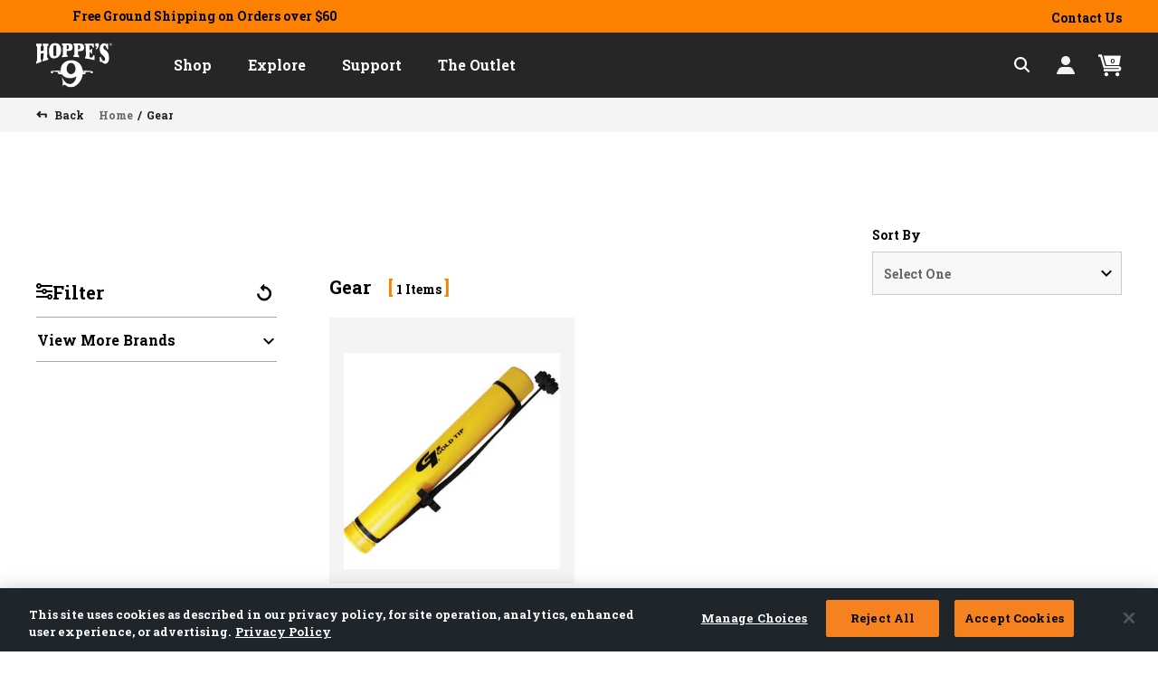

--- FILE ---
content_type: text/html;charset=UTF-8
request_url: https://www.hoppes.com/gear-3/
body_size: 15337
content:
<!DOCTYPE html>
<html lang="en">
<head>
<!--[if gt IE 9]><!-->
<script>//common/scripts.isml</script>



    <script>
        var EXT_STORE_ID = "a862da77-21d6-4b17-854f-58ec05813001";
        var EXT_ENVIRONMENT = true ? 'production' : 'demo';
        var EXT_PDP_UPSELL_SWITCH = true;
        var EXT_CART_UPSELL_SWITCH = true;
        var EXT_CART_ADDTOCART = "https://www.hoppes.com/on/demandware.store/Sites-HuntShootAccessories-Site/default/Cart-AddExtendProduct";
        var EXT_CART_WARRANTYCHECK = "https://www.hoppes.com/on/demandware.store/Sites-HuntShootAccessories-Site/default/Cart-DoesWarrantyExists";
    </script>
    <script defer src="https://sdk.helloextend.com/extend-sdk-client/v1/extend-sdk-client.min.js"></script>
    <link rel="stylesheet" href="/on/demandware.static/Sites-HuntShootAccessories-Site/-/default/v1768995044837/css/extend.css" />

<script defer type="text/javascript" src="/on/demandware.static/Sites-HuntShootAccessories-Site/-/default/v1768995044837/js/main.js"></script>


<script defer type="text/javascript" src="/on/demandware.static/Sites-HuntShootAccessories-Site/-/default/v1768995044837/lib/jquery.zoom.min.js"></script>



    <script type="text/javascript" src="https://checkout-sdk.sezzle.com/checkout.js"></script>







    <script defer type="text/javascript" src="/on/demandware.static/Sites-HuntShootAccessories-Site/-/default/v1768995044837/js/search.js"
        
        >
    </script>


    <script src="https://s3.amazonaws.com/idme/developer/idme-buttons/assets/js/idme-wallet-button.js" defer></script>


<!--<![endif]-->
<meta charset="UTF-8"/>

<meta http-equiv="x-ua-compatible" content="ie=edge"/>

<meta name="viewport" content="width=device-width, initial-scale=1"/>



    <title>Gold Tip&#x27;s Gear | Start Tough. Stay True.</title>


<meta name="description" content="Learn More About Gear | Gold Tip Arrows"/>


<meta property="og:title" content="Gold Tip's Gear | Start Tough. Stay True." />
<meta property="og:description" content="Learn More About Gear | Gold Tip Arrows" />
<meta property="og:site_name" content="Hoppe's" />



    
        <meta property='og:type' content='website'/>
    

    
        <meta property='og:url' content='https://www.hoppes.com/gear-3/'/>
    



<link rel="preload" href="/on/demandware.static/Sites-HuntShootAccessories-Site/-/default/v1768995044837/fonts/Rajdhani-Bold.woff2" as="font" type="font/woff2" crossorigin="crossorigin" fetchpriority="high">
<link rel="preload" href="/on/demandware.static/Sites-HuntShootAccessories-Site/-/default/v1768995044837/fonts/Rajdhani-Regular.woff2" as="font" type="font/woff2" crossorigin="crossorigin" fetchpriority="high">
<link rel="preload" href="/on/demandware.static/Sites-HuntShootAccessories-Site/-/default/v1768995044837/fonts/Rajdhani-Light.woff2" as="font" type="font/woff2" crossorigin="crossorigin" fetchpriority="high">
<link rel="preload" href="/on/demandware.static/Sites-HuntShootAccessories-Site/-/default/v1768995044837/fonts/Rajdhani-Medium.woff2" as="font" type="font/woff2" crossorigin="crossorigin" fetchpriority="high">
<link rel="preload" href="/on/demandware.static/Sites-HuntShootAccessories-Site/-/default/v1768995044837/fonts/Rajdhani-SemiBold.woff2" as="font" type="font/woff2" crossorigin="crossorigin" fetchpriority="high">


<link rel="preload" href="/on/demandware.static/Sites-HuntShootAccessories-Site/-/default/v1768995044837/css/skin/skin.css" fetchpriority="high" as="style">
<link rel="preload" href="/on/demandware.static/Sites-HuntShootAccessories-Site/-/default/v1768995044837/css/hoppes/global.css" fetchpriority="high" as="style">


<link rel="preload" href="/on/demandware.static/Sites-HuntShootAccessories-Site/-/default/v1768995044837/js/main.js" as="script">
<link rel="preload" href="/on/demandware.static/Sites-HuntShootAccessories-Site/-/default/v1768995044837/lib/jquery.zoom.min.js" as="script">

    <link rel="preload" href="https://checkout-sdk.sezzle.com/checkout.js" as="script">




    <link rel="preconnect" href="https://staticw2.yotpo.com">
<link rel="dns-prefetch" href="https://staticw2.yotpo.com">
<link rel="preconnect" href="https://www.googletagmanager.com">
<link rel="dns-prefetch" href="https://www.googletagmanager.com">
<link rel="preconnect" href="https://connect.facebook.net/">
<link rel="dns-prefetch" href="https://connect.facebook.net/">
<link rel="preconnect" href="https://fonts.gstatic.com">
<link rel="dns-prefetch" href="https://fonts.gstatic.com">



    
        <link rel="preload" href="https://fonts.gstatic.com/s/robotoslab/v24/BngbUXZYTXPIvIBgJJSb6s3BzlRRfKOFbvjoa4Omb2Rj.woff2" as="font" type="font/woff2" crossorigin>
    

    

<link rel="icon" type="image/png" href="/on/demandware.static/Sites-HuntShootAccessories-Site/-/default/dwa85c0531/images/hoppes/favicons/android-chrome-512x512.png" sizes="512x512" />
<link rel="icon" type="image/png" href="/on/demandware.static/Sites-HuntShootAccessories-Site/-/default/dw94943a16/images/hoppes/favicons/android-chrome-192x192.png" sizes="192x192" />
<link rel="apple-touch-icon" href="/on/demandware.static/Sites-HuntShootAccessories-Site/-/default/dwe5df4373/images/hoppes/favicons/apple-touch-icon.png" sizes="180x180" />
<link rel="icon" type="image/png" href="/on/demandware.static/Sites-HuntShootAccessories-Site/-/default/dw941d4f28/images/hoppes/favicons/favicon-32x32.png" sizes="32x32" />
<link rel="icon" type="image/png" href="/on/demandware.static/Sites-HuntShootAccessories-Site/-/default/dwe0fc9058/images/hoppes/favicons/favicon-16x16.png" sizes="16x16" />
<link rel="icon" type="image" href="/on/demandware.static/Sites-HuntShootAccessories-Site/-/default/dw9a0205e0/images/hoppes/favicons/favicon.ico" alt="Hoppe's" />
<link rel="manifest" href="/on/demandware.static/Sites-HuntShootAccessories-Site/-/default/dw43709be1/images/hoppes/favicons/site.webmanifest" />


<link rel="stylesheet" href="/on/demandware.static/Sites-HuntShootAccessories-Site/-/default/v1768995044837/css/skin/skin.css" />

<link rel="stylesheet" href="/on/demandware.static/Sites-HuntShootAccessories-Site/-/default/v1768995044837/css/hoppes/global.css" />

   <link rel="stylesheet" href="/on/demandware.static/Sites-HuntShootAccessories-Site/-/default/v1768995044837/css/hoppes/search.css"  />









    
        <link rel="canonical" href="https://www.hoppes.com/gear-3/" />
        <link rel="alternative" href="https://www.hoppes.com/gear-3/" hreflang ="en-us"/>
        <link rel="alternative" href="https://www.hoppes.com/gear-3/" hreflang ="x-default"/>
    




<!--  BM Stylesheet -->






    <meta name="google-site-verification" content="TXeve-DKfpHYkicYT7vXMpjN-7vjbMl_zwreVBDOqs0" />



    



    <!-- dwMarker="content" dwContentID="167b2652b429a5cfdbafd9a698" -->
    <!-- script asset -->
    <!-- End scrpit include content-asset -->





<script src="https://analytics.getshogun.com/collector.js" async></script>


    <script async type="text/javascript" id="sig-api" data-order-session-id="aHR0cHM6Ly93d3cuaG9wcGVzLmNvbWI5MWIyMDI1YWM2NzBlNzhlYTg1NGJkZDIw" src="https://cdn-scripts.signifyd.com/api/script-tag.js"></script>


<script>
    var pageAction = 'searchshow';
    window.dataLayer = window.dataLayer || [];
    dataLayer.push({"event":"site","site":{"ID":"HuntShootAccessories","brandID":"huntshootaccessories","themeID":"hoppes","locale":"en","language":"en","currency":"USD","environment":"production"}});
    var orderId = -1;

    // In all cases except Order Confirmation, the data layer should be pushed, so default to that case
    var pushDataLayer = true;
    if (pageAction === 'orderconfirm') {
        // As of now, the correction is for order confirmation only
        orderId = getOrderId({"event":"search","page":{"type":"search","name":"search","category":"Home","subcategory1":"Gear","subcategory2":""},"ecommerce":{"impressions":[{"id":"GT-GTARROWTUBE","name":"Gold Tip Arrow Tube","category":"Gold Tip/Gear/Arrow Tubes","categoryID":"arrow-tube","price":"29.99","attributes":{},"position":1,"list":"Search Results"}]}});
        var ordersPushedToGoogle = getOrdersPushedToGoogle();
        var orderHasBeenPushedToGoogle = orderHasBeenPushedToGoogle(orderId, ordersPushedToGoogle);
        if (orderHasBeenPushedToGoogle) {
            // If the data has already been sent, let's not push it again.
            pushDataLayer = false;
        }
    }

    if (pushDataLayer) {
        dataLayer.push({"event":"search","page":{"type":"search","name":"search","category":"Home","subcategory1":"Gear","subcategory2":""},"ecommerce":{"impressions":[{"id":"GT-GTARROWTUBE","name":"Gold Tip Arrow Tube","category":"Gold Tip/Gear/Arrow Tubes","categoryID":"arrow-tube","price":"29.99","attributes":{},"position":1,"list":"Search Results"}]}});
        if (pageAction === 'orderconfirm') {
            // Add the orderId to the array of orders that is being stored in localStorage
            ordersPushedToGoogle.push(orderId);
            // The localStorage is what is used to prevent the duplicate send from mobile platforms
            window.localStorage.setItem('ordersPushedToGoogle', JSON.stringify(ordersPushedToGoogle));
        }
    }

    function getOrderId(dataLayer) {
        if ('ecommerce' in dataLayer) {
            if ('purchase' in dataLayer.ecommerce && 'actionField' in dataLayer.ecommerce.purchase &&
                'id' in dataLayer.ecommerce.purchase.actionField) {
                return dataLayer.ecommerce.purchase.actionField.id;
            }
        }

        return -1;
    }

    function getOrdersPushedToGoogle() {
        var ordersPushedToGoogleString = window.localStorage.getItem('ordersPushedToGoogle');
        if (ordersPushedToGoogleString && ordersPushedToGoogleString.length > 0) {
            return JSON.parse(ordersPushedToGoogleString);
        }

        return [];
    }

    function orderHasBeenPushedToGoogle(orderId, ordersPushedToGoogle) {
        if (orderId) {
            for (var index = 0; index < ordersPushedToGoogle.length; index++) {
                if (ordersPushedToGoogle[index] === orderId) {
                    return true;
                }
            }
        }

        return false;
    }
</script>

<script>
    window.dataLayer = window.dataLayer || [];
    dataLayer.push({"event":"customer","customer":{"ID":"abkfaN0wXGQBwKroX9zgZ0Jex7","anonymous":true,"authenticated":false,"registered":false,"profile":{"customerNo":"abkfaN0wXGQBwKroX9zgZ0Jex7","email":"","emailHash":""},"orderCount":0,"sourceCode":"","customerGroups":["Everyone","Hoppes","Non-IDME","Unregistered","not-vista-employees"],"experience":{"abtest":"[]"}}});
</script>



<!-- Google Tag Manager -->
<script>(function(w,d,s,l,i){w[l]=w[l]||[];w[l].push({'gtm.start':
new Date().getTime(),event:'gtm.js'});var f=d.getElementsByTagName(s)[0],
j=d.createElement(s),dl=l!='dataLayer'?'&l='+l:'';j.setAttributeNode(d.createAttribute('data-ot-ignore'));j.async=true;j.src=
'https://www.googletagmanager.com/gtm.js?id='+i+dl;f.parentNode.insertBefore(j,f);
})(window,document,'script','dataLayer','GTM-W5KC8Q2');</script>
<!-- End Google Tag Manager -->


<script defer src="/on/demandware.static/Sites-HuntShootAccessories-Site/-/default/v1769076419838/js/tagmanager.js"></script>




<script type="text/javascript">//<!--
/* <![CDATA[ (head-active_data.js) */
var dw = (window.dw || {});
dw.ac = {
    _analytics: null,
    _events: [],
    _category: "",
    _searchData: "",
    _anact: "",
    _anact_nohit_tag: "",
    _analytics_enabled: "true",
    _timeZone: "US/Central",
    _capture: function(configs) {
        if (Object.prototype.toString.call(configs) === "[object Array]") {
            configs.forEach(captureObject);
            return;
        }
        dw.ac._events.push(configs);
    },
	capture: function() { 
		dw.ac._capture(arguments);
		// send to CQ as well:
		if (window.CQuotient) {
			window.CQuotient.trackEventsFromAC(arguments);
		}
	},
    EV_PRD_SEARCHHIT: "searchhit",
    EV_PRD_DETAIL: "detail",
    EV_PRD_RECOMMENDATION: "recommendation",
    EV_PRD_SETPRODUCT: "setproduct",
    applyContext: function(context) {
        if (typeof context === "object" && context.hasOwnProperty("category")) {
        	dw.ac._category = context.category;
        }
        if (typeof context === "object" && context.hasOwnProperty("searchData")) {
        	dw.ac._searchData = context.searchData;
        }
    },
    setDWAnalytics: function(analytics) {
        dw.ac._analytics = analytics;
    },
    eventsIsEmpty: function() {
        return 0 == dw.ac._events.length;
    }
};
/* ]]> */
// -->
</script>
<script type="text/javascript">//<!--
/* <![CDATA[ (head-cquotient.js) */
var CQuotient = window.CQuotient = {};
CQuotient.clientId = 'bdbj-HuntShootAccessories';
CQuotient.realm = 'BDBJ';
CQuotient.siteId = 'HuntShootAccessories';
CQuotient.instanceType = 'prd';
CQuotient.locale = 'default';
CQuotient.fbPixelId = '__UNKNOWN__';
CQuotient.activities = [];
CQuotient.cqcid='';
CQuotient.cquid='';
CQuotient.cqeid='';
CQuotient.cqlid='';
CQuotient.apiHost='api.cquotient.com';
/* Turn this on to test against Staging Einstein */
/* CQuotient.useTest= true; */
CQuotient.useTest = ('true' === 'false');
CQuotient.initFromCookies = function () {
	var ca = document.cookie.split(';');
	for(var i=0;i < ca.length;i++) {
	  var c = ca[i];
	  while (c.charAt(0)==' ') c = c.substring(1,c.length);
	  if (c.indexOf('cqcid=') == 0) {
		CQuotient.cqcid=c.substring('cqcid='.length,c.length);
	  } else if (c.indexOf('cquid=') == 0) {
		  var value = c.substring('cquid='.length,c.length);
		  if (value) {
		  	var split_value = value.split("|", 3);
		  	if (split_value.length > 0) {
			  CQuotient.cquid=split_value[0];
		  	}
		  	if (split_value.length > 1) {
			  CQuotient.cqeid=split_value[1];
		  	}
		  	if (split_value.length > 2) {
			  CQuotient.cqlid=split_value[2];
		  	}
		  }
	  }
	}
}
CQuotient.getCQCookieId = function () {
	if(window.CQuotient.cqcid == '')
		window.CQuotient.initFromCookies();
	return window.CQuotient.cqcid;
};
CQuotient.getCQUserId = function () {
	if(window.CQuotient.cquid == '')
		window.CQuotient.initFromCookies();
	return window.CQuotient.cquid;
};
CQuotient.getCQHashedEmail = function () {
	if(window.CQuotient.cqeid == '')
		window.CQuotient.initFromCookies();
	return window.CQuotient.cqeid;
};
CQuotient.getCQHashedLogin = function () {
	if(window.CQuotient.cqlid == '')
		window.CQuotient.initFromCookies();
	return window.CQuotient.cqlid;
};
CQuotient.trackEventsFromAC = function (/* Object or Array */ events) {
try {
	if (Object.prototype.toString.call(events) === "[object Array]") {
		events.forEach(_trackASingleCQEvent);
	} else {
		CQuotient._trackASingleCQEvent(events);
	}
} catch(err) {}
};
CQuotient._trackASingleCQEvent = function ( /* Object */ event) {
	if (event && event.id) {
		if (event.type === dw.ac.EV_PRD_DETAIL) {
			CQuotient.trackViewProduct( {id:'', alt_id: event.id, type: 'raw_sku'} );
		} // not handling the other dw.ac.* events currently
	}
};
CQuotient.trackViewProduct = function(/* Object */ cqParamData){
	var cq_params = {};
	cq_params.cookieId = CQuotient.getCQCookieId();
	cq_params.userId = CQuotient.getCQUserId();
	cq_params.emailId = CQuotient.getCQHashedEmail();
	cq_params.loginId = CQuotient.getCQHashedLogin();
	cq_params.product = cqParamData.product;
	cq_params.realm = cqParamData.realm;
	cq_params.siteId = cqParamData.siteId;
	cq_params.instanceType = cqParamData.instanceType;
	cq_params.locale = CQuotient.locale;
	
	if(CQuotient.sendActivity) {
		CQuotient.sendActivity(CQuotient.clientId, 'viewProduct', cq_params);
	} else {
		CQuotient.activities.push({activityType: 'viewProduct', parameters: cq_params});
	}
};
/* ]]> */
// -->
</script>
<!-- Demandware Apple Pay -->

<style type="text/css">ISAPPLEPAY{display:inline}.dw-apple-pay-button,.dw-apple-pay-button:hover,.dw-apple-pay-button:active{background-color:black;background-image:-webkit-named-image(apple-pay-logo-white);background-position:50% 50%;background-repeat:no-repeat;background-size:75% 60%;border-radius:5px;border:1px solid black;box-sizing:border-box;margin:5px auto;min-height:30px;min-width:100px;padding:0}
.dw-apple-pay-button:after{content:'Apple Pay';visibility:hidden}.dw-apple-pay-button.dw-apple-pay-logo-white{background-color:white;border-color:white;background-image:-webkit-named-image(apple-pay-logo-black);color:black}.dw-apple-pay-button.dw-apple-pay-logo-white.dw-apple-pay-border{border-color:black}</style>

</head>
<body>

<div class="page" data-action="Search-Show" data-querystring="cgid=goldtip-gear" >



















<header class="header-container ">
    <div class="header-banner">
        
        <div class="header-promo-asset">
            
	 


	

     
          <div class="container label-2 py-1 pr-3 d-flex justify-content-center align-middle">
<div><span class="font-title text-primary"></span>Free Ground Shipping on Orders over $60</div>
</div>
     

 
	
        </div>
        <div class="header-banner-right">
            <a href="/contactus" class="contact-link">
                Contact Us
            </a>
            

        </div>
    </div>
    <a href="#maincontent" class="skip" aria-label="Skip to main content">Skip to main content</a>
<a href="#footercontent" class="skip" aria-label="Skip to footer content">Skip to footer content</a>
    <nav class="header-nav sticky-header" aria-labelledby="nav-title">
        <p id="nav-title" class="sr-only">navigation</p>
        <div class="header-wrapper container-fluid">
            <div class="header">
                <div class="navbar-header">
                    <div class="main-menu d-th-flex justify-content-between navbar-toggleable-lg menu-toggleable-right multilevel-dropdown d-th-flex" id="sg-navbar-collapse">
                        <div class="logo-menu__wrapper d-th-flex">
                            <div class="brand d-flex align-items-center justify-content-between d-th-inline-block">
                                <a class="logo-home" href="/home" title="Hoppes Home">
                                    
                                    <img class="header-logo d-none d-th-block hoppes" src="/on/demandware.static/Sites-HuntShootAccessories-Site/-/default/dwefa88137/images/hoppes/svg-icons/logo.svg" alt="Hoppes" />
                                    
                                    <img class="header-logo d-th-none hoppes" src="/on/demandware.static/Sites-HuntShootAccessories-Site/-/default/dw1d699cc9/images/hoppes/svg-icons/logo-sm.svg" alt="Hoppes" />
                                </a>
                                <div class="nav-close-button">
                                    <a class="nav-close-button-link" href="javascript:void(0);" role="button" aria-label="Close"></a>
                                </div>
                            </div>
                            
                            <div class="menu__wrapper--nav d-th-flex">
                                



















<nav class="navbar navbar-expand-th" aria-label="main site links">
<div class="close-menu clearfix d-th-none">
<div class="back">
<a href="#" role="button">
<span class="caret-left"></span>
Back
</a>
</div>
</div>
<div class="menu-group" aria-label="Main menu" role="navigation">

<ul class="nav navbar-nav">




    
    
    



    <li class="nav-item dropdown link-hsa-hoppes-nav-shop position-static">

        
        
            
            
                <a
                    href="/hsa-hoppes-nav-shop/"
                    class="nav-link click-to-open dropdown-toggle dropdown-toggle__category"
                    role="button"
                    data-toggle="dropdown"
                    aria-expanded="false">
                    <span class="nav-link__text">Shop
                        <span class="font-fix"></span>
                    </span>
                </a>
            
        

        
        <div class="dropdown-menu is-megamenu dropdown-menu__category " role="region" aria-hidden="true">
            <div class="menu-row">
                
                    <div class="menu-column">
                        
                        
<ul class="menu-list">


<li class="dropdown-item triggerElement" >
<a href="https://www.hoppes.com/cleaning-kits/" role="button" class="nav-link__sub" aria-label="Cleaning Kits">Cleaning Kits<span class="font-fix"></span></a>
<ul class="targetElement ">


<div class="view-all" role="presentation">
<a href="https://www.hoppes.com/cleaning-kits/" id="hsa-hoppes-nav-shop-cleaning-kits"
class="nav-link__sub">
All Cleaning Kits</a>
</div>



<ul class="menu-list">


<li class="dropdown-item" >
<a href="https://www.hoppes.com/cleaning-kits/kits-for-long-guns/" role="button" class="nav-link__sub" aria-label="Long Gun Cleaning Kits">
Long Gun Cleaning Kits

</a>
</li>



<li class="dropdown-item" >
<a href="https://www.hoppes.com/cleaning-kits/kits-for-handguns/" role="button" class="nav-link__sub" aria-label="Handgun Cleaning Kits">
Handgun Cleaning Kits

</a>
</li>



<li class="dropdown-item" >
<a href="https://www.hoppes.com/cleaning-kits/universal-cleaning-kits/" role="button" class="nav-link__sub" aria-label="Universal Cleaning Kits">
Universal Cleaning Kits

</a>
</li>


</ul>


</ul>
</li>


</ul>
 
                    </div>
                
                    <div class="menu-column">
                        
                        
<ul class="menu-list">


<li class="dropdown-item triggerElement" >
<a href="https://www.hoppes.com/cleaners-and-lubricants/" role="button" class="nav-link__sub" aria-label="Cleaners &amp; Lubricant">Cleaners &amp; Lubricant<span class="font-fix"></span></a>
<ul class="targetElement ">


<div class="view-all" role="presentation">
<a href="https://www.hoppes.com/cleaners-and-lubricants/" id="hsa-hoppes-nav-shop-cleaners-lubricant"
class="nav-link__sub">
All Cleaners &amp; Lubricant</a>
</div>



<ul class="menu-list">


<li class="dropdown-item" >
<a href="https://www.hoppes.com/cleaners-and-lubricants/traditional-hoppes-9/" role="button" class="nav-link__sub" aria-label="Traditional Hoppes #9">
Traditional Hoppes #9

</a>
</li>



<li class="dropdown-item" >
<a href="https://www.hoppes.com/cleaners-and-lubricants/elite/" role="button" class="nav-link__sub" aria-label="Elite">
Elite

</a>
</li>



<li class="dropdown-item" >
<a href="https://www.hoppes.com/cleaners-and-lubricants/black/" role="button" class="nav-link__sub" aria-label="Black">
Black

</a>
</li>



<li class="dropdown-item" >
<a href="https://www.hoppes.com/cleaners-and-lubricants/boresnake-clp/" role="button" class="nav-link__sub" aria-label="BoreSnake&reg; CLP">
BoreSnake&reg; CLP

</a>
</li>



<li class="dropdown-item" >
<a href="https://www.hoppes.com/cleaners-and-lubricants/gun-medic/" role="button" class="nav-link__sub" aria-label="Gun Medic">
Gun Medic

</a>
</li>


</ul>


</ul>
</li>


</ul>
 
                    </div>
                
                    <div class="menu-column">
                        
                        
<ul class="menu-list">


<li class="dropdown-item triggerElement" >
<a href="https://www.hoppes.com/boresnake/" role="button" class="nav-link__sub" aria-label="Boresnake&reg;">Boresnake&reg;<span class="font-fix"></span></a>
<ul class="targetElement ">


<div class="view-all" role="presentation">
<a href="https://www.hoppes.com/boresnake/" id="hsa-hoppes-nav-shop-boresnake"
class="nav-link__sub">
All Boresnake&reg;</a>
</div>



<ul class="menu-list">


<li class="dropdown-item" >
<a href="https://www.hoppes.com/boresnake/rifle/" role="button" class="nav-link__sub" aria-label="Rifle">
Rifle

</a>
</li>



<li class="dropdown-item" >
<a href="https://www.hoppes.com/boresnake/pistol/" role="button" class="nav-link__sub" aria-label="Pistol">
Pistol

</a>
</li>



<li class="dropdown-item" >
<a href="https://www.hoppes.com/boresnake/shotgun/" role="button" class="nav-link__sub" aria-label="Shotgun">
Shotgun

</a>
</li>


</ul>


</ul>
</li>


</ul>
 
                    </div>
                
                    <div class="menu-column">
                        
                        
<ul class="menu-list">


<li class="dropdown-item triggerElement" >
<a href="https://www.hoppes.com/cleaning-rods-and-attachments/" role="button" class="nav-link__sub" aria-label="Cleaning Rods &amp; Attachments">Cleaning Rods &amp; Attachments<span class="font-fix"></span></a>
<ul class="targetElement ">


<div class="view-all" role="presentation">
<a href="https://www.hoppes.com/cleaning-rods-and-attachments/" id="hsa-hoppes-nav-shop-rods-attachments"
class="nav-link__sub">
All Cleaning Rods &amp; Attachments</a>
</div>



<ul class="menu-list">


<li class="dropdown-item" >
<a href="https://www.hoppes.com/cleaning-rods-and-attachments/cleaning-rods/" role="button" class="nav-link__sub" aria-label="Cleaning Rods">
Cleaning Rods

</a>
</li>



<li class="dropdown-item" >
<a href="https://www.hoppes.com/cleaning-rods-and-attachments/brushes-and-swabs/" role="button" class="nav-link__sub" aria-label="Brushes &amp; Swabs">
Brushes &amp; Swabs

</a>
</li>



<li class="dropdown-item" >
<a href="https://www.hoppes.com/cleaning-rods-and-attachments/jags-and-slotted-ends/" role="button" class="nav-link__sub" aria-label="Jags &amp; Slotted Ends">
Jags &amp; Slotted Ends

</a>
</li>



<li class="dropdown-item" >
<a href="https://www.hoppes.com/cleaning-rods-and-attachments/patches/" role="button" class="nav-link__sub" aria-label="Patches">
Patches

</a>
</li>



<li class="dropdown-item" >
<a href="https://www.hoppes.com/cleaning-rods-and-attachments/adapters/" role="button" class="nav-link__sub" aria-label="Adapters">
Adapters

</a>
</li>


</ul>


</ul>
</li>


</ul>
 
                    </div>
                
                    <div class="menu-column">
                        
                        
<ul class="menu-list">


<li class="dropdown-item triggerElement" >
<a href="https://www.hoppes.com/work-bench-and-tools/" role="button" class="nav-link__sub" aria-label="Work Bench &amp; Tools">Work Bench &amp; Tools<span class="font-fix"></span></a>
<ul class="targetElement ">


<div class="view-all" role="presentation">
<a href="https://www.hoppes.com/work-bench-and-tools/" id="hsa-hoppes-nav-shop-workbench-tools"
class="nav-link__sub">
All Work Bench &amp; Tools</a>
</div>



<ul class="menu-list">


<li class="dropdown-item" >
<a href="https://www.hoppes.com/work-bench-and-tools/cleaning-tools/" role="button" class="nav-link__sub" aria-label="Cleaning Tools">
Cleaning Tools

</a>
</li>



<li class="dropdown-item" >
<a href="https://www.hoppes.com/work-bench-and-tools/for-the-bench/" role="button" class="nav-link__sub" aria-label="For the Bench">
For the Bench

</a>
</li>



<li class="dropdown-item" >
<a href="https://www.hoppes.com/work-bench-and-tools/signs-and-memorabilia/" role="button" class="nav-link__sub" aria-label="Signs &amp; Memorabilia">
Signs &amp; Memorabilia

</a>
</li>



<li class="dropdown-item" >
<a href="https://www.hoppes.com/work-bench-and-tools/safety/" role="button" class="nav-link__sub" aria-label="Safety">
Safety

</a>
</li>


</ul>


</ul>
</li>


</ul>
 
                    </div>
                
                    <div class="menu-column">
                        
                        
<ul class="menu-list">


<li class="dropdown-item triggerElement" >
<a href="https://www.hoppes.com/brands.html" role="button" class="nav-link__sub" aria-label="Brands">Brands<span class="font-fix"></span></a>
<ul class="targetElement ">

<div class="row flex-nowrap">

<div class="order-2 col-th-9 d-none d-th-block">

    
    <div class="content-asset"><!-- dwMarker="content" dwContentID="a2c51a6253084bb4e69a4bfc2b" -->
        <div class="row">
    <div class="col-6">
        <div class="flex-grow" style="height: 288px; background-color: #FFFFFF; border-radius: 4px; overflow: hidden;">
            <picture>
                <img class="w-100"
                    src="https://www.hoppes.com/dw/image/v2/BDBJ_PRD/on/demandware.static/-/Library-Sites-HuntShootAccessoriesSharedLibrary/default/dwc263600e/Hunt-Shoot-Accessories-Website/Images/Nav-Spotlight/hsa-nav-spotlight-featherlight.jpg?sh=225"
                    srcset="https://www.hoppes.com/dw/image/v2/BDBJ_PRD/on/demandware.static/-/Library-Sites-HuntShootAccessoriesSharedLibrary/default/dwc263600e/Hunt-Shoot-Accessories-Website/Images/Nav-Spotlight/hsa-nav-spotlight-featherlight.jpg?sh=450 2x"
                    loading="lazy" alt="Featherlight Minimalist Sling by Butler Creek" />
            </picture>
        </div>
        <strong class="d-block margin-t-16">
           Featherlight Minimalist Sling by Butler Creek.
            <a class="btn btn-link" href="https://www.hoppes.com/butlercreek.html">Learn More</a>
        </strong>
    </div>
    <div class="col-6">
        <div class="flex-grow" style="height: 288px; background-color: #FFFFFF; border-radius: 4px; overflow: hidden;">
            <picture>
                <img class="w-100"
                    src="https://www.hoppes.com/dw/image/v2/BDBJ_PRD/on/demandware.static/-/Library-Sites-HuntShootAccessoriesSharedLibrary/default/dwc0214a94/Hunt-Shoot-Accessories-Website/Images/Nav-Spotlight/hoppes-boresnake-desktop.jpg?sh=225"
                    srcset="https://www.hoppes.com/dw/image/v2/BDBJ_PRD/on/demandware.static/-/Library-Sites-HuntShootAccessoriesSharedLibrary/default/dwc0214a94/Hunt-Shoot-Accessories-Website/Images/Nav-Spotlight/hoppes-boresnake-desktop.jpg?sh=450 2x"
                    loading="lazy" alt="Hoppes brand call out" />
            </picture>
        </div>
        <strong class="d-block margin-t-16">
            Champion targets, throwers, protections and more.
            <a class="btn btn-link" href="https://www.hoppes.com/championtarget.html">Learn More</a>
        </strong>
    </div>
</div>
    </div> <!-- End content-asset -->



</div>


<div class="order-1 col-th-3 columned-menu">

<ul class="menu-list">


<li class="dropdown-item" >
<a href="https://www.butlercreek.com/" role="button" class="nav-link__sub" aria-label="Butler Creek">
Butler Creek

</a>
</li>



<li class="dropdown-item" >
<a href="https://www.championtarget.com/" role="button" class="nav-link__sub" aria-label="Champion">
Champion

</a>
</li>



<li class="dropdown-item" >
<a href="https://www.hoppes.com/" role="button" class="nav-link__sub" aria-label="Hoppes">
Hoppes

</a>
</li>



<li class="dropdown-item" >
<a href="https://www.primos.com/" role="button" class="nav-link__sub" aria-label="Primos">
Primos

</a>
</li>


</ul>

</div>
</div>

</ul>
</li>


</ul>
 
                    </div>
                
            </div>
            <div class="nav-close-button">
                <a class="nav-close-button-link" href="javascript:void(0);" role="button" aria-label="Close"></a>
            </div>
        </div>
    </li>






    
    
    



    <li class="nav-item dropdown link-hoppes-learn position-static">

        
        
            
            
                <a
                    href="/hoppes-learn/"
                    class="nav-link click-to-open dropdown-toggle dropdown-toggle__category"
                    role="button"
                    data-toggle="dropdown"
                    aria-expanded="false">
                    <span class="nav-link__text">Explore
                        <span class="font-fix"></span>
                    </span>
                </a>
            
        

        
        <div class="dropdown-menu is-megamenu dropdown-menu__category " role="region" aria-hidden="true">
            <div class="menu-row">
                
                    <div class="menu-column">
                        
                        
<ul class="menu-list">


<li class="dropdown-item triggerElement" >
<a href="/hoppes-need-to-clean/" role="button" class="nav-link__sub" aria-label="Need to Clean Blog">Need to Clean Blog<span class="font-fix"></span></a>
<ul class="targetElement ">




<ul class="menu-list">


<li class="dropdown-item" >
<a href="/ho-blog-new-gun-owners/" role="button" class="nav-link__sub" aria-label="New Gun Owners">
New Gun Owners

</a>
</li>


</ul>


</ul>
</li>


</ul>
 
                    </div>
                
                    <div class="menu-column">
                        
                        
<ul class="menu-list">


<li class="dropdown-item triggerElement" >
<a href="https://www.hoppes.com/hoppes-learn/ho-videos.html" role="button" class="nav-link__sub" aria-label="Step-By-Step Instructions">Step-By-Step Instructions<span class="font-fix"></span></a>
<ul class="targetElement ">




<ul class="menu-list">


<li class="dropdown-item" >
<a href="https://www.hoppes.com/ho-landing-cleaning-essentials-checklist.html" role="button" class="nav-link__sub" aria-label="Cleaning Essentials Checklist">
Cleaning Essentials Checklist

</a>
</li>


</ul>


</ul>
</li>


</ul>
 
                    </div>
                
                    <div class="menu-column">
                        
                        
<ul class="menu-list">


<li class="dropdown-item" >
<a href="https://www.hoppes.com/ho-ambassadors.html" role="button" class="nav-link__sub" aria-label="Ambassadors">
Ambassadors

</a>
</li>



<li class="dropdown-item" >
<a href="https://www.hoppes.com/on/demandware.static/-/Library-Sites-HuntShootAccessoriesSharedLibrary/default/v582d452f9b1a6da692ed10fe289ba2f4964217cf/hoppes/images/HO-Hoppes_2024_Catalog.pdf?version=1,709,590,001,181" role="button" class="nav-link__sub" aria-label="2024 Catalog">
2024 Catalog

</a>
</li>


</ul>
 
                    </div>
                
                    <div class="menu-column">
                        
                        
<ul class="menu-list">


<li class="dropdown-item" >
<a href="ho-sponsorships.html" role="button" class="nav-link__sub" aria-label="Sponsorships">
Sponsorships

</a>
</li>



<li class="dropdown-item" >
<a href="/hoppes-learn/ho-about-us.html" role="button" class="nav-link__sub" aria-label="About Us">
About Us

</a>
</li>


</ul>
 
                    </div>
                
            </div>
            <div class="nav-close-button">
                <a class="nav-close-button-link" href="javascript:void(0);" role="button" aria-label="Close"></a>
            </div>
        </div>
    </li>






    
    
    



    <li class="nav-item dropdown link-hoppes-support position-static">

        
        
            
            
                <a
                    href="/hoppes-support/"
                    class="nav-link click-to-open dropdown-toggle dropdown-toggle__"
                    role="button"
                    data-toggle="dropdown"
                    aria-expanded="false">
                    <span class="nav-link__text">Support
                        <span class="font-fix"></span>
                    </span>
                </a>
            
        

        
        <div class="dropdown-menu is-megamenu dropdown-menu__ " role="region" aria-hidden="true">
            <div class="menu-row">
                
                    <div class="menu-column">
                        
                        
<ul class="menu-list">


<li class="dropdown-item" >
<a href="https://www.hoppes.com/support-contact-us.html" role="button" class="nav-link__sub" aria-label="Contact Us">
Contact Us

</a>
</li>



<li class="dropdown-item" >
<a href="https://www.hoppes.com/prodeal" role="button" class="nav-link__sub" aria-label="Military &amp; VIP">
Military &amp; VIP

</a>
</li>


</ul>
 
                    </div>
                
                    <div class="menu-column">
                        
                        
<ul class="menu-list">


<li class="dropdown-item" >
<a href="/hoppes-support/ho-gunslick-sds.html" role="button" class="nav-link__sub" aria-label="Gunslick SDS">
Gunslick SDS

</a>
</li>



<li class="dropdown-item" >
<a href="/hoppes-support/ho-mpro7-sds.html" role="button" class="nav-link__sub" aria-label="M-Pro7 SDS">
M-Pro7 SDS

</a>
</li>


</ul>
 
                    </div>
                
                    <div class="menu-column">
                        
                        
<ul class="menu-list">


<li class="dropdown-item" >
<a href="/hoppes-support/ho-cleaning-directions.html" role="button" class="nav-link__sub" aria-label="Cleaning Directions">
Cleaning Directions

</a>
</li>


</ul>
 
                    </div>
                
            </div>
            <div class="nav-close-button">
                <a class="nav-close-button-link" href="javascript:void(0);" role="button" aria-label="Close"></a>
            </div>
        </div>
    </li>






    
    
    



    <li class="nav-item dropdown link-ho-deals position-static">

        
        
            
            
                <a
                    href="https://www.hoppes.com/hoppes-outlet.html"
                    class="nav-link dropdown-toggle__link"
                    role="button">
                    <span class="nav-link__text">The Outlet
                        <span class="font-fix"></span>
                    </span>
                </a>
            
        

        
        <div class="dropdown-menu is-megamenu dropdown-menu__link no-sub-items" role="region" aria-hidden="true">
            <div class="menu-row">
                
            </div>
            <div class="nav-close-button">
                <a class="nav-close-button-link" href="javascript:void(0);" role="button" aria-label="Close"></a>
            </div>
        </div>
    </li>





</ul>
</div>
</nav>

                            </div>
                        </div>

                        <div class="menu__wrapper d-th-flex w-auto">
                            
                            <div class="menu__wrapper--utility header-utility-links d-th-flex">
                                <button name="search-toggle" class="search-sticky-toggle" aria-label="Expand Search Field"></button>
                                <div class="header-search">
                                    

    




<div class="site-search" role="search" name="simpleSearch" aria-labelledby="search-title">
       <p id="search-title" class='sr-only'>Search suggestions</p>
       <form action="/search"
              method="get"
              aria-describedby="search-field-label-text"
              aria-haspopup="listbox"
              aria-owns="search-results"
              aria-expanded="false"
              aria-autocomplete="list"
              aria-activedescendant=""
              aria-controls="search-results"
              aria-label="Enter Keyword or Item No.">
              <div class="search-input">
                     <label id="search-field-label" for="search-field__main--desktop"><span id="search-field-label-text">Site Search</span></label>
                     <input class="form-control search-field"
                            type="search"
                            name="q"
                            value=""
                            placeholder="Search"
                            role="search"
                            id="search-field__main--desktop"
                     />
                     <button type="reset" name="reset-button" class="reset-button " aria-label="Clear search keywords"></button>
                     <button type="submit" name="search-button" class="search " aria-label="Submit search keywords"></button>
              </div>
              <div class="suggestions-wrapper" data-url="/on/demandware.store/Sites-HuntShootAccessories-Site/default/SearchServices-GetSuggestions?q=" 
              data-minchars="4"></div>
              <input type="hidden" value="default" name="lang" />
       </form>
</div>
                                </div>

                                
                                    <div class="header-account-link">
                                        <div class="header-account-link__desktop">
                                            
    <div class="user">
        <a class="header-account nav-link" href="https://www.hoppes.com/login" role="button" aria-label="Login to your account">
            <div class="header-account-icon"></div>
        </a>
        <div class="popover popover-bottom">
            <ul role="menu" aria-label="My account navigation" aria-hidden="true">
                <li class="nav-item" role="presentation"><a href="https://www.hoppes.com/account" role="menuitem" tabindex="-1">Sign In</a></li>
            </ul>
        </div>
    </div>


                                        </div>
                                        <div class="header-account-link__mobile">
                                            <ul class="nav navbar-nav" role="menu">

    
    <li class="nav-item d-th-none mobile-header-account" role="menuitem">
        <a href="https://www.hoppes.com/login" class="nav-link">
            <span class="user-message">Sign In
                <span class="font-fix"></span>
            </span>
        </a>
    </li>

</ul>
                                        </div>
                                    </div>
                                
                                <div class="d-th-none">
                                    

                                </div>
                            </div>
                            
                                <div class="minicart" data-action-url="/on/demandware.store/Sites-HuntShootAccessories-Site/default/Cart-MiniCartShow">
                                    

















<div class="minicart-total hide-link-med">
    <a class="minicart-link minicart-icon d-th-none" href="https://www.hoppes.com/cart" title="Cart 0 Items" aria-label="Cart 0 Items" aria-haspopup="true">
        <span class="minicart-quantity">0</span>
    </a>
    <a class="minicart-link minicart-link--desktop d-none d-th-block minicart-icon" href="https://www.hoppes.com/cart" title="Cart 0 Items" aria-label="Cart 0 Items" aria-haspopup="true">
        <span class="minicart-quantity">0</span>
    </a>
</div>

<div class="minicart-total hide-no-link">
    <div class="minicart-icon">
        <span class="minicart-quantity">0</span>
    </div>
</div>
<div class="popover popover-bottom"></div>

                                </div>
                            
                        </div>
                    </div>
                </div>
                
                <div class="mobile-header w-100 d-flex align-items-center justify-content-between d-th-none">
                    <a class="logo-home d-th-none" href="/home" title="Hoppes Home">
                        <img class="header-logo lazyload hoppes" loading="lazy" src="/on/demandware.static/Sites-HuntShootAccessories-Site/-/default/dwefa88137/images/hoppes/svg-icons/logo.svg" alt="Hoppes" />
                    </a>
                    <div class="menu__wrapper--utility header-utility-links d-flex d-th-none">
                        <button name="search-toggle" class="search-sticky-toggle" aria-label="Expand Search Field"></button>
                        
                            <div class="minicart minicart__mobile--header" data-action-url="/on/demandware.store/Sites-HuntShootAccessories-Site/default/Cart-MiniCartShow">
                                

















<div class="minicart-total hide-link-med">
    <a class="minicart-link minicart-icon d-th-none" href="https://www.hoppes.com/cart" title="Cart 0 Items" aria-label="Cart 0 Items" aria-haspopup="true">
        <span class="minicart-quantity">0</span>
    </a>
    <a class="minicart-link minicart-link--desktop d-none d-th-block minicart-icon" href="https://www.hoppes.com/cart" title="Cart 0 Items" aria-label="Cart 0 Items" aria-haspopup="true">
        <span class="minicart-quantity">0</span>
    </a>
</div>

<div class="minicart-total hide-no-link">
    <div class="minicart-icon">
        <span class="minicart-quantity">0</span>
    </div>
</div>
<div class="popover popover-bottom"></div>

                            </div>
                        
                        
                            <button class="navbar-toggler open-menu" type="button" aria-controls="sg-navbar-collapse" aria-expanded="false" aria-label="Toggle navigation"></button>
                        
                    </div>
                </div>
            </div>
        </div>
        
        <div class="search-mobile d-th-none">
            

    




<div class="site-search" role="search" name="simpleSearch" aria-labelledby="search-title">
       <p id="search-title" class='sr-only'>Search suggestions</p>
       <form action="/search"
              method="get"
              aria-describedby="search-field-label-text"
              aria-haspopup="listbox"
              aria-owns="search-results"
              aria-expanded="false"
              aria-autocomplete="list"
              aria-activedescendant=""
              aria-controls="search-results"
              aria-label="Enter Keyword or Item No.">
              <div class="search-input">
                     <label id="search-field-label" for="search-field__main--mobile"><span id="search-field-label-text">Site Search</span></label>
                     <input class="form-control search-field"
                            type="search"
                            name="q"
                            value=""
                            placeholder="Search"
                            role="search"
                            id="search-field__main--mobile"
                     />
                     <button type="reset" name="reset-button" class="reset-button " aria-label="Clear search keywords"></button>
                     <button type="submit" name="search-button" class="search " aria-label="Submit search keywords"></button>
              </div>
              <div class="suggestions-wrapper" data-url="/on/demandware.store/Sites-HuntShootAccessories-Site/default/SearchServices-GetSuggestions?q=" 
              data-minchars="4"></div>
              <input type="hidden" value="default" name="lang" />
       </form>
</div>
        </div>
    </nav>
    <div class="header-sticky-strut"></div>
</header>













<div role="main" id="maincontent">

    

    

    


















    
    








	

	<script type="text/javascript">
		var yotpoAppKey = 'VYGXMIPc6b4GKRpx4F81JDKET63YT22N6GN4LROE';
		var yotpoStaticContentURL = "https://staticw2.yotpo.com/";
		var yotpoURL = yotpoStaticContentURL + yotpoAppKey + "/widget.js";
		(function e() {
			var e = document.createElement("script");
					e.type = "text/javascript",
					e.defer = true,
					e.src = yotpoURL;
			var t = document.getElementsByTagName("script")[0];
			t.parentNode.insertBefore(e, t)
		})();
	</script>
	





        <div class="breadcrumbs">
            <div class="row">
    <div class="breadcrumb backBreadcrumb padding-x-0 margin-x-0 padding-l-40 padding-m-l-16 padding-y-10 padding-m-y-4">
        <div class="breadcrumb-item">
            <a href="javascript:void(0);" class="back-button" onclick="window.history.back();">
                Back
            </a>
        </div>
    </div>
    <div class="col" role="navigation" aria-label="Breadcrumb">
        <ol class="breadcrumb padding-x-0 margin-x-0 padding-y-10 padding-m-y-4">
            
                <li class="breadcrumb-item breadcrumbMember" data-label="Home">
                    
                        <a href="/home">
                            Home
                        </a>
                    
                </li>
            
                <li class="breadcrumb-item breadcrumbMember" data-label="Gear">
                    
                        <a href="/gear-3/" aria-current="page">
                            Gear
                        </a>
                    
                </li>
            
        </ol>
    </div>
</div>

        </div>

<div class="container search-results category">

    
        
        
	 

	
        <div class="row cat-banner-split">
            
	 

	
        </div>
    

    
    <div class="row">
        <div class="tab-content col-12">
            <div class="tab-pane container active" id="product-search-results" role="tabpanel" aria-label="Products">

                
                    
                    <div class="row">
                        
                        <div class="refinement-bar refinebar-desktop col-md-4 col-lg-3 d-none d-md-none d-lg-block">
                            




















<div class="card">
    <div class="refinements-header">

        
        
            <span class="filter">
                






<object type="image/svg+xml" aria-hidden="false" data="https://www.hoppes.com/on/demandware.static/Sites-HuntShootAccessories-Site/-/default/dw50b5628a/images/hoppes/svg-icons/filter.svg" tabindex="-1"
class="icon filter  ">
No icon name was supplied or your browser does not support SVG
</object>

                <span class="filter-label">Filter</span>
            </span>
            <div class="buttons">
                <button class="reset d-lg-block btn" data-href="/on/demandware.store/Sites-HuntShootAccessories-Site/default/Search-ShowAjax?cgid=goldtip-gear">
                    <span class="sr-only">Reset</span>
                </button>
                <button class="header-expand d-block d-lg-none btn collapsed" data-toggle="collapse" data-target="#accordion"
                    aria-controls="accordion" aria-expanded="false">
                        <span class="sr-only">Expand</span>
                </button>
            </div>
        
    </div>

    
    <div class="filter-bar d-lg-block">
        <ul>
    
    <li class="filter-value price-filter hidden">
        <button data-href="" class="btn btn-outline-dark text-left price-refinement-btn-label reset">
            <span class="price-filter-label"></span>
            <span class="sr-only">
            Price Filter
            </span>
        </button>
    </li>
    <li class="filter-value instock-filter hidden">
        <button data-href="" class="btn btn-outline-dark text-left instock-refinement-btn-label reset">
            <span class="instock-filter-label"></span>
            <span class="sr-only">
                In stock filter
            </span>
        </button>
    </li>
</ul>

    </div>

    <div class="refinements" id="accordion">
        
            
            
                
                <div class="refinement refinement-view-more-brands">

                    <div class="col-sm-12"
                        id="header-refinement-view-more-brands">
                        
                        <button class="btn btn-link collapsed"
                            aria-controls="refinement-view-more-brands" aria-expanded=false
                            data-toggle="collapse" data-target=#refinement-view-more-brands>
                            <span class="refinement-title">View More Brands</span>
                        </button>
                        
                    </div>
                    <div class="collapse " id="refinement-view-more-brands"
                        aria-labelledby="header-refinement-view-more-brands">
                        <div class="content value">

                            
                            

                            
                            
                                <ul class="values content">
    
        
            <li class="col-sm-4 col-md-12 refinement-item ">
    <button data-refinement-name="View More Brands" data-href="/on/demandware.store/Sites-HuntShootAccessories-Site/default/Search-ShowAjax?cgid=goldtip-gear&amp;prefn1=brand&amp;prefv1=Gold%20Tip" class="btn " >
        <div class="custom-control custom-checkbox form-group">
            
                <input type="checkbox" tabindex="-1" class="custom-control-input" id="Gold Tip"/>
            
            <label class="custom-control-label" for="Gold Tip">
                <span>Gold Tip (1)</span>
            </label>
        </div>

        <span class="sr-only selected-assistive-text">
            
            Refine by View More Brands: Gold Tip
        </span>
    </button>
</li>

        
    
</ul>

                            

                            
                            
                        </div>
                    </div>
                </div>
            

        
        
        
    </div>
</div>

                        </div>

                        <div class="col-12 col-lg-9 product-results">

                            <div class="row grid-header">
                                
                                <div class="result-count col-12 col-md">
                                    
    
        <span class="result-found">
            <span class="category-label">Gear</span>
            <span class="bracket margin-l-16 margin-m-l-8">[</span>
            <span class="count">1 Items</span>
            <span class="bracket">]</span>
        </span>
    
    

                                </div>
                                
                                <div class="refinement-bar refinebar-mobile">
                                    




















<div class="card">
    <div class="refinements-header">

        
        
            <span class="filter">
                






<object type="image/svg+xml" aria-hidden="false" data="https://www.hoppes.com/on/demandware.static/Sites-HuntShootAccessories-Site/-/default/dw50b5628a/images/hoppes/svg-icons/filter.svg" tabindex="-1"
class="icon filter  ">
No icon name was supplied or your browser does not support SVG
</object>

                <span class="filter-label">Filter</span>
            </span>
            <div class="buttons">
                <button class="reset d-lg-block btn" data-href="/on/demandware.store/Sites-HuntShootAccessories-Site/default/Search-ShowAjax?cgid=goldtip-gear">
                    <span class="sr-only">Reset</span>
                </button>
                <button class="header-expand d-block d-lg-none btn collapsed" data-toggle="collapse" data-target="#accordion"
                    aria-controls="accordion" aria-expanded="false">
                        <span class="sr-only">Expand</span>
                </button>
            </div>
        
    </div>

    
    <div class="filter-bar d-lg-block">
        <ul>
    
    <li class="filter-value price-filter hidden">
        <button data-href="" class="btn btn-outline-dark text-left price-refinement-btn-label reset">
            <span class="price-filter-label"></span>
            <span class="sr-only">
            Price Filter
            </span>
        </button>
    </li>
    <li class="filter-value instock-filter hidden">
        <button data-href="" class="btn btn-outline-dark text-left instock-refinement-btn-label reset">
            <span class="instock-filter-label"></span>
            <span class="sr-only">
                In stock filter
            </span>
        </button>
    </li>
</ul>

    </div>

    <div class="refinements" id="accordion">
        
            
            
                
                <div class="refinement refinement-view-more-brands">

                    <div class="col-sm-12"
                        id="header-refinement-view-more-brands">
                        
                        <button class="btn btn-link collapsed"
                            aria-controls="refinement-view-more-brands" aria-expanded=false
                            data-toggle="collapse" data-target=#refinement-view-more-brands>
                            <span class="refinement-title">View More Brands</span>
                        </button>
                        
                    </div>
                    <div class="collapse " id="refinement-view-more-brands"
                        aria-labelledby="header-refinement-view-more-brands">
                        <div class="content value">

                            
                            

                            
                            
                                <ul class="values content">
    
        
            <li class="col-sm-4 col-md-12 refinement-item ">
    <button data-refinement-name="View More Brands" data-href="/on/demandware.store/Sites-HuntShootAccessories-Site/default/Search-ShowAjax?cgid=goldtip-gear&amp;prefn1=brand&amp;prefv1=Gold%20Tip" class="btn " >
        <div class="custom-control custom-checkbox form-group">
            
                <input type="checkbox" tabindex="-1" class="custom-control-input" id="Gold Tip-mobile"/>
            
            <label class="custom-control-label" for="Gold Tip-mobile">
                <span>Gold Tip (1)</span>
            </label>
        </div>

        <span class="sr-only selected-assistive-text">
            
            Refine by View More Brands: Gold Tip
        </span>
    </button>
</li>

        
    
</ul>

                            

                            
                            
                        </div>
                    </div>
                </div>
            

        
        
        
    </div>
</div>

                                </div>

                                
                                
                                    <div class="col-lg-4 sort-options order-1 order-md-0 pt-0 pt-lg-0">
                                        


    <span class="sort-label">Sort By</span>
    <select name="sort-order" class="custom-select" aria-label="Sort By">
        <option 
            value="" 
            disabled
            selected
        >
            Select One
        </option>
        
            <option 
                class="best-matches" 
                value="https://www.hoppes.com/on/demandware.store/Sites-HuntShootAccessories-Site/default/Search-UpdateGrid?cgid=goldtip-gear&amp;srule=best-matches&amp;start=0&amp;sz=1"
                data-id="best-matches"
                
            >
                Best Matches
            </option>
        
            <option 
                class="most-popular" 
                value="https://www.hoppes.com/on/demandware.store/Sites-HuntShootAccessories-Site/default/Search-UpdateGrid?cgid=goldtip-gear&amp;srule=most-popular&amp;start=0&amp;sz=1"
                data-id="most-popular"
                
            >
                Most Popular
            </option>
        
            <option 
                class="price-low-to-high" 
                value="https://www.hoppes.com/on/demandware.store/Sites-HuntShootAccessories-Site/default/Search-UpdateGrid?cgid=goldtip-gear&amp;srule=price-low-to-high&amp;start=0&amp;sz=1"
                data-id="price-low-to-high"
                
            >
                Price Low To High
            </option>
        
            <option 
                class="price-high-to-low" 
                value="https://www.hoppes.com/on/demandware.store/Sites-HuntShootAccessories-Site/default/Search-UpdateGrid?cgid=goldtip-gear&amp;srule=price-high-to-low&amp;start=0&amp;sz=1"
                data-id="price-high-to-low"
                
            >
                Price High to Low
            </option>
        
            <option 
                class="product-name-ascending" 
                value="https://www.hoppes.com/on/demandware.store/Sites-HuntShootAccessories-Site/default/Search-UpdateGrid?cgid=goldtip-gear&amp;srule=product-name-ascending&amp;start=0&amp;sz=1"
                data-id="product-name-ascending"
                
            >
                Product Name A - Z
            </option>
        
            <option 
                class="product-name-descending" 
                value="https://www.hoppes.com/on/demandware.store/Sites-HuntShootAccessories-Site/default/Search-UpdateGrid?cgid=goldtip-gear&amp;srule=product-name-descending&amp;start=0&amp;sz=1"
                data-id="product-name-descending"
                
            >
                Product Name Z - A
            </option>
        
            <option 
                class="top-sellers" 
                value="https://www.hoppes.com/on/demandware.store/Sites-HuntShootAccessories-Site/default/Search-UpdateGrid?cgid=goldtip-gear&amp;srule=top-sellers&amp;start=0&amp;sz=1"
                data-id="top-sellers"
                
            >
                Top Sellers
            </option>
        
    </select>

                                    </div>
                                
                            </div>

                            
                            <div class="row product-grid" itemtype="http://schema.org/SomeProducts" itemid="#product">
                                


    <div class="col-6 col-lg-4 product-tile-container">
        <!-- CQuotient Activity Tracking (viewCategory-cquotient.js) -->
<script type="text/javascript">//<!--
/* <![CDATA[ */
(function(){
try {
    if(window.CQuotient) {
	var cq_params = {};
	
	cq_params.cookieId = window.CQuotient.getCQCookieId();
	cq_params.userId = window.CQuotient.getCQUserId();
	cq_params.emailId = CQuotient.getCQHashedEmail();
	cq_params.loginId = CQuotient.getCQHashedLogin();
	cq_params.accumulate = true;
	cq_params.products = [{
	    id: 'GT-GTARROWTUBE',
	    sku: ''
	}];
	cq_params.categoryId = 'goldtip-gear';
	cq_params.refinements = '[{\"name\":\"Category\",\"value\":\"goldtip-gear\"}]';
	cq_params.personalized = 'false';
	cq_params.sortingRule = 'most-popular';
	cq_params.imageUUID = '__UNDEFINED__';
	cq_params.realm = "BDBJ";
	cq_params.siteId = "HuntShootAccessories";
	cq_params.instanceType = "prd";
	cq_params.queryLocale = "default";
	cq_params.locale = window.CQuotient.locale;
	
	if(window.CQuotient.sendActivity)
	    window.CQuotient.sendActivity(CQuotient.clientId, 'viewCategory', cq_params);
	else
	    window.CQuotient.activities.push({
	    	activityType: 'viewCategory',
	    	parameters: cq_params
	    });
  }
} catch(err) {}
})();
/* ]]> */
// -->
</script>
<script type="text/javascript">//<!--
/* <![CDATA[ (viewCategoryProduct-active_data.js) */
(function(){
try {
	if (dw.ac) {
		var search_params = {};
		search_params.persd = 'false';
		search_params.refs = '[{\"name\":\"Category\",\"value\":\"goldtip-gear\"}]';
		search_params.sort = 'most-popular';
		search_params.imageUUID = '';
		search_params.searchID = '8b6c6ad1-f851-44e6-9590-099676104e11';
		search_params.locale = 'default';
		search_params.queryLocale = 'default';
		search_params.showProducts = 'true';
		dw.ac.applyContext({category: "goldtip-gear", searchData: search_params});
		if (typeof dw.ac._scheduleDataSubmission === "function") {
			dw.ac._scheduleDataSubmission();
		}
	}
} catch(err) {}
})();
/* ]]> */
// -->
</script>
<script type="text/javascript">//<!--
/* <![CDATA[ (viewProduct-active_data.js) */
dw.ac._capture({id: "GT-GTARROWTUBE", type: "searchhit"});
/* ]]> */
// -->
</script>
            
                



    <div class="product" data-pid="GT-GTARROWTUBE" data-gtmdata="{&quot;id&quot;:&quot;GT-GTARROWTUBE&quot;,&quot;name&quot;:&quot;Gold Tip Arrow Tube&quot;,&quot;category&quot;:&quot;Gold Tip/Gear/Arrow Tubes&quot;,&quot;categoryID&quot;:&quot;arrow-tube&quot;,&quot;price&quot;:&quot;29.99&quot;,&quot;attributes&quot;:{}}">
        



<div class="product-tile">
    <div class="product-tile-header padding-m-t-12 padding-t-16 padding-r-16 padding-l-16 d-flex align-items-center justify-content-end">
        
            <!-- Badge -->
            





        
        
            
            


        
    </div>
    <!-- Image -->
    <div class="tile-image-container">
        
    



    
    



<div class="image-container hasAlt">
    <a class="tile-image-link" href="https://www.hoppes.com/s/Sites-HuntShootAccessories-Site/dw/shared_session_redirect?url=https%3A%2F%2Fwww.goldtip.com%2Fgear%2Farrow-tubes%2Fgold-tip-arrow-tube%2FGT-GTARROWTUBE.html"
        rel="nofollow"
    >
        <img class="tile-image lazyload"
        
            data-src="https://www.hoppes.com/dw/image/v2/BDBJ_PRD/on/demandware.static/-/Sites-shootAccessory-master-catalog/default/dw2f150ef8/images/large/GTARROWTUBE_1.jpg?sw=300&amp;sh=300&amp;sm=fit"
            loading="lazy"
        
            alt="Gold Tip Arrow Tube"
            title="Gold Tip Arrow Tube"
            height="300"
            width="300"

            />

    
        <img class="tile-image tile-image__alt lazyload"
        
            data-src="https://www.hoppes.com/dw/image/v2/BDBJ_PRD/on/demandware.static/-/Sites-shootAccessory-master-catalog/default/dw28718afd/images/large/GTARROWTUBE_Lifestyle_1.jpg?sw=300&amp;sh=300&amp;sm=fit"
            loading="lazy"
        
            alt="Gold Tip Arrow Tube"
            title="Gold Tip Arrow Tube"
            height="300"
            width="300"
            />
    
    </a>
</div>

 
    </div>

    <!-- Tile details -->
    <div class="tile-body">
        <!-- Swatches -->
        
            
















<div class="color-swatches">
    <div class="swatches">
        
            
        
    </div>
</div>

        
        <!-- Title -->
        <div class="tile-title">
            




<h3 class="pdp-link h4 margin-b-10" itemprop="name">
    <a class="link" href="https://www.hoppes.com/s/Sites-HuntShootAccessories-Site/dw/shared_session_redirect?url=https%3A%2F%2Fwww.goldtip.com%2Fgear%2Farrow-tubes%2Fgold-tip-arrow-tube%2FGT-GTARROWTUBE.html" itemprop="url"
        rel="nofollow"
    >
 Gold Tip Arrow Tube</a>
</h3>

        </div>

        <!-- Models -->
        

        
        

         <!-- Ratings -->
        
            
        

        <div class="tile-price padding-b-4 d-flex flex-wrap flex-lg-nowrap justify-content-between">
            
            
                
                    
    <div class="price default">
        
        <span>
    

    

    
    <span class="sales">
        
        
        
            <span class="value" content="29.99">
        
        $29.99


        </span>
    </span>
</span>

    </div>


                
            
            
                
                
            
        </div>
    <!-- END_dwmarker -->
    </div>
</div>


    </div>


            
        
    </div>



<div class="col-12 grid-footer"
     data-sort-options="{&quot;options&quot;:[{&quot;displayName&quot;:&quot;Best Matches&quot;,&quot;id&quot;:&quot;best-matches&quot;,&quot;url&quot;:&quot;https://www.hoppes.com/on/demandware.store/Sites-HuntShootAccessories-Site/default/Search-UpdateGrid?cgid=goldtip-gear&amp;srule=best-matches&amp;start=0&amp;sz=1&quot;},{&quot;displayName&quot;:&quot;Most Popular&quot;,&quot;id&quot;:&quot;most-popular&quot;,&quot;url&quot;:&quot;https://www.hoppes.com/on/demandware.store/Sites-HuntShootAccessories-Site/default/Search-UpdateGrid?cgid=goldtip-gear&amp;srule=most-popular&amp;start=0&amp;sz=1&quot;},{&quot;displayName&quot;:&quot;Price Low To High&quot;,&quot;id&quot;:&quot;price-low-to-high&quot;,&quot;url&quot;:&quot;https://www.hoppes.com/on/demandware.store/Sites-HuntShootAccessories-Site/default/Search-UpdateGrid?cgid=goldtip-gear&amp;srule=price-low-to-high&amp;start=0&amp;sz=1&quot;},{&quot;displayName&quot;:&quot;Price High to Low&quot;,&quot;id&quot;:&quot;price-high-to-low&quot;,&quot;url&quot;:&quot;https://www.hoppes.com/on/demandware.store/Sites-HuntShootAccessories-Site/default/Search-UpdateGrid?cgid=goldtip-gear&amp;srule=price-high-to-low&amp;start=0&amp;sz=1&quot;},{&quot;displayName&quot;:&quot;Product Name A - Z&quot;,&quot;id&quot;:&quot;product-name-ascending&quot;,&quot;url&quot;:&quot;https://www.hoppes.com/on/demandware.store/Sites-HuntShootAccessories-Site/default/Search-UpdateGrid?cgid=goldtip-gear&amp;srule=product-name-ascending&amp;start=0&amp;sz=1&quot;},{&quot;displayName&quot;:&quot;Product Name Z - A&quot;,&quot;id&quot;:&quot;product-name-descending&quot;,&quot;url&quot;:&quot;https://www.hoppes.com/on/demandware.store/Sites-HuntShootAccessories-Site/default/Search-UpdateGrid?cgid=goldtip-gear&amp;srule=product-name-descending&amp;start=0&amp;sz=1&quot;},{&quot;displayName&quot;:&quot;Top Sellers&quot;,&quot;id&quot;:&quot;top-sellers&quot;,&quot;url&quot;:&quot;https://www.hoppes.com/on/demandware.store/Sites-HuntShootAccessories-Site/default/Search-UpdateGrid?cgid=goldtip-gear&amp;srule=top-sellers&amp;start=0&amp;sz=1&quot;}],&quot;ruleId&quot;:&quot;most-popular&quot;}"
     data-page-size="12"
     data-page-number="0"
>
    
    

    <input type="hidden" class="permalink" value="https://www.hoppes.com/gear-3/?https%3A%2F%2Fwww.hoppes.com%2Fgear-3%2F=undefined&amp;start=0&amp;sz=12" />
    
        <input type="hidden" class="category-id" value="goldtip-gear" />
    

    
    

</div>
                            </div>
                        </div>
                    </div>
                
            </div>
            
            <div class="tab-pane pt-3 container" id="content-search-results-pane" role="tabpanel"  aria-label="Articles">
                
                    <div class="row no-blog-results">
                        <div class="col">
                            <p>
                                <span class="search-result-count">
                                    We are sorry, but no results were found for:
                                </span>
                                <span class="search-keywords">
                                    
                                </span>
                            </p>
                        </div>
                    </div>
                
            </div>

        </div>
    </div>
                
                    
	 

	
                
    
        
	 

	
    
</div>

    <div class="container-fluid compare-bar-wrapper hidden-sm-down">
    <div class="row">
        <div class="container compare-bar"
            data-max-slots="4.0"
            data-min-products-msg="Please select at least two products to compare.">
            <form method="GET" class="compare-products-form" name="compare-products" action="/compare">
                <div class="d-flex align-items-center justify-content-end compare-content">
                    <div class="col-8">
                        <div class="row align-items-center product-slots"></div>
                    </div>
                    <div class="col-2 action">
                        <button type="submit" class="compare btn btn-primary btn-block btn-primary-viewmore">Compare </button>
                    </div>
                    <div class="col-2 action">
                        <a href="javascript:void(0)" class="clear-all btn btn-primary btn-block">Clear All</a>
                    </div>
                </div>
                <input type="hidden" name="cgid" />
                <input type="hidden" name="backUrl" />
            </form>
        </div>
    </div>
</div>



</div>




















<footer id="footercontent">
    <section class="footer-section">
        <div class="container footer-width">
            <div class="d-lg-flex align-items-stretch justify-content-between padding-m-t-40 padding-t-32 padding-b-24">
                <div class="footer-item">
                    
    
    <div class="content-asset"><!-- dwMarker="content" dwContentID="abeefacd5270987fa6268b6bfd" -->
        <button aria-controls="footerCollapseBrands" aria-expanded="true" class="btn btn-link collapsed" data-target="#footerCollapseBrands" data-toggle="collapse">Our Brands</button>
<div aria-labelledby="footerHeadingThree" class="collapse" id="footerCollapseBrands">
<ul class="footer-links">
	<li><a href="https://www.butlercreek.com/" target="_blank"rel="noopener">Butler Creek</a></li>
	<li><a href="https://www.championtarget.com/" target="_blank" rel="noopener">Champion</a></li>
<li><a href="https://www.hoppes.com/" target="_blank" rel="noopener">Hoppe's</a></li>
<li><a href="https://www.primos.com/" target="_blank" rel="noopener">Primos</a></li>
</ul>
</div>
    </div> <!-- End content-asset -->



                </div>
                <div class="footer-item">
                    
    
    <div class="content-asset"><!-- dwMarker="content" dwContentID="0c918d159020fc8b06c9982f2f" -->
        <div class="footer-item d-none d-lg-block"><span class="btn btn-link collapsed" id="footerHeadingOne">Customer Service</span>
<ul class="text-white footer-links">
	<li><a href="https://www.hoppes.com/on/demandware.static/-/Library-Sites-HuntShootAccessoriesSharedLibrary/default/v582d452f9b1a6da692ed10fe289ba2f4964217cf/hoppes/images/HO-Hoppes_2024_Catalog.pdf?version=1,709,590,001,181">Catalog</a></li>
	<li><a href="https://www.hoppes.com/support-contact-us.html">Contact Us</a></li>
	<li><a href="https://www.hoppes.com/ho-sponsorships-donations.html">Donation Requests</a></li>
	<li><a href="https://www.revelyst.com/accessibility.html">Accessibility</a></li>
<li><a href="https://revelyst.formstack.com/forms/landing_page">Dealer Application Form</a></li>
</ul>
</div>

<div class="footer-item d-lg-none"><button aria-controls="footerCollapseOne" aria-expanded="true" class="btn btn-link h4 collapsed" data-target="#footerCollapseOne" data-toggle="collapse"><span>Customer Service</span></button>

<div aria-labelledby="footerHeadingOne" class="collapse" id="footerCollapseOne">
<ul class="text-white footer-links">
	<li><a href="https://www.hoppes.com/on/demandware.static/-/Library-Sites-HuntShootAccessoriesSharedLibrary/default/v582d452f9b1a6da692ed10fe289ba2f4964217cf/hoppes/images/HO-Hoppes_2024_Catalog.pdf?version=1,709,590,001,181">Catalog</a></li>
	<li><a href="https://www.hoppes.com/contactus">Contact Us</a></li>
	<li><a href="https://www.hoppes.com/ho-sponsorships-donations.html">Donation Requests</a></li>
</ul>
</div>
</div>
    </div> <!-- End content-asset -->



                </div>
                <div class="footer-item">
                    
    
    <div class="content-asset"><!-- dwMarker="content" dwContentID="9901db0c28bb0edae0831bda6a" -->
        <div class="footer-item d-none d-lg-block">
<span class="btn btn-link collapsed" id="footerHeadingTwo">Product Support</span>
<ul class="text-white footer-links">
	<li><a href="https://www.hoppes.com/hoppes-support/ho-cleaning-directions.html">Cleaning Directions</a></li>
 <li><a href="https://www.hoppes.com/ho-ingredients.html">California Ingredients Disclosure</a></li>
	<li><a href="https://www.hoppes.com/hoppes-support/ho-gunslick-sds.html">Gunslick Safety Data Sheets</a></li>
<li><a href="https://www.hoppes.com/hoppes-support/ho-online-retailers.html">Online Retailers</a></li>
	<li><a href="https://www.hoppes.com/ho-recall.html">SA904 Recall Info</a></li>
	<li><a href="https://www.hoppes.com/ho-sds.html">Safety Data Sheets</a></li>
	<li><a href="https://www.hoppes.com/hoppes-learn/ho-step-by-step.html">Step by Step Cleaning</a></li>
	<li><a href="https://www.hoppes.com/hoppes-learn/ho-videos.html">Videos</a></li>
</ul>
</div>

<div class="footer-item d-lg-none">
<button aria-controls="footerCollapseTwo" aria-expanded="true" class="btn btn-link collapsed h4" data-target="#footerCollapseTwo" data-toggle="collapse">
<span>Product Support</span>
</button>

<div aria-labelledby="footerHeadingTwo" class="collapse" id="footerCollapseTwo">
<ul class="text-white footer-links">
	<li><a href="https://www.hoppes.com/hoppes-support/ho-cleaning-directions.html">Cleaning Directions</a></li>
 <li><a href="https://www.hoppes.com/ho-ingredients.html">California Ingredients Disclosure</a></li>
	<li><a href="https://www.hoppes.com/hoppes-support/ho-gunslick-sds.html">Gunslick Safety Data Sheets</a></li>
<li><a href="https://www.hoppes.com/hoppes-support/ho-online-retailers.html">Online Retailers</a></li>
	<li><a href="https://www.hoppes.com/ho-recall.html">SA904 Recall Info</a></li>
	<li><a href="https://www.hoppes.com/ho-sds.html">Safety Data Sheets</a></li>
	<li><a href="https://www.hoppes.com/hoppes-learn/ho-step-by-step.html">Step by Step Cleaning</a></li>
	<li><a href="https://www.hoppes.com/hoppes-learn/ho-videos.html">Videos</a></li>
</ul>
</div>
</div>
    </div> <!-- End content-asset -->



                </div>
                <div class="footer-item last">
                    
    
    <div class="content-asset"><!-- dwMarker="content" dwContentID="b77c127ecdc97983a3e9f126f5" -->
        <div class="footer-item d-none d-lg-block"><span class="btn btn-link collapsed" id="footerHeadingThree">About Hoppe's</span>
<ul class="text-white footer-links">
	<li><a href="https://www.hoppes.com/hoppes-learn/ho-about-us.html">About Us</a></li>
	<li><a href="https://www.hoppes.com/ho-ambassadors.html">Ambassadors</a></li>
	<li><a href="https://revelyst.wd1.myworkdayjobs.com/EXTERNAL_REVELYST">Careers</a></li>
</ul>
</div>

<div class="footer-item d-lg-none">
<button aria-controls="footerCollapseThree" aria-expanded="true" class="btn btn-link collapsed h4" data-target="#footerCollapseThree" data-toggle="collapse"><span>About Hoppes</span></button>

<div aria-labelledby="footerHeadingThree" class="collapse" id="footerCollapseThree">
<ul class="text-white footer-links">
	<li><a href="https://www.hoppes.com/hoppes-learn/ho-about-us.html">About Us</a></li>
	<li><a href="https://www.hoppes.com/ho-ambassadors.html">Ambassadors</a></li>
	<li><a href="https://vistaoutdoor.com/careers/">Careers</a></li>
</ul>
</div>
</div>
    </div> <!-- End content-asset -->



                </div>
                
                
                    <div class="footer-subscribe">
                        

















<div class="email-signup padding-m-t-32 padding-m-b-32 padding-m-r-16 padding-m-l-16">
    <h4>Newsletter</h4>
    <div class="email-description">
        Sign up to receive product updates and exclusive online deals
    </div>
    <a class="btn btn-secondary btn-block" id="newsletterSignup" data-toggle="modal" href="/on/demandware.store/Sites-HuntShootAccessories-Site/default/Subscribe-NewsletterSignupModal" data-target="#subscribeModal">
        Subscribe
    </a>
</div>

                    </div>
                
            </div>
        </div>
    </section>

    <section class="footer-section footer-section--social padding-t-32 padding-b-30">
        <div class="container footer-width">
            <div class="row align-items-center justify-content-center">
                <div class="footer-logo col-12 col-lg-auto margin-r-44 margin-m-r-0">
                    <a class="logo-home" href="/home" title="Hoppes Home">
                        <img class="logo hoppes" src="/on/demandware.static/Sites-HuntShootAccessories-Site/-/default/dwefa88137/images/hoppes/svg-icons/logo.svg" alt="Hoppes" />
                    </a>
                </div>
                <div class="footer-social col-12 col-lg-auto margin-m-t-32">
                    
    
    <div class="content-asset"><!-- dwMarker="content" dwContentID="378950c7f6271b93b355b8c512" -->
        <ul class="social">
    <li><a href="https://www.facebook.com/hoppesguncare" target="_blank" data-platform="facebook"><img alt="open facebook" src="https://www.hoppes.com/on/demandware.static/Sites-HuntShootAccessories-Site/-/default/dwde457725/images/bushnell/svg-icons/facebook-white.svg" title="open facebook" /></a></li>
    <li><a href="https://www.instagram.com/hoppesguncare/" target="_blank" data-platform="open instagram"><img alt="instagram" src="https://www.hoppes.com/on/demandware.static/Sites-HuntShootAccessories-Site/-/default/dw061ac3d4/images/bushnell/svg-icons/instagram-white.svg" title="open instagram" /></a></li>
    <li><a href="http://www.youtube.com/hoppesguncare" target="_blank" data-platform="open youtube"><img alt="youtube" src="https://www.hoppes.com/on/demandware.static/Sites-HuntShootAccessories-Site/-/default/dwe51ebbde/images/bushnell/svg-icons/youtube-white.svg" title="open youtube" /></a></li>
</ul>
    </div> <!-- End content-asset -->



                </div>
            </div>
        </div>
    </section>

    <section class="copyright-notice footer-section">
        <div class="container footer-width">
            
    
    <div class="content-asset"><!-- dwMarker="content" dwContentID="925af67339361ac5d850c82f23" -->
        <ul class="footer-copy d-flex">
        <li class="footer-copy-element"><a href="https://www.revelyst.com/privacy-policy.html" class="footer-copy-link">Privacy Policy</a></li>
        <li class="footer-copy-element"><a href="https://www.revelyst.com/termsconditions.html" class="footer-copy-link">Terms & Conditions</a></li>
        <li class="footer-copy-element"><a href="https://www.revelyst.com/supply-chain-disclosure.html" class="footer-copy-link">Supply Chain Disclosure</a></li>
        <li class="footer-copy-element"><a href="https://www.revelyst.com/do-not-sell-or-share-my-info.html" class="footer-copy-link">Do Not Sell or Share My Info</a></li>
</ul>
        <div class="copyright">© 2025 Hoppes. All Rights Reserved.</div>
    </div> <!-- End content-asset -->



        </div>
    </section>

    <button class="back-to-top" title="Back to top"
        aria-label="Back to top">
        






<object type="image/svg+xml" aria-hidden="false" data="https://www.hoppes.com/on/demandware.static/Sites-HuntShootAccessories-Site/-/default/dw868375a7/images/hoppes/svg-icons/top-arrow.svg" tabindex="-1"
class="icon top-arrow  ">
No icon name was supplied or your browser does not support SVG
</object>

    </button>
</footer>


    

<script>pageContext = {};</script>

</div>
<div class="error-messaging"></div>
<div class="modal-background"></div>



<!--[if lt IE 10]>
<script>//common/scripts.isml</script>



    <script>
        var EXT_STORE_ID = "a862da77-21d6-4b17-854f-58ec05813001";
        var EXT_ENVIRONMENT = true ? 'production' : 'demo';
        var EXT_PDP_UPSELL_SWITCH = true;
        var EXT_CART_UPSELL_SWITCH = true;
        var EXT_CART_ADDTOCART = "https://www.hoppes.com/on/demandware.store/Sites-HuntShootAccessories-Site/default/Cart-AddExtendProduct";
        var EXT_CART_WARRANTYCHECK = "https://www.hoppes.com/on/demandware.store/Sites-HuntShootAccessories-Site/default/Cart-DoesWarrantyExists";
    </script>
    <script defer src="https://sdk.helloextend.com/extend-sdk-client/v1/extend-sdk-client.min.js"></script>
    <link rel="stylesheet" href="/on/demandware.static/Sites-HuntShootAccessories-Site/-/default/v1768995044837/css/extend.css" />

<script defer type="text/javascript" src="/on/demandware.static/Sites-HuntShootAccessories-Site/-/default/v1768995044837/js/main.js"></script>


<script defer type="text/javascript" src="/on/demandware.static/Sites-HuntShootAccessories-Site/-/default/v1768995044837/lib/jquery.zoom.min.js"></script>



    <script type="text/javascript" src="https://checkout-sdk.sezzle.com/checkout.js"></script>







    <script defer type="text/javascript" src="/on/demandware.static/Sites-HuntShootAccessories-Site/-/default/v1768995044837/js/search.js"
        
        >
    </script>


    <script src="https://s3.amazonaws.com/idme/developer/idme-buttons/assets/js/idme-wallet-button.js" defer></script>


<![endif]-->


<span class="api-true  tracking-consent"
    data-caOnline="false"
    data-url="/on/demandware.store/Sites-HuntShootAccessories-Site/default/ConsentTracking-GetContent?cid=tracking_hint"
    data-reject="/on/demandware.store/Sites-HuntShootAccessories-Site/default/ConsentTracking-SetSession?consent=false"
    data-accept="/on/demandware.store/Sites-HuntShootAccessories-Site/default/ConsentTracking-SetSession?consent=true"
    data-acceptText="Yes"
    data-rejectText="No"
    data-heading="Tracking Consent"
    ></span>

<!-- Demandware Analytics code 1.0 (body_end-analytics-tracking-asynch.js) -->
<script type="text/javascript">//<!--
/* <![CDATA[ */
function trackPage() {
    try{
        var trackingUrl = "https://www.hoppes.com/on/demandware.store/Sites-HuntShootAccessories-Site/default/__Analytics-Start";
        var dwAnalytics = dw.__dwAnalytics.getTracker(trackingUrl);
        if (typeof dw.ac == "undefined") {
            dwAnalytics.trackPageView();
        } else {
            dw.ac.setDWAnalytics(dwAnalytics);
        }
    }catch(err) {};
}
/* ]]> */
// -->
</script>
<script type="text/javascript" src="/on/demandware.static/Sites-HuntShootAccessories-Site/-/default/v1768995044837/internal/jscript/dwanalytics-22.2.js" async="async" onload="trackPage()"></script>
<!-- Demandware Active Data (body_end-active_data.js) -->
<script src="/on/demandware.static/Sites-HuntShootAccessories-Site/-/default/v1768995044837/internal/jscript/dwac-21.7.js" type="text/javascript" async="async"></script><!-- CQuotient Activity Tracking (body_end-cquotient.js) -->
<script src="https://cdn.cquotient.com/js/v2/gretel.min.js" type="text/javascript" async="async"></script>
<!-- Demandware Apple Pay -->
<script type="text/javascript">//<!--
/* <![CDATA[ */
if (!window.dw) dw = {};
dw.applepay = {"action":{"cancel":"https:\/\/www.hoppes.com\/on\/demandware.store\/Sites-HuntShootAccessories-Site\/default\/__SYSTEM__ApplePay-Cancel","getRequest":"https:\/\/www.hoppes.com\/on\/demandware.store\/Sites-HuntShootAccessories-Site\/default\/__SYSTEM__ApplePay-GetRequest","onshippingcontactselected":"https:\/\/www.hoppes.com\/on\/demandware.store\/Sites-HuntShootAccessories-Site\/default\/__SYSTEM__ApplePay-ShippingContactSelected","onpaymentmethodselected":"https:\/\/www.hoppes.com\/on\/demandware.store\/Sites-HuntShootAccessories-Site\/default\/__SYSTEM__ApplePay-PaymentMethodSelected","onvalidatemerchant":"https:\/\/www.hoppes.com\/on\/demandware.store\/Sites-HuntShootAccessories-Site\/default\/__SYSTEM__ApplePay-ValidateMerchant","onpaymentauthorized":"https:\/\/www.hoppes.com\/on\/demandware.store\/Sites-HuntShootAccessories-Site\/default\/__SYSTEM__ApplePay-PaymentAuthorized","prepareBasket":"https:\/\/www.hoppes.com\/on\/demandware.store\/Sites-HuntShootAccessories-Site\/default\/__SYSTEM__ApplePay-PrepareBasket","onshippingmethodselected":"https:\/\/www.hoppes.com\/on\/demandware.store\/Sites-HuntShootAccessories-Site\/default\/__SYSTEM__ApplePay-ShippingMethodSelected"},"inject":{"directives":[{"css":"dw-apple-pay-button","query":"ISAPPLEPAY","action":"replace","copy":true}]}};
/* ]]> */
// -->
</script>
<script type="text/javascript" src="/on/demandware.static/Sites-HuntShootAccessories-Site/-/default/v1768995044837/internal/jscript/applepay.js" async="true"></script>
</body>
</html>



--- FILE ---
content_type: text/html;charset=UTF-8
request_url: https://imgs.signifyd.com/CUzX_UNeGViY3qS8?bd166e1ba4a1443f=8MGPpLoOPNsjPALLenzqwKL_WEQ8zMG36X7j-vEh0iiHArE8ErvlLLDffx_E3nO9d3hhGkBitLYcXQ7MmRWNQoNShoKP_Bn1s_U2y2Zkxat92tLGvWSFARhW5xLY5XdU6bj5_029dQlwzSide8ajwtVCHX9oitlD4q6RJifQUo2h5dmrs_VK4fTJQ3A2YGsIHcCp3jYbuKP66gtKgsrJt0cNDM9oeLQw_q-p5qt070dKAiDB-Qj9RgOu
body_size: 15896
content:
<!DOCTYPE html><html lang="en"><title>empty</title><body><script type="text/javascript">var td_3J=td_3J||{};td_3J.td_2m=function(td_J,td_b){try{var td_I=[""];var td_a=0;for(var td_P=0;td_P<td_b.length;++td_P){td_I.push(String.fromCharCode(td_J.charCodeAt(td_a)^td_b.charCodeAt(td_P)));td_a++;
if(td_a>=td_J.length){td_a=0;}}return td_I.join("");}catch(td_w){return null;}};td_3J.td_5t=function(td_Q){if(!String||!String.fromCharCode||!parseInt){return null;}try{this.td_c=td_Q;this.td_d="";this.td_f=function(td_F,td_A){if(0===this.td_d.length){var td_I=this.td_c.substr(0,32);
var td_m="";for(var td_w=32;td_w<td_Q.length;td_w+=2){td_m+=String.fromCharCode(parseInt(td_Q.substr(td_w,2),16));}this.td_d=td_3J.td_2m(td_I,td_m);}if(this.td_d.substr){return this.td_d.substr(td_F,td_A);
}};}catch(td_U){}return null;};td_3J.td_5v=function(td_Y){if(td_Y===null||td_Y.length===null||!String||!String.fromCharCode){return null;}var td_o=null;try{var td_a="";var td_c=[];var td_i=String.fromCharCode(48)+String.fromCharCode(48)+String.fromCharCode(48);
var td_r=0;for(var td_P=0;td_P<td_Y.length;++td_P){if(65+td_r>=126){td_r=0;}var td_u=(td_i+td_Y.charCodeAt(td_r++)).slice(-3);td_c.push(td_u);}var td_F=td_c.join("");td_r=0;for(var td_P=0;td_P<td_F.length;
++td_P){if(65+td_r>=126){td_r=0;}var td_J=String.fromCharCode(65+td_r++);if(td_J!==[][[]]+""){td_a+=td_J;}}td_o=td_3J.td_2m(td_a,td_F);}catch(td_A){return null;}return td_o;};td_3J.td_2K=function(td_v){if(td_v===null||td_v.length===null){return null;
}var td_G="";try{var td_Y="";var td_u=0;for(var td_T=0;td_T<td_v.length;++td_T){if(65+td_u>=126){td_u=0;}var td_f=String.fromCharCode(65+td_u++);if(td_f!==[][[]]+""){td_Y+=td_f;}}var td_w=td_3J.td_2m(td_Y,td_v);
var td_z=td_w.match(/.{1,3}/g);for(var td_T=0;td_T<td_z.length;++td_T){td_G+=String.fromCharCode(parseInt(td_z[td_T],10));}}catch(td_R){return null;}return td_G;};td_3J.tdz_4acb70e7aa9d47cb9d7cc215846b0bba=new td_3J.td_5t("\x34\x61\x63\x62\x37\x30\x65\x37\x61\x61\x39\x64\x34\x37\x63\x62\x39\x64\x37\x63\x63\x32\x31\x35\x38\x34\x36\x62\x30\x62\x62\x61\x34\x30\x30\x35\x31\x31\x33\x64\x34\x34\x35\x33\x31\x37\x35\x65\x31\x31\x31\x35\x36\x61\x32\x37\x36\x36\x37\x65\x33\x33\x33\x36\x35\x30\x30\x30\x34\x33\x30\x36\x31\x62\x34\x36\x31\x65\x35\x66\x35\x39\x34\x32\x35\x37\x31\x31\x35\x33\x31\x30\x30\x62\x31\x31\x34\x30\x30\x64\x30\x63\x30\x33\x35\x33\x35\x35\x30\x31\x35\x34\x30\x65\x30\x63\x34\x39\x30\x38\x35\x31\x34\x33\x30\x36\x31\x31\x34\x62\x30\x37\x35\x65\x30\x65\x30\x34\x37\x62\x37\x63\x37\x32\x35\x39\x35\x38\x34\x32\x30\x37\x35\x64\x31\x32\x31\x36\x31\x38\x35\x63\x30\x38\x30\x37\x30\x36\x35\x32\x35\x65");
function td_4j(td_d){var td_m="";var td_Q=function(){var td_N=Math.floor(Math.random()*62);if(td_N<10){return td_N;}if(td_N<36){return String.fromCharCode(td_N+55);}return String.fromCharCode(td_N+61);
};while(td_m.length<td_d){td_m+=td_Q();}return((typeof(td_3J.tdz_4acb70e7aa9d47cb9d7cc215846b0bba)!=="undefined"&&typeof(td_3J.tdz_4acb70e7aa9d47cb9d7cc215846b0bba.td_f)!=="undefined")?(td_3J.tdz_4acb70e7aa9d47cb9d7cc215846b0bba.td_f(0,4)):null)+td_m;
}function td_2u(td_X){var td_f=td_4j(5);if(typeof(td_0d)!==[][[]]+""){td_0d(td_f,td_X);}return td_f;}function td_0q(td_i,td_o,td_X){var td_z=td_o.getElementsByTagName(Number(103873).toString(18)).item(0);
var td_Y=td_o.createElement(((typeof(td_3J.tdz_4acb70e7aa9d47cb9d7cc215846b0bba)!=="undefined"&&typeof(td_3J.tdz_4acb70e7aa9d47cb9d7cc215846b0bba.td_f)!=="undefined")?(td_3J.tdz_4acb70e7aa9d47cb9d7cc215846b0bba.td_f(4,6)):null));
var td_p=td_2u(((typeof(td_3J.tdz_4acb70e7aa9d47cb9d7cc215846b0bba)!=="undefined"&&typeof(td_3J.tdz_4acb70e7aa9d47cb9d7cc215846b0bba.td_f)!=="undefined")?(td_3J.tdz_4acb70e7aa9d47cb9d7cc215846b0bba.td_f(10,6)):null));
td_Y.setAttribute(((typeof(td_3J.tdz_4acb70e7aa9d47cb9d7cc215846b0bba)!=="undefined"&&typeof(td_3J.tdz_4acb70e7aa9d47cb9d7cc215846b0bba.td_f)!=="undefined")?(td_3J.tdz_4acb70e7aa9d47cb9d7cc215846b0bba.td_f(16,2)):null),td_p);
td_Y.setAttribute(Number(1285914).toString(35),((typeof(td_3J.tdz_4acb70e7aa9d47cb9d7cc215846b0bba)!=="undefined"&&typeof(td_3J.tdz_4acb70e7aa9d47cb9d7cc215846b0bba.td_f)!=="undefined")?(td_3J.tdz_4acb70e7aa9d47cb9d7cc215846b0bba.td_f(18,15)):null));
td_3J.td_3E(td_Y);if(typeof td_X!==[][[]]+""){var td_Q=false;td_Y.onload=td_Y.onreadystatechange=function(){if(!td_Q&&(!this.readyState||this.readyState===((typeof(td_3J.tdz_4acb70e7aa9d47cb9d7cc215846b0bba)!=="undefined"&&typeof(td_3J.tdz_4acb70e7aa9d47cb9d7cc215846b0bba.td_f)!=="undefined")?(td_3J.tdz_4acb70e7aa9d47cb9d7cc215846b0bba.td_f(33,6)):null)||this.readyState===((typeof(td_3J.tdz_4acb70e7aa9d47cb9d7cc215846b0bba)!=="undefined"&&typeof(td_3J.tdz_4acb70e7aa9d47cb9d7cc215846b0bba.td_f)!=="undefined")?(td_3J.tdz_4acb70e7aa9d47cb9d7cc215846b0bba.td_f(39,8)):null))){td_Q=true;
td_X();}};td_Y.onerror=function(td_B){td_Q=true;td_X();};}td_Y.setAttribute(((typeof(td_3J.tdz_4acb70e7aa9d47cb9d7cc215846b0bba)!=="undefined"&&typeof(td_3J.tdz_4acb70e7aa9d47cb9d7cc215846b0bba.td_f)!=="undefined")?(td_3J.tdz_4acb70e7aa9d47cb9d7cc215846b0bba.td_f(47,3)):null),td_i);
td_z.appendChild(td_Y);}function td_4f(td_m,td_Q,td_k,td_p){var td_r=td_p.createElement(((typeof(td_3J.tdz_4acb70e7aa9d47cb9d7cc215846b0bba)!=="undefined"&&typeof(td_3J.tdz_4acb70e7aa9d47cb9d7cc215846b0bba.td_f)!=="undefined")?(td_3J.tdz_4acb70e7aa9d47cb9d7cc215846b0bba.td_f(50,3)):null));
var td_d=td_2u(((typeof(td_3J.tdz_4acb70e7aa9d47cb9d7cc215846b0bba)!=="undefined"&&typeof(td_3J.tdz_4acb70e7aa9d47cb9d7cc215846b0bba.td_f)!=="undefined")?(td_3J.tdz_4acb70e7aa9d47cb9d7cc215846b0bba.td_f(53,3)):null));
td_r.setAttribute(((typeof(td_3J.tdz_4acb70e7aa9d47cb9d7cc215846b0bba)!=="undefined"&&typeof(td_3J.tdz_4acb70e7aa9d47cb9d7cc215846b0bba.td_f)!=="undefined")?(td_3J.tdz_4acb70e7aa9d47cb9d7cc215846b0bba.td_f(16,2)):null),td_d);
td_r.setAttribute(((typeof(td_3J.tdz_4acb70e7aa9d47cb9d7cc215846b0bba)!=="undefined"&&typeof(td_3J.tdz_4acb70e7aa9d47cb9d7cc215846b0bba.td_f)!=="undefined")?(td_3J.tdz_4acb70e7aa9d47cb9d7cc215846b0bba.td_f(56,3)):null),((typeof(td_3J.tdz_4acb70e7aa9d47cb9d7cc215846b0bba)!=="undefined"&&typeof(td_3J.tdz_4acb70e7aa9d47cb9d7cc215846b0bba.td_f)!=="undefined")?(td_3J.tdz_4acb70e7aa9d47cb9d7cc215846b0bba.td_f(59,5)):null));
td_r.style.visibility=((typeof(td_3J.tdz_4acb70e7aa9d47cb9d7cc215846b0bba)!=="undefined"&&typeof(td_3J.tdz_4acb70e7aa9d47cb9d7cc215846b0bba.td_f)!=="undefined")?(td_3J.tdz_4acb70e7aa9d47cb9d7cc215846b0bba.td_f(64,6)):null);
td_r.setAttribute(((typeof(td_3J.tdz_4acb70e7aa9d47cb9d7cc215846b0bba)!=="undefined"&&typeof(td_3J.tdz_4acb70e7aa9d47cb9d7cc215846b0bba.td_f)!=="undefined")?(td_3J.tdz_4acb70e7aa9d47cb9d7cc215846b0bba.td_f(47,3)):null),td_Q);
if(typeof td_k!==[][[]]+""){td_r.onload=td_k;td_r.onabort=td_k;td_r.onerror=td_k;td_r.oninvalid=td_k;}td_m.appendChild(td_r);}function td_5r(td_h,td_k){var td_b=td_k.getElementsByTagName(Number(103873).toString(18))[0];
td_4f(td_b,td_h,null,td_k);}var td_3J=td_3J||{};td_3J.td_5Y=function(){};td_3J.hasDebug=false;td_3J.trace=function(){};td_3J.hasTrace=false;td_3J.tdz_013b424ea858444a95fb066d207032f5=new td_3J.td_5t("\x30\x31\x33\x62\x34\x32\x34\x65\x61\x38\x35\x38\x34\x34\x34\x61\x39\x35\x66\x62\x30\x36\x36\x64\x32\x30\x37\x30\x33\x32\x66\x35\x31\x30\x37\x65\x36\x33\x33\x30\x31\x62\x31\x32\x37\x62\x33\x35\x33\x33\x37\x37\x34\x35\x35\x64\x34\x36\x35\x35\x31\x34\x32\x65\x36\x39\x36\x31\x34\x39\x34\x32\x37\x66\x36\x36\x36\x32\x32\x62\x34\x32\x35\x35\x34\x35\x35\x31\x31\x33\x36\x36\x30\x39\x34\x30\x35\x33\x35\x39\x37\x63\x31\x32\x35\x31\x34\x30\x35\x35\x34\x35\x32\x63\x35\x31\x35\x62\x35\x31\x37\x31\x35\x30\x35\x33\x30\x34\x31\x36\x37\x30\x30\x32\x30\x35\x35\x35\x37\x33\x35\x32\x30\x33\x31\x64\x37\x35\x35\x33\x35\x37\x37\x36\x35\x36\x30\x31\x37\x34\x31\x66\x37\x34\x35\x37\x30\x35\x37\x35\x37\x37\x35\x30\x30\x32\x30\x38\x37\x37\x36\x36\x31\x37\x37\x31\x35\x30\x35\x33\x30\x38\x37\x36\x36\x36\x33\x66\x30\x33\x37\x32\x34\x34\x35\x39\x31\x33\x34\x31\x35\x35\x34\x35\x36\x39\x35\x32\x35\x63\x30\x32\x35\x30\x34\x38\x36\x32\x35\x32\x30\x66\x34\x37\x34\x37\x35\x61\x30\x32\x32\x33\x34\x61\x35\x61\x34\x66\x34\x37\x35\x31\x34\x36\x33\x34\x37\x61\x37\x37\x31\x34\x30\x64\x34\x37\x34\x35\x35\x33\x31\x36\x36\x37\x37\x33\x37\x61\x35\x66\x35\x31\x35\x62\x30\x61\x35\x30\x36\x30\x34\x34\x35\x35\x30\x34\x35\x64\x35\x63\x37\x37\x30\x64\x31\x33\x35\x37\x35\x38\x35\x64\x37\x62\x35\x39\x35\x61\x30\x38\x36\x65\x35\x30\x30\x34\x32\x64\x35\x64\x35\x38\x35\x66\x33\x33\x35\x37\x35\x32\x31\x38\x37\x36\x34\x62\x35\x62\x32\x39\x36\x36\x37\x36\x35\x38\x34\x31\x30\x37\x35\x32\x35\x64\x34\x63\x32\x36\x31\x33\x35\x31\x37\x61\x36\x62\x36\x63\x35\x64\x35\x35\x30\x65\x37\x34\x35\x63\x34\x39\x32\x66\x35\x39\x34\x33\x35\x66\x32\x36\x34\x30\x35\x66\x34\x30\x34\x33\x35\x36\x34\x30\x32\x37\x34\x35\x34\x30\x35\x64\x35\x36\x33\x31\x35\x35\x35\x34\x35\x35\x31\x37\x30\x38\x36\x65\x35\x30\x34\x61\x34\x37\x35\x64\x35\x62\x30\x66\x35\x30\x37\x36\x30\x37\x30\x30\x37\x62\x37\x32\x37\x33\x32\x66\x35\x64\x35\x65\x34\x36\x34\x35\x35\x36\x34\x30\x30\x39\x34\x37\x37\x33\x35\x30\x35\x65\x30\x62\x35\x61\x35\x64\x37\x61\x30\x30\x31\x35\x34\x62\x35\x36\x35\x39\x34\x34\x35\x31\x37\x39\x33\x32\x37\x30\x37\x30\x32\x33\x31\x61\x34\x30\x35\x61\x35\x39\x31\x36\x35\x37\x34\x32\x37\x65\x37\x35\x37\x65\x35\x64\x30\x34\x35\x63\x35\x63\x35\x34\x36\x37\x31\x30\x35\x64\x35\x36\x35\x31\x30\x62\x31\x35\x34\x61\x34\x33\x37\x66\x35\x31\x35\x37\x35\x66\x30\x65\x37\x34\x35\x61\x31\x63\x30\x62\x35\x63\x35\x61\x35\x37\x33\x33\x35\x62\x35\x65\x36\x30\x35\x39\x35\x64\x35\x36\x30\x39\x34\x32\x34\x33\x37\x63\x35\x32\x30\x31\x36\x33\x35\x62\x35\x61\x30\x31\x30\x65\x34\x66\x34\x36\x31\x38\x36\x34\x35\x63\x35\x62\x30\x66\x35\x63\x37\x34\x30\x38\x30\x36\x34\x32\x35\x39\x35\x66\x30\x30\x37\x64\x34\x30\x35\x32\x35\x65\x37\x31\x36\x31\x32\x32\x36\x36\x34\x35\x35\x66\x37\x63\x33\x31\x37\x38\x35\x62\x35\x61\x31\x30\x31\x39\x31\x38\x35\x34\x34\x61\x35\x39\x37\x38\x35\x64\x30\x66\x34\x63\x34\x64\x32\x34\x30\x65\x35\x31\x35\x35\x35\x64\x32\x36\x35\x37\x34\x32\x34\x35\x34\x39\x35\x61\x36\x32\x30\x65\x35\x61\x35\x65\x35\x34\x35\x61\x33\x32\x35\x63\x35\x64\x35\x61\x30\x30\x34\x65\x35\x31\x36\x35\x35\x37\x35\x30\x35\x64\x36\x34\x30\x30\x35\x64\x37\x39\x30\x66\x30\x63\x34\x35\x34\x65\x31\x36\x30\x35\x35\x33\x34\x32\x35\x34\x35\x38\x36\x34\x35\x62\x30\x38\x35\x31\x35\x66\x34\x36\x34\x30\x34\x32\x30\x35\x30\x32\x36\x33\x30\x63\x30\x66\x35\x63\x35\x61\x34\x66\x34\x37\x31\x34\x30\x63\x34\x66\x30\x38\x36\x32\x30\x66\x30\x63\x35\x34\x35\x39\x34\x31\x31\x37\x31\x32\x30\x38\x36\x30\x35\x39\x35\x64\x35\x36\x30\x39\x34\x32\x34\x33\x31\x31\x30\x34\x33\x35\x35\x64\x35\x63\x35\x30\x30\x61\x31\x36\x34\x62\x31\x35\x36\x65\x35\x64\x34\x37\x34\x30\x30\x30\x36\x65\x35\x63\x30\x38\x30\x36\x35\x66\x34\x31\x34\x35\x34\x34\x36\x31\x35\x35\x34\x35\x34\x36\x35\x36\x34\x30\x34\x36\x30\x37\x30\x30\x30\x31\x30\x30\x33\x35\x35\x64\x35\x63\x35\x30\x30\x61\x31\x36\x34\x62\x31\x35\x36\x30\x36\x34\x36\x33\x35\x64\x30\x66\x35\x64\x35\x61\x31\x31\x31\x31\x31\x30\x30\x34\x30\x36\x35\x34\x30\x32\x36\x37\x35\x65\x35\x65\x35\x37\x35\x64\x31\x31\x34\x36\x31\x30\x37\x63\x37\x36\x33\x35\x35\x64\x35\x63\x35\x30\x30\x61\x31\x36\x34\x62\x31\x35\x30\x31\x30\x63\x36\x33\x35\x64\x30\x66\x35\x64\x35\x61\x31\x31\x31\x31\x31\x30\x30\x66\x30\x33\x33\x33\x35\x62\x35\x65\x35\x33\x35\x66\x34\x34\x34\x31\x34\x36\x37\x62\x36\x34\x31\x31\x30\x37\x34\x63\x30\x34\x36\x35\x35\x64\x30\x62\x30\x35\x35\x37\x34\x32\x34\x62\x31\x34\x37\x37\x37\x31\x33\x36\x35\x30\x35\x62\x30\x32\x30\x64\x34\x37\x34\x35\x31\x36\x35\x37\x31\x63\x30\x31\x30\x36\x37\x64\x35\x32\x35\x31\x34\x36\x37\x61\x36\x33\x31\x31\x36\x62\x32\x66\x35\x35\x35\x31\x31\x34\x32\x61\x33\x32\x36\x66\x35\x63\x35\x36\x35\x30\x35\x62\x34\x33\x31\x32\x31\x39\x36\x35\x30\x65\x30\x64\x35\x65\x35\x33\x31\x36\x35\x32\x31\x63\x30\x30\x36\x30\x35\x39\x35\x64\x35\x36\x30\x39\x34\x32\x34\x33\x31\x31\x36\x33\x30\x61\x35\x62\x35\x63\x35\x31\x34\x35\x35\x36\x31\x36\x30\x35\x36\x66\x35\x64\x35\x61\x35\x30\x30\x65\x34\x65\x34\x36\x34\x36\x33\x32\x35\x38\x35\x39\x35\x38\x30\x31\x31\x32\x30\x38\x31\x39\x30\x30\x36\x34\x35\x62\x30\x38\x35\x31\x35\x66\x34\x36\x34\x30\x34\x32\x36\x34\x35\x61\x35\x62\x30\x62\x30\x34\x31\x38\x30\x64\x31\x36\x30\x35\x36\x33\x35\x64\x30\x66\x35\x64\x35\x61\x31\x31\x31\x31\x31\x30\x36\x36\x35\x65\x30\x62\x35\x63\x35\x35\x31\x37\x30\x31\x30\x33\x31\x63\x35\x36\x34\x30\x35\x65\x35\x61\x35\x64\x30\x64\x34\x33\x35\x63\x36\x33\x30\x63\x30\x66\x35\x63\x35\x61\x34\x66\x34\x37\x31\x34\x30\x35\x35\x30\x37\x34\x35\x34\x30\x35\x32\x62\x35\x65\x34\x32\x35\x33\x30\x38\x36\x34\x35\x39\x34\x34\x35\x39\x35\x63\x35\x63\x32\x39\x36\x36\x35\x39\x36\x31\x35\x32\x30\x36\x31\x34\x36\x61\x31\x34\x30\x63\x32\x65\x36\x62\x31\x35\x37\x37\x36\x34\x36\x36\x35\x64\x31\x32\x31\x39\x35\x62\x30\x39\x31\x36\x31\x30\x35\x37\x31\x36\x31\x32\x35\x33\x35\x63\x35\x65\x35\x34\x31\x33\x36\x37\x33\x34\x37\x39\x35\x66\x35\x33\x35\x39\x30\x37\x35\x37\x34\x36\x36\x66\x30\x61\x30\x33\x35\x32\x35\x30\x35\x62\x34\x30\x31\x34\x36\x37\x30\x30\x35\x66\x35\x34\x31\x34\x30\x62\x36\x32\x35\x33\x35\x62\x30\x62\x34\x36\x35\x35\x37\x39\x35\x66\x34\x37\x35\x62\x30\x30\x35\x63\x35\x33\x35\x30\x34\x37\x30\x62\x35\x62\x35\x63\x36\x39\x31\x36\x30\x30\x35\x65\x35\x34\x34\x61\x35\x64\x35\x36\x34\x36\x30\x30\x34\x66\x35\x30\x35\x63\x34\x64\x31\x66\x37\x34\x34\x34\x30\x35\x34\x34\x35\x35\x35\x32\x35\x34\x35\x34\x35\x37\x35\x63\x31\x61\x31\x66\x34\x31\x34\x36\x30\x34\x35\x32\x35\x62\x35\x61\x35\x66\x34\x65\x31\x37\x35\x63\x36\x38\x35\x63\x35\x62\x35\x61\x30\x34\x31\x36\x35\x63\x33\x36\x30\x33\x35\x34\x34\x35\x34\x32\x31\x36\x35\x62\x35\x65\x35\x30\x35\x39\x36\x33\x35\x33\x30\x32\x31\x35\x36\x38\x34\x31\x35\x66\x30\x33\x34\x30\x35\x34\x35\x62\x31\x37\x30\x63\x36\x65\x35\x30\x34\x61\x34\x37\x35\x64\x35\x62\x30\x66\x37\x38\x35\x62\x30\x32\x31\x30\x35\x66\x35\x66\x35\x32\x34\x34\x30\x33\x30\x38\x34\x37\x34\x38\x31\x33\x36\x31\x30\x33\x35\x32\x35\x66\x35\x34\x31\x33\x32\x34\x35\x38\x34\x37\x35\x31\x30\x62\x31\x35\x31\x38\x37\x63\x35\x62\x35\x62\x35\x61\x34\x37");
var td_3J=td_3J||{};var td_L=0;var td_H=1;var td_O=2;var td_M=3;var td_j=4;td_3J.td_0h=td_L;var td_6l={td_3e:function(){if(typeof navigator!==[][[]]+""){this.td_V(navigator.userAgent,navigator.vendor,navigator.platform,navigator.appVersion,window.opera);
}},td_V:function(td_d,td_A,td_t,td_P,td_k){this.td_n=[{string:td_d,subString:((typeof(td_3J.tdz_013b424ea858444a95fb066d207032f5)!=="undefined"&&typeof(td_3J.tdz_013b424ea858444a95fb066d207032f5.td_f)!=="undefined")?(td_3J.tdz_013b424ea858444a95fb066d207032f5.td_f(0,5)):null),versionSearch:((typeof(td_3J.tdz_013b424ea858444a95fb066d207032f5)!=="undefined"&&typeof(td_3J.tdz_013b424ea858444a95fb066d207032f5.td_f)!=="undefined")?(td_3J.tdz_013b424ea858444a95fb066d207032f5.td_f(5,4)):null),identity:((typeof(td_3J.tdz_013b424ea858444a95fb066d207032f5)!=="undefined"&&typeof(td_3J.tdz_013b424ea858444a95fb066d207032f5.td_f)!=="undefined")?(td_3J.tdz_013b424ea858444a95fb066d207032f5.td_f(9,5)):null)},{string:td_d,subString:((typeof(td_3J.tdz_013b424ea858444a95fb066d207032f5)!=="undefined"&&typeof(td_3J.tdz_013b424ea858444a95fb066d207032f5.td_f)!=="undefined")?(td_3J.tdz_013b424ea858444a95fb066d207032f5.td_f(14,5)):null),versionSearch:((typeof(td_3J.tdz_013b424ea858444a95fb066d207032f5)!=="undefined"&&typeof(td_3J.tdz_013b424ea858444a95fb066d207032f5.td_f)!=="undefined")?(td_3J.tdz_013b424ea858444a95fb066d207032f5.td_f(19,4)):null),identity:((typeof(td_3J.tdz_013b424ea858444a95fb066d207032f5)!=="undefined"&&typeof(td_3J.tdz_013b424ea858444a95fb066d207032f5.td_f)!=="undefined")?(td_3J.tdz_013b424ea858444a95fb066d207032f5.td_f(23,11)):null)},{string:td_d,subString:((typeof(td_3J.tdz_013b424ea858444a95fb066d207032f5)!=="undefined"&&typeof(td_3J.tdz_013b424ea858444a95fb066d207032f5.td_f)!=="undefined")?(td_3J.tdz_013b424ea858444a95fb066d207032f5.td_f(34,10)):null),versionSearch:((typeof(td_3J.tdz_013b424ea858444a95fb066d207032f5)!=="undefined"&&typeof(td_3J.tdz_013b424ea858444a95fb066d207032f5.td_f)!=="undefined")?(td_3J.tdz_013b424ea858444a95fb066d207032f5.td_f(34,10)):null),identity:((typeof(td_3J.tdz_013b424ea858444a95fb066d207032f5)!=="undefined"&&typeof(td_3J.tdz_013b424ea858444a95fb066d207032f5.td_f)!=="undefined")?(td_3J.tdz_013b424ea858444a95fb066d207032f5.td_f(34,10)):null)},{string:td_d,subString:((typeof(td_3J.tdz_013b424ea858444a95fb066d207032f5)!=="undefined"&&typeof(td_3J.tdz_013b424ea858444a95fb066d207032f5.td_f)!=="undefined")?(td_3J.tdz_013b424ea858444a95fb066d207032f5.td_f(44,5)):null),versionSearch:((typeof(td_3J.tdz_013b424ea858444a95fb066d207032f5)!=="undefined"&&typeof(td_3J.tdz_013b424ea858444a95fb066d207032f5.td_f)!=="undefined")?(td_3J.tdz_013b424ea858444a95fb066d207032f5.td_f(49,4)):null),identity:((typeof(td_3J.tdz_013b424ea858444a95fb066d207032f5)!=="undefined"&&typeof(td_3J.tdz_013b424ea858444a95fb066d207032f5.td_f)!=="undefined")?(td_3J.tdz_013b424ea858444a95fb066d207032f5.td_f(49,4)):null)},{string:td_d,subString:((typeof(td_3J.tdz_013b424ea858444a95fb066d207032f5)!=="undefined"&&typeof(td_3J.tdz_013b424ea858444a95fb066d207032f5.td_f)!=="undefined")?(td_3J.tdz_013b424ea858444a95fb066d207032f5.td_f(53,4)):null),versionSearch:((typeof(td_3J.tdz_013b424ea858444a95fb066d207032f5)!=="undefined"&&typeof(td_3J.tdz_013b424ea858444a95fb066d207032f5.td_f)!=="undefined")?(td_3J.tdz_013b424ea858444a95fb066d207032f5.td_f(57,3)):null),identity:((typeof(td_3J.tdz_013b424ea858444a95fb066d207032f5)!=="undefined"&&typeof(td_3J.tdz_013b424ea858444a95fb066d207032f5.td_f)!=="undefined")?(td_3J.tdz_013b424ea858444a95fb066d207032f5.td_f(49,4)):null)},{string:td_d,subString:((typeof(td_3J.tdz_013b424ea858444a95fb066d207032f5)!=="undefined"&&typeof(td_3J.tdz_013b424ea858444a95fb066d207032f5.td_f)!=="undefined")?(td_3J.tdz_013b424ea858444a95fb066d207032f5.td_f(60,5)):null),versionSearch:((typeof(td_3J.tdz_013b424ea858444a95fb066d207032f5)!=="undefined"&&typeof(td_3J.tdz_013b424ea858444a95fb066d207032f5.td_f)!=="undefined")?(td_3J.tdz_013b424ea858444a95fb066d207032f5.td_f(65,4)):null),identity:((typeof(td_3J.tdz_013b424ea858444a95fb066d207032f5)!=="undefined"&&typeof(td_3J.tdz_013b424ea858444a95fb066d207032f5.td_f)!=="undefined")?(td_3J.tdz_013b424ea858444a95fb066d207032f5.td_f(49,4)):null)},{string:td_d,subString:((typeof(td_3J.tdz_013b424ea858444a95fb066d207032f5)!=="undefined"&&typeof(td_3J.tdz_013b424ea858444a95fb066d207032f5.td_f)!=="undefined")?(td_3J.tdz_013b424ea858444a95fb066d207032f5.td_f(69,7)):null),versionSearch:((typeof(td_3J.tdz_013b424ea858444a95fb066d207032f5)!=="undefined"&&typeof(td_3J.tdz_013b424ea858444a95fb066d207032f5.td_f)!=="undefined")?(td_3J.tdz_013b424ea858444a95fb066d207032f5.td_f(76,6)):null),identity:((typeof(td_3J.tdz_013b424ea858444a95fb066d207032f5)!=="undefined"&&typeof(td_3J.tdz_013b424ea858444a95fb066d207032f5.td_f)!=="undefined")?(td_3J.tdz_013b424ea858444a95fb066d207032f5.td_f(49,4)):null)},{string:td_d,subString:((typeof(td_3J.tdz_013b424ea858444a95fb066d207032f5)!=="undefined"&&typeof(td_3J.tdz_013b424ea858444a95fb066d207032f5.td_f)!=="undefined")?(td_3J.tdz_013b424ea858444a95fb066d207032f5.td_f(82,9)):null),versionSearch:((typeof(td_3J.tdz_013b424ea858444a95fb066d207032f5)!=="undefined"&&typeof(td_3J.tdz_013b424ea858444a95fb066d207032f5.td_f)!=="undefined")?(td_3J.tdz_013b424ea858444a95fb066d207032f5.td_f(82,9)):null),identity:((typeof(td_3J.tdz_013b424ea858444a95fb066d207032f5)!=="undefined"&&typeof(td_3J.tdz_013b424ea858444a95fb066d207032f5.td_f)!=="undefined")?(td_3J.tdz_013b424ea858444a95fb066d207032f5.td_f(91,6)):null)},{string:td_d,subString:((typeof(td_3J.tdz_013b424ea858444a95fb066d207032f5)!=="undefined"&&typeof(td_3J.tdz_013b424ea858444a95fb066d207032f5.td_f)!=="undefined")?(td_3J.tdz_013b424ea858444a95fb066d207032f5.td_f(97,14)):null),identity:((typeof(td_3J.tdz_013b424ea858444a95fb066d207032f5)!=="undefined"&&typeof(td_3J.tdz_013b424ea858444a95fb066d207032f5.td_f)!=="undefined")?(td_3J.tdz_013b424ea858444a95fb066d207032f5.td_f(97,14)):null)},{string:td_d,subString:((typeof(td_3J.tdz_013b424ea858444a95fb066d207032f5)!=="undefined"&&typeof(td_3J.tdz_013b424ea858444a95fb066d207032f5.td_f)!=="undefined")?(td_3J.tdz_013b424ea858444a95fb066d207032f5.td_f(111,9)):null),identity:((typeof(td_3J.tdz_013b424ea858444a95fb066d207032f5)!=="undefined"&&typeof(td_3J.tdz_013b424ea858444a95fb066d207032f5.td_f)!=="undefined")?(td_3J.tdz_013b424ea858444a95fb066d207032f5.td_f(111,9)):null)},{string:td_d,subString:((typeof(td_3J.tdz_013b424ea858444a95fb066d207032f5)!=="undefined"&&typeof(td_3J.tdz_013b424ea858444a95fb066d207032f5.td_f)!=="undefined")?(td_3J.tdz_013b424ea858444a95fb066d207032f5.td_f(120,8)):null),identity:((typeof(td_3J.tdz_013b424ea858444a95fb066d207032f5)!=="undefined"&&typeof(td_3J.tdz_013b424ea858444a95fb066d207032f5.td_f)!=="undefined")?(td_3J.tdz_013b424ea858444a95fb066d207032f5.td_f(111,9)):null)},{string:td_d,subString:((typeof(td_3J.tdz_013b424ea858444a95fb066d207032f5)!=="undefined"&&typeof(td_3J.tdz_013b424ea858444a95fb066d207032f5.td_f)!=="undefined")?(td_3J.tdz_013b424ea858444a95fb066d207032f5.td_f(128,6)):null),identity:((typeof(td_3J.tdz_013b424ea858444a95fb066d207032f5)!=="undefined"&&typeof(td_3J.tdz_013b424ea858444a95fb066d207032f5.td_f)!=="undefined")?(td_3J.tdz_013b424ea858444a95fb066d207032f5.td_f(128,6)):null)},{string:td_d,subString:((typeof(td_3J.tdz_013b424ea858444a95fb066d207032f5)!=="undefined"&&typeof(td_3J.tdz_013b424ea858444a95fb066d207032f5.td_f)!=="undefined")?(td_3J.tdz_013b424ea858444a95fb066d207032f5.td_f(134,6)):null),identity:((typeof(td_3J.tdz_013b424ea858444a95fb066d207032f5)!=="undefined"&&typeof(td_3J.tdz_013b424ea858444a95fb066d207032f5.td_f)!=="undefined")?(td_3J.tdz_013b424ea858444a95fb066d207032f5.td_f(134,6)):null)},{string:td_d,subString:((typeof(td_3J.tdz_013b424ea858444a95fb066d207032f5)!=="undefined"&&typeof(td_3J.tdz_013b424ea858444a95fb066d207032f5.td_f)!=="undefined")?(td_3J.tdz_013b424ea858444a95fb066d207032f5.td_f(140,7)):null),versionSearch:((typeof(td_3J.tdz_013b424ea858444a95fb066d207032f5)!=="undefined"&&typeof(td_3J.tdz_013b424ea858444a95fb066d207032f5.td_f)!=="undefined")?(td_3J.tdz_013b424ea858444a95fb066d207032f5.td_f(147,8)):null),identity:((typeof(td_3J.tdz_013b424ea858444a95fb066d207032f5)!=="undefined"&&typeof(td_3J.tdz_013b424ea858444a95fb066d207032f5.td_f)!=="undefined")?(td_3J.tdz_013b424ea858444a95fb066d207032f5.td_f(140,7)):null)},{string:td_d,subString:((typeof(td_3J.tdz_013b424ea858444a95fb066d207032f5)!=="undefined"&&typeof(td_3J.tdz_013b424ea858444a95fb066d207032f5.td_f)!=="undefined")?(td_3J.tdz_013b424ea858444a95fb066d207032f5.td_f(155,5)):null),identity:((typeof(td_3J.tdz_013b424ea858444a95fb066d207032f5)!=="undefined"&&typeof(td_3J.tdz_013b424ea858444a95fb066d207032f5.td_f)!=="undefined")?(td_3J.tdz_013b424ea858444a95fb066d207032f5.td_f(160,7)):null),versionSearch:((typeof(td_3J.tdz_013b424ea858444a95fb066d207032f5)!=="undefined"&&typeof(td_3J.tdz_013b424ea858444a95fb066d207032f5.td_f)!=="undefined")?(td_3J.tdz_013b424ea858444a95fb066d207032f5.td_f(155,5)):null)},{string:td_d,subString:((typeof(td_3J.tdz_013b424ea858444a95fb066d207032f5)!=="undefined"&&typeof(td_3J.tdz_013b424ea858444a95fb066d207032f5.td_f)!=="undefined")?(td_3J.tdz_013b424ea858444a95fb066d207032f5.td_f(167,5)):null),identity:((typeof(td_3J.tdz_013b424ea858444a95fb066d207032f5)!=="undefined"&&typeof(td_3J.tdz_013b424ea858444a95fb066d207032f5.td_f)!=="undefined")?(td_3J.tdz_013b424ea858444a95fb066d207032f5.td_f(134,6)):null),versionSearch:((typeof(td_3J.tdz_013b424ea858444a95fb066d207032f5)!=="undefined"&&typeof(td_3J.tdz_013b424ea858444a95fb066d207032f5.td_f)!=="undefined")?(td_3J.tdz_013b424ea858444a95fb066d207032f5.td_f(167,5)):null)},{string:td_d,subString:((typeof(td_3J.tdz_013b424ea858444a95fb066d207032f5)!=="undefined"&&typeof(td_3J.tdz_013b424ea858444a95fb066d207032f5.td_f)!=="undefined")?(td_3J.tdz_013b424ea858444a95fb066d207032f5.td_f(172,18)):null),identity:((typeof(td_3J.tdz_013b424ea858444a95fb066d207032f5)!=="undefined"&&typeof(td_3J.tdz_013b424ea858444a95fb066d207032f5.td_f)!=="undefined")?(td_3J.tdz_013b424ea858444a95fb066d207032f5.td_f(172,18)):null),versionSearch:((typeof(td_3J.tdz_013b424ea858444a95fb066d207032f5)!=="undefined"&&typeof(td_3J.tdz_013b424ea858444a95fb066d207032f5.td_f)!=="undefined")?(td_3J.tdz_013b424ea858444a95fb066d207032f5.td_f(172,18)):null)},{string:td_A,subString:((typeof(td_3J.tdz_013b424ea858444a95fb066d207032f5)!=="undefined"&&typeof(td_3J.tdz_013b424ea858444a95fb066d207032f5.td_f)!=="undefined")?(td_3J.tdz_013b424ea858444a95fb066d207032f5.td_f(190,5)):null),identity:((typeof(td_3J.tdz_013b424ea858444a95fb066d207032f5)!=="undefined"&&typeof(td_3J.tdz_013b424ea858444a95fb066d207032f5.td_f)!=="undefined")?(td_3J.tdz_013b424ea858444a95fb066d207032f5.td_f(195,6)):null),versionSearch:((typeof(td_3J.tdz_013b424ea858444a95fb066d207032f5)!=="undefined"&&typeof(td_3J.tdz_013b424ea858444a95fb066d207032f5.td_f)!=="undefined")?(td_3J.tdz_013b424ea858444a95fb066d207032f5.td_f(201,7)):null)},{prop:td_k,identity:((typeof(td_3J.tdz_013b424ea858444a95fb066d207032f5)!=="undefined"&&typeof(td_3J.tdz_013b424ea858444a95fb066d207032f5.td_f)!=="undefined")?(td_3J.tdz_013b424ea858444a95fb066d207032f5.td_f(9,5)):null),versionSearch:((typeof(td_3J.tdz_013b424ea858444a95fb066d207032f5)!=="undefined"&&typeof(td_3J.tdz_013b424ea858444a95fb066d207032f5.td_f)!=="undefined")?(td_3J.tdz_013b424ea858444a95fb066d207032f5.td_f(201,7)):null)},{string:td_A,subString:((typeof(td_3J.tdz_013b424ea858444a95fb066d207032f5)!=="undefined"&&typeof(td_3J.tdz_013b424ea858444a95fb066d207032f5.td_f)!=="undefined")?(td_3J.tdz_013b424ea858444a95fb066d207032f5.td_f(208,4)):null),identity:((typeof(td_3J.tdz_013b424ea858444a95fb066d207032f5)!=="undefined"&&typeof(td_3J.tdz_013b424ea858444a95fb066d207032f5.td_f)!=="undefined")?(td_3J.tdz_013b424ea858444a95fb066d207032f5.td_f(208,4)):null)},{string:td_A,subString:((typeof(td_3J.tdz_013b424ea858444a95fb066d207032f5)!=="undefined"&&typeof(td_3J.tdz_013b424ea858444a95fb066d207032f5.td_f)!=="undefined")?(td_3J.tdz_013b424ea858444a95fb066d207032f5.td_f(212,3)):null),identity:((typeof(td_3J.tdz_013b424ea858444a95fb066d207032f5)!=="undefined"&&typeof(td_3J.tdz_013b424ea858444a95fb066d207032f5.td_f)!=="undefined")?(td_3J.tdz_013b424ea858444a95fb066d207032f5.td_f(215,9)):null)},{string:td_d,subString:((typeof(td_3J.tdz_013b424ea858444a95fb066d207032f5)!=="undefined"&&typeof(td_3J.tdz_013b424ea858444a95fb066d207032f5.td_f)!=="undefined")?(td_3J.tdz_013b424ea858444a95fb066d207032f5.td_f(160,7)):null),identity:((typeof(td_3J.tdz_013b424ea858444a95fb066d207032f5)!=="undefined"&&typeof(td_3J.tdz_013b424ea858444a95fb066d207032f5.td_f)!=="undefined")?(td_3J.tdz_013b424ea858444a95fb066d207032f5.td_f(160,7)):null)},{string:td_A,subString:((typeof(td_3J.tdz_013b424ea858444a95fb066d207032f5)!=="undefined"&&typeof(td_3J.tdz_013b424ea858444a95fb066d207032f5.td_f)!=="undefined")?(td_3J.tdz_013b424ea858444a95fb066d207032f5.td_f(224,6)):null),identity:((typeof(td_3J.tdz_013b424ea858444a95fb066d207032f5)!=="undefined"&&typeof(td_3J.tdz_013b424ea858444a95fb066d207032f5.td_f)!=="undefined")?(td_3J.tdz_013b424ea858444a95fb066d207032f5.td_f(224,6)):null)},{string:td_d,subString:((typeof(td_3J.tdz_013b424ea858444a95fb066d207032f5)!=="undefined"&&typeof(td_3J.tdz_013b424ea858444a95fb066d207032f5.td_f)!=="undefined")?(td_3J.tdz_013b424ea858444a95fb066d207032f5.td_f(230,8)):null),identity:((typeof(td_3J.tdz_013b424ea858444a95fb066d207032f5)!=="undefined"&&typeof(td_3J.tdz_013b424ea858444a95fb066d207032f5.td_f)!=="undefined")?(td_3J.tdz_013b424ea858444a95fb066d207032f5.td_f(230,8)):null)},{string:td_d,subString:((typeof(td_3J.tdz_013b424ea858444a95fb066d207032f5)!=="undefined"&&typeof(td_3J.tdz_013b424ea858444a95fb066d207032f5.td_f)!=="undefined")?(td_3J.tdz_013b424ea858444a95fb066d207032f5.td_f(238,4)):null),identity:((typeof(td_3J.tdz_013b424ea858444a95fb066d207032f5)!=="undefined"&&typeof(td_3J.tdz_013b424ea858444a95fb066d207032f5.td_f)!=="undefined")?(td_3J.tdz_013b424ea858444a95fb066d207032f5.td_f(242,8)):null),versionSearch:((typeof(td_3J.tdz_013b424ea858444a95fb066d207032f5)!=="undefined"&&typeof(td_3J.tdz_013b424ea858444a95fb066d207032f5.td_f)!=="undefined")?(td_3J.tdz_013b424ea858444a95fb066d207032f5.td_f(238,4)):null)},{string:td_d,subString:((typeof(td_3J.tdz_013b424ea858444a95fb066d207032f5)!=="undefined"&&typeof(td_3J.tdz_013b424ea858444a95fb066d207032f5.td_f)!=="undefined")?(td_3J.tdz_013b424ea858444a95fb066d207032f5.td_f(250,8)):null),identity:((typeof(td_3J.tdz_013b424ea858444a95fb066d207032f5)!=="undefined"&&typeof(td_3J.tdz_013b424ea858444a95fb066d207032f5.td_f)!=="undefined")?(td_3J.tdz_013b424ea858444a95fb066d207032f5.td_f(250,8)):null),versionSearch:((typeof(td_3J.tdz_013b424ea858444a95fb066d207032f5)!=="undefined"&&typeof(td_3J.tdz_013b424ea858444a95fb066d207032f5.td_f)!=="undefined")?(td_3J.tdz_013b424ea858444a95fb066d207032f5.td_f(250,8)):null)},{string:td_d,subString:((typeof(td_3J.tdz_013b424ea858444a95fb066d207032f5)!=="undefined"&&typeof(td_3J.tdz_013b424ea858444a95fb066d207032f5.td_f)!=="undefined")?(td_3J.tdz_013b424ea858444a95fb066d207032f5.td_f(258,7)):null),identity:((typeof(td_3J.tdz_013b424ea858444a95fb066d207032f5)!=="undefined"&&typeof(td_3J.tdz_013b424ea858444a95fb066d207032f5.td_f)!=="undefined")?(td_3J.tdz_013b424ea858444a95fb066d207032f5.td_f(242,8)):null),versionSearch:((typeof(td_3J.tdz_013b424ea858444a95fb066d207032f5)!=="undefined"&&typeof(td_3J.tdz_013b424ea858444a95fb066d207032f5.td_f)!=="undefined")?(td_3J.tdz_013b424ea858444a95fb066d207032f5.td_f(265,2)):null)},{string:td_d,subString:((typeof(td_3J.tdz_013b424ea858444a95fb066d207032f5)!=="undefined"&&typeof(td_3J.tdz_013b424ea858444a95fb066d207032f5.td_f)!=="undefined")?(td_3J.tdz_013b424ea858444a95fb066d207032f5.td_f(267,5)):null),identity:((typeof(td_3J.tdz_013b424ea858444a95fb066d207032f5)!=="undefined"&&typeof(td_3J.tdz_013b424ea858444a95fb066d207032f5.td_f)!=="undefined")?(td_3J.tdz_013b424ea858444a95fb066d207032f5.td_f(272,7)):null),versionSearch:((typeof(td_3J.tdz_013b424ea858444a95fb066d207032f5)!=="undefined"&&typeof(td_3J.tdz_013b424ea858444a95fb066d207032f5.td_f)!=="undefined")?(td_3J.tdz_013b424ea858444a95fb066d207032f5.td_f(265,2)):null)},{string:td_d,subString:((typeof(td_3J.tdz_013b424ea858444a95fb066d207032f5)!=="undefined"&&typeof(td_3J.tdz_013b424ea858444a95fb066d207032f5.td_f)!=="undefined")?(td_3J.tdz_013b424ea858444a95fb066d207032f5.td_f(272,7)):null),identity:((typeof(td_3J.tdz_013b424ea858444a95fb066d207032f5)!=="undefined"&&typeof(td_3J.tdz_013b424ea858444a95fb066d207032f5.td_f)!=="undefined")?(td_3J.tdz_013b424ea858444a95fb066d207032f5.td_f(230,8)):null),versionSearch:((typeof(td_3J.tdz_013b424ea858444a95fb066d207032f5)!=="undefined"&&typeof(td_3J.tdz_013b424ea858444a95fb066d207032f5.td_f)!=="undefined")?(td_3J.tdz_013b424ea858444a95fb066d207032f5.td_f(272,7)):null)}];
this.td_y=[{string:td_t,subString:((typeof(td_3J.tdz_013b424ea858444a95fb066d207032f5)!=="undefined"&&typeof(td_3J.tdz_013b424ea858444a95fb066d207032f5.td_f)!=="undefined")?(td_3J.tdz_013b424ea858444a95fb066d207032f5.td_f(279,3)):null),identity:((typeof(td_3J.tdz_013b424ea858444a95fb066d207032f5)!=="undefined"&&typeof(td_3J.tdz_013b424ea858444a95fb066d207032f5.td_f)!=="undefined")?(td_3J.tdz_013b424ea858444a95fb066d207032f5.td_f(282,7)):null)},{string:td_t,subString:((typeof(td_3J.tdz_013b424ea858444a95fb066d207032f5)!=="undefined"&&typeof(td_3J.tdz_013b424ea858444a95fb066d207032f5.td_f)!=="undefined")?(td_3J.tdz_013b424ea858444a95fb066d207032f5.td_f(289,3)):null),identity:((typeof(td_3J.tdz_013b424ea858444a95fb066d207032f5)!=="undefined"&&typeof(td_3J.tdz_013b424ea858444a95fb066d207032f5.td_f)!=="undefined")?(td_3J.tdz_013b424ea858444a95fb066d207032f5.td_f(289,3)):null)},{string:td_d,subString:((typeof(td_3J.tdz_013b424ea858444a95fb066d207032f5)!=="undefined"&&typeof(td_3J.tdz_013b424ea858444a95fb066d207032f5.td_f)!=="undefined")?(td_3J.tdz_013b424ea858444a95fb066d207032f5.td_f(292,13)):null),identity:((typeof(td_3J.tdz_013b424ea858444a95fb066d207032f5)!=="undefined"&&typeof(td_3J.tdz_013b424ea858444a95fb066d207032f5.td_f)!=="undefined")?(td_3J.tdz_013b424ea858444a95fb066d207032f5.td_f(292,13)):null)},{string:td_d,subString:((typeof(td_3J.tdz_013b424ea858444a95fb066d207032f5)!=="undefined"&&typeof(td_3J.tdz_013b424ea858444a95fb066d207032f5.td_f)!=="undefined")?(td_3J.tdz_013b424ea858444a95fb066d207032f5.td_f(305,7)):null),identity:((typeof(td_3J.tdz_013b424ea858444a95fb066d207032f5)!=="undefined"&&typeof(td_3J.tdz_013b424ea858444a95fb066d207032f5.td_f)!=="undefined")?(td_3J.tdz_013b424ea858444a95fb066d207032f5.td_f(305,7)):null)},{string:td_d,subString:((typeof(td_3J.tdz_013b424ea858444a95fb066d207032f5)!=="undefined"&&typeof(td_3J.tdz_013b424ea858444a95fb066d207032f5.td_f)!=="undefined")?(td_3J.tdz_013b424ea858444a95fb066d207032f5.td_f(312,7)):null),identity:((typeof(td_3J.tdz_013b424ea858444a95fb066d207032f5)!=="undefined"&&typeof(td_3J.tdz_013b424ea858444a95fb066d207032f5.td_f)!=="undefined")?(td_3J.tdz_013b424ea858444a95fb066d207032f5.td_f(312,7)):null)},{string:td_d,subString:((typeof(td_3J.tdz_013b424ea858444a95fb066d207032f5)!=="undefined"&&typeof(td_3J.tdz_013b424ea858444a95fb066d207032f5.td_f)!=="undefined")?(td_3J.tdz_013b424ea858444a95fb066d207032f5.td_f(319,5)):null),identity:((typeof(td_3J.tdz_013b424ea858444a95fb066d207032f5)!=="undefined"&&typeof(td_3J.tdz_013b424ea858444a95fb066d207032f5.td_f)!=="undefined")?(td_3J.tdz_013b424ea858444a95fb066d207032f5.td_f(319,5)):null)},{string:td_t,subString:((typeof(td_3J.tdz_013b424ea858444a95fb066d207032f5)!=="undefined"&&typeof(td_3J.tdz_013b424ea858444a95fb066d207032f5.td_f)!=="undefined")?(td_3J.tdz_013b424ea858444a95fb066d207032f5.td_f(324,9)):null),identity:((typeof(td_3J.tdz_013b424ea858444a95fb066d207032f5)!=="undefined"&&typeof(td_3J.tdz_013b424ea858444a95fb066d207032f5.td_f)!=="undefined")?(td_3J.tdz_013b424ea858444a95fb066d207032f5.td_f(305,7)):null)},{string:td_t,subString:((typeof(td_3J.tdz_013b424ea858444a95fb066d207032f5)!=="undefined"&&typeof(td_3J.tdz_013b424ea858444a95fb066d207032f5.td_f)!=="undefined")?(td_3J.tdz_013b424ea858444a95fb066d207032f5.td_f(333,5)):null),identity:((typeof(td_3J.tdz_013b424ea858444a95fb066d207032f5)!=="undefined"&&typeof(td_3J.tdz_013b424ea858444a95fb066d207032f5.td_f)!=="undefined")?(td_3J.tdz_013b424ea858444a95fb066d207032f5.td_f(333,5)):null)},{string:td_t,subString:((typeof(td_3J.tdz_013b424ea858444a95fb066d207032f5)!=="undefined"&&typeof(td_3J.tdz_013b424ea858444a95fb066d207032f5.td_f)!=="undefined")?(td_3J.tdz_013b424ea858444a95fb066d207032f5.td_f(338,10)):null),identity:((typeof(td_3J.tdz_013b424ea858444a95fb066d207032f5)!=="undefined"&&typeof(td_3J.tdz_013b424ea858444a95fb066d207032f5.td_f)!=="undefined")?(td_3J.tdz_013b424ea858444a95fb066d207032f5.td_f(338,10)):null)},{string:td_t,subString:((typeof(td_3J.tdz_013b424ea858444a95fb066d207032f5)!=="undefined"&&typeof(td_3J.tdz_013b424ea858444a95fb066d207032f5.td_f)!=="undefined")?(td_3J.tdz_013b424ea858444a95fb066d207032f5.td_f(348,6)):null),identity:((typeof(td_3J.tdz_013b424ea858444a95fb066d207032f5)!=="undefined"&&typeof(td_3J.tdz_013b424ea858444a95fb066d207032f5.td_f)!=="undefined")?(td_3J.tdz_013b424ea858444a95fb066d207032f5.td_f(354,11)):null)},{string:td_t,subString:((typeof(td_3J.tdz_013b424ea858444a95fb066d207032f5)!=="undefined"&&typeof(td_3J.tdz_013b424ea858444a95fb066d207032f5.td_f)!=="undefined")?(td_3J.tdz_013b424ea858444a95fb066d207032f5.td_f(365,4)):null),identity:((typeof(td_3J.tdz_013b424ea858444a95fb066d207032f5)!=="undefined"&&typeof(td_3J.tdz_013b424ea858444a95fb066d207032f5.td_f)!=="undefined")?(td_3J.tdz_013b424ea858444a95fb066d207032f5.td_f(365,4)):null)}];
this.td_G=[{string:td_t,subString:((typeof(td_3J.tdz_013b424ea858444a95fb066d207032f5)!=="undefined"&&typeof(td_3J.tdz_013b424ea858444a95fb066d207032f5.td_f)!=="undefined")?(td_3J.tdz_013b424ea858444a95fb066d207032f5.td_f(279,3)):null),identity:((typeof(td_3J.tdz_013b424ea858444a95fb066d207032f5)!=="undefined"&&typeof(td_3J.tdz_013b424ea858444a95fb066d207032f5.td_f)!=="undefined")?(td_3J.tdz_013b424ea858444a95fb066d207032f5.td_f(282,7)):null)},{string:td_t,subString:((typeof(td_3J.tdz_013b424ea858444a95fb066d207032f5)!=="undefined"&&typeof(td_3J.tdz_013b424ea858444a95fb066d207032f5.td_f)!=="undefined")?(td_3J.tdz_013b424ea858444a95fb066d207032f5.td_f(289,3)):null),identity:((typeof(td_3J.tdz_013b424ea858444a95fb066d207032f5)!=="undefined"&&typeof(td_3J.tdz_013b424ea858444a95fb066d207032f5.td_f)!=="undefined")?(td_3J.tdz_013b424ea858444a95fb066d207032f5.td_f(289,3)):null)},{string:td_t,subString:((typeof(td_3J.tdz_013b424ea858444a95fb066d207032f5)!=="undefined"&&typeof(td_3J.tdz_013b424ea858444a95fb066d207032f5.td_f)!=="undefined")?(td_3J.tdz_013b424ea858444a95fb066d207032f5.td_f(324,9)):null),identity:((typeof(td_3J.tdz_013b424ea858444a95fb066d207032f5)!=="undefined"&&typeof(td_3J.tdz_013b424ea858444a95fb066d207032f5.td_f)!=="undefined")?(td_3J.tdz_013b424ea858444a95fb066d207032f5.td_f(305,7)):null)},{string:td_t,subString:((typeof(td_3J.tdz_013b424ea858444a95fb066d207032f5)!=="undefined"&&typeof(td_3J.tdz_013b424ea858444a95fb066d207032f5.td_f)!=="undefined")?(td_3J.tdz_013b424ea858444a95fb066d207032f5.td_f(369,11)):null),identity:((typeof(td_3J.tdz_013b424ea858444a95fb066d207032f5)!=="undefined"&&typeof(td_3J.tdz_013b424ea858444a95fb066d207032f5.td_f)!=="undefined")?(td_3J.tdz_013b424ea858444a95fb066d207032f5.td_f(305,7)):null)},{string:td_t,subString:((typeof(td_3J.tdz_013b424ea858444a95fb066d207032f5)!=="undefined"&&typeof(td_3J.tdz_013b424ea858444a95fb066d207032f5.td_f)!=="undefined")?(td_3J.tdz_013b424ea858444a95fb066d207032f5.td_f(333,5)):null),identity:((typeof(td_3J.tdz_013b424ea858444a95fb066d207032f5)!=="undefined"&&typeof(td_3J.tdz_013b424ea858444a95fb066d207032f5.td_f)!=="undefined")?(td_3J.tdz_013b424ea858444a95fb066d207032f5.td_f(333,5)):null)},{string:td_t,subString:((typeof(td_3J.tdz_013b424ea858444a95fb066d207032f5)!=="undefined"&&typeof(td_3J.tdz_013b424ea858444a95fb066d207032f5.td_f)!=="undefined")?(td_3J.tdz_013b424ea858444a95fb066d207032f5.td_f(338,10)):null),identity:((typeof(td_3J.tdz_013b424ea858444a95fb066d207032f5)!=="undefined"&&typeof(td_3J.tdz_013b424ea858444a95fb066d207032f5.td_f)!=="undefined")?(td_3J.tdz_013b424ea858444a95fb066d207032f5.td_f(338,10)):null)},{string:td_t,subString:((typeof(td_3J.tdz_013b424ea858444a95fb066d207032f5)!=="undefined"&&typeof(td_3J.tdz_013b424ea858444a95fb066d207032f5.td_f)!=="undefined")?(td_3J.tdz_013b424ea858444a95fb066d207032f5.td_f(348,6)):null),identity:((typeof(td_3J.tdz_013b424ea858444a95fb066d207032f5)!=="undefined"&&typeof(td_3J.tdz_013b424ea858444a95fb066d207032f5.td_f)!=="undefined")?(td_3J.tdz_013b424ea858444a95fb066d207032f5.td_f(348,6)):null)},{string:td_t,subString:((typeof(td_3J.tdz_013b424ea858444a95fb066d207032f5)!=="undefined"&&typeof(td_3J.tdz_013b424ea858444a95fb066d207032f5.td_f)!=="undefined")?(td_3J.tdz_013b424ea858444a95fb066d207032f5.td_f(365,4)):null),identity:((typeof(td_3J.tdz_013b424ea858444a95fb066d207032f5)!=="undefined"&&typeof(td_3J.tdz_013b424ea858444a95fb066d207032f5.td_f)!=="undefined")?(td_3J.tdz_013b424ea858444a95fb066d207032f5.td_f(365,4)):null)}];
this.td_a=[{identity:((typeof(td_3J.tdz_013b424ea858444a95fb066d207032f5)!=="undefined"&&typeof(td_3J.tdz_013b424ea858444a95fb066d207032f5.td_f)!=="undefined")?(td_3J.tdz_013b424ea858444a95fb066d207032f5.td_f(282,7)):null),versionMap:[{s:((typeof(td_3J.tdz_013b424ea858444a95fb066d207032f5)!=="undefined"&&typeof(td_3J.tdz_013b424ea858444a95fb066d207032f5.td_f)!=="undefined")?(td_3J.tdz_013b424ea858444a95fb066d207032f5.td_f(380,10)):null),r:/(Windows 10.0|Windows NT 10.0)/},{s:((typeof(td_3J.tdz_013b424ea858444a95fb066d207032f5)!=="undefined"&&typeof(td_3J.tdz_013b424ea858444a95fb066d207032f5.td_f)!=="undefined")?(td_3J.tdz_013b424ea858444a95fb066d207032f5.td_f(390,11)):null),r:/(Windows 8.1|Windows NT 6.3)/},{s:((typeof(td_3J.tdz_013b424ea858444a95fb066d207032f5)!=="undefined"&&typeof(td_3J.tdz_013b424ea858444a95fb066d207032f5.td_f)!=="undefined")?(td_3J.tdz_013b424ea858444a95fb066d207032f5.td_f(401,9)):null),r:/(Windows 8|Windows NT 6.2)/},{s:((typeof(td_3J.tdz_013b424ea858444a95fb066d207032f5)!=="undefined"&&typeof(td_3J.tdz_013b424ea858444a95fb066d207032f5.td_f)!=="undefined")?(td_3J.tdz_013b424ea858444a95fb066d207032f5.td_f(410,9)):null),r:/(Windows 7|Windows NT 6.1)/},{s:((typeof(td_3J.tdz_013b424ea858444a95fb066d207032f5)!=="undefined"&&typeof(td_3J.tdz_013b424ea858444a95fb066d207032f5.td_f)!=="undefined")?(td_3J.tdz_013b424ea858444a95fb066d207032f5.td_f(419,13)):null),r:/Windows NT 6.0/},{s:((typeof(td_3J.tdz_013b424ea858444a95fb066d207032f5)!=="undefined"&&typeof(td_3J.tdz_013b424ea858444a95fb066d207032f5.td_f)!=="undefined")?(td_3J.tdz_013b424ea858444a95fb066d207032f5.td_f(432,19)):null),r:/Windows NT 5.2/},{s:((typeof(td_3J.tdz_013b424ea858444a95fb066d207032f5)!=="undefined"&&typeof(td_3J.tdz_013b424ea858444a95fb066d207032f5.td_f)!=="undefined")?(td_3J.tdz_013b424ea858444a95fb066d207032f5.td_f(451,10)):null),r:/(Windows NT 5.1|Windows XP)/},{s:((typeof(td_3J.tdz_013b424ea858444a95fb066d207032f5)!=="undefined"&&typeof(td_3J.tdz_013b424ea858444a95fb066d207032f5.td_f)!=="undefined")?(td_3J.tdz_013b424ea858444a95fb066d207032f5.td_f(461,12)):null),r:/(Windows NT 5.0|Windows 2000)/},{s:((typeof(td_3J.tdz_013b424ea858444a95fb066d207032f5)!=="undefined"&&typeof(td_3J.tdz_013b424ea858444a95fb066d207032f5.td_f)!=="undefined")?(td_3J.tdz_013b424ea858444a95fb066d207032f5.td_f(473,10)):null),r:/(Win 9x 4.90|Windows ME)/},{s:((typeof(td_3J.tdz_013b424ea858444a95fb066d207032f5)!=="undefined"&&typeof(td_3J.tdz_013b424ea858444a95fb066d207032f5.td_f)!=="undefined")?(td_3J.tdz_013b424ea858444a95fb066d207032f5.td_f(483,10)):null),r:/(Windows 98|Win98)/},{s:((typeof(td_3J.tdz_013b424ea858444a95fb066d207032f5)!=="undefined"&&typeof(td_3J.tdz_013b424ea858444a95fb066d207032f5.td_f)!=="undefined")?(td_3J.tdz_013b424ea858444a95fb066d207032f5.td_f(493,10)):null),r:/(Windows 95|Win95|Windows_95)/},{s:((typeof(td_3J.tdz_013b424ea858444a95fb066d207032f5)!=="undefined"&&typeof(td_3J.tdz_013b424ea858444a95fb066d207032f5.td_f)!=="undefined")?(td_3J.tdz_013b424ea858444a95fb066d207032f5.td_f(503,14)):null),r:/(Windows NT 4.0|WinNT4.0|WinNT|Windows NT)/},{s:((typeof(td_3J.tdz_013b424ea858444a95fb066d207032f5)!=="undefined"&&typeof(td_3J.tdz_013b424ea858444a95fb066d207032f5.td_f)!=="undefined")?(td_3J.tdz_013b424ea858444a95fb066d207032f5.td_f(517,10)):null),r:/Windows CE/},{s:((typeof(td_3J.tdz_013b424ea858444a95fb066d207032f5)!=="undefined"&&typeof(td_3J.tdz_013b424ea858444a95fb066d207032f5.td_f)!=="undefined")?(td_3J.tdz_013b424ea858444a95fb066d207032f5.td_f(527,12)):null),r:/Win16/}]},{identity:((typeof(td_3J.tdz_013b424ea858444a95fb066d207032f5)!=="undefined"&&typeof(td_3J.tdz_013b424ea858444a95fb066d207032f5.td_f)!=="undefined")?(td_3J.tdz_013b424ea858444a95fb066d207032f5.td_f(289,3)):null),versionMap:[{s:((typeof(td_3J.tdz_013b424ea858444a95fb066d207032f5)!=="undefined"&&typeof(td_3J.tdz_013b424ea858444a95fb066d207032f5.td_f)!=="undefined")?(td_3J.tdz_013b424ea858444a95fb066d207032f5.td_f(539,8)):null),r:/Mac OS X/},{s:((typeof(td_3J.tdz_013b424ea858444a95fb066d207032f5)!=="undefined"&&typeof(td_3J.tdz_013b424ea858444a95fb066d207032f5.td_f)!=="undefined")?(td_3J.tdz_013b424ea858444a95fb066d207032f5.td_f(547,6)):null),r:/(MacPPC|MacIntel|Mac_PowerPC|Macintosh)/}]},{identity:((typeof(td_3J.tdz_013b424ea858444a95fb066d207032f5)!=="undefined"&&typeof(td_3J.tdz_013b424ea858444a95fb066d207032f5.td_f)!=="undefined")?(td_3J.tdz_013b424ea858444a95fb066d207032f5.td_f(292,13)):null),versionMap:[{s:((typeof(td_3J.tdz_013b424ea858444a95fb066d207032f5)!=="undefined"&&typeof(td_3J.tdz_013b424ea858444a95fb066d207032f5.td_f)!=="undefined")?(td_3J.tdz_013b424ea858444a95fb066d207032f5.td_f(553,17)):null),r:/Windows Phone 6.0/},{s:((typeof(td_3J.tdz_013b424ea858444a95fb066d207032f5)!=="undefined"&&typeof(td_3J.tdz_013b424ea858444a95fb066d207032f5.td_f)!=="undefined")?(td_3J.tdz_013b424ea858444a95fb066d207032f5.td_f(570,17)):null),r:/Windows Phone 7.0/},{s:((typeof(td_3J.tdz_013b424ea858444a95fb066d207032f5)!=="undefined"&&typeof(td_3J.tdz_013b424ea858444a95fb066d207032f5.td_f)!=="undefined")?(td_3J.tdz_013b424ea858444a95fb066d207032f5.td_f(587,17)):null),r:/Windows Phone 8.0/},{s:((typeof(td_3J.tdz_013b424ea858444a95fb066d207032f5)!=="undefined"&&typeof(td_3J.tdz_013b424ea858444a95fb066d207032f5.td_f)!=="undefined")?(td_3J.tdz_013b424ea858444a95fb066d207032f5.td_f(604,17)):null),r:/Windows Phone 8.1/},{s:((typeof(td_3J.tdz_013b424ea858444a95fb066d207032f5)!=="undefined"&&typeof(td_3J.tdz_013b424ea858444a95fb066d207032f5.td_f)!=="undefined")?(td_3J.tdz_013b424ea858444a95fb066d207032f5.td_f(621,18)):null),r:/Windows Phone 10.0/}]}];
this.td_1g=(typeof window.orientation!==[][[]]+"");this.td_4o=this.td_C(this.td_G)||((typeof(td_3J.tdz_013b424ea858444a95fb066d207032f5)!=="undefined"&&typeof(td_3J.tdz_013b424ea858444a95fb066d207032f5.td_f)!=="undefined")?(td_3J.tdz_013b424ea858444a95fb066d207032f5.td_f(639,7)):null);
this.td_1z=this.td_s(this.td_1g,this.td_4o)||((typeof(td_3J.tdz_013b424ea858444a95fb066d207032f5)!=="undefined"&&typeof(td_3J.tdz_013b424ea858444a95fb066d207032f5.td_f)!=="undefined")?(td_3J.tdz_013b424ea858444a95fb066d207032f5.td_f(639,7)):null);
this.td_6O=this.td_C(this.td_n)||((typeof(td_3J.tdz_013b424ea858444a95fb066d207032f5)!=="undefined"&&typeof(td_3J.tdz_013b424ea858444a95fb066d207032f5.td_f)!=="undefined")?(td_3J.tdz_013b424ea858444a95fb066d207032f5.td_f(639,7)):null);
this.td_1E=this.td_D(this.td_6O,td_d)||this.td_D(this.td_6O,td_P)||((typeof(td_3J.tdz_013b424ea858444a95fb066d207032f5)!=="undefined"&&typeof(td_3J.tdz_013b424ea858444a95fb066d207032f5.td_f)!=="undefined")?(td_3J.tdz_013b424ea858444a95fb066d207032f5.td_f(639,7)):null);
this.td_5n=this.td_C(this.td_y)||((typeof(td_3J.tdz_013b424ea858444a95fb066d207032f5)!=="undefined"&&typeof(td_3J.tdz_013b424ea858444a95fb066d207032f5.td_f)!=="undefined")?(td_3J.tdz_013b424ea858444a95fb066d207032f5.td_f(639,7)):null);
this.td_4W=this.td_T(this.td_a,this.td_5n,this.td_6O,this.td_1E,td_d,td_P)||this.td_5n;this.td_U();},td_T:function(td_r,td_F,td_X,td_E,td_Z,td_f){var td_k=td_Z;var td_l=td_f;var td_z=td_F;var td_i;for(var td_Q=0;
td_Q<td_r.length;td_Q++){if(td_r[td_Q].identity===td_F){for(var td_v=0;td_v<td_r[td_Q].versionMap.length;td_v++){var td_W=td_r[td_Q].versionMap[td_v];if(td_W.r.test(td_k)){td_z=td_W.s;if(/Windows/.test(td_z)){if(td_z===((typeof(td_3J.tdz_013b424ea858444a95fb066d207032f5)!=="undefined"&&typeof(td_3J.tdz_013b424ea858444a95fb066d207032f5.td_f)!=="undefined")?(td_3J.tdz_013b424ea858444a95fb066d207032f5.td_f(380,10)):null)){if(td_6l.td_c()){td_z=((typeof(td_3J.tdz_013b424ea858444a95fb066d207032f5)!=="undefined"&&typeof(td_3J.tdz_013b424ea858444a95fb066d207032f5.td_f)!=="undefined")?(td_3J.tdz_013b424ea858444a95fb066d207032f5.td_f(646,10)):null);
}td_3J.td_0h=td_H;td_6l.td_u();}return td_z;}break;}}break;}}switch(td_z){case ((typeof(td_3J.tdz_013b424ea858444a95fb066d207032f5)!=="undefined"&&typeof(td_3J.tdz_013b424ea858444a95fb066d207032f5.td_f)!=="undefined")?(td_3J.tdz_013b424ea858444a95fb066d207032f5.td_f(539,8)):null):td_z=null;
var td_Y=/(Mac OS X 10[\.\_\d]+)/.exec(td_k);if(td_Y!==null&&td_Y.length>=1){td_z=td_Y[1];}if(typeof navigator.platform!==[][[]]+""&&navigator.platform!==null&&navigator.platform===((typeof(td_3J.tdz_013b424ea858444a95fb066d207032f5)!=="undefined"&&typeof(td_3J.tdz_013b424ea858444a95fb066d207032f5.td_f)!=="undefined")?(td_3J.tdz_013b424ea858444a95fb066d207032f5.td_f(656,8)):null)&&typeof navigator.maxTouchPoints!==[][[]]+""&&navigator.maxTouchPoints!==null&&navigator.maxTouchPoints===5){if(typeof navigator.hardwareConcurrency!==[][[]]+""&&navigator.hardwareConcurrency===8&&typeof navigator.mediaDevices===[][[]]+""){td_z=((typeof(td_3J.tdz_013b424ea858444a95fb066d207032f5)!=="undefined"&&typeof(td_3J.tdz_013b424ea858444a95fb066d207032f5.td_f)!=="undefined")?(td_3J.tdz_013b424ea858444a95fb066d207032f5.td_f(664,8)):null);
}else{if(typeof"".split!==[][[]]+""&&"".split!==null){var td_x=td_z.split(" ");if(td_x.length===4){td_E=/(Version\/[\.\d]+)/.exec(td_k);if(td_E!==null&&td_E.length>1){var td_R=td_E[1];if(td_R!==null&&td_R.length>1){var td_o=td_R.split("/");
if(td_o!==null&&td_o.length>1){td_z=((typeof(td_3J.tdz_013b424ea858444a95fb066d207032f5)!=="undefined"&&typeof(td_3J.tdz_013b424ea858444a95fb066d207032f5.td_f)!=="undefined")?(td_3J.tdz_013b424ea858444a95fb066d207032f5.td_f(672,7)):null)+td_o[1];
}}}}}}}break;case ((typeof(td_3J.tdz_013b424ea858444a95fb066d207032f5)!=="undefined"&&typeof(td_3J.tdz_013b424ea858444a95fb066d207032f5.td_f)!=="undefined")?(td_3J.tdz_013b424ea858444a95fb066d207032f5.td_f(305,7)):null):td_z=null;
var td_h=/[^-](Android[^\d]?[\.\_\d]+)/.exec(td_k);if(td_h!==null&&td_h.length>=1){td_z=td_h[1];}if(td_X===((typeof(td_3J.tdz_013b424ea858444a95fb066d207032f5)!=="undefined"&&typeof(td_3J.tdz_013b424ea858444a95fb066d207032f5.td_f)!=="undefined")?(td_3J.tdz_013b424ea858444a95fb066d207032f5.td_f(134,6)):null)&&td_E>=110){td_3J.td_0h=td_H;
td_6l.td_u();}break;case ((typeof(td_3J.tdz_013b424ea858444a95fb066d207032f5)!=="undefined"&&typeof(td_3J.tdz_013b424ea858444a95fb066d207032f5.td_f)!=="undefined")?(td_3J.tdz_013b424ea858444a95fb066d207032f5.td_f(365,4)):null):case ((typeof(td_3J.tdz_013b424ea858444a95fb066d207032f5)!=="undefined"&&typeof(td_3J.tdz_013b424ea858444a95fb066d207032f5.td_f)!=="undefined")?(td_3J.tdz_013b424ea858444a95fb066d207032f5.td_f(348,6)):null):case ((typeof(td_3J.tdz_013b424ea858444a95fb066d207032f5)!=="undefined"&&typeof(td_3J.tdz_013b424ea858444a95fb066d207032f5.td_f)!=="undefined")?(td_3J.tdz_013b424ea858444a95fb066d207032f5.td_f(354,11)):null):td_z=null;
td_i=/OS (\d+)_(\d+)_?(\d+)?/.exec(td_l);if(td_i!==null){var td_b=td_i.length>=1?td_i[1]:((typeof(td_3J.tdz_013b424ea858444a95fb066d207032f5)!=="undefined"&&typeof(td_3J.tdz_013b424ea858444a95fb066d207032f5.td_f)!=="undefined")?(td_3J.tdz_013b424ea858444a95fb066d207032f5.td_f(639,7)):null);
var td_J=td_i.length>=2?td_i[2]:((typeof(td_3J.tdz_013b424ea858444a95fb066d207032f5)!=="undefined"&&typeof(td_3J.tdz_013b424ea858444a95fb066d207032f5.td_f)!=="undefined")?(td_3J.tdz_013b424ea858444a95fb066d207032f5.td_f(639,7)):null);
var td_B=td_i.length>=3?td_i[3]|"0":"0";td_z=((typeof(td_3J.tdz_013b424ea858444a95fb066d207032f5)!=="undefined"&&typeof(td_3J.tdz_013b424ea858444a95fb066d207032f5.td_f)!=="undefined")?(td_3J.tdz_013b424ea858444a95fb066d207032f5.td_f(679,4)):null)+td_b+"."+td_J+"."+td_B;
}break;default:return null;}return td_z;},td_C:function(td_m){for(var td_Z=0;td_Z<td_m.length;++td_Z){var td_X=td_m[td_Z].string;var td_z=td_m[td_Z].prop;this.versionSearchString=td_m[td_Z].versionSearch||td_m[td_Z].identity;
if(td_X){if(td_X.indexOf(td_m[td_Z].subString)!==-1){return td_m[td_Z].identity;}}else{if(td_z){return td_m[td_Z].identity;}}}},td_D:function(td_Y,td_Q){if(!td_Y){return null;}var td_A;switch(td_Y){case ((typeof(td_3J.tdz_013b424ea858444a95fb066d207032f5)!=="undefined"&&typeof(td_3J.tdz_013b424ea858444a95fb066d207032f5.td_f)!=="undefined")?(td_3J.tdz_013b424ea858444a95fb066d207032f5.td_f(195,6)):null):var td_m=/\WVersion[^\d]([\.\d]+)/.exec(td_Q);
if(td_m!==null&&td_m.length>=1){td_A=td_m[1];}break;case ((typeof(td_3J.tdz_013b424ea858444a95fb066d207032f5)!=="undefined"&&typeof(td_3J.tdz_013b424ea858444a95fb066d207032f5.td_f)!=="undefined")?(td_3J.tdz_013b424ea858444a95fb066d207032f5.td_f(111,9)):null):var td_v=td_Q.indexOf(this.versionSearchString);
if(td_v===-1){this.versionSearchString=((typeof(td_3J.tdz_013b424ea858444a95fb066d207032f5)!=="undefined"&&typeof(td_3J.tdz_013b424ea858444a95fb066d207032f5.td_f)!=="undefined")?(td_3J.tdz_013b424ea858444a95fb066d207032f5.td_f(120,8)):null);
}case ((typeof(td_3J.tdz_013b424ea858444a95fb066d207032f5)!=="undefined"&&typeof(td_3J.tdz_013b424ea858444a95fb066d207032f5.td_f)!=="undefined")?(td_3J.tdz_013b424ea858444a95fb066d207032f5.td_f(9,5)):null):if(this.versionSearchString===((typeof(td_3J.tdz_013b424ea858444a95fb066d207032f5)!=="undefined"&&typeof(td_3J.tdz_013b424ea858444a95fb066d207032f5.td_f)!=="undefined")?(td_3J.tdz_013b424ea858444a95fb066d207032f5.td_f(683,3)):null)){var td_p=/\WOPR[^\d]*([\.\d]+)/.exec(td_Q);
if(td_p!==null&&td_p.length>=1){td_A=td_p[1];}break;}default:var td_W=td_Q.indexOf(this.versionSearchString);if(td_W!==-1){td_A=td_Q.substring(td_W+this.versionSearchString.length+1);}break;}if(td_A){return parseFloat(td_A);
}return null;},td_S:function(td_r){var td_N=null;try{td_N=new Worker(td_r);}catch(td_P){if(td_N!==null&&typeof td_N.terminate!==[][[]]+""){td_N.terminate();}return(td_P.toString().indexOf(((typeof(td_3J.tdz_013b424ea858444a95fb066d207032f5)!=="undefined"&&typeof(td_3J.tdz_013b424ea858444a95fb066d207032f5.td_f)!=="undefined")?(td_3J.tdz_013b424ea858444a95fb066d207032f5.td_f(686,18)):null))!==-1);
}return false;},td_s:function(isMobile,osNoUA){var psc=this.td_S;try{var check=((typeof window.opr!==[][[]]+"")&&(typeof window.opr.addons!==[][[]]+""))||(typeof window.opera===((typeof(td_3J.tdz_013b424ea858444a95fb066d207032f5)!=="undefined"&&typeof(td_3J.tdz_013b424ea858444a95fb066d207032f5.td_f)!=="undefined")?(td_3J.tdz_013b424ea858444a95fb066d207032f5.td_f(704,6)):null))||((typeof window.opr!==[][[]]+"")&&(typeof window.opr===((typeof(td_3J.tdz_013b424ea858444a95fb066d207032f5)!=="undefined"&&typeof(td_3J.tdz_013b424ea858444a95fb066d207032f5.td_f)!=="undefined")?(td_3J.tdz_013b424ea858444a95fb066d207032f5.td_f(704,6)):null)));
if(check){return((typeof(td_3J.tdz_013b424ea858444a95fb066d207032f5)!=="undefined"&&typeof(td_3J.tdz_013b424ea858444a95fb066d207032f5.td_f)!=="undefined")?(td_3J.tdz_013b424ea858444a95fb066d207032f5.td_f(9,5)):null);
}check=(typeof InstallTrigger!==[][[]]+"");if(check){return((typeof(td_3J.tdz_013b424ea858444a95fb066d207032f5)!=="undefined"&&typeof(td_3J.tdz_013b424ea858444a95fb066d207032f5.td_f)!=="undefined")?(td_3J.tdz_013b424ea858444a95fb066d207032f5.td_f(160,7)):null);
}check=/constructor/i.test(window.HTMLElement)||(function(p){return p.toString()===((typeof(td_3J.tdz_013b424ea858444a95fb066d207032f5)!=="undefined"&&typeof(td_3J.tdz_013b424ea858444a95fb066d207032f5.td_f)!=="undefined")?(td_3J.tdz_013b424ea858444a95fb066d207032f5.td_f(710,33)):null);
})(!window[((typeof(td_3J.tdz_013b424ea858444a95fb066d207032f5)!=="undefined"&&typeof(td_3J.tdz_013b424ea858444a95fb066d207032f5.td_f)!=="undefined")?(td_3J.tdz_013b424ea858444a95fb066d207032f5.td_f(743,6)):null)]||(typeof safari!==[][[]]+""&&safari.pushNotification));
if(check){return((typeof(td_3J.tdz_013b424ea858444a95fb066d207032f5)!=="undefined"&&typeof(td_3J.tdz_013b424ea858444a95fb066d207032f5.td_f)!=="undefined")?(td_3J.tdz_013b424ea858444a95fb066d207032f5.td_f(195,6)):null);
}check=(typeof window.safari!==[][[]]+"");if(check){return((typeof(td_3J.tdz_013b424ea858444a95fb066d207032f5)!=="undefined"&&typeof(td_3J.tdz_013b424ea858444a95fb066d207032f5.td_f)!=="undefined")?(td_3J.tdz_013b424ea858444a95fb066d207032f5.td_f(195,6)):null);
}check=
/*@cc_on!@*/
false||(typeof document.documentMode!==[][[]]+"");if(check){return((typeof(td_3J.tdz_013b424ea858444a95fb066d207032f5)!=="undefined"&&typeof(td_3J.tdz_013b424ea858444a95fb066d207032f5.td_f)!=="undefined")?(td_3J.tdz_013b424ea858444a95fb066d207032f5.td_f(242,8)):null);
}if(!check&&(typeof window.StyleMedia!==[][[]]+"")){return((typeof(td_3J.tdz_013b424ea858444a95fb066d207032f5)!=="undefined"&&typeof(td_3J.tdz_013b424ea858444a95fb066d207032f5.td_f)!=="undefined")?(td_3J.tdz_013b424ea858444a95fb066d207032f5.td_f(49,4)):null);
}if(psc(((typeof(td_3J.tdz_013b424ea858444a95fb066d207032f5)!=="undefined"&&typeof(td_3J.tdz_013b424ea858444a95fb066d207032f5.td_f)!=="undefined")?(td_3J.tdz_013b424ea858444a95fb066d207032f5.td_f(749,8)):null))){return((typeof(td_3J.tdz_013b424ea858444a95fb066d207032f5)!=="undefined"&&typeof(td_3J.tdz_013b424ea858444a95fb066d207032f5.td_f)!=="undefined")?(td_3J.tdz_013b424ea858444a95fb066d207032f5.td_f(757,5)):null);
}if(psc(((typeof(td_3J.tdz_013b424ea858444a95fb066d207032f5)!=="undefined"&&typeof(td_3J.tdz_013b424ea858444a95fb066d207032f5.td_f)!=="undefined")?(td_3J.tdz_013b424ea858444a95fb066d207032f5.td_f(762,7)):null))){return((typeof(td_3J.tdz_013b424ea858444a95fb066d207032f5)!=="undefined"&&typeof(td_3J.tdz_013b424ea858444a95fb066d207032f5.td_f)!=="undefined")?(td_3J.tdz_013b424ea858444a95fb066d207032f5.td_f(49,4)):null);
}if(psc(((typeof(td_3J.tdz_013b424ea858444a95fb066d207032f5)!=="undefined"&&typeof(td_3J.tdz_013b424ea858444a95fb066d207032f5.td_f)!=="undefined")?(td_3J.tdz_013b424ea858444a95fb066d207032f5.td_f(769,9)):null))){return((typeof(td_3J.tdz_013b424ea858444a95fb066d207032f5)!=="undefined"&&typeof(td_3J.tdz_013b424ea858444a95fb066d207032f5.td_f)!=="undefined")?(td_3J.tdz_013b424ea858444a95fb066d207032f5.td_f(128,6)):null);
}check=(typeof window.chrome!==[][[]]+"")&&(typeof window.yandex==[][[]]+"")&&((typeof window.chrome.webstore!==[][[]]+"")||(typeof window.chrome.runtime!==[][[]]+"")||(typeof window.chrome.loadTimes!==[][[]]+""));
if(check){return((typeof(td_3J.tdz_013b424ea858444a95fb066d207032f5)!=="undefined"&&typeof(td_3J.tdz_013b424ea858444a95fb066d207032f5.td_f)!=="undefined")?(td_3J.tdz_013b424ea858444a95fb066d207032f5.td_f(134,6)):null);
}if(isMobile){check=(typeof window.chrome!==[][[]]+"")&&(typeof window.chrome.Benchmarking!==[][[]]+"");if(check){return((typeof(td_3J.tdz_013b424ea858444a95fb066d207032f5)!=="undefined"&&typeof(td_3J.tdz_013b424ea858444a95fb066d207032f5.td_f)!=="undefined")?(td_3J.tdz_013b424ea858444a95fb066d207032f5.td_f(97,14)):null);
}check=(typeof window.ucapi!==[][[]]+"");if(check){return((typeof(td_3J.tdz_013b424ea858444a95fb066d207032f5)!=="undefined"&&typeof(td_3J.tdz_013b424ea858444a95fb066d207032f5.td_f)!=="undefined")?(td_3J.tdz_013b424ea858444a95fb066d207032f5.td_f(111,9)):null);
}}if(osNoUA===((typeof(td_3J.tdz_013b424ea858444a95fb066d207032f5)!=="undefined"&&typeof(td_3J.tdz_013b424ea858444a95fb066d207032f5.td_f)!=="undefined")?(td_3J.tdz_013b424ea858444a95fb066d207032f5.td_f(348,6)):null)||osNoUA===((typeof(td_3J.tdz_013b424ea858444a95fb066d207032f5)!=="undefined"&&typeof(td_3J.tdz_013b424ea858444a95fb066d207032f5.td_f)!=="undefined")?(td_3J.tdz_013b424ea858444a95fb066d207032f5.td_f(365,4)):null)){if(typeof navigator.serviceWorker!==[][[]]+""){return((typeof(td_3J.tdz_013b424ea858444a95fb066d207032f5)!=="undefined"&&typeof(td_3J.tdz_013b424ea858444a95fb066d207032f5.td_f)!=="undefined")?(td_3J.tdz_013b424ea858444a95fb066d207032f5.td_f(195,6)):null);
}if(typeof window.$jscomp!==[][[]]+""){return((typeof(td_3J.tdz_013b424ea858444a95fb066d207032f5)!=="undefined"&&typeof(td_3J.tdz_013b424ea858444a95fb066d207032f5.td_f)!=="undefined")?(td_3J.tdz_013b424ea858444a95fb066d207032f5.td_f(134,6)):null);
}}check=(typeof window.chrome!==[][[]]+"")&&(typeof window.yandex!==[][[]]+"");if(check){return((typeof(td_3J.tdz_013b424ea858444a95fb066d207032f5)!=="undefined"&&typeof(td_3J.tdz_013b424ea858444a95fb066d207032f5.td_f)!=="undefined")?(td_3J.tdz_013b424ea858444a95fb066d207032f5.td_f(91,6)):null);
}}catch(err){}return null;},td_U:function(){var td_I=this.td_6O;if(td_I===((typeof(td_3J.tdz_013b424ea858444a95fb066d207032f5)!=="undefined"&&typeof(td_3J.tdz_013b424ea858444a95fb066d207032f5.td_f)!=="undefined")?(td_3J.tdz_013b424ea858444a95fb066d207032f5.td_f(134,6)):null)&&this.td_1z===((typeof(td_3J.tdz_013b424ea858444a95fb066d207032f5)!=="undefined"&&typeof(td_3J.tdz_013b424ea858444a95fb066d207032f5.td_f)!=="undefined")?(td_3J.tdz_013b424ea858444a95fb066d207032f5.td_f(757,5)):null)){td_I=((typeof(td_3J.tdz_013b424ea858444a95fb066d207032f5)!=="undefined"&&typeof(td_3J.tdz_013b424ea858444a95fb066d207032f5.td_f)!=="undefined")?(td_3J.tdz_013b424ea858444a95fb066d207032f5.td_f(757,5)):null);
}this.td_6O=td_I;if(this.td_1g!==true||this.td_4o!==((typeof(td_3J.tdz_013b424ea858444a95fb066d207032f5)!=="undefined"&&typeof(td_3J.tdz_013b424ea858444a95fb066d207032f5.td_f)!=="undefined")?(td_3J.tdz_013b424ea858444a95fb066d207032f5.td_f(289,3)):null)){return;
}this.td_4o=((typeof(td_3J.tdz_013b424ea858444a95fb066d207032f5)!=="undefined"&&typeof(td_3J.tdz_013b424ea858444a95fb066d207032f5.td_f)!=="undefined")?(td_3J.tdz_013b424ea858444a95fb066d207032f5.td_f(778,11)):null);
this.td_5n=this.td_4o;var td_r=typeof this.td_4W===((typeof(td_3J.tdz_013b424ea858444a95fb066d207032f5)!=="undefined"&&typeof(td_3J.tdz_013b424ea858444a95fb066d207032f5.td_f)!=="undefined")?(td_3J.tdz_013b424ea858444a95fb066d207032f5.td_f(789,6)):null)&&this.td_4W!==null;
var td_B=td_r&&this.td_4W.indexOf(((typeof(td_3J.tdz_013b424ea858444a95fb066d207032f5)!=="undefined"&&typeof(td_3J.tdz_013b424ea858444a95fb066d207032f5.td_f)!=="undefined")?(td_3J.tdz_013b424ea858444a95fb066d207032f5.td_f(795,6)):null))!==-1;
var td_d=td_r&&this.td_4W.indexOf(((typeof(td_3J.tdz_013b424ea858444a95fb066d207032f5)!=="undefined"&&typeof(td_3J.tdz_013b424ea858444a95fb066d207032f5.td_f)!=="undefined")?(td_3J.tdz_013b424ea858444a95fb066d207032f5.td_f(664,8)):null))!==-1;
if(td_d){this.osNoUA=((typeof(td_3J.tdz_013b424ea858444a95fb066d207032f5)!=="undefined"&&typeof(td_3J.tdz_013b424ea858444a95fb066d207032f5.td_f)!=="undefined")?(td_3J.tdz_013b424ea858444a95fb066d207032f5.td_f(664,8)):null);
}if(td_B||td_d){return;}this.td_4W=this.td_5n;},td_g:function(td_m){return(typeof td_m!==[][[]]+""&&td_m!==null);},td_e:function(td_l){this.td_4W=td_l;},td_u:function(){if(this.td_6O===((typeof(td_3J.tdz_013b424ea858444a95fb066d207032f5)!=="undefined"&&typeof(td_3J.tdz_013b424ea858444a95fb066d207032f5.td_f)!=="undefined")?(td_3J.tdz_013b424ea858444a95fb066d207032f5.td_f(160,7)):null)||this.td_6O===((typeof(td_3J.tdz_013b424ea858444a95fb066d207032f5)!=="undefined"&&typeof(td_3J.tdz_013b424ea858444a95fb066d207032f5.td_f)!=="undefined")?(td_3J.tdz_013b424ea858444a95fb066d207032f5.td_f(195,6)):null)){td_3J.td_0h=td_j;
return;}if(td_3J.td_0h>td_H){return;}td_3J.td_0h=td_O;if(typeof td_1y!==[][[]]+""&&td_6l.td_g(navigator.userAgentData)&&td_6l.td_g(navigator.userAgentData.getHighEntropyValues)){var td_N=navigator.userAgentData.getHighEntropyValues([((typeof(td_3J.tdz_013b424ea858444a95fb066d207032f5)!=="undefined"&&typeof(td_3J.tdz_013b424ea858444a95fb066d207032f5.td_f)!=="undefined")?(td_3J.tdz_013b424ea858444a95fb066d207032f5.td_f(801,15)):null)]);
if(td_6l.td_g(td_N)&&td_6l.td_g(td_N.then)){td_N.then(function(td_Z){function td_P(td_F){return(typeof td_F!==[][[]]+""&&td_F!==null);}if(td_P(navigator.userAgentData.platform)&&navigator.userAgentData.platform===((typeof(td_3J.tdz_013b424ea858444a95fb066d207032f5)!=="undefined"&&typeof(td_3J.tdz_013b424ea858444a95fb066d207032f5.td_f)!=="undefined")?(td_3J.tdz_013b424ea858444a95fb066d207032f5.td_f(282,7)):null)){if(td_P(td_Z)&&td_P(td_Z.platformVersion)&&td_P(td_Z.platformVersion.split)){var td_l=parseInt(td_Z.platformVersion.split(".")[0],10);
if(td_l>=13){td_6l.td_e(((typeof(td_3J.tdz_013b424ea858444a95fb066d207032f5)!=="undefined"&&typeof(td_3J.tdz_013b424ea858444a95fb066d207032f5.td_f)!=="undefined")?(td_3J.tdz_013b424ea858444a95fb066d207032f5.td_f(646,10)):null));
td_3J.td_0h=td_M;}else{if(td_l>0){td_6l.td_e(((typeof(td_3J.tdz_013b424ea858444a95fb066d207032f5)!=="undefined"&&typeof(td_3J.tdz_013b424ea858444a95fb066d207032f5.td_f)!=="undefined")?(td_3J.tdz_013b424ea858444a95fb066d207032f5.td_f(380,10)):null));
td_3J.td_0h=td_M;}else{td_3J.td_0h=td_j;}}}}else{if(td_P(navigator.userAgentData.platform)&&navigator.userAgentData.platform===((typeof(td_3J.tdz_013b424ea858444a95fb066d207032f5)!=="undefined"&&typeof(td_3J.tdz_013b424ea858444a95fb066d207032f5.td_f)!=="undefined")?(td_3J.tdz_013b424ea858444a95fb066d207032f5.td_f(305,7)):null)){if(td_P(td_Z)&&td_P(td_Z.platformVersion)&&td_P(td_Z.platformVersion.split)){var td_l=parseInt(td_Z.platformVersion.split(".")[0],10);
if(td_l>0){td_6l.td_e(((typeof(td_3J.tdz_013b424ea858444a95fb066d207032f5)!=="undefined"&&typeof(td_3J.tdz_013b424ea858444a95fb066d207032f5.td_f)!=="undefined")?(td_3J.tdz_013b424ea858444a95fb066d207032f5.td_f(816,8)):null)+td_l);
td_3J.td_0h=td_M;}else{td_3J.td_0h=td_j;}}}}});}}},td_c:function(){if(this.td_6O===((typeof(td_3J.tdz_013b424ea858444a95fb066d207032f5)!=="undefined"&&typeof(td_3J.tdz_013b424ea858444a95fb066d207032f5.td_f)!=="undefined")?(td_3J.tdz_013b424ea858444a95fb066d207032f5.td_f(160,7)):null)||this.td_6O===((typeof(td_3J.tdz_013b424ea858444a95fb066d207032f5)!=="undefined"&&typeof(td_3J.tdz_013b424ea858444a95fb066d207032f5.td_f)!=="undefined")?(td_3J.tdz_013b424ea858444a95fb066d207032f5.td_f(195,6)):null)){return false;
}try{if(td_6l.td_g(document.fonts)&&td_6l.td_g(document.fonts.check)){return document.fonts.check(((typeof(td_3J.tdz_013b424ea858444a95fb066d207032f5)!=="undefined"&&typeof(td_3J.tdz_013b424ea858444a95fb066d207032f5.td_f)!=="undefined")?(td_3J.tdz_013b424ea858444a95fb066d207032f5.td_f(824,23)):null));
}}catch(td_B){}return false;},td_n:{},td_y:{},td_G:{},td_a:{}};var td_3V={};td_3V.td_2c=function(td_l,td_x){td_x=(typeof td_x===[][[]]+"")?true:td_x;if(td_x){td_l=td_1I.td_1O(td_l);}var td_Z=[1518500249,1859775393,2400959708,3395469782];td_l+=String.fromCharCode(128);
var td_w=td_l.length/4+2;var td_J=Math.ceil(td_w/16);var td_Q=new Array(td_J);for(var td_h=0;td_h<td_J;td_h++){td_Q[td_h]=new Array(16);for(var td_E=0;td_E<16;td_E++){td_Q[td_h][td_E]=(td_l.charCodeAt(td_h*64+td_E*4)<<24)|(td_l.charCodeAt(td_h*64+td_E*4+1)<<16)|(td_l.charCodeAt(td_h*64+td_E*4+2)<<8)|(td_l.charCodeAt(td_h*64+td_E*4+3));
}}td_Q[td_J-1][14]=((td_l.length-1)*8)/Math.pow(2,32);td_Q[td_J-1][14]=Math.floor(td_Q[td_J-1][14]);td_Q[td_J-1][15]=((td_l.length-1)*8)&4294967295;var td_v=1732584193;var td_R=4023233417;var td_m=2562383102;
var td_P=271733878;var td_z=3285377520;var td_p=new Array(80);var td_Y,td_N,td_F,td_o,td_k;for(var td_h=0;td_h<td_J;td_h++){for(var td_A=0;td_A<16;td_A++){td_p[td_A]=td_Q[td_h][td_A];}for(var td_A=16;td_A<80;
td_A++){td_p[td_A]=td_3V.td_5q(td_p[td_A-3]^td_p[td_A-8]^td_p[td_A-14]^td_p[td_A-16],1);}td_Y=td_v;td_N=td_R;td_F=td_m;td_o=td_P;td_k=td_z;for(var td_A=0;td_A<80;td_A++){var td_I=Math.floor(td_A/20);var td_f=(td_3V.td_5q(td_Y,5)+td_3V.f(td_I,td_N,td_F,td_o)+td_k+td_Z[td_I]+td_p[td_A])&4294967295;
td_k=td_o;td_o=td_F;td_F=td_3V.td_5q(td_N,30);td_N=td_Y;td_Y=td_f;}td_v=(td_v+td_Y)&4294967295;td_R=(td_R+td_N)&4294967295;td_m=(td_m+td_F)&4294967295;td_P=(td_P+td_o)&4294967295;td_z=(td_z+td_k)&4294967295;
}return td_3V.td_0i(td_v)+td_3V.td_0i(td_R)+td_3V.td_0i(td_m)+td_3V.td_0i(td_P)+td_3V.td_0i(td_z);};td_3V.f=function(td_z,td_R,td_f,td_l){switch(td_z){case 0:return(td_R&td_f)^(~td_R&td_l);case 1:return td_R^td_f^td_l;
case 2:return(td_R&td_f)^(td_R&td_l)^(td_f&td_l);case 3:return td_R^td_f^td_l;}};td_3V.td_5q=function(td_K,td_X){return(td_K<<td_X)|(td_K>>>(32-td_X));};td_3V.td_0i=function(td_I){var td_v="",td_x;for(var td_N=7;
td_N>=0;td_N--){td_x=(td_I>>>(td_N*4))&15;td_v+=td_x.toString(16);}return td_v;};var td_1I={};td_1I.td_1O=function(td_B){var td_i=td_B.replace(/[\u0080-\u07ff]/g,function(td_N){var td_E=td_N.charCodeAt(0);
return String.fromCharCode(192|td_E>>6,128|td_E&63);});td_i=td_i.replace(/[\u0800-\uffff]/g,function(td_I){var td_P=td_I.charCodeAt(0);return String.fromCharCode(224|td_P>>12,128|td_P>>6&63,128|td_P&63);
});return td_i;};function td_2X(td_K){return td_3V.td_2c(td_K,true);}td_3J.tdz_726b85e234b942b9918f7cde63c59998=new td_3J.td_5t("\x37\x32\x36\x62\x38\x35\x65\x32\x33\x34\x62\x39\x34\x32\x62\x39\x39\x31\x38\x66\x37\x63\x64\x65\x36\x33\x63\x35\x39\x39\x39\x38\x35\x32\x35\x36\x30\x31\x35\x31\x35\x65\x30\x37\x35\x35\x35\x37\x35\x37\x35\x36\x30\x34\x30\x62\x35\x36\x30\x35\x35\x31\x31\x66\x35\x35\x35\x30\x36\x37\x30\x39\x35\x62\x30\x37\x35\x39\x34\x33\x35\x63\x35\x35\x35\x65\x35\x39\x34\x61\x35\x62\x30\x34\x31\x65\x35\x64\x35\x30\x30\x62\x30\x65\x34\x62\x35\x34\x35\x38");
var td_3J=td_3J||{};if(typeof td_3J.td_2x===[][[]]+""){td_3J.td_2x=[];}function td_2M(td_k7){try{if(window.localStorage){var td_Nb=null;var td_HX=null;var td_o5=window.localStorage.getItem(((typeof(td_3J.tdz_726b85e234b942b9918f7cde63c59998)!=="undefined"&&typeof(td_3J.tdz_726b85e234b942b9918f7cde63c59998.td_f)!=="undefined")?(td_3J.tdz_726b85e234b942b9918f7cde63c59998.td_f(0,15)):null));
if(td_o5!==null){var td_de=td_o5.split("_");if(td_de.length===2){var td_pC=td_de[1];if(td_pC<td_Z()){window.localStorage.setItem(((typeof(td_3J.tdz_726b85e234b942b9918f7cde63c59998)!=="undefined"&&typeof(td_3J.tdz_726b85e234b942b9918f7cde63c59998.td_f)!=="undefined")?(td_3J.tdz_726b85e234b942b9918f7cde63c59998.td_f(0,15)):null),td_2h);
td_Nb=td_2h.split("_")[0];td_HX=td_de[0];}else{td_Nb=td_de[0];}}else{if(td_de.length===1){window.localStorage.setItem(((typeof(td_3J.tdz_726b85e234b942b9918f7cde63c59998)!=="undefined"&&typeof(td_3J.tdz_726b85e234b942b9918f7cde63c59998.td_f)!=="undefined")?(td_3J.tdz_726b85e234b942b9918f7cde63c59998.td_f(0,15)):null),td_de[0]+"_"+td_2h.split("_")[1]);
td_Nb=td_de[0];}else{window.localStorage.setItem(((typeof(td_3J.tdz_726b85e234b942b9918f7cde63c59998)!=="undefined"&&typeof(td_3J.tdz_726b85e234b942b9918f7cde63c59998.td_f)!=="undefined")?(td_3J.tdz_726b85e234b942b9918f7cde63c59998.td_f(0,15)):null),td_2h);
td_Nb=td_2h.split("_")[0];}}}else{window.localStorage.setItem(((typeof(td_3J.tdz_726b85e234b942b9918f7cde63c59998)!=="undefined"&&typeof(td_3J.tdz_726b85e234b942b9918f7cde63c59998.td_f)!=="undefined")?(td_3J.tdz_726b85e234b942b9918f7cde63c59998.td_f(0,15)):null),td_2h);
td_Nb=td_2h.split("_")[0];}var td_Ey="";if(td_HX!==null){td_Ey=((typeof(td_3J.tdz_726b85e234b942b9918f7cde63c59998)!=="undefined"&&typeof(td_3J.tdz_726b85e234b942b9918f7cde63c59998.td_f)!=="undefined")?(td_3J.tdz_726b85e234b942b9918f7cde63c59998.td_f(15,8)):null)+td_HX;
}var td_gF=td_1l+td_Ey;if(typeof td_k7!==[][[]]+""&&td_k7===true){td_gF+=((typeof(td_3J.tdz_726b85e234b942b9918f7cde63c59998)!=="undefined"&&typeof(td_3J.tdz_726b85e234b942b9918f7cde63c59998.td_f)!=="undefined")?(td_3J.tdz_726b85e234b942b9918f7cde63c59998.td_f(23,4)):null)+td_3J.td_5x(((typeof(td_3J.tdz_726b85e234b942b9918f7cde63c59998)!=="undefined"&&typeof(td_3J.tdz_726b85e234b942b9918f7cde63c59998.td_f)!=="undefined")?(td_3J.tdz_726b85e234b942b9918f7cde63c59998.td_f(27,4)):null)+td_Nb,td_0N);
}else{td_k7=false;td_gF+=((typeof(td_3J.tdz_726b85e234b942b9918f7cde63c59998)!=="undefined"&&typeof(td_3J.tdz_726b85e234b942b9918f7cde63c59998.td_f)!=="undefined")?(td_3J.tdz_726b85e234b942b9918f7cde63c59998.td_f(31,4)):null)+td_3J.td_5x(((typeof(td_3J.tdz_726b85e234b942b9918f7cde63c59998)!=="undefined"&&typeof(td_3J.tdz_726b85e234b942b9918f7cde63c59998.td_f)!=="undefined")?(td_3J.tdz_726b85e234b942b9918f7cde63c59998.td_f(35,4)):null)+td_Nb,td_0N);
}td_0q(td_gF,document);if(typeof td_2V!==[][[]]+""){td_2V(td_k7);}return td_gF;}}catch(td_KL){}}function td_3B(){td_3J.td_0y();td_3J.td_0C(document);td_m();td_2M(true);}td_3J.td_2x.push(function(){var td_3n= new td_3J.td_5t("[base64]");td_0N=(td_3n)?td_3n.td_f(298,64):null;td_2h=(td_3n)?td_3n.td_f(252,46):null;td_1l=(td_3n)?td_3n.td_f(0,252):null;});td_3J.tdz_a344f187fc1847c289f1c7142731d8cf=new td_3J.td_5t("\x61\x33\x34\x34\x66\x31\x38\x37\x66\x63\x31\x38\x34\x37\x63\x32\x38\x39\x66\x31\x63\x37\x31\x34\x32\x37\x33\x31\x64\x38\x63\x66\x30\x38\x35\x64\x34\x34\x34\x31\x31\x32\x31\x31\x35\x31\x34\x34\x34\x36\x30\x61\x35\x66\x34\x65\x35\x35\x35\x62\x30\x61\x35\x36\x31\x38\x34\x64\x31\x66\x34\x31\x30\x36\x35\x38\x35\x33\x35\x65\x35\x37\x35\x34\x34\x37\x30\x31\x35\x35\x30\x61\x35\x30\x35\x32\x35\x34\x30\x35\x30\x33\x30\x63\x35\x66\x35\x30\x35\x61\x35\x34\x30\x32\x30\x36\x35\x37\x36\x33\x35\x62\x35\x35\x30\x39\x35\x37\x35\x62\x34\x64\x34\x36\x37\x30\x31\x31\x34\x35\x35\x30\x34\x64\x36\x66\x34\x34\x34\x37\x34\x33\x30\x64\x35\x36\x30\x34");
td_2o=function(){var td_f8=((typeof(td_3J.tdz_a344f187fc1847c289f1c7142731d8cf)!=="undefined"&&typeof(td_3J.tdz_a344f187fc1847c289f1c7142731d8cf.td_f)!=="undefined")?(td_3J.tdz_a344f187fc1847c289f1c7142731d8cf.td_f(0,21)):null);
var td_GJ=typeof window===((typeof(td_3J.tdz_a344f187fc1847c289f1c7142731d8cf)!=="undefined"&&typeof(td_3J.tdz_a344f187fc1847c289f1c7142731d8cf.td_f)!=="undefined")?(td_3J.tdz_a344f187fc1847c289f1c7142731d8cf.td_f(21,6)):null);
var td_Hp=td_GJ?window:{};if(td_Hp.JS_SHA256_NO_WINDOW){td_GJ=false;}var td_A0=!td_Hp.JS_SHA256_NO_ARRAY_BUFFER&&typeof ArrayBuffer!==[][[]]+"";var td_jR=((typeof(td_3J.tdz_a344f187fc1847c289f1c7142731d8cf)!=="undefined"&&typeof(td_3J.tdz_a344f187fc1847c289f1c7142731d8cf.td_f)!=="undefined")?(td_3J.tdz_a344f187fc1847c289f1c7142731d8cf.td_f(27,16)):null).split("");
var td_lO=[-2147483648,8388608,32768,128];var td_sQ=[24,16,8,0];var td_Uo=[1116352408,1899447441,3049323471,3921009573,961987163,1508970993,2453635748,2870763221,3624381080,310598401,607225278,1426881987,1925078388,2162078206,2614888103,3248222580,3835390401,4022224774,264347078,604807628,770255983,1249150122,1555081692,1996064986,2554220882,2821834349,2952996808,3210313671,3336571891,3584528711,113926993,338241895,666307205,773529912,1294757372,1396182291,1695183700,1986661051,2177026350,2456956037,2730485921,2820302411,3259730800,3345764771,3516065817,3600352804,4094571909,275423344,430227734,506948616,659060556,883997877,958139571,1322822218,1537002063,1747873779,1955562222,2024104815,2227730452,2361852424,2428436474,2756734187,3204031479,3329325298];
var td_d=[];if(td_Hp.JS_SHA256_NO_NODE_JS||!Array.isArray){Array.isArray=function(td_ct){return Object.prototype.toString.call(td_ct)===((typeof(td_3J.tdz_a344f187fc1847c289f1c7142731d8cf)!=="undefined"&&typeof(td_3J.tdz_a344f187fc1847c289f1c7142731d8cf.td_f)!=="undefined")?(td_3J.tdz_a344f187fc1847c289f1c7142731d8cf.td_f(43,14)):null);
};}if(td_A0&&(td_Hp.JS_SHA256_NO_ARRAY_BUFFER_IS_VIEW||!ArrayBuffer.isView)){ArrayBuffer.isView=function(td_EK){return typeof td_EK===((typeof(td_3J.tdz_a344f187fc1847c289f1c7142731d8cf)!=="undefined"&&typeof(td_3J.tdz_a344f187fc1847c289f1c7142731d8cf.td_f)!=="undefined")?(td_3J.tdz_a344f187fc1847c289f1c7142731d8cf.td_f(21,6)):null)&&td_EK.buffer&&td_EK.buffer.constructor===ArrayBuffer;
};}instance=new td_TO(false,false);this.update=function(td_ke){instance.update(td_ke);};this.hash=function(td_so){instance.update(td_so);return instance.toString();};this.toString=function(){return instance.toString();
};function td_TO(){this.blocks=[0,0,0,0,0,0,0,0,0,0,0,0,0,0,0,0,0];this.h0=1779033703;this.h1=3144134277;this.h2=1013904242;this.h3=2773480762;this.h4=1359893119;this.h5=2600822924;this.h6=528734635;this.h7=1541459225;
this.block=this.start=this.bytes=this.hBytes=0;this.finalized=this.hashed=false;this.first=true;}td_TO.prototype.update=function(td_ol){if(this.finalized){return;}var td_Dm,td_Bx=typeof td_ol;if(td_Bx!==((typeof(td_3J.tdz_a344f187fc1847c289f1c7142731d8cf)!=="undefined"&&typeof(td_3J.tdz_a344f187fc1847c289f1c7142731d8cf.td_f)!=="undefined")?(td_3J.tdz_a344f187fc1847c289f1c7142731d8cf.td_f(57,6)):null)){if(td_Bx===((typeof(td_3J.tdz_a344f187fc1847c289f1c7142731d8cf)!=="undefined"&&typeof(td_3J.tdz_a344f187fc1847c289f1c7142731d8cf.td_f)!=="undefined")?(td_3J.tdz_a344f187fc1847c289f1c7142731d8cf.td_f(21,6)):null)){if(td_ol===null){throw new Error(td_f8);
}else{if(td_A0&&td_ol.constructor===ArrayBuffer){td_ol=new Uint8Array(td_ol);}else{if(!Array.isArray(td_ol)){if(!td_A0||!ArrayBuffer.isView(td_ol)){throw new Error(td_f8);}}}}}else{throw new Error(td_f8);
}td_Dm=true;}var td_uM,td_mO=0,td_i7,td_HA=td_ol.length,td_Jv=this.blocks;while(td_mO<td_HA){if(this.hashed){this.hashed=false;td_Jv[0]=this.block;td_Jv[16]=td_Jv[1]=td_Jv[2]=td_Jv[3]=td_Jv[4]=td_Jv[5]=td_Jv[6]=td_Jv[7]=td_Jv[8]=td_Jv[9]=td_Jv[10]=td_Jv[11]=td_Jv[12]=td_Jv[13]=td_Jv[14]=td_Jv[15]=0;
}if(td_Dm){for(td_i7=this.start;td_mO<td_HA&&td_i7<64;++td_mO){td_Jv[td_i7>>2]|=td_ol[td_mO]<<td_sQ[td_i7++&3];}}else{for(td_i7=this.start;td_mO<td_HA&&td_i7<64;++td_mO){td_uM=td_ol.charCodeAt(td_mO);if(td_uM<128){td_Jv[td_i7>>2]|=td_uM<<td_sQ[td_i7++&3];
}else{if(td_uM<2048){td_Jv[td_i7>>2]|=(192|(td_uM>>6))<<td_sQ[td_i7++&3];td_Jv[td_i7>>2]|=(128|(td_uM&63))<<td_sQ[td_i7++&3];}else{if(td_uM<55296||td_uM>=57344){td_Jv[td_i7>>2]|=(224|(td_uM>>12))<<td_sQ[td_i7++&3];
td_Jv[td_i7>>2]|=(128|((td_uM>>6)&63))<<td_sQ[td_i7++&3];td_Jv[td_i7>>2]|=(128|(td_uM&63))<<td_sQ[td_i7++&3];}else{td_uM=65536+(((td_uM&1023)<<10)|(td_ol.charCodeAt(++td_mO)&1023));td_Jv[td_i7>>2]|=(240|(td_uM>>18))<<td_sQ[td_i7++&3];
td_Jv[td_i7>>2]|=(128|((td_uM>>12)&63))<<td_sQ[td_i7++&3];td_Jv[td_i7>>2]|=(128|((td_uM>>6)&63))<<td_sQ[td_i7++&3];td_Jv[td_i7>>2]|=(128|(td_uM&63))<<td_sQ[td_i7++&3];}}}}}this.lastByteIndex=td_i7;this.bytes+=td_i7-this.start;
if(td_i7>=64){this.block=td_Jv[16];this.start=td_i7-64;this.hash();this.hashed=true;}else{this.start=td_i7;}}if(this.bytes>4294967295){this.hBytes+=this.bytes/4294967296<<0;this.bytes=this.bytes%4294967296;
}return this;};td_TO.prototype.finalize=function(){if(this.finalized){return;}this.finalized=true;var td_dH=this.blocks,td_Kv=this.lastByteIndex;td_dH[16]=this.block;td_dH[td_Kv>>2]|=td_lO[td_Kv&3];this.block=td_dH[16];
if(td_Kv>=56){if(!this.hashed){this.hash();}td_dH[0]=this.block;td_dH[16]=td_dH[1]=td_dH[2]=td_dH[3]=td_dH[4]=td_dH[5]=td_dH[6]=td_dH[7]=td_dH[8]=td_dH[9]=td_dH[10]=td_dH[11]=td_dH[12]=td_dH[13]=td_dH[14]=td_dH[15]=0;
}td_dH[14]=this.hBytes<<3|this.bytes>>>29;td_dH[15]=this.bytes<<3;this.hash();};td_TO.prototype.hash=function(){var td_FC=this.h0,td_Zx=this.h1,td_EC=this.h2,td_ex=this.h3,td_cZ=this.h4,td_Oc=this.h5,td_UJ=this.h6,td_nE=this.h7,td_ER=this.blocks,td_hM,td_T4,td_Dc,td_SR,td_D2,td_z2,td_cV,td_xr,td_IP,td_pK,td_EL;
for(td_hM=16;td_hM<64;++td_hM){td_D2=td_ER[td_hM-15];td_T4=((td_D2>>>7)|(td_D2<<25))^((td_D2>>>18)|(td_D2<<14))^(td_D2>>>3);td_D2=td_ER[td_hM-2];td_Dc=((td_D2>>>17)|(td_D2<<15))^((td_D2>>>19)|(td_D2<<13))^(td_D2>>>10);
td_ER[td_hM]=td_ER[td_hM-16]+td_T4+td_ER[td_hM-7]+td_Dc<<0;}td_EL=td_Zx&td_EC;for(td_hM=0;td_hM<64;td_hM+=4){if(this.first){td_xr=704751109;td_D2=td_ER[0]-210244248;td_nE=td_D2-1521486534<<0;td_ex=td_D2+143694565<<0;
this.first=false;}else{td_T4=((td_FC>>>2)|(td_FC<<30))^((td_FC>>>13)|(td_FC<<19))^((td_FC>>>22)|(td_FC<<10));td_Dc=((td_cZ>>>6)|(td_cZ<<26))^((td_cZ>>>11)|(td_cZ<<21))^((td_cZ>>>25)|(td_cZ<<7));td_xr=td_FC&td_Zx;
td_SR=td_xr^(td_FC&td_EC)^td_EL;td_cV=(td_cZ&td_Oc)^(~td_cZ&td_UJ);td_D2=td_nE+td_Dc+td_cV+td_Uo[td_hM]+td_ER[td_hM];td_z2=td_T4+td_SR;td_nE=td_ex+td_D2<<0;td_ex=td_D2+td_z2<<0;}td_T4=((td_ex>>>2)|(td_ex<<30))^((td_ex>>>13)|(td_ex<<19))^((td_ex>>>22)|(td_ex<<10));
td_Dc=((td_nE>>>6)|(td_nE<<26))^((td_nE>>>11)|(td_nE<<21))^((td_nE>>>25)|(td_nE<<7));td_IP=td_ex&td_FC;td_SR=td_IP^(td_ex&td_Zx)^td_xr;td_cV=(td_nE&td_cZ)^(~td_nE&td_Oc);td_D2=td_UJ+td_Dc+td_cV+td_Uo[td_hM+1]+td_ER[td_hM+1];
td_z2=td_T4+td_SR;td_UJ=td_EC+td_D2<<0;td_EC=td_D2+td_z2<<0;td_T4=((td_EC>>>2)|(td_EC<<30))^((td_EC>>>13)|(td_EC<<19))^((td_EC>>>22)|(td_EC<<10));td_Dc=((td_UJ>>>6)|(td_UJ<<26))^((td_UJ>>>11)|(td_UJ<<21))^((td_UJ>>>25)|(td_UJ<<7));
td_pK=td_EC&td_ex;td_SR=td_pK^(td_EC&td_FC)^td_IP;td_cV=(td_UJ&td_nE)^(~td_UJ&td_cZ);td_D2=td_Oc+td_Dc+td_cV+td_Uo[td_hM+2]+td_ER[td_hM+2];td_z2=td_T4+td_SR;td_Oc=td_Zx+td_D2<<0;td_Zx=td_D2+td_z2<<0;td_T4=((td_Zx>>>2)|(td_Zx<<30))^((td_Zx>>>13)|(td_Zx<<19))^((td_Zx>>>22)|(td_Zx<<10));
td_Dc=((td_Oc>>>6)|(td_Oc<<26))^((td_Oc>>>11)|(td_Oc<<21))^((td_Oc>>>25)|(td_Oc<<7));td_EL=td_Zx&td_EC;td_SR=td_EL^(td_Zx&td_ex)^td_pK;td_cV=(td_Oc&td_UJ)^(~td_Oc&td_nE);td_D2=td_cZ+td_Dc+td_cV+td_Uo[td_hM+3]+td_ER[td_hM+3];
td_z2=td_T4+td_SR;td_cZ=td_FC+td_D2<<0;td_FC=td_D2+td_z2<<0;}this.h0=this.h0+td_FC<<0;this.h1=this.h1+td_Zx<<0;this.h2=this.h2+td_EC<<0;this.h3=this.h3+td_ex<<0;this.h4=this.h4+td_cZ<<0;this.h5=this.h5+td_Oc<<0;
this.h6=this.h6+td_UJ<<0;this.h7=this.h7+td_nE<<0;};td_TO.prototype.hex=function(){this.finalize();var td_rc=this.h0,td_L1=this.h1,td_YC=this.h2,td_Qc=this.h3,td_Uu=this.h4,td_NG=this.h5,td_wv=this.h6,td_Lt=this.h7;
var td_Ic=td_jR[(td_rc>>28)&15]+td_jR[(td_rc>>24)&15]+td_jR[(td_rc>>20)&15]+td_jR[(td_rc>>16)&15]+td_jR[(td_rc>>12)&15]+td_jR[(td_rc>>8)&15]+td_jR[(td_rc>>4)&15]+td_jR[td_rc&15]+td_jR[(td_L1>>28)&15]+td_jR[(td_L1>>24)&15]+td_jR[(td_L1>>20)&15]+td_jR[(td_L1>>16)&15]+td_jR[(td_L1>>12)&15]+td_jR[(td_L1>>8)&15]+td_jR[(td_L1>>4)&15]+td_jR[td_L1&15]+td_jR[(td_YC>>28)&15]+td_jR[(td_YC>>24)&15]+td_jR[(td_YC>>20)&15]+td_jR[(td_YC>>16)&15]+td_jR[(td_YC>>12)&15]+td_jR[(td_YC>>8)&15]+td_jR[(td_YC>>4)&15]+td_jR[td_YC&15]+td_jR[(td_Qc>>28)&15]+td_jR[(td_Qc>>24)&15]+td_jR[(td_Qc>>20)&15]+td_jR[(td_Qc>>16)&15]+td_jR[(td_Qc>>12)&15]+td_jR[(td_Qc>>8)&15]+td_jR[(td_Qc>>4)&15]+td_jR[td_Qc&15]+td_jR[(td_Uu>>28)&15]+td_jR[(td_Uu>>24)&15]+td_jR[(td_Uu>>20)&15]+td_jR[(td_Uu>>16)&15]+td_jR[(td_Uu>>12)&15]+td_jR[(td_Uu>>8)&15]+td_jR[(td_Uu>>4)&15]+td_jR[td_Uu&15]+td_jR[(td_NG>>28)&15]+td_jR[(td_NG>>24)&15]+td_jR[(td_NG>>20)&15]+td_jR[(td_NG>>16)&15]+td_jR[(td_NG>>12)&15]+td_jR[(td_NG>>8)&15]+td_jR[(td_NG>>4)&15]+td_jR[td_NG&15]+td_jR[(td_wv>>28)&15]+td_jR[(td_wv>>24)&15]+td_jR[(td_wv>>20)&15]+td_jR[(td_wv>>16)&15]+td_jR[(td_wv>>12)&15]+td_jR[(td_wv>>8)&15]+td_jR[(td_wv>>4)&15]+td_jR[td_wv&15];
td_Ic+=td_jR[(td_Lt>>28)&15]+td_jR[(td_Lt>>24)&15]+td_jR[(td_Lt>>20)&15]+td_jR[(td_Lt>>16)&15]+td_jR[(td_Lt>>12)&15]+td_jR[(td_Lt>>8)&15]+td_jR[(td_Lt>>4)&15]+td_jR[td_Lt&15];return td_Ic;};td_TO.prototype.toString=td_TO.prototype.hex;
};td_3J.tdz_357d41951acc40d8b2135c9e4f29b3a7=new td_3J.td_5t("\x33\x35\x37\x64\x34\x31\x39\x35\x31\x61\x63\x63\x34\x30\x64\x38\x62\x32\x31\x33\x35\x63\x39\x65\x34\x66\x32\x39\x62\x33\x61\x37\x34\x30\x34\x31\x34\x35\x30\x64\x35\x61\x35\x36\x35\x66\x34\x30\x35\x66\x30\x32\x31\x37\x30\x61\x35\x62\x35\x65\x33\x66\x35\x37\x30\x30\x35\x38\x35\x34\x35\x30\x34\x31\x34\x33\x37\x38\x31\x37\x34\x36\x30\x37\x34\x62\x36\x34\x31\x37\x35\x64\x30\x61\x35\x39\x35\x63\x34\x32\x35\x39\x30\x37\x35\x62\x35\x63\x34\x39\x35\x39\x35\x34\x31\x35\x30\x36\x30\x63\x35\x61\x35\x63\x30\x62\x35\x39\x30\x36");
function td_N(td_J,td_z,td_E){if(typeof td_E===[][[]]+""||td_E===null){td_E=0;}else{if(td_E<0){td_E=Math.max(0,td_J.length+td_E);}}for(var td_W=td_E,td_Y=td_J.length;td_W<td_Y;td_W++){if(td_J[td_W]===td_z){return td_W;
}}return -1;}function td_r(td_I,td_w,td_l){return td_I.indexOf(td_w,td_l);}function td_f(td_E){if(typeof td_E!==((typeof(td_3J.tdz_357d41951acc40d8b2135c9e4f29b3a7)!=="undefined"&&typeof(td_3J.tdz_357d41951acc40d8b2135c9e4f29b3a7.td_f)!=="undefined")?(td_3J.tdz_357d41951acc40d8b2135c9e4f29b3a7.td_f(0,6)):null)||td_E===null||typeof td_E.replace===[][[]]+""||td_E.replace===null){return null;
}return td_E.replace(/^\s+|\s+$/g,"");}function td_v(td_x){if(typeof td_x!==((typeof(td_3J.tdz_357d41951acc40d8b2135c9e4f29b3a7)!=="undefined"&&typeof(td_3J.tdz_357d41951acc40d8b2135c9e4f29b3a7.td_f)!=="undefined")?(td_3J.tdz_357d41951acc40d8b2135c9e4f29b3a7.td_f(0,6)):null)||td_x===null||typeof td_x.trim===[][[]]+""||td_x.trim===null){return null;
}return td_x.trim();}function td_1j(td_w){if(typeof td_w!==((typeof(td_3J.tdz_357d41951acc40d8b2135c9e4f29b3a7)!=="undefined"&&typeof(td_3J.tdz_357d41951acc40d8b2135c9e4f29b3a7.td_f)!=="undefined")?(td_3J.tdz_357d41951acc40d8b2135c9e4f29b3a7.td_f(0,6)):null)||td_w===null||typeof td_w.trim===[][[]]+""||td_w.trim===null){return null;
}return td_w.trim();}function td_1c(td_I,td_Q,td_F){return td_I.indexOf(td_Q,td_F);}function td_Z(){return Date.now();}function td_b(){return new Date().getTime();}function td_K(){return performance.now();
}function td_i(){return window.performance.now();}function td_5j(td_X){return parseFloat(td_X);}function td_5m(td_p){return parseInt(td_p);}function td_4D(td_o){return isNaN(td_o);}function td_4q(td_z){return isFinite(td_z);
}function td_B(){if(typeof Number.parseFloat!==[][[]]+""&&typeof Number.parseInt!==[][[]]+""){td_5j=Number.parseFloat;td_5m=Number.parseInt;}else{if(typeof parseFloat!==[][[]]+""&&typeof parseInt!==[][[]]+""){td_5j=parseFloat;
td_5m=parseInt;}else{td_5j=null;td_5m=null;}}if(typeof Number.isNaN!==[][[]]+""){td_4D=Number.isNaN;}else{if(typeof isNaN!==[][[]]+""){td_4D=isNaN;}else{td_4D=null;}}if(typeof Number.isFinite!==[][[]]+""){td_4q=Number.isFinite;
}else{if(typeof isFinite!==[][[]]+""){td_4q=isFinite;}else{td_4q=null;}}}function td_m(){if(!Array.prototype.indexOf){td_1c=td_N;}else{td_1c=td_r;}if(typeof String.prototype.trim!==((typeof(td_3J.tdz_357d41951acc40d8b2135c9e4f29b3a7)!=="undefined"&&typeof(td_3J.tdz_357d41951acc40d8b2135c9e4f29b3a7.td_f)!=="undefined")?(td_3J.tdz_357d41951acc40d8b2135c9e4f29b3a7.td_f(6,8)):null)){td_1j=td_f;
}else{td_1j=td_v;}if(typeof Date.now===[][[]]+""){td_Z=td_b;}var td_l=false;if(typeof performance===[][[]]+""||typeof performance.now===[][[]]+""){if(typeof window.performance!==[][[]]+""&&typeof window.performance.now!==[][[]]+""){td_K=td_i;
}else{td_K=td_Z;td_l=true;}}if(!td_l){var td_k=td_K();var td_W=td_k.toFixed();if(td_k===td_W){td_K=td_Z;}}if(typeof Array.isArray===[][[]]+""){Array.isArray=function(td_Y){return Object.prototype.toString.call(td_Y)===((typeof(td_3J.tdz_357d41951acc40d8b2135c9e4f29b3a7)!=="undefined"&&typeof(td_3J.tdz_357d41951acc40d8b2135c9e4f29b3a7.td_f)!=="undefined")?(td_3J.tdz_357d41951acc40d8b2135c9e4f29b3a7.td_f(14,14)):null);
};}td_B();}function td_3w(td_W){if(typeof document.readyState!==[][[]]+""&&document.readyState!==null&&typeof document.readyState!==((typeof(td_3J.tdz_357d41951acc40d8b2135c9e4f29b3a7)!=="undefined"&&typeof(td_3J.tdz_357d41951acc40d8b2135c9e4f29b3a7.td_f)!=="undefined")?(td_3J.tdz_357d41951acc40d8b2135c9e4f29b3a7.td_f(28,7)):null)&&document.readyState===((typeof(td_3J.tdz_357d41951acc40d8b2135c9e4f29b3a7)!=="undefined"&&typeof(td_3J.tdz_357d41951acc40d8b2135c9e4f29b3a7.td_f)!=="undefined")?(td_3J.tdz_357d41951acc40d8b2135c9e4f29b3a7.td_f(35,8)):null)){td_W();
}else{if(typeof document.readyState===[][[]]+""){setTimeout(td_W,300);}else{var td_l=200;var td_Q;if(typeof window!==[][[]]+""&&typeof window!==((typeof(td_3J.tdz_357d41951acc40d8b2135c9e4f29b3a7)!=="undefined"&&typeof(td_3J.tdz_357d41951acc40d8b2135c9e4f29b3a7.td_f)!=="undefined")?(td_3J.tdz_357d41951acc40d8b2135c9e4f29b3a7.td_f(28,7)):null)&&window!==null){td_Q=window;
}else{td_Q=document.body;}if(td_Q.addEventListener){td_Q.addEventListener(Number(343388).toString(25),function(){setTimeout(td_W,td_l);},false);}else{if(td_Q.attachEvent){td_Q.attachEvent(((typeof(td_3J.tdz_357d41951acc40d8b2135c9e4f29b3a7)!=="undefined"&&typeof(td_3J.tdz_357d41951acc40d8b2135c9e4f29b3a7.td_f)!=="undefined")?(td_3J.tdz_357d41951acc40d8b2135c9e4f29b3a7.td_f(43,6)):null),function(){setTimeout(td_W,td_l);
},false);}else{var td_R=td_Q.onload;td_Q.onload=new function(){var td_z=true;if(td_R!==null&&typeof td_R===((typeof(td_3J.tdz_357d41951acc40d8b2135c9e4f29b3a7)!=="undefined"&&typeof(td_3J.tdz_357d41951acc40d8b2135c9e4f29b3a7.td_f)!=="undefined")?(td_3J.tdz_357d41951acc40d8b2135c9e4f29b3a7.td_f(6,8)):null)){td_z=td_R();
}setTimeout(td_W,td_l);td_Q.onload=td_R;return td_z;};}}}}}function td_P(){if(typeof td_6d!==[][[]]+""){td_6d();}if(typeof td_4d!==[][[]]+""){td_4d();}if(typeof td_5S!==[][[]]+""){td_5S();}if(typeof td_5s!==[][[]]+""){if(typeof td_6R!==[][[]]+""&&td_6R!==null){td_5s(td_6R,false);
}if(typeof td_3x!==[][[]]+""&&td_3x!==null){td_5s(td_3x,true);}}if(typeof tmx_link_scan!==[][[]]+""){tmx_link_scan();}if(typeof td_4z!==[][[]]+""){td_4z();}if(typeof td_0P!==[][[]]+""){td_0P.start();}if(typeof td_6p!==[][[]]+""){td_6p.start();
}if(typeof td_1T!==[][[]]+""){td_1T();}}function td_6V(){try{td_3J.td_0y();td_3J.td_0C(document);td_6l.td_3e();td_m();var td_Q="1";if(typeof td_3J.td_3j!==[][[]]+""&&td_3J.td_3j!==null&&td_3J.td_3j===td_Q){td_P();
}else{td_3w(td_P);}}catch(td_l){}}td_3J.tdz_018e2728d089449682bc8dc4638ac6d3=new td_3J.td_5t("\x30\x31\x38\x65\x32\x37\x32\x38\x64\x30\x38\x39\x34\x34\x39\x36\x38\x32\x62\x63\x38\x64\x63\x34\x36\x33\x38\x61\x63\x36\x64\x33\x30\x35\x30\x36\x30\x39\x35\x64\x37\x34\x37\x36\x37\x30\x37\x61\x35\x34\x30\x30\x30\x61\x37\x63\x31\x32\x35\x30\x35\x38\x34\x32\x35\x39\x30\x66\x34\x34\x30\x35\x34\x61");
var td_3J=td_3J||{};if(typeof td_3J.td_2x===[][[]]+""){td_3J.td_2x=[];}var td_5a=((typeof(td_3J.tdz_018e2728d089449682bc8dc4638ac6d3)!=="undefined"&&typeof(td_3J.tdz_018e2728d089449682bc8dc4638ac6d3.td_f)!=="undefined")?(td_3J.tdz_018e2728d089449682bc8dc4638ac6d3.td_f(0,12)):null);
function td_2V(td_Qw){if(typeof td_1X===[][[]]+""){return null;}try{var td_Ma=td_1X;var td_dO=window.localStorage.getItem(td_5a);if(td_dO!==null&&td_dO.length>0){td_Ma+=((typeof(td_3J.tdz_018e2728d089449682bc8dc4638ac6d3)!=="undefined"&&typeof(td_3J.tdz_018e2728d089449682bc8dc4638ac6d3.td_f)!=="undefined")?(td_3J.tdz_018e2728d089449682bc8dc4638ac6d3.td_f(12,6)):null)+td_dO;
if(td_dO[0]!=="_"){td_0a("_"+td_dO);}}if(td_Qw===true){td_Ma+=((typeof(td_3J.tdz_018e2728d089449682bc8dc4638ac6d3)!=="undefined"&&typeof(td_3J.tdz_018e2728d089449682bc8dc4638ac6d3.td_f)!=="undefined")?(td_3J.tdz_018e2728d089449682bc8dc4638ac6d3.td_f(18,3)):null);
}td_0q(td_Ma,document);return td_Ma;}catch(td_H6){}return null;}function td_0a(td_Rf){try{window.localStorage.setItem(td_5a,td_Rf);}catch(td_OH){}return null;}td_3J.td_2x.push(function(){var td_3y= new td_3J.td_5t("[base64]");td_1X=(td_3y)?td_3y.td_f(0,247):null;});td_3J.tdz_75a7c4354a784757931c82cc13e2e79c=new td_3J.td_5t("\x37\x35\x61\x37\x63\x34\x33\x35\x34\x61\x37\x38\x34\x37\x35\x37\x39\x33\x31\x63\x38\x32\x63\x63\x31\x33\x65\x32\x65\x37\x39\x63\x30\x37\x30\x35\x35\x31\x30\x37\x35\x33\x30\x34\x30\x33\x30\x35");
var td_d=(function(){function td_sQ(td_K3,td_FD){td_K3=[td_K3[0]>>>16,td_K3[0]&65535,td_K3[1]>>>16,td_K3[1]&65535];td_FD=[td_FD[0]>>>16,td_FD[0]&65535,td_FD[1]>>>16,td_FD[1]&65535];var td_P5=[0,0,0,0];
td_P5[3]+=td_K3[3]+td_FD[3];td_P5[2]+=td_P5[3]>>>16;td_P5[3]&=65535;td_P5[2]+=td_K3[2]+td_FD[2];td_P5[1]+=td_P5[2]>>>16;td_P5[2]&=65535;td_P5[1]+=td_K3[1]+td_FD[1];td_P5[0]+=td_P5[1]>>>16;td_P5[1]&=65535;
td_P5[0]+=td_K3[0]+td_FD[0];td_P5[0]&=65535;return[(td_P5[0]<<16)|td_P5[1],(td_P5[2]<<16)|td_P5[3]];}function td_gT(td_JI,td_Rl){td_JI=[td_JI[0]>>>16,td_JI[0]&65535,td_JI[1]>>>16,td_JI[1]&65535];td_Rl=[td_Rl[0]>>>16,td_Rl[0]&65535,td_Rl[1]>>>16,td_Rl[1]&65535];
var td_e9=[0,0,0,0];td_e9[3]+=td_JI[3]*td_Rl[3];td_e9[2]+=td_e9[3]>>>16;td_e9[3]&=65535;td_e9[2]+=td_JI[2]*td_Rl[3];td_e9[1]+=td_e9[2]>>>16;td_e9[2]&=65535;td_e9[2]+=td_JI[3]*td_Rl[2];td_e9[1]+=td_e9[2]>>>16;
td_e9[2]&=65535;td_e9[1]+=td_JI[1]*td_Rl[3];td_e9[0]+=td_e9[1]>>>16;td_e9[1]&=65535;td_e9[1]+=td_JI[2]*td_Rl[2];td_e9[0]+=td_e9[1]>>>16;td_e9[1]&=65535;td_e9[1]+=td_JI[3]*td_Rl[1];td_e9[0]+=td_e9[1]>>>16;
td_e9[1]&=65535;td_e9[0]+=(td_JI[0]*td_Rl[3])+(td_JI[1]*td_Rl[2])+(td_JI[2]*td_Rl[1])+(td_JI[3]*td_Rl[0]);td_e9[0]&=65535;return[(td_e9[0]<<16)|td_e9[1],(td_e9[2]<<16)|td_e9[3]];}function td_Bz(td_PQ,td_h4){td_h4%=64;
if(td_h4===32){return[td_PQ[1],td_PQ[0]];}else{if(td_h4<32){return[(td_PQ[0]<<td_h4)|(td_PQ[1]>>>(32-td_h4)),(td_PQ[1]<<td_h4)|(td_PQ[0]>>>(32-td_h4))];}else{td_h4-=32;return[(td_PQ[1]<<td_h4)|(td_PQ[0]>>>(32-td_h4)),(td_PQ[0]<<td_h4)|(td_PQ[1]>>>(32-td_h4))];
}}}function td_SD(td_Lg,td_NI){td_NI%=64;if(td_NI===0){return td_Lg;}else{if(td_NI<32){return[(td_Lg[0]<<td_NI)|(td_Lg[1]>>>(32-td_NI)),td_Lg[1]<<td_NI];}else{return[td_Lg[1]<<(td_NI-32),0];}}}function td_jf(td_vr,td_fG){return[td_vr[0]^td_fG[0],td_vr[1]^td_fG[1]];
}function td_mm(td_YB){td_YB=td_jf(td_YB,[0,td_YB[0]>>>1]);td_YB=td_gT(td_YB,[4283543511,3981806797]);td_YB=td_jf(td_YB,[0,td_YB[0]>>>1]);td_YB=td_gT(td_YB,[3301882366,444984403]);td_YB=td_jf(td_YB,[0,td_YB[0]>>>1]);
return td_YB;}function td_sk(td_tw,td_NX){td_tw=td_tw||"";td_NX=td_NX||0;var td_kX=td_tw.length%16;var td_OK=td_tw.length-td_kX;var td_bm=[0,td_NX];var td_CW=[0,td_NX];var td_nh=[0,0];var td_Xo=[0,0];var td_QV=[2277735313,289559509];
var td_Vp=[1291169091,658871167];for(var td_VH=0;td_VH<td_OK;td_VH=td_VH+16){td_nh=[((td_tw.charCodeAt(td_VH+4)&255))|((td_tw.charCodeAt(td_VH+5)&255)<<8)|((td_tw.charCodeAt(td_VH+6)&255)<<16)|((td_tw.charCodeAt(td_VH+7)&255)<<24),((td_tw.charCodeAt(td_VH)&255))|((td_tw.charCodeAt(td_VH+1)&255)<<8)|((td_tw.charCodeAt(td_VH+2)&255)<<16)|((td_tw.charCodeAt(td_VH+3)&255)<<24)];
td_Xo=[((td_tw.charCodeAt(td_VH+12)&255))|((td_tw.charCodeAt(td_VH+13)&255)<<8)|((td_tw.charCodeAt(td_VH+14)&255)<<16)|((td_tw.charCodeAt(td_VH+15)&255)<<24),((td_tw.charCodeAt(td_VH+8)&255))|((td_tw.charCodeAt(td_VH+9)&255)<<8)|((td_tw.charCodeAt(td_VH+10)&255)<<16)|((td_tw.charCodeAt(td_VH+11)&255)<<24)];
td_nh=td_gT(td_nh,td_QV);td_nh=td_Bz(td_nh,31);td_nh=td_gT(td_nh,td_Vp);td_bm=td_jf(td_bm,td_nh);td_bm=td_Bz(td_bm,27);td_bm=td_sQ(td_bm,td_CW);td_bm=td_sQ(td_gT(td_bm,[0,5]),[0,1390208809]);td_Xo=td_gT(td_Xo,td_Vp);
td_Xo=td_Bz(td_Xo,33);td_Xo=td_gT(td_Xo,td_QV);td_CW=td_jf(td_CW,td_Xo);td_CW=td_Bz(td_CW,31);td_CW=td_sQ(td_CW,td_bm);td_CW=td_sQ(td_gT(td_CW,[0,5]),[0,944331445]);}td_nh=[0,0];td_Xo=[0,0];switch(td_kX){case 15:td_Xo=td_jf(td_Xo,td_SD([0,td_tw.charCodeAt(td_VH+14)],48));
case 14:td_Xo=td_jf(td_Xo,td_SD([0,td_tw.charCodeAt(td_VH+13)],40));case 13:td_Xo=td_jf(td_Xo,td_SD([0,td_tw.charCodeAt(td_VH+12)],32));case 12:td_Xo=td_jf(td_Xo,td_SD([0,td_tw.charCodeAt(td_VH+11)],24));
case 11:td_Xo=td_jf(td_Xo,td_SD([0,td_tw.charCodeAt(td_VH+10)],16));case 10:td_Xo=td_jf(td_Xo,td_SD([0,td_tw.charCodeAt(td_VH+9)],8));case 9:td_Xo=td_jf(td_Xo,[0,td_tw.charCodeAt(td_VH+8)]);td_Xo=td_gT(td_Xo,td_Vp);
td_Xo=td_Bz(td_Xo,33);td_Xo=td_gT(td_Xo,td_QV);td_CW=td_jf(td_CW,td_Xo);case 8:td_nh=td_jf(td_nh,td_SD([0,td_tw.charCodeAt(td_VH+7)],56));case 7:td_nh=td_jf(td_nh,td_SD([0,td_tw.charCodeAt(td_VH+6)],48));
case 6:td_nh=td_jf(td_nh,td_SD([0,td_tw.charCodeAt(td_VH+5)],40));case 5:td_nh=td_jf(td_nh,td_SD([0,td_tw.charCodeAt(td_VH+4)],32));case 4:td_nh=td_jf(td_nh,td_SD([0,td_tw.charCodeAt(td_VH+3)],24));case 3:td_nh=td_jf(td_nh,td_SD([0,td_tw.charCodeAt(td_VH+2)],16));
case 2:td_nh=td_jf(td_nh,td_SD([0,td_tw.charCodeAt(td_VH+1)],8));case 1:td_nh=td_jf(td_nh,[0,td_tw.charCodeAt(td_VH)]);td_nh=td_gT(td_nh,td_QV);td_nh=td_Bz(td_nh,31);td_nh=td_gT(td_nh,td_Vp);td_bm=td_jf(td_bm,td_nh);
}td_bm=td_jf(td_bm,[0,td_tw.length]);td_CW=td_jf(td_CW,[0,td_tw.length]);td_bm=td_sQ(td_bm,td_CW);td_CW=td_sQ(td_CW,td_bm);td_bm=td_mm(td_bm);td_CW=td_mm(td_CW);td_bm=td_sQ(td_bm,td_CW);td_CW=td_sQ(td_CW,td_bm);
return(((typeof(td_3J.tdz_75a7c4354a784757931c82cc13e2e79c)!=="undefined"&&typeof(td_3J.tdz_75a7c4354a784757931c82cc13e2e79c.td_f)!=="undefined")?(td_3J.tdz_75a7c4354a784757931c82cc13e2e79c.td_f(0,8)):null)+(td_bm[0]>>>0).toString(16)).slice(-8)+(((typeof(td_3J.tdz_75a7c4354a784757931c82cc13e2e79c)!=="undefined"&&typeof(td_3J.tdz_75a7c4354a784757931c82cc13e2e79c.td_f)!=="undefined")?(td_3J.tdz_75a7c4354a784757931c82cc13e2e79c.td_f(0,8)):null)+(td_bm[1]>>>0).toString(16)).slice(-8)+(((typeof(td_3J.tdz_75a7c4354a784757931c82cc13e2e79c)!=="undefined"&&typeof(td_3J.tdz_75a7c4354a784757931c82cc13e2e79c.td_f)!=="undefined")?(td_3J.tdz_75a7c4354a784757931c82cc13e2e79c.td_f(0,8)):null)+(td_CW[0]>>>0).toString(16)).slice(-8)+(((typeof(td_3J.tdz_75a7c4354a784757931c82cc13e2e79c)!=="undefined"&&typeof(td_3J.tdz_75a7c4354a784757931c82cc13e2e79c.td_f)!=="undefined")?(td_3J.tdz_75a7c4354a784757931c82cc13e2e79c.td_f(0,8)):null)+(td_CW[1]>>>0).toString(16)).slice(-8);
}return{murmur3_hash128:td_sk};})();function td_6r(td_mn,td_NW){return td_d.murmur3_hash128(td_mn,td_NW);}td_3J.tdz_458bd4d627364fd7b1ba0547d6926ccf=new td_3J.td_5t("\x34\x35\x38\x62\x64\x34\x64\x36\x32\x37\x33\x36\x34\x66\x64\x37\x62\x31\x62\x61\x30\x35\x34\x37\x64\x36\x39\x32\x36\x63\x63\x66\x30\x34\x30\x34\x30\x61\x35\x31\x35\x30\x30\x31\x35\x32\x30\x31\x30\x61\x30\x65\x35\x32\x35\x34\x35\x37\x30\x32\x30\x31\x35\x31\x30\x37\x35\x66\x32\x62\x32\x37\x36\x32\x37\x34\x37\x39\x37\x32\x30\x64\x35\x30\x34\x62\x35\x33\x35\x62\x30\x36\x30\x36\x30\x62\x34\x34\x34\x31\x34\x31\x30\x33\x31\x36\x35\x64\x30\x35\x31\x62\x35\x36\x35\x65\x34\x30\x35\x37\x35\x36\x30\x61\x30\x31\x35\x33\x30\x33\x34\x33\x30\x62\x30\x30\x31\x64\x35\x64\x35\x64\x35\x33\x30\x30\x35\x33\x35\x37\x31\x66\x30\x37\x31\x30\x30\x32\x30\x38\x35\x30\x35\x37\x35\x37\x31\x61\x30\x37\x35\x62\x30\x38\x35\x39\x34\x30\x30\x64\x34\x31\x35\x31\x35\x36\x30\x37\x34\x63\x30\x37\x34\x65\x30\x31\x34\x65\x35\x31\x31\x63\x30\x35\x31\x64\x30\x63\x34\x34\x35\x30\x35\x35\x35\x64\x35\x37\x31\x37\x35\x39\x30\x61\x35\x31\x35\x33\x34\x63\x35\x39\x34\x34\x34\x34\x30\x62\x34\x35\x35\x62\x34\x33\x35\x61\x35\x39\x35\x61\x35\x63\x30\x35\x35\x35\x31\x31\x35\x65\x30\x65\x31\x34\x34\x34\x35\x30\x30\x66\x31\x37\x31\x30\x35\x39\x34\x39\x30\x38\x31\x62\x35\x31\x35\x33\x35\x36\x30\x66\x31\x35\x35\x34\x30\x37\x30\x32\x34\x30\x35\x65\x31\x62\x30\x30\x30\x37\x30\x33\x30\x64\x31\x34\x30\x34\x30\x62\x34\x35\x30\x36\x35\x34\x31\x30\x35\x62\x30\x30\x34\x35\x34\x63\x34\x34\x31\x36\x35\x35\x35\x37\x35\x64\x35\x38\x30\x30\x30\x36\x32\x62\x36\x37\x36\x64\x37\x35\x32\x65\x35\x36\x31\x61\x33\x63\x37\x62\x37\x65\x37\x66\x36\x37\x36\x32\x36\x34\x34\x38\x35\x37\x31\x39\x35\x32\x37\x63\x31\x31\x31\x39\x35\x64\x35\x39\x30\x36\x31\x39\x33\x63\x37\x62\x37\x35\x37\x61\x36\x32\x33\x37\x33\x33\x32\x62\x35\x64\x35\x36\x34\x61\x30\x64\x31\x37\x35\x62\x30\x32\x34\x32\x31\x63\x36\x66\x37\x65\x37\x61\x37\x63\x33\x32\x33\x30\x36\x37");
var td_3J=td_3J||{};if(typeof td_3J.td_2x===[][[]]+""){td_3J.td_2x=[];}td_3J.td_0y=function(){for(var td_Q=0;td_Q<td_3J.td_2x.length;++td_Q){td_3J.td_2x[td_Q]();}};td_3J.td_5x=function(td_x,td_W){try{var td_w=td_x.length+"&"+td_x;
var td_d="";var td_o=((typeof(td_3J.tdz_458bd4d627364fd7b1ba0547d6926ccf)!=="undefined"&&typeof(td_3J.tdz_458bd4d627364fd7b1ba0547d6926ccf.td_f)!=="undefined")?(td_3J.tdz_458bd4d627364fd7b1ba0547d6926ccf.td_f(0,16)):null);
for(var td_Q=0,td_F=0;td_Q<td_w.length;td_Q++){var td_A=td_w.charCodeAt(td_Q)^td_W.charCodeAt(td_F)&10;if(++td_F===td_W.length){td_F=0;}td_d+=td_o.charAt((td_A>>4)&15);td_d+=td_o.charAt(td_A&15);}return td_d;
}catch(td_p){return null;}};td_3J.td_5p=function(){try{var td_k=window.top.document;var td_R=td_k.forms.length;return td_k;}catch(td_X){return document;}};td_3J.td_2Z=function(td_o){try{var td_I;if(typeof td_o===[][[]]+""){td_I=window;
}else{if(td_o==="t"){td_I=window.top;}else{if(td_o==="p"){td_I=window.parent;}else{td_I=window;}}}var td_p=td_I.document.forms.length;return td_I;}catch(td_R){return window;}};td_3J.add_lang_attr_html_tag=function(td_F){try{if(td_F===null){return;
}var td_d=td_F.getElementsByTagName(Number(485781).toString(30));if(td_d[0].getAttribute(Number(296632).toString(24))===null||td_d[0].getAttribute(Number(296632).toString(24))===""){td_d[0].setAttribute(Number(296632).toString(24),((typeof(td_3J.tdz_458bd4d627364fd7b1ba0547d6926ccf)!=="undefined"&&typeof(td_3J.tdz_458bd4d627364fd7b1ba0547d6926ccf.td_f)!=="undefined")?(td_3J.tdz_458bd4d627364fd7b1ba0547d6926ccf.td_f(16,2)):null));
}else{}}catch(td_A){}};td_3J.load_iframe=function(td_R,td_z){var td_E=td_4j(5);if(typeof(td_0d)!==[][[]]+""){td_0d(td_E,((typeof(td_3J.tdz_458bd4d627364fd7b1ba0547d6926ccf)!=="undefined"&&typeof(td_3J.tdz_458bd4d627364fd7b1ba0547d6926ccf.td_f)!=="undefined")?(td_3J.tdz_458bd4d627364fd7b1ba0547d6926ccf.td_f(18,6)):null));
}var td_I=td_z.createElement(((typeof(td_3J.tdz_458bd4d627364fd7b1ba0547d6926ccf)!=="undefined"&&typeof(td_3J.tdz_458bd4d627364fd7b1ba0547d6926ccf.td_f)!=="undefined")?(td_3J.tdz_458bd4d627364fd7b1ba0547d6926ccf.td_f(24,6)):null));
td_I.id=td_E;td_I.title=((typeof(td_3J.tdz_458bd4d627364fd7b1ba0547d6926ccf)!=="undefined"&&typeof(td_3J.tdz_458bd4d627364fd7b1ba0547d6926ccf.td_f)!=="undefined")?(td_3J.tdz_458bd4d627364fd7b1ba0547d6926ccf.td_f(30,5)):null);
td_I.setAttribute(((typeof(td_3J.tdz_458bd4d627364fd7b1ba0547d6926ccf)!=="undefined"&&typeof(td_3J.tdz_458bd4d627364fd7b1ba0547d6926ccf.td_f)!=="undefined")?(td_3J.tdz_458bd4d627364fd7b1ba0547d6926ccf.td_f(35,13)):null),Number(890830).toString(31));
td_I.setAttribute(((typeof(td_3J.tdz_458bd4d627364fd7b1ba0547d6926ccf)!=="undefined"&&typeof(td_3J.tdz_458bd4d627364fd7b1ba0547d6926ccf.td_f)!=="undefined")?(td_3J.tdz_458bd4d627364fd7b1ba0547d6926ccf.td_f(48,11)):null),Number(890830).toString(31));
td_I.width="0";td_I.height="0";if(typeof td_I.tabIndex!==[][[]]+""){td_I.tabIndex=((typeof(td_3J.tdz_458bd4d627364fd7b1ba0547d6926ccf)!=="undefined"&&typeof(td_3J.tdz_458bd4d627364fd7b1ba0547d6926ccf.td_f)!=="undefined")?(td_3J.tdz_458bd4d627364fd7b1ba0547d6926ccf.td_f(59,2)):null);
}if(typeof td_2t!==[][[]]+""&&td_2t!==null){td_I.setAttribute(((typeof(td_3J.tdz_458bd4d627364fd7b1ba0547d6926ccf)!=="undefined"&&typeof(td_3J.tdz_458bd4d627364fd7b1ba0547d6926ccf.td_f)!=="undefined")?(td_3J.tdz_458bd4d627364fd7b1ba0547d6926ccf.td_f(61,7)):null),td_2t);
}td_I.style=((typeof(td_3J.tdz_458bd4d627364fd7b1ba0547d6926ccf)!=="undefined"&&typeof(td_3J.tdz_458bd4d627364fd7b1ba0547d6926ccf.td_f)!=="undefined")?(td_3J.tdz_458bd4d627364fd7b1ba0547d6926ccf.td_f(68,83)):null);
td_I.setAttribute(((typeof(td_3J.tdz_458bd4d627364fd7b1ba0547d6926ccf)!=="undefined"&&typeof(td_3J.tdz_458bd4d627364fd7b1ba0547d6926ccf.td_f)!=="undefined")?(td_3J.tdz_458bd4d627364fd7b1ba0547d6926ccf.td_f(151,3)):null),td_R);
td_z.body.appendChild(td_I);};td_3J.csp_nonce=null;td_3J.td_0C=function(td_I){if(typeof td_I.currentScript!==[][[]]+""&&td_I.currentScript!==null){var td_k=td_I.currentScript.getAttribute(((typeof(td_3J.tdz_458bd4d627364fd7b1ba0547d6926ccf)!=="undefined"&&typeof(td_3J.tdz_458bd4d627364fd7b1ba0547d6926ccf.td_f)!=="undefined")?(td_3J.tdz_458bd4d627364fd7b1ba0547d6926ccf.td_f(154,5)):null));
if(typeof td_k!==[][[]]+""&&td_k!==null&&td_k!==""){td_3J.csp_nonce=td_k;}else{if(typeof td_I.currentScript.nonce!==[][[]]+""&&td_I.currentScript.nonce!==null&&td_I.currentScript.nonce!==""){td_3J.csp_nonce=td_I.currentScript.nonce;
}}}};td_3J.td_3E=function(td_d){if(td_3J.csp_nonce!==null){td_d.setAttribute(((typeof(td_3J.tdz_458bd4d627364fd7b1ba0547d6926ccf)!=="undefined"&&typeof(td_3J.tdz_458bd4d627364fd7b1ba0547d6926ccf.td_f)!=="undefined")?(td_3J.tdz_458bd4d627364fd7b1ba0547d6926ccf.td_f(154,5)):null),td_3J.csp_nonce);
if(td_d.getAttribute(((typeof(td_3J.tdz_458bd4d627364fd7b1ba0547d6926ccf)!=="undefined"&&typeof(td_3J.tdz_458bd4d627364fd7b1ba0547d6926ccf.td_f)!=="undefined")?(td_3J.tdz_458bd4d627364fd7b1ba0547d6926ccf.td_f(154,5)):null))!==td_3J.csp_nonce){td_d.nonce=td_3J.csp_nonce;
}}};td_3J.td_0U=function(){try{return new ActiveXObject(activeXMode);}catch(td_d){return null;}};td_3J.td_0O=function(){if(window.XMLHttpRequest){return new XMLHttpRequest();}if(window.ActiveXObject){var td_A=[((typeof(td_3J.tdz_458bd4d627364fd7b1ba0547d6926ccf)!=="undefined"&&typeof(td_3J.tdz_458bd4d627364fd7b1ba0547d6926ccf.td_f)!=="undefined")?(td_3J.tdz_458bd4d627364fd7b1ba0547d6926ccf.td_f(159,18)):null),((typeof(td_3J.tdz_458bd4d627364fd7b1ba0547d6926ccf)!=="undefined"&&typeof(td_3J.tdz_458bd4d627364fd7b1ba0547d6926ccf.td_f)!=="undefined")?(td_3J.tdz_458bd4d627364fd7b1ba0547d6926ccf.td_f(177,14)):null),((typeof(td_3J.tdz_458bd4d627364fd7b1ba0547d6926ccf)!=="undefined"&&typeof(td_3J.tdz_458bd4d627364fd7b1ba0547d6926ccf.td_f)!=="undefined")?(td_3J.tdz_458bd4d627364fd7b1ba0547d6926ccf.td_f(191,17)):null)];
for(var td_k=0;td_k<td_A.length;td_k++){var td_J=td_3J.td_0U(td_A[td_k]);if(td_J!==null){return td_J;}}}return null;};td_3B();</script></body></html>

--- FILE ---
content_type: text/html;charset=UTF-8
request_url: https://h.online-metrix.net/jKca_yC-9o3IlJuQ?c3e0b691b1d8820f=5ySWPc-ZXfl47lUrvoomQRjObuwCggfM9yMrEe2ihil6q4HapRuXH3e2zzYeZQDtiqhF3GTGHqvGda2CFt7N_vSUF0NQaDwqfIs48bD6XcM4bFNcxIBVLH-KTDtvq-laaqrEiFlRaQFcBFGl6YbwZOxKaTH1epV8V_fqtGhPumQvFJX0NH2osUW7_kjjQBhviHG-tewj-1UFVUcz2u9FTpy4Jq_3NPLHK42eBLj0sQNbdXXNCro1DqQdKQ
body_size: 17029
content:
<!DOCTYPE html><html lang="en"><title>empty</title><body><script type="text/javascript">var td_4s=td_4s||{};td_4s.td_6M=function(td_a,td_T){try{var td_i=[""];var td_M=0;for(var td_t=0;td_t<td_T.length;++td_t){td_i.push(String.fromCharCode(td_a.charCodeAt(td_M)^td_T.charCodeAt(td_t)));td_M++;
if(td_M>=td_a.length){td_M=0;}}return td_i.join("");}catch(td_B){return null;}};td_4s.td_1M=function(td_h){if(!String||!String.fromCharCode||!parseInt){return null;}try{this.td_c=td_h;this.td_d="";this.td_f=function(td_j,td_y){if(0===this.td_d.length){var td_V=this.td_c.substr(0,32);
var td_Q="";for(var td_B=32;td_B<td_h.length;td_B+=2){td_Q+=String.fromCharCode(parseInt(td_h.substr(td_B,2),16));}this.td_d=td_4s.td_6M(td_V,td_Q);}if(this.td_d.substr){return this.td_d.substr(td_j,td_y);
}};}catch(td_X){}return null;};td_4s.td_3w=function(td_J){if(td_J===null||td_J.length===null||!String||!String.fromCharCode){return null;}var td_s=null;try{var td_a="";var td_b=[];var td_n=String.fromCharCode(48)+String.fromCharCode(48)+String.fromCharCode(48);
var td_O=0;for(var td_f=0;td_f<td_J.length;++td_f){if(65+td_O>=126){td_O=0;}var td_k=(td_n+td_J.charCodeAt(td_O++)).slice(-3);td_b.push(td_k);}var td_c=td_b.join("");td_O=0;for(var td_f=0;td_f<td_c.length;
++td_f){if(65+td_O>=126){td_O=0;}var td_Z=String.fromCharCode(65+td_O++);if(td_Z!==[][[]]+""){td_a+=td_Z;}}td_s=td_4s.td_6M(td_a,td_c);}catch(td_r){return null;}return td_s;};td_4s.td_6a=function(td_U){if(td_U===null||td_U.length===null){return null;
}var td_Y="";try{var td_N="";var td_e=0;for(var td_r=0;td_r<td_U.length;++td_r){if(65+td_e>=126){td_e=0;}var td_O=String.fromCharCode(65+td_e++);if(td_O!==[][[]]+""){td_N+=td_O;}}var td_l=td_4s.td_6M(td_N,td_U);
var td_B=td_l.match(/.{1,3}/g);for(var td_r=0;td_r<td_B.length;++td_r){td_Y+=String.fromCharCode(parseInt(td_B[td_r],10));}}catch(td_t){return null;}return td_Y;};td_4s.tdz_9269f76c77424337a10c5535ea0c1f3b=new td_4s.td_1M("\x39\x32\x36\x39\x66\x37\x36\x63\x37\x37\x34\x32\x34\x33\x33\x37\x61\x31\x30\x63\x35\x35\x33\x35\x65\x61\x30\x63\x31\x66\x33\x62\x34\x64\x35\x36\x34\x34\x36\x36\x31\x35\x35\x34\x34\x34\x30\x61\x34\x37\x34\x33\x36\x37\x37\x31\x36\x36\x37\x61\x36\x33\x36\x33\x30\x38\x35\x35\x34\x34\x30\x36\x34\x64\x34\x31\x31\x63\x35\x66\x30\x34\x31\x37\x35\x31\x31\x30\x35\x32\x31\x34\x35\x61\x31\x32\x34\x64\x35\x65\x35\x39\x35\x38\x30\x32\x35\x32\x35\x32\x30\x30\x35\x38\x35\x61\x34\x34\x35\x65\x35\x31\x34\x37\x35\x36\x34\x34\x31\x33\x35\x32\x35\x39\x30\x65\x35\x32\x37\x63\x37\x65\x37\x32\x30\x34\x30\x64\x34\x34\x30\x36\x35\x63\x31\x36\x34\x37\x31\x62\x35\x31\x35\x62\x35\x32\x35\x64\x30\x33\x35\x39");
function td_6g(td_a){var td_h="";var td_O=function(){var td_f=Math.floor(Math.random()*62);if(td_f<10){return td_f;}if(td_f<36){return String.fromCharCode(td_f+55);}return String.fromCharCode(td_f+61);
};while(td_h.length<td_a){td_h+=td_O();}return((typeof(td_4s.tdz_9269f76c77424337a10c5535ea0c1f3b)!=="undefined"&&typeof(td_4s.tdz_9269f76c77424337a10c5535ea0c1f3b.td_f)!=="undefined")?(td_4s.tdz_9269f76c77424337a10c5535ea0c1f3b.td_f(0,4)):null)+td_h;
}function td_3O(td_e){var td_U=td_6g(5);if(typeof(td_5g)!==[][[]]+""){td_5g(td_U,td_e);}return td_U;}function td_3g(td_S,td_A,td_p){var td_U=td_A.getElementsByTagName(Number(103873).toString(18)).item(0);
var td_G=td_A.createElement(((typeof(td_4s.tdz_9269f76c77424337a10c5535ea0c1f3b)!=="undefined"&&typeof(td_4s.tdz_9269f76c77424337a10c5535ea0c1f3b.td_f)!=="undefined")?(td_4s.tdz_9269f76c77424337a10c5535ea0c1f3b.td_f(4,6)):null));
var td_r=td_3O(((typeof(td_4s.tdz_9269f76c77424337a10c5535ea0c1f3b)!=="undefined"&&typeof(td_4s.tdz_9269f76c77424337a10c5535ea0c1f3b.td_f)!=="undefined")?(td_4s.tdz_9269f76c77424337a10c5535ea0c1f3b.td_f(10,6)):null));
td_G.setAttribute(((typeof(td_4s.tdz_9269f76c77424337a10c5535ea0c1f3b)!=="undefined"&&typeof(td_4s.tdz_9269f76c77424337a10c5535ea0c1f3b.td_f)!=="undefined")?(td_4s.tdz_9269f76c77424337a10c5535ea0c1f3b.td_f(16,2)):null),td_r);
td_G.setAttribute(Number(1285914).toString(35),((typeof(td_4s.tdz_9269f76c77424337a10c5535ea0c1f3b)!=="undefined"&&typeof(td_4s.tdz_9269f76c77424337a10c5535ea0c1f3b.td_f)!=="undefined")?(td_4s.tdz_9269f76c77424337a10c5535ea0c1f3b.td_f(18,15)):null));
td_4s.td_0r(td_G);if(typeof td_p!==[][[]]+""){var td_a=false;td_G.onload=td_G.onreadystatechange=function(){if(!td_a&&(!this.readyState||this.readyState===((typeof(td_4s.tdz_9269f76c77424337a10c5535ea0c1f3b)!=="undefined"&&typeof(td_4s.tdz_9269f76c77424337a10c5535ea0c1f3b.td_f)!=="undefined")?(td_4s.tdz_9269f76c77424337a10c5535ea0c1f3b.td_f(33,6)):null)||this.readyState===((typeof(td_4s.tdz_9269f76c77424337a10c5535ea0c1f3b)!=="undefined"&&typeof(td_4s.tdz_9269f76c77424337a10c5535ea0c1f3b.td_f)!=="undefined")?(td_4s.tdz_9269f76c77424337a10c5535ea0c1f3b.td_f(39,8)):null))){td_a=true;
td_p();}};td_G.onerror=function(td_m){td_a=true;td_p();};}td_G.setAttribute(((typeof(td_4s.tdz_9269f76c77424337a10c5535ea0c1f3b)!=="undefined"&&typeof(td_4s.tdz_9269f76c77424337a10c5535ea0c1f3b.td_f)!=="undefined")?(td_4s.tdz_9269f76c77424337a10c5535ea0c1f3b.td_f(47,3)):null),td_S);
td_U.appendChild(td_G);}function td_0y(td_Y,td_f,td_n,td_l){var td_h=td_l.createElement(((typeof(td_4s.tdz_9269f76c77424337a10c5535ea0c1f3b)!=="undefined"&&typeof(td_4s.tdz_9269f76c77424337a10c5535ea0c1f3b.td_f)!=="undefined")?(td_4s.tdz_9269f76c77424337a10c5535ea0c1f3b.td_f(50,3)):null));
var td_A=td_3O(((typeof(td_4s.tdz_9269f76c77424337a10c5535ea0c1f3b)!=="undefined"&&typeof(td_4s.tdz_9269f76c77424337a10c5535ea0c1f3b.td_f)!=="undefined")?(td_4s.tdz_9269f76c77424337a10c5535ea0c1f3b.td_f(53,3)):null));
td_h.setAttribute(((typeof(td_4s.tdz_9269f76c77424337a10c5535ea0c1f3b)!=="undefined"&&typeof(td_4s.tdz_9269f76c77424337a10c5535ea0c1f3b.td_f)!=="undefined")?(td_4s.tdz_9269f76c77424337a10c5535ea0c1f3b.td_f(16,2)):null),td_A);
td_h.setAttribute(((typeof(td_4s.tdz_9269f76c77424337a10c5535ea0c1f3b)!=="undefined"&&typeof(td_4s.tdz_9269f76c77424337a10c5535ea0c1f3b.td_f)!=="undefined")?(td_4s.tdz_9269f76c77424337a10c5535ea0c1f3b.td_f(56,3)):null),((typeof(td_4s.tdz_9269f76c77424337a10c5535ea0c1f3b)!=="undefined"&&typeof(td_4s.tdz_9269f76c77424337a10c5535ea0c1f3b.td_f)!=="undefined")?(td_4s.tdz_9269f76c77424337a10c5535ea0c1f3b.td_f(59,5)):null));
td_h.style.visibility=((typeof(td_4s.tdz_9269f76c77424337a10c5535ea0c1f3b)!=="undefined"&&typeof(td_4s.tdz_9269f76c77424337a10c5535ea0c1f3b.td_f)!=="undefined")?(td_4s.tdz_9269f76c77424337a10c5535ea0c1f3b.td_f(64,6)):null);
td_h.setAttribute(((typeof(td_4s.tdz_9269f76c77424337a10c5535ea0c1f3b)!=="undefined"&&typeof(td_4s.tdz_9269f76c77424337a10c5535ea0c1f3b.td_f)!=="undefined")?(td_4s.tdz_9269f76c77424337a10c5535ea0c1f3b.td_f(47,3)):null),td_f);
if(typeof td_n!==[][[]]+""){td_h.onload=td_n;td_h.onabort=td_n;td_h.onerror=td_n;td_h.oninvalid=td_n;}td_Y.appendChild(td_h);}function td_6y(td_L,td_E){var td_g=td_E.getElementsByTagName(Number(103873).toString(18))[0];
td_0y(td_g,td_L,null,td_E);}td_4s.tdz_5de2eccd2e184580a8a2e144fdcb1e89=new td_4s.td_1M("\x35\x64\x65\x32\x65\x63\x63\x64\x32\x65\x31\x38\x34\x35\x38\x30\x61\x38\x61\x32\x65\x31\x34\x34\x66\x64\x63\x62\x31\x65\x38\x39\x31\x35\x32\x62\x33\x35\x36\x30\x34\x61\x34\x33\x32\x63\x33\x34\x36\x30\x32\x61\x34\x31\x35\x64\x34\x36\x35\x34\x31\x38\x37\x66\x33\x31\x36\x63\x34\x65\x31\x32\x32\x61\x36\x31\x36\x30\x37\x62\x31\x36\x30\x31\x31\x31\x30\x33\x31\x31\x33\x31\x35\x37\x34\x63\x35\x36\x30\x63\x32\x61\x34\x32\x30\x30\x31\x31\x30\x32\x34\x34\x37\x66\x30\x63\x35\x66\x35\x31\x37\x31\x35\x31\x35\x66\x35\x35\x34\x65\x37\x64\x30\x35\x35\x35\x30\x30\x37\x34\x35\x30\x35\x33\x34\x39\x32\x31\x30\x37\x30\x35\x37\x34\x30\x31\x35\x66\x37\x38\x31\x61\x32\x31\x30\x31\x35\x35\x32\x34\x32\x36\x30\x37\x30\x33\x35\x62\x32\x61\x36\x32\x31\x37\x37\x31\x35\x31\x35\x66\x35\x39\x32\x65\x36\x62\x33\x38\x35\x33\x32\x37\x34\x33\x35\x62\x34\x33\x31\x35\x30\x31\x31\x31\x33\x62\x35\x30\x30\x62\x35\x63\x35\x63\x34\x64\x33\x37\x30\x34\x35\x66\x31\x36\x31\x36\x30\x64\x30\x33\x37\x30\x31\x37\x35\x65\x34\x66\x34\x37\x35\x30\x34\x61\x36\x35\x32\x32\x37\x61\x31\x33\x35\x64\x31\x32\x34\x32\x35\x31\x34\x36\x33\x33\x32\x37\x32\x65\x30\x64\x35\x33\x30\x63\x35\x34\x35\x63\x36\x35\x31\x31\x30\x33\x35\x34\x30\x63\x30\x64\x32\x30\x30\x63\x34\x30\x30\x61\x35\x63\x35\x64\x37\x62\x35\x38\x35\x36\x35\x39\x33\x36\x35\x64\x30\x33\x37\x64\x30\x38\x35\x66\x35\x64\x36\x33\x30\x33\x30\x36\x34\x63\x32\x34\x34\x39\x30\x63\x37\x37\x36\x61\x37\x33\x30\x64\x31\x37\x35\x37\x30\x33\x30\x63\x31\x62\x32\x37\x34\x30\x30\x63\x37\x65\x36\x62\x36\x63\x35\x63\x35\x39\x35\x66\x32\x63\x35\x31\x34\x65\x37\x66\x30\x63\x34\x34\x35\x64\x37\x36\x31\x34\x30\x62\x31\x34\x31\x31\x35\x34\x31\x37\x37\x39\x34\x39\x34\x35\x30\x38\x30\x30\x36\x31\x30\x34\x30\x35\x30\x32\x31\x36\x35\x62\x33\x33\x35\x34\x34\x61\x34\x37\x35\x63\x35\x37\x35\x65\x30\x38\x37\x62\x30\x30\x35\x30\x32\x65\x37\x35\x37\x31\x37\x66\x30\x39\x30\x61\x31\x32\x31\x37\x35\x34\x31\x37\x35\x37\x34\x62\x37\x36\x30\x35\x30\x38\x35\x62\x30\x62\x30\x63\x32\x64\x30\x31\x34\x36\x31\x36\x35\x32\x35\x39\x34\x34\x35\x30\x37\x35\x36\x33\x32\x38\x37\x64\x32\x34\x34\x61\x31\x35\x35\x64\x35\x62\x34\x36\x30\x33\x31\x36\x32\x61\x32\x37\x37\x63\x30\x61\x35\x61\x35\x30\x35\x39\x30\x31\x33\x31\x34\x30\x30\x63\x30\x37\x30\x36\x30\x61\x34\x36\x31\x37\x34\x37\x37\x66\x35\x31\x35\x36\x35\x33\x35\x66\x32\x63\x35\x37\x31\x62\x35\x62\x30\x39\x35\x64\x35\x35\x36\x33\x30\x66\x30\x61\x33\x34\x30\x62\x35\x66\x30\x31\x35\x37\x34\x65\x34\x36\x32\x39\x30\x34\x35\x31\x33\x32\x30\x61\x30\x64\x30\x30\x35\x64\x31\x32\x34\x32\x31\x38\x36\x34\x35\x64\x35\x37\x35\x65\x30\x34\x37\x39\x30\x66\x35\x36\x31\x37\x35\x65\x35\x64\x35\x30\x32\x39\x31\x34\x30\x36\x30\x63\x37\x33\x33\x36\x37\x63\x36\x61\x34\x30\x30\x61\x32\x61\x36\x31\x32\x39\x30\x61\x30\x64\x31\x31\x34\x61\x34\x35\x35\x30\x34\x61\x35\x39\x37\x39\x35\x31\x35\x65\x31\x34\x34\x30\x32\x33\x35\x65\x30\x34\x35\x32\x35\x66\x37\x36\x30\x33\x31\x36\x31\x31\x31\x62\x35\x38\x33\x35\x35\x30\x35\x36\x35\x62\x30\x31\x30\x63\x36\x32\x30\x64\x30\x63\x30\x64\x30\x31\x31\x64\x30\x63\x36\x31\x35\x37\x35\x30\x35\x63\x36\x38\x35\x31\x30\x35\x37\x34\x30\x38\x35\x63\x31\x30\x34\x39\x31\x34\x35\x35\x30\x37\x31\x36\x30\x30\x30\x61\x36\x36\x30\x63\x35\x36\x35\x64\x35\x61\x31\x33\x31\x36\x31\x32\x35\x34\x35\x33\x33\x34\x30\x64\x35\x63\x30\x31\x35\x65\x34\x66\x34\x37\x31\x35\x30\x30\x31\x65\x35\x30\x36\x66\x30\x38\x35\x63\x30\x31\x35\x65\x34\x33\x34\x37\x34\x36\x35\x63\x33\x34\x30\x62\x35\x66\x30\x31\x35\x37\x34\x65\x34\x36\x34\x34\x35\x32\x36\x35\x30\x63\x30\x64\x30\x37\x30\x62\x34\x35\x31\x36\x31\x31\x36\x65\x35\x64\x34\x36\x34\x63\x35\x31\x33\x36\x35\x31\x30\x66\x35\x36\x30\x61\x34\x36\x34\x37\x31\x34\x33\x35\x30\x31\x31\x31\x31\x34\x35\x34\x31\x37\x31\x38\x30\x62\x30\x35\x35\x34\x35\x36\x36\x35\x30\x63\x30\x64\x30\x37\x30\x62\x34\x35\x31\x36\x31\x31\x36\x30\x36\x34\x36\x32\x35\x31\x35\x65\x30\x35\x35\x37\x31\x36\x34\x31\x34\x35\x30\x33\x30\x34\x30\x34\x35\x36\x33\x33\x30\x61\x30\x63\x35\x35\x30\x61\x34\x66\x34\x61\x31\x35\x32\x39\x32\x30\x36\x35\x30\x63\x30\x64\x30\x37\x30\x62\x34\x35\x31\x36\x31\x31\x30\x31\x30\x63\x36\x32\x35\x31\x35\x65\x30\x35\x35\x37\x31\x36\x34\x31\x34\x35\x30\x38\x30\x31\x36\x33\x30\x66\x30\x61\x30\x37\x30\x64\x34\x36\x31\x36\x31\x38\x37\x37\x36\x31\x34\x34\x35\x31\x31\x63\x35\x35\x33\x34\x30\x61\x30\x61\x35\x36\x30\x61\x34\x36\x34\x62\x31\x34\x37\x36\x37\x64\x36\x37\x30\x38\x35\x36\x30\x35\x35\x64\x31\x32\x34\x32\x31\x34\x30\x37\x34\x38\x35\x35\x35\x32\x32\x66\x35\x30\x30\x36\x31\x38\x37\x36\x36\x36\x34\x34\x33\x64\x37\x66\x30\x34\x30\x30\x34\x33\x32\x62\x36\x31\x33\x32\x35\x38\x35\x36\x35\x30\x35\x61\x34\x66\x34\x33\x34\x31\x36\x38\x30\x39\x35\x64\x30\x62\x35\x34\x31\x34\x30\x32\x34\x38\x35\x34\x33\x34\x30\x62\x35\x66\x30\x31\x35\x37\x34\x65\x34\x36\x34\x34\x33\x35\x35\x61\x30\x61\x30\x64\x30\x36\x34\x34\x30\x35\x34\x62\x30\x31\x36\x66\x35\x64\x35\x62\x35\x63\x35\x66\x31\x36\x34\x62\x34\x31\x36\x32\x30\x64\x35\x65\x35\x61\x35\x31\x34\x36\x35\x63\x34\x64\x35\x32\x36\x36\x30\x63\x35\x36\x35\x64\x35\x61\x31\x33\x31\x36\x31\x32\x33\x35\x30\x62\x30\x63\x30\x61\x35\x37\x34\x35\x30\x39\x31\x36\x30\x35\x36\x32\x35\x31\x35\x65\x30\x35\x35\x37\x31\x36\x34\x31\x34\x35\x36\x31\x35\x63\x35\x62\x30\x38\x30\x31\x34\x33\x35\x33\x30\x31\x34\x62\x30\x38\x34\x63\x35\x62\x30\x66\x30\x62\x35\x64\x31\x32\x30\x64\x33\x34\x30\x64\x35\x63\x30\x31\x35\x65\x34\x66\x34\x37\x31\x35\x30\x39\x30\x31\x32\x63\x35\x39\x30\x32\x37\x62\x30\x62\x34\x35\x35\x31\x35\x38\x33\x30\x30\x64\x31\x30\x30\x62\x35\x65\x30\x62\x37\x37\x36\x61\x35\x63\x33\x34\x30\x34\x35\x36\x34\x35\x33\x62\x34\x33\x30\x64\x37\x64\x33\x36\x31\x31\x37\x37\x36\x34\x36\x37\x35\x31\x34\x33\x34\x31\x35\x36\x30\x65\x34\x36\x34\x35\x35\x30\x31\x34\x34\x32\x30\x37\x30\x38\x30\x61\x30\x36\x31\x31\x33\x30\x36\x61\x37\x35\x35\x61\x30\x36\x30\x66\x35\x37\x30\x36\x31\x37\x33\x38\x30\x62\x35\x30\x30\x66\x35\x34\x35\x62\x34\x30\x31\x35\x36\x62\x35\x31\x30\x37\x35\x39\x31\x33\x35\x62\x33\x37\x35\x34\x35\x39\x35\x62\x31\x32\x30\x31\x32\x64\x30\x64\x34\x35\x30\x63\x35\x65\x35\x30\x35\x36\x30\x35\x31\x31\x35\x62\x30\x61\x30\x64\x33\x65\x31\x37\x35\x33\x30\x33\x35\x30\x34\x61\x35\x64\x35\x37\x34\x61\x35\x31\x31\x37\x35\x64\x35\x62\x31\x64\x34\x61\x37\x33\x34\x36\x35\x35\x31\x30\x30\x31\x30\x36\x30\x36\x35\x36\x30\x30\x30\x32\x31\x36\x31\x61\x31\x34\x31\x30\x35\x34\x30\x33\x30\x61\x30\x64\x35\x65\x31\x64\x34\x61\x35\x38\x36\x38\x35\x63\x35\x61\x35\x36\x35\x35\x34\x65\x35\x31\x33\x31\x35\x33\x30\x31\x34\x32\x34\x30\x34\x36\x30\x66\x30\x61\x30\x34\x30\x62\x36\x31\x30\x34\x35\x63\x31\x39\x36\x64\x31\x34\x30\x39\x35\x33\x31\x31\x30\x35\x30\x63\x31\x36\x35\x66\x33\x33\x35\x34\x34\x61\x34\x37\x35\x63\x35\x37\x35\x65\x32\x30\x35\x36\x30\x35\x34\x30\x30\x61\x35\x38\x35\x30\x31\x34\x35\x37\x35\x63\x31\x33\x31\x61\x31\x31\x33\x36\x35\x64\x35\x65\x35\x61\x30\x31\x34\x35\x37\x34\x30\x39\x31\x36\x30\x36\x30\x61\x34\x36\x34\x35\x37\x38\x35\x62\x35\x62\x35\x62\x34\x62");
var td_4s=td_4s||{};var td_b=0;var td_o=1;var td_c=2;var td_y=3;var td_K=4;td_4s.td_1j=td_b;var td_5p={td_4y:function(){if(typeof navigator!==[][[]]+""){this.td_Q(navigator.userAgent,navigator.vendor,navigator.platform,navigator.appVersion,window.opera);
}},td_Q:function(td_l,td_j,td_S,td_C,td_A){this.td_M=[{string:td_l,subString:((typeof(td_4s.tdz_5de2eccd2e184580a8a2e144fdcb1e89)!=="undefined"&&typeof(td_4s.tdz_5de2eccd2e184580a8a2e144fdcb1e89.td_f)!=="undefined")?(td_4s.tdz_5de2eccd2e184580a8a2e144fdcb1e89.td_f(0,5)):null),versionSearch:((typeof(td_4s.tdz_5de2eccd2e184580a8a2e144fdcb1e89)!=="undefined"&&typeof(td_4s.tdz_5de2eccd2e184580a8a2e144fdcb1e89.td_f)!=="undefined")?(td_4s.tdz_5de2eccd2e184580a8a2e144fdcb1e89.td_f(5,4)):null),identity:((typeof(td_4s.tdz_5de2eccd2e184580a8a2e144fdcb1e89)!=="undefined"&&typeof(td_4s.tdz_5de2eccd2e184580a8a2e144fdcb1e89.td_f)!=="undefined")?(td_4s.tdz_5de2eccd2e184580a8a2e144fdcb1e89.td_f(9,5)):null)},{string:td_l,subString:((typeof(td_4s.tdz_5de2eccd2e184580a8a2e144fdcb1e89)!=="undefined"&&typeof(td_4s.tdz_5de2eccd2e184580a8a2e144fdcb1e89.td_f)!=="undefined")?(td_4s.tdz_5de2eccd2e184580a8a2e144fdcb1e89.td_f(14,5)):null),versionSearch:((typeof(td_4s.tdz_5de2eccd2e184580a8a2e144fdcb1e89)!=="undefined"&&typeof(td_4s.tdz_5de2eccd2e184580a8a2e144fdcb1e89.td_f)!=="undefined")?(td_4s.tdz_5de2eccd2e184580a8a2e144fdcb1e89.td_f(19,4)):null),identity:((typeof(td_4s.tdz_5de2eccd2e184580a8a2e144fdcb1e89)!=="undefined"&&typeof(td_4s.tdz_5de2eccd2e184580a8a2e144fdcb1e89.td_f)!=="undefined")?(td_4s.tdz_5de2eccd2e184580a8a2e144fdcb1e89.td_f(23,11)):null)},{string:td_l,subString:((typeof(td_4s.tdz_5de2eccd2e184580a8a2e144fdcb1e89)!=="undefined"&&typeof(td_4s.tdz_5de2eccd2e184580a8a2e144fdcb1e89.td_f)!=="undefined")?(td_4s.tdz_5de2eccd2e184580a8a2e144fdcb1e89.td_f(34,10)):null),versionSearch:((typeof(td_4s.tdz_5de2eccd2e184580a8a2e144fdcb1e89)!=="undefined"&&typeof(td_4s.tdz_5de2eccd2e184580a8a2e144fdcb1e89.td_f)!=="undefined")?(td_4s.tdz_5de2eccd2e184580a8a2e144fdcb1e89.td_f(34,10)):null),identity:((typeof(td_4s.tdz_5de2eccd2e184580a8a2e144fdcb1e89)!=="undefined"&&typeof(td_4s.tdz_5de2eccd2e184580a8a2e144fdcb1e89.td_f)!=="undefined")?(td_4s.tdz_5de2eccd2e184580a8a2e144fdcb1e89.td_f(34,10)):null)},{string:td_l,subString:((typeof(td_4s.tdz_5de2eccd2e184580a8a2e144fdcb1e89)!=="undefined"&&typeof(td_4s.tdz_5de2eccd2e184580a8a2e144fdcb1e89.td_f)!=="undefined")?(td_4s.tdz_5de2eccd2e184580a8a2e144fdcb1e89.td_f(44,5)):null),versionSearch:((typeof(td_4s.tdz_5de2eccd2e184580a8a2e144fdcb1e89)!=="undefined"&&typeof(td_4s.tdz_5de2eccd2e184580a8a2e144fdcb1e89.td_f)!=="undefined")?(td_4s.tdz_5de2eccd2e184580a8a2e144fdcb1e89.td_f(49,4)):null),identity:((typeof(td_4s.tdz_5de2eccd2e184580a8a2e144fdcb1e89)!=="undefined"&&typeof(td_4s.tdz_5de2eccd2e184580a8a2e144fdcb1e89.td_f)!=="undefined")?(td_4s.tdz_5de2eccd2e184580a8a2e144fdcb1e89.td_f(49,4)):null)},{string:td_l,subString:((typeof(td_4s.tdz_5de2eccd2e184580a8a2e144fdcb1e89)!=="undefined"&&typeof(td_4s.tdz_5de2eccd2e184580a8a2e144fdcb1e89.td_f)!=="undefined")?(td_4s.tdz_5de2eccd2e184580a8a2e144fdcb1e89.td_f(53,4)):null),versionSearch:((typeof(td_4s.tdz_5de2eccd2e184580a8a2e144fdcb1e89)!=="undefined"&&typeof(td_4s.tdz_5de2eccd2e184580a8a2e144fdcb1e89.td_f)!=="undefined")?(td_4s.tdz_5de2eccd2e184580a8a2e144fdcb1e89.td_f(57,3)):null),identity:((typeof(td_4s.tdz_5de2eccd2e184580a8a2e144fdcb1e89)!=="undefined"&&typeof(td_4s.tdz_5de2eccd2e184580a8a2e144fdcb1e89.td_f)!=="undefined")?(td_4s.tdz_5de2eccd2e184580a8a2e144fdcb1e89.td_f(49,4)):null)},{string:td_l,subString:((typeof(td_4s.tdz_5de2eccd2e184580a8a2e144fdcb1e89)!=="undefined"&&typeof(td_4s.tdz_5de2eccd2e184580a8a2e144fdcb1e89.td_f)!=="undefined")?(td_4s.tdz_5de2eccd2e184580a8a2e144fdcb1e89.td_f(60,5)):null),versionSearch:((typeof(td_4s.tdz_5de2eccd2e184580a8a2e144fdcb1e89)!=="undefined"&&typeof(td_4s.tdz_5de2eccd2e184580a8a2e144fdcb1e89.td_f)!=="undefined")?(td_4s.tdz_5de2eccd2e184580a8a2e144fdcb1e89.td_f(65,4)):null),identity:((typeof(td_4s.tdz_5de2eccd2e184580a8a2e144fdcb1e89)!=="undefined"&&typeof(td_4s.tdz_5de2eccd2e184580a8a2e144fdcb1e89.td_f)!=="undefined")?(td_4s.tdz_5de2eccd2e184580a8a2e144fdcb1e89.td_f(49,4)):null)},{string:td_l,subString:((typeof(td_4s.tdz_5de2eccd2e184580a8a2e144fdcb1e89)!=="undefined"&&typeof(td_4s.tdz_5de2eccd2e184580a8a2e144fdcb1e89.td_f)!=="undefined")?(td_4s.tdz_5de2eccd2e184580a8a2e144fdcb1e89.td_f(69,7)):null),versionSearch:((typeof(td_4s.tdz_5de2eccd2e184580a8a2e144fdcb1e89)!=="undefined"&&typeof(td_4s.tdz_5de2eccd2e184580a8a2e144fdcb1e89.td_f)!=="undefined")?(td_4s.tdz_5de2eccd2e184580a8a2e144fdcb1e89.td_f(76,6)):null),identity:((typeof(td_4s.tdz_5de2eccd2e184580a8a2e144fdcb1e89)!=="undefined"&&typeof(td_4s.tdz_5de2eccd2e184580a8a2e144fdcb1e89.td_f)!=="undefined")?(td_4s.tdz_5de2eccd2e184580a8a2e144fdcb1e89.td_f(49,4)):null)},{string:td_l,subString:((typeof(td_4s.tdz_5de2eccd2e184580a8a2e144fdcb1e89)!=="undefined"&&typeof(td_4s.tdz_5de2eccd2e184580a8a2e144fdcb1e89.td_f)!=="undefined")?(td_4s.tdz_5de2eccd2e184580a8a2e144fdcb1e89.td_f(82,9)):null),versionSearch:((typeof(td_4s.tdz_5de2eccd2e184580a8a2e144fdcb1e89)!=="undefined"&&typeof(td_4s.tdz_5de2eccd2e184580a8a2e144fdcb1e89.td_f)!=="undefined")?(td_4s.tdz_5de2eccd2e184580a8a2e144fdcb1e89.td_f(82,9)):null),identity:((typeof(td_4s.tdz_5de2eccd2e184580a8a2e144fdcb1e89)!=="undefined"&&typeof(td_4s.tdz_5de2eccd2e184580a8a2e144fdcb1e89.td_f)!=="undefined")?(td_4s.tdz_5de2eccd2e184580a8a2e144fdcb1e89.td_f(91,6)):null)},{string:td_l,subString:((typeof(td_4s.tdz_5de2eccd2e184580a8a2e144fdcb1e89)!=="undefined"&&typeof(td_4s.tdz_5de2eccd2e184580a8a2e144fdcb1e89.td_f)!=="undefined")?(td_4s.tdz_5de2eccd2e184580a8a2e144fdcb1e89.td_f(97,14)):null),identity:((typeof(td_4s.tdz_5de2eccd2e184580a8a2e144fdcb1e89)!=="undefined"&&typeof(td_4s.tdz_5de2eccd2e184580a8a2e144fdcb1e89.td_f)!=="undefined")?(td_4s.tdz_5de2eccd2e184580a8a2e144fdcb1e89.td_f(97,14)):null)},{string:td_l,subString:((typeof(td_4s.tdz_5de2eccd2e184580a8a2e144fdcb1e89)!=="undefined"&&typeof(td_4s.tdz_5de2eccd2e184580a8a2e144fdcb1e89.td_f)!=="undefined")?(td_4s.tdz_5de2eccd2e184580a8a2e144fdcb1e89.td_f(111,9)):null),identity:((typeof(td_4s.tdz_5de2eccd2e184580a8a2e144fdcb1e89)!=="undefined"&&typeof(td_4s.tdz_5de2eccd2e184580a8a2e144fdcb1e89.td_f)!=="undefined")?(td_4s.tdz_5de2eccd2e184580a8a2e144fdcb1e89.td_f(111,9)):null)},{string:td_l,subString:((typeof(td_4s.tdz_5de2eccd2e184580a8a2e144fdcb1e89)!=="undefined"&&typeof(td_4s.tdz_5de2eccd2e184580a8a2e144fdcb1e89.td_f)!=="undefined")?(td_4s.tdz_5de2eccd2e184580a8a2e144fdcb1e89.td_f(120,8)):null),identity:((typeof(td_4s.tdz_5de2eccd2e184580a8a2e144fdcb1e89)!=="undefined"&&typeof(td_4s.tdz_5de2eccd2e184580a8a2e144fdcb1e89.td_f)!=="undefined")?(td_4s.tdz_5de2eccd2e184580a8a2e144fdcb1e89.td_f(111,9)):null)},{string:td_l,subString:((typeof(td_4s.tdz_5de2eccd2e184580a8a2e144fdcb1e89)!=="undefined"&&typeof(td_4s.tdz_5de2eccd2e184580a8a2e144fdcb1e89.td_f)!=="undefined")?(td_4s.tdz_5de2eccd2e184580a8a2e144fdcb1e89.td_f(128,6)):null),identity:((typeof(td_4s.tdz_5de2eccd2e184580a8a2e144fdcb1e89)!=="undefined"&&typeof(td_4s.tdz_5de2eccd2e184580a8a2e144fdcb1e89.td_f)!=="undefined")?(td_4s.tdz_5de2eccd2e184580a8a2e144fdcb1e89.td_f(128,6)):null)},{string:td_l,subString:((typeof(td_4s.tdz_5de2eccd2e184580a8a2e144fdcb1e89)!=="undefined"&&typeof(td_4s.tdz_5de2eccd2e184580a8a2e144fdcb1e89.td_f)!=="undefined")?(td_4s.tdz_5de2eccd2e184580a8a2e144fdcb1e89.td_f(134,6)):null),identity:((typeof(td_4s.tdz_5de2eccd2e184580a8a2e144fdcb1e89)!=="undefined"&&typeof(td_4s.tdz_5de2eccd2e184580a8a2e144fdcb1e89.td_f)!=="undefined")?(td_4s.tdz_5de2eccd2e184580a8a2e144fdcb1e89.td_f(134,6)):null)},{string:td_l,subString:((typeof(td_4s.tdz_5de2eccd2e184580a8a2e144fdcb1e89)!=="undefined"&&typeof(td_4s.tdz_5de2eccd2e184580a8a2e144fdcb1e89.td_f)!=="undefined")?(td_4s.tdz_5de2eccd2e184580a8a2e144fdcb1e89.td_f(140,7)):null),versionSearch:((typeof(td_4s.tdz_5de2eccd2e184580a8a2e144fdcb1e89)!=="undefined"&&typeof(td_4s.tdz_5de2eccd2e184580a8a2e144fdcb1e89.td_f)!=="undefined")?(td_4s.tdz_5de2eccd2e184580a8a2e144fdcb1e89.td_f(147,8)):null),identity:((typeof(td_4s.tdz_5de2eccd2e184580a8a2e144fdcb1e89)!=="undefined"&&typeof(td_4s.tdz_5de2eccd2e184580a8a2e144fdcb1e89.td_f)!=="undefined")?(td_4s.tdz_5de2eccd2e184580a8a2e144fdcb1e89.td_f(140,7)):null)},{string:td_l,subString:((typeof(td_4s.tdz_5de2eccd2e184580a8a2e144fdcb1e89)!=="undefined"&&typeof(td_4s.tdz_5de2eccd2e184580a8a2e144fdcb1e89.td_f)!=="undefined")?(td_4s.tdz_5de2eccd2e184580a8a2e144fdcb1e89.td_f(155,5)):null),identity:((typeof(td_4s.tdz_5de2eccd2e184580a8a2e144fdcb1e89)!=="undefined"&&typeof(td_4s.tdz_5de2eccd2e184580a8a2e144fdcb1e89.td_f)!=="undefined")?(td_4s.tdz_5de2eccd2e184580a8a2e144fdcb1e89.td_f(160,7)):null),versionSearch:((typeof(td_4s.tdz_5de2eccd2e184580a8a2e144fdcb1e89)!=="undefined"&&typeof(td_4s.tdz_5de2eccd2e184580a8a2e144fdcb1e89.td_f)!=="undefined")?(td_4s.tdz_5de2eccd2e184580a8a2e144fdcb1e89.td_f(155,5)):null)},{string:td_l,subString:((typeof(td_4s.tdz_5de2eccd2e184580a8a2e144fdcb1e89)!=="undefined"&&typeof(td_4s.tdz_5de2eccd2e184580a8a2e144fdcb1e89.td_f)!=="undefined")?(td_4s.tdz_5de2eccd2e184580a8a2e144fdcb1e89.td_f(167,5)):null),identity:((typeof(td_4s.tdz_5de2eccd2e184580a8a2e144fdcb1e89)!=="undefined"&&typeof(td_4s.tdz_5de2eccd2e184580a8a2e144fdcb1e89.td_f)!=="undefined")?(td_4s.tdz_5de2eccd2e184580a8a2e144fdcb1e89.td_f(134,6)):null),versionSearch:((typeof(td_4s.tdz_5de2eccd2e184580a8a2e144fdcb1e89)!=="undefined"&&typeof(td_4s.tdz_5de2eccd2e184580a8a2e144fdcb1e89.td_f)!=="undefined")?(td_4s.tdz_5de2eccd2e184580a8a2e144fdcb1e89.td_f(167,5)):null)},{string:td_l,subString:((typeof(td_4s.tdz_5de2eccd2e184580a8a2e144fdcb1e89)!=="undefined"&&typeof(td_4s.tdz_5de2eccd2e184580a8a2e144fdcb1e89.td_f)!=="undefined")?(td_4s.tdz_5de2eccd2e184580a8a2e144fdcb1e89.td_f(172,18)):null),identity:((typeof(td_4s.tdz_5de2eccd2e184580a8a2e144fdcb1e89)!=="undefined"&&typeof(td_4s.tdz_5de2eccd2e184580a8a2e144fdcb1e89.td_f)!=="undefined")?(td_4s.tdz_5de2eccd2e184580a8a2e144fdcb1e89.td_f(172,18)):null),versionSearch:((typeof(td_4s.tdz_5de2eccd2e184580a8a2e144fdcb1e89)!=="undefined"&&typeof(td_4s.tdz_5de2eccd2e184580a8a2e144fdcb1e89.td_f)!=="undefined")?(td_4s.tdz_5de2eccd2e184580a8a2e144fdcb1e89.td_f(172,18)):null)},{string:td_j,subString:((typeof(td_4s.tdz_5de2eccd2e184580a8a2e144fdcb1e89)!=="undefined"&&typeof(td_4s.tdz_5de2eccd2e184580a8a2e144fdcb1e89.td_f)!=="undefined")?(td_4s.tdz_5de2eccd2e184580a8a2e144fdcb1e89.td_f(190,5)):null),identity:((typeof(td_4s.tdz_5de2eccd2e184580a8a2e144fdcb1e89)!=="undefined"&&typeof(td_4s.tdz_5de2eccd2e184580a8a2e144fdcb1e89.td_f)!=="undefined")?(td_4s.tdz_5de2eccd2e184580a8a2e144fdcb1e89.td_f(195,6)):null),versionSearch:((typeof(td_4s.tdz_5de2eccd2e184580a8a2e144fdcb1e89)!=="undefined"&&typeof(td_4s.tdz_5de2eccd2e184580a8a2e144fdcb1e89.td_f)!=="undefined")?(td_4s.tdz_5de2eccd2e184580a8a2e144fdcb1e89.td_f(201,7)):null)},{prop:td_A,identity:((typeof(td_4s.tdz_5de2eccd2e184580a8a2e144fdcb1e89)!=="undefined"&&typeof(td_4s.tdz_5de2eccd2e184580a8a2e144fdcb1e89.td_f)!=="undefined")?(td_4s.tdz_5de2eccd2e184580a8a2e144fdcb1e89.td_f(9,5)):null),versionSearch:((typeof(td_4s.tdz_5de2eccd2e184580a8a2e144fdcb1e89)!=="undefined"&&typeof(td_4s.tdz_5de2eccd2e184580a8a2e144fdcb1e89.td_f)!=="undefined")?(td_4s.tdz_5de2eccd2e184580a8a2e144fdcb1e89.td_f(201,7)):null)},{string:td_j,subString:((typeof(td_4s.tdz_5de2eccd2e184580a8a2e144fdcb1e89)!=="undefined"&&typeof(td_4s.tdz_5de2eccd2e184580a8a2e144fdcb1e89.td_f)!=="undefined")?(td_4s.tdz_5de2eccd2e184580a8a2e144fdcb1e89.td_f(208,4)):null),identity:((typeof(td_4s.tdz_5de2eccd2e184580a8a2e144fdcb1e89)!=="undefined"&&typeof(td_4s.tdz_5de2eccd2e184580a8a2e144fdcb1e89.td_f)!=="undefined")?(td_4s.tdz_5de2eccd2e184580a8a2e144fdcb1e89.td_f(208,4)):null)},{string:td_j,subString:((typeof(td_4s.tdz_5de2eccd2e184580a8a2e144fdcb1e89)!=="undefined"&&typeof(td_4s.tdz_5de2eccd2e184580a8a2e144fdcb1e89.td_f)!=="undefined")?(td_4s.tdz_5de2eccd2e184580a8a2e144fdcb1e89.td_f(212,3)):null),identity:((typeof(td_4s.tdz_5de2eccd2e184580a8a2e144fdcb1e89)!=="undefined"&&typeof(td_4s.tdz_5de2eccd2e184580a8a2e144fdcb1e89.td_f)!=="undefined")?(td_4s.tdz_5de2eccd2e184580a8a2e144fdcb1e89.td_f(215,9)):null)},{string:td_l,subString:((typeof(td_4s.tdz_5de2eccd2e184580a8a2e144fdcb1e89)!=="undefined"&&typeof(td_4s.tdz_5de2eccd2e184580a8a2e144fdcb1e89.td_f)!=="undefined")?(td_4s.tdz_5de2eccd2e184580a8a2e144fdcb1e89.td_f(160,7)):null),identity:((typeof(td_4s.tdz_5de2eccd2e184580a8a2e144fdcb1e89)!=="undefined"&&typeof(td_4s.tdz_5de2eccd2e184580a8a2e144fdcb1e89.td_f)!=="undefined")?(td_4s.tdz_5de2eccd2e184580a8a2e144fdcb1e89.td_f(160,7)):null)},{string:td_j,subString:((typeof(td_4s.tdz_5de2eccd2e184580a8a2e144fdcb1e89)!=="undefined"&&typeof(td_4s.tdz_5de2eccd2e184580a8a2e144fdcb1e89.td_f)!=="undefined")?(td_4s.tdz_5de2eccd2e184580a8a2e144fdcb1e89.td_f(224,6)):null),identity:((typeof(td_4s.tdz_5de2eccd2e184580a8a2e144fdcb1e89)!=="undefined"&&typeof(td_4s.tdz_5de2eccd2e184580a8a2e144fdcb1e89.td_f)!=="undefined")?(td_4s.tdz_5de2eccd2e184580a8a2e144fdcb1e89.td_f(224,6)):null)},{string:td_l,subString:((typeof(td_4s.tdz_5de2eccd2e184580a8a2e144fdcb1e89)!=="undefined"&&typeof(td_4s.tdz_5de2eccd2e184580a8a2e144fdcb1e89.td_f)!=="undefined")?(td_4s.tdz_5de2eccd2e184580a8a2e144fdcb1e89.td_f(230,8)):null),identity:((typeof(td_4s.tdz_5de2eccd2e184580a8a2e144fdcb1e89)!=="undefined"&&typeof(td_4s.tdz_5de2eccd2e184580a8a2e144fdcb1e89.td_f)!=="undefined")?(td_4s.tdz_5de2eccd2e184580a8a2e144fdcb1e89.td_f(230,8)):null)},{string:td_l,subString:((typeof(td_4s.tdz_5de2eccd2e184580a8a2e144fdcb1e89)!=="undefined"&&typeof(td_4s.tdz_5de2eccd2e184580a8a2e144fdcb1e89.td_f)!=="undefined")?(td_4s.tdz_5de2eccd2e184580a8a2e144fdcb1e89.td_f(238,4)):null),identity:((typeof(td_4s.tdz_5de2eccd2e184580a8a2e144fdcb1e89)!=="undefined"&&typeof(td_4s.tdz_5de2eccd2e184580a8a2e144fdcb1e89.td_f)!=="undefined")?(td_4s.tdz_5de2eccd2e184580a8a2e144fdcb1e89.td_f(242,8)):null),versionSearch:((typeof(td_4s.tdz_5de2eccd2e184580a8a2e144fdcb1e89)!=="undefined"&&typeof(td_4s.tdz_5de2eccd2e184580a8a2e144fdcb1e89.td_f)!=="undefined")?(td_4s.tdz_5de2eccd2e184580a8a2e144fdcb1e89.td_f(238,4)):null)},{string:td_l,subString:((typeof(td_4s.tdz_5de2eccd2e184580a8a2e144fdcb1e89)!=="undefined"&&typeof(td_4s.tdz_5de2eccd2e184580a8a2e144fdcb1e89.td_f)!=="undefined")?(td_4s.tdz_5de2eccd2e184580a8a2e144fdcb1e89.td_f(250,8)):null),identity:((typeof(td_4s.tdz_5de2eccd2e184580a8a2e144fdcb1e89)!=="undefined"&&typeof(td_4s.tdz_5de2eccd2e184580a8a2e144fdcb1e89.td_f)!=="undefined")?(td_4s.tdz_5de2eccd2e184580a8a2e144fdcb1e89.td_f(250,8)):null),versionSearch:((typeof(td_4s.tdz_5de2eccd2e184580a8a2e144fdcb1e89)!=="undefined"&&typeof(td_4s.tdz_5de2eccd2e184580a8a2e144fdcb1e89.td_f)!=="undefined")?(td_4s.tdz_5de2eccd2e184580a8a2e144fdcb1e89.td_f(250,8)):null)},{string:td_l,subString:((typeof(td_4s.tdz_5de2eccd2e184580a8a2e144fdcb1e89)!=="undefined"&&typeof(td_4s.tdz_5de2eccd2e184580a8a2e144fdcb1e89.td_f)!=="undefined")?(td_4s.tdz_5de2eccd2e184580a8a2e144fdcb1e89.td_f(258,7)):null),identity:((typeof(td_4s.tdz_5de2eccd2e184580a8a2e144fdcb1e89)!=="undefined"&&typeof(td_4s.tdz_5de2eccd2e184580a8a2e144fdcb1e89.td_f)!=="undefined")?(td_4s.tdz_5de2eccd2e184580a8a2e144fdcb1e89.td_f(242,8)):null),versionSearch:((typeof(td_4s.tdz_5de2eccd2e184580a8a2e144fdcb1e89)!=="undefined"&&typeof(td_4s.tdz_5de2eccd2e184580a8a2e144fdcb1e89.td_f)!=="undefined")?(td_4s.tdz_5de2eccd2e184580a8a2e144fdcb1e89.td_f(265,2)):null)},{string:td_l,subString:((typeof(td_4s.tdz_5de2eccd2e184580a8a2e144fdcb1e89)!=="undefined"&&typeof(td_4s.tdz_5de2eccd2e184580a8a2e144fdcb1e89.td_f)!=="undefined")?(td_4s.tdz_5de2eccd2e184580a8a2e144fdcb1e89.td_f(267,5)):null),identity:((typeof(td_4s.tdz_5de2eccd2e184580a8a2e144fdcb1e89)!=="undefined"&&typeof(td_4s.tdz_5de2eccd2e184580a8a2e144fdcb1e89.td_f)!=="undefined")?(td_4s.tdz_5de2eccd2e184580a8a2e144fdcb1e89.td_f(272,7)):null),versionSearch:((typeof(td_4s.tdz_5de2eccd2e184580a8a2e144fdcb1e89)!=="undefined"&&typeof(td_4s.tdz_5de2eccd2e184580a8a2e144fdcb1e89.td_f)!=="undefined")?(td_4s.tdz_5de2eccd2e184580a8a2e144fdcb1e89.td_f(265,2)):null)},{string:td_l,subString:((typeof(td_4s.tdz_5de2eccd2e184580a8a2e144fdcb1e89)!=="undefined"&&typeof(td_4s.tdz_5de2eccd2e184580a8a2e144fdcb1e89.td_f)!=="undefined")?(td_4s.tdz_5de2eccd2e184580a8a2e144fdcb1e89.td_f(272,7)):null),identity:((typeof(td_4s.tdz_5de2eccd2e184580a8a2e144fdcb1e89)!=="undefined"&&typeof(td_4s.tdz_5de2eccd2e184580a8a2e144fdcb1e89.td_f)!=="undefined")?(td_4s.tdz_5de2eccd2e184580a8a2e144fdcb1e89.td_f(230,8)):null),versionSearch:((typeof(td_4s.tdz_5de2eccd2e184580a8a2e144fdcb1e89)!=="undefined"&&typeof(td_4s.tdz_5de2eccd2e184580a8a2e144fdcb1e89.td_f)!=="undefined")?(td_4s.tdz_5de2eccd2e184580a8a2e144fdcb1e89.td_f(272,7)):null)}];
this.td_N=[{string:td_S,subString:((typeof(td_4s.tdz_5de2eccd2e184580a8a2e144fdcb1e89)!=="undefined"&&typeof(td_4s.tdz_5de2eccd2e184580a8a2e144fdcb1e89.td_f)!=="undefined")?(td_4s.tdz_5de2eccd2e184580a8a2e144fdcb1e89.td_f(279,3)):null),identity:((typeof(td_4s.tdz_5de2eccd2e184580a8a2e144fdcb1e89)!=="undefined"&&typeof(td_4s.tdz_5de2eccd2e184580a8a2e144fdcb1e89.td_f)!=="undefined")?(td_4s.tdz_5de2eccd2e184580a8a2e144fdcb1e89.td_f(282,7)):null)},{string:td_S,subString:((typeof(td_4s.tdz_5de2eccd2e184580a8a2e144fdcb1e89)!=="undefined"&&typeof(td_4s.tdz_5de2eccd2e184580a8a2e144fdcb1e89.td_f)!=="undefined")?(td_4s.tdz_5de2eccd2e184580a8a2e144fdcb1e89.td_f(289,3)):null),identity:((typeof(td_4s.tdz_5de2eccd2e184580a8a2e144fdcb1e89)!=="undefined"&&typeof(td_4s.tdz_5de2eccd2e184580a8a2e144fdcb1e89.td_f)!=="undefined")?(td_4s.tdz_5de2eccd2e184580a8a2e144fdcb1e89.td_f(289,3)):null)},{string:td_l,subString:((typeof(td_4s.tdz_5de2eccd2e184580a8a2e144fdcb1e89)!=="undefined"&&typeof(td_4s.tdz_5de2eccd2e184580a8a2e144fdcb1e89.td_f)!=="undefined")?(td_4s.tdz_5de2eccd2e184580a8a2e144fdcb1e89.td_f(292,13)):null),identity:((typeof(td_4s.tdz_5de2eccd2e184580a8a2e144fdcb1e89)!=="undefined"&&typeof(td_4s.tdz_5de2eccd2e184580a8a2e144fdcb1e89.td_f)!=="undefined")?(td_4s.tdz_5de2eccd2e184580a8a2e144fdcb1e89.td_f(292,13)):null)},{string:td_l,subString:((typeof(td_4s.tdz_5de2eccd2e184580a8a2e144fdcb1e89)!=="undefined"&&typeof(td_4s.tdz_5de2eccd2e184580a8a2e144fdcb1e89.td_f)!=="undefined")?(td_4s.tdz_5de2eccd2e184580a8a2e144fdcb1e89.td_f(305,7)):null),identity:((typeof(td_4s.tdz_5de2eccd2e184580a8a2e144fdcb1e89)!=="undefined"&&typeof(td_4s.tdz_5de2eccd2e184580a8a2e144fdcb1e89.td_f)!=="undefined")?(td_4s.tdz_5de2eccd2e184580a8a2e144fdcb1e89.td_f(305,7)):null)},{string:td_l,subString:((typeof(td_4s.tdz_5de2eccd2e184580a8a2e144fdcb1e89)!=="undefined"&&typeof(td_4s.tdz_5de2eccd2e184580a8a2e144fdcb1e89.td_f)!=="undefined")?(td_4s.tdz_5de2eccd2e184580a8a2e144fdcb1e89.td_f(312,7)):null),identity:((typeof(td_4s.tdz_5de2eccd2e184580a8a2e144fdcb1e89)!=="undefined"&&typeof(td_4s.tdz_5de2eccd2e184580a8a2e144fdcb1e89.td_f)!=="undefined")?(td_4s.tdz_5de2eccd2e184580a8a2e144fdcb1e89.td_f(312,7)):null)},{string:td_l,subString:((typeof(td_4s.tdz_5de2eccd2e184580a8a2e144fdcb1e89)!=="undefined"&&typeof(td_4s.tdz_5de2eccd2e184580a8a2e144fdcb1e89.td_f)!=="undefined")?(td_4s.tdz_5de2eccd2e184580a8a2e144fdcb1e89.td_f(319,5)):null),identity:((typeof(td_4s.tdz_5de2eccd2e184580a8a2e144fdcb1e89)!=="undefined"&&typeof(td_4s.tdz_5de2eccd2e184580a8a2e144fdcb1e89.td_f)!=="undefined")?(td_4s.tdz_5de2eccd2e184580a8a2e144fdcb1e89.td_f(319,5)):null)},{string:td_S,subString:((typeof(td_4s.tdz_5de2eccd2e184580a8a2e144fdcb1e89)!=="undefined"&&typeof(td_4s.tdz_5de2eccd2e184580a8a2e144fdcb1e89.td_f)!=="undefined")?(td_4s.tdz_5de2eccd2e184580a8a2e144fdcb1e89.td_f(324,9)):null),identity:((typeof(td_4s.tdz_5de2eccd2e184580a8a2e144fdcb1e89)!=="undefined"&&typeof(td_4s.tdz_5de2eccd2e184580a8a2e144fdcb1e89.td_f)!=="undefined")?(td_4s.tdz_5de2eccd2e184580a8a2e144fdcb1e89.td_f(305,7)):null)},{string:td_S,subString:((typeof(td_4s.tdz_5de2eccd2e184580a8a2e144fdcb1e89)!=="undefined"&&typeof(td_4s.tdz_5de2eccd2e184580a8a2e144fdcb1e89.td_f)!=="undefined")?(td_4s.tdz_5de2eccd2e184580a8a2e144fdcb1e89.td_f(333,5)):null),identity:((typeof(td_4s.tdz_5de2eccd2e184580a8a2e144fdcb1e89)!=="undefined"&&typeof(td_4s.tdz_5de2eccd2e184580a8a2e144fdcb1e89.td_f)!=="undefined")?(td_4s.tdz_5de2eccd2e184580a8a2e144fdcb1e89.td_f(333,5)):null)},{string:td_S,subString:((typeof(td_4s.tdz_5de2eccd2e184580a8a2e144fdcb1e89)!=="undefined"&&typeof(td_4s.tdz_5de2eccd2e184580a8a2e144fdcb1e89.td_f)!=="undefined")?(td_4s.tdz_5de2eccd2e184580a8a2e144fdcb1e89.td_f(338,10)):null),identity:((typeof(td_4s.tdz_5de2eccd2e184580a8a2e144fdcb1e89)!=="undefined"&&typeof(td_4s.tdz_5de2eccd2e184580a8a2e144fdcb1e89.td_f)!=="undefined")?(td_4s.tdz_5de2eccd2e184580a8a2e144fdcb1e89.td_f(338,10)):null)},{string:td_S,subString:((typeof(td_4s.tdz_5de2eccd2e184580a8a2e144fdcb1e89)!=="undefined"&&typeof(td_4s.tdz_5de2eccd2e184580a8a2e144fdcb1e89.td_f)!=="undefined")?(td_4s.tdz_5de2eccd2e184580a8a2e144fdcb1e89.td_f(348,6)):null),identity:((typeof(td_4s.tdz_5de2eccd2e184580a8a2e144fdcb1e89)!=="undefined"&&typeof(td_4s.tdz_5de2eccd2e184580a8a2e144fdcb1e89.td_f)!=="undefined")?(td_4s.tdz_5de2eccd2e184580a8a2e144fdcb1e89.td_f(354,11)):null)},{string:td_S,subString:((typeof(td_4s.tdz_5de2eccd2e184580a8a2e144fdcb1e89)!=="undefined"&&typeof(td_4s.tdz_5de2eccd2e184580a8a2e144fdcb1e89.td_f)!=="undefined")?(td_4s.tdz_5de2eccd2e184580a8a2e144fdcb1e89.td_f(365,4)):null),identity:((typeof(td_4s.tdz_5de2eccd2e184580a8a2e144fdcb1e89)!=="undefined"&&typeof(td_4s.tdz_5de2eccd2e184580a8a2e144fdcb1e89.td_f)!=="undefined")?(td_4s.tdz_5de2eccd2e184580a8a2e144fdcb1e89.td_f(365,4)):null)}];
this.td_s=[{string:td_S,subString:((typeof(td_4s.tdz_5de2eccd2e184580a8a2e144fdcb1e89)!=="undefined"&&typeof(td_4s.tdz_5de2eccd2e184580a8a2e144fdcb1e89.td_f)!=="undefined")?(td_4s.tdz_5de2eccd2e184580a8a2e144fdcb1e89.td_f(279,3)):null),identity:((typeof(td_4s.tdz_5de2eccd2e184580a8a2e144fdcb1e89)!=="undefined"&&typeof(td_4s.tdz_5de2eccd2e184580a8a2e144fdcb1e89.td_f)!=="undefined")?(td_4s.tdz_5de2eccd2e184580a8a2e144fdcb1e89.td_f(282,7)):null)},{string:td_S,subString:((typeof(td_4s.tdz_5de2eccd2e184580a8a2e144fdcb1e89)!=="undefined"&&typeof(td_4s.tdz_5de2eccd2e184580a8a2e144fdcb1e89.td_f)!=="undefined")?(td_4s.tdz_5de2eccd2e184580a8a2e144fdcb1e89.td_f(289,3)):null),identity:((typeof(td_4s.tdz_5de2eccd2e184580a8a2e144fdcb1e89)!=="undefined"&&typeof(td_4s.tdz_5de2eccd2e184580a8a2e144fdcb1e89.td_f)!=="undefined")?(td_4s.tdz_5de2eccd2e184580a8a2e144fdcb1e89.td_f(289,3)):null)},{string:td_S,subString:((typeof(td_4s.tdz_5de2eccd2e184580a8a2e144fdcb1e89)!=="undefined"&&typeof(td_4s.tdz_5de2eccd2e184580a8a2e144fdcb1e89.td_f)!=="undefined")?(td_4s.tdz_5de2eccd2e184580a8a2e144fdcb1e89.td_f(324,9)):null),identity:((typeof(td_4s.tdz_5de2eccd2e184580a8a2e144fdcb1e89)!=="undefined"&&typeof(td_4s.tdz_5de2eccd2e184580a8a2e144fdcb1e89.td_f)!=="undefined")?(td_4s.tdz_5de2eccd2e184580a8a2e144fdcb1e89.td_f(305,7)):null)},{string:td_S,subString:((typeof(td_4s.tdz_5de2eccd2e184580a8a2e144fdcb1e89)!=="undefined"&&typeof(td_4s.tdz_5de2eccd2e184580a8a2e144fdcb1e89.td_f)!=="undefined")?(td_4s.tdz_5de2eccd2e184580a8a2e144fdcb1e89.td_f(369,11)):null),identity:((typeof(td_4s.tdz_5de2eccd2e184580a8a2e144fdcb1e89)!=="undefined"&&typeof(td_4s.tdz_5de2eccd2e184580a8a2e144fdcb1e89.td_f)!=="undefined")?(td_4s.tdz_5de2eccd2e184580a8a2e144fdcb1e89.td_f(305,7)):null)},{string:td_S,subString:((typeof(td_4s.tdz_5de2eccd2e184580a8a2e144fdcb1e89)!=="undefined"&&typeof(td_4s.tdz_5de2eccd2e184580a8a2e144fdcb1e89.td_f)!=="undefined")?(td_4s.tdz_5de2eccd2e184580a8a2e144fdcb1e89.td_f(333,5)):null),identity:((typeof(td_4s.tdz_5de2eccd2e184580a8a2e144fdcb1e89)!=="undefined"&&typeof(td_4s.tdz_5de2eccd2e184580a8a2e144fdcb1e89.td_f)!=="undefined")?(td_4s.tdz_5de2eccd2e184580a8a2e144fdcb1e89.td_f(333,5)):null)},{string:td_S,subString:((typeof(td_4s.tdz_5de2eccd2e184580a8a2e144fdcb1e89)!=="undefined"&&typeof(td_4s.tdz_5de2eccd2e184580a8a2e144fdcb1e89.td_f)!=="undefined")?(td_4s.tdz_5de2eccd2e184580a8a2e144fdcb1e89.td_f(338,10)):null),identity:((typeof(td_4s.tdz_5de2eccd2e184580a8a2e144fdcb1e89)!=="undefined"&&typeof(td_4s.tdz_5de2eccd2e184580a8a2e144fdcb1e89.td_f)!=="undefined")?(td_4s.tdz_5de2eccd2e184580a8a2e144fdcb1e89.td_f(338,10)):null)},{string:td_S,subString:((typeof(td_4s.tdz_5de2eccd2e184580a8a2e144fdcb1e89)!=="undefined"&&typeof(td_4s.tdz_5de2eccd2e184580a8a2e144fdcb1e89.td_f)!=="undefined")?(td_4s.tdz_5de2eccd2e184580a8a2e144fdcb1e89.td_f(348,6)):null),identity:((typeof(td_4s.tdz_5de2eccd2e184580a8a2e144fdcb1e89)!=="undefined"&&typeof(td_4s.tdz_5de2eccd2e184580a8a2e144fdcb1e89.td_f)!=="undefined")?(td_4s.tdz_5de2eccd2e184580a8a2e144fdcb1e89.td_f(348,6)):null)},{string:td_S,subString:((typeof(td_4s.tdz_5de2eccd2e184580a8a2e144fdcb1e89)!=="undefined"&&typeof(td_4s.tdz_5de2eccd2e184580a8a2e144fdcb1e89.td_f)!=="undefined")?(td_4s.tdz_5de2eccd2e184580a8a2e144fdcb1e89.td_f(365,4)):null),identity:((typeof(td_4s.tdz_5de2eccd2e184580a8a2e144fdcb1e89)!=="undefined"&&typeof(td_4s.tdz_5de2eccd2e184580a8a2e144fdcb1e89.td_f)!=="undefined")?(td_4s.tdz_5de2eccd2e184580a8a2e144fdcb1e89.td_f(365,4)):null)}];
this.td_J=[{identity:((typeof(td_4s.tdz_5de2eccd2e184580a8a2e144fdcb1e89)!=="undefined"&&typeof(td_4s.tdz_5de2eccd2e184580a8a2e144fdcb1e89.td_f)!=="undefined")?(td_4s.tdz_5de2eccd2e184580a8a2e144fdcb1e89.td_f(282,7)):null),versionMap:[{s:((typeof(td_4s.tdz_5de2eccd2e184580a8a2e144fdcb1e89)!=="undefined"&&typeof(td_4s.tdz_5de2eccd2e184580a8a2e144fdcb1e89.td_f)!=="undefined")?(td_4s.tdz_5de2eccd2e184580a8a2e144fdcb1e89.td_f(380,10)):null),r:/(Windows 10.0|Windows NT 10.0)/},{s:((typeof(td_4s.tdz_5de2eccd2e184580a8a2e144fdcb1e89)!=="undefined"&&typeof(td_4s.tdz_5de2eccd2e184580a8a2e144fdcb1e89.td_f)!=="undefined")?(td_4s.tdz_5de2eccd2e184580a8a2e144fdcb1e89.td_f(390,11)):null),r:/(Windows 8.1|Windows NT 6.3)/},{s:((typeof(td_4s.tdz_5de2eccd2e184580a8a2e144fdcb1e89)!=="undefined"&&typeof(td_4s.tdz_5de2eccd2e184580a8a2e144fdcb1e89.td_f)!=="undefined")?(td_4s.tdz_5de2eccd2e184580a8a2e144fdcb1e89.td_f(401,9)):null),r:/(Windows 8|Windows NT 6.2)/},{s:((typeof(td_4s.tdz_5de2eccd2e184580a8a2e144fdcb1e89)!=="undefined"&&typeof(td_4s.tdz_5de2eccd2e184580a8a2e144fdcb1e89.td_f)!=="undefined")?(td_4s.tdz_5de2eccd2e184580a8a2e144fdcb1e89.td_f(410,9)):null),r:/(Windows 7|Windows NT 6.1)/},{s:((typeof(td_4s.tdz_5de2eccd2e184580a8a2e144fdcb1e89)!=="undefined"&&typeof(td_4s.tdz_5de2eccd2e184580a8a2e144fdcb1e89.td_f)!=="undefined")?(td_4s.tdz_5de2eccd2e184580a8a2e144fdcb1e89.td_f(419,13)):null),r:/Windows NT 6.0/},{s:((typeof(td_4s.tdz_5de2eccd2e184580a8a2e144fdcb1e89)!=="undefined"&&typeof(td_4s.tdz_5de2eccd2e184580a8a2e144fdcb1e89.td_f)!=="undefined")?(td_4s.tdz_5de2eccd2e184580a8a2e144fdcb1e89.td_f(432,19)):null),r:/Windows NT 5.2/},{s:((typeof(td_4s.tdz_5de2eccd2e184580a8a2e144fdcb1e89)!=="undefined"&&typeof(td_4s.tdz_5de2eccd2e184580a8a2e144fdcb1e89.td_f)!=="undefined")?(td_4s.tdz_5de2eccd2e184580a8a2e144fdcb1e89.td_f(451,10)):null),r:/(Windows NT 5.1|Windows XP)/},{s:((typeof(td_4s.tdz_5de2eccd2e184580a8a2e144fdcb1e89)!=="undefined"&&typeof(td_4s.tdz_5de2eccd2e184580a8a2e144fdcb1e89.td_f)!=="undefined")?(td_4s.tdz_5de2eccd2e184580a8a2e144fdcb1e89.td_f(461,12)):null),r:/(Windows NT 5.0|Windows 2000)/},{s:((typeof(td_4s.tdz_5de2eccd2e184580a8a2e144fdcb1e89)!=="undefined"&&typeof(td_4s.tdz_5de2eccd2e184580a8a2e144fdcb1e89.td_f)!=="undefined")?(td_4s.tdz_5de2eccd2e184580a8a2e144fdcb1e89.td_f(473,10)):null),r:/(Win 9x 4.90|Windows ME)/},{s:((typeof(td_4s.tdz_5de2eccd2e184580a8a2e144fdcb1e89)!=="undefined"&&typeof(td_4s.tdz_5de2eccd2e184580a8a2e144fdcb1e89.td_f)!=="undefined")?(td_4s.tdz_5de2eccd2e184580a8a2e144fdcb1e89.td_f(483,10)):null),r:/(Windows 98|Win98)/},{s:((typeof(td_4s.tdz_5de2eccd2e184580a8a2e144fdcb1e89)!=="undefined"&&typeof(td_4s.tdz_5de2eccd2e184580a8a2e144fdcb1e89.td_f)!=="undefined")?(td_4s.tdz_5de2eccd2e184580a8a2e144fdcb1e89.td_f(493,10)):null),r:/(Windows 95|Win95|Windows_95)/},{s:((typeof(td_4s.tdz_5de2eccd2e184580a8a2e144fdcb1e89)!=="undefined"&&typeof(td_4s.tdz_5de2eccd2e184580a8a2e144fdcb1e89.td_f)!=="undefined")?(td_4s.tdz_5de2eccd2e184580a8a2e144fdcb1e89.td_f(503,14)):null),r:/(Windows NT 4.0|WinNT4.0|WinNT|Windows NT)/},{s:((typeof(td_4s.tdz_5de2eccd2e184580a8a2e144fdcb1e89)!=="undefined"&&typeof(td_4s.tdz_5de2eccd2e184580a8a2e144fdcb1e89.td_f)!=="undefined")?(td_4s.tdz_5de2eccd2e184580a8a2e144fdcb1e89.td_f(517,10)):null),r:/Windows CE/},{s:((typeof(td_4s.tdz_5de2eccd2e184580a8a2e144fdcb1e89)!=="undefined"&&typeof(td_4s.tdz_5de2eccd2e184580a8a2e144fdcb1e89.td_f)!=="undefined")?(td_4s.tdz_5de2eccd2e184580a8a2e144fdcb1e89.td_f(527,12)):null),r:/Win16/}]},{identity:((typeof(td_4s.tdz_5de2eccd2e184580a8a2e144fdcb1e89)!=="undefined"&&typeof(td_4s.tdz_5de2eccd2e184580a8a2e144fdcb1e89.td_f)!=="undefined")?(td_4s.tdz_5de2eccd2e184580a8a2e144fdcb1e89.td_f(289,3)):null),versionMap:[{s:((typeof(td_4s.tdz_5de2eccd2e184580a8a2e144fdcb1e89)!=="undefined"&&typeof(td_4s.tdz_5de2eccd2e184580a8a2e144fdcb1e89.td_f)!=="undefined")?(td_4s.tdz_5de2eccd2e184580a8a2e144fdcb1e89.td_f(539,8)):null),r:/Mac OS X/},{s:((typeof(td_4s.tdz_5de2eccd2e184580a8a2e144fdcb1e89)!=="undefined"&&typeof(td_4s.tdz_5de2eccd2e184580a8a2e144fdcb1e89.td_f)!=="undefined")?(td_4s.tdz_5de2eccd2e184580a8a2e144fdcb1e89.td_f(547,6)):null),r:/(MacPPC|MacIntel|Mac_PowerPC|Macintosh)/}]},{identity:((typeof(td_4s.tdz_5de2eccd2e184580a8a2e144fdcb1e89)!=="undefined"&&typeof(td_4s.tdz_5de2eccd2e184580a8a2e144fdcb1e89.td_f)!=="undefined")?(td_4s.tdz_5de2eccd2e184580a8a2e144fdcb1e89.td_f(292,13)):null),versionMap:[{s:((typeof(td_4s.tdz_5de2eccd2e184580a8a2e144fdcb1e89)!=="undefined"&&typeof(td_4s.tdz_5de2eccd2e184580a8a2e144fdcb1e89.td_f)!=="undefined")?(td_4s.tdz_5de2eccd2e184580a8a2e144fdcb1e89.td_f(553,17)):null),r:/Windows Phone 6.0/},{s:((typeof(td_4s.tdz_5de2eccd2e184580a8a2e144fdcb1e89)!=="undefined"&&typeof(td_4s.tdz_5de2eccd2e184580a8a2e144fdcb1e89.td_f)!=="undefined")?(td_4s.tdz_5de2eccd2e184580a8a2e144fdcb1e89.td_f(570,17)):null),r:/Windows Phone 7.0/},{s:((typeof(td_4s.tdz_5de2eccd2e184580a8a2e144fdcb1e89)!=="undefined"&&typeof(td_4s.tdz_5de2eccd2e184580a8a2e144fdcb1e89.td_f)!=="undefined")?(td_4s.tdz_5de2eccd2e184580a8a2e144fdcb1e89.td_f(587,17)):null),r:/Windows Phone 8.0/},{s:((typeof(td_4s.tdz_5de2eccd2e184580a8a2e144fdcb1e89)!=="undefined"&&typeof(td_4s.tdz_5de2eccd2e184580a8a2e144fdcb1e89.td_f)!=="undefined")?(td_4s.tdz_5de2eccd2e184580a8a2e144fdcb1e89.td_f(604,17)):null),r:/Windows Phone 8.1/},{s:((typeof(td_4s.tdz_5de2eccd2e184580a8a2e144fdcb1e89)!=="undefined"&&typeof(td_4s.tdz_5de2eccd2e184580a8a2e144fdcb1e89.td_f)!=="undefined")?(td_4s.tdz_5de2eccd2e184580a8a2e144fdcb1e89.td_f(621,18)):null),r:/Windows Phone 10.0/}]}];
this.td_2z=(typeof window.orientation!==[][[]]+"");this.td_2H=this.td_z(this.td_s)||((typeof(td_4s.tdz_5de2eccd2e184580a8a2e144fdcb1e89)!=="undefined"&&typeof(td_4s.tdz_5de2eccd2e184580a8a2e144fdcb1e89.td_f)!=="undefined")?(td_4s.tdz_5de2eccd2e184580a8a2e144fdcb1e89.td_f(639,7)):null);
this.td_4D=this.td_D(this.td_2z,this.td_2H)||((typeof(td_4s.tdz_5de2eccd2e184580a8a2e144fdcb1e89)!=="undefined"&&typeof(td_4s.tdz_5de2eccd2e184580a8a2e144fdcb1e89.td_f)!=="undefined")?(td_4s.tdz_5de2eccd2e184580a8a2e144fdcb1e89.td_f(639,7)):null);
this.td_0P=this.td_z(this.td_M)||((typeof(td_4s.tdz_5de2eccd2e184580a8a2e144fdcb1e89)!=="undefined"&&typeof(td_4s.tdz_5de2eccd2e184580a8a2e144fdcb1e89.td_f)!=="undefined")?(td_4s.tdz_5de2eccd2e184580a8a2e144fdcb1e89.td_f(639,7)):null);
this.td_3I=this.td_I(this.td_0P,td_l)||this.td_I(this.td_0P,td_C)||((typeof(td_4s.tdz_5de2eccd2e184580a8a2e144fdcb1e89)!=="undefined"&&typeof(td_4s.tdz_5de2eccd2e184580a8a2e144fdcb1e89.td_f)!=="undefined")?(td_4s.tdz_5de2eccd2e184580a8a2e144fdcb1e89.td_f(639,7)):null);
this.td_2P=this.td_z(this.td_N)||((typeof(td_4s.tdz_5de2eccd2e184580a8a2e144fdcb1e89)!=="undefined"&&typeof(td_4s.tdz_5de2eccd2e184580a8a2e144fdcb1e89.td_f)!=="undefined")?(td_4s.tdz_5de2eccd2e184580a8a2e144fdcb1e89.td_f(639,7)):null);
this.td_5D=this.td_q(this.td_J,this.td_2P,this.td_0P,this.td_3I,td_l,td_C)||this.td_2P;this.td_W();},td_q:function(td_F,td_u,td_p,td_P,td_x,td_Z){var td_S=td_x;var td_n=td_Z;var td_T=td_u;var td_V;for(var td_Y=0;
td_Y<td_F.length;td_Y++){if(td_F[td_Y].identity===td_u){for(var td_L=0;td_L<td_F[td_Y].versionMap.length;td_L++){var td_R=td_F[td_Y].versionMap[td_L];if(td_R.r.test(td_S)){td_T=td_R.s;if(/Windows/.test(td_T)){if(td_T===((typeof(td_4s.tdz_5de2eccd2e184580a8a2e144fdcb1e89)!=="undefined"&&typeof(td_4s.tdz_5de2eccd2e184580a8a2e144fdcb1e89.td_f)!=="undefined")?(td_4s.tdz_5de2eccd2e184580a8a2e144fdcb1e89.td_f(380,10)):null)){if(td_5p.td_k()){td_T=((typeof(td_4s.tdz_5de2eccd2e184580a8a2e144fdcb1e89)!=="undefined"&&typeof(td_4s.tdz_5de2eccd2e184580a8a2e144fdcb1e89.td_f)!=="undefined")?(td_4s.tdz_5de2eccd2e184580a8a2e144fdcb1e89.td_f(646,10)):null);
}td_4s.td_1j=td_o;td_5p.td_d();}return td_T;}break;}}break;}}switch(td_T){case ((typeof(td_4s.tdz_5de2eccd2e184580a8a2e144fdcb1e89)!=="undefined"&&typeof(td_4s.tdz_5de2eccd2e184580a8a2e144fdcb1e89.td_f)!=="undefined")?(td_4s.tdz_5de2eccd2e184580a8a2e144fdcb1e89.td_f(539,8)):null):td_T=null;
var td_m=/(Mac OS X 10[\.\_\d]+)/.exec(td_S);if(td_m!==null&&td_m.length>=1){td_T=td_m[1];}if(typeof navigator.platform!==[][[]]+""&&navigator.platform!==null&&navigator.platform===((typeof(td_4s.tdz_5de2eccd2e184580a8a2e144fdcb1e89)!=="undefined"&&typeof(td_4s.tdz_5de2eccd2e184580a8a2e144fdcb1e89.td_f)!=="undefined")?(td_4s.tdz_5de2eccd2e184580a8a2e144fdcb1e89.td_f(656,8)):null)&&typeof navigator.maxTouchPoints!==[][[]]+""&&navigator.maxTouchPoints!==null&&navigator.maxTouchPoints===5){if(typeof navigator.hardwareConcurrency!==[][[]]+""&&navigator.hardwareConcurrency===8&&typeof navigator.mediaDevices===[][[]]+""){td_T=((typeof(td_4s.tdz_5de2eccd2e184580a8a2e144fdcb1e89)!=="undefined"&&typeof(td_4s.tdz_5de2eccd2e184580a8a2e144fdcb1e89.td_f)!=="undefined")?(td_4s.tdz_5de2eccd2e184580a8a2e144fdcb1e89.td_f(664,8)):null);
}else{if(typeof"".split!==[][[]]+""&&"".split!==null){var td_H=td_T.split(" ");if(td_H.length===4){td_P=/(Version\/[\.\d]+)/.exec(td_S);if(td_P!==null&&td_P.length>1){var td_r=td_P[1];if(td_r!==null&&td_r.length>1){var td_a=td_r.split("/");
if(td_a!==null&&td_a.length>1){td_T=((typeof(td_4s.tdz_5de2eccd2e184580a8a2e144fdcb1e89)!=="undefined"&&typeof(td_4s.tdz_5de2eccd2e184580a8a2e144fdcb1e89.td_f)!=="undefined")?(td_4s.tdz_5de2eccd2e184580a8a2e144fdcb1e89.td_f(672,7)):null)+td_a[1];
}}}}}}}break;case ((typeof(td_4s.tdz_5de2eccd2e184580a8a2e144fdcb1e89)!=="undefined"&&typeof(td_4s.tdz_5de2eccd2e184580a8a2e144fdcb1e89.td_f)!=="undefined")?(td_4s.tdz_5de2eccd2e184580a8a2e144fdcb1e89.td_f(305,7)):null):td_T=null;
var td_f=/[^-](Android[^\d]?[\.\_\d]+)/.exec(td_S);if(td_f!==null&&td_f.length>=1){td_T=td_f[1];}if(td_p===((typeof(td_4s.tdz_5de2eccd2e184580a8a2e144fdcb1e89)!=="undefined"&&typeof(td_4s.tdz_5de2eccd2e184580a8a2e144fdcb1e89.td_f)!=="undefined")?(td_4s.tdz_5de2eccd2e184580a8a2e144fdcb1e89.td_f(134,6)):null)&&td_P>=110){td_4s.td_1j=td_o;
td_5p.td_d();}break;case ((typeof(td_4s.tdz_5de2eccd2e184580a8a2e144fdcb1e89)!=="undefined"&&typeof(td_4s.tdz_5de2eccd2e184580a8a2e144fdcb1e89.td_f)!=="undefined")?(td_4s.tdz_5de2eccd2e184580a8a2e144fdcb1e89.td_f(365,4)):null):case ((typeof(td_4s.tdz_5de2eccd2e184580a8a2e144fdcb1e89)!=="undefined"&&typeof(td_4s.tdz_5de2eccd2e184580a8a2e144fdcb1e89.td_f)!=="undefined")?(td_4s.tdz_5de2eccd2e184580a8a2e144fdcb1e89.td_f(348,6)):null):case ((typeof(td_4s.tdz_5de2eccd2e184580a8a2e144fdcb1e89)!=="undefined"&&typeof(td_4s.tdz_5de2eccd2e184580a8a2e144fdcb1e89.td_f)!=="undefined")?(td_4s.tdz_5de2eccd2e184580a8a2e144fdcb1e89.td_f(354,11)):null):td_T=null;
td_V=/OS (\d+)_(\d+)_?(\d+)?/.exec(td_n);if(td_V!==null){var td_E=td_V.length>=1?td_V[1]:((typeof(td_4s.tdz_5de2eccd2e184580a8a2e144fdcb1e89)!=="undefined"&&typeof(td_4s.tdz_5de2eccd2e184580a8a2e144fdcb1e89.td_f)!=="undefined")?(td_4s.tdz_5de2eccd2e184580a8a2e144fdcb1e89.td_f(639,7)):null);
var td_B=td_V.length>=2?td_V[2]:((typeof(td_4s.tdz_5de2eccd2e184580a8a2e144fdcb1e89)!=="undefined"&&typeof(td_4s.tdz_5de2eccd2e184580a8a2e144fdcb1e89.td_f)!=="undefined")?(td_4s.tdz_5de2eccd2e184580a8a2e144fdcb1e89.td_f(639,7)):null);
var td_j=td_V.length>=3?td_V[3]|"0":"0";td_T=((typeof(td_4s.tdz_5de2eccd2e184580a8a2e144fdcb1e89)!=="undefined"&&typeof(td_4s.tdz_5de2eccd2e184580a8a2e144fdcb1e89.td_f)!=="undefined")?(td_4s.tdz_5de2eccd2e184580a8a2e144fdcb1e89.td_f(679,4)):null)+td_E+"."+td_B+"."+td_j;
}break;default:return null;}return td_T;},td_z:function(td_r){for(var td_G=0;td_G<td_r.length;++td_G){var td_j=td_r[td_G].string;var td_h=td_r[td_G].prop;this.versionSearchString=td_r[td_G].versionSearch||td_r[td_G].identity;
if(td_j){if(td_j.indexOf(td_r[td_G].subString)!==-1){return td_r[td_G].identity;}}else{if(td_h){return td_r[td_G].identity;}}}},td_I:function(td_m,td_T){if(!td_m){return null;}var td_Z;switch(td_m){case ((typeof(td_4s.tdz_5de2eccd2e184580a8a2e144fdcb1e89)!=="undefined"&&typeof(td_4s.tdz_5de2eccd2e184580a8a2e144fdcb1e89.td_f)!=="undefined")?(td_4s.tdz_5de2eccd2e184580a8a2e144fdcb1e89.td_f(195,6)):null):var td_F=/\WVersion[^\d]([\.\d]+)/.exec(td_T);
if(td_F!==null&&td_F.length>=1){td_Z=td_F[1];}break;case ((typeof(td_4s.tdz_5de2eccd2e184580a8a2e144fdcb1e89)!=="undefined"&&typeof(td_4s.tdz_5de2eccd2e184580a8a2e144fdcb1e89.td_f)!=="undefined")?(td_4s.tdz_5de2eccd2e184580a8a2e144fdcb1e89.td_f(111,9)):null):var td_p=td_T.indexOf(this.versionSearchString);
if(td_p===-1){this.versionSearchString=((typeof(td_4s.tdz_5de2eccd2e184580a8a2e144fdcb1e89)!=="undefined"&&typeof(td_4s.tdz_5de2eccd2e184580a8a2e144fdcb1e89.td_f)!=="undefined")?(td_4s.tdz_5de2eccd2e184580a8a2e144fdcb1e89.td_f(120,8)):null);
}case ((typeof(td_4s.tdz_5de2eccd2e184580a8a2e144fdcb1e89)!=="undefined"&&typeof(td_4s.tdz_5de2eccd2e184580a8a2e144fdcb1e89.td_f)!=="undefined")?(td_4s.tdz_5de2eccd2e184580a8a2e144fdcb1e89.td_f(9,5)):null):if(this.versionSearchString===((typeof(td_4s.tdz_5de2eccd2e184580a8a2e144fdcb1e89)!=="undefined"&&typeof(td_4s.tdz_5de2eccd2e184580a8a2e144fdcb1e89.td_f)!=="undefined")?(td_4s.tdz_5de2eccd2e184580a8a2e144fdcb1e89.td_f(683,3)):null)){var td_G=/\WOPR[^\d]*([\.\d]+)/.exec(td_T);
if(td_G!==null&&td_G.length>=1){td_Z=td_G[1];}break;}default:var td_Y=td_T.indexOf(this.versionSearchString);if(td_Y!==-1){td_Z=td_T.substring(td_Y+this.versionSearchString.length+1);}break;}if(td_Z){return parseFloat(td_Z);
}return null;},td_t:function(td_F){var td_H=null;try{td_H=new Worker(td_F);}catch(td_Z){if(td_H!==null&&typeof td_H.terminate!==[][[]]+""){td_H.terminate();}return(td_Z.toString().indexOf(((typeof(td_4s.tdz_5de2eccd2e184580a8a2e144fdcb1e89)!=="undefined"&&typeof(td_4s.tdz_5de2eccd2e184580a8a2e144fdcb1e89.td_f)!=="undefined")?(td_4s.tdz_5de2eccd2e184580a8a2e144fdcb1e89.td_f(686,18)):null))!==-1);
}return false;},td_D:function(isMobile,osNoUA){var psc=this.td_t;try{var check=((typeof window.opr!==[][[]]+"")&&(typeof window.opr.addons!==[][[]]+""))||(typeof window.opera===((typeof(td_4s.tdz_5de2eccd2e184580a8a2e144fdcb1e89)!=="undefined"&&typeof(td_4s.tdz_5de2eccd2e184580a8a2e144fdcb1e89.td_f)!=="undefined")?(td_4s.tdz_5de2eccd2e184580a8a2e144fdcb1e89.td_f(704,6)):null))||((typeof window.opr!==[][[]]+"")&&(typeof window.opr===((typeof(td_4s.tdz_5de2eccd2e184580a8a2e144fdcb1e89)!=="undefined"&&typeof(td_4s.tdz_5de2eccd2e184580a8a2e144fdcb1e89.td_f)!=="undefined")?(td_4s.tdz_5de2eccd2e184580a8a2e144fdcb1e89.td_f(704,6)):null)));
if(check){return((typeof(td_4s.tdz_5de2eccd2e184580a8a2e144fdcb1e89)!=="undefined"&&typeof(td_4s.tdz_5de2eccd2e184580a8a2e144fdcb1e89.td_f)!=="undefined")?(td_4s.tdz_5de2eccd2e184580a8a2e144fdcb1e89.td_f(9,5)):null);
}check=(typeof InstallTrigger!==[][[]]+"");if(check){return((typeof(td_4s.tdz_5de2eccd2e184580a8a2e144fdcb1e89)!=="undefined"&&typeof(td_4s.tdz_5de2eccd2e184580a8a2e144fdcb1e89.td_f)!=="undefined")?(td_4s.tdz_5de2eccd2e184580a8a2e144fdcb1e89.td_f(160,7)):null);
}check=/constructor/i.test(window.HTMLElement)||(function(p){return p.toString()===((typeof(td_4s.tdz_5de2eccd2e184580a8a2e144fdcb1e89)!=="undefined"&&typeof(td_4s.tdz_5de2eccd2e184580a8a2e144fdcb1e89.td_f)!=="undefined")?(td_4s.tdz_5de2eccd2e184580a8a2e144fdcb1e89.td_f(710,33)):null);
})(!window[((typeof(td_4s.tdz_5de2eccd2e184580a8a2e144fdcb1e89)!=="undefined"&&typeof(td_4s.tdz_5de2eccd2e184580a8a2e144fdcb1e89.td_f)!=="undefined")?(td_4s.tdz_5de2eccd2e184580a8a2e144fdcb1e89.td_f(743,6)):null)]||(typeof safari!==[][[]]+""&&safari.pushNotification));
if(check){return((typeof(td_4s.tdz_5de2eccd2e184580a8a2e144fdcb1e89)!=="undefined"&&typeof(td_4s.tdz_5de2eccd2e184580a8a2e144fdcb1e89.td_f)!=="undefined")?(td_4s.tdz_5de2eccd2e184580a8a2e144fdcb1e89.td_f(195,6)):null);
}check=(typeof window.safari!==[][[]]+"");if(check){return((typeof(td_4s.tdz_5de2eccd2e184580a8a2e144fdcb1e89)!=="undefined"&&typeof(td_4s.tdz_5de2eccd2e184580a8a2e144fdcb1e89.td_f)!=="undefined")?(td_4s.tdz_5de2eccd2e184580a8a2e144fdcb1e89.td_f(195,6)):null);
}check=
/*@cc_on!@*/
false||(typeof document.documentMode!==[][[]]+"");if(check){return((typeof(td_4s.tdz_5de2eccd2e184580a8a2e144fdcb1e89)!=="undefined"&&typeof(td_4s.tdz_5de2eccd2e184580a8a2e144fdcb1e89.td_f)!=="undefined")?(td_4s.tdz_5de2eccd2e184580a8a2e144fdcb1e89.td_f(242,8)):null);
}if(!check&&(typeof window.StyleMedia!==[][[]]+"")){return((typeof(td_4s.tdz_5de2eccd2e184580a8a2e144fdcb1e89)!=="undefined"&&typeof(td_4s.tdz_5de2eccd2e184580a8a2e144fdcb1e89.td_f)!=="undefined")?(td_4s.tdz_5de2eccd2e184580a8a2e144fdcb1e89.td_f(49,4)):null);
}if(psc(((typeof(td_4s.tdz_5de2eccd2e184580a8a2e144fdcb1e89)!=="undefined"&&typeof(td_4s.tdz_5de2eccd2e184580a8a2e144fdcb1e89.td_f)!=="undefined")?(td_4s.tdz_5de2eccd2e184580a8a2e144fdcb1e89.td_f(749,8)):null))){return((typeof(td_4s.tdz_5de2eccd2e184580a8a2e144fdcb1e89)!=="undefined"&&typeof(td_4s.tdz_5de2eccd2e184580a8a2e144fdcb1e89.td_f)!=="undefined")?(td_4s.tdz_5de2eccd2e184580a8a2e144fdcb1e89.td_f(757,5)):null);
}if(psc(((typeof(td_4s.tdz_5de2eccd2e184580a8a2e144fdcb1e89)!=="undefined"&&typeof(td_4s.tdz_5de2eccd2e184580a8a2e144fdcb1e89.td_f)!=="undefined")?(td_4s.tdz_5de2eccd2e184580a8a2e144fdcb1e89.td_f(762,7)):null))){return((typeof(td_4s.tdz_5de2eccd2e184580a8a2e144fdcb1e89)!=="undefined"&&typeof(td_4s.tdz_5de2eccd2e184580a8a2e144fdcb1e89.td_f)!=="undefined")?(td_4s.tdz_5de2eccd2e184580a8a2e144fdcb1e89.td_f(49,4)):null);
}if(psc(((typeof(td_4s.tdz_5de2eccd2e184580a8a2e144fdcb1e89)!=="undefined"&&typeof(td_4s.tdz_5de2eccd2e184580a8a2e144fdcb1e89.td_f)!=="undefined")?(td_4s.tdz_5de2eccd2e184580a8a2e144fdcb1e89.td_f(769,9)):null))){return((typeof(td_4s.tdz_5de2eccd2e184580a8a2e144fdcb1e89)!=="undefined"&&typeof(td_4s.tdz_5de2eccd2e184580a8a2e144fdcb1e89.td_f)!=="undefined")?(td_4s.tdz_5de2eccd2e184580a8a2e144fdcb1e89.td_f(128,6)):null);
}check=(typeof window.chrome!==[][[]]+"")&&(typeof window.yandex==[][[]]+"")&&((typeof window.chrome.webstore!==[][[]]+"")||(typeof window.chrome.runtime!==[][[]]+"")||(typeof window.chrome.loadTimes!==[][[]]+""));
if(check){return((typeof(td_4s.tdz_5de2eccd2e184580a8a2e144fdcb1e89)!=="undefined"&&typeof(td_4s.tdz_5de2eccd2e184580a8a2e144fdcb1e89.td_f)!=="undefined")?(td_4s.tdz_5de2eccd2e184580a8a2e144fdcb1e89.td_f(134,6)):null);
}if(isMobile){check=(typeof window.chrome!==[][[]]+"")&&(typeof window.chrome.Benchmarking!==[][[]]+"");if(check){return((typeof(td_4s.tdz_5de2eccd2e184580a8a2e144fdcb1e89)!=="undefined"&&typeof(td_4s.tdz_5de2eccd2e184580a8a2e144fdcb1e89.td_f)!=="undefined")?(td_4s.tdz_5de2eccd2e184580a8a2e144fdcb1e89.td_f(97,14)):null);
}check=(typeof window.ucapi!==[][[]]+"");if(check){return((typeof(td_4s.tdz_5de2eccd2e184580a8a2e144fdcb1e89)!=="undefined"&&typeof(td_4s.tdz_5de2eccd2e184580a8a2e144fdcb1e89.td_f)!=="undefined")?(td_4s.tdz_5de2eccd2e184580a8a2e144fdcb1e89.td_f(111,9)):null);
}}if(osNoUA===((typeof(td_4s.tdz_5de2eccd2e184580a8a2e144fdcb1e89)!=="undefined"&&typeof(td_4s.tdz_5de2eccd2e184580a8a2e144fdcb1e89.td_f)!=="undefined")?(td_4s.tdz_5de2eccd2e184580a8a2e144fdcb1e89.td_f(348,6)):null)||osNoUA===((typeof(td_4s.tdz_5de2eccd2e184580a8a2e144fdcb1e89)!=="undefined"&&typeof(td_4s.tdz_5de2eccd2e184580a8a2e144fdcb1e89.td_f)!=="undefined")?(td_4s.tdz_5de2eccd2e184580a8a2e144fdcb1e89.td_f(365,4)):null)){if(typeof navigator.serviceWorker!==[][[]]+""){return((typeof(td_4s.tdz_5de2eccd2e184580a8a2e144fdcb1e89)!=="undefined"&&typeof(td_4s.tdz_5de2eccd2e184580a8a2e144fdcb1e89.td_f)!=="undefined")?(td_4s.tdz_5de2eccd2e184580a8a2e144fdcb1e89.td_f(195,6)):null);
}if(typeof window.$jscomp!==[][[]]+""){return((typeof(td_4s.tdz_5de2eccd2e184580a8a2e144fdcb1e89)!=="undefined"&&typeof(td_4s.tdz_5de2eccd2e184580a8a2e144fdcb1e89.td_f)!=="undefined")?(td_4s.tdz_5de2eccd2e184580a8a2e144fdcb1e89.td_f(134,6)):null);
}}check=(typeof window.chrome!==[][[]]+"")&&(typeof window.yandex!==[][[]]+"");if(check){return((typeof(td_4s.tdz_5de2eccd2e184580a8a2e144fdcb1e89)!=="undefined"&&typeof(td_4s.tdz_5de2eccd2e184580a8a2e144fdcb1e89.td_f)!=="undefined")?(td_4s.tdz_5de2eccd2e184580a8a2e144fdcb1e89.td_f(91,6)):null);
}}catch(err){}return null;},td_W:function(){var td_f=this.td_0P;if(td_f===((typeof(td_4s.tdz_5de2eccd2e184580a8a2e144fdcb1e89)!=="undefined"&&typeof(td_4s.tdz_5de2eccd2e184580a8a2e144fdcb1e89.td_f)!=="undefined")?(td_4s.tdz_5de2eccd2e184580a8a2e144fdcb1e89.td_f(134,6)):null)&&this.td_4D===((typeof(td_4s.tdz_5de2eccd2e184580a8a2e144fdcb1e89)!=="undefined"&&typeof(td_4s.tdz_5de2eccd2e184580a8a2e144fdcb1e89.td_f)!=="undefined")?(td_4s.tdz_5de2eccd2e184580a8a2e144fdcb1e89.td_f(757,5)):null)){td_f=((typeof(td_4s.tdz_5de2eccd2e184580a8a2e144fdcb1e89)!=="undefined"&&typeof(td_4s.tdz_5de2eccd2e184580a8a2e144fdcb1e89.td_f)!=="undefined")?(td_4s.tdz_5de2eccd2e184580a8a2e144fdcb1e89.td_f(757,5)):null);
}this.td_0P=td_f;if(this.td_2z!==true||this.td_2H!==((typeof(td_4s.tdz_5de2eccd2e184580a8a2e144fdcb1e89)!=="undefined"&&typeof(td_4s.tdz_5de2eccd2e184580a8a2e144fdcb1e89.td_f)!=="undefined")?(td_4s.tdz_5de2eccd2e184580a8a2e144fdcb1e89.td_f(289,3)):null)){return;
}this.td_2H=((typeof(td_4s.tdz_5de2eccd2e184580a8a2e144fdcb1e89)!=="undefined"&&typeof(td_4s.tdz_5de2eccd2e184580a8a2e144fdcb1e89.td_f)!=="undefined")?(td_4s.tdz_5de2eccd2e184580a8a2e144fdcb1e89.td_f(778,11)):null);
this.td_2P=this.td_2H;var td_Y=typeof this.td_5D===((typeof(td_4s.tdz_5de2eccd2e184580a8a2e144fdcb1e89)!=="undefined"&&typeof(td_4s.tdz_5de2eccd2e184580a8a2e144fdcb1e89.td_f)!=="undefined")?(td_4s.tdz_5de2eccd2e184580a8a2e144fdcb1e89.td_f(789,6)):null)&&this.td_5D!==null;
var td_h=td_Y&&this.td_5D.indexOf(((typeof(td_4s.tdz_5de2eccd2e184580a8a2e144fdcb1e89)!=="undefined"&&typeof(td_4s.tdz_5de2eccd2e184580a8a2e144fdcb1e89.td_f)!=="undefined")?(td_4s.tdz_5de2eccd2e184580a8a2e144fdcb1e89.td_f(795,6)):null))!==-1;
var td_e=td_Y&&this.td_5D.indexOf(((typeof(td_4s.tdz_5de2eccd2e184580a8a2e144fdcb1e89)!=="undefined"&&typeof(td_4s.tdz_5de2eccd2e184580a8a2e144fdcb1e89.td_f)!=="undefined")?(td_4s.tdz_5de2eccd2e184580a8a2e144fdcb1e89.td_f(664,8)):null))!==-1;
if(td_e){this.osNoUA=((typeof(td_4s.tdz_5de2eccd2e184580a8a2e144fdcb1e89)!=="undefined"&&typeof(td_4s.tdz_5de2eccd2e184580a8a2e144fdcb1e89.td_f)!=="undefined")?(td_4s.tdz_5de2eccd2e184580a8a2e144fdcb1e89.td_f(664,8)):null);
}if(td_h||td_e){return;}this.td_5D=this.td_2P;},td_X:function(td_Y){return(typeof td_Y!==[][[]]+""&&td_Y!==null);},td_w:function(td_l){this.td_5D=td_l;},td_d:function(){if(this.td_0P===((typeof(td_4s.tdz_5de2eccd2e184580a8a2e144fdcb1e89)!=="undefined"&&typeof(td_4s.tdz_5de2eccd2e184580a8a2e144fdcb1e89.td_f)!=="undefined")?(td_4s.tdz_5de2eccd2e184580a8a2e144fdcb1e89.td_f(160,7)):null)||this.td_0P===((typeof(td_4s.tdz_5de2eccd2e184580a8a2e144fdcb1e89)!=="undefined"&&typeof(td_4s.tdz_5de2eccd2e184580a8a2e144fdcb1e89.td_f)!=="undefined")?(td_4s.tdz_5de2eccd2e184580a8a2e144fdcb1e89.td_f(195,6)):null)){td_4s.td_1j=td_K;
return;}if(td_4s.td_1j>td_o){return;}td_4s.td_1j=td_c;if(typeof td_2r!==[][[]]+""&&td_5p.td_X(navigator.userAgentData)&&td_5p.td_X(navigator.userAgentData.getHighEntropyValues)){var td_h=navigator.userAgentData.getHighEntropyValues([((typeof(td_4s.tdz_5de2eccd2e184580a8a2e144fdcb1e89)!=="undefined"&&typeof(td_4s.tdz_5de2eccd2e184580a8a2e144fdcb1e89.td_f)!=="undefined")?(td_4s.tdz_5de2eccd2e184580a8a2e144fdcb1e89.td_f(801,15)):null)]);
if(td_5p.td_X(td_h)&&td_5p.td_X(td_h.then)){td_h.then(function(td_S){function td_L(td_C){return(typeof td_C!==[][[]]+""&&td_C!==null);}if(td_L(navigator.userAgentData.platform)&&navigator.userAgentData.platform===((typeof(td_4s.tdz_5de2eccd2e184580a8a2e144fdcb1e89)!=="undefined"&&typeof(td_4s.tdz_5de2eccd2e184580a8a2e144fdcb1e89.td_f)!=="undefined")?(td_4s.tdz_5de2eccd2e184580a8a2e144fdcb1e89.td_f(282,7)):null)){if(td_L(td_S)&&td_L(td_S.platformVersion)&&td_L(td_S.platformVersion.split)){var td_F=parseInt(td_S.platformVersion.split(".")[0],10);
if(td_F>=13){td_5p.td_w(((typeof(td_4s.tdz_5de2eccd2e184580a8a2e144fdcb1e89)!=="undefined"&&typeof(td_4s.tdz_5de2eccd2e184580a8a2e144fdcb1e89.td_f)!=="undefined")?(td_4s.tdz_5de2eccd2e184580a8a2e144fdcb1e89.td_f(646,10)):null));
td_4s.td_1j=td_y;}else{if(td_F>0){td_5p.td_w(((typeof(td_4s.tdz_5de2eccd2e184580a8a2e144fdcb1e89)!=="undefined"&&typeof(td_4s.tdz_5de2eccd2e184580a8a2e144fdcb1e89.td_f)!=="undefined")?(td_4s.tdz_5de2eccd2e184580a8a2e144fdcb1e89.td_f(380,10)):null));
td_4s.td_1j=td_y;}else{td_4s.td_1j=td_K;}}}}else{if(td_L(navigator.userAgentData.platform)&&navigator.userAgentData.platform===((typeof(td_4s.tdz_5de2eccd2e184580a8a2e144fdcb1e89)!=="undefined"&&typeof(td_4s.tdz_5de2eccd2e184580a8a2e144fdcb1e89.td_f)!=="undefined")?(td_4s.tdz_5de2eccd2e184580a8a2e144fdcb1e89.td_f(305,7)):null)){if(td_L(td_S)&&td_L(td_S.platformVersion)&&td_L(td_S.platformVersion.split)){var td_F=parseInt(td_S.platformVersion.split(".")[0],10);
if(td_F>0){td_5p.td_w(((typeof(td_4s.tdz_5de2eccd2e184580a8a2e144fdcb1e89)!=="undefined"&&typeof(td_4s.tdz_5de2eccd2e184580a8a2e144fdcb1e89.td_f)!=="undefined")?(td_4s.tdz_5de2eccd2e184580a8a2e144fdcb1e89.td_f(816,8)):null)+td_F);
td_4s.td_1j=td_y;}else{td_4s.td_1j=td_K;}}}}});}}},td_k:function(){if(this.td_0P===((typeof(td_4s.tdz_5de2eccd2e184580a8a2e144fdcb1e89)!=="undefined"&&typeof(td_4s.tdz_5de2eccd2e184580a8a2e144fdcb1e89.td_f)!=="undefined")?(td_4s.tdz_5de2eccd2e184580a8a2e144fdcb1e89.td_f(160,7)):null)||this.td_0P===((typeof(td_4s.tdz_5de2eccd2e184580a8a2e144fdcb1e89)!=="undefined"&&typeof(td_4s.tdz_5de2eccd2e184580a8a2e144fdcb1e89.td_f)!=="undefined")?(td_4s.tdz_5de2eccd2e184580a8a2e144fdcb1e89.td_f(195,6)):null)){return false;
}try{if(td_5p.td_X(document.fonts)&&td_5p.td_X(document.fonts.check)){return document.fonts.check(((typeof(td_4s.tdz_5de2eccd2e184580a8a2e144fdcb1e89)!=="undefined"&&typeof(td_4s.tdz_5de2eccd2e184580a8a2e144fdcb1e89.td_f)!=="undefined")?(td_4s.tdz_5de2eccd2e184580a8a2e144fdcb1e89.td_f(824,23)):null));
}}catch(td_G){}return false;},td_M:{},td_N:{},td_s:{},td_J:{}};td_4s.tdz_425393c9006c4146bace0c5fecb19cb9=new td_4s.td_1M("\x34\x32\x35\x33\x39\x33\x63\x39\x30\x30\x36\x63\x34\x31\x34\x36\x62\x61\x63\x65\x30\x63\x35\x66\x65\x63\x62\x31\x39\x63\x62\x39\x35\x64\x35\x63\x34\x35\x34\x36\x34\x64\x31\x33\x30\x61\x34\x61\x31\x30\x35\x39\x35\x38\x31\x35\x35\x35\x35\x64\x35\x64\x35\x32\x34\x32\x31\x35\x31\x61\x31\x35\x35\x35\x30\x63\x35\x37\x30\x63\x30\x30\x30\x30\x31\x36\x30\x31\x30\x38\x35\x31\x35\x31\x30\x64\x30\x31\x30\x34\x30\x32\x30\x62\x30\x30\x35\x32\x30\x31\x35\x61\x35\x34\x35\x35\x35\x30\x33\x38\x35\x62\x35\x33\x35\x65\x35\x33\x30\x31\x31\x35\x34\x33\x32\x34\x34\x32\x31\x31\x35\x34\x31\x66\x33\x38\x31\x30\x31\x36\x34\x33\x35\x30\x30\x64\x30\x35");
td_0H=function(){var td_Zb=((typeof(td_4s.tdz_425393c9006c4146bace0c5fecb19cb9)!=="undefined"&&typeof(td_4s.tdz_425393c9006c4146bace0c5fecb19cb9.td_f)!=="undefined")?(td_4s.tdz_425393c9006c4146bace0c5fecb19cb9.td_f(0,21)):null);
var td_ZT=typeof window===((typeof(td_4s.tdz_425393c9006c4146bace0c5fecb19cb9)!=="undefined"&&typeof(td_4s.tdz_425393c9006c4146bace0c5fecb19cb9.td_f)!=="undefined")?(td_4s.tdz_425393c9006c4146bace0c5fecb19cb9.td_f(21,6)):null);
var td_rw=td_ZT?window:{};if(td_rw.JS_SHA256_NO_WINDOW){td_ZT=false;}var td_X3=!td_rw.JS_SHA256_NO_ARRAY_BUFFER&&typeof ArrayBuffer!==[][[]]+"";var td_e3=((typeof(td_4s.tdz_425393c9006c4146bace0c5fecb19cb9)!=="undefined"&&typeof(td_4s.tdz_425393c9006c4146bace0c5fecb19cb9.td_f)!=="undefined")?(td_4s.tdz_425393c9006c4146bace0c5fecb19cb9.td_f(27,16)):null).split("");
var td_qg=[-2147483648,8388608,32768,128];var td_Cx=[24,16,8,0];var td_zp=[1116352408,1899447441,3049323471,3921009573,961987163,1508970993,2453635748,2870763221,3624381080,310598401,607225278,1426881987,1925078388,2162078206,2614888103,3248222580,3835390401,4022224774,264347078,604807628,770255983,1249150122,1555081692,1996064986,2554220882,2821834349,2952996808,3210313671,3336571891,3584528711,113926993,338241895,666307205,773529912,1294757372,1396182291,1695183700,1986661051,2177026350,2456956037,2730485921,2820302411,3259730800,3345764771,3516065817,3600352804,4094571909,275423344,430227734,506948616,659060556,883997877,958139571,1322822218,1537002063,1747873779,1955562222,2024104815,2227730452,2361852424,2428436474,2756734187,3204031479,3329325298];
var td_Y=[];if(td_rw.JS_SHA256_NO_NODE_JS||!Array.isArray){Array.isArray=function(td_C3){return Object.prototype.toString.call(td_C3)===((typeof(td_4s.tdz_425393c9006c4146bace0c5fecb19cb9)!=="undefined"&&typeof(td_4s.tdz_425393c9006c4146bace0c5fecb19cb9.td_f)!=="undefined")?(td_4s.tdz_425393c9006c4146bace0c5fecb19cb9.td_f(43,14)):null);
};}if(td_X3&&(td_rw.JS_SHA256_NO_ARRAY_BUFFER_IS_VIEW||!ArrayBuffer.isView)){ArrayBuffer.isView=function(td_gH){return typeof td_gH===((typeof(td_4s.tdz_425393c9006c4146bace0c5fecb19cb9)!=="undefined"&&typeof(td_4s.tdz_425393c9006c4146bace0c5fecb19cb9.td_f)!=="undefined")?(td_4s.tdz_425393c9006c4146bace0c5fecb19cb9.td_f(21,6)):null)&&td_gH.buffer&&td_gH.buffer.constructor===ArrayBuffer;
};}instance=new td_HX(false,false);this.update=function(td_KW){instance.update(td_KW);};this.hash=function(td_n7){instance.update(td_n7);return instance.toString();};this.toString=function(){return instance.toString();
};function td_HX(){this.blocks=[0,0,0,0,0,0,0,0,0,0,0,0,0,0,0,0,0];this.h0=1779033703;this.h1=3144134277;this.h2=1013904242;this.h3=2773480762;this.h4=1359893119;this.h5=2600822924;this.h6=528734635;this.h7=1541459225;
this.block=this.start=this.bytes=this.hBytes=0;this.finalized=this.hashed=false;this.first=true;}td_HX.prototype.update=function(td_mx){if(this.finalized){return;}var td_Qq,td_AN=typeof td_mx;if(td_AN!==((typeof(td_4s.tdz_425393c9006c4146bace0c5fecb19cb9)!=="undefined"&&typeof(td_4s.tdz_425393c9006c4146bace0c5fecb19cb9.td_f)!=="undefined")?(td_4s.tdz_425393c9006c4146bace0c5fecb19cb9.td_f(57,6)):null)){if(td_AN===((typeof(td_4s.tdz_425393c9006c4146bace0c5fecb19cb9)!=="undefined"&&typeof(td_4s.tdz_425393c9006c4146bace0c5fecb19cb9.td_f)!=="undefined")?(td_4s.tdz_425393c9006c4146bace0c5fecb19cb9.td_f(21,6)):null)){if(td_mx===null){throw new Error(td_Zb);
}else{if(td_X3&&td_mx.constructor===ArrayBuffer){td_mx=new Uint8Array(td_mx);}else{if(!Array.isArray(td_mx)){if(!td_X3||!ArrayBuffer.isView(td_mx)){throw new Error(td_Zb);}}}}}else{throw new Error(td_Zb);
}td_Qq=true;}var td_Mp,td_P5=0,td_mj,td_Fd=td_mx.length,td_Iy=this.blocks;while(td_P5<td_Fd){if(this.hashed){this.hashed=false;td_Iy[0]=this.block;td_Iy[16]=td_Iy[1]=td_Iy[2]=td_Iy[3]=td_Iy[4]=td_Iy[5]=td_Iy[6]=td_Iy[7]=td_Iy[8]=td_Iy[9]=td_Iy[10]=td_Iy[11]=td_Iy[12]=td_Iy[13]=td_Iy[14]=td_Iy[15]=0;
}if(td_Qq){for(td_mj=this.start;td_P5<td_Fd&&td_mj<64;++td_P5){td_Iy[td_mj>>2]|=td_mx[td_P5]<<td_Cx[td_mj++&3];}}else{for(td_mj=this.start;td_P5<td_Fd&&td_mj<64;++td_P5){td_Mp=td_mx.charCodeAt(td_P5);if(td_Mp<128){td_Iy[td_mj>>2]|=td_Mp<<td_Cx[td_mj++&3];
}else{if(td_Mp<2048){td_Iy[td_mj>>2]|=(192|(td_Mp>>6))<<td_Cx[td_mj++&3];td_Iy[td_mj>>2]|=(128|(td_Mp&63))<<td_Cx[td_mj++&3];}else{if(td_Mp<55296||td_Mp>=57344){td_Iy[td_mj>>2]|=(224|(td_Mp>>12))<<td_Cx[td_mj++&3];
td_Iy[td_mj>>2]|=(128|((td_Mp>>6)&63))<<td_Cx[td_mj++&3];td_Iy[td_mj>>2]|=(128|(td_Mp&63))<<td_Cx[td_mj++&3];}else{td_Mp=65536+(((td_Mp&1023)<<10)|(td_mx.charCodeAt(++td_P5)&1023));td_Iy[td_mj>>2]|=(240|(td_Mp>>18))<<td_Cx[td_mj++&3];
td_Iy[td_mj>>2]|=(128|((td_Mp>>12)&63))<<td_Cx[td_mj++&3];td_Iy[td_mj>>2]|=(128|((td_Mp>>6)&63))<<td_Cx[td_mj++&3];td_Iy[td_mj>>2]|=(128|(td_Mp&63))<<td_Cx[td_mj++&3];}}}}}this.lastByteIndex=td_mj;this.bytes+=td_mj-this.start;
if(td_mj>=64){this.block=td_Iy[16];this.start=td_mj-64;this.hash();this.hashed=true;}else{this.start=td_mj;}}if(this.bytes>4294967295){this.hBytes+=this.bytes/4294967296<<0;this.bytes=this.bytes%4294967296;
}return this;};td_HX.prototype.finalize=function(){if(this.finalized){return;}this.finalized=true;var td_rA=this.blocks,td_te=this.lastByteIndex;td_rA[16]=this.block;td_rA[td_te>>2]|=td_qg[td_te&3];this.block=td_rA[16];
if(td_te>=56){if(!this.hashed){this.hash();}td_rA[0]=this.block;td_rA[16]=td_rA[1]=td_rA[2]=td_rA[3]=td_rA[4]=td_rA[5]=td_rA[6]=td_rA[7]=td_rA[8]=td_rA[9]=td_rA[10]=td_rA[11]=td_rA[12]=td_rA[13]=td_rA[14]=td_rA[15]=0;
}td_rA[14]=this.hBytes<<3|this.bytes>>>29;td_rA[15]=this.bytes<<3;this.hash();};td_HX.prototype.hash=function(){var td_yG=this.h0,td_dS=this.h1,td_CW=this.h2,td_ZF=this.h3,td_Cp=this.h4,td_qW=this.h5,td_Id=this.h6,td_gD=this.h7,td_KR=this.blocks,td_WT,td_wo,td_Ng,td_DC,td_o5,td_HA,td_Rl,td_m6,td_mz,td_kO,td_T6;
for(td_WT=16;td_WT<64;++td_WT){td_o5=td_KR[td_WT-15];td_wo=((td_o5>>>7)|(td_o5<<25))^((td_o5>>>18)|(td_o5<<14))^(td_o5>>>3);td_o5=td_KR[td_WT-2];td_Ng=((td_o5>>>17)|(td_o5<<15))^((td_o5>>>19)|(td_o5<<13))^(td_o5>>>10);
td_KR[td_WT]=td_KR[td_WT-16]+td_wo+td_KR[td_WT-7]+td_Ng<<0;}td_T6=td_dS&td_CW;for(td_WT=0;td_WT<64;td_WT+=4){if(this.first){td_m6=704751109;td_o5=td_KR[0]-210244248;td_gD=td_o5-1521486534<<0;td_ZF=td_o5+143694565<<0;
this.first=false;}else{td_wo=((td_yG>>>2)|(td_yG<<30))^((td_yG>>>13)|(td_yG<<19))^((td_yG>>>22)|(td_yG<<10));td_Ng=((td_Cp>>>6)|(td_Cp<<26))^((td_Cp>>>11)|(td_Cp<<21))^((td_Cp>>>25)|(td_Cp<<7));td_m6=td_yG&td_dS;
td_DC=td_m6^(td_yG&td_CW)^td_T6;td_Rl=(td_Cp&td_qW)^(~td_Cp&td_Id);td_o5=td_gD+td_Ng+td_Rl+td_zp[td_WT]+td_KR[td_WT];td_HA=td_wo+td_DC;td_gD=td_ZF+td_o5<<0;td_ZF=td_o5+td_HA<<0;}td_wo=((td_ZF>>>2)|(td_ZF<<30))^((td_ZF>>>13)|(td_ZF<<19))^((td_ZF>>>22)|(td_ZF<<10));
td_Ng=((td_gD>>>6)|(td_gD<<26))^((td_gD>>>11)|(td_gD<<21))^((td_gD>>>25)|(td_gD<<7));td_mz=td_ZF&td_yG;td_DC=td_mz^(td_ZF&td_dS)^td_m6;td_Rl=(td_gD&td_Cp)^(~td_gD&td_qW);td_o5=td_Id+td_Ng+td_Rl+td_zp[td_WT+1]+td_KR[td_WT+1];
td_HA=td_wo+td_DC;td_Id=td_CW+td_o5<<0;td_CW=td_o5+td_HA<<0;td_wo=((td_CW>>>2)|(td_CW<<30))^((td_CW>>>13)|(td_CW<<19))^((td_CW>>>22)|(td_CW<<10));td_Ng=((td_Id>>>6)|(td_Id<<26))^((td_Id>>>11)|(td_Id<<21))^((td_Id>>>25)|(td_Id<<7));
td_kO=td_CW&td_ZF;td_DC=td_kO^(td_CW&td_yG)^td_mz;td_Rl=(td_Id&td_gD)^(~td_Id&td_Cp);td_o5=td_qW+td_Ng+td_Rl+td_zp[td_WT+2]+td_KR[td_WT+2];td_HA=td_wo+td_DC;td_qW=td_dS+td_o5<<0;td_dS=td_o5+td_HA<<0;td_wo=((td_dS>>>2)|(td_dS<<30))^((td_dS>>>13)|(td_dS<<19))^((td_dS>>>22)|(td_dS<<10));
td_Ng=((td_qW>>>6)|(td_qW<<26))^((td_qW>>>11)|(td_qW<<21))^((td_qW>>>25)|(td_qW<<7));td_T6=td_dS&td_CW;td_DC=td_T6^(td_dS&td_ZF)^td_kO;td_Rl=(td_qW&td_Id)^(~td_qW&td_gD);td_o5=td_Cp+td_Ng+td_Rl+td_zp[td_WT+3]+td_KR[td_WT+3];
td_HA=td_wo+td_DC;td_Cp=td_yG+td_o5<<0;td_yG=td_o5+td_HA<<0;}this.h0=this.h0+td_yG<<0;this.h1=this.h1+td_dS<<0;this.h2=this.h2+td_CW<<0;this.h3=this.h3+td_ZF<<0;this.h4=this.h4+td_Cp<<0;this.h5=this.h5+td_qW<<0;
this.h6=this.h6+td_Id<<0;this.h7=this.h7+td_gD<<0;};td_HX.prototype.hex=function(){this.finalize();var td_GM=this.h0,td_Jd=this.h1,td_d7=this.h2,td_TD=this.h3,td_N9=this.h4,td_ff=this.h5,td_GX=this.h6,td_Gv=this.h7;
var td_k5=td_e3[(td_GM>>28)&15]+td_e3[(td_GM>>24)&15]+td_e3[(td_GM>>20)&15]+td_e3[(td_GM>>16)&15]+td_e3[(td_GM>>12)&15]+td_e3[(td_GM>>8)&15]+td_e3[(td_GM>>4)&15]+td_e3[td_GM&15]+td_e3[(td_Jd>>28)&15]+td_e3[(td_Jd>>24)&15]+td_e3[(td_Jd>>20)&15]+td_e3[(td_Jd>>16)&15]+td_e3[(td_Jd>>12)&15]+td_e3[(td_Jd>>8)&15]+td_e3[(td_Jd>>4)&15]+td_e3[td_Jd&15]+td_e3[(td_d7>>28)&15]+td_e3[(td_d7>>24)&15]+td_e3[(td_d7>>20)&15]+td_e3[(td_d7>>16)&15]+td_e3[(td_d7>>12)&15]+td_e3[(td_d7>>8)&15]+td_e3[(td_d7>>4)&15]+td_e3[td_d7&15]+td_e3[(td_TD>>28)&15]+td_e3[(td_TD>>24)&15]+td_e3[(td_TD>>20)&15]+td_e3[(td_TD>>16)&15]+td_e3[(td_TD>>12)&15]+td_e3[(td_TD>>8)&15]+td_e3[(td_TD>>4)&15]+td_e3[td_TD&15]+td_e3[(td_N9>>28)&15]+td_e3[(td_N9>>24)&15]+td_e3[(td_N9>>20)&15]+td_e3[(td_N9>>16)&15]+td_e3[(td_N9>>12)&15]+td_e3[(td_N9>>8)&15]+td_e3[(td_N9>>4)&15]+td_e3[td_N9&15]+td_e3[(td_ff>>28)&15]+td_e3[(td_ff>>24)&15]+td_e3[(td_ff>>20)&15]+td_e3[(td_ff>>16)&15]+td_e3[(td_ff>>12)&15]+td_e3[(td_ff>>8)&15]+td_e3[(td_ff>>4)&15]+td_e3[td_ff&15]+td_e3[(td_GX>>28)&15]+td_e3[(td_GX>>24)&15]+td_e3[(td_GX>>20)&15]+td_e3[(td_GX>>16)&15]+td_e3[(td_GX>>12)&15]+td_e3[(td_GX>>8)&15]+td_e3[(td_GX>>4)&15]+td_e3[td_GX&15];
td_k5+=td_e3[(td_Gv>>28)&15]+td_e3[(td_Gv>>24)&15]+td_e3[(td_Gv>>20)&15]+td_e3[(td_Gv>>16)&15]+td_e3[(td_Gv>>12)&15]+td_e3[(td_Gv>>8)&15]+td_e3[(td_Gv>>4)&15]+td_e3[td_Gv&15];return td_k5;};td_HX.prototype.toString=td_HX.prototype.hex;
};td_4s.tdz_a83a3fef5732403abe13abe299e9ff78=new td_4s.td_1M("\x61\x38\x33\x61\x33\x66\x65\x66\x35\x37\x33\x32\x34\x30\x33\x61\x62\x65\x31\x33\x61\x62\x65\x32\x39\x39\x65\x39\x66\x66\x37\x38\x31\x35\x35\x35\x34\x62\x34\x63\x35\x37\x30\x34\x31\x31\x30\x62\x34\x64\x31\x61\x34\x30\x35\x62\x35\x30\x34\x34\x35\x65\x31\x39\x34\x66\x31\x36\x35\x38\x35\x37\x35\x30\x30\x62\x30\x31\x34\x30\x35\x63\x35\x38\x30\x31\x35\x36\x30\x38\x30\x61\x34\x65\x34\x66\x30\x34\x35\x61\x30\x39\x30\x34\x35\x30\x30\x32\x31\x36\x30\x37\x37\x30\x37\x34\x37\x37\x36\x31\x37\x35\x36\x30\x31\x65\x35\x33\x35\x37\x35\x33\x36\x33\x36\x30\x32\x30\x33\x31\x33\x36\x37\x33\x31\x34\x36\x39\x32\x65\x37\x61\x33\x35\x35\x37\x31\x61\x34\x65\x35\x30\x36\x37\x30\x36\x33\x32\x37\x62\x32\x37\x34\x38\x35\x34\x30\x30\x30\x31\x34\x34\x35\x37\x35\x36\x30\x61\x34\x31\x31\x32\x30\x33\x31\x37\x35\x34\x35\x32\x30\x35\x31\x35\x31\x37\x35\x62\x34\x64\x35\x63\x30\x66\x34\x65\x30\x64\x31\x31\x35\x32\x35\x61\x35\x62\x34\x61\x34\x30\x30\x30\x35\x39\x31\x31\x30\x65\x31\x36\x34\x30\x35\x35\x35\x38\x35\x37\x34\x64\x34\x33\x35\x61\x30\x36\x31\x30\x30\x62\x35\x35\x35\x64\x30\x65\x30\x63\x30\x36\x35\x37\x30\x39\x30\x39\x35\x35\x30\x62\x35\x35\x35\x36\x34\x34\x35\x31\x30\x35\x36\x37\x34\x31\x30\x66\x35\x37\x35\x62\x34\x33\x31\x35\x35\x63\x35\x33\x36\x63\x35\x36\x35\x35\x34\x34\x35\x36\x35\x63\x34\x34\x31\x36\x35\x38\x35\x37\x33\x65\x31\x36\x31\x63\x34\x32\x35\x63\x30\x34\x34\x33\x34\x61\x30\x66\x30\x32\x36\x38\x35\x33\x30\x34\x34\x31\x30\x65\x34\x37\x34\x30\x30\x66\x30\x31\x33\x39\x34\x36\x35\x65\x35\x34\x30\x66\x31\x32\x34\x33\x35\x61\x30\x37\x31\x30\x35\x38\x30\x30\x31\x35\x31\x32\x30\x62\x30\x33\x34\x30\x30\x34\x30\x39\x34\x33\x35\x33\x30\x30\x35\x62");
var td_4s=td_4s||{};if(typeof td_4s.td_2M===[][[]]+""){td_4s.td_2M=[];}var td_Yx=((typeof(td_4s.tdz_a83a3fef5732403abe13abe299e9ff78)!=="undefined"&&typeof(td_4s.tdz_a83a3fef5732403abe13abe299e9ff78.td_f)!=="undefined")?(td_4s.tdz_a83a3fef5732403abe13abe299e9ff78.td_f(0,6)):null);
var td_ZT=((typeof(td_4s.tdz_a83a3fef5732403abe13abe299e9ff78)!=="undefined"&&typeof(td_4s.tdz_a83a3fef5732403abe13abe299e9ff78.td_f)!=="undefined")?(td_4s.tdz_a83a3fef5732403abe13abe299e9ff78.td_f(6,7)):null);
var td_jD=((typeof(td_4s.tdz_a83a3fef5732403abe13abe299e9ff78)!=="undefined"&&typeof(td_4s.tdz_a83a3fef5732403abe13abe299e9ff78.td_f)!=="undefined")?(td_4s.tdz_a83a3fef5732403abe13abe299e9ff78.td_f(13,8)):null);
var td_U9=window.crypto||window.msCrypto;var td_ou=(typeof td_U9!==[][[]]+"")?td_U9.subtle||td_U9.webkitSubtle:null;var td_W6=false;function td_3Q(){try{var td_GS=window.indexedDB||window.mozIndexedDB||window.webkitIndexedDB||window.msIndexedDB||window.shimIndexedDB;
if(!td_U9||!td_ou||!td_GS){return;}var td_gj=td_GS.open(td_Yx,1);td_gj.onupgradeneeded=function(){try{td_gj.result.createObjectStore(td_ZT,{keyPath:((typeof(td_4s.tdz_a83a3fef5732403abe13abe299e9ff78)!=="undefined"&&typeof(td_4s.tdz_a83a3fef5732403abe13abe299e9ff78.td_f)!=="undefined")?(td_4s.tdz_a83a3fef5732403abe13abe299e9ff78.td_f(21,2)):null)});
}catch(td_uA){}};td_gj.onsuccess=function(){try{td_Nz(td_gj.result);}catch(td_Qa){}};td_gj.onerror=function(td_u9){try{}catch(td_o9){}};}catch(td_BX){}}function td_Nz(td_CX){var td_Px=td_CX.transaction(td_ZT,((typeof(td_4s.tdz_a83a3fef5732403abe13abe299e9ff78)!=="undefined"&&typeof(td_4s.tdz_a83a3fef5732403abe13abe299e9ff78.td_f)!=="undefined")?(td_4s.tdz_a83a3fef5732403abe13abe299e9ff78.td_f(23,8)):null));
var td_OI=td_Px.objectStore(td_ZT);var td_n5=td_OI.get(td_jD);td_n5.onsuccess=function(){try{if(td_n5.result===undefined||td_n5.result===null||td_n5.result.privateKey===null||td_n5.result.publicKey===null||td_n5.result.createTime===null||td_n5.result.type===null){td_eh(td_CX,((typeof(td_4s.tdz_a83a3fef5732403abe13abe299e9ff78)!=="undefined"&&typeof(td_4s.tdz_a83a3fef5732403abe13abe299e9ff78.td_f)!=="undefined")?(td_4s.tdz_a83a3fef5732403abe13abe299e9ff78.td_f(31,9)):null));
}else{td_hW(td_n5.result.privateKey,td_n5.result.publicKey,td_K0(td_n5.result.createTime,td_n5.result.type));}}catch(td_mj){}};}function td_eh(td_zI,td_Vi){try{var td_X2;if(td_Vi===((typeof(td_4s.tdz_a83a3fef5732403abe13abe299e9ff78)!=="undefined"&&typeof(td_4s.tdz_a83a3fef5732403abe13abe299e9ff78.td_f)!=="undefined")?(td_4s.tdz_a83a3fef5732403abe13abe299e9ff78.td_f(31,9)):null)){td_X2=td_ou.generateKey({name:((typeof(td_4s.tdz_a83a3fef5732403abe13abe299e9ff78)!=="undefined"&&typeof(td_4s.tdz_a83a3fef5732403abe13abe299e9ff78.td_f)!=="undefined")?(td_4s.tdz_a83a3fef5732403abe13abe299e9ff78.td_f(40,5)):null),namedCurve:((typeof(td_4s.tdz_a83a3fef5732403abe13abe299e9ff78)!=="undefined"&&typeof(td_4s.tdz_a83a3fef5732403abe13abe299e9ff78.td_f)!=="undefined")?(td_4s.tdz_a83a3fef5732403abe13abe299e9ff78.td_f(45,5)):null)},false,[Number(698517).toString(29)]);
}else{td_X2=td_ou.generateKey({name:((typeof(td_4s.tdz_a83a3fef5732403abe13abe299e9ff78)!=="undefined"&&typeof(td_4s.tdz_a83a3fef5732403abe13abe299e9ff78.td_f)!=="undefined")?(td_4s.tdz_a83a3fef5732403abe13abe299e9ff78.td_f(50,17)):null),modulusLength:2048,publicExponent:new Uint8Array([1,0,1]),hash:{name:((typeof(td_4s.tdz_a83a3fef5732403abe13abe299e9ff78)!=="undefined"&&typeof(td_4s.tdz_a83a3fef5732403abe13abe299e9ff78.td_f)!=="undefined")?(td_4s.tdz_a83a3fef5732403abe13abe299e9ff78.td_f(67,7)):null)}},false,[Number(698517).toString(29)]);
}if(typeof td_X2.then!==[][[]]+""){td_X2.then(function(td_BK){td_Ad(td_zI,td_BK,td_Vi);},function(td_uV){if(td_Vi===((typeof(td_4s.tdz_a83a3fef5732403abe13abe299e9ff78)!=="undefined"&&typeof(td_4s.tdz_a83a3fef5732403abe13abe299e9ff78.td_f)!=="undefined")?(td_4s.tdz_a83a3fef5732403abe13abe299e9ff78.td_f(31,9)):null)){td_eh(td_zI,((typeof(td_4s.tdz_a83a3fef5732403abe13abe299e9ff78)!=="undefined"&&typeof(td_4s.tdz_a83a3fef5732403abe13abe299e9ff78.td_f)!=="undefined")?(td_4s.tdz_a83a3fef5732403abe13abe299e9ff78.td_f(74,7)):null));
}});}else{try{td_X2.oncomplete=function(td_h8){td_Ad(td_zI,td_h8.target.result,td_Vi);};td_X2.onerror=function(td_Q7){if(td_Vi===((typeof(td_4s.tdz_a83a3fef5732403abe13abe299e9ff78)!=="undefined"&&typeof(td_4s.tdz_a83a3fef5732403abe13abe299e9ff78.td_f)!=="undefined")?(td_4s.tdz_a83a3fef5732403abe13abe299e9ff78.td_f(31,9)):null)){td_eh(td_zI,((typeof(td_4s.tdz_a83a3fef5732403abe13abe299e9ff78)!=="undefined"&&typeof(td_4s.tdz_a83a3fef5732403abe13abe299e9ff78.td_f)!=="undefined")?(td_4s.tdz_a83a3fef5732403abe13abe299e9ff78.td_f(74,7)):null));
}};}catch(td_Bd){}}}catch(td_Bd){if(td_Vi===((typeof(td_4s.tdz_a83a3fef5732403abe13abe299e9ff78)!=="undefined"&&typeof(td_4s.tdz_a83a3fef5732403abe13abe299e9ff78.td_f)!=="undefined")?(td_4s.tdz_a83a3fef5732403abe13abe299e9ff78.td_f(31,9)):null)){td_eh(td_zI,((typeof(td_4s.tdz_a83a3fef5732403abe13abe299e9ff78)!=="undefined"&&typeof(td_4s.tdz_a83a3fef5732403abe13abe299e9ff78.td_f)!=="undefined")?(td_4s.tdz_a83a3fef5732403abe13abe299e9ff78.td_f(74,7)):null));
}}}function td_Ad(td_Gd,td_ma,td_zk){try{var td_xv=td_Gd.transaction(td_ZT,((typeof(td_4s.tdz_a83a3fef5732403abe13abe299e9ff78)!=="undefined"&&typeof(td_4s.tdz_a83a3fef5732403abe13abe299e9ff78.td_f)!=="undefined")?(td_4s.tdz_a83a3fef5732403abe13abe299e9ff78.td_f(81,9)):null));
var td_gt=td_xv.objectStore(td_ZT);var td_A5=Math.floor(td_Z()/1000);var td_CY=td_gt.put({id:td_jD,publicKey:td_ma.publicKey,privateKey:td_ma.privateKey,createTime:td_A5,type:td_zk});td_CY.onsuccess=function(){try{td_hW(td_ma.privateKey,td_ma.publicKey,td_K0(td_A5,td_zk));
}catch(td_eU){}};td_CY.onerror=function(){try{if(td_zk===((typeof(td_4s.tdz_a83a3fef5732403abe13abe299e9ff78)!=="undefined"&&typeof(td_4s.tdz_a83a3fef5732403abe13abe299e9ff78.td_f)!=="undefined")?(td_4s.tdz_a83a3fef5732403abe13abe299e9ff78.td_f(31,9)):null)){td_eh(td_Gd,((typeof(td_4s.tdz_a83a3fef5732403abe13abe299e9ff78)!=="undefined"&&typeof(td_4s.tdz_a83a3fef5732403abe13abe299e9ff78.td_f)!=="undefined")?(td_4s.tdz_a83a3fef5732403abe13abe299e9ff78.td_f(74,7)):null));
}}catch(td_XS){}};}catch(td_Fb){if(td_zk===((typeof(td_4s.tdz_a83a3fef5732403abe13abe299e9ff78)!=="undefined"&&typeof(td_4s.tdz_a83a3fef5732403abe13abe299e9ff78.td_f)!=="undefined")?(td_4s.tdz_a83a3fef5732403abe13abe299e9ff78.td_f(31,9)):null)){td_eh(td_Gd,((typeof(td_4s.tdz_a83a3fef5732403abe13abe299e9ff78)!=="undefined"&&typeof(td_4s.tdz_a83a3fef5732403abe13abe299e9ff78.td_f)!=="undefined")?(td_4s.tdz_a83a3fef5732403abe13abe299e9ff78.td_f(74,7)):null));
}}}function td_K0(td_PM,td_WE){var td_BL=td_W6?td_3T:td_6X;return{"\x72\x6e\x64":td_6g(16),"\x6e\x6f\x6e\x63\x65":td_BL,"\x64\x61\x74\x65":td_PM,"\x74\x79\x70\x65":td_WE};}function td_zd(td_A0,td_xx){try{return td_ou.exportKey(td_A0,td_xx);
}catch(td_cB){return null;}}function td_hW(td_JM,td_CY,td_YR){var td_t8=td_zd(Number(704515).toString(29),td_CY);if(td_t8===null){td_t8=td_zd(((typeof(td_4s.tdz_a83a3fef5732403abe13abe299e9ff78)!=="undefined"&&typeof(td_4s.tdz_a83a3fef5732403abe13abe299e9ff78.td_f)!=="undefined")?(td_4s.tdz_a83a3fef5732403abe13abe299e9ff78.td_f(90,3)):null),td_CY);
td_YR[Number(1285914).toString(35)]=((typeof(td_4s.tdz_a83a3fef5732403abe13abe299e9ff78)!=="undefined"&&typeof(td_4s.tdz_a83a3fef5732403abe13abe299e9ff78.td_f)!=="undefined")?(td_4s.tdz_a83a3fef5732403abe13abe299e9ff78.td_f(93,10)):null);
}if(td_t8===null||typeof td_t8===[][[]]+""){return;}if(typeof td_t8.then!==[][[]]+""){td_t8.then(function(td_Li){td_YR[((typeof(td_4s.tdz_a83a3fef5732403abe13abe299e9ff78)!=="undefined"&&typeof(td_4s.tdz_a83a3fef5732403abe13abe299e9ff78.td_f)!=="undefined")?(td_4s.tdz_a83a3fef5732403abe13abe299e9ff78.td_f(103,6)):null)]=td_Ln(td_Li);
td_ff(td_JM,td_YR);});}else{td_t8.oncomplete=function(td_iz){td_YR[((typeof(td_4s.tdz_a83a3fef5732403abe13abe299e9ff78)!=="undefined"&&typeof(td_4s.tdz_a83a3fef5732403abe13abe299e9ff78.td_f)!=="undefined")?(td_4s.tdz_a83a3fef5732403abe13abe299e9ff78.td_f(103,6)):null)]=td_Ln(td_iz.target.result);
td_ff(td_JM,td_YR);};}}function td_ff(td_IC,td_zJ){try{var td_Zh;if(td_zJ[Number(1285914).toString(35)]===((typeof(td_4s.tdz_a83a3fef5732403abe13abe299e9ff78)!=="undefined"&&typeof(td_4s.tdz_a83a3fef5732403abe13abe299e9ff78.td_f)!=="undefined")?(td_4s.tdz_a83a3fef5732403abe13abe299e9ff78.td_f(31,9)):null)){td_Zh=td_ou.sign({name:((typeof(td_4s.tdz_a83a3fef5732403abe13abe299e9ff78)!=="undefined"&&typeof(td_4s.tdz_a83a3fef5732403abe13abe299e9ff78.td_f)!=="undefined")?(td_4s.tdz_a83a3fef5732403abe13abe299e9ff78.td_f(40,5)):null),hash:{name:((typeof(td_4s.tdz_a83a3fef5732403abe13abe299e9ff78)!=="undefined"&&typeof(td_4s.tdz_a83a3fef5732403abe13abe299e9ff78.td_f)!=="undefined")?(td_4s.tdz_a83a3fef5732403abe13abe299e9ff78.td_f(67,7)):null)}},td_IC,td_XK(td_zJ));
}else{td_Zh=td_ou.sign({name:((typeof(td_4s.tdz_a83a3fef5732403abe13abe299e9ff78)!=="undefined"&&typeof(td_4s.tdz_a83a3fef5732403abe13abe299e9ff78.td_f)!=="undefined")?(td_4s.tdz_a83a3fef5732403abe13abe299e9ff78.td_f(50,17)):null),hash:{name:((typeof(td_4s.tdz_a83a3fef5732403abe13abe299e9ff78)!=="undefined"&&typeof(td_4s.tdz_a83a3fef5732403abe13abe299e9ff78.td_f)!=="undefined")?(td_4s.tdz_a83a3fef5732403abe13abe299e9ff78.td_f(67,7)):null)}},td_IC,td_XK(td_zJ));
}if(typeof td_Zh.then!==[][[]]+""){td_Zh.then(function(td_Ci){if(td_zJ[Number(1285914).toString(35)]===((typeof(td_4s.tdz_a83a3fef5732403abe13abe299e9ff78)!=="undefined"&&typeof(td_4s.tdz_a83a3fef5732403abe13abe299e9ff78.td_f)!=="undefined")?(td_4s.tdz_a83a3fef5732403abe13abe299e9ff78.td_f(31,9)):null)){var td_BB=td_I1(td_Ci.slice(0,32));
var td_dI=td_I1(td_Ci.slice(32,64));td_zJ[((typeof(td_4s.tdz_a83a3fef5732403abe13abe299e9ff78)!=="undefined"&&typeof(td_4s.tdz_a83a3fef5732403abe13abe299e9ff78.td_f)!=="undefined")?(td_4s.tdz_a83a3fef5732403abe13abe299e9ff78.td_f(109,3)):null)]=td_VG(td_sY(td_Ln(td_BB))+td_sY(td_Ln(td_dI)));
}else{td_zJ[((typeof(td_4s.tdz_a83a3fef5732403abe13abe299e9ff78)!=="undefined"&&typeof(td_4s.tdz_a83a3fef5732403abe13abe299e9ff78.td_f)!=="undefined")?(td_4s.tdz_a83a3fef5732403abe13abe299e9ff78.td_f(109,3)):null)]=td_Ln(td_Ci);
}td_qx(td_zJ);},function(td_pQ){});}else{try{td_Zh.oncomplete=function(td_MN){td_zJ[((typeof(td_4s.tdz_a83a3fef5732403abe13abe299e9ff78)!=="undefined"&&typeof(td_4s.tdz_a83a3fef5732403abe13abe299e9ff78.td_f)!=="undefined")?(td_4s.tdz_a83a3fef5732403abe13abe299e9ff78.td_f(109,3)):null)]=td_Ln(td_MN.target.result);
td_qx(td_zJ);};}catch(td_jB){}}}catch(td_jB){}}function td_XK(td_i3){var td_Yk=[];var td_OE=td_i3[((typeof(td_4s.tdz_a83a3fef5732403abe13abe299e9ff78)!=="undefined"&&typeof(td_4s.tdz_a83a3fef5732403abe13abe299e9ff78.td_f)!=="undefined")?(td_4s.tdz_a83a3fef5732403abe13abe299e9ff78.td_f(112,3)):null)]+td_i3[((typeof(td_4s.tdz_a83a3fef5732403abe13abe299e9ff78)!=="undefined"&&typeof(td_4s.tdz_a83a3fef5732403abe13abe299e9ff78.td_f)!=="undefined")?(td_4s.tdz_a83a3fef5732403abe13abe299e9ff78.td_f(115,5)):null)]+td_i3[Number(360884).toString(30)]+td_i3[Number(1285914).toString(35)];
for(var td_hz=0;td_hz<td_OE.length;td_hz++){td_Yk.push(td_OE.charCodeAt(td_hz));}return new Uint8Array(td_Yk);}function td_I1(td_XP){var td_YH=0;var td_Zg=new Uint8Array(td_XP);for(var td_Nb=0;td_Nb<td_Zg.length;
++td_Nb){if(td_Zg[td_Nb]===0){++td_YH;}else{break;}}if(td_YH===0){return td_XP;}else{td_Zg=td_Zg.slice(td_YH);return td_Zg.buffer;}}function td_Ln(td_mE){return Array.prototype.map.call(new Uint8Array(td_mE),td_zZ).join("");
}function td_zZ(td_Cn){return(((typeof(td_4s.tdz_a83a3fef5732403abe13abe299e9ff78)!=="undefined"&&typeof(td_4s.tdz_a83a3fef5732403abe13abe299e9ff78.td_f)!=="undefined")?(td_4s.tdz_a83a3fef5732403abe13abe299e9ff78.td_f(120,2)):null)+td_Cn.toString(16)).slice(-2);
}function td_sY(td_qq){if(td_qq[0]>="8"){return((typeof(td_4s.tdz_a83a3fef5732403abe13abe299e9ff78)!=="undefined"&&typeof(td_4s.tdz_a83a3fef5732403abe13abe299e9ff78.td_f)!=="undefined")?(td_4s.tdz_a83a3fef5732403abe13abe299e9ff78.td_f(122,2)):null)+td_zZ(td_qq.length/2+1)+((typeof(td_4s.tdz_a83a3fef5732403abe13abe299e9ff78)!=="undefined"&&typeof(td_4s.tdz_a83a3fef5732403abe13abe299e9ff78.td_f)!=="undefined")?(td_4s.tdz_a83a3fef5732403abe13abe299e9ff78.td_f(120,2)):null)+td_qq;
}else{return((typeof(td_4s.tdz_a83a3fef5732403abe13abe299e9ff78)!=="undefined"&&typeof(td_4s.tdz_a83a3fef5732403abe13abe299e9ff78.td_f)!=="undefined")?(td_4s.tdz_a83a3fef5732403abe13abe299e9ff78.td_f(122,2)):null)+td_zZ(td_qq.length/2)+td_qq;
}}function td_VG(td_X4){return((typeof(td_4s.tdz_a83a3fef5732403abe13abe299e9ff78)!=="undefined"&&typeof(td_4s.tdz_a83a3fef5732403abe13abe299e9ff78.td_f)!=="undefined")?(td_4s.tdz_a83a3fef5732403abe13abe299e9ff78.td_f(124,2)):null)+td_zZ(td_X4.length/2)+td_X4;
}function td_qx(td_Nb){var td_p5=((typeof(td_4s.tdz_a83a3fef5732403abe13abe299e9ff78)!=="undefined"&&typeof(td_4s.tdz_a83a3fef5732403abe13abe299e9ff78.td_f)!=="undefined")?(td_4s.tdz_a83a3fef5732403abe13abe299e9ff78.td_f(126,8)):null)+td_Nb[((typeof(td_4s.tdz_a83a3fef5732403abe13abe299e9ff78)!=="undefined"&&typeof(td_4s.tdz_a83a3fef5732403abe13abe299e9ff78.td_f)!=="undefined")?(td_4s.tdz_a83a3fef5732403abe13abe299e9ff78.td_f(112,3)):null)]+((typeof(td_4s.tdz_a83a3fef5732403abe13abe299e9ff78)!=="undefined"&&typeof(td_4s.tdz_a83a3fef5732403abe13abe299e9ff78.td_f)!=="undefined")?(td_4s.tdz_a83a3fef5732403abe13abe299e9ff78.td_f(134,10)):null)+td_Nb[Number(360884).toString(30)]+((typeof(td_4s.tdz_a83a3fef5732403abe13abe299e9ff78)!=="undefined"&&typeof(td_4s.tdz_a83a3fef5732403abe13abe299e9ff78.td_f)!=="undefined")?(td_4s.tdz_a83a3fef5732403abe13abe299e9ff78.td_f(144,10)):null)+td_Nb[Number(1285914).toString(35)]+((typeof(td_4s.tdz_a83a3fef5732403abe13abe299e9ff78)!=="undefined"&&typeof(td_4s.tdz_a83a3fef5732403abe13abe299e9ff78.td_f)!=="undefined")?(td_4s.tdz_a83a3fef5732403abe13abe299e9ff78.td_f(154,9)):null)+td_Nb[((typeof(td_4s.tdz_a83a3fef5732403abe13abe299e9ff78)!=="undefined"&&typeof(td_4s.tdz_a83a3fef5732403abe13abe299e9ff78.td_f)!=="undefined")?(td_4s.tdz_a83a3fef5732403abe13abe299e9ff78.td_f(103,6)):null)]+((typeof(td_4s.tdz_a83a3fef5732403abe13abe299e9ff78)!=="undefined"&&typeof(td_4s.tdz_a83a3fef5732403abe13abe299e9ff78.td_f)!=="undefined")?(td_4s.tdz_a83a3fef5732403abe13abe299e9ff78.td_f(163,9)):null)+td_Nb[((typeof(td_4s.tdz_a83a3fef5732403abe13abe299e9ff78)!=="undefined"&&typeof(td_4s.tdz_a83a3fef5732403abe13abe299e9ff78.td_f)!=="undefined")?(td_4s.tdz_a83a3fef5732403abe13abe299e9ff78.td_f(109,3)):null)];
td_p5+=td_W6?((typeof(td_4s.tdz_a83a3fef5732403abe13abe299e9ff78)!=="undefined"&&typeof(td_4s.tdz_a83a3fef5732403abe13abe299e9ff78.td_f)!=="undefined")?(td_4s.tdz_a83a3fef5732403abe13abe299e9ff78.td_f(172,7)):null):((typeof(td_4s.tdz_a83a3fef5732403abe13abe299e9ff78)!=="undefined"&&typeof(td_4s.tdz_a83a3fef5732403abe13abe299e9ff78.td_f)!=="undefined")?(td_4s.tdz_a83a3fef5732403abe13abe299e9ff78.td_f(179,7)):null);
var td_ps=td_4e+((typeof(td_4s.tdz_a83a3fef5732403abe13abe299e9ff78)!=="undefined"&&typeof(td_4s.tdz_a83a3fef5732403abe13abe299e9ff78.td_f)!=="undefined")?(td_4s.tdz_a83a3fef5732403abe13abe299e9ff78.td_f(186,4)):null)+td_4s.td_5y(td_p5,td_4n);
td_6y(td_ps,document);}function td_1o(){td_4s.td_1F();td_4s.td_0B(document);td_G();td_W6=true;td_3Q();}td_4s.td_2M.push(function(){var td_1H= new td_4s.td_1M("[base64]");td_3T=(td_1H)?td_1H.td_f(390,16):null;td_0U=(td_1H)?td_1H.td_f(374,16):null;td_4e=(td_1H)?td_1H.td_f(0,310):null;td_4n=(td_1H)?td_1H.td_f(310,64):null;});var td_4s=td_4s||{};td_4s.td_6I=function(){};td_4s.hasDebug=false;td_4s.trace=function(){};td_4s.hasTrace=false;td_4s.tdz_5249348c25dd4c9794f3ed9acd5ca5af=new td_4s.td_1M("\x35\x32\x34\x39\x33\x34\x38\x63\x32\x35\x64\x64\x34\x63\x39\x37\x39\x34\x66\x33\x65\x64\x39\x61\x63\x64\x35\x63\x61\x35\x61\x66\x30\x35\x30\x32\x30\x34\x30\x39\x30\x33\x30\x34\x30\x38\x35\x33");
var td_Y=(function(){function td_Rg(td_qS,td_wQ){td_qS=[td_qS[0]>>>16,td_qS[0]&65535,td_qS[1]>>>16,td_qS[1]&65535];td_wQ=[td_wQ[0]>>>16,td_wQ[0]&65535,td_wQ[1]>>>16,td_wQ[1]&65535];var td_h8=[0,0,0,0];
td_h8[3]+=td_qS[3]+td_wQ[3];td_h8[2]+=td_h8[3]>>>16;td_h8[3]&=65535;td_h8[2]+=td_qS[2]+td_wQ[2];td_h8[1]+=td_h8[2]>>>16;td_h8[2]&=65535;td_h8[1]+=td_qS[1]+td_wQ[1];td_h8[0]+=td_h8[1]>>>16;td_h8[1]&=65535;
td_h8[0]+=td_qS[0]+td_wQ[0];td_h8[0]&=65535;return[(td_h8[0]<<16)|td_h8[1],(td_h8[2]<<16)|td_h8[3]];}function td_KO(td_k7,td_Q6){td_k7=[td_k7[0]>>>16,td_k7[0]&65535,td_k7[1]>>>16,td_k7[1]&65535];td_Q6=[td_Q6[0]>>>16,td_Q6[0]&65535,td_Q6[1]>>>16,td_Q6[1]&65535];
var td_Xe=[0,0,0,0];td_Xe[3]+=td_k7[3]*td_Q6[3];td_Xe[2]+=td_Xe[3]>>>16;td_Xe[3]&=65535;td_Xe[2]+=td_k7[2]*td_Q6[3];td_Xe[1]+=td_Xe[2]>>>16;td_Xe[2]&=65535;td_Xe[2]+=td_k7[3]*td_Q6[2];td_Xe[1]+=td_Xe[2]>>>16;
td_Xe[2]&=65535;td_Xe[1]+=td_k7[1]*td_Q6[3];td_Xe[0]+=td_Xe[1]>>>16;td_Xe[1]&=65535;td_Xe[1]+=td_k7[2]*td_Q6[2];td_Xe[0]+=td_Xe[1]>>>16;td_Xe[1]&=65535;td_Xe[1]+=td_k7[3]*td_Q6[1];td_Xe[0]+=td_Xe[1]>>>16;
td_Xe[1]&=65535;td_Xe[0]+=(td_k7[0]*td_Q6[3])+(td_k7[1]*td_Q6[2])+(td_k7[2]*td_Q6[1])+(td_k7[3]*td_Q6[0]);td_Xe[0]&=65535;return[(td_Xe[0]<<16)|td_Xe[1],(td_Xe[2]<<16)|td_Xe[3]];}function td_Y9(td_au,td_IO){td_IO%=64;
if(td_IO===32){return[td_au[1],td_au[0]];}else{if(td_IO<32){return[(td_au[0]<<td_IO)|(td_au[1]>>>(32-td_IO)),(td_au[1]<<td_IO)|(td_au[0]>>>(32-td_IO))];}else{td_IO-=32;return[(td_au[1]<<td_IO)|(td_au[0]>>>(32-td_IO)),(td_au[0]<<td_IO)|(td_au[1]>>>(32-td_IO))];
}}}function td_su(td_Zl,td_b5){td_b5%=64;if(td_b5===0){return td_Zl;}else{if(td_b5<32){return[(td_Zl[0]<<td_b5)|(td_Zl[1]>>>(32-td_b5)),td_Zl[1]<<td_b5];}else{return[td_Zl[1]<<(td_b5-32),0];}}}function td_sG(td_DN,td_NG){return[td_DN[0]^td_NG[0],td_DN[1]^td_NG[1]];
}function td_f0(td_D7){td_D7=td_sG(td_D7,[0,td_D7[0]>>>1]);td_D7=td_KO(td_D7,[4283543511,3981806797]);td_D7=td_sG(td_D7,[0,td_D7[0]>>>1]);td_D7=td_KO(td_D7,[3301882366,444984403]);td_D7=td_sG(td_D7,[0,td_D7[0]>>>1]);
return td_D7;}function td_Jg(td_o4,td_sq){td_o4=td_o4||"";td_sq=td_sq||0;var td_lR=td_o4.length%16;var td_y7=td_o4.length-td_lR;var td_CX=[0,td_sq];var td_MA=[0,td_sq];var td_ku=[0,0];var td_dM=[0,0];var td_DL=[2277735313,289559509];
var td_UW=[1291169091,658871167];for(var td_TK=0;td_TK<td_y7;td_TK=td_TK+16){td_ku=[((td_o4.charCodeAt(td_TK+4)&255))|((td_o4.charCodeAt(td_TK+5)&255)<<8)|((td_o4.charCodeAt(td_TK+6)&255)<<16)|((td_o4.charCodeAt(td_TK+7)&255)<<24),((td_o4.charCodeAt(td_TK)&255))|((td_o4.charCodeAt(td_TK+1)&255)<<8)|((td_o4.charCodeAt(td_TK+2)&255)<<16)|((td_o4.charCodeAt(td_TK+3)&255)<<24)];
td_dM=[((td_o4.charCodeAt(td_TK+12)&255))|((td_o4.charCodeAt(td_TK+13)&255)<<8)|((td_o4.charCodeAt(td_TK+14)&255)<<16)|((td_o4.charCodeAt(td_TK+15)&255)<<24),((td_o4.charCodeAt(td_TK+8)&255))|((td_o4.charCodeAt(td_TK+9)&255)<<8)|((td_o4.charCodeAt(td_TK+10)&255)<<16)|((td_o4.charCodeAt(td_TK+11)&255)<<24)];
td_ku=td_KO(td_ku,td_DL);td_ku=td_Y9(td_ku,31);td_ku=td_KO(td_ku,td_UW);td_CX=td_sG(td_CX,td_ku);td_CX=td_Y9(td_CX,27);td_CX=td_Rg(td_CX,td_MA);td_CX=td_Rg(td_KO(td_CX,[0,5]),[0,1390208809]);td_dM=td_KO(td_dM,td_UW);
td_dM=td_Y9(td_dM,33);td_dM=td_KO(td_dM,td_DL);td_MA=td_sG(td_MA,td_dM);td_MA=td_Y9(td_MA,31);td_MA=td_Rg(td_MA,td_CX);td_MA=td_Rg(td_KO(td_MA,[0,5]),[0,944331445]);}td_ku=[0,0];td_dM=[0,0];switch(td_lR){case 15:td_dM=td_sG(td_dM,td_su([0,td_o4.charCodeAt(td_TK+14)],48));
case 14:td_dM=td_sG(td_dM,td_su([0,td_o4.charCodeAt(td_TK+13)],40));case 13:td_dM=td_sG(td_dM,td_su([0,td_o4.charCodeAt(td_TK+12)],32));case 12:td_dM=td_sG(td_dM,td_su([0,td_o4.charCodeAt(td_TK+11)],24));
case 11:td_dM=td_sG(td_dM,td_su([0,td_o4.charCodeAt(td_TK+10)],16));case 10:td_dM=td_sG(td_dM,td_su([0,td_o4.charCodeAt(td_TK+9)],8));case 9:td_dM=td_sG(td_dM,[0,td_o4.charCodeAt(td_TK+8)]);td_dM=td_KO(td_dM,td_UW);
td_dM=td_Y9(td_dM,33);td_dM=td_KO(td_dM,td_DL);td_MA=td_sG(td_MA,td_dM);case 8:td_ku=td_sG(td_ku,td_su([0,td_o4.charCodeAt(td_TK+7)],56));case 7:td_ku=td_sG(td_ku,td_su([0,td_o4.charCodeAt(td_TK+6)],48));
case 6:td_ku=td_sG(td_ku,td_su([0,td_o4.charCodeAt(td_TK+5)],40));case 5:td_ku=td_sG(td_ku,td_su([0,td_o4.charCodeAt(td_TK+4)],32));case 4:td_ku=td_sG(td_ku,td_su([0,td_o4.charCodeAt(td_TK+3)],24));case 3:td_ku=td_sG(td_ku,td_su([0,td_o4.charCodeAt(td_TK+2)],16));
case 2:td_ku=td_sG(td_ku,td_su([0,td_o4.charCodeAt(td_TK+1)],8));case 1:td_ku=td_sG(td_ku,[0,td_o4.charCodeAt(td_TK)]);td_ku=td_KO(td_ku,td_DL);td_ku=td_Y9(td_ku,31);td_ku=td_KO(td_ku,td_UW);td_CX=td_sG(td_CX,td_ku);
}td_CX=td_sG(td_CX,[0,td_o4.length]);td_MA=td_sG(td_MA,[0,td_o4.length]);td_CX=td_Rg(td_CX,td_MA);td_MA=td_Rg(td_MA,td_CX);td_CX=td_f0(td_CX);td_MA=td_f0(td_MA);td_CX=td_Rg(td_CX,td_MA);td_MA=td_Rg(td_MA,td_CX);
return(((typeof(td_4s.tdz_5249348c25dd4c9794f3ed9acd5ca5af)!=="undefined"&&typeof(td_4s.tdz_5249348c25dd4c9794f3ed9acd5ca5af.td_f)!=="undefined")?(td_4s.tdz_5249348c25dd4c9794f3ed9acd5ca5af.td_f(0,8)):null)+(td_CX[0]>>>0).toString(16)).slice(-8)+(((typeof(td_4s.tdz_5249348c25dd4c9794f3ed9acd5ca5af)!=="undefined"&&typeof(td_4s.tdz_5249348c25dd4c9794f3ed9acd5ca5af.td_f)!=="undefined")?(td_4s.tdz_5249348c25dd4c9794f3ed9acd5ca5af.td_f(0,8)):null)+(td_CX[1]>>>0).toString(16)).slice(-8)+(((typeof(td_4s.tdz_5249348c25dd4c9794f3ed9acd5ca5af)!=="undefined"&&typeof(td_4s.tdz_5249348c25dd4c9794f3ed9acd5ca5af.td_f)!=="undefined")?(td_4s.tdz_5249348c25dd4c9794f3ed9acd5ca5af.td_f(0,8)):null)+(td_MA[0]>>>0).toString(16)).slice(-8)+(((typeof(td_4s.tdz_5249348c25dd4c9794f3ed9acd5ca5af)!=="undefined"&&typeof(td_4s.tdz_5249348c25dd4c9794f3ed9acd5ca5af.td_f)!=="undefined")?(td_4s.tdz_5249348c25dd4c9794f3ed9acd5ca5af.td_f(0,8)):null)+(td_MA[1]>>>0).toString(16)).slice(-8);
}return{murmur3_hash128:td_Jg};})();function td_0I(td_za,td_d7){return td_Y.murmur3_hash128(td_za,td_d7);}td_4s.tdz_0a06dcaa71084eb285270d77f3e6c32e=new td_4s.td_1M("\x30\x61\x30\x36\x64\x63\x61\x61\x37\x31\x30\x38\x34\x65\x62\x32\x38\x35\x32\x37\x30\x64\x37\x37\x66\x33\x65\x36\x63\x33\x32\x65\x30\x30\x35\x30\x30\x32\x30\x35\x35\x30\x35\x36\x35\x37\x35\x36\x30\x66\x30\x38\x35\x31\x35\x61\x35\x37\x30\x31\x30\x37\x35\x34\x35\x64\x35\x62\x37\x62\x37\x31\x36\x32\x32\x35\x37\x61\x37\x32\x30\x66\x35\x35\x31\x37\x35\x37\x30\x65\x35\x36\x35\x37\x30\x38\x34\x30\x31\x35\x34\x39\x35\x37\x31\x36\x30\x61\x30\x30\x34\x63\x35\x33\x35\x38\x34\x33\x35\x39\x35\x36\x30\x39\x30\x37\x35\x36\x35\x39\x34\x37\x35\x62\x35\x36\x31\x64\x30\x63\x35\x65\x35\x33\x30\x32\x35\x36\x30\x62\x31\x62\x35\x32\x34\x30\x35\x33\x30\x62\x35\x34\x30\x33\x35\x66\x34\x65\x30\x37\x30\x63\x30\x64\x30\x65\x34\x35\x30\x62\x34\x32\x35\x66\x35\x36\x30\x34\x34\x61\x30\x32\x31\x34\x30\x35\x31\x65\x30\x37\x31\x63\x35\x34\x31\x65\x30\x63\x34\x36\x35\x35\x30\x39\x35\x39\x30\x32\x34\x37\x30\x38\x30\x39\x35\x35\x30\x37\x34\x34\x30\x64\x34\x34\x31\x33\x30\x65\x31\x32\x35\x65\x34\x35\x35\x39\x35\x37\x35\x61\x35\x66\x30\x33\x35\x30\x34\x62\x35\x61\x35\x65\x34\x32\x34\x34\x30\x31\x30\x63\x31\x37\x31\x32\x35\x63\x31\x35\x30\x63\x34\x65\x30\x31\x30\x32\x35\x35\x30\x62\x34\x31\x35\x63\x35\x33\x30\x32\x31\x37\x35\x62\x34\x63\x30\x35\x30\x31\x30\x30\x30\x33\x31\x34\x30\x37\x30\x64\x34\x30\x35\x63\x35\x30\x34\x30\x30\x64\x30\x30\x31\x34\x34\x66\x34\x34\x31\x34\x35\x30\x30\x62\x35\x39\x30\x64\x35\x30\x35\x37\x32\x38\x36\x33\x33\x39\x37\x64\x37\x61\x35\x36\x34\x64\x33\x39\x32\x63\x37\x62\x37\x39\x36\x34\x36\x63\x36\x34\x34\x62\x35\x31\x31\x63\x30\x38\x37\x38\x34\x31\x34\x66\x35\x64\x30\x38\x30\x35\x31\x39\x33\x65\x37\x65\x32\x39\x37\x65\x33\x37\x36\x37\x36\x32\x32\x38\x35\x39\x30\x32\x34\x32\x35\x39\x31\x37\x30\x63\x30\x37\x31\x35\x31\x39\x36\x39\x37\x64\x37\x34\x37\x63\x33\x31\x33\x36\x36\x32");
var td_4s=td_4s||{};if(typeof td_4s.td_2M===[][[]]+""){td_4s.td_2M=[];}td_4s.td_1F=function(){for(var td_T=0;td_T<td_4s.td_2M.length;++td_T){td_4s.td_2M[td_T]();}};td_4s.td_5y=function(td_r,td_L){try{var td_H=td_r.length+"&"+td_r;
var td_U="";var td_e=((typeof(td_4s.tdz_0a06dcaa71084eb285270d77f3e6c32e)!=="undefined"&&typeof(td_4s.tdz_0a06dcaa71084eb285270d77f3e6c32e.td_f)!=="undefined")?(td_4s.tdz_0a06dcaa71084eb285270d77f3e6c32e.td_f(0,16)):null);
for(var td_R=0,td_h=0;td_R<td_H.length;td_R++){var td_A=td_H.charCodeAt(td_R)^td_L.charCodeAt(td_h)&10;if(++td_h===td_L.length){td_h=0;}td_U+=td_e.charAt((td_A>>4)&15);td_U+=td_e.charAt(td_A&15);}return td_U;
}catch(td_B){return null;}};td_4s.td_1V=function(){try{var td_A=window.top.document;var td_Y=td_A.forms.length;return td_A;}catch(td_L){return document;}};td_4s.td_2c=function(td_e){try{var td_V;if(typeof td_e===[][[]]+""){td_V=window;
}else{if(td_e==="t"){td_V=window.top;}else{if(td_e==="p"){td_V=window.parent;}else{td_V=window;}}}var td_U=td_V.document.forms.length;return td_V;}catch(td_H){return window;}};td_4s.add_lang_attr_html_tag=function(td_u){try{if(td_u===null){return;
}var td_x=td_u.getElementsByTagName(Number(485781).toString(30));if(td_x[0].getAttribute(Number(296632).toString(24))===null||td_x[0].getAttribute(Number(296632).toString(24))===""){td_x[0].setAttribute(Number(296632).toString(24),((typeof(td_4s.tdz_0a06dcaa71084eb285270d77f3e6c32e)!=="undefined"&&typeof(td_4s.tdz_0a06dcaa71084eb285270d77f3e6c32e.td_f)!=="undefined")?(td_4s.tdz_0a06dcaa71084eb285270d77f3e6c32e.td_f(16,2)):null));
}else{}}catch(td_R){}};td_4s.load_iframe=function(td_h,td_P){var td_C=td_6g(5);if(typeof(td_5g)!==[][[]]+""){td_5g(td_C,((typeof(td_4s.tdz_0a06dcaa71084eb285270d77f3e6c32e)!=="undefined"&&typeof(td_4s.tdz_0a06dcaa71084eb285270d77f3e6c32e.td_f)!=="undefined")?(td_4s.tdz_0a06dcaa71084eb285270d77f3e6c32e.td_f(18,6)):null));
}var td_L=td_P.createElement(((typeof(td_4s.tdz_0a06dcaa71084eb285270d77f3e6c32e)!=="undefined"&&typeof(td_4s.tdz_0a06dcaa71084eb285270d77f3e6c32e.td_f)!=="undefined")?(td_4s.tdz_0a06dcaa71084eb285270d77f3e6c32e.td_f(24,6)):null));
td_L.id=td_C;td_L.title=((typeof(td_4s.tdz_0a06dcaa71084eb285270d77f3e6c32e)!=="undefined"&&typeof(td_4s.tdz_0a06dcaa71084eb285270d77f3e6c32e.td_f)!=="undefined")?(td_4s.tdz_0a06dcaa71084eb285270d77f3e6c32e.td_f(30,5)):null);
td_L.setAttribute(((typeof(td_4s.tdz_0a06dcaa71084eb285270d77f3e6c32e)!=="undefined"&&typeof(td_4s.tdz_0a06dcaa71084eb285270d77f3e6c32e.td_f)!=="undefined")?(td_4s.tdz_0a06dcaa71084eb285270d77f3e6c32e.td_f(35,13)):null),Number(890830).toString(31));
td_L.setAttribute(((typeof(td_4s.tdz_0a06dcaa71084eb285270d77f3e6c32e)!=="undefined"&&typeof(td_4s.tdz_0a06dcaa71084eb285270d77f3e6c32e.td_f)!=="undefined")?(td_4s.tdz_0a06dcaa71084eb285270d77f3e6c32e.td_f(48,11)):null),Number(890830).toString(31));
td_L.width="0";td_L.height="0";if(typeof td_L.tabIndex!==[][[]]+""){td_L.tabIndex=((typeof(td_4s.tdz_0a06dcaa71084eb285270d77f3e6c32e)!=="undefined"&&typeof(td_4s.tdz_0a06dcaa71084eb285270d77f3e6c32e.td_f)!=="undefined")?(td_4s.tdz_0a06dcaa71084eb285270d77f3e6c32e.td_f(59,2)):null);
}if(typeof td_6O!==[][[]]+""&&td_6O!==null){td_L.setAttribute(((typeof(td_4s.tdz_0a06dcaa71084eb285270d77f3e6c32e)!=="undefined"&&typeof(td_4s.tdz_0a06dcaa71084eb285270d77f3e6c32e.td_f)!=="undefined")?(td_4s.tdz_0a06dcaa71084eb285270d77f3e6c32e.td_f(61,7)):null),td_6O);
}td_L.style=((typeof(td_4s.tdz_0a06dcaa71084eb285270d77f3e6c32e)!=="undefined"&&typeof(td_4s.tdz_0a06dcaa71084eb285270d77f3e6c32e.td_f)!=="undefined")?(td_4s.tdz_0a06dcaa71084eb285270d77f3e6c32e.td_f(68,83)):null);
td_L.setAttribute(((typeof(td_4s.tdz_0a06dcaa71084eb285270d77f3e6c32e)!=="undefined"&&typeof(td_4s.tdz_0a06dcaa71084eb285270d77f3e6c32e.td_f)!=="undefined")?(td_4s.tdz_0a06dcaa71084eb285270d77f3e6c32e.td_f(151,3)):null),td_h);
td_P.body.appendChild(td_L);};td_4s.csp_nonce=null;td_4s.td_0B=function(td_h){if(typeof td_h.currentScript!==[][[]]+""&&td_h.currentScript!==null){var td_T=td_h.currentScript.getAttribute(((typeof(td_4s.tdz_0a06dcaa71084eb285270d77f3e6c32e)!=="undefined"&&typeof(td_4s.tdz_0a06dcaa71084eb285270d77f3e6c32e.td_f)!=="undefined")?(td_4s.tdz_0a06dcaa71084eb285270d77f3e6c32e.td_f(154,5)):null));
if(typeof td_T!==[][[]]+""&&td_T!==null&&td_T!==""){td_4s.csp_nonce=td_T;}else{if(typeof td_h.currentScript.nonce!==[][[]]+""&&td_h.currentScript.nonce!==null&&td_h.currentScript.nonce!==""){td_4s.csp_nonce=td_h.currentScript.nonce;
}}}};td_4s.td_0r=function(td_T){if(td_4s.csp_nonce!==null){td_T.setAttribute(((typeof(td_4s.tdz_0a06dcaa71084eb285270d77f3e6c32e)!=="undefined"&&typeof(td_4s.tdz_0a06dcaa71084eb285270d77f3e6c32e.td_f)!=="undefined")?(td_4s.tdz_0a06dcaa71084eb285270d77f3e6c32e.td_f(154,5)):null),td_4s.csp_nonce);
if(td_T.getAttribute(((typeof(td_4s.tdz_0a06dcaa71084eb285270d77f3e6c32e)!=="undefined"&&typeof(td_4s.tdz_0a06dcaa71084eb285270d77f3e6c32e.td_f)!=="undefined")?(td_4s.tdz_0a06dcaa71084eb285270d77f3e6c32e.td_f(154,5)):null))!==td_4s.csp_nonce){td_T.nonce=td_4s.csp_nonce;
}}};td_4s.td_0s=function(){try{return new ActiveXObject(activeXMode);}catch(td_u){return null;}};td_4s.td_5H=function(){if(window.XMLHttpRequest){return new XMLHttpRequest();}if(window.ActiveXObject){var td_Y=[((typeof(td_4s.tdz_0a06dcaa71084eb285270d77f3e6c32e)!=="undefined"&&typeof(td_4s.tdz_0a06dcaa71084eb285270d77f3e6c32e.td_f)!=="undefined")?(td_4s.tdz_0a06dcaa71084eb285270d77f3e6c32e.td_f(159,18)):null),((typeof(td_4s.tdz_0a06dcaa71084eb285270d77f3e6c32e)!=="undefined"&&typeof(td_4s.tdz_0a06dcaa71084eb285270d77f3e6c32e.td_f)!=="undefined")?(td_4s.tdz_0a06dcaa71084eb285270d77f3e6c32e.td_f(177,14)):null),((typeof(td_4s.tdz_0a06dcaa71084eb285270d77f3e6c32e)!=="undefined"&&typeof(td_4s.tdz_0a06dcaa71084eb285270d77f3e6c32e.td_f)!=="undefined")?(td_4s.tdz_0a06dcaa71084eb285270d77f3e6c32e.td_f(191,17)):null)];
for(var td_g=0;td_g<td_Y.length;td_g++){var td_m=td_4s.td_0s(td_Y[td_g]);if(td_m!==null){return td_m;}}}return null;};td_4s.tdz_a6ef98d8f1424f02b4010d3dec801bcf=new td_4s.td_1M("\x61\x36\x65\x66\x39\x38\x64\x38\x66\x31\x34\x32\x34\x66\x30\x32\x62\x34\x30\x31\x30\x64\x33\x64\x65\x63\x38\x30\x31\x62\x63\x66\x31\x32\x34\x32\x31\x37\x30\x66\x35\x37\x35\x66\x30\x32\x34\x64\x30\x38\x35\x32\x34\x30\x35\x62\x35\x62\x30\x38\x36\x62\x35\x64\x30\x30\x35\x65\x35\x35\x35\x32\x34\x34\x34\x34\x37\x32\x31\x36\x31\x37\x30\x32\x34\x31\x36\x64\x34\x34\x30\x63\x30\x38\x30\x38\x30\x65\x34\x31\x30\x62\x30\x35\x35\x36\x35\x35\x31\x34\x35\x34\x30\x33\x34\x35\x35\x31\x35\x64\x35\x61\x30\x61\x35\x66\x35\x33\x30\x36");
function td_E(td_V,td_A,td_g){if(typeof td_g===[][[]]+""||td_g===null){td_g=0;}else{if(td_g<0){td_g=Math.max(0,td_V.length+td_g);}}for(var td_T=td_g,td_U=td_V.length;td_T<td_U;td_T++){if(td_V[td_T]===td_A){return td_T;
}}return -1;}function td_p(td_P,td_u,td_R){return td_P.indexOf(td_u,td_R);}function td_v(td_m){if(typeof td_m!==((typeof(td_4s.tdz_a6ef98d8f1424f02b4010d3dec801bcf)!=="undefined"&&typeof(td_4s.tdz_a6ef98d8f1424f02b4010d3dec801bcf.td_f)!=="undefined")?(td_4s.tdz_a6ef98d8f1424f02b4010d3dec801bcf.td_f(0,6)):null)||td_m===null||typeof td_m.replace===[][[]]+""||td_m.replace===null){return null;
}return td_m.replace(/^\s+|\s+$/g,"");}function td_n(td_r){if(typeof td_r!==((typeof(td_4s.tdz_a6ef98d8f1424f02b4010d3dec801bcf)!=="undefined"&&typeof(td_4s.tdz_a6ef98d8f1424f02b4010d3dec801bcf.td_f)!=="undefined")?(td_4s.tdz_a6ef98d8f1424f02b4010d3dec801bcf.td_f(0,6)):null)||td_r===null||typeof td_r.trim===[][[]]+""||td_r.trim===null){return null;
}return td_r.trim();}function td_4f(td_C){if(typeof td_C!==((typeof(td_4s.tdz_a6ef98d8f1424f02b4010d3dec801bcf)!=="undefined"&&typeof(td_4s.tdz_a6ef98d8f1424f02b4010d3dec801bcf.td_f)!=="undefined")?(td_4s.tdz_a6ef98d8f1424f02b4010d3dec801bcf.td_f(0,6)):null)||td_C===null||typeof td_C.trim===[][[]]+""||td_C.trim===null){return null;
}return td_C.trim();}function td_0h(td_L,td_B,td_g){return td_L.indexOf(td_B,td_g);}function td_Z(){return Date.now();}function td_l(){return new Date().getTime();}function td_a(){return performance.now();
}function td_i(){return window.performance.now();}function td_6Q(td_B){return parseFloat(td_B);}function td_4w(td_L){return parseInt(td_L);}function td_2V(td_A){return isNaN(td_A);}function td_4N(td_x){return isFinite(td_x);
}function td_f(){if(typeof Number.parseFloat!==[][[]]+""&&typeof Number.parseInt!==[][[]]+""){td_6Q=Number.parseFloat;td_4w=Number.parseInt;}else{if(typeof parseFloat!==[][[]]+""&&typeof parseInt!==[][[]]+""){td_6Q=parseFloat;
td_4w=parseInt;}else{td_6Q=null;td_4w=null;}}if(typeof Number.isNaN!==[][[]]+""){td_2V=Number.isNaN;}else{if(typeof isNaN!==[][[]]+""){td_2V=isNaN;}else{td_2V=null;}}if(typeof Number.isFinite!==[][[]]+""){td_4N=Number.isFinite;
}else{if(typeof isFinite!==[][[]]+""){td_4N=isFinite;}else{td_4N=null;}}}function td_G(){if(!Array.prototype.indexOf){td_0h=td_E;}else{td_0h=td_p;}if(typeof String.prototype.trim!==((typeof(td_4s.tdz_a6ef98d8f1424f02b4010d3dec801bcf)!=="undefined"&&typeof(td_4s.tdz_a6ef98d8f1424f02b4010d3dec801bcf.td_f)!=="undefined")?(td_4s.tdz_a6ef98d8f1424f02b4010d3dec801bcf.td_f(6,8)):null)){td_4f=td_v;
}else{td_4f=td_n;}if(typeof Date.now===[][[]]+""){td_Z=td_l;}var td_m=false;if(typeof performance===[][[]]+""||typeof performance.now===[][[]]+""){if(typeof window.performance!==[][[]]+""&&typeof window.performance.now!==[][[]]+""){td_a=td_i;
}else{td_a=td_Z;td_m=true;}}if(!td_m){var td_L=td_a();var td_u=td_L.toFixed();if(td_L===td_u){td_a=td_Z;}}if(typeof Array.isArray===[][[]]+""){Array.isArray=function(td_A){return Object.prototype.toString.call(td_A)===((typeof(td_4s.tdz_a6ef98d8f1424f02b4010d3dec801bcf)!=="undefined"&&typeof(td_4s.tdz_a6ef98d8f1424f02b4010d3dec801bcf.td_f)!=="undefined")?(td_4s.tdz_a6ef98d8f1424f02b4010d3dec801bcf.td_f(14,14)):null);
};}td_f();}function td_3t(td_x){if(typeof document.readyState!==[][[]]+""&&document.readyState!==null&&typeof document.readyState!==((typeof(td_4s.tdz_a6ef98d8f1424f02b4010d3dec801bcf)!=="undefined"&&typeof(td_4s.tdz_a6ef98d8f1424f02b4010d3dec801bcf.td_f)!=="undefined")?(td_4s.tdz_a6ef98d8f1424f02b4010d3dec801bcf.td_f(28,7)):null)&&document.readyState===((typeof(td_4s.tdz_a6ef98d8f1424f02b4010d3dec801bcf)!=="undefined"&&typeof(td_4s.tdz_a6ef98d8f1424f02b4010d3dec801bcf.td_f)!=="undefined")?(td_4s.tdz_a6ef98d8f1424f02b4010d3dec801bcf.td_f(35,8)):null)){td_x();
}else{if(typeof document.readyState===[][[]]+""){setTimeout(td_x,300);}else{var td_e=200;var td_V;if(typeof window!==[][[]]+""&&typeof window!==((typeof(td_4s.tdz_a6ef98d8f1424f02b4010d3dec801bcf)!=="undefined"&&typeof(td_4s.tdz_a6ef98d8f1424f02b4010d3dec801bcf.td_f)!=="undefined")?(td_4s.tdz_a6ef98d8f1424f02b4010d3dec801bcf.td_f(28,7)):null)&&window!==null){td_V=window;
}else{td_V=document.body;}if(td_V.addEventListener){td_V.addEventListener(Number(343388).toString(25),function(){setTimeout(td_x,td_e);},false);}else{if(td_V.attachEvent){td_V.attachEvent(((typeof(td_4s.tdz_a6ef98d8f1424f02b4010d3dec801bcf)!=="undefined"&&typeof(td_4s.tdz_a6ef98d8f1424f02b4010d3dec801bcf.td_f)!=="undefined")?(td_4s.tdz_a6ef98d8f1424f02b4010d3dec801bcf.td_f(43,6)):null),function(){setTimeout(td_x,td_e);
},false);}else{var td_L=td_V.onload;td_V.onload=new function(){var td_R=true;if(td_L!==null&&typeof td_L===((typeof(td_4s.tdz_a6ef98d8f1424f02b4010d3dec801bcf)!=="undefined"&&typeof(td_4s.tdz_a6ef98d8f1424f02b4010d3dec801bcf.td_f)!=="undefined")?(td_4s.tdz_a6ef98d8f1424f02b4010d3dec801bcf.td_f(6,8)):null)){td_R=td_L();
}setTimeout(td_x,td_e);td_V.onload=td_L;return td_R;};}}}}}function td_S(){if(typeof td_1X!==[][[]]+""){td_1X();}if(typeof td_4R!==[][[]]+""){td_4R();}if(typeof td_6n!==[][[]]+""){td_6n();}if(typeof td_6x!==[][[]]+""){if(typeof td_5Y!==[][[]]+""&&td_5Y!==null){td_6x(td_5Y,false);
}if(typeof td_0J!==[][[]]+""&&td_0J!==null){td_6x(td_0J,true);}}if(typeof tmx_link_scan!==[][[]]+""){tmx_link_scan();}if(typeof td_5b!==[][[]]+""){td_5b();}if(typeof td_4V!==[][[]]+""){td_4V.start();}if(typeof td_5J!==[][[]]+""){td_5J.start();
}if(typeof td_6d!==[][[]]+""){td_6d();}}function td_2L(){try{td_4s.td_1F();td_4s.td_0B(document);td_5p.td_4y();td_G();var td_R="1";if(typeof td_4s.td_6T!==[][[]]+""&&td_4s.td_6T!==null&&td_4s.td_6T===td_R){td_S();
}else{td_3t(td_S);}}catch(td_V){}}var td_0n={};td_0n.td_3P=function(td_H,td_B){td_B=(typeof td_B===[][[]]+"")?true:td_B;if(td_B){td_H=td_1Y.td_6Z(td_H);}var td_O=[1518500249,1859775393,2400959708,3395469782];td_H+=String.fromCharCode(128);
var td_A=td_H.length/4+2;var td_U=Math.ceil(td_A/16);var td_g=new Array(td_U);for(var td_v=0;td_v<td_U;td_v++){td_g[td_v]=new Array(16);for(var td_L=0;td_L<16;td_L++){td_g[td_v][td_L]=(td_H.charCodeAt(td_v*64+td_L*4)<<24)|(td_H.charCodeAt(td_v*64+td_L*4+1)<<16)|(td_H.charCodeAt(td_v*64+td_L*4+2)<<8)|(td_H.charCodeAt(td_v*64+td_L*4+3));
}}td_g[td_U-1][14]=((td_H.length-1)*8)/Math.pow(2,32);td_g[td_U-1][14]=Math.floor(td_g[td_U-1][14]);td_g[td_U-1][15]=((td_H.length-1)*8)&4294967295;var td_f=1732584193;var td_u=4023233417;var td_p=2562383102;
var td_r=271733878;var td_Y=3285377520;var td_T=new Array(80);var td_S,td_Z,td_i,td_l,td_P;for(var td_v=0;td_v<td_U;td_v++){for(var td_x=0;td_x<16;td_x++){td_T[td_x]=td_g[td_v][td_x];}for(var td_x=16;td_x<80;
td_x++){td_T[td_x]=td_0n.td_1E(td_T[td_x-3]^td_T[td_x-8]^td_T[td_x-14]^td_T[td_x-16],1);}td_S=td_f;td_Z=td_u;td_i=td_p;td_l=td_r;td_P=td_Y;for(var td_x=0;td_x<80;td_x++){var td_C=Math.floor(td_x/20);var td_n=(td_0n.td_1E(td_S,5)+td_0n.f(td_C,td_Z,td_i,td_l)+td_P+td_O[td_C]+td_T[td_x])&4294967295;
td_P=td_l;td_l=td_i;td_i=td_0n.td_1E(td_Z,30);td_Z=td_S;td_S=td_n;}td_f=(td_f+td_S)&4294967295;td_u=(td_u+td_Z)&4294967295;td_p=(td_p+td_i)&4294967295;td_r=(td_r+td_l)&4294967295;td_Y=(td_Y+td_P)&4294967295;
}return td_0n.td_3e(td_f)+td_0n.td_3e(td_u)+td_0n.td_3e(td_p)+td_0n.td_3e(td_r)+td_0n.td_3e(td_Y);};td_0n.f=function(td_g,td_R,td_f,td_E){switch(td_g){case 0:return(td_R&td_f)^(~td_R&td_E);case 1:return td_R^td_f^td_E;
case 2:return(td_R&td_f)^(td_R&td_E)^(td_f&td_E);case 3:return td_R^td_f^td_E;}};td_0n.td_1E=function(td_r,td_A){return(td_r<<td_A)|(td_r>>>(32-td_A));};td_0n.td_3e=function(td_p){var td_S="",td_i;for(var td_H=7;
td_H>=0;td_H--){td_i=(td_p>>>(td_H*4))&15;td_S+=td_i.toString(16);}return td_S;};var td_1Y={};td_1Y.td_6Z=function(td_U){var td_G=td_U.replace(/[\u0080-\u07ff]/g,function(td_e){var td_p=td_e.charCodeAt(0);
return String.fromCharCode(192|td_p>>6,128|td_p&63);});td_G=td_G.replace(/[\u0800-\uffff]/g,function(td_x){var td_l=td_x.charCodeAt(0);return String.fromCharCode(224|td_l>>12,128|td_l>>6&63,128|td_l&63);
});return td_G;};function td_6j(td_C){return td_0n.td_3P(td_C,true);}td_1o();</script></body></html>

--- FILE ---
content_type: text/html;charset=UTF-8
request_url: https://imgs.signifyd.com/r1VCC3sMFAFN_bXm?c009a9420b52e0b6=NLddNN3xeOMrTGF2fWbtEFLs0n4lZdR2kSOluCNMvotRHN4cjGm1uCUF7TxaJctyy_5WMrFDODiVDYkyHCiRcOv2IeNnLyjoyVgeZrYTFj6zza9VIvmdKY4KLHTZ9W51fYng_eMlBNNXAeVOssqiIfHLVSeThCbHtfZbBiwZGHlhOc6l9_MnU583YSG4iJN3tdEh7dCub56F-f3SKQdXF8lx2o9DUFXnqhvwBw2_dL806VVDF6xyIa6_gg
body_size: 15107
content:
<!DOCTYPE html><html lang="en"><title>empty</title><body><script type="text/javascript">var td_3J=td_3J||{};td_3J.td_2m=function(td_J,td_b){try{var td_I=[""];var td_a=0;for(var td_P=0;td_P<td_b.length;++td_P){td_I.push(String.fromCharCode(td_J.charCodeAt(td_a)^td_b.charCodeAt(td_P)));td_a++;
if(td_a>=td_J.length){td_a=0;}}return td_I.join("");}catch(td_w){return null;}};td_3J.td_5t=function(td_Q){if(!String||!String.fromCharCode||!parseInt){return null;}try{this.td_c=td_Q;this.td_d="";this.td_f=function(td_F,td_A){if(0===this.td_d.length){var td_I=this.td_c.substr(0,32);
var td_m="";for(var td_w=32;td_w<td_Q.length;td_w+=2){td_m+=String.fromCharCode(parseInt(td_Q.substr(td_w,2),16));}this.td_d=td_3J.td_2m(td_I,td_m);}if(this.td_d.substr){return this.td_d.substr(td_F,td_A);
}};}catch(td_U){}return null;};td_3J.td_5v=function(td_Y){if(td_Y===null||td_Y.length===null||!String||!String.fromCharCode){return null;}var td_o=null;try{var td_a="";var td_c=[];var td_i=String.fromCharCode(48)+String.fromCharCode(48)+String.fromCharCode(48);
var td_r=0;for(var td_P=0;td_P<td_Y.length;++td_P){if(65+td_r>=126){td_r=0;}var td_u=(td_i+td_Y.charCodeAt(td_r++)).slice(-3);td_c.push(td_u);}var td_F=td_c.join("");td_r=0;for(var td_P=0;td_P<td_F.length;
++td_P){if(65+td_r>=126){td_r=0;}var td_J=String.fromCharCode(65+td_r++);if(td_J!==[][[]]+""){td_a+=td_J;}}td_o=td_3J.td_2m(td_a,td_F);}catch(td_A){return null;}return td_o;};td_3J.td_2K=function(td_v){if(td_v===null||td_v.length===null){return null;
}var td_G="";try{var td_Y="";var td_u=0;for(var td_T=0;td_T<td_v.length;++td_T){if(65+td_u>=126){td_u=0;}var td_f=String.fromCharCode(65+td_u++);if(td_f!==[][[]]+""){td_Y+=td_f;}}var td_w=td_3J.td_2m(td_Y,td_v);
var td_z=td_w.match(/.{1,3}/g);for(var td_T=0;td_T<td_z.length;++td_T){td_G+=String.fromCharCode(parseInt(td_z[td_T],10));}}catch(td_R){return null;}return td_G;};td_3J.tdz_7e484aef27dd43f590fc5d4dc8262d00=new td_3J.td_5t("\x37\x65\x34\x38\x34\x61\x65\x66\x32\x37\x64\x64\x34\x33\x66\x35\x39\x30\x66\x63\x35\x64\x34\x64\x63\x38\x32\x36\x32\x64\x30\x30\x35\x66\x31\x31\x34\x30\x34\x38\x34\x37\x31\x35\x31\x35\x31\x35\x34\x36\x35\x36\x31\x36\x31\x30\x30\x39\x31\x35\x31\x32\x34\x35\x35\x63\x35\x65\x30\x32\x35\x65\x34\x31\x31\x34\x30\x39\x32\x33\x32\x36\x36\x63\x35\x30\x35\x33\x35\x34\x30\x62\x34\x32\x35\x35\x34\x32\x30\x62\x35\x38\x35\x37\x35\x35\x30\x35\x31\x30\x30\x38\x35\x65\x35\x38\x30\x35\x30\x30\x35\x62\x35\x64\x30\x34\x35\x30\x35\x66\x35\x66\x31\x34\x30\x36\x34\x30\x30\x61\x35\x38\x30\x62\x30\x32\x35\x63\x35\x64\x35\x38\x34\x37\x30\x61\x35\x63\x35\x66\x35\x36\x30\x31");
var td_3J=td_3J||{};if(typeof td_3J.td_2x===[][[]]+""){td_3J.td_2x=[];}var td_Rt=false;var td_K0=new Date().getTime();function td_IG(){if(document.all&&location.protocol.indexOf(((typeof(td_3J.tdz_7e484aef27dd43f590fc5d4dc8262d00)!=="undefined"&&typeof(td_3J.tdz_7e484aef27dd43f590fc5d4dc8262d00.td_f)!=="undefined")?(td_3J.tdz_7e484aef27dd43f590fc5d4dc8262d00.td_f(0,5)):null))===-1){return;
}if(td_Rt){return;}td_Rt=true;var td_CL="";var td_pM=td_Z();var td_xK=td_pM-td_K0;if(td_xK<0||td_xK>3600000){td_CL+=((typeof(td_3J.tdz_7e484aef27dd43f590fc5d4dc8262d00)!=="undefined"&&typeof(td_3J.tdz_7e484aef27dd43f590fc5d4dc8262d00.td_f)!=="undefined")?(td_3J.tdz_7e484aef27dd43f590fc5d4dc8262d00.td_f(5,8)):null)+td_K0+((typeof(td_3J.tdz_7e484aef27dd43f590fc5d4dc8262d00)!=="undefined"&&typeof(td_3J.tdz_7e484aef27dd43f590fc5d4dc8262d00.td_f)!=="undefined")?(td_3J.tdz_7e484aef27dd43f590fc5d4dc8262d00.td_f(13,7)):null)+td_pM;
}else{td_CL+=((typeof(td_3J.tdz_7e484aef27dd43f590fc5d4dc8262d00)!=="undefined"&&typeof(td_3J.tdz_7e484aef27dd43f590fc5d4dc8262d00.td_f)!=="undefined")?(td_3J.tdz_7e484aef27dd43f590fc5d4dc8262d00.td_f(20,3)):null)+td_xK;
}if(navigator&&navigator.sendBeacon){navigator.sendBeacon(td_1l,td_CL);}else{var td_mL=td_3J.td_0O();if(!td_mL){return;}try{td_mL.open(((typeof(td_3J.tdz_7e484aef27dd43f590fc5d4dc8262d00)!=="undefined"&&typeof(td_3J.tdz_7e484aef27dd43f590fc5d4dc8262d00.td_f)!=="undefined")?(td_3J.tdz_7e484aef27dd43f590fc5d4dc8262d00.td_f(23,3)):null),td_1l+"&"+td_CL,false);
td_mL.send(null);}catch(td_YJ){}}}function td_wc(){if(typeof window.addEventListener!==[][[]]+""){window.addEventListener(((typeof(td_3J.tdz_7e484aef27dd43f590fc5d4dc8262d00)!=="undefined"&&typeof(td_3J.tdz_7e484aef27dd43f590fc5d4dc8262d00.td_f)!=="undefined")?(td_3J.tdz_7e484aef27dd43f590fc5d4dc8262d00.td_f(26,12)):null),td_IG,false);
window.addEventListener(((typeof(td_3J.tdz_7e484aef27dd43f590fc5d4dc8262d00)!=="undefined"&&typeof(td_3J.tdz_7e484aef27dd43f590fc5d4dc8262d00.td_f)!=="undefined")?(td_3J.tdz_7e484aef27dd43f590fc5d4dc8262d00.td_f(38,6)):null),td_IG,false);
}else{if(typeof window.attachEvent!==[][[]]+""){window.attachEvent(((typeof(td_3J.tdz_7e484aef27dd43f590fc5d4dc8262d00)!=="undefined"&&typeof(td_3J.tdz_7e484aef27dd43f590fc5d4dc8262d00.td_f)!=="undefined")?(td_3J.tdz_7e484aef27dd43f590fc5d4dc8262d00.td_f(44,14)):null),td_IG);
window.attachEvent(((typeof(td_3J.tdz_7e484aef27dd43f590fc5d4dc8262d00)!=="undefined"&&typeof(td_3J.tdz_7e484aef27dd43f590fc5d4dc8262d00.td_f)!=="undefined")?(td_3J.tdz_7e484aef27dd43f590fc5d4dc8262d00.td_f(58,8)):null),td_IG);
}else{window.onbeforeunload=td_IG;window.onunload=td_IG;}}}function td_3B(){td_3J.td_0y();td_3J.td_0C(document);td_m();td_wc();}td_3J.td_2x.push(function(){var td_3f= new td_3J.td_5t("[base64]");td_1l=(td_3f)?td_3f.td_f(0,252):null;});td_3J.tdz_458bd4d627364fd7b1ba0547d6926ccf=new td_3J.td_5t("\x34\x35\x38\x62\x64\x34\x64\x36\x32\x37\x33\x36\x34\x66\x64\x37\x62\x31\x62\x61\x30\x35\x34\x37\x64\x36\x39\x32\x36\x63\x63\x66\x30\x34\x30\x34\x30\x61\x35\x31\x35\x30\x30\x31\x35\x32\x30\x31\x30\x61\x30\x65\x35\x32\x35\x34\x35\x37\x30\x32\x30\x31\x35\x31\x30\x37\x35\x66\x32\x62\x32\x37\x36\x32\x37\x34\x37\x39\x37\x32\x30\x64\x35\x30\x34\x62\x35\x33\x35\x62\x30\x36\x30\x36\x30\x62\x34\x34\x34\x31\x34\x31\x30\x33\x31\x36\x35\x64\x30\x35\x31\x62\x35\x36\x35\x65\x34\x30\x35\x37\x35\x36\x30\x61\x30\x31\x35\x33\x30\x33\x34\x33\x30\x62\x30\x30\x31\x64\x35\x64\x35\x64\x35\x33\x30\x30\x35\x33\x35\x37\x31\x66\x30\x37\x31\x30\x30\x32\x30\x38\x35\x30\x35\x37\x35\x37\x31\x61\x30\x37\x35\x62\x30\x38\x35\x39\x34\x30\x30\x64\x34\x31\x35\x31\x35\x36\x30\x37\x34\x63\x30\x37\x34\x65\x30\x31\x34\x65\x35\x31\x31\x63\x30\x35\x31\x64\x30\x63\x34\x34\x35\x30\x35\x35\x35\x64\x35\x37\x31\x37\x35\x39\x30\x61\x35\x31\x35\x33\x34\x63\x35\x39\x34\x34\x34\x34\x30\x62\x34\x35\x35\x62\x34\x33\x35\x61\x35\x39\x35\x61\x35\x63\x30\x35\x35\x35\x31\x31\x35\x65\x30\x65\x31\x34\x34\x34\x35\x30\x30\x66\x31\x37\x31\x30\x35\x39\x34\x39\x30\x38\x31\x62\x35\x31\x35\x33\x35\x36\x30\x66\x31\x35\x35\x34\x30\x37\x30\x32\x34\x30\x35\x65\x31\x62\x30\x30\x30\x37\x30\x33\x30\x64\x31\x34\x30\x34\x30\x62\x34\x35\x30\x36\x35\x34\x31\x30\x35\x62\x30\x30\x34\x35\x34\x63\x34\x34\x31\x36\x35\x35\x35\x37\x35\x64\x35\x38\x30\x30\x30\x36\x32\x62\x36\x37\x36\x64\x37\x35\x32\x65\x35\x36\x31\x61\x33\x63\x37\x62\x37\x65\x37\x66\x36\x37\x36\x32\x36\x34\x34\x38\x35\x37\x31\x39\x35\x32\x37\x63\x31\x31\x31\x39\x35\x64\x35\x39\x30\x36\x31\x39\x33\x63\x37\x62\x37\x35\x37\x61\x36\x32\x33\x37\x33\x33\x32\x62\x35\x64\x35\x36\x34\x61\x30\x64\x31\x37\x35\x62\x30\x32\x34\x32\x31\x63\x36\x66\x37\x65\x37\x61\x37\x63\x33\x32\x33\x30\x36\x37");
var td_3J=td_3J||{};if(typeof td_3J.td_2x===[][[]]+""){td_3J.td_2x=[];}td_3J.td_0y=function(){for(var td_Q=0;td_Q<td_3J.td_2x.length;++td_Q){td_3J.td_2x[td_Q]();}};td_3J.td_5x=function(td_x,td_W){try{var td_w=td_x.length+"&"+td_x;
var td_d="";var td_o=((typeof(td_3J.tdz_458bd4d627364fd7b1ba0547d6926ccf)!=="undefined"&&typeof(td_3J.tdz_458bd4d627364fd7b1ba0547d6926ccf.td_f)!=="undefined")?(td_3J.tdz_458bd4d627364fd7b1ba0547d6926ccf.td_f(0,16)):null);
for(var td_Q=0,td_F=0;td_Q<td_w.length;td_Q++){var td_A=td_w.charCodeAt(td_Q)^td_W.charCodeAt(td_F)&10;if(++td_F===td_W.length){td_F=0;}td_d+=td_o.charAt((td_A>>4)&15);td_d+=td_o.charAt(td_A&15);}return td_d;
}catch(td_p){return null;}};td_3J.td_5p=function(){try{var td_k=window.top.document;var td_R=td_k.forms.length;return td_k;}catch(td_X){return document;}};td_3J.td_2Z=function(td_o){try{var td_I;if(typeof td_o===[][[]]+""){td_I=window;
}else{if(td_o==="t"){td_I=window.top;}else{if(td_o==="p"){td_I=window.parent;}else{td_I=window;}}}var td_p=td_I.document.forms.length;return td_I;}catch(td_R){return window;}};td_3J.add_lang_attr_html_tag=function(td_F){try{if(td_F===null){return;
}var td_d=td_F.getElementsByTagName(Number(485781).toString(30));if(td_d[0].getAttribute(Number(296632).toString(24))===null||td_d[0].getAttribute(Number(296632).toString(24))===""){td_d[0].setAttribute(Number(296632).toString(24),((typeof(td_3J.tdz_458bd4d627364fd7b1ba0547d6926ccf)!=="undefined"&&typeof(td_3J.tdz_458bd4d627364fd7b1ba0547d6926ccf.td_f)!=="undefined")?(td_3J.tdz_458bd4d627364fd7b1ba0547d6926ccf.td_f(16,2)):null));
}else{}}catch(td_A){}};td_3J.load_iframe=function(td_R,td_z){var td_E=td_4j(5);if(typeof(td_0d)!==[][[]]+""){td_0d(td_E,((typeof(td_3J.tdz_458bd4d627364fd7b1ba0547d6926ccf)!=="undefined"&&typeof(td_3J.tdz_458bd4d627364fd7b1ba0547d6926ccf.td_f)!=="undefined")?(td_3J.tdz_458bd4d627364fd7b1ba0547d6926ccf.td_f(18,6)):null));
}var td_I=td_z.createElement(((typeof(td_3J.tdz_458bd4d627364fd7b1ba0547d6926ccf)!=="undefined"&&typeof(td_3J.tdz_458bd4d627364fd7b1ba0547d6926ccf.td_f)!=="undefined")?(td_3J.tdz_458bd4d627364fd7b1ba0547d6926ccf.td_f(24,6)):null));
td_I.id=td_E;td_I.title=((typeof(td_3J.tdz_458bd4d627364fd7b1ba0547d6926ccf)!=="undefined"&&typeof(td_3J.tdz_458bd4d627364fd7b1ba0547d6926ccf.td_f)!=="undefined")?(td_3J.tdz_458bd4d627364fd7b1ba0547d6926ccf.td_f(30,5)):null);
td_I.setAttribute(((typeof(td_3J.tdz_458bd4d627364fd7b1ba0547d6926ccf)!=="undefined"&&typeof(td_3J.tdz_458bd4d627364fd7b1ba0547d6926ccf.td_f)!=="undefined")?(td_3J.tdz_458bd4d627364fd7b1ba0547d6926ccf.td_f(35,13)):null),Number(890830).toString(31));
td_I.setAttribute(((typeof(td_3J.tdz_458bd4d627364fd7b1ba0547d6926ccf)!=="undefined"&&typeof(td_3J.tdz_458bd4d627364fd7b1ba0547d6926ccf.td_f)!=="undefined")?(td_3J.tdz_458bd4d627364fd7b1ba0547d6926ccf.td_f(48,11)):null),Number(890830).toString(31));
td_I.width="0";td_I.height="0";if(typeof td_I.tabIndex!==[][[]]+""){td_I.tabIndex=((typeof(td_3J.tdz_458bd4d627364fd7b1ba0547d6926ccf)!=="undefined"&&typeof(td_3J.tdz_458bd4d627364fd7b1ba0547d6926ccf.td_f)!=="undefined")?(td_3J.tdz_458bd4d627364fd7b1ba0547d6926ccf.td_f(59,2)):null);
}if(typeof td_2t!==[][[]]+""&&td_2t!==null){td_I.setAttribute(((typeof(td_3J.tdz_458bd4d627364fd7b1ba0547d6926ccf)!=="undefined"&&typeof(td_3J.tdz_458bd4d627364fd7b1ba0547d6926ccf.td_f)!=="undefined")?(td_3J.tdz_458bd4d627364fd7b1ba0547d6926ccf.td_f(61,7)):null),td_2t);
}td_I.style=((typeof(td_3J.tdz_458bd4d627364fd7b1ba0547d6926ccf)!=="undefined"&&typeof(td_3J.tdz_458bd4d627364fd7b1ba0547d6926ccf.td_f)!=="undefined")?(td_3J.tdz_458bd4d627364fd7b1ba0547d6926ccf.td_f(68,83)):null);
td_I.setAttribute(((typeof(td_3J.tdz_458bd4d627364fd7b1ba0547d6926ccf)!=="undefined"&&typeof(td_3J.tdz_458bd4d627364fd7b1ba0547d6926ccf.td_f)!=="undefined")?(td_3J.tdz_458bd4d627364fd7b1ba0547d6926ccf.td_f(151,3)):null),td_R);
td_z.body.appendChild(td_I);};td_3J.csp_nonce=null;td_3J.td_0C=function(td_I){if(typeof td_I.currentScript!==[][[]]+""&&td_I.currentScript!==null){var td_k=td_I.currentScript.getAttribute(((typeof(td_3J.tdz_458bd4d627364fd7b1ba0547d6926ccf)!=="undefined"&&typeof(td_3J.tdz_458bd4d627364fd7b1ba0547d6926ccf.td_f)!=="undefined")?(td_3J.tdz_458bd4d627364fd7b1ba0547d6926ccf.td_f(154,5)):null));
if(typeof td_k!==[][[]]+""&&td_k!==null&&td_k!==""){td_3J.csp_nonce=td_k;}else{if(typeof td_I.currentScript.nonce!==[][[]]+""&&td_I.currentScript.nonce!==null&&td_I.currentScript.nonce!==""){td_3J.csp_nonce=td_I.currentScript.nonce;
}}}};td_3J.td_3E=function(td_d){if(td_3J.csp_nonce!==null){td_d.setAttribute(((typeof(td_3J.tdz_458bd4d627364fd7b1ba0547d6926ccf)!=="undefined"&&typeof(td_3J.tdz_458bd4d627364fd7b1ba0547d6926ccf.td_f)!=="undefined")?(td_3J.tdz_458bd4d627364fd7b1ba0547d6926ccf.td_f(154,5)):null),td_3J.csp_nonce);
if(td_d.getAttribute(((typeof(td_3J.tdz_458bd4d627364fd7b1ba0547d6926ccf)!=="undefined"&&typeof(td_3J.tdz_458bd4d627364fd7b1ba0547d6926ccf.td_f)!=="undefined")?(td_3J.tdz_458bd4d627364fd7b1ba0547d6926ccf.td_f(154,5)):null))!==td_3J.csp_nonce){td_d.nonce=td_3J.csp_nonce;
}}};td_3J.td_0U=function(){try{return new ActiveXObject(activeXMode);}catch(td_d){return null;}};td_3J.td_0O=function(){if(window.XMLHttpRequest){return new XMLHttpRequest();}if(window.ActiveXObject){var td_A=[((typeof(td_3J.tdz_458bd4d627364fd7b1ba0547d6926ccf)!=="undefined"&&typeof(td_3J.tdz_458bd4d627364fd7b1ba0547d6926ccf.td_f)!=="undefined")?(td_3J.tdz_458bd4d627364fd7b1ba0547d6926ccf.td_f(159,18)):null),((typeof(td_3J.tdz_458bd4d627364fd7b1ba0547d6926ccf)!=="undefined"&&typeof(td_3J.tdz_458bd4d627364fd7b1ba0547d6926ccf.td_f)!=="undefined")?(td_3J.tdz_458bd4d627364fd7b1ba0547d6926ccf.td_f(177,14)):null),((typeof(td_3J.tdz_458bd4d627364fd7b1ba0547d6926ccf)!=="undefined"&&typeof(td_3J.tdz_458bd4d627364fd7b1ba0547d6926ccf.td_f)!=="undefined")?(td_3J.tdz_458bd4d627364fd7b1ba0547d6926ccf.td_f(191,17)):null)];
for(var td_k=0;td_k<td_A.length;td_k++){var td_J=td_3J.td_0U(td_A[td_k]);if(td_J!==null){return td_J;}}}return null;};td_3J.tdz_013b424ea858444a95fb066d207032f5=new td_3J.td_5t("\x30\x31\x33\x62\x34\x32\x34\x65\x61\x38\x35\x38\x34\x34\x34\x61\x39\x35\x66\x62\x30\x36\x36\x64\x32\x30\x37\x30\x33\x32\x66\x35\x31\x30\x37\x65\x36\x33\x33\x30\x31\x62\x31\x32\x37\x62\x33\x35\x33\x33\x37\x37\x34\x35\x35\x64\x34\x36\x35\x35\x31\x34\x32\x65\x36\x39\x36\x31\x34\x39\x34\x32\x37\x66\x36\x36\x36\x32\x32\x62\x34\x32\x35\x35\x34\x35\x35\x31\x31\x33\x36\x36\x30\x39\x34\x30\x35\x33\x35\x39\x37\x63\x31\x32\x35\x31\x34\x30\x35\x35\x34\x35\x32\x63\x35\x31\x35\x62\x35\x31\x37\x31\x35\x30\x35\x33\x30\x34\x31\x36\x37\x30\x30\x32\x30\x35\x35\x35\x37\x33\x35\x32\x30\x33\x31\x64\x37\x35\x35\x33\x35\x37\x37\x36\x35\x36\x30\x31\x37\x34\x31\x66\x37\x34\x35\x37\x30\x35\x37\x35\x37\x37\x35\x30\x30\x32\x30\x38\x37\x37\x36\x36\x31\x37\x37\x31\x35\x30\x35\x33\x30\x38\x37\x36\x36\x36\x33\x66\x30\x33\x37\x32\x34\x34\x35\x39\x31\x33\x34\x31\x35\x35\x34\x35\x36\x39\x35\x32\x35\x63\x30\x32\x35\x30\x34\x38\x36\x32\x35\x32\x30\x66\x34\x37\x34\x37\x35\x61\x30\x32\x32\x33\x34\x61\x35\x61\x34\x66\x34\x37\x35\x31\x34\x36\x33\x34\x37\x61\x37\x37\x31\x34\x30\x64\x34\x37\x34\x35\x35\x33\x31\x36\x36\x37\x37\x33\x37\x61\x35\x66\x35\x31\x35\x62\x30\x61\x35\x30\x36\x30\x34\x34\x35\x35\x30\x34\x35\x64\x35\x63\x37\x37\x30\x64\x31\x33\x35\x37\x35\x38\x35\x64\x37\x62\x35\x39\x35\x61\x30\x38\x36\x65\x35\x30\x30\x34\x32\x64\x35\x64\x35\x38\x35\x66\x33\x33\x35\x37\x35\x32\x31\x38\x37\x36\x34\x62\x35\x62\x32\x39\x36\x36\x37\x36\x35\x38\x34\x31\x30\x37\x35\x32\x35\x64\x34\x63\x32\x36\x31\x33\x35\x31\x37\x61\x36\x62\x36\x63\x35\x64\x35\x35\x30\x65\x37\x34\x35\x63\x34\x39\x32\x66\x35\x39\x34\x33\x35\x66\x32\x36\x34\x30\x35\x66\x34\x30\x34\x33\x35\x36\x34\x30\x32\x37\x34\x35\x34\x30\x35\x64\x35\x36\x33\x31\x35\x35\x35\x34\x35\x35\x31\x37\x30\x38\x36\x65\x35\x30\x34\x61\x34\x37\x35\x64\x35\x62\x30\x66\x35\x30\x37\x36\x30\x37\x30\x30\x37\x62\x37\x32\x37\x33\x32\x66\x35\x64\x35\x65\x34\x36\x34\x35\x35\x36\x34\x30\x30\x39\x34\x37\x37\x33\x35\x30\x35\x65\x30\x62\x35\x61\x35\x64\x37\x61\x30\x30\x31\x35\x34\x62\x35\x36\x35\x39\x34\x34\x35\x31\x37\x39\x33\x32\x37\x30\x37\x30\x32\x33\x31\x61\x34\x30\x35\x61\x35\x39\x31\x36\x35\x37\x34\x32\x37\x65\x37\x35\x37\x65\x35\x64\x30\x34\x35\x63\x35\x63\x35\x34\x36\x37\x31\x30\x35\x64\x35\x36\x35\x31\x30\x62\x31\x35\x34\x61\x34\x33\x37\x66\x35\x31\x35\x37\x35\x66\x30\x65\x37\x34\x35\x61\x31\x63\x30\x62\x35\x63\x35\x61\x35\x37\x33\x33\x35\x62\x35\x65\x36\x30\x35\x39\x35\x64\x35\x36\x30\x39\x34\x32\x34\x33\x37\x63\x35\x32\x30\x31\x36\x33\x35\x62\x35\x61\x30\x31\x30\x65\x34\x66\x34\x36\x31\x38\x36\x34\x35\x63\x35\x62\x30\x66\x35\x63\x37\x34\x30\x38\x30\x36\x34\x32\x35\x39\x35\x66\x30\x30\x37\x64\x34\x30\x35\x32\x35\x65\x37\x31\x36\x31\x32\x32\x36\x36\x34\x35\x35\x66\x37\x63\x33\x31\x37\x38\x35\x62\x35\x61\x31\x30\x31\x39\x31\x38\x35\x34\x34\x61\x35\x39\x37\x38\x35\x64\x30\x66\x34\x63\x34\x64\x32\x34\x30\x65\x35\x31\x35\x35\x35\x64\x32\x36\x35\x37\x34\x32\x34\x35\x34\x39\x35\x61\x36\x32\x30\x65\x35\x61\x35\x65\x35\x34\x35\x61\x33\x32\x35\x63\x35\x64\x35\x61\x30\x30\x34\x65\x35\x31\x36\x35\x35\x37\x35\x30\x35\x64\x36\x34\x30\x30\x35\x64\x37\x39\x30\x66\x30\x63\x34\x35\x34\x65\x31\x36\x30\x35\x35\x33\x34\x32\x35\x34\x35\x38\x36\x34\x35\x62\x30\x38\x35\x31\x35\x66\x34\x36\x34\x30\x34\x32\x30\x35\x30\x32\x36\x33\x30\x63\x30\x66\x35\x63\x35\x61\x34\x66\x34\x37\x31\x34\x30\x63\x34\x66\x30\x38\x36\x32\x30\x66\x30\x63\x35\x34\x35\x39\x34\x31\x31\x37\x31\x32\x30\x38\x36\x30\x35\x39\x35\x64\x35\x36\x30\x39\x34\x32\x34\x33\x31\x31\x30\x34\x33\x35\x35\x64\x35\x63\x35\x30\x30\x61\x31\x36\x34\x62\x31\x35\x36\x65\x35\x64\x34\x37\x34\x30\x30\x30\x36\x65\x35\x63\x30\x38\x30\x36\x35\x66\x34\x31\x34\x35\x34\x34\x36\x31\x35\x35\x34\x35\x34\x36\x35\x36\x34\x30\x34\x36\x30\x37\x30\x30\x30\x31\x30\x30\x33\x35\x35\x64\x35\x63\x35\x30\x30\x61\x31\x36\x34\x62\x31\x35\x36\x30\x36\x34\x36\x33\x35\x64\x30\x66\x35\x64\x35\x61\x31\x31\x31\x31\x31\x30\x30\x34\x30\x36\x35\x34\x30\x32\x36\x37\x35\x65\x35\x65\x35\x37\x35\x64\x31\x31\x34\x36\x31\x30\x37\x63\x37\x36\x33\x35\x35\x64\x35\x63\x35\x30\x30\x61\x31\x36\x34\x62\x31\x35\x30\x31\x30\x63\x36\x33\x35\x64\x30\x66\x35\x64\x35\x61\x31\x31\x31\x31\x31\x30\x30\x66\x30\x33\x33\x33\x35\x62\x35\x65\x35\x33\x35\x66\x34\x34\x34\x31\x34\x36\x37\x62\x36\x34\x31\x31\x30\x37\x34\x63\x30\x34\x36\x35\x35\x64\x30\x62\x30\x35\x35\x37\x34\x32\x34\x62\x31\x34\x37\x37\x37\x31\x33\x36\x35\x30\x35\x62\x30\x32\x30\x64\x34\x37\x34\x35\x31\x36\x35\x37\x31\x63\x30\x31\x30\x36\x37\x64\x35\x32\x35\x31\x34\x36\x37\x61\x36\x33\x31\x31\x36\x62\x32\x66\x35\x35\x35\x31\x31\x34\x32\x61\x33\x32\x36\x66\x35\x63\x35\x36\x35\x30\x35\x62\x34\x33\x31\x32\x31\x39\x36\x35\x30\x65\x30\x64\x35\x65\x35\x33\x31\x36\x35\x32\x31\x63\x30\x30\x36\x30\x35\x39\x35\x64\x35\x36\x30\x39\x34\x32\x34\x33\x31\x31\x36\x33\x30\x61\x35\x62\x35\x63\x35\x31\x34\x35\x35\x36\x31\x36\x30\x35\x36\x66\x35\x64\x35\x61\x35\x30\x30\x65\x34\x65\x34\x36\x34\x36\x33\x32\x35\x38\x35\x39\x35\x38\x30\x31\x31\x32\x30\x38\x31\x39\x30\x30\x36\x34\x35\x62\x30\x38\x35\x31\x35\x66\x34\x36\x34\x30\x34\x32\x36\x34\x35\x61\x35\x62\x30\x62\x30\x34\x31\x38\x30\x64\x31\x36\x30\x35\x36\x33\x35\x64\x30\x66\x35\x64\x35\x61\x31\x31\x31\x31\x31\x30\x36\x36\x35\x65\x30\x62\x35\x63\x35\x35\x31\x37\x30\x31\x30\x33\x31\x63\x35\x36\x34\x30\x35\x65\x35\x61\x35\x64\x30\x64\x34\x33\x35\x63\x36\x33\x30\x63\x30\x66\x35\x63\x35\x61\x34\x66\x34\x37\x31\x34\x30\x35\x35\x30\x37\x34\x35\x34\x30\x35\x32\x62\x35\x65\x34\x32\x35\x33\x30\x38\x36\x34\x35\x39\x34\x34\x35\x39\x35\x63\x35\x63\x32\x39\x36\x36\x35\x39\x36\x31\x35\x32\x30\x36\x31\x34\x36\x61\x31\x34\x30\x63\x32\x65\x36\x62\x31\x35\x37\x37\x36\x34\x36\x36\x35\x64\x31\x32\x31\x39\x35\x62\x30\x39\x31\x36\x31\x30\x35\x37\x31\x36\x31\x32\x35\x33\x35\x63\x35\x65\x35\x34\x31\x33\x36\x37\x33\x34\x37\x39\x35\x66\x35\x33\x35\x39\x30\x37\x35\x37\x34\x36\x36\x66\x30\x61\x30\x33\x35\x32\x35\x30\x35\x62\x34\x30\x31\x34\x36\x37\x30\x30\x35\x66\x35\x34\x31\x34\x30\x62\x36\x32\x35\x33\x35\x62\x30\x62\x34\x36\x35\x35\x37\x39\x35\x66\x34\x37\x35\x62\x30\x30\x35\x63\x35\x33\x35\x30\x34\x37\x30\x62\x35\x62\x35\x63\x36\x39\x31\x36\x30\x30\x35\x65\x35\x34\x34\x61\x35\x64\x35\x36\x34\x36\x30\x30\x34\x66\x35\x30\x35\x63\x34\x64\x31\x66\x37\x34\x34\x34\x30\x35\x34\x34\x35\x35\x35\x32\x35\x34\x35\x34\x35\x37\x35\x63\x31\x61\x31\x66\x34\x31\x34\x36\x30\x34\x35\x32\x35\x62\x35\x61\x35\x66\x34\x65\x31\x37\x35\x63\x36\x38\x35\x63\x35\x62\x35\x61\x30\x34\x31\x36\x35\x63\x33\x36\x30\x33\x35\x34\x34\x35\x34\x32\x31\x36\x35\x62\x35\x65\x35\x30\x35\x39\x36\x33\x35\x33\x30\x32\x31\x35\x36\x38\x34\x31\x35\x66\x30\x33\x34\x30\x35\x34\x35\x62\x31\x37\x30\x63\x36\x65\x35\x30\x34\x61\x34\x37\x35\x64\x35\x62\x30\x66\x37\x38\x35\x62\x30\x32\x31\x30\x35\x66\x35\x66\x35\x32\x34\x34\x30\x33\x30\x38\x34\x37\x34\x38\x31\x33\x36\x31\x30\x33\x35\x32\x35\x66\x35\x34\x31\x33\x32\x34\x35\x38\x34\x37\x35\x31\x30\x62\x31\x35\x31\x38\x37\x63\x35\x62\x35\x62\x35\x61\x34\x37");
var td_3J=td_3J||{};var td_L=0;var td_H=1;var td_O=2;var td_M=3;var td_j=4;td_3J.td_0h=td_L;var td_6l={td_3e:function(){if(typeof navigator!==[][[]]+""){this.td_V(navigator.userAgent,navigator.vendor,navigator.platform,navigator.appVersion,window.opera);
}},td_V:function(td_d,td_A,td_t,td_P,td_k){this.td_n=[{string:td_d,subString:((typeof(td_3J.tdz_013b424ea858444a95fb066d207032f5)!=="undefined"&&typeof(td_3J.tdz_013b424ea858444a95fb066d207032f5.td_f)!=="undefined")?(td_3J.tdz_013b424ea858444a95fb066d207032f5.td_f(0,5)):null),versionSearch:((typeof(td_3J.tdz_013b424ea858444a95fb066d207032f5)!=="undefined"&&typeof(td_3J.tdz_013b424ea858444a95fb066d207032f5.td_f)!=="undefined")?(td_3J.tdz_013b424ea858444a95fb066d207032f5.td_f(5,4)):null),identity:((typeof(td_3J.tdz_013b424ea858444a95fb066d207032f5)!=="undefined"&&typeof(td_3J.tdz_013b424ea858444a95fb066d207032f5.td_f)!=="undefined")?(td_3J.tdz_013b424ea858444a95fb066d207032f5.td_f(9,5)):null)},{string:td_d,subString:((typeof(td_3J.tdz_013b424ea858444a95fb066d207032f5)!=="undefined"&&typeof(td_3J.tdz_013b424ea858444a95fb066d207032f5.td_f)!=="undefined")?(td_3J.tdz_013b424ea858444a95fb066d207032f5.td_f(14,5)):null),versionSearch:((typeof(td_3J.tdz_013b424ea858444a95fb066d207032f5)!=="undefined"&&typeof(td_3J.tdz_013b424ea858444a95fb066d207032f5.td_f)!=="undefined")?(td_3J.tdz_013b424ea858444a95fb066d207032f5.td_f(19,4)):null),identity:((typeof(td_3J.tdz_013b424ea858444a95fb066d207032f5)!=="undefined"&&typeof(td_3J.tdz_013b424ea858444a95fb066d207032f5.td_f)!=="undefined")?(td_3J.tdz_013b424ea858444a95fb066d207032f5.td_f(23,11)):null)},{string:td_d,subString:((typeof(td_3J.tdz_013b424ea858444a95fb066d207032f5)!=="undefined"&&typeof(td_3J.tdz_013b424ea858444a95fb066d207032f5.td_f)!=="undefined")?(td_3J.tdz_013b424ea858444a95fb066d207032f5.td_f(34,10)):null),versionSearch:((typeof(td_3J.tdz_013b424ea858444a95fb066d207032f5)!=="undefined"&&typeof(td_3J.tdz_013b424ea858444a95fb066d207032f5.td_f)!=="undefined")?(td_3J.tdz_013b424ea858444a95fb066d207032f5.td_f(34,10)):null),identity:((typeof(td_3J.tdz_013b424ea858444a95fb066d207032f5)!=="undefined"&&typeof(td_3J.tdz_013b424ea858444a95fb066d207032f5.td_f)!=="undefined")?(td_3J.tdz_013b424ea858444a95fb066d207032f5.td_f(34,10)):null)},{string:td_d,subString:((typeof(td_3J.tdz_013b424ea858444a95fb066d207032f5)!=="undefined"&&typeof(td_3J.tdz_013b424ea858444a95fb066d207032f5.td_f)!=="undefined")?(td_3J.tdz_013b424ea858444a95fb066d207032f5.td_f(44,5)):null),versionSearch:((typeof(td_3J.tdz_013b424ea858444a95fb066d207032f5)!=="undefined"&&typeof(td_3J.tdz_013b424ea858444a95fb066d207032f5.td_f)!=="undefined")?(td_3J.tdz_013b424ea858444a95fb066d207032f5.td_f(49,4)):null),identity:((typeof(td_3J.tdz_013b424ea858444a95fb066d207032f5)!=="undefined"&&typeof(td_3J.tdz_013b424ea858444a95fb066d207032f5.td_f)!=="undefined")?(td_3J.tdz_013b424ea858444a95fb066d207032f5.td_f(49,4)):null)},{string:td_d,subString:((typeof(td_3J.tdz_013b424ea858444a95fb066d207032f5)!=="undefined"&&typeof(td_3J.tdz_013b424ea858444a95fb066d207032f5.td_f)!=="undefined")?(td_3J.tdz_013b424ea858444a95fb066d207032f5.td_f(53,4)):null),versionSearch:((typeof(td_3J.tdz_013b424ea858444a95fb066d207032f5)!=="undefined"&&typeof(td_3J.tdz_013b424ea858444a95fb066d207032f5.td_f)!=="undefined")?(td_3J.tdz_013b424ea858444a95fb066d207032f5.td_f(57,3)):null),identity:((typeof(td_3J.tdz_013b424ea858444a95fb066d207032f5)!=="undefined"&&typeof(td_3J.tdz_013b424ea858444a95fb066d207032f5.td_f)!=="undefined")?(td_3J.tdz_013b424ea858444a95fb066d207032f5.td_f(49,4)):null)},{string:td_d,subString:((typeof(td_3J.tdz_013b424ea858444a95fb066d207032f5)!=="undefined"&&typeof(td_3J.tdz_013b424ea858444a95fb066d207032f5.td_f)!=="undefined")?(td_3J.tdz_013b424ea858444a95fb066d207032f5.td_f(60,5)):null),versionSearch:((typeof(td_3J.tdz_013b424ea858444a95fb066d207032f5)!=="undefined"&&typeof(td_3J.tdz_013b424ea858444a95fb066d207032f5.td_f)!=="undefined")?(td_3J.tdz_013b424ea858444a95fb066d207032f5.td_f(65,4)):null),identity:((typeof(td_3J.tdz_013b424ea858444a95fb066d207032f5)!=="undefined"&&typeof(td_3J.tdz_013b424ea858444a95fb066d207032f5.td_f)!=="undefined")?(td_3J.tdz_013b424ea858444a95fb066d207032f5.td_f(49,4)):null)},{string:td_d,subString:((typeof(td_3J.tdz_013b424ea858444a95fb066d207032f5)!=="undefined"&&typeof(td_3J.tdz_013b424ea858444a95fb066d207032f5.td_f)!=="undefined")?(td_3J.tdz_013b424ea858444a95fb066d207032f5.td_f(69,7)):null),versionSearch:((typeof(td_3J.tdz_013b424ea858444a95fb066d207032f5)!=="undefined"&&typeof(td_3J.tdz_013b424ea858444a95fb066d207032f5.td_f)!=="undefined")?(td_3J.tdz_013b424ea858444a95fb066d207032f5.td_f(76,6)):null),identity:((typeof(td_3J.tdz_013b424ea858444a95fb066d207032f5)!=="undefined"&&typeof(td_3J.tdz_013b424ea858444a95fb066d207032f5.td_f)!=="undefined")?(td_3J.tdz_013b424ea858444a95fb066d207032f5.td_f(49,4)):null)},{string:td_d,subString:((typeof(td_3J.tdz_013b424ea858444a95fb066d207032f5)!=="undefined"&&typeof(td_3J.tdz_013b424ea858444a95fb066d207032f5.td_f)!=="undefined")?(td_3J.tdz_013b424ea858444a95fb066d207032f5.td_f(82,9)):null),versionSearch:((typeof(td_3J.tdz_013b424ea858444a95fb066d207032f5)!=="undefined"&&typeof(td_3J.tdz_013b424ea858444a95fb066d207032f5.td_f)!=="undefined")?(td_3J.tdz_013b424ea858444a95fb066d207032f5.td_f(82,9)):null),identity:((typeof(td_3J.tdz_013b424ea858444a95fb066d207032f5)!=="undefined"&&typeof(td_3J.tdz_013b424ea858444a95fb066d207032f5.td_f)!=="undefined")?(td_3J.tdz_013b424ea858444a95fb066d207032f5.td_f(91,6)):null)},{string:td_d,subString:((typeof(td_3J.tdz_013b424ea858444a95fb066d207032f5)!=="undefined"&&typeof(td_3J.tdz_013b424ea858444a95fb066d207032f5.td_f)!=="undefined")?(td_3J.tdz_013b424ea858444a95fb066d207032f5.td_f(97,14)):null),identity:((typeof(td_3J.tdz_013b424ea858444a95fb066d207032f5)!=="undefined"&&typeof(td_3J.tdz_013b424ea858444a95fb066d207032f5.td_f)!=="undefined")?(td_3J.tdz_013b424ea858444a95fb066d207032f5.td_f(97,14)):null)},{string:td_d,subString:((typeof(td_3J.tdz_013b424ea858444a95fb066d207032f5)!=="undefined"&&typeof(td_3J.tdz_013b424ea858444a95fb066d207032f5.td_f)!=="undefined")?(td_3J.tdz_013b424ea858444a95fb066d207032f5.td_f(111,9)):null),identity:((typeof(td_3J.tdz_013b424ea858444a95fb066d207032f5)!=="undefined"&&typeof(td_3J.tdz_013b424ea858444a95fb066d207032f5.td_f)!=="undefined")?(td_3J.tdz_013b424ea858444a95fb066d207032f5.td_f(111,9)):null)},{string:td_d,subString:((typeof(td_3J.tdz_013b424ea858444a95fb066d207032f5)!=="undefined"&&typeof(td_3J.tdz_013b424ea858444a95fb066d207032f5.td_f)!=="undefined")?(td_3J.tdz_013b424ea858444a95fb066d207032f5.td_f(120,8)):null),identity:((typeof(td_3J.tdz_013b424ea858444a95fb066d207032f5)!=="undefined"&&typeof(td_3J.tdz_013b424ea858444a95fb066d207032f5.td_f)!=="undefined")?(td_3J.tdz_013b424ea858444a95fb066d207032f5.td_f(111,9)):null)},{string:td_d,subString:((typeof(td_3J.tdz_013b424ea858444a95fb066d207032f5)!=="undefined"&&typeof(td_3J.tdz_013b424ea858444a95fb066d207032f5.td_f)!=="undefined")?(td_3J.tdz_013b424ea858444a95fb066d207032f5.td_f(128,6)):null),identity:((typeof(td_3J.tdz_013b424ea858444a95fb066d207032f5)!=="undefined"&&typeof(td_3J.tdz_013b424ea858444a95fb066d207032f5.td_f)!=="undefined")?(td_3J.tdz_013b424ea858444a95fb066d207032f5.td_f(128,6)):null)},{string:td_d,subString:((typeof(td_3J.tdz_013b424ea858444a95fb066d207032f5)!=="undefined"&&typeof(td_3J.tdz_013b424ea858444a95fb066d207032f5.td_f)!=="undefined")?(td_3J.tdz_013b424ea858444a95fb066d207032f5.td_f(134,6)):null),identity:((typeof(td_3J.tdz_013b424ea858444a95fb066d207032f5)!=="undefined"&&typeof(td_3J.tdz_013b424ea858444a95fb066d207032f5.td_f)!=="undefined")?(td_3J.tdz_013b424ea858444a95fb066d207032f5.td_f(134,6)):null)},{string:td_d,subString:((typeof(td_3J.tdz_013b424ea858444a95fb066d207032f5)!=="undefined"&&typeof(td_3J.tdz_013b424ea858444a95fb066d207032f5.td_f)!=="undefined")?(td_3J.tdz_013b424ea858444a95fb066d207032f5.td_f(140,7)):null),versionSearch:((typeof(td_3J.tdz_013b424ea858444a95fb066d207032f5)!=="undefined"&&typeof(td_3J.tdz_013b424ea858444a95fb066d207032f5.td_f)!=="undefined")?(td_3J.tdz_013b424ea858444a95fb066d207032f5.td_f(147,8)):null),identity:((typeof(td_3J.tdz_013b424ea858444a95fb066d207032f5)!=="undefined"&&typeof(td_3J.tdz_013b424ea858444a95fb066d207032f5.td_f)!=="undefined")?(td_3J.tdz_013b424ea858444a95fb066d207032f5.td_f(140,7)):null)},{string:td_d,subString:((typeof(td_3J.tdz_013b424ea858444a95fb066d207032f5)!=="undefined"&&typeof(td_3J.tdz_013b424ea858444a95fb066d207032f5.td_f)!=="undefined")?(td_3J.tdz_013b424ea858444a95fb066d207032f5.td_f(155,5)):null),identity:((typeof(td_3J.tdz_013b424ea858444a95fb066d207032f5)!=="undefined"&&typeof(td_3J.tdz_013b424ea858444a95fb066d207032f5.td_f)!=="undefined")?(td_3J.tdz_013b424ea858444a95fb066d207032f5.td_f(160,7)):null),versionSearch:((typeof(td_3J.tdz_013b424ea858444a95fb066d207032f5)!=="undefined"&&typeof(td_3J.tdz_013b424ea858444a95fb066d207032f5.td_f)!=="undefined")?(td_3J.tdz_013b424ea858444a95fb066d207032f5.td_f(155,5)):null)},{string:td_d,subString:((typeof(td_3J.tdz_013b424ea858444a95fb066d207032f5)!=="undefined"&&typeof(td_3J.tdz_013b424ea858444a95fb066d207032f5.td_f)!=="undefined")?(td_3J.tdz_013b424ea858444a95fb066d207032f5.td_f(167,5)):null),identity:((typeof(td_3J.tdz_013b424ea858444a95fb066d207032f5)!=="undefined"&&typeof(td_3J.tdz_013b424ea858444a95fb066d207032f5.td_f)!=="undefined")?(td_3J.tdz_013b424ea858444a95fb066d207032f5.td_f(134,6)):null),versionSearch:((typeof(td_3J.tdz_013b424ea858444a95fb066d207032f5)!=="undefined"&&typeof(td_3J.tdz_013b424ea858444a95fb066d207032f5.td_f)!=="undefined")?(td_3J.tdz_013b424ea858444a95fb066d207032f5.td_f(167,5)):null)},{string:td_d,subString:((typeof(td_3J.tdz_013b424ea858444a95fb066d207032f5)!=="undefined"&&typeof(td_3J.tdz_013b424ea858444a95fb066d207032f5.td_f)!=="undefined")?(td_3J.tdz_013b424ea858444a95fb066d207032f5.td_f(172,18)):null),identity:((typeof(td_3J.tdz_013b424ea858444a95fb066d207032f5)!=="undefined"&&typeof(td_3J.tdz_013b424ea858444a95fb066d207032f5.td_f)!=="undefined")?(td_3J.tdz_013b424ea858444a95fb066d207032f5.td_f(172,18)):null),versionSearch:((typeof(td_3J.tdz_013b424ea858444a95fb066d207032f5)!=="undefined"&&typeof(td_3J.tdz_013b424ea858444a95fb066d207032f5.td_f)!=="undefined")?(td_3J.tdz_013b424ea858444a95fb066d207032f5.td_f(172,18)):null)},{string:td_A,subString:((typeof(td_3J.tdz_013b424ea858444a95fb066d207032f5)!=="undefined"&&typeof(td_3J.tdz_013b424ea858444a95fb066d207032f5.td_f)!=="undefined")?(td_3J.tdz_013b424ea858444a95fb066d207032f5.td_f(190,5)):null),identity:((typeof(td_3J.tdz_013b424ea858444a95fb066d207032f5)!=="undefined"&&typeof(td_3J.tdz_013b424ea858444a95fb066d207032f5.td_f)!=="undefined")?(td_3J.tdz_013b424ea858444a95fb066d207032f5.td_f(195,6)):null),versionSearch:((typeof(td_3J.tdz_013b424ea858444a95fb066d207032f5)!=="undefined"&&typeof(td_3J.tdz_013b424ea858444a95fb066d207032f5.td_f)!=="undefined")?(td_3J.tdz_013b424ea858444a95fb066d207032f5.td_f(201,7)):null)},{prop:td_k,identity:((typeof(td_3J.tdz_013b424ea858444a95fb066d207032f5)!=="undefined"&&typeof(td_3J.tdz_013b424ea858444a95fb066d207032f5.td_f)!=="undefined")?(td_3J.tdz_013b424ea858444a95fb066d207032f5.td_f(9,5)):null),versionSearch:((typeof(td_3J.tdz_013b424ea858444a95fb066d207032f5)!=="undefined"&&typeof(td_3J.tdz_013b424ea858444a95fb066d207032f5.td_f)!=="undefined")?(td_3J.tdz_013b424ea858444a95fb066d207032f5.td_f(201,7)):null)},{string:td_A,subString:((typeof(td_3J.tdz_013b424ea858444a95fb066d207032f5)!=="undefined"&&typeof(td_3J.tdz_013b424ea858444a95fb066d207032f5.td_f)!=="undefined")?(td_3J.tdz_013b424ea858444a95fb066d207032f5.td_f(208,4)):null),identity:((typeof(td_3J.tdz_013b424ea858444a95fb066d207032f5)!=="undefined"&&typeof(td_3J.tdz_013b424ea858444a95fb066d207032f5.td_f)!=="undefined")?(td_3J.tdz_013b424ea858444a95fb066d207032f5.td_f(208,4)):null)},{string:td_A,subString:((typeof(td_3J.tdz_013b424ea858444a95fb066d207032f5)!=="undefined"&&typeof(td_3J.tdz_013b424ea858444a95fb066d207032f5.td_f)!=="undefined")?(td_3J.tdz_013b424ea858444a95fb066d207032f5.td_f(212,3)):null),identity:((typeof(td_3J.tdz_013b424ea858444a95fb066d207032f5)!=="undefined"&&typeof(td_3J.tdz_013b424ea858444a95fb066d207032f5.td_f)!=="undefined")?(td_3J.tdz_013b424ea858444a95fb066d207032f5.td_f(215,9)):null)},{string:td_d,subString:((typeof(td_3J.tdz_013b424ea858444a95fb066d207032f5)!=="undefined"&&typeof(td_3J.tdz_013b424ea858444a95fb066d207032f5.td_f)!=="undefined")?(td_3J.tdz_013b424ea858444a95fb066d207032f5.td_f(160,7)):null),identity:((typeof(td_3J.tdz_013b424ea858444a95fb066d207032f5)!=="undefined"&&typeof(td_3J.tdz_013b424ea858444a95fb066d207032f5.td_f)!=="undefined")?(td_3J.tdz_013b424ea858444a95fb066d207032f5.td_f(160,7)):null)},{string:td_A,subString:((typeof(td_3J.tdz_013b424ea858444a95fb066d207032f5)!=="undefined"&&typeof(td_3J.tdz_013b424ea858444a95fb066d207032f5.td_f)!=="undefined")?(td_3J.tdz_013b424ea858444a95fb066d207032f5.td_f(224,6)):null),identity:((typeof(td_3J.tdz_013b424ea858444a95fb066d207032f5)!=="undefined"&&typeof(td_3J.tdz_013b424ea858444a95fb066d207032f5.td_f)!=="undefined")?(td_3J.tdz_013b424ea858444a95fb066d207032f5.td_f(224,6)):null)},{string:td_d,subString:((typeof(td_3J.tdz_013b424ea858444a95fb066d207032f5)!=="undefined"&&typeof(td_3J.tdz_013b424ea858444a95fb066d207032f5.td_f)!=="undefined")?(td_3J.tdz_013b424ea858444a95fb066d207032f5.td_f(230,8)):null),identity:((typeof(td_3J.tdz_013b424ea858444a95fb066d207032f5)!=="undefined"&&typeof(td_3J.tdz_013b424ea858444a95fb066d207032f5.td_f)!=="undefined")?(td_3J.tdz_013b424ea858444a95fb066d207032f5.td_f(230,8)):null)},{string:td_d,subString:((typeof(td_3J.tdz_013b424ea858444a95fb066d207032f5)!=="undefined"&&typeof(td_3J.tdz_013b424ea858444a95fb066d207032f5.td_f)!=="undefined")?(td_3J.tdz_013b424ea858444a95fb066d207032f5.td_f(238,4)):null),identity:((typeof(td_3J.tdz_013b424ea858444a95fb066d207032f5)!=="undefined"&&typeof(td_3J.tdz_013b424ea858444a95fb066d207032f5.td_f)!=="undefined")?(td_3J.tdz_013b424ea858444a95fb066d207032f5.td_f(242,8)):null),versionSearch:((typeof(td_3J.tdz_013b424ea858444a95fb066d207032f5)!=="undefined"&&typeof(td_3J.tdz_013b424ea858444a95fb066d207032f5.td_f)!=="undefined")?(td_3J.tdz_013b424ea858444a95fb066d207032f5.td_f(238,4)):null)},{string:td_d,subString:((typeof(td_3J.tdz_013b424ea858444a95fb066d207032f5)!=="undefined"&&typeof(td_3J.tdz_013b424ea858444a95fb066d207032f5.td_f)!=="undefined")?(td_3J.tdz_013b424ea858444a95fb066d207032f5.td_f(250,8)):null),identity:((typeof(td_3J.tdz_013b424ea858444a95fb066d207032f5)!=="undefined"&&typeof(td_3J.tdz_013b424ea858444a95fb066d207032f5.td_f)!=="undefined")?(td_3J.tdz_013b424ea858444a95fb066d207032f5.td_f(250,8)):null),versionSearch:((typeof(td_3J.tdz_013b424ea858444a95fb066d207032f5)!=="undefined"&&typeof(td_3J.tdz_013b424ea858444a95fb066d207032f5.td_f)!=="undefined")?(td_3J.tdz_013b424ea858444a95fb066d207032f5.td_f(250,8)):null)},{string:td_d,subString:((typeof(td_3J.tdz_013b424ea858444a95fb066d207032f5)!=="undefined"&&typeof(td_3J.tdz_013b424ea858444a95fb066d207032f5.td_f)!=="undefined")?(td_3J.tdz_013b424ea858444a95fb066d207032f5.td_f(258,7)):null),identity:((typeof(td_3J.tdz_013b424ea858444a95fb066d207032f5)!=="undefined"&&typeof(td_3J.tdz_013b424ea858444a95fb066d207032f5.td_f)!=="undefined")?(td_3J.tdz_013b424ea858444a95fb066d207032f5.td_f(242,8)):null),versionSearch:((typeof(td_3J.tdz_013b424ea858444a95fb066d207032f5)!=="undefined"&&typeof(td_3J.tdz_013b424ea858444a95fb066d207032f5.td_f)!=="undefined")?(td_3J.tdz_013b424ea858444a95fb066d207032f5.td_f(265,2)):null)},{string:td_d,subString:((typeof(td_3J.tdz_013b424ea858444a95fb066d207032f5)!=="undefined"&&typeof(td_3J.tdz_013b424ea858444a95fb066d207032f5.td_f)!=="undefined")?(td_3J.tdz_013b424ea858444a95fb066d207032f5.td_f(267,5)):null),identity:((typeof(td_3J.tdz_013b424ea858444a95fb066d207032f5)!=="undefined"&&typeof(td_3J.tdz_013b424ea858444a95fb066d207032f5.td_f)!=="undefined")?(td_3J.tdz_013b424ea858444a95fb066d207032f5.td_f(272,7)):null),versionSearch:((typeof(td_3J.tdz_013b424ea858444a95fb066d207032f5)!=="undefined"&&typeof(td_3J.tdz_013b424ea858444a95fb066d207032f5.td_f)!=="undefined")?(td_3J.tdz_013b424ea858444a95fb066d207032f5.td_f(265,2)):null)},{string:td_d,subString:((typeof(td_3J.tdz_013b424ea858444a95fb066d207032f5)!=="undefined"&&typeof(td_3J.tdz_013b424ea858444a95fb066d207032f5.td_f)!=="undefined")?(td_3J.tdz_013b424ea858444a95fb066d207032f5.td_f(272,7)):null),identity:((typeof(td_3J.tdz_013b424ea858444a95fb066d207032f5)!=="undefined"&&typeof(td_3J.tdz_013b424ea858444a95fb066d207032f5.td_f)!=="undefined")?(td_3J.tdz_013b424ea858444a95fb066d207032f5.td_f(230,8)):null),versionSearch:((typeof(td_3J.tdz_013b424ea858444a95fb066d207032f5)!=="undefined"&&typeof(td_3J.tdz_013b424ea858444a95fb066d207032f5.td_f)!=="undefined")?(td_3J.tdz_013b424ea858444a95fb066d207032f5.td_f(272,7)):null)}];
this.td_y=[{string:td_t,subString:((typeof(td_3J.tdz_013b424ea858444a95fb066d207032f5)!=="undefined"&&typeof(td_3J.tdz_013b424ea858444a95fb066d207032f5.td_f)!=="undefined")?(td_3J.tdz_013b424ea858444a95fb066d207032f5.td_f(279,3)):null),identity:((typeof(td_3J.tdz_013b424ea858444a95fb066d207032f5)!=="undefined"&&typeof(td_3J.tdz_013b424ea858444a95fb066d207032f5.td_f)!=="undefined")?(td_3J.tdz_013b424ea858444a95fb066d207032f5.td_f(282,7)):null)},{string:td_t,subString:((typeof(td_3J.tdz_013b424ea858444a95fb066d207032f5)!=="undefined"&&typeof(td_3J.tdz_013b424ea858444a95fb066d207032f5.td_f)!=="undefined")?(td_3J.tdz_013b424ea858444a95fb066d207032f5.td_f(289,3)):null),identity:((typeof(td_3J.tdz_013b424ea858444a95fb066d207032f5)!=="undefined"&&typeof(td_3J.tdz_013b424ea858444a95fb066d207032f5.td_f)!=="undefined")?(td_3J.tdz_013b424ea858444a95fb066d207032f5.td_f(289,3)):null)},{string:td_d,subString:((typeof(td_3J.tdz_013b424ea858444a95fb066d207032f5)!=="undefined"&&typeof(td_3J.tdz_013b424ea858444a95fb066d207032f5.td_f)!=="undefined")?(td_3J.tdz_013b424ea858444a95fb066d207032f5.td_f(292,13)):null),identity:((typeof(td_3J.tdz_013b424ea858444a95fb066d207032f5)!=="undefined"&&typeof(td_3J.tdz_013b424ea858444a95fb066d207032f5.td_f)!=="undefined")?(td_3J.tdz_013b424ea858444a95fb066d207032f5.td_f(292,13)):null)},{string:td_d,subString:((typeof(td_3J.tdz_013b424ea858444a95fb066d207032f5)!=="undefined"&&typeof(td_3J.tdz_013b424ea858444a95fb066d207032f5.td_f)!=="undefined")?(td_3J.tdz_013b424ea858444a95fb066d207032f5.td_f(305,7)):null),identity:((typeof(td_3J.tdz_013b424ea858444a95fb066d207032f5)!=="undefined"&&typeof(td_3J.tdz_013b424ea858444a95fb066d207032f5.td_f)!=="undefined")?(td_3J.tdz_013b424ea858444a95fb066d207032f5.td_f(305,7)):null)},{string:td_d,subString:((typeof(td_3J.tdz_013b424ea858444a95fb066d207032f5)!=="undefined"&&typeof(td_3J.tdz_013b424ea858444a95fb066d207032f5.td_f)!=="undefined")?(td_3J.tdz_013b424ea858444a95fb066d207032f5.td_f(312,7)):null),identity:((typeof(td_3J.tdz_013b424ea858444a95fb066d207032f5)!=="undefined"&&typeof(td_3J.tdz_013b424ea858444a95fb066d207032f5.td_f)!=="undefined")?(td_3J.tdz_013b424ea858444a95fb066d207032f5.td_f(312,7)):null)},{string:td_d,subString:((typeof(td_3J.tdz_013b424ea858444a95fb066d207032f5)!=="undefined"&&typeof(td_3J.tdz_013b424ea858444a95fb066d207032f5.td_f)!=="undefined")?(td_3J.tdz_013b424ea858444a95fb066d207032f5.td_f(319,5)):null),identity:((typeof(td_3J.tdz_013b424ea858444a95fb066d207032f5)!=="undefined"&&typeof(td_3J.tdz_013b424ea858444a95fb066d207032f5.td_f)!=="undefined")?(td_3J.tdz_013b424ea858444a95fb066d207032f5.td_f(319,5)):null)},{string:td_t,subString:((typeof(td_3J.tdz_013b424ea858444a95fb066d207032f5)!=="undefined"&&typeof(td_3J.tdz_013b424ea858444a95fb066d207032f5.td_f)!=="undefined")?(td_3J.tdz_013b424ea858444a95fb066d207032f5.td_f(324,9)):null),identity:((typeof(td_3J.tdz_013b424ea858444a95fb066d207032f5)!=="undefined"&&typeof(td_3J.tdz_013b424ea858444a95fb066d207032f5.td_f)!=="undefined")?(td_3J.tdz_013b424ea858444a95fb066d207032f5.td_f(305,7)):null)},{string:td_t,subString:((typeof(td_3J.tdz_013b424ea858444a95fb066d207032f5)!=="undefined"&&typeof(td_3J.tdz_013b424ea858444a95fb066d207032f5.td_f)!=="undefined")?(td_3J.tdz_013b424ea858444a95fb066d207032f5.td_f(333,5)):null),identity:((typeof(td_3J.tdz_013b424ea858444a95fb066d207032f5)!=="undefined"&&typeof(td_3J.tdz_013b424ea858444a95fb066d207032f5.td_f)!=="undefined")?(td_3J.tdz_013b424ea858444a95fb066d207032f5.td_f(333,5)):null)},{string:td_t,subString:((typeof(td_3J.tdz_013b424ea858444a95fb066d207032f5)!=="undefined"&&typeof(td_3J.tdz_013b424ea858444a95fb066d207032f5.td_f)!=="undefined")?(td_3J.tdz_013b424ea858444a95fb066d207032f5.td_f(338,10)):null),identity:((typeof(td_3J.tdz_013b424ea858444a95fb066d207032f5)!=="undefined"&&typeof(td_3J.tdz_013b424ea858444a95fb066d207032f5.td_f)!=="undefined")?(td_3J.tdz_013b424ea858444a95fb066d207032f5.td_f(338,10)):null)},{string:td_t,subString:((typeof(td_3J.tdz_013b424ea858444a95fb066d207032f5)!=="undefined"&&typeof(td_3J.tdz_013b424ea858444a95fb066d207032f5.td_f)!=="undefined")?(td_3J.tdz_013b424ea858444a95fb066d207032f5.td_f(348,6)):null),identity:((typeof(td_3J.tdz_013b424ea858444a95fb066d207032f5)!=="undefined"&&typeof(td_3J.tdz_013b424ea858444a95fb066d207032f5.td_f)!=="undefined")?(td_3J.tdz_013b424ea858444a95fb066d207032f5.td_f(354,11)):null)},{string:td_t,subString:((typeof(td_3J.tdz_013b424ea858444a95fb066d207032f5)!=="undefined"&&typeof(td_3J.tdz_013b424ea858444a95fb066d207032f5.td_f)!=="undefined")?(td_3J.tdz_013b424ea858444a95fb066d207032f5.td_f(365,4)):null),identity:((typeof(td_3J.tdz_013b424ea858444a95fb066d207032f5)!=="undefined"&&typeof(td_3J.tdz_013b424ea858444a95fb066d207032f5.td_f)!=="undefined")?(td_3J.tdz_013b424ea858444a95fb066d207032f5.td_f(365,4)):null)}];
this.td_G=[{string:td_t,subString:((typeof(td_3J.tdz_013b424ea858444a95fb066d207032f5)!=="undefined"&&typeof(td_3J.tdz_013b424ea858444a95fb066d207032f5.td_f)!=="undefined")?(td_3J.tdz_013b424ea858444a95fb066d207032f5.td_f(279,3)):null),identity:((typeof(td_3J.tdz_013b424ea858444a95fb066d207032f5)!=="undefined"&&typeof(td_3J.tdz_013b424ea858444a95fb066d207032f5.td_f)!=="undefined")?(td_3J.tdz_013b424ea858444a95fb066d207032f5.td_f(282,7)):null)},{string:td_t,subString:((typeof(td_3J.tdz_013b424ea858444a95fb066d207032f5)!=="undefined"&&typeof(td_3J.tdz_013b424ea858444a95fb066d207032f5.td_f)!=="undefined")?(td_3J.tdz_013b424ea858444a95fb066d207032f5.td_f(289,3)):null),identity:((typeof(td_3J.tdz_013b424ea858444a95fb066d207032f5)!=="undefined"&&typeof(td_3J.tdz_013b424ea858444a95fb066d207032f5.td_f)!=="undefined")?(td_3J.tdz_013b424ea858444a95fb066d207032f5.td_f(289,3)):null)},{string:td_t,subString:((typeof(td_3J.tdz_013b424ea858444a95fb066d207032f5)!=="undefined"&&typeof(td_3J.tdz_013b424ea858444a95fb066d207032f5.td_f)!=="undefined")?(td_3J.tdz_013b424ea858444a95fb066d207032f5.td_f(324,9)):null),identity:((typeof(td_3J.tdz_013b424ea858444a95fb066d207032f5)!=="undefined"&&typeof(td_3J.tdz_013b424ea858444a95fb066d207032f5.td_f)!=="undefined")?(td_3J.tdz_013b424ea858444a95fb066d207032f5.td_f(305,7)):null)},{string:td_t,subString:((typeof(td_3J.tdz_013b424ea858444a95fb066d207032f5)!=="undefined"&&typeof(td_3J.tdz_013b424ea858444a95fb066d207032f5.td_f)!=="undefined")?(td_3J.tdz_013b424ea858444a95fb066d207032f5.td_f(369,11)):null),identity:((typeof(td_3J.tdz_013b424ea858444a95fb066d207032f5)!=="undefined"&&typeof(td_3J.tdz_013b424ea858444a95fb066d207032f5.td_f)!=="undefined")?(td_3J.tdz_013b424ea858444a95fb066d207032f5.td_f(305,7)):null)},{string:td_t,subString:((typeof(td_3J.tdz_013b424ea858444a95fb066d207032f5)!=="undefined"&&typeof(td_3J.tdz_013b424ea858444a95fb066d207032f5.td_f)!=="undefined")?(td_3J.tdz_013b424ea858444a95fb066d207032f5.td_f(333,5)):null),identity:((typeof(td_3J.tdz_013b424ea858444a95fb066d207032f5)!=="undefined"&&typeof(td_3J.tdz_013b424ea858444a95fb066d207032f5.td_f)!=="undefined")?(td_3J.tdz_013b424ea858444a95fb066d207032f5.td_f(333,5)):null)},{string:td_t,subString:((typeof(td_3J.tdz_013b424ea858444a95fb066d207032f5)!=="undefined"&&typeof(td_3J.tdz_013b424ea858444a95fb066d207032f5.td_f)!=="undefined")?(td_3J.tdz_013b424ea858444a95fb066d207032f5.td_f(338,10)):null),identity:((typeof(td_3J.tdz_013b424ea858444a95fb066d207032f5)!=="undefined"&&typeof(td_3J.tdz_013b424ea858444a95fb066d207032f5.td_f)!=="undefined")?(td_3J.tdz_013b424ea858444a95fb066d207032f5.td_f(338,10)):null)},{string:td_t,subString:((typeof(td_3J.tdz_013b424ea858444a95fb066d207032f5)!=="undefined"&&typeof(td_3J.tdz_013b424ea858444a95fb066d207032f5.td_f)!=="undefined")?(td_3J.tdz_013b424ea858444a95fb066d207032f5.td_f(348,6)):null),identity:((typeof(td_3J.tdz_013b424ea858444a95fb066d207032f5)!=="undefined"&&typeof(td_3J.tdz_013b424ea858444a95fb066d207032f5.td_f)!=="undefined")?(td_3J.tdz_013b424ea858444a95fb066d207032f5.td_f(348,6)):null)},{string:td_t,subString:((typeof(td_3J.tdz_013b424ea858444a95fb066d207032f5)!=="undefined"&&typeof(td_3J.tdz_013b424ea858444a95fb066d207032f5.td_f)!=="undefined")?(td_3J.tdz_013b424ea858444a95fb066d207032f5.td_f(365,4)):null),identity:((typeof(td_3J.tdz_013b424ea858444a95fb066d207032f5)!=="undefined"&&typeof(td_3J.tdz_013b424ea858444a95fb066d207032f5.td_f)!=="undefined")?(td_3J.tdz_013b424ea858444a95fb066d207032f5.td_f(365,4)):null)}];
this.td_a=[{identity:((typeof(td_3J.tdz_013b424ea858444a95fb066d207032f5)!=="undefined"&&typeof(td_3J.tdz_013b424ea858444a95fb066d207032f5.td_f)!=="undefined")?(td_3J.tdz_013b424ea858444a95fb066d207032f5.td_f(282,7)):null),versionMap:[{s:((typeof(td_3J.tdz_013b424ea858444a95fb066d207032f5)!=="undefined"&&typeof(td_3J.tdz_013b424ea858444a95fb066d207032f5.td_f)!=="undefined")?(td_3J.tdz_013b424ea858444a95fb066d207032f5.td_f(380,10)):null),r:/(Windows 10.0|Windows NT 10.0)/},{s:((typeof(td_3J.tdz_013b424ea858444a95fb066d207032f5)!=="undefined"&&typeof(td_3J.tdz_013b424ea858444a95fb066d207032f5.td_f)!=="undefined")?(td_3J.tdz_013b424ea858444a95fb066d207032f5.td_f(390,11)):null),r:/(Windows 8.1|Windows NT 6.3)/},{s:((typeof(td_3J.tdz_013b424ea858444a95fb066d207032f5)!=="undefined"&&typeof(td_3J.tdz_013b424ea858444a95fb066d207032f5.td_f)!=="undefined")?(td_3J.tdz_013b424ea858444a95fb066d207032f5.td_f(401,9)):null),r:/(Windows 8|Windows NT 6.2)/},{s:((typeof(td_3J.tdz_013b424ea858444a95fb066d207032f5)!=="undefined"&&typeof(td_3J.tdz_013b424ea858444a95fb066d207032f5.td_f)!=="undefined")?(td_3J.tdz_013b424ea858444a95fb066d207032f5.td_f(410,9)):null),r:/(Windows 7|Windows NT 6.1)/},{s:((typeof(td_3J.tdz_013b424ea858444a95fb066d207032f5)!=="undefined"&&typeof(td_3J.tdz_013b424ea858444a95fb066d207032f5.td_f)!=="undefined")?(td_3J.tdz_013b424ea858444a95fb066d207032f5.td_f(419,13)):null),r:/Windows NT 6.0/},{s:((typeof(td_3J.tdz_013b424ea858444a95fb066d207032f5)!=="undefined"&&typeof(td_3J.tdz_013b424ea858444a95fb066d207032f5.td_f)!=="undefined")?(td_3J.tdz_013b424ea858444a95fb066d207032f5.td_f(432,19)):null),r:/Windows NT 5.2/},{s:((typeof(td_3J.tdz_013b424ea858444a95fb066d207032f5)!=="undefined"&&typeof(td_3J.tdz_013b424ea858444a95fb066d207032f5.td_f)!=="undefined")?(td_3J.tdz_013b424ea858444a95fb066d207032f5.td_f(451,10)):null),r:/(Windows NT 5.1|Windows XP)/},{s:((typeof(td_3J.tdz_013b424ea858444a95fb066d207032f5)!=="undefined"&&typeof(td_3J.tdz_013b424ea858444a95fb066d207032f5.td_f)!=="undefined")?(td_3J.tdz_013b424ea858444a95fb066d207032f5.td_f(461,12)):null),r:/(Windows NT 5.0|Windows 2000)/},{s:((typeof(td_3J.tdz_013b424ea858444a95fb066d207032f5)!=="undefined"&&typeof(td_3J.tdz_013b424ea858444a95fb066d207032f5.td_f)!=="undefined")?(td_3J.tdz_013b424ea858444a95fb066d207032f5.td_f(473,10)):null),r:/(Win 9x 4.90|Windows ME)/},{s:((typeof(td_3J.tdz_013b424ea858444a95fb066d207032f5)!=="undefined"&&typeof(td_3J.tdz_013b424ea858444a95fb066d207032f5.td_f)!=="undefined")?(td_3J.tdz_013b424ea858444a95fb066d207032f5.td_f(483,10)):null),r:/(Windows 98|Win98)/},{s:((typeof(td_3J.tdz_013b424ea858444a95fb066d207032f5)!=="undefined"&&typeof(td_3J.tdz_013b424ea858444a95fb066d207032f5.td_f)!=="undefined")?(td_3J.tdz_013b424ea858444a95fb066d207032f5.td_f(493,10)):null),r:/(Windows 95|Win95|Windows_95)/},{s:((typeof(td_3J.tdz_013b424ea858444a95fb066d207032f5)!=="undefined"&&typeof(td_3J.tdz_013b424ea858444a95fb066d207032f5.td_f)!=="undefined")?(td_3J.tdz_013b424ea858444a95fb066d207032f5.td_f(503,14)):null),r:/(Windows NT 4.0|WinNT4.0|WinNT|Windows NT)/},{s:((typeof(td_3J.tdz_013b424ea858444a95fb066d207032f5)!=="undefined"&&typeof(td_3J.tdz_013b424ea858444a95fb066d207032f5.td_f)!=="undefined")?(td_3J.tdz_013b424ea858444a95fb066d207032f5.td_f(517,10)):null),r:/Windows CE/},{s:((typeof(td_3J.tdz_013b424ea858444a95fb066d207032f5)!=="undefined"&&typeof(td_3J.tdz_013b424ea858444a95fb066d207032f5.td_f)!=="undefined")?(td_3J.tdz_013b424ea858444a95fb066d207032f5.td_f(527,12)):null),r:/Win16/}]},{identity:((typeof(td_3J.tdz_013b424ea858444a95fb066d207032f5)!=="undefined"&&typeof(td_3J.tdz_013b424ea858444a95fb066d207032f5.td_f)!=="undefined")?(td_3J.tdz_013b424ea858444a95fb066d207032f5.td_f(289,3)):null),versionMap:[{s:((typeof(td_3J.tdz_013b424ea858444a95fb066d207032f5)!=="undefined"&&typeof(td_3J.tdz_013b424ea858444a95fb066d207032f5.td_f)!=="undefined")?(td_3J.tdz_013b424ea858444a95fb066d207032f5.td_f(539,8)):null),r:/Mac OS X/},{s:((typeof(td_3J.tdz_013b424ea858444a95fb066d207032f5)!=="undefined"&&typeof(td_3J.tdz_013b424ea858444a95fb066d207032f5.td_f)!=="undefined")?(td_3J.tdz_013b424ea858444a95fb066d207032f5.td_f(547,6)):null),r:/(MacPPC|MacIntel|Mac_PowerPC|Macintosh)/}]},{identity:((typeof(td_3J.tdz_013b424ea858444a95fb066d207032f5)!=="undefined"&&typeof(td_3J.tdz_013b424ea858444a95fb066d207032f5.td_f)!=="undefined")?(td_3J.tdz_013b424ea858444a95fb066d207032f5.td_f(292,13)):null),versionMap:[{s:((typeof(td_3J.tdz_013b424ea858444a95fb066d207032f5)!=="undefined"&&typeof(td_3J.tdz_013b424ea858444a95fb066d207032f5.td_f)!=="undefined")?(td_3J.tdz_013b424ea858444a95fb066d207032f5.td_f(553,17)):null),r:/Windows Phone 6.0/},{s:((typeof(td_3J.tdz_013b424ea858444a95fb066d207032f5)!=="undefined"&&typeof(td_3J.tdz_013b424ea858444a95fb066d207032f5.td_f)!=="undefined")?(td_3J.tdz_013b424ea858444a95fb066d207032f5.td_f(570,17)):null),r:/Windows Phone 7.0/},{s:((typeof(td_3J.tdz_013b424ea858444a95fb066d207032f5)!=="undefined"&&typeof(td_3J.tdz_013b424ea858444a95fb066d207032f5.td_f)!=="undefined")?(td_3J.tdz_013b424ea858444a95fb066d207032f5.td_f(587,17)):null),r:/Windows Phone 8.0/},{s:((typeof(td_3J.tdz_013b424ea858444a95fb066d207032f5)!=="undefined"&&typeof(td_3J.tdz_013b424ea858444a95fb066d207032f5.td_f)!=="undefined")?(td_3J.tdz_013b424ea858444a95fb066d207032f5.td_f(604,17)):null),r:/Windows Phone 8.1/},{s:((typeof(td_3J.tdz_013b424ea858444a95fb066d207032f5)!=="undefined"&&typeof(td_3J.tdz_013b424ea858444a95fb066d207032f5.td_f)!=="undefined")?(td_3J.tdz_013b424ea858444a95fb066d207032f5.td_f(621,18)):null),r:/Windows Phone 10.0/}]}];
this.td_1g=(typeof window.orientation!==[][[]]+"");this.td_4o=this.td_C(this.td_G)||((typeof(td_3J.tdz_013b424ea858444a95fb066d207032f5)!=="undefined"&&typeof(td_3J.tdz_013b424ea858444a95fb066d207032f5.td_f)!=="undefined")?(td_3J.tdz_013b424ea858444a95fb066d207032f5.td_f(639,7)):null);
this.td_1z=this.td_s(this.td_1g,this.td_4o)||((typeof(td_3J.tdz_013b424ea858444a95fb066d207032f5)!=="undefined"&&typeof(td_3J.tdz_013b424ea858444a95fb066d207032f5.td_f)!=="undefined")?(td_3J.tdz_013b424ea858444a95fb066d207032f5.td_f(639,7)):null);
this.td_6O=this.td_C(this.td_n)||((typeof(td_3J.tdz_013b424ea858444a95fb066d207032f5)!=="undefined"&&typeof(td_3J.tdz_013b424ea858444a95fb066d207032f5.td_f)!=="undefined")?(td_3J.tdz_013b424ea858444a95fb066d207032f5.td_f(639,7)):null);
this.td_1E=this.td_D(this.td_6O,td_d)||this.td_D(this.td_6O,td_P)||((typeof(td_3J.tdz_013b424ea858444a95fb066d207032f5)!=="undefined"&&typeof(td_3J.tdz_013b424ea858444a95fb066d207032f5.td_f)!=="undefined")?(td_3J.tdz_013b424ea858444a95fb066d207032f5.td_f(639,7)):null);
this.td_5n=this.td_C(this.td_y)||((typeof(td_3J.tdz_013b424ea858444a95fb066d207032f5)!=="undefined"&&typeof(td_3J.tdz_013b424ea858444a95fb066d207032f5.td_f)!=="undefined")?(td_3J.tdz_013b424ea858444a95fb066d207032f5.td_f(639,7)):null);
this.td_4W=this.td_T(this.td_a,this.td_5n,this.td_6O,this.td_1E,td_d,td_P)||this.td_5n;this.td_U();},td_T:function(td_r,td_F,td_X,td_E,td_Z,td_f){var td_k=td_Z;var td_l=td_f;var td_z=td_F;var td_i;for(var td_Q=0;
td_Q<td_r.length;td_Q++){if(td_r[td_Q].identity===td_F){for(var td_v=0;td_v<td_r[td_Q].versionMap.length;td_v++){var td_W=td_r[td_Q].versionMap[td_v];if(td_W.r.test(td_k)){td_z=td_W.s;if(/Windows/.test(td_z)){if(td_z===((typeof(td_3J.tdz_013b424ea858444a95fb066d207032f5)!=="undefined"&&typeof(td_3J.tdz_013b424ea858444a95fb066d207032f5.td_f)!=="undefined")?(td_3J.tdz_013b424ea858444a95fb066d207032f5.td_f(380,10)):null)){if(td_6l.td_c()){td_z=((typeof(td_3J.tdz_013b424ea858444a95fb066d207032f5)!=="undefined"&&typeof(td_3J.tdz_013b424ea858444a95fb066d207032f5.td_f)!=="undefined")?(td_3J.tdz_013b424ea858444a95fb066d207032f5.td_f(646,10)):null);
}td_3J.td_0h=td_H;td_6l.td_u();}return td_z;}break;}}break;}}switch(td_z){case ((typeof(td_3J.tdz_013b424ea858444a95fb066d207032f5)!=="undefined"&&typeof(td_3J.tdz_013b424ea858444a95fb066d207032f5.td_f)!=="undefined")?(td_3J.tdz_013b424ea858444a95fb066d207032f5.td_f(539,8)):null):td_z=null;
var td_Y=/(Mac OS X 10[\.\_\d]+)/.exec(td_k);if(td_Y!==null&&td_Y.length>=1){td_z=td_Y[1];}if(typeof navigator.platform!==[][[]]+""&&navigator.platform!==null&&navigator.platform===((typeof(td_3J.tdz_013b424ea858444a95fb066d207032f5)!=="undefined"&&typeof(td_3J.tdz_013b424ea858444a95fb066d207032f5.td_f)!=="undefined")?(td_3J.tdz_013b424ea858444a95fb066d207032f5.td_f(656,8)):null)&&typeof navigator.maxTouchPoints!==[][[]]+""&&navigator.maxTouchPoints!==null&&navigator.maxTouchPoints===5){if(typeof navigator.hardwareConcurrency!==[][[]]+""&&navigator.hardwareConcurrency===8&&typeof navigator.mediaDevices===[][[]]+""){td_z=((typeof(td_3J.tdz_013b424ea858444a95fb066d207032f5)!=="undefined"&&typeof(td_3J.tdz_013b424ea858444a95fb066d207032f5.td_f)!=="undefined")?(td_3J.tdz_013b424ea858444a95fb066d207032f5.td_f(664,8)):null);
}else{if(typeof"".split!==[][[]]+""&&"".split!==null){var td_x=td_z.split(" ");if(td_x.length===4){td_E=/(Version\/[\.\d]+)/.exec(td_k);if(td_E!==null&&td_E.length>1){var td_R=td_E[1];if(td_R!==null&&td_R.length>1){var td_o=td_R.split("/");
if(td_o!==null&&td_o.length>1){td_z=((typeof(td_3J.tdz_013b424ea858444a95fb066d207032f5)!=="undefined"&&typeof(td_3J.tdz_013b424ea858444a95fb066d207032f5.td_f)!=="undefined")?(td_3J.tdz_013b424ea858444a95fb066d207032f5.td_f(672,7)):null)+td_o[1];
}}}}}}}break;case ((typeof(td_3J.tdz_013b424ea858444a95fb066d207032f5)!=="undefined"&&typeof(td_3J.tdz_013b424ea858444a95fb066d207032f5.td_f)!=="undefined")?(td_3J.tdz_013b424ea858444a95fb066d207032f5.td_f(305,7)):null):td_z=null;
var td_h=/[^-](Android[^\d]?[\.\_\d]+)/.exec(td_k);if(td_h!==null&&td_h.length>=1){td_z=td_h[1];}if(td_X===((typeof(td_3J.tdz_013b424ea858444a95fb066d207032f5)!=="undefined"&&typeof(td_3J.tdz_013b424ea858444a95fb066d207032f5.td_f)!=="undefined")?(td_3J.tdz_013b424ea858444a95fb066d207032f5.td_f(134,6)):null)&&td_E>=110){td_3J.td_0h=td_H;
td_6l.td_u();}break;case ((typeof(td_3J.tdz_013b424ea858444a95fb066d207032f5)!=="undefined"&&typeof(td_3J.tdz_013b424ea858444a95fb066d207032f5.td_f)!=="undefined")?(td_3J.tdz_013b424ea858444a95fb066d207032f5.td_f(365,4)):null):case ((typeof(td_3J.tdz_013b424ea858444a95fb066d207032f5)!=="undefined"&&typeof(td_3J.tdz_013b424ea858444a95fb066d207032f5.td_f)!=="undefined")?(td_3J.tdz_013b424ea858444a95fb066d207032f5.td_f(348,6)):null):case ((typeof(td_3J.tdz_013b424ea858444a95fb066d207032f5)!=="undefined"&&typeof(td_3J.tdz_013b424ea858444a95fb066d207032f5.td_f)!=="undefined")?(td_3J.tdz_013b424ea858444a95fb066d207032f5.td_f(354,11)):null):td_z=null;
td_i=/OS (\d+)_(\d+)_?(\d+)?/.exec(td_l);if(td_i!==null){var td_b=td_i.length>=1?td_i[1]:((typeof(td_3J.tdz_013b424ea858444a95fb066d207032f5)!=="undefined"&&typeof(td_3J.tdz_013b424ea858444a95fb066d207032f5.td_f)!=="undefined")?(td_3J.tdz_013b424ea858444a95fb066d207032f5.td_f(639,7)):null);
var td_J=td_i.length>=2?td_i[2]:((typeof(td_3J.tdz_013b424ea858444a95fb066d207032f5)!=="undefined"&&typeof(td_3J.tdz_013b424ea858444a95fb066d207032f5.td_f)!=="undefined")?(td_3J.tdz_013b424ea858444a95fb066d207032f5.td_f(639,7)):null);
var td_B=td_i.length>=3?td_i[3]|"0":"0";td_z=((typeof(td_3J.tdz_013b424ea858444a95fb066d207032f5)!=="undefined"&&typeof(td_3J.tdz_013b424ea858444a95fb066d207032f5.td_f)!=="undefined")?(td_3J.tdz_013b424ea858444a95fb066d207032f5.td_f(679,4)):null)+td_b+"."+td_J+"."+td_B;
}break;default:return null;}return td_z;},td_C:function(td_m){for(var td_Z=0;td_Z<td_m.length;++td_Z){var td_X=td_m[td_Z].string;var td_z=td_m[td_Z].prop;this.versionSearchString=td_m[td_Z].versionSearch||td_m[td_Z].identity;
if(td_X){if(td_X.indexOf(td_m[td_Z].subString)!==-1){return td_m[td_Z].identity;}}else{if(td_z){return td_m[td_Z].identity;}}}},td_D:function(td_Y,td_Q){if(!td_Y){return null;}var td_A;switch(td_Y){case ((typeof(td_3J.tdz_013b424ea858444a95fb066d207032f5)!=="undefined"&&typeof(td_3J.tdz_013b424ea858444a95fb066d207032f5.td_f)!=="undefined")?(td_3J.tdz_013b424ea858444a95fb066d207032f5.td_f(195,6)):null):var td_m=/\WVersion[^\d]([\.\d]+)/.exec(td_Q);
if(td_m!==null&&td_m.length>=1){td_A=td_m[1];}break;case ((typeof(td_3J.tdz_013b424ea858444a95fb066d207032f5)!=="undefined"&&typeof(td_3J.tdz_013b424ea858444a95fb066d207032f5.td_f)!=="undefined")?(td_3J.tdz_013b424ea858444a95fb066d207032f5.td_f(111,9)):null):var td_v=td_Q.indexOf(this.versionSearchString);
if(td_v===-1){this.versionSearchString=((typeof(td_3J.tdz_013b424ea858444a95fb066d207032f5)!=="undefined"&&typeof(td_3J.tdz_013b424ea858444a95fb066d207032f5.td_f)!=="undefined")?(td_3J.tdz_013b424ea858444a95fb066d207032f5.td_f(120,8)):null);
}case ((typeof(td_3J.tdz_013b424ea858444a95fb066d207032f5)!=="undefined"&&typeof(td_3J.tdz_013b424ea858444a95fb066d207032f5.td_f)!=="undefined")?(td_3J.tdz_013b424ea858444a95fb066d207032f5.td_f(9,5)):null):if(this.versionSearchString===((typeof(td_3J.tdz_013b424ea858444a95fb066d207032f5)!=="undefined"&&typeof(td_3J.tdz_013b424ea858444a95fb066d207032f5.td_f)!=="undefined")?(td_3J.tdz_013b424ea858444a95fb066d207032f5.td_f(683,3)):null)){var td_p=/\WOPR[^\d]*([\.\d]+)/.exec(td_Q);
if(td_p!==null&&td_p.length>=1){td_A=td_p[1];}break;}default:var td_W=td_Q.indexOf(this.versionSearchString);if(td_W!==-1){td_A=td_Q.substring(td_W+this.versionSearchString.length+1);}break;}if(td_A){return parseFloat(td_A);
}return null;},td_S:function(td_r){var td_N=null;try{td_N=new Worker(td_r);}catch(td_P){if(td_N!==null&&typeof td_N.terminate!==[][[]]+""){td_N.terminate();}return(td_P.toString().indexOf(((typeof(td_3J.tdz_013b424ea858444a95fb066d207032f5)!=="undefined"&&typeof(td_3J.tdz_013b424ea858444a95fb066d207032f5.td_f)!=="undefined")?(td_3J.tdz_013b424ea858444a95fb066d207032f5.td_f(686,18)):null))!==-1);
}return false;},td_s:function(isMobile,osNoUA){var psc=this.td_S;try{var check=((typeof window.opr!==[][[]]+"")&&(typeof window.opr.addons!==[][[]]+""))||(typeof window.opera===((typeof(td_3J.tdz_013b424ea858444a95fb066d207032f5)!=="undefined"&&typeof(td_3J.tdz_013b424ea858444a95fb066d207032f5.td_f)!=="undefined")?(td_3J.tdz_013b424ea858444a95fb066d207032f5.td_f(704,6)):null))||((typeof window.opr!==[][[]]+"")&&(typeof window.opr===((typeof(td_3J.tdz_013b424ea858444a95fb066d207032f5)!=="undefined"&&typeof(td_3J.tdz_013b424ea858444a95fb066d207032f5.td_f)!=="undefined")?(td_3J.tdz_013b424ea858444a95fb066d207032f5.td_f(704,6)):null)));
if(check){return((typeof(td_3J.tdz_013b424ea858444a95fb066d207032f5)!=="undefined"&&typeof(td_3J.tdz_013b424ea858444a95fb066d207032f5.td_f)!=="undefined")?(td_3J.tdz_013b424ea858444a95fb066d207032f5.td_f(9,5)):null);
}check=(typeof InstallTrigger!==[][[]]+"");if(check){return((typeof(td_3J.tdz_013b424ea858444a95fb066d207032f5)!=="undefined"&&typeof(td_3J.tdz_013b424ea858444a95fb066d207032f5.td_f)!=="undefined")?(td_3J.tdz_013b424ea858444a95fb066d207032f5.td_f(160,7)):null);
}check=/constructor/i.test(window.HTMLElement)||(function(p){return p.toString()===((typeof(td_3J.tdz_013b424ea858444a95fb066d207032f5)!=="undefined"&&typeof(td_3J.tdz_013b424ea858444a95fb066d207032f5.td_f)!=="undefined")?(td_3J.tdz_013b424ea858444a95fb066d207032f5.td_f(710,33)):null);
})(!window[((typeof(td_3J.tdz_013b424ea858444a95fb066d207032f5)!=="undefined"&&typeof(td_3J.tdz_013b424ea858444a95fb066d207032f5.td_f)!=="undefined")?(td_3J.tdz_013b424ea858444a95fb066d207032f5.td_f(743,6)):null)]||(typeof safari!==[][[]]+""&&safari.pushNotification));
if(check){return((typeof(td_3J.tdz_013b424ea858444a95fb066d207032f5)!=="undefined"&&typeof(td_3J.tdz_013b424ea858444a95fb066d207032f5.td_f)!=="undefined")?(td_3J.tdz_013b424ea858444a95fb066d207032f5.td_f(195,6)):null);
}check=(typeof window.safari!==[][[]]+"");if(check){return((typeof(td_3J.tdz_013b424ea858444a95fb066d207032f5)!=="undefined"&&typeof(td_3J.tdz_013b424ea858444a95fb066d207032f5.td_f)!=="undefined")?(td_3J.tdz_013b424ea858444a95fb066d207032f5.td_f(195,6)):null);
}check=
/*@cc_on!@*/
false||(typeof document.documentMode!==[][[]]+"");if(check){return((typeof(td_3J.tdz_013b424ea858444a95fb066d207032f5)!=="undefined"&&typeof(td_3J.tdz_013b424ea858444a95fb066d207032f5.td_f)!=="undefined")?(td_3J.tdz_013b424ea858444a95fb066d207032f5.td_f(242,8)):null);
}if(!check&&(typeof window.StyleMedia!==[][[]]+"")){return((typeof(td_3J.tdz_013b424ea858444a95fb066d207032f5)!=="undefined"&&typeof(td_3J.tdz_013b424ea858444a95fb066d207032f5.td_f)!=="undefined")?(td_3J.tdz_013b424ea858444a95fb066d207032f5.td_f(49,4)):null);
}if(psc(((typeof(td_3J.tdz_013b424ea858444a95fb066d207032f5)!=="undefined"&&typeof(td_3J.tdz_013b424ea858444a95fb066d207032f5.td_f)!=="undefined")?(td_3J.tdz_013b424ea858444a95fb066d207032f5.td_f(749,8)):null))){return((typeof(td_3J.tdz_013b424ea858444a95fb066d207032f5)!=="undefined"&&typeof(td_3J.tdz_013b424ea858444a95fb066d207032f5.td_f)!=="undefined")?(td_3J.tdz_013b424ea858444a95fb066d207032f5.td_f(757,5)):null);
}if(psc(((typeof(td_3J.tdz_013b424ea858444a95fb066d207032f5)!=="undefined"&&typeof(td_3J.tdz_013b424ea858444a95fb066d207032f5.td_f)!=="undefined")?(td_3J.tdz_013b424ea858444a95fb066d207032f5.td_f(762,7)):null))){return((typeof(td_3J.tdz_013b424ea858444a95fb066d207032f5)!=="undefined"&&typeof(td_3J.tdz_013b424ea858444a95fb066d207032f5.td_f)!=="undefined")?(td_3J.tdz_013b424ea858444a95fb066d207032f5.td_f(49,4)):null);
}if(psc(((typeof(td_3J.tdz_013b424ea858444a95fb066d207032f5)!=="undefined"&&typeof(td_3J.tdz_013b424ea858444a95fb066d207032f5.td_f)!=="undefined")?(td_3J.tdz_013b424ea858444a95fb066d207032f5.td_f(769,9)):null))){return((typeof(td_3J.tdz_013b424ea858444a95fb066d207032f5)!=="undefined"&&typeof(td_3J.tdz_013b424ea858444a95fb066d207032f5.td_f)!=="undefined")?(td_3J.tdz_013b424ea858444a95fb066d207032f5.td_f(128,6)):null);
}check=(typeof window.chrome!==[][[]]+"")&&(typeof window.yandex==[][[]]+"")&&((typeof window.chrome.webstore!==[][[]]+"")||(typeof window.chrome.runtime!==[][[]]+"")||(typeof window.chrome.loadTimes!==[][[]]+""));
if(check){return((typeof(td_3J.tdz_013b424ea858444a95fb066d207032f5)!=="undefined"&&typeof(td_3J.tdz_013b424ea858444a95fb066d207032f5.td_f)!=="undefined")?(td_3J.tdz_013b424ea858444a95fb066d207032f5.td_f(134,6)):null);
}if(isMobile){check=(typeof window.chrome!==[][[]]+"")&&(typeof window.chrome.Benchmarking!==[][[]]+"");if(check){return((typeof(td_3J.tdz_013b424ea858444a95fb066d207032f5)!=="undefined"&&typeof(td_3J.tdz_013b424ea858444a95fb066d207032f5.td_f)!=="undefined")?(td_3J.tdz_013b424ea858444a95fb066d207032f5.td_f(97,14)):null);
}check=(typeof window.ucapi!==[][[]]+"");if(check){return((typeof(td_3J.tdz_013b424ea858444a95fb066d207032f5)!=="undefined"&&typeof(td_3J.tdz_013b424ea858444a95fb066d207032f5.td_f)!=="undefined")?(td_3J.tdz_013b424ea858444a95fb066d207032f5.td_f(111,9)):null);
}}if(osNoUA===((typeof(td_3J.tdz_013b424ea858444a95fb066d207032f5)!=="undefined"&&typeof(td_3J.tdz_013b424ea858444a95fb066d207032f5.td_f)!=="undefined")?(td_3J.tdz_013b424ea858444a95fb066d207032f5.td_f(348,6)):null)||osNoUA===((typeof(td_3J.tdz_013b424ea858444a95fb066d207032f5)!=="undefined"&&typeof(td_3J.tdz_013b424ea858444a95fb066d207032f5.td_f)!=="undefined")?(td_3J.tdz_013b424ea858444a95fb066d207032f5.td_f(365,4)):null)){if(typeof navigator.serviceWorker!==[][[]]+""){return((typeof(td_3J.tdz_013b424ea858444a95fb066d207032f5)!=="undefined"&&typeof(td_3J.tdz_013b424ea858444a95fb066d207032f5.td_f)!=="undefined")?(td_3J.tdz_013b424ea858444a95fb066d207032f5.td_f(195,6)):null);
}if(typeof window.$jscomp!==[][[]]+""){return((typeof(td_3J.tdz_013b424ea858444a95fb066d207032f5)!=="undefined"&&typeof(td_3J.tdz_013b424ea858444a95fb066d207032f5.td_f)!=="undefined")?(td_3J.tdz_013b424ea858444a95fb066d207032f5.td_f(134,6)):null);
}}check=(typeof window.chrome!==[][[]]+"")&&(typeof window.yandex!==[][[]]+"");if(check){return((typeof(td_3J.tdz_013b424ea858444a95fb066d207032f5)!=="undefined"&&typeof(td_3J.tdz_013b424ea858444a95fb066d207032f5.td_f)!=="undefined")?(td_3J.tdz_013b424ea858444a95fb066d207032f5.td_f(91,6)):null);
}}catch(err){}return null;},td_U:function(){var td_I=this.td_6O;if(td_I===((typeof(td_3J.tdz_013b424ea858444a95fb066d207032f5)!=="undefined"&&typeof(td_3J.tdz_013b424ea858444a95fb066d207032f5.td_f)!=="undefined")?(td_3J.tdz_013b424ea858444a95fb066d207032f5.td_f(134,6)):null)&&this.td_1z===((typeof(td_3J.tdz_013b424ea858444a95fb066d207032f5)!=="undefined"&&typeof(td_3J.tdz_013b424ea858444a95fb066d207032f5.td_f)!=="undefined")?(td_3J.tdz_013b424ea858444a95fb066d207032f5.td_f(757,5)):null)){td_I=((typeof(td_3J.tdz_013b424ea858444a95fb066d207032f5)!=="undefined"&&typeof(td_3J.tdz_013b424ea858444a95fb066d207032f5.td_f)!=="undefined")?(td_3J.tdz_013b424ea858444a95fb066d207032f5.td_f(757,5)):null);
}this.td_6O=td_I;if(this.td_1g!==true||this.td_4o!==((typeof(td_3J.tdz_013b424ea858444a95fb066d207032f5)!=="undefined"&&typeof(td_3J.tdz_013b424ea858444a95fb066d207032f5.td_f)!=="undefined")?(td_3J.tdz_013b424ea858444a95fb066d207032f5.td_f(289,3)):null)){return;
}this.td_4o=((typeof(td_3J.tdz_013b424ea858444a95fb066d207032f5)!=="undefined"&&typeof(td_3J.tdz_013b424ea858444a95fb066d207032f5.td_f)!=="undefined")?(td_3J.tdz_013b424ea858444a95fb066d207032f5.td_f(778,11)):null);
this.td_5n=this.td_4o;var td_r=typeof this.td_4W===((typeof(td_3J.tdz_013b424ea858444a95fb066d207032f5)!=="undefined"&&typeof(td_3J.tdz_013b424ea858444a95fb066d207032f5.td_f)!=="undefined")?(td_3J.tdz_013b424ea858444a95fb066d207032f5.td_f(789,6)):null)&&this.td_4W!==null;
var td_B=td_r&&this.td_4W.indexOf(((typeof(td_3J.tdz_013b424ea858444a95fb066d207032f5)!=="undefined"&&typeof(td_3J.tdz_013b424ea858444a95fb066d207032f5.td_f)!=="undefined")?(td_3J.tdz_013b424ea858444a95fb066d207032f5.td_f(795,6)):null))!==-1;
var td_d=td_r&&this.td_4W.indexOf(((typeof(td_3J.tdz_013b424ea858444a95fb066d207032f5)!=="undefined"&&typeof(td_3J.tdz_013b424ea858444a95fb066d207032f5.td_f)!=="undefined")?(td_3J.tdz_013b424ea858444a95fb066d207032f5.td_f(664,8)):null))!==-1;
if(td_d){this.osNoUA=((typeof(td_3J.tdz_013b424ea858444a95fb066d207032f5)!=="undefined"&&typeof(td_3J.tdz_013b424ea858444a95fb066d207032f5.td_f)!=="undefined")?(td_3J.tdz_013b424ea858444a95fb066d207032f5.td_f(664,8)):null);
}if(td_B||td_d){return;}this.td_4W=this.td_5n;},td_g:function(td_m){return(typeof td_m!==[][[]]+""&&td_m!==null);},td_e:function(td_l){this.td_4W=td_l;},td_u:function(){if(this.td_6O===((typeof(td_3J.tdz_013b424ea858444a95fb066d207032f5)!=="undefined"&&typeof(td_3J.tdz_013b424ea858444a95fb066d207032f5.td_f)!=="undefined")?(td_3J.tdz_013b424ea858444a95fb066d207032f5.td_f(160,7)):null)||this.td_6O===((typeof(td_3J.tdz_013b424ea858444a95fb066d207032f5)!=="undefined"&&typeof(td_3J.tdz_013b424ea858444a95fb066d207032f5.td_f)!=="undefined")?(td_3J.tdz_013b424ea858444a95fb066d207032f5.td_f(195,6)):null)){td_3J.td_0h=td_j;
return;}if(td_3J.td_0h>td_H){return;}td_3J.td_0h=td_O;if(typeof td_1y!==[][[]]+""&&td_6l.td_g(navigator.userAgentData)&&td_6l.td_g(navigator.userAgentData.getHighEntropyValues)){var td_N=navigator.userAgentData.getHighEntropyValues([((typeof(td_3J.tdz_013b424ea858444a95fb066d207032f5)!=="undefined"&&typeof(td_3J.tdz_013b424ea858444a95fb066d207032f5.td_f)!=="undefined")?(td_3J.tdz_013b424ea858444a95fb066d207032f5.td_f(801,15)):null)]);
if(td_6l.td_g(td_N)&&td_6l.td_g(td_N.then)){td_N.then(function(td_Z){function td_P(td_F){return(typeof td_F!==[][[]]+""&&td_F!==null);}if(td_P(navigator.userAgentData.platform)&&navigator.userAgentData.platform===((typeof(td_3J.tdz_013b424ea858444a95fb066d207032f5)!=="undefined"&&typeof(td_3J.tdz_013b424ea858444a95fb066d207032f5.td_f)!=="undefined")?(td_3J.tdz_013b424ea858444a95fb066d207032f5.td_f(282,7)):null)){if(td_P(td_Z)&&td_P(td_Z.platformVersion)&&td_P(td_Z.platformVersion.split)){var td_l=parseInt(td_Z.platformVersion.split(".")[0],10);
if(td_l>=13){td_6l.td_e(((typeof(td_3J.tdz_013b424ea858444a95fb066d207032f5)!=="undefined"&&typeof(td_3J.tdz_013b424ea858444a95fb066d207032f5.td_f)!=="undefined")?(td_3J.tdz_013b424ea858444a95fb066d207032f5.td_f(646,10)):null));
td_3J.td_0h=td_M;}else{if(td_l>0){td_6l.td_e(((typeof(td_3J.tdz_013b424ea858444a95fb066d207032f5)!=="undefined"&&typeof(td_3J.tdz_013b424ea858444a95fb066d207032f5.td_f)!=="undefined")?(td_3J.tdz_013b424ea858444a95fb066d207032f5.td_f(380,10)):null));
td_3J.td_0h=td_M;}else{td_3J.td_0h=td_j;}}}}else{if(td_P(navigator.userAgentData.platform)&&navigator.userAgentData.platform===((typeof(td_3J.tdz_013b424ea858444a95fb066d207032f5)!=="undefined"&&typeof(td_3J.tdz_013b424ea858444a95fb066d207032f5.td_f)!=="undefined")?(td_3J.tdz_013b424ea858444a95fb066d207032f5.td_f(305,7)):null)){if(td_P(td_Z)&&td_P(td_Z.platformVersion)&&td_P(td_Z.platformVersion.split)){var td_l=parseInt(td_Z.platformVersion.split(".")[0],10);
if(td_l>0){td_6l.td_e(((typeof(td_3J.tdz_013b424ea858444a95fb066d207032f5)!=="undefined"&&typeof(td_3J.tdz_013b424ea858444a95fb066d207032f5.td_f)!=="undefined")?(td_3J.tdz_013b424ea858444a95fb066d207032f5.td_f(816,8)):null)+td_l);
td_3J.td_0h=td_M;}else{td_3J.td_0h=td_j;}}}}});}}},td_c:function(){if(this.td_6O===((typeof(td_3J.tdz_013b424ea858444a95fb066d207032f5)!=="undefined"&&typeof(td_3J.tdz_013b424ea858444a95fb066d207032f5.td_f)!=="undefined")?(td_3J.tdz_013b424ea858444a95fb066d207032f5.td_f(160,7)):null)||this.td_6O===((typeof(td_3J.tdz_013b424ea858444a95fb066d207032f5)!=="undefined"&&typeof(td_3J.tdz_013b424ea858444a95fb066d207032f5.td_f)!=="undefined")?(td_3J.tdz_013b424ea858444a95fb066d207032f5.td_f(195,6)):null)){return false;
}try{if(td_6l.td_g(document.fonts)&&td_6l.td_g(document.fonts.check)){return document.fonts.check(((typeof(td_3J.tdz_013b424ea858444a95fb066d207032f5)!=="undefined"&&typeof(td_3J.tdz_013b424ea858444a95fb066d207032f5.td_f)!=="undefined")?(td_3J.tdz_013b424ea858444a95fb066d207032f5.td_f(824,23)):null));
}}catch(td_B){}return false;},td_n:{},td_y:{},td_G:{},td_a:{}};td_3J.tdz_75a7c4354a784757931c82cc13e2e79c=new td_3J.td_5t("\x37\x35\x61\x37\x63\x34\x33\x35\x34\x61\x37\x38\x34\x37\x35\x37\x39\x33\x31\x63\x38\x32\x63\x63\x31\x33\x65\x32\x65\x37\x39\x63\x30\x37\x30\x35\x35\x31\x30\x37\x35\x33\x30\x34\x30\x33\x30\x35");
var td_d=(function(){function td_sQ(td_K3,td_FD){td_K3=[td_K3[0]>>>16,td_K3[0]&65535,td_K3[1]>>>16,td_K3[1]&65535];td_FD=[td_FD[0]>>>16,td_FD[0]&65535,td_FD[1]>>>16,td_FD[1]&65535];var td_P5=[0,0,0,0];
td_P5[3]+=td_K3[3]+td_FD[3];td_P5[2]+=td_P5[3]>>>16;td_P5[3]&=65535;td_P5[2]+=td_K3[2]+td_FD[2];td_P5[1]+=td_P5[2]>>>16;td_P5[2]&=65535;td_P5[1]+=td_K3[1]+td_FD[1];td_P5[0]+=td_P5[1]>>>16;td_P5[1]&=65535;
td_P5[0]+=td_K3[0]+td_FD[0];td_P5[0]&=65535;return[(td_P5[0]<<16)|td_P5[1],(td_P5[2]<<16)|td_P5[3]];}function td_gT(td_JI,td_Rl){td_JI=[td_JI[0]>>>16,td_JI[0]&65535,td_JI[1]>>>16,td_JI[1]&65535];td_Rl=[td_Rl[0]>>>16,td_Rl[0]&65535,td_Rl[1]>>>16,td_Rl[1]&65535];
var td_e9=[0,0,0,0];td_e9[3]+=td_JI[3]*td_Rl[3];td_e9[2]+=td_e9[3]>>>16;td_e9[3]&=65535;td_e9[2]+=td_JI[2]*td_Rl[3];td_e9[1]+=td_e9[2]>>>16;td_e9[2]&=65535;td_e9[2]+=td_JI[3]*td_Rl[2];td_e9[1]+=td_e9[2]>>>16;
td_e9[2]&=65535;td_e9[1]+=td_JI[1]*td_Rl[3];td_e9[0]+=td_e9[1]>>>16;td_e9[1]&=65535;td_e9[1]+=td_JI[2]*td_Rl[2];td_e9[0]+=td_e9[1]>>>16;td_e9[1]&=65535;td_e9[1]+=td_JI[3]*td_Rl[1];td_e9[0]+=td_e9[1]>>>16;
td_e9[1]&=65535;td_e9[0]+=(td_JI[0]*td_Rl[3])+(td_JI[1]*td_Rl[2])+(td_JI[2]*td_Rl[1])+(td_JI[3]*td_Rl[0]);td_e9[0]&=65535;return[(td_e9[0]<<16)|td_e9[1],(td_e9[2]<<16)|td_e9[3]];}function td_Bz(td_PQ,td_h4){td_h4%=64;
if(td_h4===32){return[td_PQ[1],td_PQ[0]];}else{if(td_h4<32){return[(td_PQ[0]<<td_h4)|(td_PQ[1]>>>(32-td_h4)),(td_PQ[1]<<td_h4)|(td_PQ[0]>>>(32-td_h4))];}else{td_h4-=32;return[(td_PQ[1]<<td_h4)|(td_PQ[0]>>>(32-td_h4)),(td_PQ[0]<<td_h4)|(td_PQ[1]>>>(32-td_h4))];
}}}function td_SD(td_Lg,td_NI){td_NI%=64;if(td_NI===0){return td_Lg;}else{if(td_NI<32){return[(td_Lg[0]<<td_NI)|(td_Lg[1]>>>(32-td_NI)),td_Lg[1]<<td_NI];}else{return[td_Lg[1]<<(td_NI-32),0];}}}function td_jf(td_vr,td_fG){return[td_vr[0]^td_fG[0],td_vr[1]^td_fG[1]];
}function td_mm(td_YB){td_YB=td_jf(td_YB,[0,td_YB[0]>>>1]);td_YB=td_gT(td_YB,[4283543511,3981806797]);td_YB=td_jf(td_YB,[0,td_YB[0]>>>1]);td_YB=td_gT(td_YB,[3301882366,444984403]);td_YB=td_jf(td_YB,[0,td_YB[0]>>>1]);
return td_YB;}function td_sk(td_tw,td_NX){td_tw=td_tw||"";td_NX=td_NX||0;var td_kX=td_tw.length%16;var td_OK=td_tw.length-td_kX;var td_bm=[0,td_NX];var td_CW=[0,td_NX];var td_nh=[0,0];var td_Xo=[0,0];var td_QV=[2277735313,289559509];
var td_Vp=[1291169091,658871167];for(var td_VH=0;td_VH<td_OK;td_VH=td_VH+16){td_nh=[((td_tw.charCodeAt(td_VH+4)&255))|((td_tw.charCodeAt(td_VH+5)&255)<<8)|((td_tw.charCodeAt(td_VH+6)&255)<<16)|((td_tw.charCodeAt(td_VH+7)&255)<<24),((td_tw.charCodeAt(td_VH)&255))|((td_tw.charCodeAt(td_VH+1)&255)<<8)|((td_tw.charCodeAt(td_VH+2)&255)<<16)|((td_tw.charCodeAt(td_VH+3)&255)<<24)];
td_Xo=[((td_tw.charCodeAt(td_VH+12)&255))|((td_tw.charCodeAt(td_VH+13)&255)<<8)|((td_tw.charCodeAt(td_VH+14)&255)<<16)|((td_tw.charCodeAt(td_VH+15)&255)<<24),((td_tw.charCodeAt(td_VH+8)&255))|((td_tw.charCodeAt(td_VH+9)&255)<<8)|((td_tw.charCodeAt(td_VH+10)&255)<<16)|((td_tw.charCodeAt(td_VH+11)&255)<<24)];
td_nh=td_gT(td_nh,td_QV);td_nh=td_Bz(td_nh,31);td_nh=td_gT(td_nh,td_Vp);td_bm=td_jf(td_bm,td_nh);td_bm=td_Bz(td_bm,27);td_bm=td_sQ(td_bm,td_CW);td_bm=td_sQ(td_gT(td_bm,[0,5]),[0,1390208809]);td_Xo=td_gT(td_Xo,td_Vp);
td_Xo=td_Bz(td_Xo,33);td_Xo=td_gT(td_Xo,td_QV);td_CW=td_jf(td_CW,td_Xo);td_CW=td_Bz(td_CW,31);td_CW=td_sQ(td_CW,td_bm);td_CW=td_sQ(td_gT(td_CW,[0,5]),[0,944331445]);}td_nh=[0,0];td_Xo=[0,0];switch(td_kX){case 15:td_Xo=td_jf(td_Xo,td_SD([0,td_tw.charCodeAt(td_VH+14)],48));
case 14:td_Xo=td_jf(td_Xo,td_SD([0,td_tw.charCodeAt(td_VH+13)],40));case 13:td_Xo=td_jf(td_Xo,td_SD([0,td_tw.charCodeAt(td_VH+12)],32));case 12:td_Xo=td_jf(td_Xo,td_SD([0,td_tw.charCodeAt(td_VH+11)],24));
case 11:td_Xo=td_jf(td_Xo,td_SD([0,td_tw.charCodeAt(td_VH+10)],16));case 10:td_Xo=td_jf(td_Xo,td_SD([0,td_tw.charCodeAt(td_VH+9)],8));case 9:td_Xo=td_jf(td_Xo,[0,td_tw.charCodeAt(td_VH+8)]);td_Xo=td_gT(td_Xo,td_Vp);
td_Xo=td_Bz(td_Xo,33);td_Xo=td_gT(td_Xo,td_QV);td_CW=td_jf(td_CW,td_Xo);case 8:td_nh=td_jf(td_nh,td_SD([0,td_tw.charCodeAt(td_VH+7)],56));case 7:td_nh=td_jf(td_nh,td_SD([0,td_tw.charCodeAt(td_VH+6)],48));
case 6:td_nh=td_jf(td_nh,td_SD([0,td_tw.charCodeAt(td_VH+5)],40));case 5:td_nh=td_jf(td_nh,td_SD([0,td_tw.charCodeAt(td_VH+4)],32));case 4:td_nh=td_jf(td_nh,td_SD([0,td_tw.charCodeAt(td_VH+3)],24));case 3:td_nh=td_jf(td_nh,td_SD([0,td_tw.charCodeAt(td_VH+2)],16));
case 2:td_nh=td_jf(td_nh,td_SD([0,td_tw.charCodeAt(td_VH+1)],8));case 1:td_nh=td_jf(td_nh,[0,td_tw.charCodeAt(td_VH)]);td_nh=td_gT(td_nh,td_QV);td_nh=td_Bz(td_nh,31);td_nh=td_gT(td_nh,td_Vp);td_bm=td_jf(td_bm,td_nh);
}td_bm=td_jf(td_bm,[0,td_tw.length]);td_CW=td_jf(td_CW,[0,td_tw.length]);td_bm=td_sQ(td_bm,td_CW);td_CW=td_sQ(td_CW,td_bm);td_bm=td_mm(td_bm);td_CW=td_mm(td_CW);td_bm=td_sQ(td_bm,td_CW);td_CW=td_sQ(td_CW,td_bm);
return(((typeof(td_3J.tdz_75a7c4354a784757931c82cc13e2e79c)!=="undefined"&&typeof(td_3J.tdz_75a7c4354a784757931c82cc13e2e79c.td_f)!=="undefined")?(td_3J.tdz_75a7c4354a784757931c82cc13e2e79c.td_f(0,8)):null)+(td_bm[0]>>>0).toString(16)).slice(-8)+(((typeof(td_3J.tdz_75a7c4354a784757931c82cc13e2e79c)!=="undefined"&&typeof(td_3J.tdz_75a7c4354a784757931c82cc13e2e79c.td_f)!=="undefined")?(td_3J.tdz_75a7c4354a784757931c82cc13e2e79c.td_f(0,8)):null)+(td_bm[1]>>>0).toString(16)).slice(-8)+(((typeof(td_3J.tdz_75a7c4354a784757931c82cc13e2e79c)!=="undefined"&&typeof(td_3J.tdz_75a7c4354a784757931c82cc13e2e79c.td_f)!=="undefined")?(td_3J.tdz_75a7c4354a784757931c82cc13e2e79c.td_f(0,8)):null)+(td_CW[0]>>>0).toString(16)).slice(-8)+(((typeof(td_3J.tdz_75a7c4354a784757931c82cc13e2e79c)!=="undefined"&&typeof(td_3J.tdz_75a7c4354a784757931c82cc13e2e79c.td_f)!=="undefined")?(td_3J.tdz_75a7c4354a784757931c82cc13e2e79c.td_f(0,8)):null)+(td_CW[1]>>>0).toString(16)).slice(-8);
}return{murmur3_hash128:td_sk};})();function td_6r(td_mn,td_NW){return td_d.murmur3_hash128(td_mn,td_NW);}td_3J.tdz_a344f187fc1847c289f1c7142731d8cf=new td_3J.td_5t("\x61\x33\x34\x34\x66\x31\x38\x37\x66\x63\x31\x38\x34\x37\x63\x32\x38\x39\x66\x31\x63\x37\x31\x34\x32\x37\x33\x31\x64\x38\x63\x66\x30\x38\x35\x64\x34\x34\x34\x31\x31\x32\x31\x31\x35\x31\x34\x34\x34\x36\x30\x61\x35\x66\x34\x65\x35\x35\x35\x62\x30\x61\x35\x36\x31\x38\x34\x64\x31\x66\x34\x31\x30\x36\x35\x38\x35\x33\x35\x65\x35\x37\x35\x34\x34\x37\x30\x31\x35\x35\x30\x61\x35\x30\x35\x32\x35\x34\x30\x35\x30\x33\x30\x63\x35\x66\x35\x30\x35\x61\x35\x34\x30\x32\x30\x36\x35\x37\x36\x33\x35\x62\x35\x35\x30\x39\x35\x37\x35\x62\x34\x64\x34\x36\x37\x30\x31\x31\x34\x35\x35\x30\x34\x64\x36\x66\x34\x34\x34\x37\x34\x33\x30\x64\x35\x36\x30\x34");
td_2o=function(){var td_f8=((typeof(td_3J.tdz_a344f187fc1847c289f1c7142731d8cf)!=="undefined"&&typeof(td_3J.tdz_a344f187fc1847c289f1c7142731d8cf.td_f)!=="undefined")?(td_3J.tdz_a344f187fc1847c289f1c7142731d8cf.td_f(0,21)):null);
var td_GJ=typeof window===((typeof(td_3J.tdz_a344f187fc1847c289f1c7142731d8cf)!=="undefined"&&typeof(td_3J.tdz_a344f187fc1847c289f1c7142731d8cf.td_f)!=="undefined")?(td_3J.tdz_a344f187fc1847c289f1c7142731d8cf.td_f(21,6)):null);
var td_Hp=td_GJ?window:{};if(td_Hp.JS_SHA256_NO_WINDOW){td_GJ=false;}var td_A0=!td_Hp.JS_SHA256_NO_ARRAY_BUFFER&&typeof ArrayBuffer!==[][[]]+"";var td_jR=((typeof(td_3J.tdz_a344f187fc1847c289f1c7142731d8cf)!=="undefined"&&typeof(td_3J.tdz_a344f187fc1847c289f1c7142731d8cf.td_f)!=="undefined")?(td_3J.tdz_a344f187fc1847c289f1c7142731d8cf.td_f(27,16)):null).split("");
var td_lO=[-2147483648,8388608,32768,128];var td_sQ=[24,16,8,0];var td_Uo=[1116352408,1899447441,3049323471,3921009573,961987163,1508970993,2453635748,2870763221,3624381080,310598401,607225278,1426881987,1925078388,2162078206,2614888103,3248222580,3835390401,4022224774,264347078,604807628,770255983,1249150122,1555081692,1996064986,2554220882,2821834349,2952996808,3210313671,3336571891,3584528711,113926993,338241895,666307205,773529912,1294757372,1396182291,1695183700,1986661051,2177026350,2456956037,2730485921,2820302411,3259730800,3345764771,3516065817,3600352804,4094571909,275423344,430227734,506948616,659060556,883997877,958139571,1322822218,1537002063,1747873779,1955562222,2024104815,2227730452,2361852424,2428436474,2756734187,3204031479,3329325298];
var td_d=[];if(td_Hp.JS_SHA256_NO_NODE_JS||!Array.isArray){Array.isArray=function(td_ct){return Object.prototype.toString.call(td_ct)===((typeof(td_3J.tdz_a344f187fc1847c289f1c7142731d8cf)!=="undefined"&&typeof(td_3J.tdz_a344f187fc1847c289f1c7142731d8cf.td_f)!=="undefined")?(td_3J.tdz_a344f187fc1847c289f1c7142731d8cf.td_f(43,14)):null);
};}if(td_A0&&(td_Hp.JS_SHA256_NO_ARRAY_BUFFER_IS_VIEW||!ArrayBuffer.isView)){ArrayBuffer.isView=function(td_EK){return typeof td_EK===((typeof(td_3J.tdz_a344f187fc1847c289f1c7142731d8cf)!=="undefined"&&typeof(td_3J.tdz_a344f187fc1847c289f1c7142731d8cf.td_f)!=="undefined")?(td_3J.tdz_a344f187fc1847c289f1c7142731d8cf.td_f(21,6)):null)&&td_EK.buffer&&td_EK.buffer.constructor===ArrayBuffer;
};}instance=new td_TO(false,false);this.update=function(td_ke){instance.update(td_ke);};this.hash=function(td_so){instance.update(td_so);return instance.toString();};this.toString=function(){return instance.toString();
};function td_TO(){this.blocks=[0,0,0,0,0,0,0,0,0,0,0,0,0,0,0,0,0];this.h0=1779033703;this.h1=3144134277;this.h2=1013904242;this.h3=2773480762;this.h4=1359893119;this.h5=2600822924;this.h6=528734635;this.h7=1541459225;
this.block=this.start=this.bytes=this.hBytes=0;this.finalized=this.hashed=false;this.first=true;}td_TO.prototype.update=function(td_ol){if(this.finalized){return;}var td_Dm,td_Bx=typeof td_ol;if(td_Bx!==((typeof(td_3J.tdz_a344f187fc1847c289f1c7142731d8cf)!=="undefined"&&typeof(td_3J.tdz_a344f187fc1847c289f1c7142731d8cf.td_f)!=="undefined")?(td_3J.tdz_a344f187fc1847c289f1c7142731d8cf.td_f(57,6)):null)){if(td_Bx===((typeof(td_3J.tdz_a344f187fc1847c289f1c7142731d8cf)!=="undefined"&&typeof(td_3J.tdz_a344f187fc1847c289f1c7142731d8cf.td_f)!=="undefined")?(td_3J.tdz_a344f187fc1847c289f1c7142731d8cf.td_f(21,6)):null)){if(td_ol===null){throw new Error(td_f8);
}else{if(td_A0&&td_ol.constructor===ArrayBuffer){td_ol=new Uint8Array(td_ol);}else{if(!Array.isArray(td_ol)){if(!td_A0||!ArrayBuffer.isView(td_ol)){throw new Error(td_f8);}}}}}else{throw new Error(td_f8);
}td_Dm=true;}var td_uM,td_mO=0,td_i7,td_HA=td_ol.length,td_Jv=this.blocks;while(td_mO<td_HA){if(this.hashed){this.hashed=false;td_Jv[0]=this.block;td_Jv[16]=td_Jv[1]=td_Jv[2]=td_Jv[3]=td_Jv[4]=td_Jv[5]=td_Jv[6]=td_Jv[7]=td_Jv[8]=td_Jv[9]=td_Jv[10]=td_Jv[11]=td_Jv[12]=td_Jv[13]=td_Jv[14]=td_Jv[15]=0;
}if(td_Dm){for(td_i7=this.start;td_mO<td_HA&&td_i7<64;++td_mO){td_Jv[td_i7>>2]|=td_ol[td_mO]<<td_sQ[td_i7++&3];}}else{for(td_i7=this.start;td_mO<td_HA&&td_i7<64;++td_mO){td_uM=td_ol.charCodeAt(td_mO);if(td_uM<128){td_Jv[td_i7>>2]|=td_uM<<td_sQ[td_i7++&3];
}else{if(td_uM<2048){td_Jv[td_i7>>2]|=(192|(td_uM>>6))<<td_sQ[td_i7++&3];td_Jv[td_i7>>2]|=(128|(td_uM&63))<<td_sQ[td_i7++&3];}else{if(td_uM<55296||td_uM>=57344){td_Jv[td_i7>>2]|=(224|(td_uM>>12))<<td_sQ[td_i7++&3];
td_Jv[td_i7>>2]|=(128|((td_uM>>6)&63))<<td_sQ[td_i7++&3];td_Jv[td_i7>>2]|=(128|(td_uM&63))<<td_sQ[td_i7++&3];}else{td_uM=65536+(((td_uM&1023)<<10)|(td_ol.charCodeAt(++td_mO)&1023));td_Jv[td_i7>>2]|=(240|(td_uM>>18))<<td_sQ[td_i7++&3];
td_Jv[td_i7>>2]|=(128|((td_uM>>12)&63))<<td_sQ[td_i7++&3];td_Jv[td_i7>>2]|=(128|((td_uM>>6)&63))<<td_sQ[td_i7++&3];td_Jv[td_i7>>2]|=(128|(td_uM&63))<<td_sQ[td_i7++&3];}}}}}this.lastByteIndex=td_i7;this.bytes+=td_i7-this.start;
if(td_i7>=64){this.block=td_Jv[16];this.start=td_i7-64;this.hash();this.hashed=true;}else{this.start=td_i7;}}if(this.bytes>4294967295){this.hBytes+=this.bytes/4294967296<<0;this.bytes=this.bytes%4294967296;
}return this;};td_TO.prototype.finalize=function(){if(this.finalized){return;}this.finalized=true;var td_dH=this.blocks,td_Kv=this.lastByteIndex;td_dH[16]=this.block;td_dH[td_Kv>>2]|=td_lO[td_Kv&3];this.block=td_dH[16];
if(td_Kv>=56){if(!this.hashed){this.hash();}td_dH[0]=this.block;td_dH[16]=td_dH[1]=td_dH[2]=td_dH[3]=td_dH[4]=td_dH[5]=td_dH[6]=td_dH[7]=td_dH[8]=td_dH[9]=td_dH[10]=td_dH[11]=td_dH[12]=td_dH[13]=td_dH[14]=td_dH[15]=0;
}td_dH[14]=this.hBytes<<3|this.bytes>>>29;td_dH[15]=this.bytes<<3;this.hash();};td_TO.prototype.hash=function(){var td_FC=this.h0,td_Zx=this.h1,td_EC=this.h2,td_ex=this.h3,td_cZ=this.h4,td_Oc=this.h5,td_UJ=this.h6,td_nE=this.h7,td_ER=this.blocks,td_hM,td_T4,td_Dc,td_SR,td_D2,td_z2,td_cV,td_xr,td_IP,td_pK,td_EL;
for(td_hM=16;td_hM<64;++td_hM){td_D2=td_ER[td_hM-15];td_T4=((td_D2>>>7)|(td_D2<<25))^((td_D2>>>18)|(td_D2<<14))^(td_D2>>>3);td_D2=td_ER[td_hM-2];td_Dc=((td_D2>>>17)|(td_D2<<15))^((td_D2>>>19)|(td_D2<<13))^(td_D2>>>10);
td_ER[td_hM]=td_ER[td_hM-16]+td_T4+td_ER[td_hM-7]+td_Dc<<0;}td_EL=td_Zx&td_EC;for(td_hM=0;td_hM<64;td_hM+=4){if(this.first){td_xr=704751109;td_D2=td_ER[0]-210244248;td_nE=td_D2-1521486534<<0;td_ex=td_D2+143694565<<0;
this.first=false;}else{td_T4=((td_FC>>>2)|(td_FC<<30))^((td_FC>>>13)|(td_FC<<19))^((td_FC>>>22)|(td_FC<<10));td_Dc=((td_cZ>>>6)|(td_cZ<<26))^((td_cZ>>>11)|(td_cZ<<21))^((td_cZ>>>25)|(td_cZ<<7));td_xr=td_FC&td_Zx;
td_SR=td_xr^(td_FC&td_EC)^td_EL;td_cV=(td_cZ&td_Oc)^(~td_cZ&td_UJ);td_D2=td_nE+td_Dc+td_cV+td_Uo[td_hM]+td_ER[td_hM];td_z2=td_T4+td_SR;td_nE=td_ex+td_D2<<0;td_ex=td_D2+td_z2<<0;}td_T4=((td_ex>>>2)|(td_ex<<30))^((td_ex>>>13)|(td_ex<<19))^((td_ex>>>22)|(td_ex<<10));
td_Dc=((td_nE>>>6)|(td_nE<<26))^((td_nE>>>11)|(td_nE<<21))^((td_nE>>>25)|(td_nE<<7));td_IP=td_ex&td_FC;td_SR=td_IP^(td_ex&td_Zx)^td_xr;td_cV=(td_nE&td_cZ)^(~td_nE&td_Oc);td_D2=td_UJ+td_Dc+td_cV+td_Uo[td_hM+1]+td_ER[td_hM+1];
td_z2=td_T4+td_SR;td_UJ=td_EC+td_D2<<0;td_EC=td_D2+td_z2<<0;td_T4=((td_EC>>>2)|(td_EC<<30))^((td_EC>>>13)|(td_EC<<19))^((td_EC>>>22)|(td_EC<<10));td_Dc=((td_UJ>>>6)|(td_UJ<<26))^((td_UJ>>>11)|(td_UJ<<21))^((td_UJ>>>25)|(td_UJ<<7));
td_pK=td_EC&td_ex;td_SR=td_pK^(td_EC&td_FC)^td_IP;td_cV=(td_UJ&td_nE)^(~td_UJ&td_cZ);td_D2=td_Oc+td_Dc+td_cV+td_Uo[td_hM+2]+td_ER[td_hM+2];td_z2=td_T4+td_SR;td_Oc=td_Zx+td_D2<<0;td_Zx=td_D2+td_z2<<0;td_T4=((td_Zx>>>2)|(td_Zx<<30))^((td_Zx>>>13)|(td_Zx<<19))^((td_Zx>>>22)|(td_Zx<<10));
td_Dc=((td_Oc>>>6)|(td_Oc<<26))^((td_Oc>>>11)|(td_Oc<<21))^((td_Oc>>>25)|(td_Oc<<7));td_EL=td_Zx&td_EC;td_SR=td_EL^(td_Zx&td_ex)^td_pK;td_cV=(td_Oc&td_UJ)^(~td_Oc&td_nE);td_D2=td_cZ+td_Dc+td_cV+td_Uo[td_hM+3]+td_ER[td_hM+3];
td_z2=td_T4+td_SR;td_cZ=td_FC+td_D2<<0;td_FC=td_D2+td_z2<<0;}this.h0=this.h0+td_FC<<0;this.h1=this.h1+td_Zx<<0;this.h2=this.h2+td_EC<<0;this.h3=this.h3+td_ex<<0;this.h4=this.h4+td_cZ<<0;this.h5=this.h5+td_Oc<<0;
this.h6=this.h6+td_UJ<<0;this.h7=this.h7+td_nE<<0;};td_TO.prototype.hex=function(){this.finalize();var td_rc=this.h0,td_L1=this.h1,td_YC=this.h2,td_Qc=this.h3,td_Uu=this.h4,td_NG=this.h5,td_wv=this.h6,td_Lt=this.h7;
var td_Ic=td_jR[(td_rc>>28)&15]+td_jR[(td_rc>>24)&15]+td_jR[(td_rc>>20)&15]+td_jR[(td_rc>>16)&15]+td_jR[(td_rc>>12)&15]+td_jR[(td_rc>>8)&15]+td_jR[(td_rc>>4)&15]+td_jR[td_rc&15]+td_jR[(td_L1>>28)&15]+td_jR[(td_L1>>24)&15]+td_jR[(td_L1>>20)&15]+td_jR[(td_L1>>16)&15]+td_jR[(td_L1>>12)&15]+td_jR[(td_L1>>8)&15]+td_jR[(td_L1>>4)&15]+td_jR[td_L1&15]+td_jR[(td_YC>>28)&15]+td_jR[(td_YC>>24)&15]+td_jR[(td_YC>>20)&15]+td_jR[(td_YC>>16)&15]+td_jR[(td_YC>>12)&15]+td_jR[(td_YC>>8)&15]+td_jR[(td_YC>>4)&15]+td_jR[td_YC&15]+td_jR[(td_Qc>>28)&15]+td_jR[(td_Qc>>24)&15]+td_jR[(td_Qc>>20)&15]+td_jR[(td_Qc>>16)&15]+td_jR[(td_Qc>>12)&15]+td_jR[(td_Qc>>8)&15]+td_jR[(td_Qc>>4)&15]+td_jR[td_Qc&15]+td_jR[(td_Uu>>28)&15]+td_jR[(td_Uu>>24)&15]+td_jR[(td_Uu>>20)&15]+td_jR[(td_Uu>>16)&15]+td_jR[(td_Uu>>12)&15]+td_jR[(td_Uu>>8)&15]+td_jR[(td_Uu>>4)&15]+td_jR[td_Uu&15]+td_jR[(td_NG>>28)&15]+td_jR[(td_NG>>24)&15]+td_jR[(td_NG>>20)&15]+td_jR[(td_NG>>16)&15]+td_jR[(td_NG>>12)&15]+td_jR[(td_NG>>8)&15]+td_jR[(td_NG>>4)&15]+td_jR[td_NG&15]+td_jR[(td_wv>>28)&15]+td_jR[(td_wv>>24)&15]+td_jR[(td_wv>>20)&15]+td_jR[(td_wv>>16)&15]+td_jR[(td_wv>>12)&15]+td_jR[(td_wv>>8)&15]+td_jR[(td_wv>>4)&15]+td_jR[td_wv&15];
td_Ic+=td_jR[(td_Lt>>28)&15]+td_jR[(td_Lt>>24)&15]+td_jR[(td_Lt>>20)&15]+td_jR[(td_Lt>>16)&15]+td_jR[(td_Lt>>12)&15]+td_jR[(td_Lt>>8)&15]+td_jR[(td_Lt>>4)&15]+td_jR[td_Lt&15];return td_Ic;};td_TO.prototype.toString=td_TO.prototype.hex;
};var td_3V={};td_3V.td_2c=function(td_l,td_x){td_x=(typeof td_x===[][[]]+"")?true:td_x;if(td_x){td_l=td_1I.td_1O(td_l);}var td_Z=[1518500249,1859775393,2400959708,3395469782];td_l+=String.fromCharCode(128);
var td_w=td_l.length/4+2;var td_J=Math.ceil(td_w/16);var td_Q=new Array(td_J);for(var td_h=0;td_h<td_J;td_h++){td_Q[td_h]=new Array(16);for(var td_E=0;td_E<16;td_E++){td_Q[td_h][td_E]=(td_l.charCodeAt(td_h*64+td_E*4)<<24)|(td_l.charCodeAt(td_h*64+td_E*4+1)<<16)|(td_l.charCodeAt(td_h*64+td_E*4+2)<<8)|(td_l.charCodeAt(td_h*64+td_E*4+3));
}}td_Q[td_J-1][14]=((td_l.length-1)*8)/Math.pow(2,32);td_Q[td_J-1][14]=Math.floor(td_Q[td_J-1][14]);td_Q[td_J-1][15]=((td_l.length-1)*8)&4294967295;var td_v=1732584193;var td_R=4023233417;var td_m=2562383102;
var td_P=271733878;var td_z=3285377520;var td_p=new Array(80);var td_Y,td_N,td_F,td_o,td_k;for(var td_h=0;td_h<td_J;td_h++){for(var td_A=0;td_A<16;td_A++){td_p[td_A]=td_Q[td_h][td_A];}for(var td_A=16;td_A<80;
td_A++){td_p[td_A]=td_3V.td_5q(td_p[td_A-3]^td_p[td_A-8]^td_p[td_A-14]^td_p[td_A-16],1);}td_Y=td_v;td_N=td_R;td_F=td_m;td_o=td_P;td_k=td_z;for(var td_A=0;td_A<80;td_A++){var td_I=Math.floor(td_A/20);var td_f=(td_3V.td_5q(td_Y,5)+td_3V.f(td_I,td_N,td_F,td_o)+td_k+td_Z[td_I]+td_p[td_A])&4294967295;
td_k=td_o;td_o=td_F;td_F=td_3V.td_5q(td_N,30);td_N=td_Y;td_Y=td_f;}td_v=(td_v+td_Y)&4294967295;td_R=(td_R+td_N)&4294967295;td_m=(td_m+td_F)&4294967295;td_P=(td_P+td_o)&4294967295;td_z=(td_z+td_k)&4294967295;
}return td_3V.td_0i(td_v)+td_3V.td_0i(td_R)+td_3V.td_0i(td_m)+td_3V.td_0i(td_P)+td_3V.td_0i(td_z);};td_3V.f=function(td_z,td_R,td_f,td_l){switch(td_z){case 0:return(td_R&td_f)^(~td_R&td_l);case 1:return td_R^td_f^td_l;
case 2:return(td_R&td_f)^(td_R&td_l)^(td_f&td_l);case 3:return td_R^td_f^td_l;}};td_3V.td_5q=function(td_K,td_X){return(td_K<<td_X)|(td_K>>>(32-td_X));};td_3V.td_0i=function(td_I){var td_v="",td_x;for(var td_N=7;
td_N>=0;td_N--){td_x=(td_I>>>(td_N*4))&15;td_v+=td_x.toString(16);}return td_v;};var td_1I={};td_1I.td_1O=function(td_B){var td_i=td_B.replace(/[\u0080-\u07ff]/g,function(td_N){var td_E=td_N.charCodeAt(0);
return String.fromCharCode(192|td_E>>6,128|td_E&63);});td_i=td_i.replace(/[\u0800-\uffff]/g,function(td_I){var td_P=td_I.charCodeAt(0);return String.fromCharCode(224|td_P>>12,128|td_P>>6&63,128|td_P&63);
});return td_i;};function td_2X(td_K){return td_3V.td_2c(td_K,true);}td_3J.tdz_357d41951acc40d8b2135c9e4f29b3a7=new td_3J.td_5t("\x33\x35\x37\x64\x34\x31\x39\x35\x31\x61\x63\x63\x34\x30\x64\x38\x62\x32\x31\x33\x35\x63\x39\x65\x34\x66\x32\x39\x62\x33\x61\x37\x34\x30\x34\x31\x34\x35\x30\x64\x35\x61\x35\x36\x35\x66\x34\x30\x35\x66\x30\x32\x31\x37\x30\x61\x35\x62\x35\x65\x33\x66\x35\x37\x30\x30\x35\x38\x35\x34\x35\x30\x34\x31\x34\x33\x37\x38\x31\x37\x34\x36\x30\x37\x34\x62\x36\x34\x31\x37\x35\x64\x30\x61\x35\x39\x35\x63\x34\x32\x35\x39\x30\x37\x35\x62\x35\x63\x34\x39\x35\x39\x35\x34\x31\x35\x30\x36\x30\x63\x35\x61\x35\x63\x30\x62\x35\x39\x30\x36");
function td_N(td_J,td_z,td_E){if(typeof td_E===[][[]]+""||td_E===null){td_E=0;}else{if(td_E<0){td_E=Math.max(0,td_J.length+td_E);}}for(var td_W=td_E,td_Y=td_J.length;td_W<td_Y;td_W++){if(td_J[td_W]===td_z){return td_W;
}}return -1;}function td_r(td_I,td_w,td_l){return td_I.indexOf(td_w,td_l);}function td_f(td_E){if(typeof td_E!==((typeof(td_3J.tdz_357d41951acc40d8b2135c9e4f29b3a7)!=="undefined"&&typeof(td_3J.tdz_357d41951acc40d8b2135c9e4f29b3a7.td_f)!=="undefined")?(td_3J.tdz_357d41951acc40d8b2135c9e4f29b3a7.td_f(0,6)):null)||td_E===null||typeof td_E.replace===[][[]]+""||td_E.replace===null){return null;
}return td_E.replace(/^\s+|\s+$/g,"");}function td_v(td_x){if(typeof td_x!==((typeof(td_3J.tdz_357d41951acc40d8b2135c9e4f29b3a7)!=="undefined"&&typeof(td_3J.tdz_357d41951acc40d8b2135c9e4f29b3a7.td_f)!=="undefined")?(td_3J.tdz_357d41951acc40d8b2135c9e4f29b3a7.td_f(0,6)):null)||td_x===null||typeof td_x.trim===[][[]]+""||td_x.trim===null){return null;
}return td_x.trim();}function td_1j(td_w){if(typeof td_w!==((typeof(td_3J.tdz_357d41951acc40d8b2135c9e4f29b3a7)!=="undefined"&&typeof(td_3J.tdz_357d41951acc40d8b2135c9e4f29b3a7.td_f)!=="undefined")?(td_3J.tdz_357d41951acc40d8b2135c9e4f29b3a7.td_f(0,6)):null)||td_w===null||typeof td_w.trim===[][[]]+""||td_w.trim===null){return null;
}return td_w.trim();}function td_1c(td_I,td_Q,td_F){return td_I.indexOf(td_Q,td_F);}function td_Z(){return Date.now();}function td_b(){return new Date().getTime();}function td_K(){return performance.now();
}function td_i(){return window.performance.now();}function td_5j(td_X){return parseFloat(td_X);}function td_5m(td_p){return parseInt(td_p);}function td_4D(td_o){return isNaN(td_o);}function td_4q(td_z){return isFinite(td_z);
}function td_B(){if(typeof Number.parseFloat!==[][[]]+""&&typeof Number.parseInt!==[][[]]+""){td_5j=Number.parseFloat;td_5m=Number.parseInt;}else{if(typeof parseFloat!==[][[]]+""&&typeof parseInt!==[][[]]+""){td_5j=parseFloat;
td_5m=parseInt;}else{td_5j=null;td_5m=null;}}if(typeof Number.isNaN!==[][[]]+""){td_4D=Number.isNaN;}else{if(typeof isNaN!==[][[]]+""){td_4D=isNaN;}else{td_4D=null;}}if(typeof Number.isFinite!==[][[]]+""){td_4q=Number.isFinite;
}else{if(typeof isFinite!==[][[]]+""){td_4q=isFinite;}else{td_4q=null;}}}function td_m(){if(!Array.prototype.indexOf){td_1c=td_N;}else{td_1c=td_r;}if(typeof String.prototype.trim!==((typeof(td_3J.tdz_357d41951acc40d8b2135c9e4f29b3a7)!=="undefined"&&typeof(td_3J.tdz_357d41951acc40d8b2135c9e4f29b3a7.td_f)!=="undefined")?(td_3J.tdz_357d41951acc40d8b2135c9e4f29b3a7.td_f(6,8)):null)){td_1j=td_f;
}else{td_1j=td_v;}if(typeof Date.now===[][[]]+""){td_Z=td_b;}var td_l=false;if(typeof performance===[][[]]+""||typeof performance.now===[][[]]+""){if(typeof window.performance!==[][[]]+""&&typeof window.performance.now!==[][[]]+""){td_K=td_i;
}else{td_K=td_Z;td_l=true;}}if(!td_l){var td_k=td_K();var td_W=td_k.toFixed();if(td_k===td_W){td_K=td_Z;}}if(typeof Array.isArray===[][[]]+""){Array.isArray=function(td_Y){return Object.prototype.toString.call(td_Y)===((typeof(td_3J.tdz_357d41951acc40d8b2135c9e4f29b3a7)!=="undefined"&&typeof(td_3J.tdz_357d41951acc40d8b2135c9e4f29b3a7.td_f)!=="undefined")?(td_3J.tdz_357d41951acc40d8b2135c9e4f29b3a7.td_f(14,14)):null);
};}td_B();}function td_3w(td_W){if(typeof document.readyState!==[][[]]+""&&document.readyState!==null&&typeof document.readyState!==((typeof(td_3J.tdz_357d41951acc40d8b2135c9e4f29b3a7)!=="undefined"&&typeof(td_3J.tdz_357d41951acc40d8b2135c9e4f29b3a7.td_f)!=="undefined")?(td_3J.tdz_357d41951acc40d8b2135c9e4f29b3a7.td_f(28,7)):null)&&document.readyState===((typeof(td_3J.tdz_357d41951acc40d8b2135c9e4f29b3a7)!=="undefined"&&typeof(td_3J.tdz_357d41951acc40d8b2135c9e4f29b3a7.td_f)!=="undefined")?(td_3J.tdz_357d41951acc40d8b2135c9e4f29b3a7.td_f(35,8)):null)){td_W();
}else{if(typeof document.readyState===[][[]]+""){setTimeout(td_W,300);}else{var td_l=200;var td_Q;if(typeof window!==[][[]]+""&&typeof window!==((typeof(td_3J.tdz_357d41951acc40d8b2135c9e4f29b3a7)!=="undefined"&&typeof(td_3J.tdz_357d41951acc40d8b2135c9e4f29b3a7.td_f)!=="undefined")?(td_3J.tdz_357d41951acc40d8b2135c9e4f29b3a7.td_f(28,7)):null)&&window!==null){td_Q=window;
}else{td_Q=document.body;}if(td_Q.addEventListener){td_Q.addEventListener(Number(343388).toString(25),function(){setTimeout(td_W,td_l);},false);}else{if(td_Q.attachEvent){td_Q.attachEvent(((typeof(td_3J.tdz_357d41951acc40d8b2135c9e4f29b3a7)!=="undefined"&&typeof(td_3J.tdz_357d41951acc40d8b2135c9e4f29b3a7.td_f)!=="undefined")?(td_3J.tdz_357d41951acc40d8b2135c9e4f29b3a7.td_f(43,6)):null),function(){setTimeout(td_W,td_l);
},false);}else{var td_R=td_Q.onload;td_Q.onload=new function(){var td_z=true;if(td_R!==null&&typeof td_R===((typeof(td_3J.tdz_357d41951acc40d8b2135c9e4f29b3a7)!=="undefined"&&typeof(td_3J.tdz_357d41951acc40d8b2135c9e4f29b3a7.td_f)!=="undefined")?(td_3J.tdz_357d41951acc40d8b2135c9e4f29b3a7.td_f(6,8)):null)){td_z=td_R();
}setTimeout(td_W,td_l);td_Q.onload=td_R;return td_z;};}}}}}function td_P(){if(typeof td_6d!==[][[]]+""){td_6d();}if(typeof td_4d!==[][[]]+""){td_4d();}if(typeof td_5S!==[][[]]+""){td_5S();}if(typeof td_5s!==[][[]]+""){if(typeof td_6R!==[][[]]+""&&td_6R!==null){td_5s(td_6R,false);
}if(typeof td_3x!==[][[]]+""&&td_3x!==null){td_5s(td_3x,true);}}if(typeof tmx_link_scan!==[][[]]+""){tmx_link_scan();}if(typeof td_4z!==[][[]]+""){td_4z();}if(typeof td_0P!==[][[]]+""){td_0P.start();}if(typeof td_6p!==[][[]]+""){td_6p.start();
}if(typeof td_1T!==[][[]]+""){td_1T();}}function td_6V(){try{td_3J.td_0y();td_3J.td_0C(document);td_6l.td_3e();td_m();var td_Q="1";if(typeof td_3J.td_3j!==[][[]]+""&&td_3J.td_3j!==null&&td_3J.td_3j===td_Q){td_P();
}else{td_3w(td_P);}}catch(td_l){}}var td_3J=td_3J||{};td_3J.td_5Y=function(){};td_3J.hasDebug=false;td_3J.trace=function(){};td_3J.hasTrace=false;td_3J.tdz_4acb70e7aa9d47cb9d7cc215846b0bba=new td_3J.td_5t("\x34\x61\x63\x62\x37\x30\x65\x37\x61\x61\x39\x64\x34\x37\x63\x62\x39\x64\x37\x63\x63\x32\x31\x35\x38\x34\x36\x62\x30\x62\x62\x61\x34\x30\x30\x35\x31\x31\x33\x64\x34\x34\x35\x33\x31\x37\x35\x65\x31\x31\x31\x35\x36\x61\x32\x37\x36\x36\x37\x65\x33\x33\x33\x36\x35\x30\x30\x30\x34\x33\x30\x36\x31\x62\x34\x36\x31\x65\x35\x66\x35\x39\x34\x32\x35\x37\x31\x31\x35\x33\x31\x30\x30\x62\x31\x31\x34\x30\x30\x64\x30\x63\x30\x33\x35\x33\x35\x35\x30\x31\x35\x34\x30\x65\x30\x63\x34\x39\x30\x38\x35\x31\x34\x33\x30\x36\x31\x31\x34\x62\x30\x37\x35\x65\x30\x65\x30\x34\x37\x62\x37\x63\x37\x32\x35\x39\x35\x38\x34\x32\x30\x37\x35\x64\x31\x32\x31\x36\x31\x38\x35\x63\x30\x38\x30\x37\x30\x36\x35\x32\x35\x65");
function td_4j(td_d){var td_m="";var td_Q=function(){var td_N=Math.floor(Math.random()*62);if(td_N<10){return td_N;}if(td_N<36){return String.fromCharCode(td_N+55);}return String.fromCharCode(td_N+61);
};while(td_m.length<td_d){td_m+=td_Q();}return((typeof(td_3J.tdz_4acb70e7aa9d47cb9d7cc215846b0bba)!=="undefined"&&typeof(td_3J.tdz_4acb70e7aa9d47cb9d7cc215846b0bba.td_f)!=="undefined")?(td_3J.tdz_4acb70e7aa9d47cb9d7cc215846b0bba.td_f(0,4)):null)+td_m;
}function td_2u(td_X){var td_f=td_4j(5);if(typeof(td_0d)!==[][[]]+""){td_0d(td_f,td_X);}return td_f;}function td_0q(td_i,td_o,td_X){var td_z=td_o.getElementsByTagName(Number(103873).toString(18)).item(0);
var td_Y=td_o.createElement(((typeof(td_3J.tdz_4acb70e7aa9d47cb9d7cc215846b0bba)!=="undefined"&&typeof(td_3J.tdz_4acb70e7aa9d47cb9d7cc215846b0bba.td_f)!=="undefined")?(td_3J.tdz_4acb70e7aa9d47cb9d7cc215846b0bba.td_f(4,6)):null));
var td_p=td_2u(((typeof(td_3J.tdz_4acb70e7aa9d47cb9d7cc215846b0bba)!=="undefined"&&typeof(td_3J.tdz_4acb70e7aa9d47cb9d7cc215846b0bba.td_f)!=="undefined")?(td_3J.tdz_4acb70e7aa9d47cb9d7cc215846b0bba.td_f(10,6)):null));
td_Y.setAttribute(((typeof(td_3J.tdz_4acb70e7aa9d47cb9d7cc215846b0bba)!=="undefined"&&typeof(td_3J.tdz_4acb70e7aa9d47cb9d7cc215846b0bba.td_f)!=="undefined")?(td_3J.tdz_4acb70e7aa9d47cb9d7cc215846b0bba.td_f(16,2)):null),td_p);
td_Y.setAttribute(Number(1285914).toString(35),((typeof(td_3J.tdz_4acb70e7aa9d47cb9d7cc215846b0bba)!=="undefined"&&typeof(td_3J.tdz_4acb70e7aa9d47cb9d7cc215846b0bba.td_f)!=="undefined")?(td_3J.tdz_4acb70e7aa9d47cb9d7cc215846b0bba.td_f(18,15)):null));
td_3J.td_3E(td_Y);if(typeof td_X!==[][[]]+""){var td_Q=false;td_Y.onload=td_Y.onreadystatechange=function(){if(!td_Q&&(!this.readyState||this.readyState===((typeof(td_3J.tdz_4acb70e7aa9d47cb9d7cc215846b0bba)!=="undefined"&&typeof(td_3J.tdz_4acb70e7aa9d47cb9d7cc215846b0bba.td_f)!=="undefined")?(td_3J.tdz_4acb70e7aa9d47cb9d7cc215846b0bba.td_f(33,6)):null)||this.readyState===((typeof(td_3J.tdz_4acb70e7aa9d47cb9d7cc215846b0bba)!=="undefined"&&typeof(td_3J.tdz_4acb70e7aa9d47cb9d7cc215846b0bba.td_f)!=="undefined")?(td_3J.tdz_4acb70e7aa9d47cb9d7cc215846b0bba.td_f(39,8)):null))){td_Q=true;
td_X();}};td_Y.onerror=function(td_B){td_Q=true;td_X();};}td_Y.setAttribute(((typeof(td_3J.tdz_4acb70e7aa9d47cb9d7cc215846b0bba)!=="undefined"&&typeof(td_3J.tdz_4acb70e7aa9d47cb9d7cc215846b0bba.td_f)!=="undefined")?(td_3J.tdz_4acb70e7aa9d47cb9d7cc215846b0bba.td_f(47,3)):null),td_i);
td_z.appendChild(td_Y);}function td_4f(td_m,td_Q,td_k,td_p){var td_r=td_p.createElement(((typeof(td_3J.tdz_4acb70e7aa9d47cb9d7cc215846b0bba)!=="undefined"&&typeof(td_3J.tdz_4acb70e7aa9d47cb9d7cc215846b0bba.td_f)!=="undefined")?(td_3J.tdz_4acb70e7aa9d47cb9d7cc215846b0bba.td_f(50,3)):null));
var td_d=td_2u(((typeof(td_3J.tdz_4acb70e7aa9d47cb9d7cc215846b0bba)!=="undefined"&&typeof(td_3J.tdz_4acb70e7aa9d47cb9d7cc215846b0bba.td_f)!=="undefined")?(td_3J.tdz_4acb70e7aa9d47cb9d7cc215846b0bba.td_f(53,3)):null));
td_r.setAttribute(((typeof(td_3J.tdz_4acb70e7aa9d47cb9d7cc215846b0bba)!=="undefined"&&typeof(td_3J.tdz_4acb70e7aa9d47cb9d7cc215846b0bba.td_f)!=="undefined")?(td_3J.tdz_4acb70e7aa9d47cb9d7cc215846b0bba.td_f(16,2)):null),td_d);
td_r.setAttribute(((typeof(td_3J.tdz_4acb70e7aa9d47cb9d7cc215846b0bba)!=="undefined"&&typeof(td_3J.tdz_4acb70e7aa9d47cb9d7cc215846b0bba.td_f)!=="undefined")?(td_3J.tdz_4acb70e7aa9d47cb9d7cc215846b0bba.td_f(56,3)):null),((typeof(td_3J.tdz_4acb70e7aa9d47cb9d7cc215846b0bba)!=="undefined"&&typeof(td_3J.tdz_4acb70e7aa9d47cb9d7cc215846b0bba.td_f)!=="undefined")?(td_3J.tdz_4acb70e7aa9d47cb9d7cc215846b0bba.td_f(59,5)):null));
td_r.style.visibility=((typeof(td_3J.tdz_4acb70e7aa9d47cb9d7cc215846b0bba)!=="undefined"&&typeof(td_3J.tdz_4acb70e7aa9d47cb9d7cc215846b0bba.td_f)!=="undefined")?(td_3J.tdz_4acb70e7aa9d47cb9d7cc215846b0bba.td_f(64,6)):null);
td_r.setAttribute(((typeof(td_3J.tdz_4acb70e7aa9d47cb9d7cc215846b0bba)!=="undefined"&&typeof(td_3J.tdz_4acb70e7aa9d47cb9d7cc215846b0bba.td_f)!=="undefined")?(td_3J.tdz_4acb70e7aa9d47cb9d7cc215846b0bba.td_f(47,3)):null),td_Q);
if(typeof td_k!==[][[]]+""){td_r.onload=td_k;td_r.onabort=td_k;td_r.onerror=td_k;td_r.oninvalid=td_k;}td_m.appendChild(td_r);}function td_5r(td_h,td_k){var td_b=td_k.getElementsByTagName(Number(103873).toString(18))[0];
td_4f(td_b,td_h,null,td_k);}td_3B();</script></body></html>

--- FILE ---
content_type: text/css
request_url: https://www.hoppes.com/on/demandware.static/Sites-HuntShootAccessories-Site/-/default/v1768995044837/css/hoppes/global.css
body_size: 110553
content:
@import url(https://fonts.googleapis.com/css?family=Roboto+Slab:700&display=swap);@import url(https://fonts.googleapis.com/css2?family=Open+Sans:wght@800&display=swap);@import url(https://fonts.googleapis.com/css2?family=Open+Sans:wght@400;700&display=swap);@import url(https://fonts.googleapis.com/css?family=Comfortaa);@-webkit-keyframes easeInCubicMotion{to{-webkit-transform:translate(150px);transform:translate(150px)}}@keyframes easeInCubicMotion{to{-webkit-transform:translate(150px);transform:translate(150px)}}@-webkit-keyframes easeOutCubicMotion{to{-webkit-transform:translate(150px);transform:translate(150px)}}@keyframes easeOutCubicMotion{to{-webkit-transform:translate(150px);transform:translate(150px)}}/*!
 * Bootstrap v4.3.1 (https://getbootstrap.com/)
 * Copyright 2011-2019 The Bootstrap Authors
 * Copyright 2011-2019 Twitter, Inc.
 * Licensed under MIT (https://github.com/twbs/bootstrap/blob/master/LICENSE)
 */@font-face{font-family:Rajdhani-Light;src:url(../../../fonts/Rajdhani-Light.woff2) format("woff2");font-weight:300}@font-face{font-family:Rajdhani-Regular;src:url(../../../fonts/Rajdhani-Regular.woff2) format("woff2");font-weight:400}@font-face{font-family:Rajdhani-Medium;src:url(../../../fonts/Rajdhani-Medium.woff2) format("woff2");font-weight:500}@font-face{font-family:Rajdhani-SemiBold;src:url(../../../fonts/Rajdhani-SemiBold.woff2) format("woff2");font-weight:600}@font-face{font-family:Rajdhani-Bold;src:url(../../../fonts/Rajdhani-Bold.woff2) format("woff2");font-weight:700}*{-webkit-font-smoothing:antialiased}.hero-title{font-weight:700}.hero-copy,.hero-title{font-family:Roboto Slab,Arial,sans-serif}.hero-copy{font-weight:500}.display-1{font-family:Roboto Slab,Arial,sans-serif;font-weight:700;font-size:20px;line-height:1.2;text-transform:normal;font-size:1.25rem}@media (min-width:768px){.display-1{font-size:52px;font-size:3.25rem;line-height:1.15385}}@media (min-width:768px) and (max-width:1200px){.display-1{font-size:calc(1.45rem + 2.4vw)}}.display-2{font-family:Roboto Slab,Arial,sans-serif;font-weight:700;font-size:20px;line-height:1.2;font-size:1.25rem}@media (min-width:768px){.display-2{font-size:40px;font-size:2.5rem;line-height:1.2}}@media (min-width:768px) and (max-width:1200px){.display-2{font-size:calc(1.375rem + 1.5vw)}}.display-3{font-family:Roboto Slab,Arial,sans-serif;font-weight:700;font-size:20px;font-size:1.25rem;line-height:1.2;text-transform:uppercase}@media (min-width:768px){.display-3{font-size:28px;font-size:1.75rem;line-height:1.2}}.display-4{font-size:18px;font-size:1.125rem;line-height:1.22222;text-transform:uppercase}.display-4,.display-p1{font-family:Roboto Slab,Arial,sans-serif;font-weight:700}.display-p1{font-size:16px;font-size:1rem;line-height:1.2}@media (min-width:768px){.display-p1{font-size:20px;font-size:1.25rem;line-height:1.2}}.display-p2{font-family:Roboto Slab,Arial,sans-serif;font-weight:500;font-size:16px;font-size:1rem;line-height:1.3125}@media (min-width:768px){.display-p2{font-size:16px;font-size:1rem;line-height:1.75}}.h1,h1{font-family:Roboto Slab,Arial,sans-serif;font-weight:700;font-size:20px;font-size:1.25rem;line-height:1.2}@media (min-width:768px){.h1,h1{font-size:24px;font-size:1.5rem;line-height:1.2}}.h2,h2{font-family:Roboto Slab,Arial,sans-serif;font-weight:700;font-size:20px;font-size:1.25rem;line-height:1.2}@media (min-width:768px){.h2,h2{font-size:20px;font-size:1.25rem;line-height:1.2}}.h3,h3{line-height:1.2;text-transform:normal}.h3,.h4,h3,h4{font-family:Roboto Slab,Arial,sans-serif;font-weight:700;font-size:18px;font-size:1.125rem}.h4,h4{line-height:1.22222}.h5,.h6,h5,h6{font-size:14px;font-size:.875rem;line-height:1.71429}.h5,.h6,.link,.link-primary,a,h5,h6{font-family:Roboto Slab,Arial,sans-serif;font-weight:700}.link,.link-primary,a{color:inherit}.link-primary:focus,.link-primary:hover,.link:focus,.link:hover,a:focus,a:hover{color:inherit;text-decoration:underline;-webkit-text-decoration-line:underline;text-decoration-line:underline;text-decoration-thickness:2px;text-underline-offset:.2em}a.normal{color:inherit;text-decoration:inherit}a.normal:focus,a.normal:hover{color:inherit;text-decoration:inherit}.link-secondary{font-family:Roboto Slab,Arial,sans-serif;font-size:12px;font-size:.75rem;color:inherit}.link-secondary:focus,.link-secondary:hover{color:inherit;text-decoration:underline}.link-nav{font-family:Roboto Slab,Arial,sans-serif;font-weight:700;font-size:18px;font-size:1.125rem;text-transform:uppercase;text-decoration:none}.link-nav:focus,.link-nav:hover{color:#fc8102;text-decoration:none}.label-1{font-weight:700;line-height:1.2}.label-1,.label-3{font-family:Roboto Slab,Arial,sans-serif;font-size:14px;font-size:.875rem}.label-3{font-weight:500;line-height:1.25}.label-4{font-size:12px;font-size:.75rem}.label-4,.label-5{font-family:Roboto Slab,Arial,sans-serif;font-weight:700}.label-5{font-size:10px;font-size:.625rem;line-height:1.2;color:#666}.body-txt,body,p{font-family:Roboto Slab,Arial,sans-serif;font-size:14px;font-size:.875rem;line-height:1.5}@media (min-width:768px){.body-txt,body,p{font-size:14px;font-size:.875rem;line-height:1.5}}.small,small{font-size:12px;font-size:.75rem;line-height:1.33333}.large,.small,small{font-family:Roboto Slab,Arial,sans-serif}.large{font-size:16px;font-size:1rem;line-height:1.25}.font-w-light,strong{font-family:Roboto Slab,Arial,sans-serif}.font-w-light{font-weight:300}.font-w-regular{font-weight:400}.font-w-medium,.font-w-regular{font-family:Roboto Slab,Arial,sans-serif}.font-w-medium{font-weight:500}.font-w-semibold{font-weight:600}.font-w-bold,.font-w-semibold{font-family:Roboto Slab,Arial,sans-serif}.font-w-bold{font-weight:700}.font-weight-bold{font-family:Roboto Slab,Arial,sans-serif}@media screen and (-webkit-min-device-pixel-ratio:0){.font-weight-bold{font-weight:400!important}}.non-input-label,label{font-weight:700;line-height:1.2}.custom-control-label,.non-input-label,label{font-family:Roboto Slab,Arial,sans-serif;font-size:14px;font-size:.875rem}.custom-control-label{font-weight:500}.alert,.alert span{font-size:1rem}.alert,.alert span,.prop-65-msg{font-family:Roboto Slab,Arial,sans-serif}.prop-65-msg{font-weight:500;font-size:12px;font-size:.75rem;text-decoration:underline}.blog-post-body .experience-main a:not(.btn){color:#fc8102!important}.blog-post-body .experience-main a:not(.btn):focus,.blog-post-body .experience-main a:not(.btn):hover{color:inherit;text-decoration:underline}.breadcrumb-item,.breadcrumb-item a{font-family:Roboto Slab,Arial,sans-serif;font-weight:700;font-size:1rem}@media (min-width:768px){.breadcrumb-item,.breadcrumb-item a{font-size:1.125rem}}.line-item-price .line-item-qty,.line-item-price .line-item-qty-sign,.line-item-price .price span,.line-item-price .price span .list,.line-item-price .price span .sales,.line-item-price .pricing,.line-item-total-price .line-item-qty,.line-item-total-price .line-item-qty-sign,.line-item-total-price .price span,.line-item-total-price .price span .list,.line-item-total-price .price span .sales,.line-item-total-price .pricing,.line-item-unit-price .line-item-qty,.line-item-unit-price .line-item-qty-sign,.line-item-unit-price .price span,.line-item-unit-price .price span .list,.line-item-unit-price .price span .sales,.line-item-unit-price .pricing,.price .line-item-qty,.price .line-item-qty-sign,.price .price span,.price .price span .list,.price .price span .sales,.price .pricing{display:block;color:#191e23;font-family:Roboto Slab,Arial,sans-serif;font-weight:700;font-size:16px;font-size:1rem;line-height:1.2}@media (min-width:768px){.line-item-price .line-item-qty,.line-item-price .line-item-qty-sign,.line-item-price .price span,.line-item-price .price span .list,.line-item-price .price span .sales,.line-item-price .pricing,.line-item-total-price .line-item-qty,.line-item-total-price .line-item-qty-sign,.line-item-total-price .price span,.line-item-total-price .price span .list,.line-item-total-price .price span .sales,.line-item-total-price .pricing,.line-item-unit-price .line-item-qty,.line-item-unit-price .line-item-qty-sign,.line-item-unit-price .price span,.line-item-unit-price .price span .list,.line-item-unit-price .price span .sales,.line-item-unit-price .pricing,.price .line-item-qty,.price .line-item-qty-sign,.price .price span,.price .price span .list,.price .price span .sales,.price .pricing{font-size:16px;font-size:1rem;line-height:1.2}}.line-item-price .price span del,.line-item-total-price .price span del,.line-item-unit-price .price span del,.price .price span del{margin:0;color:#191e23;font-family:Roboto Slab,Arial,sans-serif;font-weight:700;font-size:16px;font-size:1rem;line-height:1.2}@media (min-width:768px){.line-item-price .price span del,.line-item-total-price .price span del,.line-item-unit-price .price span del,.price .price span del{font-size:16px;font-size:1rem;line-height:1.2}}.line-item-price .price span del .value,.line-item-total-price .price span del .value,.line-item-unit-price .price span del .value,.price .price span del .value{font-size:14px;line-height:18px;font-family:Roboto Slab,Arial,sans-serif;font-weight:500}.pdp-price,.prices-add-to-cart-actions .price,.prices-add-to-cart-actions .price .list,.prices-add-to-cart-actions .price .range .dash,.prices-add-to-cart-actions .price .sales,.prices-add-to-cart-actions .price .starting,.prices-add-to-cart-actions .price .value{color:#191e23;font-family:Roboto Slab,Arial,sans-serif;font-weight:700;font-size:18px;font-size:1.125rem;line-height:1.2}@media (min-width:768px){.pdp-price,.prices-add-to-cart-actions .price,.prices-add-to-cart-actions .price .list,.prices-add-to-cart-actions .price .range .dash,.prices-add-to-cart-actions .price .sales,.prices-add-to-cart-actions .price .starting,.prices-add-to-cart-actions .price .value{font-size:18px;font-size:1.125rem;line-height:1.2}}.product-tile .tile-body .tile-price .price,.tile-body .price,.tile-price{color:#000;font-family:Roboto Slab,Arial,sans-serif;font-weight:700;font-size:14px;font-size:.875rem;line-height:1.2}@media (min-width:768px){.product-tile .tile-body .tile-price .price,.tile-body .price,.tile-price{font-size:18px;font-size:1.125rem;line-height:1.2}}.price .strike-through+.sales,.price del+.sales{color:#000}.tile-body .price .strike-through,.tile-body .price .strike-through .value{font-size:14px;line-height:18px;color:#000;font-family:Roboto Slab,Arial,sans-serif;font-weight:600}.prices-add-to-cart-actions .price .strike-through .value{font-size:16px;line-height:20px;font-family:Roboto Slab,Arial,sans-serif;font-weight:600;color:#000}.pc-promotion-message,footer .footer-item a{font-family:Roboto Slab,Arial,sans-serif;font-size:.875rem}footer .footer-item a{font-weight:500;line-height:2}footer .postscript a{line-height:1}footer .copyright,footer .postscript a{font-family:Roboto Slab,Arial,sans-serif;font-weight:500;font-size:.75rem}footer .copyright{line-height:1.83}.result-count span,.search-result-count{font-family:Roboto Slab,Arial,sans-serif;font-size:.875rem}.sort-options select{font-size:.75rem;text-transform:capitalize}.part-id,.sort-options select{font-family:Roboto Slab,Arial,sans-serif;font-weight:500}.part-id{font-size:.875rem}.ca-fluid-banner-1-header-1{font-family:Roboto Slab,Arial,sans-serif;font-size:.875rem;line-height:1.21429;text-transform:uppercase}@media (min-width:768px){.ca-fluid-banner-1-header-1{font-size:1.3125rem;line-height:1.19048}}.ca-fluid-banner-1-header-2{font-family:Roboto Slab,Arial,sans-serif;font-weight:700;font-size:2.25rem;line-height:1.06;text-transform:uppercase}@media (min-width:768px){.ca-fluid-banner-1-header-2{font-size:4.875rem;line-height:1.03}}.ca-fluid-banner-1-desc{font-family:Roboto Slab,Arial,sans-serif;font-size:.875rem;line-height:1.5}@media (min-width:768px){.ca-fluid-banner-1-desc{font-size:1rem;line-height:1.75}}.ca-brands-text-title{font-family:Roboto Slab,Arial,sans-serif;font-weight:700;font-size:1.3125rem;line-height:1.33;text-transform:uppercase}@media (min-width:768px){.ca-brands-text-title{font-size:1.5rem}}.ca-brands-text-content{font-family:Roboto Slab,Arial,sans-serif;font-size:1rem;line-height:1.38}@media (min-width:768px){.ca-brands-text-content{font-size:1.25rem;line-height:1.5}}.ca-brands-text-btn{font-family:Roboto Slab,Arial,sans-serif;font-weight:700;font-size:.75rem}@media (min-width:768px){.ca-brands-text-btn{font-size:1rem}}.ca-fluid-banner-2-header-1{font-family:Roboto Slab,Arial,sans-serif;font-weight:700;font-size:.875rem;line-height:1.21429;text-transform:uppercase}@media (min-width:768px){.ca-fluid-banner-2-header-1{font-weight:500;font-size:1rem;line-height:1.25}}.ca-fluid-banner-2-header-2{font-family:Roboto Slab,Arial,sans-serif;font-weight:700;font-size:1.625rem;line-height:1.08;text-transform:uppercase}@media (min-width:768px){.ca-fluid-banner-2-header-2{font-size:2.25rem;line-height:1.06}}.ca-fluid-banner-2-desc{font-family:Roboto Slab,Arial,sans-serif;font-size:.875rem;line-height:1.5}@media (min-width:768px){.ca-fluid-banner-2-desc{font-size:.875rem;line-height:1.71}}.ca-banner-split-text-title{font-family:Roboto Slab,Arial,sans-serif;font-weight:700;font-size:.875rem;line-height:1.21429;text-transform:uppercase}@media (min-width:768px){.ca-banner-split-text-title{font-weight:500;font-size:1rem;line-height:1.25}}.ca-product-banner-header{font-family:Roboto Slab,Arial,sans-serif;font-weight:700;font-size:1.625rem;line-height:1.08;text-transform:uppercase}@media (min-width:768px){.ca-product-banner-header{font-size:2.25rem;line-height:1.06}}.ca-banner-activities-activity-title{font-family:Roboto Slab,Arial,sans-serif;font-weight:700;font-size:1rem;line-height:1.25;text-transform:uppercase}@media (min-width:768px){.ca-banner-activities-activity-title{font-size:1.125rem;line-height:.78}}.ca-banner-2-text-title{font-family:Roboto Slab,Arial,sans-serif;font-weight:700;font-size:1.25rem;line-height:1.3;text-transform:uppercase}@media (min-width:768px){.ca-banner-2-text-title{font-size:2.25rem;line-height:.78}}.ca-static-text-content{font-family:Roboto Slab,Arial,sans-serif;font-size:1rem;line-height:1.31}@media (min-width:768px){.ca-static-text-content{font-size:1rem;line-height:1.75}}.ca-banner-header{font-size:1.5rem}.ca-banner-header,.ca-fluid-banner-5-header-1{font-family:Roboto Slab,Arial,sans-serif;text-transform:uppercase}.ca-fluid-banner-5-header-1{font-size:.875rem;line-height:1.21429}@media (min-width:768px){.ca-fluid-banner-5-header-1{font-size:1.3125rem;line-height:1.19048}}.ca-fluid-banner-5-header-2{font-family:Roboto Slab,Arial,sans-serif;font-weight:700;font-size:1.75rem;line-height:1.06;text-transform:uppercase}@media (min-width:768px){.ca-fluid-banner-5-header-2{font-size:3.25rem;line-height:1.03}}.ca-fluid-banner-5-desc{font-family:Roboto Slab,Arial,sans-serif;font-weight:700;font-size:16px;font-size:1rem;line-height:1.5;text-transform:uppercase}@media (min-width:768px){.ca-fluid-banner-5-desc{font-size:20px;font-size:1.25rem;line-height:1.5}}.ca-banner-split-9-title{font-family:Roboto Slab,Arial,sans-serif;font-weight:700;font-size:1.375rem;line-height:1.08;text-transform:uppercase}@media (min-width:768px){.ca-banner-split-9-title{font-size:1.75rem;line-height:1.06}}.ca-banner-split-9-desc{font-family:Roboto Slab,Arial,sans-serif;font-size:.875rem;line-height:1.5}@media (min-width:768px){.ca-banner-split-9-desc{font-size:.875rem;line-height:1.71}}.ca-promo-header{font-family:Roboto Slab,Arial,sans-serif;font-weight:700;font-size:.875rem;text-transform:uppercase}/*!
 * Bootstrap v4.3.1 (https://getbootstrap.com/)
 * Copyright 2011-2019 The Bootstrap Authors
 * Copyright 2011-2019 Twitter, Inc.
 * Licensed under MIT (https://github.com/twbs/bootstrap/blob/master/LICENSE)
 */:root{--red:#dc3545;--trans:transparent;--white:#fff;--black:#000;--accent-1:#fc8102;--accent-2:#191e23;--promo:#92110f;--error:#92110f;--hunter-orange:#fc8102;--cotton:#f2f2f2;--tractor:#28a746;--cobalt:#31708f;--maize:#ffe353;--crimson:#92110f;--charcoal:#191e23;--gunmetal:#1e252b;--steel:#d8d8d8;--fire-engine:#c00;--black-alpha:rgba(0,0,0,0.3);--twitter-blue:#59adec;--facebook-blue:#325bad;--primary:#fc8102;--secondary:#000;--dark:#000;--light:#fff;--success:#28a746;--info:#31708f;--warning:#ffe353;--danger:#92110f;--breakpoint-xs:0;--breakpoint-sm:576px;--breakpoint-md:768px;--breakpoint-lg:992px;--breakpoint-th:1025px;--breakpoint-xl:1200px;--breakpoint-xxl:1440px;--font-family-sans-serif:-apple-system,BlinkMacSystemFont,"Segoe UI",Roboto,"Helvetica Neue",Arial,"Noto Sans",sans-serif,"Apple Color Emoji","Segoe UI Emoji","Segoe UI Symbol","Noto Color Emoji";--font-family-monospace:SFMono-Regular,Menlo,Monaco,Consolas,"Liberation Mono","Courier New",monospace}*,:after,:before{-webkit-box-sizing:border-box;box-sizing:border-box}html{font-family:sans-serif;line-height:1.15;-webkit-text-size-adjust:100%;-webkit-tap-highlight-color:rgba(0,0,0,0)}article,aside,figcaption,figure,footer,header,hgroup,main,nav,section{display:block}body{margin:0;font-family:Roboto Slab,Arial,sans-serif;font-size:1rem;font-weight:500;line-height:1.5;color:#000;text-align:left;background-color:#fff}[tabindex="-1"]:focus{outline:0!important}hr{-webkit-box-sizing:content-box;box-sizing:content-box;height:0;overflow:visible}h1,h2,h3,h4,h5,h6{margin-top:0;margin-bottom:.5rem}p{margin-top:0;margin-bottom:1rem}abbr[data-original-title],abbr[title]{text-decoration:underline;-webkit-text-decoration:underline dotted;text-decoration:underline dotted;cursor:help;border-bottom:0;text-decoration-skip-ink:none}address{font-style:normal;line-height:inherit}address,dl,ol,ul{margin-bottom:1rem}dl,ol,ul{margin-top:0}ol ol,ol ul,ul ol,ul ul{margin-bottom:0}dt{font-weight:700}dd{margin-bottom:.5rem;margin-left:0}blockquote{margin:0 0 1rem}b,strong{font-weight:bolder}small{font-size:80%}sub,sup{position:relative;font-size:75%;line-height:0;vertical-align:baseline}sub{bottom:-.25em}sup{top:-.5em}a{color:inherit;text-decoration:none;background-color:transparent}a:hover{color:inherit;text-decoration:underline}a:not([href]):not([tabindex]){color:inherit;text-decoration:none}a:not([href]):not([tabindex]):focus,a:not([href]):not([tabindex]):hover{color:inherit;text-decoration:none}a:not([href]):not([tabindex]):focus{outline:0}code,kbd,pre,samp{font-family:SFMono-Regular,Menlo,Monaco,Consolas,Liberation Mono,Courier New,monospace;font-size:1em}pre{margin-top:0;margin-bottom:1rem;overflow:auto}figure{margin:0 0 1rem}img{border-style:none}svg{overflow:hidden;vertical-align:middle}table{border-collapse:collapse}caption{padding-top:.75rem 1.875rem;padding-bottom:.75rem 1.875rem;color:#999;text-align:left;caption-side:bottom}th{text-align:inherit}label{display:inline-block;margin-bottom:.3125rem}button{border-radius:0}button:focus{outline:1px dotted;outline:5px auto -webkit-focus-ring-color}button,input,optgroup,select,textarea{margin:0;font-family:inherit;font-size:inherit;line-height:inherit}button,input{overflow:visible}button,select{text-transform:none}select{word-wrap:normal}[type=button],[type=reset],[type=submit],button{-webkit-appearance:button}[type=button]:not(:disabled),[type=reset]:not(:disabled),[type=submit]:not(:disabled),button:not(:disabled){cursor:pointer}[type=button]::-moz-focus-inner,[type=reset]::-moz-focus-inner,[type=submit]::-moz-focus-inner,button::-moz-focus-inner{padding:0;border-style:none}input[type=checkbox],input[type=radio]{-webkit-box-sizing:border-box;box-sizing:border-box;padding:0}input[type=date],input[type=datetime-local],input[type=month],input[type=time]{-webkit-appearance:listbox}textarea{overflow:auto;resize:vertical}fieldset{min-width:0;padding:0;margin:0;border:0}legend{display:block;width:100%;max-width:100%;padding:0;margin-bottom:.5rem;font-size:1.5rem;line-height:inherit;color:inherit;white-space:normal}@media (max-width:1200px){legend{font-size:calc(1.275rem + .3vw)}}progress{vertical-align:baseline}[type=number]::-webkit-inner-spin-button,[type=number]::-webkit-outer-spin-button{height:auto}[type=search]{outline-offset:-2px;-webkit-appearance:none}[type=search]::-webkit-search-decoration{-webkit-appearance:none}::-webkit-file-upload-button{font:inherit;-webkit-appearance:button}output{display:inline-block}summary{display:list-item;cursor:pointer}template{display:none}[hidden]{display:none!important}.img-fluid,.img-thumbnail{max-width:100%;height:auto}.img-thumbnail{padding:.25rem;background-color:#fff;border:1px solid #b2b2b2;border-radius:0}.figure{display:inline-block}.figure-img{margin-bottom:.5rem;line-height:1}.figure-caption{font-size:90%;color:#666}code{font-size:87.5%;color:#277399;word-break:break-word}a>code{color:inherit}kbd{padding:.2rem .4rem;font-size:87.5%;color:#fff;background-color:#202020;border-radius:0}kbd kbd{padding:0;font-size:100%;font-weight:700}pre{display:block;font-size:87.5%;color:#202020}pre code{font-size:inherit;color:inherit;word-break:normal}.pre-scrollable{max-height:340px;overflow-y:scroll}.container{width:100%;padding-right:8px;padding-left:8px;margin-right:auto;margin-left:auto}@media (min-width:1200px){.container{max-width:1320px}}.container-fluid{width:100%;padding-right:8px;padding-left:8px;margin-right:auto;margin-left:auto}.row{display:-webkit-box;display:-ms-flexbox;display:flex;-ms-flex-wrap:wrap;flex-wrap:wrap;margin-right:-8px;margin-left:-8px}.no-gutters{margin-right:0;margin-left:0}.no-gutters>.col,.no-gutters>[class*=col-]{padding-right:0;padding-left:0}.col,.col-1,.col-2,.col-3,.col-4,.col-5,.col-6,.col-7,.col-8,.col-9,.col-10,.col-11,.col-12,.col-auto,.col-lg,.col-lg-1,.col-lg-2,.col-lg-3,.col-lg-4,.col-lg-5,.col-lg-6,.col-lg-7,.col-lg-8,.col-lg-9,.col-lg-10,.col-lg-11,.col-lg-12,.col-lg-auto,.col-md,.col-md-1,.col-md-2,.col-md-3,.col-md-4,.col-md-5,.col-md-6,.col-md-7,.col-md-8,.col-md-9,.col-md-10,.col-md-11,.col-md-12,.col-md-auto,.col-sm,.col-sm-1,.col-sm-2,.col-sm-3,.col-sm-4,.col-sm-5,.col-sm-6,.col-sm-7,.col-sm-8,.col-sm-9,.col-sm-10,.col-sm-11,.col-sm-12,.col-sm-auto,.col-th,.col-th-1,.col-th-2,.col-th-3,.col-th-4,.col-th-5,.col-th-6,.col-th-7,.col-th-8,.col-th-9,.col-th-10,.col-th-11,.col-th-12,.col-th-auto,.col-xl,.col-xl-1,.col-xl-2,.col-xl-3,.col-xl-4,.col-xl-5,.col-xl-6,.col-xl-7,.col-xl-8,.col-xl-9,.col-xl-10,.col-xl-11,.col-xl-12,.col-xl-auto,.col-xxl,.col-xxl-1,.col-xxl-2,.col-xxl-3,.col-xxl-4,.col-xxl-5,.col-xxl-6,.col-xxl-7,.col-xxl-8,.col-xxl-9,.col-xxl-10,.col-xxl-11,.col-xxl-12,.col-xxl-auto{position:relative;width:100%;padding-right:8px;padding-left:8px}.col{-ms-flex-preferred-size:0;flex-basis:0;-webkit-box-flex:1;-ms-flex-positive:1;flex-grow:1;max-width:100%}.col-auto{-ms-flex:0 0 auto;flex:0 0 auto;width:auto;max-width:100%}.col-1,.col-auto{-webkit-box-flex:0}.col-1{-ms-flex:0 0 8.33333%;flex:0 0 8.33333%;max-width:8.33333%}.col-2{-ms-flex:0 0 16.66667%;flex:0 0 16.66667%;max-width:16.66667%}.col-2,.col-3{-webkit-box-flex:0}.col-3{-ms-flex:0 0 25%;flex:0 0 25%;max-width:25%}.col-4{-ms-flex:0 0 33.33333%;flex:0 0 33.33333%;max-width:33.33333%}.col-4,.col-5{-webkit-box-flex:0}.col-5{-ms-flex:0 0 41.66667%;flex:0 0 41.66667%;max-width:41.66667%}.col-6{-ms-flex:0 0 50%;flex:0 0 50%;max-width:50%}.col-6,.col-7{-webkit-box-flex:0}.col-7{-ms-flex:0 0 58.33333%;flex:0 0 58.33333%;max-width:58.33333%}.col-8{-ms-flex:0 0 66.66667%;flex:0 0 66.66667%;max-width:66.66667%}.col-8,.col-9{-webkit-box-flex:0}.col-9{-ms-flex:0 0 75%;flex:0 0 75%;max-width:75%}.col-10{-ms-flex:0 0 83.33333%;flex:0 0 83.33333%;max-width:83.33333%}.col-10,.col-11{-webkit-box-flex:0}.col-11{-ms-flex:0 0 91.66667%;flex:0 0 91.66667%;max-width:91.66667%}.col-12{-webkit-box-flex:0;-ms-flex:0 0 100%;flex:0 0 100%;max-width:100%}.order-first{-webkit-box-ordinal-group:0;-ms-flex-order:-1;order:-1}.order-last{-webkit-box-ordinal-group:14;-ms-flex-order:13;order:13}.order-0{-webkit-box-ordinal-group:1;-ms-flex-order:0;order:0}.order-1{-webkit-box-ordinal-group:2;-ms-flex-order:1;order:1}.order-2{-webkit-box-ordinal-group:3;-ms-flex-order:2;order:2}.order-3{-webkit-box-ordinal-group:4;-ms-flex-order:3;order:3}.order-4{-webkit-box-ordinal-group:5;-ms-flex-order:4;order:4}.order-5{-webkit-box-ordinal-group:6;-ms-flex-order:5;order:5}.order-6{-webkit-box-ordinal-group:7;-ms-flex-order:6;order:6}.order-7{-webkit-box-ordinal-group:8;-ms-flex-order:7;order:7}.order-8{-webkit-box-ordinal-group:9;-ms-flex-order:8;order:8}.order-9{-webkit-box-ordinal-group:10;-ms-flex-order:9;order:9}.order-10{-webkit-box-ordinal-group:11;-ms-flex-order:10;order:10}.order-11{-webkit-box-ordinal-group:12;-ms-flex-order:11;order:11}.order-12{-webkit-box-ordinal-group:13;-ms-flex-order:12;order:12}.offset-1{margin-left:8.33333%}.offset-2{margin-left:16.66667%}.offset-3{margin-left:25%}.offset-4{margin-left:33.33333%}.offset-5{margin-left:41.66667%}.offset-6{margin-left:50%}.offset-7{margin-left:58.33333%}.offset-8{margin-left:66.66667%}.offset-9{margin-left:75%}.offset-10{margin-left:83.33333%}.offset-11{margin-left:91.66667%}@media (min-width:576px){.col-sm{-ms-flex-preferred-size:0;flex-basis:0;-webkit-box-flex:1;-ms-flex-positive:1;flex-grow:1;max-width:100%}.col-sm-auto{-webkit-box-flex:0;-ms-flex:0 0 auto;flex:0 0 auto;width:auto;max-width:100%}.col-sm-1{-webkit-box-flex:0;-ms-flex:0 0 8.33333%;flex:0 0 8.33333%;max-width:8.33333%}.col-sm-2{-webkit-box-flex:0;-ms-flex:0 0 16.66667%;flex:0 0 16.66667%;max-width:16.66667%}.col-sm-3{-webkit-box-flex:0;-ms-flex:0 0 25%;flex:0 0 25%;max-width:25%}.col-sm-4{-webkit-box-flex:0;-ms-flex:0 0 33.33333%;flex:0 0 33.33333%;max-width:33.33333%}.col-sm-5{-webkit-box-flex:0;-ms-flex:0 0 41.66667%;flex:0 0 41.66667%;max-width:41.66667%}.col-sm-6{-webkit-box-flex:0;-ms-flex:0 0 50%;flex:0 0 50%;max-width:50%}.col-sm-7{-webkit-box-flex:0;-ms-flex:0 0 58.33333%;flex:0 0 58.33333%;max-width:58.33333%}.col-sm-8{-webkit-box-flex:0;-ms-flex:0 0 66.66667%;flex:0 0 66.66667%;max-width:66.66667%}.col-sm-9{-webkit-box-flex:0;-ms-flex:0 0 75%;flex:0 0 75%;max-width:75%}.col-sm-10{-webkit-box-flex:0;-ms-flex:0 0 83.33333%;flex:0 0 83.33333%;max-width:83.33333%}.col-sm-11{-webkit-box-flex:0;-ms-flex:0 0 91.66667%;flex:0 0 91.66667%;max-width:91.66667%}.col-sm-12{-webkit-box-flex:0;-ms-flex:0 0 100%;flex:0 0 100%;max-width:100%}.order-sm-first{-webkit-box-ordinal-group:0;-ms-flex-order:-1;order:-1}.order-sm-last{-webkit-box-ordinal-group:14;-ms-flex-order:13;order:13}.order-sm-0{-webkit-box-ordinal-group:1;-ms-flex-order:0;order:0}.order-sm-1{-webkit-box-ordinal-group:2;-ms-flex-order:1;order:1}.order-sm-2{-webkit-box-ordinal-group:3;-ms-flex-order:2;order:2}.order-sm-3{-webkit-box-ordinal-group:4;-ms-flex-order:3;order:3}.order-sm-4{-webkit-box-ordinal-group:5;-ms-flex-order:4;order:4}.order-sm-5{-webkit-box-ordinal-group:6;-ms-flex-order:5;order:5}.order-sm-6{-webkit-box-ordinal-group:7;-ms-flex-order:6;order:6}.order-sm-7{-webkit-box-ordinal-group:8;-ms-flex-order:7;order:7}.order-sm-8{-webkit-box-ordinal-group:9;-ms-flex-order:8;order:8}.order-sm-9{-webkit-box-ordinal-group:10;-ms-flex-order:9;order:9}.order-sm-10{-webkit-box-ordinal-group:11;-ms-flex-order:10;order:10}.order-sm-11{-webkit-box-ordinal-group:12;-ms-flex-order:11;order:11}.order-sm-12{-webkit-box-ordinal-group:13;-ms-flex-order:12;order:12}.offset-sm-0{margin-left:0}.offset-sm-1{margin-left:8.33333%}.offset-sm-2{margin-left:16.66667%}.offset-sm-3{margin-left:25%}.offset-sm-4{margin-left:33.33333%}.offset-sm-5{margin-left:41.66667%}.offset-sm-6{margin-left:50%}.offset-sm-7{margin-left:58.33333%}.offset-sm-8{margin-left:66.66667%}.offset-sm-9{margin-left:75%}.offset-sm-10{margin-left:83.33333%}.offset-sm-11{margin-left:91.66667%}}@media (min-width:768px){.col-md{-ms-flex-preferred-size:0;flex-basis:0;-webkit-box-flex:1;-ms-flex-positive:1;flex-grow:1;max-width:100%}.col-md-auto{-webkit-box-flex:0;-ms-flex:0 0 auto;flex:0 0 auto;width:auto;max-width:100%}.col-md-1{-webkit-box-flex:0;-ms-flex:0 0 8.33333%;flex:0 0 8.33333%;max-width:8.33333%}.col-md-2{-webkit-box-flex:0;-ms-flex:0 0 16.66667%;flex:0 0 16.66667%;max-width:16.66667%}.col-md-3{-webkit-box-flex:0;-ms-flex:0 0 25%;flex:0 0 25%;max-width:25%}.col-md-4{-webkit-box-flex:0;-ms-flex:0 0 33.33333%;flex:0 0 33.33333%;max-width:33.33333%}.col-md-5{-webkit-box-flex:0;-ms-flex:0 0 41.66667%;flex:0 0 41.66667%;max-width:41.66667%}.col-md-6{-webkit-box-flex:0;-ms-flex:0 0 50%;flex:0 0 50%;max-width:50%}.col-md-7{-webkit-box-flex:0;-ms-flex:0 0 58.33333%;flex:0 0 58.33333%;max-width:58.33333%}.col-md-8{-webkit-box-flex:0;-ms-flex:0 0 66.66667%;flex:0 0 66.66667%;max-width:66.66667%}.col-md-9{-webkit-box-flex:0;-ms-flex:0 0 75%;flex:0 0 75%;max-width:75%}.col-md-10{-webkit-box-flex:0;-ms-flex:0 0 83.33333%;flex:0 0 83.33333%;max-width:83.33333%}.col-md-11{-webkit-box-flex:0;-ms-flex:0 0 91.66667%;flex:0 0 91.66667%;max-width:91.66667%}.col-md-12{-webkit-box-flex:0;-ms-flex:0 0 100%;flex:0 0 100%;max-width:100%}.order-md-first{-webkit-box-ordinal-group:0;-ms-flex-order:-1;order:-1}.order-md-last{-webkit-box-ordinal-group:14;-ms-flex-order:13;order:13}.order-md-0{-webkit-box-ordinal-group:1;-ms-flex-order:0;order:0}.order-md-1{-webkit-box-ordinal-group:2;-ms-flex-order:1;order:1}.order-md-2{-webkit-box-ordinal-group:3;-ms-flex-order:2;order:2}.order-md-3{-webkit-box-ordinal-group:4;-ms-flex-order:3;order:3}.order-md-4{-webkit-box-ordinal-group:5;-ms-flex-order:4;order:4}.order-md-5{-webkit-box-ordinal-group:6;-ms-flex-order:5;order:5}.order-md-6{-webkit-box-ordinal-group:7;-ms-flex-order:6;order:6}.order-md-7{-webkit-box-ordinal-group:8;-ms-flex-order:7;order:7}.order-md-8{-webkit-box-ordinal-group:9;-ms-flex-order:8;order:8}.order-md-9{-webkit-box-ordinal-group:10;-ms-flex-order:9;order:9}.order-md-10{-webkit-box-ordinal-group:11;-ms-flex-order:10;order:10}.order-md-11{-webkit-box-ordinal-group:12;-ms-flex-order:11;order:11}.order-md-12{-webkit-box-ordinal-group:13;-ms-flex-order:12;order:12}.offset-md-0{margin-left:0}.offset-md-1{margin-left:8.33333%}.offset-md-2{margin-left:16.66667%}.offset-md-3{margin-left:25%}.offset-md-4{margin-left:33.33333%}.offset-md-5{margin-left:41.66667%}.offset-md-6{margin-left:50%}.offset-md-7{margin-left:58.33333%}.offset-md-8{margin-left:66.66667%}.offset-md-9{margin-left:75%}.offset-md-10{margin-left:83.33333%}.offset-md-11{margin-left:91.66667%}}@media (min-width:992px){.col-lg{-ms-flex-preferred-size:0;flex-basis:0;-webkit-box-flex:1;-ms-flex-positive:1;flex-grow:1;max-width:100%}.col-lg-auto{-webkit-box-flex:0;-ms-flex:0 0 auto;flex:0 0 auto;width:auto;max-width:100%}.col-lg-1{-webkit-box-flex:0;-ms-flex:0 0 8.33333%;flex:0 0 8.33333%;max-width:8.33333%}.col-lg-2{-webkit-box-flex:0;-ms-flex:0 0 16.66667%;flex:0 0 16.66667%;max-width:16.66667%}.col-lg-3{-webkit-box-flex:0;-ms-flex:0 0 25%;flex:0 0 25%;max-width:25%}.col-lg-4{-webkit-box-flex:0;-ms-flex:0 0 33.33333%;flex:0 0 33.33333%;max-width:33.33333%}.col-lg-5{-webkit-box-flex:0;-ms-flex:0 0 41.66667%;flex:0 0 41.66667%;max-width:41.66667%}.col-lg-6{-webkit-box-flex:0;-ms-flex:0 0 50%;flex:0 0 50%;max-width:50%}.col-lg-7{-webkit-box-flex:0;-ms-flex:0 0 58.33333%;flex:0 0 58.33333%;max-width:58.33333%}.col-lg-8{-webkit-box-flex:0;-ms-flex:0 0 66.66667%;flex:0 0 66.66667%;max-width:66.66667%}.col-lg-9{-webkit-box-flex:0;-ms-flex:0 0 75%;flex:0 0 75%;max-width:75%}.col-lg-10{-webkit-box-flex:0;-ms-flex:0 0 83.33333%;flex:0 0 83.33333%;max-width:83.33333%}.col-lg-11{-webkit-box-flex:0;-ms-flex:0 0 91.66667%;flex:0 0 91.66667%;max-width:91.66667%}.col-lg-12{-webkit-box-flex:0;-ms-flex:0 0 100%;flex:0 0 100%;max-width:100%}.order-lg-first{-webkit-box-ordinal-group:0;-ms-flex-order:-1;order:-1}.order-lg-last{-webkit-box-ordinal-group:14;-ms-flex-order:13;order:13}.order-lg-0{-webkit-box-ordinal-group:1;-ms-flex-order:0;order:0}.order-lg-1{-webkit-box-ordinal-group:2;-ms-flex-order:1;order:1}.order-lg-2{-webkit-box-ordinal-group:3;-ms-flex-order:2;order:2}.order-lg-3{-webkit-box-ordinal-group:4;-ms-flex-order:3;order:3}.order-lg-4{-webkit-box-ordinal-group:5;-ms-flex-order:4;order:4}.order-lg-5{-webkit-box-ordinal-group:6;-ms-flex-order:5;order:5}.order-lg-6{-webkit-box-ordinal-group:7;-ms-flex-order:6;order:6}.order-lg-7{-webkit-box-ordinal-group:8;-ms-flex-order:7;order:7}.order-lg-8{-webkit-box-ordinal-group:9;-ms-flex-order:8;order:8}.order-lg-9{-webkit-box-ordinal-group:10;-ms-flex-order:9;order:9}.order-lg-10{-webkit-box-ordinal-group:11;-ms-flex-order:10;order:10}.order-lg-11{-webkit-box-ordinal-group:12;-ms-flex-order:11;order:11}.order-lg-12{-webkit-box-ordinal-group:13;-ms-flex-order:12;order:12}.offset-lg-0{margin-left:0}.offset-lg-1{margin-left:8.33333%}.offset-lg-2{margin-left:16.66667%}.offset-lg-3{margin-left:25%}.offset-lg-4{margin-left:33.33333%}.offset-lg-5{margin-left:41.66667%}.offset-lg-6{margin-left:50%}.offset-lg-7{margin-left:58.33333%}.offset-lg-8{margin-left:66.66667%}.offset-lg-9{margin-left:75%}.offset-lg-10{margin-left:83.33333%}.offset-lg-11{margin-left:91.66667%}}@media (min-width:1025px){.col-th{-ms-flex-preferred-size:0;flex-basis:0;-webkit-box-flex:1;-ms-flex-positive:1;flex-grow:1;max-width:100%}.col-th-auto{-webkit-box-flex:0;-ms-flex:0 0 auto;flex:0 0 auto;width:auto;max-width:100%}.col-th-1{-webkit-box-flex:0;-ms-flex:0 0 8.33333%;flex:0 0 8.33333%;max-width:8.33333%}.col-th-2{-webkit-box-flex:0;-ms-flex:0 0 16.66667%;flex:0 0 16.66667%;max-width:16.66667%}.col-th-3{-webkit-box-flex:0;-ms-flex:0 0 25%;flex:0 0 25%;max-width:25%}.col-th-4{-webkit-box-flex:0;-ms-flex:0 0 33.33333%;flex:0 0 33.33333%;max-width:33.33333%}.col-th-5{-webkit-box-flex:0;-ms-flex:0 0 41.66667%;flex:0 0 41.66667%;max-width:41.66667%}.col-th-6{-webkit-box-flex:0;-ms-flex:0 0 50%;flex:0 0 50%;max-width:50%}.col-th-7{-webkit-box-flex:0;-ms-flex:0 0 58.33333%;flex:0 0 58.33333%;max-width:58.33333%}.col-th-8{-webkit-box-flex:0;-ms-flex:0 0 66.66667%;flex:0 0 66.66667%;max-width:66.66667%}.col-th-9{-webkit-box-flex:0;-ms-flex:0 0 75%;flex:0 0 75%;max-width:75%}.col-th-10{-webkit-box-flex:0;-ms-flex:0 0 83.33333%;flex:0 0 83.33333%;max-width:83.33333%}.col-th-11{-webkit-box-flex:0;-ms-flex:0 0 91.66667%;flex:0 0 91.66667%;max-width:91.66667%}.col-th-12{-webkit-box-flex:0;-ms-flex:0 0 100%;flex:0 0 100%;max-width:100%}.order-th-first{-webkit-box-ordinal-group:0;-ms-flex-order:-1;order:-1}.order-th-last{-webkit-box-ordinal-group:14;-ms-flex-order:13;order:13}.order-th-0{-webkit-box-ordinal-group:1;-ms-flex-order:0;order:0}.order-th-1{-webkit-box-ordinal-group:2;-ms-flex-order:1;order:1}.order-th-2{-webkit-box-ordinal-group:3;-ms-flex-order:2;order:2}.order-th-3{-webkit-box-ordinal-group:4;-ms-flex-order:3;order:3}.order-th-4{-webkit-box-ordinal-group:5;-ms-flex-order:4;order:4}.order-th-5{-webkit-box-ordinal-group:6;-ms-flex-order:5;order:5}.order-th-6{-webkit-box-ordinal-group:7;-ms-flex-order:6;order:6}.order-th-7{-webkit-box-ordinal-group:8;-ms-flex-order:7;order:7}.order-th-8{-webkit-box-ordinal-group:9;-ms-flex-order:8;order:8}.order-th-9{-webkit-box-ordinal-group:10;-ms-flex-order:9;order:9}.order-th-10{-webkit-box-ordinal-group:11;-ms-flex-order:10;order:10}.order-th-11{-webkit-box-ordinal-group:12;-ms-flex-order:11;order:11}.order-th-12{-webkit-box-ordinal-group:13;-ms-flex-order:12;order:12}.offset-th-0{margin-left:0}.offset-th-1{margin-left:8.33333%}.offset-th-2{margin-left:16.66667%}.offset-th-3{margin-left:25%}.offset-th-4{margin-left:33.33333%}.offset-th-5{margin-left:41.66667%}.offset-th-6{margin-left:50%}.offset-th-7{margin-left:58.33333%}.offset-th-8{margin-left:66.66667%}.offset-th-9{margin-left:75%}.offset-th-10{margin-left:83.33333%}.offset-th-11{margin-left:91.66667%}}@media (min-width:1200px){.col-xl{-ms-flex-preferred-size:0;flex-basis:0;-webkit-box-flex:1;-ms-flex-positive:1;flex-grow:1;max-width:100%}.col-xl-auto{-webkit-box-flex:0;-ms-flex:0 0 auto;flex:0 0 auto;width:auto;max-width:100%}.col-xl-1{-webkit-box-flex:0;-ms-flex:0 0 8.33333%;flex:0 0 8.33333%;max-width:8.33333%}.col-xl-2{-webkit-box-flex:0;-ms-flex:0 0 16.66667%;flex:0 0 16.66667%;max-width:16.66667%}.col-xl-3{-webkit-box-flex:0;-ms-flex:0 0 25%;flex:0 0 25%;max-width:25%}.col-xl-4{-webkit-box-flex:0;-ms-flex:0 0 33.33333%;flex:0 0 33.33333%;max-width:33.33333%}.col-xl-5{-webkit-box-flex:0;-ms-flex:0 0 41.66667%;flex:0 0 41.66667%;max-width:41.66667%}.col-xl-6{-webkit-box-flex:0;-ms-flex:0 0 50%;flex:0 0 50%;max-width:50%}.col-xl-7{-webkit-box-flex:0;-ms-flex:0 0 58.33333%;flex:0 0 58.33333%;max-width:58.33333%}.col-xl-8{-webkit-box-flex:0;-ms-flex:0 0 66.66667%;flex:0 0 66.66667%;max-width:66.66667%}.col-xl-9{-webkit-box-flex:0;-ms-flex:0 0 75%;flex:0 0 75%;max-width:75%}.col-xl-10{-webkit-box-flex:0;-ms-flex:0 0 83.33333%;flex:0 0 83.33333%;max-width:83.33333%}.col-xl-11{-webkit-box-flex:0;-ms-flex:0 0 91.66667%;flex:0 0 91.66667%;max-width:91.66667%}.col-xl-12{-webkit-box-flex:0;-ms-flex:0 0 100%;flex:0 0 100%;max-width:100%}.order-xl-first{-webkit-box-ordinal-group:0;-ms-flex-order:-1;order:-1}.order-xl-last{-webkit-box-ordinal-group:14;-ms-flex-order:13;order:13}.order-xl-0{-webkit-box-ordinal-group:1;-ms-flex-order:0;order:0}.order-xl-1{-webkit-box-ordinal-group:2;-ms-flex-order:1;order:1}.order-xl-2{-webkit-box-ordinal-group:3;-ms-flex-order:2;order:2}.order-xl-3{-webkit-box-ordinal-group:4;-ms-flex-order:3;order:3}.order-xl-4{-webkit-box-ordinal-group:5;-ms-flex-order:4;order:4}.order-xl-5{-webkit-box-ordinal-group:6;-ms-flex-order:5;order:5}.order-xl-6{-webkit-box-ordinal-group:7;-ms-flex-order:6;order:6}.order-xl-7{-webkit-box-ordinal-group:8;-ms-flex-order:7;order:7}.order-xl-8{-webkit-box-ordinal-group:9;-ms-flex-order:8;order:8}.order-xl-9{-webkit-box-ordinal-group:10;-ms-flex-order:9;order:9}.order-xl-10{-webkit-box-ordinal-group:11;-ms-flex-order:10;order:10}.order-xl-11{-webkit-box-ordinal-group:12;-ms-flex-order:11;order:11}.order-xl-12{-webkit-box-ordinal-group:13;-ms-flex-order:12;order:12}.offset-xl-0{margin-left:0}.offset-xl-1{margin-left:8.33333%}.offset-xl-2{margin-left:16.66667%}.offset-xl-3{margin-left:25%}.offset-xl-4{margin-left:33.33333%}.offset-xl-5{margin-left:41.66667%}.offset-xl-6{margin-left:50%}.offset-xl-7{margin-left:58.33333%}.offset-xl-8{margin-left:66.66667%}.offset-xl-9{margin-left:75%}.offset-xl-10{margin-left:83.33333%}.offset-xl-11{margin-left:91.66667%}}@media (min-width:1440px){.col-xxl{-ms-flex-preferred-size:0;flex-basis:0;-webkit-box-flex:1;-ms-flex-positive:1;flex-grow:1;max-width:100%}.col-xxl-auto{-webkit-box-flex:0;-ms-flex:0 0 auto;flex:0 0 auto;width:auto;max-width:100%}.col-xxl-1{-webkit-box-flex:0;-ms-flex:0 0 8.33333%;flex:0 0 8.33333%;max-width:8.33333%}.col-xxl-2{-webkit-box-flex:0;-ms-flex:0 0 16.66667%;flex:0 0 16.66667%;max-width:16.66667%}.col-xxl-3{-webkit-box-flex:0;-ms-flex:0 0 25%;flex:0 0 25%;max-width:25%}.col-xxl-4{-webkit-box-flex:0;-ms-flex:0 0 33.33333%;flex:0 0 33.33333%;max-width:33.33333%}.col-xxl-5{-webkit-box-flex:0;-ms-flex:0 0 41.66667%;flex:0 0 41.66667%;max-width:41.66667%}.col-xxl-6{-webkit-box-flex:0;-ms-flex:0 0 50%;flex:0 0 50%;max-width:50%}.col-xxl-7{-webkit-box-flex:0;-ms-flex:0 0 58.33333%;flex:0 0 58.33333%;max-width:58.33333%}.col-xxl-8{-webkit-box-flex:0;-ms-flex:0 0 66.66667%;flex:0 0 66.66667%;max-width:66.66667%}.col-xxl-9{-webkit-box-flex:0;-ms-flex:0 0 75%;flex:0 0 75%;max-width:75%}.col-xxl-10{-webkit-box-flex:0;-ms-flex:0 0 83.33333%;flex:0 0 83.33333%;max-width:83.33333%}.col-xxl-11{-webkit-box-flex:0;-ms-flex:0 0 91.66667%;flex:0 0 91.66667%;max-width:91.66667%}.col-xxl-12{-webkit-box-flex:0;-ms-flex:0 0 100%;flex:0 0 100%;max-width:100%}.order-xxl-first{-webkit-box-ordinal-group:0;-ms-flex-order:-1;order:-1}.order-xxl-last{-webkit-box-ordinal-group:14;-ms-flex-order:13;order:13}.order-xxl-0{-webkit-box-ordinal-group:1;-ms-flex-order:0;order:0}.order-xxl-1{-webkit-box-ordinal-group:2;-ms-flex-order:1;order:1}.order-xxl-2{-webkit-box-ordinal-group:3;-ms-flex-order:2;order:2}.order-xxl-3{-webkit-box-ordinal-group:4;-ms-flex-order:3;order:3}.order-xxl-4{-webkit-box-ordinal-group:5;-ms-flex-order:4;order:4}.order-xxl-5{-webkit-box-ordinal-group:6;-ms-flex-order:5;order:5}.order-xxl-6{-webkit-box-ordinal-group:7;-ms-flex-order:6;order:6}.order-xxl-7{-webkit-box-ordinal-group:8;-ms-flex-order:7;order:7}.order-xxl-8{-webkit-box-ordinal-group:9;-ms-flex-order:8;order:8}.order-xxl-9{-webkit-box-ordinal-group:10;-ms-flex-order:9;order:9}.order-xxl-10{-webkit-box-ordinal-group:11;-ms-flex-order:10;order:10}.order-xxl-11{-webkit-box-ordinal-group:12;-ms-flex-order:11;order:11}.order-xxl-12{-webkit-box-ordinal-group:13;-ms-flex-order:12;order:12}.offset-xxl-0{margin-left:0}.offset-xxl-1{margin-left:8.33333%}.offset-xxl-2{margin-left:16.66667%}.offset-xxl-3{margin-left:25%}.offset-xxl-4{margin-left:33.33333%}.offset-xxl-5{margin-left:41.66667%}.offset-xxl-6{margin-left:50%}.offset-xxl-7{margin-left:58.33333%}.offset-xxl-8{margin-left:66.66667%}.offset-xxl-9{margin-left:75%}.offset-xxl-10{margin-left:83.33333%}.offset-xxl-11{margin-left:91.66667%}}.table{width:100%;margin-bottom:1rem;color:#000;background-color:transparent}.table td,.table th{padding:.75rem 1.875rem;vertical-align:top;border-top:1px solid #b2b2b2}.table thead th{vertical-align:bottom;border-bottom:2px solid #b2b2b2}.table tbody+tbody{border-top:2px solid #b2b2b2}.table-sm td,.table-sm th{padding:.75rem .9375rem}.table-bordered,.table-bordered td,.table-bordered th{border:1px solid #b2b2b2}.table-bordered thead td,.table-bordered thead th{border-bottom-width:2px}.table-borderless tbody+tbody,.table-borderless td,.table-borderless th,.table-borderless thead th,.table tbody+tbody,.table td,.table th,.table thead th{border:0}.table-striped tbody tr:nth-of-type(odd),.table tbody tr:nth-of-type(odd){background-color:rgba(0,0,0,.05)}.table-hover tbody tr:hover{color:#000;background-color:rgba(0,0,0,.075)}.table-primary,.table-primary>td,.table-primary>th{background-color:#fedcb8}.table-primary tbody+tbody,.table-primary td,.table-primary th,.table-primary thead th{border-color:#fdbd7b}.table-hover .table-primary:hover{background-color:#fed09f}.table-hover .table-primary:hover>td,.table-hover .table-primary:hover>th{background-color:#fed09f}.table-secondary,.table-secondary>td,.table-secondary>th{background-color:#b8b8b8}.table-secondary tbody+tbody,.table-secondary td,.table-secondary th,.table-secondary thead th{border-color:#7a7a7a}.table-hover .table-secondary:hover{background-color:#ababab}.table-hover .table-secondary:hover>td,.table-hover .table-secondary:hover>th{background-color:#ababab}.table-dark,.table-dark>td,.table-dark>th{background-color:#b8b8b8}.table-dark tbody+tbody,.table-dark td,.table-dark th,.table-dark thead th{border-color:#7a7a7a}.table-hover .table-dark:hover{background-color:#ababab}.table-hover .table-dark:hover>td,.table-hover .table-dark:hover>th{background-color:#ababab}.table-light,.table-light>td,.table-light>th{background-color:#fff}.table-light tbody+tbody,.table-light td,.table-light th,.table-light thead th{border-color:#fff}.table-hover .table-light:hover{background-color:#f2f2f2}.table-hover .table-light:hover>td,.table-hover .table-light:hover>th{background-color:#f2f2f2}.table-success,.table-success>td,.table-success>th{background-color:#c3e6cb}.table-success tbody+tbody,.table-success td,.table-success th,.table-success thead th{border-color:#8fd19f}.table-hover .table-success:hover{background-color:#b1dfbb}.table-hover .table-success:hover>td,.table-hover .table-success:hover>th{background-color:#b1dfbb}.table-info,.table-info>td,.table-info>th{background-color:#c5d7e0}.table-info tbody+tbody,.table-info td,.table-info th,.table-info thead th{border-color:#94b5c5}.table-hover .table-info:hover{background-color:#b4ccd7}.table-hover .table-info:hover>td,.table-hover .table-info:hover>th{background-color:#b4ccd7}.table-warning,.table-warning>td,.table-warning>th{background-color:#fff7cf}.table-warning tbody+tbody,.table-warning td,.table-warning th,.table-warning thead th{border-color:#fff0a6}.table-hover .table-warning:hover{background-color:#fff3b6}.table-hover .table-warning:hover>td,.table-hover .table-warning:hover>th{background-color:#fff3b6}.table-danger,.table-danger>td,.table-danger>th{background-color:#e0bcbc}.table-danger tbody+tbody,.table-danger td,.table-danger th,.table-danger thead th{border-color:#c68382}.table-hover .table-danger:hover{background-color:#d8abab}.table-hover .table-danger:hover>td,.table-hover .table-danger:hover>th{background-color:#d8abab}.table-active,.table-active>td,.table-active>th{background-color:rgba(0,0,0,.075)}.table-hover .table-active:hover{background-color:rgba(0,0,0,.075)}.table-hover .table-active:hover>td,.table-hover .table-active:hover>th{background-color:rgba(0,0,0,.075)}.table .thead-dark th{color:#fff;background-color:#333;border-color:#464646}.table .thead-light th{color:#4d4d4d;background-color:#ccc;border-color:#b2b2b2}.table-dark{color:#fff;background-color:#333}.table-dark td,.table-dark th,.table-dark thead th{border-color:#464646}.table-dark.table-bordered{border:0}.table-dark.table-striped tbody tr:nth-of-type(odd),.table-dark.table tbody tr:nth-of-type(odd){background-color:hsla(0,0%,100%,.05)}.table-dark.table-hover tbody tr:hover{color:#fff;background-color:hsla(0,0%,100%,.075)}@media (max-width:575.98px){.table-responsive-sm{display:block;width:100%;overflow-x:auto;-webkit-overflow-scrolling:touch}.table-responsive-sm>.table-bordered{border:0}}@media (max-width:767.98px){.table-responsive-md{display:block;width:100%;overflow-x:auto;-webkit-overflow-scrolling:touch}.table-responsive-md>.table-bordered{border:0}}@media (max-width:991.98px){.table-responsive-lg{display:block;width:100%;overflow-x:auto;-webkit-overflow-scrolling:touch}.table-responsive-lg>.table-bordered{border:0}}@media (max-width:1024.98px){.table-responsive-th{display:block;width:100%;overflow-x:auto;-webkit-overflow-scrolling:touch}.table-responsive-th>.table-bordered{border:0}}@media (max-width:1199.98px){.table-responsive-xl{display:block;width:100%;overflow-x:auto;-webkit-overflow-scrolling:touch}.table-responsive-xl>.table-bordered{border:0}}@media (max-width:1439.98px){.table-responsive-xxl{display:block;width:100%;overflow-x:auto;-webkit-overflow-scrolling:touch}.table-responsive-xxl>.table-bordered{border:0}}.table-responsive{display:block;width:100%;overflow-x:auto;-webkit-overflow-scrolling:touch}.table-responsive>.table-bordered{border:0}.form-control{display:block;width:100%;height:calc(1em + 1.25rem + 2px);padding:.625rem .9375rem;font-size:1rem;line-height:1;color:#000;background-color:#fff;background-clip:padding-box;border:1px solid #ccc;border-radius:0;-webkit-transition:border-color .15s ease-in-out,-webkit-box-shadow .15s ease-in-out;transition:border-color .15s ease-in-out,-webkit-box-shadow .15s ease-in-out;transition:border-color .15s ease-in-out,box-shadow .15s ease-in-out;transition:border-color .15s ease-in-out,box-shadow .15s ease-in-out,-webkit-box-shadow .15s ease-in-out}@media (prefers-reduced-motion:reduce){.form-control{-webkit-transition:none;transition:none}}.form-control::-ms-expand{background-color:transparent;border:0}.form-control:focus{color:#000;background-color:#fff;border-color:#000;outline:0;-webkit-box-shadow:0 0 0;box-shadow:0 0 0}.form-control::-webkit-input-placeholder{color:rgba(0,0,0,.5);opacity:1}.form-control::-ms-input-placeholder{color:rgba(0,0,0,.5);opacity:1}.form-control::placeholder{color:rgba(0,0,0,.5);opacity:1}.form-control:disabled,.form-control[readonly]{background-color:#e8e8e8;opacity:1}select.form-control:focus::-ms-value{color:#000;background-color:#fff}.form-control-file,.form-control-range{display:block;width:100%}.col-form-label{padding-top:calc(.625rem + 1px);padding-bottom:calc(.625rem + 1px);margin-bottom:0;font-size:inherit;line-height:1}.col-form-label-lg{padding-top:calc(1rem + 1px);padding-bottom:calc(1rem + 1px);font-size:1rem;line-height:1}.col-form-label-sm{padding-top:calc(.688rem + 1px);padding-bottom:calc(.688rem + 1px);font-size:1rem;line-height:1}.form-control-plaintext{display:block;width:100%;padding-top:.625rem;padding-bottom:.625rem;margin-bottom:0;line-height:1;color:#000;background-color:transparent;border:solid transparent;border-width:1px 0}.form-control-plaintext.form-control-lg,.form-control-plaintext.form-control-sm{padding-right:0;padding-left:0}.form-control-sm{height:calc(1em + 1.376rem + 2px);padding:.688rem 1rem}.form-control-lg,.form-control-sm{font-size:1rem;line-height:1;border-radius:0}.form-control-lg{height:calc(1em + 2rem + 2px);padding:1rem}select.form-control[multiple],select.form-control[size]{height:auto}textarea.form-control{height:auto}.form-group{margin-bottom:1.625rem}.form-text{display:block;margin-top:.25rem}.form-row{display:-webkit-box;display:-ms-flexbox;display:flex;-ms-flex-wrap:wrap;flex-wrap:wrap;margin-right:-5px;margin-left:-5px}.form-row>.col,.form-row>[class*=col-]{padding-right:5px;padding-left:5px}.form-check{position:relative;display:block;padding-left:1.25rem}.form-check-input{position:absolute;margin-top:.3rem;margin-left:-1.25rem}.form-check-input:disabled~.form-check-label{color:#999}.form-check-label{margin-bottom:0}.form-check-inline{display:-webkit-inline-box;display:-ms-inline-flexbox;display:inline-flex;-webkit-box-align:center;-ms-flex-align:center;align-items:center;padding-left:0;margin-right:.75rem}.form-check-inline .form-check-input{position:static;margin-top:0;margin-right:.3125rem;margin-left:0}.valid-feedback{display:none;width:100%;margin-top:.25rem;font-size:85.7142%;color:#000}.valid-tooltip{position:absolute;top:100%;z-index:5;display:none;max-width:100%;padding:1.25rem 1.375rem;margin-top:.1rem;font-size:.875rem;line-height:1.5;color:#fff;background-color:#000;border-radius:.375rem}.form-control.is-valid,.was-validated .form-control:valid{border-color:#000}.form-control.is-valid:focus,.was-validated .form-control:valid:focus{border-color:#000;-webkit-box-shadow:0 0 0 0 rgba(0,0,0,.25);box-shadow:0 0 0 0 rgba(0,0,0,.25)}.form-control.is-valid~.valid-feedback,.form-control.is-valid~.valid-tooltip,.was-validated .form-control:valid~.valid-feedback,.was-validated .form-control:valid~.valid-tooltip{display:block}.custom-select.is-valid,.was-validated .custom-select:valid{border-color:#000}.custom-select.is-valid:focus,.was-validated .custom-select:valid:focus{border-color:#000;-webkit-box-shadow:0 0 0 0 rgba(0,0,0,.25);box-shadow:0 0 0 0 rgba(0,0,0,.25)}.custom-select.is-valid~.valid-feedback,.custom-select.is-valid~.valid-tooltip,.was-validated .custom-select:valid~.valid-feedback,.was-validated .custom-select:valid~.valid-tooltip{display:block}.form-control-file.is-valid~.valid-feedback,.form-control-file.is-valid~.valid-tooltip,.was-validated .form-control-file:valid~.valid-feedback,.was-validated .form-control-file:valid~.valid-tooltip{display:block}.form-check-input.is-valid~.form-check-label,.was-validated .form-check-input:valid~.form-check-label{color:#000}.form-check-input.is-valid~.valid-feedback,.form-check-input.is-valid~.valid-tooltip,.was-validated .form-check-input:valid~.valid-feedback,.was-validated .form-check-input:valid~.valid-tooltip{display:block}.custom-control-input.is-valid~.custom-control-label,.was-validated .custom-control-input:valid~.custom-control-label{color:#000}.custom-control-input.is-valid~.custom-control-label:before,.was-validated .custom-control-input:valid~.custom-control-label:before{border-color:#000}.custom-control-input.is-valid~.valid-feedback,.custom-control-input.is-valid~.valid-tooltip,.was-validated .custom-control-input:valid~.valid-feedback,.was-validated .custom-control-input:valid~.valid-tooltip{display:block}.custom-control-input.is-valid:checked~.custom-control-label:before,.was-validated .custom-control-input:valid:checked~.custom-control-label:before{border-color:#1a1a1a;background-color:#1a1a1a}.custom-control-input.is-valid:focus~.custom-control-label:before,.was-validated .custom-control-input:valid:focus~.custom-control-label:before{-webkit-box-shadow:0 0 0 0 rgba(0,0,0,.25);box-shadow:0 0 0 0 rgba(0,0,0,.25)}.custom-control-input.is-valid:focus:not(:checked)~.custom-control-label:before,.was-validated .custom-control-input:valid:focus:not(:checked)~.custom-control-label:before{border-color:#000}.custom-file-input.is-valid~.custom-file-label,.was-validated .custom-file-input:valid~.custom-file-label{border-color:#000}.custom-file-input.is-valid~.valid-feedback,.custom-file-input.is-valid~.valid-tooltip,.was-validated .custom-file-input:valid~.valid-feedback,.was-validated .custom-file-input:valid~.valid-tooltip{display:block}.custom-file-input.is-valid:focus~.custom-file-label,.was-validated .custom-file-input:valid:focus~.custom-file-label{border-color:#000;-webkit-box-shadow:0 0 0 0 rgba(0,0,0,.25);box-shadow:0 0 0 0 rgba(0,0,0,.25)}.invalid-feedback{display:none;width:100%;margin-top:.25rem;font-size:85.7142%;color:#92110f}.invalid-tooltip{position:absolute;top:100%;z-index:5;display:none;max-width:100%;padding:1.25rem 1.375rem;margin-top:.1rem;font-size:.875rem;line-height:1.5;color:#fff;background-color:#92110f;border-radius:.375rem}.form-control.is-invalid,.was-validated .form-control:invalid{border-color:#92110f}.form-control.is-invalid:focus,.was-validated .form-control:invalid:focus{border-color:#92110f;-webkit-box-shadow:0 0 0 0 rgba(146,17,15,.25);box-shadow:0 0 0 0 rgba(146,17,15,.25)}.form-control.is-invalid~.invalid-feedback,.form-control.is-invalid~.invalid-tooltip,.was-validated .form-control:invalid~.invalid-feedback,.was-validated .form-control:invalid~.invalid-tooltip{display:block}.custom-select.is-invalid,.was-validated .custom-select:invalid{border-color:#92110f}.custom-select.is-invalid:focus,.was-validated .custom-select:invalid:focus{border-color:#92110f;-webkit-box-shadow:0 0 0 0 rgba(146,17,15,.25);box-shadow:0 0 0 0 rgba(146,17,15,.25)}.custom-select.is-invalid~.invalid-feedback,.custom-select.is-invalid~.invalid-tooltip,.was-validated .custom-select:invalid~.invalid-feedback,.was-validated .custom-select:invalid~.invalid-tooltip{display:block}.form-control-file.is-invalid~.invalid-feedback,.form-control-file.is-invalid~.invalid-tooltip,.was-validated .form-control-file:invalid~.invalid-feedback,.was-validated .form-control-file:invalid~.invalid-tooltip{display:block}.form-check-input.is-invalid~.form-check-label,.was-validated .form-check-input:invalid~.form-check-label{color:#92110f}.form-check-input.is-invalid~.invalid-feedback,.form-check-input.is-invalid~.invalid-tooltip,.was-validated .form-check-input:invalid~.invalid-feedback,.was-validated .form-check-input:invalid~.invalid-tooltip{display:block}.custom-control-input.is-invalid~.custom-control-label,.was-validated .custom-control-input:invalid~.custom-control-label{color:#92110f}.custom-control-input.is-invalid~.custom-control-label:before,.was-validated .custom-control-input:invalid~.custom-control-label:before{border-color:#92110f}.custom-control-input.is-invalid~.invalid-feedback,.custom-control-input.is-invalid~.invalid-tooltip,.was-validated .custom-control-input:invalid~.invalid-feedback,.was-validated .custom-control-input:invalid~.invalid-tooltip{display:block}.custom-control-input.is-invalid:checked~.custom-control-label:before,.was-validated .custom-control-input:invalid:checked~.custom-control-label:before{border-color:#c01614;background-color:#c01614}.custom-control-input.is-invalid:focus~.custom-control-label:before,.was-validated .custom-control-input:invalid:focus~.custom-control-label:before{-webkit-box-shadow:0 0 0 0 rgba(146,17,15,.25);box-shadow:0 0 0 0 rgba(146,17,15,.25)}.custom-control-input.is-invalid:focus:not(:checked)~.custom-control-label:before,.was-validated .custom-control-input:invalid:focus:not(:checked)~.custom-control-label:before{border-color:#92110f}.custom-file-input.is-invalid~.custom-file-label,.was-validated .custom-file-input:invalid~.custom-file-label{border-color:#92110f}.custom-file-input.is-invalid~.invalid-feedback,.custom-file-input.is-invalid~.invalid-tooltip,.was-validated .custom-file-input:invalid~.invalid-feedback,.was-validated .custom-file-input:invalid~.invalid-tooltip{display:block}.custom-file-input.is-invalid:focus~.custom-file-label,.was-validated .custom-file-input:invalid:focus~.custom-file-label{border-color:#92110f;-webkit-box-shadow:0 0 0 0 rgba(146,17,15,.25);box-shadow:0 0 0 0 rgba(146,17,15,.25)}.form-inline{display:-webkit-box;display:-ms-flexbox;display:flex;-webkit-box-orient:horizontal;-webkit-box-direction:normal;-ms-flex-flow:row wrap;flex-flow:row wrap;-webkit-box-align:center;-ms-flex-align:center;align-items:center}.form-inline .form-check{width:100%}@media (min-width:576px){.form-inline label{-ms-flex-align:center;-webkit-box-pack:center;-ms-flex-pack:center;justify-content:center}.form-inline .form-group,.form-inline label{display:-webkit-box;display:-ms-flexbox;display:flex;-webkit-box-align:center;align-items:center;margin-bottom:0}.form-inline .form-group{-webkit-box-flex:0;-ms-flex:0 0 auto;flex:0 0 auto;-webkit-box-orient:horizontal;-webkit-box-direction:normal;-ms-flex-flow:row wrap;flex-flow:row wrap;-ms-flex-align:center}.form-inline .form-control{display:inline-block;width:auto;vertical-align:middle}.form-inline .form-control-plaintext{display:inline-block}.form-inline .custom-select,.form-inline .input-group{width:auto}.form-inline .form-check{display:-webkit-box;display:-ms-flexbox;display:flex;-webkit-box-align:center;-ms-flex-align:center;align-items:center;-webkit-box-pack:center;-ms-flex-pack:center;justify-content:center;width:auto;padding-left:0}.form-inline .form-check-input{position:relative;-ms-flex-negative:0;flex-shrink:0;margin-top:0;margin-right:.25rem;margin-left:0}.form-inline .custom-control{-webkit-box-align:center;-ms-flex-align:center;align-items:center;-webkit-box-pack:center;-ms-flex-pack:center;justify-content:center}.form-inline .custom-control-label{margin-bottom:0}}.btn{display:inline-block;font-weight:500;color:#000;text-align:center;vertical-align:middle;-webkit-user-select:none;-moz-user-select:none;-ms-user-select:none;user-select:none;background-color:transparent;border:1px solid transparent;padding:1rem;font-size:1rem;line-height:1;-webkit-transition:color .15s ease-in-out,background-color .15s ease-in-out,border-color .15s ease-in-out,-webkit-box-shadow .15s ease-in-out;transition:color .15s ease-in-out,background-color .15s ease-in-out,border-color .15s ease-in-out,-webkit-box-shadow .15s ease-in-out;transition:color .15s ease-in-out,background-color .15s ease-in-out,border-color .15s ease-in-out,box-shadow .15s ease-in-out;transition:color .15s ease-in-out,background-color .15s ease-in-out,border-color .15s ease-in-out,box-shadow .15s ease-in-out,-webkit-box-shadow .15s ease-in-out}@media (prefers-reduced-motion:reduce){.btn{-webkit-transition:none;transition:none}}.btn:hover{color:#000;text-decoration:none}.btn.focus,.btn:focus{outline:0;-webkit-box-shadow:0 0 0 .2rem rgba(252,129,2,.25);box-shadow:0 0 0 .2rem rgba(252,129,2,.25)}.btn.disabled,.btn:disabled{opacity:.65}a.btn.disabled,fieldset:disabled a.btn{pointer-events:none}.btn-primary{background-color:#fc8102}.btn-primary:hover{color:#fff;background-color:#d66e02;border-color:#c96702}.btn-primary.focus,.btn-primary:focus{-webkit-box-shadow:0 0 0 .2rem rgba(214,110,2,.5);box-shadow:0 0 0 .2rem rgba(214,110,2,.5)}.btn-primary.disabled,.btn-primary:disabled{color:#000;background-color:#fc8102;border-color:#fc8102}.btn-primary:not(:disabled):not(.disabled).active,.btn-primary:not(:disabled):not(.disabled):active,.show>.btn-primary.dropdown-toggle{color:#fff;background-color:#c96702;border-color:#bd6101}.btn-primary:not(:disabled):not(.disabled).active:focus,.btn-primary:not(:disabled):not(.disabled):active:focus,.show>.btn-primary.dropdown-toggle:focus{-webkit-box-shadow:0 0 0 .2rem rgba(214,110,2,.5);box-shadow:0 0 0 .2rem rgba(214,110,2,.5)}.btn-secondary{color:#fff;background-color:#000;border-color:#000}.btn-secondary:hover{color:#fff;background-color:#000;border-color:#000}.btn-secondary.focus,.btn-secondary:focus{-webkit-box-shadow:0 0 0 .2rem rgba(38,38,38,.5);box-shadow:0 0 0 .2rem rgba(38,38,38,.5)}.btn-secondary.disabled,.btn-secondary:disabled{color:#fff;background-color:#000;border-color:#000}.btn-secondary:not(:disabled):not(.disabled).active,.btn-secondary:not(:disabled):not(.disabled):active,.show>.btn-secondary.dropdown-toggle{color:#fff;background-color:#000;border-color:#000}.btn-secondary:not(:disabled):not(.disabled).active:focus,.btn-secondary:not(:disabled):not(.disabled):active:focus,.show>.btn-secondary.dropdown-toggle:focus{-webkit-box-shadow:0 0 0 .2rem rgba(38,38,38,.5);box-shadow:0 0 0 .2rem rgba(38,38,38,.5)}.btn-dark{color:#fff;background-color:#000;border-color:#000}.btn-dark:hover{color:#fff;background-color:#000;border-color:#000}.btn-dark.focus,.btn-dark:focus{-webkit-box-shadow:0 0 0 .2rem rgba(38,38,38,.5);box-shadow:0 0 0 .2rem rgba(38,38,38,.5)}.btn-dark.disabled,.btn-dark:disabled{color:#fff;background-color:#000;border-color:#000}.btn-dark:not(:disabled):not(.disabled).active,.btn-dark:not(:disabled):not(.disabled):active,.show>.btn-dark.dropdown-toggle{color:#fff;background-color:#000;border-color:#000}.btn-dark:not(:disabled):not(.disabled).active:focus,.btn-dark:not(:disabled):not(.disabled):active:focus,.show>.btn-dark.dropdown-toggle:focus{-webkit-box-shadow:0 0 0 .2rem rgba(38,38,38,.5);box-shadow:0 0 0 .2rem rgba(38,38,38,.5)}.btn-light{color:#000;background-color:#fff;border-color:#fff}.btn-light:hover{color:#000;background-color:#ececec;border-color:#e6e6e6}.btn-light.focus,.btn-light:focus{-webkit-box-shadow:0 0 0 .2rem hsla(0,0%,85.1%,.5);box-shadow:0 0 0 .2rem hsla(0,0%,85.1%,.5)}.btn-light.disabled,.btn-light:disabled{color:#000;background-color:#fff;border-color:#fff}.btn-light:not(:disabled):not(.disabled).active,.btn-light:not(:disabled):not(.disabled):active,.show>.btn-light.dropdown-toggle{color:#000;background-color:#e6e6e6;border-color:#dfdfdf}.btn-light:not(:disabled):not(.disabled).active:focus,.btn-light:not(:disabled):not(.disabled):active:focus,.show>.btn-light.dropdown-toggle:focus{-webkit-box-shadow:0 0 0 .2rem hsla(0,0%,85.1%,.5);box-shadow:0 0 0 .2rem hsla(0,0%,85.1%,.5)}.btn-success{color:#fff;background-color:#28a746;border-color:#28a746}.btn-success:hover{color:#fff;background-color:#218839;border-color:#1e7e35}.btn-success.focus,.btn-success:focus{-webkit-box-shadow:0 0 0 .2rem rgba(72,180,98,.5);box-shadow:0 0 0 .2rem rgba(72,180,98,.5)}.btn-success.disabled,.btn-success:disabled{color:#fff;background-color:#28a746;border-color:#28a746}.btn-success:not(:disabled):not(.disabled).active,.btn-success:not(:disabled):not(.disabled):active,.show>.btn-success.dropdown-toggle{color:#fff;background-color:#1e7e35;border-color:#1c7430}.btn-success:not(:disabled):not(.disabled).active:focus,.btn-success:not(:disabled):not(.disabled):active:focus,.show>.btn-success.dropdown-toggle:focus{-webkit-box-shadow:0 0 0 .2rem rgba(72,180,98,.5);box-shadow:0 0 0 .2rem rgba(72,180,98,.5)}.btn-info{color:#fff;background-color:#31708f;border-color:#31708f}.btn-info:hover{color:#fff;background-color:#275a73;border-color:#245269}.btn-info.focus,.btn-info:focus{-webkit-box-shadow:0 0 0 .2rem rgba(80,133,160,.5);box-shadow:0 0 0 .2rem rgba(80,133,160,.5)}.btn-info.disabled,.btn-info:disabled{color:#fff;background-color:#31708f;border-color:#31708f}.btn-info:not(:disabled):not(.disabled).active,.btn-info:not(:disabled):not(.disabled):active,.show>.btn-info.dropdown-toggle{color:#fff;background-color:#245269;border-color:#214b60}.btn-info:not(:disabled):not(.disabled).active:focus,.btn-info:not(:disabled):not(.disabled):active:focus,.show>.btn-info.dropdown-toggle:focus{-webkit-box-shadow:0 0 0 .2rem rgba(80,133,160,.5);box-shadow:0 0 0 .2rem rgba(80,133,160,.5)}.btn-warning{color:#000;background-color:#ffe353;border-color:#ffe353}.btn-warning:hover{color:#000;background-color:#ffdd2d;border-color:#ffdb20}.btn-warning.focus,.btn-warning:focus{-webkit-box-shadow:0 0 0 .2rem rgba(217,193,71,.5);box-shadow:0 0 0 .2rem rgba(217,193,71,.5)}.btn-warning.disabled,.btn-warning:disabled{color:#000;background-color:#ffe353;border-color:#ffe353}.btn-warning:not(:disabled):not(.disabled).active,.btn-warning:not(:disabled):not(.disabled):active,.show>.btn-warning.dropdown-toggle{color:#000;background-color:#ffdb20;border-color:#ffd913}.btn-warning:not(:disabled):not(.disabled).active:focus,.btn-warning:not(:disabled):not(.disabled):active:focus,.show>.btn-warning.dropdown-toggle:focus{-webkit-box-shadow:0 0 0 .2rem rgba(217,193,71,.5);box-shadow:0 0 0 .2rem rgba(217,193,71,.5)}.btn-danger{color:#fff;background-color:#92110f;border-color:#92110f}.btn-danger:hover{color:#fff;background-color:#6f0d0b;border-color:#640c0a}.btn-danger.focus,.btn-danger:focus{-webkit-box-shadow:0 0 0 .2rem rgba(162,53,51,.5);box-shadow:0 0 0 .2rem rgba(162,53,51,.5)}.btn-danger.disabled,.btn-danger:disabled{color:#fff;background-color:#92110f;border-color:#92110f}.btn-danger:not(:disabled):not(.disabled).active,.btn-danger:not(:disabled):not(.disabled):active,.show>.btn-danger.dropdown-toggle{color:#fff;background-color:#640c0a;border-color:#580a09}.btn-danger:not(:disabled):not(.disabled).active:focus,.btn-danger:not(:disabled):not(.disabled):active:focus,.show>.btn-danger.dropdown-toggle:focus{-webkit-box-shadow:0 0 0 .2rem rgba(162,53,51,.5);box-shadow:0 0 0 .2rem rgba(162,53,51,.5)}.btn-outline-primary{color:#fc8102;border-color:#fc8102}.btn-outline-primary:hover{color:#000;background-color:#fc8102;border-color:#fc8102}.btn-outline-primary.focus,.btn-outline-primary:focus{-webkit-box-shadow:0 0 0 .2rem rgba(252,129,2,.5);box-shadow:0 0 0 .2rem rgba(252,129,2,.5)}.btn-outline-primary.disabled,.btn-outline-primary:disabled{color:#fc8102;background-color:transparent}.btn-outline-primary:not(:disabled):not(.disabled).active,.btn-outline-primary:not(:disabled):not(.disabled):active,.show>.btn-outline-primary.dropdown-toggle{color:#000;background-color:#fc8102;border-color:#fc8102}.btn-outline-primary:not(:disabled):not(.disabled).active:focus,.btn-outline-primary:not(:disabled):not(.disabled):active:focus,.show>.btn-outline-primary.dropdown-toggle:focus{-webkit-box-shadow:0 0 0 .2rem rgba(252,129,2,.5);box-shadow:0 0 0 .2rem rgba(252,129,2,.5)}.btn-outline-secondary{color:#000;border-color:#000}.btn-outline-secondary:hover{color:#fff;background-color:#000;border-color:#000}.btn-outline-secondary.focus,.btn-outline-secondary:focus{-webkit-box-shadow:0 0 0 .2rem rgba(0,0,0,.5);box-shadow:0 0 0 .2rem rgba(0,0,0,.5)}.btn-outline-secondary.disabled,.btn-outline-secondary:disabled{color:#000;background-color:transparent}.btn-outline-secondary:not(:disabled):not(.disabled).active,.btn-outline-secondary:not(:disabled):not(.disabled):active,.show>.btn-outline-secondary.dropdown-toggle{color:#fff;background-color:#000;border-color:#000}.btn-outline-secondary:not(:disabled):not(.disabled).active:focus,.btn-outline-secondary:not(:disabled):not(.disabled):active:focus,.show>.btn-outline-secondary.dropdown-toggle:focus{-webkit-box-shadow:0 0 0 .2rem rgba(0,0,0,.5);box-shadow:0 0 0 .2rem rgba(0,0,0,.5)}.btn-outline-dark{color:#000;border-color:#000}.btn-outline-dark:hover{color:#fff;background-color:#000;border-color:#000}.btn-outline-dark.focus,.btn-outline-dark:focus{-webkit-box-shadow:0 0 0 .2rem rgba(0,0,0,.5);box-shadow:0 0 0 .2rem rgba(0,0,0,.5)}.btn-outline-dark.disabled,.btn-outline-dark:disabled{color:#000;background-color:transparent}.btn-outline-dark:not(:disabled):not(.disabled).active,.btn-outline-dark:not(:disabled):not(.disabled):active,.show>.btn-outline-dark.dropdown-toggle{color:#fff;background-color:#000;border-color:#000}.btn-outline-dark:not(:disabled):not(.disabled).active:focus,.btn-outline-dark:not(:disabled):not(.disabled):active:focus,.show>.btn-outline-dark.dropdown-toggle:focus{-webkit-box-shadow:0 0 0 .2rem rgba(0,0,0,.5);box-shadow:0 0 0 .2rem rgba(0,0,0,.5)}.btn-outline-light{color:#fff;border-color:#fff}.btn-outline-light:hover{color:#000;background-color:#fff;border-color:#fff}.btn-outline-light.focus,.btn-outline-light:focus{-webkit-box-shadow:0 0 0 .2rem hsla(0,0%,100%,.5);box-shadow:0 0 0 .2rem hsla(0,0%,100%,.5)}.btn-outline-light.disabled,.btn-outline-light:disabled{color:#fff;background-color:transparent}.btn-outline-light:not(:disabled):not(.disabled).active,.btn-outline-light:not(:disabled):not(.disabled):active,.show>.btn-outline-light.dropdown-toggle{color:#000;background-color:#fff;border-color:#fff}.btn-outline-light:not(:disabled):not(.disabled).active:focus,.btn-outline-light:not(:disabled):not(.disabled):active:focus,.show>.btn-outline-light.dropdown-toggle:focus{-webkit-box-shadow:0 0 0 .2rem hsla(0,0%,100%,.5);box-shadow:0 0 0 .2rem hsla(0,0%,100%,.5)}.btn-outline-success{color:#28a746;border-color:#28a746}.btn-outline-success:hover{color:#fff;background-color:#28a746;border-color:#28a746}.btn-outline-success.focus,.btn-outline-success:focus{-webkit-box-shadow:0 0 0 .2rem rgba(40,167,70,.5);box-shadow:0 0 0 .2rem rgba(40,167,70,.5)}.btn-outline-success.disabled,.btn-outline-success:disabled{color:#28a746;background-color:transparent}.btn-outline-success:not(:disabled):not(.disabled).active,.btn-outline-success:not(:disabled):not(.disabled):active,.show>.btn-outline-success.dropdown-toggle{color:#fff;background-color:#28a746;border-color:#28a746}.btn-outline-success:not(:disabled):not(.disabled).active:focus,.btn-outline-success:not(:disabled):not(.disabled):active:focus,.show>.btn-outline-success.dropdown-toggle:focus{-webkit-box-shadow:0 0 0 .2rem rgba(40,167,70,.5);box-shadow:0 0 0 .2rem rgba(40,167,70,.5)}.btn-outline-info{color:#31708f;border-color:#31708f}.btn-outline-info:hover{color:#fff;background-color:#31708f;border-color:#31708f}.btn-outline-info.focus,.btn-outline-info:focus{-webkit-box-shadow:0 0 0 .2rem rgba(49,112,143,.5);box-shadow:0 0 0 .2rem rgba(49,112,143,.5)}.btn-outline-info.disabled,.btn-outline-info:disabled{color:#31708f;background-color:transparent}.btn-outline-info:not(:disabled):not(.disabled).active,.btn-outline-info:not(:disabled):not(.disabled):active,.show>.btn-outline-info.dropdown-toggle{color:#fff;background-color:#31708f;border-color:#31708f}.btn-outline-info:not(:disabled):not(.disabled).active:focus,.btn-outline-info:not(:disabled):not(.disabled):active:focus,.show>.btn-outline-info.dropdown-toggle:focus{-webkit-box-shadow:0 0 0 .2rem rgba(49,112,143,.5);box-shadow:0 0 0 .2rem rgba(49,112,143,.5)}.btn-outline-warning{color:#ffe353;border-color:#ffe353}.btn-outline-warning:hover{color:#000;background-color:#ffe353;border-color:#ffe353}.btn-outline-warning.focus,.btn-outline-warning:focus{-webkit-box-shadow:0 0 0 .2rem rgba(255,227,83,.5);box-shadow:0 0 0 .2rem rgba(255,227,83,.5)}.btn-outline-warning.disabled,.btn-outline-warning:disabled{color:#ffe353;background-color:transparent}.btn-outline-warning:not(:disabled):not(.disabled).active,.btn-outline-warning:not(:disabled):not(.disabled):active,.show>.btn-outline-warning.dropdown-toggle{color:#000;background-color:#ffe353;border-color:#ffe353}.btn-outline-warning:not(:disabled):not(.disabled).active:focus,.btn-outline-warning:not(:disabled):not(.disabled):active:focus,.show>.btn-outline-warning.dropdown-toggle:focus{-webkit-box-shadow:0 0 0 .2rem rgba(255,227,83,.5);box-shadow:0 0 0 .2rem rgba(255,227,83,.5)}.btn-outline-danger{color:#92110f;border-color:#92110f}.btn-outline-danger:hover{color:#fff;background-color:#92110f;border-color:#92110f}.btn-outline-danger.focus,.btn-outline-danger:focus{-webkit-box-shadow:0 0 0 .2rem rgba(146,17,15,.5);box-shadow:0 0 0 .2rem rgba(146,17,15,.5)}.btn-outline-danger.disabled,.btn-outline-danger:disabled{color:#92110f;background-color:transparent}.btn-outline-danger:not(:disabled):not(.disabled).active,.btn-outline-danger:not(:disabled):not(.disabled):active,.show>.btn-outline-danger.dropdown-toggle{color:#fff;background-color:#92110f;border-color:#92110f}.btn-outline-danger:not(:disabled):not(.disabled).active:focus,.btn-outline-danger:not(:disabled):not(.disabled):active:focus,.show>.btn-outline-danger.dropdown-toggle:focus{-webkit-box-shadow:0 0 0 .2rem rgba(146,17,15,.5);box-shadow:0 0 0 .2rem rgba(146,17,15,.5)}.btn-link{font-weight:500;color:inherit;text-decoration:none}.btn-link:hover{color:inherit;text-decoration:underline}.btn-link.focus,.btn-link:focus{text-decoration:underline;-webkit-box-shadow:none;box-shadow:none}.btn-link.disabled,.btn-link:disabled{color:#666;pointer-events:none}.btn-group-lg>.btn,.btn-lg{padding:1rem;font-size:1rem;line-height:1;border-radius:0}.btn-group-sm>.btn,.btn-sm{padding:.688rem 1rem;font-size:1rem;line-height:1;border-radius:0}.btn-block{display:block;width:100%}.btn-block+.btn-block{margin-top:.5rem}input[type=button].btn-block,input[type=reset].btn-block,input[type=submit].btn-block{width:100%}.fade{-webkit-transition:opacity .15s linear;transition:opacity .15s linear}@media (prefers-reduced-motion:reduce){.fade{-webkit-transition:none;transition:none}}.fade:not(.show){opacity:0}.collapse:not(.show){display:none}.collapsing{position:relative;height:0;overflow:hidden;-webkit-transition:height .35s ease;transition:height .35s ease}@media (prefers-reduced-motion:reduce){.collapsing{-webkit-transition:none;transition:none}}.dropdown,.dropleft,.dropright,.dropup{position:relative}.dropdown-toggle{white-space:nowrap}.dropdown-toggle:after{display:inline-block;margin-left:.255em;vertical-align:.255em;content:"";border-top:.3em solid;border-right:.3em solid transparent;border-bottom:0;border-left:.3em solid transparent}.dropdown-toggle:empty:after{margin-left:0}.dropdown-menu{position:absolute;top:100%;left:0;z-index:1000;display:none;float:left;min-width:10rem;padding:.5rem 0;margin:.125rem 0 0;font-size:1rem;color:#000;text-align:left;list-style:none;background-color:#fff;background-clip:padding-box;border:1px solid rgba(0,0,0,.15);border-radius:0}.dropdown-menu-left{right:auto;left:0}.dropdown-menu-right{right:0;left:auto}@media (min-width:576px){.dropdown-menu-sm-left{right:auto;left:0}.dropdown-menu-sm-right{right:0;left:auto}}@media (min-width:768px){.dropdown-menu-md-left{right:auto;left:0}.dropdown-menu-md-right{right:0;left:auto}}@media (min-width:992px){.dropdown-menu-lg-left{right:auto;left:0}.dropdown-menu-lg-right{right:0;left:auto}}@media (min-width:1025px){.dropdown-menu-th-left{right:auto;left:0}.dropdown-menu-th-right{right:0;left:auto}}@media (min-width:1200px){.dropdown-menu-xl-left{right:auto;left:0}.dropdown-menu-xl-right{right:0;left:auto}}@media (min-width:1440px){.dropdown-menu-xxl-left{right:auto;left:0}.dropdown-menu-xxl-right{right:0;left:auto}}.dropup .dropdown-menu{top:auto;bottom:100%;margin-top:0;margin-bottom:.125rem}.dropup .dropdown-toggle:after{display:inline-block;margin-left:.255em;vertical-align:.255em;content:"";border-top:0;border-right:.3em solid transparent;border-bottom:.3em solid;border-left:.3em solid transparent}.dropup .dropdown-toggle:empty:after{margin-left:0}.dropright .dropdown-menu{top:0;right:auto;left:100%;margin-top:0;margin-left:.125rem}.dropright .dropdown-toggle:after{display:inline-block;margin-left:.255em;vertical-align:.255em;content:"";border-top:.3em solid transparent;border-right:0;border-bottom:.3em solid transparent;border-left:.3em solid}.dropright .dropdown-toggle:empty:after{margin-left:0}.dropright .dropdown-toggle:after{vertical-align:0}.dropleft .dropdown-menu{top:0;right:100%;left:auto;margin-top:0;margin-right:.125rem}.dropleft .dropdown-toggle:after{display:inline-block;margin-left:.255em;vertical-align:.255em;content:""}.dropleft .dropdown-toggle:after{display:none}.dropleft .dropdown-toggle:before{display:inline-block;margin-right:.255em;vertical-align:.255em;content:"";border-top:.3em solid transparent;border-right:.3em solid;border-bottom:.3em solid transparent}.dropleft .dropdown-toggle:empty:after{margin-left:0}.dropleft .dropdown-toggle:before{vertical-align:0}.dropdown-menu[x-placement^=bottom],.dropdown-menu[x-placement^=left],.dropdown-menu[x-placement^=right],.dropdown-menu[x-placement^=top]{right:auto;bottom:auto}.dropdown-divider{height:0;margin:.5rem 0;overflow:hidden;border-top:1px solid #ccc}.dropdown-item{display:block;width:100%;padding:.25rem 1.5rem;clear:both;font-weight:500;color:#202020;text-align:inherit;white-space:nowrap;background-color:transparent;border:0}.dropdown-item:focus,.dropdown-item:hover{color:#ccc;text-decoration:none;background-color:#ccc}.dropdown-item.active,.dropdown-item:active{color:#fff;text-decoration:none;background-color:#fc8102}.dropdown-item.disabled,.dropdown-item:disabled{color:#666;pointer-events:none;background-color:transparent}.dropdown-menu.show{display:block}.dropdown-header{display:block;padding:.5rem 1.5rem;margin-bottom:0;font-size:.875rem;color:#666;white-space:nowrap}.dropdown-item-text{display:block;padding:.25rem 1.5rem;color:#202020}.btn-group,.btn-group-vertical{position:relative;display:-webkit-inline-box;display:-ms-inline-flexbox;display:inline-flex;vertical-align:middle}.btn-group-vertical>.btn,.btn-group>.btn{position:relative;-webkit-box-flex:1;-ms-flex:1 1 auto;flex:1 1 auto}.btn-group-vertical>.btn:hover,.btn-group>.btn:hover{z-index:1}.btn-group-vertical>.btn.active,.btn-group-vertical>.btn:active,.btn-group-vertical>.btn:focus,.btn-group>.btn.active,.btn-group>.btn:active,.btn-group>.btn:focus{z-index:1}.btn-toolbar{display:-webkit-box;display:-ms-flexbox;display:flex;-ms-flex-wrap:wrap;flex-wrap:wrap;-webkit-box-pack:start;-ms-flex-pack:start;justify-content:flex-start}.btn-toolbar .input-group{width:auto}.btn-group>.btn-group:not(:first-child),.btn-group>.btn:not(:first-child){margin-left:-1px}.btn-group>.btn-group:not(:last-child)>.btn,.btn-group>.btn:not(:last-child):not(.dropdown-toggle){border-top-right-radius:0;border-bottom-right-radius:0}.btn-group>.btn-group:not(:first-child)>.btn,.btn-group>.btn:not(:first-child){border-top-left-radius:0;border-bottom-left-radius:0}.dropdown-toggle-split{padding-right:.75rem;padding-left:.75rem}.dropdown-toggle-split:after,.dropright .dropdown-toggle-split:after,.dropup .dropdown-toggle-split:after{margin-left:0}.dropleft .dropdown-toggle-split:before{margin-right:0}.btn-group-sm>.btn+.dropdown-toggle-split,.btn-sm+.dropdown-toggle-split{padding-right:.75rem;padding-left:.75rem}.btn-group-lg>.btn+.dropdown-toggle-split,.btn-lg+.dropdown-toggle-split{padding-right:.75rem;padding-left:.75rem}.btn-group-vertical{-webkit-box-orient:vertical;-webkit-box-direction:normal;-ms-flex-direction:column;flex-direction:column;-webkit-box-align:start;-ms-flex-align:start;align-items:flex-start;-webkit-box-pack:center;-ms-flex-pack:center;justify-content:center}.btn-group-vertical>.btn,.btn-group-vertical>.btn-group{width:100%}.btn-group-vertical>.btn-group:not(:first-child),.btn-group-vertical>.btn:not(:first-child){margin-top:-1px}.btn-group-vertical>.btn-group:not(:last-child)>.btn,.btn-group-vertical>.btn:not(:last-child):not(.dropdown-toggle){border-bottom-right-radius:0;border-bottom-left-radius:0}.btn-group-vertical>.btn-group:not(:first-child)>.btn,.btn-group-vertical>.btn:not(:first-child){border-top-left-radius:0;border-top-right-radius:0}.btn-group-toggle>.btn,.btn-group-toggle>.btn-group>.btn{margin-bottom:0}.btn-group-toggle>.btn-group>.btn input[type=checkbox],.btn-group-toggle>.btn-group>.btn input[type=radio],.btn-group-toggle>.btn input[type=checkbox],.btn-group-toggle>.btn input[type=radio]{position:absolute;clip:rect(0,0,0,0);pointer-events:none}.input-group{position:relative;display:-webkit-box;display:-ms-flexbox;display:flex;-ms-flex-wrap:wrap;flex-wrap:wrap;-webkit-box-align:stretch;-ms-flex-align:stretch;align-items:stretch;width:100%}.input-group>.custom-file,.input-group>.custom-select,.input-group>.form-control,.input-group>.form-control-plaintext{position:relative;-webkit-box-flex:1;-ms-flex:1 1 auto;flex:1 1 auto;width:1%;margin-bottom:0}.input-group>.custom-file+.custom-file,.input-group>.custom-file+.custom-select,.input-group>.custom-file+.form-control,.input-group>.custom-select+.custom-file,.input-group>.custom-select+.custom-select,.input-group>.custom-select+.form-control,.input-group>.form-control+.custom-file,.input-group>.form-control+.custom-select,.input-group>.form-control+.form-control,.input-group>.form-control-plaintext+.custom-file,.input-group>.form-control-plaintext+.custom-select,.input-group>.form-control-plaintext+.form-control{margin-left:-1px}.input-group>.custom-file .custom-file-input:focus~.custom-file-label,.input-group>.custom-select:focus,.input-group>.form-control:focus{z-index:3}.input-group>.custom-file .custom-file-input:focus{z-index:4}.input-group>.custom-select:not(:last-child),.input-group>.form-control:not(:last-child){border-top-right-radius:0;border-bottom-right-radius:0}.input-group>.custom-select:not(:first-child),.input-group>.form-control:not(:first-child){border-top-left-radius:0;border-bottom-left-radius:0}.input-group>.custom-file{display:-webkit-box;display:-ms-flexbox;display:flex;-webkit-box-align:center;-ms-flex-align:center;align-items:center}.input-group>.custom-file:not(:last-child) .custom-file-label,.input-group>.custom-file:not(:last-child) .custom-file-label:after{border-top-right-radius:0;border-bottom-right-radius:0}.input-group>.custom-file:not(:first-child) .custom-file-label{border-top-left-radius:0;border-bottom-left-radius:0}.input-group-append,.input-group-prepend{display:-webkit-box;display:-ms-flexbox;display:flex}.input-group-append .btn,.input-group-prepend .btn{position:relative;z-index:2}.input-group-append .btn:focus,.input-group-prepend .btn:focus{z-index:3}.input-group-append .btn+.btn,.input-group-append .btn+.input-group-text,.input-group-append .input-group-text+.btn,.input-group-append .input-group-text+.input-group-text,.input-group-prepend .btn+.btn,.input-group-prepend .btn+.input-group-text,.input-group-prepend .input-group-text+.btn,.input-group-prepend .input-group-text+.input-group-text{margin-left:-1px}.input-group-prepend{margin-right:-1px}.input-group-append{margin-left:-1px}.input-group-text{display:-webkit-box;display:-ms-flexbox;display:flex;-webkit-box-align:center;-ms-flex-align:center;align-items:center;padding:.625rem .9375rem;margin-bottom:0;font-size:1rem;font-weight:500;line-height:1;color:#000;text-align:center;white-space:nowrap;background-color:#ccc;border:1px solid #ccc;border-radius:0}.input-group-text input[type=checkbox],.input-group-text input[type=radio]{margin-top:0}.input-group-lg>.custom-select,.input-group-lg>.form-control:not(textarea){height:calc(1em + 2rem + 2px)}.input-group-lg>.custom-select,.input-group-lg>.form-control,.input-group-lg>.input-group-append>.btn,.input-group-lg>.input-group-append>.input-group-text,.input-group-lg>.input-group-prepend>.btn,.input-group-lg>.input-group-prepend>.input-group-text{padding:1rem;font-size:1rem;line-height:1;border-radius:0}.input-group-sm>.custom-select,.input-group-sm>.form-control:not(textarea){height:calc(1em + 1.376rem + 2px)}.input-group-sm>.custom-select,.input-group-sm>.form-control,.input-group-sm>.input-group-append>.btn,.input-group-sm>.input-group-append>.input-group-text,.input-group-sm>.input-group-prepend>.btn,.input-group-sm>.input-group-prepend>.input-group-text{padding:.688rem 1rem;font-size:1rem;line-height:1;border-radius:0}.input-group-lg>.custom-select,.input-group-sm>.custom-select{padding-right:1.9375rem}.input-group>.input-group-append:last-child>.btn:not(:last-child):not(.dropdown-toggle),.input-group>.input-group-append:last-child>.input-group-text:not(:last-child),.input-group>.input-group-append:not(:last-child)>.btn,.input-group>.input-group-append:not(:last-child)>.input-group-text,.input-group>.input-group-prepend>.btn,.input-group>.input-group-prepend>.input-group-text{border-top-right-radius:0;border-bottom-right-radius:0}.input-group>.input-group-append>.btn,.input-group>.input-group-append>.input-group-text,.input-group>.input-group-prepend:first-child>.btn:not(:first-child),.input-group>.input-group-prepend:first-child>.input-group-text:not(:first-child),.input-group>.input-group-prepend:not(:first-child)>.btn,.input-group>.input-group-prepend:not(:first-child)>.input-group-text{border-top-left-radius:0;border-bottom-left-radius:0}.custom-control{position:relative;display:block;min-height:1.5rem;padding-left:1.5rem}.custom-control-inline{display:-webkit-inline-box;display:-ms-inline-flexbox;display:inline-flex;margin-right:1rem}.custom-control-input{position:absolute;z-index:-1;opacity:0}.custom-control-input:checked~.custom-control-label:before{color:#fc8102;border-color:#ccc;background-color:transparent}.custom-control-input:focus~.custom-control-label:before{-webkit-box-shadow:0 0 0 .1rem rgba(252,129,2,.25);box-shadow:0 0 0 .1rem rgba(252,129,2,.25)}.custom-control-input:focus:not(:checked)~.custom-control-label:before{border-color:#000}.custom-control-input:not(:disabled):active~.custom-control-label:before{color:#fff;background-color:rgba(252,129,2,.25);border-color:rgba(252,129,2,.25)}.custom-control-input:disabled~.custom-control-label{color:#666}.custom-control-input:disabled~.custom-control-label:before{background-color:#e8e8e8}.custom-control-label{position:relative;margin-bottom:0;vertical-align:top}.custom-control-label:before{position:absolute;top:.25rem;left:-1.5rem;display:block;width:1rem;height:1rem;pointer-events:none;content:"";background-color:#fff;border:1px solid #ccc}.custom-control-label:after{position:absolute;top:.25rem;left:-1.5rem;display:block;width:1rem;height:1rem;content:"";background:no-repeat 50%/10px 10px}.custom-checkbox .custom-control-label:before{border-radius:0}.custom-checkbox .custom-control-input:checked~.custom-control-label:after{background-image:url("data:image/svg+xml;charset=utf-8,%3Csvg xmlns='http://www.w3.org/2000/svg' width='10' height='8'%3E%3Cpath fill='%23fc8102' d='M8.645 0L10 1.396 3.534 8 0 4.39l1.355-1.396 2.18 2.225z'/%3E%3C/svg%3E")}.custom-checkbox .custom-control-input:indeterminate~.custom-control-label:before{border-color:#fc8102;background-color:#fc8102}.custom-checkbox .custom-control-input:indeterminate~.custom-control-label:after{background-image:url("data:image/svg+xml;charset=utf-8,%3Csvg xmlns='http://www.w3.org/2000/svg' viewBox='0 0 4 4'%3E%3Cpath stroke='%23fc8102' d='M0 2h4'/%3E%3C/svg%3E")}.custom-checkbox .custom-control-input:disabled:checked~.custom-control-label:before{background-color:#e8e8e8}.custom-checkbox .custom-control-input:disabled:indeterminate~.custom-control-label:before{background-color:#e8e8e8}.custom-radio .custom-control-label:before{border-radius:50%}.custom-radio .custom-control-input:checked~.custom-control-label:after{background-image:url("data:image/svg+xml;charset=utf-8,%3Csvg xmlns='http://www.w3.org/2000/svg' width='16' height='16'%3E%3Cg fill='none' fill-rule='evenodd'%3E%3Cpath fill='%23fc8102' d='M0 8c0-4.418 3.59-8 8-8 4.418 0 8 3.59 8 8 0 4.418-3.59 8-8 8-4.418 0-8-3.59-8-8z'/%3E%3Cpath fill='%23fff' d='M4 8c0-2.21 1.795-4 4-4 2.21 0 4 1.795 4 4 0 2.21-1.795 4-4 4-2.21 0-4-1.795-4-4z'/%3E%3C/g%3E%3C/svg%3E")}.custom-radio .custom-control-input:disabled:checked~.custom-control-label:before{background-color:#e8e8e8}.custom-switch{padding-left:2.25rem}.custom-switch .custom-control-label:before{left:-2.25rem;width:1.75rem;pointer-events:all;border-radius:.5rem}.custom-switch .custom-control-label:after{top:calc(.25rem + 2px);left:calc(-2.25rem + 2px);width:calc(1rem - 4px);height:calc(1rem - 4px);background-color:#ccc;border-radius:.5rem;-webkit-transition:background-color .15s ease-in-out,border-color .15s ease-in-out,-webkit-transform .15s ease-in-out,-webkit-box-shadow .15s ease-in-out;transition:background-color .15s ease-in-out,border-color .15s ease-in-out,-webkit-transform .15s ease-in-out,-webkit-box-shadow .15s ease-in-out;transition:transform .15s ease-in-out,background-color .15s ease-in-out,border-color .15s ease-in-out,box-shadow .15s ease-in-out;transition:transform .15s ease-in-out,background-color .15s ease-in-out,border-color .15s ease-in-out,box-shadow .15s ease-in-out,-webkit-transform .15s ease-in-out,-webkit-box-shadow .15s ease-in-out}@media (prefers-reduced-motion:reduce){.custom-switch .custom-control-label:after{-webkit-transition:none;transition:none}}.custom-switch .custom-control-input:checked~.custom-control-label:after{background-color:#fff;-webkit-transform:translateX(.75rem);transform:translateX(.75rem)}.custom-switch .custom-control-input:disabled:checked~.custom-control-label:before{background-color:#e8e8e8}.custom-select{display:inline-block;width:100%;height:calc(1em + 1.25rem + 2px);padding:.625rem 1.9375rem .625rem .9375rem;font-size:1rem;line-height:1;color:#000;vertical-align:middle;background:url("data:image/svg+xml;charset=utf-8,%3Csvg xmlns='http://www.w3.org/2000/svg' width='17' height='10'%3E%3Cpath fill-rule='evenodd' d='M16.97 1.414L8.486 9.9 0 1.414 1.414 0l7.071 7.071L15.556 0z'/%3E%3C/svg%3E") no-repeat right .9375rem center/17px 10px;background-color:#fff;border:1px solid #ccc;border-radius:0;-moz-appearance:none;appearance:none}.custom-select:focus{border-color:#000;outline:0;-webkit-box-shadow:0 0 0 0 rgba(252,129,2,.25);box-shadow:0 0 0 0 rgba(252,129,2,.25)}.custom-select:focus::-ms-value{color:#000;background-color:#fff}.custom-select[multiple],.custom-select[size]:not([size="1"]){height:auto;padding-right:.9375rem;background-image:none}.custom-select:disabled{color:#666;background-color:#e8e8e8}.custom-select::-ms-expand{display:none}.custom-select-sm{height:calc(1em + 1.376rem + 2px);padding-top:.688rem;padding-bottom:.688rem;padding-left:1rem;font-size:1rem}.custom-select-lg{height:calc(1em + 2rem + 2px);padding-top:1rem;padding-bottom:1rem;padding-left:1rem;font-size:1rem}.custom-file{display:inline-block;margin-bottom:0}.custom-file,.custom-file-input{position:relative;width:100%;height:calc(1em + 1.25rem + 2px)}.custom-file-input{z-index:2;margin:0;opacity:0}.custom-file-input:focus~.custom-file-label{border-color:#000;-webkit-box-shadow:0 0 0;box-shadow:0 0 0}.custom-file-input:disabled~.custom-file-label{background-color:#e8e8e8}.custom-file-input:lang(en)~.custom-file-label:after{content:"Browse"}.custom-file-input~.custom-file-label[data-browse]:after{content:attr(data-browse)}.custom-file-label{position:absolute;top:0;right:0;left:0;z-index:1;height:calc(1em + 1.25rem + 2px);padding:.625rem .9375rem;font-family:Roboto Slab,Arial,sans-serif;font-weight:500;line-height:1;color:#000;background-color:#fff;border:1px solid #ccc;border-radius:0}.custom-file-label:after{position:absolute;top:0;right:0;bottom:0;z-index:3;display:block;height:calc(1em + 1.25rem);padding:.625rem .9375rem;line-height:1;color:#000;content:"Browse";background-color:#ccc;border-left:inherit;border-radius:0 0 0 0}.custom-range{width:100%;height:1rem;padding:0;background-color:transparent;-webkit-appearance:none;-moz-appearance:none;appearance:none}.custom-range:focus{outline:none}.custom-range:focus::-webkit-slider-thumb{-webkit-box-shadow:0 0 0 1px #fff,0 0 0;box-shadow:0 0 0 1px #fff,0 0 0}.custom-range:focus::-moz-range-thumb{box-shadow:0 0 0 1px #fff,0 0 0}.custom-range:focus::-ms-thumb{box-shadow:0 0 0 1px #fff,0 0 0}.custom-range::-moz-focus-outer{border:0}.custom-range::-webkit-slider-thumb{width:1rem;height:1rem;margin-top:-.25rem;background-color:#fc8102;border:0;border-radius:1rem;-webkit-transition:background-color .15s ease-in-out,border-color .15s ease-in-out,-webkit-box-shadow .15s ease-in-out;transition:background-color .15s ease-in-out,border-color .15s ease-in-out,-webkit-box-shadow .15s ease-in-out;transition:background-color .15s ease-in-out,border-color .15s ease-in-out,box-shadow .15s ease-in-out;transition:background-color .15s ease-in-out,border-color .15s ease-in-out,box-shadow .15s ease-in-out,-webkit-box-shadow .15s ease-in-out;-webkit-appearance:none;appearance:none}@media (prefers-reduced-motion:reduce){.custom-range::-webkit-slider-thumb{-webkit-transition:none;transition:none}}.custom-range::-webkit-slider-thumb:active{background-color:#fed9b2}.custom-range::-webkit-slider-runnable-track{width:100%;height:.5rem;color:transparent;cursor:pointer;background-color:#b2b2b2;border-color:transparent;border-radius:1rem}.custom-range::-moz-range-thumb{width:1rem;height:1rem;background-color:#fc8102;border:0;border-radius:1rem;-webkit-transition:background-color .15s ease-in-out,border-color .15s ease-in-out,-webkit-box-shadow .15s ease-in-out;transition:background-color .15s ease-in-out,border-color .15s ease-in-out,-webkit-box-shadow .15s ease-in-out;transition:background-color .15s ease-in-out,border-color .15s ease-in-out,box-shadow .15s ease-in-out;transition:background-color .15s ease-in-out,border-color .15s ease-in-out,box-shadow .15s ease-in-out,-webkit-box-shadow .15s ease-in-out;-moz-appearance:none;appearance:none}@media (prefers-reduced-motion:reduce){.custom-range::-moz-range-thumb{-webkit-transition:none;transition:none}}.custom-range::-moz-range-thumb:active{background-color:#fed9b2}.custom-range::-moz-range-track{width:100%;height:.5rem;color:transparent;cursor:pointer;background-color:#b2b2b2;border-color:transparent;border-radius:1rem}.custom-range::-ms-thumb{width:1rem;height:1rem;margin-top:0;margin-right:0;margin-left:0;background-color:#fc8102;border:0;border-radius:1rem;-webkit-transition:background-color .15s ease-in-out,border-color .15s ease-in-out,-webkit-box-shadow .15s ease-in-out;transition:background-color .15s ease-in-out,border-color .15s ease-in-out,-webkit-box-shadow .15s ease-in-out;transition:background-color .15s ease-in-out,border-color .15s ease-in-out,box-shadow .15s ease-in-out;transition:background-color .15s ease-in-out,border-color .15s ease-in-out,box-shadow .15s ease-in-out,-webkit-box-shadow .15s ease-in-out;appearance:none}@media (prefers-reduced-motion:reduce){.custom-range::-ms-thumb{-webkit-transition:none;transition:none}}.custom-range::-ms-thumb:active{background-color:#fed9b2}.custom-range::-ms-track{width:100%;height:.5rem;color:transparent;cursor:pointer;background-color:transparent;border-color:transparent;border-width:.5rem}.custom-range::-ms-fill-lower,.custom-range::-ms-fill-upper{background-color:#b2b2b2;border-radius:1rem}.custom-range::-ms-fill-upper{margin-right:15px}.custom-range:disabled::-webkit-slider-thumb{background-color:grey}.custom-range:disabled::-webkit-slider-runnable-track{cursor:default}.custom-range:disabled::-moz-range-thumb{background-color:grey}.custom-range:disabled::-moz-range-track{cursor:default}.custom-range:disabled::-ms-thumb{background-color:grey}.custom-control-label:before,.custom-file-label,.custom-select{-webkit-transition:background-color .15s ease-in-out,border-color .15s ease-in-out,-webkit-box-shadow .15s ease-in-out;transition:background-color .15s ease-in-out,border-color .15s ease-in-out,-webkit-box-shadow .15s ease-in-out;transition:background-color .15s ease-in-out,border-color .15s ease-in-out,box-shadow .15s ease-in-out;transition:background-color .15s ease-in-out,border-color .15s ease-in-out,box-shadow .15s ease-in-out,-webkit-box-shadow .15s ease-in-out}@media (prefers-reduced-motion:reduce){.custom-control-label:before,.custom-file-label,.custom-select{-webkit-transition:none;transition:none}}.nav{display:-webkit-box;display:-ms-flexbox;display:flex;-ms-flex-wrap:wrap;flex-wrap:wrap;padding-left:0;margin-bottom:0;list-style:none}.nav-link{display:block;padding:.4375rem 0}.nav-link.disabled{color:rgba(0,0,0,.4);pointer-events:none;cursor:default}.nav-tabs{border-bottom:.625rem solid rgba(0,0,0,.0901961)}.nav-tabs .nav-item{margin-bottom:-.625rem}.nav-tabs .nav-link{border:.625rem solid transparent;border-top-left-radius:0;border-top-right-radius:0}.nav-tabs .nav-link:focus,.nav-tabs .nav-link:hover{border-color:transparent}.nav-tabs .nav-link.disabled{color:rgba(0,0,0,.4);background-color:transparent;border-color:transparent}.nav-tabs .nav-item.show .nav-link,.nav-tabs .nav-link.active{color:#000;background-color:transparent;border-color:transparent}.nav-tabs .dropdown-menu{margin-top:-.625rem;border-top-left-radius:0;border-top-right-radius:0}.nav-pills .nav-link{border-radius:0}.nav-pills .nav-link.active,.nav-pills .show>.nav-link{color:#fff;background-color:#fc8102}.nav-fill .nav-item{-webkit-box-flex:1;-ms-flex:1 1 auto;flex:1 1 auto;text-align:center}.nav-justified .nav-item{-ms-flex-preferred-size:0;flex-basis:0;-webkit-box-flex:1;-ms-flex-positive:1;flex-grow:1;text-align:center}.tab-content>.tab-pane{display:none}.tab-content>.active{display:block}.navbar{position:relative;display:-webkit-box;display:-ms-flexbox;display:flex;-ms-flex-wrap:wrap;flex-wrap:wrap;-webkit-box-align:center;-ms-flex-align:center;align-items:center;-webkit-box-pack:justify;-ms-flex-pack:justify;justify-content:space-between;padding:.5rem 1rem}.navbar>.container,.navbar>.container-fluid{display:-webkit-box;display:-ms-flexbox;display:flex;-ms-flex-wrap:wrap;flex-wrap:wrap;-webkit-box-align:center;-ms-flex-align:center;align-items:center;-webkit-box-pack:justify;-ms-flex-pack:justify;justify-content:space-between}.navbar-brand{display:inline-block;padding-top:.34375rem;padding-bottom:.34375rem;margin-right:1rem;font-size:1.125rem;line-height:inherit;white-space:nowrap}.navbar-brand:focus,.navbar-brand:hover{text-decoration:none}.navbar-nav{display:-webkit-box;display:-ms-flexbox;display:flex;-webkit-box-orient:vertical;-webkit-box-direction:normal;-ms-flex-direction:column;flex-direction:column;padding-left:0;margin-bottom:0;list-style:none}.navbar-nav .nav-link{padding-right:0;padding-left:0}.navbar-nav .dropdown-menu{position:static;float:none}.navbar-text{display:inline-block;padding-top:.4375rem;padding-bottom:.4375rem}.navbar-collapse{-ms-flex-preferred-size:100%;flex-basis:100%;-webkit-box-flex:1;-ms-flex-positive:1;flex-grow:1;-webkit-box-align:center;-ms-flex-align:center;align-items:center}.navbar-toggler{padding:.25rem .75rem;font-size:1.125rem;line-height:1;background-color:transparent;border:1px solid transparent;border-radius:0}.navbar-toggler:focus,.navbar-toggler:hover{text-decoration:none}.navbar-toggler-icon{display:inline-block;width:1.5em;height:1.5em;vertical-align:middle;content:"";background:no-repeat 50%;background-size:100% 100%}@media (max-width:575.98px){.navbar-expand-sm>.container,.navbar-expand-sm>.container-fluid{padding-right:0;padding-left:0}}@media (min-width:576px){.navbar-expand-sm{-ms-flex-flow:row nowrap;flex-flow:row nowrap;-webkit-box-pack:start;-ms-flex-pack:start;justify-content:flex-start}.navbar-expand-sm,.navbar-expand-sm .navbar-nav{-webkit-box-orient:horizontal;-webkit-box-direction:normal}.navbar-expand-sm .navbar-nav{-ms-flex-direction:row;flex-direction:row}.navbar-expand-sm .navbar-nav .dropdown-menu{position:absolute}.navbar-expand-sm .navbar-nav .nav-link{padding-right:1.5625rem;padding-left:1.5625rem}.navbar-expand-sm>.container,.navbar-expand-sm>.container-fluid{-ms-flex-wrap:nowrap;flex-wrap:nowrap}.navbar-expand-sm .navbar-collapse{display:-webkit-box!important;display:-ms-flexbox!important;display:flex!important;-ms-flex-preferred-size:auto;flex-basis:auto}.navbar-expand-sm .navbar-toggler{display:none}}@media (max-width:767.98px){.navbar-expand-md>.container,.navbar-expand-md>.container-fluid{padding-right:0;padding-left:0}}@media (min-width:768px){.navbar-expand-md{-ms-flex-flow:row nowrap;flex-flow:row nowrap;-webkit-box-pack:start;-ms-flex-pack:start;justify-content:flex-start}.navbar-expand-md,.navbar-expand-md .navbar-nav{-webkit-box-orient:horizontal;-webkit-box-direction:normal}.navbar-expand-md .navbar-nav{-ms-flex-direction:row;flex-direction:row}.navbar-expand-md .navbar-nav .dropdown-menu{position:absolute}.navbar-expand-md .navbar-nav .nav-link{padding-right:1.5625rem;padding-left:1.5625rem}.navbar-expand-md>.container,.navbar-expand-md>.container-fluid{-ms-flex-wrap:nowrap;flex-wrap:nowrap}.navbar-expand-md .navbar-collapse{display:-webkit-box!important;display:-ms-flexbox!important;display:flex!important;-ms-flex-preferred-size:auto;flex-basis:auto}.navbar-expand-md .navbar-toggler{display:none}}@media (max-width:991.98px){.navbar-expand-lg>.container,.navbar-expand-lg>.container-fluid{padding-right:0;padding-left:0}}@media (min-width:992px){.navbar-expand-lg{-ms-flex-flow:row nowrap;flex-flow:row nowrap;-webkit-box-pack:start;-ms-flex-pack:start;justify-content:flex-start}.navbar-expand-lg,.navbar-expand-lg .navbar-nav{-webkit-box-orient:horizontal;-webkit-box-direction:normal}.navbar-expand-lg .navbar-nav{-ms-flex-direction:row;flex-direction:row}.navbar-expand-lg .navbar-nav .dropdown-menu{position:absolute}.navbar-expand-lg .navbar-nav .nav-link{padding-right:1.5625rem;padding-left:1.5625rem}.navbar-expand-lg>.container,.navbar-expand-lg>.container-fluid{-ms-flex-wrap:nowrap;flex-wrap:nowrap}.navbar-expand-lg .navbar-collapse{display:-webkit-box!important;display:-ms-flexbox!important;display:flex!important;-ms-flex-preferred-size:auto;flex-basis:auto}.navbar-expand-lg .navbar-toggler{display:none}}@media (max-width:1024.98px){.navbar-expand-th>.container,.navbar-expand-th>.container-fluid{padding-right:0;padding-left:0}}@media (min-width:1025px){.navbar-expand-th{-ms-flex-flow:row nowrap;flex-flow:row nowrap;-webkit-box-pack:start;-ms-flex-pack:start;justify-content:flex-start}.navbar-expand-th,.navbar-expand-th .navbar-nav{-webkit-box-orient:horizontal;-webkit-box-direction:normal}.navbar-expand-th .navbar-nav{-ms-flex-direction:row;flex-direction:row}.navbar-expand-th .navbar-nav .dropdown-menu{position:absolute}.navbar-expand-th .navbar-nav .nav-link{padding-right:1.5625rem;padding-left:1.5625rem}.navbar-expand-th>.container,.navbar-expand-th>.container-fluid{-ms-flex-wrap:nowrap;flex-wrap:nowrap}.navbar-expand-th .navbar-collapse{display:-webkit-box!important;display:-ms-flexbox!important;display:flex!important;-ms-flex-preferred-size:auto;flex-basis:auto}.navbar-expand-th .navbar-toggler{display:none}}@media (max-width:1199.98px){.navbar-expand-xl>.container,.navbar-expand-xl>.container-fluid{padding-right:0;padding-left:0}}@media (min-width:1200px){.navbar-expand-xl{-ms-flex-flow:row nowrap;flex-flow:row nowrap;-webkit-box-pack:start;-ms-flex-pack:start;justify-content:flex-start}.navbar-expand-xl,.navbar-expand-xl .navbar-nav{-webkit-box-orient:horizontal;-webkit-box-direction:normal}.navbar-expand-xl .navbar-nav{-ms-flex-direction:row;flex-direction:row}.navbar-expand-xl .navbar-nav .dropdown-menu{position:absolute}.navbar-expand-xl .navbar-nav .nav-link{padding-right:1.5625rem;padding-left:1.5625rem}.navbar-expand-xl>.container,.navbar-expand-xl>.container-fluid{-ms-flex-wrap:nowrap;flex-wrap:nowrap}.navbar-expand-xl .navbar-collapse{display:-webkit-box!important;display:-ms-flexbox!important;display:flex!important;-ms-flex-preferred-size:auto;flex-basis:auto}.navbar-expand-xl .navbar-toggler{display:none}}@media (max-width:1439.98px){.navbar-expand-xxl>.container,.navbar-expand-xxl>.container-fluid{padding-right:0;padding-left:0}}@media (min-width:1440px){.navbar-expand-xxl{-ms-flex-flow:row nowrap;flex-flow:row nowrap;-webkit-box-pack:start;-ms-flex-pack:start;justify-content:flex-start}.navbar-expand-xxl,.navbar-expand-xxl .navbar-nav{-webkit-box-orient:horizontal;-webkit-box-direction:normal}.navbar-expand-xxl .navbar-nav{-ms-flex-direction:row;flex-direction:row}.navbar-expand-xxl .navbar-nav .dropdown-menu{position:absolute}.navbar-expand-xxl .navbar-nav .nav-link{padding-right:1.5625rem;padding-left:1.5625rem}.navbar-expand-xxl>.container,.navbar-expand-xxl>.container-fluid{-ms-flex-wrap:nowrap;flex-wrap:nowrap}.navbar-expand-xxl .navbar-collapse{display:-webkit-box!important;display:-ms-flexbox!important;display:flex!important;-ms-flex-preferred-size:auto;flex-basis:auto}.navbar-expand-xxl .navbar-toggler{display:none}}.navbar-expand{-webkit-box-orient:horizontal;-webkit-box-direction:normal;-ms-flex-flow:row nowrap;flex-flow:row nowrap;-webkit-box-pack:start;-ms-flex-pack:start;justify-content:flex-start}.navbar-expand>.container,.navbar-expand>.container-fluid{padding-right:0;padding-left:0}.navbar-expand .navbar-nav{-webkit-box-orient:horizontal;-webkit-box-direction:normal;-ms-flex-direction:row;flex-direction:row}.navbar-expand .navbar-nav .dropdown-menu{position:absolute}.navbar-expand .navbar-nav .nav-link{padding-right:1.5625rem;padding-left:1.5625rem}.navbar-expand>.container,.navbar-expand>.container-fluid{-ms-flex-wrap:nowrap;flex-wrap:nowrap}.navbar-expand .navbar-collapse{display:-webkit-box!important;display:-ms-flexbox!important;display:flex!important;-ms-flex-preferred-size:auto;flex-basis:auto}.navbar-expand .navbar-toggler{display:none}.navbar-light .navbar-brand{color:rgba(0,0,0,.9)}.navbar-light .navbar-brand:focus,.navbar-light .navbar-brand:hover{color:rgba(0,0,0,.9)}.navbar-light .navbar-nav .nav-link{color:rgba(0,0,0,.5)}.navbar-light .navbar-nav .nav-link:focus,.navbar-light .navbar-nav .nav-link:hover{color:rgba(0,0,0,.7)}.navbar-light .navbar-nav .nav-link.disabled{color:rgba(0,0,0,.3)}.navbar-light .navbar-nav .active>.nav-link,.navbar-light .navbar-nav .nav-link.active,.navbar-light .navbar-nav .nav-link.show,.navbar-light .navbar-nav .show>.nav-link{color:rgba(0,0,0,.9)}.navbar-light .navbar-toggler{color:rgba(0,0,0,.5);border-color:rgba(0,0,0,.1)}.navbar-light .navbar-toggler-icon{background-image:url("data:image/svg+xml;charset=utf-8,%3Csvg viewBox='0 0 30 30' xmlns='http://www.w3.org/2000/svg'%3E%3Cpath stroke='rgba(0,0,0,0.5)' stroke-width='2' stroke-linecap='round' stroke-miterlimit='10' d='M4 7h22M4 15h22M4 23h22'/%3E%3C/svg%3E")}.navbar-light .navbar-text{color:rgba(0,0,0,.5)}.navbar-light .navbar-text a{color:rgba(0,0,0,.9)}.navbar-light .navbar-text a:focus,.navbar-light .navbar-text a:hover{color:rgba(0,0,0,.9)}.navbar-dark .navbar-brand{color:#fff}.navbar-dark .navbar-brand:focus,.navbar-dark .navbar-brand:hover{color:#fff}.navbar-dark .navbar-nav .nav-link{color:hsla(0,0%,100%,.5)}.navbar-dark .navbar-nav .nav-link:focus,.navbar-dark .navbar-nav .nav-link:hover{color:hsla(0,0%,100%,.75)}.navbar-dark .navbar-nav .nav-link.disabled{color:hsla(0,0%,100%,.25)}.navbar-dark .navbar-nav .active>.nav-link,.navbar-dark .navbar-nav .nav-link.active,.navbar-dark .navbar-nav .nav-link.show,.navbar-dark .navbar-nav .show>.nav-link{color:#fff}.navbar-dark .navbar-toggler{color:hsla(0,0%,100%,.5);border-color:hsla(0,0%,100%,.1)}.navbar-dark .navbar-toggler-icon{background-image:url("data:image/svg+xml;charset=utf-8,%3Csvg viewBox='0 0 30 30' xmlns='http://www.w3.org/2000/svg'%3E%3Cpath stroke='rgba(255,255,255,0.5)' stroke-width='2' stroke-linecap='round' stroke-miterlimit='10' d='M4 7h22M4 15h22M4 23h22'/%3E%3C/svg%3E")}.navbar-dark .navbar-text{color:hsla(0,0%,100%,.5)}.navbar-dark .navbar-text a{color:#fff}.navbar-dark .navbar-text a:focus,.navbar-dark .navbar-text a:hover{color:#fff}.card{position:relative;display:-webkit-box;display:-ms-flexbox;display:flex;-webkit-box-orient:vertical;-webkit-box-direction:normal;-ms-flex-direction:column;flex-direction:column;min-width:0;word-wrap:break-word;background-color:#fff;background-clip:border-box;border:.0625rem solid rgba(0,0,0,.2);border-radius:0}.card>hr{margin-right:0;margin-left:0}.card>.list-group:first-child .list-group-item:first-child{border-top-left-radius:0;border-top-right-radius:0}.card>.list-group:last-child .list-group-item:last-child{border-bottom-right-radius:0;border-bottom-left-radius:0}.card-body{-webkit-box-flex:1;-ms-flex:1 1 auto;flex:1 1 auto;padding:1.25rem}.card-title{margin-bottom:1.25rem}.card-subtitle{margin-top:-.625rem;margin-bottom:0}.card-text:last-child{margin-bottom:0}.card-link:hover{text-decoration:none}.card-link+.card-link{margin-left:1.25rem}.card-header{padding:1.25rem;margin-bottom:0;background-color:transparent;border-bottom:.0625rem solid rgba(0,0,0,.2)}.card-header:first-child{border-radius:-.0625rem -.0625rem 0 0}.card-header+.list-group .list-group-item:first-child{border-top:0}.card-footer{padding:1.25rem;background-color:transparent;border-top:.0625rem solid rgba(0,0,0,.2)}.card-footer:last-child{border-radius:0 0 -.0625rem -.0625rem}.card-header-tabs{margin-bottom:-1.25rem;border-bottom:0}.card-header-pills,.card-header-tabs{margin-right:-.625rem;margin-left:-.625rem}.card-img-overlay{position:absolute;top:0;right:0;bottom:0;left:0;padding:1.25rem}.card-img{width:100%;border-radius:-.0625rem}.card-img-top{width:100%;border-top-left-radius:-.0625rem;border-top-right-radius:-.0625rem}.card-img-bottom{width:100%;border-bottom-right-radius:-.0625rem;border-bottom-left-radius:-.0625rem}.card-deck{display:-webkit-box;display:-ms-flexbox;display:flex;-webkit-box-orient:vertical;-webkit-box-direction:normal;-ms-flex-direction:column;flex-direction:column}.card-deck .card{margin-bottom:8px}@media (min-width:576px){.card-deck{-webkit-box-orient:horizontal;-ms-flex-flow:row wrap;flex-flow:row wrap;margin-right:-8px;margin-left:-8px}.card-deck,.card-deck .card{-webkit-box-direction:normal}.card-deck .card{display:-webkit-box;display:-ms-flexbox;display:flex;-webkit-box-flex:1;-ms-flex:1 0 0%;flex:1 0 0%;-webkit-box-orient:vertical;-ms-flex-direction:column;flex-direction:column;margin-right:8px;margin-bottom:0;margin-left:8px}}.card-group{display:-webkit-box;display:-ms-flexbox;display:flex;-webkit-box-orient:vertical;-webkit-box-direction:normal;-ms-flex-direction:column;flex-direction:column}.card-group>.card{margin-bottom:8px}@media (min-width:576px){.card-group{-webkit-box-orient:horizontal;-webkit-box-direction:normal;-ms-flex-flow:row wrap;flex-flow:row wrap}.card-group>.card{-webkit-box-flex:1;-ms-flex:1 0 0%;flex:1 0 0%;margin-bottom:0}.card-group>.card+.card{margin-left:0;border-left:0}.card-group>.card:not(:last-child){border-top-right-radius:0;border-bottom-right-radius:0}.card-group>.card:not(:last-child) .card-header,.card-group>.card:not(:last-child) .card-img-top{border-top-right-radius:0}.card-group>.card:not(:last-child) .card-footer,.card-group>.card:not(:last-child) .card-img-bottom{border-bottom-right-radius:0}.card-group>.card:not(:first-child){border-top-left-radius:0;border-bottom-left-radius:0}.card-group>.card:not(:first-child) .card-header,.card-group>.card:not(:first-child) .card-img-top{border-top-left-radius:0}.card-group>.card:not(:first-child) .card-footer,.card-group>.card:not(:first-child) .card-img-bottom{border-bottom-left-radius:0}}.card-columns .card{margin-bottom:1.25rem}@media (min-width:576px){.card-columns{-webkit-column-count:3;column-count:3;-webkit-column-gap:1.25rem;column-gap:1.25rem;orphans:1;widows:1}.card-columns .card{display:inline-block;width:100%}}.accordion>.card{overflow:hidden}.accordion>.card:not(:first-of-type) .card-header:first-child{border-radius:0}.accordion>.card:not(:first-of-type):not(:last-of-type){border-bottom:0;border-radius:0}.accordion>.card:first-of-type{border-bottom:0;border-bottom-right-radius:0;border-bottom-left-radius:0}.accordion>.card:last-of-type{border-top-left-radius:0;border-top-right-radius:0}.accordion>.card .card-header{margin-bottom:-.0625rem}.breadcrumb{display:-webkit-box;display:-ms-flexbox;display:flex;-ms-flex-wrap:wrap;flex-wrap:wrap;padding:.75rem 0;margin-bottom:1rem;list-style:none;border-radius:0}.breadcrumb-item+.breadcrumb-item{padding-left:.3125rem}.breadcrumb-item+.breadcrumb-item:before{display:inline-block;padding-right:.3125rem}.breadcrumb-item+.breadcrumb-item:hover:before{text-decoration:underline}.breadcrumb-item+.breadcrumb-item:hover:before{text-decoration:none}.pagination{display:-webkit-box;display:-ms-flexbox;display:flex;padding-left:0;list-style:none;border-radius:0}.page-link{position:relative;display:block;padding:.5rem .75rem;margin-left:-1px;line-height:1.25;color:inherit;background-color:#fff;border:1px solid #b2b2b2}.page-link:hover{z-index:2;color:inherit;text-decoration:none;background-color:#ccc;border-color:#b2b2b2}.page-link:focus{z-index:2;outline:0;-webkit-box-shadow:0 0 0 .2rem rgba(252,129,2,.25);box-shadow:0 0 0 .2rem rgba(252,129,2,.25)}.page-item:first-child .page-link{margin-left:0;border-top-left-radius:0;border-bottom-left-radius:0}.page-item:last-child .page-link{border-top-right-radius:0;border-bottom-right-radius:0}.page-item.active .page-link{z-index:1;color:#fff;background-color:#fc8102;border-color:#fc8102}.page-item.disabled .page-link{color:#666;pointer-events:none;cursor:auto;background-color:#fff;border-color:#b2b2b2}.pagination-lg .page-link{padding:.75rem 1.5rem;font-size:1.125rem;line-height:1.5}.pagination-lg .page-item:first-child .page-link{border-top-left-radius:0;border-bottom-left-radius:0}.pagination-lg .page-item:last-child .page-link{border-top-right-radius:0;border-bottom-right-radius:0}.pagination-sm .page-link{padding:.25rem .5rem;font-size:.875rem;line-height:1.5}.pagination-sm .page-item:first-child .page-link{border-top-left-radius:0;border-bottom-left-radius:0}.pagination-sm .page-item:last-child .page-link{border-top-right-radius:0;border-bottom-right-radius:0}.badge{display:inline-block;padding:.25em .4em;font-size:75%;line-height:1;text-align:center;white-space:nowrap;vertical-align:baseline;border-radius:0;-webkit-transition:color .15s ease-in-out,background-color .15s ease-in-out,border-color .15s ease-in-out,-webkit-box-shadow .15s ease-in-out;transition:color .15s ease-in-out,background-color .15s ease-in-out,border-color .15s ease-in-out,-webkit-box-shadow .15s ease-in-out;transition:color .15s ease-in-out,background-color .15s ease-in-out,border-color .15s ease-in-out,box-shadow .15s ease-in-out;transition:color .15s ease-in-out,background-color .15s ease-in-out,border-color .15s ease-in-out,box-shadow .15s ease-in-out,-webkit-box-shadow .15s ease-in-out}@media (prefers-reduced-motion:reduce){.badge{-webkit-transition:none;transition:none}}a.badge:focus,a.badge:hover{text-decoration:none}.badge:empty{display:none}.btn .badge{position:relative;top:-1px}.badge-pill{padding-right:.6em;padding-left:.6em;border-radius:10rem}.badge-primary{color:#000;background-color:#fc8102}a.badge-primary:focus,a.badge-primary:hover{color:#000;background-color:#c96702}a.badge-primary.focus,a.badge-primary:focus{outline:0;-webkit-box-shadow:0 0 0 .2rem rgba(252,129,2,.5);box-shadow:0 0 0 .2rem rgba(252,129,2,.5)}.badge-secondary{color:#fff;background-color:#000}a.badge-secondary:focus,a.badge-secondary:hover{color:#fff;background-color:#000}a.badge-secondary.focus,a.badge-secondary:focus{outline:0;-webkit-box-shadow:0 0 0 .2rem rgba(0,0,0,.5);box-shadow:0 0 0 .2rem rgba(0,0,0,.5)}.badge-dark{color:#fff;background-color:#000}a.badge-dark:focus,a.badge-dark:hover{color:#fff;background-color:#000}a.badge-dark.focus,a.badge-dark:focus{outline:0;-webkit-box-shadow:0 0 0 .2rem rgba(0,0,0,.5);box-shadow:0 0 0 .2rem rgba(0,0,0,.5)}.badge-light{color:#000;background-color:#fff}a.badge-light:focus,a.badge-light:hover{color:#000;background-color:#e6e6e6}a.badge-light.focus,a.badge-light:focus{outline:0;-webkit-box-shadow:0 0 0 .2rem hsla(0,0%,100%,.5);box-shadow:0 0 0 .2rem hsla(0,0%,100%,.5)}.badge-success{color:#fff;background-color:#28a746}a.badge-success:focus,a.badge-success:hover{color:#fff;background-color:#1e7e35}a.badge-success.focus,a.badge-success:focus{outline:0;-webkit-box-shadow:0 0 0 .2rem rgba(40,167,70,.5);box-shadow:0 0 0 .2rem rgba(40,167,70,.5)}.badge-info{color:#fff;background-color:#31708f}a.badge-info:focus,a.badge-info:hover{color:#fff;background-color:#245269}a.badge-info.focus,a.badge-info:focus{outline:0;-webkit-box-shadow:0 0 0 .2rem rgba(49,112,143,.5);box-shadow:0 0 0 .2rem rgba(49,112,143,.5)}.badge-warning{color:#000;background-color:#ffe353}a.badge-warning:focus,a.badge-warning:hover{color:#000;background-color:#ffdb20}a.badge-warning.focus,a.badge-warning:focus{outline:0;-webkit-box-shadow:0 0 0 .2rem rgba(255,227,83,.5);box-shadow:0 0 0 .2rem rgba(255,227,83,.5)}.badge-danger{color:#fff;background-color:#92110f}a.badge-danger:focus,a.badge-danger:hover{color:#fff;background-color:#640c0a}a.badge-danger.focus,a.badge-danger:focus{outline:0;-webkit-box-shadow:0 0 0 .2rem rgba(146,17,15,.5);box-shadow:0 0 0 .2rem rgba(146,17,15,.5)}.jumbotron{padding:2rem 1rem;margin-bottom:2rem;background-color:#ccc;border-radius:0}@media (min-width:576px){.jumbotron{padding:4rem 2rem}}.jumbotron-fluid{padding-right:0;padding-left:0;border-radius:0}.alert{position:relative;padding:.75rem 1.25rem;margin-bottom:1rem;border:1px solid transparent;border-radius:0}.alert-heading{color:inherit}.alert-link{font-weight:700}.alert-dismissible{padding-right:4rem}.alert-dismissible .close{position:absolute;top:0;right:0;padding:.75rem 1.25rem;color:inherit}.alert-primary{color:#834301;background-color:#fee6cc;border-color:#fedcb8}.alert-primary hr{border-top-color:#fed09f}.alert-primary .alert-link{color:#502901}.alert-secondary{color:#000;background-color:#ccc;border-color:#b8b8b8}.alert-secondary hr{border-top-color:#ababab}.alert-secondary .alert-link{color:#000}.alert-dark{color:#000;background-color:#ccc;border-color:#b8b8b8}.alert-dark hr{border-top-color:#ababab}.alert-dark .alert-link{color:#000}.alert-light{color:#858585;background-color:#fff;border-color:#fff}.alert-light hr{border-top-color:#f2f2f2}.alert-light .alert-link{color:#6c6c6c}.alert-success{color:#155724;background-color:#d4edda;border-color:#c3e6cb}.alert-success hr{border-top-color:#b1dfbb}.alert-success .alert-link{color:#0b2e13}.alert-info{color:#193a4a;background-color:#d6e2e9;border-color:#c5d7e0}.alert-info hr{border-top-color:#b4ccd7}.alert-info .alert-link{color:#0c1c24}.alert-warning{color:#85762b;background-color:#fff9dd;border-color:#fff7cf}.alert-warning hr{border-top-color:#fff3b6}.alert-warning .alert-link{color:#5e541f}.alert-danger{color:#4c0908;background-color:#e9cfcf;border-color:#e0bcbc}.alert-danger hr{border-top-color:#d8abab}.alert-danger .alert-link{color:#1e0403}@-webkit-keyframes progress-bar-stripes{0%{background-position:1rem 0}to{background-position:0 0}}@keyframes progress-bar-stripes{0%{background-position:1rem 0}to{background-position:0 0}}.progress{height:1rem;overflow:hidden;font-size:.75rem;background-color:#ccc;border-radius:0}.progress,.progress-bar{display:-webkit-box;display:-ms-flexbox;display:flex}.progress-bar{-webkit-box-orient:vertical;-webkit-box-direction:normal;-ms-flex-direction:column;flex-direction:column;-webkit-box-pack:center;-ms-flex-pack:center;justify-content:center;color:#fff;text-align:center;white-space:nowrap;background-color:#fc8102;-webkit-transition:width .6s ease;transition:width .6s ease}@media (prefers-reduced-motion:reduce){.progress-bar{-webkit-transition:none;transition:none}}.progress-bar-striped{background-image:linear-gradient(45deg,hsla(0,0%,100%,.15) 25%,transparent 0,transparent 50%,hsla(0,0%,100%,.15) 0,hsla(0,0%,100%,.15) 75%,transparent 0,transparent);background-size:1rem 1rem}.progress-bar-animated{-webkit-animation:progress-bar-stripes 1s linear infinite;animation:progress-bar-stripes 1s linear infinite}@media (prefers-reduced-motion:reduce){.progress-bar-animated{-webkit-animation:none;animation:none}}.media{display:-webkit-box;display:-ms-flexbox;display:flex;-webkit-box-align:start;-ms-flex-align:start;align-items:flex-start}.media-body{-webkit-box-flex:1;-ms-flex:1;flex:1}.list-group{display:-webkit-box;display:-ms-flexbox;display:flex;-webkit-box-orient:vertical;-webkit-box-direction:normal;-ms-flex-direction:column;flex-direction:column;padding-left:0;margin-bottom:0}.list-group-item-action{width:100%;color:#4d4d4d;text-align:inherit}.list-group-item-action:focus,.list-group-item-action:hover{z-index:1;color:#4d4d4d;text-decoration:none;background-color:#e8e8e8}.list-group-item-action:active{color:#000;background-color:#ccc}.list-group-item{position:relative;display:block;padding:.75rem 1.25rem;margin-bottom:-1px;background-color:#fff;border:1px solid rgba(0,0,0,.125)}.list-group-item:first-child{border-top-left-radius:0;border-top-right-radius:0}.list-group-item:last-child{margin-bottom:0;border-bottom-right-radius:0;border-bottom-left-radius:0}.list-group-item.disabled,.list-group-item:disabled{color:#666;pointer-events:none;background-color:#fff}.list-group-item.active{z-index:2;color:#fff;background-color:#fc8102;border-color:#fc8102}.list-group-horizontal{-webkit-box-orient:horizontal;-webkit-box-direction:normal;-ms-flex-direction:row;flex-direction:row}.list-group-horizontal .list-group-item{margin-right:-1px;margin-bottom:0}.list-group-horizontal .list-group-item:first-child{border-top-left-radius:0;border-bottom-left-radius:0;border-top-right-radius:0}.list-group-horizontal .list-group-item:last-child{margin-right:0;border-top-right-radius:0;border-bottom-right-radius:0;border-bottom-left-radius:0}@media (min-width:576px){.list-group-horizontal-sm{-webkit-box-orient:horizontal;-webkit-box-direction:normal;-ms-flex-direction:row;flex-direction:row}.list-group-horizontal-sm .list-group-item{margin-right:-1px;margin-bottom:0}.list-group-horizontal-sm .list-group-item:first-child{border-top-left-radius:0;border-bottom-left-radius:0;border-top-right-radius:0}.list-group-horizontal-sm .list-group-item:last-child{margin-right:0;border-top-right-radius:0;border-bottom-right-radius:0;border-bottom-left-radius:0}}@media (min-width:768px){.list-group-horizontal-md{-webkit-box-orient:horizontal;-webkit-box-direction:normal;-ms-flex-direction:row;flex-direction:row}.list-group-horizontal-md .list-group-item{margin-right:-1px;margin-bottom:0}.list-group-horizontal-md .list-group-item:first-child{border-top-left-radius:0;border-bottom-left-radius:0;border-top-right-radius:0}.list-group-horizontal-md .list-group-item:last-child{margin-right:0;border-top-right-radius:0;border-bottom-right-radius:0;border-bottom-left-radius:0}}@media (min-width:992px){.list-group-horizontal-lg{-webkit-box-orient:horizontal;-webkit-box-direction:normal;-ms-flex-direction:row;flex-direction:row}.list-group-horizontal-lg .list-group-item{margin-right:-1px;margin-bottom:0}.list-group-horizontal-lg .list-group-item:first-child{border-top-left-radius:0;border-bottom-left-radius:0;border-top-right-radius:0}.list-group-horizontal-lg .list-group-item:last-child{margin-right:0;border-top-right-radius:0;border-bottom-right-radius:0;border-bottom-left-radius:0}}@media (min-width:1025px){.list-group-horizontal-th{-webkit-box-orient:horizontal;-webkit-box-direction:normal;-ms-flex-direction:row;flex-direction:row}.list-group-horizontal-th .list-group-item{margin-right:-1px;margin-bottom:0}.list-group-horizontal-th .list-group-item:first-child{border-top-left-radius:0;border-bottom-left-radius:0;border-top-right-radius:0}.list-group-horizontal-th .list-group-item:last-child{margin-right:0;border-top-right-radius:0;border-bottom-right-radius:0;border-bottom-left-radius:0}}@media (min-width:1200px){.list-group-horizontal-xl{-webkit-box-orient:horizontal;-webkit-box-direction:normal;-ms-flex-direction:row;flex-direction:row}.list-group-horizontal-xl .list-group-item{margin-right:-1px;margin-bottom:0}.list-group-horizontal-xl .list-group-item:first-child{border-top-left-radius:0;border-bottom-left-radius:0;border-top-right-radius:0}.list-group-horizontal-xl .list-group-item:last-child{margin-right:0;border-top-right-radius:0;border-bottom-right-radius:0;border-bottom-left-radius:0}}@media (min-width:1440px){.list-group-horizontal-xxl{-webkit-box-orient:horizontal;-webkit-box-direction:normal;-ms-flex-direction:row;flex-direction:row}.list-group-horizontal-xxl .list-group-item{margin-right:-1px;margin-bottom:0}.list-group-horizontal-xxl .list-group-item:first-child{border-top-left-radius:0;border-bottom-left-radius:0;border-top-right-radius:0}.list-group-horizontal-xxl .list-group-item:last-child{margin-right:0;border-top-right-radius:0;border-bottom-right-radius:0;border-bottom-left-radius:0}}.list-group-flush .list-group-item{border-right:0;border-left:0;border-radius:0}.list-group-flush .list-group-item:last-child{margin-bottom:-1px}.list-group-flush:first-child .list-group-item:first-child{border-top:0}.list-group-flush:last-child .list-group-item:last-child{margin-bottom:0;border-bottom:0}.list-group-item-primary{color:#834301;background-color:#fedcb8}.list-group-item-primary.list-group-item-action:focus,.list-group-item-primary.list-group-item-action:hover{color:#834301;background-color:#fed09f}.list-group-item-primary.list-group-item-action.active{color:#fff;background-color:#834301;border-color:#834301}.list-group-item-secondary{color:#000;background-color:#b8b8b8}.list-group-item-secondary.list-group-item-action:focus,.list-group-item-secondary.list-group-item-action:hover{color:#000;background-color:#ababab}.list-group-item-secondary.list-group-item-action.active{color:#fff;background-color:#000;border-color:#000}.list-group-item-dark{color:#000;background-color:#b8b8b8}.list-group-item-dark.list-group-item-action:focus,.list-group-item-dark.list-group-item-action:hover{color:#000;background-color:#ababab}.list-group-item-dark.list-group-item-action.active{color:#fff;background-color:#000;border-color:#000}.list-group-item-light{color:#858585;background-color:#fff}.list-group-item-light.list-group-item-action:focus,.list-group-item-light.list-group-item-action:hover{color:#858585;background-color:#f2f2f2}.list-group-item-light.list-group-item-action.active{color:#fff;background-color:#858585;border-color:#858585}.list-group-item-success{color:#155724;background-color:#c3e6cb}.list-group-item-success.list-group-item-action:focus,.list-group-item-success.list-group-item-action:hover{color:#155724;background-color:#b1dfbb}.list-group-item-success.list-group-item-action.active{color:#fff;background-color:#155724;border-color:#155724}.list-group-item-info{color:#193a4a;background-color:#c5d7e0}.list-group-item-info.list-group-item-action:focus,.list-group-item-info.list-group-item-action:hover{color:#193a4a;background-color:#b4ccd7}.list-group-item-info.list-group-item-action.active{color:#fff;background-color:#193a4a;border-color:#193a4a}.list-group-item-warning{color:#85762b;background-color:#fff7cf}.list-group-item-warning.list-group-item-action:focus,.list-group-item-warning.list-group-item-action:hover{color:#85762b;background-color:#fff3b6}.list-group-item-warning.list-group-item-action.active{color:#fff;background-color:#85762b;border-color:#85762b}.list-group-item-danger{color:#4c0908;background-color:#e0bcbc}.list-group-item-danger.list-group-item-action:focus,.list-group-item-danger.list-group-item-action:hover{color:#4c0908;background-color:#d8abab}.list-group-item-danger.list-group-item-action.active{color:#fff;background-color:#4c0908;border-color:#4c0908}.close{float:right;font-size:1.5rem;font-weight:700;line-height:1;color:#000;text-shadow:0 1px 0 #fff;opacity:.5}@media (max-width:1200px){.close{font-size:calc(1.275rem + .3vw)}}.close:hover{color:#000;text-decoration:none}.close:not(:disabled):not(.disabled):focus,.close:not(:disabled):not(.disabled):hover{opacity:.75}button.close{padding:0;background-color:transparent;border:0;-webkit-appearance:none;-moz-appearance:none;appearance:none}a.close.disabled{pointer-events:none}.toast{max-width:350px;overflow:hidden;font-size:.875rem;background-color:hsla(0,0%,100%,.85);background-clip:padding-box;border:1px solid rgba(0,0,0,.1);-webkit-box-shadow:0 .25rem .75rem rgba(0,0,0,.1);box-shadow:0 .25rem .75rem rgba(0,0,0,.1);-webkit-backdrop-filter:blur(10px);backdrop-filter:blur(10px);opacity:0;border-radius:.25rem}.toast:not(:last-child){margin-bottom:.75rem}.toast.showing{opacity:1}.toast.show{display:block;opacity:1}.toast.hide{display:none}.toast-header{display:-webkit-box;display:-ms-flexbox;display:flex;-webkit-box-align:center;-ms-flex-align:center;align-items:center;padding:.25rem .75rem;color:#666;background-color:hsla(0,0%,100%,.85);background-clip:padding-box;border-bottom:1px solid rgba(0,0,0,.05)}.toast-body{padding:.75rem}.modal-open{overflow:hidden}.modal-open .modal{overflow-x:hidden;overflow-y:auto}.modal{position:fixed;top:0;left:0;z-index:1050;display:none;width:100%;height:100%;overflow:hidden;outline:0}.modal-dialog{position:relative;width:auto;margin:.5rem;pointer-events:none}.modal.fade .modal-dialog{-webkit-transition:-webkit-transform .3s ease-out;transition:-webkit-transform .3s ease-out;transition:transform .3s ease-out;transition:transform .3s ease-out,-webkit-transform .3s ease-out;-webkit-transform:translateY(-50px);transform:translateY(-50px)}@media (prefers-reduced-motion:reduce){.modal.fade .modal-dialog{-webkit-transition:none;transition:none}}.modal.show .modal-dialog{-webkit-transform:none;transform:none}.modal-dialog-scrollable{display:-webkit-box;display:-ms-flexbox;display:flex;max-height:calc(100% - 1rem)}.modal-dialog-scrollable .modal-content{max-height:calc(100vh - 1rem);overflow:hidden}.modal-dialog-scrollable .modal-footer,.modal-dialog-scrollable .modal-header{-ms-flex-negative:0;flex-shrink:0}.modal-dialog-scrollable .modal-body{overflow-y:auto}.modal-dialog-centered{display:-webkit-box;display:-ms-flexbox;display:flex;-webkit-box-align:center;-ms-flex-align:center;align-items:center;min-height:calc(100% - 1rem)}.modal-dialog-centered:before{display:block;height:calc(100vh - 1rem);content:""}.modal-dialog-centered.modal-dialog-scrollable{-webkit-box-orient:vertical;-webkit-box-direction:normal;-ms-flex-direction:column;flex-direction:column;-webkit-box-pack:center;-ms-flex-pack:center;justify-content:center;height:100%}.modal-dialog-centered.modal-dialog-scrollable .modal-content{max-height:none}.modal-dialog-centered.modal-dialog-scrollable:before{content:none}.modal-content{position:relative;display:-webkit-box;display:-ms-flexbox;display:flex;-webkit-box-orient:vertical;-webkit-box-direction:normal;-ms-flex-direction:column;flex-direction:column;width:100%;pointer-events:auto;background-color:#fff;border:1px solid rgba(0,0,0,.2);outline:0}.modal-backdrop{position:fixed;top:0;left:0;z-index:1040;width:100vw;height:100vh;background-color:#000}.modal-backdrop.fade{opacity:0}.modal-backdrop.show{opacity:.5}.modal-header{display:-webkit-box;display:-ms-flexbox;display:flex;-webkit-box-align:start;-ms-flex-align:start;align-items:flex-start;-webkit-box-pack:justify;-ms-flex-pack:justify;justify-content:space-between;padding:1rem;border-top-left-radius:0;border-top-right-radius:0}.modal-header .close{padding:1rem;margin:-1rem -1rem -1rem auto}.modal-title{margin-bottom:0;line-height:1.5}.modal-body{position:relative;-webkit-box-flex:1;-ms-flex:1 1 auto;flex:1 1 auto;padding:1rem}.modal-footer{display:-webkit-box;display:-ms-flexbox;display:flex;-webkit-box-align:center;-ms-flex-align:center;align-items:center;-webkit-box-pack:end;-ms-flex-pack:end;justify-content:flex-end;padding:1rem;border-top:0 solid transparent;border-bottom-right-radius:0;border-bottom-left-radius:0}.modal-footer>:not(:first-child){margin-left:.25rem}.modal-footer>:not(:last-child){margin-right:.25rem}.modal-scrollbar-measure{position:absolute;top:-9999px;width:50px;height:50px;overflow:scroll}@media (min-width:576px){.modal-dialog{max-width:400px;margin:1.75rem auto}.modal-dialog-scrollable{max-height:calc(100% - 3.5rem)}.modal-dialog-scrollable .modal-content{max-height:calc(100vh - 3.5rem)}.modal-dialog-centered{min-height:calc(100% - 3.5rem)}.modal-dialog-centered:before{height:calc(100vh - 3.5rem)}.modal-sm{max-width:300px}}@media (min-width:992px){.modal-lg,.modal-xl{max-width:500px}}@media (min-width:1200px){.modal-xl{max-width:1140px}}.tooltip{position:absolute;z-index:1070;display:block;margin:0;font-family:Roboto Slab,Arial,sans-serif;font-style:normal;font-weight:500;line-height:1.5;text-align:left;text-align:start;text-decoration:none;text-shadow:none;text-transform:none;letter-spacing:normal;word-break:normal;word-spacing:normal;white-space:normal;line-break:auto;font-size:.875rem;word-wrap:break-word;opacity:0}.tooltip.show{opacity:1}.tooltip .arrow{position:absolute;display:block;width:2.1875rem;height:1.1875rem}.tooltip .arrow:before{position:absolute;content:"";border-color:transparent;border-style:solid}.bs-tooltip-auto[x-placement^=top],.bs-tooltip-top{padding:1.1875rem 0}.bs-tooltip-auto[x-placement^=top] .arrow,.bs-tooltip-top .arrow{bottom:0}.bs-tooltip-auto[x-placement^=top] .arrow:before,.bs-tooltip-top .arrow:before{top:0;border-width:1.1875rem 1.09375rem 0;border-top-color:#fff}.bs-tooltip-auto[x-placement^=right],.bs-tooltip-right{padding:0 1.1875rem}.bs-tooltip-auto[x-placement^=right] .arrow,.bs-tooltip-right .arrow{left:0;width:1.1875rem;height:2.1875rem}.bs-tooltip-auto[x-placement^=right] .arrow:before,.bs-tooltip-right .arrow:before{right:0;border-width:1.09375rem 1.1875rem 1.09375rem 0;border-right-color:#fff}.bs-tooltip-auto[x-placement^=bottom],.bs-tooltip-bottom{padding:1.1875rem 0}.bs-tooltip-auto[x-placement^=bottom] .arrow,.bs-tooltip-bottom .arrow{top:0}.bs-tooltip-auto[x-placement^=bottom] .arrow:before,.bs-tooltip-bottom .arrow:before{bottom:0;border-width:0 1.09375rem 1.1875rem;border-bottom-color:#fff}.bs-tooltip-auto[x-placement^=left],.bs-tooltip-left{padding:0 1.1875rem}.bs-tooltip-auto[x-placement^=left] .arrow,.bs-tooltip-left .arrow{right:0;width:1.1875rem;height:2.1875rem}.bs-tooltip-auto[x-placement^=left] .arrow:before,.bs-tooltip-left .arrow:before{left:0;border-width:1.09375rem 0 1.09375rem 1.1875rem;border-left-color:#fff}.tooltip-inner{max-width:300px;padding:1.25rem 1.375rem;color:#000;text-align:center;background-color:#fff;border-radius:.375rem}.popover{top:0;left:0;z-index:1060;max-width:276px;font-family:Roboto Slab,Arial,sans-serif;font-style:normal;font-weight:500;line-height:1.5;text-align:left;text-align:start;text-decoration:none;text-shadow:none;text-transform:none;letter-spacing:normal;word-break:normal;word-spacing:normal;white-space:normal;line-break:auto;font-size:.875rem;word-wrap:break-word;background-color:#fff;background-clip:padding-box;border:1px solid rgba(0,0,0,.2);border-radius:0}.popover,.popover .arrow{position:absolute;display:block}.popover .arrow{width:1rem;height:.5rem;margin:0}.popover .arrow:after,.popover .arrow:before{position:absolute;display:block;content:"";border-color:transparent;border-style:solid}.bs-popover-auto[x-placement^=top],.bs-popover-top{margin-bottom:.5rem}.bs-popover-auto[x-placement^=top]>.arrow,.bs-popover-top>.arrow{bottom:calc(-.5rem + -1px)}.bs-popover-auto[x-placement^=top]>.arrow:before,.bs-popover-top>.arrow:before{bottom:0;border-width:.5rem .5rem 0;border-top-color:rgba(0,0,0,.25)}.bs-popover-auto[x-placement^=top]>.arrow:after,.bs-popover-top>.arrow:after{bottom:1px;border-width:.5rem .5rem 0;border-top-color:#fff}.bs-popover-auto[x-placement^=right],.bs-popover-right{margin-left:.5rem}.bs-popover-auto[x-placement^=right]>.arrow,.bs-popover-right>.arrow{left:calc(-.5rem + -1px);width:.5rem;height:1rem;margin:0}.bs-popover-auto[x-placement^=right]>.arrow:before,.bs-popover-right>.arrow:before{left:0;border-width:.5rem .5rem .5rem 0;border-right-color:rgba(0,0,0,.25)}.bs-popover-auto[x-placement^=right]>.arrow:after,.bs-popover-right>.arrow:after{left:1px;border-width:.5rem .5rem .5rem 0;border-right-color:#fff}.bs-popover-auto[x-placement^=bottom],.bs-popover-bottom{margin-top:.5rem}.bs-popover-auto[x-placement^=bottom]>.arrow,.bs-popover-bottom>.arrow{top:calc(-.5rem + -1px)}.bs-popover-auto[x-placement^=bottom]>.arrow:before,.bs-popover-bottom>.arrow:before{top:0;border-width:0 .5rem .5rem;border-bottom-color:rgba(0,0,0,.25)}.bs-popover-auto[x-placement^=bottom]>.arrow:after,.bs-popover-bottom>.arrow:after{top:1px;border-width:0 .5rem .5rem;border-bottom-color:#fff}.bs-popover-auto[x-placement^=bottom] .popover-header:before,.bs-popover-bottom .popover-header:before{position:absolute;top:0;left:50%;display:block;width:1rem;margin-left:-.5rem;content:"";border-bottom:1px solid #f7f7f7}.bs-popover-auto[x-placement^=left],.bs-popover-left{margin-right:.5rem}.bs-popover-auto[x-placement^=left]>.arrow,.bs-popover-left>.arrow{right:calc(-.5rem + -1px);width:.5rem;height:1rem;margin:0}.bs-popover-auto[x-placement^=left]>.arrow:before,.bs-popover-left>.arrow:before{right:0;border-width:.5rem 0 .5rem .5rem;border-left-color:rgba(0,0,0,.25)}.bs-popover-auto[x-placement^=left]>.arrow:after,.bs-popover-left>.arrow:after{right:1px;border-width:.5rem 0 .5rem .5rem;border-left-color:#fff}.popover-header{padding:.5rem .75rem;margin-bottom:0;font-size:1rem;background-color:#f7f7f7;border-bottom:1px solid #ebebeb;border-top-left-radius:-1px;border-top-right-radius:-1px}.popover-header:empty{display:none}.popover-body{padding:.5rem .75rem;color:#000}.carousel{position:relative}.carousel.pointer-event{-ms-touch-action:pan-y;touch-action:pan-y}.carousel-inner{position:relative;width:100%;overflow:hidden}.carousel-inner:after{display:block;clear:both;content:""}.carousel-item{position:relative;display:none;float:left;width:100%;margin-right:-100%;-webkit-backface-visibility:hidden;backface-visibility:hidden;-webkit-transition:-webkit-transform .6s ease-in-out;transition:-webkit-transform .6s ease-in-out;transition:transform .6s ease-in-out;transition:transform .6s ease-in-out,-webkit-transform .6s ease-in-out}@media (prefers-reduced-motion:reduce){.carousel-item{-webkit-transition:none;transition:none}}.carousel-item-next,.carousel-item-prev,.carousel-item.active{display:block}.active.carousel-item-right,.carousel-item-next:not(.carousel-item-left){-webkit-transform:translateX(100%);transform:translateX(100%)}.active.carousel-item-left,.carousel-item-prev:not(.carousel-item-right){-webkit-transform:translateX(-100%);transform:translateX(-100%)}.carousel-fade .carousel-item{opacity:0;-webkit-transition-property:opacity;transition-property:opacity;-webkit-transform:none;transform:none}.carousel-fade .carousel-item-next.carousel-item-left,.carousel-fade .carousel-item-prev.carousel-item-right,.carousel-fade .carousel-item.active{z-index:1;opacity:1}.carousel-fade .active.carousel-item-left,.carousel-fade .active.carousel-item-right{z-index:0;opacity:0;-webkit-transition:opacity 0s .6s;transition:opacity 0s .6s}@media (prefers-reduced-motion:reduce){.carousel-fade .active.carousel-item-left,.carousel-fade .active.carousel-item-right{-webkit-transition:none;transition:none}}.carousel-control-next,.carousel-control-prev{position:absolute;top:0;bottom:0;z-index:1;display:-webkit-box;display:-ms-flexbox;display:flex;-webkit-box-align:center;-ms-flex-align:center;align-items:center;-webkit-box-pack:center;-ms-flex-pack:center;justify-content:center;width:15%;color:#fff;text-align:center;opacity:.5;-webkit-transition:opacity .15s ease;transition:opacity .15s ease}@media (prefers-reduced-motion:reduce){.carousel-control-next,.carousel-control-prev{-webkit-transition:none;transition:none}}.carousel-control-next:focus,.carousel-control-next:hover,.carousel-control-prev:focus,.carousel-control-prev:hover{color:#fff;text-decoration:none;outline:0;opacity:.9}.carousel-control-prev{left:0}.carousel-control-next{right:0}.carousel-control-next-icon,.carousel-control-prev-icon{display:inline-block;width:20px;height:20px;background:no-repeat 50%/100% 100%}.carousel-control-prev-icon{background-image:url("data:image/svg+xml;charset=utf-8,%3Csvg xmlns='http://www.w3.org/2000/svg' fill='%23fff' viewBox='0 0 8 8'%3E%3Cpath d='M5.25 0l-4 4 4 4 1.5-1.5L4.25 4l2.5-2.5L5.25 0z'/%3E%3C/svg%3E")}.carousel-control-next-icon{background-image:url("data:image/svg+xml;charset=utf-8,%3Csvg xmlns='http://www.w3.org/2000/svg' fill='%23fff' viewBox='0 0 8 8'%3E%3Cpath d='M2.75 0l-1.5 1.5L3.75 4l-2.5 2.5L2.75 8l4-4-4-4z'/%3E%3C/svg%3E")}.carousel-indicators{position:absolute;right:0;bottom:0;left:0;z-index:15;display:-webkit-box;display:-ms-flexbox;display:flex;-webkit-box-pack:center;-ms-flex-pack:center;justify-content:center;padding-left:0;margin-right:15%;margin-left:15%;list-style:none}.carousel-indicators li{-webkit-box-sizing:content-box;box-sizing:content-box;-webkit-box-flex:0;-ms-flex:0 1 auto;flex:0 1 auto;width:30px;height:3px;margin-right:3px;margin-left:3px;text-indent:-999px;cursor:pointer;background-color:#fff;background-clip:padding-box;border-top:10px solid transparent;border-bottom:10px solid transparent;opacity:.5;-webkit-transition:opacity .6s ease;transition:opacity .6s ease}@media (prefers-reduced-motion:reduce){.carousel-indicators li{-webkit-transition:none;transition:none}}.carousel-indicators .active{opacity:1}.carousel-caption{position:absolute;right:15%;bottom:20px;left:15%;z-index:10;padding-top:20px;padding-bottom:20px;color:#fff;text-align:center}@-webkit-keyframes spinner-border{to{-webkit-transform:rotate(1turn);transform:rotate(1turn)}}@keyframes spinner-border{to{-webkit-transform:rotate(1turn);transform:rotate(1turn)}}.spinner-border{display:inline-block;width:2rem;height:2rem;vertical-align:text-bottom;border:.25em solid;border-right:.25em solid transparent;border-radius:50%;-webkit-animation:spinner-border .75s linear infinite;animation:spinner-border .75s linear infinite}.spinner-border-sm{width:1rem;height:1rem;border-width:.2em}@-webkit-keyframes spinner-grow{0%{-webkit-transform:scale(0);transform:scale(0)}50%{opacity:1}}@keyframes spinner-grow{0%{-webkit-transform:scale(0);transform:scale(0)}50%{opacity:1}}.spinner-grow{display:inline-block;width:2rem;height:2rem;vertical-align:text-bottom;background-color:currentColor;border-radius:50%;opacity:0;-webkit-animation:spinner-grow .75s linear infinite;animation:spinner-grow .75s linear infinite}.spinner-grow-sm{width:1rem;height:1rem}.align-baseline{vertical-align:baseline!important}.align-top{vertical-align:top!important}.align-middle{vertical-align:middle!important}.align-bottom{vertical-align:bottom!important}.align-text-bottom{vertical-align:text-bottom!important}.align-text-top{vertical-align:text-top!important}.bg-primary{background-color:#fc8102!important}a.bg-primary:focus,a.bg-primary:hover,button.bg-primary:focus,button.bg-primary:hover{background-color:#c96702!important}.bg-secondary{background-color:#000!important}a.bg-secondary:focus,a.bg-secondary:hover,button.bg-secondary:focus,button.bg-secondary:hover{background-color:#000!important}.bg-dark{background-color:#000!important}a.bg-dark:focus,a.bg-dark:hover,button.bg-dark:focus,button.bg-dark:hover{background-color:#000!important}.bg-light{background-color:#fff!important}a.bg-light:focus,a.bg-light:hover,button.bg-light:focus,button.bg-light:hover{background-color:#e6e6e6!important}.bg-success{background-color:#28a746!important}a.bg-success:focus,a.bg-success:hover,button.bg-success:focus,button.bg-success:hover{background-color:#1e7e35!important}.bg-info{background-color:#31708f!important}a.bg-info:focus,a.bg-info:hover,button.bg-info:focus,button.bg-info:hover{background-color:#245269!important}.bg-warning{background-color:#ffe353!important}a.bg-warning:focus,a.bg-warning:hover,button.bg-warning:focus,button.bg-warning:hover{background-color:#ffdb20!important}.bg-danger{background-color:#92110f!important}a.bg-danger:focus,a.bg-danger:hover,button.bg-danger:focus,button.bg-danger:hover{background-color:#640c0a!important}.bg-white{background-color:#fff!important}.bg-transparent{background-color:transparent!important}.border{border:1px solid #ccc!important}.border-top{border-top:1px solid #ccc!important}.border-right{border-right:1px solid #ccc!important}.border-bottom{border-bottom:1px solid #ccc!important}.border-left{border-left:1px solid #ccc!important}.border-0{border:0!important}.border-top-0{border-top:0!important}.border-right-0{border-right:0!important}.border-bottom-0{border-bottom:0!important}.border-left-0{border-left:0!important}.border-primary{border-color:#fc8102!important}.border-dark,.border-secondary{border-color:#000!important}.border-light{border-color:#fff!important}.border-success{border-color:#28a746!important}.border-info{border-color:#31708f!important}.border-warning{border-color:#ffe353!important}.border-danger{border-color:#92110f!important}.border-white{border-color:#fff!important}.rounded,.rounded-sm{border-radius:0!important}.rounded-top{border-top-left-radius:0!important}.rounded-right,.rounded-top{border-top-right-radius:0!important}.rounded-bottom,.rounded-right{border-bottom-right-radius:0!important}.rounded-bottom,.rounded-left{border-bottom-left-radius:0!important}.rounded-left{border-top-left-radius:0!important}.rounded-lg{border-radius:0!important}.rounded-circle{border-radius:50%!important}.rounded-pill{border-radius:50rem!important}.rounded-0{border-radius:0!important}.clearfix:after{display:block;clear:both;content:""}.d-none{display:none!important}.d-inline{display:inline!important}.d-inline-block{display:inline-block!important}.d-block{display:block!important}.d-table{display:table!important}.d-table-row{display:table-row!important}.d-table-cell{display:table-cell!important}.d-flex{display:-webkit-box!important;display:-ms-flexbox!important;display:flex!important}.d-inline-flex{display:-webkit-inline-box!important;display:-ms-inline-flexbox!important;display:inline-flex!important}@media (min-width:576px){.d-sm-none{display:none!important}.d-sm-inline{display:inline!important}.d-sm-inline-block{display:inline-block!important}.d-sm-block{display:block!important}.d-sm-table{display:table!important}.d-sm-table-row{display:table-row!important}.d-sm-table-cell{display:table-cell!important}.d-sm-flex{display:-webkit-box!important;display:-ms-flexbox!important;display:flex!important}.d-sm-inline-flex{display:-webkit-inline-box!important;display:-ms-inline-flexbox!important;display:inline-flex!important}}@media (min-width:768px){.d-md-none{display:none!important}.d-md-inline{display:inline!important}.d-md-inline-block{display:inline-block!important}.d-md-block{display:block!important}.d-md-table{display:table!important}.d-md-table-row{display:table-row!important}.d-md-table-cell{display:table-cell!important}.d-md-flex{display:-webkit-box!important;display:-ms-flexbox!important;display:flex!important}.d-md-inline-flex{display:-webkit-inline-box!important;display:-ms-inline-flexbox!important;display:inline-flex!important}}@media (min-width:992px){.d-lg-none{display:none!important}.d-lg-inline{display:inline!important}.d-lg-inline-block{display:inline-block!important}.d-lg-block{display:block!important}.d-lg-table{display:table!important}.d-lg-table-row{display:table-row!important}.d-lg-table-cell{display:table-cell!important}.d-lg-flex{display:-webkit-box!important;display:-ms-flexbox!important;display:flex!important}.d-lg-inline-flex{display:-webkit-inline-box!important;display:-ms-inline-flexbox!important;display:inline-flex!important}}@media (min-width:1025px){.d-th-none{display:none!important}.d-th-inline{display:inline!important}.d-th-inline-block{display:inline-block!important}.d-th-block{display:block!important}.d-th-table{display:table!important}.d-th-table-row{display:table-row!important}.d-th-table-cell{display:table-cell!important}.d-th-flex{display:-webkit-box!important;display:-ms-flexbox!important;display:flex!important}.d-th-inline-flex{display:-webkit-inline-box!important;display:-ms-inline-flexbox!important;display:inline-flex!important}}@media (min-width:1200px){.d-xl-none{display:none!important}.d-xl-inline{display:inline!important}.d-xl-inline-block{display:inline-block!important}.d-xl-block{display:block!important}.d-xl-table{display:table!important}.d-xl-table-row{display:table-row!important}.d-xl-table-cell{display:table-cell!important}.d-xl-flex{display:-webkit-box!important;display:-ms-flexbox!important;display:flex!important}.d-xl-inline-flex{display:-webkit-inline-box!important;display:-ms-inline-flexbox!important;display:inline-flex!important}}@media (min-width:1440px){.d-xxl-none{display:none!important}.d-xxl-inline{display:inline!important}.d-xxl-inline-block{display:inline-block!important}.d-xxl-block{display:block!important}.d-xxl-table{display:table!important}.d-xxl-table-row{display:table-row!important}.d-xxl-table-cell{display:table-cell!important}.d-xxl-flex{display:-webkit-box!important;display:-ms-flexbox!important;display:flex!important}.d-xxl-inline-flex{display:-webkit-inline-box!important;display:-ms-inline-flexbox!important;display:inline-flex!important}}@media print{.d-print-none{display:none!important}.d-print-inline{display:inline!important}.d-print-inline-block{display:inline-block!important}.d-print-block{display:block!important}.d-print-table{display:table!important}.d-print-table-row{display:table-row!important}.d-print-table-cell{display:table-cell!important}.d-print-flex{display:-webkit-box!important;display:-ms-flexbox!important;display:flex!important}.d-print-inline-flex{display:-webkit-inline-box!important;display:-ms-inline-flexbox!important;display:inline-flex!important}}.embed-responsive{position:relative;display:block;width:100%;padding:0;overflow:hidden}.embed-responsive:before{display:block;content:""}.embed-responsive .embed-responsive-item,.embed-responsive embed,.embed-responsive iframe,.embed-responsive object,.embed-responsive video{position:absolute;top:0;bottom:0;left:0;width:100%;height:100%;border:0}.embed-responsive-21by9:before{padding-top:42.85714%}.embed-responsive-16by9:before{padding-top:56.25%}.embed-responsive-4by3:before{padding-top:75%}.embed-responsive-1by1:before{padding-top:100%}.flex-row{-webkit-box-orient:horizontal!important;-ms-flex-direction:row!important;flex-direction:row!important}.flex-column,.flex-row{-webkit-box-direction:normal!important}.flex-column{-webkit-box-orient:vertical!important;-ms-flex-direction:column!important;flex-direction:column!important}.flex-row-reverse{-webkit-box-orient:horizontal!important;-ms-flex-direction:row-reverse!important;flex-direction:row-reverse!important}.flex-column-reverse,.flex-row-reverse{-webkit-box-direction:reverse!important}.flex-column-reverse{-webkit-box-orient:vertical!important;-ms-flex-direction:column-reverse!important;flex-direction:column-reverse!important}.flex-wrap{-ms-flex-wrap:wrap!important;flex-wrap:wrap!important}.flex-nowrap{-ms-flex-wrap:nowrap!important;flex-wrap:nowrap!important}.flex-wrap-reverse{-ms-flex-wrap:wrap-reverse!important;flex-wrap:wrap-reverse!important}.flex-fill{-webkit-box-flex:1!important;-ms-flex:1 1 auto!important;flex:1 1 auto!important}.flex-grow-0{-webkit-box-flex:0!important;-ms-flex-positive:0!important;flex-grow:0!important}.flex-grow-1{-webkit-box-flex:1!important;-ms-flex-positive:1!important;flex-grow:1!important}.flex-shrink-0{-ms-flex-negative:0!important;flex-shrink:0!important}.flex-shrink-1{-ms-flex-negative:1!important;flex-shrink:1!important}.justify-content-start{-webkit-box-pack:start!important;-ms-flex-pack:start!important;justify-content:flex-start!important}.justify-content-end{-webkit-box-pack:end!important;-ms-flex-pack:end!important;justify-content:flex-end!important}.justify-content-center{-webkit-box-pack:center!important;-ms-flex-pack:center!important;justify-content:center!important}.justify-content-between{-webkit-box-pack:justify!important;-ms-flex-pack:justify!important;justify-content:space-between!important}.justify-content-around{-ms-flex-pack:distribute!important;justify-content:space-around!important}.align-items-start{-webkit-box-align:start!important;-ms-flex-align:start!important;align-items:flex-start!important}.align-items-end{-webkit-box-align:end!important;-ms-flex-align:end!important;align-items:flex-end!important}.align-items-center{-webkit-box-align:center!important;-ms-flex-align:center!important;align-items:center!important}.align-items-baseline{-webkit-box-align:baseline!important;-ms-flex-align:baseline!important;align-items:baseline!important}.align-items-stretch{-webkit-box-align:stretch!important;-ms-flex-align:stretch!important;align-items:stretch!important}.align-content-start{-ms-flex-line-pack:start!important;align-content:flex-start!important}.align-content-end{-ms-flex-line-pack:end!important;align-content:flex-end!important}.align-content-center{-ms-flex-line-pack:center!important;align-content:center!important}.align-content-between{-ms-flex-line-pack:justify!important;align-content:space-between!important}.align-content-around{-ms-flex-line-pack:distribute!important;align-content:space-around!important}.align-content-stretch{-ms-flex-line-pack:stretch!important;align-content:stretch!important}.align-self-auto{-ms-flex-item-align:auto!important;align-self:auto!important}.align-self-start{-ms-flex-item-align:start!important;align-self:flex-start!important}.align-self-end{-ms-flex-item-align:end!important;align-self:flex-end!important}.align-self-center{-ms-flex-item-align:center!important;align-self:center!important}.align-self-baseline{-ms-flex-item-align:baseline!important;align-self:baseline!important}.align-self-stretch{-ms-flex-item-align:stretch!important;align-self:stretch!important}@media (min-width:576px){.flex-sm-row{-webkit-box-orient:horizontal!important;-ms-flex-direction:row!important;flex-direction:row!important}.flex-sm-column,.flex-sm-row{-webkit-box-direction:normal!important}.flex-sm-column{-webkit-box-orient:vertical!important;-ms-flex-direction:column!important;flex-direction:column!important}.flex-sm-row-reverse{-webkit-box-orient:horizontal!important;-webkit-box-direction:reverse!important;-ms-flex-direction:row-reverse!important;flex-direction:row-reverse!important}.flex-sm-column-reverse{-webkit-box-orient:vertical!important;-webkit-box-direction:reverse!important;-ms-flex-direction:column-reverse!important;flex-direction:column-reverse!important}.flex-sm-wrap{-ms-flex-wrap:wrap!important;flex-wrap:wrap!important}.flex-sm-nowrap{-ms-flex-wrap:nowrap!important;flex-wrap:nowrap!important}.flex-sm-wrap-reverse{-ms-flex-wrap:wrap-reverse!important;flex-wrap:wrap-reverse!important}.flex-sm-fill{-webkit-box-flex:1!important;-ms-flex:1 1 auto!important;flex:1 1 auto!important}.flex-sm-grow-0{-webkit-box-flex:0!important;-ms-flex-positive:0!important;flex-grow:0!important}.flex-sm-grow-1{-webkit-box-flex:1!important;-ms-flex-positive:1!important;flex-grow:1!important}.flex-sm-shrink-0{-ms-flex-negative:0!important;flex-shrink:0!important}.flex-sm-shrink-1{-ms-flex-negative:1!important;flex-shrink:1!important}.justify-content-sm-start{-webkit-box-pack:start!important;-ms-flex-pack:start!important;justify-content:flex-start!important}.justify-content-sm-end{-webkit-box-pack:end!important;-ms-flex-pack:end!important;justify-content:flex-end!important}.justify-content-sm-center{-webkit-box-pack:center!important;-ms-flex-pack:center!important;justify-content:center!important}.justify-content-sm-between{-webkit-box-pack:justify!important;-ms-flex-pack:justify!important;justify-content:space-between!important}.justify-content-sm-around{-ms-flex-pack:distribute!important;justify-content:space-around!important}.align-items-sm-start{-webkit-box-align:start!important;-ms-flex-align:start!important;align-items:flex-start!important}.align-items-sm-end{-webkit-box-align:end!important;-ms-flex-align:end!important;align-items:flex-end!important}.align-items-sm-center{-webkit-box-align:center!important;-ms-flex-align:center!important;align-items:center!important}.align-items-sm-baseline{-webkit-box-align:baseline!important;-ms-flex-align:baseline!important;align-items:baseline!important}.align-items-sm-stretch{-webkit-box-align:stretch!important;-ms-flex-align:stretch!important;align-items:stretch!important}.align-content-sm-start{-ms-flex-line-pack:start!important;align-content:flex-start!important}.align-content-sm-end{-ms-flex-line-pack:end!important;align-content:flex-end!important}.align-content-sm-center{-ms-flex-line-pack:center!important;align-content:center!important}.align-content-sm-between{-ms-flex-line-pack:justify!important;align-content:space-between!important}.align-content-sm-around{-ms-flex-line-pack:distribute!important;align-content:space-around!important}.align-content-sm-stretch{-ms-flex-line-pack:stretch!important;align-content:stretch!important}.align-self-sm-auto{-ms-flex-item-align:auto!important;align-self:auto!important}.align-self-sm-start{-ms-flex-item-align:start!important;align-self:flex-start!important}.align-self-sm-end{-ms-flex-item-align:end!important;align-self:flex-end!important}.align-self-sm-center{-ms-flex-item-align:center!important;align-self:center!important}.align-self-sm-baseline{-ms-flex-item-align:baseline!important;align-self:baseline!important}.align-self-sm-stretch{-ms-flex-item-align:stretch!important;align-self:stretch!important}}@media (min-width:768px){.flex-md-row{-webkit-box-orient:horizontal!important;-ms-flex-direction:row!important;flex-direction:row!important}.flex-md-column,.flex-md-row{-webkit-box-direction:normal!important}.flex-md-column{-webkit-box-orient:vertical!important;-ms-flex-direction:column!important;flex-direction:column!important}.flex-md-row-reverse{-webkit-box-orient:horizontal!important;-webkit-box-direction:reverse!important;-ms-flex-direction:row-reverse!important;flex-direction:row-reverse!important}.flex-md-column-reverse{-webkit-box-orient:vertical!important;-webkit-box-direction:reverse!important;-ms-flex-direction:column-reverse!important;flex-direction:column-reverse!important}.flex-md-wrap{-ms-flex-wrap:wrap!important;flex-wrap:wrap!important}.flex-md-nowrap{-ms-flex-wrap:nowrap!important;flex-wrap:nowrap!important}.flex-md-wrap-reverse{-ms-flex-wrap:wrap-reverse!important;flex-wrap:wrap-reverse!important}.flex-md-fill{-webkit-box-flex:1!important;-ms-flex:1 1 auto!important;flex:1 1 auto!important}.flex-md-grow-0{-webkit-box-flex:0!important;-ms-flex-positive:0!important;flex-grow:0!important}.flex-md-grow-1{-webkit-box-flex:1!important;-ms-flex-positive:1!important;flex-grow:1!important}.flex-md-shrink-0{-ms-flex-negative:0!important;flex-shrink:0!important}.flex-md-shrink-1{-ms-flex-negative:1!important;flex-shrink:1!important}.justify-content-md-start{-webkit-box-pack:start!important;-ms-flex-pack:start!important;justify-content:flex-start!important}.justify-content-md-end{-webkit-box-pack:end!important;-ms-flex-pack:end!important;justify-content:flex-end!important}.justify-content-md-center{-webkit-box-pack:center!important;-ms-flex-pack:center!important;justify-content:center!important}.justify-content-md-between{-webkit-box-pack:justify!important;-ms-flex-pack:justify!important;justify-content:space-between!important}.justify-content-md-around{-ms-flex-pack:distribute!important;justify-content:space-around!important}.align-items-md-start{-webkit-box-align:start!important;-ms-flex-align:start!important;align-items:flex-start!important}.align-items-md-end{-webkit-box-align:end!important;-ms-flex-align:end!important;align-items:flex-end!important}.align-items-md-center{-webkit-box-align:center!important;-ms-flex-align:center!important;align-items:center!important}.align-items-md-baseline{-webkit-box-align:baseline!important;-ms-flex-align:baseline!important;align-items:baseline!important}.align-items-md-stretch{-webkit-box-align:stretch!important;-ms-flex-align:stretch!important;align-items:stretch!important}.align-content-md-start{-ms-flex-line-pack:start!important;align-content:flex-start!important}.align-content-md-end{-ms-flex-line-pack:end!important;align-content:flex-end!important}.align-content-md-center{-ms-flex-line-pack:center!important;align-content:center!important}.align-content-md-between{-ms-flex-line-pack:justify!important;align-content:space-between!important}.align-content-md-around{-ms-flex-line-pack:distribute!important;align-content:space-around!important}.align-content-md-stretch{-ms-flex-line-pack:stretch!important;align-content:stretch!important}.align-self-md-auto{-ms-flex-item-align:auto!important;align-self:auto!important}.align-self-md-start{-ms-flex-item-align:start!important;align-self:flex-start!important}.align-self-md-end{-ms-flex-item-align:end!important;align-self:flex-end!important}.align-self-md-center{-ms-flex-item-align:center!important;align-self:center!important}.align-self-md-baseline{-ms-flex-item-align:baseline!important;align-self:baseline!important}.align-self-md-stretch{-ms-flex-item-align:stretch!important;align-self:stretch!important}}@media (min-width:992px){.flex-lg-row{-webkit-box-orient:horizontal!important;-ms-flex-direction:row!important;flex-direction:row!important}.flex-lg-column,.flex-lg-row{-webkit-box-direction:normal!important}.flex-lg-column{-webkit-box-orient:vertical!important;-ms-flex-direction:column!important;flex-direction:column!important}.flex-lg-row-reverse{-webkit-box-orient:horizontal!important;-webkit-box-direction:reverse!important;-ms-flex-direction:row-reverse!important;flex-direction:row-reverse!important}.flex-lg-column-reverse{-webkit-box-orient:vertical!important;-webkit-box-direction:reverse!important;-ms-flex-direction:column-reverse!important;flex-direction:column-reverse!important}.flex-lg-wrap{-ms-flex-wrap:wrap!important;flex-wrap:wrap!important}.flex-lg-nowrap{-ms-flex-wrap:nowrap!important;flex-wrap:nowrap!important}.flex-lg-wrap-reverse{-ms-flex-wrap:wrap-reverse!important;flex-wrap:wrap-reverse!important}.flex-lg-fill{-webkit-box-flex:1!important;-ms-flex:1 1 auto!important;flex:1 1 auto!important}.flex-lg-grow-0{-webkit-box-flex:0!important;-ms-flex-positive:0!important;flex-grow:0!important}.flex-lg-grow-1{-webkit-box-flex:1!important;-ms-flex-positive:1!important;flex-grow:1!important}.flex-lg-shrink-0{-ms-flex-negative:0!important;flex-shrink:0!important}.flex-lg-shrink-1{-ms-flex-negative:1!important;flex-shrink:1!important}.justify-content-lg-start{-webkit-box-pack:start!important;-ms-flex-pack:start!important;justify-content:flex-start!important}.justify-content-lg-end{-webkit-box-pack:end!important;-ms-flex-pack:end!important;justify-content:flex-end!important}.justify-content-lg-center{-webkit-box-pack:center!important;-ms-flex-pack:center!important;justify-content:center!important}.justify-content-lg-between{-webkit-box-pack:justify!important;-ms-flex-pack:justify!important;justify-content:space-between!important}.justify-content-lg-around{-ms-flex-pack:distribute!important;justify-content:space-around!important}.align-items-lg-start{-webkit-box-align:start!important;-ms-flex-align:start!important;align-items:flex-start!important}.align-items-lg-end{-webkit-box-align:end!important;-ms-flex-align:end!important;align-items:flex-end!important}.align-items-lg-center{-webkit-box-align:center!important;-ms-flex-align:center!important;align-items:center!important}.align-items-lg-baseline{-webkit-box-align:baseline!important;-ms-flex-align:baseline!important;align-items:baseline!important}.align-items-lg-stretch{-webkit-box-align:stretch!important;-ms-flex-align:stretch!important;align-items:stretch!important}.align-content-lg-start{-ms-flex-line-pack:start!important;align-content:flex-start!important}.align-content-lg-end{-ms-flex-line-pack:end!important;align-content:flex-end!important}.align-content-lg-center{-ms-flex-line-pack:center!important;align-content:center!important}.align-content-lg-between{-ms-flex-line-pack:justify!important;align-content:space-between!important}.align-content-lg-around{-ms-flex-line-pack:distribute!important;align-content:space-around!important}.align-content-lg-stretch{-ms-flex-line-pack:stretch!important;align-content:stretch!important}.align-self-lg-auto{-ms-flex-item-align:auto!important;align-self:auto!important}.align-self-lg-start{-ms-flex-item-align:start!important;align-self:flex-start!important}.align-self-lg-end{-ms-flex-item-align:end!important;align-self:flex-end!important}.align-self-lg-center{-ms-flex-item-align:center!important;align-self:center!important}.align-self-lg-baseline{-ms-flex-item-align:baseline!important;align-self:baseline!important}.align-self-lg-stretch{-ms-flex-item-align:stretch!important;align-self:stretch!important}}@media (min-width:1025px){.flex-th-row{-webkit-box-orient:horizontal!important;-ms-flex-direction:row!important;flex-direction:row!important}.flex-th-column,.flex-th-row{-webkit-box-direction:normal!important}.flex-th-column{-webkit-box-orient:vertical!important;-ms-flex-direction:column!important;flex-direction:column!important}.flex-th-row-reverse{-webkit-box-orient:horizontal!important;-webkit-box-direction:reverse!important;-ms-flex-direction:row-reverse!important;flex-direction:row-reverse!important}.flex-th-column-reverse{-webkit-box-orient:vertical!important;-webkit-box-direction:reverse!important;-ms-flex-direction:column-reverse!important;flex-direction:column-reverse!important}.flex-th-wrap{-ms-flex-wrap:wrap!important;flex-wrap:wrap!important}.flex-th-nowrap{-ms-flex-wrap:nowrap!important;flex-wrap:nowrap!important}.flex-th-wrap-reverse{-ms-flex-wrap:wrap-reverse!important;flex-wrap:wrap-reverse!important}.flex-th-fill{-webkit-box-flex:1!important;-ms-flex:1 1 auto!important;flex:1 1 auto!important}.flex-th-grow-0{-webkit-box-flex:0!important;-ms-flex-positive:0!important;flex-grow:0!important}.flex-th-grow-1{-webkit-box-flex:1!important;-ms-flex-positive:1!important;flex-grow:1!important}.flex-th-shrink-0{-ms-flex-negative:0!important;flex-shrink:0!important}.flex-th-shrink-1{-ms-flex-negative:1!important;flex-shrink:1!important}.justify-content-th-start{-webkit-box-pack:start!important;-ms-flex-pack:start!important;justify-content:flex-start!important}.justify-content-th-end{-webkit-box-pack:end!important;-ms-flex-pack:end!important;justify-content:flex-end!important}.justify-content-th-center{-webkit-box-pack:center!important;-ms-flex-pack:center!important;justify-content:center!important}.justify-content-th-between{-webkit-box-pack:justify!important;-ms-flex-pack:justify!important;justify-content:space-between!important}.justify-content-th-around{-ms-flex-pack:distribute!important;justify-content:space-around!important}.align-items-th-start{-webkit-box-align:start!important;-ms-flex-align:start!important;align-items:flex-start!important}.align-items-th-end{-webkit-box-align:end!important;-ms-flex-align:end!important;align-items:flex-end!important}.align-items-th-center{-webkit-box-align:center!important;-ms-flex-align:center!important;align-items:center!important}.align-items-th-baseline{-webkit-box-align:baseline!important;-ms-flex-align:baseline!important;align-items:baseline!important}.align-items-th-stretch{-webkit-box-align:stretch!important;-ms-flex-align:stretch!important;align-items:stretch!important}.align-content-th-start{-ms-flex-line-pack:start!important;align-content:flex-start!important}.align-content-th-end{-ms-flex-line-pack:end!important;align-content:flex-end!important}.align-content-th-center{-ms-flex-line-pack:center!important;align-content:center!important}.align-content-th-between{-ms-flex-line-pack:justify!important;align-content:space-between!important}.align-content-th-around{-ms-flex-line-pack:distribute!important;align-content:space-around!important}.align-content-th-stretch{-ms-flex-line-pack:stretch!important;align-content:stretch!important}.align-self-th-auto{-ms-flex-item-align:auto!important;align-self:auto!important}.align-self-th-start{-ms-flex-item-align:start!important;align-self:flex-start!important}.align-self-th-end{-ms-flex-item-align:end!important;align-self:flex-end!important}.align-self-th-center{-ms-flex-item-align:center!important;align-self:center!important}.align-self-th-baseline{-ms-flex-item-align:baseline!important;align-self:baseline!important}.align-self-th-stretch{-ms-flex-item-align:stretch!important;align-self:stretch!important}}@media (min-width:1200px){.flex-xl-row{-webkit-box-orient:horizontal!important;-ms-flex-direction:row!important;flex-direction:row!important}.flex-xl-column,.flex-xl-row{-webkit-box-direction:normal!important}.flex-xl-column{-webkit-box-orient:vertical!important;-ms-flex-direction:column!important;flex-direction:column!important}.flex-xl-row-reverse{-webkit-box-orient:horizontal!important;-webkit-box-direction:reverse!important;-ms-flex-direction:row-reverse!important;flex-direction:row-reverse!important}.flex-xl-column-reverse{-webkit-box-orient:vertical!important;-webkit-box-direction:reverse!important;-ms-flex-direction:column-reverse!important;flex-direction:column-reverse!important}.flex-xl-wrap{-ms-flex-wrap:wrap!important;flex-wrap:wrap!important}.flex-xl-nowrap{-ms-flex-wrap:nowrap!important;flex-wrap:nowrap!important}.flex-xl-wrap-reverse{-ms-flex-wrap:wrap-reverse!important;flex-wrap:wrap-reverse!important}.flex-xl-fill{-webkit-box-flex:1!important;-ms-flex:1 1 auto!important;flex:1 1 auto!important}.flex-xl-grow-0{-webkit-box-flex:0!important;-ms-flex-positive:0!important;flex-grow:0!important}.flex-xl-grow-1{-webkit-box-flex:1!important;-ms-flex-positive:1!important;flex-grow:1!important}.flex-xl-shrink-0{-ms-flex-negative:0!important;flex-shrink:0!important}.flex-xl-shrink-1{-ms-flex-negative:1!important;flex-shrink:1!important}.justify-content-xl-start{-webkit-box-pack:start!important;-ms-flex-pack:start!important;justify-content:flex-start!important}.justify-content-xl-end{-webkit-box-pack:end!important;-ms-flex-pack:end!important;justify-content:flex-end!important}.justify-content-xl-center{-webkit-box-pack:center!important;-ms-flex-pack:center!important;justify-content:center!important}.justify-content-xl-between{-webkit-box-pack:justify!important;-ms-flex-pack:justify!important;justify-content:space-between!important}.justify-content-xl-around{-ms-flex-pack:distribute!important;justify-content:space-around!important}.align-items-xl-start{-webkit-box-align:start!important;-ms-flex-align:start!important;align-items:flex-start!important}.align-items-xl-end{-webkit-box-align:end!important;-ms-flex-align:end!important;align-items:flex-end!important}.align-items-xl-center{-webkit-box-align:center!important;-ms-flex-align:center!important;align-items:center!important}.align-items-xl-baseline{-webkit-box-align:baseline!important;-ms-flex-align:baseline!important;align-items:baseline!important}.align-items-xl-stretch{-webkit-box-align:stretch!important;-ms-flex-align:stretch!important;align-items:stretch!important}.align-content-xl-start{-ms-flex-line-pack:start!important;align-content:flex-start!important}.align-content-xl-end{-ms-flex-line-pack:end!important;align-content:flex-end!important}.align-content-xl-center{-ms-flex-line-pack:center!important;align-content:center!important}.align-content-xl-between{-ms-flex-line-pack:justify!important;align-content:space-between!important}.align-content-xl-around{-ms-flex-line-pack:distribute!important;align-content:space-around!important}.align-content-xl-stretch{-ms-flex-line-pack:stretch!important;align-content:stretch!important}.align-self-xl-auto{-ms-flex-item-align:auto!important;align-self:auto!important}.align-self-xl-start{-ms-flex-item-align:start!important;align-self:flex-start!important}.align-self-xl-end{-ms-flex-item-align:end!important;align-self:flex-end!important}.align-self-xl-center{-ms-flex-item-align:center!important;align-self:center!important}.align-self-xl-baseline{-ms-flex-item-align:baseline!important;align-self:baseline!important}.align-self-xl-stretch{-ms-flex-item-align:stretch!important;align-self:stretch!important}}@media (min-width:1440px){.flex-xxl-row{-webkit-box-orient:horizontal!important;-ms-flex-direction:row!important;flex-direction:row!important}.flex-xxl-column,.flex-xxl-row{-webkit-box-direction:normal!important}.flex-xxl-column{-webkit-box-orient:vertical!important;-ms-flex-direction:column!important;flex-direction:column!important}.flex-xxl-row-reverse{-webkit-box-orient:horizontal!important;-webkit-box-direction:reverse!important;-ms-flex-direction:row-reverse!important;flex-direction:row-reverse!important}.flex-xxl-column-reverse{-webkit-box-orient:vertical!important;-webkit-box-direction:reverse!important;-ms-flex-direction:column-reverse!important;flex-direction:column-reverse!important}.flex-xxl-wrap{-ms-flex-wrap:wrap!important;flex-wrap:wrap!important}.flex-xxl-nowrap{-ms-flex-wrap:nowrap!important;flex-wrap:nowrap!important}.flex-xxl-wrap-reverse{-ms-flex-wrap:wrap-reverse!important;flex-wrap:wrap-reverse!important}.flex-xxl-fill{-webkit-box-flex:1!important;-ms-flex:1 1 auto!important;flex:1 1 auto!important}.flex-xxl-grow-0{-webkit-box-flex:0!important;-ms-flex-positive:0!important;flex-grow:0!important}.flex-xxl-grow-1{-webkit-box-flex:1!important;-ms-flex-positive:1!important;flex-grow:1!important}.flex-xxl-shrink-0{-ms-flex-negative:0!important;flex-shrink:0!important}.flex-xxl-shrink-1{-ms-flex-negative:1!important;flex-shrink:1!important}.justify-content-xxl-start{-webkit-box-pack:start!important;-ms-flex-pack:start!important;justify-content:flex-start!important}.justify-content-xxl-end{-webkit-box-pack:end!important;-ms-flex-pack:end!important;justify-content:flex-end!important}.justify-content-xxl-center{-webkit-box-pack:center!important;-ms-flex-pack:center!important;justify-content:center!important}.justify-content-xxl-between{-webkit-box-pack:justify!important;-ms-flex-pack:justify!important;justify-content:space-between!important}.justify-content-xxl-around{-ms-flex-pack:distribute!important;justify-content:space-around!important}.align-items-xxl-start{-webkit-box-align:start!important;-ms-flex-align:start!important;align-items:flex-start!important}.align-items-xxl-end{-webkit-box-align:end!important;-ms-flex-align:end!important;align-items:flex-end!important}.align-items-xxl-center{-webkit-box-align:center!important;-ms-flex-align:center!important;align-items:center!important}.align-items-xxl-baseline{-webkit-box-align:baseline!important;-ms-flex-align:baseline!important;align-items:baseline!important}.align-items-xxl-stretch{-webkit-box-align:stretch!important;-ms-flex-align:stretch!important;align-items:stretch!important}.align-content-xxl-start{-ms-flex-line-pack:start!important;align-content:flex-start!important}.align-content-xxl-end{-ms-flex-line-pack:end!important;align-content:flex-end!important}.align-content-xxl-center{-ms-flex-line-pack:center!important;align-content:center!important}.align-content-xxl-between{-ms-flex-line-pack:justify!important;align-content:space-between!important}.align-content-xxl-around{-ms-flex-line-pack:distribute!important;align-content:space-around!important}.align-content-xxl-stretch{-ms-flex-line-pack:stretch!important;align-content:stretch!important}.align-self-xxl-auto{-ms-flex-item-align:auto!important;align-self:auto!important}.align-self-xxl-start{-ms-flex-item-align:start!important;align-self:flex-start!important}.align-self-xxl-end{-ms-flex-item-align:end!important;align-self:flex-end!important}.align-self-xxl-center{-ms-flex-item-align:center!important;align-self:center!important}.align-self-xxl-baseline{-ms-flex-item-align:baseline!important;align-self:baseline!important}.align-self-xxl-stretch{-ms-flex-item-align:stretch!important;align-self:stretch!important}}.float-left{float:left!important}.float-right{float:right!important}.float-none{float:none!important}@media (min-width:576px){.float-sm-left{float:left!important}.float-sm-right{float:right!important}.float-sm-none{float:none!important}}@media (min-width:768px){.float-md-left{float:left!important}.float-md-right{float:right!important}.float-md-none{float:none!important}}@media (min-width:992px){.float-lg-left{float:left!important}.float-lg-right{float:right!important}.float-lg-none{float:none!important}}@media (min-width:1025px){.float-th-left{float:left!important}.float-th-right{float:right!important}.float-th-none{float:none!important}}@media (min-width:1200px){.float-xl-left{float:left!important}.float-xl-right{float:right!important}.float-xl-none{float:none!important}}@media (min-width:1440px){.float-xxl-left{float:left!important}.float-xxl-right{float:right!important}.float-xxl-none{float:none!important}}.overflow-auto{overflow:auto!important}.overflow-hidden{overflow:hidden!important}.position-static{position:static!important}.position-relative{position:relative!important}.position-absolute{position:absolute!important}.position-fixed{position:fixed!important}.position-sticky{position:-webkit-sticky!important;position:sticky!important}.fixed-top{top:0}.fixed-bottom,.fixed-top{position:fixed;right:0;left:0;z-index:1030}.fixed-bottom{bottom:0}@supports ((position:-webkit-sticky) or (position:sticky)){.sticky-top{position:-webkit-sticky;position:sticky;top:0;z-index:1020}}.sr-only{white-space:nowrap}.sr-only-focusable:active,.sr-only-focusable:focus{white-space:normal}.shadow-sm{-webkit-box-shadow:0 .125rem .25rem rgba(0,0,0,.075)!important;box-shadow:0 .125rem .25rem rgba(0,0,0,.075)!important}.shadow{-webkit-box-shadow:0 .5rem 1rem rgba(0,0,0,.15)!important;box-shadow:0 .5rem 1rem rgba(0,0,0,.15)!important}.shadow-lg{-webkit-box-shadow:0 1rem 3rem rgba(0,0,0,.175)!important;box-shadow:0 1rem 3rem rgba(0,0,0,.175)!important}.shadow-none{-webkit-box-shadow:none!important;box-shadow:none!important}.w-25{width:25%!important}.w-33{width:33.3333%!important}.w-50{width:50%!important}.w-66{width:66.6666%!important}.w-75{width:75%!important}.w-100{width:100%!important}.w-auto{width:auto!important}.h-25{height:25%!important}.h-33{height:33.3333%!important}.h-50{height:50%!important}.h-66{height:66.6666%!important}.h-75{height:75%!important}.h-100{height:100%!important}.h-auto{height:auto!important}.mw-100{max-width:100%!important}.mh-100{max-height:100%!important}.min-vw-100{min-width:100vw!important}.min-vh-100{min-height:100vh!important}.vw-100{width:100vw!important}.vh-100{height:100vh!important}.stretched-link:after{position:absolute;top:0;right:0;bottom:0;left:0;z-index:1;pointer-events:auto;content:"";background-color:transparent}.m-0{margin:0!important}.mt-0,.my-0{margin-top:0!important}.mr-0,.mx-0{margin-right:0!important}.mb-0,.my-0{margin-bottom:0!important}.ml-0,.mx-0{margin-left:0!important}.m-1{margin:.75rem!important}.mt-1,.my-1{margin-top:.75rem!important}.mr-1,.mx-1{margin-right:.75rem!important}.mb-1,.my-1{margin-bottom:.75rem!important}.ml-1,.mx-1{margin-left:.75rem!important}.m-2{margin:1.25rem!important}.mt-2,.my-2{margin-top:1.25rem!important}.mr-2,.mx-2{margin-right:1.25rem!important}.mb-2,.my-2{margin-bottom:1.25rem!important}.ml-2,.mx-2{margin-left:1.25rem!important}.m-3{margin:1.875rem!important}.mt-3,.my-3{margin-top:1.875rem!important}.mr-3,.mx-3{margin-right:1.875rem!important}.mb-3,.my-3{margin-bottom:1.875rem!important}.ml-3,.mx-3{margin-left:1.875rem!important}.m-4{margin:2.5rem!important}.mt-4,.my-4{margin-top:2.5rem!important}.mr-4,.mx-4{margin-right:2.5rem!important}.mb-4,.my-4{margin-bottom:2.5rem!important}.ml-4,.mx-4{margin-left:2.5rem!important}.m-5{margin:3.75rem!important}.mt-5,.my-5{margin-top:3.75rem!important}.mr-5,.mx-5{margin-right:3.75rem!important}.mb-5,.my-5{margin-bottom:3.75rem!important}.ml-5,.mx-5{margin-left:3.75rem!important}.m-6{margin:5rem!important}.mt-6,.my-6{margin-top:5rem!important}.mr-6,.mx-6{margin-right:5rem!important}.mb-6,.my-6{margin-bottom:5rem!important}.ml-6,.mx-6{margin-left:5rem!important}.p-0{padding:0!important}.pt-0,.py-0{padding-top:0!important}.pr-0,.px-0{padding-right:0!important}.pb-0,.py-0{padding-bottom:0!important}.pl-0,.px-0{padding-left:0!important}.p-1{padding:.75rem!important}.pt-1,.py-1{padding-top:.75rem!important}.pr-1,.px-1{padding-right:.75rem!important}.pb-1,.py-1{padding-bottom:.75rem!important}.pl-1,.px-1{padding-left:.75rem!important}.p-2{padding:1.25rem!important}.pt-2,.py-2{padding-top:1.25rem!important}.pr-2,.px-2{padding-right:1.25rem!important}.pb-2,.py-2{padding-bottom:1.25rem!important}.pl-2,.px-2{padding-left:1.25rem!important}.p-3{padding:1.875rem!important}.pt-3,.py-3{padding-top:1.875rem!important}.pr-3,.px-3{padding-right:1.875rem!important}.pb-3,.py-3{padding-bottom:1.875rem!important}.pl-3,.px-3{padding-left:1.875rem!important}.p-4{padding:2.5rem!important}.pt-4,.py-4{padding-top:2.5rem!important}.pr-4,.px-4{padding-right:2.5rem!important}.pb-4,.py-4{padding-bottom:2.5rem!important}.pl-4,.px-4{padding-left:2.5rem!important}.p-5{padding:3.75rem!important}.pt-5,.py-5{padding-top:3.75rem!important}.pr-5,.px-5{padding-right:3.75rem!important}.pb-5,.py-5{padding-bottom:3.75rem!important}.pl-5,.px-5{padding-left:3.75rem!important}.p-6{padding:5rem!important}.pt-6,.py-6{padding-top:5rem!important}.pr-6,.px-6{padding-right:5rem!important}.pb-6,.py-6{padding-bottom:5rem!important}.pl-6,.px-6{padding-left:5rem!important}.m-n1{margin:-.75rem!important}.mt-n1,.my-n1{margin-top:-.75rem!important}.mr-n1,.mx-n1{margin-right:-.75rem!important}.mb-n1,.my-n1{margin-bottom:-.75rem!important}.ml-n1,.mx-n1{margin-left:-.75rem!important}.m-n2{margin:-1.25rem!important}.mt-n2,.my-n2{margin-top:-1.25rem!important}.mr-n2,.mx-n2{margin-right:-1.25rem!important}.mb-n2,.my-n2{margin-bottom:-1.25rem!important}.ml-n2,.mx-n2{margin-left:-1.25rem!important}.m-n3{margin:-1.875rem!important}.mt-n3,.my-n3{margin-top:-1.875rem!important}.mr-n3,.mx-n3{margin-right:-1.875rem!important}.mb-n3,.my-n3{margin-bottom:-1.875rem!important}.ml-n3,.mx-n3{margin-left:-1.875rem!important}.m-n4{margin:-2.5rem!important}.mt-n4,.my-n4{margin-top:-2.5rem!important}.mr-n4,.mx-n4{margin-right:-2.5rem!important}.mb-n4,.my-n4{margin-bottom:-2.5rem!important}.ml-n4,.mx-n4{margin-left:-2.5rem!important}.m-n5{margin:-3.75rem!important}.mt-n5,.my-n5{margin-top:-3.75rem!important}.mr-n5,.mx-n5{margin-right:-3.75rem!important}.mb-n5,.my-n5{margin-bottom:-3.75rem!important}.ml-n5,.mx-n5{margin-left:-3.75rem!important}.m-n6{margin:-5rem!important}.mt-n6,.my-n6{margin-top:-5rem!important}.mr-n6,.mx-n6{margin-right:-5rem!important}.mb-n6,.my-n6{margin-bottom:-5rem!important}.ml-n6,.mx-n6{margin-left:-5rem!important}.m-auto{margin:auto!important}.mt-auto,.my-auto{margin-top:auto!important}.mr-auto,.mx-auto{margin-right:auto!important}.mb-auto,.my-auto{margin-bottom:auto!important}.ml-auto,.mx-auto{margin-left:auto!important}@media (min-width:576px){.m-sm-0{margin:0!important}.mt-sm-0,.my-sm-0{margin-top:0!important}.mr-sm-0,.mx-sm-0{margin-right:0!important}.mb-sm-0,.my-sm-0{margin-bottom:0!important}.ml-sm-0,.mx-sm-0{margin-left:0!important}.m-sm-1{margin:.75rem!important}.mt-sm-1,.my-sm-1{margin-top:.75rem!important}.mr-sm-1,.mx-sm-1{margin-right:.75rem!important}.mb-sm-1,.my-sm-1{margin-bottom:.75rem!important}.ml-sm-1,.mx-sm-1{margin-left:.75rem!important}.m-sm-2{margin:1.25rem!important}.mt-sm-2,.my-sm-2{margin-top:1.25rem!important}.mr-sm-2,.mx-sm-2{margin-right:1.25rem!important}.mb-sm-2,.my-sm-2{margin-bottom:1.25rem!important}.ml-sm-2,.mx-sm-2{margin-left:1.25rem!important}.m-sm-3{margin:1.875rem!important}.mt-sm-3,.my-sm-3{margin-top:1.875rem!important}.mr-sm-3,.mx-sm-3{margin-right:1.875rem!important}.mb-sm-3,.my-sm-3{margin-bottom:1.875rem!important}.ml-sm-3,.mx-sm-3{margin-left:1.875rem!important}.m-sm-4{margin:2.5rem!important}.mt-sm-4,.my-sm-4{margin-top:2.5rem!important}.mr-sm-4,.mx-sm-4{margin-right:2.5rem!important}.mb-sm-4,.my-sm-4{margin-bottom:2.5rem!important}.ml-sm-4,.mx-sm-4{margin-left:2.5rem!important}.m-sm-5{margin:3.75rem!important}.mt-sm-5,.my-sm-5{margin-top:3.75rem!important}.mr-sm-5,.mx-sm-5{margin-right:3.75rem!important}.mb-sm-5,.my-sm-5{margin-bottom:3.75rem!important}.ml-sm-5,.mx-sm-5{margin-left:3.75rem!important}.m-sm-6{margin:5rem!important}.mt-sm-6,.my-sm-6{margin-top:5rem!important}.mr-sm-6,.mx-sm-6{margin-right:5rem!important}.mb-sm-6,.my-sm-6{margin-bottom:5rem!important}.ml-sm-6,.mx-sm-6{margin-left:5rem!important}.p-sm-0{padding:0!important}.pt-sm-0,.py-sm-0{padding-top:0!important}.pr-sm-0,.px-sm-0{padding-right:0!important}.pb-sm-0,.py-sm-0{padding-bottom:0!important}.pl-sm-0,.px-sm-0{padding-left:0!important}.p-sm-1{padding:.75rem!important}.pt-sm-1,.py-sm-1{padding-top:.75rem!important}.pr-sm-1,.px-sm-1{padding-right:.75rem!important}.pb-sm-1,.py-sm-1{padding-bottom:.75rem!important}.pl-sm-1,.px-sm-1{padding-left:.75rem!important}.p-sm-2{padding:1.25rem!important}.pt-sm-2,.py-sm-2{padding-top:1.25rem!important}.pr-sm-2,.px-sm-2{padding-right:1.25rem!important}.pb-sm-2,.py-sm-2{padding-bottom:1.25rem!important}.pl-sm-2,.px-sm-2{padding-left:1.25rem!important}.p-sm-3{padding:1.875rem!important}.pt-sm-3,.py-sm-3{padding-top:1.875rem!important}.pr-sm-3,.px-sm-3{padding-right:1.875rem!important}.pb-sm-3,.py-sm-3{padding-bottom:1.875rem!important}.pl-sm-3,.px-sm-3{padding-left:1.875rem!important}.p-sm-4{padding:2.5rem!important}.pt-sm-4,.py-sm-4{padding-top:2.5rem!important}.pr-sm-4,.px-sm-4{padding-right:2.5rem!important}.pb-sm-4,.py-sm-4{padding-bottom:2.5rem!important}.pl-sm-4,.px-sm-4{padding-left:2.5rem!important}.p-sm-5{padding:3.75rem!important}.pt-sm-5,.py-sm-5{padding-top:3.75rem!important}.pr-sm-5,.px-sm-5{padding-right:3.75rem!important}.pb-sm-5,.py-sm-5{padding-bottom:3.75rem!important}.pl-sm-5,.px-sm-5{padding-left:3.75rem!important}.p-sm-6{padding:5rem!important}.pt-sm-6,.py-sm-6{padding-top:5rem!important}.pr-sm-6,.px-sm-6{padding-right:5rem!important}.pb-sm-6,.py-sm-6{padding-bottom:5rem!important}.pl-sm-6,.px-sm-6{padding-left:5rem!important}.m-sm-n1{margin:-.75rem!important}.mt-sm-n1,.my-sm-n1{margin-top:-.75rem!important}.mr-sm-n1,.mx-sm-n1{margin-right:-.75rem!important}.mb-sm-n1,.my-sm-n1{margin-bottom:-.75rem!important}.ml-sm-n1,.mx-sm-n1{margin-left:-.75rem!important}.m-sm-n2{margin:-1.25rem!important}.mt-sm-n2,.my-sm-n2{margin-top:-1.25rem!important}.mr-sm-n2,.mx-sm-n2{margin-right:-1.25rem!important}.mb-sm-n2,.my-sm-n2{margin-bottom:-1.25rem!important}.ml-sm-n2,.mx-sm-n2{margin-left:-1.25rem!important}.m-sm-n3{margin:-1.875rem!important}.mt-sm-n3,.my-sm-n3{margin-top:-1.875rem!important}.mr-sm-n3,.mx-sm-n3{margin-right:-1.875rem!important}.mb-sm-n3,.my-sm-n3{margin-bottom:-1.875rem!important}.ml-sm-n3,.mx-sm-n3{margin-left:-1.875rem!important}.m-sm-n4{margin:-2.5rem!important}.mt-sm-n4,.my-sm-n4{margin-top:-2.5rem!important}.mr-sm-n4,.mx-sm-n4{margin-right:-2.5rem!important}.mb-sm-n4,.my-sm-n4{margin-bottom:-2.5rem!important}.ml-sm-n4,.mx-sm-n4{margin-left:-2.5rem!important}.m-sm-n5{margin:-3.75rem!important}.mt-sm-n5,.my-sm-n5{margin-top:-3.75rem!important}.mr-sm-n5,.mx-sm-n5{margin-right:-3.75rem!important}.mb-sm-n5,.my-sm-n5{margin-bottom:-3.75rem!important}.ml-sm-n5,.mx-sm-n5{margin-left:-3.75rem!important}.m-sm-n6{margin:-5rem!important}.mt-sm-n6,.my-sm-n6{margin-top:-5rem!important}.mr-sm-n6,.mx-sm-n6{margin-right:-5rem!important}.mb-sm-n6,.my-sm-n6{margin-bottom:-5rem!important}.ml-sm-n6,.mx-sm-n6{margin-left:-5rem!important}.m-sm-auto{margin:auto!important}.mt-sm-auto,.my-sm-auto{margin-top:auto!important}.mr-sm-auto,.mx-sm-auto{margin-right:auto!important}.mb-sm-auto,.my-sm-auto{margin-bottom:auto!important}.ml-sm-auto,.mx-sm-auto{margin-left:auto!important}}@media (min-width:768px){.m-md-0{margin:0!important}.mt-md-0,.my-md-0{margin-top:0!important}.mr-md-0,.mx-md-0{margin-right:0!important}.mb-md-0,.my-md-0{margin-bottom:0!important}.ml-md-0,.mx-md-0{margin-left:0!important}.m-md-1{margin:.75rem!important}.mt-md-1,.my-md-1{margin-top:.75rem!important}.mr-md-1,.mx-md-1{margin-right:.75rem!important}.mb-md-1,.my-md-1{margin-bottom:.75rem!important}.ml-md-1,.mx-md-1{margin-left:.75rem!important}.m-md-2{margin:1.25rem!important}.mt-md-2,.my-md-2{margin-top:1.25rem!important}.mr-md-2,.mx-md-2{margin-right:1.25rem!important}.mb-md-2,.my-md-2{margin-bottom:1.25rem!important}.ml-md-2,.mx-md-2{margin-left:1.25rem!important}.m-md-3{margin:1.875rem!important}.mt-md-3,.my-md-3{margin-top:1.875rem!important}.mr-md-3,.mx-md-3{margin-right:1.875rem!important}.mb-md-3,.my-md-3{margin-bottom:1.875rem!important}.ml-md-3,.mx-md-3{margin-left:1.875rem!important}.m-md-4{margin:2.5rem!important}.mt-md-4,.my-md-4{margin-top:2.5rem!important}.mr-md-4,.mx-md-4{margin-right:2.5rem!important}.mb-md-4,.my-md-4{margin-bottom:2.5rem!important}.ml-md-4,.mx-md-4{margin-left:2.5rem!important}.m-md-5{margin:3.75rem!important}.mt-md-5,.my-md-5{margin-top:3.75rem!important}.mr-md-5,.mx-md-5{margin-right:3.75rem!important}.mb-md-5,.my-md-5{margin-bottom:3.75rem!important}.ml-md-5,.mx-md-5{margin-left:3.75rem!important}.m-md-6{margin:5rem!important}.mt-md-6,.my-md-6{margin-top:5rem!important}.mr-md-6,.mx-md-6{margin-right:5rem!important}.mb-md-6,.my-md-6{margin-bottom:5rem!important}.ml-md-6,.mx-md-6{margin-left:5rem!important}.p-md-0{padding:0!important}.pt-md-0,.py-md-0{padding-top:0!important}.pr-md-0,.px-md-0{padding-right:0!important}.pb-md-0,.py-md-0{padding-bottom:0!important}.pl-md-0,.px-md-0{padding-left:0!important}.p-md-1{padding:.75rem!important}.pt-md-1,.py-md-1{padding-top:.75rem!important}.pr-md-1,.px-md-1{padding-right:.75rem!important}.pb-md-1,.py-md-1{padding-bottom:.75rem!important}.pl-md-1,.px-md-1{padding-left:.75rem!important}.p-md-2{padding:1.25rem!important}.pt-md-2,.py-md-2{padding-top:1.25rem!important}.pr-md-2,.px-md-2{padding-right:1.25rem!important}.pb-md-2,.py-md-2{padding-bottom:1.25rem!important}.pl-md-2,.px-md-2{padding-left:1.25rem!important}.p-md-3{padding:1.875rem!important}.pt-md-3,.py-md-3{padding-top:1.875rem!important}.pr-md-3,.px-md-3{padding-right:1.875rem!important}.pb-md-3,.py-md-3{padding-bottom:1.875rem!important}.pl-md-3,.px-md-3{padding-left:1.875rem!important}.p-md-4{padding:2.5rem!important}.pt-md-4,.py-md-4{padding-top:2.5rem!important}.pr-md-4,.px-md-4{padding-right:2.5rem!important}.pb-md-4,.py-md-4{padding-bottom:2.5rem!important}.pl-md-4,.px-md-4{padding-left:2.5rem!important}.p-md-5{padding:3.75rem!important}.pt-md-5,.py-md-5{padding-top:3.75rem!important}.pr-md-5,.px-md-5{padding-right:3.75rem!important}.pb-md-5,.py-md-5{padding-bottom:3.75rem!important}.pl-md-5,.px-md-5{padding-left:3.75rem!important}.p-md-6{padding:5rem!important}.pt-md-6,.py-md-6{padding-top:5rem!important}.pr-md-6,.px-md-6{padding-right:5rem!important}.pb-md-6,.py-md-6{padding-bottom:5rem!important}.pl-md-6,.px-md-6{padding-left:5rem!important}.m-md-n1{margin:-.75rem!important}.mt-md-n1,.my-md-n1{margin-top:-.75rem!important}.mr-md-n1,.mx-md-n1{margin-right:-.75rem!important}.mb-md-n1,.my-md-n1{margin-bottom:-.75rem!important}.ml-md-n1,.mx-md-n1{margin-left:-.75rem!important}.m-md-n2{margin:-1.25rem!important}.mt-md-n2,.my-md-n2{margin-top:-1.25rem!important}.mr-md-n2,.mx-md-n2{margin-right:-1.25rem!important}.mb-md-n2,.my-md-n2{margin-bottom:-1.25rem!important}.ml-md-n2,.mx-md-n2{margin-left:-1.25rem!important}.m-md-n3{margin:-1.875rem!important}.mt-md-n3,.my-md-n3{margin-top:-1.875rem!important}.mr-md-n3,.mx-md-n3{margin-right:-1.875rem!important}.mb-md-n3,.my-md-n3{margin-bottom:-1.875rem!important}.ml-md-n3,.mx-md-n3{margin-left:-1.875rem!important}.m-md-n4{margin:-2.5rem!important}.mt-md-n4,.my-md-n4{margin-top:-2.5rem!important}.mr-md-n4,.mx-md-n4{margin-right:-2.5rem!important}.mb-md-n4,.my-md-n4{margin-bottom:-2.5rem!important}.ml-md-n4,.mx-md-n4{margin-left:-2.5rem!important}.m-md-n5{margin:-3.75rem!important}.mt-md-n5,.my-md-n5{margin-top:-3.75rem!important}.mr-md-n5,.mx-md-n5{margin-right:-3.75rem!important}.mb-md-n5,.my-md-n5{margin-bottom:-3.75rem!important}.ml-md-n5,.mx-md-n5{margin-left:-3.75rem!important}.m-md-n6{margin:-5rem!important}.mt-md-n6,.my-md-n6{margin-top:-5rem!important}.mr-md-n6,.mx-md-n6{margin-right:-5rem!important}.mb-md-n6,.my-md-n6{margin-bottom:-5rem!important}.ml-md-n6,.mx-md-n6{margin-left:-5rem!important}.m-md-auto{margin:auto!important}.mt-md-auto,.my-md-auto{margin-top:auto!important}.mr-md-auto,.mx-md-auto{margin-right:auto!important}.mb-md-auto,.my-md-auto{margin-bottom:auto!important}.ml-md-auto,.mx-md-auto{margin-left:auto!important}}@media (min-width:992px){.m-lg-0{margin:0!important}.mt-lg-0,.my-lg-0{margin-top:0!important}.mr-lg-0,.mx-lg-0{margin-right:0!important}.mb-lg-0,.my-lg-0{margin-bottom:0!important}.ml-lg-0,.mx-lg-0{margin-left:0!important}.m-lg-1{margin:.75rem!important}.mt-lg-1,.my-lg-1{margin-top:.75rem!important}.mr-lg-1,.mx-lg-1{margin-right:.75rem!important}.mb-lg-1,.my-lg-1{margin-bottom:.75rem!important}.ml-lg-1,.mx-lg-1{margin-left:.75rem!important}.m-lg-2{margin:1.25rem!important}.mt-lg-2,.my-lg-2{margin-top:1.25rem!important}.mr-lg-2,.mx-lg-2{margin-right:1.25rem!important}.mb-lg-2,.my-lg-2{margin-bottom:1.25rem!important}.ml-lg-2,.mx-lg-2{margin-left:1.25rem!important}.m-lg-3{margin:1.875rem!important}.mt-lg-3,.my-lg-3{margin-top:1.875rem!important}.mr-lg-3,.mx-lg-3{margin-right:1.875rem!important}.mb-lg-3,.my-lg-3{margin-bottom:1.875rem!important}.ml-lg-3,.mx-lg-3{margin-left:1.875rem!important}.m-lg-4{margin:2.5rem!important}.mt-lg-4,.my-lg-4{margin-top:2.5rem!important}.mr-lg-4,.mx-lg-4{margin-right:2.5rem!important}.mb-lg-4,.my-lg-4{margin-bottom:2.5rem!important}.ml-lg-4,.mx-lg-4{margin-left:2.5rem!important}.m-lg-5{margin:3.75rem!important}.mt-lg-5,.my-lg-5{margin-top:3.75rem!important}.mr-lg-5,.mx-lg-5{margin-right:3.75rem!important}.mb-lg-5,.my-lg-5{margin-bottom:3.75rem!important}.ml-lg-5,.mx-lg-5{margin-left:3.75rem!important}.m-lg-6{margin:5rem!important}.mt-lg-6,.my-lg-6{margin-top:5rem!important}.mr-lg-6,.mx-lg-6{margin-right:5rem!important}.mb-lg-6,.my-lg-6{margin-bottom:5rem!important}.ml-lg-6,.mx-lg-6{margin-left:5rem!important}.p-lg-0{padding:0!important}.pt-lg-0,.py-lg-0{padding-top:0!important}.pr-lg-0,.px-lg-0{padding-right:0!important}.pb-lg-0,.py-lg-0{padding-bottom:0!important}.pl-lg-0,.px-lg-0{padding-left:0!important}.p-lg-1{padding:.75rem!important}.pt-lg-1,.py-lg-1{padding-top:.75rem!important}.pr-lg-1,.px-lg-1{padding-right:.75rem!important}.pb-lg-1,.py-lg-1{padding-bottom:.75rem!important}.pl-lg-1,.px-lg-1{padding-left:.75rem!important}.p-lg-2{padding:1.25rem!important}.pt-lg-2,.py-lg-2{padding-top:1.25rem!important}.pr-lg-2,.px-lg-2{padding-right:1.25rem!important}.pb-lg-2,.py-lg-2{padding-bottom:1.25rem!important}.pl-lg-2,.px-lg-2{padding-left:1.25rem!important}.p-lg-3{padding:1.875rem!important}.pt-lg-3,.py-lg-3{padding-top:1.875rem!important}.pr-lg-3,.px-lg-3{padding-right:1.875rem!important}.pb-lg-3,.py-lg-3{padding-bottom:1.875rem!important}.pl-lg-3,.px-lg-3{padding-left:1.875rem!important}.p-lg-4{padding:2.5rem!important}.pt-lg-4,.py-lg-4{padding-top:2.5rem!important}.pr-lg-4,.px-lg-4{padding-right:2.5rem!important}.pb-lg-4,.py-lg-4{padding-bottom:2.5rem!important}.pl-lg-4,.px-lg-4{padding-left:2.5rem!important}.p-lg-5{padding:3.75rem!important}.pt-lg-5,.py-lg-5{padding-top:3.75rem!important}.pr-lg-5,.px-lg-5{padding-right:3.75rem!important}.pb-lg-5,.py-lg-5{padding-bottom:3.75rem!important}.pl-lg-5,.px-lg-5{padding-left:3.75rem!important}.p-lg-6{padding:5rem!important}.pt-lg-6,.py-lg-6{padding-top:5rem!important}.pr-lg-6,.px-lg-6{padding-right:5rem!important}.pb-lg-6,.py-lg-6{padding-bottom:5rem!important}.pl-lg-6,.px-lg-6{padding-left:5rem!important}.m-lg-n1{margin:-.75rem!important}.mt-lg-n1,.my-lg-n1{margin-top:-.75rem!important}.mr-lg-n1,.mx-lg-n1{margin-right:-.75rem!important}.mb-lg-n1,.my-lg-n1{margin-bottom:-.75rem!important}.ml-lg-n1,.mx-lg-n1{margin-left:-.75rem!important}.m-lg-n2{margin:-1.25rem!important}.mt-lg-n2,.my-lg-n2{margin-top:-1.25rem!important}.mr-lg-n2,.mx-lg-n2{margin-right:-1.25rem!important}.mb-lg-n2,.my-lg-n2{margin-bottom:-1.25rem!important}.ml-lg-n2,.mx-lg-n2{margin-left:-1.25rem!important}.m-lg-n3{margin:-1.875rem!important}.mt-lg-n3,.my-lg-n3{margin-top:-1.875rem!important}.mr-lg-n3,.mx-lg-n3{margin-right:-1.875rem!important}.mb-lg-n3,.my-lg-n3{margin-bottom:-1.875rem!important}.ml-lg-n3,.mx-lg-n3{margin-left:-1.875rem!important}.m-lg-n4{margin:-2.5rem!important}.mt-lg-n4,.my-lg-n4{margin-top:-2.5rem!important}.mr-lg-n4,.mx-lg-n4{margin-right:-2.5rem!important}.mb-lg-n4,.my-lg-n4{margin-bottom:-2.5rem!important}.ml-lg-n4,.mx-lg-n4{margin-left:-2.5rem!important}.m-lg-n5{margin:-3.75rem!important}.mt-lg-n5,.my-lg-n5{margin-top:-3.75rem!important}.mr-lg-n5,.mx-lg-n5{margin-right:-3.75rem!important}.mb-lg-n5,.my-lg-n5{margin-bottom:-3.75rem!important}.ml-lg-n5,.mx-lg-n5{margin-left:-3.75rem!important}.m-lg-n6{margin:-5rem!important}.mt-lg-n6,.my-lg-n6{margin-top:-5rem!important}.mr-lg-n6,.mx-lg-n6{margin-right:-5rem!important}.mb-lg-n6,.my-lg-n6{margin-bottom:-5rem!important}.ml-lg-n6,.mx-lg-n6{margin-left:-5rem!important}.m-lg-auto{margin:auto!important}.mt-lg-auto,.my-lg-auto{margin-top:auto!important}.mr-lg-auto,.mx-lg-auto{margin-right:auto!important}.mb-lg-auto,.my-lg-auto{margin-bottom:auto!important}.ml-lg-auto,.mx-lg-auto{margin-left:auto!important}}@media (min-width:1025px){.m-th-0{margin:0!important}.mt-th-0,.my-th-0{margin-top:0!important}.mr-th-0,.mx-th-0{margin-right:0!important}.mb-th-0,.my-th-0{margin-bottom:0!important}.ml-th-0,.mx-th-0{margin-left:0!important}.m-th-1{margin:.75rem!important}.mt-th-1,.my-th-1{margin-top:.75rem!important}.mr-th-1,.mx-th-1{margin-right:.75rem!important}.mb-th-1,.my-th-1{margin-bottom:.75rem!important}.ml-th-1,.mx-th-1{margin-left:.75rem!important}.m-th-2{margin:1.25rem!important}.mt-th-2,.my-th-2{margin-top:1.25rem!important}.mr-th-2,.mx-th-2{margin-right:1.25rem!important}.mb-th-2,.my-th-2{margin-bottom:1.25rem!important}.ml-th-2,.mx-th-2{margin-left:1.25rem!important}.m-th-3{margin:1.875rem!important}.mt-th-3,.my-th-3{margin-top:1.875rem!important}.mr-th-3,.mx-th-3{margin-right:1.875rem!important}.mb-th-3,.my-th-3{margin-bottom:1.875rem!important}.ml-th-3,.mx-th-3{margin-left:1.875rem!important}.m-th-4{margin:2.5rem!important}.mt-th-4,.my-th-4{margin-top:2.5rem!important}.mr-th-4,.mx-th-4{margin-right:2.5rem!important}.mb-th-4,.my-th-4{margin-bottom:2.5rem!important}.ml-th-4,.mx-th-4{margin-left:2.5rem!important}.m-th-5{margin:3.75rem!important}.mt-th-5,.my-th-5{margin-top:3.75rem!important}.mr-th-5,.mx-th-5{margin-right:3.75rem!important}.mb-th-5,.my-th-5{margin-bottom:3.75rem!important}.ml-th-5,.mx-th-5{margin-left:3.75rem!important}.m-th-6{margin:5rem!important}.mt-th-6,.my-th-6{margin-top:5rem!important}.mr-th-6,.mx-th-6{margin-right:5rem!important}.mb-th-6,.my-th-6{margin-bottom:5rem!important}.ml-th-6,.mx-th-6{margin-left:5rem!important}.p-th-0{padding:0!important}.pt-th-0,.py-th-0{padding-top:0!important}.pr-th-0,.px-th-0{padding-right:0!important}.pb-th-0,.py-th-0{padding-bottom:0!important}.pl-th-0,.px-th-0{padding-left:0!important}.p-th-1{padding:.75rem!important}.pt-th-1,.py-th-1{padding-top:.75rem!important}.pr-th-1,.px-th-1{padding-right:.75rem!important}.pb-th-1,.py-th-1{padding-bottom:.75rem!important}.pl-th-1,.px-th-1{padding-left:.75rem!important}.p-th-2{padding:1.25rem!important}.pt-th-2,.py-th-2{padding-top:1.25rem!important}.pr-th-2,.px-th-2{padding-right:1.25rem!important}.pb-th-2,.py-th-2{padding-bottom:1.25rem!important}.pl-th-2,.px-th-2{padding-left:1.25rem!important}.p-th-3{padding:1.875rem!important}.pt-th-3,.py-th-3{padding-top:1.875rem!important}.pr-th-3,.px-th-3{padding-right:1.875rem!important}.pb-th-3,.py-th-3{padding-bottom:1.875rem!important}.pl-th-3,.px-th-3{padding-left:1.875rem!important}.p-th-4{padding:2.5rem!important}.pt-th-4,.py-th-4{padding-top:2.5rem!important}.pr-th-4,.px-th-4{padding-right:2.5rem!important}.pb-th-4,.py-th-4{padding-bottom:2.5rem!important}.pl-th-4,.px-th-4{padding-left:2.5rem!important}.p-th-5{padding:3.75rem!important}.pt-th-5,.py-th-5{padding-top:3.75rem!important}.pr-th-5,.px-th-5{padding-right:3.75rem!important}.pb-th-5,.py-th-5{padding-bottom:3.75rem!important}.pl-th-5,.px-th-5{padding-left:3.75rem!important}.p-th-6{padding:5rem!important}.pt-th-6,.py-th-6{padding-top:5rem!important}.pr-th-6,.px-th-6{padding-right:5rem!important}.pb-th-6,.py-th-6{padding-bottom:5rem!important}.pl-th-6,.px-th-6{padding-left:5rem!important}.m-th-n1{margin:-.75rem!important}.mt-th-n1,.my-th-n1{margin-top:-.75rem!important}.mr-th-n1,.mx-th-n1{margin-right:-.75rem!important}.mb-th-n1,.my-th-n1{margin-bottom:-.75rem!important}.ml-th-n1,.mx-th-n1{margin-left:-.75rem!important}.m-th-n2{margin:-1.25rem!important}.mt-th-n2,.my-th-n2{margin-top:-1.25rem!important}.mr-th-n2,.mx-th-n2{margin-right:-1.25rem!important}.mb-th-n2,.my-th-n2{margin-bottom:-1.25rem!important}.ml-th-n2,.mx-th-n2{margin-left:-1.25rem!important}.m-th-n3{margin:-1.875rem!important}.mt-th-n3,.my-th-n3{margin-top:-1.875rem!important}.mr-th-n3,.mx-th-n3{margin-right:-1.875rem!important}.mb-th-n3,.my-th-n3{margin-bottom:-1.875rem!important}.ml-th-n3,.mx-th-n3{margin-left:-1.875rem!important}.m-th-n4{margin:-2.5rem!important}.mt-th-n4,.my-th-n4{margin-top:-2.5rem!important}.mr-th-n4,.mx-th-n4{margin-right:-2.5rem!important}.mb-th-n4,.my-th-n4{margin-bottom:-2.5rem!important}.ml-th-n4,.mx-th-n4{margin-left:-2.5rem!important}.m-th-n5{margin:-3.75rem!important}.mt-th-n5,.my-th-n5{margin-top:-3.75rem!important}.mr-th-n5,.mx-th-n5{margin-right:-3.75rem!important}.mb-th-n5,.my-th-n5{margin-bottom:-3.75rem!important}.ml-th-n5,.mx-th-n5{margin-left:-3.75rem!important}.m-th-n6{margin:-5rem!important}.mt-th-n6,.my-th-n6{margin-top:-5rem!important}.mr-th-n6,.mx-th-n6{margin-right:-5rem!important}.mb-th-n6,.my-th-n6{margin-bottom:-5rem!important}.ml-th-n6,.mx-th-n6{margin-left:-5rem!important}.m-th-auto{margin:auto!important}.mt-th-auto,.my-th-auto{margin-top:auto!important}.mr-th-auto,.mx-th-auto{margin-right:auto!important}.mb-th-auto,.my-th-auto{margin-bottom:auto!important}.ml-th-auto,.mx-th-auto{margin-left:auto!important}}@media (min-width:1200px){.m-xl-0{margin:0!important}.mt-xl-0,.my-xl-0{margin-top:0!important}.mr-xl-0,.mx-xl-0{margin-right:0!important}.mb-xl-0,.my-xl-0{margin-bottom:0!important}.ml-xl-0,.mx-xl-0{margin-left:0!important}.m-xl-1{margin:.75rem!important}.mt-xl-1,.my-xl-1{margin-top:.75rem!important}.mr-xl-1,.mx-xl-1{margin-right:.75rem!important}.mb-xl-1,.my-xl-1{margin-bottom:.75rem!important}.ml-xl-1,.mx-xl-1{margin-left:.75rem!important}.m-xl-2{margin:1.25rem!important}.mt-xl-2,.my-xl-2{margin-top:1.25rem!important}.mr-xl-2,.mx-xl-2{margin-right:1.25rem!important}.mb-xl-2,.my-xl-2{margin-bottom:1.25rem!important}.ml-xl-2,.mx-xl-2{margin-left:1.25rem!important}.m-xl-3{margin:1.875rem!important}.mt-xl-3,.my-xl-3{margin-top:1.875rem!important}.mr-xl-3,.mx-xl-3{margin-right:1.875rem!important}.mb-xl-3,.my-xl-3{margin-bottom:1.875rem!important}.ml-xl-3,.mx-xl-3{margin-left:1.875rem!important}.m-xl-4{margin:2.5rem!important}.mt-xl-4,.my-xl-4{margin-top:2.5rem!important}.mr-xl-4,.mx-xl-4{margin-right:2.5rem!important}.mb-xl-4,.my-xl-4{margin-bottom:2.5rem!important}.ml-xl-4,.mx-xl-4{margin-left:2.5rem!important}.m-xl-5{margin:3.75rem!important}.mt-xl-5,.my-xl-5{margin-top:3.75rem!important}.mr-xl-5,.mx-xl-5{margin-right:3.75rem!important}.mb-xl-5,.my-xl-5{margin-bottom:3.75rem!important}.ml-xl-5,.mx-xl-5{margin-left:3.75rem!important}.m-xl-6{margin:5rem!important}.mt-xl-6,.my-xl-6{margin-top:5rem!important}.mr-xl-6,.mx-xl-6{margin-right:5rem!important}.mb-xl-6,.my-xl-6{margin-bottom:5rem!important}.ml-xl-6,.mx-xl-6{margin-left:5rem!important}.p-xl-0{padding:0!important}.pt-xl-0,.py-xl-0{padding-top:0!important}.pr-xl-0,.px-xl-0{padding-right:0!important}.pb-xl-0,.py-xl-0{padding-bottom:0!important}.pl-xl-0,.px-xl-0{padding-left:0!important}.p-xl-1{padding:.75rem!important}.pt-xl-1,.py-xl-1{padding-top:.75rem!important}.pr-xl-1,.px-xl-1{padding-right:.75rem!important}.pb-xl-1,.py-xl-1{padding-bottom:.75rem!important}.pl-xl-1,.px-xl-1{padding-left:.75rem!important}.p-xl-2{padding:1.25rem!important}.pt-xl-2,.py-xl-2{padding-top:1.25rem!important}.pr-xl-2,.px-xl-2{padding-right:1.25rem!important}.pb-xl-2,.py-xl-2{padding-bottom:1.25rem!important}.pl-xl-2,.px-xl-2{padding-left:1.25rem!important}.p-xl-3{padding:1.875rem!important}.pt-xl-3,.py-xl-3{padding-top:1.875rem!important}.pr-xl-3,.px-xl-3{padding-right:1.875rem!important}.pb-xl-3,.py-xl-3{padding-bottom:1.875rem!important}.pl-xl-3,.px-xl-3{padding-left:1.875rem!important}.p-xl-4{padding:2.5rem!important}.pt-xl-4,.py-xl-4{padding-top:2.5rem!important}.pr-xl-4,.px-xl-4{padding-right:2.5rem!important}.pb-xl-4,.py-xl-4{padding-bottom:2.5rem!important}.pl-xl-4,.px-xl-4{padding-left:2.5rem!important}.p-xl-5{padding:3.75rem!important}.pt-xl-5,.py-xl-5{padding-top:3.75rem!important}.pr-xl-5,.px-xl-5{padding-right:3.75rem!important}.pb-xl-5,.py-xl-5{padding-bottom:3.75rem!important}.pl-xl-5,.px-xl-5{padding-left:3.75rem!important}.p-xl-6{padding:5rem!important}.pt-xl-6,.py-xl-6{padding-top:5rem!important}.pr-xl-6,.px-xl-6{padding-right:5rem!important}.pb-xl-6,.py-xl-6{padding-bottom:5rem!important}.pl-xl-6,.px-xl-6{padding-left:5rem!important}.m-xl-n1{margin:-.75rem!important}.mt-xl-n1,.my-xl-n1{margin-top:-.75rem!important}.mr-xl-n1,.mx-xl-n1{margin-right:-.75rem!important}.mb-xl-n1,.my-xl-n1{margin-bottom:-.75rem!important}.ml-xl-n1,.mx-xl-n1{margin-left:-.75rem!important}.m-xl-n2{margin:-1.25rem!important}.mt-xl-n2,.my-xl-n2{margin-top:-1.25rem!important}.mr-xl-n2,.mx-xl-n2{margin-right:-1.25rem!important}.mb-xl-n2,.my-xl-n2{margin-bottom:-1.25rem!important}.ml-xl-n2,.mx-xl-n2{margin-left:-1.25rem!important}.m-xl-n3{margin:-1.875rem!important}.mt-xl-n3,.my-xl-n3{margin-top:-1.875rem!important}.mr-xl-n3,.mx-xl-n3{margin-right:-1.875rem!important}.mb-xl-n3,.my-xl-n3{margin-bottom:-1.875rem!important}.ml-xl-n3,.mx-xl-n3{margin-left:-1.875rem!important}.m-xl-n4{margin:-2.5rem!important}.mt-xl-n4,.my-xl-n4{margin-top:-2.5rem!important}.mr-xl-n4,.mx-xl-n4{margin-right:-2.5rem!important}.mb-xl-n4,.my-xl-n4{margin-bottom:-2.5rem!important}.ml-xl-n4,.mx-xl-n4{margin-left:-2.5rem!important}.m-xl-n5{margin:-3.75rem!important}.mt-xl-n5,.my-xl-n5{margin-top:-3.75rem!important}.mr-xl-n5,.mx-xl-n5{margin-right:-3.75rem!important}.mb-xl-n5,.my-xl-n5{margin-bottom:-3.75rem!important}.ml-xl-n5,.mx-xl-n5{margin-left:-3.75rem!important}.m-xl-n6{margin:-5rem!important}.mt-xl-n6,.my-xl-n6{margin-top:-5rem!important}.mr-xl-n6,.mx-xl-n6{margin-right:-5rem!important}.mb-xl-n6,.my-xl-n6{margin-bottom:-5rem!important}.ml-xl-n6,.mx-xl-n6{margin-left:-5rem!important}.m-xl-auto{margin:auto!important}.mt-xl-auto,.my-xl-auto{margin-top:auto!important}.mr-xl-auto,.mx-xl-auto{margin-right:auto!important}.mb-xl-auto,.my-xl-auto{margin-bottom:auto!important}.ml-xl-auto,.mx-xl-auto{margin-left:auto!important}}@media (min-width:1440px){.m-xxl-0{margin:0!important}.mt-xxl-0,.my-xxl-0{margin-top:0!important}.mr-xxl-0,.mx-xxl-0{margin-right:0!important}.mb-xxl-0,.my-xxl-0{margin-bottom:0!important}.ml-xxl-0,.mx-xxl-0{margin-left:0!important}.m-xxl-1{margin:.75rem!important}.mt-xxl-1,.my-xxl-1{margin-top:.75rem!important}.mr-xxl-1,.mx-xxl-1{margin-right:.75rem!important}.mb-xxl-1,.my-xxl-1{margin-bottom:.75rem!important}.ml-xxl-1,.mx-xxl-1{margin-left:.75rem!important}.m-xxl-2{margin:1.25rem!important}.mt-xxl-2,.my-xxl-2{margin-top:1.25rem!important}.mr-xxl-2,.mx-xxl-2{margin-right:1.25rem!important}.mb-xxl-2,.my-xxl-2{margin-bottom:1.25rem!important}.ml-xxl-2,.mx-xxl-2{margin-left:1.25rem!important}.m-xxl-3{margin:1.875rem!important}.mt-xxl-3,.my-xxl-3{margin-top:1.875rem!important}.mr-xxl-3,.mx-xxl-3{margin-right:1.875rem!important}.mb-xxl-3,.my-xxl-3{margin-bottom:1.875rem!important}.ml-xxl-3,.mx-xxl-3{margin-left:1.875rem!important}.m-xxl-4{margin:2.5rem!important}.mt-xxl-4,.my-xxl-4{margin-top:2.5rem!important}.mr-xxl-4,.mx-xxl-4{margin-right:2.5rem!important}.mb-xxl-4,.my-xxl-4{margin-bottom:2.5rem!important}.ml-xxl-4,.mx-xxl-4{margin-left:2.5rem!important}.m-xxl-5{margin:3.75rem!important}.mt-xxl-5,.my-xxl-5{margin-top:3.75rem!important}.mr-xxl-5,.mx-xxl-5{margin-right:3.75rem!important}.mb-xxl-5,.my-xxl-5{margin-bottom:3.75rem!important}.ml-xxl-5,.mx-xxl-5{margin-left:3.75rem!important}.m-xxl-6{margin:5rem!important}.mt-xxl-6,.my-xxl-6{margin-top:5rem!important}.mr-xxl-6,.mx-xxl-6{margin-right:5rem!important}.mb-xxl-6,.my-xxl-6{margin-bottom:5rem!important}.ml-xxl-6,.mx-xxl-6{margin-left:5rem!important}.p-xxl-0{padding:0!important}.pt-xxl-0,.py-xxl-0{padding-top:0!important}.pr-xxl-0,.px-xxl-0{padding-right:0!important}.pb-xxl-0,.py-xxl-0{padding-bottom:0!important}.pl-xxl-0,.px-xxl-0{padding-left:0!important}.p-xxl-1{padding:.75rem!important}.pt-xxl-1,.py-xxl-1{padding-top:.75rem!important}.pr-xxl-1,.px-xxl-1{padding-right:.75rem!important}.pb-xxl-1,.py-xxl-1{padding-bottom:.75rem!important}.pl-xxl-1,.px-xxl-1{padding-left:.75rem!important}.p-xxl-2{padding:1.25rem!important}.pt-xxl-2,.py-xxl-2{padding-top:1.25rem!important}.pr-xxl-2,.px-xxl-2{padding-right:1.25rem!important}.pb-xxl-2,.py-xxl-2{padding-bottom:1.25rem!important}.pl-xxl-2,.px-xxl-2{padding-left:1.25rem!important}.p-xxl-3{padding:1.875rem!important}.pt-xxl-3,.py-xxl-3{padding-top:1.875rem!important}.pr-xxl-3,.px-xxl-3{padding-right:1.875rem!important}.pb-xxl-3,.py-xxl-3{padding-bottom:1.875rem!important}.pl-xxl-3,.px-xxl-3{padding-left:1.875rem!important}.p-xxl-4{padding:2.5rem!important}.pt-xxl-4,.py-xxl-4{padding-top:2.5rem!important}.pr-xxl-4,.px-xxl-4{padding-right:2.5rem!important}.pb-xxl-4,.py-xxl-4{padding-bottom:2.5rem!important}.pl-xxl-4,.px-xxl-4{padding-left:2.5rem!important}.p-xxl-5{padding:3.75rem!important}.pt-xxl-5,.py-xxl-5{padding-top:3.75rem!important}.pr-xxl-5,.px-xxl-5{padding-right:3.75rem!important}.pb-xxl-5,.py-xxl-5{padding-bottom:3.75rem!important}.pl-xxl-5,.px-xxl-5{padding-left:3.75rem!important}.p-xxl-6{padding:5rem!important}.pt-xxl-6,.py-xxl-6{padding-top:5rem!important}.pr-xxl-6,.px-xxl-6{padding-right:5rem!important}.pb-xxl-6,.py-xxl-6{padding-bottom:5rem!important}.pl-xxl-6,.px-xxl-6{padding-left:5rem!important}.m-xxl-n1{margin:-.75rem!important}.mt-xxl-n1,.my-xxl-n1{margin-top:-.75rem!important}.mr-xxl-n1,.mx-xxl-n1{margin-right:-.75rem!important}.mb-xxl-n1,.my-xxl-n1{margin-bottom:-.75rem!important}.ml-xxl-n1,.mx-xxl-n1{margin-left:-.75rem!important}.m-xxl-n2{margin:-1.25rem!important}.mt-xxl-n2,.my-xxl-n2{margin-top:-1.25rem!important}.mr-xxl-n2,.mx-xxl-n2{margin-right:-1.25rem!important}.mb-xxl-n2,.my-xxl-n2{margin-bottom:-1.25rem!important}.ml-xxl-n2,.mx-xxl-n2{margin-left:-1.25rem!important}.m-xxl-n3{margin:-1.875rem!important}.mt-xxl-n3,.my-xxl-n3{margin-top:-1.875rem!important}.mr-xxl-n3,.mx-xxl-n3{margin-right:-1.875rem!important}.mb-xxl-n3,.my-xxl-n3{margin-bottom:-1.875rem!important}.ml-xxl-n3,.mx-xxl-n3{margin-left:-1.875rem!important}.m-xxl-n4{margin:-2.5rem!important}.mt-xxl-n4,.my-xxl-n4{margin-top:-2.5rem!important}.mr-xxl-n4,.mx-xxl-n4{margin-right:-2.5rem!important}.mb-xxl-n4,.my-xxl-n4{margin-bottom:-2.5rem!important}.ml-xxl-n4,.mx-xxl-n4{margin-left:-2.5rem!important}.m-xxl-n5{margin:-3.75rem!important}.mt-xxl-n5,.my-xxl-n5{margin-top:-3.75rem!important}.mr-xxl-n5,.mx-xxl-n5{margin-right:-3.75rem!important}.mb-xxl-n5,.my-xxl-n5{margin-bottom:-3.75rem!important}.ml-xxl-n5,.mx-xxl-n5{margin-left:-3.75rem!important}.m-xxl-n6{margin:-5rem!important}.mt-xxl-n6,.my-xxl-n6{margin-top:-5rem!important}.mr-xxl-n6,.mx-xxl-n6{margin-right:-5rem!important}.mb-xxl-n6,.my-xxl-n6{margin-bottom:-5rem!important}.ml-xxl-n6,.mx-xxl-n6{margin-left:-5rem!important}.m-xxl-auto{margin:auto!important}.mt-xxl-auto,.my-xxl-auto{margin-top:auto!important}.mr-xxl-auto,.mx-xxl-auto{margin-right:auto!important}.mb-xxl-auto,.my-xxl-auto{margin-bottom:auto!important}.ml-xxl-auto,.mx-xxl-auto{margin-left:auto!important}}.text-monospace{font-family:SFMono-Regular,Menlo,Monaco,Consolas,Liberation Mono,Courier New,monospace!important}.text-justify{text-align:justify!important}.text-wrap{white-space:normal!important}.text-nowrap{white-space:nowrap!important}.text-truncate{overflow:hidden;text-overflow:ellipsis;white-space:nowrap}.text-left{text-align:left!important}.text-right{text-align:right!important}.text-center{text-align:center!important}@media (min-width:576px){.text-sm-left{text-align:left!important}.text-sm-right{text-align:right!important}.text-sm-center{text-align:center!important}}@media (min-width:768px){.text-md-left{text-align:left!important}.text-md-right{text-align:right!important}.text-md-center{text-align:center!important}}@media (min-width:992px){.text-lg-left{text-align:left!important}.text-lg-right{text-align:right!important}.text-lg-center{text-align:center!important}}@media (min-width:1025px){.text-th-left{text-align:left!important}.text-th-right{text-align:right!important}.text-th-center{text-align:center!important}}@media (min-width:1200px){.text-xl-left{text-align:left!important}.text-xl-right{text-align:right!important}.text-xl-center{text-align:center!important}}@media (min-width:1440px){.text-xxl-left{text-align:left!important}.text-xxl-right{text-align:right!important}.text-xxl-center{text-align:center!important}}.text-lowercase{text-transform:lowercase!important}.text-uppercase{text-transform:uppercase!important}.text-capitalize{text-transform:capitalize!important}.font-weight-light{font-weight:300!important}.font-weight-lighter{font-weight:lighter!important}.font-weight-bolder{font-weight:bolder!important}.font-italic{font-style:italic!important}.text-white{color:#fff!important}.text-primary{color:#fc8102!important}a.text-primary:focus,a.text-primary:hover{color:#b05a01!important}.text-secondary{color:#000!important}a.text-secondary:focus,a.text-secondary:hover{color:#000!important}.text-dark{color:#000!important}a.text-dark:focus,a.text-dark:hover{color:#000!important}.text-light{color:#fff!important}a.text-light:focus,a.text-light:hover{color:#d9d9d9!important}.text-success{color:#28a746!important}a.text-success:focus,a.text-success:hover{color:#19692c!important}.text-info{color:#31708f!important}a.text-info:focus,a.text-info:hover{color:#1d4356!important}.text-warning{color:#ffe353!important}a.text-warning:focus,a.text-warning:hover{color:#ffd707!important}.text-danger{color:#92110f!important}a.text-danger:focus,a.text-danger:hover{color:#4d0908!important}.text-body{color:#000!important}.text-muted{color:#999!important}.text-black-50{color:rgba(0,0,0,.5)!important}.text-white-50{color:hsla(0,0%,100%,.5)!important}.text-hide{font:0/0 a;color:transparent;text-shadow:none;background-color:transparent;border:0}.text-decoration-none{text-decoration:none!important}.text-break{word-break:break-word!important;overflow-wrap:break-word!important}.text-reset{color:inherit!important}.visible{visibility:visible!important}.invisible{visibility:hidden!important}@media print{*,:after,:before{text-shadow:none!important;-webkit-box-shadow:none!important;box-shadow:none!important}a:not(.btn){text-decoration:underline}abbr[title]:after{content:" (" attr(title) ")"}pre{white-space:pre-wrap!important}blockquote,pre{border:1px solid grey;page-break-inside:avoid}thead{display:table-header-group}img,tr{page-break-inside:avoid}h2,h3,p{orphans:3;widows:3}h2,h3{page-break-after:avoid}@page{size:a3}.container,body{min-width:992px!important}.navbar{display:none}.badge{border:1px solid #000}.table{border-collapse:collapse!important}.table td,.table th{background-color:#fff!important}.table-bordered td,.table-bordered th{border:1px solid #b2b2b2!important}.table-dark{color:inherit}.table-dark tbody+tbody,.table-dark td,.table-dark th,.table-dark thead th{border-color:#b2b2b2}.table .thead-dark th{color:inherit;border-color:#b2b2b2}}html{font-size:1rem}body,form{font-size:.875rem}label,strong{font-weight:700}hr{width:100%}.table thead th{font-family:Roboto Slab,Arial,sans-serif;font-weight:700;font-size:18px;font-size:1.125rem;text-transform:uppercase;padding:.6875rem .9375rem .625rem}@media (min-width:768px){.table thead th{padding:.6875rem 1.875rem .625rem}}.table tbody th{font-family:Roboto Slab,Arial,sans-serif;font-weight:700;font-size:14px;font-size:.875rem}@media (min-width:768px){.table tbody th{font-size:16px;font-size:1rem}}.table td{font-family:Roboto Slab,Arial,sans-serif;font-size:14px;font-size:.875rem}.table thead{border-bottom:.25rem solid rgba(0,0,0,.2);background-color:rgba(0,0,0,.05)}.table thead~tbody tr:nth-of-type(2n){background-color:rgba(0,0,0,.05)}.table thead~tbody tr:nth-of-type(odd){background-color:transparent}.border-thick{border:2px solid #ccc!important}.border-gray{border:1px solid #ccc!important}.border-black{border:1px solid #000!important}.border-promo{border:1px solid green!important}.border-trans{border:1px solid transparent!important}.breadcrumb{background-color:transparent}.breadcrumb-item{margin:0}.breadcrumb-item:not(:last-child){color:#202020}.breadcrumb-item:last-child{color:#fc8102}.breadcrumb-item+.breadcrumb-item:before{content:"/";color:#202020;font-weight:300;padding-right:.125rem}.breadcrumb-item.active{color:#fc8102;font-weight:500}.btn-group-vertical>.btn.active,.btn-group-vertical>.btn:active,.btn-group-vertical>.btn:focus,.btn-group>.btn.active,.btn-group>.btn:active,.btn-group>.btn:focus{background-color:#fc8102;color:#fff}.btn,button{font-family:Roboto Slab,Arial,sans-serif;font-weight:700;font-size:16px;font-size:1rem;line-height:1;text-transform:uppercase;padding:1.10938rem 1rem .89062rem;border-radius:4px;-webkit-transition:color .15s ease-in-out,background-color .15s ease-in-out,border-color .15s ease-in-out,-webkit-box-shadow .15s ease-in-out;transition:color .15s ease-in-out,background-color .15s ease-in-out,border-color .15s ease-in-out,-webkit-box-shadow .15s ease-in-out;transition:color .15s ease-in-out,background-color .15s ease-in-out,border-color .15s ease-in-out,box-shadow .15s ease-in-out;transition:color .15s ease-in-out,background-color .15s ease-in-out,border-color .15s ease-in-out,box-shadow .15s ease-in-out,-webkit-box-shadow .15s ease-in-out}.btn:active,.btn:focus,.btn:hover,button:active,button:focus,button:hover{text-decoration:none}.btn-group-sm>.btn,.btn-group-sm>button.btn,.btn.btn-sm,button.btn-sm{padding:.79737rem 1rem .57862rem}.btn-group-lg>.btn,.btn-group-lg>button.btn,.btn.btn-lg,button.btn-lg{padding:1.10938rem 1rem .89062rem}.btn-primary:active:not(:disabled):not(.disabled),.btn-primary:hover{color:#000}.btn-primary.disabled,.btn-primary.disabled:hover,.btn-primary:disabled,.btn-primary:disabled:hover{color:#000}.btn-primary-viewmore{background:#fc8102!important;border-color:#fc8102!important;color:#000!important}.btn-primary-viewmore:active:not(:disabled):not(.disabled),.btn-primary-viewmore:hover{color:#000!important}.btn-primary-viewmore.focus,.btn-primary-viewmore:focus{outline:0;-webkit-box-shadow:0 0 0 .2rem rgba(252,129,2,.25);box-shadow:0 0 0 .2rem rgba(252,129,2,.25)}.btn-primary-viewmore.disabled,.btn-primary-viewmore.disabled:hover,.btn-primary-viewmore:disabled,.btn-primary-viewmore:disabled:hover{opacity:.65}.btn-gray{color:#fff;background-color:#000;color:#000;background-color:#ccc;border-color:#ccc}.btn-gray:hover{color:#fff;background-color:#000;border-color:#000}.btn-gray.focus,.btn-gray:focus{-webkit-box-shadow:0 0 0 .2rem rgba(38,38,38,.5);box-shadow:0 0 0 .2rem rgba(38,38,38,.5)}.btn-gray.disabled,.btn-gray:disabled{color:#fff;background-color:#000;border-color:#000}.btn-gray:not(:disabled):not(.disabled).active,.btn-gray:not(:disabled):not(.disabled):active,.show>.btn-gray.dropdown-toggle{color:#fff;background-color:#000;border-color:#000}.btn-gray:not(:disabled):not(.disabled).active:focus,.btn-gray:not(:disabled):not(.disabled):active:focus,.show>.btn-gray.dropdown-toggle:focus{-webkit-box-shadow:0 0 0 .2rem rgba(38,38,38,.5);box-shadow:0 0 0 .2rem rgba(38,38,38,.5)}.btn-block{padding-left:4px;padding-right:4px}.btn-link,.btn-text{display:inline-block;-webkit-transition:color .15s ease-in-out,background-color .15s ease-in-out,border-color .15s ease-in-out,-webkit-box-shadow .15s ease-in-out;transition:color .15s ease-in-out,background-color .15s ease-in-out,border-color .15s ease-in-out,-webkit-box-shadow .15s ease-in-out;transition:color .15s ease-in-out,background-color .15s ease-in-out,border-color .15s ease-in-out,box-shadow .15s ease-in-out;transition:color .15s ease-in-out,background-color .15s ease-in-out,border-color .15s ease-in-out,box-shadow .15s ease-in-out,-webkit-box-shadow .15s ease-in-out;text-align:left;padding:0}.btn-link:hover,.btn-text:hover{color:#fc8102;text-decoration:none}.btn-link:after,.btn-text:after{content:url("data:image/svg+xml;charset=utf-8,%3Csvg xmlns='http://www.w3.org/2000/svg' width='16' height='16'%3E%3Cpath fill='%23fc8102' fill-rule='evenodd' d='M1.727.25l6.708 6.429-6.708 6.428-1.118-1.071 5.59-5.357L.609 1.32z'/%3E%3C/svg%3E");display:inline-block;vertical-align:middle;max-height:1em;margin-left:.5em}.card{margin-bottom:1em;border-radius:4px;border-color:#ccc}.card .card-header{padding-bottom:1.1875rem}.card .card-header.no-border{border-bottom:none}.card .card-header h1,.card .card-header h2,.card .card-header h3,.card .card-header h4,.card .card-header h5,.card .card-header h6{font-family:Roboto Slab,Arial,sans-serif;font-weight:700;font-size:22px;font-size:1.375rem;line-height:1;text-transform:uppercase;margin-bottom:0}.card .card-title{font-family:Roboto Slab,Arial,sans-serif;font-weight:700;font-size:22px;font-size:1.375rem;line-height:1;text-transform:uppercase}.card .card-title[aria-expanded=false]:after{content:"";float:right;width:24px;height:24px;margin:0;background:url(../../images/svg-icons/ic-hsa-arrow-down.svg) no-repeat 0 0}.card .card-title[aria-expanded=true]:after{content:"";float:right;width:24px;height:24px;margin:0;background:url(../../../images/svg-icons/ic-hsa-arrow-up.svg) no-repeat 0 0}.card .card-body ul{margin-bottom:-1.25rem}.card .card-body ul li{font-family:Roboto Slab,Arial,sans-serif;font-weight:700;font-size:14px;font-size:.875rem;margin:0;border:none;border-top:1px solid #ccc}.card .card-footer{border-top:0;-webkit-box-shadow:0 -1.3125rem 0 -1.25rem rgba(0,0,0,.2);box-shadow:0 -1.3125rem 0 -1.25rem rgba(0,0,0,.2)}.card .card-footer.no-border{-webkit-box-shadow:none;box-shadow:none}.card .list-group{margin-left:-.9375rem;margin-right:-.9375rem}@media (min-width:768px){.card .list-group{margin-left:-1.25rem;margin-right:-1.25rem}}.accordion>.card{border:none;border-bottom:1px solid #ccc;border-radius:0;margin-bottom:0}.accordion>.card:not(:first-of-type):not(:last-of-type){border-bottom:1px solid #ccc}.accordion>.card:first-of-type{border-top:1px solid #ccc;border-bottom:1px solid #ccc}.accordion>.card .card-header{padding:17px 0;border:none;background-color:#fff}.accordion>.card .card-header .btn{display:-webkit-inline-box;display:-ms-inline-flexbox;display:inline-flex;-webkit-box-align:center;-ms-flex-align:center;align-items:center;-webkit-box-pack:justify;-ms-flex-pack:justify;justify-content:space-between;width:100%;padding:0}.accordion>.card .card-header .btn.btn-link{color:#000;text-decoration:none}.accordion>.card .card-header .btn.btn-link:hover{text-decoration:none}.accordion>.card .card-header .btn.btn-link:after{content:"";width:14px;height:14px;background:url("data:image/svg+xml;charset=utf-8,%3Csvg xmlns='http://www.w3.org/2000/svg' width='12' height='2'%3E%3Cpath fill='%23fc8102' fill-rule='evenodd' d='M12 0v2H0V0z'/%3E%3C/svg%3E") no-repeat 50% 50%}.accordion>.card .card-header .btn.btn-link.collapsed:after{content:"";background-image:url("data:image/svg+xml;charset=utf-8,%3Csvg xmlns='http://www.w3.org/2000/svg' width='12' height='12'%3E%3Cpath fill='%23fc8102' fill-rule='evenodd' d='M7 0v5h5v2H7v5H5V6.999L0 7V5l5-.001V0h2z'/%3E%3C/svg%3E")}.accordion>.card .card-body{padding:0 0 21px}.checkout__form .card{border:none;min-width:0}.checkout__form .card .card-header{border:none;padding-top:1.375rem;-webkit-box-shadow:none;box-shadow:none;padding-bottom:0}@media (min-width:768px){.checkout__form .card .card-header{padding-top:1.5625rem}}.checkout__form .card .card-header .card-header-step{margin-top:.3125rem}@media (min-width:768px){.checkout__form .card .card-header .card-header-step{margin-top:0;margin-left:.9375rem}}.checkout__form .card .card-header h2{color:#000}.checkout__form .card .card-body .nav{margin:0}.checkout__form .card .card-body ul li{border-top:none;padding:0}.checkout__form .card .card-body ul li.nav-item{margin-bottom:-4px;margin-right:1px}@media (min-width:768px){.checkout__form .card .card-body ul li.nav-item{margin-right:2.5rem}}.checkout__form .card .card-body ul li.nav-item:last-of-type{margin-right:0}.checkout__form .card .card-body ul li .nav-link{display:block;color:#000!important;padding:6px 22px 8px}@media (max-width:374.98px){.checkout__form .card .card-body ul li .nav-link{padding-left:8px;padding-right:8px}}@media (min-width:768px){.checkout__form .card .card-body ul li .nav-link{padding-bottom:13px}}.checkout__form .card .card-body ul li .nav-link.active,.checkout__form .card .card-body ul li .nav-link:hover{background-color:transparent;color:#000!important}.card .card-shadow-bottom{-webkit-box-shadow:0 1rem 0 -.9375rem rgba(0,0,0,.2);box-shadow:0 1rem 0 -.9375rem rgba(0,0,0,.2)}@media (min-width:768px){.card .card-shadow-bottom{-webkit-box-shadow:0 1.3125rem 0 -1.25rem rgba(0,0,0,.2);box-shadow:0 1.3125rem 0 -1.25rem rgba(0,0,0,.2)}}@media (max-width:767.98px){.card .card-title{margin-bottom:1.25rem}.card .card-subtitle{margin-top:-.625rem}.card .card-body{padding:.9375rem}.card .card-body ul{margin-bottom:-.9375rem}.card .card-link+.card-link{margin-left:.9375rem}.card .card-header{padding:1.25rem .9375rem 1.1875rem}.card .card-footer{padding:1.25rem .9375rem;-webkit-box-shadow:0 -1rem 0 -.9375rem rgba(0,0,0,.2);box-shadow:0 -1rem 0 -.9375rem rgba(0,0,0,.2)}.card .card-header-tabs{margin-bottom:-1.25rem}.card .card-header-pills,.card .card-header-tabs{margin-right:-.46875rem;margin-left:-.46875rem}}.form-control{font-family:Roboto Slab,Arial,sans-serif;font-weight:500;font-size:12px;font-size:.75rem;line-height:1.16667;border-radius:4px}.form-control.is-invalid{border:1px solid #92110f;background:none;-webkit-box-shadow:none;box-shadow:none}.form-control.is-valid,.was-validated .form-control:valid{border-color:#ccc}.form-control::-webkit-input-placeholder{font-family:Roboto Slab,Arial,sans-serif;font-weight:500;font-size:12px;font-size:.75rem;line-height:1.16667}.form-control::-ms-input-placeholder{font-family:Roboto Slab,Arial,sans-serif;font-weight:500;font-size:12px;font-size:.75rem;line-height:1.16667}.form-control::placeholder{font-family:Roboto Slab,Arial,sans-serif;font-weight:500;font-size:12px;font-size:.75rem;line-height:1.16667}.form-control~.form-text{font-family:Roboto Slab,Arial,sans-serif;font-weight:500;font-size:12px;font-size:.75rem}.form-control~.invalid-feedback{font-family:Roboto Slab,Arial,sans-serif;font-weight:700;font-size:12px;font-size:.75rem}.custom-select{font-family:Roboto Slab,Arial,sans-serif;font-weight:500;font-size:12px;font-size:.75rem;line-height:1.16667;-webkit-appearance:none;line-height:18px;background-position:right 10px center}.custom-select.is-invalid{background:url("data:image/svg+xml;charset=utf-8,%3Csvg xmlns='http://www.w3.org/2000/svg' width='17' height='10'%3E%3Cpath fill-rule='evenodd' d='M16.97 1.414L8.486 9.9 0 1.414 1.414 0l7.071 7.071L15.556 0z'/%3E%3C/svg%3E") no-repeat right .9375rem center/17px 10px}.custom-select,.form-control{height:40px}input[type=email],input[type=password],input[type=tel],input[type=text]{-webkit-appearance:none}.form-control[readonly]{background-color:#fff}.modal-dialog{width:355px;margin:1.75rem auto}@media (min-width:576px){.modal-dialog{width:400px}}@media (min-width:992px){.modal-dialog{width:500px}}.modal-dialog .modal-header .close{padding:0;position:absolute;right:10px;top:10px}.video-dialog{width:auto;max-width:1230px;margin:2.5rem auto}.video-dialog .modal-header{padding:1.875rem 2.5rem}.video-dialog .modal-header .close:before{top:1.25rem}.video-dialog .modal-body{padding:0 1.25rem 1.25rem}.video-dialog .modal-body:last-child{padding-bottom:1.25rem}.video-dialog .video-container{position:relative;padding-bottom:52.95%;padding-top:30px;height:0;overflow:hidden}.video-dialog .video-container .iframe-video{position:absolute;top:0;left:0;width:100%;height:100%}.modal-content{background-clip:padding-box;border-radius:0}.modal-header{border-bottom:0 solid transparent;border-top:none;padding:34px 30px 12px;position:relative}.modal-header h6{margin-bottom:0}.modal-header h4{font-size:1.5rem}.modal-header .close{font-size:0;opacity:1}.modal-header .close:before{content:"";display:block;background:url("data:image/svg+xml;charset=utf-8,%3Csvg xmlns='http://www.w3.org/2000/svg' width='10' height='10'%3E%3Cpath fill-rule='evenodd' d='M6.429 5L10 8.571 8.571 10 5 6.429 1.429 10 0 8.571 3.571 5 0 1.429 1.429 0 5 3.571 8.571 0 10 1.429z'/%3E%3C/svg%3E");background-size:10px 10px;height:10px;width:10px;position:absolute;right:21px;top:21px}@media (min-width:576px){.modal-header .close{padding:0}}@media (min-width:768px){.modal-header{padding:44px 40px 12px}}.modal-footer{background:#e8e8e8;padding:20px 15px;-webkit-box-pack:start;-ms-flex-pack:start;justify-content:flex-start}.modal-footer button{max-width:130px}.modal-footer .btn.affirm{margin-right:1.25rem}@media (min-width:768px){.modal-footer{padding:20px 40px}}.modal-body{padding:0 30px 30px}.modal-body p{margin:0}@media (min-width:768px){.modal-body{padding:0 40px 26px}}@media (min-width:992px){.modal-body{padding:0 40px 36px}}@media (min-width:768px){.modal-body:last-child{padding-bottom:36px}}#requestPasswordResetModal .modal-header{padding-left:1.25rem;padding-right:1.25rem}#requestPasswordResetModal .request-password-body>p{margin-bottom:1.25rem}@media (min-width:992px){#emailSignUpModal .modal-dialog{max-width:800px;width:720px}}#emailSignUpModal .modal-body{padding:0}#emailSignUpModal .modal-body .form-group__checkbox{display:-webkit-box;display:-ms-flexbox;display:flex;-webkit-box-orient:horizontal;-webkit-box-direction:normal;-ms-flex-flow:row wrap;flex-flow:row wrap;margin-left:-15px}#emailSignUpModal .modal-body .form-group__checkbox .custom-control-input{position:relative}#emailSignUpModal .modal-body .emailModalForm__checkbox--text{margin:0 0 10px 15px}#emailSignUpModal .emailSignUpModal__code--contain{display:none;margin-top:30px}#emailSignUpModal .emailSignUpModal__code--contain button{display:block;margin:50px auto 0}#sitewideModal .modal-dialog .modal-content{background-color:#000;color:#fff;display:-webkit-box;display:-ms-flexbox;display:flex;-webkit-box-orient:horizontal;-webkit-box-direction:normal;-ms-flex-flow:row nowrap;flex-flow:row nowrap;max-height:348px;max-width:536px;padding:0;position:relative}#sitewideModal .modal-dialog .modal-content .modal-img-bkg{display:none;height:348px;padding:0}@media (min-width:768px){#sitewideModal .modal-dialog .modal-content .modal-img-bkg{display:block}}#sitewideModal .modal-dialog .modal-content .modal-img-bkg img.image-fit{-o-object-position:29% bottom;object-position:29% bottom}#sitewideModal .modal-dialog .modal-content .modal-text{background-color:#000;height:348px;margin:0;padding:0}#sitewideModal .modal-dialog .modal-content .modal-text .modal-header{display:block;padding:20px 30px 10px;text-align:center}#sitewideModal .modal-dialog .modal-content .modal-text .modal-header .h2{font-size:36px;margin:0;padding:0}#sitewideModal .modal-dialog .modal-content .modal-text .modal-header p{font-size:13px;line-height:15px;margin:0;padding:0}#sitewideModal .modal-dialog .modal-content .modal-text .modal-header p strong{font-size:14px}#sitewideModal .modal-dialog .modal-content .modal-text .modal-header .close:before{background:url("data:image/svg+xml;charset=utf-8,%3Csvg xmlns='http://www.w3.org/2000/svg' width='10' height='10'%3E%3Cpath fill='%23fff' fill-rule='evenodd' d='M6.429 5L10 8.571 8.571 10 5 6.429 1.429 10 0 8.571 3.571 5 0 1.429 1.429 0 5 3.571 8.571 0 10 1.429z'/%3E%3C/svg%3E");right:21px;top:21px}#sitewideModal .modal-dialog .modal-content .modal-text .modal-header #logo{height:26px;margin:auto;width:138px}#sitewideModal .modal-dialog .modal-content .modal-text .modal-header .subscribe-success-message{padding-top:20px}@media (min-width:768px){#sitewideModal .modal-dialog .modal-content .modal-text .modal-header .subscribe-success-message{padding-top:10px}}#sitewideModal .modal-dialog .modal-content .modal-text .modal-header .subscribe-success-message p{font-size:12px;padding:10px 0}#sitewideModal .modal-dialog .modal-content .modal-text .modal-body{padding:0 30px 36px}#sitewideModal .modal-dialog .modal-content .modal-text .modal-body #email{background-color:transparent;border:1px solid #f4f4f4;border-radius:4px;color:#d9d9d9;margin-bottom:10px}#sitewideModal .modal-dialog .modal-content .modal-text .modal-body #email::-webkit-input-placeholder{text-align:center}#sitewideModal .modal-dialog .modal-content .modal-text .modal-body #email::-ms-input-placeholder{text-align:center}#sitewideModal .modal-dialog .modal-content .modal-text .modal-body #email::placeholder{text-align:center}#sitewideModal .modal-dialog .modal-content .modal-text .modal-body .terms{font-size:10px;line-height:10px;padding-top:10px;text-align:center}#sitewideModal .modal-dialog .modal-content .modal-text .modal-body .subscribe-options{-webkit-box-orient:horizontal;-webkit-box-direction:normal;-ms-flex-flow:row nowrap;flex-flow:row nowrap;-webkit-box-pack:space-evenly;-ms-flex-pack:space-evenly;justify-content:space-evenly;margin:0;padding:10px 0}#sitewideModal .modal-dialog .modal-content .modal-text .modal-body .subscribe-options .form-check{position:relative}#sitewideModal .modal-dialog .modal-content .modal-text .modal-body .subscribe-options input[type=checkbox]+label.custom-control-label:before{background-color:#000;border:2px solid #ff6c0c;border-radius:2px;content:"";display:block;height:20px;left:-25px;position:absolute;text-align:center;top:-2px;width:20px}#sitewideModal .modal-dialog .modal-content .modal-text .modal-body .subscribe-options input[type=checkbox]:checked+label.custom-control-label:before{border-width:3px}#sitewideModal .modal-dialog .modal-content .modal-text .modal-body .subscribe-options input[type=checkbox]:checked+label.custom-control-label:after{background-color:#ff6c0c;content:url('data:image/svg+xml; utf8, <svg xmlns="http://www.w3.org/2000/svg" width="14" height="14" fill="black" viewBox="0 0 24 24"><path d="M20.285 2l-11.285 11.567-5.286-5.011-3.714 3.716 9 8.728 15-15.285z"/></svg>');display:block;height:14px;left:-22px;position:absolute;top:1px;width:14px}#sitewideModal .modal-dialog .modal-content .modal-text .modal-body .subscribe-success-terms{padding-top:30px}@media (min-width:768px){#sitewideModal .modal-dialog .modal-content .modal-text .modal-body .subscribe-success-terms{padding-top:10px}}#sitewideModal .modal-dialog .modal-content .modal-text .subscribe-success-message,#sitewideModal .modal-dialog .modal-content .modal-text .subscribe-success-terms{margin:0 -3px}#sitewideModal .modal-dialog .modal-content .modal-text .email-signup-message{margin-top:10px;text-align:center}@media (min-width:768px){#sitewideModal.sitewideModal__bushnell .modal-dialog{width:536px;max-width:536px}}#sitewideModal.sitewideModal__bushnell .modal-content{color:#fff}#sitewideModal.sitewideModal__bushnell .modal-content .btn-outline-dark{border-radius:4px;background-color:#fff;display:block;font-size:17px}#sitewideModal.sitewideModal__bushnell .modal-content .btn-outline-dark:hover{color:#000}#sitewideModal.sitewideModal__rcbs .modal-content{background-color:#00793f;color:#fff;height:400px}#sitewideModal.sitewideModal__rcbs .modal-content .emailCap{background-color:#fff;color:#000}#sitewideModal.sitewideModal__hoppes .modal-content{background-color:#f5821f;color:#fff}#sitewideModal.sitewideModal__hoppes .modal-content h3{font-size:1.25rem}#sitewideModal.sitewideModal__hoppes .modal-content .emailCap{background-color:#fff}.emailSignUpModal__signup-alert{-webkit-animation:fade 5s linear forwards;animation:fade 5s linear forwards;-webkit-box-shadow:1px 1px 5px grey;box-shadow:1px 1px 5px grey;padding:1em}@-webkit-keyframes fade{0%{opacity:0}10%{opacity:1}90%{opacity:1}to{opacity:0}}.emailSignUpModal__signup-alert.show{display:block}.emailSignUpModal__signup-message{-webkit-transform:translate(-50%);transform:translate(-50%);position:fixed;top:100px;left:50%;z-index:1050}@media (min-width:992px){#youMightAlsoLike .modal-dialog{max-width:800px;width:650px}}#youMightAlsoLike .youMightAlsoLike__header{border:1px solid #d8d8d8;padding:20px 40px}#youMightAlsoLike .youMightAlsoLike__header h4.modal-title{font-size:.85rem}@media (min-width:768px){#youMightAlsoLike .youMightAlsoLike__header h4.modal-title{font-size:1.25rem}}#youMightAlsoLike .youMightAlsoLike__body{padding:36px 40px}#youMightAlsoLike .youMightAlsoLike__body .btn{width:100%}#youMightAlsoLike .youMightAlsoLike__body--attribute{text-transform:capitalize}#youMightAlsoLike .youMightAlsoLike__body--image{margin-bottom:20px}#youMightAlsoLike .youMightAlsoLike__body--promotions{margin:1.25rem auto auto}#youMightAlsoLike .youMightAlsoLike__body--promotions .single-approaching-discount{font-size:.875rem;font-weight:700;margin-bottom:.625rem}#youMightAlsoLike .youMightAlsoLike__body--promotions .single-approaching-discount span{color:#28a746}#youMightAlsoLike .youMightAlsoLike__body--promotions .progress{border-radius:.3125rem;margin-bottom:.625rem}#youMightAlsoLike .youMightAlsoLike__body--promotions .progress-bar{background-color:#28a746}#youMightAlsoLike .youMightAlsoLike__footer{background-color:transparent;border-top:1px solid #d8d8d8;-webkit-box-pack:space-evenly;-ms-flex-pack:space-evenly;justify-content:space-evenly}#youMightAlsoLike .youMightAlsoLike__btn{padding:10px 0}@media (min-width:768px){#youMightAlsoLike .youMightAlsoLike__btn{padding:0 15px}}#youMightAlsoLike .youMightAlsoLike__btn--wrapper{margin-top:30px}@media (min-width:992px){#comingSoonModal .modal-dialog{max-width:600px;width:600px}}.card.customer-login .nav-link:before{background:#fc8102}.custom-control{min-height:0}.custom-control-label:after,.custom-control-label:before{top:calc(50% - .5rem)}.custom-control-label.multi-line-checkbox-label:after,.custom-control-label.multi-line-checkbox-label:before{top:.25rem}.custom-control-input.is-valid:checked~.custom-control-label:before,.custom-control-input.is-valid~.custom-control-label:before,.was-validated .custom-control-input:valid:checked~.custom-control-label:before,.was-validated .custom-control-input:valid~.custom-control-label:before{border-color:#ccc;background-color:transparent}.custom-control-input.is-valid:checked:focus~.custom-control-label:before,.custom-control-input.is-valid:focus~.custom-control-label:before,.was-validated .custom-control-input:valid:checked:focus~.custom-control-label:before,.was-validated .custom-control-input:valid:focus~.custom-control-label:before{-webkit-box-shadow:0 0 0 .1rem rgba(252,129,2,.25);box-shadow:0 0 0 .1rem rgba(252,129,2,.25)}.custom-checkbox.required label:after{content:"";display:none}.custom-radio .custom-control-label.selected:after{background-size:100%;background-image:url("data:image/svg+xml;charset=utf-8,%3Csvg xmlns='http://www.w3.org/2000/svg' width='16' height='16'%3E%3Cg fill='none' fill-rule='evenodd'%3E%3Cpath fill='%23fc8102' d='M0 8c0-4.418 3.59-8 8-8 4.418 0 8 3.59 8 8 0 4.418-3.59 8-8 8-4.418 0-8-3.59-8-8z'/%3E%3Cpath fill='%23fff' d='M4 8c0-2.21 1.795-4 4-4 2.21 0 4 1.795 4 4 0 2.21-1.795 4-4 4-2.21 0-4-1.795-4-4z'/%3E%3C/g%3E%3C/svg%3E")}.custom-checkbox .custom-control-input:checked~.custom-control-label:before{border-color:#949494}.removedItem{display:none}option[disabled=disabled]{display:none}.alert{border-radius:4px;padding:14px 15px;min-height:55px}.qty-alert{z-index:1080}.bg-alpha-gray-100{background-color:rgba(0,0,0,.0901961)!important}a.bg-alpha-gray-100:focus,a.bg-alpha-gray-100:hover,button.bg-alpha-gray-100:focus,button.bg-alpha-gray-100:hover{background-color:rgba(0,0,0,.0901961)!important}.bg-alpha-gray-200{background-color:rgba(0,0,0,.2)!important}a.bg-alpha-gray-200:focus,a.bg-alpha-gray-200:hover,button.bg-alpha-gray-200:focus,button.bg-alpha-gray-200:hover{background-color:rgba(0,0,0,.2)!important}.bg-alpha-gray-300{background-color:rgba(0,0,0,.301961)!important}a.bg-alpha-gray-300:focus,a.bg-alpha-gray-300:hover,button.bg-alpha-gray-300:focus,button.bg-alpha-gray-300:hover{background-color:rgba(0,0,0,.301961)!important}.bg-alpha-gray-400{background-color:rgba(0,0,0,.4)!important}a.bg-alpha-gray-400:focus,a.bg-alpha-gray-400:hover,button.bg-alpha-gray-400:focus,button.bg-alpha-gray-400:hover{background-color:rgba(0,0,0,.4)!important}.bg-alpha-gray-500{background-color:rgba(0,0,0,.498039)!important}a.bg-alpha-gray-500:focus,a.bg-alpha-gray-500:hover,button.bg-alpha-gray-500:focus,button.bg-alpha-gray-500:hover{background-color:rgba(0,0,0,.498039)!important}.bg-alpha-gray-600{background-color:rgba(0,0,0,.6)!important}a.bg-alpha-gray-600:focus,a.bg-alpha-gray-600:hover,button.bg-alpha-gray-600:focus,button.bg-alpha-gray-600:hover{background-color:rgba(0,0,0,.6)!important}.bg-alpha-gray-700{background-color:rgba(0,0,0,.698039)!important}a.bg-alpha-gray-700:focus,a.bg-alpha-gray-700:hover,button.bg-alpha-gray-700:focus,button.bg-alpha-gray-700:hover{background-color:rgba(0,0,0,.698039)!important}.bg-alpha-gray-800{background-color:rgba(0,0,0,.8)!important}a.bg-alpha-gray-800:focus,a.bg-alpha-gray-800:hover,button.bg-alpha-gray-800:focus,button.bg-alpha-gray-800:hover{background-color:rgba(0,0,0,.8)!important}.bg-alpha-gray-900{background-color:rgba(0,0,0,.87451)!important}a.bg-alpha-gray-900:focus,a.bg-alpha-gray-900:hover,button.bg-alpha-gray-900:focus,button.bg-alpha-gray-900:hover{background-color:rgba(0,0,0,.87451)!important}.bg-gray-100{background-color:#e8e8e8!important}a.bg-gray-100:focus,a.bg-gray-100:hover,button.bg-gray-100:focus,button.bg-gray-100:hover{background-color:#cfcfcf!important}.bg-gray-200{background-color:#ccc!important}a.bg-gray-200:focus,a.bg-gray-200:hover,button.bg-gray-200:focus,button.bg-gray-200:hover{background-color:#b3b3b3!important}.bg-gray-300{background-color:#b2b2b2!important}a.bg-gray-300:focus,a.bg-gray-300:hover,button.bg-gray-300:focus,button.bg-gray-300:hover{background-color:#999!important}.bg-gray-400{background-color:#999!important}a.bg-gray-400:focus,a.bg-gray-400:hover,button.bg-gray-400:focus,button.bg-gray-400:hover{background-color:grey!important}.bg-gray-500{background-color:grey!important}a.bg-gray-500:focus,a.bg-gray-500:hover,button.bg-gray-500:focus,button.bg-gray-500:hover{background-color:#676767!important}.bg-gray-600{background-color:#666!important}a.bg-gray-600:focus,a.bg-gray-600:hover,button.bg-gray-600:focus,button.bg-gray-600:hover{background-color:#4d4d4d!important}.bg-gray-700{background-color:#4d4d4d!important}a.bg-gray-700:focus,a.bg-gray-700:hover,button.bg-gray-700:focus,button.bg-gray-700:hover{background-color:#343434!important}.bg-gray-800{background-color:#333!important}a.bg-gray-800:focus,a.bg-gray-800:hover,button.bg-gray-800:focus,button.bg-gray-800:hover{background-color:#1a1a1a!important}.bg-gray-900{background-color:#202020!important}a.bg-gray-900:focus,a.bg-gray-900:hover,button.bg-gray-900:focus,button.bg-gray-900:hover{background-color:#070707!important}.shadow{-webkit-box-shadow:2px 2px 4px 2px rgba(0,0,0,.5)!important;box-shadow:2px 2px 4px 2px rgba(0,0,0,.5)!important}.slick-slider{position:relative;display:block;-webkit-box-sizing:border-box;box-sizing:border-box;-webkit-touch-callout:none;-webkit-user-select:none;-moz-user-select:none;-ms-user-select:none;user-select:none;-ms-touch-action:pan-y;touch-action:pan-y;-webkit-tap-highlight-color:transparent}ul.slick-slider{-webkit-padding-start:0;-moz-padding-start:0;-khtml-padding-start:0;-o-padding-start:0}.slick-list{position:relative;overflow:hidden;display:block;margin:0;padding:0}.slick-list:focus{outline:none}.slick-list.dragging{cursor:pointer;cursor:hand}.slick-slider .slick-list,.slick-slider .slick-track{-webkit-transform:translateZ(0);transform:translateZ(0)}.slick-track{position:relative;left:0;top:0;display:block}.slick-track:after,.slick-track:before{content:"";display:table}.slick-track:after{clear:both}.slick-loading .slick-track{visibility:hidden}.slick-slide{float:left;height:100%;min-height:1px;display:none;-ms-flex-negative:0;flex-shrink:0}[dir=rtl] .slick-slide{float:right}.slick-slide img{display:block;max-width:100%}.slick-slide.slick-loading img{display:none}.slick-slide.dragging img{pointer-events:none}.slick-initialized .slick-slide{display:block}.slick-loading .slick-slide{visibility:hidden}.slick-vertical .slick-slide{display:block;height:auto;border:1px solid transparent}.slick-arrow.slick-hidden{display:none}.blog-tile-caro.glide--swipeable,.product-carousel-nav.glide--swipeable,.product-carousel.glide--swipeable,.product-set-tile-caro.glide--swipeable,.product-tile-caro.glide--swipeable,.recommendation-carousel .product-tile-caro{visibility:visible}.glide__arrow{border:none;padding:0!important}.glide__arrow--left{height:18px;width:18px;left:0;border:none;padding:0;-webkit-box-shadow:none;box-shadow:none}.glide__arrow--left:before{content:url("data:image/svg+xml;charset=utf-8,%3Csvg xmlns='http://www.w3.org/2000/svg' width='10' height='18'%3E%3Cpath fill-rule='evenodd' d='M8.571 0L10 1.42 2.857 8.518 10 15.617l-1.429 1.42L0 8.518z'/%3E%3C/svg%3E")}.glide__arrow--right{height:18px;width:18px;right:0;border:none;padding:0;-webkit-box-shadow:none;box-shadow:none}.glide__arrow--right:before{content:url("data:image/svg+xml;charset=utf-8,%3Csvg xmlns='http://www.w3.org/2000/svg' width='10' height='18'%3E%3Cpath fill-rule='evenodd' d='M1.429 0L10 8.518l-8.571 8.519L0 15.617l7.143-7.099L0 1.42z'/%3E%3C/svg%3E")}.product-set-tile-caro.glide--swipeable,.product-tile-caro.glide--swipeable{cursor:auto}.product-set-tile-caro .glide__bullets,.product-tile-caro .glide__bullets{position:relative;bottom:-2em;-webkit-box-pack:center;-ms-flex-pack:center;justify-content:center;-ms-flex-wrap:wrap;flex-wrap:wrap}.product-set-tile-caro .glide__track .glide__slide,.product-tile-caro .glide__track .glide__slide{height:auto}.product-set-tile-caro .glide__track .product,.product-set-tile-caro .glide__track .product .product-tile,.product-tile-caro .glide__track .product,.product-tile-caro .glide__track .product .product-tile{height:100%}.product-set-tile-caro .glide__arrow--left,.product-tile-caro .glide__arrow--left{height:18px;width:18px;left:0;border:none;padding:0;-webkit-box-shadow:none;box-shadow:none}.product-set-tile-caro .glide__arrow--left:before,.product-tile-caro .glide__arrow--left:before{content:url("data:image/svg+xml;charset=utf-8,%3Csvg xmlns='http://www.w3.org/2000/svg' width='10' height='18'%3E%3Cpath fill-rule='evenodd' d='M8.571 0L10 1.42 2.857 8.518 10 15.617l-1.429 1.42L0 8.518z'/%3E%3C/svg%3E")}@media (max-width:767.98px){.product-set-tile-caro .glide__arrow--left,.product-tile-caro .glide__arrow--left{display:none}}.product-set-tile-caro .glide__arrow--right,.product-tile-caro .glide__arrow--right{height:18px;width:18px;right:0;border:none;padding:0;-webkit-box-shadow:none;box-shadow:none}.product-set-tile-caro .glide__arrow--right:before,.product-tile-caro .glide__arrow--right:before{content:url("data:image/svg+xml;charset=utf-8,%3Csvg xmlns='http://www.w3.org/2000/svg' width='10' height='18'%3E%3Cpath fill-rule='evenodd' d='M1.429 0L10 8.518l-8.571 8.519L0 15.617l7.143-7.099L0 1.42z'/%3E%3C/svg%3E")}@media (max-width:767.98px){.product-set-tile-caro .glide__arrow--right,.product-tile-caro .glide__arrow--right{display:none}}.product-set-tile-caro .glide__arrow--left{left:-20px}.product-set-tile-caro .glide__arrow--right{right:-20px}.glide--swipeable .glide__bullets{height:4px}.glide--swipeable .glide__bullets .glide_bullet{padding:0;border-radius:0;border:none;width:30px;height:4px;margin:4px 7px;background-color:#d8d8d8}.glide--swipeable .glide__bullets .glide_bullet.glide__bullet--active{background-color:#fc8102}.glide--swipeable .glide__bullets .glide_bullet:focus{outline:none}.custom-vertical-carousel .vertical-slides{display:-webkit-box;display:-ms-flexbox;display:flex;overflow:hidden;-webkit-box-orient:vertical;-webkit-box-direction:normal;-ms-flex-direction:column;flex-direction:column;-ms-scroll-snap-type:y mandatory;scroll-snap-type:y mandatory;-ms-scroll-snap-points-y:repeat(100vh);scroll-snap-points-y:repeat(100vh);scroll-behavior:smooth;height:90vh;max-height:450px;-ms-overflow-style:none;scrollbar-width:none}.custom-vertical-carousel .vertical-slides::-webkit-scrollbar{display:none}.custom-vertical-carousel .vertical-slides .slides-item{-webkit-box-align:center;-ms-flex-align:center;align-items:center;display:-webkit-box;display:-ms-flexbox;display:flex;-ms-flex-negative:0;flex-shrink:0;-webkit-box-pack:center;-ms-flex-pack:center;justify-content:center;position:relative;scroll-snap-align:start;-webkit-transform:scale(1);transform:scale(1);-webkit-transform-origin:center center;transform-origin:center center;-webkit-transition:-webkit-transform .5s;transition:-webkit-transform .5s;transition:transform .5s;transition:transform .5s,-webkit-transform .5s;height:auto;min-height:60px}.custom-vertical-carousel .vertical-slides .slides-item.active:after{content:"";position:absolute;width:100%;border-bottom:2px solid #fc8102;bottom:-4px}.custom-vertical-carousel .glide__arrows{display:-webkit-box;display:-ms-flexbox;display:flex;-webkit-box-pack:center;-ms-flex-pack:center;justify-content:center;-webkit-box-align:center;-ms-flex-align:center;align-items:center}.custom-vertical-carousel .glide__arrows .glide__arrow--left{left:unset;top:-35px;-webkit-transform:rotate(90deg);transform:rotate(90deg);-webkit-box-shadow:none;box-shadow:none;height:22px;width:22px}.custom-vertical-carousel .glide__arrows .glide__arrow--right{right:unset;top:100%;-webkit-transform:rotate(90deg);transform:rotate(90deg);-webkit-box-shadow:none;box-shadow:none;height:22px;width:22px}.product-carousel .glide__track{cursor:auto}.product-carousel-nav-mobile .glide__arrow--left{left:0;-webkit-box-shadow:none;box-shadow:none;border:none}@media (max-width:575.98px){.product-carousel-nav-mobile .glide__arrow--left{left:0}}.product-carousel-nav-mobile .glide__arrow--right{-webkit-box-shadow:none;box-shadow:none;border:none}@media (max-width:575.98px){.product-carousel-nav-mobile .glide__arrow--right{right:0}}.product-carousel-nav-mobile .glide__slide--active{border-bottom:2px solid #fc8102}@media (max-width:991.98px){.recommendations-carousel-wrapper .product-tile .tile-price .price>span{display:block}}@media (min-width:768px){.recommendations-carousel-wrapper .product-tile .tile-body .btnBottom{display:block;min-height:7.1875rem;width:100%}.recommendations-carousel-wrapper .product-tile .tile-body .btnBottom .btn{bottom:20px;left:7%;position:absolute;width:86%}}.slick-loading .slick-list{background:#fff url(../images/ajax-loader.gif) 50% no-repeat}.slick-next,.slick-prev{position:absolute;top:50%;display:block;height:18px;width:18px;min-height:0;font-weight:400;line-height:0;font-size:0;border-radius:0;cursor:pointer;background:transparent;color:transparent;-webkit-transform:translateY(-50%);transform:translateY(-50%);padding:0;border:none;outline:none;opacity:1;z-index:1;-webkit-transition:all .1s ease;transition:all .1s ease}.slick-next:focus,.slick-next:hover,.slick-prev:focus,.slick-prev:hover{outline:none;color:transparent}.slick-next.slick-disabled:before,.slick-prev.slick-disabled:before{opacity:1}.slick-next:before,.slick-prev:before{content:"";display:inline-block;width:18px;height:18px}.slick-prev{left:1px}[dir=rtl] .slick-prev{left:auto;right:1px}.slick-prev:before{background:url("data:image/svg+xml;charset=utf-8,%3Csvg xmlns='http://www.w3.org/2000/svg' width='10' height='18'%3E%3Cpath fill-rule='evenodd' d='M8.571 0L10 1.42 2.857 8.518 10 15.617l-1.429 1.42L0 8.518z'/%3E%3C/svg%3E") no-repeat;-webkit-transition:all .1s ease;transition:all .1s ease}[dir=rtl] .slick-prev:before{-webkit-transform:rotate(45deg);transform:rotate(45deg)}.slick-next{right:1px}[dir=rtl] .slick-next{left:1px;right:auto}.slick-next:before{background:url("data:image/svg+xml;charset=utf-8,%3Csvg xmlns='http://www.w3.org/2000/svg' width='10' height='18'%3E%3Cpath fill-rule='evenodd' d='M1.429 0L10 8.518l-8.571 8.519L0 15.617l7.143-7.099L0 1.42z'/%3E%3C/svg%3E") no-repeat;-webkit-transition:all .1s ease;transition:all .1s ease;background-position:100%}[dir=rtl] .slick-next:before{-webkit-transform:rotate(-135deg);transform:rotate(-135deg)}.slick-dotted.slick-slider{margin-bottom:30px}.slick-dots{position:absolute;bottom:10.625%;list-style:none;display:block;text-align:center;padding:0;margin:0;width:100%;line-height:0}.slick-dots li{position:relative;display:inline-block;height:8px;width:30px;margin:0 7px;padding:0;cursor:pointer}.slick-dots li button{border:0;background:transparent;display:block;height:8px;width:30px;outline:none;line-height:0;font-size:0;color:transparent;cursor:pointer}.slick-dots li button:focus,.slick-dots li button:hover{outline:none;background-color:transparent}.slick-dots li button:focus:before,.slick-dots li button:hover:before{opacity:1;background-color:#ccc}.slick-dots li button:before{content:"";position:absolute;top:2px;left:0;border:none;width:30px;height:4px;line-height:20px;text-align:center;background-color:#ccc;opacity:1;-webkit-font-smoothing:antialiased;-moz-osx-font-smoothing:grayscale}.slick-dots li.slick-active button:before{background-color:#fc8102;opacity:1}.slick-dark-arrows .slick-next,.slick-dark-arrows .slick-prev{height:64px;width:24px;background-color:#000}.slick-dark-arrows .slick-next:focus,.slick-dark-arrows .slick-next:hover,.slick-dark-arrows .slick-prev:focus,.slick-dark-arrows .slick-prev:hover{background:#000}.slick-dark-arrows .slick-next:before,.slick-dark-arrows .slick-prev:before{border-color:#fff}.slide-link img.fixed-width{width:100%}.video-carousel .slick-prev{left:0}.video-carousel .slick-next{right:0}.video-carousel .glide__bullets{bottom:.5rem}@media (min-width:768px){.video-carousel .glide__bullets{bottom:2.25rem}}.recommendations-carousel-wrapper{margin:1.875rem 0 1.25rem;max-width:calc(100% - 20px)}@media (min-width:768px){.recommendations-carousel-wrapper{margin:3.75rem 0 1.25rem;max-width:calc(100% - 50px)}}.recommendations-carousel-wrapper .carousel-title{text-align:center;padding-bottom:.5rem}@media (min-width:768px){.recommendations-carousel-wrapper .carousel-title{padding-bottom:1.125rem}}.carousels-section{position:relative}.blog-tile-caro,.product-set-tile-caro,.product-tile-caro{visibility:hidden;padding-bottom:3.5rem}.blog-tile-caro .product-tile,.product-set-tile-caro .product-tile,.product-tile-caro .product-tile{display:-webkit-box;display:-ms-flexbox;display:flex;-webkit-box-orient:vertical;-webkit-box-direction:normal;-ms-flex-direction:column;flex-direction:column}.blog-tile-caro .product-tile .tile-image-container,.product-set-tile-caro .product-tile .tile-image-container,.product-tile-caro .product-tile .tile-image-container{padding:.3125rem .3125rem .625rem}@media (min-width:992px){.blog-tile-caro .product-tile .tile-image-container,.product-set-tile-caro .product-tile .tile-image-container,.product-tile-caro .product-tile .tile-image-container{padding:1.5625rem}}.blog-tile-caro .product-tile .tile-body,.product-set-tile-caro .product-tile .tile-body,.product-tile-caro .product-tile .tile-body{display:-webkit-box;display:-ms-flexbox;display:flex;-webkit-box-orient:vertical;-webkit-box-direction:normal;-ms-flex-direction:column;flex-direction:column;height:100%;padding:0 .625rem 3.125rem;-webkit-box-pack:justify;-ms-flex-pack:justify;justify-content:space-between;min-height:unset}@media (min-width:768px){.blog-tile-caro .product-tile .tile-body,.product-set-tile-caro .product-tile .tile-body,.product-tile-caro .product-tile .tile-body{padding:0 1.25rem 1.625rem}}.blog-tile-caro .product-tile .tile-body .description,.product-set-tile-caro .product-tile .tile-body .description,.product-tile-caro .product-tile .tile-body .description{display:none}.blog-tile-caro .product-tile .tile-body .tile-price,.product-set-tile-caro .product-tile .tile-body .tile-price,.product-tile-caro .product-tile .tile-body .tile-price{margin-top:auto}.blog-tile-caro.slick-initialized,.product-set-tile-caro.slick-initialized,.product-tile-caro.slick-initialized{visibility:visible}.blog-tile-caro .slide,.product-set-tile-caro .slide,.product-tile-caro .slide{background-color:#fff}.blog-tile-caro .slick-dots,.product-set-tile-caro .slick-dots,.product-tile-caro .slick-dots{bottom:.5rem}.blog-tile-caro .slick-next,.blog-tile-caro .slick-prev,.product-set-tile-caro .slick-next,.product-set-tile-caro .slick-prev,.product-tile-caro .slick-next,.product-tile-caro .slick-prev{top:calc(50% - 9px)}.blog-tile-caro .slick-prev,.product-set-tile-caro .slick-prev,.product-tile-caro .slick-prev{left:-25px}.blog-tile-caro .slick-next,.product-set-tile-caro .slick-next,.product-tile-caro .slick-next{right:-33px}.blog-tile-caro .slick-track,.product-set-tile-caro .slick-track,.product-tile-caro .slick-track{display:-webkit-box;display:-ms-flexbox;display:flex}.blog-tile-caro .slick-slide,.product-set-tile-caro .slick-slide,.product-tile-caro .slick-slide{margin:0 .46875rem;height:auto}@media (min-width:992px){.blog-tile-caro .slick-slide,.product-set-tile-caro .slick-slide,.product-tile-caro .slick-slide{margin:0 .9375rem}}.blog-tile-caro .slick-slide .blog-tile,.blog-tile-caro .slick-slide .product-tile,.blog-tile-caro .slick-slide div[data-pid],.product-set-tile-caro .slick-slide .blog-tile,.product-set-tile-caro .slick-slide .product-tile,.product-set-tile-caro .slick-slide div[data-pid],.product-tile-caro .slick-slide .blog-tile,.product-tile-caro .slick-slide .product-tile,.product-tile-caro .slick-slide div[data-pid]{height:100%}.blog-tile-caro .slick-slide .blog-tile:focus,.blog-tile-caro .slick-slide .product-tile:focus,.blog-tile-caro .slick-slide div[data-pid]:focus,.product-set-tile-caro .slick-slide .blog-tile:focus,.product-set-tile-caro .slick-slide .product-tile:focus,.product-set-tile-caro .slick-slide div[data-pid]:focus,.product-tile-caro .slick-slide .blog-tile:focus,.product-tile-caro .slick-slide .product-tile:focus,.product-tile-caro .slick-slide div[data-pid]:focus{outline:0}.blog-tile-caro .slick-slide .blog-tile .tile-image,.blog-tile-caro .slick-slide .product-tile .tile-image,.blog-tile-caro .slick-slide div[data-pid] .tile-image,.product-set-tile-caro .slick-slide .blog-tile .tile-image,.product-set-tile-caro .slick-slide .product-tile .tile-image,.product-set-tile-caro .slick-slide div[data-pid] .tile-image,.product-tile-caro .slick-slide .blog-tile .tile-image,.product-tile-caro .slick-slide .product-tile .tile-image,.product-tile-caro .slick-slide div[data-pid] .tile-image{margin:0 auto}.blog-tile-caro .slick-slide .blog-tile .image-container,.blog-tile-caro .slick-slide .product-tile .image-container,.blog-tile-caro .slick-slide div[data-pid] .image-container,.product-set-tile-caro .slick-slide .blog-tile .image-container,.product-set-tile-caro .slick-slide .product-tile .image-container,.product-set-tile-caro .slick-slide div[data-pid] .image-container,.product-tile-caro .slick-slide .blog-tile .image-container,.product-tile-caro .slick-slide .product-tile .image-container,.product-tile-caro .slick-slide div[data-pid] .image-container{width:100%}.blog-tile-caro .slick-list,.product-set-tile-caro .slick-list,.product-tile-caro .slick-list{margin:0 -.46875rem}@media (min-width:992px){.blog-tile-caro .slick-list,.product-set-tile-caro .slick-list,.product-tile-caro .slick-list{margin:0 -.9375rem}}.product-carousel{visibility:hidden;padding-bottom:1.25rem}@media (min-width:768px){.product-carousel{padding-bottom:0}}.product-carousel.slick-initialized{visibility:visible}.product-carousel .slide{background-color:#fff}.product-carousel .slick-dots{bottom:-10px}.product-carousel-nav{padding:0 1.5625rem;display:block}@media (min-width:992px){.product-carousel-nav{padding:0}}.product-carousel-nav .slide{display:-webkit-box;display:-ms-flexbox;display:flex;-webkit-box-align:center;-ms-flex-align:center;align-items:center;width:60px;height:67px;margin:0 .625rem 0 0;padding-bottom:.3125rem}@media (min-width:992px){.product-carousel-nav .slide{margin:0 0 .625rem}}.product-carousel-nav .slide.slick-active{border-bottom:2px solid transparent}.product-carousel-nav .slide.slick-current{border-bottom:2px solid #fc8102}.product-carousel-nav .slide .slide-link{margin:0 auto}.product-carousel-nav .slide img{max-height:60px;max-width:60px;width:100%}@media (min-width:992px){.product-carousel-nav .slick-next,.product-carousel-nav .slick-prev{-webkit-transform:rotate(90deg);transform:rotate(90deg);left:20px}}@media (min-width:992px){.product-carousel-nav .slick-next{top:100%}}@media (min-width:992px){.product-carousel-nav .slick-prev{top:-15px}}@media (max-width:991.98px){.product-carousel-nav{display:-webkit-box;display:-ms-flexbox;display:flex}}.banner-carousel .slick-slide img{width:100%}.banner-carousel .slick-dots li{width:64px;margin:0 10px}.banner-carousel .slick-dots li button{width:64px}.banner-carousel .slick-dots li button:before{width:64px;background-color:#fff}.banner-carousel .slick-dots li button:focus:before,.banner-carousel .slick-dots li button:hover:before{background-color:#fff}.banner-carousel .slick-dots li.slick-active button:before{background-color:#fc8102}.pull-left-xs{float:left}.pull-right-xs{float:right}@media (min-width:576px) and (max-width:767.98px){.pull-left-sm{float:left}.pull-right-sm{float:right}}@media (min-width:768px) and (max-width:991.98px){.pull-left-md{float:left}.pull-right-md{float:right}}@media (min-width:992px) and (max-width:1024.98px){.pull-left-lg{float:left}.pull-right-lg{float:right}}@media (min-width:1025px) and (max-width:1199.98px){.pull-left-th{float:left}.pull-right-th{float:right}}@media (min-width:1200px) and (max-width:1439.98px){.pull-left-xl{float:left}.pull-right-xl{float:right}}@media (min-width:1440px){.pull-left-xxl{float:left}.pull-right-xxl{float:right}}@media (max-width:575.98px){.hidden-xs-down{display:none!important}}@media (max-width:767.98px){.hidden-sm-down{display:none!important}}@media (max-width:991.98px){.hidden-md-down{display:none!important}}@media (max-width:1024.98px){.hidden-lg-down{display:none!important}}@media (max-width:1199.98px){.hidden-th-down{display:none!important}}@media (max-width:1439.98px){.hidden-xl-down{display:none!important}}.hidden-xxl-down{display:none!important}.row.equal-height>[class^=col]{display:-webkit-box;display:-ms-flexbox;display:flex}.hero-content{position:relative}.center-vertically{position:absolute;top:50%;-webkit-transform:translateY(-50%);transform:translateY(-50%)}.top-vertical{position:absolute;top:0}.bottom-vertical{position:absolute;bottom:0}.full-width{width:100%}.fill-height{height:100%}img{max-width:100%;height:auto;-ms-interpolation-mode:bicubic;display:inline-block;vertical-align:middle}.full-width{width:100vw;max-width:none;position:relative;left:50%;right:50%;margin-left:-50vw;margin-right:-50vw}.limit-width{width:100%;padding-right:0;padding-left:0;margin-right:auto;margin-left:auto}@media (min-width:1200px){.limit-width{max-width:1320px}}@media (min-width:768px){.w-md-25{width:25%!important}}@media (min-width:992px){.w-lg-25{width:25%!important}}@media (min-width:768px){.w-md-33{width:33.3333%!important}}@media (min-width:992px){.w-lg-33{width:33.3333%!important}}@media (min-width:768px){.w-md-50{width:50%!important}}@media (min-width:992px){.w-lg-50{width:50%!important}}@media (min-width:768px){.w-md-66{width:66.6666%!important}}@media (min-width:992px){.w-lg-66{width:66.6666%!important}}@media (min-width:768px){.w-md-75{width:75%!important}}@media (min-width:992px){.w-lg-75{width:75%!important}}@media (min-width:768px){.w-md-100{width:100%!important}}@media (min-width:992px){.w-lg-100{width:100%!important}}@media (min-width:768px){.w-md-auto{width:auto!important}}@media (min-width:992px){.w-lg-auto{width:auto!important}}.image-contain{-o-object-fit:contain;object-fit:contain}.image-contain,.image-fit{-o-object-position:center;object-position:center}.image-fit{-o-object-fit:cover;object-fit:cover;height:100%;width:100%}@media (-ms-high-contrast:active),(-ms-high-contrast:none){.image-fit{position:absolute;width:100%;height:auto;top:0;left:50%;-webkit-transform:translate(-50%);transform:translate(-50%)}}.image-full-width{width:100%}.vertical-center{position:absolute;top:50%;-webkit-transform:translateY(-50%) translateY(-.5px);transform:translateY(-50%) translateY(-.5px)}.horizontal-center,.product-tile .prices-add-to-cart-actions{position:absolute;left:50%;-webkit-transform:translateX(-50%);transform:translateX(-50%)}.absolute-center,.product-tile .image-container .tile-image-link .tile-image{position:absolute;top:50%;left:50%;-webkit-transform:translate(-50%,-50%);transform:translate(-50%,-50%)}.text-overflow-none{text-overflow:ellipsis;white-space:nowrap;overflow:hidden}.icon-wrapper{display:-webkit-box;display:-ms-flexbox;display:flex}.top-0{top:0!important}.top-50{top:50%!important}.top-100{top:100%!important}.top-auto{top:auto!important}.right-0{right:0!important}.right-50{right:50%!important}.right-100{right:100%!important}.right-auto{right:auto!important}.bottom-0{bottom:0!important}.bottom-50{bottom:50%!important}.bottom-100{bottom:100%!important}.bottom-auto{bottom:auto!important}.left-0{left:0!important}.left-50{left:50%!important}.left-100{left:100%!important}.left-auto{left:auto!important}.rotate0{-webkit-transform:rotate(0deg);transform:rotate(0deg)}.rotate90{-webkit-transform:rotate(90deg);transform:rotate(90deg)}.rotate-90{-webkit-transform:rotate(-90deg);transform:rotate(-90deg)}.rotate45{-webkit-transform:rotate(45deg);transform:rotate(45deg)}.rotate-45{-webkit-transform:rotate(-45deg);transform:rotate(-45deg)}.rotate135{-webkit-transform:rotate(135deg);transform:rotate(135deg)}.rotate-135{-webkit-transform:rotate(-135deg);transform:rotate(-135deg)}.rotate180{-webkit-transform:rotate(180deg);transform:rotate(180deg)}.rotate-180{-webkit-transform:rotate(-180deg);transform:rotate(-180deg)}.scale0{-webkit-transform:scale(0);transform:scale(0)}.scale25{-webkit-transform:scale(.25);transform:scale(.25)}.scale33{-webkit-transform:scale(.33);transform:scale(.33)}.scale50{-webkit-transform:scale(.5);transform:scale(.5)}.scale66{-webkit-transform:scale(.66);transform:scale(.66)}.scale75{-webkit-transform:scale(.75);transform:scale(.75)}.scale100{-webkit-transform:scale(1);transform:scale(1)}.scale125{-webkit-transform:scale(1.25);transform:scale(1.25)}.scale133{-webkit-transform:scale(1.33);transform:scale(1.33)}.scale150{-webkit-transform:scale(1.5);transform:scale(1.5)}.scale166{-webkit-transform:scale(1.66);transform:scale(1.66)}.scale175{-webkit-transform:scale(1.75);transform:scale(1.75)}.scale200{-webkit-transform:scale(2);transform:scale(2)}.scale250{-webkit-transform:scale(2.5);transform:scale(2.5)}.scale300{-webkit-transform:scale(3);transform:scale(3)}.scale350{-webkit-transform:scale(3.5);transform:scale(3.5)}.scale400{-webkit-transform:scale(4);transform:scale(4)}.scale450{-webkit-transform:scale(4.5);transform:scale(4.5)}.scale500{-webkit-transform:scale(5);transform:scale(5)}@font-face{font-family:AvenirLTStd-Black;font-display:swap;font-style:normal;src:url(../../fonts/AvenirLTStd-Black.woff) format("woff")}@font-face{font-family:AvenirLTStd-Book;font-display:swap;font-style:normal;src:url(../../fonts/AvenirLTStd-Book.woff) format("woff")}@font-face{font-family:AvenirLTStd-Roman;font-display:swap;font-style:normal;src:url(../../fonts/AvenirLTStd-Roman.woff) format("woff")}.font-base,.font-title{font-family:Roboto Slab,Arial,sans-serif!important}.font-title{font-weight:!important;text-transform:uppercase}.font-weight-normal{font-weight:500!important}.font-weight-bold{font-weight:700!important}.font-style-italic{font-style:italic!important}.underline{text-decoration:underline!important}.font-size-xl{font-size:1.25rem!important}.font-size-lg{font-size:1.125rem!important}.font-size-base{font-size:1rem!important}.font-size-sm{font-size:.875rem!important}.font-size-xs{font-size:.75rem!important}.font-reset{margin:0;font-family:Roboto Slab,Arial,sans-serif;font-style:normal;font-weight:500;line-height:1.5;text-align:left;text-align:start;text-decoration:none;text-shadow:none;text-transform:none;letter-spacing:normal;word-break:normal;word-spacing:normal;white-space:normal;line-break:auto}.viewport-height-20{height:20vh;height:20svh}@media (min-width:1025px){.viewport-height-20{height:35vh;height:35dvh}}@media (min-height:1000px){.viewport-height-20{height:20vh;height:20dvh}}.header-container.header-transparent+#maincontent .heroBanner .viewport-height-20{height:calc(20vh - 24px);height:calc(20svh - 24px)}@media (min-width:1025px){.header-container.header-transparent+#maincontent .heroBanner .viewport-height-20{height:calc(35vh - 24px);height:calc(35dvh - 24px)}}@media (min-height:1000px){.header-container.header-transparent+#maincontent .heroBanner .viewport-height-20{height:calc(20vh - 24px);height:calc(20dvh - 24px)}}.viewport-height-30{height:30vh;height:30svh}@media (min-width:1025px){.viewport-height-30{height:45vh;height:45dvh}}@media (min-height:1000px){.viewport-height-30{height:30vh;height:30dvh}}.header-container.header-transparent+#maincontent .heroBanner .viewport-height-30{height:calc(30vh - 24px);height:calc(30svh - 24px)}@media (min-width:1025px){.header-container.header-transparent+#maincontent .heroBanner .viewport-height-30{height:calc(45vh - 24px);height:calc(45dvh - 24px)}}@media (min-height:1000px){.header-container.header-transparent+#maincontent .heroBanner .viewport-height-30{height:calc(30vh - 24px);height:calc(30dvh - 24px)}}.viewport-height-40{height:40vh;height:40svh}@media (min-width:1025px){.viewport-height-40{height:55vh;height:55dvh}}@media (min-height:1000px){.viewport-height-40{height:40vh;height:40dvh}}.header-container.header-transparent+#maincontent .heroBanner .viewport-height-40{height:calc(40vh - 24px);height:calc(40svh - 24px)}@media (min-width:1025px){.header-container.header-transparent+#maincontent .heroBanner .viewport-height-40{height:calc(55vh - 24px);height:calc(55dvh - 24px)}}@media (min-height:1000px){.header-container.header-transparent+#maincontent .heroBanner .viewport-height-40{height:calc(40vh - 24px);height:calc(40dvh - 24px)}}.viewport-height-50{height:50vh;height:50svh}@media (min-width:1025px){.viewport-height-50{height:65vh;height:65dvh}}@media (min-height:1000px){.viewport-height-50{height:50vh;height:50dvh}}.header-container.header-transparent+#maincontent .heroBanner .viewport-height-50{height:calc(50vh - 24px);height:calc(50svh - 24px)}@media (min-width:1025px){.header-container.header-transparent+#maincontent .heroBanner .viewport-height-50{height:calc(65vh - 24px);height:calc(65dvh - 24px)}}@media (min-height:1000px){.header-container.header-transparent+#maincontent .heroBanner .viewport-height-50{height:calc(50vh - 24px);height:calc(50dvh - 24px)}}.viewport-height-60{height:60vh;height:60svh}@media (min-width:1025px){.viewport-height-60{height:75vh;height:75dvh}}@media (min-height:1000px){.viewport-height-60{height:60vh;height:60dvh}}.header-container.header-transparent+#maincontent .heroBanner .viewport-height-60{height:calc(60vh - 24px);height:calc(60svh - 24px)}@media (min-width:1025px){.header-container.header-transparent+#maincontent .heroBanner .viewport-height-60{height:calc(75vh - 24px);height:calc(75dvh - 24px)}}@media (min-height:1000px){.header-container.header-transparent+#maincontent .heroBanner .viewport-height-60{height:calc(60vh - 24px);height:calc(60dvh - 24px)}}.viewport-height-70{height:70vh;height:70svh}@media (min-width:1025px){.viewport-height-70{height:85vh;height:85dvh}}@media (min-height:1000px){.viewport-height-70{height:70vh;height:70dvh}}.header-container.header-transparent+#maincontent .heroBanner .viewport-height-70{height:calc(70vh - 24px);height:calc(70svh - 24px)}@media (min-width:1025px){.header-container.header-transparent+#maincontent .heroBanner .viewport-height-70{height:calc(85vh - 24px);height:calc(85dvh - 24px)}}@media (min-height:1000px){.header-container.header-transparent+#maincontent .heroBanner .viewport-height-70{height:calc(70vh - 24px);height:calc(70dvh - 24px)}}.viewport-height-80{height:80vh;height:80svh}@media (min-width:1025px){.viewport-height-80{height:95vh;height:95dvh}}@media (min-height:1000px){.viewport-height-80{height:80vh;height:80dvh}}.header-container.header-transparent+#maincontent .heroBanner .viewport-height-80{height:calc(80vh - 24px);height:calc(80svh - 24px)}@media (min-width:1025px){.header-container.header-transparent+#maincontent .heroBanner .viewport-height-80{height:calc(95vh - 24px);height:calc(95dvh - 24px)}}@media (min-height:1000px){.header-container.header-transparent+#maincontent .heroBanner .viewport-height-80{height:calc(80vh - 24px);height:calc(80dvh - 24px)}}.viewport-height-90{height:90vh;height:90svh}@media (min-width:1025px){.viewport-height-90{height:105vh;height:105dvh}}@media (min-height:1000px){.viewport-height-90{height:90vh;height:90dvh}}.header-container.header-transparent+#maincontent .heroBanner .viewport-height-90{height:calc(90vh - 24px);height:calc(90svh - 24px)}@media (min-width:1025px){.header-container.header-transparent+#maincontent .heroBanner .viewport-height-90{height:calc(105vh - 24px);height:calc(105dvh - 24px)}}@media (min-height:1000px){.header-container.header-transparent+#maincontent .heroBanner .viewport-height-90{height:calc(90vh - 24px);height:calc(90dvh - 24px)}}.viewport-height-100{height:100vh;height:100svh}@media (min-width:1025px){.viewport-height-100{height:115vh;height:115dvh}}@media (min-height:1000px){.viewport-height-100{height:100vh;height:100dvh}}.header-container.header-transparent+#maincontent .heroBanner .viewport-height-100{height:calc(100vh - 24px);height:calc(100svh - 24px)}@media (min-width:1025px){.header-container.header-transparent+#maincontent .heroBanner .viewport-height-100{height:calc(115vh - 24px);height:calc(115dvh - 24px)}}@media (min-height:1000px){.header-container.header-transparent+#maincontent .heroBanner .viewport-height-100{height:calc(100vh - 24px);height:calc(100dvh - 24px)}}@media (min-width:576px){.viewport-height-sm-20{height:20vh;height:20svh}}@media (min-width:576px) and (min-width:1025px){.viewport-height-sm-20{height:35vh;height:35dvh}}@media (min-width:576px) and (min-height:1000px){.viewport-height-sm-20{height:20vh;height:20dvh}}@media (min-width:576px){.header-container.header-transparent+#maincontent .heroBanner .viewport-height-sm-20{height:calc(20vh - 24px);height:calc(20svh - 24px)}}@media (min-width:576px) and (min-width:1025px){.header-container.header-transparent+#maincontent .heroBanner .viewport-height-sm-20{height:calc(35vh - 24px);height:calc(35dvh - 24px)}}@media (min-width:576px) and (min-height:1000px){.header-container.header-transparent+#maincontent .heroBanner .viewport-height-sm-20{height:calc(20vh - 24px);height:calc(20dvh - 24px)}}@media (min-width:768px){.viewport-height-md-20{height:20vh;height:20svh}}@media (min-width:768px) and (min-width:1025px){.viewport-height-md-20{height:35vh;height:35dvh}}@media (min-width:768px) and (min-height:1000px){.viewport-height-md-20{height:20vh;height:20dvh}}@media (min-width:768px){.header-container.header-transparent+#maincontent .heroBanner .viewport-height-md-20{height:calc(20vh - 24px);height:calc(20svh - 24px)}}@media (min-width:768px) and (min-width:1025px){.header-container.header-transparent+#maincontent .heroBanner .viewport-height-md-20{height:calc(35vh - 24px);height:calc(35dvh - 24px)}}@media (min-width:768px) and (min-height:1000px){.header-container.header-transparent+#maincontent .heroBanner .viewport-height-md-20{height:calc(20vh - 24px);height:calc(20dvh - 24px)}}@media (min-width:1025px){.viewport-height-th-20{height:20vh;height:20svh}}@media (min-width:1025px) and (min-width:1025px){.viewport-height-th-20{height:35vh;height:35dvh}}@media (min-width:1025px) and (min-height:1000px){.viewport-height-th-20{height:20vh;height:20dvh}}@media (min-width:1025px){.header-container.header-transparent+#maincontent .heroBanner .viewport-height-th-20{height:calc(20vh - 24px);height:calc(20svh - 24px)}}@media (min-width:1025px) and (min-width:1025px){.header-container.header-transparent+#maincontent .heroBanner .viewport-height-th-20{height:calc(35vh - 24px);height:calc(35dvh - 24px)}}@media (min-width:1025px) and (min-height:1000px){.header-container.header-transparent+#maincontent .heroBanner .viewport-height-th-20{height:calc(20vh - 24px);height:calc(20dvh - 24px)}}@media (min-width:992px){.viewport-height-lg-20{height:20vh;height:20svh}}@media (min-width:992px) and (min-width:1025px){.viewport-height-lg-20{height:35vh;height:35dvh}}@media (min-width:992px) and (min-height:1000px){.viewport-height-lg-20{height:20vh;height:20dvh}}@media (min-width:992px){.header-container.header-transparent+#maincontent .heroBanner .viewport-height-lg-20{height:calc(20vh - 40px);height:calc(20svh - 40px)}}@media (min-width:992px) and (min-width:1025px){.header-container.header-transparent+#maincontent .heroBanner .viewport-height-lg-20{height:calc(35vh - 40px);height:calc(35dvh - 40px)}}@media (min-width:992px) and (min-height:1000px){.header-container.header-transparent+#maincontent .heroBanner .viewport-height-lg-20{height:calc(20vh - 40px);height:calc(20dvh - 40px)}}@media (min-width:576px){.viewport-height-sm-30{height:30vh;height:30svh}}@media (min-width:576px) and (min-width:1025px){.viewport-height-sm-30{height:45vh;height:45dvh}}@media (min-width:576px) and (min-height:1000px){.viewport-height-sm-30{height:30vh;height:30dvh}}@media (min-width:576px){.header-container.header-transparent+#maincontent .heroBanner .viewport-height-sm-30{height:calc(30vh - 24px);height:calc(30svh - 24px)}}@media (min-width:576px) and (min-width:1025px){.header-container.header-transparent+#maincontent .heroBanner .viewport-height-sm-30{height:calc(45vh - 24px);height:calc(45dvh - 24px)}}@media (min-width:576px) and (min-height:1000px){.header-container.header-transparent+#maincontent .heroBanner .viewport-height-sm-30{height:calc(30vh - 24px);height:calc(30dvh - 24px)}}@media (min-width:768px){.viewport-height-md-30{height:30vh;height:30svh}}@media (min-width:768px) and (min-width:1025px){.viewport-height-md-30{height:45vh;height:45dvh}}@media (min-width:768px) and (min-height:1000px){.viewport-height-md-30{height:30vh;height:30dvh}}@media (min-width:768px){.header-container.header-transparent+#maincontent .heroBanner .viewport-height-md-30{height:calc(30vh - 24px);height:calc(30svh - 24px)}}@media (min-width:768px) and (min-width:1025px){.header-container.header-transparent+#maincontent .heroBanner .viewport-height-md-30{height:calc(45vh - 24px);height:calc(45dvh - 24px)}}@media (min-width:768px) and (min-height:1000px){.header-container.header-transparent+#maincontent .heroBanner .viewport-height-md-30{height:calc(30vh - 24px);height:calc(30dvh - 24px)}}@media (min-width:1025px){.viewport-height-th-30{height:30vh;height:30svh}}@media (min-width:1025px) and (min-width:1025px){.viewport-height-th-30{height:45vh;height:45dvh}}@media (min-width:1025px) and (min-height:1000px){.viewport-height-th-30{height:30vh;height:30dvh}}@media (min-width:1025px){.header-container.header-transparent+#maincontent .heroBanner .viewport-height-th-30{height:calc(30vh - 24px);height:calc(30svh - 24px)}}@media (min-width:1025px) and (min-width:1025px){.header-container.header-transparent+#maincontent .heroBanner .viewport-height-th-30{height:calc(45vh - 24px);height:calc(45dvh - 24px)}}@media (min-width:1025px) and (min-height:1000px){.header-container.header-transparent+#maincontent .heroBanner .viewport-height-th-30{height:calc(30vh - 24px);height:calc(30dvh - 24px)}}@media (min-width:992px){.viewport-height-lg-30{height:30vh;height:30svh}}@media (min-width:992px) and (min-width:1025px){.viewport-height-lg-30{height:45vh;height:45dvh}}@media (min-width:992px) and (min-height:1000px){.viewport-height-lg-30{height:30vh;height:30dvh}}@media (min-width:992px){.header-container.header-transparent+#maincontent .heroBanner .viewport-height-lg-30{height:calc(30vh - 40px);height:calc(30svh - 40px)}}@media (min-width:992px) and (min-width:1025px){.header-container.header-transparent+#maincontent .heroBanner .viewport-height-lg-30{height:calc(45vh - 40px);height:calc(45dvh - 40px)}}@media (min-width:992px) and (min-height:1000px){.header-container.header-transparent+#maincontent .heroBanner .viewport-height-lg-30{height:calc(30vh - 40px);height:calc(30dvh - 40px)}}@media (min-width:576px){.viewport-height-sm-40{height:40vh;height:40svh}}@media (min-width:576px) and (min-width:1025px){.viewport-height-sm-40{height:55vh;height:55dvh}}@media (min-width:576px) and (min-height:1000px){.viewport-height-sm-40{height:40vh;height:40dvh}}@media (min-width:576px){.header-container.header-transparent+#maincontent .heroBanner .viewport-height-sm-40{height:calc(40vh - 24px);height:calc(40svh - 24px)}}@media (min-width:576px) and (min-width:1025px){.header-container.header-transparent+#maincontent .heroBanner .viewport-height-sm-40{height:calc(55vh - 24px);height:calc(55dvh - 24px)}}@media (min-width:576px) and (min-height:1000px){.header-container.header-transparent+#maincontent .heroBanner .viewport-height-sm-40{height:calc(40vh - 24px);height:calc(40dvh - 24px)}}@media (min-width:768px){.viewport-height-md-40{height:40vh;height:40svh}}@media (min-width:768px) and (min-width:1025px){.viewport-height-md-40{height:55vh;height:55dvh}}@media (min-width:768px) and (min-height:1000px){.viewport-height-md-40{height:40vh;height:40dvh}}@media (min-width:768px){.header-container.header-transparent+#maincontent .heroBanner .viewport-height-md-40{height:calc(40vh - 24px);height:calc(40svh - 24px)}}@media (min-width:768px) and (min-width:1025px){.header-container.header-transparent+#maincontent .heroBanner .viewport-height-md-40{height:calc(55vh - 24px);height:calc(55dvh - 24px)}}@media (min-width:768px) and (min-height:1000px){.header-container.header-transparent+#maincontent .heroBanner .viewport-height-md-40{height:calc(40vh - 24px);height:calc(40dvh - 24px)}}@media (min-width:1025px){.viewport-height-th-40{height:40vh;height:40svh}}@media (min-width:1025px) and (min-width:1025px){.viewport-height-th-40{height:55vh;height:55dvh}}@media (min-width:1025px) and (min-height:1000px){.viewport-height-th-40{height:40vh;height:40dvh}}@media (min-width:1025px){.header-container.header-transparent+#maincontent .heroBanner .viewport-height-th-40{height:calc(40vh - 24px);height:calc(40svh - 24px)}}@media (min-width:1025px) and (min-width:1025px){.header-container.header-transparent+#maincontent .heroBanner .viewport-height-th-40{height:calc(55vh - 24px);height:calc(55dvh - 24px)}}@media (min-width:1025px) and (min-height:1000px){.header-container.header-transparent+#maincontent .heroBanner .viewport-height-th-40{height:calc(40vh - 24px);height:calc(40dvh - 24px)}}@media (min-width:992px){.viewport-height-lg-40{height:40vh;height:40svh}}@media (min-width:992px) and (min-width:1025px){.viewport-height-lg-40{height:55vh;height:55dvh}}@media (min-width:992px) and (min-height:1000px){.viewport-height-lg-40{height:40vh;height:40dvh}}@media (min-width:992px){.header-container.header-transparent+#maincontent .heroBanner .viewport-height-lg-40{height:calc(40vh - 40px);height:calc(40svh - 40px)}}@media (min-width:992px) and (min-width:1025px){.header-container.header-transparent+#maincontent .heroBanner .viewport-height-lg-40{height:calc(55vh - 40px);height:calc(55dvh - 40px)}}@media (min-width:992px) and (min-height:1000px){.header-container.header-transparent+#maincontent .heroBanner .viewport-height-lg-40{height:calc(40vh - 40px);height:calc(40dvh - 40px)}}@media (min-width:576px){.viewport-height-sm-50{height:50vh;height:50svh}}@media (min-width:576px) and (min-width:1025px){.viewport-height-sm-50{height:65vh;height:65dvh}}@media (min-width:576px) and (min-height:1000px){.viewport-height-sm-50{height:50vh;height:50dvh}}@media (min-width:576px){.header-container.header-transparent+#maincontent .heroBanner .viewport-height-sm-50{height:calc(50vh - 24px);height:calc(50svh - 24px)}}@media (min-width:576px) and (min-width:1025px){.header-container.header-transparent+#maincontent .heroBanner .viewport-height-sm-50{height:calc(65vh - 24px);height:calc(65dvh - 24px)}}@media (min-width:576px) and (min-height:1000px){.header-container.header-transparent+#maincontent .heroBanner .viewport-height-sm-50{height:calc(50vh - 24px);height:calc(50dvh - 24px)}}@media (min-width:768px){.viewport-height-md-50{height:50vh;height:50svh}}@media (min-width:768px) and (min-width:1025px){.viewport-height-md-50{height:65vh;height:65dvh}}@media (min-width:768px) and (min-height:1000px){.viewport-height-md-50{height:50vh;height:50dvh}}@media (min-width:768px){.header-container.header-transparent+#maincontent .heroBanner .viewport-height-md-50{height:calc(50vh - 24px);height:calc(50svh - 24px)}}@media (min-width:768px) and (min-width:1025px){.header-container.header-transparent+#maincontent .heroBanner .viewport-height-md-50{height:calc(65vh - 24px);height:calc(65dvh - 24px)}}@media (min-width:768px) and (min-height:1000px){.header-container.header-transparent+#maincontent .heroBanner .viewport-height-md-50{height:calc(50vh - 24px);height:calc(50dvh - 24px)}}@media (min-width:1025px){.viewport-height-th-50{height:50vh;height:50svh}}@media (min-width:1025px) and (min-width:1025px){.viewport-height-th-50{height:65vh;height:65dvh}}@media (min-width:1025px) and (min-height:1000px){.viewport-height-th-50{height:50vh;height:50dvh}}@media (min-width:1025px){.header-container.header-transparent+#maincontent .heroBanner .viewport-height-th-50{height:calc(50vh - 24px);height:calc(50svh - 24px)}}@media (min-width:1025px) and (min-width:1025px){.header-container.header-transparent+#maincontent .heroBanner .viewport-height-th-50{height:calc(65vh - 24px);height:calc(65dvh - 24px)}}@media (min-width:1025px) and (min-height:1000px){.header-container.header-transparent+#maincontent .heroBanner .viewport-height-th-50{height:calc(50vh - 24px);height:calc(50dvh - 24px)}}@media (min-width:992px){.viewport-height-lg-50{height:50vh;height:50svh}}@media (min-width:992px) and (min-width:1025px){.viewport-height-lg-50{height:65vh;height:65dvh}}@media (min-width:992px) and (min-height:1000px){.viewport-height-lg-50{height:50vh;height:50dvh}}@media (min-width:992px){.header-container.header-transparent+#maincontent .heroBanner .viewport-height-lg-50{height:calc(50vh - 40px);height:calc(50svh - 40px)}}@media (min-width:992px) and (min-width:1025px){.header-container.header-transparent+#maincontent .heroBanner .viewport-height-lg-50{height:calc(65vh - 40px);height:calc(65dvh - 40px)}}@media (min-width:992px) and (min-height:1000px){.header-container.header-transparent+#maincontent .heroBanner .viewport-height-lg-50{height:calc(50vh - 40px);height:calc(50dvh - 40px)}}@media (min-width:576px){.viewport-height-sm-60{height:60vh;height:60svh}}@media (min-width:576px) and (min-width:1025px){.viewport-height-sm-60{height:75vh;height:75dvh}}@media (min-width:576px) and (min-height:1000px){.viewport-height-sm-60{height:60vh;height:60dvh}}@media (min-width:576px){.header-container.header-transparent+#maincontent .heroBanner .viewport-height-sm-60{height:calc(60vh - 24px);height:calc(60svh - 24px)}}@media (min-width:576px) and (min-width:1025px){.header-container.header-transparent+#maincontent .heroBanner .viewport-height-sm-60{height:calc(75vh - 24px);height:calc(75dvh - 24px)}}@media (min-width:576px) and (min-height:1000px){.header-container.header-transparent+#maincontent .heroBanner .viewport-height-sm-60{height:calc(60vh - 24px);height:calc(60dvh - 24px)}}@media (min-width:768px){.viewport-height-md-60{height:60vh;height:60svh}}@media (min-width:768px) and (min-width:1025px){.viewport-height-md-60{height:75vh;height:75dvh}}@media (min-width:768px) and (min-height:1000px){.viewport-height-md-60{height:60vh;height:60dvh}}@media (min-width:768px){.header-container.header-transparent+#maincontent .heroBanner .viewport-height-md-60{height:calc(60vh - 24px);height:calc(60svh - 24px)}}@media (min-width:768px) and (min-width:1025px){.header-container.header-transparent+#maincontent .heroBanner .viewport-height-md-60{height:calc(75vh - 24px);height:calc(75dvh - 24px)}}@media (min-width:768px) and (min-height:1000px){.header-container.header-transparent+#maincontent .heroBanner .viewport-height-md-60{height:calc(60vh - 24px);height:calc(60dvh - 24px)}}@media (min-width:1025px){.viewport-height-th-60{height:60vh;height:60svh}}@media (min-width:1025px) and (min-width:1025px){.viewport-height-th-60{height:75vh;height:75dvh}}@media (min-width:1025px) and (min-height:1000px){.viewport-height-th-60{height:60vh;height:60dvh}}@media (min-width:1025px){.header-container.header-transparent+#maincontent .heroBanner .viewport-height-th-60{height:calc(60vh - 24px);height:calc(60svh - 24px)}}@media (min-width:1025px) and (min-width:1025px){.header-container.header-transparent+#maincontent .heroBanner .viewport-height-th-60{height:calc(75vh - 24px);height:calc(75dvh - 24px)}}@media (min-width:1025px) and (min-height:1000px){.header-container.header-transparent+#maincontent .heroBanner .viewport-height-th-60{height:calc(60vh - 24px);height:calc(60dvh - 24px)}}@media (min-width:992px){.viewport-height-lg-60{height:60vh;height:60svh}}@media (min-width:992px) and (min-width:1025px){.viewport-height-lg-60{height:75vh;height:75dvh}}@media (min-width:992px) and (min-height:1000px){.viewport-height-lg-60{height:60vh;height:60dvh}}@media (min-width:992px){.header-container.header-transparent+#maincontent .heroBanner .viewport-height-lg-60{height:calc(60vh - 40px);height:calc(60svh - 40px)}}@media (min-width:992px) and (min-width:1025px){.header-container.header-transparent+#maincontent .heroBanner .viewport-height-lg-60{height:calc(75vh - 40px);height:calc(75dvh - 40px)}}@media (min-width:992px) and (min-height:1000px){.header-container.header-transparent+#maincontent .heroBanner .viewport-height-lg-60{height:calc(60vh - 40px);height:calc(60dvh - 40px)}}@media (min-width:576px){.viewport-height-sm-70{height:70vh;height:70svh}}@media (min-width:576px) and (min-width:1025px){.viewport-height-sm-70{height:85vh;height:85dvh}}@media (min-width:576px) and (min-height:1000px){.viewport-height-sm-70{height:70vh;height:70dvh}}@media (min-width:576px){.header-container.header-transparent+#maincontent .heroBanner .viewport-height-sm-70{height:calc(70vh - 24px);height:calc(70svh - 24px)}}@media (min-width:576px) and (min-width:1025px){.header-container.header-transparent+#maincontent .heroBanner .viewport-height-sm-70{height:calc(85vh - 24px);height:calc(85dvh - 24px)}}@media (min-width:576px) and (min-height:1000px){.header-container.header-transparent+#maincontent .heroBanner .viewport-height-sm-70{height:calc(70vh - 24px);height:calc(70dvh - 24px)}}@media (min-width:768px){.viewport-height-md-70{height:70vh;height:70svh}}@media (min-width:768px) and (min-width:1025px){.viewport-height-md-70{height:85vh;height:85dvh}}@media (min-width:768px) and (min-height:1000px){.viewport-height-md-70{height:70vh;height:70dvh}}@media (min-width:768px){.header-container.header-transparent+#maincontent .heroBanner .viewport-height-md-70{height:calc(70vh - 24px);height:calc(70svh - 24px)}}@media (min-width:768px) and (min-width:1025px){.header-container.header-transparent+#maincontent .heroBanner .viewport-height-md-70{height:calc(85vh - 24px);height:calc(85dvh - 24px)}}@media (min-width:768px) and (min-height:1000px){.header-container.header-transparent+#maincontent .heroBanner .viewport-height-md-70{height:calc(70vh - 24px);height:calc(70dvh - 24px)}}@media (min-width:1025px){.viewport-height-th-70{height:70vh;height:70svh}}@media (min-width:1025px) and (min-width:1025px){.viewport-height-th-70{height:85vh;height:85dvh}}@media (min-width:1025px) and (min-height:1000px){.viewport-height-th-70{height:70vh;height:70dvh}}@media (min-width:1025px){.header-container.header-transparent+#maincontent .heroBanner .viewport-height-th-70{height:calc(70vh - 24px);height:calc(70svh - 24px)}}@media (min-width:1025px) and (min-width:1025px){.header-container.header-transparent+#maincontent .heroBanner .viewport-height-th-70{height:calc(85vh - 24px);height:calc(85dvh - 24px)}}@media (min-width:1025px) and (min-height:1000px){.header-container.header-transparent+#maincontent .heroBanner .viewport-height-th-70{height:calc(70vh - 24px);height:calc(70dvh - 24px)}}@media (min-width:992px){.viewport-height-lg-70{height:70vh;height:70svh}}@media (min-width:992px) and (min-width:1025px){.viewport-height-lg-70{height:85vh;height:85dvh}}@media (min-width:992px) and (min-height:1000px){.viewport-height-lg-70{height:70vh;height:70dvh}}@media (min-width:992px){.header-container.header-transparent+#maincontent .heroBanner .viewport-height-lg-70{height:calc(70vh - 40px);height:calc(70svh - 40px)}}@media (min-width:992px) and (min-width:1025px){.header-container.header-transparent+#maincontent .heroBanner .viewport-height-lg-70{height:calc(85vh - 40px);height:calc(85dvh - 40px)}}@media (min-width:992px) and (min-height:1000px){.header-container.header-transparent+#maincontent .heroBanner .viewport-height-lg-70{height:calc(70vh - 40px);height:calc(70dvh - 40px)}}@media (min-width:576px){.viewport-height-sm-80{height:80vh;height:80svh}}@media (min-width:576px) and (min-width:1025px){.viewport-height-sm-80{height:95vh;height:95dvh}}@media (min-width:576px) and (min-height:1000px){.viewport-height-sm-80{height:80vh;height:80dvh}}@media (min-width:576px){.header-container.header-transparent+#maincontent .heroBanner .viewport-height-sm-80{height:calc(80vh - 24px);height:calc(80svh - 24px)}}@media (min-width:576px) and (min-width:1025px){.header-container.header-transparent+#maincontent .heroBanner .viewport-height-sm-80{height:calc(95vh - 24px);height:calc(95dvh - 24px)}}@media (min-width:576px) and (min-height:1000px){.header-container.header-transparent+#maincontent .heroBanner .viewport-height-sm-80{height:calc(80vh - 24px);height:calc(80dvh - 24px)}}@media (min-width:768px){.viewport-height-md-80{height:80vh;height:80svh}}@media (min-width:768px) and (min-width:1025px){.viewport-height-md-80{height:95vh;height:95dvh}}@media (min-width:768px) and (min-height:1000px){.viewport-height-md-80{height:80vh;height:80dvh}}@media (min-width:768px){.header-container.header-transparent+#maincontent .heroBanner .viewport-height-md-80{height:calc(80vh - 24px);height:calc(80svh - 24px)}}@media (min-width:768px) and (min-width:1025px){.header-container.header-transparent+#maincontent .heroBanner .viewport-height-md-80{height:calc(95vh - 24px);height:calc(95dvh - 24px)}}@media (min-width:768px) and (min-height:1000px){.header-container.header-transparent+#maincontent .heroBanner .viewport-height-md-80{height:calc(80vh - 24px);height:calc(80dvh - 24px)}}@media (min-width:1025px){.viewport-height-th-80{height:80vh;height:80svh}}@media (min-width:1025px) and (min-width:1025px){.viewport-height-th-80{height:95vh;height:95dvh}}@media (min-width:1025px) and (min-height:1000px){.viewport-height-th-80{height:80vh;height:80dvh}}@media (min-width:1025px){.header-container.header-transparent+#maincontent .heroBanner .viewport-height-th-80{height:calc(80vh - 24px);height:calc(80svh - 24px)}}@media (min-width:1025px) and (min-width:1025px){.header-container.header-transparent+#maincontent .heroBanner .viewport-height-th-80{height:calc(95vh - 24px);height:calc(95dvh - 24px)}}@media (min-width:1025px) and (min-height:1000px){.header-container.header-transparent+#maincontent .heroBanner .viewport-height-th-80{height:calc(80vh - 24px);height:calc(80dvh - 24px)}}@media (min-width:992px){.viewport-height-lg-80{height:80vh;height:80svh}}@media (min-width:992px) and (min-width:1025px){.viewport-height-lg-80{height:95vh;height:95dvh}}@media (min-width:992px) and (min-height:1000px){.viewport-height-lg-80{height:80vh;height:80dvh}}@media (min-width:992px){.header-container.header-transparent+#maincontent .heroBanner .viewport-height-lg-80{height:calc(80vh - 40px);height:calc(80svh - 40px)}}@media (min-width:992px) and (min-width:1025px){.header-container.header-transparent+#maincontent .heroBanner .viewport-height-lg-80{height:calc(95vh - 40px);height:calc(95dvh - 40px)}}@media (min-width:992px) and (min-height:1000px){.header-container.header-transparent+#maincontent .heroBanner .viewport-height-lg-80{height:calc(80vh - 40px);height:calc(80dvh - 40px)}}@media (min-width:576px){.viewport-height-sm-90{height:90vh;height:90svh}}@media (min-width:576px) and (min-width:1025px){.viewport-height-sm-90{height:105vh;height:105dvh}}@media (min-width:576px) and (min-height:1000px){.viewport-height-sm-90{height:90vh;height:90dvh}}@media (min-width:576px){.header-container.header-transparent+#maincontent .heroBanner .viewport-height-sm-90{height:calc(90vh - 24px);height:calc(90svh - 24px)}}@media (min-width:576px) and (min-width:1025px){.header-container.header-transparent+#maincontent .heroBanner .viewport-height-sm-90{height:calc(105vh - 24px);height:calc(105dvh - 24px)}}@media (min-width:576px) and (min-height:1000px){.header-container.header-transparent+#maincontent .heroBanner .viewport-height-sm-90{height:calc(90vh - 24px);height:calc(90dvh - 24px)}}@media (min-width:768px){.viewport-height-md-90{height:90vh;height:90svh}}@media (min-width:768px) and (min-width:1025px){.viewport-height-md-90{height:105vh;height:105dvh}}@media (min-width:768px) and (min-height:1000px){.viewport-height-md-90{height:90vh;height:90dvh}}@media (min-width:768px){.header-container.header-transparent+#maincontent .heroBanner .viewport-height-md-90{height:calc(90vh - 24px);height:calc(90svh - 24px)}}@media (min-width:768px) and (min-width:1025px){.header-container.header-transparent+#maincontent .heroBanner .viewport-height-md-90{height:calc(105vh - 24px);height:calc(105dvh - 24px)}}@media (min-width:768px) and (min-height:1000px){.header-container.header-transparent+#maincontent .heroBanner .viewport-height-md-90{height:calc(90vh - 24px);height:calc(90dvh - 24px)}}@media (min-width:1025px){.viewport-height-th-90{height:90vh;height:90svh}}@media (min-width:1025px) and (min-width:1025px){.viewport-height-th-90{height:105vh;height:105dvh}}@media (min-width:1025px) and (min-height:1000px){.viewport-height-th-90{height:90vh;height:90dvh}}@media (min-width:1025px){.header-container.header-transparent+#maincontent .heroBanner .viewport-height-th-90{height:calc(90vh - 24px);height:calc(90svh - 24px)}}@media (min-width:1025px) and (min-width:1025px){.header-container.header-transparent+#maincontent .heroBanner .viewport-height-th-90{height:calc(105vh - 24px);height:calc(105dvh - 24px)}}@media (min-width:1025px) and (min-height:1000px){.header-container.header-transparent+#maincontent .heroBanner .viewport-height-th-90{height:calc(90vh - 24px);height:calc(90dvh - 24px)}}@media (min-width:992px){.viewport-height-lg-90{height:90vh;height:90svh}}@media (min-width:992px) and (min-width:1025px){.viewport-height-lg-90{height:105vh;height:105dvh}}@media (min-width:992px) and (min-height:1000px){.viewport-height-lg-90{height:90vh;height:90dvh}}@media (min-width:992px){.header-container.header-transparent+#maincontent .heroBanner .viewport-height-lg-90{height:calc(90vh - 40px);height:calc(90svh - 40px)}}@media (min-width:992px) and (min-width:1025px){.header-container.header-transparent+#maincontent .heroBanner .viewport-height-lg-90{height:calc(105vh - 40px);height:calc(105dvh - 40px)}}@media (min-width:992px) and (min-height:1000px){.header-container.header-transparent+#maincontent .heroBanner .viewport-height-lg-90{height:calc(90vh - 40px);height:calc(90dvh - 40px)}}@media (min-width:576px){.viewport-height-sm-100{height:100vh;height:100svh}}@media (min-width:576px) and (min-width:1025px){.viewport-height-sm-100{height:115vh;height:115dvh}}@media (min-width:576px) and (min-height:1000px){.viewport-height-sm-100{height:100vh;height:100dvh}}@media (min-width:576px){.header-container.header-transparent+#maincontent .heroBanner .viewport-height-sm-100{height:calc(100vh - 24px);height:calc(100svh - 24px)}}@media (min-width:576px) and (min-width:1025px){.header-container.header-transparent+#maincontent .heroBanner .viewport-height-sm-100{height:calc(115vh - 24px);height:calc(115dvh - 24px)}}@media (min-width:576px) and (min-height:1000px){.header-container.header-transparent+#maincontent .heroBanner .viewport-height-sm-100{height:calc(100vh - 24px);height:calc(100dvh - 24px)}}@media (min-width:768px){.viewport-height-md-100{height:100vh;height:100svh}}@media (min-width:768px) and (min-width:1025px){.viewport-height-md-100{height:115vh;height:115dvh}}@media (min-width:768px) and (min-height:1000px){.viewport-height-md-100{height:100vh;height:100dvh}}@media (min-width:768px){.header-container.header-transparent+#maincontent .heroBanner .viewport-height-md-100{height:calc(100vh - 24px);height:calc(100svh - 24px)}}@media (min-width:768px) and (min-width:1025px){.header-container.header-transparent+#maincontent .heroBanner .viewport-height-md-100{height:calc(115vh - 24px);height:calc(115dvh - 24px)}}@media (min-width:768px) and (min-height:1000px){.header-container.header-transparent+#maincontent .heroBanner .viewport-height-md-100{height:calc(100vh - 24px);height:calc(100dvh - 24px)}}@media (min-width:1025px){.viewport-height-th-100{height:100vh;height:100svh}}@media (min-width:1025px) and (min-width:1025px){.viewport-height-th-100{height:115vh;height:115dvh}}@media (min-width:1025px) and (min-height:1000px){.viewport-height-th-100{height:100vh;height:100dvh}}@media (min-width:1025px){.header-container.header-transparent+#maincontent .heroBanner .viewport-height-th-100{height:calc(100vh - 24px);height:calc(100svh - 24px)}}@media (min-width:1025px) and (min-width:1025px){.header-container.header-transparent+#maincontent .heroBanner .viewport-height-th-100{height:calc(115vh - 24px);height:calc(115dvh - 24px)}}@media (min-width:1025px) and (min-height:1000px){.header-container.header-transparent+#maincontent .heroBanner .viewport-height-th-100{height:calc(100vh - 24px);height:calc(100dvh - 24px)}}@media (min-width:992px){.viewport-height-lg-100{height:100vh;height:100svh}}@media (min-width:992px) and (min-width:1025px){.viewport-height-lg-100{height:115vh;height:115dvh}}@media (min-width:992px) and (min-height:1000px){.viewport-height-lg-100{height:100vh;height:100dvh}}@media (min-width:992px){.header-container.header-transparent+#maincontent .heroBanner .viewport-height-lg-100{height:calc(100vh - 40px);height:calc(100svh - 40px)}}@media (min-width:992px) and (min-width:1025px){.header-container.header-transparent+#maincontent .heroBanner .viewport-height-lg-100{height:calc(115vh - 40px);height:calc(115dvh - 40px)}}@media (min-width:992px) and (min-height:1000px){.header-container.header-transparent+#maincontent .heroBanner .viewport-height-lg-100{height:calc(100vh - 40px);height:calc(100dvh - 40px)}}/*!
 *  Font Awesome 4.7.0 by @davegandy - http://fontawesome.io - @fontawesome
 *  License - http://fontawesome.io/license (Font: SIL OFL 1.1, CSS: MIT License)
 */@font-face{font-family:FontAwesome;src:url(../fonts/fontawesome-webfont.eot?v=4.7.0);src:url(../fonts/fontawesome-webfont.eot?#iefix&v=4.7.0) format("embedded-opentype"),url(../fonts/fontawesome-webfont.woff2?v=4.7.0) format("woff2"),url(../fonts/fontawesome-webfont.woff?v=4.7.0) format("woff"),url(../fonts/fontawesome-webfont.ttf?v=4.7.0) format("truetype"),url(../fonts/fontawesome-webfont.svg?v=4.7.0#fontawesomeregular) format("svg");font-weight:400;font-style:normal}.fa{display:inline-block;font:normal normal normal 14px/1 FontAwesome;font-size:inherit;text-rendering:auto;-webkit-font-smoothing:antialiased;-moz-osx-font-smoothing:grayscale}.fa-lg{font-size:1.33333em;line-height:.75em;vertical-align:-15%}.fa-2x{font-size:2em}.fa-3x{font-size:3em}.fa-4x{font-size:4em}.fa-5x{font-size:5em}.fa-fw{width:1.28571em;text-align:center}.fa-ul{padding-left:0;margin-left:2.14286em;list-style-type:none}.fa-ul>li{position:relative}.fa-li{position:absolute;left:-2.14286em;width:2.14286em;top:.14286em;text-align:center}.fa-li.fa-lg{left:-1.85714em}.fa-border{padding:.2em .25em .15em;border:.08em solid #eee;border-radius:.1em}.fa-pull-left{float:left}.fa-pull-right{float:right}.fa.fa-pull-left{margin-right:.3em}.fa.fa-pull-right{margin-left:.3em}.pull-right{float:right}.pull-left{float:left}.fa.pull-left{margin-right:.3em}.fa.pull-right{margin-left:.3em}.fa-spin{-webkit-animation:fa-spin 2s linear infinite;animation:fa-spin 2s linear infinite}.fa-pulse{-webkit-animation:fa-spin 1s steps(8) infinite;animation:fa-spin 1s steps(8) infinite}@-webkit-keyframes fa-spin{0%{-webkit-transform:rotate(0deg);transform:rotate(0deg)}to{-webkit-transform:rotate(359deg);transform:rotate(359deg)}}@keyframes fa-spin{0%{-webkit-transform:rotate(0deg);transform:rotate(0deg)}to{-webkit-transform:rotate(359deg);transform:rotate(359deg)}}.fa-rotate-90{-ms-filter:"progid:DXImageTransform.Microsoft.BasicImage(rotation=1)";-webkit-transform:rotate(90deg);transform:rotate(90deg)}.fa-rotate-180{-ms-filter:"progid:DXImageTransform.Microsoft.BasicImage(rotation=2)";-webkit-transform:rotate(180deg);transform:rotate(180deg)}.fa-rotate-270{-ms-filter:"progid:DXImageTransform.Microsoft.BasicImage(rotation=3)";-webkit-transform:rotate(270deg);transform:rotate(270deg)}.fa-flip-horizontal{-ms-filter:"progid:DXImageTransform.Microsoft.BasicImage(rotation=0, mirror=1)";-webkit-transform:scaleX(-1);transform:scaleX(-1)}.fa-flip-vertical{-ms-filter:"progid:DXImageTransform.Microsoft.BasicImage(rotation=2, mirror=1)";-webkit-transform:scaleY(-1);transform:scaleY(-1)}:root .fa-flip-horizontal,:root .fa-flip-vertical,:root .fa-rotate-90,:root .fa-rotate-180,:root .fa-rotate-270{-webkit-filter:none;filter:none}.fa-stack{position:relative;display:inline-block;width:2em;height:2em;line-height:2em;vertical-align:middle}.fa-stack-1x,.fa-stack-2x{position:absolute;left:0;width:100%;text-align:center}.fa-stack-1x{line-height:inherit}.fa-stack-2x{font-size:2em}.fa-inverse{color:#fff}.fa-glass:before{content:"\F000"}.fa-music:before{content:"\F001"}.fa-search:before{content:"\F002"}.fa-envelope-o:before{content:"\F003"}.fa-heart:before{content:"\F004"}.fa-star:before{content:"\F005"}.fa-star-o:before{content:"\F006"}.fa-user:before{content:"\F007"}.fa-film:before{content:"\F008"}.fa-th-large:before{content:"\F009"}.fa-th:before{content:"\F00A"}.fa-th-list:before{content:"\F00B"}.fa-check:before{content:"\F00C"}.fa-close:before,.fa-remove:before,.fa-times:before{content:"\F00D"}.fa-search-plus:before{content:"\F00E"}.fa-search-minus:before{content:"\F010"}.fa-power-off:before{content:"\F011"}.fa-signal:before{content:"\F012"}.fa-cog:before,.fa-gear:before{content:"\F013"}.fa-trash-o:before{content:"\F014"}.fa-home:before{content:"\F015"}.fa-file-o:before{content:"\F016"}.fa-clock-o:before{content:"\F017"}.fa-road:before{content:"\F018"}.fa-download:before{content:"\F019"}.fa-arrow-circle-o-down:before{content:"\F01A"}.fa-arrow-circle-o-up:before{content:"\F01B"}.fa-inbox:before{content:"\F01C"}.fa-play-circle-o:before{content:"\F01D"}.fa-repeat:before,.fa-rotate-right:before{content:"\F01E"}.fa-refresh:before{content:"\F021"}.fa-list-alt:before{content:"\F022"}.fa-lock:before{content:"\F023"}.fa-flag:before{content:"\F024"}.fa-headphones:before{content:"\F025"}.fa-volume-off:before{content:"\F026"}.fa-volume-down:before{content:"\F027"}.fa-volume-up:before{content:"\F028"}.fa-qrcode:before{content:"\F029"}.fa-barcode:before{content:"\F02A"}.fa-tag:before{content:"\F02B"}.fa-tags:before{content:"\F02C"}.fa-book:before{content:"\F02D"}.fa-bookmark:before{content:"\F02E"}.fa-print:before{content:"\F02F"}.fa-camera:before{content:"\F030"}.fa-font:before{content:"\F031"}.fa-bold:before{content:"\F032"}.fa-italic:before{content:"\F033"}.fa-text-height:before{content:"\F034"}.fa-text-width:before{content:"\F035"}.fa-align-left:before{content:"\F036"}.fa-align-center:before{content:"\F037"}.fa-align-right:before{content:"\F038"}.fa-align-justify:before{content:"\F039"}.fa-list:before{content:"\F03A"}.fa-dedent:before,.fa-outdent:before{content:"\F03B"}.fa-indent:before{content:"\F03C"}.fa-video-camera:before{content:"\F03D"}.fa-image:before,.fa-photo:before,.fa-picture-o:before{content:"\F03E"}.fa-pencil:before{content:"\F040"}.fa-map-marker:before{content:"\F041"}.fa-adjust:before{content:"\F042"}.fa-tint:before{content:"\F043"}.fa-edit:before,.fa-pencil-square-o:before{content:"\F044"}.fa-share-square-o:before{content:"\F045"}.fa-check-square-o:before{content:"\F046"}.fa-arrows:before{content:"\F047"}.fa-step-backward:before{content:"\F048"}.fa-fast-backward:before{content:"\F049"}.fa-backward:before{content:"\F04A"}.fa-play:before{content:"\F04B"}.fa-pause:before{content:"\F04C"}.fa-stop:before{content:"\F04D"}.fa-forward:before{content:"\F04E"}.fa-fast-forward:before{content:"\F050"}.fa-step-forward:before{content:"\F051"}.fa-eject:before{content:"\F052"}.fa-chevron-left:before{content:"\F053"}.fa-chevron-right:before{content:"\F054"}.fa-plus-circle:before{content:"\F055"}.fa-minus-circle:before{content:"\F056"}.fa-times-circle:before{content:"\F057"}.fa-check-circle:before{content:"\F058"}.fa-question-circle:before{content:"\F059"}.fa-info-circle:before{content:"\F05A"}.fa-crosshairs:before{content:"\F05B"}.fa-times-circle-o:before{content:"\F05C"}.fa-check-circle-o:before{content:"\F05D"}.fa-ban:before{content:"\F05E"}.fa-arrow-left:before{content:"\F060"}.fa-arrow-right:before{content:"\F061"}.fa-arrow-up:before{content:"\F062"}.fa-arrow-down:before{content:"\F063"}.fa-mail-forward:before,.fa-share:before{content:"\F064"}.fa-expand:before{content:"\F065"}.fa-compress:before{content:"\F066"}.fa-plus:before{content:"\F067"}.fa-minus:before{content:"\F068"}.fa-asterisk:before{content:"\F069"}.fa-exclamation-circle:before{content:"\F06A"}.fa-gift:before{content:"\F06B"}.fa-leaf:before{content:"\F06C"}.fa-fire:before{content:"\F06D"}.fa-eye:before{content:"\F06E"}.fa-eye-slash:before{content:"\F070"}.fa-exclamation-triangle:before,.fa-warning:before{content:"\F071"}.fa-plane:before{content:"\F072"}.fa-calendar:before{content:"\F073"}.fa-random:before{content:"\F074"}.fa-comment:before{content:"\F075"}.fa-magnet:before{content:"\F076"}.fa-chevron-up:before{content:"\F077"}.fa-chevron-down:before{content:"\F078"}.fa-retweet:before{content:"\F079"}.fa-shopping-cart:before{content:"\F07A"}.fa-folder:before{content:"\F07B"}.fa-folder-open:before{content:"\F07C"}.fa-arrows-v:before{content:"\F07D"}.fa-arrows-h:before{content:"\F07E"}.fa-bar-chart-o:before,.fa-bar-chart:before{content:"\F080"}.fa-twitter-square:before{content:"\F081"}.fa-facebook-square:before{content:"\F082"}.fa-camera-retro:before{content:"\F083"}.fa-key:before{content:"\F084"}.fa-cogs:before,.fa-gears:before{content:"\F085"}.fa-comments:before{content:"\F086"}.fa-thumbs-o-up:before{content:"\F087"}.fa-thumbs-o-down:before{content:"\F088"}.fa-star-half:before{content:"\F089"}.fa-heart-o:before{content:"\F08A"}.fa-sign-out:before{content:"\F08B"}.fa-linkedin-square:before{content:"\F08C"}.fa-thumb-tack:before{content:"\F08D"}.fa-external-link:before{content:"\F08E"}.fa-sign-in:before{content:"\F090"}.fa-trophy:before{content:"\F091"}.fa-github-square:before{content:"\F092"}.fa-upload:before{content:"\F093"}.fa-lemon-o:before{content:"\F094"}.fa-phone:before{content:"\F095"}.fa-square-o:before{content:"\F096"}.fa-bookmark-o:before{content:"\F097"}.fa-phone-square:before{content:"\F098"}.fa-twitter:before{content:"\F099"}.fa-facebook-f:before,.fa-facebook:before{content:"\F09A"}.fa-github:before{content:"\F09B"}.fa-unlock:before{content:"\F09C"}.fa-credit-card:before{content:"\F09D"}.fa-feed:before,.fa-rss:before{content:"\F09E"}.fa-hdd-o:before{content:"\F0A0"}.fa-bullhorn:before{content:"\F0A1"}.fa-bell:before{content:"\F0F3"}.fa-certificate:before{content:"\F0A3"}.fa-hand-o-right:before{content:"\F0A4"}.fa-hand-o-left:before{content:"\F0A5"}.fa-hand-o-up:before{content:"\F0A6"}.fa-hand-o-down:before{content:"\F0A7"}.fa-arrow-circle-left:before{content:"\F0A8"}.fa-arrow-circle-right:before{content:"\F0A9"}.fa-arrow-circle-up:before{content:"\F0AA"}.fa-arrow-circle-down:before{content:"\F0AB"}.fa-globe:before{content:"\F0AC"}.fa-wrench:before{content:"\F0AD"}.fa-tasks:before{content:"\F0AE"}.fa-filter:before{content:"\F0B0"}.fa-briefcase:before{content:"\F0B1"}.fa-arrows-alt:before{content:"\F0B2"}.fa-group:before,.fa-users:before{content:"\F0C0"}.fa-chain:before,.fa-link:before{content:"\F0C1"}.fa-cloud:before{content:"\F0C2"}.fa-flask:before{content:"\F0C3"}.fa-cut:before,.fa-scissors:before{content:"\F0C4"}.fa-copy:before,.fa-files-o:before{content:"\F0C5"}.fa-paperclip:before{content:"\F0C6"}.fa-floppy-o:before,.fa-save:before{content:"\F0C7"}.fa-square:before{content:"\F0C8"}.fa-bars:before,.fa-navicon:before,.fa-reorder:before{content:"\F0C9"}.fa-list-ul:before{content:"\F0CA"}.fa-list-ol:before{content:"\F0CB"}.fa-strikethrough:before{content:"\F0CC"}.fa-underline:before{content:"\F0CD"}.fa-table:before{content:"\F0CE"}.fa-magic:before{content:"\F0D0"}.fa-truck:before{content:"\F0D1"}.fa-pinterest:before{content:"\F0D2"}.fa-pinterest-square:before{content:"\F0D3"}.fa-google-plus-square:before{content:"\F0D4"}.fa-google-plus:before{content:"\F0D5"}.fa-money:before{content:"\F0D6"}.fa-caret-down:before{content:"\F0D7"}.fa-caret-up:before{content:"\F0D8"}.fa-caret-left:before{content:"\F0D9"}.fa-caret-right:before{content:"\F0DA"}.fa-columns:before{content:"\F0DB"}.fa-sort:before,.fa-unsorted:before{content:"\F0DC"}.fa-sort-desc:before,.fa-sort-down:before{content:"\F0DD"}.fa-sort-asc:before,.fa-sort-up:before{content:"\F0DE"}.fa-envelope:before{content:"\F0E0"}.fa-linkedin:before{content:"\F0E1"}.fa-rotate-left:before,.fa-undo:before{content:"\F0E2"}.fa-gavel:before,.fa-legal:before{content:"\F0E3"}.fa-dashboard:before,.fa-tachometer:before{content:"\F0E4"}.fa-comment-o:before{content:"\F0E5"}.fa-comments-o:before{content:"\F0E6"}.fa-bolt:before,.fa-flash:before{content:"\F0E7"}.fa-sitemap:before{content:"\F0E8"}.fa-umbrella:before{content:"\F0E9"}.fa-clipboard:before,.fa-paste:before{content:"\F0EA"}.fa-lightbulb-o:before{content:"\F0EB"}.fa-exchange:before{content:"\F0EC"}.fa-cloud-download:before{content:"\F0ED"}.fa-cloud-upload:before{content:"\F0EE"}.fa-user-md:before{content:"\F0F0"}.fa-stethoscope:before{content:"\F0F1"}.fa-suitcase:before{content:"\F0F2"}.fa-bell-o:before{content:"\F0A2"}.fa-coffee:before{content:"\F0F4"}.fa-cutlery:before{content:"\F0F5"}.fa-file-text-o:before{content:"\F0F6"}.fa-building-o:before{content:"\F0F7"}.fa-hospital-o:before{content:"\F0F8"}.fa-ambulance:before{content:"\F0F9"}.fa-medkit:before{content:"\F0FA"}.fa-fighter-jet:before{content:"\F0FB"}.fa-beer:before{content:"\F0FC"}.fa-h-square:before{content:"\F0FD"}.fa-plus-square:before{content:"\F0FE"}.fa-angle-double-left:before{content:"\F100"}.fa-angle-double-right:before{content:"\F101"}.fa-angle-double-up:before{content:"\F102"}.fa-angle-double-down:before{content:"\F103"}.fa-angle-left:before{content:"\F104"}.fa-angle-right:before{content:"\F105"}.fa-angle-up:before{content:"\F106"}.fa-angle-down:before{content:"\F107"}.fa-desktop:before{content:"\F108"}.fa-laptop:before{content:"\F109"}.fa-tablet:before{content:"\F10A"}.fa-mobile-phone:before,.fa-mobile:before{content:"\F10B"}.fa-circle-o:before{content:"\F10C"}.fa-quote-left:before{content:"\F10D"}.fa-quote-right:before{content:"\F10E"}.fa-spinner:before{content:"\F110"}.fa-circle:before{content:"\F111"}.fa-mail-reply:before,.fa-reply:before{content:"\F112"}.fa-github-alt:before{content:"\F113"}.fa-folder-o:before{content:"\F114"}.fa-folder-open-o:before{content:"\F115"}.fa-smile-o:before{content:"\F118"}.fa-frown-o:before{content:"\F119"}.fa-meh-o:before{content:"\F11A"}.fa-gamepad:before{content:"\F11B"}.fa-keyboard-o:before{content:"\F11C"}.fa-flag-o:before{content:"\F11D"}.fa-flag-checkered:before{content:"\F11E"}.fa-terminal:before{content:"\F120"}.fa-code:before{content:"\F121"}.fa-mail-reply-all:before,.fa-reply-all:before{content:"\F122"}.fa-star-half-empty:before,.fa-star-half-full:before,.fa-star-half-o:before{content:"\F123"}.fa-location-arrow:before{content:"\F124"}.fa-crop:before{content:"\F125"}.fa-code-fork:before{content:"\F126"}.fa-chain-broken:before,.fa-unlink:before{content:"\F127"}.fa-question:before{content:"\F128"}.fa-info:before{content:"\F129"}.fa-exclamation:before{content:"\F12A"}.fa-superscript:before{content:"\F12B"}.fa-subscript:before{content:"\F12C"}.fa-eraser:before{content:"\F12D"}.fa-puzzle-piece:before{content:"\F12E"}.fa-microphone:before{content:"\F130"}.fa-microphone-slash:before{content:"\F131"}.fa-shield:before{content:"\F132"}.fa-calendar-o:before{content:"\F133"}.fa-fire-extinguisher:before{content:"\F134"}.fa-rocket:before{content:"\F135"}.fa-maxcdn:before{content:"\F136"}.fa-chevron-circle-left:before{content:"\F137"}.fa-chevron-circle-right:before{content:"\F138"}.fa-chevron-circle-up:before{content:"\F139"}.fa-chevron-circle-down:before{content:"\F13A"}.fa-html5:before{content:"\F13B"}.fa-css3:before{content:"\F13C"}.fa-anchor:before{content:"\F13D"}.fa-unlock-alt:before{content:"\F13E"}.fa-bullseye:before{content:"\F140"}.fa-ellipsis-h:before{content:"\F141"}.fa-ellipsis-v:before{content:"\F142"}.fa-rss-square:before{content:"\F143"}.fa-play-circle:before{content:"\F144"}.fa-ticket:before{content:"\F145"}.fa-minus-square:before{content:"\F146"}.fa-minus-square-o:before{content:"\F147"}.fa-level-up:before{content:"\F148"}.fa-level-down:before{content:"\F149"}.fa-check-square:before{content:"\F14A"}.fa-pencil-square:before{content:"\F14B"}.fa-external-link-square:before{content:"\F14C"}.fa-share-square:before{content:"\F14D"}.fa-compass:before{content:"\F14E"}.fa-caret-square-o-down:before,.fa-toggle-down:before{content:"\F150"}.fa-caret-square-o-up:before,.fa-toggle-up:before{content:"\F151"}.fa-caret-square-o-right:before,.fa-toggle-right:before{content:"\F152"}.fa-eur:before,.fa-euro:before{content:"\F153"}.fa-gbp:before{content:"\F154"}.fa-dollar:before,.fa-usd:before{content:"\F155"}.fa-inr:before,.fa-rupee:before{content:"\F156"}.fa-cny:before,.fa-jpy:before,.fa-rmb:before,.fa-yen:before{content:"\F157"}.fa-rouble:before,.fa-rub:before,.fa-ruble:before{content:"\F158"}.fa-krw:before,.fa-won:before{content:"\F159"}.fa-bitcoin:before,.fa-btc:before{content:"\F15A"}.fa-file:before{content:"\F15B"}.fa-file-text:before{content:"\F15C"}.fa-sort-alpha-asc:before{content:"\F15D"}.fa-sort-alpha-desc:before{content:"\F15E"}.fa-sort-amount-asc:before{content:"\F160"}.fa-sort-amount-desc:before{content:"\F161"}.fa-sort-numeric-asc:before{content:"\F162"}.fa-sort-numeric-desc:before{content:"\F163"}.fa-thumbs-up:before{content:"\F164"}.fa-thumbs-down:before{content:"\F165"}.fa-youtube-square:before{content:"\F166"}.fa-youtube:before{content:"\F167"}.fa-xing:before{content:"\F168"}.fa-xing-square:before{content:"\F169"}.fa-youtube-play:before{content:"\F16A"}.fa-dropbox:before{content:"\F16B"}.fa-stack-overflow:before{content:"\F16C"}.fa-instagram:before{content:"\F16D"}.fa-flickr:before{content:"\F16E"}.fa-adn:before{content:"\F170"}.fa-bitbucket:before{content:"\F171"}.fa-bitbucket-square:before{content:"\F172"}.fa-tumblr:before{content:"\F173"}.fa-tumblr-square:before{content:"\F174"}.fa-long-arrow-down:before{content:"\F175"}.fa-long-arrow-up:before{content:"\F176"}.fa-long-arrow-left:before{content:"\F177"}.fa-long-arrow-right:before{content:"\F178"}.fa-apple:before{content:"\F179"}.fa-windows:before{content:"\F17A"}.fa-android:before{content:"\F17B"}.fa-linux:before{content:"\F17C"}.fa-dribbble:before{content:"\F17D"}.fa-skype:before{content:"\F17E"}.fa-foursquare:before{content:"\F180"}.fa-trello:before{content:"\F181"}.fa-female:before{content:"\F182"}.fa-male:before{content:"\F183"}.fa-gittip:before,.fa-gratipay:before{content:"\F184"}.fa-sun-o:before{content:"\F185"}.fa-moon-o:before{content:"\F186"}.fa-archive:before{content:"\F187"}.fa-bug:before{content:"\F188"}.fa-vk:before{content:"\F189"}.fa-weibo:before{content:"\F18A"}.fa-renren:before{content:"\F18B"}.fa-pagelines:before{content:"\F18C"}.fa-stack-exchange:before{content:"\F18D"}.fa-arrow-circle-o-right:before{content:"\F18E"}.fa-arrow-circle-o-left:before{content:"\F190"}.fa-caret-square-o-left:before,.fa-toggle-left:before{content:"\F191"}.fa-dot-circle-o:before{content:"\F192"}.fa-wheelchair:before{content:"\F193"}.fa-vimeo-square:before{content:"\F194"}.fa-try:before,.fa-turkish-lira:before{content:"\F195"}.fa-plus-square-o:before{content:"\F196"}.fa-space-shuttle:before{content:"\F197"}.fa-slack:before{content:"\F198"}.fa-envelope-square:before{content:"\F199"}.fa-wordpress:before{content:"\F19A"}.fa-openid:before{content:"\F19B"}.fa-bank:before,.fa-institution:before,.fa-university:before{content:"\F19C"}.fa-graduation-cap:before,.fa-mortar-board:before{content:"\F19D"}.fa-yahoo:before{content:"\F19E"}.fa-google:before{content:"\F1A0"}.fa-reddit:before{content:"\F1A1"}.fa-reddit-square:before{content:"\F1A2"}.fa-stumbleupon-circle:before{content:"\F1A3"}.fa-stumbleupon:before{content:"\F1A4"}.fa-delicious:before{content:"\F1A5"}.fa-digg:before{content:"\F1A6"}.fa-pied-piper-pp:before{content:"\F1A7"}.fa-pied-piper-alt:before{content:"\F1A8"}.fa-drupal:before{content:"\F1A9"}.fa-joomla:before{content:"\F1AA"}.fa-language:before{content:"\F1AB"}.fa-fax:before{content:"\F1AC"}.fa-building:before{content:"\F1AD"}.fa-child:before{content:"\F1AE"}.fa-paw:before{content:"\F1B0"}.fa-spoon:before{content:"\F1B1"}.fa-cube:before{content:"\F1B2"}.fa-cubes:before{content:"\F1B3"}.fa-behance:before{content:"\F1B4"}.fa-behance-square:before{content:"\F1B5"}.fa-steam:before{content:"\F1B6"}.fa-steam-square:before{content:"\F1B7"}.fa-recycle:before{content:"\F1B8"}.fa-automobile:before,.fa-car:before{content:"\F1B9"}.fa-cab:before,.fa-taxi:before{content:"\F1BA"}.fa-tree:before{content:"\F1BB"}.fa-spotify:before{content:"\F1BC"}.fa-deviantart:before{content:"\F1BD"}.fa-soundcloud:before{content:"\F1BE"}.fa-database:before{content:"\F1C0"}.fa-file-pdf-o:before{content:"\F1C1"}.fa-file-word-o:before{content:"\F1C2"}.fa-file-excel-o:before{content:"\F1C3"}.fa-file-powerpoint-o:before{content:"\F1C4"}.fa-file-image-o:before,.fa-file-photo-o:before,.fa-file-picture-o:before{content:"\F1C5"}.fa-file-archive-o:before,.fa-file-zip-o:before{content:"\F1C6"}.fa-file-audio-o:before,.fa-file-sound-o:before{content:"\F1C7"}.fa-file-movie-o:before,.fa-file-video-o:before{content:"\F1C8"}.fa-file-code-o:before{content:"\F1C9"}.fa-vine:before{content:"\F1CA"}.fa-codepen:before{content:"\F1CB"}.fa-jsfiddle:before{content:"\F1CC"}.fa-life-bouy:before,.fa-life-buoy:before,.fa-life-ring:before,.fa-life-saver:before,.fa-support:before{content:"\F1CD"}.fa-circle-o-notch:before{content:"\F1CE"}.fa-ra:before,.fa-rebel:before,.fa-resistance:before{content:"\F1D0"}.fa-empire:before,.fa-ge:before{content:"\F1D1"}.fa-git-square:before{content:"\F1D2"}.fa-git:before{content:"\F1D3"}.fa-hacker-news:before,.fa-y-combinator-square:before,.fa-yc-square:before{content:"\F1D4"}.fa-tencent-weibo:before{content:"\F1D5"}.fa-qq:before{content:"\F1D6"}.fa-wechat:before,.fa-weixin:before{content:"\F1D7"}.fa-paper-plane:before,.fa-send:before{content:"\F1D8"}.fa-paper-plane-o:before,.fa-send-o:before{content:"\F1D9"}.fa-history:before{content:"\F1DA"}.fa-circle-thin:before{content:"\F1DB"}.fa-header:before{content:"\F1DC"}.fa-paragraph:before{content:"\F1DD"}.fa-sliders:before{content:"\F1DE"}.fa-share-alt:before{content:"\F1E0"}.fa-share-alt-square:before{content:"\F1E1"}.fa-bomb:before{content:"\F1E2"}.fa-futbol-o:before,.fa-soccer-ball-o:before{content:"\F1E3"}.fa-tty:before{content:"\F1E4"}.fa-binoculars:before{content:"\F1E5"}.fa-plug:before{content:"\F1E6"}.fa-slideshare:before{content:"\F1E7"}.fa-twitch:before{content:"\F1E8"}.fa-yelp:before{content:"\F1E9"}.fa-newspaper-o:before{content:"\F1EA"}.fa-wifi:before{content:"\F1EB"}.fa-calculator:before{content:"\F1EC"}.fa-paypal:before{content:"\F1ED"}.fa-google-wallet:before{content:"\F1EE"}.fa-cc-visa:before{content:"\F1F0"}.fa-cc-mastercard:before{content:"\F1F1"}.fa-cc-discover:before{content:"\F1F2"}.fa-cc-amex:before{content:"\F1F3"}.fa-cc-paypal:before{content:"\F1F4"}.fa-cc-stripe:before{content:"\F1F5"}.fa-bell-slash:before{content:"\F1F6"}.fa-bell-slash-o:before{content:"\F1F7"}.fa-trash:before{content:"\F1F8"}.fa-copyright:before{content:"\F1F9"}.fa-at:before{content:"\F1FA"}.fa-eyedropper:before{content:"\F1FB"}.fa-paint-brush:before{content:"\F1FC"}.fa-birthday-cake:before{content:"\F1FD"}.fa-area-chart:before{content:"\F1FE"}.fa-pie-chart:before{content:"\F200"}.fa-line-chart:before{content:"\F201"}.fa-lastfm:before{content:"\F202"}.fa-lastfm-square:before{content:"\F203"}.fa-toggle-off:before{content:"\F204"}.fa-toggle-on:before{content:"\F205"}.fa-bicycle:before{content:"\F206"}.fa-bus:before{content:"\F207"}.fa-ioxhost:before{content:"\F208"}.fa-angellist:before{content:"\F209"}.fa-cc:before{content:"\F20A"}.fa-ils:before,.fa-shekel:before,.fa-sheqel:before{content:"\F20B"}.fa-meanpath:before{content:"\F20C"}.fa-buysellads:before{content:"\F20D"}.fa-connectdevelop:before{content:"\F20E"}.fa-dashcube:before{content:"\F210"}.fa-forumbee:before{content:"\F211"}.fa-leanpub:before{content:"\F212"}.fa-sellsy:before{content:"\F213"}.fa-shirtsinbulk:before{content:"\F214"}.fa-simplybuilt:before{content:"\F215"}.fa-skyatlas:before{content:"\F216"}.fa-cart-plus:before{content:"\F217"}.fa-cart-arrow-down:before{content:"\F218"}.fa-diamond:before{content:"\F219"}.fa-ship:before{content:"\F21A"}.fa-user-secret:before{content:"\F21B"}.fa-motorcycle:before{content:"\F21C"}.fa-street-view:before{content:"\F21D"}.fa-heartbeat:before{content:"\F21E"}.fa-venus:before{content:"\F221"}.fa-mars:before{content:"\F222"}.fa-mercury:before{content:"\F223"}.fa-intersex:before,.fa-transgender:before{content:"\F224"}.fa-transgender-alt:before{content:"\F225"}.fa-venus-double:before{content:"\F226"}.fa-mars-double:before{content:"\F227"}.fa-venus-mars:before{content:"\F228"}.fa-mars-stroke:before{content:"\F229"}.fa-mars-stroke-v:before{content:"\F22A"}.fa-mars-stroke-h:before{content:"\F22B"}.fa-neuter:before{content:"\F22C"}.fa-genderless:before{content:"\F22D"}.fa-facebook-official:before{content:"\F230"}.fa-pinterest-p:before{content:"\F231"}.fa-whatsapp:before{content:"\F232"}.fa-server:before{content:"\F233"}.fa-user-plus:before{content:"\F234"}.fa-user-times:before{content:"\F235"}.fa-bed:before,.fa-hotel:before{content:"\F236"}.fa-viacoin:before{content:"\F237"}.fa-train:before{content:"\F238"}.fa-subway:before{content:"\F239"}.fa-medium:before{content:"\F23A"}.fa-y-combinator:before,.fa-yc:before{content:"\F23B"}.fa-optin-monster:before{content:"\F23C"}.fa-opencart:before{content:"\F23D"}.fa-expeditedssl:before{content:"\F23E"}.fa-battery-4:before,.fa-battery-full:before,.fa-battery:before{content:"\F240"}.fa-battery-3:before,.fa-battery-three-quarters:before{content:"\F241"}.fa-battery-2:before,.fa-battery-half:before{content:"\F242"}.fa-battery-1:before,.fa-battery-quarter:before{content:"\F243"}.fa-battery-0:before,.fa-battery-empty:before{content:"\F244"}.fa-mouse-pointer:before{content:"\F245"}.fa-i-cursor:before{content:"\F246"}.fa-object-group:before{content:"\F247"}.fa-object-ungroup:before{content:"\F248"}.fa-sticky-note:before{content:"\F249"}.fa-sticky-note-o:before{content:"\F24A"}.fa-cc-jcb:before{content:"\F24B"}.fa-cc-diners-club:before{content:"\F24C"}.fa-clone:before{content:"\F24D"}.fa-balance-scale:before{content:"\F24E"}.fa-hourglass-o:before{content:"\F250"}.fa-hourglass-1:before,.fa-hourglass-start:before{content:"\F251"}.fa-hourglass-2:before,.fa-hourglass-half:before{content:"\F252"}.fa-hourglass-3:before,.fa-hourglass-end:before{content:"\F253"}.fa-hourglass:before{content:"\F254"}.fa-hand-grab-o:before,.fa-hand-rock-o:before{content:"\F255"}.fa-hand-paper-o:before,.fa-hand-stop-o:before{content:"\F256"}.fa-hand-scissors-o:before{content:"\F257"}.fa-hand-lizard-o:before{content:"\F258"}.fa-hand-spock-o:before{content:"\F259"}.fa-hand-pointer-o:before{content:"\F25A"}.fa-hand-peace-o:before{content:"\F25B"}.fa-trademark:before{content:"\F25C"}.fa-registered:before{content:"\F25D"}.fa-creative-commons:before{content:"\F25E"}.fa-gg:before{content:"\F260"}.fa-gg-circle:before{content:"\F261"}.fa-tripadvisor:before{content:"\F262"}.fa-odnoklassniki:before{content:"\F263"}.fa-odnoklassniki-square:before{content:"\F264"}.fa-get-pocket:before{content:"\F265"}.fa-wikipedia-w:before{content:"\F266"}.fa-safari:before{content:"\F267"}.fa-chrome:before{content:"\F268"}.fa-firefox:before{content:"\F269"}.fa-opera:before{content:"\F26A"}.fa-internet-explorer:before{content:"\F26B"}.fa-television:before,.fa-tv:before{content:"\F26C"}.fa-contao:before{content:"\F26D"}.fa-500px:before{content:"\F26E"}.fa-amazon:before{content:"\F270"}.fa-calendar-plus-o:before{content:"\F271"}.fa-calendar-minus-o:before{content:"\F272"}.fa-calendar-times-o:before{content:"\F273"}.fa-calendar-check-o:before{content:"\F274"}.fa-industry:before{content:"\F275"}.fa-map-pin:before{content:"\F276"}.fa-map-signs:before{content:"\F277"}.fa-map-o:before{content:"\F278"}.fa-map:before{content:"\F279"}.fa-commenting:before{content:"\F27A"}.fa-commenting-o:before{content:"\F27B"}.fa-houzz:before{content:"\F27C"}.fa-vimeo:before{content:"\F27D"}.fa-black-tie:before{content:"\F27E"}.fa-fonticons:before{content:"\F280"}.fa-reddit-alien:before{content:"\F281"}.fa-edge:before{content:"\F282"}.fa-credit-card-alt:before{content:"\F283"}.fa-codiepie:before{content:"\F284"}.fa-modx:before{content:"\F285"}.fa-fort-awesome:before{content:"\F286"}.fa-usb:before{content:"\F287"}.fa-product-hunt:before{content:"\F288"}.fa-mixcloud:before{content:"\F289"}.fa-scribd:before{content:"\F28A"}.fa-pause-circle:before{content:"\F28B"}.fa-pause-circle-o:before{content:"\F28C"}.fa-stop-circle:before{content:"\F28D"}.fa-stop-circle-o:before{content:"\F28E"}.fa-shopping-bag:before{content:"\F290"}.fa-shopping-basket:before{content:"\F291"}.fa-hashtag:before{content:"\F292"}.fa-bluetooth:before{content:"\F293"}.fa-bluetooth-b:before{content:"\F294"}.fa-percent:before{content:"\F295"}.fa-gitlab:before{content:"\F296"}.fa-wpbeginner:before{content:"\F297"}.fa-wpforms:before{content:"\F298"}.fa-envira:before{content:"\F299"}.fa-universal-access:before{content:"\F29A"}.fa-wheelchair-alt:before{content:"\F29B"}.fa-question-circle-o:before{content:"\F29C"}.fa-blind:before{content:"\F29D"}.fa-audio-description:before{content:"\F29E"}.fa-volume-control-phone:before{content:"\F2A0"}.fa-braille:before{content:"\F2A1"}.fa-assistive-listening-systems:before{content:"\F2A2"}.fa-american-sign-language-interpreting:before,.fa-asl-interpreting:before{content:"\F2A3"}.fa-deaf:before,.fa-deafness:before,.fa-hard-of-hearing:before{content:"\F2A4"}.fa-glide:before{content:"\F2A5"}.fa-glide-g:before{content:"\F2A6"}.fa-sign-language:before,.fa-signing:before{content:"\F2A7"}.fa-low-vision:before{content:"\F2A8"}.fa-viadeo:before{content:"\F2A9"}.fa-viadeo-square:before{content:"\F2AA"}.fa-snapchat:before{content:"\F2AB"}.fa-snapchat-ghost:before{content:"\F2AC"}.fa-snapchat-square:before{content:"\F2AD"}.fa-pied-piper:before{content:"\F2AE"}.fa-first-order:before{content:"\F2B0"}.fa-yoast:before{content:"\F2B1"}.fa-themeisle:before{content:"\F2B2"}.fa-google-plus-circle:before,.fa-google-plus-official:before{content:"\F2B3"}.fa-fa:before,.fa-font-awesome:before{content:"\F2B4"}.fa-handshake-o:before{content:"\F2B5"}.fa-envelope-open:before{content:"\F2B6"}.fa-envelope-open-o:before{content:"\F2B7"}.fa-linode:before{content:"\F2B8"}.fa-address-book:before{content:"\F2B9"}.fa-address-book-o:before{content:"\F2BA"}.fa-address-card:before,.fa-vcard:before{content:"\F2BB"}.fa-address-card-o:before,.fa-vcard-o:before{content:"\F2BC"}.fa-user-circle:before{content:"\F2BD"}.fa-user-circle-o:before{content:"\F2BE"}.fa-user-o:before{content:"\F2C0"}.fa-id-badge:before{content:"\F2C1"}.fa-drivers-license:before,.fa-id-card:before{content:"\F2C2"}.fa-drivers-license-o:before,.fa-id-card-o:before{content:"\F2C3"}.fa-quora:before{content:"\F2C4"}.fa-free-code-camp:before{content:"\F2C5"}.fa-telegram:before{content:"\F2C6"}.fa-thermometer-4:before,.fa-thermometer-full:before,.fa-thermometer:before{content:"\F2C7"}.fa-thermometer-3:before,.fa-thermometer-three-quarters:before{content:"\F2C8"}.fa-thermometer-2:before,.fa-thermometer-half:before{content:"\F2C9"}.fa-thermometer-1:before,.fa-thermometer-quarter:before{content:"\F2CA"}.fa-thermometer-0:before,.fa-thermometer-empty:before{content:"\F2CB"}.fa-shower:before{content:"\F2CC"}.fa-bath:before,.fa-bathtub:before,.fa-s15:before{content:"\F2CD"}.fa-podcast:before{content:"\F2CE"}.fa-window-maximize:before{content:"\F2D0"}.fa-window-minimize:before{content:"\F2D1"}.fa-window-restore:before{content:"\F2D2"}.fa-times-rectangle:before,.fa-window-close:before{content:"\F2D3"}.fa-times-rectangle-o:before,.fa-window-close-o:before{content:"\F2D4"}.fa-bandcamp:before{content:"\F2D5"}.fa-grav:before{content:"\F2D6"}.fa-etsy:before{content:"\F2D7"}.fa-imdb:before{content:"\F2D8"}.fa-ravelry:before{content:"\F2D9"}.fa-eercast:before{content:"\F2DA"}.fa-microchip:before{content:"\F2DB"}.fa-snowflake-o:before{content:"\F2DC"}.fa-superpowers:before{content:"\F2DD"}.fa-wpexplorer:before{content:"\F2DE"}.fa-meetup:before{content:"\F2E0"}.sr-only{position:absolute;width:1px;height:1px;padding:0;margin:-1px;overflow:hidden;clip:rect(0,0,0,0);border:0}.sr-only-focusable:active,.sr-only-focusable:focus{position:static;width:auto;height:auto;margin:0;overflow:visible;clip:auto}.flag-icon,.flag-icon-background{background-size:contain;background-position:50%;background-repeat:no-repeat}.flag-icon{position:relative;display:inline-block;width:1.33333em;line-height:1em}.flag-icon:before{content:"\A0"}.flag-icon.flag-icon-squared{width:1em}.flag-icon-ad{background-image:url(../../../fonts/flags/4x3/ad.svg)}.flag-icon-ad.flag-icon-squared{background-image:url(../../../fonts/flags/1x1/ad.svg)}.flag-icon-ae{background-image:url(../../../fonts/flags/4x3/ae.svg)}.flag-icon-ae.flag-icon-squared{background-image:url(../../../fonts/flags/1x1/ae.svg)}.flag-icon-af{background-image:url(../../../fonts/flags/4x3/af.svg)}.flag-icon-af.flag-icon-squared{background-image:url(../../../fonts/flags/1x1/af.svg)}.flag-icon-ag{background-image:url(../../../fonts/flags/4x3/ag.svg)}.flag-icon-ag.flag-icon-squared{background-image:url(../../../fonts/flags/1x1/ag.svg)}.flag-icon-ai{background-image:url(../../../fonts/flags/4x3/ai.svg)}.flag-icon-ai.flag-icon-squared{background-image:url(../../../fonts/flags/1x1/ai.svg)}.flag-icon-al{background-image:url(../../../fonts/flags/4x3/al.svg)}.flag-icon-al.flag-icon-squared{background-image:url(../../../fonts/flags/1x1/al.svg)}.flag-icon-am{background-image:url(../../../fonts/flags/4x3/am.svg)}.flag-icon-am.flag-icon-squared{background-image:url(../../../fonts/flags/1x1/am.svg)}.flag-icon-ao{background-image:url(../../../fonts/flags/4x3/ao.svg)}.flag-icon-ao.flag-icon-squared{background-image:url(../../../fonts/flags/1x1/ao.svg)}.flag-icon-aq{background-image:url(../../../fonts/flags/4x3/aq.svg)}.flag-icon-aq.flag-icon-squared{background-image:url(../../../fonts/flags/1x1/aq.svg)}.flag-icon-ar{background-image:url(../../../fonts/flags/4x3/ar.svg)}.flag-icon-ar.flag-icon-squared{background-image:url(../../../fonts/flags/1x1/ar.svg)}.flag-icon-as{background-image:url(../../../fonts/flags/4x3/as.svg)}.flag-icon-as.flag-icon-squared{background-image:url(../../../fonts/flags/1x1/as.svg)}.flag-icon-at{background-image:url(../../../fonts/flags/4x3/at.svg)}.flag-icon-at.flag-icon-squared{background-image:url(../../../fonts/flags/1x1/at.svg)}.flag-icon-au{background-image:url(../../../fonts/flags/4x3/au.svg)}.flag-icon-au.flag-icon-squared{background-image:url(../../../fonts/flags/1x1/au.svg)}.flag-icon-aw{background-image:url(../../../fonts/flags/4x3/aw.svg)}.flag-icon-aw.flag-icon-squared{background-image:url(../../../fonts/flags/1x1/aw.svg)}.flag-icon-ax{background-image:url(../../../fonts/flags/4x3/ax.svg)}.flag-icon-ax.flag-icon-squared{background-image:url(../../../fonts/flags/1x1/ax.svg)}.flag-icon-az{background-image:url(../../../fonts/flags/4x3/az.svg)}.flag-icon-az.flag-icon-squared{background-image:url(../../../fonts/flags/1x1/az.svg)}.flag-icon-ba{background-image:url(../../../fonts/flags/4x3/ba.svg)}.flag-icon-ba.flag-icon-squared{background-image:url(../../../fonts/flags/1x1/ba.svg)}.flag-icon-bb{background-image:url(../../../fonts/flags/4x3/bb.svg)}.flag-icon-bb.flag-icon-squared{background-image:url(../../../fonts/flags/1x1/bb.svg)}.flag-icon-bd{background-image:url(../../../fonts/flags/4x3/bd.svg)}.flag-icon-bd.flag-icon-squared{background-image:url(../../../fonts/flags/1x1/bd.svg)}.flag-icon-be{background-image:url(../../../fonts/flags/4x3/be.svg)}.flag-icon-be.flag-icon-squared{background-image:url(../../../fonts/flags/1x1/be.svg)}.flag-icon-bf{background-image:url(../../../fonts/flags/4x3/bf.svg)}.flag-icon-bf.flag-icon-squared{background-image:url(../../../fonts/flags/1x1/bf.svg)}.flag-icon-bg{background-image:url(../../../fonts/flags/4x3/bg.svg)}.flag-icon-bg.flag-icon-squared{background-image:url(../../../fonts/flags/1x1/bg.svg)}.flag-icon-bh{background-image:url(../../../fonts/flags/4x3/bh.svg)}.flag-icon-bh.flag-icon-squared{background-image:url(../../../fonts/flags/1x1/bh.svg)}.flag-icon-bi{background-image:url(../../../fonts/flags/4x3/bi.svg)}.flag-icon-bi.flag-icon-squared{background-image:url(../../../fonts/flags/1x1/bi.svg)}.flag-icon-bj{background-image:url(../../../fonts/flags/4x3/bj.svg)}.flag-icon-bj.flag-icon-squared{background-image:url(../../../fonts/flags/1x1/bj.svg)}.flag-icon-bl{background-image:url(../../../fonts/flags/4x3/bl.svg)}.flag-icon-bl.flag-icon-squared{background-image:url(../../../fonts/flags/1x1/bl.svg)}.flag-icon-bm{background-image:url(../../../fonts/flags/4x3/bm.svg)}.flag-icon-bm.flag-icon-squared{background-image:url(../../../fonts/flags/1x1/bm.svg)}.flag-icon-bn{background-image:url(../../../fonts/flags/4x3/bn.svg)}.flag-icon-bn.flag-icon-squared{background-image:url(../../../fonts/flags/1x1/bn.svg)}.flag-icon-bo{background-image:url(../../../fonts/flags/4x3/bo.svg)}.flag-icon-bo.flag-icon-squared{background-image:url(../../../fonts/flags/1x1/bo.svg)}.flag-icon-bq{background-image:url(../../../fonts/flags/4x3/bq.svg)}.flag-icon-bq.flag-icon-squared{background-image:url(../../../fonts/flags/1x1/bq.svg)}.flag-icon-br{background-image:url(../../../fonts/flags/4x3/br.svg)}.flag-icon-br.flag-icon-squared{background-image:url(../../../fonts/flags/1x1/br.svg)}.flag-icon-bs{background-image:url(../../../fonts/flags/4x3/bs.svg)}.flag-icon-bs.flag-icon-squared{background-image:url(../../../fonts/flags/1x1/bs.svg)}.flag-icon-bt{background-image:url(../../../fonts/flags/4x3/bt.svg)}.flag-icon-bt.flag-icon-squared{background-image:url(../../../fonts/flags/1x1/bt.svg)}.flag-icon-bv{background-image:url(../../../fonts/flags/4x3/bv.svg)}.flag-icon-bv.flag-icon-squared{background-image:url(../../../fonts/flags/1x1/bv.svg)}.flag-icon-bw{background-image:url(../../../fonts/flags/4x3/bw.svg)}.flag-icon-bw.flag-icon-squared{background-image:url(../../../fonts/flags/1x1/bw.svg)}.flag-icon-by{background-image:url(../../../fonts/flags/4x3/by.svg)}.flag-icon-by.flag-icon-squared{background-image:url(../../../fonts/flags/1x1/by.svg)}.flag-icon-bz{background-image:url(../../../fonts/flags/4x3/bz.svg)}.flag-icon-bz.flag-icon-squared{background-image:url(../../../fonts/flags/1x1/bz.svg)}.flag-icon-ca{background-image:url(../../../fonts/flags/4x3/ca.svg)}.flag-icon-ca.flag-icon-squared{background-image:url(../../../fonts/flags/1x1/ca.svg)}.flag-icon-cc{background-image:url(../../../fonts/flags/4x3/cc.svg)}.flag-icon-cc.flag-icon-squared{background-image:url(../../../fonts/flags/1x1/cc.svg)}.flag-icon-cd{background-image:url(../../../fonts/flags/4x3/cd.svg)}.flag-icon-cd.flag-icon-squared{background-image:url(../../../fonts/flags/1x1/cd.svg)}.flag-icon-cf{background-image:url(../../../fonts/flags/4x3/cf.svg)}.flag-icon-cf.flag-icon-squared{background-image:url(../../../fonts/flags/1x1/cf.svg)}.flag-icon-cg{background-image:url(../../../fonts/flags/4x3/cg.svg)}.flag-icon-cg.flag-icon-squared{background-image:url(../../../fonts/flags/1x1/cg.svg)}.flag-icon-ch{background-image:url(../../../fonts/flags/4x3/ch.svg)}.flag-icon-ch.flag-icon-squared{background-image:url(../../../fonts/flags/1x1/ch.svg)}.flag-icon-ci{background-image:url(../../../fonts/flags/4x3/ci.svg)}.flag-icon-ci.flag-icon-squared{background-image:url(../../../fonts/flags/1x1/ci.svg)}.flag-icon-ck{background-image:url(../../../fonts/flags/4x3/ck.svg)}.flag-icon-ck.flag-icon-squared{background-image:url(../../../fonts/flags/1x1/ck.svg)}.flag-icon-cl{background-image:url(../../../fonts/flags/4x3/cl.svg)}.flag-icon-cl.flag-icon-squared{background-image:url(../../../fonts/flags/1x1/cl.svg)}.flag-icon-cm{background-image:url(../../../fonts/flags/4x3/cm.svg)}.flag-icon-cm.flag-icon-squared{background-image:url(../../../fonts/flags/1x1/cm.svg)}.flag-icon-cn{background-image:url(../../../fonts/flags/4x3/cn.svg)}.flag-icon-cn.flag-icon-squared{background-image:url(../../../fonts/flags/1x1/cn.svg)}.flag-icon-co{background-image:url(../../../fonts/flags/4x3/co.svg)}.flag-icon-co.flag-icon-squared{background-image:url(../../../fonts/flags/1x1/co.svg)}.flag-icon-cr{background-image:url(../../../fonts/flags/4x3/cr.svg)}.flag-icon-cr.flag-icon-squared{background-image:url(../../../fonts/flags/1x1/cr.svg)}.flag-icon-cu{background-image:url(../../../fonts/flags/4x3/cu.svg)}.flag-icon-cu.flag-icon-squared{background-image:url(../../../fonts/flags/1x1/cu.svg)}.flag-icon-cv{background-image:url(../../../fonts/flags/4x3/cv.svg)}.flag-icon-cv.flag-icon-squared{background-image:url(../../../fonts/flags/1x1/cv.svg)}.flag-icon-cw{background-image:url(../../../fonts/flags/4x3/cw.svg)}.flag-icon-cw.flag-icon-squared{background-image:url(../../../fonts/flags/1x1/cw.svg)}.flag-icon-cx{background-image:url(../../../fonts/flags/4x3/cx.svg)}.flag-icon-cx.flag-icon-squared{background-image:url(../../../fonts/flags/1x1/cx.svg)}.flag-icon-cy{background-image:url(../../../fonts/flags/4x3/cy.svg)}.flag-icon-cy.flag-icon-squared{background-image:url(../../../fonts/flags/1x1/cy.svg)}.flag-icon-cz{background-image:url(../../../fonts/flags/4x3/cz.svg)}.flag-icon-cz.flag-icon-squared{background-image:url(../../../fonts/flags/1x1/cz.svg)}.flag-icon-de{background-image:url(../../../fonts/flags/4x3/de.svg)}.flag-icon-de.flag-icon-squared{background-image:url(../../../fonts/flags/1x1/de.svg)}.flag-icon-dj{background-image:url(../../../fonts/flags/4x3/dj.svg)}.flag-icon-dj.flag-icon-squared{background-image:url(../../../fonts/flags/1x1/dj.svg)}.flag-icon-dk{background-image:url(../../../fonts/flags/4x3/dk.svg)}.flag-icon-dk.flag-icon-squared{background-image:url(../../../fonts/flags/1x1/dk.svg)}.flag-icon-dm{background-image:url(../../../fonts/flags/4x3/dm.svg)}.flag-icon-dm.flag-icon-squared{background-image:url(../../../fonts/flags/1x1/dm.svg)}.flag-icon-do{background-image:url(../../../fonts/flags/4x3/do.svg)}.flag-icon-do.flag-icon-squared{background-image:url(../../../fonts/flags/1x1/do.svg)}.flag-icon-dz{background-image:url(../../../fonts/flags/4x3/dz.svg)}.flag-icon-dz.flag-icon-squared{background-image:url(../../../fonts/flags/1x1/dz.svg)}.flag-icon-ec{background-image:url(../../../fonts/flags/4x3/ec.svg)}.flag-icon-ec.flag-icon-squared{background-image:url(../../../fonts/flags/1x1/ec.svg)}.flag-icon-ee{background-image:url(../../../fonts/flags/4x3/ee.svg)}.flag-icon-ee.flag-icon-squared{background-image:url(../../../fonts/flags/1x1/ee.svg)}.flag-icon-eg{background-image:url(../../../fonts/flags/4x3/eg.svg)}.flag-icon-eg.flag-icon-squared{background-image:url(../../../fonts/flags/1x1/eg.svg)}.flag-icon-eh{background-image:url(../../../fonts/flags/4x3/eh.svg)}.flag-icon-eh.flag-icon-squared{background-image:url(../../../fonts/flags/1x1/eh.svg)}.flag-icon-er{background-image:url(../../../fonts/flags/4x3/er.svg)}.flag-icon-er.flag-icon-squared{background-image:url(../../../fonts/flags/1x1/er.svg)}.flag-icon-es{background-image:url(../../../fonts/flags/4x3/es.svg)}.flag-icon-es.flag-icon-squared{background-image:url(../../../fonts/flags/1x1/es.svg)}.flag-icon-et{background-image:url(../../../fonts/flags/4x3/et.svg)}.flag-icon-et.flag-icon-squared{background-image:url(../../../fonts/flags/1x1/et.svg)}.flag-icon-fi{background-image:url(../../../fonts/flags/4x3/fi.svg)}.flag-icon-fi.flag-icon-squared{background-image:url(../../../fonts/flags/1x1/fi.svg)}.flag-icon-fj{background-image:url(../../../fonts/flags/4x3/fj.svg)}.flag-icon-fj.flag-icon-squared{background-image:url(../../../fonts/flags/1x1/fj.svg)}.flag-icon-fk{background-image:url(../../../fonts/flags/4x3/fk.svg)}.flag-icon-fk.flag-icon-squared{background-image:url(../../../fonts/flags/1x1/fk.svg)}.flag-icon-fm{background-image:url(../../../fonts/flags/4x3/fm.svg)}.flag-icon-fm.flag-icon-squared{background-image:url(../../../fonts/flags/1x1/fm.svg)}.flag-icon-fo{background-image:url(../../../fonts/flags/4x3/fo.svg)}.flag-icon-fo.flag-icon-squared{background-image:url(../../../fonts/flags/1x1/fo.svg)}.flag-icon-fr{background-image:url(../../../fonts/flags/4x3/fr.svg)}.flag-icon-fr.flag-icon-squared{background-image:url(../../../fonts/flags/1x1/fr.svg)}.flag-icon-ga{background-image:url(../../../fonts/flags/4x3/ga.svg)}.flag-icon-ga.flag-icon-squared{background-image:url(../../../fonts/flags/1x1/ga.svg)}.flag-icon-gb{background-image:url(../../../fonts/flags/4x3/gb.svg)}.flag-icon-gb.flag-icon-squared{background-image:url(../../../fonts/flags/1x1/gb.svg)}.flag-icon-gd{background-image:url(../../../fonts/flags/4x3/gd.svg)}.flag-icon-gd.flag-icon-squared{background-image:url(../../../fonts/flags/1x1/gd.svg)}.flag-icon-ge{background-image:url(../../../fonts/flags/4x3/ge.svg)}.flag-icon-ge.flag-icon-squared{background-image:url(../../../fonts/flags/1x1/ge.svg)}.flag-icon-gf{background-image:url(../../../fonts/flags/4x3/gf.svg)}.flag-icon-gf.flag-icon-squared{background-image:url(../../../fonts/flags/1x1/gf.svg)}.flag-icon-gg{background-image:url(../../../fonts/flags/4x3/gg.svg)}.flag-icon-gg.flag-icon-squared{background-image:url(../../../fonts/flags/1x1/gg.svg)}.flag-icon-gh{background-image:url(../../../fonts/flags/4x3/gh.svg)}.flag-icon-gh.flag-icon-squared{background-image:url(../../../fonts/flags/1x1/gh.svg)}.flag-icon-gi{background-image:url(../../../fonts/flags/4x3/gi.svg)}.flag-icon-gi.flag-icon-squared{background-image:url(../../../fonts/flags/1x1/gi.svg)}.flag-icon-gl{background-image:url(../../../fonts/flags/4x3/gl.svg)}.flag-icon-gl.flag-icon-squared{background-image:url(../../../fonts/flags/1x1/gl.svg)}.flag-icon-gm{background-image:url(../../../fonts/flags/4x3/gm.svg)}.flag-icon-gm.flag-icon-squared{background-image:url(../../../fonts/flags/1x1/gm.svg)}.flag-icon-gn{background-image:url(../../../fonts/flags/4x3/gn.svg)}.flag-icon-gn.flag-icon-squared{background-image:url(../../../fonts/flags/1x1/gn.svg)}.flag-icon-gp{background-image:url(../../../fonts/flags/4x3/gp.svg)}.flag-icon-gp.flag-icon-squared{background-image:url(../../../fonts/flags/1x1/gp.svg)}.flag-icon-gq{background-image:url(../../../fonts/flags/4x3/gq.svg)}.flag-icon-gq.flag-icon-squared{background-image:url(../../../fonts/flags/1x1/gq.svg)}.flag-icon-gr{background-image:url(../../../fonts/flags/4x3/gr.svg)}.flag-icon-gr.flag-icon-squared{background-image:url(../../../fonts/flags/1x1/gr.svg)}.flag-icon-gs{background-image:url(../../../fonts/flags/4x3/gs.svg)}.flag-icon-gs.flag-icon-squared{background-image:url(../../../fonts/flags/1x1/gs.svg)}.flag-icon-gt{background-image:url(../../../fonts/flags/4x3/gt.svg)}.flag-icon-gt.flag-icon-squared{background-image:url(../../../fonts/flags/1x1/gt.svg)}.flag-icon-gu{background-image:url(../../../fonts/flags/4x3/gu.svg)}.flag-icon-gu.flag-icon-squared{background-image:url(../../../fonts/flags/1x1/gu.svg)}.flag-icon-gw{background-image:url(../../../fonts/flags/4x3/gw.svg)}.flag-icon-gw.flag-icon-squared{background-image:url(../../../fonts/flags/1x1/gw.svg)}.flag-icon-gy{background-image:url(../../../fonts/flags/4x3/gy.svg)}.flag-icon-gy.flag-icon-squared{background-image:url(../../../fonts/flags/1x1/gy.svg)}.flag-icon-hk{background-image:url(../../../fonts/flags/4x3/hk.svg)}.flag-icon-hk.flag-icon-squared{background-image:url(../../../fonts/flags/1x1/hk.svg)}.flag-icon-hm{background-image:url(../../../fonts/flags/4x3/hm.svg)}.flag-icon-hm.flag-icon-squared{background-image:url(../../../fonts/flags/1x1/hm.svg)}.flag-icon-hn{background-image:url(../../../fonts/flags/4x3/hn.svg)}.flag-icon-hn.flag-icon-squared{background-image:url(../../../fonts/flags/1x1/hn.svg)}.flag-icon-hr{background-image:url(../../../fonts/flags/4x3/hr.svg)}.flag-icon-hr.flag-icon-squared{background-image:url(../../../fonts/flags/1x1/hr.svg)}.flag-icon-ht{background-image:url(../../../fonts/flags/4x3/ht.svg)}.flag-icon-ht.flag-icon-squared{background-image:url(../../../fonts/flags/1x1/ht.svg)}.flag-icon-hu{background-image:url(../../../fonts/flags/4x3/hu.svg)}.flag-icon-hu.flag-icon-squared{background-image:url(../../../fonts/flags/1x1/hu.svg)}.flag-icon-id{background-image:url(../../../fonts/flags/4x3/id.svg)}.flag-icon-id.flag-icon-squared{background-image:url(../../../fonts/flags/1x1/id.svg)}.flag-icon-ie{background-image:url(../../../fonts/flags/4x3/ie.svg)}.flag-icon-ie.flag-icon-squared{background-image:url(../../../fonts/flags/1x1/ie.svg)}.flag-icon-il{background-image:url(../../../fonts/flags/4x3/il.svg)}.flag-icon-il.flag-icon-squared{background-image:url(../../../fonts/flags/1x1/il.svg)}.flag-icon-im{background-image:url(../../../fonts/flags/4x3/im.svg)}.flag-icon-im.flag-icon-squared{background-image:url(../../../fonts/flags/1x1/im.svg)}.flag-icon-in{background-image:url(../../../fonts/flags/4x3/in.svg)}.flag-icon-in.flag-icon-squared{background-image:url(../../../fonts/flags/1x1/in.svg)}.flag-icon-io{background-image:url(../../../fonts/flags/4x3/io.svg)}.flag-icon-io.flag-icon-squared{background-image:url(../../../fonts/flags/1x1/io.svg)}.flag-icon-iq{background-image:url(../../../fonts/flags/4x3/iq.svg)}.flag-icon-iq.flag-icon-squared{background-image:url(../../../fonts/flags/1x1/iq.svg)}.flag-icon-ir{background-image:url(../../../fonts/flags/4x3/ir.svg)}.flag-icon-ir.flag-icon-squared{background-image:url(../../../fonts/flags/1x1/ir.svg)}.flag-icon-is{background-image:url(../../../fonts/flags/4x3/is.svg)}.flag-icon-is.flag-icon-squared{background-image:url(../../../fonts/flags/1x1/is.svg)}.flag-icon-it{background-image:url(../../../fonts/flags/4x3/it.svg)}.flag-icon-it.flag-icon-squared{background-image:url(../../../fonts/flags/1x1/it.svg)}.flag-icon-je{background-image:url(../../../fonts/flags/4x3/je.svg)}.flag-icon-je.flag-icon-squared{background-image:url(../../../fonts/flags/1x1/je.svg)}.flag-icon-jm{background-image:url(../../../fonts/flags/4x3/jm.svg)}.flag-icon-jm.flag-icon-squared{background-image:url(../../../fonts/flags/1x1/jm.svg)}.flag-icon-jo{background-image:url(../../../fonts/flags/4x3/jo.svg)}.flag-icon-jo.flag-icon-squared{background-image:url(../../../fonts/flags/1x1/jo.svg)}.flag-icon-jp{background-image:url(../../../fonts/flags/4x3/jp.svg)}.flag-icon-jp.flag-icon-squared{background-image:url(../../../fonts/flags/1x1/jp.svg)}.flag-icon-ke{background-image:url(../../../fonts/flags/4x3/ke.svg)}.flag-icon-ke.flag-icon-squared{background-image:url(../../../fonts/flags/1x1/ke.svg)}.flag-icon-kg{background-image:url(../../../fonts/flags/4x3/kg.svg)}.flag-icon-kg.flag-icon-squared{background-image:url(../../../fonts/flags/1x1/kg.svg)}.flag-icon-kh{background-image:url(../../../fonts/flags/4x3/kh.svg)}.flag-icon-kh.flag-icon-squared{background-image:url(../../../fonts/flags/1x1/kh.svg)}.flag-icon-ki{background-image:url(../../../fonts/flags/4x3/ki.svg)}.flag-icon-ki.flag-icon-squared{background-image:url(../../../fonts/flags/1x1/ki.svg)}.flag-icon-km{background-image:url(../../../fonts/flags/4x3/km.svg)}.flag-icon-km.flag-icon-squared{background-image:url(../../../fonts/flags/1x1/km.svg)}.flag-icon-kn{background-image:url(../../../fonts/flags/4x3/kn.svg)}.flag-icon-kn.flag-icon-squared{background-image:url(../../../fonts/flags/1x1/kn.svg)}.flag-icon-kp{background-image:url(../../../fonts/flags/4x3/kp.svg)}.flag-icon-kp.flag-icon-squared{background-image:url(../../../fonts/flags/1x1/kp.svg)}.flag-icon-kr{background-image:url(../../../fonts/flags/4x3/kr.svg)}.flag-icon-kr.flag-icon-squared{background-image:url(../../../fonts/flags/1x1/kr.svg)}.flag-icon-kw{background-image:url(../../../fonts/flags/4x3/kw.svg)}.flag-icon-kw.flag-icon-squared{background-image:url(../../../fonts/flags/1x1/kw.svg)}.flag-icon-ky{background-image:url(../../../fonts/flags/4x3/ky.svg)}.flag-icon-ky.flag-icon-squared{background-image:url(../../../fonts/flags/1x1/ky.svg)}.flag-icon-kz{background-image:url(../../../fonts/flags/4x3/kz.svg)}.flag-icon-kz.flag-icon-squared{background-image:url(../../../fonts/flags/1x1/kz.svg)}.flag-icon-la{background-image:url(../../../fonts/flags/4x3/la.svg)}.flag-icon-la.flag-icon-squared{background-image:url(../../../fonts/flags/1x1/la.svg)}.flag-icon-lb{background-image:url(../../../fonts/flags/4x3/lb.svg)}.flag-icon-lb.flag-icon-squared{background-image:url(../../../fonts/flags/1x1/lb.svg)}.flag-icon-lc{background-image:url(../../../fonts/flags/4x3/lc.svg)}.flag-icon-lc.flag-icon-squared{background-image:url(../../../fonts/flags/1x1/lc.svg)}.flag-icon-li{background-image:url(../../../fonts/flags/4x3/li.svg)}.flag-icon-li.flag-icon-squared{background-image:url(../../../fonts/flags/1x1/li.svg)}.flag-icon-lk{background-image:url(../../../fonts/flags/4x3/lk.svg)}.flag-icon-lk.flag-icon-squared{background-image:url(../../../fonts/flags/1x1/lk.svg)}.flag-icon-lr{background-image:url(../../../fonts/flags/4x3/lr.svg)}.flag-icon-lr.flag-icon-squared{background-image:url(../../../fonts/flags/1x1/lr.svg)}.flag-icon-ls{background-image:url(../../../fonts/flags/4x3/ls.svg)}.flag-icon-ls.flag-icon-squared{background-image:url(../../../fonts/flags/1x1/ls.svg)}.flag-icon-lt{background-image:url(../../../fonts/flags/4x3/lt.svg)}.flag-icon-lt.flag-icon-squared{background-image:url(../../../fonts/flags/1x1/lt.svg)}.flag-icon-lu{background-image:url(../../../fonts/flags/4x3/lu.svg)}.flag-icon-lu.flag-icon-squared{background-image:url(../../../fonts/flags/1x1/lu.svg)}.flag-icon-lv{background-image:url(../../../fonts/flags/4x3/lv.svg)}.flag-icon-lv.flag-icon-squared{background-image:url(../../../fonts/flags/1x1/lv.svg)}.flag-icon-ly{background-image:url(../../../fonts/flags/4x3/ly.svg)}.flag-icon-ly.flag-icon-squared{background-image:url(../../../fonts/flags/1x1/ly.svg)}.flag-icon-ma{background-image:url(../../../fonts/flags/4x3/ma.svg)}.flag-icon-ma.flag-icon-squared{background-image:url(../../../fonts/flags/1x1/ma.svg)}.flag-icon-mc{background-image:url(../../../fonts/flags/4x3/mc.svg)}.flag-icon-mc.flag-icon-squared{background-image:url(../../../fonts/flags/1x1/mc.svg)}.flag-icon-md{background-image:url(../../../fonts/flags/4x3/md.svg)}.flag-icon-md.flag-icon-squared{background-image:url(../../../fonts/flags/1x1/md.svg)}.flag-icon-me{background-image:url(../../../fonts/flags/4x3/me.svg)}.flag-icon-me.flag-icon-squared{background-image:url(../../../fonts/flags/1x1/me.svg)}.flag-icon-mf{background-image:url(../../../fonts/flags/4x3/mf.svg)}.flag-icon-mf.flag-icon-squared{background-image:url(../../../fonts/flags/1x1/mf.svg)}.flag-icon-mg{background-image:url(../../../fonts/flags/4x3/mg.svg)}.flag-icon-mg.flag-icon-squared{background-image:url(../../../fonts/flags/1x1/mg.svg)}.flag-icon-mh{background-image:url(../../../fonts/flags/4x3/mh.svg)}.flag-icon-mh.flag-icon-squared{background-image:url(../../../fonts/flags/1x1/mh.svg)}.flag-icon-mk{background-image:url(../../../fonts/flags/4x3/mk.svg)}.flag-icon-mk.flag-icon-squared{background-image:url(../../../fonts/flags/1x1/mk.svg)}.flag-icon-ml{background-image:url(../../../fonts/flags/4x3/ml.svg)}.flag-icon-ml.flag-icon-squared{background-image:url(../../../fonts/flags/1x1/ml.svg)}.flag-icon-mm{background-image:url(../../../fonts/flags/4x3/mm.svg)}.flag-icon-mm.flag-icon-squared{background-image:url(../../../fonts/flags/1x1/mm.svg)}.flag-icon-mn{background-image:url(../../../fonts/flags/4x3/mn.svg)}.flag-icon-mn.flag-icon-squared{background-image:url(../../../fonts/flags/1x1/mn.svg)}.flag-icon-mo{background-image:url(../../../fonts/flags/4x3/mo.svg)}.flag-icon-mo.flag-icon-squared{background-image:url(../../../fonts/flags/1x1/mo.svg)}.flag-icon-mp{background-image:url(../../../fonts/flags/4x3/mp.svg)}.flag-icon-mp.flag-icon-squared{background-image:url(../../../fonts/flags/1x1/mp.svg)}.flag-icon-mq{background-image:url(../../../fonts/flags/4x3/mq.svg)}.flag-icon-mq.flag-icon-squared{background-image:url(../../../fonts/flags/1x1/mq.svg)}.flag-icon-mr{background-image:url(../../../fonts/flags/4x3/mr.svg)}.flag-icon-mr.flag-icon-squared{background-image:url(../../../fonts/flags/1x1/mr.svg)}.flag-icon-ms{background-image:url(../../../fonts/flags/4x3/ms.svg)}.flag-icon-ms.flag-icon-squared{background-image:url(../../../fonts/flags/1x1/ms.svg)}.flag-icon-mt{background-image:url(../../../fonts/flags/4x3/mt.svg)}.flag-icon-mt.flag-icon-squared{background-image:url(../../../fonts/flags/1x1/mt.svg)}.flag-icon-mu{background-image:url(../../../fonts/flags/4x3/mu.svg)}.flag-icon-mu.flag-icon-squared{background-image:url(../../../fonts/flags/1x1/mu.svg)}.flag-icon-mv{background-image:url(../../../fonts/flags/4x3/mv.svg)}.flag-icon-mv.flag-icon-squared{background-image:url(../../../fonts/flags/1x1/mv.svg)}.flag-icon-mw{background-image:url(../../../fonts/flags/4x3/mw.svg)}.flag-icon-mw.flag-icon-squared{background-image:url(../../../fonts/flags/1x1/mw.svg)}.flag-icon-mx{background-image:url(../../../fonts/flags/4x3/mx.svg)}.flag-icon-mx.flag-icon-squared{background-image:url(../../../fonts/flags/1x1/mx.svg)}.flag-icon-my{background-image:url(../../../fonts/flags/4x3/my.svg)}.flag-icon-my.flag-icon-squared{background-image:url(../../../fonts/flags/1x1/my.svg)}.flag-icon-mz{background-image:url(../../../fonts/flags/4x3/mz.svg)}.flag-icon-mz.flag-icon-squared{background-image:url(../../../fonts/flags/1x1/mz.svg)}.flag-icon-na{background-image:url(../../../fonts/flags/4x3/na.svg)}.flag-icon-na.flag-icon-squared{background-image:url(../../../fonts/flags/1x1/na.svg)}.flag-icon-nc{background-image:url(../../../fonts/flags/4x3/nc.svg)}.flag-icon-nc.flag-icon-squared{background-image:url(../../../fonts/flags/1x1/nc.svg)}.flag-icon-ne{background-image:url(../../../fonts/flags/4x3/ne.svg)}.flag-icon-ne.flag-icon-squared{background-image:url(../../../fonts/flags/1x1/ne.svg)}.flag-icon-nf{background-image:url(../../../fonts/flags/4x3/nf.svg)}.flag-icon-nf.flag-icon-squared{background-image:url(../../../fonts/flags/1x1/nf.svg)}.flag-icon-ng{background-image:url(../../../fonts/flags/4x3/ng.svg)}.flag-icon-ng.flag-icon-squared{background-image:url(../../../fonts/flags/1x1/ng.svg)}.flag-icon-ni{background-image:url(../../../fonts/flags/4x3/ni.svg)}.flag-icon-ni.flag-icon-squared{background-image:url(../../../fonts/flags/1x1/ni.svg)}.flag-icon-nl{background-image:url(../../../fonts/flags/4x3/nl.svg)}.flag-icon-nl.flag-icon-squared{background-image:url(../../../fonts/flags/1x1/nl.svg)}.flag-icon-no{background-image:url(../../../fonts/flags/4x3/no.svg)}.flag-icon-no.flag-icon-squared{background-image:url(../../../fonts/flags/1x1/no.svg)}.flag-icon-np{background-image:url(../../../fonts/flags/4x3/np.svg)}.flag-icon-np.flag-icon-squared{background-image:url(../../../fonts/flags/1x1/np.svg)}.flag-icon-nr{background-image:url(../../../fonts/flags/4x3/nr.svg)}.flag-icon-nr.flag-icon-squared{background-image:url(../../../fonts/flags/1x1/nr.svg)}.flag-icon-nu{background-image:url(../../../fonts/flags/4x3/nu.svg)}.flag-icon-nu.flag-icon-squared{background-image:url(../../../fonts/flags/1x1/nu.svg)}.flag-icon-nz{background-image:url(../../../fonts/flags/4x3/nz.svg)}.flag-icon-nz.flag-icon-squared{background-image:url(../../../fonts/flags/1x1/nz.svg)}.flag-icon-om{background-image:url(../../../fonts/flags/4x3/om.svg)}.flag-icon-om.flag-icon-squared{background-image:url(../../../fonts/flags/1x1/om.svg)}.flag-icon-pa{background-image:url(../../../fonts/flags/4x3/pa.svg)}.flag-icon-pa.flag-icon-squared{background-image:url(../../../fonts/flags/1x1/pa.svg)}.flag-icon-pe{background-image:url(../../../fonts/flags/4x3/pe.svg)}.flag-icon-pe.flag-icon-squared{background-image:url(../../../fonts/flags/1x1/pe.svg)}.flag-icon-pf{background-image:url(../../../fonts/flags/4x3/pf.svg)}.flag-icon-pf.flag-icon-squared{background-image:url(../../../fonts/flags/1x1/pf.svg)}.flag-icon-pg{background-image:url(../../../fonts/flags/4x3/pg.svg)}.flag-icon-pg.flag-icon-squared{background-image:url(../../../fonts/flags/1x1/pg.svg)}.flag-icon-ph{background-image:url(../../../fonts/flags/4x3/ph.svg)}.flag-icon-ph.flag-icon-squared{background-image:url(../../../fonts/flags/1x1/ph.svg)}.flag-icon-pk{background-image:url(../../../fonts/flags/4x3/pk.svg)}.flag-icon-pk.flag-icon-squared{background-image:url(../../../fonts/flags/1x1/pk.svg)}.flag-icon-pl{background-image:url(../../../fonts/flags/4x3/pl.svg)}.flag-icon-pl.flag-icon-squared{background-image:url(../../../fonts/flags/1x1/pl.svg)}.flag-icon-pm{background-image:url(../../../fonts/flags/4x3/pm.svg)}.flag-icon-pm.flag-icon-squared{background-image:url(../../../fonts/flags/1x1/pm.svg)}.flag-icon-pn{background-image:url(../../../fonts/flags/4x3/pn.svg)}.flag-icon-pn.flag-icon-squared{background-image:url(../../../fonts/flags/1x1/pn.svg)}.flag-icon-pr{background-image:url(../../../fonts/flags/4x3/pr.svg)}.flag-icon-pr.flag-icon-squared{background-image:url(../../../fonts/flags/1x1/pr.svg)}.flag-icon-ps{background-image:url(../../../fonts/flags/4x3/ps.svg)}.flag-icon-ps.flag-icon-squared{background-image:url(../../../fonts/flags/1x1/ps.svg)}.flag-icon-pt{background-image:url(../../../fonts/flags/4x3/pt.svg)}.flag-icon-pt.flag-icon-squared{background-image:url(../../../fonts/flags/1x1/pt.svg)}.flag-icon-pw{background-image:url(../../../fonts/flags/4x3/pw.svg)}.flag-icon-pw.flag-icon-squared{background-image:url(../../../fonts/flags/1x1/pw.svg)}.flag-icon-py{background-image:url(../../../fonts/flags/4x3/py.svg)}.flag-icon-py.flag-icon-squared{background-image:url(../../../fonts/flags/1x1/py.svg)}.flag-icon-qa{background-image:url(../../../fonts/flags/4x3/qa.svg)}.flag-icon-qa.flag-icon-squared{background-image:url(../../../fonts/flags/1x1/qa.svg)}.flag-icon-re{background-image:url(../../../fonts/flags/4x3/re.svg)}.flag-icon-re.flag-icon-squared{background-image:url(../../../fonts/flags/1x1/re.svg)}.flag-icon-ro{background-image:url(../../../fonts/flags/4x3/ro.svg)}.flag-icon-ro.flag-icon-squared{background-image:url(../../../fonts/flags/1x1/ro.svg)}.flag-icon-rs{background-image:url(../../../fonts/flags/4x3/rs.svg)}.flag-icon-rs.flag-icon-squared{background-image:url(../../../fonts/flags/1x1/rs.svg)}.flag-icon-ru{background-image:url(../../../fonts/flags/4x3/ru.svg)}.flag-icon-ru.flag-icon-squared{background-image:url(../../../fonts/flags/1x1/ru.svg)}.flag-icon-rw{background-image:url(../../../fonts/flags/4x3/rw.svg)}.flag-icon-rw.flag-icon-squared{background-image:url(../../../fonts/flags/1x1/rw.svg)}.flag-icon-sa{background-image:url(../../../fonts/flags/4x3/sa.svg)}.flag-icon-sa.flag-icon-squared{background-image:url(../../../fonts/flags/1x1/sa.svg)}.flag-icon-sb{background-image:url(../../../fonts/flags/4x3/sb.svg)}.flag-icon-sb.flag-icon-squared{background-image:url(../../../fonts/flags/1x1/sb.svg)}.flag-icon-sc{background-image:url(../../../fonts/flags/4x3/sc.svg)}.flag-icon-sc.flag-icon-squared{background-image:url(../../../fonts/flags/1x1/sc.svg)}.flag-icon-sd{background-image:url(../../../fonts/flags/4x3/sd.svg)}.flag-icon-sd.flag-icon-squared{background-image:url(../../../fonts/flags/1x1/sd.svg)}.flag-icon-se{background-image:url(../../../fonts/flags/4x3/se.svg)}.flag-icon-se.flag-icon-squared{background-image:url(../../../fonts/flags/1x1/se.svg)}.flag-icon-sg{background-image:url(../../../fonts/flags/4x3/sg.svg)}.flag-icon-sg.flag-icon-squared{background-image:url(../../../fonts/flags/1x1/sg.svg)}.flag-icon-sh{background-image:url(../../../fonts/flags/4x3/sh.svg)}.flag-icon-sh.flag-icon-squared{background-image:url(../../../fonts/flags/1x1/sh.svg)}.flag-icon-si{background-image:url(../../../fonts/flags/4x3/si.svg)}.flag-icon-si.flag-icon-squared{background-image:url(../../../fonts/flags/1x1/si.svg)}.flag-icon-sj{background-image:url(../../../fonts/flags/4x3/sj.svg)}.flag-icon-sj.flag-icon-squared{background-image:url(../../../fonts/flags/1x1/sj.svg)}.flag-icon-sk{background-image:url(../../../fonts/flags/4x3/sk.svg)}.flag-icon-sk.flag-icon-squared{background-image:url(../../../fonts/flags/1x1/sk.svg)}.flag-icon-sl{background-image:url(../../../fonts/flags/4x3/sl.svg)}.flag-icon-sl.flag-icon-squared{background-image:url(../../../fonts/flags/1x1/sl.svg)}.flag-icon-sm{background-image:url(../../../fonts/flags/4x3/sm.svg)}.flag-icon-sm.flag-icon-squared{background-image:url(../../../fonts/flags/1x1/sm.svg)}.flag-icon-sn{background-image:url(../../../fonts/flags/4x3/sn.svg)}.flag-icon-sn.flag-icon-squared{background-image:url(../../../fonts/flags/1x1/sn.svg)}.flag-icon-so{background-image:url(../../../fonts/flags/4x3/so.svg)}.flag-icon-so.flag-icon-squared{background-image:url(../../../fonts/flags/1x1/so.svg)}.flag-icon-sr{background-image:url(../../../fonts/flags/4x3/sr.svg)}.flag-icon-sr.flag-icon-squared{background-image:url(../../../fonts/flags/1x1/sr.svg)}.flag-icon-ss{background-image:url(../../../fonts/flags/4x3/ss.svg)}.flag-icon-ss.flag-icon-squared{background-image:url(../../../fonts/flags/1x1/ss.svg)}.flag-icon-st{background-image:url(../../../fonts/flags/4x3/st.svg)}.flag-icon-st.flag-icon-squared{background-image:url(../../../fonts/flags/1x1/st.svg)}.flag-icon-sv{background-image:url(../../../fonts/flags/4x3/sv.svg)}.flag-icon-sv.flag-icon-squared{background-image:url(../../../fonts/flags/1x1/sv.svg)}.flag-icon-sx{background-image:url(../../../fonts/flags/4x3/sx.svg)}.flag-icon-sx.flag-icon-squared{background-image:url(../../../fonts/flags/1x1/sx.svg)}.flag-icon-sy{background-image:url(../../../fonts/flags/4x3/sy.svg)}.flag-icon-sy.flag-icon-squared{background-image:url(../../../fonts/flags/1x1/sy.svg)}.flag-icon-sz{background-image:url(../../../fonts/flags/4x3/sz.svg)}.flag-icon-sz.flag-icon-squared{background-image:url(../../../fonts/flags/1x1/sz.svg)}.flag-icon-tc{background-image:url(../../../fonts/flags/4x3/tc.svg)}.flag-icon-tc.flag-icon-squared{background-image:url(../../../fonts/flags/1x1/tc.svg)}.flag-icon-td{background-image:url(../../../fonts/flags/4x3/td.svg)}.flag-icon-td.flag-icon-squared{background-image:url(../../../fonts/flags/1x1/td.svg)}.flag-icon-tf{background-image:url(../../../fonts/flags/4x3/tf.svg)}.flag-icon-tf.flag-icon-squared{background-image:url(../../../fonts/flags/1x1/tf.svg)}.flag-icon-tg{background-image:url(../../../fonts/flags/4x3/tg.svg)}.flag-icon-tg.flag-icon-squared{background-image:url(../../../fonts/flags/1x1/tg.svg)}.flag-icon-th{background-image:url(../../../fonts/flags/4x3/th.svg)}.flag-icon-th.flag-icon-squared{background-image:url(../../../fonts/flags/1x1/th.svg)}.flag-icon-tj{background-image:url(../../../fonts/flags/4x3/tj.svg)}.flag-icon-tj.flag-icon-squared{background-image:url(../../../fonts/flags/1x1/tj.svg)}.flag-icon-tk{background-image:url(../../../fonts/flags/4x3/tk.svg)}.flag-icon-tk.flag-icon-squared{background-image:url(../../../fonts/flags/1x1/tk.svg)}.flag-icon-tl{background-image:url(../../../fonts/flags/4x3/tl.svg)}.flag-icon-tl.flag-icon-squared{background-image:url(../../../fonts/flags/1x1/tl.svg)}.flag-icon-tm{background-image:url(../../../fonts/flags/4x3/tm.svg)}.flag-icon-tm.flag-icon-squared{background-image:url(../../../fonts/flags/1x1/tm.svg)}.flag-icon-tn{background-image:url(../../../fonts/flags/4x3/tn.svg)}.flag-icon-tn.flag-icon-squared{background-image:url(../../../fonts/flags/1x1/tn.svg)}.flag-icon-to{background-image:url(../../../fonts/flags/4x3/to.svg)}.flag-icon-to.flag-icon-squared{background-image:url(../../../fonts/flags/1x1/to.svg)}.flag-icon-tr{background-image:url(../../../fonts/flags/4x3/tr.svg)}.flag-icon-tr.flag-icon-squared{background-image:url(../../../fonts/flags/1x1/tr.svg)}.flag-icon-tt{background-image:url(../../../fonts/flags/4x3/tt.svg)}.flag-icon-tt.flag-icon-squared{background-image:url(../../../fonts/flags/1x1/tt.svg)}.flag-icon-tv{background-image:url(../../../fonts/flags/4x3/tv.svg)}.flag-icon-tv.flag-icon-squared{background-image:url(../../../fonts/flags/1x1/tv.svg)}.flag-icon-tw{background-image:url(../../../fonts/flags/4x3/tw.svg)}.flag-icon-tw.flag-icon-squared{background-image:url(../../../fonts/flags/1x1/tw.svg)}.flag-icon-tz{background-image:url(../../../fonts/flags/4x3/tz.svg)}.flag-icon-tz.flag-icon-squared{background-image:url(../../../fonts/flags/1x1/tz.svg)}.flag-icon-ua{background-image:url(../../../fonts/flags/4x3/ua.svg)}.flag-icon-ua.flag-icon-squared{background-image:url(../../../fonts/flags/1x1/ua.svg)}.flag-icon-ug{background-image:url(../../../fonts/flags/4x3/ug.svg)}.flag-icon-ug.flag-icon-squared{background-image:url(../../../fonts/flags/1x1/ug.svg)}.flag-icon-um{background-image:url(../../../fonts/flags/4x3/um.svg)}.flag-icon-um.flag-icon-squared{background-image:url(../../../fonts/flags/1x1/um.svg)}.flag-icon-us{background-image:url(../../../fonts/flags/4x3/us.svg)}.flag-icon-us.flag-icon-squared{background-image:url(../../../fonts/flags/1x1/us.svg)}.flag-icon-uy{background-image:url(../../../fonts/flags/4x3/uy.svg)}.flag-icon-uy.flag-icon-squared{background-image:url(../../../fonts/flags/1x1/uy.svg)}.flag-icon-uz{background-image:url(../../../fonts/flags/4x3/uz.svg)}.flag-icon-uz.flag-icon-squared{background-image:url(../../../fonts/flags/1x1/uz.svg)}.flag-icon-va{background-image:url(../../../fonts/flags/4x3/va.svg)}.flag-icon-va.flag-icon-squared{background-image:url(../../../fonts/flags/1x1/va.svg)}.flag-icon-vc{background-image:url(../../../fonts/flags/4x3/vc.svg)}.flag-icon-vc.flag-icon-squared{background-image:url(../../../fonts/flags/1x1/vc.svg)}.flag-icon-ve{background-image:url(../../../fonts/flags/4x3/ve.svg)}.flag-icon-ve.flag-icon-squared{background-image:url(../../../fonts/flags/1x1/ve.svg)}.flag-icon-vg{background-image:url(../../../fonts/flags/4x3/vg.svg)}.flag-icon-vg.flag-icon-squared{background-image:url(../../../fonts/flags/1x1/vg.svg)}.flag-icon-vi{background-image:url(../../../fonts/flags/4x3/vi.svg)}.flag-icon-vi.flag-icon-squared{background-image:url(../../../fonts/flags/1x1/vi.svg)}.flag-icon-vn{background-image:url(../../../fonts/flags/4x3/vn.svg)}.flag-icon-vn.flag-icon-squared{background-image:url(../../../fonts/flags/1x1/vn.svg)}.flag-icon-vu{background-image:url(../../../fonts/flags/4x3/vu.svg)}.flag-icon-vu.flag-icon-squared{background-image:url(../../../fonts/flags/1x1/vu.svg)}.flag-icon-wf{background-image:url(../../../fonts/flags/4x3/wf.svg)}.flag-icon-wf.flag-icon-squared{background-image:url(../../../fonts/flags/1x1/wf.svg)}.flag-icon-ws{background-image:url(../../../fonts/flags/4x3/ws.svg)}.flag-icon-ws.flag-icon-squared{background-image:url(../../../fonts/flags/1x1/ws.svg)}.flag-icon-ye{background-image:url(../../../fonts/flags/4x3/ye.svg)}.flag-icon-ye.flag-icon-squared{background-image:url(../../../fonts/flags/1x1/ye.svg)}.flag-icon-yt{background-image:url(../../../fonts/flags/4x3/yt.svg)}.flag-icon-yt.flag-icon-squared{background-image:url(../../../fonts/flags/1x1/yt.svg)}.flag-icon-za{background-image:url(../../../fonts/flags/4x3/za.svg)}.flag-icon-za.flag-icon-squared{background-image:url(../../../fonts/flags/1x1/za.svg)}.flag-icon-zm{background-image:url(../../../fonts/flags/4x3/zm.svg)}.flag-icon-zm.flag-icon-squared{background-image:url(../../../fonts/flags/1x1/zm.svg)}.flag-icon-zw{background-image:url(../../../fonts/flags/4x3/zw.svg)}.flag-icon-zw.flag-icon-squared{background-image:url(../../../fonts/flags/1x1/zw.svg)}.flag-icon-es-ct{background-image:url(../../../fonts/flags/4x3/es-ct.svg)}.flag-icon-es-ct.flag-icon-squared{background-image:url(../../../fonts/flags/1x1/es-ct.svg)}.flag-icon-eu{background-image:url(../../../fonts/flags/4x3/eu.svg)}.flag-icon-eu.flag-icon-squared{background-image:url(../../../fonts/flags/1x1/eu.svg)}.flag-icon-gb-eng{background-image:url(../../../fonts/flags/4x3/gb-eng.svg)}.flag-icon-gb-eng.flag-icon-squared{background-image:url(../../../fonts/flags/1x1/gb-eng.svg)}.flag-icon-gb-nir{background-image:url(../../../fonts/flags/4x3/gb-nir.svg)}.flag-icon-gb-nir.flag-icon-squared{background-image:url(../../../fonts/flags/1x1/gb-nir.svg)}.flag-icon-gb-sct{background-image:url(../../../fonts/flags/4x3/gb-sct.svg)}.flag-icon-gb-sct.flag-icon-squared{background-image:url(../../../fonts/flags/1x1/gb-sct.svg)}.flag-icon-gb-wls{background-image:url(../../../fonts/flags/4x3/gb-wls.svg)}.flag-icon-gb-wls.flag-icon-squared{background-image:url(../../../fonts/flags/1x1/gb-wls.svg)}.flag-icon-un{background-image:url(../../../fonts/flags/4x3/un.svg)}.flag-icon-un.flag-icon-squared{background-image:url(../../../fonts/flags/1x1/un.svg)}.modal-background{background-color:#000;display:none;height:100%;position:fixed;opacity:.5;width:100%;top:0;left:0;z-index:3}@media (max-width:991.98px){.modal-open{position:fixed;max-width:100%}}input[placeholder]{text-overflow:ellipsis}.hidden,.hide-order-discount,.hide-shipping-discount{display:none}.order-discount,.shipping-discount{color:#28a746}.error-messaging{position:fixed;top:0;width:100%;z-index:1}.error-hero .image-fit{-o-object-position:right;object-position:right}.error-message{margin-top:3.125rem;margin-bottom:3.125rem}.error.continue-shopping{margin:0 auto}.error-page h4 a{font-family:Roboto Slab,Arial,sans-serif;font-weight:700;font-size:18px;font-size:1.125rem;line-height:1.22222}.error-page h2,.error-page h2 a{font-family:Roboto Slab,Arial,sans-serif;font-weight:700;font-size:18px;font-size:1.125rem;line-height:1.2;text-transform:normal}.error-page h2 a{text-decoration:underline}.error-unassigned-category{color:#dc3545}.skip{position:absolute;left:0;top:-4.2em;overflow:hidden;padding:1em 1.5em;background:#fff;-webkit-transition:all .2s ease-in-out;transition:all .2s ease-in-out}a.skip:active,a.skip:focus,a.skip:hover{left:0;top:0;width:auto;height:auto;z-index:10000000;background:#fff;-webkit-transition:all .2s ease-in-out;transition:all .2s ease-in-out}.card-header-custom{font-size:1.5rem;margin-bottom:0}.svg{position:relative;display:block}.svg:after{content:"";position:absolute;top:0;right:0;bottom:0;left:0}.login-oauth .icon{margin:-14px 10px -10px 0}.login-oauth .icon.google-colored{height:24px}.btn-wrapper{display:-webkit-box;display:-ms-flexbox;display:flex;-webkit-box-pack:center;-ms-flex-pack:center;justify-content:center;margin-top:2.5rem;margin-bottom:1.25rem}@media (max-width:991.98px){.hsa_nl_boxes{display:-webkit-box;display:-ms-flexbox;display:flex;-ms-flex-wrap:wrap;flex-wrap:wrap;height:-webkit-min-content;height:-moz-min-content;height:min-content;padding-top:20px}}.hsa_nl_boxes .custom-control{display:inline}@media (max-width:991.98px){.hsa_nl_boxes .custom-control{margin-bottom:10px!important}}@media (min-width:992px){.emailsignup-name-group{display:-webkit-box;display:-ms-flexbox;display:flex;-webkit-box-orient:horizontal;-webkit-box-direction:normal;-ms-flex-flow:row wrap;flex-flow:row wrap}}.emailsignup-name-group label{-ms-flex-preferred-size:100%;flex-basis:100%}.emailsignup-name-group .emailsignup-first-name,.emailsignup-name-group .emailsignup-last-name{-ms-flex-preferred-size:calc(50% - 10px);flex-basis:calc(50% - 10px)}.emailsignup-name-group .emailsignup-first-name{margin-bottom:18px}@media (min-width:992px){.emailsignup-name-group .emailsignup-first-name{margin-right:10px;margin-bottom:26px}}@media (min-width:992px){.emailsignup-name-group .emailsignup-last-name{margin-left:10px}}.container .breadcrumb{border-radius:0;border-bottom:none}.container.account-address .breadcrumb,.container.account-dashboard .breadcrumb,.container.account-payment .breadcrumb,.container.login-page .breadcrumb,.container.search-results .breadcrumb{padding-left:0;border-bottom:0}.veil{z-index:100;text-align:center}.veil,.veil .underlay{position:absolute;top:0;left:0;width:100%;height:100%}.veil .underlay{opacity:.5;background-color:#000}.spinner{width:200px;height:200px;text-align:center;position:absolute;top:50%;left:50%;margin-top:-100px;margin-left:-100px}.spinner.small{-webkit-transform:scale(.65);transform:scale(.65)}.dot1{position:relative;z-index:11;width:84px;height:84px;border-radius:50%;border:10px solid #fc8102;border-left-color:transparent;margin:56px auto;-webkit-animation:rotate 2.5s linear infinite;animation:rotate 2.5s linear infinite}@-webkit-keyframes rotate{to{-webkit-transform:rotate(1turn);transform:rotate(1turn)}}.minicart h4{white-space:nowrap;margin-bottom:14px}.minicart .link-primary{margin-right:16px;text-decoration:underline}.minicart .link-primary:hover{text-decoration:none}.minicart .cart{padding:20px 15px;background-color:#fff;color:#000}.minicart .btn.remove-product{border:none;margin-top:14px;padding:0 5px;height:20px;background:transparent}.minicart .btn.remove-product .icon{pointer-events:none;height:10px;width:10px;top:0}.minicart .product-summary{margin-right:-.938em;overflow-y:auto;overflow-x:hidden;padding-right:32px}.minicart .product-summary .card{border-width:1px 0 0;padding:18px 0 20px;margin-bottom:0}.minicart .product-summary .card-body{padding:0}.minicart .item-image{margin-right:0}.minicart .item-image img.product-image{width:6.25rem;max-width:6.25rem;max-height:6.25rem}.minicart .card-body{padding:.625em}.minicart .quantity-label{font-size:.813em}.minicart .quantity{width:100%}.minicart .popover{top:100%;left:auto;right:0;min-width:24.5rem;max-width:24.5rem;display:none}.minicart .minicart-footer{color:#000;background-color:#fff;border-top:1px solid #ccc}.minicart .estimated-total{margin-top:18px;margin-bottom:-4px}.minicart .sub-total,.minicart .sub-total-label{font-family:Roboto Slab,Arial,sans-serif;font-weight:700;font-size:18px;font-size:1.125rem;margin-bottom:0}.minicart .line-item-divider{margin:.625em -.625em .625em -1.325em}.minicart .line-item-brand,.minicart .line-item-model-number{font-family:Roboto Slab,Arial,sans-serif;font-weight:500;font-size:11px;font-size:.6875rem;line-height:1.45455}.minicart .line-item-name{width:90%;margin:-3px 0 0;line-height:1.15;white-space:normal}.minicart .line-item-name span{font-family:Roboto Slab,Arial,sans-serif;font-weight:700;font-size:14px;font-size:.875rem;white-space:normal}.minicart .line-item-unit-price{margin:3px 0 10px}.minicart .line-item-unit-price .price span{font-family:Roboto Slab,Arial,sans-serif;font-weight:500;font-size:14px;font-size:.875rem;line-height:1.25;display:inline}.minicart .line-item-unit-price .price .sales__original{color:green}.minicart .line-item-attributes{font-family:Roboto Slab,Arial,sans-serif;font-weight:700;font-size:10px;font-size:.625rem;line-height:1.2;color:#666;margin:5px 0}.minicart .line-item-attributes span,.minicart .line-item-availability{font-family:Roboto Slab,Arial,sans-serif;font-weight:700;font-size:12px;font-size:.75rem}.minicart .line-item-availability{display:-webkit-box;display:-ms-flexbox;display:flex;margin:12px 0 11px}.minicart .line-item-total-price{margin:10px 0}.minicart .line-item-total-price .non-adjusted-price{display:none}.minicart .line-item-total-price .line-item-total-price-amount{font-family:Roboto Slab,Arial,sans-serif;font-weight:700;font-size:14px;font-size:.875rem}.minicart .checkout-continue{margin-top:20px}.minicart .product-summary-info{border-top:1px solid #ccc;margin-top:.75rem;padding-top:.75rem;margin-right:-10px;margin-left:-10px}.minicart .minicart-header a{line-height:34px}.minicart .bundled-line-item{padding-left:.75rem}.minicart .approaching-discounts .progress{border-radius:.3125rem;margin-bottom:.625rem}.minicart .approaching-discounts .progress-bar{background-color:#28a746}.minicart .single-approaching-discount{font-size:.875rem;font-weight:700;margin-bottom:.3125rem}.minicart .single-approaching-discount span{color:#28a746}.site-search{height:auto;padding:0 .9375rem 11px}@media (min-width:1025px){.site-search{height:40px;border-bottom:1px solid #ccc;padding:10px}}@media (max-width:1199.98px){.site-search{background:#1e252b}}.site-search .search{position:absolute;top:50%;right:0;-webkit-transform:translateY(-50%);transform:translateY(-50%);border:none;padding:0;display:block;width:38px;height:40px;background:url(../../images/hoppes/svg-icons/search-white.svg) no-repeat 50%;-webkit-transition:right .1s linear;transition:right .1s linear}.site-search .search.hidden{display:none}@media (min-width:1025px){.site-search .search{right:0;bottom:8px;top:0;width:32px;background:url(../../images/hoppes/svg-icons/search-white.svg) no-repeat 50%;background-position:3px;-webkit-transform:translateY(0);transform:translateY(0)}}.site-search .reset-button{position:absolute;top:-1px;right:0;width:36px;height:100%;border:none;padding:0;background:transparent url(../../../images/hoppes/svg-icons/close.svg) no-repeat 50%}.site-search .reset-button.show~.search{right:36px;-webkit-transition:none;transition:none}.site-search input[type=search]::-ms-clear{display:none;width:0;height:0}.site-search input[type=search]::-ms-reveal{display:none;width:0;height:0}.site-search input[type=search]::-webkit-search-cancel-button,.site-search input[type=search]::-webkit-search-decoration,.site-search input[type=search]::-webkit-search-results-button,.site-search input[type=search]::-webkit-search-results-decoration{display:none}.site-search #search-field-label{position:absolute}.site-search #search-field-label span{border:0;clip:rect(1px,1px,1px,1px);height:1px;padding:0;position:absolute;overflow:hidden;width:1px}.site-search .search-field{background:#191e23;border-color:hsla(0,0%,100%,.2);color:#fff}@media (min-width:1025px){.site-search .search-field{background:#191e23;border-color:hsla(0,0%,100%,.2);color:#fff}}.site-search input{padding-right:2rem;height:40px}.site-search input::-webkit-input-placeholder{color:#fff}.site-search input::-ms-input-placeholder{color:#fff}.site-search input::placeholder{color:#fff}@media (min-width:1025px){.site-search input::-webkit-input-placeholder{color:#fff}.site-search input::-ms-input-placeholder{color:#fff}.site-search input::placeholder{color:#fff}}@media (min-width:1025px){.site-search{border-bottom:none;padding:0}}.suggestions-wrapper{position:relative}.suggestions{display:-webkit-box;display:-ms-flexbox;display:flex;position:fixed;top:auto;left:0;margin-top:10px;width:100%;border:1px solid #b2b2b2;background-color:#fff;color:#000;z-index:3}@media (min-width:1025px){.suggestions{position:absolute;display:block;max-height:calc(100vh - 140px);overflow:auto;margin-top:0}}.suggestions .search-suggestion-buttons{display:-webkit-box;display:-ms-flexbox;display:flex;-webkit-box-orient:horizontal;-webkit-box-direction:normal;-ms-flex-direction:row;flex-direction:row;-webkit-box-pack:justify;-ms-flex-pack:justify;justify-content:space-between}.suggestions .content,.suggestions .product{margin:.9375rem;cursor:pointer;border:1px solid #ccc}.suggestions .active{color:#000;background-color:#fc8102;border:1px solid #fc8102!important}.suggestions .disabled{pointer-events:none}.suggestions .search-suggestions-container{width:100%;z-index:5;height:80%;overflow-y:auto}.suggestions .suggestion-section-header{padding:28px 0 0;min-height:48px}.suggestions .suggestion-section-header:not(:first-child){border-top:1px solid #ccc}.suggestions .suggestion-header{font-style:normal;font-weight:500;line-height:1.5;text-align:left;text-align:start;text-decoration:none;text-shadow:none;text-transform:none;letter-spacing:normal;word-break:normal;word-spacing:normal;white-space:normal;line-break:auto;font-family:Roboto Slab,Arial,sans-serif;font-weight:700;font-size:14px;font-size:.875rem;line-height:1.2;margin-bottom:0}.suggestions ul{padding:0 .9375rem;margin:0;list-style-type:none;border-top:1px solid #ccc;border-bottom:1px solid #ccc}@media (min-width:576px){.suggestions ul{-webkit-column-count:2;column-count:2;-webkit-column-gap:2.1875rem;column-gap:2.1875rem}}.suggestions ul li{margin:0 0 5px;-webkit-column-break-inside:avoid;break-inside:avoid}.suggestions .items{padding:9px 0 15px}@media (min-width:576px){.suggestions .items{margin-bottom:-29px}}.suggestions .item{padding-bottom:8px}.suggestions .suggested-content{padding:0}.suggestions .suggested-products{padding:0 .9375rem;margin-bottom:3rem}.suggestions .suggested-products .items{padding:0}.suggestions .suggested-products .item{padding:1.25rem 0;border-bottom:1px solid #ccc}@media (min-width:576px){.suggestions .suggested-products .item:last-child{border-bottom:none}}.suggestions .suggested-products .product-wrapper:nth-of-type(2n){padding-right:0}@media (max-width:991.98px){.suggestions .suggested-products .product-wrapper:nth-of-type(2n){padding-left:0}}.suggestions .suggested-products .product-wrapper:nth-of-type(odd){padding-left:0}@media (max-width:991.98px){.suggestions .suggested-products .product-wrapper:nth-of-type(odd){padding-right:0}}.suggestions .suggestion-product-link{display:-webkit-inline-box;display:-ms-inline-flexbox;display:inline-flex;-webkit-box-align:center;-ms-flex-align:center;align-items:center}.suggestions .suggestion-link{text-decoration:underline}.suggestions .suggestion-link:hover{text-decoration:none}.suggestions .suggestion-image{-webkit-box-flex:0;-ms-flex:0 0 60px;flex:0 0 60px;width:60px;height:60px;padding-right:15px;-webkit-box-sizing:content-box;box-sizing:content-box;text-align:center}.suggestions .suggestion-img{max-height:60px;max-width:60px}.suggestions .suggestion-text{font-family:Roboto Slab,Arial,sans-serif;font-weight:500;font-size:14px;font-size:.875rem;line-height:1.25}.suggestions .selected{background-color:#ccc}.more-below{position:fixed;right:1.875em;display:none;height:2.5em;width:2.5em;background:#b2b2b2;border:1px solid #ccc;border-radius:0;bottom:1.875em;-webkit-box-shadow:2px 2px 4px 2px rgba(0,0,0,.5);box-shadow:2px 2px 4px 2px rgba(0,0,0,.5);padding-top:7.5px}.more-below .icon{display:block;height:20px;width:20px;margin:0 auto}.notify{position:fixed;top:0}.ca-fluid-banner-1 img{aspect-ratio:3/2}@media (min-width:992px){.ca-fluid-banner-1 img{aspect-ratio:7/4.2}}@media (min-width:992px){.ca-fluid-banner-1 .picture-wrapper{max-width:75%;margin-left:auto}}.ca-fluid-banner-1 .ca-fluid-banner-1-text{position:relative;display:-webkit-box;display:-ms-flexbox;display:flex;height:277px;-webkit-box-orient:vertical;-webkit-box-direction:normal;-ms-flex-direction:column;flex-direction:column;-webkit-box-pack:center;-ms-flex-pack:center;justify-content:center;padding:1.5625rem .9375rem;background:#1e252b;color:#fff}@media (min-width:768px){.ca-fluid-banner-1 .ca-fluid-banner-1-text{height:340px}}@media (min-width:992px){.ca-fluid-banner-1 .ca-fluid-banner-1-text{position:absolute;top:50%;-webkit-transform:translateY(-50%) translateY(-.5px);transform:translateY(-50%) translateY(-.5px);left:75px;height:418px;width:611px;padding:2.5rem 2.5rem 3.75rem}}.ca-fluid-banner-1 .ca-fluid-banner-1-text .ca-fluid-banner-1-header-1{margin-bottom:.3125rem}@media (min-width:992px){.ca-fluid-banner-1 .ca-fluid-banner-1-text .ca-fluid-banner-1-header-1{margin-bottom:.625rem}}.ca-fluid-banner-1 .ca-fluid-banner-1-text .ca-fluid-banner-1-header-2{max-width:261px}@media (min-width:768px){.ca-fluid-banner-1 .ca-fluid-banner-1-text .ca-fluid-banner-1-header-2{max-width:100%}}.ca-fluid-banner-1 .ca-fluid-banner-1-text .ca-fluid-banner-1-desc{padding-top:.625rem;max-width:100%}@media (min-width:992px){.ca-fluid-banner-1 .ca-fluid-banner-1-text .ca-fluid-banner-1-desc{padding-top:.3125rem;max-width:100%}}.ca-fluid-banner-1 .ca-fluid-banner-1-text .btn{margin-top:1.25rem;max-width:11.5rem}@media (min-width:992px){.ca-fluid-banner-1 .ca-fluid-banner-1-text .btn{margin-top:1.875rem}}@media (-ms-high-contrast:active),(-ms-high-contrast:none){.ca-fluid-banner-1 .position-relative{height:100vh;max-width:75%;margin-left:auto}.ca-fluid-banner-1 .ca-fluid-banner-1-text{left:-270px}}.ca-fluid-banner-2{padding:1.25rem 0}.ca-fluid-banner-2 img{aspect-ratio:2/1}@media (min-width:992px){.ca-fluid-banner-2{padding:2.5rem 0}}@media (min-width:992px){.ca-fluid-banner-2 .picture-wrapper{max-width:75%;margin-left:auto}}.ca-fluid-banner-2 .ca-fluid-banner-2-title{text-align:center;margin-bottom:.625rem}.ca-fluid-banner-2 .ca-fluid-banner-2-content{text-align:center;padding-bottom:2.5rem}@media (min-width:992px){.ca-fluid-banner-2 .ca-fluid-banner-2-content{max-width:850px;margin:auto;padding-bottom:3.75rem}}.ca-fluid-banner-2 .ca-fluid-banner-2-text{position:relative;display:-webkit-box;display:-ms-flexbox;display:flex;-webkit-box-orient:vertical;-webkit-box-direction:normal;-ms-flex-direction:column;flex-direction:column;-webkit-box-pack:center;-ms-flex-pack:center;justify-content:center;padding:1.25rem 1.25rem 2.5rem;background:#1e252b;color:#fff}@media (min-width:992px){.ca-fluid-banner-2 .ca-fluid-banner-2-text{position:absolute;top:50%;-webkit-transform:translateY(-50%) translateY(-.5px);transform:translateY(-50%) translateY(-.5px);left:75px;width:560px;height:400px;padding:4.875rem 4.6875rem}}.ca-fluid-banner-2 .ca-fluid-banner-2-text .ca-fluid-banner-2-header-2{margin-top:.3125rem;margin-bottom:.3125rem;max-width:268px}@media (min-width:992px){.ca-fluid-banner-2 .ca-fluid-banner-2-text .ca-fluid-banner-2-header-2{max-width:366px}}.ca-fluid-banner-2 .ca-fluid-banner-2-text .ca-fluid-banner-2-desc{max-width:326px}.ca-fluid-banner-2 .ca-fluid-banner-2-text .btn{margin-top:1.25rem;max-width:11.5rem}@media (min-width:992px){.ca-fluid-banner-2 .ca-fluid-banner-2-text .btn{margin-top:1.875rem}}@media (-ms-high-contrast:active),(-ms-high-contrast:none){.ca-fluid-banner-2 .position-relative{max-width:75%;margin-left:auto;height:75vh}.ca-fluid-banner-2 .ca-fluid-banner-2-text{left:-140px}}.ca-banner-1{padding:2.5rem 0 1.25rem}@media (min-width:992px){.ca-banner-1{padding:2.5rem 0}}@media (-ms-high-contrast:active),(-ms-high-contrast:none){.ca-banner-1 .position-relative{height:650px}}.ca-banner-1 .ca-banner-1-text{display:-webkit-box;display:-ms-flexbox;display:flex;-webkit-box-orient:vertical;-webkit-box-direction:normal;-ms-flex-direction:column;flex-direction:column;padding:1.25rem 1.25rem 2.5rem;-webkit-box-pack:center;-ms-flex-pack:center;justify-content:center;background:#1e252b;color:#fff}@media (min-width:992px){.ca-banner-1 .ca-banner-1-text{position:absolute;top:50%;left:50%;-webkit-transform:translate(-50%,-50%);transform:translate(-50%,-50%);padding:2.5rem 3.75rem 3.75rem 2.5rem}}.ca-banner-1 .ca-banner-1-text .h2{width:100%;margin-bottom:.3125rem}.ca-banner-1 .ca-banner-1-text h5{font-weight:500}@media (min-width:992px){.ca-banner-1 .ca-banner-1-text h5{max-width:21.25rem}}.ca-banner-1 .ca-banner-1-text .btn{margin-top:5px;max-width:11.5rem}@media (min-width:992px){.ca-banner-1 .ca-banner-1-text .btn{margin-top:.9375rem}}.ca-banner-2{padding:1.875rem 0}@media (min-width:992px){.ca-banner-2{padding:2.5rem 0}}.ca-banner-2 .picture-wrapper{height:224px}@media (min-width:992px){.ca-banner-2 .picture-wrapper{height:auto}}.ca-banner-2 .ca-banner-2-text{display:-webkit-box;display:-ms-flexbox;display:flex;-webkit-box-orient:vertical;-webkit-box-direction:normal;-ms-flex-direction:column;flex-direction:column;padding:.9375rem .9375rem 1.25rem;background:#1e252b;color:#fff}@media (min-width:992px){.ca-banner-2 .ca-banner-2-text{position:absolute;top:50%;-webkit-transform:translate(-50%,-50%);transform:translate(-50%,-50%);left:50%;right:auto;padding:2.5rem 3.75rem 3.75rem 2.5rem;min-height:286px;width:444px}}.ca-banner-2 .ca-banner-2-text .ca-banner-2-text-title{width:100%;margin-bottom:.625rem}@media (min-width:992px){.ca-banner-2 .ca-banner-2-text .ca-banner-2-text-title{margin-bottom:1.25rem;margin-top:0}}.ca-banner-2 .ca-banner-2-text h5{font-weight:500}@media (min-width:992px){.ca-banner-2 .ca-banner-2-text h5{max-width:21.25rem}}.ca-banner-2 .ca-banner-2-text .btn{margin-top:.3125rem;max-width:11.5rem}@media (min-width:992px){.ca-banner-2 .ca-banner-2-text .btn{margin-top:1.25rem}}.ca-brands{padding:2.5rem 0}@media (min-width:992px){.ca-brands{display:-webkit-box;display:-ms-flexbox;display:flex}}.ca-brands .slick-carousel{margin-bottom:0}@media (min-width:992px){.ca-brands .slick-carousel{display:-webkit-box;display:-ms-flexbox;display:flex;-ms-flex-wrap:wrap;flex-wrap:wrap;min-width:750px}.ca-brands .slick-carousel .slide:nth-of-type(-n+5) .brand-icon:before{content:"";position:absolute;bottom:0;height:1px;width:100%;opacity:.5;background:#e8e8e8}}.ca-brands .ca-brands-text{background:#fff;padding:.9375rem .9375rem 1.25rem;color:#000}@media (min-width:992px){.ca-brands .ca-brands-text{padding:3.125rem}}.ca-brands .ca-brands-text .ca-brands-text-content{padding:.3125rem 0 .9375rem}@media (min-width:992px){.ca-brands .ca-brands-text .ca-brands-text-content{padding:.9375rem 0 1.875rem}}.ca-brands .brand-icon{position:relative;display:-webkit-box;display:-ms-flexbox;display:flex;-webkit-box-pack:center;-ms-flex-pack:center;justify-content:center;-webkit-box-align:center;-ms-flex-align:center;align-items:center;height:5rem;padding:0 .625rem;background:#1e252b}.ca-brands .brand-icon:after{content:"";position:absolute;right:0;height:100%;width:1px;opacity:.5;background:#e8e8e8}@media (min-width:992px){.ca-brands .brand-icon{height:150px;width:150px}}.ca-brands .brand-icon img{opacity:.5}.ca-brands .slick-dots{bottom:-2.5rem}.ca-banner-split img{aspect-ratio:4/3}@media (min-width:992px){.ca-banner-split img{aspect-ratio:7/5}}.ca-banner-split .ca-banner-split-left{padding-top:1.25rem;padding-bottom:1.25rem}@media (min-width:992px){.ca-banner-split .ca-banner-split-left{min-height:360px;padding:2.5rem .9375rem 2.5rem 0;margin-bottom:0}.ca-banner-split .ca-banner-split-left .picture-wrapper{padding-left:5rem}.ca-banner-split .ca-banner-split-left .ca-banner-split-text{left:0}}.ca-banner-split .ca-banner-split-right{padding-top:1.25rem;padding-bottom:1.25rem}@media (min-width:992px){.ca-banner-split .ca-banner-split-right{padding:2.5rem 0 2.5rem .9375rem}.ca-banner-split .ca-banner-split-right .picture-wrapper{padding-right:5rem}.ca-banner-split .ca-banner-split-right .ca-banner-split-text{right:0}}@media (min-width:992px){.ca-banner-split .ca-banner-split-right .picture-wrapper{padding-right:5rem}}.ca-banner-split .ca-banner-split-text{display:-webkit-box;display:-ms-flexbox;display:flex;-webkit-box-orient:vertical;-webkit-box-direction:normal;-ms-flex-direction:column;flex-direction:column;height:223px;padding:.9375rem;background:#1e252b;color:#fff}@media (min-width:992px){.ca-banner-split .ca-banner-split-text{position:absolute;top:40px;display:block;height:320px;width:345px;padding:3.3125rem 2.5rem 0 1.875rem}}@media (min-width:992px){.ca-banner-split .ca-banner-split-text .ca-banner-split-text-title{margin-top:.4375rem}}.ca-banner-split .ca-banner-split-text .h3{margin-top:.3125rem;width:100%}@media (min-width:992px){.ca-banner-split .ca-banner-split-text .h3{margin-top:.3125rem;margin-bottom:.5rem}}.ca-banner-split .ca-banner-split-text .h5{font-weight:500}.ca-banner-split .ca-banner-split-text .btn{margin-top:.3125rem;max-width:11.5rem}@media (min-width:992px){.ca-banner-split .ca-banner-split-text .btn{margin-top:.9375rem}}@media (-ms-high-contrast:active),(-ms-high-contrast:none){.ca-banner-split .ca-banner-split-left .position-relative,.ca-banner-split .ca-banner-split-right .position-relative{height:480px}}.ca-banner-split-2 .ca-banner-split-2-item{padding-top:1.25rem;padding-bottom:1.25rem}@media (min-width:992px){.ca-banner-split-2 .ca-banner-split-2-item{padding-top:2.5rem;padding-bottom:5rem}}.ca-banner-split-2 .picture-wrapper{height:188px}@media (min-width:992px){.ca-banner-split-2 .picture-wrapper{height:auto}}.ca-banner-split-2 .picture-wrapper .image-fit{-o-object-position:top;object-position:top}.ca-banner-split-2 .ca-banner-split-2-item-wrapper{position:relative}@media (min-width:992px){.ca-banner-split-2 .ca-banner-split-2-item-wrapper{width:390px}}@media (min-width:992px) and (-ms-high-contrast:active),(min-width:992px) and (-ms-high-contrast:none){.ca-banner-split-2 .ca-banner-split-2-item-wrapper{height:400px}}.ca-banner-split-2 .ca-banner-split-2-text{display:-webkit-box;display:-ms-flexbox;display:flex;-webkit-box-orient:vertical;-webkit-box-direction:normal;-ms-flex-direction:column;flex-direction:column;height:166px;color:#fff;padding:.9375rem;background:#1e252b}@media (min-width:992px){.ca-banner-split-2 .ca-banner-split-2-text{position:absolute;left:50%;-webkit-transform:translateX(-50%);transform:translateX(-50%);bottom:-40px;display:block;height:200px;width:320px;padding:1.25rem 1.25rem 0 1.875rem}}.ca-banner-split-2 .ca-banner-split-2-text .h3{width:100%}.ca-banner-split-2 .ca-banner-split-2-text .h5{font-weight:500}.ca-banner-split-2 .ca-banner-split-2-text .btn{margin-top:.3125rem;max-width:11.5rem;font-weight:700}@media (min-width:992px){.ca-banner-split-2 .ca-banner-split-2-text .btn{margin-top:.625rem}}.ca-product-banner{margin:1.25rem 0 1.875rem}@media (min-width:992px){.ca-product-banner{display:-webkit-box;display:-ms-flexbox;display:flex;-webkit-box-pack:justify;-ms-flex-pack:justify;justify-content:space-between;height:560px;position:relative;margin:2.5rem 0}}.ca-product-banner .ca-product-banner-text{display:-webkit-box;display:-ms-flexbox;display:flex;-webkit-box-orient:vertical;-webkit-box-direction:normal;-ms-flex-direction:column;flex-direction:column;-webkit-box-pack:center;-ms-flex-pack:center;justify-content:center;padding:1.25rem .625rem 2.5rem 1.25rem;background:#1e252b;color:#fff}@media (min-width:992px){.ca-product-banner .ca-product-banner-text{width:450px;-ms-flex-item-align:center;align-self:center;padding:4.875rem 2.5rem;z-index:1}}.ca-product-banner .ca-product-banner-text .ca-product-banner-header{margin-top:.3125rem;margin-bottom:.3125rem}@media (min-width:992px){.ca-product-banner .ca-product-banner-text .ca-product-banner-header{max-width:366px}}.ca-product-banner .ca-product-banner-text .ca-product-banner-desc{max-width:350px}@media (min-width:992px){.ca-product-banner .ca-product-banner-text .ca-product-banner-desc{line-height:1.71}}.ca-product-banner .ca-product-banner-text .btn{margin-top:1.25rem;max-width:11.5rem}@media (min-width:992px){.ca-product-banner .ca-product-banner-text .btn{margin-top:1.875rem}}.ca-product-banner .picture-wrapper{display:none}@media (min-width:992px){.ca-product-banner .picture-wrapper{position:absolute;left:277px;display:block;height:560px;width:573px}}.ca-product-banner .ca-product-banner-simple-product{background:#fff}.ca-product-banner .ca-product-banner-simple-product .product-tile{height:510px;padding:0 30px}.ca-product-banner .ca-product-banner-simple-product .product-tile .tile-image-container{padding:1.5625rem}@media (min-width:992px){.ca-product-banner .ca-product-banner-simple-product .product-tile{padding:0 70px}}.ca-product-banner .ca-product-banner-simple-product .product-tile .image-container{height:245px}.ca-product-banner .ca-product-banner-simple-product .tile-buy-now>.btn-link{padding:1rem 0}@media (min-width:992px){.ca-product-banner .ca-product-banner-simple-product{width:440px;-ms-flex-item-align:center;align-self:center}}.ca-banner-activities{height:349px;background:#1e252b;margin:1.875rem 0}@media (min-width:992px){.ca-banner-activities{height:496px;margin:2.5rem 0}}.ca-banner-activities .ca-banner-activity{width:157px;margin:auto}@media (min-width:992px){.ca-banner-activities .ca-banner-activity{width:200px}}.ca-banner-activities .carousel-title{text-align:center;color:#fff;padding-bottom:1.25rem;padding-top:1.875rem}@media (min-width:992px){.ca-banner-activities .carousel-title{padding-bottom:1.875rem;padding-top:3.75rem}}.ca-banner-activities .ca-banner-activities-activity-title{color:#fff;padding-top:.625rem;text-align:center}@media (min-width:992px){.ca-banner-activities .ca-banner-activities-activity-title{padding-top:1.5625rem}}.ca-banner-activities .slick-arrow{top:42%}@media (max-width:1024.98px){.ca-banner-activities .slick-arrow{display:none!important}}.ca-banner-activities .slick-prev{left:-10px}.ca-banner-activities .slick-prev:before{background:url("data:image/svg+xml;charset=utf-8,%3Csvg xmlns='http://www.w3.org/2000/svg' width='10' height='18'%3E%3Cpath fill='%23fff' fill-rule='evenodd' d='M8.571 0L10 1.42 2.857 8.518 10 15.617l-1.429 1.42L0 8.518z'/%3E%3C/svg%3E") no-repeat}.ca-banner-activities .slick-next{right:-20px}.ca-banner-activities .slick-next:before{background:url("data:image/svg+xml;charset=utf-8,%3Csvg xmlns='http://www.w3.org/2000/svg' width='10' height='18'%3E%3Cpath fill='%23fff' fill-rule='evenodd' d='M1.429 0L10 8.518l-8.571 8.519L0 15.617l7.143-7.099L0 1.42z'/%3E%3C/svg%3E") no-repeat}.ca-banner-activities .slick-dots{bottom:-50px}@media (min-width:992px){.ca-banner-activities .slick-dots{bottom:-70px}}.ca-banner-activities-static{min-height:349px;height:auto}.ca-banner-activities-static .container{display:-webkit-box;display:-ms-flexbox;display:flex;-webkit-box-pack:center;-ms-flex-pack:center;justify-content:center;-ms-flex-wrap:wrap;flex-wrap:wrap}.ca-banner-activities-static .ca-banner-activity{margin:0 auto}@media (min-width:768px){.ca-banner-activities-static .ca-banner-activity{margin:0 75px}}.ca-banner-activities-static .ca-banner-activity:last-child{padding-bottom:5rem;padding-top:1.25rem}.ca-banner-activities-static img{margin:0 auto;display:block}@media (max-width:991.98px){.ca-banner-activities-static img{max-width:157px}}.ca-banner-categories{padding:1.25rem 0 .9375rem}@media (min-width:992px){.ca-banner-categories{padding:2.5rem 0 .625rem}}.ca-banner-categories .ca-banner-categories-title{text-align:center;padding-bottom:1.25rem}@media (min-width:992px){.ca-banner-categories .ca-banner-categories-title{padding-bottom:1.875rem}}@media (max-width:767.98px){.ca-banner-categories .ca-banner-category-wrapper:nth-child(odd){padding-right:.46875rem}.ca-banner-categories .ca-banner-category-wrapper:nth-child(odd) .ca-banner-category{margin-left:auto}.ca-banner-categories .ca-banner-category-wrapper:nth-child(2n){padding-left:.46875rem}.ca-banner-categories .ca-banner-category-wrapper:nth-child(2n) .ca-banner-category{margin-right:auto}}.ca-banner-categories .ca-banner-category{position:relative;display:-webkit-box;display:-ms-flexbox;display:flex;-webkit-box-orient:vertical;-webkit-box-direction:normal;-ms-flex-direction:column;flex-direction:column;width:100%;height:180px;background:#fff;margin-bottom:.9375rem;padding:.9375rem 0 .9375rem .9375rem}@media (min-width:768px){.ca-banner-categories .ca-banner-category{margin-left:auto;margin-right:auto;margin-bottom:1.875rem;height:265px}}@media (min-width:992px){.ca-banner-categories .ca-banner-category{height:350px;padding:1.875rem}}.ca-banner-categories .ca-banner-category-icon{-webkit-box-flex:1;-ms-flex:1;flex:1;display:-webkit-box;display:-ms-flexbox;display:flex;-webkit-box-pack:center;-ms-flex-pack:center;justify-content:center;-webkit-box-align:center;-ms-flex-align:center;align-items:center}@media (max-width:991.98px){.ca-banner-categories .ca-banner-category-icon img{max-width:95px;max-height:70px}}.ca-banner-categories .ca-banner-category-cta-text{font-family:Roboto Slab,Arial,sans-serif;font-weight:700;font-size:16px;font-size:1rem;line-height:1;text-transform:uppercase;position:absolute;bottom:15px;left:30px;display:inline-block;padding:0;width:calc(100% - 28px);text-align:left;color:#000;font-size:.875rem}@media (max-width:374px){.ca-banner-categories .ca-banner-category-cta-text{left:5px;width:calc(100% - 10px);text-align:center;font-size:.875rem}}@media (min-width:768px){.ca-banner-categories .ca-banner-category-cta-text{font-size:1rem;bottom:30px}}.ca-banner-categories .ca-banner-category-cta-text:after{content:url("data:image/svg+xml;charset=utf-8,%3Csvg xmlns='http://www.w3.org/2000/svg' width='16' height='16'%3E%3Cpath fill='%23fc8102' fill-rule='evenodd' d='M1.727.25l6.708 6.429-6.708 6.428-1.118-1.071 5.59-5.357L.609 1.32z'/%3E%3C/svg%3E");position:absolute;display:inline-block;vertical-align:middle;max-height:1em;margin-left:.5em}@media (max-width:374px){.ca-banner-categories .ca-banner-category-cta-text:after{display:none}}.ca-banner-category-wrapper a{position:relative;display:block;margin-bottom:15px;width:100%;border:1px solid transparent;-webkit-transition:border .15s;transition:border .15s;background:#fff}.ca-banner-category-wrapper a:hover{border-color:#fc8102}.ca-fluid-banner-split{margin:1.875rem 0;padding:1.875rem 0 2.5rem;background:#191e23}@media (min-width:992px){.ca-fluid-banner-split{margin:2.5rem 0;padding:5rem 0 4.375rem}}.ca-fluid-banner-split .ca-fluid-banner-split-title{text-align:center;color:#fff}.ca-fluid-banner-split .ca-fluid-banner-split-title .h2{margin-bottom:0}@media (min-width:992px){.ca-fluid-banner-split .ca-fluid-banner-split-item-wrapper:nth-child(2n) .ca-fluid-banner-split-item{margin-left:auto}}.ca-fluid-banner-split .ca-fluid-banner-split-item{margin-top:1.25rem}@media (min-width:992px){.ca-fluid-banner-split .ca-fluid-banner-split-item{position:relative;margin:1.875rem 0 0;max-width:615px;height:400px}}@media (min-width:992px){.ca-fluid-banner-split .ca-fluid-banner-split-item:not(:first-child),.ca-fluid-banner-split .ca-fluid-banner-split-item:not(:nth-of-type(2)){margin:3.75rem 0 0}}.ca-fluid-banner-split .ca-fluid-banner-split-text{position:relative;display:-webkit-box;display:-ms-flexbox;display:flex;-webkit-box-orient:vertical;-webkit-box-direction:normal;-ms-flex-direction:column;flex-direction:column;padding:.9375rem .9375rem 1.875rem;-webkit-box-pack:center;-ms-flex-pack:center;justify-content:center;background:#1e252b;color:#fff}@media (min-width:992px){.ca-fluid-banner-split .ca-fluid-banner-split-text{position:absolute;top:50%;left:50%;-webkit-transform:translate(-50%,-50%);transform:translate(-50%,-50%);padding:1.875rem 1.875rem 2.5rem}}.ca-fluid-banner-split .ca-fluid-banner-split-text .h2{width:100%;margin-bottom:.3125rem}.ca-fluid-banner-split .ca-fluid-banner-split-text .h5{font-weight:500}@media (min-width:992px){.ca-fluid-banner-split .ca-fluid-banner-split-text .h5{width:17.875rem}}.ca-fluid-banner-split .ca-fluid-banner-split-text .btn{margin-top:5px}@media (min-width:992px){.ca-fluid-banner-split .ca-fluid-banner-split-text .btn{margin-top:.625rem}}.ca-fluid-banner-split .ca-fluid-banner-split-top-item{display:-webkit-box;display:-ms-flexbox;display:flex;-webkit-box-orient:vertical;-webkit-box-direction:normal;-ms-flex-direction:column;flex-direction:column;margin:1.25rem 0 2.5rem}@media (min-width:992px){.ca-fluid-banner-split .ca-fluid-banner-split-top-item{-webkit-box-orient:horizontal;-webkit-box-direction:normal;-ms-flex-direction:row;flex-direction:row;margin:1.875rem 0 3.75rem}}@media (min-width:992px){.ca-fluid-banner-split .ca-fluid-banner-split-top-item .picture-wrapper{width:800px}}.ca-fluid-banner-split .ca-fluid-banner-split-top-text{position:relative;display:-webkit-box;display:-ms-flexbox;display:flex;-webkit-box-ordinal-group:2;-ms-flex-order:1;order:1;-webkit-box-orient:vertical;-webkit-box-direction:normal;-ms-flex-direction:column;flex-direction:column;padding:1.875rem 1.875rem 1.875rem .9375rem;-webkit-box-pack:center;-ms-flex-pack:center;justify-content:center;background:#1e252b;color:#fff}@media (min-width:992px){.ca-fluid-banner-split .ca-fluid-banner-split-top-text{-webkit-box-ordinal-group:1;-ms-flex-order:0;order:0;padding:1.875rem 1.875rem 2.5rem 2.5rem}}.ca-fluid-banner-split .ca-fluid-banner-split-top-text .h2{width:100%;margin-bottom:.9375rem}@media (min-width:992px){.ca-fluid-banner-split .ca-fluid-banner-split-top-text .h2{margin-bottom:1.25rem}}.ca-fluid-banner-split .ca-fluid-banner-split-top-text .h5{font-weight:500;margin-bottom:1.25rem;margin-top:.9375rem}@media (min-width:992px){.ca-fluid-banner-split .ca-fluid-banner-split-top-text .h5{margin-top:.9375rem;margin-bottom:1.875rem}}.ca-fluid-banner-split .ca-fluid-banner-split-top-text .btn{width:100%}@media (min-width:992px){.ca-fluid-banner-split .ca-fluid-banner-split-top-text .btn{width:184px}}.ca-fluid-banner-split .ca-fluid-banner-split-cta{text-align:center;padding-top:1.875rem}@media (min-width:992px){.ca-fluid-banner-split .ca-fluid-banner-split-cta{padding-top:2.5rem}}.ca-fluid-banner-split .ca-fluid-banner-split-cta .btn{width:100%}@media (min-width:992px){.ca-fluid-banner-split .ca-fluid-banner-split-cta .btn{width:184px}}.top-left-after-el:after{content:"";position:absolute;top:0;left:0;width:100px;height:10px;background:#fc8102}.ca-static-text{text-align:center;padding:1.875rem 0}@media (min-width:992px){.ca-static-text{padding:2.5rem 0}}.ca-static-text .ca-static-text-content{margin-top:1.25rem}@media (min-width:768px){.ca-static-text .ca-static-text-content{margin-top:1.875rem}}@media (-ms-high-contrast:active),(-ms-high-contrast:none){.landing-section{overflow-x:hidden}}.homepage-wrapper .ca-banner-split-6 img,.homepage-wrapper .ca-banner-split-7 img{aspect-ratio:4/3}.homepage-wrapper .ca-banner-split-8 img,.homepage-wrapper .ca-banner-split-9 img{aspect-ratio:6/4}.homepage-wrapper .yotpo-image{aspect-ratio:1/1}@media (min-width:992px){.ca-fluid-banner-5 .picture-wrapper{max-width:100%;margin-left:auto;height:95vh}}.ca-fluid-banner-5 .ca-fluid-banner-5-text{position:relative;display:-webkit-box;display:-ms-flexbox;display:flex;height:277px;-webkit-box-orient:vertical;-webkit-box-direction:normal;-ms-flex-direction:column;flex-direction:column;-webkit-box-pack:center;-ms-flex-pack:center;justify-content:center;padding:1.5625rem;background:#000;color:#fff}@media (min-width:768px){.ca-fluid-banner-5 .ca-fluid-banner-5-text{height:300px}}@media (min-width:992px){.ca-fluid-banner-5 .ca-fluid-banner-5-text{position:absolute;top:50%;-webkit-transform:translateY(-50%) translateY(-.5px);transform:translateY(-50%) translateY(-.5px);border-radius:4px;background:rgba(0,0,0,.7);right:135px;height:350px;width:580px;padding:2.5rem}}@media (min-width:1200px){.ca-fluid-banner-5 .ca-fluid-banner-5-text{width:700px;position:absolute;top:65%}}.ca-fluid-banner-5 .ca-fluid-banner-5-text .ca-fluid-banner-5-header-1{margin-bottom:.3125rem;margin-left:.25rem}@media (min-width:992px){.ca-fluid-banner-5 .ca-fluid-banner-5-text .ca-fluid-banner-5-header-1{margin-bottom:.625rem}}.ca-fluid-banner-5 .ca-fluid-banner-5-text .ca-fluid-banner-5-header-2{max-width:100%}@media (min-width:1200px){.ca-fluid-banner-5 .ca-fluid-banner-5-text .ca-fluid-banner-5-header-2{font-size:3.75rem}}.ca-fluid-banner-5 .ca-fluid-banner-5-text .ca-fluid-banner-5-desc{padding-top:.625rem;max-width:100%;color:hsla(0,0%,100%,.51)}@media (min-width:992px){.ca-fluid-banner-5 .ca-fluid-banner-5-text .ca-fluid-banner-5-desc{padding-top:.3125rem;color:#fff}}.ca-fluid-banner-5 .ca-fluid-banner-5-text .btn{margin-top:1.25rem;max-width:100%}@media (min-width:768px){.ca-fluid-banner-5 .ca-fluid-banner-5-text .btn{max-width:11.5rem}}.ca-banner-split-6 .ca-banner-split-left{padding-top:1.25rem;padding-bottom:1.25rem}.ca-banner-split-6 .ca-banner-split-left .picture-wrapper img{border-radius:4px 4px 0 0}@media (min-width:992px){.ca-banner-split-6 .ca-banner-split-left{min-height:360px;padding:2.5rem 0;margin-bottom:0}.ca-banner-split-6 .ca-banner-split-left .picture-wrapper img{border-radius:4px}}.ca-banner-split-6 .ca-banner-split-right{padding-top:1.25rem;padding-bottom:1.25rem}.ca-banner-split-6 .ca-banner-split-right .picture-wrapper img{border-radius:4px 4px 0 0}@media (min-width:992px){.ca-banner-split-6 .ca-banner-split-right{padding:2.5rem 0}.ca-banner-split-6 .ca-banner-split-right .picture-wrapper img{border-radius:4px}}.ca-banner-split-6 .ca-banner-split-text{display:-webkit-box;display:-ms-flexbox;display:flex;-webkit-box-orient:vertical;-webkit-box-direction:normal;-ms-flex-direction:column;flex-direction:column;-webkit-box-align:center;-ms-flex-align:center;align-items:center;-webkit-box-pack:center;-ms-flex-pack:center;justify-content:center;height:140px;padding:.9375rem;background:#000;color:#fff;border-radius:0 0 4px 4px}@media (min-width:992px){.ca-banner-split-6 .ca-banner-split-text{background:rgba(0,0,0,.7);position:absolute;bottom:0;height:150px;width:100%}}@media (min-width:992px){.ca-banner-split-6 .ca-banner-split-text .ca-banner-split-text-title{margin-top:.4375rem}}@media (min-width:992px){.ca-banner-split-6 .ca-banner-split-text .title{margin-top:.3125rem;margin-bottom:.5rem}}.ca-banner-split-6 .ca-banner-split-text .btn{margin-top:.3125rem;max-width:100%}@media (min-width:768px){.ca-banner-split-6 .ca-banner-split-text .btn{max-width:12.5rem}}@media (min-width:992px){.ca-banner-split-6 .ca-banner-split-text .btn{margin-top:.9375rem}}.ca-banner-split-7 .ca-banner-block{padding-top:1.25rem}.ca-banner-split-7 .ca-banner-block .picture-wrapper img{border-radius:4px}@media (min-width:992px){.ca-banner-split-7 .ca-banner-block{padding-top:2.5rem}}.ca-banner-split-7 .ca-banner-split-text{position:absolute;bottom:0;width:100%;display:-webkit-box;display:-ms-flexbox;display:flex;-webkit-box-orient:vertical;-webkit-box-direction:normal;-ms-flex-direction:column;flex-direction:column;-webkit-box-align:center;-ms-flex-align:center;align-items:center;-webkit-box-pack:center;-ms-flex-pack:center;justify-content:center;height:80px;padding:.9375rem;background:rgba(0,0,0,.7);color:#fff;border-radius:0 0 4px 4px}@media (min-width:992px){.ca-banner-split-7 .ca-banner-split-text{height:90px;padding:1.5625rem}}.ca-banner-split-7 .ca-banner-split-text .title{font-size:1.25rem;margin-bottom:0}@media (min-width:992px){.ca-banner-split-7 .ca-banner-split-text .title{margin-top:.3125rem;font-size:1.5rem}.ca-banner-split-7 .ca-banner-split-text .title a{text-decoration:none}}.ca-banner-split-8{margin:1.875rem 0;padding:1.875rem 0;background:#444}.ca-banner-split-8 .picture-wrapper img{border-radius:4px 4px 0 0}@media (min-width:992px){.ca-banner-split-8{margin:5rem 0;padding:1.875rem 0}}.ca-banner-split-8 .ca-banner-split-title{text-align:left;color:#fff;margin:1.875rem 0}.ca-banner-split-8 .ca-banner-split-title .h2{margin-bottom:0}.ca-banner-split-8 .ca-banner-split-item{margin-top:1.875rem}@media (min-width:992px){.ca-banner-split-8 .ca-banner-split-item{position:relative!important;margin:1.875rem 0}}.ca-banner-split-8 .ca-fluid-banner-split-text{position:relative;display:-webkit-box;display:-ms-flexbox;display:flex;-webkit-box-orient:vertical;-webkit-box-direction:normal;-ms-flex-direction:column;flex-direction:column;padding:.9375rem;-webkit-box-pack:center;-ms-flex-pack:center;justify-content:center;background:#000;color:#fff;border-radius:0 0 4px 4px}@media (min-width:768px){.ca-banner-split-8 .ca-fluid-banner-split-text{padding:1.5625rem}}@media (min-width:992px){.ca-banner-split-8 .ca-fluid-banner-split-text{width:100%;padding:2.5rem}}.ca-banner-split-8 .ca-fluid-banner-split-text .h2{width:100%;margin-bottom:.3125rem}.ca-banner-split-8 .ca-fluid-banner-split-text .h5{font-weight:500;margin-bottom:0}.ca-banner-split-9{padding:1.25rem 0;margin:1.25rem 0}@media (min-width:992px){.ca-banner-split-9{padding:2.5rem 0}}@media (min-width:992px){.ca-banner-split-9 .picture-wrapper{max-width:100%}}.ca-banner-split-9 .ca-banner-split-9-text-wrapper{background:#ededed;height:100%}.ca-banner-split-9 .ca-banner-split-9-text-wrapper .ca-banner-split-9-text{position:relative;display:-webkit-box;display:-ms-flexbox;display:flex;-webkit-box-orient:vertical;-webkit-box-direction:normal;-ms-flex-direction:column;flex-direction:column;-webkit-box-pack:center;-ms-flex-pack:center;justify-content:center;padding:1.25rem;color:#000}@media (min-width:992px){.ca-banner-split-9 .ca-banner-split-9-text-wrapper .ca-banner-split-9-text{padding:3.125rem;max-width:500px;height:100%;margin:auto}}.ca-banner-split-9 .ca-banner-split-9-text-wrapper .ca-banner-split-9-text .ca-banner-split-9-title{margin:.3125rem 0}.ca-banner-split-9 .ca-banner-split-9-text-wrapper .ca-banner-split-9-text .ca-banner-split-9-desc{font-weight:700;margin-top:.3125rem;margin-bottom:.625rem}.ca-banner-split-9 .ca-banner-split-9-text-wrapper .ca-banner-split-9-text .btn{margin-top:.625rem;width:100%}@media (min-width:768px){.ca-banner-split-9 .ca-banner-split-9-text-wrapper .ca-banner-split-9-text .btn{max-width:11.5rem}}.yotpo-pictures-widget{margin:0 .9375rem!important}.yotpo-pictures-widget .yotpo-slider-title-wrapper{margin-left:15px!important;float:left!important}@media (min-width:768px){.hero-caro .slick-track>* .picture-wrapper{height:65vh}}@media (min-width:992px){.hero-caro .slick-track>* div[class^=ca-fluid-banner]{top:50%}}.attribute{margin-top:.938em}.attribute.variation{width:66%}.attribute.variation[data-swatchtype=text]{width:100%}.attribute label{display:block}.attribute .non-input-label{text-transform:capitalize}.attribute .reticle-attribute img{border-radius:100%}.swatch a{text-decoration:none}.main-image-section{margin-bottom:1.25rem}@media (min-width:768px){.main-image-section{margin-bottom:5.625rem}}@media (min-width:1200px){.main-image-section{position:static;margin-bottom:0}}.iframe-container{position:relative;width:100%;height:0;padding-bottom:56.25%}.iframe-container iframe{position:absolute;top:0;left:0;width:100%;height:100%}.pdp-nav-container{position:absolute;top:565px}@media (min-width:768px){.pdp-nav-container{display:inline-block;width:100%;padding-right:1.875rem}}@media (min-width:992px){.pdp-nav-container{position:absolute;top:0;left:15px;width:60px;margin:1.25rem 0;padding:0}}@media (min-width:1200px){.pdp-nav-container{left:-16px;top:16px}}@media (max-width:575.98px){.pdp-nav-container{position:relative;top:unset}}.primary-images{height:345px}@media (max-width:575.98px){.primary-images{margin:0;padding:0}}@media (min-width:768px){.primary-images{height:540px}}@media (min-width:992px){.primary-images{width:calc(100% - 100px);margin:0 0 0 auto}}@media (min-width:1200px){.primary-images{margin:0 auto}}.primary-images .pdp-image-container{position:relative}.primary-images .pdp-image-container .badge{z-index:1}.primary-images .pdp-image-watermark__container{max-width:100px;display:block;position:absolute;bottom:0;right:0;max-height:100px}@media (max-width:991.98px){.primary-images .pdp-image-watermark__container{bottom:10%;max-width:25%}}.primary-images div:not(.badge){height:100%}.primary-images .product-carousel img{max-height:100%;height:auto;max-width:290px;width:100%}@media (min-width:768px){.primary-images .product-carousel img{max-width:540px}}.primary-images .slick-next,.primary-images .slick-prev{height:20px;width:20px}.primary-images .slick-next:before,.primary-images .slick-prev:before{content:"";height:20px;width:20px}@media (min-width:768px){.primary-images .slick-next,.primary-images .slick-prev{height:30px;width:30px}.primary-images .slick-next:before,.primary-images .slick-prev:before{content:"";height:30px;width:30px}}.primary-images .slick-prev{left:25px}.primary-images .slick-prev:before{background:url("data:image/svg+xml;charset=utf-8,%3Csvg xmlns='http://www.w3.org/2000/svg' width='10' height='18'%3E%3Cpath fill='%23fc8102' fill-rule='evenodd' d='M8.571 0L10 1.42 2.857 8.518 10 15.617l-1.429 1.42L0 8.518z'/%3E%3C/svg%3E") no-repeat;background-size:20px 20px}@media (min-width:576px){.primary-images .slick-prev{left:-10px}}@media (min-width:992px){.primary-images .slick-prev{left:10px}.primary-images .slick-prev:before{background-size:30px 30px}}.primary-images .slick-next{right:25px}.primary-images .slick-next:before{background:url("data:image/svg+xml;charset=utf-8,%3Csvg xmlns='http://www.w3.org/2000/svg' width='16' height='16'%3E%3Cpath fill='%23fc8102' fill-rule='evenodd' d='M1.727.25l6.708 6.429-6.708 6.428-1.118-1.071 5.59-5.357L.609 1.32z'/%3E%3C/svg%3E") no-repeat;background-size:20px 20px}@media (min-width:576px){.primary-images .slick-next{right:-10px}}@media (min-width:992px){.primary-images .slick-next{right:10px}.primary-images .slick-next:before{background-size:30px 30px}}.primary-images .slick-list{height:290px}@media (min-width:768px){.primary-images .slick-list{height:540px}}.primary-images .slide-link{display:block;max-height:100%;max-width:100%}.primary-images .slick-initialized .slick-slide{display:-webkit-box;display:-ms-flexbox;display:flex;-webkit-box-orient:vertical;-webkit-box-direction:normal;-ms-flex-direction:column;flex-direction:column;-webkit-box-pack:center;-ms-flex-pack:center;justify-content:center;-webkit-box-align:center;-ms-flex-align:center;align-items:center}.product-zoom-modal{width:100%;max-width:100%}.product-zoom-modal .modal-header{margin:0;position:fixed;top:0;z-index:100}@media (min-width:992px){.product-zoom-modal .modal-header{margin:15px 8rem}}.product-zoom-modal .modal-header button{width:80px;padding:8px 16px}@media (min-width:768px){.product-zoom-modal .modal-header button{width:100px;padding:10px 20px}}@media (min-width:992px){.product-zoom-modal .modal-header button{padding:10px 20px;width:128px}}.product-zoom-modal .modal-body{margin:6rem 5rem}@media (min-width:768px){.product-zoom-modal .modal-body{margin:8rem 10rem}}@media (min-width:992px){.product-zoom-modal .modal-body{margin:10rem 20rem}}.digital-product-video{height:auto}.digital-product-video .badge{position:static;display:-webkit-inline-box;display:-ms-inline-flexbox;display:inline-flex}#audioSamplePlayer{width:100%}.part-id,.upc{font-family:Roboto Slab,Arial,sans-serif;font-weight:500;font-size:11px;font-size:.6875rem;line-height:1.45455}.product-info-section a:not(.link-secondary):not(.product-name__link):not(.full-pdp-link){color:#fc8102}.product-info-section .badge{margin-left:15px}.product-info-section .prices{text-align:left;width:100%}.product-info-section .prices.suppress{display:none}.product-info-section .price{font-family:Roboto Slab,Arial,sans-serif;font-weight:700;font-size:18px;font-size:1.125rem;line-height:1.2;margin-bottom:1.25rem}@media (min-width:768px){.product-info-section .price{font-size:18px;font-size:1.125rem;line-height:1.2}}.product-info-section .price .range .dash{margin:0 .3125rem}.prices-add-to-cart-actions{margin-top:.75rem;margin-bottom:1.25rem}.prices-add-to-cart-actions.suppress{display:none}.prices-add-to-cart-actions .prices{text-align:left;width:100%}.prices-add-to-cart-actions .price{font-family:Roboto Slab,Arial,sans-serif;font-weight:700;font-size:18px;font-size:1.125rem;line-height:1.2;position:relative;top:2px}@media (min-width:768px){.prices-add-to-cart-actions .price{font-size:18px;font-size:1.125rem;line-height:1.2}}.prices-add-to-cart-actions .product-availability,.prices-add-to-cart-actions .upc{margin-bottom:.125rem}.attribute.quantity{display:inline-block;float:left;margin:0;padding-right:.9375rem;width:-webkit-max-content;width:-moz-max-content;width:max-content}.attribute.quantity.hidden{display:none}.cart-and-ipay{float:left;width:calc(100% - 125px);text-align:center;padding:0}.cart-and-ipay.digital-product{float:none!important;width:100%}.attribute.quantity.hidden~.cart-and-ipay{width:100%}.cart-and-ipay .btn{display:block;max-height:50px;line-height:1.2;padding-left:.625rem;padding-right:.625rem}.comingSoon .comingSoonContainer{float:left;text-align:center;padding:0;width:100%}.comingSoon .comingSoonContainer .btn{width:100%;display:block;max-height:50px;line-height:1.2;padding-left:.625rem;padding-right:.625rem}.add-to-cart-messages{-webkit-transform:translate(-50%);transform:translate(-50%);position:fixed;top:100px;left:50%}.add-to-wish-list{margin-top:1em}.add-to-basket-alert{-webkit-animation:fade 5s linear forwards;animation:fade 5s linear forwards;-webkit-box-shadow:1px 1px 5px grey;box-shadow:1px 1px 5px grey;padding:1em}.add-to-basket-alert.show{display:block}.qty-alert{-webkit-transform:translate(-50%);transform:translate(-50%);position:fixed;top:100px;left:50%}.simple-quantity{margin-top:1.25rem}.main-attributes{margin-top:1em}.attributes ul{margin-bottom:0;padding:1.25rem 0}.attributes ul li{list-style-type:none}.attributes ul .label-2{white-space:nowrap}.attributes .selected-value{font-family:Roboto Slab,Arial,sans-serif;font-weight:500;font-size:12px;font-size:.75rem}.size-chart{margin-top:1.071em}.bundle-item{padding-bottom:1em;border-bottom:1px solid #b2b2b2}.bundle-item:last-child{border-bottom:none}.container.product-detail{margin-top:0;margin-bottom:0}@media (max-width:575.98px){.container.product-detail{margin-top:1.25rem;margin-bottom:1.25rem}}.product-option:not(:first-child){margin-top:.75rem}.customContact{-webkit-box-flex:0;-ms-flex:0 0 100%;flex:0 0 100%}.customContact a{float:right;margin-right:12px}.videos-section{display:-webkit-box;display:-ms-flexbox;display:flex;-webkit-box-pack:center;-ms-flex-pack:center;justify-content:center}.promotions{color:green;font-weight:700;background:#e8e8e8;padding:15px 10px;border-radius:4px;text-align:left}@media (max-width:767.98px){.promotions{padding:5px 10px;font-size:.75rem}}.promotions.suppress{display:none}.promotions .callout{padding:.75rem 0}.promotions .callout:first-of-type{padding:0 0 .75rem}.product-detail{position:relative}.product-detail .swatch-circle{display:inline-block;position:relative;background:#fff;border-radius:100%;height:43px;width:43px;border:0;padding:0}.product-detail .swatch-circle.color-value[data-selected=true]:after{color:#000;content:"\F058";display:table-caption;font-family:FontAwesome;font-size:1.625em;left:.295em;position:absolute}.product-detail .swatch-circle.color-value.selected:after{background:#fff;border-radius:50%;color:#000;content:"\F058";display:table-caption;font-family:FontAwesome;font-size:1.625em;height:.75em;left:.31em;line-height:.8em;position:absolute;top:.35em;width:.8em}.product-detail .swatch-circle:active:after,.product-detail .swatch-circle:active:before,.product-detail .swatch-circle:focus:after,.product-detail .swatch-circle:focus:before,.product-detail .swatch-circle:hover:after,.product-detail .swatch-circle:hover:before{content:"";display:block;position:absolute;top:0;left:0;right:0;bottom:0;border-radius:100%}.product-detail .swatch-circle:active:after,.product-detail .swatch-circle:focus:after,.product-detail .swatch-circle:hover:after{background:transparent;border:2px solid #fc8102}.product-detail .swatch-circle.selected:after{content:"";display:block;position:absolute;top:0;left:0;right:0;bottom:0;border-radius:100%}.product-detail .swatch-circle.selected:after{background:transparent;border:2px solid #fc8102}.product-detail .swatch-rectangle{display:inline-block;position:relative;height:30px;width:40px;padding:0;margin-right:.375rem;border:0;border-radius:0;background-color:hsla(0,0%,50.2%,.25)}.product-detail .swatch-rectangle:active:after,.product-detail .swatch-rectangle:active:before,.product-detail .swatch-rectangle:focus:after,.product-detail .swatch-rectangle:focus:before,.product-detail .swatch-rectangle:hover:after,.product-detail .swatch-rectangle:hover:before{content:"";display:block;position:absolute;top:0;left:0;right:0;bottom:0}.product-detail .swatch-rectangle:active:before,.product-detail .swatch-rectangle:focus:before,.product-detail .swatch-rectangle:hover:before{background:transparent;border:3px solid #fff}.product-detail .swatch-rectangle:active:after,.product-detail .swatch-rectangle:focus:after,.product-detail .swatch-rectangle:hover:after{background:transparent;border:2px solid #fc8102}.product-detail .swatch-rectangle.selected:after,.product-detail .swatch-rectangle.selected:before{content:"";display:block;position:absolute;top:0;left:0;right:0;bottom:0}.product-detail .swatch-rectangle.selected:before{background:transparent;border:3px solid #fff}.product-detail .swatch-rectangle.selected:after{background:transparent;border:2px solid #fc8102}.product-detail .swatch-rectangle.camo{background-image:url(../../images/hoppes/images/swatches/camo.jpg)}.product-detail .swatch-rectangle.multicam{background-image:url(../../images/hoppes/images/swatches/multicam.png)}.product-detail .swatch-rectangle.sandstorm{background-image:url(../../images/hoppes/images/swatches/sandstorm.jpg)}.product-detail .swatch-rectangle.black-white{background-image:url(../../images/hoppes/images/swatches/blackwhite.jpg)}.product-detail .swatch-rectangle.black-silver{background-image:url(../../images/hoppes/images/swatches/blacksilver.jpg)}.product-detail .swatch-rectangle.clear{background:repeating-linear-gradient(45deg,#fff,#fff 10px,#d3d3d3 0,#d3d3d3 20px);border:1px solid #d3d3d3}.product-detail .swatch-rectangle.flat-dark-earth{background-color:#c0a884}.product-detail .swatch-rectangle.beige{background-color:beige}.product-detail .swatch-rectangle.black{background-color:#000}.product-detail .swatch-rectangle.blue{background-color:#31708f}.product-detail .swatch-rectangle.brown{background-color:#593c1f}.product-detail .swatch-rectangle.gold{background-color:#d4af37}.product-detail .swatch-rectangle.green{background-color:#28a746}.product-detail .swatch-rectangle.gray{background-color:grey}.product-detail .swatch-rectangle.navy{background-color:navy}.product-detail .swatch-rectangle.orange{background-color:#ff6c27}.product-detail .swatch-rectangle.pink{background-color:#faa}.product-detail .swatch-rectangle.purple{background-color:#73b}.product-detail .swatch-rectangle.red{background-color:#92110f}.product-detail .swatch-rectangle.white{background-color:#fff}.product-detail .swatch-rectangle.yellow{background-color:#ff5}.product-detail .swatch-rectangle.default{background-color:hsla(0,0%,50.2%,.25)}.product-detail .swatch-rectangle img{height:100%;width:100%}.product-detail .swatch-text{display:inline-block;position:relative;font-size:10px;font-size:.625rem;line-height:1.2;color:#666;min-width:7.8125rem;padding:1rem;margin:0 .375rem .375rem 0;border:1px solid #ccc;background-color:#fff;width:100%}.product-detail .swatch-text:before{top:0;left:0;right:0;bottom:0;border:1px solid #fc8102}.product-detail .swatch-text:not(.unselectable).selected,.product-detail .swatch-text:not(.unselectable):active,.product-detail .swatch-text:not(.unselectable):focus,.product-detail .swatch-text:not(.unselectable):hover{border-color:#fc8102}.product-detail .swatch-text.unorderable,.product-detail .swatch-text[disabled]{background:transparent url(../../../images/hoppes/images/product/unorderable-bg-tile.png)}.product-detail button[data-attr-value=White],.product-detail button[data-attr-value=white]{border:1px solid #ccc}.product-detail .sales__calc{color:green}.product-detail .sales__original{font-weight:500;font-size:1.125rem;margin-left:.625rem}@media (min-width:768px){.product-detail .sales__original{margin-top:.375rem}}.product-detail .swatch-circle.unselectable,.product-detail .swatch-rectangle.unselectable,.product-detail .swatch-text.unselectable,.product-detail [disabled] .swatch-circle,.product-detail [disabled] .swatch-rectangle,.product-detail [disabled] .swatch-text{cursor:not-allowed}.product-detail .swatch-circle.unselectable.color-value.selected:after,.product-detail .swatch-rectangle.unselectable.color-value.selected:after,.product-detail .swatch-text.unselectable.color-value.selected:after,.product-detail [disabled] .swatch-circle.color-value.selected:after,.product-detail [disabled] .swatch-rectangle.color-value.selected:after,.product-detail [disabled] .swatch-text.color-value.selected:after{content:"";background-color:#e8e8e8}.product-number{margin-bottom:.375rem;margin-top:.375rem}.availability-msg-label{margin-right:.375rem}.availability-msg,.availability-msg-label{font-family:Roboto Slab,Arial,sans-serif;font-weight:700;font-size:12px;font-size:.75rem}.availability-msg{margin-bottom:0;padding:0;list-style:none;line-height:1.5}.availability-msg li{display:-webkit-box;display:-ms-flexbox;display:flex;-webkit-box-pack:right;-ms-flex-pack:right;justify-content:right}.availability-msg li [data-available-flag=true]{color:green}.availability-msg li [data-available-flag=false]{color:#d30900}.preorder,.preorder .preorder-content{margin:10px 0}.preorder .preorder-shipdate{margin:0 0 10px}.preorder .preorder-shipdate .value{padding-left:3px}.price{color:#000}.price .strike-through,.price del{text-decoration:line-through}.price .strike-through+.sales,.price del+.sales{color:green}.price>span{display:-webkit-box;display:-ms-flexbox;display:flex}.price .strike-through{display:block;margin-right:10px}.price .tiered{padding:0 .75rem;background:#ccc;margin-bottom:.75rem}.price .tiered table{margin:0 auto}@media (min-width:768px) and (max-width:991.98px){#quickViewModal{overflow-y:auto}}@media (min-width:768px){.quick-view-dialog .modal-header{padding:2.5rem 0 0}}@media (min-width:992px){.quick-view-dialog .modal-header{padding:1.25rem 0 0}}.product-notification .form-group{margin-bottom:0}@media (min-width:768px){.product-notification .btn{margin-top:1.625rem}}@media (min-width:768px){.choose-bonus-product-dialog .modal-header{padding-left:.625rem}}@media (min-width:992px){.choose-bonus-product-dialog .modal-header{padding-left:1.25rem}}@media (min-width:768px){.choose-bonus-product-dialog,.quick-view-dialog{width:740px;max-width:740px}}@media (min-width:992px){.choose-bonus-product-dialog,.quick-view-dialog{width:1213px;max-width:1213px}}.choose-bonus-product-dialog .modal-header,.quick-view-dialog .modal-header{z-index:1}.choose-bonus-product-dialog .modal-header .close,.quick-view-dialog .modal-header .close{z-index:2}.choose-bonus-product-dialog .main-image-section,.quick-view-dialog .main-image-section{max-width:300px}@media (min-width:992px){.choose-bonus-product-dialog .main-image-section,.quick-view-dialog .main-image-section{max-width:640px}}.choose-bonus-product-dialog .slick-list,.quick-view-dialog .slick-list{width:100%}.choose-bonus-product-dialog .primary-images,.quick-view-dialog .primary-images{margin:1.875rem 0 0 auto}@media (min-width:768px){.choose-bonus-product-dialog .primary-images,.quick-view-dialog .primary-images{max-width:300px}}@media (min-width:992px){.choose-bonus-product-dialog .primary-images,.quick-view-dialog .primary-images{max-width:640px}}@media (min-width:576px){.choose-bonus-product-dialog .primary-images div:not(.badge),.quick-view-dialog .primary-images div:not(.badge){width:300px}}@media (min-width:992px){.choose-bonus-product-dialog .primary-images div:not(.badge),.quick-view-dialog .primary-images div:not(.badge){width:540px}}.choose-bonus-product-dialog .product-quickview,.quick-view-dialog .product-quickview{display:-webkit-box;display:-ms-flexbox;display:flex;-webkit-box-pack:justify;-ms-flex-pack:justify;justify-content:space-between;-webkit-box-orient:vertical;-webkit-box-direction:normal;-ms-flex-direction:column;flex-direction:column}@media (min-width:768px){.choose-bonus-product-dialog .product-quickview,.quick-view-dialog .product-quickview{-webkit-box-orient:horizontal;-webkit-box-direction:normal;-ms-flex-direction:row;flex-direction:row}}.choose-bonus-product-dialog .product-quickview.product-set,.quick-view-dialog .product-quickview.product-set{-webkit-box-orient:vertical;-webkit-box-direction:normal;-ms-flex-direction:column;flex-direction:column}.choose-bonus-product-dialog .product-quickview .availability-msg li,.quick-view-dialog .product-quickview .availability-msg li{display:-webkit-box;display:-ms-flexbox;display:flex;-webkit-box-pack:left;-ms-flex-pack:left;justify-content:left;margin-bottom:10px}.choose-bonus-product-dialog .selectable-bonus-product-line-item,.quick-view-dialog .selectable-bonus-product-line-item{margin-top:.2em;margin-bottom:.2em;padding-top:.3em;padding-bottom:.3em}.choose-bonus-product-dialog .beenSelected,.quick-view-dialog .beenSelected{background-color:#999}.choose-bonus-product-dialog .product-carousel:not(.slick-initialized) .slide,.quick-view-dialog .product-carousel:not(.slick-initialized) .slide{display:none}.choose-bonus-product-dialog a[disabled] .swatch-circle,.quick-view-dialog a[disabled] .swatch-circle{cursor:not-allowed}.choose-bonus-product-dialog a[disabled] .swatch-circle.color-value.selected:after,.quick-view-dialog a[disabled] .swatch-circle.color-value.selected:after{background-color:#e8e8e8}.choose-bonus-product-dialog .modal-body,.quick-view-dialog .modal-body{overflow-y:auto}@media (min-width:768px){.choose-bonus-product-dialog .modal-body,.quick-view-dialog .modal-body{padding:0 .625rem 1.875rem}}@media (min-width:992px){.choose-bonus-product-dialog .modal-body,.quick-view-dialog .modal-body{padding:0 2.5rem 2.5rem 1.25rem}}.choose-bonus-product-dialog .modal-footer,.quick-view-dialog .modal-footer{background-color:#fff;border:none;-webkit-box-orient:vertical;-webkit-box-direction:normal;-ms-flex-direction:column;flex-direction:column;-webkit-box-align:normal;-ms-flex-align:normal;align-items:normal;padding:0 20px 40px}@media (min-width:768px){.choose-bonus-product-dialog .modal-footer,.quick-view-dialog .modal-footer{padding:20px 15px}}.choose-bonus-product-dialog .modal-footer button,.quick-view-dialog .modal-footer button{max-width:none;width:100%}.choose-bonus-product-dialog .modal-footer .global-availability .prices,.quick-view-dialog .modal-footer .global-availability .prices{padding:0 12px}@media (max-width:767.98px){.choose-bonus-product-dialog .bonus-summary .bonus-product-name,.quick-view-dialog .bonus-summary .bonus-product-name{padding:0}}.choose-bonus-product-dialog .bonus-summary,.quick-view-dialog .bonus-summary{margin-bottom:10px}.choose-bonus-product-dialog .selected-pid .close,.quick-view-dialog .selected-pid .close{padding:14px}.choose-bonus-product-dialog .selected-pid .close:before,.quick-view-dialog .selected-pid .close:before{content:"";display:block;background:url("data:image/svg+xml;charset=utf-8,%3Csvg xmlns='http://www.w3.org/2000/svg' width='10' height='10'%3E%3Cpath fill-rule='evenodd' d='M6.429 5L10 8.571 8.571 10 5 6.429 1.429 10 0 8.571 3.571 5 0 1.429 1.429 0 5 3.571 8.571 0 10 1.429z'/%3E%3C/svg%3E");background-size:20px 20px;height:20px;width:20px}.choose-bonus-product-dialog .selected-pid .bonus-product-name+div,.quick-view-dialog .selected-pid .bonus-product-name+div{padding:0;position:relative}.choose-bonus-product-dialog .pre-cart-products,.quick-view-dialog .pre-cart-products{margin-right:.125em}.choose-bonus-product-dialog .non-input-label,.quick-view-dialog .non-input-label{display:block;margin-bottom:.5rem}.choose-bonus-product-dialog .bundle-items-label,.quick-view-dialog .bundle-items-label{display:none}.choose-bonus-product-dialog .update-cart-product-global,.quick-view-dialog .update-cart-product-global{margin-top:20px}@media (min-width:768px){.choose-bonus-product-dialog .update-cart-product-global,.quick-view-dialog .update-cart-product-global{margin-top:0}}.choose-bonus-product-dialog .product-info-section,.quick-view-dialog .product-info-section{padding:1.25rem;background-color:#e8e8e8}@media (min-width:768px){.choose-bonus-product-dialog .product-info-section,.quick-view-dialog .product-info-section{width:400px}}@media (min-width:992px){.choose-bonus-product-dialog .product-info-section,.quick-view-dialog .product-info-section{width:473px}}.choose-bonus-product-dialog .product-info-section a,.quick-view-dialog .product-info-section a{color:#fc8102}.choose-bonus-product-dialog .product-info-section a.btn-outline-dark,.quick-view-dialog .product-info-section a.btn-outline-dark{color:#000;text-decoration:none}.choose-bonus-product-dialog .product-info-section a.btn-outline-dark:hover,.quick-view-dialog .product-info-section a.btn-outline-dark:hover{color:#fff;background-color:#000;border-color:#000}.choose-bonus-product-dialog .product-info-section .swatch-rectangle.unorderable,.quick-view-dialog .product-info-section .swatch-rectangle.unorderable{display:none}.choose-bonus-product-dialog .product-info-section .prices .price,.quick-view-dialog .product-info-section .prices .price{font-family:Roboto Slab,Arial,sans-serif;font-weight:700;font-size:18px;font-size:1.125rem;line-height:1.2}@media (min-width:768px){.choose-bonus-product-dialog .product-info-section .prices .price,.quick-view-dialog .product-info-section .prices .price{font-size:18px;font-size:1.125rem;line-height:1.2}}.choose-bonus-product-dialog .full-pdp-link,.quick-view-dialog .full-pdp-link{text-decoration:underline}.choose-bonus-product-dialog .set-items .set-item:not(:last-child),.quick-view-dialog .set-items .set-item:not(:last-child){margin-bottom:1.875rem;padding-bottom:1.875rem;border-bottom:1px solid #ccc}.choose-bonus-product-dialog .pdp-nav-container,.quick-view-dialog .pdp-nav-container{top:0;left:1.875rem}@media (max-width:991.98px){.choose-bonus-product-dialog .pdp-nav-container,.quick-view-dialog .pdp-nav-container{top:auto;width:270px}}@media (max-width:767.98px){.choose-bonus-product-dialog .pdp-nav-container,.quick-view-dialog .pdp-nav-container{left:0;width:auto}}.choose-bonus-product-dialog .info-icon__promotion,.quick-view-dialog .info-icon__promotion{margin-left:0}.product-notification-message{-webkit-transform:translate(-50%);transform:translate(-50%);position:fixed;top:100px;left:50%;z-index:1051}.product-notification-alert{-webkit-animation:fade 5s linear forwards;animation:fade 5s linear forwards;-webkit-box-shadow:1px 1px 5px grey;box-shadow:1px 1px 5px grey;padding:1em}.product-notification-alert.show{display:block}.badge{font-size:.875rem;text-transform:uppercase;height:30px;color:#fff;padding:0 20px;position:absolute;top:0;left:0;display:-webkit-box;display:-ms-flexbox;display:flex;-webkit-box-orient:vertical;-webkit-box-direction:normal;-ms-flex-direction:column;flex-direction:column;-webkit-box-pack:center;-ms-flex-pack:center;justify-content:center}.badge-new{background:#fc8102}.badge-sale{background:green;color:#fff}.badge-coming-soon{background:#999;color:#000}.badge-discontinued{background:#b2b2b2;color:#000}.badge-pre-order{background:#31708f;color:#fff}.badge-beestinger,.badge-goldtip{color:#000}.product-set-tile-caro,.product-tile-caro{margin:0 auto;width:100%;max-width:100%}.product-set-tile-caro .product-tile,.product-tile-caro .product-tile{background-color:#fff}.product-set-tile-caro img,.product-tile-caro img{width:100%;height:100%}.product-set-tile-caro .color-swatches .swatches,.product-tile-caro .color-swatches .swatches{display:inline}.product-set-tile-caro .color-swatches .swatches a,.product-tile-caro .color-swatches .swatches a{display:-webkit-box;display:-ms-flexbox;display:flex;margin-bottom:5px}.product-set-tile-caro .color-swatches .swatches a .swatch__displayName,.product-tile-caro .color-swatches .swatches a .swatch__displayName{display:block}.grid-tile{height:100%}.product-tile-container.isPD .product-tile{height:auto!important;margin-bottom:1.25rem}@media (min-width:768px){.product-tile-container.isPD .product-tile{height:auto!important;margin-bottom:0}}.product-tile-container.isPD .product-tile .image-container{margin-top:1.875rem}@media (max-width:991.98px){.product-tile-container{padding:0}.product-tile-container:nth-child(odd){padding-right:.5rem;padding-left:.9375rem}.product-tile-container:nth-child(2n){padding-left:.5rem;padding-right:15px}}@media (min-width:768px) and (max-width:991.98px){.content-tile{padding:0}.content-tile:nth-child(odd){padding-right:.5rem;padding-left:.9375rem}.content-tile:nth-child(2n){padding-left:.5rem;padding-right:15px}}.product-tile{position:relative;padding:0;height:464px;background-color:#fff;border-radius:4px}@media (min-width:768px){.product-tile{height:744px}}.product-comparison .product-tile,.product-finder .product-tile{height:auto;min-height:424px;padding-bottom:60px}@media (min-width:768px){.product-comparison .product-tile,.product-finder .product-tile{min-height:514px}}@media (min-width:992px){.product-comparison .product-tile,.product-finder .product-tile{min-height:500px}}.product-tile .badge{left:0;border-radius:4px 0}.product-tile .pdp-image-watermark__container{max-width:100px;display:block;position:absolute;bottom:0;right:0;max-height:100px}@media (max-width:991.98px){.product-tile .pdp-image-watermark__container{max-width:33%}}.product-tile .pdp-link{margin:0;line-height:1.17}@media (max-width:991.98px){.product-tile .pdp-link .link{font-family:Roboto Slab,Arial,sans-serif;font-size:.75rem}}@media (min-width:768px){.product-tile .pdp-link{line-height:1.29}}.product-tile .tile-body{padding:0 10px 20px}@media (max-width:767.98px){.product-tile .tile-body{min-height:260px;display:-webkit-box;display:-ms-flexbox;display:flex;-webkit-box-orient:vertical;-webkit-box-direction:normal;-ms-flex-direction:column;flex-direction:column}}@media (min-width:768px){.product-tile .tile-body{padding:0 20px 20px}.product-tile .tile-body .btnBottom{display:block;min-height:7.1875rem;width:100%}}.product-comparison .product-tile .tile-body,.product-finder .product-tile .tile-body{padding:0 20px 20px}.product-tile .tile-body .color-swatches{margin-bottom:11px}.product-tile .tile-body .color-swatches .swatch__displayName{display:none}.product-tile .tile-body .tile-price{margin-top:auto}.product-tile .tile-body .tile-price .price{font-family:Roboto Slab,Arial,sans-serif;font-weight:700;font-size:14px;font-size:.875rem;line-height:1.2;margin-bottom:0;white-space:nowrap}@media (min-width:768px){.product-tile .tile-body .tile-price .price{font-size:18px;font-size:1.125rem;line-height:1.2}}.product-tile .tile-body .tile-price .range .dash{margin:0 .3125rem}.product-tile .tile-body .tile-price .sales__calc{color:green;font-weight:700}.product-tile .tile-body .tile-price .sales__original{font-size:.75rem;margin-left:.3125rem}@media (min-width:768px){.product-tile .tile-body .tile-price .sales__original{margin-top:.125rem}}.product-tile .tile-body .coming-soon-tile{text-align:center}.product-tile .tile-body .pc-promotion-message{color:green;margin-bottom:4px}.product-tile .tile-body .availability{margin-top:0;text-align:right}.product-tile .tile-body .product-model{font-size:.6875rem;margin-top:5px}@media (min-width:768px){.product-tile .tile-body .product-model{margin-top:10px}}.product-tile .tile-body .tile-features{margin-top:10px;margin-right:-10px}.product-tile .tile-body .tile-features .bulleted{padding-left:.9375rem;margin-bottom:0;line-height:1.17}.product-tile .tile-body .tile-features .bulleted li:not(:last-of-type){margin-bottom:10px}.product-tile .tile-body .tile-features .link-read-more{display:none;text-decoration:underline;margin-top:5px}.product-tile .tile-body .tile-features .bulleted.show-read-more+.link-read-more{display:block}.product-tile .tile-body .tile-attributes{padding-left:0;margin:0}.product-tile .tile-body .tile-attributes li{list-style:none;margin-top:0}.product-tile .tile-body .tile-attributes li span:first-child{margin-right:7px}.product-tile .tile-body .tile-compare-checkbox label{margin-top:10px;font-family:Roboto Slab,Arial,sans-serif;font-weight:700;font-size:10px;font-size:.625rem;line-height:1.2;color:#666}.product-tile .tile-body .tile-compare-checkbox label:before{top:1px}.product-tile .tile-body .tile-ratings{height:1.0625rem}.product-tile .tile-body .tile-ratings .fa-star{font-size:1rem}@media (max-width:991.98px){.product-tile .tile-body .tile-ratings{margin-top:.3125rem}}.product-tile .tile-body .description>.label-5{display:-webkit-box;overflow:hidden}.product-tile .tile-body .description>.label-5.ellipsis-6{-webkit-line-clamp:6}.product-tile .tile-body .description>.label-5.ellipsis-11{-webkit-line-clamp:11}.product-tile .tile-image-container{padding:5px 5px 0;position:relative}@media (min-width:768px){.product-tile .tile-image-container{padding:1.5625rem}}.product-comparison .product-tile .tile-image-container,.product-finder .product-tile .tile-image-container{padding:20px}.product-tile .tile-image-container .image-container.swatchAlt{display:none}.product-tile .tile-image-container .image-container.swatchAlt:first-child{display:block}.product-tile .image-container{position:relative;overflow:hidden;width:100%;height:155px;padding:0 10px}.product-tile .image-container .tile-image-link{display:-webkit-box;display:-ms-flexbox;display:flex;-webkit-box-orient:vertical;-webkit-box-direction:normal;-ms-flex-direction:column;flex-direction:column;-webkit-box-pack:center;-ms-flex-pack:center;justify-content:center;height:100%;width:100%;text-align:center}.product-tile .image-container .tile-image-link .tile-image{max-height:100%;max-width:100%;height:auto;width:auto}.product-tile .image-container .tile-image-link .tile-image.lazyload,.product-tile .image-container .tile-image-link .tile-image.lazyloading{visibility:hidden}.product-tile .image-container .tile-image-link .tile-image.lazyload:before,.product-tile .image-container .tile-image-link .tile-image.lazyloading:before{content:"";display:block;position:relative;visibility:visible;z-index:11;width:55px;height:55px;border-radius:50%;border:4px solid #fc8102;border-left-color:transparent;margin:56px auto;-webkit-animation:rotate 2.5s linear infinite;animation:rotate 2.5s linear infinite}@keyframes rotate{to{-webkit-transform:rotate(1turn);transform:rotate(1turn)}}@media (min-width:768px){.product-tile .image-container{height:245px}}.product-comparison .product-tile .image-container,.product-finder .product-tile .image-container{height:245px}.product-tile .image-container.hasAlt img:last-child{display:none}.product-tile .image-container.hasAlt:hover img:first-child{display:none}.product-tile .image-container.hasAlt:hover img:last-child{display:block}.product-tile .swatches{display:-webkit-box;display:-ms-flexbox;display:flex;margin-top:5px}.product-tile .swatches a{line-height:1rem}.product-tile .swatches .plus-icon-container{display:block;margin-top:3px}.product-tile .swatches .plus-icon{height:10px;width:10px;background-position:50%;-webkit-transform:rotate(45deg);transform:rotate(45deg);background-image:url("data:image/svg+xml;charset=utf-8,%3Csvg xmlns='http://www.w3.org/2000/svg' width='10' height='10'%3E%3Cpath fill-rule='evenodd' d='M6.429 5L10 8.571 8.571 10 5 6.429 1.429 10 0 8.571 3.571 5 0 1.429 1.429 0 5 3.571 8.571 0 10 1.429z'/%3E%3C/svg%3E")}.product-tile .swatches .swatch{display:block;width:40px;height:16px;margin-right:10px;background:#000}.product-tile .swatches .swatch.selected,.product-tile .swatches .swatch:focus,.product-tile .swatches .swatch:hover{border:2px solid #fc8102}.product-tile span[data-attr-value=White] .swatch-circle,.product-tile span[data-attr-value=white] .swatch-circle{border:1px solid #ccc}.product-tile .swatch-circle{display:inline-block;position:relative;height:16px;width:40px;padding:0;margin-right:.375rem;border:0;border-radius:0}.product-tile .swatch-circle:active:after,.product-tile .swatch-circle:active:before,.product-tile .swatch-circle:focus:after,.product-tile .swatch-circle:focus:before,.product-tile .swatch-circle:hover:after,.product-tile .swatch-circle:hover:before{content:"";display:block;position:absolute;top:0;left:0;right:0;bottom:0}.product-tile .swatch-circle:active:before,.product-tile .swatch-circle:focus:before,.product-tile .swatch-circle:hover:before{background:transparent;border:3px solid #fff}.product-tile .swatch-circle:active:after,.product-tile .swatch-circle:focus:after,.product-tile .swatch-circle:hover:after{background:transparent;border:2px solid #fc8102}.product-tile .swatch-circle.selected:after,.product-tile .swatch-circle.selected:before{content:"";display:block;position:absolute;top:0;left:0;right:0;bottom:0}.product-tile .swatch-circle.selected:before{background:transparent;border:3px solid #fff}.product-tile .swatch-circle.selected:after{background:transparent;border:2px solid #fc8102}.product-tile .prices-add-to-cart-actions{bottom:0;width:100%;padding:0 1.25rem 1.25rem;margin:0}.product-tile .prices-add-to-cart-actions .cart-and-ipay{width:100%}.product-tile .quickview,.product-tile .viewmore{border-radius:4px;max-width:100%;text-transform:uppercase;z-index:100}@media (max-width:767.98px){.product-tile .quickview,.product-tile .viewmore{position:absolute;bottom:10px;max-width:87%;left:50%;padding-top:12px;padding-bottom:12px;-webkit-transform:translateX(-50%);transform:translateX(-50%);z-index:unset}}.product-tile-grid{-webkit-box-pack:start;-ms-flex-pack:start;justify-content:flex-start}.product-tile-grid .product{width:23%;margin:0 1% 25px}@media (max-width:767.98px){.product-tile-grid .product{width:46%;margin:0 2% 15px}}.product-tile-grid .product-tile{height:100%;display:-ms-flexbox;display:-webkit-box;display:flex;-ms-flex-direction:column;-webkit-box-orient:vertical;-webkit-box-direction:normal;flex-direction:column;padding-bottom:3.125rem}.product-tile-grid .product-tile:focus{outline:0}.product-tile-grid .product-tile .tile-image{margin:0 auto}.product-tile-grid .product-tile .image-container{width:100%}.product-tile-grid .product-tile .tile-body{display:-webkit-box;display:-ms-flexbox;display:flex;-webkit-box-orient:vertical;-webkit-box-direction:normal;-ms-flex-direction:column;flex-direction:column;height:100%}.product-tile-grid .product-tile .tile-body__anchorBottom{margin-top:auto}.product-tile-grid__button .btn{margin:0 auto;width:184px}#chooseBonusProductModal .modal-footer .container{margin-left:0;width:100%;margin-right:0}#chooseBonusProductModal .select-cbp-container{margin-top:auto;margin-bottom:auto}#chooseBonusProductModal .product-name-wrapper{width:100%}#chooseBonusProductModal .bonus-option,#chooseBonusProductModal .bonus-quantity{margin-top:.938em}#chooseBonusProductModal .select-bonus-product{margin-top:1em}#chooseBonusProductModal .selected-pid{padding:0 10px;border:1px solid #ccc}#chooseBonusProductModal .selected-pid .bonus-product-name{white-space:nowrap;overflow:hidden;text-overflow:ellipsis}#chooseBonusProductModal .bonus-product-price{text-align:center;margin-top:1em}@media (min-width:768px){.product-tile-grid .tile-body .btnBottom .btn,.slide .tile-body .btnBottom .btn{bottom:20px;left:7%;position:absolute;width:86%}}.hero-banner{margin-bottom:20px;margin-top:15px}.hero-banner .position-relative{overflow:hidden;height:7.375rem}@media (min-width:992px){.hero-banner .position-relative{height:10rem}}@media (-ms-high-contrast:active),(-ms-high-contrast:none){.hero-banner .image-fit{width:100%;padding:0 .9375rem}}@media (min-width:992px){.hero-banner{margin-bottom:30px;margin-top:30px}}.hero-page-title{top:10px;left:30px;display:-webkit-box;display:-ms-flexbox;display:flex;height:98px;-webkit-box-align:center;-ms-flex-align:center;align-items:center;background:#1e252b;color:#fff;min-width:185px;max-width:67%;padding:0 15px}@media (min-width:992px){.hero-page-title{left:35px;top:20px;height:120px;min-width:326px;padding:0 25px 0 20px}}.sezzle-checkout-modal-lightbox{top:80px}.add-to-cart-button-dropdown{border:none;color:#fff;text-align:center;text-decoration:none;display:inline-block;font-size:16px;width:158px;height:44px;padding:12px;line-height:16px;position:relative;letter-spacing:1px}.add-to-cart-button-dropdown:after{content:"";width:24px;height:24px;background-image:url(../../images/hoppes/svg-icons/chevron-up-white.svg);background-position:50%;background-repeat:no-repeat;display:block;-webkit-transform:translateY(0) translateX(0) rotate(0deg);transform:translateY(0) translateX(0) rotate(0deg);-webkit-transition:-webkit-transform .2s ease-in-out;transition:-webkit-transform .2s ease-in-out;transition:transform .2s ease-in-out;transition:transform .2s ease-in-out,-webkit-transform .2s ease-in-out}@media (max-width:991.98px){.add-to-cart-button-dropdown{padding:8px 16px;background-color:#fff!important;color:#191e23!important;width:150px}.add-to-cart-button-dropdown:after{content:"";width:24px;height:24px;background-image:url(../../images/hoppes/svg-icons/chevron-up.svg);background-position:50%;background-repeat:no-repeat;display:block;-webkit-transform:translateY(0) translateX(0) rotate(0deg);transform:translateY(0) translateX(0) rotate(0deg);-webkit-transition:-webkit-transform .2s ease-in-out;transition:-webkit-transform .2s ease-in-out;transition:transform .2s ease-in-out;transition:transform .2s ease-in-out,-webkit-transform .2s ease-in-out}.add-to-cart-button-dropdown:focus,.add-to-cart-button-dropdown:hover{background-color:#db6f00!important;color:#000!important}}@media (min-width:992px){.add-to-cart-button-dropdown:focus,.add-to-cart-button-dropdown:hover{background-color:#db6f00!important;color:#000!important}}.add-to-cart-button-dropdown.clicked:after{-webkit-transform:translateY(0) translateX(0) rotateX(180deg);transform:translateY(0) translateX(0) rotateX(180deg)}.dropdown-atc{display:none;position:absolute;background-color:#fff;min-width:10rem;-webkit-box-shadow:0 8px 16px 0 rgba(0,0,0,.2);box-shadow:0 8px 16px 0 rgba(0,0,0,.2);z-index:5;right:1.875rem;border-radius:0 0 8px 8px}.dropdown-atc-mobile{display:none}@media (max-width:991.98px){.dropdown-atc-mobile{position:unset;top:unset;bottom:-20vh;overflow:hidden;right:1.875rem;display:none;background-color:#fff;max-width:70%;float:right;margin-right:16px}}.dropdown-atc-mobile.show-atc-mobile{display:none}@media (max-width:991.98px){.dropdown-atc-mobile.show-atc-mobile{display:block}}.dropdown-atc .swatch-text{height:36px;width:63px;display:-webkit-box;display:-ms-flexbox;display:flex;-webkit-box-align:center;-ms-flex-align:center;align-items:center;border:none!important}.dropdown-atc .attribute.variation{width:100%}.dropdown-content-atc{text-align:left}.show-atc{display:block}.popover-overlay{display:none;position:absolute;left:0;width:100%;height:100vh;background:hsla(0,0%,40%,.7);z-index:5}@media (max-width:991.98px){.popover-overlay{top:unset;bottom:100px}}.dropdown-atc-mobile .add-to-cart{background-color:#fc8102!important;color:#fff!important}.dropdown-atc-mobile .add-to-cart:disabled{background-color:#ccc!important;color:#4d4d4d!important}.dropdown-atc-mobile .swatch-circle,.dropdown-atc .swatch-circle,.product-detail .swatch-circle{background:#fff;border-radius:100%;height:18px;width:18px;border:0;padding:0;outline:none}.dropdown-atc-mobile .swatch-circle.color-value[data-selected=true]:after,.dropdown-atc .swatch-circle.color-value[data-selected=true]:after,.product-detail .swatch-circle.color-value[data-selected=true]:after{color:#000;content:"\F058";display:table-caption;font-family:FontAwesome;font-size:1.625em;left:.295em;position:absolute}.dropdown-atc-mobile .swatch-circle.color-value.selected:after,.dropdown-atc .swatch-circle.color-value.selected:after,.product-detail .swatch-circle.color-value.selected:after{background:#fff;border-radius:50%;color:#000;content:"\F058";display:table-caption;font-family:FontAwesome;font-size:1.625em;height:26px;left:.31em;line-height:.8em;position:absolute;top:.35em;width:26px}.dropdown-atc-mobile .swatch-circle.selected,.dropdown-atc .swatch-circle.selected,.product-detail .swatch-circle.selected{height:26px;width:26px}.dropdown-atc-mobile .swatch-circle:active:after,.dropdown-atc-mobile .swatch-circle:focus:after,.dropdown-atc-mobile .swatch-circle:hover:after,.dropdown-atc .swatch-circle:active:after,.dropdown-atc .swatch-circle:focus:after,.dropdown-atc .swatch-circle:hover:after,.product-detail .swatch-circle:active:after,.product-detail .swatch-circle:focus:after,.product-detail .swatch-circle:hover:after{background:transparent;border:2px solid grey}.dropdown-atc-mobile .swatch-circle.selected:after,.dropdown-atc .swatch-circle.selected:after,.product-detail .swatch-circle.selected:after{background:transparent;border:2px solid grey;-webkit-box-shadow:inset 0 0 0 2px #fff;box-shadow:inset 0 0 0 2px #fff}.dropdown-atc-mobile .swatch-circle img,.dropdown-atc .swatch-circle img,.product-detail .swatch-circle img{height:100%;width:100%}.sticky__container{width:100%;position:-webkit-sticky;position:sticky;top:4.375rem;z-index:3;background-color:hsla(0,0%,100%,.8)}@media (max-width:991.98px){.sticky__container{top:unset;position:fixed;bottom:0;z-index:4;-webkit-transform:translateY(0);transform:translateY(0);background-color:rgba(0,0,0,.8)}}.sticky__container--product{-webkit-box-shadow:0 2px 4px -2px rgba(0,0,0,.2);box-shadow:0 2px 4px -2px rgba(0,0,0,.2);padding:.75rem 1.875rem}@media (max-width:991.98px){.sticky__container--product{padding:0}}.sticky__container--product .prices{margin-right:1.875rem}.sticky__container--product .attribute{margin:.9375rem 0;width:100%}.sticky__container--product img{margin-right:0}@media (max-width:991.98px){.sticky__container .prices__pdp{padding-top:6px;padding-left:8px}.sticky__container .prices__pdp .price,.sticky__container .prices__pdp del,.sticky__container .prices__pdp del+.sales,.sticky__container .prices__pdp span{color:#fff}.sticky__container .prices__pdp span{-webkit-text-decoration-color:#fff;text-decoration-color:#fff}}.sticky__container .stickyTOC__pdp--price .atc-container{float:right;width:auto}@media (max-width:991.98px){.sticky__container .stickyTOC__pdp--price{width:100%}.sticky__container .stickyTOC__pdp--price .add-to-cart{padding:8px 16px;background-color:#fff;color:#191e23;width:100%}.sticky__container .stickyTOC__pdp--price .add-to-cart:disabled{background-color:#ccc}}.breadcrumb-position{position:relative;z-index:2;background-color:#f4f4f4}@media (max-width:991.98px){.bg-gunmetal-mobile{background-color:#fc8102;padding:8px 16px}}.product-detail .swatch-text{font-family:Roboto Slab,Arial,sans-serif;font-size:18px;font-weight:700;min-height:2.5rem;min-width:2.75rem;padding:.75rem;margin:0;border:none!important;height:36px;border-radius:0;background-color:#f4f4f4;display:-webkit-box;display:-ms-flexbox;display:flex;-webkit-box-align:center;-ms-flex-align:center;align-items:center;width:auto}.product-detail .swatch-text:before{position:absolute;inset:0;display:block;width:100%;height:100%;border:2px solid #191e23}.product-detail .swatch-text:not(.unselectable).selected,.product-detail .swatch-text:not(.unselectable):active,.product-detail .swatch-text:not(.unselectable):focus,.product-detail .swatch-text:not(.unselectable):hover{border-color:#191e23}.product-detail .swatch-text:not(.unselectable).selected:before,.product-detail .swatch-text:not(.unselectable):active:before,.product-detail .swatch-text:not(.unselectable):focus:before,.product-detail .swatch-text:not(.unselectable):hover:before{content:""}.product-detail .swatch-text.unorderable,.product-detail .swatch-text[disabled]{background:#f4f4f4}.product-detail .swatch-text.unorderable span,.product-detail .swatch-text[disabled] span{color:rgba(0,0,0,.3)}@media (min-width:768px){.product-detail .swatch-text{width:auto}}.product-detail .swatch-text span{color:#191e23;line-height:27px}.pdp-variation{color:#191e23}.pdp-variation .attribute.variation{margin-top:0;-webkit-box-flex:1;-ms-flex:1;flex:1}@media (max-width:991.98px){.pdp-variation .attribute.variation{-webkit-box-flex:1;-ms-flex:auto;flex:auto;width:100%}}.pdp-variation .attribute.variation .non-input-label span.selected-value{font-family:Roboto Slab,Arial,sans-serif;font-weight:700;line-height:27px}.pdp-variation .attribute.variation .non-input-label .hero__text{color:#fc8102}.pdp-variation .attribute.variation[data-attr=model]{margin-right:94px}@media (max-width:991.98px){.pdp-variation .attribute.variation[data-attr=model]{margin:unset}}.pdp-variation .attribute.variation.dropdown-swatches{width:100%}.cart-and-ipay{width:calc(100% - 155px)}@media (max-width:991.98px){.cart-and-ipay{width:calc(100% - 80px)}}.cart-and-ipay .btn{height:44px;border-radius:0;width:100%;line-height:27px;border:0}.cart-and-ipay .btn:hover{background-color:#db6f00!important;color:#000!important}@media (max-width:991.98px){.cart-and-ipay .btn{background-color:#fc8102;color:#000}}.primary-images .product-carousel img{max-height:340px}.image-swatches-container{gap:16px;-webkit-box-align:center;-ms-flex-align:center;align-items:center}.image-swatches-container,.swatch-list-container{display:-webkit-box;display:-ms-flexbox;display:flex;-ms-flex-wrap:wrap;flex-wrap:wrap}.swatch-list-container{width:100%;gap:12px}.atc-container.suppress,.availability.suppress,.rating-wrapper.suppress{display:none}.variation-attributes{display:-webkit-box;display:-ms-flexbox;display:flex}@media (max-width:1024.98px){.variation-attributes{display:block}.variation-attributes .variation{margin-bottom:38px}}.variation-attributes:has(.dropdown-swatches){display:block}.variation-attributes:has(.dropdown-swatches) .dropdown-swatches{margin-bottom:24px}.product-carousel-nav{padding:0}.product-carousel-nav-mobile .glide__slide .slide-link{display:-webkit-box;display:-ms-flexbox;display:flex;-ms-flex-item-align:baseline;align-self:baseline}.product-carousel-nav-mobile .glide__slide--active{border:2px solid #000}.breadcrumb .breadcrumb-item{font-size:.75rem}.breadcrumb .breadcrumb-item a{font-family:Roboto Slab,Arial,sans-serif;font-size:.75rem;font-weight:500;line-height:14.4px}.breadcrumb .breadcrumb-item .back-button{font-family:Roboto Slab,Arial,sans-serif;font-weight:700;line-height:14.4px}.breadcrumb .breadcrumb-item .back-button:before{content:"";display:inline-block;width:12px;height:12px;margin-right:5px;background:url(../../images/hoppes/svg-icons/Union.svg) no-repeat 50%;background-size:contain}.breadcrumb .breadcrumb-item:not(:last-child) a{color:#666!important;font-weight:500}.breadcrumb .breadcrumb-item:last-child a{color:#191e23!important;font-weight:500}.breadcrumb .breadcrumb-item.breadcrumbMember:not(:last-child):before{content:"/";color:#666;font-weight:500;padding-right:.125rem}.breadcrumb .breadcrumb-item.breadcrumbMember:before{content:"/";color:#191e23;font-weight:500;padding-right:.125rem}.breadcrumb .breadcrumb-item.breadcrumbMember:first-child:before{content:none}.glide{position:relative;width:100%;-webkit-box-sizing:border-box;box-sizing:border-box}.glide *{-webkit-box-sizing:inherit;box-sizing:inherit}.glide__slides,.glide__track{overflow:hidden}.glide__slides{position:relative;width:100%;list-style:none;-webkit-backface-visibility:hidden;backface-visibility:hidden;-webkit-transform-style:preserve-3d;transform-style:preserve-3d;-ms-touch-action:pan-Y;touch-action:pan-Y;margin:0;padding:0;white-space:nowrap;display:-webkit-box;display:-ms-flexbox;display:flex;-ms-flex-wrap:nowrap;flex-wrap:nowrap;will-change:transform}.glide__slide,.glide__slides--dragging{-webkit-user-select:none;-moz-user-select:none;-ms-user-select:none;user-select:none}.glide__slide{width:100%;height:100%;-ms-flex-negative:0;flex-shrink:0;white-space:normal;-webkit-touch-callout:none;-webkit-tap-highlight-color:transparent}.glide__slide a{-webkit-user-select:none;user-select:none;-webkit-user-drag:none;-moz-user-select:none;-ms-user-select:none}.glide__arrows,.glide__bullets{-webkit-touch-callout:none;-webkit-user-select:none;-moz-user-select:none;-ms-user-select:none;user-select:none}.glide--rtl{direction:rtl}.glide__arrow{position:absolute;display:block;top:50%;z-index:2;color:#fff;text-transform:uppercase;padding:9px 12px;background-color:transparent;border:2px solid hsla(0,0%,100%,.5);border-radius:4px;-webkit-box-shadow:0 .25em .5em 0 rgba(0,0,0,.1);box-shadow:0 .25em .5em 0 rgba(0,0,0,.1);text-shadow:0 .25em .5em rgba(0,0,0,.1);opacity:1;cursor:pointer;-webkit-transition:opacity .15s ease,border .3s ease-in-out;transition:opacity .15s ease,border .3s ease-in-out;-webkit-transform:translateY(-50%);transform:translateY(-50%);line-height:1}.glide__arrow:focus{outline:none}.glide__arrow:hover{border-color:#fff}.glide__arrow--left{left:2em}.glide__arrow--right{right:2em}.glide__arrow--disabled{opacity:.33}.glide__bullets{position:absolute;z-index:2;bottom:2em;left:50%;display:-webkit-inline-box;display:-ms-inline-flexbox;display:inline-flex;list-style:none;-webkit-transform:translateX(-50%);transform:translateX(-50%)}.glide__bullet{background-color:hsla(0,0%,100%,.5);width:9px;height:9px;padding:0;border-radius:50%;border:2px solid transparent;-webkit-transition:all .3s ease-in-out;transition:all .3s ease-in-out;cursor:pointer;line-height:0;-webkit-box-shadow:0 .25em .5em 0 rgba(0,0,0,.1);box-shadow:0 .25em .5em 0 rgba(0,0,0,.1);margin:0 .25em}.glide__bullet:focus{outline:none}.glide__bullet:focus,.glide__bullet:hover{border:2px solid #fff;background-color:hsla(0,0%,100%,.5)}.glide__bullet--active{background-color:#fff}.glide--swipeable{cursor:grab;cursor:-webkit-grab}.glide--dragging{cursor:grabbing;cursor:-webkit-grabbing}@media (min-width:992px){.row:not(.no-gutters){margin-right:-16px;margin-left:-16px}.row>.col,.row>[class*=col-]{padding-right:16px;padding-left:16px}}.container{max-width:1440px;padding-right:16px;padding-left:16px}@media (min-width:1200px){.container{padding-right:40px;padding-left:40px}}.container-fluid{max-width:none;padding-right:16px;padding-left:16px}@media (min-width:1200px){.container-fluid{padding-right:40px;padding-left:40px}}.height--2{height:-2px}.gap--2{gap:-2px}.width--2{width:-2px}.padding--2{padding:-2px}.padding-y--2{padding-top:-2px;padding-bottom:-2px}.padding-x--2{padding-left:-2px;padding-right:-2px}.padding-t--2{padding-top:-2px}.padding-r--2{padding-right:-2px!important}.padding-b--2{padding-bottom:-2px}.padding-l--2{padding-left:-2px}.margin--2{margin:-2px}.margin-y--2{margin-top:-2px;margin-bottom:-2px}.margin-x--2{margin-left:-2px;margin-right:-2px}.margin-t--2{margin-top:-2px}.margin-r--2{margin-right:-2px}.margin-b--2{margin-bottom:-2px}.margin-l--2{margin-left:-2px}.height-0{height:0}.gap-0{gap:0}.width-0{width:0}.padding-0{padding:0}.padding-y-0{padding-top:0;padding-bottom:0}.padding-x-0{padding-left:0;padding-right:0}.padding-t-0{padding-top:0}.padding-r-0{padding-right:0!important}.padding-b-0{padding-bottom:0}.padding-l-0{padding-left:0}.margin-0{margin:0}.margin-y-0{margin-top:0;margin-bottom:0}.margin-x-0{margin-left:0;margin-right:0}.margin-t-0{margin-top:0}.margin-r-0{margin-right:0}.margin-b-0{margin-bottom:0}.margin-l-0{margin-left:0}.height-1{height:1px}.gap-1{gap:1px}.width-1{width:1px}.padding-1{padding:1px}.padding-y-1{padding-top:1px;padding-bottom:1px}.padding-x-1{padding-left:1px;padding-right:1px}.padding-t-1{padding-top:1px}.padding-r-1{padding-right:1px!important}.padding-b-1{padding-bottom:1px}.padding-l-1{padding-left:1px}.margin-1{margin:1px}.margin-y-1{margin-top:1px;margin-bottom:1px}.margin-x-1{margin-left:1px;margin-right:1px}.margin-t-1{margin-top:1px}.margin-r-1{margin-right:1px}.margin-b-1{margin-bottom:1px}.margin-l-1{margin-left:1px}.height-2{height:2px}.gap-2{gap:2px}.width-2{width:2px}.padding-2{padding:2px}.padding-y-2{padding-top:2px;padding-bottom:2px}.padding-x-2{padding-left:2px;padding-right:2px}.padding-t-2{padding-top:2px}.padding-r-2{padding-right:2px!important}.padding-b-2{padding-bottom:2px}.padding-l-2{padding-left:2px}.margin-2{margin:2px}.margin-y-2{margin-top:2px;margin-bottom:2px}.margin-x-2{margin-left:2px;margin-right:2px}.margin-t-2{margin-top:2px}.margin-r-2{margin-right:2px}.margin-b-2{margin-bottom:2px}.margin-l-2{margin-left:2px}.height-4{height:4px}.gap-4{gap:4px}.width-4{width:4px}.padding-4{padding:4px}.padding-y-4{padding-top:4px;padding-bottom:4px}.padding-x-4{padding-left:4px;padding-right:4px}.padding-t-4{padding-top:4px}.padding-r-4{padding-right:4px!important}.padding-b-4{padding-bottom:4px}.padding-l-4{padding-left:4px}.margin-4{margin:4px}.margin-y-4{margin-top:4px;margin-bottom:4px}.margin-x-4{margin-left:4px;margin-right:4px}.margin-t-4{margin-top:4px}.margin-r-4{margin-right:4px}.margin-b-4{margin-bottom:4px}.margin-l-4{margin-left:4px}.height-5{height:5px}.gap-5{gap:5px}.width-5{width:5px}.padding-5{padding:5px}.padding-y-5{padding-top:5px;padding-bottom:5px}.padding-x-5{padding-left:5px;padding-right:5px}.padding-t-5{padding-top:5px}.padding-r-5{padding-right:5px!important}.padding-b-5{padding-bottom:5px}.padding-l-5{padding-left:5px}.margin-5{margin:5px}.margin-y-5{margin-top:5px;margin-bottom:5px}.margin-x-5{margin-left:5px;margin-right:5px}.margin-t-5{margin-top:5px}.margin-r-5{margin-right:5px}.margin-b-5{margin-bottom:5px}.margin-l-5{margin-left:5px}.height-6{height:6px}.gap-6{gap:6px}.width-6{width:6px}.padding-6{padding:6px}.padding-y-6{padding-top:6px;padding-bottom:6px}.padding-x-6{padding-left:6px;padding-right:6px}.padding-t-6{padding-top:6px}.padding-r-6{padding-right:6px!important}.padding-b-6{padding-bottom:6px}.padding-l-6{padding-left:6px}.margin-6{margin:6px}.margin-y-6{margin-top:6px;margin-bottom:6px}.margin-x-6{margin-left:6px;margin-right:6px}.margin-t-6{margin-top:6px}.margin-r-6{margin-right:6px}.margin-b-6{margin-bottom:6px}.margin-l-6{margin-left:6px}.height-8{height:8px}.gap-8{gap:8px}.width-8{width:8px}.padding-8{padding:8px}.padding-y-8{padding-top:8px;padding-bottom:8px}.padding-x-8{padding-left:8px;padding-right:8px}.padding-t-8{padding-top:8px}.padding-r-8{padding-right:8px!important}.padding-b-8{padding-bottom:8px}.padding-l-8{padding-left:8px}.margin-8{margin:8px}.margin-y-8{margin-top:8px;margin-bottom:8px}.margin-x-8{margin-left:8px;margin-right:8px}.margin-t-8{margin-top:8px}.margin-r-8{margin-right:8px}.margin-b-8{margin-bottom:8px}.margin-l-8{margin-left:8px}.height-10{height:10px}.gap-10{gap:10px}.width-10{width:10px}.padding-10{padding:10px}.padding-y-10{padding-top:10px;padding-bottom:10px}.padding-x-10{padding-left:10px;padding-right:10px}.padding-t-10{padding-top:10px}.padding-r-10{padding-right:10px!important}.padding-b-10{padding-bottom:10px}.padding-l-10{padding-left:10px}.margin-10{margin:10px}.margin-y-10{margin-top:10px;margin-bottom:10px}.margin-x-10{margin-left:10px;margin-right:10px}.margin-t-10{margin-top:10px}.margin-r-10{margin-right:10px}.margin-b-10{margin-bottom:10px}.margin-l-10{margin-left:10px}.height-12{height:12px}.gap-12{gap:12px}.width-12{width:12px}.padding-12{padding:12px}.padding-y-12{padding-top:12px;padding-bottom:12px}.padding-x-12{padding-left:12px;padding-right:12px}.padding-t-12{padding-top:12px}.padding-r-12{padding-right:12px!important}.padding-b-12{padding-bottom:12px}.padding-l-12{padding-left:12px}.margin-12{margin:12px}.margin-y-12{margin-top:12px;margin-bottom:12px}.margin-x-12{margin-left:12px;margin-right:12px}.margin-t-12{margin-top:12px}.margin-r-12{margin-right:12px}.margin-b-12{margin-bottom:12px}.margin-l-12{margin-left:12px}.height-14{height:14px}.gap-14{gap:14px}.width-14{width:14px}.padding-14{padding:14px}.padding-y-14{padding-top:14px;padding-bottom:14px}.padding-x-14{padding-left:14px;padding-right:14px}.padding-t-14{padding-top:14px}.padding-r-14{padding-right:14px!important}.padding-b-14{padding-bottom:14px}.padding-l-14{padding-left:14px}.margin-14{margin:14px}.margin-y-14{margin-top:14px;margin-bottom:14px}.margin-x-14{margin-left:14px;margin-right:14px}.margin-t-14{margin-top:14px}.margin-r-14{margin-right:14px}.margin-b-14{margin-bottom:14px}.margin-l-14{margin-left:14px}.height-16{height:16px}.gap-16{gap:16px}.width-16{width:16px}.padding-16{padding:16px}.padding-y-16{padding-top:16px;padding-bottom:16px}.padding-x-16{padding-left:16px;padding-right:16px}.padding-t-16{padding-top:16px}.padding-r-16{padding-right:16px!important}.padding-b-16{padding-bottom:16px}.padding-l-16{padding-left:16px}.margin-16{margin:16px}.margin-y-16{margin-top:16px;margin-bottom:16px}.margin-x-16{margin-left:16px;margin-right:16px}.margin-t-16{margin-top:16px}.margin-r-16{margin-right:16px}.margin-b-16{margin-bottom:16px}.margin-l-16{margin-left:16px}.height-18{height:18px}.gap-18{gap:18px}.width-18{width:18px}.padding-18{padding:18px}.padding-y-18{padding-top:18px;padding-bottom:18px}.padding-x-18{padding-left:18px;padding-right:18px}.padding-t-18{padding-top:18px}.padding-r-18{padding-right:18px!important}.padding-b-18{padding-bottom:18px}.padding-l-18{padding-left:18px}.margin-18{margin:18px}.margin-y-18{margin-top:18px;margin-bottom:18px}.margin-x-18{margin-left:18px;margin-right:18px}.margin-t-18{margin-top:18px}.margin-r-18{margin-right:18px}.margin-b-18{margin-bottom:18px}.margin-l-18{margin-left:18px}.height-20{height:20px}.gap-20{gap:20px}.width-20{width:20px}.padding-20{padding:20px}.padding-y-20{padding-top:20px;padding-bottom:20px}.padding-x-20{padding-left:20px;padding-right:20px}.padding-t-20{padding-top:20px}.padding-r-20{padding-right:20px!important}.padding-b-20{padding-bottom:20px}.padding-l-20{padding-left:20px}.margin-20{margin:20px}.margin-y-20{margin-top:20px;margin-bottom:20px}.margin-x-20{margin-left:20px;margin-right:20px}.margin-t-20{margin-top:20px}.margin-r-20{margin-right:20px}.margin-b-20{margin-bottom:20px}.margin-l-20{margin-left:20px}.height-22{height:22px}.gap-22{gap:22px}.width-22{width:22px}.padding-22{padding:22px}.padding-y-22{padding-top:22px;padding-bottom:22px}.padding-x-22{padding-left:22px;padding-right:22px}.padding-t-22{padding-top:22px}.padding-r-22{padding-right:22px!important}.padding-b-22{padding-bottom:22px}.padding-l-22{padding-left:22px}.margin-22{margin:22px}.margin-y-22{margin-top:22px;margin-bottom:22px}.margin-x-22{margin-left:22px;margin-right:22px}.margin-t-22{margin-top:22px}.margin-r-22{margin-right:22px}.margin-b-22{margin-bottom:22px}.margin-l-22{margin-left:22px}.height-24{height:24px}.gap-24{gap:24px}.width-24{width:24px}.padding-24{padding:24px}.padding-y-24{padding-top:24px;padding-bottom:24px}.padding-x-24{padding-left:24px;padding-right:24px}.padding-t-24{padding-top:24px}.padding-r-24{padding-right:24px!important}.padding-b-24{padding-bottom:24px}.padding-l-24{padding-left:24px}.margin-24{margin:24px}.margin-y-24{margin-top:24px;margin-bottom:24px}.margin-x-24{margin-left:24px;margin-right:24px}.margin-t-24{margin-top:24px}.margin-r-24{margin-right:24px}.margin-b-24{margin-bottom:24px}.margin-l-24{margin-left:24px}.height-25{height:25px}.gap-25{gap:25px}.width-25{width:25px}.padding-25{padding:25px}.padding-y-25{padding-top:25px;padding-bottom:25px}.padding-x-25{padding-left:25px;padding-right:25px}.padding-t-25{padding-top:25px}.padding-r-25{padding-right:25px!important}.padding-b-25{padding-bottom:25px}.padding-l-25{padding-left:25px}.margin-25{margin:25px}.margin-y-25{margin-top:25px;margin-bottom:25px}.margin-x-25{margin-left:25px;margin-right:25px}.margin-t-25{margin-top:25px}.margin-r-25{margin-right:25px}.margin-b-25{margin-bottom:25px}.margin-l-25{margin-left:25px}.height-26{height:26px}.gap-26{gap:26px}.width-26{width:26px}.padding-26{padding:26px}.padding-y-26{padding-top:26px;padding-bottom:26px}.padding-x-26{padding-left:26px;padding-right:26px}.padding-t-26{padding-top:26px}.padding-r-26{padding-right:26px!important}.padding-b-26{padding-bottom:26px}.padding-l-26{padding-left:26px}.margin-26{margin:26px}.margin-y-26{margin-top:26px;margin-bottom:26px}.margin-x-26{margin-left:26px;margin-right:26px}.margin-t-26{margin-top:26px}.margin-r-26{margin-right:26px}.margin-b-26{margin-bottom:26px}.margin-l-26{margin-left:26px}.height-28{height:28px}.gap-28{gap:28px}.width-28{width:28px}.padding-28{padding:28px}.padding-y-28{padding-top:28px;padding-bottom:28px}.padding-x-28{padding-left:28px;padding-right:28px}.padding-t-28{padding-top:28px}.padding-r-28{padding-right:28px!important}.padding-b-28{padding-bottom:28px}.padding-l-28{padding-left:28px}.margin-28{margin:28px}.margin-y-28{margin-top:28px;margin-bottom:28px}.margin-x-28{margin-left:28px;margin-right:28px}.margin-t-28{margin-top:28px}.margin-r-28{margin-right:28px}.margin-b-28{margin-bottom:28px}.margin-l-28{margin-left:28px}.height-30{height:30px}.gap-30{gap:30px}.width-30{width:30px}.padding-30{padding:30px}.padding-y-30{padding-top:30px;padding-bottom:30px}.padding-x-30{padding-left:30px;padding-right:30px}.padding-t-30{padding-top:30px}.padding-r-30{padding-right:30px!important}.padding-b-30{padding-bottom:30px}.padding-l-30{padding-left:30px}.margin-30{margin:30px}.margin-y-30{margin-top:30px;margin-bottom:30px}.margin-x-30{margin-left:30px;margin-right:30px}.margin-t-30{margin-top:30px}.margin-r-30{margin-right:30px}.margin-b-30{margin-bottom:30px}.margin-l-30{margin-left:30px}.height-32{height:32px}.gap-32{gap:32px}.width-32{width:32px}.padding-32{padding:32px}.padding-y-32{padding-top:32px;padding-bottom:32px}.padding-x-32{padding-left:32px;padding-right:32px}.padding-t-32{padding-top:32px}.padding-r-32{padding-right:32px!important}.padding-b-32{padding-bottom:32px}.padding-l-32{padding-left:32px}.margin-32{margin:32px}.margin-y-32{margin-top:32px;margin-bottom:32px}.margin-x-32{margin-left:32px;margin-right:32px}.margin-t-32{margin-top:32px}.margin-r-32{margin-right:32px}.margin-b-32{margin-bottom:32px}.margin-l-32{margin-left:32px}.height-34{height:34px}.gap-34{gap:34px}.width-34{width:34px}.padding-34{padding:34px}.padding-y-34{padding-top:34px;padding-bottom:34px}.padding-x-34{padding-left:34px;padding-right:34px}.padding-t-34{padding-top:34px}.padding-r-34{padding-right:34px!important}.padding-b-34{padding-bottom:34px}.padding-l-34{padding-left:34px}.margin-34{margin:34px}.margin-y-34{margin-top:34px;margin-bottom:34px}.margin-x-34{margin-left:34px;margin-right:34px}.margin-t-34{margin-top:34px}.margin-r-34{margin-right:34px}.margin-b-34{margin-bottom:34px}.margin-l-34{margin-left:34px}.height-36{height:36px}.gap-36{gap:36px}.width-36{width:36px}.padding-36{padding:36px}.padding-y-36{padding-top:36px;padding-bottom:36px}.padding-x-36{padding-left:36px;padding-right:36px}.padding-t-36{padding-top:36px}.padding-r-36{padding-right:36px!important}.padding-b-36{padding-bottom:36px}.padding-l-36{padding-left:36px}.margin-36{margin:36px}.margin-y-36{margin-top:36px;margin-bottom:36px}.margin-x-36{margin-left:36px;margin-right:36px}.margin-t-36{margin-top:36px}.margin-r-36{margin-right:36px}.margin-b-36{margin-bottom:36px}.margin-l-36{margin-left:36px}.height-38{height:38px}.gap-38{gap:38px}.width-38{width:38px}.padding-38{padding:38px}.padding-y-38{padding-top:38px;padding-bottom:38px}.padding-x-38{padding-left:38px;padding-right:38px}.padding-t-38{padding-top:38px}.padding-r-38{padding-right:38px!important}.padding-b-38{padding-bottom:38px}.padding-l-38{padding-left:38px}.margin-38{margin:38px}.margin-y-38{margin-top:38px;margin-bottom:38px}.margin-x-38{margin-left:38px;margin-right:38px}.margin-t-38{margin-top:38px}.margin-r-38{margin-right:38px}.margin-b-38{margin-bottom:38px}.margin-l-38{margin-left:38px}.height-40{height:40px}.gap-40{gap:40px}.width-40{width:40px}.padding-40{padding:40px}.padding-y-40{padding-top:40px;padding-bottom:40px}.padding-x-40{padding-left:40px;padding-right:40px}.padding-t-40{padding-top:40px}.padding-r-40{padding-right:40px!important}.padding-b-40{padding-bottom:40px}.padding-l-40{padding-left:40px}.margin-40{margin:40px}.margin-y-40{margin-top:40px;margin-bottom:40px}.margin-x-40{margin-left:40px;margin-right:40px}.margin-t-40{margin-top:40px}.margin-r-40{margin-right:40px}.margin-b-40{margin-bottom:40px}.margin-l-40{margin-left:40px}.height-44{height:44px}.gap-44{gap:44px}.width-44{width:44px}.padding-44{padding:44px}.padding-y-44{padding-top:44px;padding-bottom:44px}.padding-x-44{padding-left:44px;padding-right:44px}.padding-t-44{padding-top:44px}.padding-r-44{padding-right:44px!important}.padding-b-44{padding-bottom:44px}.padding-l-44{padding-left:44px}.margin-44{margin:44px}.margin-y-44{margin-top:44px;margin-bottom:44px}.margin-x-44{margin-left:44px;margin-right:44px}.margin-t-44{margin-top:44px}.margin-r-44{margin-right:44px}.margin-b-44{margin-bottom:44px}.margin-l-44{margin-left:44px}.height-48{height:48px}.gap-48{gap:48px}.width-48{width:48px}.padding-48{padding:48px}.padding-y-48{padding-top:48px;padding-bottom:48px}.padding-x-48{padding-left:48px;padding-right:48px}.padding-t-48{padding-top:48px}.padding-r-48{padding-right:48px!important}.padding-b-48{padding-bottom:48px}.padding-l-48{padding-left:48px}.margin-48{margin:48px}.margin-y-48{margin-top:48px;margin-bottom:48px}.margin-x-48{margin-left:48px;margin-right:48px}.margin-t-48{margin-top:48px}.margin-r-48{margin-right:48px}.margin-b-48{margin-bottom:48px}.margin-l-48{margin-left:48px}.height-52{height:52px}.gap-52{gap:52px}.width-52{width:52px}.padding-52{padding:52px}.padding-y-52{padding-top:52px;padding-bottom:52px}.padding-x-52{padding-left:52px;padding-right:52px}.padding-t-52{padding-top:52px}.padding-r-52{padding-right:52px!important}.padding-b-52{padding-bottom:52px}.padding-l-52{padding-left:52px}.margin-52{margin:52px}.margin-y-52{margin-top:52px;margin-bottom:52px}.margin-x-52{margin-left:52px;margin-right:52px}.margin-t-52{margin-top:52px}.margin-r-52{margin-right:52px}.margin-b-52{margin-bottom:52px}.margin-l-52{margin-left:52px}.height-54{height:54px}.gap-54{gap:54px}.width-54{width:54px}.padding-54{padding:54px}.padding-y-54{padding-top:54px;padding-bottom:54px}.padding-x-54{padding-left:54px;padding-right:54px}.padding-t-54{padding-top:54px}.padding-r-54{padding-right:54px!important}.padding-b-54{padding-bottom:54px}.padding-l-54{padding-left:54px}.margin-54{margin:54px}.margin-y-54{margin-top:54px;margin-bottom:54px}.margin-x-54{margin-left:54px;margin-right:54px}.margin-t-54{margin-top:54px}.margin-r-54{margin-right:54px}.margin-b-54{margin-bottom:54px}.margin-l-54{margin-left:54px}.height-55{height:55px}.gap-55{gap:55px}.width-55{width:55px}.padding-55{padding:55px}.padding-y-55{padding-top:55px;padding-bottom:55px}.padding-x-55{padding-left:55px;padding-right:55px}.padding-t-55{padding-top:55px}.padding-r-55{padding-right:55px!important}.padding-b-55{padding-bottom:55px}.padding-l-55{padding-left:55px}.margin-55{margin:55px}.margin-y-55{margin-top:55px;margin-bottom:55px}.margin-x-55{margin-left:55px;margin-right:55px}.margin-t-55{margin-top:55px}.margin-r-55{margin-right:55px}.margin-b-55{margin-bottom:55px}.margin-l-55{margin-left:55px}.height-58{height:58px}.gap-58{gap:58px}.width-58{width:58px}.padding-58{padding:58px}.padding-y-58{padding-top:58px;padding-bottom:58px}.padding-x-58{padding-left:58px;padding-right:58px}.padding-t-58{padding-top:58px}.padding-r-58{padding-right:58px!important}.padding-b-58{padding-bottom:58px}.padding-l-58{padding-left:58px}.margin-58{margin:58px}.margin-y-58{margin-top:58px;margin-bottom:58px}.margin-x-58{margin-left:58px;margin-right:58px}.margin-t-58{margin-top:58px}.margin-r-58{margin-right:58px}.margin-b-58{margin-bottom:58px}.margin-l-58{margin-left:58px}.height-60{height:60px}.gap-60{gap:60px}.width-60{width:60px}.padding-60{padding:60px}.padding-y-60{padding-top:60px;padding-bottom:60px}.padding-x-60{padding-left:60px;padding-right:60px}.padding-t-60{padding-top:60px}.padding-r-60{padding-right:60px!important}.padding-b-60{padding-bottom:60px}.padding-l-60{padding-left:60px}.margin-60{margin:60px}.margin-y-60{margin-top:60px;margin-bottom:60px}.margin-x-60{margin-left:60px;margin-right:60px}.margin-t-60{margin-top:60px}.margin-r-60{margin-right:60px}.margin-b-60{margin-bottom:60px}.margin-l-60{margin-left:60px}.height-64{height:64px}.gap-64{gap:64px}.width-64{width:64px}.padding-64{padding:64px}.padding-y-64{padding-top:64px;padding-bottom:64px}.padding-x-64{padding-left:64px;padding-right:64px}.padding-t-64{padding-top:64px}.padding-r-64{padding-right:64px!important}.padding-b-64{padding-bottom:64px}.padding-l-64{padding-left:64px}.margin-64{margin:64px}.margin-y-64{margin-top:64px;margin-bottom:64px}.margin-x-64{margin-left:64px;margin-right:64px}.margin-t-64{margin-top:64px}.margin-r-64{margin-right:64px}.margin-b-64{margin-bottom:64px}.margin-l-64{margin-left:64px}.height-68{height:68px}.gap-68{gap:68px}.width-68{width:68px}.padding-68{padding:68px}.padding-y-68{padding-top:68px;padding-bottom:68px}.padding-x-68{padding-left:68px;padding-right:68px}.padding-t-68{padding-top:68px}.padding-r-68{padding-right:68px!important}.padding-b-68{padding-bottom:68px}.padding-l-68{padding-left:68px}.margin-68{margin:68px}.margin-y-68{margin-top:68px;margin-bottom:68px}.margin-x-68{margin-left:68px;margin-right:68px}.margin-t-68{margin-top:68px}.margin-r-68{margin-right:68px}.margin-b-68{margin-bottom:68px}.margin-l-68{margin-left:68px}.height-70{height:70px}.gap-70{gap:70px}.width-70{width:70px}.padding-70{padding:70px}.padding-y-70{padding-top:70px;padding-bottom:70px}.padding-x-70{padding-left:70px;padding-right:70px}.padding-t-70{padding-top:70px}.padding-r-70{padding-right:70px!important}.padding-b-70{padding-bottom:70px}.padding-l-70{padding-left:70px}.margin-70{margin:70px}.margin-y-70{margin-top:70px;margin-bottom:70px}.margin-x-70{margin-left:70px;margin-right:70px}.margin-t-70{margin-top:70px}.margin-r-70{margin-right:70px}.margin-b-70{margin-bottom:70px}.margin-l-70{margin-left:70px}.height-72{height:72px}.gap-72{gap:72px}.width-72{width:72px}.padding-72{padding:72px}.padding-y-72{padding-top:72px;padding-bottom:72px}.padding-x-72{padding-left:72px;padding-right:72px}.padding-t-72{padding-top:72px}.padding-r-72{padding-right:72px!important}.padding-b-72{padding-bottom:72px}.padding-l-72{padding-left:72px}.margin-72{margin:72px}.margin-y-72{margin-top:72px;margin-bottom:72px}.margin-x-72{margin-left:72px;margin-right:72px}.margin-t-72{margin-top:72px}.margin-r-72{margin-right:72px}.margin-b-72{margin-bottom:72px}.margin-l-72{margin-left:72px}.height-76{height:76px}.gap-76{gap:76px}.width-76{width:76px}.padding-76{padding:76px}.padding-y-76{padding-top:76px;padding-bottom:76px}.padding-x-76{padding-left:76px;padding-right:76px}.padding-t-76{padding-top:76px}.padding-r-76{padding-right:76px!important}.padding-b-76{padding-bottom:76px}.padding-l-76{padding-left:76px}.margin-76{margin:76px}.margin-y-76{margin-top:76px;margin-bottom:76px}.margin-x-76{margin-left:76px;margin-right:76px}.margin-t-76{margin-top:76px}.margin-r-76{margin-right:76px}.margin-b-76{margin-bottom:76px}.margin-l-76{margin-left:76px}.height-78{height:78px}.gap-78{gap:78px}.width-78{width:78px}.padding-78{padding:78px}.padding-y-78{padding-top:78px;padding-bottom:78px}.padding-x-78{padding-left:78px;padding-right:78px}.padding-t-78{padding-top:78px}.padding-r-78{padding-right:78px!important}.padding-b-78{padding-bottom:78px}.padding-l-78{padding-left:78px}.margin-78{margin:78px}.margin-y-78{margin-top:78px;margin-bottom:78px}.margin-x-78{margin-left:78px;margin-right:78px}.margin-t-78{margin-top:78px}.margin-r-78{margin-right:78px}.margin-b-78{margin-bottom:78px}.margin-l-78{margin-left:78px}.height-80{height:80px}.gap-80{gap:80px}.width-80{width:80px}.padding-80{padding:80px}.padding-y-80{padding-top:80px;padding-bottom:80px}.padding-x-80{padding-left:80px;padding-right:80px}.padding-t-80{padding-top:80px}.padding-r-80{padding-right:80px!important}.padding-b-80{padding-bottom:80px}.padding-l-80{padding-left:80px}.margin-80{margin:80px}.margin-y-80{margin-top:80px;margin-bottom:80px}.margin-x-80{margin-left:80px;margin-right:80px}.margin-t-80{margin-top:80px}.margin-r-80{margin-right:80px}.margin-b-80{margin-bottom:80px}.margin-l-80{margin-left:80px}.height-86{height:86px}.gap-86{gap:86px}.width-86{width:86px}.padding-86{padding:86px}.padding-y-86{padding-top:86px;padding-bottom:86px}.padding-x-86{padding-left:86px;padding-right:86px}.padding-t-86{padding-top:86px}.padding-r-86{padding-right:86px!important}.padding-b-86{padding-bottom:86px}.padding-l-86{padding-left:86px}.margin-86{margin:86px}.margin-y-86{margin-top:86px;margin-bottom:86px}.margin-x-86{margin-left:86px;margin-right:86px}.margin-t-86{margin-top:86px}.margin-r-86{margin-right:86px}.margin-b-86{margin-bottom:86px}.margin-l-86{margin-left:86px}.height-94{height:94px}.gap-94{gap:94px}.width-94{width:94px}.padding-94{padding:94px}.padding-y-94{padding-top:94px;padding-bottom:94px}.padding-x-94{padding-left:94px;padding-right:94px}.padding-t-94{padding-top:94px}.padding-r-94{padding-right:94px!important}.padding-b-94{padding-bottom:94px}.padding-l-94{padding-left:94px}.margin-94{margin:94px}.margin-y-94{margin-top:94px;margin-bottom:94px}.margin-x-94{margin-left:94px;margin-right:94px}.margin-t-94{margin-top:94px}.margin-r-94{margin-right:94px}.margin-b-94{margin-bottom:94px}.margin-l-94{margin-left:94px}.height-100{height:100px}.gap-100{gap:100px}.width-100{width:100px}.padding-100{padding:100px}.padding-y-100{padding-top:100px;padding-bottom:100px}.padding-x-100{padding-left:100px;padding-right:100px}.padding-t-100{padding-top:100px}.padding-r-100{padding-right:100px!important}.padding-b-100{padding-bottom:100px}.padding-l-100{padding-left:100px}.margin-100{margin:100px}.margin-y-100{margin-top:100px;margin-bottom:100px}.margin-x-100{margin-left:100px;margin-right:100px}.margin-t-100{margin-top:100px}.margin-r-100{margin-right:100px}.margin-b-100{margin-bottom:100px}.margin-l-100{margin-left:100px}.height-104{height:104px}.gap-104{gap:104px}.width-104{width:104px}.padding-104{padding:104px}.padding-y-104{padding-top:104px;padding-bottom:104px}.padding-x-104{padding-left:104px;padding-right:104px}.padding-t-104{padding-top:104px}.padding-r-104{padding-right:104px!important}.padding-b-104{padding-bottom:104px}.padding-l-104{padding-left:104px}.margin-104{margin:104px}.margin-y-104{margin-top:104px;margin-bottom:104px}.margin-x-104{margin-left:104px;margin-right:104px}.margin-t-104{margin-top:104px}.margin-r-104{margin-right:104px}.margin-b-104{margin-bottom:104px}.margin-l-104{margin-left:104px}.height-110{height:110px}.gap-110{gap:110px}.width-110{width:110px}.padding-110{padding:110px}.padding-y-110{padding-top:110px;padding-bottom:110px}.padding-x-110{padding-left:110px;padding-right:110px}.padding-t-110{padding-top:110px}.padding-r-110{padding-right:110px!important}.padding-b-110{padding-bottom:110px}.padding-l-110{padding-left:110px}.margin-110{margin:110px}.margin-y-110{margin-top:110px;margin-bottom:110px}.margin-x-110{margin-left:110px;margin-right:110px}.margin-t-110{margin-top:110px}.margin-r-110{margin-right:110px}.margin-b-110{margin-bottom:110px}.margin-l-110{margin-left:110px}.height-120{height:120px}.gap-120{gap:120px}.width-120{width:120px}.padding-120{padding:120px}.padding-y-120{padding-top:120px;padding-bottom:120px}.padding-x-120{padding-left:120px;padding-right:120px}.padding-t-120{padding-top:120px}.padding-r-120{padding-right:120px!important}.padding-b-120{padding-bottom:120px}.padding-l-120{padding-left:120px}.margin-120{margin:120px}.margin-y-120{margin-top:120px;margin-bottom:120px}.margin-x-120{margin-left:120px;margin-right:120px}.margin-t-120{margin-top:120px}.margin-r-120{margin-right:120px}.margin-b-120{margin-bottom:120px}.margin-l-120{margin-left:120px}.height-140{height:140px}.gap-140{gap:140px}.width-140{width:140px}.padding-140{padding:140px}.padding-y-140{padding-top:140px;padding-bottom:140px}.padding-x-140{padding-left:140px;padding-right:140px}.padding-t-140{padding-top:140px}.padding-r-140{padding-right:140px!important}.padding-b-140{padding-bottom:140px}.padding-l-140{padding-left:140px}.margin-140{margin:140px}.margin-y-140{margin-top:140px;margin-bottom:140px}.margin-x-140{margin-left:140px;margin-right:140px}.margin-t-140{margin-top:140px}.margin-r-140{margin-right:140px}.margin-b-140{margin-bottom:140px}.margin-l-140{margin-left:140px}.height-150{height:150px}.gap-150{gap:150px}.width-150{width:150px}.padding-150{padding:150px}.padding-y-150{padding-top:150px;padding-bottom:150px}.padding-x-150{padding-left:150px;padding-right:150px}.padding-t-150{padding-top:150px}.padding-r-150{padding-right:150px!important}.padding-b-150{padding-bottom:150px}.padding-l-150{padding-left:150px}.margin-150{margin:150px}.margin-y-150{margin-top:150px;margin-bottom:150px}.margin-x-150{margin-left:150px;margin-right:150px}.margin-t-150{margin-top:150px}.margin-r-150{margin-right:150px}.margin-b-150{margin-bottom:150px}.margin-l-150{margin-left:150px}.height-200{height:200px}.gap-200{gap:200px}.width-200{width:200px}.padding-200{padding:200px}.padding-y-200{padding-top:200px;padding-bottom:200px}.padding-x-200{padding-left:200px;padding-right:200px}.padding-t-200{padding-top:200px}.padding-r-200{padding-right:200px!important}.padding-b-200{padding-bottom:200px}.padding-l-200{padding-left:200px}.margin-200{margin:200px}.margin-y-200{margin-top:200px;margin-bottom:200px}.margin-x-200{margin-left:200px;margin-right:200px}.margin-t-200{margin-top:200px}.margin-r-200{margin-right:200px}.margin-b-200{margin-bottom:200px}.margin-l-200{margin-left:200px}.height-250{height:250px}.gap-250{gap:250px}.width-250{width:250px}.padding-250{padding:250px}.padding-y-250{padding-top:250px;padding-bottom:250px}.padding-x-250{padding-left:250px;padding-right:250px}.padding-t-250{padding-top:250px}.padding-r-250{padding-right:250px!important}.padding-b-250{padding-bottom:250px}.padding-l-250{padding-left:250px}.margin-250{margin:250px}.margin-y-250{margin-top:250px;margin-bottom:250px}.margin-x-250{margin-left:250px;margin-right:250px}.margin-t-250{margin-top:250px}.margin-r-250{margin-right:250px}.margin-b-250{margin-bottom:250px}.margin-l-250{margin-left:250px}.height-265{height:265px}.gap-265{gap:265px}.width-265{width:265px}.padding-265{padding:265px}.padding-y-265{padding-top:265px;padding-bottom:265px}.padding-x-265{padding-left:265px;padding-right:265px}.padding-t-265{padding-top:265px}.padding-r-265{padding-right:265px!important}.padding-b-265{padding-bottom:265px}.padding-l-265{padding-left:265px}.margin-265{margin:265px}.margin-y-265{margin-top:265px;margin-bottom:265px}.margin-x-265{margin-left:265px;margin-right:265px}.margin-t-265{margin-top:265px}.margin-r-265{margin-right:265px}.margin-b-265{margin-bottom:265px}.margin-l-265{margin-left:265px}.height-348{height:348px}.gap-348{gap:348px}.width-348{width:348px}.padding-348{padding:348px}.padding-y-348{padding-top:348px;padding-bottom:348px}.padding-x-348{padding-left:348px;padding-right:348px}.padding-t-348{padding-top:348px}.padding-r-348{padding-right:348px!important}.padding-b-348{padding-bottom:348px}.padding-l-348{padding-left:348px}.margin-348{margin:348px}.margin-y-348{margin-top:348px;margin-bottom:348px}.margin-x-348{margin-left:348px;margin-right:348px}.margin-t-348{margin-top:348px}.margin-r-348{margin-right:348px}.margin-b-348{margin-bottom:348px}.margin-l-348{margin-left:348px}.height-420{height:420px}.gap-420{gap:420px}.width-420{width:420px}.padding-420{padding:420px}.padding-y-420{padding-top:420px;padding-bottom:420px}.padding-x-420{padding-left:420px;padding-right:420px}.padding-t-420{padding-top:420px}.padding-r-420{padding-right:420px!important}.padding-b-420{padding-bottom:420px}.padding-l-420{padding-left:420px}.margin-420{margin:420px}.margin-y-420{margin-top:420px;margin-bottom:420px}.margin-x-420{margin-left:420px;margin-right:420px}.margin-t-420{margin-top:420px}.margin-r-420{margin-right:420px}.margin-b-420{margin-bottom:420px}.margin-l-420{margin-left:420px}.height-560{height:560px}.gap-560{gap:560px}.width-560{width:560px}.padding-560{padding:560px}.padding-y-560{padding-top:560px;padding-bottom:560px}.padding-x-560{padding-left:560px;padding-right:560px}.padding-t-560{padding-top:560px}.padding-r-560{padding-right:560px!important}.padding-b-560{padding-bottom:560px}.padding-l-560{padding-left:560px}.margin-560{margin:560px}.margin-y-560{margin-top:560px;margin-bottom:560px}.margin-x-560{margin-left:560px;margin-right:560px}.margin-t-560{margin-top:560px}.margin-r-560{margin-right:560px}.margin-b-560{margin-bottom:560px}.margin-l-560{margin-left:560px}.height-580{height:580px}.gap-580{gap:580px}.width-580{width:580px}.padding-580{padding:580px}.padding-y-580{padding-top:580px;padding-bottom:580px}.padding-x-580{padding-left:580px;padding-right:580px}.padding-t-580{padding-top:580px}.padding-r-580{padding-right:580px!important}.padding-b-580{padding-bottom:580px}.padding-l-580{padding-left:580px}.margin-580{margin:580px}.margin-y-580{margin-top:580px;margin-bottom:580px}.margin-x-580{margin-left:580px;margin-right:580px}.margin-t-580{margin-top:580px}.margin-r-580{margin-right:580px}.margin-b-580{margin-bottom:580px}.margin-l-580{margin-left:580px}.height-810{height:810px}.gap-810{gap:810px}.width-810{width:810px}.padding-810{padding:810px}.padding-y-810{padding-top:810px;padding-bottom:810px}.padding-x-810{padding-left:810px;padding-right:810px}.padding-t-810{padding-top:810px}.padding-r-810{padding-right:810px!important}.padding-b-810{padding-bottom:810px}.padding-l-810{padding-left:810px}.margin-810{margin:810px}.margin-y-810{margin-top:810px;margin-bottom:810px}.margin-x-810{margin-left:810px;margin-right:810px}.margin-t-810{margin-top:810px}.margin-r-810{margin-right:810px}.margin-b-810{margin-bottom:810px}.margin-l-810{margin-left:810px}.padding-inline--2{padding-inline:-2px}.padding-block--2{padding-block:-2px}@media (max-width:991.98px){.padding-md-inline--2{padding-inline:-2px}.padding-md-block--2{padding-block:-2px}.height-m--2{height:-2px}.gap-m--2{gap:-2px}.width-m--2{width:-2px}.padding-m--2{padding:-2px}.padding-m-y--2{padding-top:-2px;padding-bottom:-2px}.padding-m-x--2{padding-left:-2px;padding-right:-2px}.padding-m-t--2{padding-top:-2px}.padding-m-r--2{padding-right:-2px!important}.padding-m-b--2{padding-bottom:-2px}.padding-m-l--2{padding-left:-2px}.margin-m--2{margin:-2px}.margin-m-y--2{margin-top:-2px;margin-bottom:-2px}.margin-m-x--2{margin-left:-2px;margin-right:-2px}.margin-m-t--2{margin-top:-2px}.margin-m-r--2{margin-right:-2px}.margin-m-b--2{margin-bottom:-2px}.margin-m-l--2{margin-left:-2px}}@media (min-width:992px){.padding-lg-inline--2{padding-inline:-2px}.padding-lg-block--2{padding-block:-2px}.padding-lg-t--2{padding-top:-2px}.padding-lg-r--2{padding-right:-2px}.padding-lg-b--2{padding-bottom:-2px}.padding-lg-l--2{padding-left:-2px}.margin-lg-t--2{margin-top:-2px}.margin-lg-r--2{margin-right:-2px}.margin-lg-b--2{margin-bottom:-2px}.margin-lg-l--2{margin-left:-2px}.gap-lg--2{gap:-2px}}.padding-inline-0{padding-inline:0}.padding-block-0{padding-block:0}@media (max-width:991.98px){.padding-md-inline-0{padding-inline:0}.padding-md-block-0{padding-block:0}.height-m-0{height:0}.gap-m-0{gap:0}.width-m-0{width:0}.padding-m-0{padding:0}.padding-m-y-0{padding-top:0;padding-bottom:0}.padding-m-x-0{padding-left:0;padding-right:0}.padding-m-t-0{padding-top:0}.padding-m-r-0{padding-right:0!important}.padding-m-b-0{padding-bottom:0}.padding-m-l-0{padding-left:0}.margin-m-0{margin:0}.margin-m-y-0{margin-top:0;margin-bottom:0}.margin-m-x-0{margin-left:0;margin-right:0}.margin-m-t-0{margin-top:0}.margin-m-r-0{margin-right:0}.margin-m-b-0{margin-bottom:0}.margin-m-l-0{margin-left:0}}@media (min-width:992px){.padding-lg-inline-0{padding-inline:0}.padding-lg-block-0{padding-block:0}.padding-lg-t-0{padding-top:0}.padding-lg-r-0{padding-right:0}.padding-lg-b-0{padding-bottom:0}.padding-lg-l-0{padding-left:0}.margin-lg-t-0{margin-top:0}.margin-lg-r-0{margin-right:0}.margin-lg-b-0{margin-bottom:0}.margin-lg-l-0{margin-left:0}.gap-lg-0{gap:0}}.padding-inline-1{padding-inline:1px}.padding-block-1{padding-block:1px}@media (max-width:991.98px){.padding-md-inline-1{padding-inline:1px}.padding-md-block-1{padding-block:1px}.height-m-1{height:1px}.gap-m-1{gap:1px}.width-m-1{width:1px}.padding-m-1{padding:1px}.padding-m-y-1{padding-top:1px;padding-bottom:1px}.padding-m-x-1{padding-left:1px;padding-right:1px}.padding-m-t-1{padding-top:1px}.padding-m-r-1{padding-right:1px!important}.padding-m-b-1{padding-bottom:1px}.padding-m-l-1{padding-left:1px}.margin-m-1{margin:1px}.margin-m-y-1{margin-top:1px;margin-bottom:1px}.margin-m-x-1{margin-left:1px;margin-right:1px}.margin-m-t-1{margin-top:1px}.margin-m-r-1{margin-right:1px}.margin-m-b-1{margin-bottom:1px}.margin-m-l-1{margin-left:1px}}@media (min-width:992px){.padding-lg-inline-1{padding-inline:1px}.padding-lg-block-1{padding-block:1px}.padding-lg-t-1{padding-top:1px}.padding-lg-r-1{padding-right:1px}.padding-lg-b-1{padding-bottom:1px}.padding-lg-l-1{padding-left:1px}.margin-lg-t-1{margin-top:1px}.margin-lg-r-1{margin-right:1px}.margin-lg-b-1{margin-bottom:1px}.margin-lg-l-1{margin-left:1px}.gap-lg-1{gap:1px}}.padding-inline-2{padding-inline:2px}.padding-block-2{padding-block:2px}@media (max-width:991.98px){.padding-md-inline-2{padding-inline:2px}.padding-md-block-2{padding-block:2px}.height-m-2{height:2px}.gap-m-2{gap:2px}.width-m-2{width:2px}.padding-m-2{padding:2px}.padding-m-y-2{padding-top:2px;padding-bottom:2px}.padding-m-x-2{padding-left:2px;padding-right:2px}.padding-m-t-2{padding-top:2px}.padding-m-r-2{padding-right:2px!important}.padding-m-b-2{padding-bottom:2px}.padding-m-l-2{padding-left:2px}.margin-m-2{margin:2px}.margin-m-y-2{margin-top:2px;margin-bottom:2px}.margin-m-x-2{margin-left:2px;margin-right:2px}.margin-m-t-2{margin-top:2px}.margin-m-r-2{margin-right:2px}.margin-m-b-2{margin-bottom:2px}.margin-m-l-2{margin-left:2px}}@media (min-width:992px){.padding-lg-inline-2{padding-inline:2px}.padding-lg-block-2{padding-block:2px}.padding-lg-t-2{padding-top:2px}.padding-lg-r-2{padding-right:2px}.padding-lg-b-2{padding-bottom:2px}.padding-lg-l-2{padding-left:2px}.margin-lg-t-2{margin-top:2px}.margin-lg-r-2{margin-right:2px}.margin-lg-b-2{margin-bottom:2px}.margin-lg-l-2{margin-left:2px}.gap-lg-2{gap:2px}}.padding-inline-4{padding-inline:4px}.padding-block-4{padding-block:4px}@media (max-width:991.98px){.padding-md-inline-4{padding-inline:4px}.padding-md-block-4{padding-block:4px}.height-m-4{height:4px}.gap-m-4{gap:4px}.width-m-4{width:4px}.padding-m-4{padding:4px}.padding-m-y-4{padding-top:4px;padding-bottom:4px}.padding-m-x-4{padding-left:4px;padding-right:4px}.padding-m-t-4{padding-top:4px}.padding-m-r-4{padding-right:4px!important}.padding-m-b-4{padding-bottom:4px}.padding-m-l-4{padding-left:4px}.margin-m-4{margin:4px}.margin-m-y-4{margin-top:4px;margin-bottom:4px}.margin-m-x-4{margin-left:4px;margin-right:4px}.margin-m-t-4{margin-top:4px}.margin-m-r-4{margin-right:4px}.margin-m-b-4{margin-bottom:4px}.margin-m-l-4{margin-left:4px}}@media (min-width:992px){.padding-lg-inline-4{padding-inline:4px}.padding-lg-block-4{padding-block:4px}.padding-lg-t-4{padding-top:4px}.padding-lg-r-4{padding-right:4px}.padding-lg-b-4{padding-bottom:4px}.padding-lg-l-4{padding-left:4px}.margin-lg-t-4{margin-top:4px}.margin-lg-r-4{margin-right:4px}.margin-lg-b-4{margin-bottom:4px}.margin-lg-l-4{margin-left:4px}.gap-lg-4{gap:4px}}.padding-inline-5{padding-inline:5px}.padding-block-5{padding-block:5px}@media (max-width:991.98px){.padding-md-inline-5{padding-inline:5px}.padding-md-block-5{padding-block:5px}.height-m-5{height:5px}.gap-m-5{gap:5px}.width-m-5{width:5px}.padding-m-5{padding:5px}.padding-m-y-5{padding-top:5px;padding-bottom:5px}.padding-m-x-5{padding-left:5px;padding-right:5px}.padding-m-t-5{padding-top:5px}.padding-m-r-5{padding-right:5px!important}.padding-m-b-5{padding-bottom:5px}.padding-m-l-5{padding-left:5px}.margin-m-5{margin:5px}.margin-m-y-5{margin-top:5px;margin-bottom:5px}.margin-m-x-5{margin-left:5px;margin-right:5px}.margin-m-t-5{margin-top:5px}.margin-m-r-5{margin-right:5px}.margin-m-b-5{margin-bottom:5px}.margin-m-l-5{margin-left:5px}}@media (min-width:992px){.padding-lg-inline-5{padding-inline:5px}.padding-lg-block-5{padding-block:5px}.padding-lg-t-5{padding-top:5px}.padding-lg-r-5{padding-right:5px}.padding-lg-b-5{padding-bottom:5px}.padding-lg-l-5{padding-left:5px}.margin-lg-t-5{margin-top:5px}.margin-lg-r-5{margin-right:5px}.margin-lg-b-5{margin-bottom:5px}.margin-lg-l-5{margin-left:5px}.gap-lg-5{gap:5px}}.padding-inline-6{padding-inline:6px}.padding-block-6{padding-block:6px}@media (max-width:991.98px){.padding-md-inline-6{padding-inline:6px}.padding-md-block-6{padding-block:6px}.height-m-6{height:6px}.gap-m-6{gap:6px}.width-m-6{width:6px}.padding-m-6{padding:6px}.padding-m-y-6{padding-top:6px;padding-bottom:6px}.padding-m-x-6{padding-left:6px;padding-right:6px}.padding-m-t-6{padding-top:6px}.padding-m-r-6{padding-right:6px!important}.padding-m-b-6{padding-bottom:6px}.padding-m-l-6{padding-left:6px}.margin-m-6{margin:6px}.margin-m-y-6{margin-top:6px;margin-bottom:6px}.margin-m-x-6{margin-left:6px;margin-right:6px}.margin-m-t-6{margin-top:6px}.margin-m-r-6{margin-right:6px}.margin-m-b-6{margin-bottom:6px}.margin-m-l-6{margin-left:6px}}@media (min-width:992px){.padding-lg-inline-6{padding-inline:6px}.padding-lg-block-6{padding-block:6px}.padding-lg-t-6{padding-top:6px}.padding-lg-r-6{padding-right:6px}.padding-lg-b-6{padding-bottom:6px}.padding-lg-l-6{padding-left:6px}.margin-lg-t-6{margin-top:6px}.margin-lg-r-6{margin-right:6px}.margin-lg-b-6{margin-bottom:6px}.margin-lg-l-6{margin-left:6px}.gap-lg-6{gap:6px}}.padding-inline-8{padding-inline:8px}.padding-block-8{padding-block:8px}@media (max-width:991.98px){.padding-md-inline-8{padding-inline:8px}.padding-md-block-8{padding-block:8px}.height-m-8{height:8px}.gap-m-8{gap:8px}.width-m-8{width:8px}.padding-m-8{padding:8px}.padding-m-y-8{padding-top:8px;padding-bottom:8px}.padding-m-x-8{padding-left:8px;padding-right:8px}.padding-m-t-8{padding-top:8px}.padding-m-r-8{padding-right:8px!important}.padding-m-b-8{padding-bottom:8px}.padding-m-l-8{padding-left:8px}.margin-m-8{margin:8px}.margin-m-y-8{margin-top:8px;margin-bottom:8px}.margin-m-x-8{margin-left:8px;margin-right:8px}.margin-m-t-8{margin-top:8px}.margin-m-r-8{margin-right:8px}.margin-m-b-8{margin-bottom:8px}.margin-m-l-8{margin-left:8px}}@media (min-width:992px){.padding-lg-inline-8{padding-inline:8px}.padding-lg-block-8{padding-block:8px}.padding-lg-t-8{padding-top:8px}.padding-lg-r-8{padding-right:8px}.padding-lg-b-8{padding-bottom:8px}.padding-lg-l-8{padding-left:8px}.margin-lg-t-8{margin-top:8px}.margin-lg-r-8{margin-right:8px}.margin-lg-b-8{margin-bottom:8px}.margin-lg-l-8{margin-left:8px}.gap-lg-8{gap:8px}}.padding-inline-10{padding-inline:10px}.padding-block-10{padding-block:10px}@media (max-width:991.98px){.padding-md-inline-10{padding-inline:10px}.padding-md-block-10{padding-block:10px}.height-m-10{height:10px}.gap-m-10{gap:10px}.width-m-10{width:10px}.padding-m-10{padding:10px}.padding-m-y-10{padding-top:10px;padding-bottom:10px}.padding-m-x-10{padding-left:10px;padding-right:10px}.padding-m-t-10{padding-top:10px}.padding-m-r-10{padding-right:10px!important}.padding-m-b-10{padding-bottom:10px}.padding-m-l-10{padding-left:10px}.margin-m-10{margin:10px}.margin-m-y-10{margin-top:10px;margin-bottom:10px}.margin-m-x-10{margin-left:10px;margin-right:10px}.margin-m-t-10{margin-top:10px}.margin-m-r-10{margin-right:10px}.margin-m-b-10{margin-bottom:10px}.margin-m-l-10{margin-left:10px}}@media (min-width:992px){.padding-lg-inline-10{padding-inline:10px}.padding-lg-block-10{padding-block:10px}.padding-lg-t-10{padding-top:10px}.padding-lg-r-10{padding-right:10px}.padding-lg-b-10{padding-bottom:10px}.padding-lg-l-10{padding-left:10px}.margin-lg-t-10{margin-top:10px}.margin-lg-r-10{margin-right:10px}.margin-lg-b-10{margin-bottom:10px}.margin-lg-l-10{margin-left:10px}.gap-lg-10{gap:10px}}.padding-inline-12{padding-inline:12px}.padding-block-12{padding-block:12px}@media (max-width:991.98px){.padding-md-inline-12{padding-inline:12px}.padding-md-block-12{padding-block:12px}.height-m-12{height:12px}.gap-m-12{gap:12px}.width-m-12{width:12px}.padding-m-12{padding:12px}.padding-m-y-12{padding-top:12px;padding-bottom:12px}.padding-m-x-12{padding-left:12px;padding-right:12px}.padding-m-t-12{padding-top:12px}.padding-m-r-12{padding-right:12px!important}.padding-m-b-12{padding-bottom:12px}.padding-m-l-12{padding-left:12px}.margin-m-12{margin:12px}.margin-m-y-12{margin-top:12px;margin-bottom:12px}.margin-m-x-12{margin-left:12px;margin-right:12px}.margin-m-t-12{margin-top:12px}.margin-m-r-12{margin-right:12px}.margin-m-b-12{margin-bottom:12px}.margin-m-l-12{margin-left:12px}}@media (min-width:992px){.padding-lg-inline-12{padding-inline:12px}.padding-lg-block-12{padding-block:12px}.padding-lg-t-12{padding-top:12px}.padding-lg-r-12{padding-right:12px}.padding-lg-b-12{padding-bottom:12px}.padding-lg-l-12{padding-left:12px}.margin-lg-t-12{margin-top:12px}.margin-lg-r-12{margin-right:12px}.margin-lg-b-12{margin-bottom:12px}.margin-lg-l-12{margin-left:12px}.gap-lg-12{gap:12px}}.padding-inline-14{padding-inline:14px}.padding-block-14{padding-block:14px}@media (max-width:991.98px){.padding-md-inline-14{padding-inline:14px}.padding-md-block-14{padding-block:14px}.height-m-14{height:14px}.gap-m-14{gap:14px}.width-m-14{width:14px}.padding-m-14{padding:14px}.padding-m-y-14{padding-top:14px;padding-bottom:14px}.padding-m-x-14{padding-left:14px;padding-right:14px}.padding-m-t-14{padding-top:14px}.padding-m-r-14{padding-right:14px!important}.padding-m-b-14{padding-bottom:14px}.padding-m-l-14{padding-left:14px}.margin-m-14{margin:14px}.margin-m-y-14{margin-top:14px;margin-bottom:14px}.margin-m-x-14{margin-left:14px;margin-right:14px}.margin-m-t-14{margin-top:14px}.margin-m-r-14{margin-right:14px}.margin-m-b-14{margin-bottom:14px}.margin-m-l-14{margin-left:14px}}@media (min-width:992px){.padding-lg-inline-14{padding-inline:14px}.padding-lg-block-14{padding-block:14px}.padding-lg-t-14{padding-top:14px}.padding-lg-r-14{padding-right:14px}.padding-lg-b-14{padding-bottom:14px}.padding-lg-l-14{padding-left:14px}.margin-lg-t-14{margin-top:14px}.margin-lg-r-14{margin-right:14px}.margin-lg-b-14{margin-bottom:14px}.margin-lg-l-14{margin-left:14px}.gap-lg-14{gap:14px}}.padding-inline-16{padding-inline:16px}.padding-block-16{padding-block:16px}@media (max-width:991.98px){.padding-md-inline-16{padding-inline:16px}.padding-md-block-16{padding-block:16px}.height-m-16{height:16px}.gap-m-16{gap:16px}.width-m-16{width:16px}.padding-m-16{padding:16px}.padding-m-y-16{padding-top:16px;padding-bottom:16px}.padding-m-x-16{padding-left:16px;padding-right:16px}.padding-m-t-16{padding-top:16px}.padding-m-r-16{padding-right:16px!important}.padding-m-b-16{padding-bottom:16px}.padding-m-l-16{padding-left:16px}.margin-m-16{margin:16px}.margin-m-y-16{margin-top:16px;margin-bottom:16px}.margin-m-x-16{margin-left:16px;margin-right:16px}.margin-m-t-16{margin-top:16px}.margin-m-r-16{margin-right:16px}.margin-m-b-16{margin-bottom:16px}.margin-m-l-16{margin-left:16px}}@media (min-width:992px){.padding-lg-inline-16{padding-inline:16px}.padding-lg-block-16{padding-block:16px}.padding-lg-t-16{padding-top:16px}.padding-lg-r-16{padding-right:16px}.padding-lg-b-16{padding-bottom:16px}.padding-lg-l-16{padding-left:16px}.margin-lg-t-16{margin-top:16px}.margin-lg-r-16{margin-right:16px}.margin-lg-b-16{margin-bottom:16px}.margin-lg-l-16{margin-left:16px}.gap-lg-16{gap:16px}}.padding-inline-18{padding-inline:18px}.padding-block-18{padding-block:18px}@media (max-width:991.98px){.padding-md-inline-18{padding-inline:18px}.padding-md-block-18{padding-block:18px}.height-m-18{height:18px}.gap-m-18{gap:18px}.width-m-18{width:18px}.padding-m-18{padding:18px}.padding-m-y-18{padding-top:18px;padding-bottom:18px}.padding-m-x-18{padding-left:18px;padding-right:18px}.padding-m-t-18{padding-top:18px}.padding-m-r-18{padding-right:18px!important}.padding-m-b-18{padding-bottom:18px}.padding-m-l-18{padding-left:18px}.margin-m-18{margin:18px}.margin-m-y-18{margin-top:18px;margin-bottom:18px}.margin-m-x-18{margin-left:18px;margin-right:18px}.margin-m-t-18{margin-top:18px}.margin-m-r-18{margin-right:18px}.margin-m-b-18{margin-bottom:18px}.margin-m-l-18{margin-left:18px}}@media (min-width:992px){.padding-lg-inline-18{padding-inline:18px}.padding-lg-block-18{padding-block:18px}.padding-lg-t-18{padding-top:18px}.padding-lg-r-18{padding-right:18px}.padding-lg-b-18{padding-bottom:18px}.padding-lg-l-18{padding-left:18px}.margin-lg-t-18{margin-top:18px}.margin-lg-r-18{margin-right:18px}.margin-lg-b-18{margin-bottom:18px}.margin-lg-l-18{margin-left:18px}.gap-lg-18{gap:18px}}.padding-inline-20{padding-inline:20px}.padding-block-20{padding-block:20px}@media (max-width:991.98px){.padding-md-inline-20{padding-inline:20px}.padding-md-block-20{padding-block:20px}.height-m-20{height:20px}.gap-m-20{gap:20px}.width-m-20{width:20px}.padding-m-20{padding:20px}.padding-m-y-20{padding-top:20px;padding-bottom:20px}.padding-m-x-20{padding-left:20px;padding-right:20px}.padding-m-t-20{padding-top:20px}.padding-m-r-20{padding-right:20px!important}.padding-m-b-20{padding-bottom:20px}.padding-m-l-20{padding-left:20px}.margin-m-20{margin:20px}.margin-m-y-20{margin-top:20px;margin-bottom:20px}.margin-m-x-20{margin-left:20px;margin-right:20px}.margin-m-t-20{margin-top:20px}.margin-m-r-20{margin-right:20px}.margin-m-b-20{margin-bottom:20px}.margin-m-l-20{margin-left:20px}}@media (min-width:992px){.padding-lg-inline-20{padding-inline:20px}.padding-lg-block-20{padding-block:20px}.padding-lg-t-20{padding-top:20px}.padding-lg-r-20{padding-right:20px}.padding-lg-b-20{padding-bottom:20px}.padding-lg-l-20{padding-left:20px}.margin-lg-t-20{margin-top:20px}.margin-lg-r-20{margin-right:20px}.margin-lg-b-20{margin-bottom:20px}.margin-lg-l-20{margin-left:20px}.gap-lg-20{gap:20px}}.padding-inline-22{padding-inline:22px}.padding-block-22{padding-block:22px}@media (max-width:991.98px){.padding-md-inline-22{padding-inline:22px}.padding-md-block-22{padding-block:22px}.height-m-22{height:22px}.gap-m-22{gap:22px}.width-m-22{width:22px}.padding-m-22{padding:22px}.padding-m-y-22{padding-top:22px;padding-bottom:22px}.padding-m-x-22{padding-left:22px;padding-right:22px}.padding-m-t-22{padding-top:22px}.padding-m-r-22{padding-right:22px!important}.padding-m-b-22{padding-bottom:22px}.padding-m-l-22{padding-left:22px}.margin-m-22{margin:22px}.margin-m-y-22{margin-top:22px;margin-bottom:22px}.margin-m-x-22{margin-left:22px;margin-right:22px}.margin-m-t-22{margin-top:22px}.margin-m-r-22{margin-right:22px}.margin-m-b-22{margin-bottom:22px}.margin-m-l-22{margin-left:22px}}@media (min-width:992px){.padding-lg-inline-22{padding-inline:22px}.padding-lg-block-22{padding-block:22px}.padding-lg-t-22{padding-top:22px}.padding-lg-r-22{padding-right:22px}.padding-lg-b-22{padding-bottom:22px}.padding-lg-l-22{padding-left:22px}.margin-lg-t-22{margin-top:22px}.margin-lg-r-22{margin-right:22px}.margin-lg-b-22{margin-bottom:22px}.margin-lg-l-22{margin-left:22px}.gap-lg-22{gap:22px}}.padding-inline-24{padding-inline:24px}.padding-block-24{padding-block:24px}@media (max-width:991.98px){.padding-md-inline-24{padding-inline:24px}.padding-md-block-24{padding-block:24px}.height-m-24{height:24px}.gap-m-24{gap:24px}.width-m-24{width:24px}.padding-m-24{padding:24px}.padding-m-y-24{padding-top:24px;padding-bottom:24px}.padding-m-x-24{padding-left:24px;padding-right:24px}.padding-m-t-24{padding-top:24px}.padding-m-r-24{padding-right:24px!important}.padding-m-b-24{padding-bottom:24px}.padding-m-l-24{padding-left:24px}.margin-m-24{margin:24px}.margin-m-y-24{margin-top:24px;margin-bottom:24px}.margin-m-x-24{margin-left:24px;margin-right:24px}.margin-m-t-24{margin-top:24px}.margin-m-r-24{margin-right:24px}.margin-m-b-24{margin-bottom:24px}.margin-m-l-24{margin-left:24px}}@media (min-width:992px){.padding-lg-inline-24{padding-inline:24px}.padding-lg-block-24{padding-block:24px}.padding-lg-t-24{padding-top:24px}.padding-lg-r-24{padding-right:24px}.padding-lg-b-24{padding-bottom:24px}.padding-lg-l-24{padding-left:24px}.margin-lg-t-24{margin-top:24px}.margin-lg-r-24{margin-right:24px}.margin-lg-b-24{margin-bottom:24px}.margin-lg-l-24{margin-left:24px}.gap-lg-24{gap:24px}}.padding-inline-25{padding-inline:25px}.padding-block-25{padding-block:25px}@media (max-width:991.98px){.padding-md-inline-25{padding-inline:25px}.padding-md-block-25{padding-block:25px}.height-m-25{height:25px}.gap-m-25{gap:25px}.width-m-25{width:25px}.padding-m-25{padding:25px}.padding-m-y-25{padding-top:25px;padding-bottom:25px}.padding-m-x-25{padding-left:25px;padding-right:25px}.padding-m-t-25{padding-top:25px}.padding-m-r-25{padding-right:25px!important}.padding-m-b-25{padding-bottom:25px}.padding-m-l-25{padding-left:25px}.margin-m-25{margin:25px}.margin-m-y-25{margin-top:25px;margin-bottom:25px}.margin-m-x-25{margin-left:25px;margin-right:25px}.margin-m-t-25{margin-top:25px}.margin-m-r-25{margin-right:25px}.margin-m-b-25{margin-bottom:25px}.margin-m-l-25{margin-left:25px}}@media (min-width:992px){.padding-lg-inline-25{padding-inline:25px}.padding-lg-block-25{padding-block:25px}.padding-lg-t-25{padding-top:25px}.padding-lg-r-25{padding-right:25px}.padding-lg-b-25{padding-bottom:25px}.padding-lg-l-25{padding-left:25px}.margin-lg-t-25{margin-top:25px}.margin-lg-r-25{margin-right:25px}.margin-lg-b-25{margin-bottom:25px}.margin-lg-l-25{margin-left:25px}.gap-lg-25{gap:25px}}.padding-inline-26{padding-inline:26px}.padding-block-26{padding-block:26px}@media (max-width:991.98px){.padding-md-inline-26{padding-inline:26px}.padding-md-block-26{padding-block:26px}.height-m-26{height:26px}.gap-m-26{gap:26px}.width-m-26{width:26px}.padding-m-26{padding:26px}.padding-m-y-26{padding-top:26px;padding-bottom:26px}.padding-m-x-26{padding-left:26px;padding-right:26px}.padding-m-t-26{padding-top:26px}.padding-m-r-26{padding-right:26px!important}.padding-m-b-26{padding-bottom:26px}.padding-m-l-26{padding-left:26px}.margin-m-26{margin:26px}.margin-m-y-26{margin-top:26px;margin-bottom:26px}.margin-m-x-26{margin-left:26px;margin-right:26px}.margin-m-t-26{margin-top:26px}.margin-m-r-26{margin-right:26px}.margin-m-b-26{margin-bottom:26px}.margin-m-l-26{margin-left:26px}}@media (min-width:992px){.padding-lg-inline-26{padding-inline:26px}.padding-lg-block-26{padding-block:26px}.padding-lg-t-26{padding-top:26px}.padding-lg-r-26{padding-right:26px}.padding-lg-b-26{padding-bottom:26px}.padding-lg-l-26{padding-left:26px}.margin-lg-t-26{margin-top:26px}.margin-lg-r-26{margin-right:26px}.margin-lg-b-26{margin-bottom:26px}.margin-lg-l-26{margin-left:26px}.gap-lg-26{gap:26px}}.padding-inline-28{padding-inline:28px}.padding-block-28{padding-block:28px}@media (max-width:991.98px){.padding-md-inline-28{padding-inline:28px}.padding-md-block-28{padding-block:28px}.height-m-28{height:28px}.gap-m-28{gap:28px}.width-m-28{width:28px}.padding-m-28{padding:28px}.padding-m-y-28{padding-top:28px;padding-bottom:28px}.padding-m-x-28{padding-left:28px;padding-right:28px}.padding-m-t-28{padding-top:28px}.padding-m-r-28{padding-right:28px!important}.padding-m-b-28{padding-bottom:28px}.padding-m-l-28{padding-left:28px}.margin-m-28{margin:28px}.margin-m-y-28{margin-top:28px;margin-bottom:28px}.margin-m-x-28{margin-left:28px;margin-right:28px}.margin-m-t-28{margin-top:28px}.margin-m-r-28{margin-right:28px}.margin-m-b-28{margin-bottom:28px}.margin-m-l-28{margin-left:28px}}@media (min-width:992px){.padding-lg-inline-28{padding-inline:28px}.padding-lg-block-28{padding-block:28px}.padding-lg-t-28{padding-top:28px}.padding-lg-r-28{padding-right:28px}.padding-lg-b-28{padding-bottom:28px}.padding-lg-l-28{padding-left:28px}.margin-lg-t-28{margin-top:28px}.margin-lg-r-28{margin-right:28px}.margin-lg-b-28{margin-bottom:28px}.margin-lg-l-28{margin-left:28px}.gap-lg-28{gap:28px}}.padding-inline-30{padding-inline:30px}.padding-block-30{padding-block:30px}@media (max-width:991.98px){.padding-md-inline-30{padding-inline:30px}.padding-md-block-30{padding-block:30px}.height-m-30{height:30px}.gap-m-30{gap:30px}.width-m-30{width:30px}.padding-m-30{padding:30px}.padding-m-y-30{padding-top:30px;padding-bottom:30px}.padding-m-x-30{padding-left:30px;padding-right:30px}.padding-m-t-30{padding-top:30px}.padding-m-r-30{padding-right:30px!important}.padding-m-b-30{padding-bottom:30px}.padding-m-l-30{padding-left:30px}.margin-m-30{margin:30px}.margin-m-y-30{margin-top:30px;margin-bottom:30px}.margin-m-x-30{margin-left:30px;margin-right:30px}.margin-m-t-30{margin-top:30px}.margin-m-r-30{margin-right:30px}.margin-m-b-30{margin-bottom:30px}.margin-m-l-30{margin-left:30px}}@media (min-width:992px){.padding-lg-inline-30{padding-inline:30px}.padding-lg-block-30{padding-block:30px}.padding-lg-t-30{padding-top:30px}.padding-lg-r-30{padding-right:30px}.padding-lg-b-30{padding-bottom:30px}.padding-lg-l-30{padding-left:30px}.margin-lg-t-30{margin-top:30px}.margin-lg-r-30{margin-right:30px}.margin-lg-b-30{margin-bottom:30px}.margin-lg-l-30{margin-left:30px}.gap-lg-30{gap:30px}}.padding-inline-32{padding-inline:32px}.padding-block-32{padding-block:32px}@media (max-width:991.98px){.padding-md-inline-32{padding-inline:32px}.padding-md-block-32{padding-block:32px}.height-m-32{height:32px}.gap-m-32{gap:32px}.width-m-32{width:32px}.padding-m-32{padding:32px}.padding-m-y-32{padding-top:32px;padding-bottom:32px}.padding-m-x-32{padding-left:32px;padding-right:32px}.padding-m-t-32{padding-top:32px}.padding-m-r-32{padding-right:32px!important}.padding-m-b-32{padding-bottom:32px}.padding-m-l-32{padding-left:32px}.margin-m-32{margin:32px}.margin-m-y-32{margin-top:32px;margin-bottom:32px}.margin-m-x-32{margin-left:32px;margin-right:32px}.margin-m-t-32{margin-top:32px}.margin-m-r-32{margin-right:32px}.margin-m-b-32{margin-bottom:32px}.margin-m-l-32{margin-left:32px}}@media (min-width:992px){.padding-lg-inline-32{padding-inline:32px}.padding-lg-block-32{padding-block:32px}.padding-lg-t-32{padding-top:32px}.padding-lg-r-32{padding-right:32px}.padding-lg-b-32{padding-bottom:32px}.padding-lg-l-32{padding-left:32px}.margin-lg-t-32{margin-top:32px}.margin-lg-r-32{margin-right:32px}.margin-lg-b-32{margin-bottom:32px}.margin-lg-l-32{margin-left:32px}.gap-lg-32{gap:32px}}.padding-inline-34{padding-inline:34px}.padding-block-34{padding-block:34px}@media (max-width:991.98px){.padding-md-inline-34{padding-inline:34px}.padding-md-block-34{padding-block:34px}.height-m-34{height:34px}.gap-m-34{gap:34px}.width-m-34{width:34px}.padding-m-34{padding:34px}.padding-m-y-34{padding-top:34px;padding-bottom:34px}.padding-m-x-34{padding-left:34px;padding-right:34px}.padding-m-t-34{padding-top:34px}.padding-m-r-34{padding-right:34px!important}.padding-m-b-34{padding-bottom:34px}.padding-m-l-34{padding-left:34px}.margin-m-34{margin:34px}.margin-m-y-34{margin-top:34px;margin-bottom:34px}.margin-m-x-34{margin-left:34px;margin-right:34px}.margin-m-t-34{margin-top:34px}.margin-m-r-34{margin-right:34px}.margin-m-b-34{margin-bottom:34px}.margin-m-l-34{margin-left:34px}}@media (min-width:992px){.padding-lg-inline-34{padding-inline:34px}.padding-lg-block-34{padding-block:34px}.padding-lg-t-34{padding-top:34px}.padding-lg-r-34{padding-right:34px}.padding-lg-b-34{padding-bottom:34px}.padding-lg-l-34{padding-left:34px}.margin-lg-t-34{margin-top:34px}.margin-lg-r-34{margin-right:34px}.margin-lg-b-34{margin-bottom:34px}.margin-lg-l-34{margin-left:34px}.gap-lg-34{gap:34px}}.padding-inline-36{padding-inline:36px}.padding-block-36{padding-block:36px}@media (max-width:991.98px){.padding-md-inline-36{padding-inline:36px}.padding-md-block-36{padding-block:36px}.height-m-36{height:36px}.gap-m-36{gap:36px}.width-m-36{width:36px}.padding-m-36{padding:36px}.padding-m-y-36{padding-top:36px;padding-bottom:36px}.padding-m-x-36{padding-left:36px;padding-right:36px}.padding-m-t-36{padding-top:36px}.padding-m-r-36{padding-right:36px!important}.padding-m-b-36{padding-bottom:36px}.padding-m-l-36{padding-left:36px}.margin-m-36{margin:36px}.margin-m-y-36{margin-top:36px;margin-bottom:36px}.margin-m-x-36{margin-left:36px;margin-right:36px}.margin-m-t-36{margin-top:36px}.margin-m-r-36{margin-right:36px}.margin-m-b-36{margin-bottom:36px}.margin-m-l-36{margin-left:36px}}@media (min-width:992px){.padding-lg-inline-36{padding-inline:36px}.padding-lg-block-36{padding-block:36px}.padding-lg-t-36{padding-top:36px}.padding-lg-r-36{padding-right:36px}.padding-lg-b-36{padding-bottom:36px}.padding-lg-l-36{padding-left:36px}.margin-lg-t-36{margin-top:36px}.margin-lg-r-36{margin-right:36px}.margin-lg-b-36{margin-bottom:36px}.margin-lg-l-36{margin-left:36px}.gap-lg-36{gap:36px}}.padding-inline-38{padding-inline:38px}.padding-block-38{padding-block:38px}@media (max-width:991.98px){.padding-md-inline-38{padding-inline:38px}.padding-md-block-38{padding-block:38px}.height-m-38{height:38px}.gap-m-38{gap:38px}.width-m-38{width:38px}.padding-m-38{padding:38px}.padding-m-y-38{padding-top:38px;padding-bottom:38px}.padding-m-x-38{padding-left:38px;padding-right:38px}.padding-m-t-38{padding-top:38px}.padding-m-r-38{padding-right:38px!important}.padding-m-b-38{padding-bottom:38px}.padding-m-l-38{padding-left:38px}.margin-m-38{margin:38px}.margin-m-y-38{margin-top:38px;margin-bottom:38px}.margin-m-x-38{margin-left:38px;margin-right:38px}.margin-m-t-38{margin-top:38px}.margin-m-r-38{margin-right:38px}.margin-m-b-38{margin-bottom:38px}.margin-m-l-38{margin-left:38px}}@media (min-width:992px){.padding-lg-inline-38{padding-inline:38px}.padding-lg-block-38{padding-block:38px}.padding-lg-t-38{padding-top:38px}.padding-lg-r-38{padding-right:38px}.padding-lg-b-38{padding-bottom:38px}.padding-lg-l-38{padding-left:38px}.margin-lg-t-38{margin-top:38px}.margin-lg-r-38{margin-right:38px}.margin-lg-b-38{margin-bottom:38px}.margin-lg-l-38{margin-left:38px}.gap-lg-38{gap:38px}}.padding-inline-40{padding-inline:40px}.padding-block-40{padding-block:40px}@media (max-width:991.98px){.padding-md-inline-40{padding-inline:40px}.padding-md-block-40{padding-block:40px}.height-m-40{height:40px}.gap-m-40{gap:40px}.width-m-40{width:40px}.padding-m-40{padding:40px}.padding-m-y-40{padding-top:40px;padding-bottom:40px}.padding-m-x-40{padding-left:40px;padding-right:40px}.padding-m-t-40{padding-top:40px}.padding-m-r-40{padding-right:40px!important}.padding-m-b-40{padding-bottom:40px}.padding-m-l-40{padding-left:40px}.margin-m-40{margin:40px}.margin-m-y-40{margin-top:40px;margin-bottom:40px}.margin-m-x-40{margin-left:40px;margin-right:40px}.margin-m-t-40{margin-top:40px}.margin-m-r-40{margin-right:40px}.margin-m-b-40{margin-bottom:40px}.margin-m-l-40{margin-left:40px}}@media (min-width:992px){.padding-lg-inline-40{padding-inline:40px}.padding-lg-block-40{padding-block:40px}.padding-lg-t-40{padding-top:40px}.padding-lg-r-40{padding-right:40px}.padding-lg-b-40{padding-bottom:40px}.padding-lg-l-40{padding-left:40px}.margin-lg-t-40{margin-top:40px}.margin-lg-r-40{margin-right:40px}.margin-lg-b-40{margin-bottom:40px}.margin-lg-l-40{margin-left:40px}.gap-lg-40{gap:40px}}.padding-inline-44{padding-inline:44px}.padding-block-44{padding-block:44px}@media (max-width:991.98px){.padding-md-inline-44{padding-inline:44px}.padding-md-block-44{padding-block:44px}.height-m-44{height:44px}.gap-m-44{gap:44px}.width-m-44{width:44px}.padding-m-44{padding:44px}.padding-m-y-44{padding-top:44px;padding-bottom:44px}.padding-m-x-44{padding-left:44px;padding-right:44px}.padding-m-t-44{padding-top:44px}.padding-m-r-44{padding-right:44px!important}.padding-m-b-44{padding-bottom:44px}.padding-m-l-44{padding-left:44px}.margin-m-44{margin:44px}.margin-m-y-44{margin-top:44px;margin-bottom:44px}.margin-m-x-44{margin-left:44px;margin-right:44px}.margin-m-t-44{margin-top:44px}.margin-m-r-44{margin-right:44px}.margin-m-b-44{margin-bottom:44px}.margin-m-l-44{margin-left:44px}}@media (min-width:992px){.padding-lg-inline-44{padding-inline:44px}.padding-lg-block-44{padding-block:44px}.padding-lg-t-44{padding-top:44px}.padding-lg-r-44{padding-right:44px}.padding-lg-b-44{padding-bottom:44px}.padding-lg-l-44{padding-left:44px}.margin-lg-t-44{margin-top:44px}.margin-lg-r-44{margin-right:44px}.margin-lg-b-44{margin-bottom:44px}.margin-lg-l-44{margin-left:44px}.gap-lg-44{gap:44px}}.padding-inline-48{padding-inline:48px}.padding-block-48{padding-block:48px}@media (max-width:991.98px){.padding-md-inline-48{padding-inline:48px}.padding-md-block-48{padding-block:48px}.height-m-48{height:48px}.gap-m-48{gap:48px}.width-m-48{width:48px}.padding-m-48{padding:48px}.padding-m-y-48{padding-top:48px;padding-bottom:48px}.padding-m-x-48{padding-left:48px;padding-right:48px}.padding-m-t-48{padding-top:48px}.padding-m-r-48{padding-right:48px!important}.padding-m-b-48{padding-bottom:48px}.padding-m-l-48{padding-left:48px}.margin-m-48{margin:48px}.margin-m-y-48{margin-top:48px;margin-bottom:48px}.margin-m-x-48{margin-left:48px;margin-right:48px}.margin-m-t-48{margin-top:48px}.margin-m-r-48{margin-right:48px}.margin-m-b-48{margin-bottom:48px}.margin-m-l-48{margin-left:48px}}@media (min-width:992px){.padding-lg-inline-48{padding-inline:48px}.padding-lg-block-48{padding-block:48px}.padding-lg-t-48{padding-top:48px}.padding-lg-r-48{padding-right:48px}.padding-lg-b-48{padding-bottom:48px}.padding-lg-l-48{padding-left:48px}.margin-lg-t-48{margin-top:48px}.margin-lg-r-48{margin-right:48px}.margin-lg-b-48{margin-bottom:48px}.margin-lg-l-48{margin-left:48px}.gap-lg-48{gap:48px}}.padding-inline-52{padding-inline:52px}.padding-block-52{padding-block:52px}@media (max-width:991.98px){.padding-md-inline-52{padding-inline:52px}.padding-md-block-52{padding-block:52px}.height-m-52{height:52px}.gap-m-52{gap:52px}.width-m-52{width:52px}.padding-m-52{padding:52px}.padding-m-y-52{padding-top:52px;padding-bottom:52px}.padding-m-x-52{padding-left:52px;padding-right:52px}.padding-m-t-52{padding-top:52px}.padding-m-r-52{padding-right:52px!important}.padding-m-b-52{padding-bottom:52px}.padding-m-l-52{padding-left:52px}.margin-m-52{margin:52px}.margin-m-y-52{margin-top:52px;margin-bottom:52px}.margin-m-x-52{margin-left:52px;margin-right:52px}.margin-m-t-52{margin-top:52px}.margin-m-r-52{margin-right:52px}.margin-m-b-52{margin-bottom:52px}.margin-m-l-52{margin-left:52px}}@media (min-width:992px){.padding-lg-inline-52{padding-inline:52px}.padding-lg-block-52{padding-block:52px}.padding-lg-t-52{padding-top:52px}.padding-lg-r-52{padding-right:52px}.padding-lg-b-52{padding-bottom:52px}.padding-lg-l-52{padding-left:52px}.margin-lg-t-52{margin-top:52px}.margin-lg-r-52{margin-right:52px}.margin-lg-b-52{margin-bottom:52px}.margin-lg-l-52{margin-left:52px}.gap-lg-52{gap:52px}}.padding-inline-54{padding-inline:54px}.padding-block-54{padding-block:54px}@media (max-width:991.98px){.padding-md-inline-54{padding-inline:54px}.padding-md-block-54{padding-block:54px}.height-m-54{height:54px}.gap-m-54{gap:54px}.width-m-54{width:54px}.padding-m-54{padding:54px}.padding-m-y-54{padding-top:54px;padding-bottom:54px}.padding-m-x-54{padding-left:54px;padding-right:54px}.padding-m-t-54{padding-top:54px}.padding-m-r-54{padding-right:54px!important}.padding-m-b-54{padding-bottom:54px}.padding-m-l-54{padding-left:54px}.margin-m-54{margin:54px}.margin-m-y-54{margin-top:54px;margin-bottom:54px}.margin-m-x-54{margin-left:54px;margin-right:54px}.margin-m-t-54{margin-top:54px}.margin-m-r-54{margin-right:54px}.margin-m-b-54{margin-bottom:54px}.margin-m-l-54{margin-left:54px}}@media (min-width:992px){.padding-lg-inline-54{padding-inline:54px}.padding-lg-block-54{padding-block:54px}.padding-lg-t-54{padding-top:54px}.padding-lg-r-54{padding-right:54px}.padding-lg-b-54{padding-bottom:54px}.padding-lg-l-54{padding-left:54px}.margin-lg-t-54{margin-top:54px}.margin-lg-r-54{margin-right:54px}.margin-lg-b-54{margin-bottom:54px}.margin-lg-l-54{margin-left:54px}.gap-lg-54{gap:54px}}.padding-inline-55{padding-inline:55px}.padding-block-55{padding-block:55px}@media (max-width:991.98px){.padding-md-inline-55{padding-inline:55px}.padding-md-block-55{padding-block:55px}.height-m-55{height:55px}.gap-m-55{gap:55px}.width-m-55{width:55px}.padding-m-55{padding:55px}.padding-m-y-55{padding-top:55px;padding-bottom:55px}.padding-m-x-55{padding-left:55px;padding-right:55px}.padding-m-t-55{padding-top:55px}.padding-m-r-55{padding-right:55px!important}.padding-m-b-55{padding-bottom:55px}.padding-m-l-55{padding-left:55px}.margin-m-55{margin:55px}.margin-m-y-55{margin-top:55px;margin-bottom:55px}.margin-m-x-55{margin-left:55px;margin-right:55px}.margin-m-t-55{margin-top:55px}.margin-m-r-55{margin-right:55px}.margin-m-b-55{margin-bottom:55px}.margin-m-l-55{margin-left:55px}}@media (min-width:992px){.padding-lg-inline-55{padding-inline:55px}.padding-lg-block-55{padding-block:55px}.padding-lg-t-55{padding-top:55px}.padding-lg-r-55{padding-right:55px}.padding-lg-b-55{padding-bottom:55px}.padding-lg-l-55{padding-left:55px}.margin-lg-t-55{margin-top:55px}.margin-lg-r-55{margin-right:55px}.margin-lg-b-55{margin-bottom:55px}.margin-lg-l-55{margin-left:55px}.gap-lg-55{gap:55px}}.padding-inline-58{padding-inline:58px}.padding-block-58{padding-block:58px}@media (max-width:991.98px){.padding-md-inline-58{padding-inline:58px}.padding-md-block-58{padding-block:58px}.height-m-58{height:58px}.gap-m-58{gap:58px}.width-m-58{width:58px}.padding-m-58{padding:58px}.padding-m-y-58{padding-top:58px;padding-bottom:58px}.padding-m-x-58{padding-left:58px;padding-right:58px}.padding-m-t-58{padding-top:58px}.padding-m-r-58{padding-right:58px!important}.padding-m-b-58{padding-bottom:58px}.padding-m-l-58{padding-left:58px}.margin-m-58{margin:58px}.margin-m-y-58{margin-top:58px;margin-bottom:58px}.margin-m-x-58{margin-left:58px;margin-right:58px}.margin-m-t-58{margin-top:58px}.margin-m-r-58{margin-right:58px}.margin-m-b-58{margin-bottom:58px}.margin-m-l-58{margin-left:58px}}@media (min-width:992px){.padding-lg-inline-58{padding-inline:58px}.padding-lg-block-58{padding-block:58px}.padding-lg-t-58{padding-top:58px}.padding-lg-r-58{padding-right:58px}.padding-lg-b-58{padding-bottom:58px}.padding-lg-l-58{padding-left:58px}.margin-lg-t-58{margin-top:58px}.margin-lg-r-58{margin-right:58px}.margin-lg-b-58{margin-bottom:58px}.margin-lg-l-58{margin-left:58px}.gap-lg-58{gap:58px}}.padding-inline-60{padding-inline:60px}.padding-block-60{padding-block:60px}@media (max-width:991.98px){.padding-md-inline-60{padding-inline:60px}.padding-md-block-60{padding-block:60px}.height-m-60{height:60px}.gap-m-60{gap:60px}.width-m-60{width:60px}.padding-m-60{padding:60px}.padding-m-y-60{padding-top:60px;padding-bottom:60px}.padding-m-x-60{padding-left:60px;padding-right:60px}.padding-m-t-60{padding-top:60px}.padding-m-r-60{padding-right:60px!important}.padding-m-b-60{padding-bottom:60px}.padding-m-l-60{padding-left:60px}.margin-m-60{margin:60px}.margin-m-y-60{margin-top:60px;margin-bottom:60px}.margin-m-x-60{margin-left:60px;margin-right:60px}.margin-m-t-60{margin-top:60px}.margin-m-r-60{margin-right:60px}.margin-m-b-60{margin-bottom:60px}.margin-m-l-60{margin-left:60px}}@media (min-width:992px){.padding-lg-inline-60{padding-inline:60px}.padding-lg-block-60{padding-block:60px}.padding-lg-t-60{padding-top:60px}.padding-lg-r-60{padding-right:60px}.padding-lg-b-60{padding-bottom:60px}.padding-lg-l-60{padding-left:60px}.margin-lg-t-60{margin-top:60px}.margin-lg-r-60{margin-right:60px}.margin-lg-b-60{margin-bottom:60px}.margin-lg-l-60{margin-left:60px}.gap-lg-60{gap:60px}}.padding-inline-64{padding-inline:64px}.padding-block-64{padding-block:64px}@media (max-width:991.98px){.padding-md-inline-64{padding-inline:64px}.padding-md-block-64{padding-block:64px}.height-m-64{height:64px}.gap-m-64{gap:64px}.width-m-64{width:64px}.padding-m-64{padding:64px}.padding-m-y-64{padding-top:64px;padding-bottom:64px}.padding-m-x-64{padding-left:64px;padding-right:64px}.padding-m-t-64{padding-top:64px}.padding-m-r-64{padding-right:64px!important}.padding-m-b-64{padding-bottom:64px}.padding-m-l-64{padding-left:64px}.margin-m-64{margin:64px}.margin-m-y-64{margin-top:64px;margin-bottom:64px}.margin-m-x-64{margin-left:64px;margin-right:64px}.margin-m-t-64{margin-top:64px}.margin-m-r-64{margin-right:64px}.margin-m-b-64{margin-bottom:64px}.margin-m-l-64{margin-left:64px}}@media (min-width:992px){.padding-lg-inline-64{padding-inline:64px}.padding-lg-block-64{padding-block:64px}.padding-lg-t-64{padding-top:64px}.padding-lg-r-64{padding-right:64px}.padding-lg-b-64{padding-bottom:64px}.padding-lg-l-64{padding-left:64px}.margin-lg-t-64{margin-top:64px}.margin-lg-r-64{margin-right:64px}.margin-lg-b-64{margin-bottom:64px}.margin-lg-l-64{margin-left:64px}.gap-lg-64{gap:64px}}.padding-inline-68{padding-inline:68px}.padding-block-68{padding-block:68px}@media (max-width:991.98px){.padding-md-inline-68{padding-inline:68px}.padding-md-block-68{padding-block:68px}.height-m-68{height:68px}.gap-m-68{gap:68px}.width-m-68{width:68px}.padding-m-68{padding:68px}.padding-m-y-68{padding-top:68px;padding-bottom:68px}.padding-m-x-68{padding-left:68px;padding-right:68px}.padding-m-t-68{padding-top:68px}.padding-m-r-68{padding-right:68px!important}.padding-m-b-68{padding-bottom:68px}.padding-m-l-68{padding-left:68px}.margin-m-68{margin:68px}.margin-m-y-68{margin-top:68px;margin-bottom:68px}.margin-m-x-68{margin-left:68px;margin-right:68px}.margin-m-t-68{margin-top:68px}.margin-m-r-68{margin-right:68px}.margin-m-b-68{margin-bottom:68px}.margin-m-l-68{margin-left:68px}}@media (min-width:992px){.padding-lg-inline-68{padding-inline:68px}.padding-lg-block-68{padding-block:68px}.padding-lg-t-68{padding-top:68px}.padding-lg-r-68{padding-right:68px}.padding-lg-b-68{padding-bottom:68px}.padding-lg-l-68{padding-left:68px}.margin-lg-t-68{margin-top:68px}.margin-lg-r-68{margin-right:68px}.margin-lg-b-68{margin-bottom:68px}.margin-lg-l-68{margin-left:68px}.gap-lg-68{gap:68px}}.padding-inline-70{padding-inline:70px}.padding-block-70{padding-block:70px}@media (max-width:991.98px){.padding-md-inline-70{padding-inline:70px}.padding-md-block-70{padding-block:70px}.height-m-70{height:70px}.gap-m-70{gap:70px}.width-m-70{width:70px}.padding-m-70{padding:70px}.padding-m-y-70{padding-top:70px;padding-bottom:70px}.padding-m-x-70{padding-left:70px;padding-right:70px}.padding-m-t-70{padding-top:70px}.padding-m-r-70{padding-right:70px!important}.padding-m-b-70{padding-bottom:70px}.padding-m-l-70{padding-left:70px}.margin-m-70{margin:70px}.margin-m-y-70{margin-top:70px;margin-bottom:70px}.margin-m-x-70{margin-left:70px;margin-right:70px}.margin-m-t-70{margin-top:70px}.margin-m-r-70{margin-right:70px}.margin-m-b-70{margin-bottom:70px}.margin-m-l-70{margin-left:70px}}@media (min-width:992px){.padding-lg-inline-70{padding-inline:70px}.padding-lg-block-70{padding-block:70px}.padding-lg-t-70{padding-top:70px}.padding-lg-r-70{padding-right:70px}.padding-lg-b-70{padding-bottom:70px}.padding-lg-l-70{padding-left:70px}.margin-lg-t-70{margin-top:70px}.margin-lg-r-70{margin-right:70px}.margin-lg-b-70{margin-bottom:70px}.margin-lg-l-70{margin-left:70px}.gap-lg-70{gap:70px}}.padding-inline-72{padding-inline:72px}.padding-block-72{padding-block:72px}@media (max-width:991.98px){.padding-md-inline-72{padding-inline:72px}.padding-md-block-72{padding-block:72px}.height-m-72{height:72px}.gap-m-72{gap:72px}.width-m-72{width:72px}.padding-m-72{padding:72px}.padding-m-y-72{padding-top:72px;padding-bottom:72px}.padding-m-x-72{padding-left:72px;padding-right:72px}.padding-m-t-72{padding-top:72px}.padding-m-r-72{padding-right:72px!important}.padding-m-b-72{padding-bottom:72px}.padding-m-l-72{padding-left:72px}.margin-m-72{margin:72px}.margin-m-y-72{margin-top:72px;margin-bottom:72px}.margin-m-x-72{margin-left:72px;margin-right:72px}.margin-m-t-72{margin-top:72px}.margin-m-r-72{margin-right:72px}.margin-m-b-72{margin-bottom:72px}.margin-m-l-72{margin-left:72px}}@media (min-width:992px){.padding-lg-inline-72{padding-inline:72px}.padding-lg-block-72{padding-block:72px}.padding-lg-t-72{padding-top:72px}.padding-lg-r-72{padding-right:72px}.padding-lg-b-72{padding-bottom:72px}.padding-lg-l-72{padding-left:72px}.margin-lg-t-72{margin-top:72px}.margin-lg-r-72{margin-right:72px}.margin-lg-b-72{margin-bottom:72px}.margin-lg-l-72{margin-left:72px}.gap-lg-72{gap:72px}}.padding-inline-76{padding-inline:76px}.padding-block-76{padding-block:76px}@media (max-width:991.98px){.padding-md-inline-76{padding-inline:76px}.padding-md-block-76{padding-block:76px}.height-m-76{height:76px}.gap-m-76{gap:76px}.width-m-76{width:76px}.padding-m-76{padding:76px}.padding-m-y-76{padding-top:76px;padding-bottom:76px}.padding-m-x-76{padding-left:76px;padding-right:76px}.padding-m-t-76{padding-top:76px}.padding-m-r-76{padding-right:76px!important}.padding-m-b-76{padding-bottom:76px}.padding-m-l-76{padding-left:76px}.margin-m-76{margin:76px}.margin-m-y-76{margin-top:76px;margin-bottom:76px}.margin-m-x-76{margin-left:76px;margin-right:76px}.margin-m-t-76{margin-top:76px}.margin-m-r-76{margin-right:76px}.margin-m-b-76{margin-bottom:76px}.margin-m-l-76{margin-left:76px}}@media (min-width:992px){.padding-lg-inline-76{padding-inline:76px}.padding-lg-block-76{padding-block:76px}.padding-lg-t-76{padding-top:76px}.padding-lg-r-76{padding-right:76px}.padding-lg-b-76{padding-bottom:76px}.padding-lg-l-76{padding-left:76px}.margin-lg-t-76{margin-top:76px}.margin-lg-r-76{margin-right:76px}.margin-lg-b-76{margin-bottom:76px}.margin-lg-l-76{margin-left:76px}.gap-lg-76{gap:76px}}.padding-inline-78{padding-inline:78px}.padding-block-78{padding-block:78px}@media (max-width:991.98px){.padding-md-inline-78{padding-inline:78px}.padding-md-block-78{padding-block:78px}.height-m-78{height:78px}.gap-m-78{gap:78px}.width-m-78{width:78px}.padding-m-78{padding:78px}.padding-m-y-78{padding-top:78px;padding-bottom:78px}.padding-m-x-78{padding-left:78px;padding-right:78px}.padding-m-t-78{padding-top:78px}.padding-m-r-78{padding-right:78px!important}.padding-m-b-78{padding-bottom:78px}.padding-m-l-78{padding-left:78px}.margin-m-78{margin:78px}.margin-m-y-78{margin-top:78px;margin-bottom:78px}.margin-m-x-78{margin-left:78px;margin-right:78px}.margin-m-t-78{margin-top:78px}.margin-m-r-78{margin-right:78px}.margin-m-b-78{margin-bottom:78px}.margin-m-l-78{margin-left:78px}}@media (min-width:992px){.padding-lg-inline-78{padding-inline:78px}.padding-lg-block-78{padding-block:78px}.padding-lg-t-78{padding-top:78px}.padding-lg-r-78{padding-right:78px}.padding-lg-b-78{padding-bottom:78px}.padding-lg-l-78{padding-left:78px}.margin-lg-t-78{margin-top:78px}.margin-lg-r-78{margin-right:78px}.margin-lg-b-78{margin-bottom:78px}.margin-lg-l-78{margin-left:78px}.gap-lg-78{gap:78px}}.padding-inline-80{padding-inline:80px}.padding-block-80{padding-block:80px}@media (max-width:991.98px){.padding-md-inline-80{padding-inline:80px}.padding-md-block-80{padding-block:80px}.height-m-80{height:80px}.gap-m-80{gap:80px}.width-m-80{width:80px}.padding-m-80{padding:80px}.padding-m-y-80{padding-top:80px;padding-bottom:80px}.padding-m-x-80{padding-left:80px;padding-right:80px}.padding-m-t-80{padding-top:80px}.padding-m-r-80{padding-right:80px!important}.padding-m-b-80{padding-bottom:80px}.padding-m-l-80{padding-left:80px}.margin-m-80{margin:80px}.margin-m-y-80{margin-top:80px;margin-bottom:80px}.margin-m-x-80{margin-left:80px;margin-right:80px}.margin-m-t-80{margin-top:80px}.margin-m-r-80{margin-right:80px}.margin-m-b-80{margin-bottom:80px}.margin-m-l-80{margin-left:80px}}@media (min-width:992px){.padding-lg-inline-80{padding-inline:80px}.padding-lg-block-80{padding-block:80px}.padding-lg-t-80{padding-top:80px}.padding-lg-r-80{padding-right:80px}.padding-lg-b-80{padding-bottom:80px}.padding-lg-l-80{padding-left:80px}.margin-lg-t-80{margin-top:80px}.margin-lg-r-80{margin-right:80px}.margin-lg-b-80{margin-bottom:80px}.margin-lg-l-80{margin-left:80px}.gap-lg-80{gap:80px}}.padding-inline-86{padding-inline:86px}.padding-block-86{padding-block:86px}@media (max-width:991.98px){.padding-md-inline-86{padding-inline:86px}.padding-md-block-86{padding-block:86px}.height-m-86{height:86px}.gap-m-86{gap:86px}.width-m-86{width:86px}.padding-m-86{padding:86px}.padding-m-y-86{padding-top:86px;padding-bottom:86px}.padding-m-x-86{padding-left:86px;padding-right:86px}.padding-m-t-86{padding-top:86px}.padding-m-r-86{padding-right:86px!important}.padding-m-b-86{padding-bottom:86px}.padding-m-l-86{padding-left:86px}.margin-m-86{margin:86px}.margin-m-y-86{margin-top:86px;margin-bottom:86px}.margin-m-x-86{margin-left:86px;margin-right:86px}.margin-m-t-86{margin-top:86px}.margin-m-r-86{margin-right:86px}.margin-m-b-86{margin-bottom:86px}.margin-m-l-86{margin-left:86px}}@media (min-width:992px){.padding-lg-inline-86{padding-inline:86px}.padding-lg-block-86{padding-block:86px}.padding-lg-t-86{padding-top:86px}.padding-lg-r-86{padding-right:86px}.padding-lg-b-86{padding-bottom:86px}.padding-lg-l-86{padding-left:86px}.margin-lg-t-86{margin-top:86px}.margin-lg-r-86{margin-right:86px}.margin-lg-b-86{margin-bottom:86px}.margin-lg-l-86{margin-left:86px}.gap-lg-86{gap:86px}}.padding-inline-94{padding-inline:94px}.padding-block-94{padding-block:94px}@media (max-width:991.98px){.padding-md-inline-94{padding-inline:94px}.padding-md-block-94{padding-block:94px}.height-m-94{height:94px}.gap-m-94{gap:94px}.width-m-94{width:94px}.padding-m-94{padding:94px}.padding-m-y-94{padding-top:94px;padding-bottom:94px}.padding-m-x-94{padding-left:94px;padding-right:94px}.padding-m-t-94{padding-top:94px}.padding-m-r-94{padding-right:94px!important}.padding-m-b-94{padding-bottom:94px}.padding-m-l-94{padding-left:94px}.margin-m-94{margin:94px}.margin-m-y-94{margin-top:94px;margin-bottom:94px}.margin-m-x-94{margin-left:94px;margin-right:94px}.margin-m-t-94{margin-top:94px}.margin-m-r-94{margin-right:94px}.margin-m-b-94{margin-bottom:94px}.margin-m-l-94{margin-left:94px}}@media (min-width:992px){.padding-lg-inline-94{padding-inline:94px}.padding-lg-block-94{padding-block:94px}.padding-lg-t-94{padding-top:94px}.padding-lg-r-94{padding-right:94px}.padding-lg-b-94{padding-bottom:94px}.padding-lg-l-94{padding-left:94px}.margin-lg-t-94{margin-top:94px}.margin-lg-r-94{margin-right:94px}.margin-lg-b-94{margin-bottom:94px}.margin-lg-l-94{margin-left:94px}.gap-lg-94{gap:94px}}.padding-inline-100{padding-inline:100px}.padding-block-100{padding-block:100px}@media (max-width:991.98px){.padding-md-inline-100{padding-inline:100px}.padding-md-block-100{padding-block:100px}.height-m-100{height:100px}.gap-m-100{gap:100px}.width-m-100{width:100px}.padding-m-100{padding:100px}.padding-m-y-100{padding-top:100px;padding-bottom:100px}.padding-m-x-100{padding-left:100px;padding-right:100px}.padding-m-t-100{padding-top:100px}.padding-m-r-100{padding-right:100px!important}.padding-m-b-100{padding-bottom:100px}.padding-m-l-100{padding-left:100px}.margin-m-100{margin:100px}.margin-m-y-100{margin-top:100px;margin-bottom:100px}.margin-m-x-100{margin-left:100px;margin-right:100px}.margin-m-t-100{margin-top:100px}.margin-m-r-100{margin-right:100px}.margin-m-b-100{margin-bottom:100px}.margin-m-l-100{margin-left:100px}}@media (min-width:992px){.padding-lg-inline-100{padding-inline:100px}.padding-lg-block-100{padding-block:100px}.padding-lg-t-100{padding-top:100px}.padding-lg-r-100{padding-right:100px}.padding-lg-b-100{padding-bottom:100px}.padding-lg-l-100{padding-left:100px}.margin-lg-t-100{margin-top:100px}.margin-lg-r-100{margin-right:100px}.margin-lg-b-100{margin-bottom:100px}.margin-lg-l-100{margin-left:100px}.gap-lg-100{gap:100px}}.padding-inline-104{padding-inline:104px}.padding-block-104{padding-block:104px}@media (max-width:991.98px){.padding-md-inline-104{padding-inline:104px}.padding-md-block-104{padding-block:104px}.height-m-104{height:104px}.gap-m-104{gap:104px}.width-m-104{width:104px}.padding-m-104{padding:104px}.padding-m-y-104{padding-top:104px;padding-bottom:104px}.padding-m-x-104{padding-left:104px;padding-right:104px}.padding-m-t-104{padding-top:104px}.padding-m-r-104{padding-right:104px!important}.padding-m-b-104{padding-bottom:104px}.padding-m-l-104{padding-left:104px}.margin-m-104{margin:104px}.margin-m-y-104{margin-top:104px;margin-bottom:104px}.margin-m-x-104{margin-left:104px;margin-right:104px}.margin-m-t-104{margin-top:104px}.margin-m-r-104{margin-right:104px}.margin-m-b-104{margin-bottom:104px}.margin-m-l-104{margin-left:104px}}@media (min-width:992px){.padding-lg-inline-104{padding-inline:104px}.padding-lg-block-104{padding-block:104px}.padding-lg-t-104{padding-top:104px}.padding-lg-r-104{padding-right:104px}.padding-lg-b-104{padding-bottom:104px}.padding-lg-l-104{padding-left:104px}.margin-lg-t-104{margin-top:104px}.margin-lg-r-104{margin-right:104px}.margin-lg-b-104{margin-bottom:104px}.margin-lg-l-104{margin-left:104px}.gap-lg-104{gap:104px}}.padding-inline-110{padding-inline:110px}.padding-block-110{padding-block:110px}@media (max-width:991.98px){.padding-md-inline-110{padding-inline:110px}.padding-md-block-110{padding-block:110px}.height-m-110{height:110px}.gap-m-110{gap:110px}.width-m-110{width:110px}.padding-m-110{padding:110px}.padding-m-y-110{padding-top:110px;padding-bottom:110px}.padding-m-x-110{padding-left:110px;padding-right:110px}.padding-m-t-110{padding-top:110px}.padding-m-r-110{padding-right:110px!important}.padding-m-b-110{padding-bottom:110px}.padding-m-l-110{padding-left:110px}.margin-m-110{margin:110px}.margin-m-y-110{margin-top:110px;margin-bottom:110px}.margin-m-x-110{margin-left:110px;margin-right:110px}.margin-m-t-110{margin-top:110px}.margin-m-r-110{margin-right:110px}.margin-m-b-110{margin-bottom:110px}.margin-m-l-110{margin-left:110px}}@media (min-width:992px){.padding-lg-inline-110{padding-inline:110px}.padding-lg-block-110{padding-block:110px}.padding-lg-t-110{padding-top:110px}.padding-lg-r-110{padding-right:110px}.padding-lg-b-110{padding-bottom:110px}.padding-lg-l-110{padding-left:110px}.margin-lg-t-110{margin-top:110px}.margin-lg-r-110{margin-right:110px}.margin-lg-b-110{margin-bottom:110px}.margin-lg-l-110{margin-left:110px}.gap-lg-110{gap:110px}}.padding-inline-120{padding-inline:120px}.padding-block-120{padding-block:120px}@media (max-width:991.98px){.padding-md-inline-120{padding-inline:120px}.padding-md-block-120{padding-block:120px}.height-m-120{height:120px}.gap-m-120{gap:120px}.width-m-120{width:120px}.padding-m-120{padding:120px}.padding-m-y-120{padding-top:120px;padding-bottom:120px}.padding-m-x-120{padding-left:120px;padding-right:120px}.padding-m-t-120{padding-top:120px}.padding-m-r-120{padding-right:120px!important}.padding-m-b-120{padding-bottom:120px}.padding-m-l-120{padding-left:120px}.margin-m-120{margin:120px}.margin-m-y-120{margin-top:120px;margin-bottom:120px}.margin-m-x-120{margin-left:120px;margin-right:120px}.margin-m-t-120{margin-top:120px}.margin-m-r-120{margin-right:120px}.margin-m-b-120{margin-bottom:120px}.margin-m-l-120{margin-left:120px}}@media (min-width:992px){.padding-lg-inline-120{padding-inline:120px}.padding-lg-block-120{padding-block:120px}.padding-lg-t-120{padding-top:120px}.padding-lg-r-120{padding-right:120px}.padding-lg-b-120{padding-bottom:120px}.padding-lg-l-120{padding-left:120px}.margin-lg-t-120{margin-top:120px}.margin-lg-r-120{margin-right:120px}.margin-lg-b-120{margin-bottom:120px}.margin-lg-l-120{margin-left:120px}.gap-lg-120{gap:120px}}.padding-inline-140{padding-inline:140px}.padding-block-140{padding-block:140px}@media (max-width:991.98px){.padding-md-inline-140{padding-inline:140px}.padding-md-block-140{padding-block:140px}.height-m-140{height:140px}.gap-m-140{gap:140px}.width-m-140{width:140px}.padding-m-140{padding:140px}.padding-m-y-140{padding-top:140px;padding-bottom:140px}.padding-m-x-140{padding-left:140px;padding-right:140px}.padding-m-t-140{padding-top:140px}.padding-m-r-140{padding-right:140px!important}.padding-m-b-140{padding-bottom:140px}.padding-m-l-140{padding-left:140px}.margin-m-140{margin:140px}.margin-m-y-140{margin-top:140px;margin-bottom:140px}.margin-m-x-140{margin-left:140px;margin-right:140px}.margin-m-t-140{margin-top:140px}.margin-m-r-140{margin-right:140px}.margin-m-b-140{margin-bottom:140px}.margin-m-l-140{margin-left:140px}}@media (min-width:992px){.padding-lg-inline-140{padding-inline:140px}.padding-lg-block-140{padding-block:140px}.padding-lg-t-140{padding-top:140px}.padding-lg-r-140{padding-right:140px}.padding-lg-b-140{padding-bottom:140px}.padding-lg-l-140{padding-left:140px}.margin-lg-t-140{margin-top:140px}.margin-lg-r-140{margin-right:140px}.margin-lg-b-140{margin-bottom:140px}.margin-lg-l-140{margin-left:140px}.gap-lg-140{gap:140px}}.padding-inline-150{padding-inline:150px}.padding-block-150{padding-block:150px}@media (max-width:991.98px){.padding-md-inline-150{padding-inline:150px}.padding-md-block-150{padding-block:150px}.height-m-150{height:150px}.gap-m-150{gap:150px}.width-m-150{width:150px}.padding-m-150{padding:150px}.padding-m-y-150{padding-top:150px;padding-bottom:150px}.padding-m-x-150{padding-left:150px;padding-right:150px}.padding-m-t-150{padding-top:150px}.padding-m-r-150{padding-right:150px!important}.padding-m-b-150{padding-bottom:150px}.padding-m-l-150{padding-left:150px}.margin-m-150{margin:150px}.margin-m-y-150{margin-top:150px;margin-bottom:150px}.margin-m-x-150{margin-left:150px;margin-right:150px}.margin-m-t-150{margin-top:150px}.margin-m-r-150{margin-right:150px}.margin-m-b-150{margin-bottom:150px}.margin-m-l-150{margin-left:150px}}@media (min-width:992px){.padding-lg-inline-150{padding-inline:150px}.padding-lg-block-150{padding-block:150px}.padding-lg-t-150{padding-top:150px}.padding-lg-r-150{padding-right:150px}.padding-lg-b-150{padding-bottom:150px}.padding-lg-l-150{padding-left:150px}.margin-lg-t-150{margin-top:150px}.margin-lg-r-150{margin-right:150px}.margin-lg-b-150{margin-bottom:150px}.margin-lg-l-150{margin-left:150px}.gap-lg-150{gap:150px}}.padding-inline-200{padding-inline:200px}.padding-block-200{padding-block:200px}@media (max-width:991.98px){.padding-md-inline-200{padding-inline:200px}.padding-md-block-200{padding-block:200px}.height-m-200{height:200px}.gap-m-200{gap:200px}.width-m-200{width:200px}.padding-m-200{padding:200px}.padding-m-y-200{padding-top:200px;padding-bottom:200px}.padding-m-x-200{padding-left:200px;padding-right:200px}.padding-m-t-200{padding-top:200px}.padding-m-r-200{padding-right:200px!important}.padding-m-b-200{padding-bottom:200px}.padding-m-l-200{padding-left:200px}.margin-m-200{margin:200px}.margin-m-y-200{margin-top:200px;margin-bottom:200px}.margin-m-x-200{margin-left:200px;margin-right:200px}.margin-m-t-200{margin-top:200px}.margin-m-r-200{margin-right:200px}.margin-m-b-200{margin-bottom:200px}.margin-m-l-200{margin-left:200px}}@media (min-width:992px){.padding-lg-inline-200{padding-inline:200px}.padding-lg-block-200{padding-block:200px}.padding-lg-t-200{padding-top:200px}.padding-lg-r-200{padding-right:200px}.padding-lg-b-200{padding-bottom:200px}.padding-lg-l-200{padding-left:200px}.margin-lg-t-200{margin-top:200px}.margin-lg-r-200{margin-right:200px}.margin-lg-b-200{margin-bottom:200px}.margin-lg-l-200{margin-left:200px}.gap-lg-200{gap:200px}}.padding-inline-250{padding-inline:250px}.padding-block-250{padding-block:250px}@media (max-width:991.98px){.padding-md-inline-250{padding-inline:250px}.padding-md-block-250{padding-block:250px}.height-m-250{height:250px}.gap-m-250{gap:250px}.width-m-250{width:250px}.padding-m-250{padding:250px}.padding-m-y-250{padding-top:250px;padding-bottom:250px}.padding-m-x-250{padding-left:250px;padding-right:250px}.padding-m-t-250{padding-top:250px}.padding-m-r-250{padding-right:250px!important}.padding-m-b-250{padding-bottom:250px}.padding-m-l-250{padding-left:250px}.margin-m-250{margin:250px}.margin-m-y-250{margin-top:250px;margin-bottom:250px}.margin-m-x-250{margin-left:250px;margin-right:250px}.margin-m-t-250{margin-top:250px}.margin-m-r-250{margin-right:250px}.margin-m-b-250{margin-bottom:250px}.margin-m-l-250{margin-left:250px}}@media (min-width:992px){.padding-lg-inline-250{padding-inline:250px}.padding-lg-block-250{padding-block:250px}.padding-lg-t-250{padding-top:250px}.padding-lg-r-250{padding-right:250px}.padding-lg-b-250{padding-bottom:250px}.padding-lg-l-250{padding-left:250px}.margin-lg-t-250{margin-top:250px}.margin-lg-r-250{margin-right:250px}.margin-lg-b-250{margin-bottom:250px}.margin-lg-l-250{margin-left:250px}.gap-lg-250{gap:250px}}.padding-inline-265{padding-inline:265px}.padding-block-265{padding-block:265px}@media (max-width:991.98px){.padding-md-inline-265{padding-inline:265px}.padding-md-block-265{padding-block:265px}.height-m-265{height:265px}.gap-m-265{gap:265px}.width-m-265{width:265px}.padding-m-265{padding:265px}.padding-m-y-265{padding-top:265px;padding-bottom:265px}.padding-m-x-265{padding-left:265px;padding-right:265px}.padding-m-t-265{padding-top:265px}.padding-m-r-265{padding-right:265px!important}.padding-m-b-265{padding-bottom:265px}.padding-m-l-265{padding-left:265px}.margin-m-265{margin:265px}.margin-m-y-265{margin-top:265px;margin-bottom:265px}.margin-m-x-265{margin-left:265px;margin-right:265px}.margin-m-t-265{margin-top:265px}.margin-m-r-265{margin-right:265px}.margin-m-b-265{margin-bottom:265px}.margin-m-l-265{margin-left:265px}}@media (min-width:992px){.padding-lg-inline-265{padding-inline:265px}.padding-lg-block-265{padding-block:265px}.padding-lg-t-265{padding-top:265px}.padding-lg-r-265{padding-right:265px}.padding-lg-b-265{padding-bottom:265px}.padding-lg-l-265{padding-left:265px}.margin-lg-t-265{margin-top:265px}.margin-lg-r-265{margin-right:265px}.margin-lg-b-265{margin-bottom:265px}.margin-lg-l-265{margin-left:265px}.gap-lg-265{gap:265px}}.padding-inline-348{padding-inline:348px}.padding-block-348{padding-block:348px}@media (max-width:991.98px){.padding-md-inline-348{padding-inline:348px}.padding-md-block-348{padding-block:348px}.height-m-348{height:348px}.gap-m-348{gap:348px}.width-m-348{width:348px}.padding-m-348{padding:348px}.padding-m-y-348{padding-top:348px;padding-bottom:348px}.padding-m-x-348{padding-left:348px;padding-right:348px}.padding-m-t-348{padding-top:348px}.padding-m-r-348{padding-right:348px!important}.padding-m-b-348{padding-bottom:348px}.padding-m-l-348{padding-left:348px}.margin-m-348{margin:348px}.margin-m-y-348{margin-top:348px;margin-bottom:348px}.margin-m-x-348{margin-left:348px;margin-right:348px}.margin-m-t-348{margin-top:348px}.margin-m-r-348{margin-right:348px}.margin-m-b-348{margin-bottom:348px}.margin-m-l-348{margin-left:348px}}@media (min-width:992px){.padding-lg-inline-348{padding-inline:348px}.padding-lg-block-348{padding-block:348px}.padding-lg-t-348{padding-top:348px}.padding-lg-r-348{padding-right:348px}.padding-lg-b-348{padding-bottom:348px}.padding-lg-l-348{padding-left:348px}.margin-lg-t-348{margin-top:348px}.margin-lg-r-348{margin-right:348px}.margin-lg-b-348{margin-bottom:348px}.margin-lg-l-348{margin-left:348px}.gap-lg-348{gap:348px}}.padding-inline-420{padding-inline:420px}.padding-block-420{padding-block:420px}@media (max-width:991.98px){.padding-md-inline-420{padding-inline:420px}.padding-md-block-420{padding-block:420px}.height-m-420{height:420px}.gap-m-420{gap:420px}.width-m-420{width:420px}.padding-m-420{padding:420px}.padding-m-y-420{padding-top:420px;padding-bottom:420px}.padding-m-x-420{padding-left:420px;padding-right:420px}.padding-m-t-420{padding-top:420px}.padding-m-r-420{padding-right:420px!important}.padding-m-b-420{padding-bottom:420px}.padding-m-l-420{padding-left:420px}.margin-m-420{margin:420px}.margin-m-y-420{margin-top:420px;margin-bottom:420px}.margin-m-x-420{margin-left:420px;margin-right:420px}.margin-m-t-420{margin-top:420px}.margin-m-r-420{margin-right:420px}.margin-m-b-420{margin-bottom:420px}.margin-m-l-420{margin-left:420px}}@media (min-width:992px){.padding-lg-inline-420{padding-inline:420px}.padding-lg-block-420{padding-block:420px}.padding-lg-t-420{padding-top:420px}.padding-lg-r-420{padding-right:420px}.padding-lg-b-420{padding-bottom:420px}.padding-lg-l-420{padding-left:420px}.margin-lg-t-420{margin-top:420px}.margin-lg-r-420{margin-right:420px}.margin-lg-b-420{margin-bottom:420px}.margin-lg-l-420{margin-left:420px}.gap-lg-420{gap:420px}}.padding-inline-560{padding-inline:560px}.padding-block-560{padding-block:560px}@media (max-width:991.98px){.padding-md-inline-560{padding-inline:560px}.padding-md-block-560{padding-block:560px}.height-m-560{height:560px}.gap-m-560{gap:560px}.width-m-560{width:560px}.padding-m-560{padding:560px}.padding-m-y-560{padding-top:560px;padding-bottom:560px}.padding-m-x-560{padding-left:560px;padding-right:560px}.padding-m-t-560{padding-top:560px}.padding-m-r-560{padding-right:560px!important}.padding-m-b-560{padding-bottom:560px}.padding-m-l-560{padding-left:560px}.margin-m-560{margin:560px}.margin-m-y-560{margin-top:560px;margin-bottom:560px}.margin-m-x-560{margin-left:560px;margin-right:560px}.margin-m-t-560{margin-top:560px}.margin-m-r-560{margin-right:560px}.margin-m-b-560{margin-bottom:560px}.margin-m-l-560{margin-left:560px}}@media (min-width:992px){.padding-lg-inline-560{padding-inline:560px}.padding-lg-block-560{padding-block:560px}.padding-lg-t-560{padding-top:560px}.padding-lg-r-560{padding-right:560px}.padding-lg-b-560{padding-bottom:560px}.padding-lg-l-560{padding-left:560px}.margin-lg-t-560{margin-top:560px}.margin-lg-r-560{margin-right:560px}.margin-lg-b-560{margin-bottom:560px}.margin-lg-l-560{margin-left:560px}.gap-lg-560{gap:560px}}.padding-inline-580{padding-inline:580px}.padding-block-580{padding-block:580px}@media (max-width:991.98px){.padding-md-inline-580{padding-inline:580px}.padding-md-block-580{padding-block:580px}.height-m-580{height:580px}.gap-m-580{gap:580px}.width-m-580{width:580px}.padding-m-580{padding:580px}.padding-m-y-580{padding-top:580px;padding-bottom:580px}.padding-m-x-580{padding-left:580px;padding-right:580px}.padding-m-t-580{padding-top:580px}.padding-m-r-580{padding-right:580px!important}.padding-m-b-580{padding-bottom:580px}.padding-m-l-580{padding-left:580px}.margin-m-580{margin:580px}.margin-m-y-580{margin-top:580px;margin-bottom:580px}.margin-m-x-580{margin-left:580px;margin-right:580px}.margin-m-t-580{margin-top:580px}.margin-m-r-580{margin-right:580px}.margin-m-b-580{margin-bottom:580px}.margin-m-l-580{margin-left:580px}}@media (min-width:992px){.padding-lg-inline-580{padding-inline:580px}.padding-lg-block-580{padding-block:580px}.padding-lg-t-580{padding-top:580px}.padding-lg-r-580{padding-right:580px}.padding-lg-b-580{padding-bottom:580px}.padding-lg-l-580{padding-left:580px}.margin-lg-t-580{margin-top:580px}.margin-lg-r-580{margin-right:580px}.margin-lg-b-580{margin-bottom:580px}.margin-lg-l-580{margin-left:580px}.gap-lg-580{gap:580px}}.padding-inline-810{padding-inline:810px}.padding-block-810{padding-block:810px}@media (max-width:991.98px){.padding-md-inline-810{padding-inline:810px}.padding-md-block-810{padding-block:810px}.height-m-810{height:810px}.gap-m-810{gap:810px}.width-m-810{width:810px}.padding-m-810{padding:810px}.padding-m-y-810{padding-top:810px;padding-bottom:810px}.padding-m-x-810{padding-left:810px;padding-right:810px}.padding-m-t-810{padding-top:810px}.padding-m-r-810{padding-right:810px!important}.padding-m-b-810{padding-bottom:810px}.padding-m-l-810{padding-left:810px}.margin-m-810{margin:810px}.margin-m-y-810{margin-top:810px;margin-bottom:810px}.margin-m-x-810{margin-left:810px;margin-right:810px}.margin-m-t-810{margin-top:810px}.margin-m-r-810{margin-right:810px}.margin-m-b-810{margin-bottom:810px}.margin-m-l-810{margin-left:810px}}@media (min-width:992px){.padding-lg-inline-810{padding-inline:810px}.padding-lg-block-810{padding-block:810px}.padding-lg-t-810{padding-top:810px}.padding-lg-r-810{padding-right:810px}.padding-lg-b-810{padding-bottom:810px}.padding-lg-l-810{padding-left:810px}.margin-lg-t-810{margin-top:810px}.margin-lg-r-810{margin-right:810px}.margin-lg-b-810{margin-bottom:810px}.margin-lg-l-810{margin-left:810px}.gap-lg-810{gap:810px}}.btn-primary{color:#000;background:#fc8102;border-color:#fc8102;padding:.75rem}.btn-primary:active,.btn-primary:active:focus,.btn-primary:focus,.btn-primary:hover,.btn-primary:not(:disabled):not(.disabled):active,.btn-primary:not(:disabled):not(.disabled):active:focus{color:#000;background:#db6f00;border-color:#db6f00;outline:none;-webkit-box-shadow:none;box-shadow:none}.btn-primary.disabled,.btn-primary:disabled{color:#4d4d4d;background:#ccc;border-color:#ccc}.btn-primary.disabled:hover,.btn-primary:disabled:hover{color:#4d4d4d!important;background:#ccc!important}.btn-secondary{color:#000;background:#f4f4f4;border-color:#f4f4f4;padding:.75rem}.btn-secondary:active,.btn-secondary:active:focus,.btn-secondary:focus,.btn-secondary:hover,.btn-secondary:not(:disabled):not(.disabled):active,.btn-secondary:not(:disabled):not(.disabled):active:focus{color:#000;background:#f4f4f4;border-color:#f4f4f4;outline:none;-webkit-box-shadow:none;box-shadow:none}.btn{padding:.469rem;text-transform:none;border-radius:0;font-size:18px;line-height:27px;font-family:Roboto Slab,Arial,sans-serif;font-weight:700}.btn.disabled,.btn:disabled{color:#4d4d4d;background:#ccc;border-color:#ccc}.btn:active,.btn:focus,.btn:not(:disabled):not(.disabled):active,.btn:not(:disabled):not(.disabled):active:focus{-webkit-box-shadow:none;box-shadow:none}.custom-select,.form-control{height:48px;border-color:grey;border-radius:0;font-size:16px;line-height:21px;font-family:Roboto Slab,Arial,sans-serif;font-weight:400;padding:.75rem}.custom-select::-webkit-input-placeholder,.form-control::-webkit-input-placeholder{color:#999;font-size:16px;line-height:21px;font-weight:400}.custom-select::-ms-input-placeholder,.form-control::-ms-input-placeholder{color:#999;font-size:16px;line-height:21px;font-weight:400}.custom-select::placeholder,.form-control::placeholder{color:#999;font-size:16px;line-height:21px;font-weight:400}.custom-select{background-image:url(../../images/hoppes/svg-icons/chevron-down.svg)}.custom-checkbox .custom-control-input:focus~.custom-control-label:before,.custom-checkbox .custom-control-input:not(:disabled):active~.custom-control-label:before,.custom-radio .custom-control-input:focus~.custom-control-label:before,.custom-radio .custom-control-input:not(:disabled):active~.custom-control-label:before{-webkit-box-shadow:none;box-shadow:none;border-color:#000;background-color:transparent}.custom-checkbox .custom-control-input:checked~.custom-control-label:after,.custom-radio .custom-control-input:checked~.custom-control-label:after{background-image:url(../../images/hoppes/svg-icons/check.svg);background-size:100%}.custom-radio .custom-control-input:checked~.custom-control-label:after{background-image:url(../../images/hoppes/svg-icons/radio-check.svg)}.custom-checkbox.filter-checkbox .custom-control-input:checked~.custom-control-label:after{background-image:url(../../images/hoppes/svg-icons/checkbox-on-fill.svg);background-size:100%}.custom-radio .custom-control-label:after{background-image:url(../../images/hoppes/svg-icons/radio-off.svg);background-size:100%}.custom-radio .custom-control-input:checked~.custom-control-label:after{background-image:url(../../images/hoppes/svg-icons/radio-on.svg);background-size:100%}.form-group{margin-bottom:1.5rem}.form-group .form-control-label{margin-bottom:1rem;font-family:Roboto Slab,Arial,sans-serif;line-height:16.8px;font-size:1rem}.form-group.required label:after{content:"*";position:absolute}.modal,.modal#requestPasswordResetModal{z-index:9999}.modal#requestPasswordResetModal .modal-dialog{width:100%;max-width:41.438rem}.modal#requestPasswordResetModal .modal-content{padding:3.438rem 2.5rem;margin:0 1rem;max-width:calc(100vw - 2rem)}@media (min-width:992px){.modal#requestPasswordResetModal .modal-content{padding:2.5rem}}@media (max-width:991.98px){.modal#requestPasswordResetModal .modal-content .modal-content{padding:50px 40px}}.modal#requestPasswordResetModal .modal-content:has(.modal-body.veiled){padding:2.25rem 1.5rem 3.5rem}@media (min-width:992px){.modal#requestPasswordResetModal .modal-content:has(.modal-body.veiled){padding:2.5rem}}.modal#requestPasswordResetModal .modal-content .modal-body{padding:0}.modal#requestPasswordResetModal .modal-content .btn{margin:0}.modal#requestPasswordResetModal .modal-header{padding:0}.modal#requestPasswordResetModal .request-password-title{font-family:Roboto Slab,Arial,sans-serif;font-weight:700;font-size:40px;line-height:48px;margin-bottom:1.625rem;text-transform:none;color:#191e23}.modal#requestPasswordResetModal .request-password-body>p{padding-bottom:1.75rem;font-size:16px;line-height:24px;margin-bottom:1.625rem}.modal#requestPasswordResetModal .ok-btn{display:none}.modal#requestPasswordResetModal .ok-btn .btn{width:100%;max-width:none}.modal#requestPasswordResetModal .modal-body.validate .dismiss-btn,.modal#requestPasswordResetModal .modal-body.validate .send-email-btn{display:none}.modal#requestPasswordResetModal .modal-body.validate .ok-btn{display:block;width:100%}.modal#requestPasswordResetModal form.reset-password-form{margin:0}.modal#requestPasswordResetModal form.reset-password-form .request-password-body{margin-bottom:1.625rem}.modal#requestPasswordResetModal form.reset-password-form .dismiss-btn,.modal#requestPasswordResetModal form.reset-password-form .send-email-btn{width:100%}@media (min-width:992px){.modal#requestPasswordResetModal form.reset-password-form .dismiss-btn,.modal#requestPasswordResetModal form.reset-password-form .send-email-btn{width:50%;padding:0 0 0 .813rem}}.modal#requestPasswordResetModal form.reset-password-form .reset-password-buttons{display:block}@media (min-width:992px){.modal#requestPasswordResetModal form.reset-password-form .reset-password-buttons{display:-webkit-box;display:-ms-flexbox;display:flex}}.modal#requestPasswordResetModal form.reset-password-form .reset-password-buttons .send-email-btn{margin:0 0 1.625rem;padding:0 .813rem 0 0}@media (max-width:991.98px){.modal#requestPasswordResetModal form.reset-password-form .reset-password-buttons .send-email-btn{padding:0}}@media (min-width:992px){.modal#requestPasswordResetModal form.reset-password-form .reset-password-buttons .send-email-btn{margin-bottom:0}}.modal#requestPasswordResetModal form.reset-password-form .dismiss.btn{background-color:#000;color:#fff;width:100%}.modal#requestPasswordResetModal form.reset-password-form .dismiss.btn:active,.modal#requestPasswordResetModal form.reset-password-form .dismiss.btn:active:focus,.modal#requestPasswordResetModal form.reset-password-form .dismiss.btn:focus,.modal#requestPasswordResetModal form.reset-password-form .dismiss.btn:hover,.modal#requestPasswordResetModal form.reset-password-form .dismiss.btn:not(:disabled):not(.disabled):active,.modal#requestPasswordResetModal form.reset-password-form .dismiss.btn:not(:disabled):not(.disabled):active:focus{color:#fff;background:#000;border-color:#000;outline:none;-webkit-box-shadow:none;box-shadow:none}.modal#youMightAlsoLike{display:none!important}.modal#subscribeModal{background:var(--Transparent-Black-60,rgba(0,0,0,.6))}.modal#subscribeModal .modal-dialog{width:100%;max-width:712px;padding:2.5rem 1rem;margin:0}@media (min-width:992px){.modal#subscribeModal .modal-dialog{padding:6rem 1rem;margin:auto}}.modal#subscribeModal .modal-dialog .modal-header{padding:1.5rem 1rem;display:-webkit-box;display:-ms-flexbox;display:flex;-webkit-box-align:center;-ms-flex-align:center;align-items:center}@media (min-width:992px){.modal#subscribeModal .modal-dialog .modal-header{padding:2.5rem 2.5rem 1.5rem}}.modal#subscribeModal .modal-dialog .modal-body{padding:0 1rem 1.25rem}@media (min-width:992px){.modal#subscribeModal .modal-dialog .modal-body{padding:0 2.5rem 2.813rem}}.modal#subscribeModal .modal-dialog .modal-body .newsletterSignUp .content-asset .h1{font-size:1.75rem}@media (max-width:991.98px){.modal#subscribeModal .modal-dialog .modal-body .newsletterSignUp .content-asset .h2{margin-bottom:24px}}@media (min-width:992px){.modal#subscribeModal .modal-dialog .modal-body .newsletterSignUp .row>div:first-child{padding-right:20px}.modal#subscribeModal .modal-dialog .modal-body .newsletterSignUp .row>div:nth-child(2){padding-left:20px}}.modal#subscribeModal .modal-dialog .modal-body .form-group{margin-bottom:1.5rem}.modal#subscribeModal .modal-dialog .modal-body .form-group .form-control-label{font-size:14px;margin-bottom:1rem}.modal#subscribeModal .modal-dialog .modal-body .disclaimer{font-size:12px;line-height:18px}.modal#subscribeModal .modal-dialog .close{position:unset;width:1.5rem;height:1.5rem;padding:0;margin:0;opacity:1;outline:none;background:url(../../../images/hoppes/svg-icons/close.svg) no-repeat 50%}.modal#subscribeModal .modal-dialog .close:focus{outline:none}.modal#subscribeModal .modal-dialog .close:before{display:none}.color-cotton{color:#f2f2f2}.color-charcoal{color:#191e23}.color-hunter-orange{color:#fc8102}.color-gunmetal{color:#1e252b}.color-black{color:#000}.color-white{color:#fff}.bg-white{background-color:#fff}.bg-black{background-color:#000}.bg-cotton{background-color:#f2f2f2}.bg-charcoal{background-color:#191e23}.bg-hunter-orange{background-color:#fc8102}.bg-gunmetal{background-color:#1e252b}.bg-tractor-dark{background-color:#12882e}.bg-slate{background-color:#68676a}.bg-slateblue{background-color:#455a6d}.bg-dark-cotton{background-color:#6f7a83}.bg-moss{background-color:#132716}.opacity-0{opacity:0}.opacity-10{opacity:.1}.opacity-20{opacity:.2}.opacity-30{opacity:.3}.opacity-40{opacity:.4}.opacity-50{opacity:.5}.opacity-60{opacity:.6}.opacity-70{opacity:.7}.opacity-80{opacity:.8}.opacity-90{opacity:.9}.opacity-100{opacity:1}.add-to-cart-messages{z-index:99999}.add-to-cart-messages .add-to-basket-alert.alert-success{background-color:#d9d9d9;border:none;-webkit-box-shadow:none;box-shadow:none;color:#000;font-size:18px;line-height:21.6px;font-family:Roboto Slab,Arial,sans-serif;font-weight:700;border-radius:0;padding:.938rem 2.625rem;min-width:21.25rem;display:-webkit-box;display:-ms-flexbox;display:flex;-webkit-box-orient:horizontal;-webkit-box-direction:reverse;-ms-flex-flow:row-reverse;flex-flow:row-reverse;-webkit-box-align:center;-ms-flex-align:center;align-items:center;-webkit-box-pack:center;-ms-flex-pack:center;justify-content:center}.add-to-cart-messages .add-to-basket-alert.alert-success span{width:1.875rem;height:1.875rem;margin-right:.5rem;background:url(../../images/hoppes/svg-icons/check.svg) no-repeat 50%}.alert,.alert span{font-family:Roboto Slab,Arial,sans-serif;font-weight:700;font-size:14px;line-height:21px;color:#000}.alert .close-alert{cursor:pointer;display:block;content:"";width:24px;height:24px;background:url(../../images/hoppes/svg-icons/close.svg) no-repeat 50%}@media (min-width:992px){.alert .close-alert{width:30px;height:30px}}.alert-warning{background-color:#fee2a7;color:#000}@media (max-width:575.98px){.menu-toggleable-right.navbar-toggleable-xs{position:fixed;right:-100%;top:0;bottom:0;-webkit-transition:right .5s cubic-bezier(0,1,.5,1);transition:right .5s cubic-bezier(0,1,.5,1);display:block;max-width:100%}.menu-toggleable-right.navbar-toggleable-xs.in{width:100%;max-width:90%;min-width:320px;right:0;z-index:100;overflow-x:hidden}.menu-toggleable-right.navbar-toggleable-xs.in .container{max-width:100%!important}}@media (max-width:767.98px){.menu-toggleable-right.navbar-toggleable-sm{position:fixed;right:-100%;top:0;bottom:0;-webkit-transition:right .5s cubic-bezier(0,1,.5,1);transition:right .5s cubic-bezier(0,1,.5,1);display:block;max-width:100%}.menu-toggleable-right.navbar-toggleable-sm.in{width:100%;max-width:90%;min-width:320px;right:0;z-index:100;overflow-x:hidden}.menu-toggleable-right.navbar-toggleable-sm.in .container{max-width:100%!important}}@media (max-width:991.98px){.menu-toggleable-right.navbar-toggleable-md{position:fixed;right:-100%;top:0;bottom:0;-webkit-transition:right .5s cubic-bezier(0,1,.5,1);transition:right .5s cubic-bezier(0,1,.5,1);display:block;max-width:100%}.menu-toggleable-right.navbar-toggleable-md.in{width:100%;max-width:90%;min-width:320px;right:0;z-index:100;overflow-x:hidden}.menu-toggleable-right.navbar-toggleable-md.in .container{max-width:100%!important}}@media (max-width:1024.98px){.menu-toggleable-right.navbar-toggleable-lg{position:fixed;right:-100%;top:0;bottom:0;-webkit-transition:right .5s cubic-bezier(0,1,.5,1);transition:right .5s cubic-bezier(0,1,.5,1);display:block;max-width:100%}.menu-toggleable-right.navbar-toggleable-lg.in{width:100%;max-width:90%;min-width:320px;right:0;z-index:100;overflow-x:hidden}.menu-toggleable-right.navbar-toggleable-lg.in .container{max-width:100%!important}}@media (max-width:1199.98px){.menu-toggleable-right.navbar-toggleable-th{position:fixed;right:-100%;top:0;bottom:0;-webkit-transition:right .5s cubic-bezier(0,1,.5,1);transition:right .5s cubic-bezier(0,1,.5,1);display:block;max-width:100%}.menu-toggleable-right.navbar-toggleable-th.in{width:100%;max-width:90%;min-width:320px;right:0;z-index:100;overflow-x:hidden}.menu-toggleable-right.navbar-toggleable-th.in .container{max-width:100%!important}}@media (max-width:1439.98px){.menu-toggleable-right.navbar-toggleable-xl{position:fixed;right:-100%;top:0;bottom:0;-webkit-transition:right .5s cubic-bezier(0,1,.5,1);transition:right .5s cubic-bezier(0,1,.5,1);display:block;max-width:100%}.menu-toggleable-right.navbar-toggleable-xl.in{width:100%;max-width:90%;min-width:320px;right:0;z-index:100;overflow-x:hidden}.menu-toggleable-right.navbar-toggleable-xl.in .container{max-width:100%!important}}.menu-toggleable-right.navbar-toggleable-xxl{position:fixed;right:-100%;top:0;bottom:0;-webkit-transition:right .5s cubic-bezier(0,1,.5,1);transition:right .5s cubic-bezier(0,1,.5,1);display:block;max-width:100%}.menu-toggleable-right.navbar-toggleable-xxl.in{width:100%;max-width:90%;min-width:320px;right:0;z-index:100;overflow-x:hidden}.menu-toggleable-right.navbar-toggleable-xxl.in .container{max-width:100%!important}.nav-link{font-size:.875rem}.nav-link.level-1-item,.top-category .nav-link{font-size:1.125rem}@media (min-width:1025px){.nav-link.no-sub-cats{font-style:normal;line-height:1.5;text-align:left;text-align:start;text-decoration:none;text-shadow:none;text-transform:none;letter-spacing:normal;word-break:normal;word-spacing:normal;white-space:normal;line-break:auto;font-family:Roboto Slab,Arial,sans-serif;font-weight:700;font-size:14px;font-size:.875rem;font-weight:500}}@media (max-width:1024.98px){.last-level-in-path .dropdown-item:not(.top-category) .nav-link{font-style:normal;font-weight:500;line-height:1.5;text-align:left;text-align:start;text-decoration:none;text-shadow:none;text-transform:none;letter-spacing:normal;word-break:normal;word-spacing:normal;white-space:normal;line-break:auto;font-family:Roboto Slab,Arial,sans-serif;font-weight:700;font-size:14px;font-size:.875rem}}.nav-link .font-fix{font-family:sans-serif}.nav-item.show .nav-link.expanded:active:before:hover,.nav-item.show .nav-link.expanded:focus:before:hover{content:""}.nav-item.show .nav-link.expanded.level-1-item{color:#fc8102}@media (min-width:1025px){.main-menu .nav-link.level-2-item:before,.main-menu .nav-link.level-3-item:before,.main-menu .nav-link.level-4-item:before{content:none}}@media (min-width:1025px){.main-menu .nav-link.is-level-2-nav-bar-link{display:-webkit-box;display:-ms-flexbox;display:flex;-webkit-box-align:center;-ms-flex-align:center;align-items:center;height:50px;padding:0 15px}.main-menu .nav-link.is-level-2-nav-bar-link:before{content:"";bottom:0;height:2px}}.nav-link .main-menu .is-level-2-nav-bar-item{-ms-flex-negative:0;flex-shrink:0}.nav-link .main-menu .is-level-2-nav-bar-item:first-child>.is-level-2-nav-bar-link{padding-left:1.875rem}@media (min-width:1025px){.nav-item>.nav-link{color:#fff}}@media (max-width:1024.98px){.main-menu.menu-toggleable-right{background-color:#e8e8e8;z-index:4}}.nav-close-button{display:none}.menu-list .dropdown-item{font-family:Roboto Slab,Arial,sans-serif}.menu-list .dropdown-item.active,.menu-list .dropdown-item:active,.menu-list .dropdown-item:focus,.menu-list .dropdown-item:hover{background-color:transparent;color:inherit;text-decoration:none}.menu-list .dropdown-item a{font-weight:700}.menu-list .dropdown-item a:active,.menu-list .dropdown-item a:focus,.menu-list .dropdown-item a:hover{text-decoration:none}.menu-toggleable-right .close-menu{display:-webkit-box;display:-ms-flexbox;display:flex;-webkit-box-align:center;-ms-flex-align:center;align-items:center;-webkit-box-flex:0;-ms-flex:0 0 100%;flex:0 0 100%;height:65px;padding-left:1.875rem;background:#e8e8e8}@media (min-width:1025px){.menu-toggleable-right .close-menu{display:none}}.menu-toggleable-right .mobile-header-account .header-account-icon{background:transparent url("data:image/svg+xml;charset=utf-8,%3Csvg width='16' height='18' xmlns='http://www.w3.org/2000/svg'%3E%3Cpath d='M8 9c2.525 0 4.571-2.014 4.571-4.5S10.525 0 8 0 3.429 2.014 3.429 4.5 5.475 9 8 9zm3.2 1.125h-.596a6.307 6.307 0 01-5.208 0H4.8c-2.65 0-4.8 2.116-4.8 4.725v1.463C0 17.244.768 18 1.714 18h12.572c.946 0 1.714-.756 1.714-1.688V14.85c0-2.609-2.15-4.725-4.8-4.725z' fill='%23000' fill-rule='nonzero'/%3E%3C/svg%3E") no-repeat 50%}.menu-toggleable-right .nav-menu.appended .close-menu{height:50px}.menu-toggleable-right .menu-group{-webkit-box-flex:0;-ms-flex:0 0 100%;flex:0 0 100%}@media (max-width:1024.98px){.menu-toggleable-right.in{right:0;margin-right:0;overflow-y:auto}.menu-toggleable-right.in .logo-home{margin-top:-.3125rem;margin-left:-.3125rem}.menu-toggleable-right.in .dropdown{display:block;position:static;background:#e8e8e8}.menu-toggleable-right.in .dropdown .myaccount-msg,.menu-toggleable-right.in .dropdown>.nav-link .nav-link__text{color:#000}.menu-toggleable-right.in .dropdown-toggle{padding-left:1.875rem;padding-right:30px}.menu-toggleable-right.in .dropdown-toggle:after{content:"";display:inline-block;width:10px;height:18px;margin:0;border:none;vertical-align:middle;background:transparent url("data:image/svg+xml;charset=utf-8,%3Csvg xmlns='http://www.w3.org/2000/svg' width='10' height='18'%3E%3Cpath fill-rule='evenodd' d='M1.429 0L10 8.518l-8.571 8.519L0 15.617l7.143-7.099L0 1.42z'/%3E%3C/svg%3E") no-repeat 50%;position:absolute;right:0;top:0;-webkit-box-sizing:content-box;box-sizing:content-box;padding:0 17px;height:100%}.menu-toggleable-right.in .navbar__ourBrands--mobile .dropdown-toggle:after{content:"";display:inline-block;width:10px;height:18px;margin:0;border:none;vertical-align:middle;background:transparent url("data:image/svg+xml;charset=utf-8,%3Csvg xmlns='http://www.w3.org/2000/svg' width='10' height='18'%3E%3Cpath fill='%23fff' fill-rule='evenodd' d='M1.429 0L10 8.518l-8.571 8.519L0 15.617l7.143-7.099L0 1.42z'/%3E%3C/svg%3E") no-repeat 50%;position:absolute;right:0;top:0;-webkit-box-sizing:content-box;box-sizing:content-box;padding:0 17px;height:100%}.menu-toggleable-right.in .navbar__ourBrands--mobile>.nav>.dropdown,.menu-toggleable-right.in .navbar__ourBrands--mobile>.nav>.dropdown .top-category{background-color:#191e23}.menu-toggleable-right.in .navbar__ourBrands--mobile>.nav>.dropdown .top-category>.nav-link .nav-link__text,.menu-toggleable-right.in .navbar__ourBrands--mobile>.nav>.dropdown>.nav-link .nav-link__text{color:#fff}.menu-toggleable-right.in .nav-item .nav-link,.menu-toggleable-right.in .nav-item .nav-link__sub{display:-webkit-box;display:-ms-flexbox;display:flex;-webkit-box-align:center;-ms-flex-align:center;align-items:center;height:100%;padding:0 0 0 1.875rem}.menu-toggleable-right.in .nav-item .nav-link.dropdown-toggle__category.highlighted:before,.menu-toggleable-right.in .nav-item .nav-link__sub.dropdown-toggle__category.highlighted:before{content:"";position:absolute;left:.625rem;width:.625rem;height:.9375rem;top:1.1875rem;background:#fc8102}.menu-toggleable-right.in .nav-item .appended .nav-link.dropdown-toggle__category.highlighted:before,.menu-toggleable-right.in .nav-item .appended .nav-link__sub.dropdown-toggle__category.highlighted:before{width:0}.menu-toggleable-right.in .show>.dropdown-menu{left:0}.menu-toggleable-right.in .dropdown-menu{position:absolute;left:100%;top:0;display:block;width:100%;min-height:100%;border:0;-webkit-transition:left .5s cubic-bezier(0,1,.5,1);transition:left .5s cubic-bezier(0,1,.5,1)}.menu-toggleable-right.in+.nav-close-button{position:fixed;top:0;display:block;width:50%;min-width:320px;z-index:4}.menu-toggleable-right.in+.nav-close-button .nav-close-button-link{position:absolute;left:10px;top:19px;display:block;width:20px;height:20px;background:transparent url("data:image/svg+xml;charset=utf-8,%3Csvg xmlns='http://www.w3.org/2000/svg' width='16' height='16'%3E%3Cpath fill='%23fff' fill-rule='evenodd' d='M2.087 0L8 5.913 13.913 0 16 2.087 10.087 8 16 13.913 13.913 16 8 10.087 2.087 16 0 13.913 5.913 8 0 2.087z'/%3E%3C/svg%3E") no-repeat 50%;background-size:contain}}.multilevel-dropdown .dropdown-menu{top:100%;border:0;border-radius:0;padding:0;margin:0;background:#fff}@media (min-width:1025px){.multilevel-dropdown .dropdown-menu{-webkit-box-shadow:0 3px 5px rgba(43,36,25,.4);box-shadow:0 3px 5px rgba(43,36,25,.4);background:#fff}}@media (min-width:1025px){.multilevel-dropdown .dropdown-menu.is-level-2-nav-bar{background:#e8e8e8}.multilevel-dropdown .dropdown-menu.is-level-2-nav-bar>ul{-ms-flex-wrap:nowrap;flex-wrap:nowrap;overflow-x:auto}.multilevel-dropdown .dropdown-menu.is-level-2-nav-bar>ul>li{-ms-flex-negative:0;flex-shrink:0}}.multilevel-dropdown .dropdown-item.dropdown>.dropdown-toggle:after{content:"";display:inline-block;width:10px;height:18px;margin:0;border:none;vertical-align:middle;background:transparent url("data:image/svg+xml;charset=utf-8,%3Csvg xmlns='http://www.w3.org/2000/svg' width='10' height='18'%3E%3Cpath fill-rule='evenodd' d='M1.429 0L10 8.518l-8.571 8.519L0 15.617l7.143-7.099L0 1.42z'/%3E%3C/svg%3E") no-repeat 50%}@media (min-width:1025px){.multilevel-dropdown .dropdown-menu>.dropdown>.dropdown-menu{top:-.65em;left:99%}}.multilevel-dropdown .navbar>.close-menu>.back{display:none}.multilevel-dropdown .close-menu .back a{font-family:Roboto Slab,Arial,sans-serif;font-weight:700;font-size:14px;font-size:.875rem;position:relative;display:-webkit-inline-box;display:-ms-inline-flexbox;display:inline-flex;-webkit-box-align:center;-ms-flex-align:center;align-items:center;text-decoration:none}.multilevel-dropdown .close-menu .back .caret-left{content:"";display:inline-block;width:10px;height:18px;margin:0;border:none;vertical-align:middle;background:transparent url("data:image/svg+xml;charset=utf-8,%3Csvg xmlns='http://www.w3.org/2000/svg' width='10' height='18'%3E%3Cpath fill-rule='evenodd' d='M1.429 0L10 8.518l-8.571 8.519L0 15.617l7.143-7.099L0 1.42z'/%3E%3C/svg%3E") no-repeat 50%;-webkit-transform:rotate(180deg);transform:rotate(180deg);position:absolute;left:-45%;background-size:contain;height:12px}.multilevel-dropdown .dropdown-item .dropdown-link{display:block}.multilevel-dropdown .dropdown-item+.dropdown-item{border-top:1px solid #ccc}.multilevel-dropdown .dropdown-item.top-category{font-weight:700;background:#e8e8e8}.multilevel-dropdown .dropdown-item.top-category>.nav-link .nav-link__text{color:#000}.multilevel-dropdown .dropdown-item.top-category>.nav-link{padding-left:1.875rem}@media (max-width:575.98px){.position-xs-static{position:static}}@media (max-width:767.98px){.position-sm-static{position:static}}@media (max-width:991.98px){.position-md-static{position:static}}@media (max-width:1024.98px){.position-lg-static{position:static}}@media (max-width:1199.98px){.position-th-static{position:static}}@media (max-width:1439.98px){.position-xl-static{position:static}}.position-xxl-static{position:static}.main-menu{position:relative}.navTiles{display:none}@media (min-width:1025px){.navTiles{display:-webkit-box;display:-ms-flexbox;display:flex;-webkit-box-pack:space-evenly;-ms-flex-pack:space-evenly;justify-content:space-evenly}}.navTiles__section--content{display:-webkit-box;display:-ms-flexbox;display:flex;width:100%}.navTiles__section--content.single-content{min-height:300px;overflow:hidden}.navTiles__section--content .content-asset{width:100%}.navTiles .productTile__item--container{background-color:#fff;max-width:325px;min-height:225px;padding:10px;position:relative}.navTiles .productTile__item--container .badge{position:absolute}.navTiles .productTile__item--image{margin-top:5%}.navTiles .productTile__item--image .tile-image{display:block;margin:auto;max-height:7.5rem;max-width:45%}.navTiles .productTile__item--info{bottom:10px;position:absolute}.navTiles .productTile__item--brand{font-weight:700;margin:0}.navTiles .productTile__item--name{line-height:1;margin:0;text-transform:uppercase}.navTiles .productTile__item--price .sales__calc{color:green;font-weight:700}.navTiles .productTile__item--price .sales__original{font-size:.75rem;margin-left:.3125rem}@media (min-width:768px){.navTiles .productTile__item--price .sales__original{margin-top:.1875rem}}.nav-item .nav-link:focus,.nav-item .nav-link:hover{color:inherit}.nav-item .nav-link__image{display:none!important;visibility:hidden}@media (min-width:1025px){.nav-item .nav-link__image{display:block!important;visibility:visible}}.nav-item .nav-link__image img{max-height:22px}.nav-item .nav-link__image--mobile{display:block;visibility:visible}@media (min-width:1025px){.nav-item .nav-link__image--mobile{display:none;visibility:hidden}}.nav-item .nav-link .nav-link__text{color:#000}@media (min-width:1025px){.nav-item .nav-link .nav-link__text{color:#000}}.nav-item.show .nav-link{color:inherit}.navbar{position:static;-webkit-box-flex:1;-ms-flex:1 0 auto;flex:1 0 auto;padding:0}@media (min-width:1025px){.navbar{margin-left:8px}}@media (min-width:1025px){.navbar-expand-th .navbar-nav .nav-link{margin-left:1.25rem;margin-right:1.25rem;padding:0}}.menu-toggleable-right.in .has-sub-cat{position:relative}.menu-toggleable-right.in .has-sub-cat:after{content:"";display:inline-block;width:10px;height:18px;margin:0;border:none;vertical-align:middle;background:transparent url("data:image/svg+xml;charset=utf-8,%3Csvg xmlns='http://www.w3.org/2000/svg' width='10' height='18'%3E%3Cpath fill-rule='evenodd' d='M1.429 0L10 8.518l-8.571 8.519L0 15.617l7.143-7.099L0 1.42z'/%3E%3C/svg%3E") no-repeat 50%;position:absolute;right:0;top:0;-webkit-box-sizing:content-box;box-sizing:content-box;padding:0 17px;height:100%}.menu-toggleable-right.in .top-category .has-sub-cat:after{content:none}.menu-toggleable-right.in .brand-tabs li{display:block}@media (max-width:1024.98px){.menu-toggleable-right.in .menu-column{display:block;position:static}.menu-toggleable-right.in .show>.menu-list{left:0!important}.menu-toggleable-right.in .menu-column>.menu-list>.dropdown-item>.menu-list{position:absolute;left:-100%;top:0;width:100%;height:100%;border:0;-webkit-transition:left .5s cubic-bezier(0,1,.5,1);transition:left .5s cubic-bezier(0,1,.5,1);display:block;min-width:10rem;padding:0;margin:0;font-size:.875rem;color:#000;text-align:left;list-style:none;background-color:#e8e8e8;background-clip:padding-box;z-index:1}}.multilevel-dropdown .dropdown-item.top-category .nav-link{padding-left:1.875rem}.multilevel-dropdown .dropdown-item.top-category .caret-icon{display:none}@media (min-width:1025px){.multilevel-dropdown .dropdown-item+.dropdown-item{border:none}.multilevel-dropdown .dropdown-item .dropdown-link{padding:0 0 7px;line-height:normal}}.multilevel-dropdown .menu-list .dropdown-item{padding:.1rem 1.5rem}.multilevel-dropdown .dropdown-item img,.multilevel-dropdown .nav-item img{max-width:100%}@media (max-width:1024.98px){.multilevel-dropdown .dropdown-item,.multilevel-dropdown .nav-item{height:3.4375rem;border-top:1px solid #ccc}}@media (min-width:1025px){.multilevel-dropdown .dropdown-menu,.multilevel-dropdown .menu-list{width:100%;margin-bottom:5px}}.multilevel-dropdown .menu-list .menu-list .dropdown-item a{font-weight:500!important}.multilevel-dropdown .menu-list .dropdown-item a.highlighted:before{content:"";position:absolute;left:0;width:.625rem;height:1.5625rem;background:#fc8102}@media (min-width:1025px){.multilevel-dropdown .dropdown-toggle:after{display:none}}.dropdown-menu.is-megamenu{background-color:#f2f2f2!important}.dropdown-menu.is-megamenu.dropdown-menu__content{background-color:#fc8102;padding:0}@media (min-width:1025px){.dropdown-menu.is-megamenu{width:100%;margin-right:auto;margin-left:auto;background-color:#f2f2f2;min-height:300px;max-height:330px;overflow:hidden;padding:2rem 1.875rem}}@media (max-width:1024.98px){.menu-row{padding:0}}@media (min-width:1025px){.menu-row{display:-webkit-box;display:-ms-flexbox;display:flex;-ms-flex-wrap:wrap;flex-wrap:wrap;margin-right:-.9375rem;margin-left:-.9375rem}}@media (min-width:1025px){.menu-row .menu-column{margin-top:-5px}}@media (min-width:1025px){.menu-column.header-banner-column{-webkit-box-flex:1;-ms-flex-positive:1;flex-grow:1;max-width:none}}.menu-list{padding-left:0}.menu-list .caret-icon.caret-right{content:"";display:inline-block;width:10px;height:18px;margin:0;border:none;vertical-align:middle;background:transparent url("data:image/svg+xml;charset=utf-8,%3Csvg xmlns='http://www.w3.org/2000/svg' width='10' height='18'%3E%3Cpath fill-rule='evenodd' d='M1.429 0L10 8.518l-8.571 8.519L0 15.617l7.143-7.099L0 1.42z'/%3E%3C/svg%3E") no-repeat 50%}@media (min-width:1025px){.is-level-2-nav-bar .menu-list .level-3-item,.menu-list .level-2-item{font-style:normal;font-weight:500;line-height:1.5;text-align:left;text-align:start;text-decoration:none;text-shadow:none;text-transform:none;letter-spacing:normal;word-break:normal;word-spacing:normal;white-space:normal;line-break:auto;font-family:Roboto Slab,Arial,sans-serif;font-weight:700;font-size:14px;font-size:.875rem;padding-bottom:8px}}.skip{top:-100vh}.navbar-toggler{width:24px;height:17px;-webkit-box-sizing:content-box;box-sizing:content-box;background:url("data:image/svg+xml;charset=utf-8,%3Csvg width='24' height='17' xmlns='http://www.w3.org/2000/svg'%3E%3Cpath d='M24 14v3H0v-3h24zm0-7v3H0V7h24zm0-7v3H0V0h24z' fill='%23fff' fill-rule='evenodd'/%3E%3C/svg%3E") no-repeat 50%}@media (min-width:1025px){.navbar-toggler{display:none}}.header-banner{background-color:#fc8102;font-family:Roboto Slab,Arial,sans-serif;font-weight:700;color:#000;font-size:14px;line-height:16.8px;display:-webkit-box;display:-ms-flexbox;display:flex;-webkit-box-pack:justify;-ms-flex-pack:justify;justify-content:space-between;-webkit-box-align:center;-ms-flex-align:center;align-items:center;padding:.375rem 2.5rem;height:2.25rem}@media (max-width:1024.98px){.header-banner{font-size:12px;line-height:14.4px;-webkit-box-pack:center;-ms-flex-pack:center;justify-content:center;padding:.219rem 2.5rem;height:1.5rem}}.header-stuck .header-banner,.hide-banner .header-banner{position:absolute;top:-1000px}.header-banner .header-banner-right{display:-webkit-box;display:-ms-flexbox;display:flex;-webkit-box-align:center;-ms-flex-align:center;align-items:center;-webkit-box-pack:end;-ms-flex-pack:end;justify-content:flex-end}.header-container{position:-webkit-sticky;position:sticky;top:0;left:0;width:100vw;max-width:100%;z-index:5000}.header-container .contact-link{font-family:Roboto Slab,Arial,sans-serif;font-weight:700;font-size:14px;line-height:18px;display:block;-ms-flex-negative:0;flex-shrink:0;text-decoration:none;padding-top:.188rem;color:#000}@media (max-width:1024.98px){.header-container .contact-link{display:none}}.header-container .country-selector{margin-left:1.5rem;padding:0;color:#000}.header-container.reduced-header{position:static}.header-container.reduced-header .header-nav{display:-webkit-box;display:-ms-flexbox;display:flex;-webkit-box-align:center;-ms-flex-align:center;align-items:center;height:3.75rem;background-color:rgba(0,0,0,.85)}@media (min-width:1025px){.header-container.reduced-header .header-nav{height:4.5rem}}.header-container.reduced-header .header-nav .logo-home{margin:0}.header-container.reduced-header .header-nav .logo-home .header-logo{width:6rem}@media (min-width:1025px){.header-container.reduced-header .header-nav .logo-home .header-logo{width:9.375rem}}.header-nav{background-color:rgba(0,0,0,.85);height:3.75rem;display:-webkit-box;display:-ms-flexbox;display:flex;-webkit-box-align:center;-ms-flex-align:center;align-items:center}@media (min-width:1025px){.header-nav{height:auto}}.header-nav:has(.search-expanded){background-color:rgba(0,0,0,.85)}.header-nav .main-menu{display:-webkit-box;display:-ms-flexbox;display:flex;-ms-flex-wrap:wrap;flex-wrap:wrap;-webkit-box-pack:justify;-ms-flex-pack:justify;justify-content:space-between;-webkit-box-align:stretch;-ms-flex-align:stretch;align-items:stretch}.header-nav .main-menu .nav-item{-ms-flex-line-pack:center;align-content:center}@media (min-width:1025px){.header-nav .main-menu .nav-item .nav-link .nav-link__text{color:#fff}}@media (max-width:1024.98px){.header-nav .main-menu{display:-webkit-box;display:-ms-flexbox;display:flex;-webkit-box-orient:vertical;-webkit-box-direction:normal;-ms-flex-direction:column;flex-direction:column;-webkit-box-pack:justify;-ms-flex-pack:justify;justify-content:space-between;padding:1.5rem 2rem 1rem}.header-nav .main-menu .mobile-header-account{background-color:transparent;height:auto;padding:2rem 0;border-top:1px solid #999}.header-nav .main-menu .mobile-header-account.nav-item .nav-link{height:auto}.header-nav .main-menu .mobile-header-account.nav-item .nav-link .user-message{font-family:Roboto Slab,Arial,sans-serif;font-weight:700;font-size:16px;line-height:24px}}@media (min-width:1025px){.header-nav .main-menu .targetElement{display:none;padding:0}}.header-nav .main-menu .targetElement .view-all{-webkit-box-ordinal-group:5;-ms-flex-order:4;order:4;margin-top:1.875rem;margin-bottom:2.75rem}.header-nav .main-menu .targetElement .menu-list{-webkit-box-ordinal-group:4;-ms-flex-order:3;order:3}.header-nav .main-menu .targetElement.show{display:block;position:absolute;top:100%;left:0;width:100%}@media (max-width:1024.98px){.header-nav .main-menu .targetElement.show{padding:2rem 1rem 2rem 2rem}}.header-nav .main-menu .targetElement.show .nav-menu.appended{margin-left:-2rem;margin-right:-2rem}.header-nav .main-menu .targetElement.show .nav-link__sub{font-size:16px;line-height:24px}.header-nav .main-menu .targetElement.show .targetElement{position:unset;display:block;display:-webkit-box;display:-ms-flexbox;display:flex;-webkit-box-orient:vertical;-webkit-box-direction:normal;-ms-flex-direction:column;flex-direction:column}@media (max-width:1024.98px){.header-nav .main-menu .targetElement.show .targetElement{position:fixed;height:100vh;width:100vw;padding:2rem}.header-nav .main-menu .targetElement.show .targetElement.show{position:fixed;padding:2rem}}@media (max-width:1024.98px){.header-nav .main-menu .targetElement{display:block;position:absolute;top:0;left:100vw;width:100%;height:100%;padding:2rem;background-color:#fff;-webkit-transition:left .2s;transition:left .2s}.header-nav .main-menu .targetElement.show{top:0;left:0}.header-nav .main-menu .targetElement .targetElement{position:absolute}}.header-nav .nav-link{font-size:18px;font-family:Roboto Slab,Arial,sans-serif;font-weight:700;line-height:21.6px;display:-webkit-box;display:-ms-flexbox;display:flex;-webkit-box-align:center;-ms-flex-align:center;align-items:center}@media (min-width:1025px){.header-nav .nav-link{font-size:16px;line-height:19.2px}}.header-nav .nav-link:before{display:none}@media (min-width:1025px){.header-nav .nav-link:before{display:block;top:unset;bottom:0;height:.313rem;background-color:#f2f2f2}}.header-nav .header-wrapper{width:100%}@media (min-width:1025px){.header-nav .header-wrapper .logo-menu__wrapper{max-width:70%;-webkit-box-align:stretch;-ms-flex-align:stretch;align-items:stretch}}.header-nav .header-wrapper .logo-menu__wrapper .menu-group,.header-nav .header-wrapper .logo-menu__wrapper .menu-group .navbar-nav{height:100%}.header-nav .header-wrapper .wrapper_logo_search{background-color:rgba(3,25,39,.3)}.header-nav .header-wrapper .brand{-ms-flex-negative:0;flex-shrink:0;position:unset}@media (max-width:1024.98px){.header-nav .header-wrapper .brand{margin-bottom:4.688rem}}.header-nav .header-wrapper .nav-close-button{display:block;position:absolute;top:1.5rem;right:2rem}@media (min-width:1025px){.header-nav .header-wrapper .nav-close-button{display:none}}.header-nav .header-wrapper .nav-close-button .nav-close-button-link{display:block;background-image:url(../../images/hoppes/svg-icons/close.svg);background-size:.875rem;background-position:50%;background-repeat:no-repeat;width:1.5rem;height:1.5rem;padding:.313rem}.header-nav .header-wrapper .dropdown-item.top-category.appended{-webkit-box-ordinal-group:2;-ms-flex-order:1;order:1;background-color:#fff;border:none;height:auto}.header-nav .header-wrapper .dropdown-item.top-category.appended .nav-item{height:auto}.header-nav .header-wrapper .dropdown-item.top-category.appended+.menu-row{-webkit-box-ordinal-group:4;-ms-flex-order:3;order:3}.header-nav .header-wrapper .dropdown-item.top-category.appended+.dropdown-item.top-category.appended{display:none}.header-nav .header-wrapper .nav-menu.appended{-webkit-box-ordinal-group:3;-ms-flex-order:2;order:2}.header-nav .header-wrapper .nav-menu.appended+.dropdown-item.top-category.appended+.nav-menu.appended{display:none}.header-nav .header-wrapper .nav-menu.appended+.dropdown-item.top-category.appended+.nav-menu.appended+.dropdown-item.top-category.appended{display:none}.header-nav .header-wrapper .nav-menu.appended .close-menu{background-color:#f4f4f4;padding:.813rem 2rem;margin-bottom:2rem;height:auto}.header-nav .header-wrapper .nav-menu.appended .close-menu .back a{font-family:Roboto Slab,Arial,sans-serif;font-weight:700;font-size:18px;line-height:21.6px;display:-webkit-box;display:-ms-flexbox;display:flex;-webkit-box-align:center;-ms-flex-align:center;align-items:center;word-spacing:-.313rem}.header-nav .header-wrapper .nav-menu.appended .close-menu .back a .caret-left{background:none;position:unset;margin-right:.188rem;width:1.5rem;height:1.5rem;padding:6px 9px;-webkit-transform:none;transform:none}.header-nav .header-wrapper .nav-menu.appended .close-menu .back a .caret-left:after{content:"";background-image:url(../../images/hoppes/svg-icons/chevron-left.svg);width:8px;height:12px;display:block}.header-nav .header-wrapper .nav-menu.appended.third-level{display:none}.header-nav .header-wrapper .nav-menu.appended.third-level:first-of-type{display:block}.header-nav .header-wrapper .multilevel-dropdown .menu-list .dropdown-item{width:100%;border:none;background-color:#fff;height:auto;padding:0}.header-nav .header-wrapper .multilevel-dropdown .menu-list .dropdown-item a.highlighted:before{background:none}@media (max-width:1024.98px){.header-nav .header-wrapper .multilevel-dropdown .menu-list .dropdown-item.triggerElement>a{display:-webkit-box;display:-ms-flexbox;display:flex;-webkit-box-align:center;-ms-flex-align:center;align-items:center;-webkit-box-pack:justify;-ms-flex-pack:justify;justify-content:space-between}.header-nav .header-wrapper .multilevel-dropdown .menu-list .dropdown-item.triggerElement>a:after{content:"";display:block;width:.563rem;height:.938rem;border:none;padding:0;margin:0 .625rem;background-size:cover;background-image:url(../../images/hoppes/svg-icons/chevron-right.svg)}.header-nav .header-wrapper .multilevel-dropdown .menu-list .dropdown-item.triggerElement .targetElement a{padding:0}.header-nav .header-wrapper .multilevel-dropdown .menu-list .dropdown-item.triggerElement .targetElement a.nav-link__sub.appended{margin:0;padding:0 0 1.875rem;display:none}.header-nav .header-wrapper .multilevel-dropdown .menu-list .dropdown-item.triggerElement .targetElement a.nav-link__sub.appended:first-of-type{display:block}.header-nav .header-wrapper .multilevel-dropdown .menu-list .dropdown-item.triggerElement .targetElement a.nav-link__sub.appended+.nav-menu.appended.second-level+.nav-menu.appended.second-level{display:none}}@media (max-width:1024.98px){.header-nav .header-wrapper .dropdown-menu.is-megamenu{background-color:#fff!important}}@media (max-width:1024.98px){.header-nav .header-wrapper .dropdown-menu.is-megamenu,.header-nav .header-wrapper .dropdown-menu.is-megamenu.dropdown-menu__category{display:-webkit-box;display:-ms-flexbox;display:flex;-webkit-box-orient:vertical;-webkit-box-direction:normal;-ms-flex-direction:column;flex-direction:column}.header-nav .header-wrapper .dropdown-menu.is-megamenu.dropdown-menu__category{max-height:100vh;overflow-y:auto;max-width:100%;overflow:hidden}.header-nav .header-wrapper .dropdown-menu.is-megamenu.dropdown-menu__category .nav-close-button{position:absolute;top:1.5rem;right:1rem}.header-nav .header-wrapper .dropdown-menu.is-megamenu.dropdown-menu__category .dropdown-item.top-category.appended{-webkit-box-ordinal-group:2;-ms-flex-order:1;order:1;background-color:#fff;padding:1.875rem 2rem;border:none;height:auto}.header-nav .header-wrapper .dropdown-menu.is-megamenu.dropdown-menu__category .dropdown-item.top-category.appended .nav-item{height:auto}.header-nav .header-wrapper .dropdown-menu.is-megamenu.dropdown-menu__category .nav-menu.appended{-webkit-box-ordinal-group:3;-ms-flex-order:2;order:2}.header-nav .header-wrapper .dropdown-menu.is-megamenu.dropdown-menu__category .nav-menu.appended .close-menu{background-color:#f4f4f4;padding:1rem 2rem;margin-bottom:2rem}.header-nav .header-wrapper .dropdown-menu.is-megamenu.dropdown-menu__category .nav-menu.appended .close-menu .back a{font-family:Roboto Slab,Arial,sans-serif;font-weight:700;font-size:18px;line-height:21.6px;display:inline-block;word-spacing:-.313rem}.header-nav .header-wrapper .dropdown-menu.is-megamenu.dropdown-menu__category .nav-menu.appended.third-level{display:none}.header-nav .header-wrapper .dropdown-menu.is-megamenu.dropdown-menu__category .nav-menu.appended.third-level:first-of-type{display:block}.header-nav .header-wrapper .dropdown-menu.is-megamenu.dropdown-menu__category .menu-row{-webkit-box-ordinal-group:4;-ms-flex-order:3;order:3}}.header-nav .header-wrapper .dropdown-menu.is-megamenu .dropdown-item.top-category.appended{-webkit-box-ordinal-group:2;-ms-flex-order:1;order:1;background-color:#fff;padding:1.875rem 2rem;border:none;height:auto}.header-nav .header-wrapper .dropdown-menu.is-megamenu .dropdown-item.top-category.appended .nav-item{height:auto}.header-nav .header-wrapper .close-menu{height:0}.header-nav .header-wrapper .logo-home{display:-webkit-box;display:-ms-flexbox;display:flex;-webkit-box-align:center;-ms-flex-align:center;align-items:center;height:100%;max-width:6.25rem;margin:0 2.5rem 0 0;padding:0}@media (min-width:1025px){.header-nav .header-wrapper .logo-home{max-width:9.375rem}}.header-nav .header-wrapper .logo-home .header-logo{width:100%;height:auto;margin:0}.header-nav .header-wrapper .menu__wrapper{height:4.5rem;background-color:transparent}@media (max-width:1024.98px){.header-nav .header-wrapper .menu__wrapper,.header-nav .header-wrapper .menu__wrapper .header-utility-links{height:auto}}.header-nav .header-wrapper .header-utility-links{-webkit-box-align:center;-ms-flex-align:center;align-items:center;margin:0;height:100%}.header-nav .header-wrapper .header-utility-links .header-account-link{padding:0;display:-webkit-box;display:-ms-flexbox;display:flex}@media (min-width:1025px){.header-nav .header-wrapper .header-utility-links .header-account-link{height:100%}}.header-nav .header-wrapper .header-utility-links .header-account-link__desktop{display:none}@media (min-width:1025px){.header-nav .header-wrapper .header-utility-links .header-account-link__desktop{display:-webkit-box;display:-ms-flexbox;display:flex}}.header-nav .header-wrapper .header-utility-links .header-account-link__mobile{width:100%}.header-nav .header-wrapper .header-utility-links .header-account-link__mobile li{list-style:none}@media (min-width:1025px){.header-nav .header-wrapper .header-utility-links .header-account-link__mobile{display:none}}.header-nav .header-wrapper .header-utility-links .header-account-link .header-account{display:-webkit-box;display:-ms-flexbox;display:flex;-webkit-box-align:center;-ms-flex-align:center;align-items:center;width:3rem;height:100%;-ms-flex-negative:0;flex-shrink:0;-webkit-box-orient:vertical;-webkit-box-direction:normal;-ms-flex-direction:column;flex-direction:column;position:relative;padding:0 .75rem}.header-nav .header-wrapper .header-utility-links .header-account-link .header-account:before{content:"";position:absolute;display:block;top:unset;bottom:0;height:.313rem;background-color:#f2f2f2;width:0;-webkit-transition:width .3s;transition:width .3s}.header-nav .header-wrapper .header-utility-links .header-account-link .header-account:hover:before{width:100%}.header-nav .header-wrapper .header-utility-links .header-account-link .header-account .header-account-icon{display:block;width:3.5rem;height:100%;background:url(../../images/hoppes/svg-icons/account-white.svg) no-repeat 50%}.header-nav .header-wrapper .header-utility-links .header-account-link .user:has(.popover.show) .header-account:before{width:100%}.header-nav .search-sticky-toggle{position:unset;border:none;width:1.5rem;height:1.5rem;display:block;padding:0;margin:0 .75rem 0 0;-ms-flex-negative:0;flex-shrink:0;background:url(../../images/hoppes/svg-icons/search-white.svg) no-repeat 50%}@media (min-width:992px){.header-nav .search-sticky-toggle[aria-expanded=true]{display:none}}.header-nav .header-account,.header-nav .minicart{border:none;height:auto;display:-webkit-box;display:-ms-flexbox;display:flex;-webkit-box-align:center;-ms-flex-align:center;align-items:center}.header-nav .minicart{-ms-flex-negative:0;flex-shrink:0;width:1.625rem;margin:0 .75rem}@media (min-width:1025px){.header-nav .minicart{margin:0 0 0 .75rem}}.header-nav .minicart .minicart-total{position:absolute;display:-webkit-box;display:-ms-flexbox;display:flex;-webkit-box-align:center;-ms-flex-align:center;align-items:center}.header-nav .minicart .minicart-total.hide-no-link{display:none}.header-nav .minicart .minicart-icon{width:1.625rem;height:1.563rem;background-image:url(../../images/hoppes/svg-icons/cart-white.svg);background-position:50%;-ms-flex-negative:0;flex-shrink:0;position:relative}.header-nav .minicart .minicart-quantity{position:absolute;font-family:Roboto Slab,Arial,sans-serif;font-weight:700;font-size:8px;color:#1e252b;background-color:transparent;top:1px;left:5.5px;width:1.25rem;height:.813rem;line-height:.813rem;text-align:center}.header-nav .user{position:relative;display:-webkit-box;display:-ms-flexbox;display:flex}.header-nav .user .popover{position:absolute;display:block;top:100%;left:auto;right:-2.813rem;padding:0;max-height:0;overflow:hidden;border-radius:0 0 .25rem .25rem;border:none;max-width:9.25rem;min-width:9.25rem;-webkit-transition:max-height .3s;transition:max-height .3s}.header-nav .user .popover.show{max-height:18.75rem}.header-nav .user .popover>ul{list-style:none;margin:0;padding:1.25rem}.header-nav .user .popover>ul li{font-size:12px;line-height:18px}.header-nav .user .popover>ul a{font-family:Roboto Slab,Arial,sans-serif;font-weight:700;font-size:12px;line-height:18px;text-decoration:none;margin-bottom:1rem;display:block;height:.5rem}.header-search{margin:0}.header-stuck .sticky-header{position:unset}.header-stuck .sticky-header+.header-sticky-strut{display:none}.header-stuck .header-search{position:unset;width:0}.header-stuck .header-search.search-expanded{width:18.75rem}hr{border:1px solid #d9d9d9}.price .sales{color:#000!important}.header-nav .navbar-toggler{margin:0 0 0 .75rem;padding:0}@media (min-width:1025px){.header-nav .navbar-expand-th{width:100%}}@media (min-width:1025px){.header-nav .navbar-expand-th .navbar-nav .dropdown-menu.is-megamenu{overflow:visible;min-height:0;padding:1.375rem 1.375rem 1.375rem 16rem;background-color:hsla(0,0%,100%,.85)!important;-webkit-box-shadow:none;box-shadow:none;margin:0}.header-nav .navbar-expand-th .navbar-nav .dropdown-menu.is-megamenu.no-sub-items{padding:0}.header-nav .navbar-expand-th .navbar-nav .dropdown-menu.is-megamenu .menu-row:has(.menu-column){margin:0;height:.75rem}.header-nav .navbar-expand-th .navbar-nav .dropdown-menu.is-megamenu .dropdown-item.triggerElement .targetElement.show{background-color:#fff;padding:2rem 2.5rem;-webkit-box-shadow:0 1.25rem 1.25rem 0 rgba(0,0,0,.25);box-shadow:0 1.25rem 1.25rem 0 rgba(0,0,0,.25)}.header-nav .navbar-expand-th .navbar-nav .dropdown-menu.is-megamenu .menu-list{display:-webkit-box;display:-ms-flexbox;display:flex;-webkit-box-align:center;-ms-flex-align:center;align-items:center}.header-nav .navbar-expand-th .navbar-nav .dropdown-menu.is-megamenu .menu-list>li{padding:0 2rem 0 0;background-color:transparent}.header-nav .navbar-expand-th .navbar-nav .dropdown-menu.is-megamenu .menu-list>li>a{color:grey;font-family:Roboto Slab,Arial,sans-serif;font-weight:700!important;font-size:16px;line-height:19.2px;display:inline-block}.header-nav .navbar-expand-th .navbar-nav .dropdown-menu.is-megamenu .menu-list>li>a.active,.header-nav .navbar-expand-th .navbar-nav .dropdown-menu.is-megamenu .menu-list>li>a:hover{color:#000}.header-nav .navbar-expand-th .navbar-nav .dropdown-menu.is-megamenu .menu-list>li .menu-list{-webkit-box-align:start;-ms-flex-align:start;align-items:flex-start}.header-nav .navbar-expand-th .navbar-nav .dropdown-menu.is-megamenu .menu-list>li .menu-list>li>a{color:#000;font-family:Roboto Slab,Arial,sans-serif;font-weight:700;font-size:18px;line-height:21.6px;margin-bottom:1.5rem;display:inline-block}.header-nav .navbar-expand-th .navbar-nav .dropdown-menu.is-megamenu .menu-list>li .menu-list .menu-list{-webkit-box-shadow:none;box-shadow:none;padding:0;display:block;margin:0}.header-nav .navbar-expand-th .navbar-nav .dropdown-menu.is-megamenu .menu-list>li .menu-list .menu-list li a{font-family:Roboto Slab,Arial,sans-serif;font-weight:700;font-size:16px;line-height:24px;margin-bottom:1.25rem;display:-webkit-box;display:-ms-flexbox;display:flex;-webkit-box-align:center;-ms-flex-align:center;align-items:center}}@media (min-width:1025px){.header-nav .navbar-expand-th .navbar-nav .nav-item.dropdown.position-static a.nav-link.click-to-open.dropdown-toggle,.header-nav .navbar-expand-th .navbar-nav .nav-item.dropdown.position-static a.nav-link.dropdown-toggle__link{height:4.5rem}}@media (min-width:1025px){.header-nav .header,.header-nav .main-menu{position:unset}.header-nav .header.menu__wrapper--nav,.header-nav .main-menu.menu__wrapper--nav{height:100%}}.header-nav .main-menu.menu-toggleable-right{background-color:#fff}@media (min-width:1025px){.header-nav .main-menu.menu-toggleable-right{background-color:transparent}}.header-nav .main-menu.menu-toggleable-right.in{z-index:9999;max-height:100vh;overflow:hidden;max-width:100%;-ms-flex-wrap:nowrap;flex-wrap:nowrap}@media (max-width:1024.98px){.header-nav .main-menu.menu-toggleable-right.in .minicart{display:none}}.header-nav .main-menu.menu-toggleable-right.in .dropdown{background-color:#fff;border:none;height:auto;margin-bottom:1.125rem}@media (min-width:1025px){.header-nav .main-menu.menu-toggleable-right.in .dropdown{background-color:transparent}}.header-nav .main-menu.menu-toggleable-right.in .dropdown.country-selector{margin-bottom:0;margin-left:0;border-top:1px solid #999;padding-top:2rem;padding-bottom:1.75rem}.header-nav .main-menu.menu-toggleable-right.in .dropdown.country-selector .dropdown-toggle{padding:0}.header-nav .main-menu.menu-toggleable-right.in .nav-item .nav-link,.header-nav .main-menu.menu-toggleable-right.in .nav-item .nav-link__sub{padding:0;text-transform:none}.header-nav .main-menu.menu-toggleable-right.in .nav-item .nav-link.dropdown-toggle:after,.header-nav .main-menu.menu-toggleable-right.in .nav-item .nav-link__sub.dropdown-toggle:after{content:"";display:block;width:.563rem;height:.938rem;border:none;padding:0;margin:0 .625rem;background-size:cover;background-image:url(../../images/hoppes/svg-icons/chevron-right.svg)}.header-nav .main-menu.menu-toggleable-right.in .nav-item .nav-link__sub{font-family:Roboto Slab,Arial,sans-serif;font-weight:700;font-size:18px;line-height:21.6px;height:auto;padding:0 2rem;margin-bottom:1rem}.header-nav .main-menu.menu-toggleable-right.in .nav-item.mobile-header-account .nav-link{height:auto;font-size:16px;line-height:24px;font-family:Roboto Slab,Arial,sans-serif;font-weight:700}.header-nav .main-menu.menu-toggleable-right.in .nav-item.mobile-header-account .nav-link.account-link{color:#fc8102;line-height:19.2px;font-weight:700}@media (max-width:1024.98px){.header-nav .main-menu.menu-toggleable-right.in .minicart__mobile--header{display:none}}.header-nav .nav-badge{color:#fff;display:inline-block;background-color:#1e252b;font-size:10px;line-height:12px;text-align:center;padding:.313rem .375rem;margin-left:.5rem;border-radius:.25rem}.header-nav .nav-badge,.nav-link{font-family:Roboto Slab,Arial,sans-serif}.nav-link{position:relative;font-weight:700;font-size:18px;font-size:1.125rem;text-transform:uppercase;text-decoration:none;text-transform:none}.nav-link:focus,.nav-link:hover{color:#fc8102;text-decoration:none}.nav-link:before{content:"";position:absolute;bottom:-1.25rem;right:0;width:0;height:.625rem;background:#fc8102;-webkit-transition:width .3s ease;transition:width .3s ease}.nav-link.highlighted:before,.nav-link.hover:before,.nav-link:hover:before{width:100%}.main-menu .nav-link.highlighted:before,.main-menu .nav-link.hover:before,.main-menu .nav-link:hover:before{width:100%;left:0}.nav-link.highlighted:before{display:none}.nav-link.expanded:before{width:100%}.nav-menu{list-style:none}@media (min-width:1025px){.columned-menu .menu-list{-webkit-box-orient:vertical;-webkit-box-direction:normal;-ms-flex-direction:column;flex-direction:column}.columned-menu .menu-list .menu-list{margin-bottom:2.5rem}}.no-scroll{height:100vh;overflow:hidden}.site-search{display:none}.site-search form{width:100%;margin-bottom:0}.search-expanded,.search-expanded .site-search{display:-webkit-box;display:-ms-flexbox;display:flex;-webkit-box-align:center;-ms-flex-align:center;align-items:center}.search-expanded .site-search{width:18.75rem;-webkit-box-pack:end;-ms-flex-pack:end;justify-content:flex-end}@media (min-width:1025px){.search-expanded .site-search{height:2.5rem}}.search-expanded .site-search .search-toggle{display:none}.search-expanded .site-search .search-field{font-family:Roboto Slab,Arial,sans-serif;font-weight:500;background-color:hsla(0,0%,100%,.65);color:#000;font-size:16px;line-height:21px;height:2.5rem}@media (min-width:1025px){.search-expanded .site-search .search-field{height:2rem}}.search-expanded .site-search .search-field::-webkit-input-placeholder{color:#000}.search-expanded .site-search .search-field::-ms-input-placeholder{color:#000}.search-expanded .site-search .search-field::placeholder{color:#000}.search-expanded .site-search button.search{left:-2rem;display:block;height:2rem}.header-stuck .search-expanded .site-search button.search{display:block}.search-expanded .reset-button{display:block;background:url(../../images/hoppes/svg-icons/close.svg) no-repeat 50%}.search-expanded .reset-button:active,.search-expanded .reset-button:focus{outline:none}.search-expanded .search{background-image:url(../../images/hoppes/svg-icons/search-white.svg)}.search-expanded.header-search{padding:0;margin:0 .75rem 0 0}.search-expanded.header-search .header-search{width:18.75rem}.search-mobile{position:absolute;top:100%;left:0;width:100vw}.search-mobile .site-search{width:100%;background-color:#fff;padding:1rem}.search-mobile .site-search form{width:100%}.search-mobile .site-search .search-input .search-field{background-color:#f2f2f2;color:#000}.search-mobile .site-search .search-input .search-field::-webkit-input-placeholder{color:#000}.search-mobile .site-search .search-input .search-field::-ms-input-placeholder{color:#000}.search-mobile .site-search .search-input .search-field::placeholder{color:#000}.search-mobile .site-search .search-input .search{display:none}.site-search .search-input{position:relative}.site-search .suggestions-wrapper,.site-search form{position:unset}.site-search .suggestions-wrapper .suggestions{border:none;padding:.5rem 1rem 1rem}@media (min-width:992px){.site-search .suggestions-wrapper .suggestions{padding:0;-webkit-box-shadow:0 20px 40px 0 rgba(0,0,0,.5);box-shadow:0 20px 40px 0 rgba(0,0,0,.5)}}.site-search .suggestions-wrapper .suggestions:not(.modal){top:100%}.site-search .suggestions-wrapper .suggestions.modal{border:none}@media (max-width:991.98px){.site-search .suggestions-wrapper .suggestions.modal{overflow-y:hidden}}@media (min-width:992px){.header-stuck .site-search .suggestions-wrapper .suggestions{width:100vw}}.site-search .suggestions-wrapper .suggestions .search-suggestions-container .container{padding:.5rem 0}@media (min-width:992px){.site-search .suggestions-wrapper .suggestions .search-suggestions-container .container{padding:28px 24px 38px}}.site-search .suggestions-wrapper .suggestions .suggested-phrase{margin-bottom:3px}.site-search .suggestions-wrapper .suggestions .suggested-products{padding:0;margin:1.5rem 0 0}@media (min-width:992px){.site-search .suggestions-wrapper .suggestions .suggested-products{margin:0}}.site-search .suggestions-wrapper .suggestions .suggested-products #product-4,.site-search .suggestions-wrapper .suggestions .suggested-products #product-5,.site-search .suggestions-wrapper .suggestions .suggested-products .product-tile .tile-image-container .pdp-image-watermark__container{display:none}@media (min-width:992px){.site-search .suggestions-wrapper .suggestions .suggested-products #product-4,.site-search .suggestions-wrapper .suggestions .suggested-products #product-5{display:block}}.site-search .suggestions-wrapper .suggestions .suggestion-section-header{min-height:unset;padding:0}.site-search .suggestions-wrapper .suggestions .suggestion-header{font-family:Roboto Slab,Arial,sans-serif;font-weight:700;font-size:18px;font-size:1.125rem;line-height:1.2;text-transform:normal;margin-bottom:14px}.site-search .suggestions-wrapper .suggestions .items,.site-search .suggestions-wrapper .suggestions .items .item{margin:0;padding:0}.site-search .suggestions-wrapper .suggestions .items .suggestion-text{font-family:Roboto Slab,Arial,sans-serif;font-weight:700;font-size:16px;line-height:24px;margin-bottom:10px}.site-search .suggestions-wrapper .suggestions .items .suggestion-text .suggestion-link{text-decoration:none}.site-search .suggestions-wrapper .suggestions .product-wrapper{margin:0 0 1rem}@media (min-width:992px){.site-search .suggestions-wrapper .suggestions .product-wrapper{margin:0 0 2rem}}.site-search .suggestions-wrapper .suggestions .product-wrapper.disabled{pointer-events:all}.site-search .suggestions-wrapper .suggestions .product-wrapper .product{border:none;margin:0}.site-search .suggestions-wrapper .suggestions .product-wrapper .product-tile{background-color:#f2f2f2;-webkit-box-orient:horizontal;-webkit-box-direction:normal;-ms-flex-direction:row;flex-direction:row;-webkit-box-align:center;-ms-flex-align:center;align-items:center;padding:.5rem}.site-search .suggestions-wrapper .suggestions .product-wrapper .product-tile .product-tile-header{display:none!important}.site-search .suggestions-wrapper .suggestions .product-wrapper .product-tile .tile-image-container{width:5.625rem}.site-search .suggestions-wrapper .suggestions .product-wrapper .product-tile .tile-image-container .image-container{padding:0 1.25rem 0 0}.site-search .suggestions-wrapper .suggestions .product-wrapper .product-tile .pdp-link,.site-search .suggestions-wrapper .suggestions .product-wrapper .product-tile .pdp-link a{font-size:14px;line-height:16.8px;color:#000!important}.site-search .suggestions-wrapper .suggestions .product-wrapper .product-tile .pdp-link{margin-bottom:.5rem!important}.site-search .suggestions-wrapper .suggestions .product-wrapper .product-tile .tile-body .tile-price{padding-bottom:0!important}.site-search .suggestions-wrapper .suggestions .product-wrapper .product-tile .tile-body .tile-price .price{font-size:12px;line-height:14.4px}.site-search .suggestions-wrapper .suggestions .product-wrapper .product-tile .tile-body .tile-price .price:has(.strike-through)>span{display:-webkit-box;display:-ms-flexbox;display:flex;-webkit-box-align:center;-ms-flex-align:center;align-items:center}.site-search .suggestions-wrapper .suggestions .product-wrapper .product-tile .tile-body .tile-price .price del{width:auto}.country-selector{padding:0 2.5rem}@media (max-width:1024.98px){.country-selector{padding:0;border-top:1px solid #999}.header-banner .country-selector{display:none}}.country-selector .flag-icon{width:1.5rem;height:1rem;margin-right:.313rem;background-size:100%}.country-selector .flag-icon+span{height:.625rem}@media (max-width:1024.98px){.country-selector .flag-icon+span{height:1rem;line-height:1rem}}.country-selector .dropdown-toggle{font-family:Roboto Slab,Arial,sans-serif;display:-webkit-box;display:-ms-flexbox;display:flex;-webkit-box-align:center;-ms-flex-align:center;align-items:center;color:#000;font-size:12px;font-weight:700;line-height:14.4px;padding:0;border:none}@media (max-width:1024.98px){.country-selector .dropdown-toggle{font-size:14px;line-height:16.8px;color:#000;-webkit-box-pack:justify;-ms-flex-pack:justify;justify-content:space-between}}.country-selector .dropdown-toggle:after{content:"";display:block;width:1.5rem;height:1.5rem;border:none;background-image:url(../../images/hoppes/svg-icons/chevron-down-white.svg)}.menu-toggleable-right.in .country-selector .dropdown-toggle:after{content:"";display:block;width:.563rem;height:.938rem;border:none;padding:0;margin:0 .625rem;background-size:cover;background-image:url(../../images/hoppes/svg-icons/chevron-right.svg)}.menu-toggleable-right.in .country-selector .dropdown-toggle:after{position:unset}@media (min-width:1025px){.country-selector .dropdown-toggle .flag-icon{display:block;overflow:hidden;border-radius:.125rem;border:1px solid #000}}.country-selector .dropdown-menu{background-color:#fff;display:block;top:100%;right:-2.1rem;padding:0;max-height:0;overflow:hidden;border-radius:0 0 .25rem .25rem;border:none;-webkit-transition:max-height .3s;transition:max-height .3s}@media (min-width:1025px){.country-selector .dropdown-menu{max-width:8.75rem;min-width:8.75rem;left:unset}}.country-selector .dropdown-menu .dropdown-item{border:none;height:auto;padding:.5rem 2rem;display:-webkit-box;display:-ms-flexbox;display:flex;-webkit-box-align:center;-ms-flex-align:center;align-items:center}.country-selector .dropdown-menu .dropdown-item.top-category{background-color:#fff;padding:0 2rem .5rem}.country-selector .dropdown-menu .dropdown-item.top-category .btn{padding:0;font-size:1rem}.country-selector .dropdown-menu .dropdown-item:hover{color:#000}.country-selector .dropdown-menu .close-menu{background-color:#f4f4f4;padding:1rem 2rem;margin-bottom:2rem}.country-selector .dropdown-menu .close-menu .back a{font-family:Roboto Slab,Arial,sans-serif;font-weight:700;font-size:18px;line-height:21.6px;display:inline-block;word-spacing:-.313rem}.country-selector .dropdown-menu .close-menu .back a .caret-left{position:unset;margin-right:.75rem;width:.438rem;height:.75rem;background-image:url(../../images/hoppes/svg-icons/chevron-left.svg);-webkit-transform:none;transform:none;background-size:cover}.country-selector:hover .dropdown-menu{max-height:18.75rem}.item-attributes{vertical-align:top;padding-left:0}.line-item-attributes,.line-item-option{font-family:Roboto Slab,Arial,sans-serif;font-weight:500;font-size:14px;font-size:.875rem;line-height:1.25;margin:0}.line-item-attributes{display:-webkit-box;display:-ms-flexbox;display:flex;-webkit-box-pack:justify;-ms-flex-pack:justify;justify-content:space-between}.line-item-attributes span{text-transform:capitalize;font-weight:700}@media (min-width:768px){.line-item-attributes{display:block}}.item-status span:not(.dashboard-order-card-status){font-weight:700}.line-item-attributes-value{font-size:14px;white-space:pre-wrap}.line-item-attributes-value,.line-item-name,.line-item-name span{font-family:Roboto Slab,Arial,sans-serif;font-weight:700;font-size:.875rem}.line-item-name,.line-item-name span{text-overflow:ellipsis;white-space:nowrap;overflow:hidden;margin-bottom:.313em}@media (min-width:768px){.line-item-name,.line-item-name span{font-size:1.5rem}}.line-item-price{padding-right:5px}.line-item-price-info,.line-item-price-info span{font-family:Roboto Slab,Arial,sans-serif;font-weight:700;font-size:14px;font-size:.875rem;line-height:1.2;margin-bottom:0}.line-item-price .price.default>span{display:-webkit-box;display:-ms-flexbox;display:flex}.line-item-price .line-item-qty,.line-item-price .line-item-qty-sign,.line-item-price .price span,.line-item-price .price span .list,.line-item-price .price span .sales,.line-item-price .pricing,.line-item-total-price .line-item-qty,.line-item-total-price .line-item-qty-sign,.line-item-total-price .price span,.line-item-total-price .price span .list,.line-item-total-price .price span .sales,.line-item-total-price .pricing,.line-item-unit-price .line-item-qty,.line-item-unit-price .line-item-qty-sign,.line-item-unit-price .price span,.line-item-unit-price .price span .list,.line-item-unit-price .price span .sales,.line-item-unit-price .pricing{display:block;font-family:Roboto Slab,Arial,sans-serif;font-weight:700;font-size:16px;font-size:1rem;line-height:1.2}@media (min-width:768px){.line-item-price .line-item-qty,.line-item-price .line-item-qty-sign,.line-item-price .price span,.line-item-price .price span .list,.line-item-price .price span .sales,.line-item-price .pricing,.line-item-total-price .line-item-qty,.line-item-total-price .line-item-qty-sign,.line-item-total-price .price span,.line-item-total-price .price span .list,.line-item-total-price .price span .sales,.line-item-total-price .pricing,.line-item-unit-price .line-item-qty,.line-item-unit-price .line-item-qty-sign,.line-item-unit-price .price span,.line-item-unit-price .price span .list,.line-item-unit-price .price span .sales,.line-item-unit-price .pricing{font-size:16px;font-size:1rem;line-height:1.2}}.line-item-price .price span del,.line-item-total-price .price span del,.line-item-unit-price .price span del{margin:0;font-size:1rem}.line-item-total-price-amount{font-family:Roboto Slab,Arial,sans-serif;font-weight:700;font-size:14px;font-size:.875rem;line-height:1.2}@media (min-width:768px){.line-item-total-price-amount{font-size:18px;font-size:1.125rem;line-height:1.2}}.line-item-price-quantity-info{margin-top:.625em;border-top:1px solid #b2b2b2}.flex{display:-webkit-box;display:-ms-flexbox;display:flex}.line-item-total-text{font-size:1rem}.product-image{display:block;height:80px;width:80px;margin-right:.938em;-webkit-box-flex:0;-ms-flex-positive:0;flex-grow:0;-ms-flex-negative:0;flex-shrink:0}@media (min-width:768px){.product-image{width:150px;height:150px;margin:0 auto}}.non-adjusted-price{display:none}.line-item-promo{font-family:Roboto Slab,Arial,sans-serif;font-weight:500;font-size:14px;font-size:.875rem;line-height:1.25;color:green}.line-item-header{display:-webkit-box;display:-ms-flexbox;display:flex;-webkit-box-orient:horizontal;-webkit-box-direction:normal;-ms-flex-direction:row;flex-direction:row;-webkit-box-pack:justify;-ms-flex-pack:justify;justify-content:space-between;position:relative}.line-item-header .remove-line-item{position:absolute;top:0;right:0}.bundled-line-item+.bundled-line-item{margin-top:.625em}.bundle-includes{font-size:1rem;margin-bottom:.625em}.line-item-divider{margin:.625em -1.225em .625em -1.325em}.line-item-availability{font-family:Roboto Slab,Arial,sans-serif;font-weight:700;font-size:14px;font-size:.875rem;line-height:1.2}.minicart .product-line-item-details{overflow-y:hidden}.preorder-shipdate{margin-right:0;margin-left:0;width:75%}.preorder-content{margin-left:0}.quantity-form,.quantity-form-SFL{display:-webkit-box;display:-ms-flexbox;display:flex;max-width:110px;border:1px solid #ccc;background-color:#fff}.quantity-form-SFL input[type=text],.quantity-form input[type=text]{width:40%;height:50px;text-align:center;padding:0;border:none;font-size:1rem;font-weight:700}.quantity-form-SFL .minus,.quantity-form-SFL .plus,.quantity-form .minus,.quantity-form .plus{position:relative;height:50px;width:30%}.quantity-form-SFL .minus .icon,.quantity-form-SFL .plus .icon,.quantity-form .minus .icon,.quantity-form .plus .icon{pointer-events:none;position:absolute;top:50%;left:50%;-webkit-transform:translate(-50%,-50%);transform:translate(-50%,-50%);height:12px;width:12px}.quantity-form-SFL .minus input[type=button],.quantity-form-SFL .plus input[type=button],.quantity-form .minus input[type=button],.quantity-form .plus input[type=button]{height:100%;width:100%;background:none;border:none;border-radius:0}.quantity-form-SFL .plus input[type=button],.quantity-form .plus input[type=button]{border-left:none}.quantity-form-SFL .minus input[type=button],.quantity-form .minus input[type=button]{border-right:none}.quantity-form-SFL label,.quantity-form label{margin-bottom:0}.minicart{position:relative}.minicart .popover{top:0;left:110vw;right:-110vw;min-width:33.125rem;max-width:33.125rem;min-height:6.25rem;display:block;border:none;-webkit-box-shadow:0 2px 10px 0 rgba(0,0,0,.2);box-shadow:0 2px 10px 0 rgba(0,0,0,.2);position:fixed;-webkit-transition:right .5s;transition:right .5s;height:calc(100vh - 6.75rem);max-height:100vh}.minicart .popover:before{left:auto;right:15px}.minicart .popover:after{left:auto;right:16px}.minicart .popover.show{display:block;right:0;left:auto}.modal-open .minicart .popover.show{margin-right:15px}.minicart:has(.popover.show):before{content:"";display:block;position:absolute;top:100%;left:-100vw;width:100vw;height:100vh;background-color:rgba(0,0,0,.6)}.minicart .container.cart{padding:2rem;max-height:100vh;overflow:auto}.minicart .mini-cart-header{margin-bottom:1.5rem}.minicart .mini-cart-header h4{font-family:Roboto Slab,Arial,sans-serif;font-weight:700;font-size:24px;line-height:28.8px;margin:0}.minicart .mini-cart-header .minicart-close{display:inline-block;width:1.094rem;height:1.094rem;margin-top:.35rem;background-size:cover;background-image:url(../../images/hoppes/svg-icons/close.svg)}.minicart__total-items{font-size:14px;line-height:21px;margin-top:.125rem}.minicart .product-summary{padding:0;margin:0}.minicart .product-summary .items-title{font-family:Roboto Slab,Arial,sans-serif;font-weight:700;font-size:18px;line-height:21.6px;margin-bottom:1.5rem;display:-webkit-box;display:-ms-flexbox;display:flex;-webkit-box-align:center;-ms-flex-align:center;align-items:center}.minicart .product-summary .items-title.just-added{width:100%;-webkit-box-ordinal-group:2;-ms-flex-order:1;order:1}.minicart .product-summary .items-title.just-added:before{content:"";display:block;width:1.5rem;height:1.5rem;background:url(../../images/hoppes/svg-icons/check.svg) no-repeat 50%}.minicart .product-summary .row{-webkit-box-ordinal-group:4;-ms-flex-order:3;order:3}.minicart .product-summary .row.just-added{-webkit-box-ordinal-group:3;-ms-flex-order:2;order:2}.minicart .product-summary .card{border:none;border-radius:0;padding:1.5rem;background-color:#f2f2f2;margin-bottom:1rem;height:auto}.minicart .product-summary .card .product-line-item{padding:0}.minicart .product-summary .card .product-line-item-details{margin-bottom:1.5rem}.minicart .product-summary .card .item-image{width:7.5rem}.minicart .product-summary .card .item-details{-webkit-box-flex:1;-ms-flex-positive:1;flex-grow:1;padding:0 0 0 1.5rem}.minicart .product-summary .card .item-details .line-item-name{margin:0 0 .5rem;width:100%}.minicart .product-summary .card .item-details .line-item-name,.minicart .product-summary .card .item-details .line-item-name span{font-family:Roboto Slab,Arial,sans-serif;font-weight:700;font-size:18px;line-height:21.6px}.minicart .product-summary .card .item-details .line-item-attributes,.minicart .product-summary .card .item-details .line-item-model-number{font-size:14px;line-height:21px;margin:0 0 .5rem;font-family:Roboto Slab,Arial,sans-serif;font-weight:500;color:#000;text-transform:capitalize}.minicart .product-summary .card .item-details .line-item-attributes span,.minicart .product-summary .card .item-details .line-item-model-number span{font-family:Roboto Slab,Arial,sans-serif;font-weight:700;font-size:14px;line-height:16.8px}.minicart .product-summary .card .item-details .line-item-total-price{display:-webkit-box;display:-ms-flexbox;display:flex;-webkit-box-align:center;-ms-flex-align:center;align-items:center;margin:0}.minicart .product-summary .card .item-details .line-item-total-price .price{display:-webkit-box;display:-ms-flexbox;display:flex;-webkit-box-align:center;-ms-flex-align:center;align-items:center;-webkit-box-orient:horizontal;-webkit-box-direction:reverse;-ms-flex-direction:row-reverse;flex-direction:row-reverse}.minicart .product-summary .card .item-details .line-item-total-price .price .strike-through{margin-left:.75rem;font-size:14px;line-height:18px}.minicart .product-summary .card .item-details .line-item-total-price .price span{display:-webkit-box;display:-ms-flexbox;display:flex;-webkit-box-align:center;-ms-flex-align:center;align-items:center;font-family:Roboto Slab,Arial,sans-serif;font-weight:700;font-size:16px;line-height:19.2px}.minicart .product-summary .card .item-details .line-item-total-price .price span .sales{-webkit-box-ordinal-group:2;-ms-flex-order:1;order:1}.minicart .product-summary .card .item-details .line-item-total-price .price span del{-webkit-box-ordinal-group:3;-ms-flex-order:2;order:2;margin-left:.75rem}.minicart .product-summary .card .item-details .line-item-total-price .price span del span{font-family:Roboto Slab,Arial,sans-serif;font-weight:500;font-size:14px;line-height:18px}.minicart .product-summary .card .item-details .price .pricing{-webkit-columns:#000;column-count:#000}.minicart .product-summary .remove-line-item{display:-webkit-box;display:-ms-flexbox;display:flex;-webkit-box-align:center;-ms-flex-align:center;align-items:center;-webkit-box-pack:end;-ms-flex-pack:end;justify-content:flex-end;background-color:#e8e8e8;padding:1.5rem;margin:0 -1.5rem -1.5rem;width:calc(100% + 3rem);height:3.75rem}.minicart .product-summary .remove-line-item .remove-product{margin:0;padding:0;height:auto;font-size:14px;line-height:16.8px;font-family:Roboto Slab,Arial,sans-serif;font-weight:700}.minicart .product-summary .extend-upsell-style{padding:1rem 0}.minicart .minicart-footer{border:none;position:absolute;width:100%;left:0;bottom:0;padding:0 2rem 3.563rem}.minicart .minicart-footer .button-container{width:50%;padding:0 0 0 .5rem}.minicart .minicart-footer .button-container:first-child{padding:0 .5rem 0 0}.minicart .checkout-continue{margin-top:2rem}.minicart .minicart__sign-in{display:inline-block;margin:2rem auto 0;font-size:16px;line-height:19.2px;text-decoration:none}.minicart .minicart__sign-in,.minicart .promotion-tag{font-family:Roboto Slab,Arial,sans-serif;font-weight:700}.minicart .promotion-tag{font-size:10px;line-height:12px;padding:.438rem .5rem;background-color:#3a5266;margin-left:.75rem;color:#fff;display:-webkit-box;display:-ms-flexbox;display:flex;-webkit-box-align:center;-ms-flex-align:center;align-items:center;-webkit-box-pack:center;-ms-flex-pack:center;justify-content:center;border-radius:0;border:none}.modal-open .header-container.header-transparent .minicart .popover.show{margin-right:0}.pfas-mini-cart-row{margin-top:-20px;margin-bottom:10px}.pfas-mini-cart-message{background:#fc0;height:44px;padding-left:24px;line-height:39px}@media (max-width:1024.98px){.pfas-mini-cart-message{text-align:center}}.pfas-mini-cart-message .pfas-mini-cart-text{font-weight:700;font-size:14px;color:#000;vertical-align:middle;display:inline-block}@media (max-width:575.98px){.collapsible-xs .title{line-height:2.5rem}.collapsible-xs .title:after{display:block;clear:both;content:""}.collapsible-xs .title:after{float:right;content:"\F078";font-family:FontAwesome}.collapsible-xs .card-body,.collapsible-xs .content{display:none}.collapsible-xs.active .title:after{content:"\F077";margin-top:-.125em}.collapsible-xs.active .card-body,.collapsible-xs.active .content{display:block}}.container div.collapsible-xs button.title{color:#000;text-decoration:none;border:none;background-color:transparent}.container div.collapsible-xs button.title:hover{text-decoration:none}@media (max-width:767.98px){.collapsible-sm .title{line-height:2.5rem}.collapsible-sm .title:after{display:block;clear:both;content:""}.collapsible-sm .title:after{float:right;content:"\F078";font-family:FontAwesome}.collapsible-sm .card-body,.collapsible-sm .content{display:none}.collapsible-sm.active .title:after{content:"\F077";margin-top:-.125em}.collapsible-sm.active .card-body,.collapsible-sm.active .content{display:block}}.container div.collapsible-sm button.title{color:#000;text-decoration:none;border:none;background-color:transparent}.container div.collapsible-sm button.title:hover{text-decoration:none}@media (max-width:991.98px){.collapsible-md .title{line-height:2.5rem}.collapsible-md .title:after{display:block;clear:both;content:""}.collapsible-md .title:after{float:right;content:"\F078";font-family:FontAwesome}.collapsible-md .card-body,.collapsible-md .content{display:none}.collapsible-md.active .title:after{content:"\F077";margin-top:-.125em}.collapsible-md.active .card-body,.collapsible-md.active .content{display:block}}.container div.collapsible-md button.title{color:#000;text-decoration:none;border:none;background-color:transparent}.container div.collapsible-md button.title:hover{text-decoration:none}@media (max-width:1024.98px){.collapsible-lg .title{line-height:2.5rem}.collapsible-lg .title:after{display:block;clear:both;content:""}.collapsible-lg .title:after{float:right;content:"\F078";font-family:FontAwesome}.collapsible-lg .card-body,.collapsible-lg .content{display:none}.collapsible-lg.active .title:after{content:"\F077";margin-top:-.125em}.collapsible-lg.active .card-body,.collapsible-lg.active .content{display:block}}.container div.collapsible-lg button.title{color:#000;text-decoration:none;border:none;background-color:transparent}.container div.collapsible-lg button.title:hover{text-decoration:none}@media (max-width:1199.98px){.collapsible-th .title{line-height:2.5rem}.collapsible-th .title:after{display:block;clear:both;content:""}.collapsible-th .title:after{float:right;content:"\F078";font-family:FontAwesome}.collapsible-th .card-body,.collapsible-th .content{display:none}.collapsible-th.active .title:after{content:"\F077";margin-top:-.125em}.collapsible-th.active .card-body,.collapsible-th.active .content{display:block}}.container div.collapsible-th button.title{color:#000;text-decoration:none;border:none;background-color:transparent}.container div.collapsible-th button.title:hover{text-decoration:none}@media (max-width:1439.98px){.collapsible-xl .title{line-height:2.5rem}.collapsible-xl .title:after{display:block;clear:both;content:""}.collapsible-xl .title:after{float:right;content:"\F078";font-family:FontAwesome}.collapsible-xl .card-body,.collapsible-xl .content{display:none}.collapsible-xl.active .title:after{content:"\F077";margin-top:-.125em}.collapsible-xl.active .card-body,.collapsible-xl.active .content{display:block}}.container div.collapsible-xl button.title{color:#000;text-decoration:none;border:none;background-color:transparent}.container div.collapsible-xl button.title:hover{text-decoration:none}.collapsible-xxl .title{line-height:2.5rem}.collapsible-xxl .title:after{display:block;clear:both;content:""}.collapsible-xxl .title:after{float:right;content:"\F078";font-family:FontAwesome}.collapsible-xxl .card-body,.collapsible-xxl .content{display:none}.collapsible-xxl.active .title:after{content:"\F077";margin-top:-.125em}.collapsible-xxl.active .card-body,.collapsible-xxl.active .content{display:block}.container div.collapsible-xxl button.title{color:#000;text-decoration:none;border:none;background-color:transparent}.container div.collapsible-xxl button.title:hover{text-decoration:none}footer{width:100%;max-width:100vw;overflow:hidden}footer .footer-width{max-width:65.875rem;margin:0 auto;padding-left:0;padding-right:0}footer .footer-section{border-bottom:1px solid #4d4d4d}footer .footer-section--social{min-height:9.688rem}@media (min-width:992px){footer .footer-section--social{min-height:6.5rem}}footer .footer-links{list-style:none;padding:0 1rem}@media (min-width:992px){footer .footer-links{padding:0}}footer .footer-links li:first-child{margin-top:1rem}footer .footer-links li a{color:#fff!important;font-size:14px;line-height:21px;font-weight:500;margin-bottom:1.5rem;display:inline-block;height:.625rem}@media (min-width:992px){footer .footer-links li a{margin-bottom:1rem}}footer .footer-links li a:hover{text-decoration:none}footer .footer-section{background-color:#000}footer .footer-item{width:100%}@media (min-width:992px){footer .footer-item{max-width:12.125rem}}footer .footer-item.last{border-bottom:1px solid #4d4d4d}@media (min-width:992px){footer .footer-item.last{border:none}}footer .footer-subscribe{width:100%}@media (min-width:992px){footer .footer-subscribe{max-width:17.563rem}}footer .btn-link{font-family:Roboto Slab,Arial,sans-serif;font-size:16px;line-height:19.2px;font-weight:700;display:-webkit-box;display:-ms-flexbox;display:flex;-webkit-box-align:center;-ms-flex-align:center;align-items:center;-webkit-box-pack:justify;-ms-flex-pack:justify;justify-content:space-between;width:100%;color:#fff;border-top:1px solid #4d4d4d;padding:.75rem 1rem}@media (min-width:992px){footer .btn-link{height:.813rem;font-size:18px;line-height:21.6px;border:none;padding:0}}footer .btn-link:hover{color:#fff}footer .btn-link:after{content:"";display:block;width:1.5rem;height:1.5rem;max-height:1.5rem;border:none;-webkit-transform:rotate(180deg);transform:rotate(180deg);background-image:url(../../images/hoppes/svg-icons/chevron-down-white.svg);-webkit-transition:-webkit-transform .3s;transition:-webkit-transform .3s;transition:transform .3s;transition:transform .3s,-webkit-transform .3s}@media (min-width:992px){footer .btn-link{pointer-events:none;padding:0}footer .btn-link:after{display:none}}footer .btn-link.collapsed:after{-webkit-transform:rotate(0deg);transform:rotate(0deg)}@media (min-width:992px){footer .collapse:not(.show){display:block}}footer .footer-subscribe h4{display:-webkit-box;display:-ms-flexbox;display:flex;-webkit-box-align:center;-ms-flex-align:center;align-items:center;color:#fff;font-family:Roboto Slab,Arial,sans-serif;font-size:16px;line-height:19.2px;margin-bottom:1.25rem;text-transform:none}@media (min-width:992px){footer .footer-subscribe h4{margin-bottom:1rem}}footer .footer-subscribe h4:before{content:"";display:block;width:1.5rem;height:1.5rem;background:url(../../images/hoppes/svg-icons/email-white.svg);margin-right:.625rem}footer .footer-subscribe .email-description{font-family:Roboto Slab,Arial,sans-serif;font-size:14px;line-height:21px;margin-bottom:2rem;font-weight:700;color:#ccc}@media (min-width:992px){footer .footer-subscribe .email-description{font-family:Roboto Slab,Arial,sans-serif;font-weight:500;color:#fff}}footer .back-to-top{position:fixed;right:1.2vw;bottom:60px;background-color:transparent;border-radius:0;float:left;height:40px;margin:.1875em .313em .313em;border-color:transparent;cursor:pointer;padding:.125em .375em .1875em;width:40px;z-index:2}footer .back-to-top:focus{outline:0}footer .back-to-top .icon{pointer-events:none}footer .footer-logo .logo-home{width:100%;max-width:9.375rem;margin:0 auto;display:block}@media (min-width:992px){footer .footer-logo .logo-home{max-width:10.625rem;margin:0}}footer .footer-logo .logo-home img{width:100%;height:auto}footer .footer-social ul{display:-webkit-box;display:-ms-flexbox;display:flex;-webkit-box-pack:center;-ms-flex-pack:center;justify-content:center;gap:.875rem;color:#fff;margin:0}footer .footer-copy,footer .footer-social ul{list-style:none;-webkit-box-align:center;-ms-flex-align:center;align-items:center;padding:0}footer .footer-copy{-webkit-box-orient:vertical;-webkit-box-direction:normal;-ms-flex-direction:column;flex-direction:column;font-size:12px;line-height:14.4px;color:#999;min-height:3.125rem}@media (min-width:992px){footer .footer-copy{-webkit-box-orient:horizontal;-webkit-box-direction:normal;-ms-flex-direction:row;flex-direction:row;-webkit-box-pack:center;-ms-flex-pack:center;justify-content:center;font-size:12px;line-height:14.4px;gap:2rem;padding:1.25rem 0 0}}footer .footer-copy li{padding:1rem 0}@media (min-width:992px){footer .footer-copy li{padding:0}}footer .footer-copy-link{font-family:Roboto Slab,Arial,sans-serif;font-weight:500;display:block;height:.5rem}footer .footer-copy-link:hover{color:#999;text-decoration:none}footer .copyright,footer .copyright-notice a,footer .copyright a{color:#f4f4f4!important}footer .copyright{font-size:12px;line-height:14.4px;padding:1.3rem 0;text-align:center}@media (min-width:992px){footer .copyright{padding:1rem 0 1.65rem}}.badge{font-family:Roboto Slab,Arial,sans-serif;font-weight:700;font-size:14px;line-height:16.8px;text-transform:none;padding:8px;height:23px;border-radius:2px}.badge-best-seller{background-color:#fff;color:#191e23}.product-tile-container .einstein-carousel-component,.product-tile-container .product,.product-tile-container .product-tile-caro{height:100%}.einstein-carousel-component .product-tile,.product-tile-caro .product-tile,.product .product-tile{display:-webkit-box;display:-ms-flexbox;display:flex;-webkit-box-orient:vertical;-webkit-box-direction:normal;-ms-flex-direction:column;flex-direction:column;border-radius:0;height:100%}.einstein-carousel-component .product-tile-header,.product-tile-caro .product-tile-header,.product .product-tile-header{background-color:#f4f4f4;height:2.438rem}.einstein-carousel-component .product-tile .wishlistTile,.product-tile-caro .product-tile .wishlistTile,.product .product-tile .wishlistTile{display:block;position:relative;width:1.25rem;height:1.25rem}.einstein-carousel-component .product-tile .wishlist-icon,.product-tile-caro .product-tile .wishlist-icon,.product .product-tile .wishlist-icon{position:absolute;top:0;left:0;background:url(../../images/hoppes/svg-icons/favourite.svg) no-repeat 50%;width:1.25rem;height:1.25rem;background-size:1rem;opacity:1;-webkit-transition:background-size .25s,opacity .25s;transition:background-size .25s,opacity .25s}.einstein-carousel-component .product-tile .wishlist-icon:active,.product-tile-caro .product-tile .wishlist-icon:active,.product .product-tile .wishlist-icon:active{background-size:0}.einstein-carousel-component .product-tile .wishlist-icon__fill,.product-tile-caro .product-tile .wishlist-icon__fill,.product .product-tile .wishlist-icon__fill{position:absolute;top:0;left:0;background:url(../../images/hoppes/svg-icons/favourite-fill.svg) no-repeat 50%;background-size:0;width:1.25rem;height:1.25rem;pointer-events:none;opacity:0;-webkit-transition:background-size .25s,opacity .25s;transition:background-size .25s,opacity .25s}.einstein-carousel-component .product-tile .added-to-wishlist .wishlist-icon,.product-tile-caro .product-tile .added-to-wishlist .wishlist-icon,.product .product-tile .added-to-wishlist .wishlist-icon{background-size:0;pointer-events:none;opacity:0}.einstein-carousel-component .product-tile .added-to-wishlist .wishlist-icon__fill,.product-tile-caro .product-tile .added-to-wishlist .wishlist-icon__fill,.product .product-tile .added-to-wishlist .wishlist-icon__fill{background-size:1rem;pointer-events:all;opacity:1}.einstein-carousel-component .product-tile .added-to-wishlist .wishlist-icon__fill:active,.product-tile-caro .product-tile .added-to-wishlist .wishlist-icon__fill:active,.product .product-tile .added-to-wishlist .wishlist-icon__fill:active{background-size:0}.einstein-carousel-component .product-tile .tile-image-container,.product-tile-caro .product-tile .tile-image-container,.product .product-tile .tile-image-container{padding:0;background-color:#f4f4f4}.einstein-carousel-component .product-tile .tile-image-container .image-container,.product-tile-caro .product-tile .tile-image-container .image-container,.product .product-tile .tile-image-container .image-container{padding:0 1rem 1rem;height:auto}.einstein-carousel-component .product-tile .tile-image-container .image-container img,.product-tile-caro .product-tile .tile-image-container .image-container img,.product .product-tile .tile-image-container .image-container img{position:static;-webkit-transform:none;transform:none;width:100%;height:auto;aspect-ratio:284/286}.einstein-carousel-component .product-tile .badge,.product-tile-caro .product-tile .badge,.product .product-tile .badge{border-radius:0;position:static}.einstein-carousel-component .product-tile .swatches,.product-tile-caro .product-tile .swatches,.product .product-tile .swatches{-webkit-box-align:center;-ms-flex-align:center;align-items:center;margin-top:.75rem}.einstein-carousel-component .product-tile .swatches a,.product-tile-caro .product-tile .swatches a,.product .product-tile .swatches a{margin:0 .125rem}.einstein-carousel-component .product-tile .swatches a:first-child,.product-tile-caro .product-tile .swatches a:first-child,.product .product-tile .swatches a:first-child{margin-left:2px}.einstein-carousel-component .product-tile .swatches span,.product-tile-caro .product-tile .swatches span,.product .product-tile .swatches span{display:block;border:1px solid transparent;border-radius:100%}.einstein-carousel-component .product-tile .swatches span:has(.selected),.einstein-carousel-component .product-tile .swatches span:hover,.product-tile-caro .product-tile .swatches span:has(.selected),.product-tile-caro .product-tile .swatches span:hover,.product .product-tile .swatches span:has(.selected),.product .product-tile .swatches span:hover{-webkit-box-shadow:0 0 0 1px grey;box-shadow:0 0 0 1px grey}.einstein-carousel-component .product-tile .swatches .swatch,.product-tile-caro .product-tile .swatches .swatch,.product .product-tile .swatches .swatch{border-radius:100%;overflow:hidden;width:.75rem;height:.75rem;margin:0}.einstein-carousel-component .product-tile .swatches .swatch.selected,.einstein-carousel-component .product-tile .swatches .swatch:hover,.product-tile-caro .product-tile .swatches .swatch.selected,.product-tile-caro .product-tile .swatches .swatch:hover,.product .product-tile .swatches .swatch.selected,.product .product-tile .swatches .swatch:hover{border:none}header~#maincontent .container .einstein-carousel-component .product-tile .swatches .plus-icon-container,header~#maincontent .container .product-tile-caro .product-tile .swatches .plus-icon-container,header~#maincontent .container .product .product-tile .swatches .plus-icon-container{font-family:Roboto Slab,Arial,sans-serif;font-size:10px;line-height:15px;color:#666;margin:.063rem 0 0}header~#maincontent .container .einstein-carousel-component .product-tile .swatches .plus-icon-container:focus,header~#maincontent .container .einstein-carousel-component .product-tile .swatches .plus-icon-container:hover,header~#maincontent .container .product-tile-caro .product-tile .swatches .plus-icon-container:focus,header~#maincontent .container .product-tile-caro .product-tile .swatches .plus-icon-container:hover,header~#maincontent .container .product .product-tile .swatches .plus-icon-container:focus,header~#maincontent .container .product .product-tile .swatches .plus-icon-container:hover{text-decoration:none}.einstein-carousel-component .product-tile .pdp-link,.product-tile-caro .product-tile .pdp-link,.product .product-tile .pdp-link{margin-bottom:.625rem;line-height:16.8px}.einstein-carousel-component .product-tile .pdp-link a,.product-tile-caro .product-tile .pdp-link a,.product .product-tile .pdp-link a{color:#000!important;font-family:Roboto Slab,Arial,sans-serif;font-weight:700;font-size:14px;line-height:16.8px}@media (min-width:992px){.einstein-carousel-component .product-tile .pdp-link a,.product-tile-caro .product-tile .pdp-link a,.product .product-tile .pdp-link a{font-size:20px;line-height:24px}}.einstein-carousel-component .product-tile .pdp-link a:focus,.einstein-carousel-component .product-tile .pdp-link a:hover,.product-tile-caro .product-tile .pdp-link a:focus,.product-tile-caro .product-tile .pdp-link a:hover,.product .product-tile .pdp-link a:focus,.product .product-tile .pdp-link a:hover{text-decoration:none}.einstein-carousel-component .product-tile .pdp-link .title-highlight,.product-tile-caro .product-tile .pdp-link .title-highlight,.product .product-tile .pdp-link .title-highlight{color:#fc8102;text-transform:uppercase}.einstein-carousel-component .product-tile .price,.product-tile-caro .product-tile .price,.product .product-tile .price{display:-webkit-box;display:-ms-flexbox;display:flex;width:100%}.einstein-carousel-component .product-tile .price>span,.product-tile-caro .product-tile .price>span,.product .product-tile .price>span{display:-webkit-box;display:-ms-flexbox;display:flex;-ms-flex-wrap:wrap;flex-wrap:wrap;width:100%}.einstein-carousel-component .product-tile .price>span del,.product-tile-caro .product-tile .price>span del,.product .product-tile .price>span del{width:100%}.einstein-carousel-component .product-tile .tile-body,.product-tile-caro .product-tile .tile-body,.product .product-tile .tile-body{display:-webkit-box;display:-ms-flexbox;display:flex;-webkit-box-orient:vertical;-webkit-box-direction:normal;-ms-flex-direction:column;flex-direction:column;-webkit-box-flex:1;-ms-flex-positive:1;flex-grow:1;min-height:unset;padding:0}.einstein-carousel-component .product-tile .tile-body .tile-title,.product-tile-caro .product-tile .tile-body .tile-title,.product .product-tile .tile-body .tile-title{margin-top:.125rem}.einstein-carousel-component .product-tile .tile-body .yotpo.bottomLine .yotpo-bottomline .yotpo-stars,.product-tile-caro .product-tile .tile-body .yotpo.bottomLine .yotpo-bottomline .yotpo-stars,.product .product-tile .tile-body .yotpo.bottomLine .yotpo-bottomline .yotpo-stars{margin-top:-.125rem}.einstein-carousel-component .product-tile .tile-body .yotpo .standalone-bottomline .star-clickable,.product-tile-caro .product-tile .tile-body .yotpo .standalone-bottomline .star-clickable,.product .product-tile .tile-body .yotpo .standalone-bottomline .star-clickable{display:-webkit-box;display:-ms-flexbox;display:flex;-webkit-box-align:center;-ms-flex-align:center;align-items:center}.einstein-carousel-component .product-tile .tile-body .yotpo .yotpo-icon-default-half-star:before,.einstein-carousel-component .product-tile .tile-body .yotpo .yotpo-icon-default-star:before,.einstein-carousel-component .product-tile .tile-body .yotpo .yotpo-icon-empty-star:before,.einstein-carousel-component .product-tile .tile-body .yotpo .yotpo-icon-half-star:before,.einstein-carousel-component .product-tile .tile-body .yotpo .yotpo-icon-star:before,.product-tile-caro .product-tile .tile-body .yotpo .yotpo-icon-default-half-star:before,.product-tile-caro .product-tile .tile-body .yotpo .yotpo-icon-default-star:before,.product-tile-caro .product-tile .tile-body .yotpo .yotpo-icon-empty-star:before,.product-tile-caro .product-tile .tile-body .yotpo .yotpo-icon-half-star:before,.product-tile-caro .product-tile .tile-body .yotpo .yotpo-icon-star:before,.product .product-tile .tile-body .yotpo .yotpo-icon-default-half-star:before,.product .product-tile .tile-body .yotpo .yotpo-icon-default-star:before,.product .product-tile .tile-body .yotpo .yotpo-icon-empty-star:before,.product .product-tile .tile-body .yotpo .yotpo-icon-half-star:before,.product .product-tile .tile-body .yotpo .yotpo-icon-star:before{font-size:14px}.einstein-carousel-component .product-tile .tile-body .yotpo.bottomLine .standalone-bottomline .yotpo-icon,.product-tile-caro .product-tile .tile-body .yotpo.bottomLine .standalone-bottomline .yotpo-icon,.product .product-tile .tile-body .yotpo.bottomLine .standalone-bottomline .yotpo-icon{width:.75rem!important;height:.75rem!important;display:-webkit-box;display:-ms-flexbox;display:flex;color:#000!important}.einstein-carousel-component .product-tile .tile-body .yotpo.bottomLine .yotpo-bottomline .yotpo-stars+a,.product-tile-caro .product-tile .tile-body .yotpo.bottomLine .yotpo-bottomline .yotpo-stars+a,.product .product-tile .tile-body .yotpo.bottomLine .yotpo-bottomline .yotpo-stars+a{font-family:Roboto Slab,Arial,sans-serif;font-size:10px;font-weight:700;color:#191e23;line-height:15px}.einstein-carousel-component .product-tile .tile-body .yotpo.bottomLine .yotpo-bottomline .yotpo-stars+a span,.product-tile-caro .product-tile .tile-body .yotpo.bottomLine .yotpo-bottomline .yotpo-stars+a span,.product .product-tile .tile-body .yotpo.bottomLine .yotpo-bottomline .yotpo-stars+a span{font-family:Roboto Slab,Arial,sans-serif;font-size:12px;font-weight:700;line-height:18px;color:#fc8102}.einstein-carousel-component .product-tile .tile-body .models-attributes,.product-tile-caro .product-tile .tile-body .models-attributes,.product .product-tile .tile-body .models-attributes{display:-webkit-box;display:-ms-flexbox;display:flex;-webkit-box-align:center;-ms-flex-align:center;align-items:center;font-family:Roboto Slab,Arial,sans-serif;font-size:10px;line-height:15px;color:#666;font-weight:700;height:.5rem;margin:0 0 .5rem}.einstein-carousel-component .product-tile .tile-body .models-attributes a,.product-tile-caro .product-tile .tile-body .models-attributes a,.product .product-tile .tile-body .models-attributes a{display:-webkit-box;display:-ms-flexbox;display:flex;color:#666!important;-webkit-box-align:center;-ms-flex-align:center;align-items:center}.einstein-carousel-component .product-tile .tile-body .models-attributes a:focus,.einstein-carousel-component .product-tile .tile-body .models-attributes a:hover,.product-tile-caro .product-tile .tile-body .models-attributes a:focus,.product-tile-caro .product-tile .tile-body .models-attributes a:hover,.product .product-tile .tile-body .models-attributes a:focus,.product .product-tile .tile-body .models-attributes a:hover{text-decoration:none}.einstein-carousel-component .product-tile .tile-body .models-attributes a:before,.product-tile-caro .product-tile .tile-body .models-attributes a:before,.product .product-tile .tile-body .models-attributes a:before{content:"/";margin:0 .125rem;color:#fc8102;font-size:12px;line-height:18px}.einstein-carousel-component .product-tile .tile-body .models-attributes a:first-child:before,.product-tile-caro .product-tile .tile-body .models-attributes a:first-child:before,.product .product-tile .tile-body .models-attributes a:first-child:before{display:none}.einstein-carousel-component .product-tile .tile-body .tile-ratings,.product-tile-caro .product-tile .tile-body .tile-ratings,.product .product-tile .tile-body .tile-ratings{height:auto}.einstein-carousel-component .product-tile .tile-body .tile-ratings .text-m,.product-tile-caro .product-tile .tile-body .tile-ratings .text-m,.product .product-tile .tile-body .tile-ratings .text-m{color:#191e23!important}.einstein-carousel-component .product-tile .prices-add-to-cart-actions,.product-tile-caro .product-tile .prices-add-to-cart-actions,.product .product-tile .prices-add-to-cart-actions{position:unset;padding:0;-webkit-transform:none;transform:none;margin-top:.5rem}@media (min-width:992px){.einstein-carousel-component .product-tile .prices-add-to-cart-actions,.product-tile-caro .product-tile .prices-add-to-cart-actions,.product .product-tile .prices-add-to-cart-actions{width:9.25rem;-ms-flex-negative:0;flex-shrink:0;margin-top:0}}.product-tile-caro .color-swatches .swatches a .swatch__displayName{display:none}.product-tile-caro .badge{font-family:Roboto Slab,Arial,sans-serif;font-weight:700;font-size:14px;line-height:16.8px;text-transform:none;padding:8px;height:23px;border-radius:2px}.product-tile-caro .badge-best-seller{background-color:#fff;color:#191e23}.product-tile-caro .color-swatches .swatches{display:-webkit-box;display:-ms-flexbox;display:flex}.product-tile-caro .color-swatches .swatches a{margin-bottom:0}.product-tile-caro .color-swatches .swatches .tile-body{padding:0}.product-tile-caro .tile-image-container{padding:0;background-color:#f4f4f4}.product-tile-caro .tile-image-container .image-container{padding:0 1rem 1rem;height:auto}.product-tile-caro .tile-image-container .image-container img{position:static;-webkit-transform:none;transform:none;width:100%;height:auto;aspect-ratio:284/286}header~#maincontent .container .product-tile-caro a:not(.link-secondary):not(.btn-primary):not(.btn-outline-primary){color:#191e23}header~#maincontent .container .product-tile-caro a:not(.link-secondary):not(.btn-primary):not(.btn-outline-primary) .title-highlight{color:#fc8102}.szl-grayscale-image{display:inline-block;height:18px!important;width:auto!important;-webkit-box-sizing:border-box;box-sizing:border-box;padding-right:2.5px;margin-left:1px;margin-bottom:-4px}.sezzle-checkout-button-wrapper .sezzle-button-text{text-align:center;line-height:23px;width:unset;margin:0 auto;word-wrap:normal;font-size:12px}.sezzle-checkout-button-wrapper .sezzle-button-text .sezzle-payment-amount{font-weight:900}.sezzle-checkout-button-wrapper .sezzle-button-text .szl-dark-image,.sezzle-checkout-button-wrapper .sezzle-button-text .szl-light-image{display:inline-block;height:18px!important;width:auto!important;-webkit-box-sizing:border-box;box-sizing:border-box;padding-right:2.5px;margin-left:1px;margin-bottom:-4px}.sezzle-checkout-button-wrapper .sezzle-button-text .sezzle-learn-more{text-decoration:underline;cursor:pointer;font-size:8.5px}.sezzle-checkout-button-wrapper .sezzle-button-text .sezzle-info-icon{color:inherit;background-color:inherit}.sezzle-checkout-button-wrapper .sezzle-button-text .sezzle-question-mark-icon{height:12px;width:auto;margin-bottom:-.5px}.sezzle-checkout-button-wrapper .sezzle-modal-link{cursor:pointer}.sezzle-checkout-button-wrapper .sezzle-inline-text{padding-right:6px;padding-top:2px}@media (max-width:350px){.sezzle-checkout-button-wrapper .sezzle-inline-text{font-size:14px}}.sezzle-checkout-button-wrapper .sezzle-hidden{display:none!important}.sezzle-checkout-button-wrapper .sezzle-checkout-button-wrapper.sezzle-left{text-align:left;float:left}.sezzle-checkout-button-wrapper .sezzle-checkout-button-wrapper.sezzle-center{text-align:center;float:none}.sezzle-checkout-button-wrapper .sezzle-checkout-button-wrapper.sezzle-right{text-align:right;float:right}.sezzle-modal-open{position:fixed;top:0;bottom:0;right:0;left:0}.sezzle-checkout-modal-hidden{width:100%;height:100%;-webkit-font-smoothing:antialiased}@media screen and (min-width:0) and (max-width:280px){.sezzle-checkout-modal-hidden{display:none}}.sezzle-checkout-modal-hidden .sezzle-modal{height:auto;max-height:90%;width:100%;color:#382757;font-family:Comfortaa;background-color:#fff;overflow:auto;background-image:url("data:image/svg+xml;charset=utf-8,%3Csvg xmlns='http://www.w3.org/2000/svg' xmlns:xlink='http://www.w3.org/1999/xlink' viewBox='0 0 844 688' preserveAspectRatio='none slice'%3E%3Cdefs%3E%3Crect id='a' width='844' height='688' x='0' y='0' rx='10'/%3E%3C/defs%3E%3Cmask id='b' fill='%23fff'%3E%3Cuse xlink:href='%23a'/%3E%3C/mask%3E%3Cpath fill='%23FCD7B6' d='M0 362L138.527-45v407z' mask='url(%23b)' transform='rotate(-180 69.264 158.5)'/%3E%3Ccircle cx='10.5' cy='71.5' r='105.5' fill='%23F08570' mask='url(%23b)'/%3E%3C/svg%3E"),url("data:image/svg+xml;charset=utf-8,%3Csvg xmlns='http://www.w3.org/2000/svg' xmlns:xlink='http://www.w3.org/1999/xlink' viewBox='0 0 844 688' preserveAspectRatio='none slice'%3E%3Cdefs%3E%3ClinearGradient id='c' x1='50%25' x2='50%25' y1='0%25' y2='98.514%25'%3E%3Cstop offset='0%25' stop-color='%238333D4' stop-opacity='.5'/%3E%3Cstop offset='100%25' stop-color='%23CE5DCB' stop-opacity='.11'/%3E%3C/linearGradient%3E%3Crect id='a' width='844' height='688' x='0' y='0' rx='10'/%3E%3C/defs%3E%3Cmask id='b' fill='%23fff'%3E%3Cuse xlink:href='%23a'/%3E%3C/mask%3E%3Cpath fill='%23FCD7B6' d='M705.473 734L844 327v407z' mask='url(%23b)'/%3E%3Ccircle cx='808.5' cy='581.5' r='95.5' fill='url(%23c)' mask='url(%23b)'/%3E%3C/svg%3E");background-repeat:no-repeat,no-repeat;background-position:top left -15px,bottom right -15px}.sezzle-checkout-modal-hidden .sezzle-modal.sezzle-modal-pop{top:50%;left:50%;-webkit-transform:translate(-50%,-50%);transform:translate(-50%,-50%);position:absolute;width:60%;max-width:798px;-webkit-box-shadow:0 10px 20px rgba(5,31,52,.19),0 6px 6px rgba(5,31,52,.2);box-shadow:0 10px 20px rgba(5,31,52,.19),0 6px 6px rgba(5,31,52,.2);border-radius:10px;-webkit-box-sizing:border-box;box-sizing:border-box;padding:20px 0}@media screen and (max-width:1150px){.sezzle-checkout-modal-hidden .sezzle-modal.sezzle-modal-pop{width:70%}}@media screen and (max-width:965px){.sezzle-checkout-modal-hidden .sezzle-modal.sezzle-modal-pop{width:80%}}@media screen and (min-width:450px) and (max-width:630px){.sezzle-checkout-modal-hidden .sezzle-modal.sezzle-modal-pop{width:85%}}@media screen and (min-width:450px) and (max-width:600px){.sezzle-checkout-modal-hidden .sezzle-modal.sezzle-modal-pop{width:75%}}@media screen and (max-width:450px){.sezzle-checkout-modal-hidden .sezzle-modal{background-image:url("data:image/svg+xml;charset=utf-8,%3Csvg xmlns='http://www.w3.org/2000/svg' xmlns:xlink='http://www.w3.org/1999/xlink' viewBox='0 0 302 721'%3E%3Cdefs%3E%3Crect id='a' width='302' height='721' x='0' y='0' rx='10'/%3E%3C/defs%3E%3Cmask id='b' fill='%23fff'%3E%3Cuse xlink:href='%23a'/%3E%3C/mask%3E%3Cpath fill='%23FCD7B6' d='M0 407L36 0v407z' mask='url(%23b)' transform='rotate(-180 18 203.5)'/%3E%3Ccircle cx='-32' cy='88' r='68' fill='%23F08570' mask='url(%23b)'/%3E%3C/svg%3E"),url("data:image/svg+xml;charset=utf-8,%3Csvg xmlns='http://www.w3.org/2000/svg' xmlns:xlink='http://www.w3.org/1999/xlink' viewBox='0 0 302 721'%3E%3Cdefs%3E%3ClinearGradient id='c' x1='50%25' x2='50%25' y1='0%25' y2='98.514%25'%3E%3Cstop offset='0%25' stop-color='%238333D4' stop-opacity='.5'/%3E%3Cstop offset='100%25' stop-color='%23CE5DCB' stop-opacity='.11'/%3E%3C/linearGradient%3E%3Crect id='a' width='302' height='721' x='0' y='0' rx='10'/%3E%3C/defs%3E%3Cmask id='b' fill='%23fff'%3E%3Cuse xlink:href='%23a'/%3E%3C/mask%3E%3Cpath fill='%23FCD7B6' d='M266 916l36-407v407z' mask='url(%23b)'/%3E%3Ccircle cx='334' cy='667' r='68' fill='url(%23c)' mask='url(%23b)'/%3E%3C/svg%3E");background-repeat:no-repeat,no-repeat;background-position:0 0,100% 100%}.sezzle-checkout-modal-hidden .sezzle-modal.sezzle-modal-pop{width:86%}}@media screen and (min-width:280px) and (max-width:330px){.sezzle-checkout-modal-hidden .sezzle-modal.sezzle-modal-pop{width:95%}}.sezzle-checkout-modal-hidden .sezzle-modal-content{height:auto;width:100%;text-align:center}.sezzle-checkout-modal-hidden .sezzle-logo{height:50px;width:200px;margin:10px auto 0;background-image:url(https://media.sezzle.com/branding/2.0/Sezzle_Logo_FullColor.svg)}@media screen and (max-width:600px){.sezzle-checkout-modal-hidden .sezzle-logo{height:38px;width:152px}}.sezzle-checkout-modal-hidden .sezzle-header{margin:30px auto 0;width:70%;font-size:28px;line-height:32px;font-weight:700}@media screen and (min-width:600px){.sezzle-checkout-modal-hidden .sezzle-header{font-size:24px;margin:25px auto 0;line-height:27px}}@media screen and (max-width:600px){.sezzle-checkout-modal-hidden .sezzle-header{line-height:27px}}@media screen and (max-width:727px){.sezzle-checkout-modal-hidden .sezzle-header{font-size:22px;margin:25px auto 0}}.sezzle-checkout-modal-hidden .header-mobile{display:none}@media screen and (max-width:600px){.sezzle-checkout-modal-hidden .header-mobile{display:block}}@media screen and (max-width:600px){.sezzle-checkout-modal-hidden .header-desktop{display:none}}.sezzle-checkout-modal-hidden .sezzle-row{width:70%;margin:10px auto 0;font-size:18px;line-height:28px}@media screen and (max-width:844px){.sezzle-checkout-modal-hidden .sezzle-row{width:85%;font-size:16px}}.sezzle-checkout-modal-hidden .sezzle-row .desktop{line-height:1.2}@media screen and (max-width:600px){.sezzle-checkout-modal-hidden .sezzle-row .desktop{display:none}}.sezzle-checkout-modal-hidden .sezzle-row .mobile{display:none;line-height:1.2}@media screen and (max-width:600px){.sezzle-checkout-modal-hidden .sezzle-row .mobile{display:block}}@media screen and (max-width:600px){.sezzle-checkout-modal-hidden .sezzle-row{font-size:14px;width:80%}}.sezzle-checkout-modal-hidden .sezzle-payment-pie{width:50%;margin:30px auto 0;height:110px;background-image:url([data-uri]);background-repeat:no-repeat;background-position:50%}@media screen and (min-width:600px) and (max-width:800px){.sezzle-checkout-modal-hidden .sezzle-payment-pie{width:55%}}@media screen and (min-width:280px) and (max-width:600px){.sezzle-checkout-modal-hidden .sezzle-payment-pie{width:90%;height:79px}}.sezzle-checkout-modal-hidden .sezzle-payment-pie-fr{width:50%;margin:30px auto 0;height:110px;background-image:url("data:image/svg+xml;charset=utf-8,%3Csvg version='1.1' id='Layer_1' xmlns='http://www.w3.org/2000/svg' x='0' y='0' viewBox='0 0 442.6 109.2' xml:space='preserve'%3E%3Cstyle%3E.st0{enable-background:new}.st1{fill:%23382757}.st12{fill:none;stroke:%23382757;stroke-width:2;stroke-linecap:round}%3C/style%3E%3Cg class='st0'%3E%3Cpath class='st1' d='M4.9 105.1c-.9 0-1.8-.2-2.5-.7-.7-.4-1.3-1-1.7-1.8-.5-.7-.7-1.6-.7-2.5 0-1 .2-1.8.7-2.6s1-1.4 1.8-1.8c.8-.4 1.6-.7 2.6-.7.9 0 1.8.2 2.5.7.8.4 1.3 1 1.8 1.8.4.8.7 1.6.7 2.6l-.6.4c0 .9-.2 1.6-.6 2.3-.4.7-.9 1.2-1.6 1.6-.8.5-1.6.7-2.4.7zm.1-1.3c.7 0 1.3-.2 1.9-.5s1-.8 1.3-1.3c.3-.6.5-1.2.5-1.9s-.2-1.4-.5-1.9c-.3-.6-.8-1-1.3-1.3s-1.2-.6-1.9-.6-1.3.2-1.9.5c-.6.3-1 .8-1.3 1.3-.3.6-.5 1.2-.5 1.9s.2 1.3.5 1.9c.3.6.8 1 1.3 1.3.6.5 1.2.6 1.9.6zm4.3 1.2c-.2 0-.4-.1-.5-.2-.1-.1-.2-.3-.2-.5v-3.1l.3-1.4 1.1.3v4.2c0 .2-.1.4-.2.5-.1.1-.3.2-.5.2zM17 105.1c-.9 0-1.6-.2-2.3-.5-.7-.4-1.2-.9-1.6-1.6-.4-.7-.6-1.5-.6-2.5v-4.7c0-.2.1-.4.2-.5.1-.1.3-.2.5-.2s.4.1.5.2c.1.1.2.3.2.5v4.7c0 .7.1 1.4.4 1.8.3.5.7.8 1.2 1.1.5.2 1 .4 1.6.4.6 0 1.1-.1 1.6-.3.5-.2.8-.5 1.1-.9.3-.4.4-.8.4-1.3h1c0 .8-.2 1.4-.6 2-.4.6-.9 1.1-1.5 1.4s-1.3.4-2.1.4zm4-.1c-.2 0-.4-.1-.5-.2s-.2-.3-.2-.5v-8.5c0-.2.1-.4.2-.5s.3-.2.5-.2.4.1.5.2c.1.1.2.3.2.5v8.5c0 .2-.1.4-.2.5-.2.1-.3.2-.5.2zM22.3 109.2c-.2 0-.4-.1-.5-.2-.1-.1-.2-.3-.2-.5s.1-.4.2-.5c.1-.1.3-.2.5-.2.6 0 1-.1 1.5-.4.4-.2.8-.6 1-1s.4-.9.4-1.5v-9.1c0-.2.1-.4.2-.5s.3-.2.5-.2.4.1.5.2c.1.1.2.3.2.5v9.1c0 .8-.2 1.5-.5 2.2-.4.6-.9 1.1-1.5 1.5-.8.4-1.5.6-2.3.6zm3.5-15.9c-.3 0-.5-.1-.7-.3s-.3-.4-.3-.7c0-.3.1-.5.3-.7.2-.2.4-.3.7-.3.3 0 .5.1.7.3.2.2.3.4.3.7 0 .3-.1.5-.3.7-.2.2-.4.3-.7.3zM33.8 105.1c-1 0-1.8-.2-2.6-.6-.8-.4-1.3-1-1.8-1.8s-.6-1.6-.6-2.6.2-1.8.6-2.6 1-1.4 1.8-1.8c.8-.4 1.6-.6 2.6-.6s1.8.2 2.6.6 1.3 1 1.8 1.8.7 1.6.7 2.6-.2 1.8-.7 2.6c-.4.8-1 1.3-1.8 1.8-.8.4-1.7.6-2.6.6zm0-1.3c.7 0 1.3-.2 1.9-.5.6-.3 1-.8 1.3-1.3.3-.6.5-1.2.5-1.9s-.2-1.4-.5-1.9c-.3-.6-.7-1-1.3-1.3-.6-.3-1.2-.5-1.9-.5s-1.3.2-1.9.5c-.6.3-1 .8-1.3 1.3-.3.6-.5 1.2-.5 1.9s.2 1.4.5 1.9c.3.6.8 1 1.3 1.3.6.4 1.2.5 1.9.5zM45.8 105.1c-.9 0-1.6-.2-2.3-.5-.7-.4-1.2-.9-1.6-1.6-.4-.7-.6-1.5-.6-2.5v-4.7c0-.2.1-.4.2-.5.1-.1.3-.2.5-.2s.4.1.5.2c.1.1.2.3.2.5v4.7c0 .7.1 1.4.4 1.8.3.5.7.8 1.2 1.1.5.2 1 .4 1.6.4.6 0 1.1-.1 1.6-.3.5-.2.8-.5 1.1-.9.3-.4.4-.8.4-1.3h1c0 .8-.2 1.4-.6 2-.4.6-.9 1.1-1.5 1.4s-1.3.4-2.1.4zm3.9-.1c-.2 0-.4-.1-.5-.2s-.2-.3-.2-.5v-8.5c0-.2.1-.4.2-.5s.3-.2.5-.2.4.1.5.2c.1.1.2.3.2.5v8.5c0 .2-.1.4-.2.5-.1.1-.3.2-.5.2zM54.4 105c-.2 0-.4-.1-.5-.2s-.2-.3-.2-.5v-8.5c0-.2.1-.4.2-.5s.3-.2.5-.2.4.1.5.2c.1.1.2.3.2.5v8.5c0 .2-.1.4-.2.5-.2.1-.3.2-.5.2zm-.1-6.1c0-.7.2-1.4.6-2 .4-.6.8-1 1.4-1.4.6-.3 1.2-.5 1.9-.5.6 0 1 .1 1.3.2.3.2.4.4.3.7 0 .2-.1.3-.2.4-.1.1-.3.1-.4.1h-.5c-.7-.1-1.3 0-1.8.2s-.9.5-1.2.9c-.3.4-.5.9-.5 1.5h-.9zM65.7 105.1c-.9 0-1.8-.2-2.6-.7-.8-.4-1.4-1-1.8-1.8-.4-.8-.7-1.6-.7-2.6 0-.9.2-1.8.6-2.6s1-1.4 1.7-1.8c.7-.4 1.6-.7 2.5-.7.8 0 1.5.2 2.2.5.6.3 1.2.8 1.6 1.4v-5.3c0-.2.1-.4.2-.5.1-.1.3-.2.5-.2s.4.1.5.2c.1.1.2.3.2.5v8.5c0 .9-.3 1.8-.7 2.5-.4.8-1 1.3-1.8 1.8-.6.6-1.5.8-2.4.8zm0-1.3c.7 0 1.3-.2 1.9-.5s1-.8 1.3-1.3c.3-.6.5-1.2.5-1.9s-.2-1.3-.5-1.9c-.3-.6-.8-1-1.3-1.3-.5-.3-1.2-.5-1.9-.5s-1.3.2-1.9.5c-.6.3-1 .8-1.3 1.3-.3.6-.5 1.2-.5 1.9s.2 1.4.5 1.9c.3.6.8 1 1.3 1.3.6.4 1.2.5 1.9.5zM72.8 95.4c-.1 0-.3-.1-.4-.2-.1-.1-.1-.3 0-.5.2-.4.3-.8.3-1.1v-.7c0-.2-.1-.4-.1-.6 0-.2-.1-.4-.1-.6 0-.3.1-.5.3-.7.2-.2.4-.3.7-.3.3 0 .5.1.7.4s.3.6.3 1.1c0 .3-.1.6-.2 1s-.3.7-.4 1.1c-.2.3-.3.6-.5.9-.3.1-.5.2-.6.2zM77.6 101c-.2 0-.4-.1-.5-.2s-.2-.3-.2-.5v-8.6c0-.2.1-.4.2-.5s.3-.2.5-.2.4.1.5.2.2.3.2.5v8.6c0 .2-.1.4-.2.5s-.3.2-.5.2zm0 4c-.2 0-.4-.1-.5-.2s-.2-.3-.2-.5v-8.5c0-.2.1-.4.2-.5s.3-.2.5-.2.4.1.5.2.2.3.2.5v8.5c0 .2-.1.4-.2.5s-.3.2-.5.2zm7.8 0c-.2 0-.4-.1-.5-.2-.1-.1-.2-.3-.2-.5v-4.7c0-.7-.1-1.4-.4-1.8-.3-.5-.7-.8-1.2-1.1-.5-.2-1-.4-1.6-.4-.6 0-1.1.1-1.6.3s-.8.5-1.1.9c-.3.4-.4.8-.4 1.4h-1c0-.8.2-1.4.6-2 .4-.6.9-1.1 1.5-1.4.6-.3 1.3-.5 2.1-.5.9 0 1.6.2 2.3.5s1.2.9 1.6 1.6c.4.7.6 1.5.6 2.5v4.7c0 .2-.1.4-.2.5-.2.1-.3.2-.5.2zM93.4 105.1c-.9 0-1.6-.2-2.3-.5-.7-.4-1.2-.9-1.6-1.6-.4-.7-.6-1.5-.6-2.5v-4.7c0-.2.1-.4.2-.5.1-.1.3-.2.5-.2s.4.1.5.2c.1.1.2.3.2.5v4.7c0 .7.1 1.4.4 1.8.3.5.7.8 1.2 1.1.5.2 1 .4 1.6.4.6 0 1.1-.1 1.6-.3.5-.2.8-.5 1.1-.9.3-.4.4-.8.4-1.3h1c0 .8-.2 1.4-.6 2-.4.6-.9 1.1-1.5 1.4s-1.3.4-2.1.4zm4-.1c-.2 0-.4-.1-.5-.2s-.2-.3-.2-.5v-8.5c0-.2.1-.4.2-.5s.3-.2.5-.2.4.1.5.2c.1.1.2.3.2.5v8.5c0 .2-.1.4-.2.5-.2.1-.3.2-.5.2zM102.3 93.3c-.3 0-.5-.1-.7-.3-.2-.2-.3-.4-.3-.7 0-.3.1-.5.3-.7.2-.2.4-.3.7-.3.3 0 .5.1.7.3.2.2.3.4.3.7 0 .3-.1.5-.3.7s-.5.3-.7.3zm0 11.7c-.2 0-.4-.1-.5-.2s-.2-.3-.2-.5v-8.4c0-.2.1-.4.2-.5s.3-.2.5-.2.4.1.5.2.2.3.2.5v8.4c0 .2-.1.4-.2.5s-.3.2-.5.2z'/%3E%3C/g%3E%3Cg class='st0'%3E%3Cpath class='st1' d='M26.1 82c-.4 0-.8-.1-1-.4-.3-.3-.4-.6-.4-1s.1-.7.4-1l8-9.3c.6-.7 1-1.3 1.3-1.8.3-.6.5-1.1.5-1.7 0-.8-.1-1.5-.4-2.1-.3-.6-.7-1.1-1.2-1.4-.5-.3-1.1-.5-1.9-.5-.7 0-1.3.2-1.9.5-.6.4-1 .8-1.3 1.5-.3.6-.5 1.3-.5 2 0 .4-.1.7-.4 1-.3.3-.6.4-1 .4s-.7-.1-1-.4c-.3-.3-.4-.6-.4-1 0-1.3.3-2.4.9-3.4s1.4-1.8 2.4-2.4c1-.6 2.1-.9 3.4-.9 1.3 0 2.4.3 3.3.8.9.5 1.7 1.3 2.2 2.3.5 1 .8 2.2.8 3.5 0 .6-.1 1.2-.4 1.8s-.6 1.2-1 1.8c-.4.6-.8 1.1-1.2 1.5l-6.4 7.3h7.8c.4 0 .8.1 1 .4.3.3.4.6.4 1s-.1.7-.4 1c-.3.3-.6.4-1 .4H26.1zM48.2 82c-1.3 0-2.6-.3-3.6-.9-1.1-.6-1.9-1.5-2.5-2.6-.6-1.1-.9-2.3-.9-3.6 0-.4.1-.8.4-1 .3-.3.6-.4 1-.4s.8.1 1 .4c.3.3.4.6.4 1 0 .8.2 1.5.6 2.2s.9 1.2 1.5 1.5c.6.4 1.4.6 2.2.6.8 0 1.6-.2 2.2-.6.6-.4 1.2-.9 1.5-1.5s.6-1.4.6-2.2c0-.8-.2-1.6-.6-2.2-.4-.6-.9-1.2-1.5-1.5-.6-.4-1.4-.6-2.2-.6h-4.7c-.4 0-.7-.1-1-.4-.3-.3-.4-.6-.4-1v-7.6c0-.4.1-.8.4-1 .3-.3.6-.4 1-.4H53c.4 0 .7.1 1 .4.3.3.4.6.4 1s-.1.7-.4 1c-.3.3-.6.4-1 .4h-8v4.7h3.2c1.4 0 2.6.3 3.7.9 1.1.6 1.9 1.5 2.5 2.5s.9 2.3.9 3.7c0 1.3-.3 2.6-.9 3.6-.6 1.1-1.5 1.9-2.5 2.6-1.1.7-2.3 1-3.7 1zM63.3 71.3c-1 0-2-.3-2.8-.8-.8-.5-1.5-1.2-2-2s-.8-1.8-.8-2.8c0-1 .3-1.9.8-2.8.5-.8 1.2-1.5 2-2s1.8-.8 2.8-.8c1 0 2 .3 2.8.8.8.5 1.5 1.2 2 2s.8 1.8.8 2.8c0 1-.3 1.9-.8 2.8s-1.2 1.5-2 2c-.9.5-1.8.8-2.8.8zM61.6 82c-.4 0-.8-.1-1-.4s-.4-.6-.4-1 .1-.7.3-1l14.7-18.9c.2-.2.4-.3.5-.4.2-.1.4-.1.6-.1.4 0 .8.1 1 .4.3.3.4.6.4 1 0 .3-.1.6-.3.9L62.6 81.6c-.2.3-.6.4-1 .4zm1.7-13.6c.5 0 1-.1 1.4-.4.4-.2.7-.6 1-1 .2-.4.4-.9.4-1.4 0-.5-.1-1-.4-1.4-.3-.4-.6-.7-1-1-.4-.3-.9-.4-1.3-.4-.5 0-1 .1-1.4.4-.4.3-.8.6-1 1-.2.4-.4.9-.4 1.4 0 .5.1.9.4 1.4.2.4.6.8 1 1 .3.3.8.4 1.3.4zM74.6 82c-1 0-1.9-.3-2.8-.8-.8-.5-1.5-1.2-2-2s-.8-1.8-.8-2.8c0-1 .3-2 .8-2.8.5-.8 1.2-1.5 2-2s1.8-.8 2.8-.8c1 0 1.9.2 2.8.7.8.5 1.5 1.2 2 2s.8 1.8.8 2.8c0 1-.3 2-.8 2.8-.5.8-1.2 1.5-2 2s-1.7.9-2.8.9zm0-2.9c.5 0 1-.1 1.4-.4s.8-.6 1-1c.2-.4.4-.9.4-1.4 0-.5-.1-1-.4-1.4-.2-.4-.6-.7-1-1s-.9-.4-1.4-.4c-.5 0-.9.1-1.4.4-.4.2-.8.6-1 1-.2.4-.4.9-.4 1.4 0 .5.1.9.4 1.4.2.4.6.8 1 1 .5.3.9.4 1.4.4z'/%3E%3C/g%3E%3Cg class='st0'%3E%3Cpath class='st1' d='M124.7 105.1c-.7 0-1.4-.1-2.1-.4-.7-.2-1.3-.6-1.7-1.1-.1-.1-.2-.3-.2-.5s.1-.3.3-.5c.2-.1.3-.2.5-.1.2 0 .3.1.4.2.3.3.7.6 1.1.8.5.2 1 .3 1.6.3.9 0 1.5-.2 1.9-.5s.6-.7.6-1.1c0-.4-.2-.8-.6-1.1-.4-.3-1.1-.5-2-.7-1.2-.2-2.1-.5-2.7-1-.6-.5-.8-1-.8-1.7 0-.6.2-1.1.5-1.5.3-.4.8-.7 1.3-.9.5-.2 1.1-.3 1.8-.3.8 0 1.5.1 2.1.4.6.3 1.1.6 1.4 1.1.1.2.2.3.1.5 0 .2-.1.3-.3.4-.1.1-.3.1-.5.1s-.3-.1-.5-.3c-.3-.3-.6-.6-1-.8s-.9-.2-1.4-.2c-.7 0-1.2.1-1.6.4-.4.3-.6.6-.6 1 0 .3.1.5.2.7.1.2.4.4.8.5.4.2.9.3 1.5.4.9.1 1.6.4 2.1.6.5.3.9.6 1.1 1 .2.4.3.8.3 1.2 0 .6-.2 1.1-.5 1.5-.3.4-.8.8-1.4 1-.2.5-.9.6-1.7.6zM135.5 105.1c-1 0-1.8-.2-2.6-.6s-1.3-1-1.8-1.8-.6-1.6-.6-2.6.2-1.9.6-2.6c.4-.8 1-1.3 1.7-1.8.7-.4 1.5-.6 2.4-.6.9 0 1.7.2 2.4.6.7.4 1.2 1 1.6 1.7.4.7.6 1.6.6 2.5 0 .2-.1.3-.2.5s-.3.2-.5.2h-7.6v-1.2h7.8l-.8.6c0-.7-.1-1.3-.4-1.9-.3-.6-.6-1-1.1-1.3-.5-.3-1.1-.5-1.7-.5-.7 0-1.3.2-1.8.5s-.9.8-1.2 1.3c-.3.6-.4 1.2-.4 2 0 .7.2 1.4.5 1.9.3.6.8 1 1.3 1.3.6.3 1.2.5 1.9.5.4 0 .9-.1 1.3-.2.4-.2.8-.3 1.1-.6.1-.1.3-.2.5-.2s.3 0 .4.1c.2.1.2.3.2.5s-.1.3-.2.4c-.4.3-.9.6-1.5.8-.8.4-1.4.5-1.9.5zM142.7 105c-.2 0-.4-.1-.5-.2s-.2-.3-.2-.5v-8.5c0-.2.1-.4.2-.5.1-.1.3-.2.5-.2s.4.1.5.2c.1.1.2.3.2.5v8.5c0 .2-.1.4-.2.5s-.2.2-.5.2zm6.4 0c-.2 0-.4-.1-.5-.2-.1-.1-.2-.3-.2-.5v-5.2c0-.9-.2-1.5-.7-2s-1-.7-1.7-.7-1.4.2-1.8.7-.7 1.1-.7 1.9h-1c0-.8.2-1.4.5-2 .3-.6.8-1.1 1.3-1.4.6-.3 1.2-.5 1.9-.5s1.3.2 1.9.5 1 .8 1.3 1.4c.3.6.5 1.3.5 2.2v5.2c0 .2-.1.4-.2.5-.3 0-.4.1-.6.1zm6.2 0c-.2 0-.4-.1-.5-.2-.1-.1-.2-.3-.2-.5v-5.2c0-.9-.2-1.5-.7-2-.4-.5-1-.7-1.7-.7s-1.4.2-1.8.7c-.5.5-.7 1.2-.7 2h-1.2c0-.8.2-1.5.5-2.1.3-.6.8-1.1 1.4-1.4.6-.3 1.3-.5 2-.5s1.3.2 1.9.5c.5.3 1 .8 1.3 1.4.3.6.5 1.3.5 2.2v5.2c0 .2-.1.4-.2.5s-.3.1-.6.1zM163.4 105.1c-.9 0-1.8-.2-2.5-.7-.7-.4-1.3-1-1.7-1.8-.4-.8-.6-1.6-.6-2.6s.2-1.8.7-2.6 1-1.4 1.8-1.8c.8-.4 1.6-.7 2.6-.7.9 0 1.8.2 2.5.7.8.4 1.3 1 1.8 1.8.4.8.7 1.6.7 2.6l-.6.4c0 .9-.2 1.6-.6 2.3-.4.7-.9 1.2-1.6 1.6-.8.6-1.6.8-2.5.8zm.2-1.3c.7 0 1.3-.2 1.9-.5s1-.8 1.3-1.3c.3-.6.5-1.2.5-1.9s-.2-1.4-.5-1.9c-.3-.6-.8-1-1.3-1.3s-1.2-.5-1.9-.5-1.3.2-1.9.5c-.6.3-1 .8-1.3 1.3-.3.6-.5 1.2-.5 1.9s.2 1.3.5 1.9c.3.6.8 1 1.3 1.3.6.4 1.2.5 1.9.5zm4.3 1.2c-.2 0-.4-.1-.5-.2-.1-.1-.2-.3-.2-.5v-3.1l.3-1.4 1.1.3v4.2c0 .2-.1.4-.2.5-.2.1-.3.2-.5.2zM172.2 93.3c-.3 0-.5-.1-.7-.3-.2-.2-.3-.4-.3-.7 0-.3.1-.5.3-.7.2-.2.4-.3.7-.3.3 0 .5.1.7.3.2.2.3.4.3.7 0 .3-.1.5-.3.7s-.4.3-.7.3zm.1 11.7c-.2 0-.4-.1-.5-.2s-.2-.3-.2-.5v-8.4c0-.2.1-.4.2-.5s.3-.2.5-.2.4.1.5.2.2.3.2.5v8.4c0 .2-.1.4-.2.5s-.3.2-.5.2zM177.2 105c-.2 0-.4-.1-.5-.2s-.2-.3-.2-.5v-8.5c0-.2.1-.4.2-.5s.3-.2.5-.2.4.1.5.2.2.3.2.5v8.5c0 .2-.1.4-.2.5s-.3.2-.5.2zm7.7 0c-.2 0-.4-.1-.5-.2-.1-.1-.2-.3-.2-.5v-4.7c0-.7-.1-1.4-.4-1.8-.3-.5-.7-.8-1.2-1.1-.5-.2-1-.4-1.6-.4-.6 0-1.1.1-1.6.3s-.8.5-1.1.9c-.3.4-.4.8-.4 1.4h-1c0-.8.2-1.4.6-2 .4-.6.9-1.1 1.5-1.4.6-.3 1.3-.5 2.1-.5.9 0 1.6.2 2.3.5s1.2.9 1.6 1.6c.4.7.6 1.5.6 2.5v4.7c0 .2-.1.4-.2.5-.1.1-.3.2-.5.2zM193.1 105.1c-1 0-1.8-.2-2.6-.6s-1.3-1-1.8-1.8-.6-1.6-.6-2.6.2-1.9.6-2.6c.4-.8 1-1.3 1.7-1.8.7-.4 1.5-.6 2.4-.6.9 0 1.7.2 2.4.6.7.4 1.2 1 1.6 1.7.4.7.6 1.6.6 2.5 0 .2-.1.3-.2.5s-.3.2-.5.2h-7.6v-1.2h7.8l-.8.6c0-.7-.1-1.3-.4-1.9-.3-.6-.6-1-1.1-1.3-.5-.3-1.1-.5-1.7-.5-.7 0-1.3.2-1.8.5s-.9.8-1.2 1.3c-.3.6-.4 1.2-.4 2 0 .7.2 1.4.5 1.9.3.6.8 1 1.3 1.3.6.3 1.2.5 1.9.5.4 0 .9-.1 1.3-.2.4-.2.8-.3 1.1-.6.1-.1.3-.2.5-.2s.3 0 .4.1c.2.1.2.3.2.5s-.1.3-.2.4c-.4.3-.9.6-1.5.8-.7.4-1.3.5-1.9.5zM205.4 105c-.2 0-.4-.1-.5-.2-.1-.1-.2-.3-.2-.5s.1-.3.2-.5l5.5-6.4c.3-.3.5-.7.7-1.1.2-.4.3-.8.3-1.1 0-.6-.1-1.1-.3-1.5-.2-.4-.5-.8-.9-1-.4-.2-.9-.4-1.4-.4-.5 0-1 .1-1.4.4s-.7.6-1 1c-.2.4-.4.9-.4 1.5 0 .2-.1.4-.2.5-.1.1-.3.2-.5.2s-.4-.1-.5-.2c-.1-.1-.2-.3-.2-.5 0-.8.2-1.5.5-2.2s.8-1.1 1.5-1.5 1.3-.6 2.1-.6 1.5.2 2.1.5 1.1.9 1.4 1.5c.3.6.5 1.4.5 2.2 0 .4-.1.8-.2 1.1s-.3.7-.5 1-.4.6-.7.9l-4.6 5.3h5.6c.2 0 .4.1.5.2.1.1.2.3.2.5s-.1.4-.2.5c-.1.1-.3.2-.5.2h-6.9z'/%3E%3C/g%3E%3Cg class='st0'%3E%3Cpath class='st1' d='M140.9 82c-.4 0-.8-.1-1-.4-.3-.3-.4-.6-.4-1s.1-.7.4-1l8-9.3c.6-.7 1-1.3 1.3-1.8.3-.6.5-1.1.5-1.7 0-.8-.1-1.5-.4-2.1-.3-.6-.7-1.1-1.2-1.4-.5-.3-1.1-.5-1.9-.5-.7 0-1.3.2-1.9.5-.6.4-1 .8-1.3 1.5-.3.6-.5 1.3-.5 2 0 .4-.1.7-.4 1-.3.3-.6.4-1 .4s-.7-.1-1-.4c-.3-.3-.4-.6-.4-1 0-1.3.3-2.4.9-3.4s1.4-1.8 2.4-2.4c1-.6 2.1-.9 3.4-.9 1.3 0 2.4.3 3.3.8.9.5 1.7 1.3 2.2 2.3.5 1 .8 2.2.8 3.5 0 .6-.1 1.2-.4 1.8s-.6 1.2-1 1.8c-.4.6-.8 1.1-1.2 1.5l-6.4 7.3h7.8c.4 0 .8.1 1 .4.3.3.4.6.4 1s-.1.7-.4 1c-.3.3-.6.4-1 .4h-10.6zM163.1 82c-1.3 0-2.6-.3-3.6-.9-1.1-.6-1.9-1.5-2.5-2.6-.6-1.1-.9-2.3-.9-3.6 0-.4.1-.8.4-1 .3-.3.6-.4 1-.4s.8.1 1 .4c.3.3.4.6.4 1 0 .8.2 1.5.6 2.2s.9 1.2 1.5 1.5c.6.4 1.4.6 2.2.6.8 0 1.6-.2 2.2-.6.6-.4 1.2-.9 1.5-1.5s.6-1.4.6-2.2c0-.8-.2-1.6-.6-2.2-.4-.6-.9-1.2-1.5-1.5-.6-.4-1.4-.6-2.2-.6h-4.7c-.4 0-.7-.1-1-.4-.3-.3-.4-.6-.4-1v-7.6c0-.4.1-.8.4-1 .3-.3.6-.4 1-.4h9.4c.4 0 .7.1 1 .4.3.3.4.6.4 1s-.1.7-.4 1c-.3.3-.6.4-1 .4H160v4.7h3.2c1.4 0 2.6.3 3.7.9 1.1.6 1.9 1.5 2.5 2.5s.9 2.3.9 3.7c0 1.3-.3 2.6-.9 3.6-.6 1.1-1.5 1.9-2.5 2.6-1.2.7-2.5 1-3.8 1zM178.1 71.3c-1 0-2-.3-2.8-.8-.8-.5-1.5-1.2-2-2s-.8-1.8-.8-2.8c0-1 .3-1.9.8-2.8.5-.8 1.2-1.5 2-2s1.8-.8 2.8-.8c1 0 2 .3 2.8.8.8.5 1.5 1.2 2 2s.8 1.8.8 2.8c0 1-.3 1.9-.8 2.8s-1.2 1.5-2 2-1.8.8-2.8.8zM176.4 82c-.4 0-.8-.1-1-.4s-.4-.6-.4-1 .1-.7.3-1L190 60.7c.2-.2.4-.3.5-.4.2-.1.4-.1.6-.1.4 0 .8.1 1 .4.3.3.4.6.4 1 0 .3-.1.6-.3.9l-14.9 19.1c-.1.3-.4.4-.9.4zm1.7-13.6c.5 0 1-.1 1.4-.4.4-.2.7-.6 1-1 .2-.4.4-.9.4-1.4 0-.5-.1-1-.4-1.4-.3-.4-.6-.7-1-1-.4-.3-.9-.4-1.3-.4-.5 0-1 .1-1.4.4-.4.3-.8.6-1 1-.2.4-.4.9-.4 1.4 0 .5.1.9.4 1.4.2.4.6.8 1 1 .4.3.8.4 1.3.4zM189.5 82c-1 0-1.9-.3-2.8-.8-.8-.5-1.5-1.2-2-2s-.8-1.8-.8-2.8c0-1 .3-2 .8-2.8.5-.8 1.2-1.5 2-2s1.8-.8 2.8-.8c1 0 1.9.2 2.8.7.8.5 1.5 1.2 2 2s.8 1.8.8 2.8c0 1-.3 2-.8 2.8-.5.8-1.2 1.5-2 2s-1.8.9-2.8.9zm0-2.9c.5 0 1-.1 1.4-.4s.8-.6 1-1c.2-.4.4-.9.4-1.4 0-.5-.1-1-.4-1.4-.2-.4-.6-.7-1-1s-.9-.4-1.4-.4c-.5 0-.9.1-1.4.4-.4.2-.8.6-1 1-.2.4-.4.9-.4 1.4 0 .5.1.9.4 1.4.2.4.6.8 1 1 .4.3.9.4 1.4.4z'/%3E%3C/g%3E%3Cg class='st0'%3E%3Cpath class='st1' d='M239 105.1c-.7 0-1.4-.1-2.1-.4-.7-.2-1.3-.6-1.7-1.1-.1-.1-.2-.3-.2-.5s.1-.3.3-.5c.2-.1.3-.2.5-.1.2 0 .3.1.5.2.3.3.7.6 1.1.8.5.2 1 .3 1.6.3.9 0 1.5-.2 1.9-.5.4-.3.6-.7.6-1.1 0-.4-.2-.8-.6-1.1-.4-.3-1.1-.5-2-.7-1.2-.2-2.1-.5-2.7-1-.6-.5-.8-1-.8-1.7 0-.6.2-1.1.5-1.5.3-.4.8-.7 1.3-.9.5-.2 1.1-.3 1.8-.3.8 0 1.5.1 2.1.4.6.3 1.1.6 1.4 1.1.1.2.2.3.1.5 0 .2-.1.3-.3.4-.1.1-.3.1-.5.1s-.3-.1-.5-.3c-.3-.3-.6-.6-1-.8-.4-.2-.9-.2-1.4-.2-.7 0-1.2.1-1.6.4-.4.3-.6.6-.6 1 0 .3.1.5.2.7.1.2.4.4.8.5s.9.3 1.5.4c.9.1 1.6.4 2.1.6.5.3.9.6 1.1 1s.3.8.3 1.2c0 .6-.2 1.1-.5 1.5s-.8.8-1.4 1c-.3.5-1 .6-1.8.6zM249.8 105.1c-1 0-1.8-.2-2.6-.6s-1.3-1-1.8-1.8-.6-1.6-.6-2.6.2-1.9.6-2.6 1-1.3 1.7-1.8 1.5-.6 2.4-.6c.9 0 1.7.2 2.4.6.7.4 1.2 1 1.6 1.7.4.7.6 1.6.6 2.5 0 .2-.1.3-.2.5s-.3.2-.5.2h-7.7v-1.2h7.8l-.8.6c0-.7-.1-1.3-.4-1.9-.3-.6-.6-1-1.1-1.3-.5-.3-1.1-.5-1.7-.5-.7 0-1.3.2-1.8.5s-.9.8-1.2 1.3c-.3.6-.4 1.2-.4 2 0 .7.2 1.4.5 1.9.3.6.8 1 1.3 1.3.6.3 1.2.5 1.9.5.4 0 .9-.1 1.3-.2.4-.2.8-.3 1.1-.6.1-.1.3-.2.5-.2s.3 0 .4.1c.2.1.2.3.2.5s-.1.3-.2.4c-.4.3-.9.6-1.5.8-.7.4-1.3.5-1.8.5zM257.1 105c-.2 0-.4-.1-.5-.2s-.2-.3-.2-.5v-8.5c0-.2.1-.4.2-.5.1-.1.3-.2.5-.2s.4.1.5.2c.1.1.2.3.2.5v8.5c0 .2-.1.4-.2.5s-.3.2-.5.2zm6.3 0c-.2 0-.4-.1-.5-.2s-.2-.3-.2-.5v-5.2c0-.9-.2-1.5-.7-2-.4-.5-1-.7-1.7-.7s-1.4.2-1.8.7c-.5.5-.7 1.1-.7 1.9h-1c0-.8.2-1.4.5-2 .3-.6.8-1.1 1.3-1.4.6-.3 1.2-.5 1.9-.5s1.3.2 1.9.5 1 .8 1.3 1.4c.3.6.5 1.3.5 2.2v5.2c0 .2-.1.4-.2.5s-.4.1-.6.1zm6.3 0c-.2 0-.4-.1-.5-.2-.1-.1-.2-.3-.2-.5v-5.2c0-.9-.2-1.5-.7-2s-1-.7-1.7-.7-1.4.2-1.8.7-.7 1.2-.7 2h-1.2c0-.8.2-1.5.5-2.1.3-.6.8-1.1 1.4-1.4.6-.3 1.3-.5 2-.5s1.3.2 1.9.5c.5.3 1 .8 1.3 1.4.3.6.5 1.3.5 2.2v5.2c0 .2-.1.4-.2.5s-.4.1-.6.1zM277.7 105.1c-.9 0-1.8-.2-2.5-.7-.7-.4-1.3-1-1.7-1.8-.4-.8-.6-1.6-.6-2.6s.2-1.8.7-2.6c.4-.8 1-1.4 1.8-1.8.8-.4 1.6-.7 2.6-.7s1.8.2 2.5.7c.8.4 1.3 1 1.8 1.8s.7 1.6.7 2.6l-.6.4c0 .9-.2 1.6-.6 2.3-.4.7-.9 1.2-1.6 1.6s-1.6.8-2.5.8zm.2-1.3c.7 0 1.3-.2 1.9-.5s1-.8 1.3-1.3c.3-.6.5-1.2.5-1.9s-.2-1.4-.5-1.9c-.3-.6-.8-1-1.3-1.3s-1.2-.5-1.9-.5-1.3.2-1.9.5c-.6.3-1 .8-1.3 1.3s-.5 1.2-.5 1.9.2 1.3.5 1.9c.3.6.8 1 1.3 1.3.6.4 1.2.5 1.9.5zm4.3 1.2c-.2 0-.4-.1-.5-.2s-.2-.3-.2-.5v-3.1l.3-1.4 1.1.3v4.2c0 .2-.1.4-.2.5-.1.1-.3.2-.5.2zM286.6 93.3c-.3 0-.5-.1-.7-.3-.2-.2-.3-.4-.3-.7 0-.3.1-.5.3-.7s.4-.3.7-.3c.3 0 .5.1.7.3.2.2.3.4.3.7 0 .3-.1.5-.3.7-.2.2-.5.3-.7.3zm0 11.7c-.2 0-.4-.1-.5-.2s-.2-.3-.2-.5v-8.4c0-.2.1-.4.2-.5s.3-.2.5-.2.4.1.5.2.2.3.2.5v8.4c0 .2-.1.4-.2.5s-.3.2-.5.2zM291.5 105c-.2 0-.4-.1-.5-.2s-.2-.3-.2-.5v-8.5c0-.2.1-.4.2-.5s.3-.2.5-.2.4.1.5.2.2.3.2.5v8.5c0 .2-.1.4-.2.5s-.3.2-.5.2zm7.7 0c-.2 0-.4-.1-.5-.2-.1-.1-.2-.3-.2-.5v-4.7c0-.7-.1-1.4-.4-1.8-.3-.5-.7-.8-1.2-1.1-.5-.2-1-.4-1.6-.4-.6 0-1.1.1-1.6.3-.5.2-.8.5-1.1.9-.3.4-.4.8-.4 1.4h-1c0-.8.2-1.4.6-2s.9-1.1 1.5-1.4c.6-.3 1.3-.5 2.1-.5.9 0 1.6.2 2.3.5s1.2.9 1.6 1.6c.4.7.6 1.5.6 2.5v4.7c0 .2-.1.4-.2.5-.1.1-.3.2-.5.2zM307.4 105.1c-1 0-1.8-.2-2.6-.6s-1.3-1-1.8-1.8-.6-1.6-.6-2.6.2-1.9.6-2.6c.4-.8 1-1.3 1.7-1.8.7-.4 1.5-.6 2.4-.6.9 0 1.7.2 2.4.6.7.4 1.2 1 1.6 1.7.4.7.6 1.6.6 2.5 0 .2-.1.3-.2.5s-.3.2-.5.2h-7.6v-1.2h7.8l-.8.6c0-.7-.1-1.3-.4-1.9s-.6-1-1.1-1.3c-.5-.3-1.1-.5-1.7-.5-.7 0-1.3.2-1.8.5s-.9.8-1.2 1.3c-.3.6-.4 1.2-.4 2 0 .7.2 1.4.5 1.9.3.6.8 1 1.3 1.3.6.3 1.2.5 1.9.5.4 0 .9-.1 1.3-.2s.8-.3 1.1-.6c.1-.1.3-.2.5-.2s.3 0 .4.1c.2.1.2.3.2.5s-.1.3-.2.4c-.4.3-.9.6-1.5.8-.7.4-1.3.5-1.9.5zM325.7 105c-.2 0-.3-.1-.5-.2-.1-.1-.2-.3-.2-.5v-2.7h-6.4c-.2 0-.4-.1-.5-.2s-.2-.3-.2-.4c0-.2 0-.3.1-.5l7.1-9.3c.1-.1.1-.2.2-.2s.2-.1.4-.1.4.1.5.2c.1.1.2.3.2.5v8.7h1.4c.2 0 .4 0 .5.1.1.1.2.3.2.5s-.1.3-.2.4-.3.2-.5.2h-1.4v2.7c0 .2-.1.4-.2.5-.1.2-.3.3-.5.3zm-6.3-4.1l-.3-.5h5.9v-7.7l.4.4-6 7.8z'/%3E%3C/g%3E%3Cg class='st0'%3E%3Cpath class='st1' d='M255.8 82c-.4 0-.8-.1-1-.4-.3-.3-.4-.6-.4-1s.1-.7.4-1l8-9.3c.6-.7 1-1.3 1.3-1.8.3-.6.5-1.1.5-1.7 0-.8-.1-1.5-.4-2.1-.3-.6-.7-1.1-1.2-1.4-.5-.3-1.1-.5-1.9-.5-.7 0-1.3.2-1.9.5-.6.4-1 .8-1.3 1.5-.3.6-.5 1.3-.5 2 0 .4-.1.7-.4 1-.3.3-.6.4-1 .4s-.7-.1-1-.4-.4-.6-.4-1c0-1.3.3-2.4.9-3.4.6-1 1.4-1.8 2.4-2.4 1-.6 2.1-.9 3.4-.9 1.3 0 2.4.3 3.3.8.9.5 1.7 1.3 2.2 2.3.5 1 .8 2.2.8 3.5 0 .6-.1 1.2-.4 1.8s-.6 1.2-1 1.8c-.4.6-.8 1.1-1.2 1.5l-6.4 7.3h7.8c.4 0 .8.1 1 .4.3.3.4.6.4 1s-.1.7-.4 1c-.3.3-.6.4-1 .4h-10.6zM278 82c-1.3 0-2.6-.3-3.6-.9-1.1-.6-1.9-1.5-2.5-2.6-.6-1.1-.9-2.3-.9-3.6 0-.4.1-.8.4-1s.6-.4 1-.4.8.1 1 .4c.3.3.4.6.4 1 0 .8.2 1.5.6 2.2.4.7.9 1.2 1.5 1.5.6.4 1.4.6 2.2.6.8 0 1.6-.2 2.2-.6.6-.4 1.2-.9 1.5-1.5.4-.7.6-1.4.6-2.2 0-.8-.2-1.6-.6-2.2-.4-.6-.9-1.2-1.5-1.5-.6-.4-1.4-.6-2.2-.6h-4.7c-.4 0-.7-.1-1-.4s-.4-.6-.4-1v-7.6c0-.4.1-.8.4-1 .3-.3.6-.4 1-.4h9.4c.4 0 .7.1 1 .4.3.3.4.6.4 1s-.1.7-.4 1c-.3.3-.6.4-1 .4h-7.9v4.7h3.2c1.4 0 2.6.3 3.7.9s1.9 1.5 2.5 2.5c.6 1.1.9 2.3.9 3.7 0 1.3-.3 2.6-.9 3.6-.6 1.1-1.5 1.9-2.5 2.6-1.2.7-2.5 1-3.8 1zM293 71.3c-1 0-2-.3-2.8-.8-.8-.5-1.5-1.2-2-2s-.8-1.8-.8-2.8c0-1 .3-1.9.8-2.8s1.2-1.5 2-2 1.8-.8 2.8-.8 2 .3 2.8.8c.8.5 1.5 1.2 2 2s.8 1.8.8 2.8c0 1-.3 1.9-.8 2.8s-1.2 1.5-2 2-1.8.8-2.8.8zM291.3 82c-.4 0-.8-.1-1-.4s-.4-.6-.4-1 .1-.7.3-1L305 60.7c.2-.2.4-.3.5-.4.2-.1.4-.1.6-.1.4 0 .8.1 1 .4.3.3.4.6.4 1 0 .3-.1.6-.3.9l-14.9 19.1c-.2.3-.5.4-1 .4zm1.7-13.6c.5 0 1-.1 1.4-.4.4-.2.7-.6 1-1 .2-.4.4-.9.4-1.4 0-.5-.1-1-.4-1.4-.3-.4-.6-.7-1-1-.4-.3-.9-.4-1.3-.4-.5 0-1 .1-1.4.4s-.8.6-1 1c-.2.4-.4.9-.4 1.4 0 .5.1.9.4 1.4s.6.8 1 1c.4.3.8.4 1.3.4zM304.4 82c-1 0-1.9-.3-2.8-.8s-1.5-1.2-2-2-.8-1.8-.8-2.8c0-1 .3-2 .8-2.8.5-.8 1.2-1.5 2-2s1.8-.8 2.8-.8c1 0 1.9.2 2.8.7.8.5 1.5 1.2 2 2s.8 1.8.8 2.8c0 1-.3 2-.8 2.8-.5.8-1.2 1.5-2 2s-1.8.9-2.8.9zm0-2.9c.5 0 1-.1 1.4-.4s.8-.6 1-1 .4-.9.4-1.4c0-.5-.1-1-.4-1.4-.2-.4-.6-.7-1-1s-.9-.4-1.4-.4c-.5 0-.9.1-1.4.4-.4.2-.8.6-1 1-.2.4-.4.9-.4 1.4 0 .5.1.9.4 1.4.2.4.6.8 1 1 .5.3.9.4 1.4.4z'/%3E%3C/g%3E%3Cg class='st0'%3E%3Cpath class='st1' d='M354.4 105.2c-.7 0-1.4-.1-2.1-.4-.7-.2-1.3-.6-1.7-1.1-.1-.1-.2-.3-.2-.5s.1-.3.3-.5c.2-.1.3-.2.5-.1.2 0 .3.1.4.2.3.3.7.6 1.1.8.5.2 1 .3 1.6.3.9 0 1.5-.2 1.9-.5.4-.3.6-.7.6-1.1 0-.4-.2-.8-.6-1.1-.4-.3-1.1-.5-2-.7-1.2-.2-2.1-.5-2.7-1-.6-.5-.8-1-.8-1.7 0-.6.2-1.1.5-1.5s.8-.7 1.3-.9 1.1-.3 1.8-.3c.8 0 1.5.1 2.1.4.6.3 1.1.6 1.4 1.1.1.2.2.3.1.5s-.1.3-.3.4c-.1.1-.3.1-.5.1s-.3-.1-.5-.3c-.3-.3-.6-.6-1-.8-.4-.2-.9-.2-1.4-.2-.7 0-1.2.1-1.6.4-.4.3-.6.6-.6 1 0 .3.1.5.2.7s.4.4.8.5c.4.2.9.3 1.5.4.9.1 1.6.4 2.1.6.5.3.9.6 1.1 1 .2.4.3.8.3 1.2 0 .6-.2 1.1-.5 1.5-.3.4-.8.8-1.4 1-.3.5-1 .6-1.7.6zM365.1 105.2c-1 0-1.8-.2-2.6-.6s-1.3-1-1.8-1.8-.6-1.6-.6-2.6.2-1.9.6-2.6c.4-.8 1-1.3 1.7-1.8.7-.4 1.5-.6 2.4-.6.9 0 1.7.2 2.4.6.7.4 1.2 1 1.6 1.7.4.7.6 1.6.6 2.5 0 .2-.1.3-.2.5s-.3.2-.5.2h-7.6v-1.2h7.8l-.8.6c0-.7-.1-1.3-.4-1.9s-.6-1-1.1-1.3c-.5-.3-1.1-.5-1.7-.5-.7 0-1.3.2-1.8.5s-.9.8-1.2 1.3c-.3.6-.4 1.2-.4 2 0 .7.2 1.4.5 1.9.3.6.8 1 1.3 1.3.6.3 1.2.5 1.9.5.4 0 .9-.1 1.3-.2s.8-.3 1.1-.6c.1-.1.3-.2.5-.2s.3 0 .4.1c.2.1.2.3.2.5s-.1.3-.2.4c-.4.3-.9.6-1.5.8-.7.4-1.3.5-1.9.5zM372.4 105.1c-.2 0-.4-.1-.5-.2s-.2-.3-.2-.5v-8.5c0-.2.1-.4.2-.5.1-.1.3-.2.5-.2s.4.1.5.2c.1.1.2.3.2.5v8.5c0 .2-.1.4-.2.5s-.3.2-.5.2zm6.3 0c-.2 0-.4-.1-.5-.2-.1-.1-.2-.3-.2-.5v-5.2c0-.9-.2-1.5-.7-2-.4-.5-1-.7-1.7-.7s-1.4.2-1.8.7c-.5.5-.7 1.1-.7 1.9h-1c0-.8.2-1.4.5-2 .3-.6.8-1.1 1.3-1.4s1.2-.5 1.9-.5 1.3.2 1.9.5 1 .8 1.3 1.4c.3.6.5 1.3.5 2.2v5.2c0 .2-.1.4-.2.5-.2 0-.4.1-.6.1zm6.3 0c-.2 0-.4-.1-.5-.2s-.2-.3-.2-.5v-5.2c0-.9-.2-1.5-.7-2-.4-.5-1-.7-1.7-.7s-1.4.2-1.8.7c-.5.5-.7 1.2-.7 2h-1.2c0-.8.2-1.5.5-2.1.3-.6.8-1.1 1.4-1.4s1.3-.5 2-.5 1.3.2 1.9.5 1 .8 1.3 1.4c.3.6.5 1.3.5 2.2v5.2c0 .2-.1.4-.2.5s-.4.1-.6.1zM393.1 105.2c-.9 0-1.8-.2-2.5-.7-.7-.4-1.3-1-1.7-1.8-.4-.8-.6-1.6-.6-2.6s.2-1.8.7-2.6c.4-.8 1-1.4 1.8-1.8.8-.4 1.6-.7 2.6-.7.9 0 1.8.2 2.5.7.8.4 1.3 1 1.8 1.8.4.8.7 1.6.7 2.6l-.6.4c0 .9-.2 1.6-.6 2.3-.4.7-.9 1.2-1.6 1.6-.9.6-1.7.8-2.5.8zm.1-1.3c.7 0 1.3-.2 1.9-.5s1-.8 1.3-1.3c.3-.6.5-1.2.5-1.9s-.2-1.4-.5-1.9c-.3-.6-.8-1-1.3-1.3s-1.2-.5-1.9-.5-1.3.2-1.9.5-1 .8-1.3 1.3c-.3.6-.5 1.2-.5 1.9s.2 1.3.5 1.9c.3.6.8 1 1.3 1.3s1.2.5 1.9.5zm4.3 1.2c-.2 0-.4-.1-.5-.2-.1-.1-.2-.3-.2-.5v-3.1l.3-1.4 1.1.3v4.2c0 .2-.1.4-.2.5s-.3.2-.5.2zM401.9 93.4c-.3 0-.5-.1-.7-.3-.2-.2-.3-.4-.3-.7 0-.3.1-.5.3-.7.2-.2.4-.3.7-.3.3 0 .5.1.7.3s.3.4.3.7c0 .3-.1.5-.3.7-.2.2-.4.3-.7.3zm0 11.7c-.2 0-.4-.1-.5-.2s-.2-.3-.2-.5V96c0-.2.1-.4.2-.5s.3-.2.5-.2.4.1.5.2.2.3.2.5v8.4c0 .2-.1.4-.2.5s-.3.2-.5.2zM406.8 105.1c-.2 0-.4-.1-.5-.2s-.2-.3-.2-.5v-8.5c0-.2.1-.4.2-.5s.3-.2.5-.2.4.1.5.2.2.3.2.5v8.5c0 .2-.1.4-.2.5s-.3.2-.5.2zm7.8 0c-.2 0-.4-.1-.5-.2-.1-.1-.2-.3-.2-.5v-4.7c0-.7-.1-1.4-.4-1.8-.3-.5-.7-.8-1.2-1.1-.5-.2-1-.4-1.6-.4-.6 0-1.1.1-1.6.3-.5.2-.8.5-1.1.9-.3.4-.4.8-.4 1.4h-1c0-.8.2-1.4.6-2 .4-.6.9-1.1 1.5-1.4.6-.3 1.3-.5 2.1-.5.9 0 1.6.2 2.3.5s1.2.9 1.6 1.6c.4.7.6 1.5.6 2.5v4.7c0 .2-.1.4-.2.5-.2.1-.3.2-.5.2zM422.8 105.2c-1 0-1.8-.2-2.6-.6s-1.3-1-1.8-1.8-.6-1.6-.6-2.6.2-1.9.6-2.6 1-1.3 1.7-1.8 1.5-.6 2.4-.6c.9 0 1.7.2 2.4.6.7.4 1.2 1 1.6 1.7.4.7.6 1.6.6 2.5 0 .2-.1.3-.2.5s-.3.2-.5.2h-7.7v-1.2h7.8l-.8.6c0-.7-.1-1.3-.4-1.9-.3-.6-.6-1-1.1-1.3-.5-.3-1.1-.5-1.7-.5-.7 0-1.3.2-1.8.5s-.9.8-1.2 1.3c-.3.6-.4 1.2-.4 2 0 .7.2 1.4.5 1.9.3.6.8 1 1.3 1.3.6.3 1.2.5 1.9.5.4 0 .9-.1 1.3-.2.4-.2.8-.3 1.1-.6.1-.1.3-.2.5-.2s.3 0 .4.1c.2.1.2.3.2.5s-.1.3-.2.4c-.4.3-.9.6-1.5.8-.7.4-1.3.5-1.8.5zM438.4 105.1c-.8 0-1.5-.2-2.2-.5s-1.1-.9-1.5-1.5-.5-1.4-.5-2.2c0-.8.2-1.5.5-2.2.4-.6.9-1.1 1.5-1.5s1.4-.5 2.2-.5c.8 0 1.5.2 2.2.5s1.1.9 1.5 1.5c.4.6.5 1.4.5 2.2 0 .8-.2 1.5-.5 2.2s-.9 1.1-1.5 1.5-1.4.5-2.2.5zm-3.7-6.4l4.4-7.3c.2-.3.4-.4.6-.4.2 0 .3.1.5.2.1.1.2.2.2.4s0 .3-.1.5l-3 4.8-2.6 1.8zm3.7 5.1c.6 0 1-.1 1.5-.4.4-.3.8-.6 1-1s.4-.9.4-1.5-.1-1.1-.4-1.5c-.3-.4-.6-.8-1-1.1-.4-.3-.9-.4-1.5-.4s-1 .1-1.5.4c-.4.3-.8.6-1 1.1-.3.4-.4.9-.4 1.5s.1 1.1.4 1.5.6.8 1 1c.5.3.9.4 1.5.4z'/%3E%3C/g%3E%3Cg class='st0'%3E%3Cpath class='st1' d='M370.6 82.1c-.4 0-.8-.1-1-.4-.3-.3-.4-.6-.4-1s.1-.7.4-1l8-9.3c.6-.7 1-1.3 1.3-1.8.3-.6.5-1.1.5-1.7 0-.8-.1-1.5-.4-2.1-.3-.6-.7-1.1-1.2-1.4-.5-.3-1.1-.5-1.9-.5-.7 0-1.3.2-1.9.5-.6.4-1 .8-1.3 1.5-.3.6-.5 1.3-.5 2 0 .4-.1.7-.4 1-.3.3-.6.4-1 .4s-.7-.1-1-.4-.4-.6-.4-1c0-1.3.3-2.4.9-3.4.6-1 1.4-1.8 2.4-2.4 1-.6 2.1-.9 3.4-.9 1.3 0 2.4.3 3.3.8.9.5 1.7 1.3 2.2 2.3.5 1 .8 2.2.8 3.5 0 .6-.1 1.2-.4 1.8s-.6 1.2-1 1.8c-.4.6-.8 1.1-1.2 1.5l-6.4 7.3h7.8c.4 0 .8.1 1 .4.3.3.4.6.4 1s-.1.7-.4 1c-.3.3-.6.4-1 .4h-10.6zM392.7 82.1c-1.3 0-2.6-.3-3.6-.9-1.1-.6-1.9-1.5-2.5-2.6-.6-1.1-.9-2.3-.9-3.6 0-.4.1-.8.4-1s.6-.4 1-.4.8.1 1 .4c.3.3.4.6.4 1 0 .8.2 1.5.6 2.2.4.7.9 1.2 1.5 1.5.6.4 1.4.6 2.2.6.8 0 1.6-.2 2.2-.6.6-.4 1.2-.9 1.5-1.5.4-.7.6-1.4.6-2.2 0-.8-.2-1.6-.6-2.2-.4-.6-.9-1.2-1.5-1.5-.6-.4-1.4-.6-2.2-.6H388c-.4 0-.7-.1-1-.4s-.4-.6-.4-1v-7.6c0-.4.1-.8.4-1 .3-.3.6-.4 1-.4h9.4c.4 0 .7.1 1 .4.3.3.4.6.4 1s-.1.7-.4 1c-.3.3-.6.4-1 .4h-7.9v4.7h3.2c1.4 0 2.6.3 3.7.9s1.9 1.5 2.5 2.5c.6 1.1.9 2.3.9 3.7 0 1.3-.3 2.6-.9 3.6-.6 1.1-1.5 1.9-2.5 2.6-1.1.7-2.3 1-3.7 1zM407.7 71.4c-1 0-2-.3-2.8-.8-.8-.5-1.5-1.2-2-2s-.8-1.8-.8-2.8c0-1 .3-1.9.8-2.8s1.2-1.5 2-2 1.8-.8 2.8-.8 2 .3 2.8.8c.8.5 1.5 1.2 2 2s.8 1.8.8 2.8c0 1-.3 1.9-.8 2.8s-1.2 1.5-2 2-1.7.8-2.8.8zm-1.6 10.7c-.4 0-.8-.1-1-.4s-.4-.6-.4-1 .1-.7.3-1l14.7-18.9c.2-.2.4-.3.5-.4.2-.1.4-.1.6-.1.4 0 .8.1 1 .4.3.3.4.6.4 1 0 .3-.1.6-.3.9L407 81.7c-.2.2-.5.4-.9.4zm1.6-13.6c.5 0 1-.1 1.4-.4.4-.2.7-.6 1-1 .2-.4.4-.9.4-1.4 0-.5-.1-1-.4-1.4-.3-.4-.6-.7-1-1-.4-.3-.9-.4-1.3-.4-.5 0-1 .1-1.4.4s-.8.6-1 1c-.2.4-.4.9-.4 1.4 0 .5.1.9.4 1.4s.6.8 1 1c.4.3.8.4 1.3.4zm11.4 13.6c-1 0-1.9-.3-2.8-.8s-1.5-1.2-2-2-.8-1.8-.8-2.8c0-1 .3-2 .8-2.8.5-.8 1.2-1.5 2-2s1.8-.8 2.8-.8c1 0 1.9.2 2.8.7.8.5 1.5 1.2 2 2s.8 1.8.8 2.8c0 1-.3 2-.8 2.8-.5.8-1.2 1.5-2 2s-1.8.9-2.8.9zm0-2.9c.5 0 1-.1 1.4-.4s.8-.6 1-1 .4-.9.4-1.4c0-.5-.1-1-.4-1.4-.2-.4-.6-.7-1-1s-.9-.4-1.4-.4c-.5 0-.9.1-1.4.4-.4.2-.8.6-1 1-.2.4-.4.9-.4 1.4 0 .5.1.9.4 1.4.2.4.6.8 1 1 .5.3.9.4 1.4.4z'/%3E%3C/g%3E%3Cg id='Payment-Pie-Graphic' transform='translate(29)'%3E%3Cg id='NewBrand_FourPaymentPie' transform='translate(316)'%3E%3ClinearGradient id='Path_10_' gradientUnits='userSpaceOnUse' x1='-713.387' y1='431.555' x2='-712.387' y2='431.555' gradientTransform='matrix(18 0 0 -18 12867.074 7797)'%3E%3Cstop offset='0' stop-color='%23ce5dcb'/%3E%3Cstop offset='.209' stop-color='%23c558cc'/%3E%3Cstop offset='.552' stop-color='%23ac4acf'/%3E%3Cstop offset='.985' stop-color='%238534d4'/%3E%3Cstop offset='1' stop-color='%238333d4'/%3E%3C/linearGradient%3E%3Cpath id='Path' d='M26.1 20c0 9.9 8.1 18 18 18V20h-18z' fill='url(%23Path_10_)'/%3E%3ClinearGradient id='Path_11_' gradientUnits='userSpaceOnUse' x1='-713.387' y1='431.555' x2='-712.387' y2='431.555' gradientTransform='matrix(18 0 0 -18 12887.074 7797)'%3E%3Cstop offset='.024' stop-color='%23ff5667'/%3E%3Cstop offset='.659' stop-color='%23fc8b82'/%3E%3Cstop offset='1' stop-color='%23fba28e'/%3E%3C/linearGradient%3E%3Cpath id='Path_1_' d='M64.1 20c0 9.9-8.1 18-18 18V20h18z' fill='url(%23Path_11_)'/%3E%3ClinearGradient id='Path_12_' gradientUnits='userSpaceOnUse' x1='-713.387' y1='431.555' x2='-712.387' y2='431.555' gradientTransform='matrix(18 0 0 -18 12867.075 7777)'%3E%3Cstop offset='0' stop-color='%23fcd7b6'/%3E%3Cstop offset='.507' stop-color='%23fea500'/%3E%3Cstop offset='1' stop-color='%23ff8100'/%3E%3C/linearGradient%3E%3Cpath id='Path_2_' d='M44.1 0c-9.9 0-18 8.1-18 18h18V0z' fill='url(%23Path_12_)'/%3E%3ClinearGradient id='Path_13_' gradientUnits='userSpaceOnUse' x1='-713.387' y1='431.555' x2='-712.387' y2='431.555' gradientTransform='matrix(18 0 0 -18 12887.074 7777)'%3E%3Cstop offset='0' stop-color='%2300b874'/%3E%3Cstop offset='.513' stop-color='%2329d3a2'/%3E%3Cstop offset='.682' stop-color='%2353dfb6'/%3E%3Cstop offset='1' stop-color='%239ff4d9'/%3E%3C/linearGradient%3E%3Cpath id='Path_3_' d='M46.1 0c9.9 0 18 8.1 18 18h-18V0z' fill='url(%23Path_13_)'/%3E%3C/g%3E%3Cg id='NewBrand_FourPaymentPie-Copy' transform='translate(207)'%3E%3ClinearGradient id='Path_14_' gradientUnits='userSpaceOnUse' x1='-604.387' y1='431.555' x2='-603.387' y2='431.555' gradientTransform='matrix(18 0 0 -18 10905.074 7797)'%3E%3Cstop offset='0' stop-color='%23ce5dcb'/%3E%3Cstop offset='.209' stop-color='%23c558cc'/%3E%3Cstop offset='.552' stop-color='%23ac4acf'/%3E%3Cstop offset='.985' stop-color='%238534d4'/%3E%3Cstop offset='1' stop-color='%238333d4'/%3E%3C/linearGradient%3E%3Cpath id='Path_4_' d='M26.1 20c0 9.9 8.1 18 18 18V20h-18z' fill='url(%23Path_14_)'/%3E%3ClinearGradient id='Path_15_' gradientUnits='userSpaceOnUse' x1='-604.387' y1='431.555' x2='-603.387' y2='431.555' gradientTransform='matrix(18 0 0 -18 10925.074 7797)'%3E%3Cstop offset='.024' stop-color='%23ff5667'/%3E%3Cstop offset='.659' stop-color='%23fc8b82'/%3E%3Cstop offset='1' stop-color='%23fba28e'/%3E%3C/linearGradient%3E%3Cpath id='Path_5_' d='M64.1 20c0 9.9-8.1 18-18 18V20h18z' fill='url(%23Path_15_)'/%3E%3ClinearGradient id='Path_16_' gradientUnits='userSpaceOnUse' x1='-604.387' y1='431.555' x2='-603.387' y2='431.555' gradientTransform='matrix(18 0 0 -18 10925.074 7777)'%3E%3Cstop offset='0' stop-color='%2300b874'/%3E%3Cstop offset='.513' stop-color='%2329d3a2'/%3E%3Cstop offset='.682' stop-color='%2353dfb6'/%3E%3Cstop offset='1' stop-color='%239ff4d9'/%3E%3C/linearGradient%3E%3Cpath id='Path_6_' d='M46.1 0c9.9 0 18 8.1 18 18h-18V0z' fill='url(%23Path_16_)'/%3E%3C/g%3E%3Cg id='NewBrand_FourPaymentPie-Copy-2' transform='translate(113)'%3E%3ClinearGradient id='Path_17_' gradientUnits='userSpaceOnUse' x1='-510.387' y1='431.555' x2='-509.387' y2='431.555' gradientTransform='matrix(18 0 0 -18 9213.074 7797)'%3E%3Cstop offset='.024' stop-color='%23ff5667'/%3E%3Cstop offset='.659' stop-color='%23fc8b82'/%3E%3Cstop offset='1' stop-color='%23fba28e'/%3E%3C/linearGradient%3E%3Cpath id='Path_7_' d='M44.1 20c0 9.9-8.1 18-18 18V20h18z' fill='url(%23Path_17_)'/%3E%3ClinearGradient id='Path_18_' gradientUnits='userSpaceOnUse' x1='-510.387' y1='431.555' x2='-509.387' y2='431.555' gradientTransform='matrix(18 0 0 -18 9213.074 7777)'%3E%3Cstop offset='0' stop-color='%2300b874'/%3E%3Cstop offset='.513' stop-color='%2329d3a2'/%3E%3Cstop offset='.682' stop-color='%2353dfb6'/%3E%3Cstop offset='1' stop-color='%239ff4d9'/%3E%3C/linearGradient%3E%3Cpath id='Path_8_' d='M26.1 0c9.9 0 18 8.1 18 18h-18V0z' fill='url(%23Path_18_)'/%3E%3C/g%3E%3Cg id='NewBrand_FourPaymentPie-Copy-3'%3E%3ClinearGradient id='Path_19_' gradientUnits='userSpaceOnUse' x1='-397.387' y1='431.555' x2='-396.387' y2='431.555' gradientTransform='matrix(18 0 0 -18 7179.074 7777)'%3E%3Cstop offset='0' stop-color='%2300b874'/%3E%3Cstop offset='.513' stop-color='%2329d3a2'/%3E%3Cstop offset='.682' stop-color='%2353dfb6'/%3E%3Cstop offset='1' stop-color='%239ff4d9'/%3E%3C/linearGradient%3E%3Cpath id='Path_9_' d='M26.1 0c9.9 0 18 8.1 18 18h-18V0z' fill='url(%23Path_19_)'/%3E%3C/g%3E%3Cpath id='Line-2' class='st12' d='M66.4 18.8l43.5.4'/%3E%3Cpath id='Line-2-Copy' class='st12' d='M172.4 18.8l43.5.4'/%3E%3Cpath id='Line-2-Copy-2' class='st12' d='M286.4 18.8l43.5.4'/%3E%3C/g%3E%3C/svg%3E");background-repeat:no-repeat;background-position:50%}@media screen and (min-width:600px) and (max-width:800px){.sezzle-checkout-modal-hidden .sezzle-payment-pie-fr{width:55%}}@media screen and (min-width:280px) and (max-width:600px){.sezzle-checkout-modal-hidden .sezzle-payment-pie-fr{width:90%;height:79px}}.sezzle-checkout-modal-hidden .sezzle-features{display:table;width:85%;margin:30px auto 0}@media screen and (max-width:1231px){.sezzle-checkout-modal-hidden .sezzle-features{width:95%}}@media screen and (max-width:600px){.sezzle-checkout-modal-hidden .sezzle-features{display:block;width:80%;margin:30px auto 0}}.sezzle-checkout-modal-hidden .single-feature{display:table-cell;vertical-align:baseline;width:33.33%;font-weight:700;font-size:18px;line-height:21px;padding:10px}@media screen and (min-width:600px) and (max-width:900px){.sezzle-checkout-modal-hidden .single-feature{padding:10px 0}}@media screen and (max-width:600px){.sezzle-checkout-modal-hidden .single-feature{display:block;padding:12px 0;font-size:16px;width:100%}}@media screen and (min-width:280px) and (max-width:450px){.sezzle-checkout-modal-hidden .single-feature{font-size:14px}}@media screen and (min-width:600px) and (max-width:750px){.sezzle-checkout-modal-hidden .single-feature{font-size:16px}}.sezzle-checkout-modal-hidden .sub-feature{font-size:12px;line-height:21px;font-weight:300}@media screen and (max-width:750px){.sezzle-checkout-modal-hidden .sub-feature{font-size:10px}}.sezzle-checkout-modal-hidden .sezzle-button{height:49px;font-family:Comfortaa;width:238px;margin:30px auto 10px;border-radius:24px;border:2px solid #00dda2;background-color:#9ff4d9;cursor:pointer;outline:none}@media screen and (max-width:600px){.sezzle-checkout-modal-hidden .sezzle-button{margin:19px auto 0}}.sezzle-checkout-modal-hidden .sezzle-button:hover{opacity:.8}.sezzle-checkout-modal-hidden .terms{margin:10px auto;font-size:12px;line-height:17px}@media screen and (max-width:600px){.sezzle-checkout-modal-hidden .terms{margin:30px auto 10px}}.sezzle-checkout-modal-hidden .just-select-sezzle{font-size:23px;font-weight:700;color:#037269;margin-top:40px;margin-bottom:50px}.sezzle-checkout-modal-hidden .just-select-sezzle-mobile{font-size:23px;font-weight:700;color:#037269;margin-top:20px;margin-bottom:10px}.sezzle-checkout-modal-hidden .close-sezzle-modal{position:absolute;right:16px;top:16px;width:24px;height:24px;opacity:.2;cursor:pointer}.sezzle-checkout-modal-hidden .close-sezzle-modal:hover{opacity:1}.sezzle-checkout-modal-hidden .close-sezzle-modal:after,.sezzle-checkout-modal-hidden .close-sezzle-modal:before{position:absolute;left:12px;content:" ";height:24px;width:3px;background-color:#f08570}.sezzle-checkout-modal-hidden .close-sezzle-modal:before{-webkit-transform:rotate(45deg);transform:rotate(45deg)}.sezzle-checkout-modal-hidden .close-sezzle-modal:after{-webkit-transform:rotate(-45deg);transform:rotate(-45deg)}@media screen and (max-width:600px){.sezzle-checkout-modal-hidden .close-sezzle-modal{opacity:1}}.sezzle-checkout-modal-lightbox{display:none;position:fixed;top:0;left:0;z-index:99999998;background-color:rgba(5,31,52,.57);width:100vw;height:100vh;overflow-y:auto;overflow-x:hidden}.sezzle-checkout-button-wrapper .sezzle-checkout-text:hover{cursor:pointer;-webkit-transition:.1s;transition:.1s;color:#0a2814}.sezzle-checkout-button-wrapper .sezzle-checkout-text img{display:block;height:22px!important;margin:5px 0;width:auto}.sezzle-checkout-button-wrapper .sezzle-checkout-button.szl-light .szl-dark-image{display:none}.sezzle-checkout-button-wrapper .sezzle-checkout-button.szl-light .szl-light-image{display:block}.sezzle-checkout-button-wrapper .sezzle-checkout-button.szl-dark .szl-light-image{display:none}.sezzle-checkout-button-wrapper .sezzle-checkout-button.szl-dark .szl-dark-image{display:block}.sezzle-checkout-button-wrapper.sezzle-right{text-align:right}.sezzle-checkout-button-wrapper.sezzle-left{text-align:left;float:left}.sezzle-shopify-info-button.sezzle-right{text-align:right;-ms-flex-pack:right;-webkit-box-pack:right;justify-content:right;float:right;margin:0}.sezzle-checkout-button.sezzle-left{float:left;-ms-flex-pack:left;-webkit-box-pack:left;justify-content:left}.sezzle-button-text.sezzle-left{text-align:left;margin:0}.sezzle-button-text.sezzle-center{text-align:center;margin:none}.sezzle-checkout-button.sezzle-center{float:none;text-align:center}.sezzle-right{text-align:right!important}.sezzle-left{text-align:left!important}.sezzle-center{text-align:center!important}.sezzle-tab{margin-left:5px!important;padding:0!important}.sezzle__logo--fullcolor{padding:0;height:35px;width:100px;background-repeat:no-repeat;background-image:url("data:image/svg+xml;charset=utf8,%3C?xml version='1.0' encoding='utf-8'?%3E%3C!-- Generator: Adobe Illustrator 24.0.1, SVG Export Plug-In . SVG Version: 6.00 Build 0) --%3E%3Csvg version='1.1' id='Layer_1' xmlns='http://www.w3.org/2000/svg' xmlns:xlink='http://www.w3.org/1999/xlink' x='0px' y='0px' viewBox='0 0 798.16 199.56' style='enable-background:new 0 0 798.16 199.56;' xml:space='preserve'%3E%3Cstyle type='text/css'%3E .st0{fill:url(%23SVGID_1_);} .st1{fill:url(%23SVGID_2_);} .st2{fill:url(%23SVGID_6_);} .st3{fill:%23382757;} %3C/style%3E%3ClinearGradient id='SVGID_1_' gradientUnits='userSpaceOnUse' x1='76.8588' y1='136.1435' x2='44.4249' y2='97.4903'%3E%3Cstop offset='0' style='stop-color:%23CE5DCB'/%3E%3Cstop offset='0.2095' style='stop-color:%23C558CC'/%3E%3Cstop offset='0.5525' style='stop-color:%23AC4ACF'/%3E%3Cstop offset='0.9845' style='stop-color:%238534D4'/%3E%3Cstop offset='1' style='stop-color:%238333D4'/%3E%3C/linearGradient%3E%3Cpath class='st0' d='M13.54,134.2c18.05,18.05,47.31,18.05,65.36,0l1.73-1.73c9.02-9.02-9.03-56.34,0-65.36L13.54,134.2z'/%3E%3ClinearGradient id='SVGID_2_' gradientUnits='userSpaceOnUse' x1='78.0353' y1='92.1462' x2='147.7278' y2='92.1462'%3E%3Cstop offset='0.0237' style='stop-color:%23FF5667'/%3E%3Cstop offset='0.6592' style='stop-color:%23FC8B82'/%3E%3Cstop offset='1' style='stop-color:%23FBA28E'/%3E%3C/linearGradient%3E%3Cpath class='st1' d='M82.37,65.37l-1.73,1.73c-9.02,9.02,9.02,56.34,0,65.36l67.09-67.09c-9.03-9.02-20.85-13.53-32.68-13.53 C103.22,51.83,91.39,56.35,82.37,65.37'/%3E%3Cg%3E%3Cdefs%3E%3Cpath id='SVGID_3_' d='M13.54,68.84c-18.05,18.05-18.05,47.31,0,65.36l68.84-68.84c18.05-18.05,18.05-47.31,0-65.36L13.54,68.84z' /%3E%3C/defs%3E%3ClinearGradient id='SVGID_4_' gradientUnits='userSpaceOnUse' x1='0' y1='67.1002' x2='95.9173' y2='67.1002'%3E%3Cstop offset='0' style='stop-color:%2300B874'/%3E%3Cstop offset='0.5126' style='stop-color:%2329D3A2'/%3E%3Cstop offset='0.6817' style='stop-color:%2353DFB6'/%3E%3Cstop offset='1' style='stop-color:%239FF4D9'/%3E%3C/linearGradient%3E%3Cuse xlink:href='%23SVGID_3_' style='overflow:visible;fill:url(%23SVGID_4_);'/%3E%3CclipPath id='SVGID_5_'%3E%3Cuse xlink:href='%23SVGID_3_' style='overflow:visible;'/%3E%3C/clipPath%3E%3C/g%3E%3ClinearGradient id='SVGID_6_' gradientUnits='userSpaceOnUse' x1='65.3598' y1='132.4593' x2='161.2761' y2='132.4593'%3E%3Cstop offset='0' style='stop-color:%23FCD77E'/%3E%3Cstop offset='0.5241' style='stop-color:%23FEA500'/%3E%3Cstop offset='1' style='stop-color:%23FF5B00'/%3E%3C/linearGradient%3E%3Cpath class='st2' d='M78.9,134.2c-18.05,18.05-18.05,47.31,0,65.36l68.84-68.84c18.05-18.05,18.05-47.31,0-65.36L78.9,134.2z'/%3E%3Cg%3E%3Cpath class='st3' d='M415.54,100.14c-1.39-4.76-3.46-9.31-6.17-13.5c-4.63-7.17-11.06-13.15-18.62-17.29 c-11.93-6.51-26.18-8.04-39.29-4.22c-13.24,3.86-24.17,12.66-30.79,24.79c-6.58,12.07-8.1,25.97-4.27,39.17l0.04,0.13 c0.88,2.94,2.29,6.7,2.32,6.76c4.39,10.28,11.75,18.13,22.48,23.99c7.58,4.15,16.11,6.34,24.67,6.34c4.92,0,9.83-0.71,14.6-2.12 c10.09-2.95,18.89-8.77,25.54-16.95l0.42-0.52c1.7-2.14,3.23-4.43,4.56-6.82c2.37-4.23,0.85-9.6-3.38-11.97 c-1.31-0.73-2.79-1.12-4.29-1.12c-3.19,0-6.13,1.72-7.68,4.5c-2.17,3.88-5.05,7.26-8.55,10.02c-0.3,0.24-0.59,0.5-0.74,0.68 c-3.22,2.4-6.86,4.2-10.8,5.36c-8.62,2.53-18.02,1.52-25.95-2.8c-5.23-2.85-9.6-7.08-12.71-12.26L409.6,111 C414.23,109.64,416.89,104.77,415.54,100.14z M366.05,80.53c5.62,0,11.25,1.45,16.29,4.19c4.97,2.71,9.23,6.66,12.31,11.41 c0.17,0.27,0.35,0.55,0.52,0.83l-63.27,18.56c-0.16-5.97,1.28-11.91,4.18-17.22c4.36-7.99,11.57-13.8,20.31-16.37 C359.57,81,362.82,80.53,366.05,80.53z M405.48,146.54L405.48,146.54L405.48,146.54L405.48,146.54z'/%3E%3Cpath class='st3' d='M508.81,149.61h-48.08l53.77-78.98c1.02-1.49,1.12-3.41,0.28-5.01c-0.84-1.6-2.49-2.59-4.3-2.59h-68.36 c-4.54,0-8.23,3.69-8.23,8.23c0,4.54,3.69,8.23,8.23,8.23h45.81l-53.75,78.98c-1.02,1.5-1.12,3.42-0.28,5.01 c0.84,1.6,2.49,2.58,4.3,2.58h70.6c4.54,0,8.23-3.69,8.23-8.23C517.04,153.31,513.35,149.61,508.81,149.61z'/%3E%3Cpath class='st3' d='M615.33,149.61h-48.07l53.76-78.98c1.02-1.49,1.12-3.41,0.28-5.01c-0.84-1.59-2.49-2.58-4.3-2.58h-68.35 c-4.54,0-8.23,3.69-8.23,8.23c0,4.54,3.69,8.23,8.23,8.23h45.81l-53.75,78.98c-1.01,1.5-1.12,3.42-0.28,5.01 c0.85,1.6,2.49,2.58,4.3,2.58h70.6c4.54,0,8.23-3.69,8.23-8.23C623.56,153.31,619.87,149.61,615.33,149.61z'/%3E%3Cpath class='st3' d='M662.8,18.47c-4.54,0-8.23,3.69-8.23,8.23v131.43c0,4.54,3.69,8.23,8.23,8.23c4.54,0,8.23-3.7,8.23-8.23V26.7 C671.03,22.16,667.34,18.47,662.8,18.47z'/%3E%3Cpath class='st3' d='M797.81,100.15c-1.38-4.76-3.46-9.3-6.16-13.5c-4.63-7.17-11.07-13.15-18.62-17.29 c-11.94-6.51-26.17-8.04-39.29-4.22c-13.24,3.86-24.17,12.66-30.78,24.79c-6.59,12.06-8.1,25.97-4.28,39.17l0.04,0.14 c0.88,2.93,2.29,6.69,2.32,6.76c4.39,10.28,11.75,18.12,22.48,23.99c7.58,4.15,16.11,6.34,24.67,6.34c4.91,0,9.83-0.71,14.6-2.12 c10.09-2.95,18.89-8.77,25.53-16.94l0.43-0.55c1.7-2.15,3.23-4.44,4.55-6.8c2.37-4.23,0.85-9.6-3.38-11.97 c-1.31-0.73-2.79-1.12-4.29-1.12c-3.19,0-6.13,1.72-7.68,4.5c-2.17,3.89-5.05,7.26-8.54,10.02c-0.31,0.24-0.59,0.5-0.75,0.68 c-3.22,2.4-6.86,4.2-10.81,5.36c-8.61,2.53-18.02,1.52-25.95-2.8c-5.23-2.85-9.61-7.08-12.71-12.26L791.87,111 C796.5,109.64,799.16,104.77,797.81,100.15z M748.33,80.53c5.62,0,11.25,1.45,16.29,4.19c4.97,2.71,9.22,6.66,12.31,11.41 c0.17,0.27,0.35,0.55,0.52,0.83l-63.27,18.56c-0.16-5.98,1.28-11.91,4.18-17.22c4.36-7.99,11.57-13.8,20.31-16.37 C741.84,81,745.09,80.53,748.33,80.53z'/%3E%3Cpath class='st3' d='M288.83,120.31c-2.44-3.57-5.97-6.55-10.47-8.85c-7.37-3.75-16.92-5.47-26.08-6.9l-1.45-0.22 c-6.43-1-13.08-2.04-17.35-4.2c-3.23-1.64-4.38-3.48-4.38-7.07c0-6.95,7.57-12.19,17.6-12.19c11.98,0,18.66,3.5,26.16,8.07 c1.39,0.85,2.99,1.3,4.61,1.3c3.12,0,5.95-1.58,7.58-4.24c1.23-2.02,1.61-4.4,1.05-6.71c-0.56-2.3-1.98-4.25-4-5.48 c-4.15-2.54-8.69-5.18-14.42-7.24c-6.45-2.31-13.31-3.44-20.97-3.44c-9.24,0-17.89,2.81-24.34,7.91c-7.09,5.6-11,13.42-11,22.02 c0,10.3,4.88,18.22,14.11,22.89c6.78,3.43,14.84,4.68,22.63,5.89l1.44,0.22c19.98,3.13,25.76,5.95,25.76,12.56 c0,8.19-8.2,13.55-20.89,13.66l-0.46,0c-13.62,0-21.26-5.23-25.36-8.04c-0.68-0.46-1.26-0.87-1.84-1.23 c-1.41-0.88-3.03-1.34-4.69-1.34c-3.08,0-5.9,1.56-7.53,4.17c-2.59,4.15-1.32,9.63,2.83,12.22c0.23,0.14,0.58,0.38,0.97,0.65 l0.24,0.16c4.87,3.33,16.27,11.15,35.38,11.15l0.61,0c11.02-0.1,20.48-3.06,27.38-8.58c7.15-5.73,11.09-13.83,11.09-22.81 C293.03,129.19,291.61,124.38,288.83,120.31z'/%3E%3C/g%3E%3C/svg%3E")}.catlanding-wrapper{padding-bottom:1.875rem}.catlanding-wrapper a:not(.link-secondary):not(.btn){color:#fc8102}.catlanding-wrapper .pdp-link a.link{color:inherit}@media (min-width:768px){.catlanding-wrapper{padding-bottom:2.5rem}}@media (min-width:768px){.catlanding-wrapper .hero-banner{margin-bottom:2.5rem;margin-top:2.5rem}}@media (max-width:991.98px){.catlanding-wrapper .ca-banner-split .ca-banner-split-left{padding-top:0;padding-bottom:0}}.promoList-wrapper hr.promoHr{border:0;border-top:4px solid #ddd;margin:50px 0;width:100%}.promoList-wrapper .promoListSeperator{width:100%;margin:auto;text-align:center}.promoList-wrapper .promoListSeperator__mainSpace{margin-bottom:20px;margin-top:40px}.promoList-wrapper .promoListSeperator span{height:8px;width:70px;background-color:#ff6c0c;display:block;margin:auto auto 1.625rem}.promoList-wrapper .promoItem p{font-size:28px;line-height:1.2;text-align:center}.promoList-wrapper .page-title-banner{color:#fff;background-color:#1f252b!important;-webkit-font-smoothing:antialiased;padding-top:6.175rem;padding-bottom:8.125rem;margin:0 0 30px}.promoList-wrapper .page-title-banner-title{font-size:5.5rem;line-height:.95;margin-top:0;margin-bottom:1.625rem;font-family:industry,sans-serif;font-weight:800;text-transform:uppercase;text-align:center;padding:0 20px}@media (max-width:991.98px){.promoList-wrapper .page-title-banner-title{font-size:3.5rem}.promoList-wrapper .page-title-banner-title-spacer span{margin-bottom:1.625rem}.promoList-wrapper .page-title-banner{padding-top:4.175rem;padding-bottom:4.125rem}}@media (max-width:767.98px){.promoList-wrapper .promoItem p{font-size:22px}}.breadcrumbs a,.breadcrumbs span{font-family:Roboto Slab,Arial,sans-serif;font-weight:700;font-size:1rem}@media (min-width:768px){.breadcrumbs a,.breadcrumbs span{font-size:1.125rem}}.breadcrumbs a{text-decoration:none}.breadcrumbs .selected{font-weight:700}.component-figure{margin:0;width:100%;height:100%}.component-image{width:100%;height:auto;-o-object-fit:cover;object-fit:cover;-o-object-position:var(--focal-point-x) var(--focal-point-y);object-position:var(--focal-point-x) var(--focal-point-y)}.component-image--full{height:100%}.experience-component ul li{list-style-type:disc;font-size:1rem}.experience-component ol li{font-size:1rem}.experience-component .body-txt,.experience-component p{line-height:1.35}.background__color--black{background-color:#000}.background__color--grey{background-color:#f2f2f2}.background__color--none{background-color:transparent}.background__color--white{background-color:#fff}.experience-assets-contenttile{height:auto}.contenttile{width:100%;height:auto}.contenttile,.contenttile__image{overflow:hidden}.contenttile__image img{min-height:315px}.contenttile__heading{font-family:Roboto Slab,Arial,sans-serif;font-weight:700;font-size:1rem;line-height:1.875}.pagetile{font-size:1rem;line-height:1.625;padding-top:8px;padding-bottom:8px}.pagetile a:hover{text-decoration:none}@media (max-width:767.98px){.contentlinkbox,.experience-assets-contentrow{width:100vw;max-width:none;position:relative;left:50%;right:50%;margin-left:-50vw;margin-right:-50vw}}.simplcontentrow__subtext a,.simplcontentrow__subtext p,.simplcontentrow__subtext span{font-size:1.25rem;line-height:1.625}.simplcontentrow__subtext a{color:#000!important;font-weight:700}.simplcontentrow__subtext ul li a{color:#fc8102!important}.simplcontentrow__subtext ul li a:focus,.simplcontentrow__subtext ul li a:hover{color:inherit;text-decoration:underline}.contentrow{overflow:hidden}@media (max-width:767.98px){.contentrow{margin-left:0;margin-right:0}}.contentrow__image{overflow:hidden}@media (max-width:767.98px){.contentrow__content,.contentrow__image{padding-left:0;padding-right:0}}.contentrow__subtext,.contentrow__toptext{font-size:1.25rem;line-height:1.625}.contentlinkbox{background-color:#ccc}.faq{border-bottom:1px solid #d6d6d6}.faq:first-child{border-top:1px solid #d6d6d6}.experience-assets-faqlist{height:100%}.faqlist{background-color:#ccc}.faqlist a{font-size:1rem;line-height:1.375}.grid__row{margin-top:-10px;margin-bottom:-10px}.pagelist__image{padding-bottom:100%;position:relative}.pagelist__image img{position:absolute;top:0;left:0}.text-padding-y-0{padding-bottom:0;padding-top:0}.text-padding-y-12{padding-bottom:.75rem;padding-top:.75rem}.text-padding-y-20{padding-bottom:1.25rem;padding-top:1.25rem}.text-padding-y-30{padding-bottom:1.875rem;padding-top:1.875rem}.text-padding-y-40{padding-bottom:2.5rem;padding-top:2.5rem}.text-padding-y-50{padding-bottom:3.125rem;padding-top:3.125rem}.text-padding-y-60{padding-bottom:3.75rem;padding-top:3.75rem}.region{position:relative}div.sf-interactions-proxyHoverContainer a{overflow:visible}.linklist__ul{display:block;margin:0;padding:0}.linklist a{font-family:Roboto Slab,Arial,sans-serif;font-size:.875rem;line-height:1;text-transform:none;text-decoration:none;color:#fc8102;margin-bottom:8px}.linklist a:hover{text-decoration:none}.linklist a.bold{color:#000;margin-bottom:20px;font-family:Roboto Slab,Arial,sans-serif;font-size:1rem;display:block}.linklist .content-link{font-size:.875rem;padding-left:0;padding-right:0;list-style-type:none}.masthead{height:520px;overflow:hidden;width:100%}.masthead__contentbox{position:absolute;top:0;left:50%;-webkit-transform:translateX(-50%);transform:translateX(-50%);font-family:Roboto Slab,Arial,sans-serif;font-size:1.25rem;line-height:1.3;letter-spacing:-.93px}@media (min-width:768px){.masthead__contentbox{font-size:1.375rem;line-height:1.36364}}.masthead__heading{font-family:Roboto Slab,Arial,sans-serif;font-weight:700;letter-spacing:-.53px;font-size:2rem}@media (min-width:768px){.masthead__heading{font-size:6rem;letter-spacing:-.93px;line-height:52px}}@media (max-width:1024.98px){.masthead{height:440px}}.masthead-sec{background-color:#ccc;border-top:1px solid #e8e8e8;border-bottom:1px solid #e8e8e8}@media (max-width:767.98px){.masthead-sec .container{padding:0}}.masthead-sec__image{min-height:275px}.masthead-sec__subtext,.masthead-sec__toptext{font-size:1.25rem}.mastheadGIF{background-repeat:no-repeat;background-size:cover;background-position:top}@media (max-width:991.98px){.mastheadGIF__desktop{display:none}}.mastheadGIF__mobile{display:none}@media (max-width:991.98px){.mastheadGIF__mobile{display:block}}@media (max-width:991.98px){.mastheadGIF{height:250px}}.experience-assets-producttile .product-tile{margin:0}.sidebar__headline--image,.sidebar__image{width:50%}.sidebar__headline--image{float:left}.sidebar__image{float:right;margin-bottom:1.25rem}.pd-slider .slick-dots>li{display:inline-block}.pd-slider .slick-dots>li:only-child{display:none}.pd-slider .slick-dots li button{background-color:#fff;border-radius:50%;display:-webkit-box;display:-ms-flexbox;display:flex;-webkit-box-pack:center;-ms-flex-pack:center;justify-content:center;-webkit-box-align:center;-ms-flex-align:center;align-items:center;padding:0;height:15px;width:15px;text-indent:-10000px;border:1px solid #000}.pd-slider .slick-dots li button:before{position:static;border:none;background-color:#fff;width:9px;height:9px}.pd-slider .slick-dots li.slick-active button:before{background-color:#000;border-radius:50%}.pd-slider .slick-slide{height:auto}.pd-simple-slider .slick-slide{padding:0}@media (min-width:576px){.pd-simple-slider .slick-slide{padding:0 5px}}.pd-hero-slider .slick-dotted.slick-slider{margin-bottom:0}.pd-hero-slider .slick-navigation{position:absolute;width:100%;left:0;bottom:20px}.pd-hero-slider .slick-dots li button{border:0}.list__tag--horizontal,.list__tag--horizontal ul{display:-webkit-box;display:-ms-flexbox;display:flex}.list__tag--horizontal li{margin-left:.625rem;padding-top:.125rem}.experience-assets-texttile strong{font-weight:700}.experience-assets-texttile .arial a,.experience-assets-texttile .arial p{font-family:-apple-system,BlinkMacSystemFont,Arial,sans-serif}.experience-assets-texttile .industry a,.experience-assets-texttile .industry p{font-family:industry,Arial,sans-serif}@media (min-width:768px){.experience-assets-texttile .image__Width--25 img{width:25%!important}}@media (min-width:768px){.experience-assets-texttile .image__Width--33 img{width:33.3333%!important}}@media (min-width:768px){.experience-assets-texttile .image__Width--50 img{width:50%!important}}@media (min-width:768px){.experience-assets-texttile .image__Width--66 img{width:66.6666%!important}}@media (min-width:768px){.experience-assets-texttile .image__Width--75 img{width:75%!important}}@media (min-width:768px){.experience-assets-texttile .image__Width--100 img{width:100%!important}}@media (min-width:768px){.experience-assets-texttile .image__Width--auto img{width:auto!important}}.experience-assets-texttile .image__Align--left img{float:left;margin-right:1.25rem}.experience-assets-texttile .image__Align--right img{float:right;margin-left:1.25rem}.pd-accordion{padding:40px 0}.pd-accordion button{width:100%;padding:1.25rem;margin-bottom:0;background-color:transparent;border-bottom:.0625rem solid rgba(0,0,0,.152941)}.pd-accordion button.collapsed{border-bottom:none}.pd-accordion .btn-link:after{position:absolute;right:10px}.pd-accordion .card .card-header{padding:0;margin-bottom:0;background-color:transparent;border-bottom:none}.pd-accordion .card button{padding-bottom:1.1875rem}.content-module{font-family:Roboto Slab,Arial,sans-serif}.content-module .cta-container{display:-webkit-box;display:-ms-flexbox;display:flex;gap:11px;-ms-flex-wrap:wrap;flex-wrap:wrap;margin-top:20px}@media (max-width:991.98px){.content-module .cta-container{margin-top:18px}}.content-module .text-overlay{width:420px}@media (max-width:991.98px){.content-module .text-overlay{width:100%}}.content-module button{display:-webkit-box;display:-ms-flexbox;display:flex;-webkit-box-align:center;-ms-flex-align:center;align-items:center;height:25px;background-color:#fff}.content-module button a{text-transform:capitalize;position:relative;top:1px;text-decoration:none}.content-module .caption-text,.content-module button a{color:#000;font-size:14px;font-family:Roboto Slab,Arial,sans-serif;font-weight:700;line-height:16.8px}@media (min-width:992px){.content-module .caption-text{font-size:20px;line-height:24px}}.content-module .heading-text{font-family:Roboto Slab,Arial,sans-serif;font-weight:700;font-size:20px;line-height:24px;color:#000}@media (min-width:992px){.content-module .heading-text{font-size:40px;line-height:48px}}.heroBanner .background-overlay{background:#000}.heroBanner .text-container,.heroBanner .text-container .cta-label{font-family:Roboto Slab,Arial,sans-serif}.heroBanner .text-container .cta-label{font-weight:700;font-size:18px;line-height:27px;color:#000}.heroBanner .text-container .heading-text{color:#f2f2f2}.heroBanner .text-container .caption-text{font-size:14px;font-family:Roboto Slab,Arial,sans-serif;font-weight:700;line-height:16.8px;color:#f2f2f2}@media (min-width:992px){.heroBanner .text-container .caption-text{font-size:20px;line-height:24px}}.heroBanner .text-container .cta{width:-webkit-fit-content;width:-moz-fit-content;width:fit-content;height:44px;background-color:#f4f4f4}.heroBanner .banner-image,.heroBanner .video-container{width:100%;-o-object-fit:cover;object-fit:cover}.heroBanner .banner-image{-o-object-position:var(--focal-point-x) var(--focal-point-y);object-position:var(--focal-point-x) var(--focal-point-y)}.mobileGrid-3r-1c{-webkit-transition:1s;transition:1s;display:grid;grid-template-columns:1fr 1fr 1fr}@media (max-width:991.98px){.mobileGrid-3r-1c{grid-template-columns:1fr}.mobileGrid-3r-1c .body-text{visibility:hidden;position:absolute;left:-9999px}}@media (min-width:992px){@keyframes fadeInDown{0%{opacity:1;visibility:visible;position:static;-webkit-transform:translateY(0);transform:translateY(0)}to{opacity:0;visibility:hidden;position:absolute;-webkit-transform:translateY(30px);transform:translateY(30px)}}@-webkit-keyframes fadeInDown{0%{opacity:1;visibility:visible;position:static;-webkit-transform:translateY(0);transform:translateY(0)}to{opacity:0;visibility:hidden;position:absolute;-webkit-transform:translateY(30px);transform:translateY(30px)}}.animation .mobileGrid-3r-1c .body-text{opacity:0;visibility:hidden;-webkit-animation:fadeInDown .5s ease-out;animation:fadeInDown .5s ease-out;@-webkit-animation : fadeInDown 0.5s ease-out}.animation .center,.animation .left,.animation .right{-webkit-transition:background .3s,-webkit-transform .3s;transition:background .3s,-webkit-transform .3s;transition:background .3s,transform .3s;transition:background .3s,transform .3s,-webkit-transform .3s;-webkit-transition-timing-function:ease-in-out;transition-timing-function:ease-in-out;overflow:hidden;will-change:opacity,transform}.animation .mobileGrid-3r-1c .cta{opacity:0;-webkit-transition:opacity .5s ease-in-out;transition:opacity .5s ease-in-out}@keyframes fadeInUp{0%{opacity:0;-webkit-transform:translateY(30px);transform:translateY(30px)}to{opacity:1;-webkit-transform:translateY(0);transform:translateY(0)}}@-webkit-keyframes fadeInUp{0%{opacity:0;-webkit-transform:translateY(30px);transform:translateY(30px)}to{opacity:1;-webkit-transform:translateY(0);transform:translateY(0)}}.animation .text-container{opacity:1;-webkit-transform:translateY(0);transform:translateY(0);-webkit-transition:opacity .5s ease-in-out,-webkit-transform .5s ease-in-out;transition:opacity .5s ease-in-out,-webkit-transform .5s ease-in-out;transition:opacity .5s ease-in-out,transform .5s ease-in-out;transition:opacity .5s ease-in-out,transform .5s ease-in-out,-webkit-transform .5s ease-in-out}.animation .mobileGrid-3r-1c .center:hover .cta,.animation .mobileGrid-3r-1c .left:hover .cta,.animation .mobileGrid-3r-1c .right:hover .cta{opacity:1}.animation .mobileGrid-3r-1c .center:hover .heading-container,.animation .mobileGrid-3r-1c .left:hover .heading-container,.animation .mobileGrid-3r-1c .right:hover .heading-container{-webkit-animation:fadeInUp1 .5s ease-in-out;animation:fadeInUp1 .5s ease-in-out;@-webkit-animation : fadeInUp1 0.5s ease-out}.animation .mobileGrid-3r-1c .center .heading-container,.animation .mobileGrid-3r-1c .left .heading-container,.animation .mobileGrid-3r-1c .right .heading-container{-webkit-transform:translateY(27px);transform:translateY(27px);-webkit-transition:-webkit-transform .5s ease-in-out;transition:-webkit-transform .5s ease-in-out;transition:transform .5s ease-in-out;transition:transform .5s ease-in-out,-webkit-transform .5s ease-in-out}.animation .mobileGrid-3r-1c .center:hover .heading-container,.animation .mobileGrid-3r-1c .left:hover .heading-container,.animation .mobileGrid-3r-1c .right:hover .heading-container{-webkit-transform:translateY(0);transform:translateY(0)}.animation .mobileGrid-3r-1c .center:hover .body-text,.animation .mobileGrid-3r-1c .left:hover .body-text,.animation .mobileGrid-3r-1c .right:hover .body-text{opacity:1;visibility:visible;-webkit-transition:opacity .5s ease-in-out,visibility 0s;transition:opacity .5s ease-in-out,visibility 0s}.animation .mobileGrid-3r-1c:has(.left:hover){grid-template-columns:2fr .5fr .5fr}.animation .mobileGrid-3r-1c:has(.left:hover) .center .text-container,.animation .mobileGrid-3r-1c:has(.left:hover) .right .text-container{opacity:0;-webkit-animation:fadeOutLeft .3s ease-out forwards;animation:fadeOutLeft .3s ease-out forwards;@-webkit-animation : fadeOutLeft 300ms ease-out forwards}.animation .mobileGrid-3r-1c:has(.center:hover){grid-template-columns:.5fr 2fr .5fr}.animation .mobileGrid-3r-1c:has(.center:hover) .left .text-container,.animation .mobileGrid-3r-1c:has(.center:hover) .right .text-container{opacity:0;-webkit-animation:fadeOutLeft .3s ease-out forwards;animation:fadeOutLeft .3s ease-out forwards;@-webkit-animation : fadeOutLeft 300ms ease-out forwards}.animation .mobileGrid-3r-1c:has(.right:hover){grid-template-columns:.5fr .5fr 2fr}.animation .mobileGrid-3r-1c:has(.right:hover) .center .text-container,.animation .mobileGrid-3r-1c:has(.right:hover) .left .text-container{opacity:0;-webkit-animation:fadeOutLeft .3s ease-out forwards;animation:fadeOutLeft .3s ease-out forwards;@-webkit-animation : fadeOutLeft 300ms ease-out forwards}}.bg-black-0{background:transparent}.bg-black-20{background:rgba(0,0,0,.2)}.bg-black-40{background:rgba(0,0,0,.4)}.bg-black-60{background:rgba(0,0,0,.6)}.bg-black-80{background:rgba(0,0,0,.8)}.bg-black-100{background:#000}.category-tile figcaption{font-family:Roboto Slab,Arial,sans-serif;color:#f2f2f2}.category-tile .parent-category{font-family:Roboto Slab,Arial,sans-serif;font-weight:700;font-size:14px;line-height:16.8px}@media (min-width:992px){.category-tile .parent-category{font-size:20px;line-height:24px}}.category-tile .body-text{font-family:Roboto Slab,Arial,sans-serif;font-weight:700;font-size:16px;line-height:24px}@media (min-width:992px){.category-tile .body-text{margin-top:-2px;font-size:18px;line-height:27px;font-family:Roboto Slab,Arial,sans-serif;font-weight:500}}.category-tile .cta a{height:44px;font-size:18px;line-height:27px;font-family:Roboto Slab,Arial,sans-serif;font-weight:700}@media (max-width:991.98px){.category-tile .cta a{height:auto;font-size:16px;line-height:20px}}@media (min-width:992px){.category-tile .cta a{position:relative;bottom:1px}}.category-tile .cta a span{font-size:18px}@media (min-width:992px){.category-tile .cta a:focus,.category-tile .cta a:hover{color:#000;text-decoration:none}}.category-tile .component-image{width:100%;height:580px;-o-object-fit:cover;object-fit:cover}.category-tile.component-figure{height:auto}.page:has(.header-transparent){padding-top:24px}@media (min-width:768px){.page:has(.header-transparent){padding-top:36px}}.header-transparent{position:fixed;top:0}.header-transparent .header-nav{background:rgba(3,25,39,.3);width:-webkit-fill-available;position:relative}.header-transparent .header-nav:before{-webkit-backdrop-filter:blur(10px);backdrop-filter:blur(10px);content:"";position:absolute;top:0;left:0;width:100%;height:100%;z-index:-1}@media (min-width:992px){.header-transparent .header-nav .navbar-header .menu-group .nav-item span{color:#f2f2f2}}.header-transparent .header-wrapper{padding-left:0;padding-right:0}.header-transparent .header{height:100%}.header-transparent .header .mobile-header{height:100%;padding-right:1rem;padding-left:1rem}.header-transparent .header .navbar-header{padding-right:2.5rem;padding-left:2.5rem}.breadcrumbs-transparent{position:relative;top:108px;z-index:1;background:rgba(0,0,0,.1);-webkit-backdrop-filter:blur(10px);backdrop-filter:blur(10px)}@media (max-width:991.98px){.breadcrumbs-transparent{top:84px}}.breadcrumbs-transparent .breadcrumb .breadcrumb-item a{color:#f2f2f2!important;font-weight:500}.breadcrumbs-transparent .breadcrumb-item+.breadcrumb-item:before{color:#f2f2f2;font-weight:300;padding-right:.125rem}.breadcrumbs-transparent .breadcrumb-item.breadcrumbMember:not(:last-child):before{color:#f2f2f2}.breadcrumbs-transparent .breadcrumb .breadcrumb-item .back-button:before{background:url("data:image/svg+xml;charset=utf-8,%3Csvg width='12' height='8' fill='none' xmlns='http://www.w3.org/2000/svg'%3E%3Cpath fill-rule='evenodd' clip-rule='evenodd' d='M5.058 6.03a.5.5 0 010 .706l-.704.703a.5.5 0 01-.708 0L0 3.793 3.646.146a.5.5 0 01.708 0l.703.704a.5.5 0 010 .706l-1.23 1.237h7.923a.25.25 0 01.25.25v4.25a.25.25 0 01-.25.25h-1.5a.25.25 0 01-.25-.25v-2.25a.25.25 0 00-.25-.25H3.826l1.232 1.236z' fill='%23fff'/%3E%3C/svg%3E") no-repeat 50%}.background-overlay{background:#000}.explore-tile{font-family:Roboto Slab,Arial,sans-serif}.explore-tile .component-image{-o-object-fit:cover;object-fit:cover;height:560px}@media (min-width:992px){.explore-tile .component-image{max-height:523px}}.explore-tile .caption-text{font-family:Roboto Slab,Arial,sans-serif;font-weight:700;font-size:14px;line-height:16.8px;color:#f2f2f2}@media (min-width:992px){.explore-tile .caption-text{font-size:20px;line-height:24px}}.explore-tile .child-category,.explore-tile .parent-category,.explore-tile .title{color:#f2f2f2}.explore-tile .category-seperator{font-size:24px;font-family:Roboto Slab,Arial,sans-serif;font-weight:700;line-height:28.8px;color:#fc8102}.explore-tile .cta{width:-webkit-fit-content;width:-moz-fit-content;width:fit-content;height:44px}@media (max-width:991.98px){.explore-tile .cta{height:auto}}@media (min-width:992px){.explore-tile .cta:focus,.explore-tile .cta:hover{color:#000;text-decoration:none}}.explore-tile .explore-category{display:-webkit-box;display:-ms-flexbox;display:flex}@media (max-width:991.98px){.explore-tile .explore-category{display:none}}.explore-tile .explore-category .parent-category{font-size:24px;font-family:Roboto Slab,Arial,sans-serif;font-weight:700;line-height:28.8px}.explore-tile .explore-category .child-category{font-size:24px;font-family:Roboto Slab,Arial,sans-serif;font-weight:700;line-height:36px}.explore-tile .cta-label{font-family:Roboto Slab,Arial,sans-serif;font-size:16px;line-height:20px}@media (min-width:992px){.explore-tile .cta-label{font-size:18px;line-height:27px}}.explore-tile .cta-container{display:-webkit-box;display:-ms-flexbox;display:flex;gap:11px;-ms-flex-wrap:wrap;flex-wrap:wrap}.explore-tile .cta-container button{height:25px;display:-webkit-box;display:-ms-flexbox;display:flex;-webkit-box-align:center;-ms-flex-align:center;align-items:center;font-size:14px;font-family:Roboto Slab,Arial,sans-serif;font-weight:700;line-height:16.8px;text-transform:capitalize;color:#4d4d4d;background-color:#f2f2f2}.explore-tile .cta-container button a{position:relative;top:1px;text-decoration:none}.background-transparent{background:transparent;color:#f2f2f2;border:none}.background-transparent a{text-decoration:underline;text-underline-offset:2px}@media (min-width:992px){.background-transparent a{border:none;text-decoration:none}}@media (min-width:992px){.background-transparent{background:#f4f4f4;color:#000;text-decoration:none}}.pd-carousel-component .row{margin-left:0;margin-right:0}.pd-carousel-component .glide__arrow--left:before,.pd-carousel-component .glide__arrow--right:before{content:url()}.pd-carousel-component .glide__arrows{-webkit-box-pack:justify;-ms-flex-pack:justify;justify-content:space-between;padding-bottom:32px;padding-top:8px;gap:24px}.pd-carousel-component .glide__arrow,.pd-carousel-component .glide__arrows{display:-webkit-box;display:-ms-flexbox;display:flex;-webkit-box-align:center;-ms-flex-align:center;align-items:center}.pd-carousel-component .glide__arrow{height:28px;width:28px;border-radius:100%;position:relative;-webkit-box-pack:center;-ms-flex-pack:center;justify-content:center}.pd-carousel-component .glide__arrow svg{fill:#b60001}.pd-hero-carousel-component .glide__bullets{display:-webkit-box;display:-ms-flexbox;display:flex;gap:12px;left:auto;position:absolute;bottom:92px}@media (max-width:991.98px){.pd-hero-carousel-component .glide__bullets{left:50%;right:0;margin-left:0;bottom:50px;-webkit-box-pack:center;-ms-flex-pack:center;justify-content:center}}.pd-hero-carousel-component .glide__bullet{margin:0;width:16px;height:16px;border-radius:50%;background-color:transparent;position:relative;border:2px solid #fff;-webkit-transition:none;transition:none}.pd-hero-carousel-component .glide__bullet.active{width:125px;height:16px;border-radius:8px;background-color:transparent;border:2px solid #fff;-webkit-transition:none;transition:none}.pd-hero-carousel-component .glide__bullet.active .progress-bar{position:absolute;top:-1px;left:-1px;width:100%;height:14px;border-radius:8px;background-color:transparent;overflow:hidden}.pd-hero-carousel-component .progress-fill{position:absolute;top:0;left:0;width:0;height:100%;background-color:#fff;-webkit-transition:width 4s linear;transition:width 4s linear}.pd-hero-carousel-component .glide__slide{height:100%}@media (max-width:1199.98px){.pd-hero-carousel-component .glide__slide .heroBanner .text-container{padding-bottom:var(--carousel-padding-bottom,120px)}}.blog-tile{font-family:Roboto Slab,Arial,sans-serif;position:relative}@media (min-width:992px){.blog-tile{position:absolute;top:0;left:16px;right:16px}}.blog-tile .background-overlay{background:rgba(0,0,0,.2)}.blog-tile .caption-text{font-size:12px;font-weight:700;line-height:14.4px}.blog-tile .heading-text{font-size:24px;font-weight:700;line-height:28.8px}.blog-tile .cta-label{font-size:16px;font-weight:700;line-height:20px;text-decoration:none;text-decoration:underline}.blog-tile .component-image,.blog-tile .video-container{height:auto;-o-object-fit:cover;object-fit:cover}@media (min-width:992px){.blog-tile .component-image,.blog-tile .video-container{min-height:-webkit-fill-available;height:100%}}.einstein-carousel-component .row{margin-left:0;margin-right:0}.einstein-carousel-component.is-loading .glide__arrows{visibility:hidden}.einstein-carousel-component .glide__arrow--left:before,.einstein-carousel-component .glide__arrow--right:before{content:url()}.einstein-carousel-component .glide__arrows{-webkit-box-pack:justify;-ms-flex-pack:justify;justify-content:space-between;padding-bottom:32px;padding-top:8px;gap:24px}.einstein-carousel-component .glide__arrow,.einstein-carousel-component .glide__arrows{display:-webkit-box;display:-ms-flexbox;display:flex;-webkit-box-align:center;-ms-flex-align:center;align-items:center}.einstein-carousel-component .glide__arrow{height:28px;width:28px;border-radius:100%;position:relative;-webkit-box-pack:center;-ms-flex-pack:center;justify-content:center}.einstein-carousel-component .glide__arrow svg{fill:#b60001}.feature-carousel-controls button{background:#b60001;color:#fff;cursor:pointer;font-size:14px;height:28px;width:28px;border-radius:100%;display:-webkit-box;display:-ms-flexbox;display:flex;-webkit-box-align:center;-ms-flex-align:center;align-items:center;-webkit-box-pack:center;-ms-flex-pack:center;justify-content:center}@media (max-width:991.98px){.feature-carousel-controls button{height:24px;width:24px}}.feature-carousel-controls button:focus{outline:auto}.feature-carousel-controls button:before{content:""}.feature-carousel-controls button:after{content:""}.feature-carousel-controls{display:-webkit-box;display:-ms-flexbox;display:flex;-webkit-box-align:center;-ms-flex-align:center;align-items:center;-webkit-box-pack:justify;-ms-flex-pack:justify;justify-content:space-between;padding-bottom:32px;gap:24px}@media (max-width:991.98px){.feature-carousel-controls{padding-bottom:20px}}.loading-state{display:grid;gap:16px;grid-template-columns:repeat(6,1fr)}.loading-state .loading-item{background:#f4f4f4;aspect-ratio:1;position:relative;overflow:hidden}.loading-state .loading-item:after{content:"";position:absolute;top:0;left:-100%;height:100%;width:100%;background:-webkit-gradient(linear,left top,right top,from(transparent),color-stop(hsla(0,0%,95.7%,.4)),to(transparent));background:linear-gradient(90deg,transparent,hsla(0,0%,95.7%,.4),transparent);-webkit-animation:shimmer 1.5s infinite;animation:shimmer 1.5s infinite}@-webkit-keyframes shimmer{to{left:100%}}@keyframes shimmer{to{left:100%}}.prodeal-landing-page .card .card-body ul li{border:none}.outfitter-landing-page .card{margin-top:30px}.outfitter-landing-page .card .card-body ul li{border:none}.outfitter-landing-page .form-group{margin-bottom:.9375rem}.outfitter-landing-page .outfitter-info-section{margin-top:40px}.outfitter-landing-page .outfitter-info-section h2{margin-bottom:30px}.outfitter-landing-page .outfitter-info-section p{font-weight:700}.outfitter-landing-page .outfitter-terms-conditions{padding:0 15px}.outfitter-landing-page .outfitter-terms-conditions .content-asset{margin-top:20px;height:100px;overflow:scroll;padding:0 30px}.outfitter-landing-page .outfitter-terms-conditions ::-webkit-scrollbar{-webkit-appearance:none;width:7px}.outfitter-landing-page .outfitter-terms-conditions ::-webkit-scrollbar-thumb{border-radius:4px;background-color:rgba(0,0,0,.5);-webkit-box-shadow:0 0 1px hsla(0,0%,100%,.5);box-shadow:0 0 1px hsla(0,0%,100%,.5)}.outfitter-landing-page .verify-options.nav-tabs{border-bottom:none}.outfitter-landing-page .verify-options .nav-item{margin-right:.5rem}@media (min-width:576px){.outfitter-landing-page .verify-options .nav-item{margin-right:2.5rem}}.outfitter-landing-page .verify-options .nav-link{padding:6px 0 8px;min-height:2.5rem}@media (min-width:576px){.outfitter-landing-page .verify-options .nav-link{min-height:3.4375rem}}.outfitter-landing-page .verify-options .nav-link:before{background:#fc8102;bottom:-.25rem}.outfitter-landing-page .verify-options .nav-link.active:before{width:100%}.outfitter-landing-page .verify-options .h4{margin-bottom:0;font-size:.75rem;text-transform:capitalize}@media (min-width:576px){.outfitter-landing-page .verify-options .h4{font-size:1.125rem;text-transform:uppercase}}.outfitter-landing-page .tab-content{margin-top:40px}.outfitter-landing-page .address__toggler{margin-bottom:.9375rem}.outfitter-landing-page .addressTwo__toggle{color:#31708f}.outfitter-landing-page .address__toggler a:active,.outfitter-landing-page .address__toggler a:focus,.outfitter-landing-page .address__toggler a:hover{text-decoration:none}.outfitter-landing-page .custom-control-label.is-invalid{color:#92110f}.idme-verified #idme-verification{display:none!important}@media (min-width:1025px){.logo-home{margin:0}}ul.social img{width:24px;height:24px}.header-logo,ul.social img{-o-object-fit:contain;object-fit:contain}.header-logo{margin:0;width:12.5rem;height:40px}@media (min-width:1025px){.header-logo{margin:0 0 3px;width:22.5rem;max-height:none}}.add-to-wishlist-messages{-webkit-transform:translate(-50%,-50%);transform:translate(-50%,-50%);top:15%}.wishlistTile i.fa-heart-o{color:rgba(0,0,0,.7)}.wishlistTile i.fa-circle{color:hsla(0,0%,100%,.7);text-shadow:0 2px 10px rgba(0,0,0,.2)}.wishlistTile span.fa-stack{position:absolute;top:8px;right:16px}.wishlistTile .fa-heart{color:#000}.add-to-wishlist-messages{-webkit-transform:translate(-50%);transform:translate(-50%);position:fixed;top:100px;left:50%;top:20%;z-index:100}.add-to-wishlist-alert{-webkit-animation:fade 5s linear forwards;animation:fade 5s linear forwards;-webkit-box-shadow:1px 1px 5px grey;box-shadow:1px 1px 5px grey;padding:1em}@keyframes fade{0%{opacity:0}10%{opacity:1}90%{opacity:1}to{opacity:0}}.add-to-wishlist-alert.show{display:block}

--- FILE ---
content_type: text/javascript;charset=UTF-8
request_url: https://imgs.signifyd.com/c7ujjwahit4sa62p.js?u3s5t02o7teqrt53=w2txo5aa&isltwmhjctfbtis8=aHR0cHM6Ly93d3cuaG9wcGVzLmNvbWI5MWIyMDI1YWM2NzBlNzhlYTg1NGJkZDIw
body_size: 14396
content:
(function(){var td_3J=td_3J||{};td_3J.td_2m=function(td_J,td_b){try{var td_I=[""];var td_a=0;for(var td_P=0;td_P<td_b.length;++td_P){td_I.push(String.fromCharCode(td_J.charCodeAt(td_a)^td_b.charCodeAt(td_P)));td_a++;
if(td_a>=td_J.length){td_a=0;}}return td_I.join("");}catch(td_w){return null;}};td_3J.td_5t=function(td_Q){if(!String||!String.fromCharCode||!parseInt){return null;}try{this.td_c=td_Q;this.td_d="";this.td_f=function(td_F,td_A){if(0===this.td_d.length){var td_I=this.td_c.substr(0,32);
var td_m="";for(var td_w=32;td_w<td_Q.length;td_w+=2){td_m+=String.fromCharCode(parseInt(td_Q.substr(td_w,2),16));}this.td_d=td_3J.td_2m(td_I,td_m);}if(this.td_d.substr){return this.td_d.substr(td_F,td_A);
}};}catch(td_U){}return null;};td_3J.td_5v=function(td_Y){if(td_Y===null||td_Y.length===null||!String||!String.fromCharCode){return null;}var td_o=null;try{var td_a="";var td_c=[];var td_i=String.fromCharCode(48)+String.fromCharCode(48)+String.fromCharCode(48);
var td_r=0;for(var td_P=0;td_P<td_Y.length;++td_P){if(65+td_r>=126){td_r=0;}var td_u=(td_i+td_Y.charCodeAt(td_r++)).slice(-3);td_c.push(td_u);}var td_F=td_c.join("");td_r=0;for(var td_P=0;td_P<td_F.length;
++td_P){if(65+td_r>=126){td_r=0;}var td_J=String.fromCharCode(65+td_r++);if(td_J!==[][[]]+""){td_a+=td_J;}}td_o=td_3J.td_2m(td_a,td_F);}catch(td_A){return null;}return td_o;};td_3J.td_2K=function(td_v){if(td_v===null||td_v.length===null){return null;
}var td_G="";try{var td_Y="";var td_u=0;for(var td_T=0;td_T<td_v.length;++td_T){if(65+td_u>=126){td_u=0;}var td_f=String.fromCharCode(65+td_u++);if(td_f!==[][[]]+""){td_Y+=td_f;}}var td_w=td_3J.td_2m(td_Y,td_v);
var td_z=td_w.match(/.{1,3}/g);for(var td_T=0;td_T<td_z.length;++td_T){td_G+=String.fromCharCode(parseInt(td_z[td_T],10));}}catch(td_R){return null;}return td_G;};td_3J.tdz_97e421c767c74144922479d9c84f04a0=new td_3J.td_5t("\x39\x37\x65\x34\x32\x31\x63\x37\x36\x37\x63\x37\x34\x31\x34\x34\x39\x32\x32\x34\x37\x39\x64\x39\x63\x38\x34\x66\x30\x34\x61\x30\x37\x38\x34\x37\x31\x35\x35\x38\x35\x37");
var td_3J=td_3J||{};td_3J.td_6m=function(){return(typeof navigator.vendor!==[][[]]+""&&navigator.vendor.indexOf(((typeof(td_3J.tdz_97e421c767c74144922479d9c84f04a0)!=="undefined"&&typeof(td_3J.tdz_97e421c767c74144922479d9c84f04a0.td_f)!=="undefined")?(td_3J.tdz_97e421c767c74144922479d9c84f04a0.td_f(0,5)):null))!==-1);
};td_3J.tdz_af1d25116cba46ef9cdb42dd66a07b14=new td_3J.td_5t("\x61\x66\x31\x64\x32\x35\x31\x31\x36\x63\x62\x61\x34\x36\x65\x66\x39\x63\x64\x62\x34\x32\x64\x64\x36\x36\x61\x30\x37\x62\x31\x34\x31\x32\x31\x32\x34\x33\x30\x64\x35\x63\x35\x32\x30\x64\x31\x30\x37\x32\x32\x63\x32\x31\x33\x35\x36\x64\x36\x36\x32\x30\x34\x36");
var td_3J=td_3J||{};var td_6q="";function td_oz(){function td_qM(td_yP){return typeof td_yP===((typeof(td_3J.tdz_af1d25116cba46ef9cdb42dd66a07b14)!=="undefined"&&typeof(td_3J.tdz_af1d25116cba46ef9cdb42dd66a07b14.td_f)!=="undefined")?(td_3J.tdz_af1d25116cba46ef9cdb42dd66a07b14.td_f(0,6)):null)&&td_yP!=="";
}this.getDocTypeStr=function(td_Vi){if(td_qM(td_Vi)){return((typeof(td_3J.tdz_af1d25116cba46ef9cdb42dd66a07b14)!=="undefined"&&typeof(td_3J.tdz_af1d25116cba46ef9cdb42dd66a07b14.td_f)!=="undefined")?(td_3J.tdz_af1d25116cba46ef9cdb42dd66a07b14.td_f(6,10)):null)+td_Vi+">";
}return"";};}td_3J.tdz_357d41951acc40d8b2135c9e4f29b3a7=new td_3J.td_5t("\x33\x35\x37\x64\x34\x31\x39\x35\x31\x61\x63\x63\x34\x30\x64\x38\x62\x32\x31\x33\x35\x63\x39\x65\x34\x66\x32\x39\x62\x33\x61\x37\x34\x30\x34\x31\x34\x35\x30\x64\x35\x61\x35\x36\x35\x66\x34\x30\x35\x66\x30\x32\x31\x37\x30\x61\x35\x62\x35\x65\x33\x66\x35\x37\x30\x30\x35\x38\x35\x34\x35\x30\x34\x31\x34\x33\x37\x38\x31\x37\x34\x36\x30\x37\x34\x62\x36\x34\x31\x37\x35\x64\x30\x61\x35\x39\x35\x63\x34\x32\x35\x39\x30\x37\x35\x62\x35\x63\x34\x39\x35\x39\x35\x34\x31\x35\x30\x36\x30\x63\x35\x61\x35\x63\x30\x62\x35\x39\x30\x36");
function td_N(td_J,td_z,td_E){if(typeof td_E===[][[]]+""||td_E===null){td_E=0;}else{if(td_E<0){td_E=Math.max(0,td_J.length+td_E);}}for(var td_W=td_E,td_Y=td_J.length;td_W<td_Y;td_W++){if(td_J[td_W]===td_z){return td_W;
}}return -1;}function td_r(td_I,td_w,td_l){return td_I.indexOf(td_w,td_l);}function td_f(td_E){if(typeof td_E!==((typeof(td_3J.tdz_357d41951acc40d8b2135c9e4f29b3a7)!=="undefined"&&typeof(td_3J.tdz_357d41951acc40d8b2135c9e4f29b3a7.td_f)!=="undefined")?(td_3J.tdz_357d41951acc40d8b2135c9e4f29b3a7.td_f(0,6)):null)||td_E===null||typeof td_E.replace===[][[]]+""||td_E.replace===null){return null;
}return td_E.replace(/^\s+|\s+$/g,"");}function td_v(td_x){if(typeof td_x!==((typeof(td_3J.tdz_357d41951acc40d8b2135c9e4f29b3a7)!=="undefined"&&typeof(td_3J.tdz_357d41951acc40d8b2135c9e4f29b3a7.td_f)!=="undefined")?(td_3J.tdz_357d41951acc40d8b2135c9e4f29b3a7.td_f(0,6)):null)||td_x===null||typeof td_x.trim===[][[]]+""||td_x.trim===null){return null;
}return td_x.trim();}function td_1j(td_w){if(typeof td_w!==((typeof(td_3J.tdz_357d41951acc40d8b2135c9e4f29b3a7)!=="undefined"&&typeof(td_3J.tdz_357d41951acc40d8b2135c9e4f29b3a7.td_f)!=="undefined")?(td_3J.tdz_357d41951acc40d8b2135c9e4f29b3a7.td_f(0,6)):null)||td_w===null||typeof td_w.trim===[][[]]+""||td_w.trim===null){return null;
}return td_w.trim();}function td_1c(td_I,td_Q,td_F){return td_I.indexOf(td_Q,td_F);}function td_Z(){return Date.now();}function td_b(){return new Date().getTime();}function td_K(){return performance.now();
}function td_i(){return window.performance.now();}function td_5j(td_X){return parseFloat(td_X);}function td_5m(td_p){return parseInt(td_p);}function td_4D(td_o){return isNaN(td_o);}function td_4q(td_z){return isFinite(td_z);
}function td_B(){if(typeof Number.parseFloat!==[][[]]+""&&typeof Number.parseInt!==[][[]]+""){td_5j=Number.parseFloat;td_5m=Number.parseInt;}else{if(typeof parseFloat!==[][[]]+""&&typeof parseInt!==[][[]]+""){td_5j=parseFloat;
td_5m=parseInt;}else{td_5j=null;td_5m=null;}}if(typeof Number.isNaN!==[][[]]+""){td_4D=Number.isNaN;}else{if(typeof isNaN!==[][[]]+""){td_4D=isNaN;}else{td_4D=null;}}if(typeof Number.isFinite!==[][[]]+""){td_4q=Number.isFinite;
}else{if(typeof isFinite!==[][[]]+""){td_4q=isFinite;}else{td_4q=null;}}}function td_m(){if(!Array.prototype.indexOf){td_1c=td_N;}else{td_1c=td_r;}if(typeof String.prototype.trim!==((typeof(td_3J.tdz_357d41951acc40d8b2135c9e4f29b3a7)!=="undefined"&&typeof(td_3J.tdz_357d41951acc40d8b2135c9e4f29b3a7.td_f)!=="undefined")?(td_3J.tdz_357d41951acc40d8b2135c9e4f29b3a7.td_f(6,8)):null)){td_1j=td_f;
}else{td_1j=td_v;}if(typeof Date.now===[][[]]+""){td_Z=td_b;}var td_l=false;if(typeof performance===[][[]]+""||typeof performance.now===[][[]]+""){if(typeof window.performance!==[][[]]+""&&typeof window.performance.now!==[][[]]+""){td_K=td_i;
}else{td_K=td_Z;td_l=true;}}if(!td_l){var td_k=td_K();var td_W=td_k.toFixed();if(td_k===td_W){td_K=td_Z;}}if(typeof Array.isArray===[][[]]+""){Array.isArray=function(td_Y){return Object.prototype.toString.call(td_Y)===((typeof(td_3J.tdz_357d41951acc40d8b2135c9e4f29b3a7)!=="undefined"&&typeof(td_3J.tdz_357d41951acc40d8b2135c9e4f29b3a7.td_f)!=="undefined")?(td_3J.tdz_357d41951acc40d8b2135c9e4f29b3a7.td_f(14,14)):null);
};}td_B();}function td_3w(td_W){if(typeof document.readyState!==[][[]]+""&&document.readyState!==null&&typeof document.readyState!==((typeof(td_3J.tdz_357d41951acc40d8b2135c9e4f29b3a7)!=="undefined"&&typeof(td_3J.tdz_357d41951acc40d8b2135c9e4f29b3a7.td_f)!=="undefined")?(td_3J.tdz_357d41951acc40d8b2135c9e4f29b3a7.td_f(28,7)):null)&&document.readyState===((typeof(td_3J.tdz_357d41951acc40d8b2135c9e4f29b3a7)!=="undefined"&&typeof(td_3J.tdz_357d41951acc40d8b2135c9e4f29b3a7.td_f)!=="undefined")?(td_3J.tdz_357d41951acc40d8b2135c9e4f29b3a7.td_f(35,8)):null)){td_W();
}else{if(typeof document.readyState===[][[]]+""){setTimeout(td_W,300);}else{var td_l=200;var td_Q;if(typeof window!==[][[]]+""&&typeof window!==((typeof(td_3J.tdz_357d41951acc40d8b2135c9e4f29b3a7)!=="undefined"&&typeof(td_3J.tdz_357d41951acc40d8b2135c9e4f29b3a7.td_f)!=="undefined")?(td_3J.tdz_357d41951acc40d8b2135c9e4f29b3a7.td_f(28,7)):null)&&window!==null){td_Q=window;
}else{td_Q=document.body;}if(td_Q.addEventListener){td_Q.addEventListener(Number(343388).toString(25),function(){setTimeout(td_W,td_l);},false);}else{if(td_Q.attachEvent){td_Q.attachEvent(((typeof(td_3J.tdz_357d41951acc40d8b2135c9e4f29b3a7)!=="undefined"&&typeof(td_3J.tdz_357d41951acc40d8b2135c9e4f29b3a7.td_f)!=="undefined")?(td_3J.tdz_357d41951acc40d8b2135c9e4f29b3a7.td_f(43,6)):null),function(){setTimeout(td_W,td_l);
},false);}else{var td_R=td_Q.onload;td_Q.onload=new function(){var td_z=true;if(td_R!==null&&typeof td_R===((typeof(td_3J.tdz_357d41951acc40d8b2135c9e4f29b3a7)!=="undefined"&&typeof(td_3J.tdz_357d41951acc40d8b2135c9e4f29b3a7.td_f)!=="undefined")?(td_3J.tdz_357d41951acc40d8b2135c9e4f29b3a7.td_f(6,8)):null)){td_z=td_R();
}setTimeout(td_W,td_l);td_Q.onload=td_R;return td_z;};}}}}}function td_P(){if(typeof td_6d!==[][[]]+""){td_6d();}if(typeof td_4d!==[][[]]+""){td_4d();}if(typeof td_5S!==[][[]]+""){td_5S();}if(typeof td_5s!==[][[]]+""){if(typeof td_6R!==[][[]]+""&&td_6R!==null){td_5s(td_6R,false);
}if(typeof td_3x!==[][[]]+""&&td_3x!==null){td_5s(td_3x,true);}}if(typeof tmx_link_scan!==[][[]]+""){tmx_link_scan();}if(typeof td_4z!==[][[]]+""){td_4z();}if(typeof td_0P!==[][[]]+""){td_0P.start();}if(typeof td_6p!==[][[]]+""){td_6p.start();
}if(typeof td_1T!==[][[]]+""){td_1T();}}function td_6V(){try{td_3J.td_0y();td_3J.td_0C(document);td_6l.td_3e();td_m();var td_Q="1";if(typeof td_3J.td_3j!==[][[]]+""&&td_3J.td_3j!==null&&td_3J.td_3j===td_Q){td_P();
}else{td_3w(td_P);}}catch(td_l){}}td_3J.tdz_458bd4d627364fd7b1ba0547d6926ccf=new td_3J.td_5t("\x34\x35\x38\x62\x64\x34\x64\x36\x32\x37\x33\x36\x34\x66\x64\x37\x62\x31\x62\x61\x30\x35\x34\x37\x64\x36\x39\x32\x36\x63\x63\x66\x30\x34\x30\x34\x30\x61\x35\x31\x35\x30\x30\x31\x35\x32\x30\x31\x30\x61\x30\x65\x35\x32\x35\x34\x35\x37\x30\x32\x30\x31\x35\x31\x30\x37\x35\x66\x32\x62\x32\x37\x36\x32\x37\x34\x37\x39\x37\x32\x30\x64\x35\x30\x34\x62\x35\x33\x35\x62\x30\x36\x30\x36\x30\x62\x34\x34\x34\x31\x34\x31\x30\x33\x31\x36\x35\x64\x30\x35\x31\x62\x35\x36\x35\x65\x34\x30\x35\x37\x35\x36\x30\x61\x30\x31\x35\x33\x30\x33\x34\x33\x30\x62\x30\x30\x31\x64\x35\x64\x35\x64\x35\x33\x30\x30\x35\x33\x35\x37\x31\x66\x30\x37\x31\x30\x30\x32\x30\x38\x35\x30\x35\x37\x35\x37\x31\x61\x30\x37\x35\x62\x30\x38\x35\x39\x34\x30\x30\x64\x34\x31\x35\x31\x35\x36\x30\x37\x34\x63\x30\x37\x34\x65\x30\x31\x34\x65\x35\x31\x31\x63\x30\x35\x31\x64\x30\x63\x34\x34\x35\x30\x35\x35\x35\x64\x35\x37\x31\x37\x35\x39\x30\x61\x35\x31\x35\x33\x34\x63\x35\x39\x34\x34\x34\x34\x30\x62\x34\x35\x35\x62\x34\x33\x35\x61\x35\x39\x35\x61\x35\x63\x30\x35\x35\x35\x31\x31\x35\x65\x30\x65\x31\x34\x34\x34\x35\x30\x30\x66\x31\x37\x31\x30\x35\x39\x34\x39\x30\x38\x31\x62\x35\x31\x35\x33\x35\x36\x30\x66\x31\x35\x35\x34\x30\x37\x30\x32\x34\x30\x35\x65\x31\x62\x30\x30\x30\x37\x30\x33\x30\x64\x31\x34\x30\x34\x30\x62\x34\x35\x30\x36\x35\x34\x31\x30\x35\x62\x30\x30\x34\x35\x34\x63\x34\x34\x31\x36\x35\x35\x35\x37\x35\x64\x35\x38\x30\x30\x30\x36\x32\x62\x36\x37\x36\x64\x37\x35\x32\x65\x35\x36\x31\x61\x33\x63\x37\x62\x37\x65\x37\x66\x36\x37\x36\x32\x36\x34\x34\x38\x35\x37\x31\x39\x35\x32\x37\x63\x31\x31\x31\x39\x35\x64\x35\x39\x30\x36\x31\x39\x33\x63\x37\x62\x37\x35\x37\x61\x36\x32\x33\x37\x33\x33\x32\x62\x35\x64\x35\x36\x34\x61\x30\x64\x31\x37\x35\x62\x30\x32\x34\x32\x31\x63\x36\x66\x37\x65\x37\x61\x37\x63\x33\x32\x33\x30\x36\x37");
var td_3J=td_3J||{};if(typeof td_3J.td_2x===[][[]]+""){td_3J.td_2x=[];}td_3J.td_0y=function(){for(var td_Q=0;td_Q<td_3J.td_2x.length;++td_Q){td_3J.td_2x[td_Q]();}};td_3J.td_5x=function(td_x,td_W){try{var td_w=td_x.length+"&"+td_x;
var td_d="";var td_o=((typeof(td_3J.tdz_458bd4d627364fd7b1ba0547d6926ccf)!=="undefined"&&typeof(td_3J.tdz_458bd4d627364fd7b1ba0547d6926ccf.td_f)!=="undefined")?(td_3J.tdz_458bd4d627364fd7b1ba0547d6926ccf.td_f(0,16)):null);
for(var td_Q=0,td_F=0;td_Q<td_w.length;td_Q++){var td_A=td_w.charCodeAt(td_Q)^td_W.charCodeAt(td_F)&10;if(++td_F===td_W.length){td_F=0;}td_d+=td_o.charAt((td_A>>4)&15);td_d+=td_o.charAt(td_A&15);}return td_d;
}catch(td_p){return null;}};td_3J.td_5p=function(){try{var td_k=window.top.document;var td_R=td_k.forms.length;return td_k;}catch(td_X){return document;}};td_3J.td_2Z=function(td_o){try{var td_I;if(typeof td_o===[][[]]+""){td_I=window;
}else{if(td_o==="t"){td_I=window.top;}else{if(td_o==="p"){td_I=window.parent;}else{td_I=window;}}}var td_p=td_I.document.forms.length;return td_I;}catch(td_R){return window;}};td_3J.add_lang_attr_html_tag=function(td_F){try{if(td_F===null){return;
}var td_d=td_F.getElementsByTagName(Number(485781).toString(30));if(td_d[0].getAttribute(Number(296632).toString(24))===null||td_d[0].getAttribute(Number(296632).toString(24))===""){td_d[0].setAttribute(Number(296632).toString(24),((typeof(td_3J.tdz_458bd4d627364fd7b1ba0547d6926ccf)!=="undefined"&&typeof(td_3J.tdz_458bd4d627364fd7b1ba0547d6926ccf.td_f)!=="undefined")?(td_3J.tdz_458bd4d627364fd7b1ba0547d6926ccf.td_f(16,2)):null));
}else{}}catch(td_A){}};td_3J.load_iframe=function(td_R,td_z){var td_E=td_4j(5);if(typeof(td_0d)!==[][[]]+""){td_0d(td_E,((typeof(td_3J.tdz_458bd4d627364fd7b1ba0547d6926ccf)!=="undefined"&&typeof(td_3J.tdz_458bd4d627364fd7b1ba0547d6926ccf.td_f)!=="undefined")?(td_3J.tdz_458bd4d627364fd7b1ba0547d6926ccf.td_f(18,6)):null));
}var td_I=td_z.createElement(((typeof(td_3J.tdz_458bd4d627364fd7b1ba0547d6926ccf)!=="undefined"&&typeof(td_3J.tdz_458bd4d627364fd7b1ba0547d6926ccf.td_f)!=="undefined")?(td_3J.tdz_458bd4d627364fd7b1ba0547d6926ccf.td_f(24,6)):null));
td_I.id=td_E;td_I.title=((typeof(td_3J.tdz_458bd4d627364fd7b1ba0547d6926ccf)!=="undefined"&&typeof(td_3J.tdz_458bd4d627364fd7b1ba0547d6926ccf.td_f)!=="undefined")?(td_3J.tdz_458bd4d627364fd7b1ba0547d6926ccf.td_f(30,5)):null);
td_I.setAttribute(((typeof(td_3J.tdz_458bd4d627364fd7b1ba0547d6926ccf)!=="undefined"&&typeof(td_3J.tdz_458bd4d627364fd7b1ba0547d6926ccf.td_f)!=="undefined")?(td_3J.tdz_458bd4d627364fd7b1ba0547d6926ccf.td_f(35,13)):null),Number(890830).toString(31));
td_I.setAttribute(((typeof(td_3J.tdz_458bd4d627364fd7b1ba0547d6926ccf)!=="undefined"&&typeof(td_3J.tdz_458bd4d627364fd7b1ba0547d6926ccf.td_f)!=="undefined")?(td_3J.tdz_458bd4d627364fd7b1ba0547d6926ccf.td_f(48,11)):null),Number(890830).toString(31));
td_I.width="0";td_I.height="0";if(typeof td_I.tabIndex!==[][[]]+""){td_I.tabIndex=((typeof(td_3J.tdz_458bd4d627364fd7b1ba0547d6926ccf)!=="undefined"&&typeof(td_3J.tdz_458bd4d627364fd7b1ba0547d6926ccf.td_f)!=="undefined")?(td_3J.tdz_458bd4d627364fd7b1ba0547d6926ccf.td_f(59,2)):null);
}if(typeof td_2t!==[][[]]+""&&td_2t!==null){td_I.setAttribute(((typeof(td_3J.tdz_458bd4d627364fd7b1ba0547d6926ccf)!=="undefined"&&typeof(td_3J.tdz_458bd4d627364fd7b1ba0547d6926ccf.td_f)!=="undefined")?(td_3J.tdz_458bd4d627364fd7b1ba0547d6926ccf.td_f(61,7)):null),td_2t);
}td_I.style=((typeof(td_3J.tdz_458bd4d627364fd7b1ba0547d6926ccf)!=="undefined"&&typeof(td_3J.tdz_458bd4d627364fd7b1ba0547d6926ccf.td_f)!=="undefined")?(td_3J.tdz_458bd4d627364fd7b1ba0547d6926ccf.td_f(68,83)):null);
td_I.setAttribute(((typeof(td_3J.tdz_458bd4d627364fd7b1ba0547d6926ccf)!=="undefined"&&typeof(td_3J.tdz_458bd4d627364fd7b1ba0547d6926ccf.td_f)!=="undefined")?(td_3J.tdz_458bd4d627364fd7b1ba0547d6926ccf.td_f(151,3)):null),td_R);
td_z.body.appendChild(td_I);};td_3J.csp_nonce=null;td_3J.td_0C=function(td_I){if(typeof td_I.currentScript!==[][[]]+""&&td_I.currentScript!==null){var td_k=td_I.currentScript.getAttribute(((typeof(td_3J.tdz_458bd4d627364fd7b1ba0547d6926ccf)!=="undefined"&&typeof(td_3J.tdz_458bd4d627364fd7b1ba0547d6926ccf.td_f)!=="undefined")?(td_3J.tdz_458bd4d627364fd7b1ba0547d6926ccf.td_f(154,5)):null));
if(typeof td_k!==[][[]]+""&&td_k!==null&&td_k!==""){td_3J.csp_nonce=td_k;}else{if(typeof td_I.currentScript.nonce!==[][[]]+""&&td_I.currentScript.nonce!==null&&td_I.currentScript.nonce!==""){td_3J.csp_nonce=td_I.currentScript.nonce;
}}}};td_3J.td_3E=function(td_d){if(td_3J.csp_nonce!==null){td_d.setAttribute(((typeof(td_3J.tdz_458bd4d627364fd7b1ba0547d6926ccf)!=="undefined"&&typeof(td_3J.tdz_458bd4d627364fd7b1ba0547d6926ccf.td_f)!=="undefined")?(td_3J.tdz_458bd4d627364fd7b1ba0547d6926ccf.td_f(154,5)):null),td_3J.csp_nonce);
if(td_d.getAttribute(((typeof(td_3J.tdz_458bd4d627364fd7b1ba0547d6926ccf)!=="undefined"&&typeof(td_3J.tdz_458bd4d627364fd7b1ba0547d6926ccf.td_f)!=="undefined")?(td_3J.tdz_458bd4d627364fd7b1ba0547d6926ccf.td_f(154,5)):null))!==td_3J.csp_nonce){td_d.nonce=td_3J.csp_nonce;
}}};td_3J.td_0U=function(){try{return new ActiveXObject(activeXMode);}catch(td_d){return null;}};td_3J.td_0O=function(){if(window.XMLHttpRequest){return new XMLHttpRequest();}if(window.ActiveXObject){var td_A=[((typeof(td_3J.tdz_458bd4d627364fd7b1ba0547d6926ccf)!=="undefined"&&typeof(td_3J.tdz_458bd4d627364fd7b1ba0547d6926ccf.td_f)!=="undefined")?(td_3J.tdz_458bd4d627364fd7b1ba0547d6926ccf.td_f(159,18)):null),((typeof(td_3J.tdz_458bd4d627364fd7b1ba0547d6926ccf)!=="undefined"&&typeof(td_3J.tdz_458bd4d627364fd7b1ba0547d6926ccf.td_f)!=="undefined")?(td_3J.tdz_458bd4d627364fd7b1ba0547d6926ccf.td_f(177,14)):null),((typeof(td_3J.tdz_458bd4d627364fd7b1ba0547d6926ccf)!=="undefined"&&typeof(td_3J.tdz_458bd4d627364fd7b1ba0547d6926ccf.td_f)!=="undefined")?(td_3J.tdz_458bd4d627364fd7b1ba0547d6926ccf.td_f(191,17)):null)];
for(var td_k=0;td_k<td_A.length;td_k++){var td_J=td_3J.td_0U(td_A[td_k]);if(td_J!==null){return td_J;}}}return null;};td_3J.tdz_da6a1d0c27ed487c9cdbbee6e2357644=new td_3J.td_5t("\x64\x61\x36\x61\x31\x64\x30\x63\x32\x37\x65\x64\x34\x38\x37\x63\x39\x63\x64\x62\x62\x65\x65\x36\x65\x32\x33\x35\x37\x36\x34\x34\x31\x31\x31\x33\x35\x61\x34\x39\x35\x38\x30\x39\x35\x37\x30\x32\x35\x65\x34\x33\x30\x30\x30\x39\x34\x34\x34\x63\x34\x65\x30\x62\x35\x30\x30\x37\x30\x30\x30\x37\x30\x63\x31\x31\x30\x38\x34\x65\x33\x61\x35\x36\x34\x31\x36\x61\x35\x65\x35\x38\x34\x37\x35\x37\x31\x36\x30\x38\x34\x36\x31\x35\x34\x35\x30\x31\x34\x38\x31\x37\x31\x64\x35\x64\x30\x34\x31\x32\x35\x35\x34\x62\x35\x34\x31\x31\x35\x30\x31\x33\x31\x30\x31\x34\x30\x33\x31\x37\x34\x35\x31\x36\x35\x38\x31\x32\x31\x31\x31\x37\x30\x63\x35\x30\x34\x31\x35\x61\x30\x37\x31\x35\x35\x66\x30\x65\x35\x66");
var td_3J=td_3J||{};td_3J.td_6v=function(td_jN){var td_aB=td_jN.createElement("p");td_jN.body.appendChild(td_aB);td_3J.td_5L(td_aB,((typeof(td_3J.tdz_da6a1d0c27ed487c9cdbbee6e2357644)!=="undefined"&&typeof(td_3J.tdz_da6a1d0c27ed487c9cdbbee6e2357644.td_f)!=="undefined")?(td_3J.tdz_da6a1d0c27ed487c9cdbbee6e2357644.td_f(0,4)):null)+td_3J.td_4k+")");
var td_Y7=td_jN.createElement(((typeof(td_3J.tdz_da6a1d0c27ed487c9cdbbee6e2357644)!=="undefined"&&typeof(td_3J.tdz_da6a1d0c27ed487c9cdbbee6e2357644.td_f)!=="undefined")?(td_3J.tdz_da6a1d0c27ed487c9cdbbee6e2357644.td_f(4,3)):null));
td_3J.td_1x(td_Y7,td_3J.td_2k);td_Y7.setAttribute(((typeof(td_3J.tdz_da6a1d0c27ed487c9cdbbee6e2357644)!=="undefined"&&typeof(td_3J.tdz_da6a1d0c27ed487c9cdbbee6e2357644.td_f)!=="undefined")?(td_3J.tdz_da6a1d0c27ed487c9cdbbee6e2357644.td_f(7,3)):null),((typeof(td_3J.tdz_da6a1d0c27ed487c9cdbbee6e2357644)!=="undefined"&&typeof(td_3J.tdz_da6a1d0c27ed487c9cdbbee6e2357644.td_f)!=="undefined")?(td_3J.tdz_da6a1d0c27ed487c9cdbbee6e2357644.td_f(10,5)):null));
td_Y7.style.visibility=((typeof(td_3J.tdz_da6a1d0c27ed487c9cdbbee6e2357644)!=="undefined"&&typeof(td_3J.tdz_da6a1d0c27ed487c9cdbbee6e2357644.td_f)!=="undefined")?(td_3J.tdz_da6a1d0c27ed487c9cdbbee6e2357644.td_f(15,6)):null);
td_jN.body.appendChild(td_Y7);if(td_3J.td_0v&&typeof td_jN[((typeof(td_3J.tdz_da6a1d0c27ed487c9cdbbee6e2357644)!=="undefined"&&typeof(td_3J.tdz_da6a1d0c27ed487c9cdbbee6e2357644.td_f)!=="undefined")?(td_3J.tdz_da6a1d0c27ed487c9cdbbee6e2357644.td_f(21,9)):null)]===[][[]]+""){var td_zU=function td_5z(){};
var td_kT=null;if(typeof td_zU.name===[][[]]+""){td_kT=td_zU.toString().match(/^function\s*([^\s(]+)/)[1];}else{td_kT=td_zU.name;}var td_uZ=td_jN.createElement(((typeof(td_3J.tdz_da6a1d0c27ed487c9cdbbee6e2357644)!=="undefined"&&typeof(td_3J.tdz_da6a1d0c27ed487c9cdbbee6e2357644.td_f)!=="undefined")?(td_3J.tdz_da6a1d0c27ed487c9cdbbee6e2357644.td_f(30,6)):null));
td_uZ.type=((typeof(td_3J.tdz_da6a1d0c27ed487c9cdbbee6e2357644)!=="undefined"&&typeof(td_3J.tdz_da6a1d0c27ed487c9cdbbee6e2357644.td_f)!=="undefined")?(td_3J.tdz_da6a1d0c27ed487c9cdbbee6e2357644.td_f(36,15)):null);
td_uZ.text=((typeof(td_3J.tdz_da6a1d0c27ed487c9cdbbee6e2357644)!=="undefined"&&typeof(td_3J.tdz_da6a1d0c27ed487c9cdbbee6e2357644.td_f)!=="undefined")?(td_3J.tdz_da6a1d0c27ed487c9cdbbee6e2357644.td_f(51,4)):null)+td_kT+((typeof(td_3J.tdz_da6a1d0c27ed487c9cdbbee6e2357644)!=="undefined"&&typeof(td_3J.tdz_da6a1d0c27ed487c9cdbbee6e2357644.td_f)!=="undefined")?(td_3J.tdz_da6a1d0c27ed487c9cdbbee6e2357644.td_f(55,4)):null)+encodeURIComponent(document.referrer.substring(0,255))+((typeof(td_3J.tdz_da6a1d0c27ed487c9cdbbee6e2357644)!=="undefined"&&typeof(td_3J.tdz_da6a1d0c27ed487c9cdbbee6e2357644.td_f)!=="undefined")?(td_3J.tdz_da6a1d0c27ed487c9cdbbee6e2357644.td_f(59,2)):null);
td_3J.td_3E(td_uZ);td_jN.body.appendChild(td_uZ);}if(typeof td_1A!==[][[]]+""){td_1A();}var td_Z1=null;if(typeof td_4J!==[][[]]+""){td_Z1=new td_4J();}if(typeof td_6t!==[][[]]+""&&typeof td_6t.initialize===((typeof(td_3J.tdz_da6a1d0c27ed487c9cdbbee6e2357644)!=="undefined"&&typeof(td_3J.tdz_da6a1d0c27ed487c9cdbbee6e2357644.td_f)!=="undefined")?(td_3J.tdz_da6a1d0c27ed487c9cdbbee6e2357644.td_f(61,8)):null)&&typeof td_6t.trackVerified===((typeof(td_3J.tdz_da6a1d0c27ed487c9cdbbee6e2357644)!=="undefined"&&typeof(td_3J.tdz_da6a1d0c27ed487c9cdbbee6e2357644.td_f)!=="undefined")?(td_3J.tdz_da6a1d0c27ed487c9cdbbee6e2357644.td_f(61,8)):null)){}};
td_3J.tdz_756c2a46e7694da4aaec0223282aa6ff=new td_3J.td_5t("\x37\x35\x36\x63\x32\x61\x34\x36\x65\x37\x36\x39\x34\x64\x61\x34\x61\x61\x65\x63\x30\x32\x32\x33\x32\x38\x32\x61\x61\x36\x66\x66\x37\x33\x37\x63\x36\x35\x32\x32\x37\x30\x32\x64\x37\x31\x37\x32");
function tmx_post_session_params_fixed(td_Ds,td_aL){if(typeof td_aL!==[][[]]+""){td_aL(((typeof(td_3J.tdz_756c2a46e7694da4aaec0223282aa6ff)!=="undefined"&&typeof(td_3J.tdz_756c2a46e7694da4aaec0223282aa6ff.td_f)!=="undefined")?(td_3J.tdz_756c2a46e7694da4aaec0223282aa6ff.td_f(0,8)):null));
}}window.tmx_post_session_params_fixed=tmx_post_session_params_fixed;td_3J.tdz_fcb72f708edf47339bd852587705b0c2=new td_3J.td_5t("\x66\x63\x62\x37\x32\x66\x37\x30\x38\x65\x64\x66\x34\x37\x33\x33\x39\x62\x64\x38\x35\x32\x35\x38\x37\x37\x30\x35\x62\x30\x63\x32\x31\x35\x30\x30\x31\x30\x35\x65\x34\x32\x31\x32\x31\x31\x35\x36\x35\x62\x30\x66\x31\x37\x35\x62\x30\x35\x35\x65\x35\x35\x34\x31\x35\x38\x30\x66\x30\x31\x35\x39\x35\x37\x35\x64\x34\x30\x34\x63\x30\x64\x35\x35\x35\x63\x35\x34\x30\x63\x35\x62\x31\x37\x35\x66\x31\x65\x33\x63\x31\x36\x35\x36\x35\x35\x31\x35\x36\x38\x35\x39\x35\x65\x31\x37\x30\x35\x30\x62\x35\x31\x35\x32\x35\x65\x34\x33\x34\x64\x31\x62\x34\x39\x30\x39\x35\x34\x34\x30\x35\x63\x35\x39\x31\x61\x35\x33\x35\x39\x34\x36\x30\x33\x35\x32\x30\x66\x35\x37\x30\x32\x30\x32\x31\x30\x35\x65\x35\x33\x34\x62\x35\x66\x35\x39\x35\x63\x30\x31\x30\x31\x30\x38\x35\x30\x35\x36\x34\x37\x35\x32\x31\x34\x31\x36\x30\x64\x35\x35\x35\x30\x34\x35\x35\x63\x35\x63\x34\x33\x35\x66\x30\x61\x31\x35\x35\x32\x34\x30\x31\x62\x30\x39\x34\x36\x30\x62\x30\x37\x35\x65\x35\x35\x30\x65\x34\x33\x30\x61\x31\x38\x35\x35\x31\x34\x31\x65\x30\x66\x31\x37\x35\x31\x35\x63\x34\x62\x30\x36\x30\x31\x34\x61\x30\x66\x31\x32\x30\x35\x30\x33\x31\x37\x34\x37\x35\x66\x34\x36\x30\x62\x34\x34\x30\x61\x35\x64\x30\x38\x35\x39\x34\x32\x35\x36\x35\x30\x31\x35\x35\x38\x35\x63\x34\x64\x31\x31\x30\x31\x35\x64\x31\x34\x34\x33\x35\x63\x34\x33\x30\x33\x34\x32\x34\x39\x30\x64\x30\x35\x30\x32\x30\x35\x34\x38\x34\x66\x30\x63\x34\x33\x35\x34\x30\x63\x35\x34\x30\x31\x35\x64\x31\x65\x31\x37\x30\x61\x35\x61\x36\x64\x30\x66\x35\x31\x34\x32\x35\x39\x30\x38\x30\x31\x33\x39\x35\x38\x35\x38\x35\x30\x35\x39\x35\x38\x31\x34\x30\x35\x34\x62\x35\x36\x34\x30\x35\x63\x34\x38\x34\x33\x30\x64\x34\x36\x35\x34\x31\x30\x31\x30\x30\x37\x30\x66\x30\x32\x30\x63\x30\x31\x34\x32\x35\x66\x30\x33\x35\x39\x34\x34\x31\x36\x30\x61\x31\x34\x30\x33\x35\x61\x31\x66\x31\x61\x30\x38\x35\x64\x34\x63\x30\x30\x35\x37\x35\x38\x35\x33\x35\x63\x35\x36\x30\x61\x31\x30\x31\x37\x30\x65\x31\x34\x35\x66\x30\x61\x35\x36\x34\x65\x35\x33\x34\x62\x30\x63\x34\x37\x30\x38\x35\x63\x35\x65\x35\x37\x31\x32\x30\x61\x30\x35\x35\x62\x35\x61\x34\x33\x35\x66\x35\x63\x31\x36\x30\x31\x35\x65\x34\x30\x35\x63\x35\x36\x34\x63\x35\x65\x35\x38\x35\x65\x31\x33\x30\x38\x34\x33\x30\x63\x34\x37\x35\x62\x34\x35\x30\x38\x34\x34\x35\x64\x35\x62\x31\x31\x35\x61\x34\x62\x30\x37\x31\x31\x35\x62\x31\x32\x35\x64\x34\x30\x35\x65\x34\x63\x35\x66\x31\x30\x34\x61\x34\x30\x35\x37\x31\x33\x35\x32\x34\x34\x35\x35\x30\x64\x31\x33\x30\x38\x35\x32\x35\x65\x34\x36\x30\x33\x31\x62\x31\x36\x31\x38\x35\x38\x30\x37\x34\x31\x35\x31\x34\x62\x30\x36\x31\x36\x30\x66\x34\x34\x34\x33\x34\x35\x35\x32\x34\x62\x34\x32\x31\x30\x35\x35\x34\x64\x36\x64\x34\x31\x35\x39\x35\x30\x34\x34\x36\x66\x35\x63\x30\x34\x34\x32\x30\x32\x35\x66\x30\x33\x33\x63\x30\x66\x35\x36\x34\x30\x30\x64\x35\x32\x34\x32\x30\x35\x31\x31\x31\x36\x31\x33\x35\x31\x30\x63\x35\x63\x35\x64\x35\x35\x30\x64\x30\x35\x35\x63\x30\x39\x35\x61\x34\x31\x35\x35\x35\x62\x31\x37\x35\x63\x35\x34\x30\x63\x35\x37\x35\x65\x31\x30\x30\x33\x30\x64\x34\x30\x30\x39\x30\x65\x30\x34\x35\x38\x35\x34\x34\x31\x34\x35\x30\x62\x30\x38\x35\x38\x35\x38\x35\x32\x35\x37\x30\x34\x34\x30\x30\x30\x35\x37\x35\x36\x34\x37\x35\x38\x35\x64\x35\x39\x34\x33\x31\x65\x36\x61\x30\x65\x31\x38\x34\x61\x30\x39\x34\x34\x35\x64\x35\x65\x31\x38\x35\x30\x30\x39\x35\x33\x34\x39\x30\x36\x35\x39\x34\x62\x30\x65\x34\x30\x35\x61\x35\x66\x30\x64\x36\x65\x30\x37\x30\x36\x35\x33\x35\x63\x34\x36\x37\x34\x34\x38\x34\x37\x35\x32\x35\x31\x34\x37\x30\x33\x35\x65\x30\x30\x35\x37\x33\x33\x32\x64\x32\x36\x37\x32\x37\x34\x32\x66\x37\x39\x37\x35\x37\x63");
window.window.tmx_profiling_started=false;var td_3J=td_3J||{};if(typeof td_3J.td_2x===[][[]]+""){td_3J.td_2x=[];}td_3J.td_2x.push(function(){if(typeof td_6l!==[][[]]+""){td_6l.td_3e();}});td_3J.td_0r=null;
td_3J.td_1m=null;td_3J.td_5V=null;td_3J.td_3X=null;td_3J.td_4k=null;td_3J.td_2k=null;td_3J.td_0v=true;td_3J.td_6z=null;td_3J.td_2I=false;td_3J.injected=false;td_3J.td_1u=false;td_3J.td_0Y="";td_3J.td_6o=null;
function td_AH(){return(typeof document.body!==[][[]]+""&&document.body!==null);}function td_uI(){var td_QV=10;function td_ti(){if(td_AH()){td_3J.td_6B();}else{setTimeout(td_ti,td_QV);}}td_ti();}td_3J.td_6B=function(){if(td_3J.injected){return;
}td_3J.injected=true;if(typeof tmx_tags_iframe_marker!==[][[]]+""){var td_RS=document.createElement(((typeof(td_3J.tdz_fcb72f708edf47339bd852587705b0c2)!=="undefined"&&typeof(td_3J.tdz_fcb72f708edf47339bd852587705b0c2.td_f)!=="undefined")?(td_3J.tdz_fcb72f708edf47339bd852587705b0c2.td_f(0,6)):null));
td_3J.td_1x(td_RS,td_3J.td_0r+((typeof(td_3J.tdz_fcb72f708edf47339bd852587705b0c2)!=="undefined"&&typeof(td_3J.tdz_fcb72f708edf47339bd852587705b0c2.td_f)!=="undefined")?(td_3J.tdz_fcb72f708edf47339bd852587705b0c2.td_f(6,7)):null));
td_3J.td_3E(td_RS);document.body.appendChild(td_RS);return;}var td_Me,td_RF,td_U8,td_hk=document.createElement(((typeof(td_3J.tdz_fcb72f708edf47339bd852587705b0c2)!=="undefined"&&typeof(td_3J.tdz_fcb72f708edf47339bd852587705b0c2.td_f)!=="undefined")?(td_3J.tdz_fcb72f708edf47339bd852587705b0c2.td_f(13,6)):null));
td_3J.td_1x(td_hk,((typeof(td_3J.tdz_fcb72f708edf47339bd852587705b0c2)!=="undefined"&&typeof(td_3J.tdz_fcb72f708edf47339bd852587705b0c2.td_f)!=="undefined")?(td_3J.tdz_fcb72f708edf47339bd852587705b0c2.td_f(19,11)):null));
td_3J.td_3E(td_hk);td_hk.id=((typeof(td_3J.tdz_fcb72f708edf47339bd852587705b0c2)!=="undefined"&&typeof(td_3J.tdz_fcb72f708edf47339bd852587705b0c2.td_f)!=="undefined")?(td_3J.tdz_fcb72f708edf47339bd852587705b0c2.td_f(30,15)):null);
td_hk.title=((typeof(td_3J.tdz_fcb72f708edf47339bd852587705b0c2)!=="undefined"&&typeof(td_3J.tdz_fcb72f708edf47339bd852587705b0c2.td_f)!=="undefined")?(td_3J.tdz_fcb72f708edf47339bd852587705b0c2.td_f(45,5)):null);
if(typeof td_hk.tabIndex!==[][[]]+""){td_hk.tabIndex=((typeof(td_3J.tdz_fcb72f708edf47339bd852587705b0c2)!=="undefined"&&typeof(td_3J.tdz_fcb72f708edf47339bd852587705b0c2.td_f)!=="undefined")?(td_3J.tdz_fcb72f708edf47339bd852587705b0c2.td_f(50,2)):null);
}td_hk.setAttribute(((typeof(td_3J.tdz_fcb72f708edf47339bd852587705b0c2)!=="undefined"&&typeof(td_3J.tdz_fcb72f708edf47339bd852587705b0c2.td_f)!=="undefined")?(td_3J.tdz_fcb72f708edf47339bd852587705b0c2.td_f(52,13)):null),Number(890830).toString(31));
td_hk.setAttribute(((typeof(td_3J.tdz_fcb72f708edf47339bd852587705b0c2)!=="undefined"&&typeof(td_3J.tdz_fcb72f708edf47339bd852587705b0c2.td_f)!=="undefined")?(td_3J.tdz_fcb72f708edf47339bd852587705b0c2.td_f(65,11)):null),Number(890830).toString(31));
td_hk.setAttribute(((typeof(td_3J.tdz_fcb72f708edf47339bd852587705b0c2)!=="undefined"&&typeof(td_3J.tdz_fcb72f708edf47339bd852587705b0c2.td_f)!=="undefined")?(td_3J.tdz_fcb72f708edf47339bd852587705b0c2.td_f(76,9)):null),td_Z());
(td_hk.frameElement||td_hk).style.cssText=((typeof(td_3J.tdz_fcb72f708edf47339bd852587705b0c2)!=="undefined"&&typeof(td_3J.tdz_fcb72f708edf47339bd852587705b0c2.td_f)!=="undefined")?(td_3J.tdz_fcb72f708edf47339bd852587705b0c2.td_f(85,69)):null);
if(td_3J.td_6z!==null){td_hk.setAttribute(((typeof(td_3J.tdz_fcb72f708edf47339bd852587705b0c2)!=="undefined"&&typeof(td_3J.tdz_fcb72f708edf47339bd852587705b0c2.td_f)!=="undefined")?(td_3J.tdz_fcb72f708edf47339bd852587705b0c2.td_f(154,7)):null),td_3J.td_6z);
}td_U8=document.getElementById(((typeof(td_3J.tdz_fcb72f708edf47339bd852587705b0c2)!=="undefined"&&typeof(td_3J.tdz_fcb72f708edf47339bd852587705b0c2.td_f)!=="undefined")?(td_3J.tdz_fcb72f708edf47339bd852587705b0c2.td_f(161,14)):null));
if(!td_U8){document.body.appendChild(td_hk);}else{td_U8.parentNode.insertBefore(td_hk,td_U8);}try{td_RF=td_hk.contentWindow.document;}catch(td_kA){td_Me=document.domain;td_3J.td_1x(td_hk,((typeof(td_3J.tdz_fcb72f708edf47339bd852587705b0c2)!=="undefined"&&typeof(td_3J.tdz_fcb72f708edf47339bd852587705b0c2.td_f)!=="undefined")?(td_3J.tdz_fcb72f708edf47339bd852587705b0c2.td_f(175,43)):null)+td_Me+((typeof(td_3J.tdz_fcb72f708edf47339bd852587705b0c2)!=="undefined"&&typeof(td_3J.tdz_fcb72f708edf47339bd852587705b0c2.td_f)!=="undefined")?(td_3J.tdz_fcb72f708edf47339bd852587705b0c2.td_f(218,10)):null));
try{td_RF=td_hk.contentWindow.document;}catch(td_kA){td_3J.td_1x(td_hk,td_3J.td_1m);return;}}td_3J.td_2b(td_RF)._l=function(){if(typeof this.readyState===[][[]]+""||typeof this.readyState===((typeof(td_3J.tdz_fcb72f708edf47339bd852587705b0c2)!=="undefined"&&typeof(td_3J.tdz_fcb72f708edf47339bd852587705b0c2.td_f)!=="undefined")?(td_3J.tdz_fcb72f708edf47339bd852587705b0c2.td_f(228,7)):null)){this.readyState=((typeof(td_3J.tdz_fcb72f708edf47339bd852587705b0c2)!=="undefined"&&typeof(td_3J.tdz_fcb72f708edf47339bd852587705b0c2.td_f)!=="undefined")?(td_3J.tdz_fcb72f708edf47339bd852587705b0c2.td_f(235,8)):null);
}if(td_Me){this.domain=td_Me;}if(typeof td_3J.td_6v===((typeof(td_3J.tdz_fcb72f708edf47339bd852587705b0c2)!=="undefined"&&typeof(td_3J.tdz_fcb72f708edf47339bd852587705b0c2.td_f)!=="undefined")?(td_3J.tdz_fcb72f708edf47339bd852587705b0c2.td_f(243,8)):null)){td_3J.td_6v(this);
}if(typeof td_3J.add_lang_attr_html_tag===((typeof(td_3J.tdz_fcb72f708edf47339bd852587705b0c2)!=="undefined"&&typeof(td_3J.tdz_fcb72f708edf47339bd852587705b0c2.td_f)!=="undefined")?(td_3J.tdz_fcb72f708edf47339bd852587705b0c2.td_f(243,8)):null)){td_3J.add_lang_attr_html_tag(this);
}var td_gh=this.createElement(((typeof(td_3J.tdz_fcb72f708edf47339bd852587705b0c2)!=="undefined"&&typeof(td_3J.tdz_fcb72f708edf47339bd852587705b0c2.td_f)!=="undefined")?(td_3J.tdz_fcb72f708edf47339bd852587705b0c2.td_f(0,6)):null));
var td_UN=td_3J.td_0r;var td_kg="";if(typeof td_6l!==[][[]]+""){var td_Dp="";if(td_6l.td_4o!==((typeof(td_3J.tdz_fcb72f708edf47339bd852587705b0c2)!=="undefined"&&typeof(td_3J.tdz_fcb72f708edf47339bd852587705b0c2.td_f)!=="undefined")?(td_3J.tdz_fcb72f708edf47339bd852587705b0c2.td_f(228,7)):null)){td_Dp+=((typeof(td_3J.tdz_fcb72f708edf47339bd852587705b0c2)!=="undefined"&&typeof(td_3J.tdz_fcb72f708edf47339bd852587705b0c2.td_f)!=="undefined")?(td_3J.tdz_fcb72f708edf47339bd852587705b0c2.td_f(251,6)):null)+encodeURIComponent(td_6l.td_4o);
}if(td_6l.td_4W!==((typeof(td_3J.tdz_fcb72f708edf47339bd852587705b0c2)!=="undefined"&&typeof(td_3J.tdz_fcb72f708edf47339bd852587705b0c2.td_f)!=="undefined")?(td_3J.tdz_fcb72f708edf47339bd852587705b0c2.td_f(228,7)):null)){td_Dp+=((typeof(td_3J.tdz_fcb72f708edf47339bd852587705b0c2)!=="undefined"&&typeof(td_3J.tdz_fcb72f708edf47339bd852587705b0c2.td_f)!=="undefined")?(td_3J.tdz_fcb72f708edf47339bd852587705b0c2.td_f(257,5)):null)+encodeURIComponent(td_6l.td_4W);
}if(td_6l.td_1z!==((typeof(td_3J.tdz_fcb72f708edf47339bd852587705b0c2)!=="undefined"&&typeof(td_3J.tdz_fcb72f708edf47339bd852587705b0c2.td_f)!=="undefined")?(td_3J.tdz_fcb72f708edf47339bd852587705b0c2.td_f(228,7)):null)){td_Dp+=((typeof(td_3J.tdz_fcb72f708edf47339bd852587705b0c2)!=="undefined"&&typeof(td_3J.tdz_fcb72f708edf47339bd852587705b0c2.td_f)!=="undefined")?(td_3J.tdz_fcb72f708edf47339bd852587705b0c2.td_f(262,6)):null)+encodeURIComponent(td_6l.td_1z);
}if(td_6l.td_1g===true){td_Dp+=((typeof(td_3J.tdz_fcb72f708edf47339bd852587705b0c2)!=="undefined"&&typeof(td_3J.tdz_fcb72f708edf47339bd852587705b0c2.td_f)!=="undefined")?(td_3J.tdz_fcb72f708edf47339bd852587705b0c2.td_f(268,10)):null);
}if(td_6l.td_1E!==((typeof(td_3J.tdz_fcb72f708edf47339bd852587705b0c2)!=="undefined"&&typeof(td_3J.tdz_fcb72f708edf47339bd852587705b0c2.td_f)!=="undefined")?(td_3J.tdz_fcb72f708edf47339bd852587705b0c2.td_f(228,7)):null)&&td_6l.td_6O!==((typeof(td_3J.tdz_fcb72f708edf47339bd852587705b0c2)!=="undefined"&&typeof(td_3J.tdz_fcb72f708edf47339bd852587705b0c2.td_f)!=="undefined")?(td_3J.tdz_fcb72f708edf47339bd852587705b0c2.td_f(228,7)):null)){td_Dp+=((typeof(td_3J.tdz_fcb72f708edf47339bd852587705b0c2)!=="undefined"&&typeof(td_3J.tdz_fcb72f708edf47339bd852587705b0c2.td_f)!=="undefined")?(td_3J.tdz_fcb72f708edf47339bd852587705b0c2.td_f(278,5)):null)+encodeURIComponent(td_6l.td_6O+" "+td_6l.td_1E);
}if(td_Dp.length!==0){td_kg=((typeof(td_3J.tdz_fcb72f708edf47339bd852587705b0c2)!=="undefined"&&typeof(td_3J.tdz_fcb72f708edf47339bd852587705b0c2.td_f)!=="undefined")?(td_3J.tdz_fcb72f708edf47339bd852587705b0c2.td_f(283,4)):null)+td_3J.td_5x(td_Dp,td_3J.td_6o);
td_UN+=td_kg;}}td_3J.td_1x(td_gh,td_UN);td_3J.td_3E(td_gh);this.body.appendChild(td_gh);var td_qg=this.createElement(((typeof(td_3J.tdz_fcb72f708edf47339bd852587705b0c2)!=="undefined"&&typeof(td_3J.tdz_fcb72f708edf47339bd852587705b0c2.td_f)!=="undefined")?(td_3J.tdz_fcb72f708edf47339bd852587705b0c2.td_f(0,6)):null));
td_qg.type=((typeof(td_3J.tdz_fcb72f708edf47339bd852587705b0c2)!=="undefined"&&typeof(td_3J.tdz_fcb72f708edf47339bd852587705b0c2.td_f)!=="undefined")?(td_3J.tdz_fcb72f708edf47339bd852587705b0c2.td_f(287,15)):null);
td_qg.text=((typeof(td_3J.tdz_fcb72f708edf47339bd852587705b0c2)!=="undefined"&&typeof(td_3J.tdz_fcb72f708edf47339bd852587705b0c2.td_f)!=="undefined")?(td_3J.tdz_fcb72f708edf47339bd852587705b0c2.td_f(302,32)):null);
td_3J.td_3E(td_qg);this.body.appendChild(td_qg);};var td_ID=null;if(typeof td_oz===((typeof(td_3J.tdz_fcb72f708edf47339bd852587705b0c2)!=="undefined"&&typeof(td_3J.tdz_fcb72f708edf47339bd852587705b0c2.td_f)!=="undefined")?(td_3J.tdz_fcb72f708edf47339bd852587705b0c2.td_f(243,8)):null)&&td_6q!==""){td_ID=new td_oz();
}var td_ih="";if(td_ID!==null){td_ih=td_ID.getDocTypeStr(td_6q);td_RF.write(td_ih);}if(td_hk.addEventListener){td_hk.addEventListener(Number(343388).toString(25),function(){if(typeof td_RF._l!==[][[]]+""){td_RF._l();
}},false);}else{if(td_hk.attachEvent){td_hk.attachEvent(((typeof(td_3J.tdz_fcb72f708edf47339bd852587705b0c2)!=="undefined"&&typeof(td_3J.tdz_fcb72f708edf47339bd852587705b0c2.td_f)!=="undefined")?(td_3J.tdz_fcb72f708edf47339bd852587705b0c2.td_f(334,6)):null),function(){if(typeof td_RF._l!==[][[]]+""){td_RF._l();
}});}else{td_RF.write(td_ih+((typeof(td_3J.tdz_fcb72f708edf47339bd852587705b0c2)!=="undefined"&&typeof(td_3J.tdz_fcb72f708edf47339bd852587705b0c2.td_f)!=="undefined")?(td_3J.tdz_fcb72f708edf47339bd852587705b0c2.td_f(340,60)):null));
}}td_RF.close();};td_3J.td_5y=function(){if(!td_3J.td_2I&&window.window.tmx_profiling_started){return;}window.window.tmx_profiling_started=true;td_3J.injected=false;td_3J.td_0y();td_3J.td_0C(document);
td_m();var td_bN=((typeof(td_3J.tdz_fcb72f708edf47339bd852587705b0c2)!=="undefined"&&typeof(td_3J.tdz_fcb72f708edf47339bd852587705b0c2.td_f)!=="undefined")?(td_3J.tdz_fcb72f708edf47339bd852587705b0c2.td_f(400,16)):null) in document.documentElement.style;
var td_Yz="1";if(typeof td_3J.td_3j!==[][[]]+""&&td_3J.td_3j!==null&&td_3J.td_3j===td_Yz){td_uI();return;}else{if(td_AH()&&(document.readyState===((typeof(td_3J.tdz_fcb72f708edf47339bd852587705b0c2)!=="undefined"&&typeof(td_3J.tdz_fcb72f708edf47339bd852587705b0c2.td_f)!=="undefined")?(td_3J.tdz_fcb72f708edf47339bd852587705b0c2.td_f(235,8)):null)||!td_bN)){td_3J.td_6B();
return;}}var td_ik;if(typeof window!==[][[]]+""&&typeof window!==((typeof(td_3J.tdz_fcb72f708edf47339bd852587705b0c2)!=="undefined"&&typeof(td_3J.tdz_fcb72f708edf47339bd852587705b0c2.td_f)!=="undefined")?(td_3J.tdz_fcb72f708edf47339bd852587705b0c2.td_f(228,7)):null)&&window!==null){td_ik=window;
}else{td_ik=document.body;}if(td_ik.addEventListener){td_ik.addEventListener(Number(343388).toString(25),function(){td_3J.td_6B();},false);}else{if(td_ik.attachEvent){td_ik.attachEvent(((typeof(td_3J.tdz_fcb72f708edf47339bd852587705b0c2)!=="undefined"&&typeof(td_3J.tdz_fcb72f708edf47339bd852587705b0c2.td_f)!=="undefined")?(td_3J.tdz_fcb72f708edf47339bd852587705b0c2.td_f(334,6)):null),function(){td_3J.td_6B();
});}else{var td_tz=td_ik.onload;td_ik.onload=new function(){var td_LL=true;if(td_tz!==null&&typeof td_tz===((typeof(td_3J.tdz_fcb72f708edf47339bd852587705b0c2)!=="undefined"&&typeof(td_3J.tdz_fcb72f708edf47339bd852587705b0c2.td_f)!=="undefined")?(td_3J.tdz_fcb72f708edf47339bd852587705b0c2.td_f(243,8)):null)){td_LL=td_tz();
}var td_r4=200;setTimeout(function(){td_3J.td_6B();},td_r4);td_ik.onload=td_tz;return td_LL;};}}};td_3J.td_3o=function(td_d2){var td_WE=window.frames[((typeof(td_3J.tdz_fcb72f708edf47339bd852587705b0c2)!=="undefined"&&typeof(td_3J.tdz_fcb72f708edf47339bd852587705b0c2.td_f)!=="undefined")?(td_3J.tdz_fcb72f708edf47339bd852587705b0c2.td_f(30,15)):null)];
if(td_WE===null||typeof td_WE===[][[]]+""){td_WE=document.getElementById(((typeof(td_3J.tdz_fcb72f708edf47339bd852587705b0c2)!=="undefined"&&typeof(td_3J.tdz_fcb72f708edf47339bd852587705b0c2.td_f)!=="undefined")?(td_3J.tdz_fcb72f708edf47339bd852587705b0c2.td_f(30,15)):null));
if(td_WE===null||typeof td_WE===[][[]]+""){if(typeof td_d2!==[][[]]+""){td_d2(((typeof(td_3J.tdz_fcb72f708edf47339bd852587705b0c2)!=="undefined"&&typeof(td_3J.tdz_fcb72f708edf47339bd852587705b0c2.td_f)!=="undefined")?(td_3J.tdz_fcb72f708edf47339bd852587705b0c2.td_f(416,9)):null));
}return null;}}var td_u8=td_WE.contentWindow||td_WE.window;if(td_u8===null||typeof td_u8===[][[]]+""){if(typeof td_d2!==[][[]]+""){td_d2(((typeof(td_3J.tdz_fcb72f708edf47339bd852587705b0c2)!=="undefined"&&typeof(td_3J.tdz_fcb72f708edf47339bd852587705b0c2.td_f)!=="undefined")?(td_3J.tdz_fcb72f708edf47339bd852587705b0c2.td_f(416,9)):null));
}return null;}return td_u8;};td_3J.td_2x.push(function(){var td_2F= new td_3J.td_5t("[base64]");td_3J.td_1m=(td_2F)?td_2F.td_f(516,252):null;td_3J.td_2I=true;td_6q=(td_2F)?td_2F.td_f(1711,4):null;td_3J.td_2C=(td_2F)?td_2F.td_f(0,252):null;td_3J.td_0r=(td_2F)?td_2F.td_f(1032,306):null;td_3J.td_2k=(td_2F)?td_2F.td_f(252,264):null;td_3J.td_6w=(td_2F)?td_2F.td_f(1338,308):null;td_3J.td_3j=(td_2F)?td_2F.td_f(1710,1):null;td_3J.td_4k=(td_2F)?td_2F.td_f(768,264):null;td_3J.td_6o=(td_2F)?td_2F.td_f(1646,64):null;});td_3J.tdz_013b424ea858444a95fb066d207032f5=new td_3J.td_5t("\x30\x31\x33\x62\x34\x32\x34\x65\x61\x38\x35\x38\x34\x34\x34\x61\x39\x35\x66\x62\x30\x36\x36\x64\x32\x30\x37\x30\x33\x32\x66\x35\x31\x30\x37\x65\x36\x33\x33\x30\x31\x62\x31\x32\x37\x62\x33\x35\x33\x33\x37\x37\x34\x35\x35\x64\x34\x36\x35\x35\x31\x34\x32\x65\x36\x39\x36\x31\x34\x39\x34\x32\x37\x66\x36\x36\x36\x32\x32\x62\x34\x32\x35\x35\x34\x35\x35\x31\x31\x33\x36\x36\x30\x39\x34\x30\x35\x33\x35\x39\x37\x63\x31\x32\x35\x31\x34\x30\x35\x35\x34\x35\x32\x63\x35\x31\x35\x62\x35\x31\x37\x31\x35\x30\x35\x33\x30\x34\x31\x36\x37\x30\x30\x32\x30\x35\x35\x35\x37\x33\x35\x32\x30\x33\x31\x64\x37\x35\x35\x33\x35\x37\x37\x36\x35\x36\x30\x31\x37\x34\x31\x66\x37\x34\x35\x37\x30\x35\x37\x35\x37\x37\x35\x30\x30\x32\x30\x38\x37\x37\x36\x36\x31\x37\x37\x31\x35\x30\x35\x33\x30\x38\x37\x36\x36\x36\x33\x66\x30\x33\x37\x32\x34\x34\x35\x39\x31\x33\x34\x31\x35\x35\x34\x35\x36\x39\x35\x32\x35\x63\x30\x32\x35\x30\x34\x38\x36\x32\x35\x32\x30\x66\x34\x37\x34\x37\x35\x61\x30\x32\x32\x33\x34\x61\x35\x61\x34\x66\x34\x37\x35\x31\x34\x36\x33\x34\x37\x61\x37\x37\x31\x34\x30\x64\x34\x37\x34\x35\x35\x33\x31\x36\x36\x37\x37\x33\x37\x61\x35\x66\x35\x31\x35\x62\x30\x61\x35\x30\x36\x30\x34\x34\x35\x35\x30\x34\x35\x64\x35\x63\x37\x37\x30\x64\x31\x33\x35\x37\x35\x38\x35\x64\x37\x62\x35\x39\x35\x61\x30\x38\x36\x65\x35\x30\x30\x34\x32\x64\x35\x64\x35\x38\x35\x66\x33\x33\x35\x37\x35\x32\x31\x38\x37\x36\x34\x62\x35\x62\x32\x39\x36\x36\x37\x36\x35\x38\x34\x31\x30\x37\x35\x32\x35\x64\x34\x63\x32\x36\x31\x33\x35\x31\x37\x61\x36\x62\x36\x63\x35\x64\x35\x35\x30\x65\x37\x34\x35\x63\x34\x39\x32\x66\x35\x39\x34\x33\x35\x66\x32\x36\x34\x30\x35\x66\x34\x30\x34\x33\x35\x36\x34\x30\x32\x37\x34\x35\x34\x30\x35\x64\x35\x36\x33\x31\x35\x35\x35\x34\x35\x35\x31\x37\x30\x38\x36\x65\x35\x30\x34\x61\x34\x37\x35\x64\x35\x62\x30\x66\x35\x30\x37\x36\x30\x37\x30\x30\x37\x62\x37\x32\x37\x33\x32\x66\x35\x64\x35\x65\x34\x36\x34\x35\x35\x36\x34\x30\x30\x39\x34\x37\x37\x33\x35\x30\x35\x65\x30\x62\x35\x61\x35\x64\x37\x61\x30\x30\x31\x35\x34\x62\x35\x36\x35\x39\x34\x34\x35\x31\x37\x39\x33\x32\x37\x30\x37\x30\x32\x33\x31\x61\x34\x30\x35\x61\x35\x39\x31\x36\x35\x37\x34\x32\x37\x65\x37\x35\x37\x65\x35\x64\x30\x34\x35\x63\x35\x63\x35\x34\x36\x37\x31\x30\x35\x64\x35\x36\x35\x31\x30\x62\x31\x35\x34\x61\x34\x33\x37\x66\x35\x31\x35\x37\x35\x66\x30\x65\x37\x34\x35\x61\x31\x63\x30\x62\x35\x63\x35\x61\x35\x37\x33\x33\x35\x62\x35\x65\x36\x30\x35\x39\x35\x64\x35\x36\x30\x39\x34\x32\x34\x33\x37\x63\x35\x32\x30\x31\x36\x33\x35\x62\x35\x61\x30\x31\x30\x65\x34\x66\x34\x36\x31\x38\x36\x34\x35\x63\x35\x62\x30\x66\x35\x63\x37\x34\x30\x38\x30\x36\x34\x32\x35\x39\x35\x66\x30\x30\x37\x64\x34\x30\x35\x32\x35\x65\x37\x31\x36\x31\x32\x32\x36\x36\x34\x35\x35\x66\x37\x63\x33\x31\x37\x38\x35\x62\x35\x61\x31\x30\x31\x39\x31\x38\x35\x34\x34\x61\x35\x39\x37\x38\x35\x64\x30\x66\x34\x63\x34\x64\x32\x34\x30\x65\x35\x31\x35\x35\x35\x64\x32\x36\x35\x37\x34\x32\x34\x35\x34\x39\x35\x61\x36\x32\x30\x65\x35\x61\x35\x65\x35\x34\x35\x61\x33\x32\x35\x63\x35\x64\x35\x61\x30\x30\x34\x65\x35\x31\x36\x35\x35\x37\x35\x30\x35\x64\x36\x34\x30\x30\x35\x64\x37\x39\x30\x66\x30\x63\x34\x35\x34\x65\x31\x36\x30\x35\x35\x33\x34\x32\x35\x34\x35\x38\x36\x34\x35\x62\x30\x38\x35\x31\x35\x66\x34\x36\x34\x30\x34\x32\x30\x35\x30\x32\x36\x33\x30\x63\x30\x66\x35\x63\x35\x61\x34\x66\x34\x37\x31\x34\x30\x63\x34\x66\x30\x38\x36\x32\x30\x66\x30\x63\x35\x34\x35\x39\x34\x31\x31\x37\x31\x32\x30\x38\x36\x30\x35\x39\x35\x64\x35\x36\x30\x39\x34\x32\x34\x33\x31\x31\x30\x34\x33\x35\x35\x64\x35\x63\x35\x30\x30\x61\x31\x36\x34\x62\x31\x35\x36\x65\x35\x64\x34\x37\x34\x30\x30\x30\x36\x65\x35\x63\x30\x38\x30\x36\x35\x66\x34\x31\x34\x35\x34\x34\x36\x31\x35\x35\x34\x35\x34\x36\x35\x36\x34\x30\x34\x36\x30\x37\x30\x30\x30\x31\x30\x30\x33\x35\x35\x64\x35\x63\x35\x30\x30\x61\x31\x36\x34\x62\x31\x35\x36\x30\x36\x34\x36\x33\x35\x64\x30\x66\x35\x64\x35\x61\x31\x31\x31\x31\x31\x30\x30\x34\x30\x36\x35\x34\x30\x32\x36\x37\x35\x65\x35\x65\x35\x37\x35\x64\x31\x31\x34\x36\x31\x30\x37\x63\x37\x36\x33\x35\x35\x64\x35\x63\x35\x30\x30\x61\x31\x36\x34\x62\x31\x35\x30\x31\x30\x63\x36\x33\x35\x64\x30\x66\x35\x64\x35\x61\x31\x31\x31\x31\x31\x30\x30\x66\x30\x33\x33\x33\x35\x62\x35\x65\x35\x33\x35\x66\x34\x34\x34\x31\x34\x36\x37\x62\x36\x34\x31\x31\x30\x37\x34\x63\x30\x34\x36\x35\x35\x64\x30\x62\x30\x35\x35\x37\x34\x32\x34\x62\x31\x34\x37\x37\x37\x31\x33\x36\x35\x30\x35\x62\x30\x32\x30\x64\x34\x37\x34\x35\x31\x36\x35\x37\x31\x63\x30\x31\x30\x36\x37\x64\x35\x32\x35\x31\x34\x36\x37\x61\x36\x33\x31\x31\x36\x62\x32\x66\x35\x35\x35\x31\x31\x34\x32\x61\x33\x32\x36\x66\x35\x63\x35\x36\x35\x30\x35\x62\x34\x33\x31\x32\x31\x39\x36\x35\x30\x65\x30\x64\x35\x65\x35\x33\x31\x36\x35\x32\x31\x63\x30\x30\x36\x30\x35\x39\x35\x64\x35\x36\x30\x39\x34\x32\x34\x33\x31\x31\x36\x33\x30\x61\x35\x62\x35\x63\x35\x31\x34\x35\x35\x36\x31\x36\x30\x35\x36\x66\x35\x64\x35\x61\x35\x30\x30\x65\x34\x65\x34\x36\x34\x36\x33\x32\x35\x38\x35\x39\x35\x38\x30\x31\x31\x32\x30\x38\x31\x39\x30\x30\x36\x34\x35\x62\x30\x38\x35\x31\x35\x66\x34\x36\x34\x30\x34\x32\x36\x34\x35\x61\x35\x62\x30\x62\x30\x34\x31\x38\x30\x64\x31\x36\x30\x35\x36\x33\x35\x64\x30\x66\x35\x64\x35\x61\x31\x31\x31\x31\x31\x30\x36\x36\x35\x65\x30\x62\x35\x63\x35\x35\x31\x37\x30\x31\x30\x33\x31\x63\x35\x36\x34\x30\x35\x65\x35\x61\x35\x64\x30\x64\x34\x33\x35\x63\x36\x33\x30\x63\x30\x66\x35\x63\x35\x61\x34\x66\x34\x37\x31\x34\x30\x35\x35\x30\x37\x34\x35\x34\x30\x35\x32\x62\x35\x65\x34\x32\x35\x33\x30\x38\x36\x34\x35\x39\x34\x34\x35\x39\x35\x63\x35\x63\x32\x39\x36\x36\x35\x39\x36\x31\x35\x32\x30\x36\x31\x34\x36\x61\x31\x34\x30\x63\x32\x65\x36\x62\x31\x35\x37\x37\x36\x34\x36\x36\x35\x64\x31\x32\x31\x39\x35\x62\x30\x39\x31\x36\x31\x30\x35\x37\x31\x36\x31\x32\x35\x33\x35\x63\x35\x65\x35\x34\x31\x33\x36\x37\x33\x34\x37\x39\x35\x66\x35\x33\x35\x39\x30\x37\x35\x37\x34\x36\x36\x66\x30\x61\x30\x33\x35\x32\x35\x30\x35\x62\x34\x30\x31\x34\x36\x37\x30\x30\x35\x66\x35\x34\x31\x34\x30\x62\x36\x32\x35\x33\x35\x62\x30\x62\x34\x36\x35\x35\x37\x39\x35\x66\x34\x37\x35\x62\x30\x30\x35\x63\x35\x33\x35\x30\x34\x37\x30\x62\x35\x62\x35\x63\x36\x39\x31\x36\x30\x30\x35\x65\x35\x34\x34\x61\x35\x64\x35\x36\x34\x36\x30\x30\x34\x66\x35\x30\x35\x63\x34\x64\x31\x66\x37\x34\x34\x34\x30\x35\x34\x34\x35\x35\x35\x32\x35\x34\x35\x34\x35\x37\x35\x63\x31\x61\x31\x66\x34\x31\x34\x36\x30\x34\x35\x32\x35\x62\x35\x61\x35\x66\x34\x65\x31\x37\x35\x63\x36\x38\x35\x63\x35\x62\x35\x61\x30\x34\x31\x36\x35\x63\x33\x36\x30\x33\x35\x34\x34\x35\x34\x32\x31\x36\x35\x62\x35\x65\x35\x30\x35\x39\x36\x33\x35\x33\x30\x32\x31\x35\x36\x38\x34\x31\x35\x66\x30\x33\x34\x30\x35\x34\x35\x62\x31\x37\x30\x63\x36\x65\x35\x30\x34\x61\x34\x37\x35\x64\x35\x62\x30\x66\x37\x38\x35\x62\x30\x32\x31\x30\x35\x66\x35\x66\x35\x32\x34\x34\x30\x33\x30\x38\x34\x37\x34\x38\x31\x33\x36\x31\x30\x33\x35\x32\x35\x66\x35\x34\x31\x33\x32\x34\x35\x38\x34\x37\x35\x31\x30\x62\x31\x35\x31\x38\x37\x63\x35\x62\x35\x62\x35\x61\x34\x37");
var td_3J=td_3J||{};var td_L=0;var td_H=1;var td_O=2;var td_M=3;var td_j=4;td_3J.td_0h=td_L;var td_6l={td_3e:function(){if(typeof navigator!==[][[]]+""){this.td_V(navigator.userAgent,navigator.vendor,navigator.platform,navigator.appVersion,window.opera);
}},td_V:function(td_d,td_A,td_t,td_P,td_k){this.td_n=[{string:td_d,subString:((typeof(td_3J.tdz_013b424ea858444a95fb066d207032f5)!=="undefined"&&typeof(td_3J.tdz_013b424ea858444a95fb066d207032f5.td_f)!=="undefined")?(td_3J.tdz_013b424ea858444a95fb066d207032f5.td_f(0,5)):null),versionSearch:((typeof(td_3J.tdz_013b424ea858444a95fb066d207032f5)!=="undefined"&&typeof(td_3J.tdz_013b424ea858444a95fb066d207032f5.td_f)!=="undefined")?(td_3J.tdz_013b424ea858444a95fb066d207032f5.td_f(5,4)):null),identity:((typeof(td_3J.tdz_013b424ea858444a95fb066d207032f5)!=="undefined"&&typeof(td_3J.tdz_013b424ea858444a95fb066d207032f5.td_f)!=="undefined")?(td_3J.tdz_013b424ea858444a95fb066d207032f5.td_f(9,5)):null)},{string:td_d,subString:((typeof(td_3J.tdz_013b424ea858444a95fb066d207032f5)!=="undefined"&&typeof(td_3J.tdz_013b424ea858444a95fb066d207032f5.td_f)!=="undefined")?(td_3J.tdz_013b424ea858444a95fb066d207032f5.td_f(14,5)):null),versionSearch:((typeof(td_3J.tdz_013b424ea858444a95fb066d207032f5)!=="undefined"&&typeof(td_3J.tdz_013b424ea858444a95fb066d207032f5.td_f)!=="undefined")?(td_3J.tdz_013b424ea858444a95fb066d207032f5.td_f(19,4)):null),identity:((typeof(td_3J.tdz_013b424ea858444a95fb066d207032f5)!=="undefined"&&typeof(td_3J.tdz_013b424ea858444a95fb066d207032f5.td_f)!=="undefined")?(td_3J.tdz_013b424ea858444a95fb066d207032f5.td_f(23,11)):null)},{string:td_d,subString:((typeof(td_3J.tdz_013b424ea858444a95fb066d207032f5)!=="undefined"&&typeof(td_3J.tdz_013b424ea858444a95fb066d207032f5.td_f)!=="undefined")?(td_3J.tdz_013b424ea858444a95fb066d207032f5.td_f(34,10)):null),versionSearch:((typeof(td_3J.tdz_013b424ea858444a95fb066d207032f5)!=="undefined"&&typeof(td_3J.tdz_013b424ea858444a95fb066d207032f5.td_f)!=="undefined")?(td_3J.tdz_013b424ea858444a95fb066d207032f5.td_f(34,10)):null),identity:((typeof(td_3J.tdz_013b424ea858444a95fb066d207032f5)!=="undefined"&&typeof(td_3J.tdz_013b424ea858444a95fb066d207032f5.td_f)!=="undefined")?(td_3J.tdz_013b424ea858444a95fb066d207032f5.td_f(34,10)):null)},{string:td_d,subString:((typeof(td_3J.tdz_013b424ea858444a95fb066d207032f5)!=="undefined"&&typeof(td_3J.tdz_013b424ea858444a95fb066d207032f5.td_f)!=="undefined")?(td_3J.tdz_013b424ea858444a95fb066d207032f5.td_f(44,5)):null),versionSearch:((typeof(td_3J.tdz_013b424ea858444a95fb066d207032f5)!=="undefined"&&typeof(td_3J.tdz_013b424ea858444a95fb066d207032f5.td_f)!=="undefined")?(td_3J.tdz_013b424ea858444a95fb066d207032f5.td_f(49,4)):null),identity:((typeof(td_3J.tdz_013b424ea858444a95fb066d207032f5)!=="undefined"&&typeof(td_3J.tdz_013b424ea858444a95fb066d207032f5.td_f)!=="undefined")?(td_3J.tdz_013b424ea858444a95fb066d207032f5.td_f(49,4)):null)},{string:td_d,subString:((typeof(td_3J.tdz_013b424ea858444a95fb066d207032f5)!=="undefined"&&typeof(td_3J.tdz_013b424ea858444a95fb066d207032f5.td_f)!=="undefined")?(td_3J.tdz_013b424ea858444a95fb066d207032f5.td_f(53,4)):null),versionSearch:((typeof(td_3J.tdz_013b424ea858444a95fb066d207032f5)!=="undefined"&&typeof(td_3J.tdz_013b424ea858444a95fb066d207032f5.td_f)!=="undefined")?(td_3J.tdz_013b424ea858444a95fb066d207032f5.td_f(57,3)):null),identity:((typeof(td_3J.tdz_013b424ea858444a95fb066d207032f5)!=="undefined"&&typeof(td_3J.tdz_013b424ea858444a95fb066d207032f5.td_f)!=="undefined")?(td_3J.tdz_013b424ea858444a95fb066d207032f5.td_f(49,4)):null)},{string:td_d,subString:((typeof(td_3J.tdz_013b424ea858444a95fb066d207032f5)!=="undefined"&&typeof(td_3J.tdz_013b424ea858444a95fb066d207032f5.td_f)!=="undefined")?(td_3J.tdz_013b424ea858444a95fb066d207032f5.td_f(60,5)):null),versionSearch:((typeof(td_3J.tdz_013b424ea858444a95fb066d207032f5)!=="undefined"&&typeof(td_3J.tdz_013b424ea858444a95fb066d207032f5.td_f)!=="undefined")?(td_3J.tdz_013b424ea858444a95fb066d207032f5.td_f(65,4)):null),identity:((typeof(td_3J.tdz_013b424ea858444a95fb066d207032f5)!=="undefined"&&typeof(td_3J.tdz_013b424ea858444a95fb066d207032f5.td_f)!=="undefined")?(td_3J.tdz_013b424ea858444a95fb066d207032f5.td_f(49,4)):null)},{string:td_d,subString:((typeof(td_3J.tdz_013b424ea858444a95fb066d207032f5)!=="undefined"&&typeof(td_3J.tdz_013b424ea858444a95fb066d207032f5.td_f)!=="undefined")?(td_3J.tdz_013b424ea858444a95fb066d207032f5.td_f(69,7)):null),versionSearch:((typeof(td_3J.tdz_013b424ea858444a95fb066d207032f5)!=="undefined"&&typeof(td_3J.tdz_013b424ea858444a95fb066d207032f5.td_f)!=="undefined")?(td_3J.tdz_013b424ea858444a95fb066d207032f5.td_f(76,6)):null),identity:((typeof(td_3J.tdz_013b424ea858444a95fb066d207032f5)!=="undefined"&&typeof(td_3J.tdz_013b424ea858444a95fb066d207032f5.td_f)!=="undefined")?(td_3J.tdz_013b424ea858444a95fb066d207032f5.td_f(49,4)):null)},{string:td_d,subString:((typeof(td_3J.tdz_013b424ea858444a95fb066d207032f5)!=="undefined"&&typeof(td_3J.tdz_013b424ea858444a95fb066d207032f5.td_f)!=="undefined")?(td_3J.tdz_013b424ea858444a95fb066d207032f5.td_f(82,9)):null),versionSearch:((typeof(td_3J.tdz_013b424ea858444a95fb066d207032f5)!=="undefined"&&typeof(td_3J.tdz_013b424ea858444a95fb066d207032f5.td_f)!=="undefined")?(td_3J.tdz_013b424ea858444a95fb066d207032f5.td_f(82,9)):null),identity:((typeof(td_3J.tdz_013b424ea858444a95fb066d207032f5)!=="undefined"&&typeof(td_3J.tdz_013b424ea858444a95fb066d207032f5.td_f)!=="undefined")?(td_3J.tdz_013b424ea858444a95fb066d207032f5.td_f(91,6)):null)},{string:td_d,subString:((typeof(td_3J.tdz_013b424ea858444a95fb066d207032f5)!=="undefined"&&typeof(td_3J.tdz_013b424ea858444a95fb066d207032f5.td_f)!=="undefined")?(td_3J.tdz_013b424ea858444a95fb066d207032f5.td_f(97,14)):null),identity:((typeof(td_3J.tdz_013b424ea858444a95fb066d207032f5)!=="undefined"&&typeof(td_3J.tdz_013b424ea858444a95fb066d207032f5.td_f)!=="undefined")?(td_3J.tdz_013b424ea858444a95fb066d207032f5.td_f(97,14)):null)},{string:td_d,subString:((typeof(td_3J.tdz_013b424ea858444a95fb066d207032f5)!=="undefined"&&typeof(td_3J.tdz_013b424ea858444a95fb066d207032f5.td_f)!=="undefined")?(td_3J.tdz_013b424ea858444a95fb066d207032f5.td_f(111,9)):null),identity:((typeof(td_3J.tdz_013b424ea858444a95fb066d207032f5)!=="undefined"&&typeof(td_3J.tdz_013b424ea858444a95fb066d207032f5.td_f)!=="undefined")?(td_3J.tdz_013b424ea858444a95fb066d207032f5.td_f(111,9)):null)},{string:td_d,subString:((typeof(td_3J.tdz_013b424ea858444a95fb066d207032f5)!=="undefined"&&typeof(td_3J.tdz_013b424ea858444a95fb066d207032f5.td_f)!=="undefined")?(td_3J.tdz_013b424ea858444a95fb066d207032f5.td_f(120,8)):null),identity:((typeof(td_3J.tdz_013b424ea858444a95fb066d207032f5)!=="undefined"&&typeof(td_3J.tdz_013b424ea858444a95fb066d207032f5.td_f)!=="undefined")?(td_3J.tdz_013b424ea858444a95fb066d207032f5.td_f(111,9)):null)},{string:td_d,subString:((typeof(td_3J.tdz_013b424ea858444a95fb066d207032f5)!=="undefined"&&typeof(td_3J.tdz_013b424ea858444a95fb066d207032f5.td_f)!=="undefined")?(td_3J.tdz_013b424ea858444a95fb066d207032f5.td_f(128,6)):null),identity:((typeof(td_3J.tdz_013b424ea858444a95fb066d207032f5)!=="undefined"&&typeof(td_3J.tdz_013b424ea858444a95fb066d207032f5.td_f)!=="undefined")?(td_3J.tdz_013b424ea858444a95fb066d207032f5.td_f(128,6)):null)},{string:td_d,subString:((typeof(td_3J.tdz_013b424ea858444a95fb066d207032f5)!=="undefined"&&typeof(td_3J.tdz_013b424ea858444a95fb066d207032f5.td_f)!=="undefined")?(td_3J.tdz_013b424ea858444a95fb066d207032f5.td_f(134,6)):null),identity:((typeof(td_3J.tdz_013b424ea858444a95fb066d207032f5)!=="undefined"&&typeof(td_3J.tdz_013b424ea858444a95fb066d207032f5.td_f)!=="undefined")?(td_3J.tdz_013b424ea858444a95fb066d207032f5.td_f(134,6)):null)},{string:td_d,subString:((typeof(td_3J.tdz_013b424ea858444a95fb066d207032f5)!=="undefined"&&typeof(td_3J.tdz_013b424ea858444a95fb066d207032f5.td_f)!=="undefined")?(td_3J.tdz_013b424ea858444a95fb066d207032f5.td_f(140,7)):null),versionSearch:((typeof(td_3J.tdz_013b424ea858444a95fb066d207032f5)!=="undefined"&&typeof(td_3J.tdz_013b424ea858444a95fb066d207032f5.td_f)!=="undefined")?(td_3J.tdz_013b424ea858444a95fb066d207032f5.td_f(147,8)):null),identity:((typeof(td_3J.tdz_013b424ea858444a95fb066d207032f5)!=="undefined"&&typeof(td_3J.tdz_013b424ea858444a95fb066d207032f5.td_f)!=="undefined")?(td_3J.tdz_013b424ea858444a95fb066d207032f5.td_f(140,7)):null)},{string:td_d,subString:((typeof(td_3J.tdz_013b424ea858444a95fb066d207032f5)!=="undefined"&&typeof(td_3J.tdz_013b424ea858444a95fb066d207032f5.td_f)!=="undefined")?(td_3J.tdz_013b424ea858444a95fb066d207032f5.td_f(155,5)):null),identity:((typeof(td_3J.tdz_013b424ea858444a95fb066d207032f5)!=="undefined"&&typeof(td_3J.tdz_013b424ea858444a95fb066d207032f5.td_f)!=="undefined")?(td_3J.tdz_013b424ea858444a95fb066d207032f5.td_f(160,7)):null),versionSearch:((typeof(td_3J.tdz_013b424ea858444a95fb066d207032f5)!=="undefined"&&typeof(td_3J.tdz_013b424ea858444a95fb066d207032f5.td_f)!=="undefined")?(td_3J.tdz_013b424ea858444a95fb066d207032f5.td_f(155,5)):null)},{string:td_d,subString:((typeof(td_3J.tdz_013b424ea858444a95fb066d207032f5)!=="undefined"&&typeof(td_3J.tdz_013b424ea858444a95fb066d207032f5.td_f)!=="undefined")?(td_3J.tdz_013b424ea858444a95fb066d207032f5.td_f(167,5)):null),identity:((typeof(td_3J.tdz_013b424ea858444a95fb066d207032f5)!=="undefined"&&typeof(td_3J.tdz_013b424ea858444a95fb066d207032f5.td_f)!=="undefined")?(td_3J.tdz_013b424ea858444a95fb066d207032f5.td_f(134,6)):null),versionSearch:((typeof(td_3J.tdz_013b424ea858444a95fb066d207032f5)!=="undefined"&&typeof(td_3J.tdz_013b424ea858444a95fb066d207032f5.td_f)!=="undefined")?(td_3J.tdz_013b424ea858444a95fb066d207032f5.td_f(167,5)):null)},{string:td_d,subString:((typeof(td_3J.tdz_013b424ea858444a95fb066d207032f5)!=="undefined"&&typeof(td_3J.tdz_013b424ea858444a95fb066d207032f5.td_f)!=="undefined")?(td_3J.tdz_013b424ea858444a95fb066d207032f5.td_f(172,18)):null),identity:((typeof(td_3J.tdz_013b424ea858444a95fb066d207032f5)!=="undefined"&&typeof(td_3J.tdz_013b424ea858444a95fb066d207032f5.td_f)!=="undefined")?(td_3J.tdz_013b424ea858444a95fb066d207032f5.td_f(172,18)):null),versionSearch:((typeof(td_3J.tdz_013b424ea858444a95fb066d207032f5)!=="undefined"&&typeof(td_3J.tdz_013b424ea858444a95fb066d207032f5.td_f)!=="undefined")?(td_3J.tdz_013b424ea858444a95fb066d207032f5.td_f(172,18)):null)},{string:td_A,subString:((typeof(td_3J.tdz_013b424ea858444a95fb066d207032f5)!=="undefined"&&typeof(td_3J.tdz_013b424ea858444a95fb066d207032f5.td_f)!=="undefined")?(td_3J.tdz_013b424ea858444a95fb066d207032f5.td_f(190,5)):null),identity:((typeof(td_3J.tdz_013b424ea858444a95fb066d207032f5)!=="undefined"&&typeof(td_3J.tdz_013b424ea858444a95fb066d207032f5.td_f)!=="undefined")?(td_3J.tdz_013b424ea858444a95fb066d207032f5.td_f(195,6)):null),versionSearch:((typeof(td_3J.tdz_013b424ea858444a95fb066d207032f5)!=="undefined"&&typeof(td_3J.tdz_013b424ea858444a95fb066d207032f5.td_f)!=="undefined")?(td_3J.tdz_013b424ea858444a95fb066d207032f5.td_f(201,7)):null)},{prop:td_k,identity:((typeof(td_3J.tdz_013b424ea858444a95fb066d207032f5)!=="undefined"&&typeof(td_3J.tdz_013b424ea858444a95fb066d207032f5.td_f)!=="undefined")?(td_3J.tdz_013b424ea858444a95fb066d207032f5.td_f(9,5)):null),versionSearch:((typeof(td_3J.tdz_013b424ea858444a95fb066d207032f5)!=="undefined"&&typeof(td_3J.tdz_013b424ea858444a95fb066d207032f5.td_f)!=="undefined")?(td_3J.tdz_013b424ea858444a95fb066d207032f5.td_f(201,7)):null)},{string:td_A,subString:((typeof(td_3J.tdz_013b424ea858444a95fb066d207032f5)!=="undefined"&&typeof(td_3J.tdz_013b424ea858444a95fb066d207032f5.td_f)!=="undefined")?(td_3J.tdz_013b424ea858444a95fb066d207032f5.td_f(208,4)):null),identity:((typeof(td_3J.tdz_013b424ea858444a95fb066d207032f5)!=="undefined"&&typeof(td_3J.tdz_013b424ea858444a95fb066d207032f5.td_f)!=="undefined")?(td_3J.tdz_013b424ea858444a95fb066d207032f5.td_f(208,4)):null)},{string:td_A,subString:((typeof(td_3J.tdz_013b424ea858444a95fb066d207032f5)!=="undefined"&&typeof(td_3J.tdz_013b424ea858444a95fb066d207032f5.td_f)!=="undefined")?(td_3J.tdz_013b424ea858444a95fb066d207032f5.td_f(212,3)):null),identity:((typeof(td_3J.tdz_013b424ea858444a95fb066d207032f5)!=="undefined"&&typeof(td_3J.tdz_013b424ea858444a95fb066d207032f5.td_f)!=="undefined")?(td_3J.tdz_013b424ea858444a95fb066d207032f5.td_f(215,9)):null)},{string:td_d,subString:((typeof(td_3J.tdz_013b424ea858444a95fb066d207032f5)!=="undefined"&&typeof(td_3J.tdz_013b424ea858444a95fb066d207032f5.td_f)!=="undefined")?(td_3J.tdz_013b424ea858444a95fb066d207032f5.td_f(160,7)):null),identity:((typeof(td_3J.tdz_013b424ea858444a95fb066d207032f5)!=="undefined"&&typeof(td_3J.tdz_013b424ea858444a95fb066d207032f5.td_f)!=="undefined")?(td_3J.tdz_013b424ea858444a95fb066d207032f5.td_f(160,7)):null)},{string:td_A,subString:((typeof(td_3J.tdz_013b424ea858444a95fb066d207032f5)!=="undefined"&&typeof(td_3J.tdz_013b424ea858444a95fb066d207032f5.td_f)!=="undefined")?(td_3J.tdz_013b424ea858444a95fb066d207032f5.td_f(224,6)):null),identity:((typeof(td_3J.tdz_013b424ea858444a95fb066d207032f5)!=="undefined"&&typeof(td_3J.tdz_013b424ea858444a95fb066d207032f5.td_f)!=="undefined")?(td_3J.tdz_013b424ea858444a95fb066d207032f5.td_f(224,6)):null)},{string:td_d,subString:((typeof(td_3J.tdz_013b424ea858444a95fb066d207032f5)!=="undefined"&&typeof(td_3J.tdz_013b424ea858444a95fb066d207032f5.td_f)!=="undefined")?(td_3J.tdz_013b424ea858444a95fb066d207032f5.td_f(230,8)):null),identity:((typeof(td_3J.tdz_013b424ea858444a95fb066d207032f5)!=="undefined"&&typeof(td_3J.tdz_013b424ea858444a95fb066d207032f5.td_f)!=="undefined")?(td_3J.tdz_013b424ea858444a95fb066d207032f5.td_f(230,8)):null)},{string:td_d,subString:((typeof(td_3J.tdz_013b424ea858444a95fb066d207032f5)!=="undefined"&&typeof(td_3J.tdz_013b424ea858444a95fb066d207032f5.td_f)!=="undefined")?(td_3J.tdz_013b424ea858444a95fb066d207032f5.td_f(238,4)):null),identity:((typeof(td_3J.tdz_013b424ea858444a95fb066d207032f5)!=="undefined"&&typeof(td_3J.tdz_013b424ea858444a95fb066d207032f5.td_f)!=="undefined")?(td_3J.tdz_013b424ea858444a95fb066d207032f5.td_f(242,8)):null),versionSearch:((typeof(td_3J.tdz_013b424ea858444a95fb066d207032f5)!=="undefined"&&typeof(td_3J.tdz_013b424ea858444a95fb066d207032f5.td_f)!=="undefined")?(td_3J.tdz_013b424ea858444a95fb066d207032f5.td_f(238,4)):null)},{string:td_d,subString:((typeof(td_3J.tdz_013b424ea858444a95fb066d207032f5)!=="undefined"&&typeof(td_3J.tdz_013b424ea858444a95fb066d207032f5.td_f)!=="undefined")?(td_3J.tdz_013b424ea858444a95fb066d207032f5.td_f(250,8)):null),identity:((typeof(td_3J.tdz_013b424ea858444a95fb066d207032f5)!=="undefined"&&typeof(td_3J.tdz_013b424ea858444a95fb066d207032f5.td_f)!=="undefined")?(td_3J.tdz_013b424ea858444a95fb066d207032f5.td_f(250,8)):null),versionSearch:((typeof(td_3J.tdz_013b424ea858444a95fb066d207032f5)!=="undefined"&&typeof(td_3J.tdz_013b424ea858444a95fb066d207032f5.td_f)!=="undefined")?(td_3J.tdz_013b424ea858444a95fb066d207032f5.td_f(250,8)):null)},{string:td_d,subString:((typeof(td_3J.tdz_013b424ea858444a95fb066d207032f5)!=="undefined"&&typeof(td_3J.tdz_013b424ea858444a95fb066d207032f5.td_f)!=="undefined")?(td_3J.tdz_013b424ea858444a95fb066d207032f5.td_f(258,7)):null),identity:((typeof(td_3J.tdz_013b424ea858444a95fb066d207032f5)!=="undefined"&&typeof(td_3J.tdz_013b424ea858444a95fb066d207032f5.td_f)!=="undefined")?(td_3J.tdz_013b424ea858444a95fb066d207032f5.td_f(242,8)):null),versionSearch:((typeof(td_3J.tdz_013b424ea858444a95fb066d207032f5)!=="undefined"&&typeof(td_3J.tdz_013b424ea858444a95fb066d207032f5.td_f)!=="undefined")?(td_3J.tdz_013b424ea858444a95fb066d207032f5.td_f(265,2)):null)},{string:td_d,subString:((typeof(td_3J.tdz_013b424ea858444a95fb066d207032f5)!=="undefined"&&typeof(td_3J.tdz_013b424ea858444a95fb066d207032f5.td_f)!=="undefined")?(td_3J.tdz_013b424ea858444a95fb066d207032f5.td_f(267,5)):null),identity:((typeof(td_3J.tdz_013b424ea858444a95fb066d207032f5)!=="undefined"&&typeof(td_3J.tdz_013b424ea858444a95fb066d207032f5.td_f)!=="undefined")?(td_3J.tdz_013b424ea858444a95fb066d207032f5.td_f(272,7)):null),versionSearch:((typeof(td_3J.tdz_013b424ea858444a95fb066d207032f5)!=="undefined"&&typeof(td_3J.tdz_013b424ea858444a95fb066d207032f5.td_f)!=="undefined")?(td_3J.tdz_013b424ea858444a95fb066d207032f5.td_f(265,2)):null)},{string:td_d,subString:((typeof(td_3J.tdz_013b424ea858444a95fb066d207032f5)!=="undefined"&&typeof(td_3J.tdz_013b424ea858444a95fb066d207032f5.td_f)!=="undefined")?(td_3J.tdz_013b424ea858444a95fb066d207032f5.td_f(272,7)):null),identity:((typeof(td_3J.tdz_013b424ea858444a95fb066d207032f5)!=="undefined"&&typeof(td_3J.tdz_013b424ea858444a95fb066d207032f5.td_f)!=="undefined")?(td_3J.tdz_013b424ea858444a95fb066d207032f5.td_f(230,8)):null),versionSearch:((typeof(td_3J.tdz_013b424ea858444a95fb066d207032f5)!=="undefined"&&typeof(td_3J.tdz_013b424ea858444a95fb066d207032f5.td_f)!=="undefined")?(td_3J.tdz_013b424ea858444a95fb066d207032f5.td_f(272,7)):null)}];
this.td_y=[{string:td_t,subString:((typeof(td_3J.tdz_013b424ea858444a95fb066d207032f5)!=="undefined"&&typeof(td_3J.tdz_013b424ea858444a95fb066d207032f5.td_f)!=="undefined")?(td_3J.tdz_013b424ea858444a95fb066d207032f5.td_f(279,3)):null),identity:((typeof(td_3J.tdz_013b424ea858444a95fb066d207032f5)!=="undefined"&&typeof(td_3J.tdz_013b424ea858444a95fb066d207032f5.td_f)!=="undefined")?(td_3J.tdz_013b424ea858444a95fb066d207032f5.td_f(282,7)):null)},{string:td_t,subString:((typeof(td_3J.tdz_013b424ea858444a95fb066d207032f5)!=="undefined"&&typeof(td_3J.tdz_013b424ea858444a95fb066d207032f5.td_f)!=="undefined")?(td_3J.tdz_013b424ea858444a95fb066d207032f5.td_f(289,3)):null),identity:((typeof(td_3J.tdz_013b424ea858444a95fb066d207032f5)!=="undefined"&&typeof(td_3J.tdz_013b424ea858444a95fb066d207032f5.td_f)!=="undefined")?(td_3J.tdz_013b424ea858444a95fb066d207032f5.td_f(289,3)):null)},{string:td_d,subString:((typeof(td_3J.tdz_013b424ea858444a95fb066d207032f5)!=="undefined"&&typeof(td_3J.tdz_013b424ea858444a95fb066d207032f5.td_f)!=="undefined")?(td_3J.tdz_013b424ea858444a95fb066d207032f5.td_f(292,13)):null),identity:((typeof(td_3J.tdz_013b424ea858444a95fb066d207032f5)!=="undefined"&&typeof(td_3J.tdz_013b424ea858444a95fb066d207032f5.td_f)!=="undefined")?(td_3J.tdz_013b424ea858444a95fb066d207032f5.td_f(292,13)):null)},{string:td_d,subString:((typeof(td_3J.tdz_013b424ea858444a95fb066d207032f5)!=="undefined"&&typeof(td_3J.tdz_013b424ea858444a95fb066d207032f5.td_f)!=="undefined")?(td_3J.tdz_013b424ea858444a95fb066d207032f5.td_f(305,7)):null),identity:((typeof(td_3J.tdz_013b424ea858444a95fb066d207032f5)!=="undefined"&&typeof(td_3J.tdz_013b424ea858444a95fb066d207032f5.td_f)!=="undefined")?(td_3J.tdz_013b424ea858444a95fb066d207032f5.td_f(305,7)):null)},{string:td_d,subString:((typeof(td_3J.tdz_013b424ea858444a95fb066d207032f5)!=="undefined"&&typeof(td_3J.tdz_013b424ea858444a95fb066d207032f5.td_f)!=="undefined")?(td_3J.tdz_013b424ea858444a95fb066d207032f5.td_f(312,7)):null),identity:((typeof(td_3J.tdz_013b424ea858444a95fb066d207032f5)!=="undefined"&&typeof(td_3J.tdz_013b424ea858444a95fb066d207032f5.td_f)!=="undefined")?(td_3J.tdz_013b424ea858444a95fb066d207032f5.td_f(312,7)):null)},{string:td_d,subString:((typeof(td_3J.tdz_013b424ea858444a95fb066d207032f5)!=="undefined"&&typeof(td_3J.tdz_013b424ea858444a95fb066d207032f5.td_f)!=="undefined")?(td_3J.tdz_013b424ea858444a95fb066d207032f5.td_f(319,5)):null),identity:((typeof(td_3J.tdz_013b424ea858444a95fb066d207032f5)!=="undefined"&&typeof(td_3J.tdz_013b424ea858444a95fb066d207032f5.td_f)!=="undefined")?(td_3J.tdz_013b424ea858444a95fb066d207032f5.td_f(319,5)):null)},{string:td_t,subString:((typeof(td_3J.tdz_013b424ea858444a95fb066d207032f5)!=="undefined"&&typeof(td_3J.tdz_013b424ea858444a95fb066d207032f5.td_f)!=="undefined")?(td_3J.tdz_013b424ea858444a95fb066d207032f5.td_f(324,9)):null),identity:((typeof(td_3J.tdz_013b424ea858444a95fb066d207032f5)!=="undefined"&&typeof(td_3J.tdz_013b424ea858444a95fb066d207032f5.td_f)!=="undefined")?(td_3J.tdz_013b424ea858444a95fb066d207032f5.td_f(305,7)):null)},{string:td_t,subString:((typeof(td_3J.tdz_013b424ea858444a95fb066d207032f5)!=="undefined"&&typeof(td_3J.tdz_013b424ea858444a95fb066d207032f5.td_f)!=="undefined")?(td_3J.tdz_013b424ea858444a95fb066d207032f5.td_f(333,5)):null),identity:((typeof(td_3J.tdz_013b424ea858444a95fb066d207032f5)!=="undefined"&&typeof(td_3J.tdz_013b424ea858444a95fb066d207032f5.td_f)!=="undefined")?(td_3J.tdz_013b424ea858444a95fb066d207032f5.td_f(333,5)):null)},{string:td_t,subString:((typeof(td_3J.tdz_013b424ea858444a95fb066d207032f5)!=="undefined"&&typeof(td_3J.tdz_013b424ea858444a95fb066d207032f5.td_f)!=="undefined")?(td_3J.tdz_013b424ea858444a95fb066d207032f5.td_f(338,10)):null),identity:((typeof(td_3J.tdz_013b424ea858444a95fb066d207032f5)!=="undefined"&&typeof(td_3J.tdz_013b424ea858444a95fb066d207032f5.td_f)!=="undefined")?(td_3J.tdz_013b424ea858444a95fb066d207032f5.td_f(338,10)):null)},{string:td_t,subString:((typeof(td_3J.tdz_013b424ea858444a95fb066d207032f5)!=="undefined"&&typeof(td_3J.tdz_013b424ea858444a95fb066d207032f5.td_f)!=="undefined")?(td_3J.tdz_013b424ea858444a95fb066d207032f5.td_f(348,6)):null),identity:((typeof(td_3J.tdz_013b424ea858444a95fb066d207032f5)!=="undefined"&&typeof(td_3J.tdz_013b424ea858444a95fb066d207032f5.td_f)!=="undefined")?(td_3J.tdz_013b424ea858444a95fb066d207032f5.td_f(354,11)):null)},{string:td_t,subString:((typeof(td_3J.tdz_013b424ea858444a95fb066d207032f5)!=="undefined"&&typeof(td_3J.tdz_013b424ea858444a95fb066d207032f5.td_f)!=="undefined")?(td_3J.tdz_013b424ea858444a95fb066d207032f5.td_f(365,4)):null),identity:((typeof(td_3J.tdz_013b424ea858444a95fb066d207032f5)!=="undefined"&&typeof(td_3J.tdz_013b424ea858444a95fb066d207032f5.td_f)!=="undefined")?(td_3J.tdz_013b424ea858444a95fb066d207032f5.td_f(365,4)):null)}];
this.td_G=[{string:td_t,subString:((typeof(td_3J.tdz_013b424ea858444a95fb066d207032f5)!=="undefined"&&typeof(td_3J.tdz_013b424ea858444a95fb066d207032f5.td_f)!=="undefined")?(td_3J.tdz_013b424ea858444a95fb066d207032f5.td_f(279,3)):null),identity:((typeof(td_3J.tdz_013b424ea858444a95fb066d207032f5)!=="undefined"&&typeof(td_3J.tdz_013b424ea858444a95fb066d207032f5.td_f)!=="undefined")?(td_3J.tdz_013b424ea858444a95fb066d207032f5.td_f(282,7)):null)},{string:td_t,subString:((typeof(td_3J.tdz_013b424ea858444a95fb066d207032f5)!=="undefined"&&typeof(td_3J.tdz_013b424ea858444a95fb066d207032f5.td_f)!=="undefined")?(td_3J.tdz_013b424ea858444a95fb066d207032f5.td_f(289,3)):null),identity:((typeof(td_3J.tdz_013b424ea858444a95fb066d207032f5)!=="undefined"&&typeof(td_3J.tdz_013b424ea858444a95fb066d207032f5.td_f)!=="undefined")?(td_3J.tdz_013b424ea858444a95fb066d207032f5.td_f(289,3)):null)},{string:td_t,subString:((typeof(td_3J.tdz_013b424ea858444a95fb066d207032f5)!=="undefined"&&typeof(td_3J.tdz_013b424ea858444a95fb066d207032f5.td_f)!=="undefined")?(td_3J.tdz_013b424ea858444a95fb066d207032f5.td_f(324,9)):null),identity:((typeof(td_3J.tdz_013b424ea858444a95fb066d207032f5)!=="undefined"&&typeof(td_3J.tdz_013b424ea858444a95fb066d207032f5.td_f)!=="undefined")?(td_3J.tdz_013b424ea858444a95fb066d207032f5.td_f(305,7)):null)},{string:td_t,subString:((typeof(td_3J.tdz_013b424ea858444a95fb066d207032f5)!=="undefined"&&typeof(td_3J.tdz_013b424ea858444a95fb066d207032f5.td_f)!=="undefined")?(td_3J.tdz_013b424ea858444a95fb066d207032f5.td_f(369,11)):null),identity:((typeof(td_3J.tdz_013b424ea858444a95fb066d207032f5)!=="undefined"&&typeof(td_3J.tdz_013b424ea858444a95fb066d207032f5.td_f)!=="undefined")?(td_3J.tdz_013b424ea858444a95fb066d207032f5.td_f(305,7)):null)},{string:td_t,subString:((typeof(td_3J.tdz_013b424ea858444a95fb066d207032f5)!=="undefined"&&typeof(td_3J.tdz_013b424ea858444a95fb066d207032f5.td_f)!=="undefined")?(td_3J.tdz_013b424ea858444a95fb066d207032f5.td_f(333,5)):null),identity:((typeof(td_3J.tdz_013b424ea858444a95fb066d207032f5)!=="undefined"&&typeof(td_3J.tdz_013b424ea858444a95fb066d207032f5.td_f)!=="undefined")?(td_3J.tdz_013b424ea858444a95fb066d207032f5.td_f(333,5)):null)},{string:td_t,subString:((typeof(td_3J.tdz_013b424ea858444a95fb066d207032f5)!=="undefined"&&typeof(td_3J.tdz_013b424ea858444a95fb066d207032f5.td_f)!=="undefined")?(td_3J.tdz_013b424ea858444a95fb066d207032f5.td_f(338,10)):null),identity:((typeof(td_3J.tdz_013b424ea858444a95fb066d207032f5)!=="undefined"&&typeof(td_3J.tdz_013b424ea858444a95fb066d207032f5.td_f)!=="undefined")?(td_3J.tdz_013b424ea858444a95fb066d207032f5.td_f(338,10)):null)},{string:td_t,subString:((typeof(td_3J.tdz_013b424ea858444a95fb066d207032f5)!=="undefined"&&typeof(td_3J.tdz_013b424ea858444a95fb066d207032f5.td_f)!=="undefined")?(td_3J.tdz_013b424ea858444a95fb066d207032f5.td_f(348,6)):null),identity:((typeof(td_3J.tdz_013b424ea858444a95fb066d207032f5)!=="undefined"&&typeof(td_3J.tdz_013b424ea858444a95fb066d207032f5.td_f)!=="undefined")?(td_3J.tdz_013b424ea858444a95fb066d207032f5.td_f(348,6)):null)},{string:td_t,subString:((typeof(td_3J.tdz_013b424ea858444a95fb066d207032f5)!=="undefined"&&typeof(td_3J.tdz_013b424ea858444a95fb066d207032f5.td_f)!=="undefined")?(td_3J.tdz_013b424ea858444a95fb066d207032f5.td_f(365,4)):null),identity:((typeof(td_3J.tdz_013b424ea858444a95fb066d207032f5)!=="undefined"&&typeof(td_3J.tdz_013b424ea858444a95fb066d207032f5.td_f)!=="undefined")?(td_3J.tdz_013b424ea858444a95fb066d207032f5.td_f(365,4)):null)}];
this.td_a=[{identity:((typeof(td_3J.tdz_013b424ea858444a95fb066d207032f5)!=="undefined"&&typeof(td_3J.tdz_013b424ea858444a95fb066d207032f5.td_f)!=="undefined")?(td_3J.tdz_013b424ea858444a95fb066d207032f5.td_f(282,7)):null),versionMap:[{s:((typeof(td_3J.tdz_013b424ea858444a95fb066d207032f5)!=="undefined"&&typeof(td_3J.tdz_013b424ea858444a95fb066d207032f5.td_f)!=="undefined")?(td_3J.tdz_013b424ea858444a95fb066d207032f5.td_f(380,10)):null),r:/(Windows 10.0|Windows NT 10.0)/},{s:((typeof(td_3J.tdz_013b424ea858444a95fb066d207032f5)!=="undefined"&&typeof(td_3J.tdz_013b424ea858444a95fb066d207032f5.td_f)!=="undefined")?(td_3J.tdz_013b424ea858444a95fb066d207032f5.td_f(390,11)):null),r:/(Windows 8.1|Windows NT 6.3)/},{s:((typeof(td_3J.tdz_013b424ea858444a95fb066d207032f5)!=="undefined"&&typeof(td_3J.tdz_013b424ea858444a95fb066d207032f5.td_f)!=="undefined")?(td_3J.tdz_013b424ea858444a95fb066d207032f5.td_f(401,9)):null),r:/(Windows 8|Windows NT 6.2)/},{s:((typeof(td_3J.tdz_013b424ea858444a95fb066d207032f5)!=="undefined"&&typeof(td_3J.tdz_013b424ea858444a95fb066d207032f5.td_f)!=="undefined")?(td_3J.tdz_013b424ea858444a95fb066d207032f5.td_f(410,9)):null),r:/(Windows 7|Windows NT 6.1)/},{s:((typeof(td_3J.tdz_013b424ea858444a95fb066d207032f5)!=="undefined"&&typeof(td_3J.tdz_013b424ea858444a95fb066d207032f5.td_f)!=="undefined")?(td_3J.tdz_013b424ea858444a95fb066d207032f5.td_f(419,13)):null),r:/Windows NT 6.0/},{s:((typeof(td_3J.tdz_013b424ea858444a95fb066d207032f5)!=="undefined"&&typeof(td_3J.tdz_013b424ea858444a95fb066d207032f5.td_f)!=="undefined")?(td_3J.tdz_013b424ea858444a95fb066d207032f5.td_f(432,19)):null),r:/Windows NT 5.2/},{s:((typeof(td_3J.tdz_013b424ea858444a95fb066d207032f5)!=="undefined"&&typeof(td_3J.tdz_013b424ea858444a95fb066d207032f5.td_f)!=="undefined")?(td_3J.tdz_013b424ea858444a95fb066d207032f5.td_f(451,10)):null),r:/(Windows NT 5.1|Windows XP)/},{s:((typeof(td_3J.tdz_013b424ea858444a95fb066d207032f5)!=="undefined"&&typeof(td_3J.tdz_013b424ea858444a95fb066d207032f5.td_f)!=="undefined")?(td_3J.tdz_013b424ea858444a95fb066d207032f5.td_f(461,12)):null),r:/(Windows NT 5.0|Windows 2000)/},{s:((typeof(td_3J.tdz_013b424ea858444a95fb066d207032f5)!=="undefined"&&typeof(td_3J.tdz_013b424ea858444a95fb066d207032f5.td_f)!=="undefined")?(td_3J.tdz_013b424ea858444a95fb066d207032f5.td_f(473,10)):null),r:/(Win 9x 4.90|Windows ME)/},{s:((typeof(td_3J.tdz_013b424ea858444a95fb066d207032f5)!=="undefined"&&typeof(td_3J.tdz_013b424ea858444a95fb066d207032f5.td_f)!=="undefined")?(td_3J.tdz_013b424ea858444a95fb066d207032f5.td_f(483,10)):null),r:/(Windows 98|Win98)/},{s:((typeof(td_3J.tdz_013b424ea858444a95fb066d207032f5)!=="undefined"&&typeof(td_3J.tdz_013b424ea858444a95fb066d207032f5.td_f)!=="undefined")?(td_3J.tdz_013b424ea858444a95fb066d207032f5.td_f(493,10)):null),r:/(Windows 95|Win95|Windows_95)/},{s:((typeof(td_3J.tdz_013b424ea858444a95fb066d207032f5)!=="undefined"&&typeof(td_3J.tdz_013b424ea858444a95fb066d207032f5.td_f)!=="undefined")?(td_3J.tdz_013b424ea858444a95fb066d207032f5.td_f(503,14)):null),r:/(Windows NT 4.0|WinNT4.0|WinNT|Windows NT)/},{s:((typeof(td_3J.tdz_013b424ea858444a95fb066d207032f5)!=="undefined"&&typeof(td_3J.tdz_013b424ea858444a95fb066d207032f5.td_f)!=="undefined")?(td_3J.tdz_013b424ea858444a95fb066d207032f5.td_f(517,10)):null),r:/Windows CE/},{s:((typeof(td_3J.tdz_013b424ea858444a95fb066d207032f5)!=="undefined"&&typeof(td_3J.tdz_013b424ea858444a95fb066d207032f5.td_f)!=="undefined")?(td_3J.tdz_013b424ea858444a95fb066d207032f5.td_f(527,12)):null),r:/Win16/}]},{identity:((typeof(td_3J.tdz_013b424ea858444a95fb066d207032f5)!=="undefined"&&typeof(td_3J.tdz_013b424ea858444a95fb066d207032f5.td_f)!=="undefined")?(td_3J.tdz_013b424ea858444a95fb066d207032f5.td_f(289,3)):null),versionMap:[{s:((typeof(td_3J.tdz_013b424ea858444a95fb066d207032f5)!=="undefined"&&typeof(td_3J.tdz_013b424ea858444a95fb066d207032f5.td_f)!=="undefined")?(td_3J.tdz_013b424ea858444a95fb066d207032f5.td_f(539,8)):null),r:/Mac OS X/},{s:((typeof(td_3J.tdz_013b424ea858444a95fb066d207032f5)!=="undefined"&&typeof(td_3J.tdz_013b424ea858444a95fb066d207032f5.td_f)!=="undefined")?(td_3J.tdz_013b424ea858444a95fb066d207032f5.td_f(547,6)):null),r:/(MacPPC|MacIntel|Mac_PowerPC|Macintosh)/}]},{identity:((typeof(td_3J.tdz_013b424ea858444a95fb066d207032f5)!=="undefined"&&typeof(td_3J.tdz_013b424ea858444a95fb066d207032f5.td_f)!=="undefined")?(td_3J.tdz_013b424ea858444a95fb066d207032f5.td_f(292,13)):null),versionMap:[{s:((typeof(td_3J.tdz_013b424ea858444a95fb066d207032f5)!=="undefined"&&typeof(td_3J.tdz_013b424ea858444a95fb066d207032f5.td_f)!=="undefined")?(td_3J.tdz_013b424ea858444a95fb066d207032f5.td_f(553,17)):null),r:/Windows Phone 6.0/},{s:((typeof(td_3J.tdz_013b424ea858444a95fb066d207032f5)!=="undefined"&&typeof(td_3J.tdz_013b424ea858444a95fb066d207032f5.td_f)!=="undefined")?(td_3J.tdz_013b424ea858444a95fb066d207032f5.td_f(570,17)):null),r:/Windows Phone 7.0/},{s:((typeof(td_3J.tdz_013b424ea858444a95fb066d207032f5)!=="undefined"&&typeof(td_3J.tdz_013b424ea858444a95fb066d207032f5.td_f)!=="undefined")?(td_3J.tdz_013b424ea858444a95fb066d207032f5.td_f(587,17)):null),r:/Windows Phone 8.0/},{s:((typeof(td_3J.tdz_013b424ea858444a95fb066d207032f5)!=="undefined"&&typeof(td_3J.tdz_013b424ea858444a95fb066d207032f5.td_f)!=="undefined")?(td_3J.tdz_013b424ea858444a95fb066d207032f5.td_f(604,17)):null),r:/Windows Phone 8.1/},{s:((typeof(td_3J.tdz_013b424ea858444a95fb066d207032f5)!=="undefined"&&typeof(td_3J.tdz_013b424ea858444a95fb066d207032f5.td_f)!=="undefined")?(td_3J.tdz_013b424ea858444a95fb066d207032f5.td_f(621,18)):null),r:/Windows Phone 10.0/}]}];
this.td_1g=(typeof window.orientation!==[][[]]+"");this.td_4o=this.td_C(this.td_G)||((typeof(td_3J.tdz_013b424ea858444a95fb066d207032f5)!=="undefined"&&typeof(td_3J.tdz_013b424ea858444a95fb066d207032f5.td_f)!=="undefined")?(td_3J.tdz_013b424ea858444a95fb066d207032f5.td_f(639,7)):null);
this.td_1z=this.td_s(this.td_1g,this.td_4o)||((typeof(td_3J.tdz_013b424ea858444a95fb066d207032f5)!=="undefined"&&typeof(td_3J.tdz_013b424ea858444a95fb066d207032f5.td_f)!=="undefined")?(td_3J.tdz_013b424ea858444a95fb066d207032f5.td_f(639,7)):null);
this.td_6O=this.td_C(this.td_n)||((typeof(td_3J.tdz_013b424ea858444a95fb066d207032f5)!=="undefined"&&typeof(td_3J.tdz_013b424ea858444a95fb066d207032f5.td_f)!=="undefined")?(td_3J.tdz_013b424ea858444a95fb066d207032f5.td_f(639,7)):null);
this.td_1E=this.td_D(this.td_6O,td_d)||this.td_D(this.td_6O,td_P)||((typeof(td_3J.tdz_013b424ea858444a95fb066d207032f5)!=="undefined"&&typeof(td_3J.tdz_013b424ea858444a95fb066d207032f5.td_f)!=="undefined")?(td_3J.tdz_013b424ea858444a95fb066d207032f5.td_f(639,7)):null);
this.td_5n=this.td_C(this.td_y)||((typeof(td_3J.tdz_013b424ea858444a95fb066d207032f5)!=="undefined"&&typeof(td_3J.tdz_013b424ea858444a95fb066d207032f5.td_f)!=="undefined")?(td_3J.tdz_013b424ea858444a95fb066d207032f5.td_f(639,7)):null);
this.td_4W=this.td_T(this.td_a,this.td_5n,this.td_6O,this.td_1E,td_d,td_P)||this.td_5n;this.td_U();},td_T:function(td_r,td_F,td_X,td_E,td_Z,td_f){var td_k=td_Z;var td_l=td_f;var td_z=td_F;var td_i;for(var td_Q=0;
td_Q<td_r.length;td_Q++){if(td_r[td_Q].identity===td_F){for(var td_v=0;td_v<td_r[td_Q].versionMap.length;td_v++){var td_W=td_r[td_Q].versionMap[td_v];if(td_W.r.test(td_k)){td_z=td_W.s;if(/Windows/.test(td_z)){if(td_z===((typeof(td_3J.tdz_013b424ea858444a95fb066d207032f5)!=="undefined"&&typeof(td_3J.tdz_013b424ea858444a95fb066d207032f5.td_f)!=="undefined")?(td_3J.tdz_013b424ea858444a95fb066d207032f5.td_f(380,10)):null)){if(td_6l.td_c()){td_z=((typeof(td_3J.tdz_013b424ea858444a95fb066d207032f5)!=="undefined"&&typeof(td_3J.tdz_013b424ea858444a95fb066d207032f5.td_f)!=="undefined")?(td_3J.tdz_013b424ea858444a95fb066d207032f5.td_f(646,10)):null);
}td_3J.td_0h=td_H;td_6l.td_u();}return td_z;}break;}}break;}}switch(td_z){case ((typeof(td_3J.tdz_013b424ea858444a95fb066d207032f5)!=="undefined"&&typeof(td_3J.tdz_013b424ea858444a95fb066d207032f5.td_f)!=="undefined")?(td_3J.tdz_013b424ea858444a95fb066d207032f5.td_f(539,8)):null):td_z=null;
var td_Y=/(Mac OS X 10[\.\_\d]+)/.exec(td_k);if(td_Y!==null&&td_Y.length>=1){td_z=td_Y[1];}if(typeof navigator.platform!==[][[]]+""&&navigator.platform!==null&&navigator.platform===((typeof(td_3J.tdz_013b424ea858444a95fb066d207032f5)!=="undefined"&&typeof(td_3J.tdz_013b424ea858444a95fb066d207032f5.td_f)!=="undefined")?(td_3J.tdz_013b424ea858444a95fb066d207032f5.td_f(656,8)):null)&&typeof navigator.maxTouchPoints!==[][[]]+""&&navigator.maxTouchPoints!==null&&navigator.maxTouchPoints===5){if(typeof navigator.hardwareConcurrency!==[][[]]+""&&navigator.hardwareConcurrency===8&&typeof navigator.mediaDevices===[][[]]+""){td_z=((typeof(td_3J.tdz_013b424ea858444a95fb066d207032f5)!=="undefined"&&typeof(td_3J.tdz_013b424ea858444a95fb066d207032f5.td_f)!=="undefined")?(td_3J.tdz_013b424ea858444a95fb066d207032f5.td_f(664,8)):null);
}else{if(typeof"".split!==[][[]]+""&&"".split!==null){var td_x=td_z.split(" ");if(td_x.length===4){td_E=/(Version\/[\.\d]+)/.exec(td_k);if(td_E!==null&&td_E.length>1){var td_R=td_E[1];if(td_R!==null&&td_R.length>1){var td_o=td_R.split("/");
if(td_o!==null&&td_o.length>1){td_z=((typeof(td_3J.tdz_013b424ea858444a95fb066d207032f5)!=="undefined"&&typeof(td_3J.tdz_013b424ea858444a95fb066d207032f5.td_f)!=="undefined")?(td_3J.tdz_013b424ea858444a95fb066d207032f5.td_f(672,7)):null)+td_o[1];
}}}}}}}break;case ((typeof(td_3J.tdz_013b424ea858444a95fb066d207032f5)!=="undefined"&&typeof(td_3J.tdz_013b424ea858444a95fb066d207032f5.td_f)!=="undefined")?(td_3J.tdz_013b424ea858444a95fb066d207032f5.td_f(305,7)):null):td_z=null;
var td_h=/[^-](Android[^\d]?[\.\_\d]+)/.exec(td_k);if(td_h!==null&&td_h.length>=1){td_z=td_h[1];}if(td_X===((typeof(td_3J.tdz_013b424ea858444a95fb066d207032f5)!=="undefined"&&typeof(td_3J.tdz_013b424ea858444a95fb066d207032f5.td_f)!=="undefined")?(td_3J.tdz_013b424ea858444a95fb066d207032f5.td_f(134,6)):null)&&td_E>=110){td_3J.td_0h=td_H;
td_6l.td_u();}break;case ((typeof(td_3J.tdz_013b424ea858444a95fb066d207032f5)!=="undefined"&&typeof(td_3J.tdz_013b424ea858444a95fb066d207032f5.td_f)!=="undefined")?(td_3J.tdz_013b424ea858444a95fb066d207032f5.td_f(365,4)):null):case ((typeof(td_3J.tdz_013b424ea858444a95fb066d207032f5)!=="undefined"&&typeof(td_3J.tdz_013b424ea858444a95fb066d207032f5.td_f)!=="undefined")?(td_3J.tdz_013b424ea858444a95fb066d207032f5.td_f(348,6)):null):case ((typeof(td_3J.tdz_013b424ea858444a95fb066d207032f5)!=="undefined"&&typeof(td_3J.tdz_013b424ea858444a95fb066d207032f5.td_f)!=="undefined")?(td_3J.tdz_013b424ea858444a95fb066d207032f5.td_f(354,11)):null):td_z=null;
td_i=/OS (\d+)_(\d+)_?(\d+)?/.exec(td_l);if(td_i!==null){var td_b=td_i.length>=1?td_i[1]:((typeof(td_3J.tdz_013b424ea858444a95fb066d207032f5)!=="undefined"&&typeof(td_3J.tdz_013b424ea858444a95fb066d207032f5.td_f)!=="undefined")?(td_3J.tdz_013b424ea858444a95fb066d207032f5.td_f(639,7)):null);
var td_J=td_i.length>=2?td_i[2]:((typeof(td_3J.tdz_013b424ea858444a95fb066d207032f5)!=="undefined"&&typeof(td_3J.tdz_013b424ea858444a95fb066d207032f5.td_f)!=="undefined")?(td_3J.tdz_013b424ea858444a95fb066d207032f5.td_f(639,7)):null);
var td_B=td_i.length>=3?td_i[3]|"0":"0";td_z=((typeof(td_3J.tdz_013b424ea858444a95fb066d207032f5)!=="undefined"&&typeof(td_3J.tdz_013b424ea858444a95fb066d207032f5.td_f)!=="undefined")?(td_3J.tdz_013b424ea858444a95fb066d207032f5.td_f(679,4)):null)+td_b+"."+td_J+"."+td_B;
}break;default:return null;}return td_z;},td_C:function(td_m){for(var td_Z=0;td_Z<td_m.length;++td_Z){var td_X=td_m[td_Z].string;var td_z=td_m[td_Z].prop;this.versionSearchString=td_m[td_Z].versionSearch||td_m[td_Z].identity;
if(td_X){if(td_X.indexOf(td_m[td_Z].subString)!==-1){return td_m[td_Z].identity;}}else{if(td_z){return td_m[td_Z].identity;}}}},td_D:function(td_Y,td_Q){if(!td_Y){return null;}var td_A;switch(td_Y){case ((typeof(td_3J.tdz_013b424ea858444a95fb066d207032f5)!=="undefined"&&typeof(td_3J.tdz_013b424ea858444a95fb066d207032f5.td_f)!=="undefined")?(td_3J.tdz_013b424ea858444a95fb066d207032f5.td_f(195,6)):null):var td_m=/\WVersion[^\d]([\.\d]+)/.exec(td_Q);
if(td_m!==null&&td_m.length>=1){td_A=td_m[1];}break;case ((typeof(td_3J.tdz_013b424ea858444a95fb066d207032f5)!=="undefined"&&typeof(td_3J.tdz_013b424ea858444a95fb066d207032f5.td_f)!=="undefined")?(td_3J.tdz_013b424ea858444a95fb066d207032f5.td_f(111,9)):null):var td_v=td_Q.indexOf(this.versionSearchString);
if(td_v===-1){this.versionSearchString=((typeof(td_3J.tdz_013b424ea858444a95fb066d207032f5)!=="undefined"&&typeof(td_3J.tdz_013b424ea858444a95fb066d207032f5.td_f)!=="undefined")?(td_3J.tdz_013b424ea858444a95fb066d207032f5.td_f(120,8)):null);
}case ((typeof(td_3J.tdz_013b424ea858444a95fb066d207032f5)!=="undefined"&&typeof(td_3J.tdz_013b424ea858444a95fb066d207032f5.td_f)!=="undefined")?(td_3J.tdz_013b424ea858444a95fb066d207032f5.td_f(9,5)):null):if(this.versionSearchString===((typeof(td_3J.tdz_013b424ea858444a95fb066d207032f5)!=="undefined"&&typeof(td_3J.tdz_013b424ea858444a95fb066d207032f5.td_f)!=="undefined")?(td_3J.tdz_013b424ea858444a95fb066d207032f5.td_f(683,3)):null)){var td_p=/\WOPR[^\d]*([\.\d]+)/.exec(td_Q);
if(td_p!==null&&td_p.length>=1){td_A=td_p[1];}break;}default:var td_W=td_Q.indexOf(this.versionSearchString);if(td_W!==-1){td_A=td_Q.substring(td_W+this.versionSearchString.length+1);}break;}if(td_A){return parseFloat(td_A);
}return null;},td_S:function(td_r){var td_N=null;try{td_N=new Worker(td_r);}catch(td_P){if(td_N!==null&&typeof td_N.terminate!==[][[]]+""){td_N.terminate();}return(td_P.toString().indexOf(((typeof(td_3J.tdz_013b424ea858444a95fb066d207032f5)!=="undefined"&&typeof(td_3J.tdz_013b424ea858444a95fb066d207032f5.td_f)!=="undefined")?(td_3J.tdz_013b424ea858444a95fb066d207032f5.td_f(686,18)):null))!==-1);
}return false;},td_s:function(isMobile,osNoUA){var psc=this.td_S;try{var check=((typeof window.opr!==[][[]]+"")&&(typeof window.opr.addons!==[][[]]+""))||(typeof window.opera===((typeof(td_3J.tdz_013b424ea858444a95fb066d207032f5)!=="undefined"&&typeof(td_3J.tdz_013b424ea858444a95fb066d207032f5.td_f)!=="undefined")?(td_3J.tdz_013b424ea858444a95fb066d207032f5.td_f(704,6)):null))||((typeof window.opr!==[][[]]+"")&&(typeof window.opr===((typeof(td_3J.tdz_013b424ea858444a95fb066d207032f5)!=="undefined"&&typeof(td_3J.tdz_013b424ea858444a95fb066d207032f5.td_f)!=="undefined")?(td_3J.tdz_013b424ea858444a95fb066d207032f5.td_f(704,6)):null)));
if(check){return((typeof(td_3J.tdz_013b424ea858444a95fb066d207032f5)!=="undefined"&&typeof(td_3J.tdz_013b424ea858444a95fb066d207032f5.td_f)!=="undefined")?(td_3J.tdz_013b424ea858444a95fb066d207032f5.td_f(9,5)):null);
}check=(typeof InstallTrigger!==[][[]]+"");if(check){return((typeof(td_3J.tdz_013b424ea858444a95fb066d207032f5)!=="undefined"&&typeof(td_3J.tdz_013b424ea858444a95fb066d207032f5.td_f)!=="undefined")?(td_3J.tdz_013b424ea858444a95fb066d207032f5.td_f(160,7)):null);
}check=/constructor/i.test(window.HTMLElement)||(function(p){return p.toString()===((typeof(td_3J.tdz_013b424ea858444a95fb066d207032f5)!=="undefined"&&typeof(td_3J.tdz_013b424ea858444a95fb066d207032f5.td_f)!=="undefined")?(td_3J.tdz_013b424ea858444a95fb066d207032f5.td_f(710,33)):null);
})(!window[((typeof(td_3J.tdz_013b424ea858444a95fb066d207032f5)!=="undefined"&&typeof(td_3J.tdz_013b424ea858444a95fb066d207032f5.td_f)!=="undefined")?(td_3J.tdz_013b424ea858444a95fb066d207032f5.td_f(743,6)):null)]||(typeof safari!==[][[]]+""&&safari.pushNotification));
if(check){return((typeof(td_3J.tdz_013b424ea858444a95fb066d207032f5)!=="undefined"&&typeof(td_3J.tdz_013b424ea858444a95fb066d207032f5.td_f)!=="undefined")?(td_3J.tdz_013b424ea858444a95fb066d207032f5.td_f(195,6)):null);
}check=(typeof window.safari!==[][[]]+"");if(check){return((typeof(td_3J.tdz_013b424ea858444a95fb066d207032f5)!=="undefined"&&typeof(td_3J.tdz_013b424ea858444a95fb066d207032f5.td_f)!=="undefined")?(td_3J.tdz_013b424ea858444a95fb066d207032f5.td_f(195,6)):null);
}check=
/*@cc_on!@*/
false||(typeof document.documentMode!==[][[]]+"");if(check){return((typeof(td_3J.tdz_013b424ea858444a95fb066d207032f5)!=="undefined"&&typeof(td_3J.tdz_013b424ea858444a95fb066d207032f5.td_f)!=="undefined")?(td_3J.tdz_013b424ea858444a95fb066d207032f5.td_f(242,8)):null);
}if(!check&&(typeof window.StyleMedia!==[][[]]+"")){return((typeof(td_3J.tdz_013b424ea858444a95fb066d207032f5)!=="undefined"&&typeof(td_3J.tdz_013b424ea858444a95fb066d207032f5.td_f)!=="undefined")?(td_3J.tdz_013b424ea858444a95fb066d207032f5.td_f(49,4)):null);
}if(psc(((typeof(td_3J.tdz_013b424ea858444a95fb066d207032f5)!=="undefined"&&typeof(td_3J.tdz_013b424ea858444a95fb066d207032f5.td_f)!=="undefined")?(td_3J.tdz_013b424ea858444a95fb066d207032f5.td_f(749,8)):null))){return((typeof(td_3J.tdz_013b424ea858444a95fb066d207032f5)!=="undefined"&&typeof(td_3J.tdz_013b424ea858444a95fb066d207032f5.td_f)!=="undefined")?(td_3J.tdz_013b424ea858444a95fb066d207032f5.td_f(757,5)):null);
}if(psc(((typeof(td_3J.tdz_013b424ea858444a95fb066d207032f5)!=="undefined"&&typeof(td_3J.tdz_013b424ea858444a95fb066d207032f5.td_f)!=="undefined")?(td_3J.tdz_013b424ea858444a95fb066d207032f5.td_f(762,7)):null))){return((typeof(td_3J.tdz_013b424ea858444a95fb066d207032f5)!=="undefined"&&typeof(td_3J.tdz_013b424ea858444a95fb066d207032f5.td_f)!=="undefined")?(td_3J.tdz_013b424ea858444a95fb066d207032f5.td_f(49,4)):null);
}if(psc(((typeof(td_3J.tdz_013b424ea858444a95fb066d207032f5)!=="undefined"&&typeof(td_3J.tdz_013b424ea858444a95fb066d207032f5.td_f)!=="undefined")?(td_3J.tdz_013b424ea858444a95fb066d207032f5.td_f(769,9)):null))){return((typeof(td_3J.tdz_013b424ea858444a95fb066d207032f5)!=="undefined"&&typeof(td_3J.tdz_013b424ea858444a95fb066d207032f5.td_f)!=="undefined")?(td_3J.tdz_013b424ea858444a95fb066d207032f5.td_f(128,6)):null);
}check=(typeof window.chrome!==[][[]]+"")&&(typeof window.yandex==[][[]]+"")&&((typeof window.chrome.webstore!==[][[]]+"")||(typeof window.chrome.runtime!==[][[]]+"")||(typeof window.chrome.loadTimes!==[][[]]+""));
if(check){return((typeof(td_3J.tdz_013b424ea858444a95fb066d207032f5)!=="undefined"&&typeof(td_3J.tdz_013b424ea858444a95fb066d207032f5.td_f)!=="undefined")?(td_3J.tdz_013b424ea858444a95fb066d207032f5.td_f(134,6)):null);
}if(isMobile){check=(typeof window.chrome!==[][[]]+"")&&(typeof window.chrome.Benchmarking!==[][[]]+"");if(check){return((typeof(td_3J.tdz_013b424ea858444a95fb066d207032f5)!=="undefined"&&typeof(td_3J.tdz_013b424ea858444a95fb066d207032f5.td_f)!=="undefined")?(td_3J.tdz_013b424ea858444a95fb066d207032f5.td_f(97,14)):null);
}check=(typeof window.ucapi!==[][[]]+"");if(check){return((typeof(td_3J.tdz_013b424ea858444a95fb066d207032f5)!=="undefined"&&typeof(td_3J.tdz_013b424ea858444a95fb066d207032f5.td_f)!=="undefined")?(td_3J.tdz_013b424ea858444a95fb066d207032f5.td_f(111,9)):null);
}}if(osNoUA===((typeof(td_3J.tdz_013b424ea858444a95fb066d207032f5)!=="undefined"&&typeof(td_3J.tdz_013b424ea858444a95fb066d207032f5.td_f)!=="undefined")?(td_3J.tdz_013b424ea858444a95fb066d207032f5.td_f(348,6)):null)||osNoUA===((typeof(td_3J.tdz_013b424ea858444a95fb066d207032f5)!=="undefined"&&typeof(td_3J.tdz_013b424ea858444a95fb066d207032f5.td_f)!=="undefined")?(td_3J.tdz_013b424ea858444a95fb066d207032f5.td_f(365,4)):null)){if(typeof navigator.serviceWorker!==[][[]]+""){return((typeof(td_3J.tdz_013b424ea858444a95fb066d207032f5)!=="undefined"&&typeof(td_3J.tdz_013b424ea858444a95fb066d207032f5.td_f)!=="undefined")?(td_3J.tdz_013b424ea858444a95fb066d207032f5.td_f(195,6)):null);
}if(typeof window.$jscomp!==[][[]]+""){return((typeof(td_3J.tdz_013b424ea858444a95fb066d207032f5)!=="undefined"&&typeof(td_3J.tdz_013b424ea858444a95fb066d207032f5.td_f)!=="undefined")?(td_3J.tdz_013b424ea858444a95fb066d207032f5.td_f(134,6)):null);
}}check=(typeof window.chrome!==[][[]]+"")&&(typeof window.yandex!==[][[]]+"");if(check){return((typeof(td_3J.tdz_013b424ea858444a95fb066d207032f5)!=="undefined"&&typeof(td_3J.tdz_013b424ea858444a95fb066d207032f5.td_f)!=="undefined")?(td_3J.tdz_013b424ea858444a95fb066d207032f5.td_f(91,6)):null);
}}catch(err){}return null;},td_U:function(){var td_I=this.td_6O;if(td_I===((typeof(td_3J.tdz_013b424ea858444a95fb066d207032f5)!=="undefined"&&typeof(td_3J.tdz_013b424ea858444a95fb066d207032f5.td_f)!=="undefined")?(td_3J.tdz_013b424ea858444a95fb066d207032f5.td_f(134,6)):null)&&this.td_1z===((typeof(td_3J.tdz_013b424ea858444a95fb066d207032f5)!=="undefined"&&typeof(td_3J.tdz_013b424ea858444a95fb066d207032f5.td_f)!=="undefined")?(td_3J.tdz_013b424ea858444a95fb066d207032f5.td_f(757,5)):null)){td_I=((typeof(td_3J.tdz_013b424ea858444a95fb066d207032f5)!=="undefined"&&typeof(td_3J.tdz_013b424ea858444a95fb066d207032f5.td_f)!=="undefined")?(td_3J.tdz_013b424ea858444a95fb066d207032f5.td_f(757,5)):null);
}this.td_6O=td_I;if(this.td_1g!==true||this.td_4o!==((typeof(td_3J.tdz_013b424ea858444a95fb066d207032f5)!=="undefined"&&typeof(td_3J.tdz_013b424ea858444a95fb066d207032f5.td_f)!=="undefined")?(td_3J.tdz_013b424ea858444a95fb066d207032f5.td_f(289,3)):null)){return;
}this.td_4o=((typeof(td_3J.tdz_013b424ea858444a95fb066d207032f5)!=="undefined"&&typeof(td_3J.tdz_013b424ea858444a95fb066d207032f5.td_f)!=="undefined")?(td_3J.tdz_013b424ea858444a95fb066d207032f5.td_f(778,11)):null);
this.td_5n=this.td_4o;var td_r=typeof this.td_4W===((typeof(td_3J.tdz_013b424ea858444a95fb066d207032f5)!=="undefined"&&typeof(td_3J.tdz_013b424ea858444a95fb066d207032f5.td_f)!=="undefined")?(td_3J.tdz_013b424ea858444a95fb066d207032f5.td_f(789,6)):null)&&this.td_4W!==null;
var td_B=td_r&&this.td_4W.indexOf(((typeof(td_3J.tdz_013b424ea858444a95fb066d207032f5)!=="undefined"&&typeof(td_3J.tdz_013b424ea858444a95fb066d207032f5.td_f)!=="undefined")?(td_3J.tdz_013b424ea858444a95fb066d207032f5.td_f(795,6)):null))!==-1;
var td_d=td_r&&this.td_4W.indexOf(((typeof(td_3J.tdz_013b424ea858444a95fb066d207032f5)!=="undefined"&&typeof(td_3J.tdz_013b424ea858444a95fb066d207032f5.td_f)!=="undefined")?(td_3J.tdz_013b424ea858444a95fb066d207032f5.td_f(664,8)):null))!==-1;
if(td_d){this.osNoUA=((typeof(td_3J.tdz_013b424ea858444a95fb066d207032f5)!=="undefined"&&typeof(td_3J.tdz_013b424ea858444a95fb066d207032f5.td_f)!=="undefined")?(td_3J.tdz_013b424ea858444a95fb066d207032f5.td_f(664,8)):null);
}if(td_B||td_d){return;}this.td_4W=this.td_5n;},td_g:function(td_m){return(typeof td_m!==[][[]]+""&&td_m!==null);},td_e:function(td_l){this.td_4W=td_l;},td_u:function(){if(this.td_6O===((typeof(td_3J.tdz_013b424ea858444a95fb066d207032f5)!=="undefined"&&typeof(td_3J.tdz_013b424ea858444a95fb066d207032f5.td_f)!=="undefined")?(td_3J.tdz_013b424ea858444a95fb066d207032f5.td_f(160,7)):null)||this.td_6O===((typeof(td_3J.tdz_013b424ea858444a95fb066d207032f5)!=="undefined"&&typeof(td_3J.tdz_013b424ea858444a95fb066d207032f5.td_f)!=="undefined")?(td_3J.tdz_013b424ea858444a95fb066d207032f5.td_f(195,6)):null)){td_3J.td_0h=td_j;
return;}if(td_3J.td_0h>td_H){return;}td_3J.td_0h=td_O;if(typeof td_1y!==[][[]]+""&&td_6l.td_g(navigator.userAgentData)&&td_6l.td_g(navigator.userAgentData.getHighEntropyValues)){var td_N=navigator.userAgentData.getHighEntropyValues([((typeof(td_3J.tdz_013b424ea858444a95fb066d207032f5)!=="undefined"&&typeof(td_3J.tdz_013b424ea858444a95fb066d207032f5.td_f)!=="undefined")?(td_3J.tdz_013b424ea858444a95fb066d207032f5.td_f(801,15)):null)]);
if(td_6l.td_g(td_N)&&td_6l.td_g(td_N.then)){td_N.then(function(td_Z){function td_P(td_F){return(typeof td_F!==[][[]]+""&&td_F!==null);}if(td_P(navigator.userAgentData.platform)&&navigator.userAgentData.platform===((typeof(td_3J.tdz_013b424ea858444a95fb066d207032f5)!=="undefined"&&typeof(td_3J.tdz_013b424ea858444a95fb066d207032f5.td_f)!=="undefined")?(td_3J.tdz_013b424ea858444a95fb066d207032f5.td_f(282,7)):null)){if(td_P(td_Z)&&td_P(td_Z.platformVersion)&&td_P(td_Z.platformVersion.split)){var td_l=parseInt(td_Z.platformVersion.split(".")[0],10);
if(td_l>=13){td_6l.td_e(((typeof(td_3J.tdz_013b424ea858444a95fb066d207032f5)!=="undefined"&&typeof(td_3J.tdz_013b424ea858444a95fb066d207032f5.td_f)!=="undefined")?(td_3J.tdz_013b424ea858444a95fb066d207032f5.td_f(646,10)):null));
td_3J.td_0h=td_M;}else{if(td_l>0){td_6l.td_e(((typeof(td_3J.tdz_013b424ea858444a95fb066d207032f5)!=="undefined"&&typeof(td_3J.tdz_013b424ea858444a95fb066d207032f5.td_f)!=="undefined")?(td_3J.tdz_013b424ea858444a95fb066d207032f5.td_f(380,10)):null));
td_3J.td_0h=td_M;}else{td_3J.td_0h=td_j;}}}}else{if(td_P(navigator.userAgentData.platform)&&navigator.userAgentData.platform===((typeof(td_3J.tdz_013b424ea858444a95fb066d207032f5)!=="undefined"&&typeof(td_3J.tdz_013b424ea858444a95fb066d207032f5.td_f)!=="undefined")?(td_3J.tdz_013b424ea858444a95fb066d207032f5.td_f(305,7)):null)){if(td_P(td_Z)&&td_P(td_Z.platformVersion)&&td_P(td_Z.platformVersion.split)){var td_l=parseInt(td_Z.platformVersion.split(".")[0],10);
if(td_l>0){td_6l.td_e(((typeof(td_3J.tdz_013b424ea858444a95fb066d207032f5)!=="undefined"&&typeof(td_3J.tdz_013b424ea858444a95fb066d207032f5.td_f)!=="undefined")?(td_3J.tdz_013b424ea858444a95fb066d207032f5.td_f(816,8)):null)+td_l);
td_3J.td_0h=td_M;}else{td_3J.td_0h=td_j;}}}}});}}},td_c:function(){if(this.td_6O===((typeof(td_3J.tdz_013b424ea858444a95fb066d207032f5)!=="undefined"&&typeof(td_3J.tdz_013b424ea858444a95fb066d207032f5.td_f)!=="undefined")?(td_3J.tdz_013b424ea858444a95fb066d207032f5.td_f(160,7)):null)||this.td_6O===((typeof(td_3J.tdz_013b424ea858444a95fb066d207032f5)!=="undefined"&&typeof(td_3J.tdz_013b424ea858444a95fb066d207032f5.td_f)!=="undefined")?(td_3J.tdz_013b424ea858444a95fb066d207032f5.td_f(195,6)):null)){return false;
}try{if(td_6l.td_g(document.fonts)&&td_6l.td_g(document.fonts.check)){return document.fonts.check(((typeof(td_3J.tdz_013b424ea858444a95fb066d207032f5)!=="undefined"&&typeof(td_3J.tdz_013b424ea858444a95fb066d207032f5.td_f)!=="undefined")?(td_3J.tdz_013b424ea858444a95fb066d207032f5.td_f(824,23)):null));
}}catch(td_B){}return false;},td_n:{},td_y:{},td_G:{},td_a:{}};td_3J.tdz_9949ad9af71d479982d10112831c40f0=new td_3J.td_5t("\x39\x39\x34\x39\x61\x64\x39\x61\x66\x37\x31\x64\x34\x37\x39\x39\x38\x32\x64\x31\x30\x31\x31\x32\x38\x33\x31\x63\x34\x30\x66\x30\x34\x61\x34\x62\x35\x37\x34\x61\x31\x35\x31\x64\x35\x35\x30\x34\x30\x34\x35\x36\x35\x32\x30\x66\x35\x33\x34\x35\x35\x36\x34\x63\x35\x36\x35\x36");
var td_3J=td_3J||{};td_3J.td_1x=function(td_Bb,td_Q0){td_Bb[((typeof(td_3J.tdz_9949ad9af71d479982d10112831c40f0)!=="undefined"&&typeof(td_3J.tdz_9949ad9af71d479982d10112831c40f0.td_f)!=="undefined")?(td_3J.tdz_9949ad9af71d479982d10112831c40f0.td_f(0,3)):null)]=td_Q0;
};td_3J.td_2b=function(td_w6){return(typeof td_w6[Number(439111).toString(26)].call!==[][[]]+"")?td_w6[Number(439111).toString(26)].call(td_w6):td_w6.open();};td_3J.td_5L=function(td_SU,td_g3){td_SU[((typeof(td_3J.tdz_9949ad9af71d479982d10112831c40f0)!=="undefined"&&typeof(td_3J.tdz_9949ad9af71d479982d10112831c40f0.td_f)!=="undefined")?(td_3J.tdz_9949ad9af71d479982d10112831c40f0.td_f(3,5)):null)][((typeof(td_3J.tdz_9949ad9af71d479982d10112831c40f0)!=="undefined"&&typeof(td_3J.tdz_9949ad9af71d479982d10112831c40f0.td_f)!=="undefined")?(td_3J.tdz_9949ad9af71d479982d10112831c40f0.td_f(8,10)):null)]=td_g3;
};td_3J.tdz_448ca9726cd34a0591d1effbb3a67175=new td_3J.td_5t("\x34\x34\x38\x63\x61\x39\x37\x32\x36\x63\x64\x33\x34\x61\x30\x35\x39\x31\x64\x31\x65\x66\x66\x62\x62\x33\x61\x36\x37\x31\x37\x35\x37\x30\x37\x64\x36\x62\x32\x32\x32\x33\x37\x35\x37\x32\x37\x36");
function tmx_run_page_fingerprinting(td_P3){if(typeof td_P3!==[][[]]+""){td_P3(((typeof(td_3J.tdz_448ca9726cd34a0591d1effbb3a67175)!=="undefined"&&typeof(td_3J.tdz_448ca9726cd34a0591d1effbb3a67175.td_f)!=="undefined")?(td_3J.tdz_448ca9726cd34a0591d1effbb3a67175.td_f(0,8)):null));
}}window.tmx_run_page_fingerprinting=tmx_run_page_fingerprinting;td_3J.td_5y();})();

--- FILE ---
content_type: text/javascript;charset=UTF-8
request_url: https://imgs.signifyd.com/2r1n0Sk6U9tNdWw4?b178b0a985401476=RXlCsOA4GTIHuVJ68NQIfuHOxCMviy5HcF7IuB5UKqYZR6Y5IqrU93IxgRNICI19J8taQ70Tjsl_cdvh4nBH5foN09p2GTfh4y2ir_8w8J6nsYc46PPueTvMexTHsUIGd66lsm1zDzkObZ7BTUkGHMy4H_v8UbXMe2osFnx_B3_QMDrtOD1L0bWC8z0&fr
body_size: 174
content:
localStorage.setItem("5718FABB002E","AAyY6nNXWYy4DpQRlUXYJQV22TL84qvY_gtpSOQnj7K5jWO_T0XNFSaBYgAnDmQO91DsgXBdlBv-9ldC4XZpT9R9Izj7JA");

--- FILE ---
content_type: image/svg+xml
request_url: https://www.hoppes.com/on/demandware.static/Sites-HuntShootAccessories-Site/-/default/dw868375a7/images/hoppes/svg-icons/top-arrow.svg
body_size: -52
content:
<svg width="24px" height="14px" viewBox="0 0 24 14" version="1.1" xmlns="http://www.w3.org/2000/svg" xmlns:xlink="http://www.w3.org/1999/xlink">
    <g stroke="none" stroke-width="1" fill="none" fill-rule="evenodd">
        <g transform="translate(-1153.000000, -791.000000)" fill="#F5821F">
            <g transform="translate(1153.000000, 791.000000)">
                <polygon points="24 12 22 14 12 4 2 14 0 12 12 0"></polygon>
            </g>
        </g>
    </g>
</svg>

--- FILE ---
content_type: text/javascript;charset=UTF-8
request_url: https://imgs.signifyd.com/c_YdI8WvgpYtEWWg?90eef4f8ef8f0bb3=7g_o_3CtaJp5K1qYgfgxgojC6BQ4z7yWPrVRlXbtMvvOw9A0PSMHmydapjsqfYGXIiw3sagoO-elyTPPdgDu85cD-ER7k-XorUG3zSs1Q19233fWWp1vjtQdB3rv8dm-kvTDtnNAXMPWAoxcQtgYeCC0eLJ1tldfkSxKTGz9AwVV0LObQMCBv5N9-8k
body_size: 175
content:
localStorage.setItem("5718FABB002E","AAzvdlj6ePHf0hw-LQSheDuDnTWIeH1C6diuTizcagMzYwiCQyHYqlvp4IC7JReeDuS2aa2onLY244d79OPZMCuotdgcXw");

--- FILE ---
content_type: image/svg+xml
request_url: https://www.hoppes.com/on/demandware.static/Sites-HuntShootAccessories-Site/-/default/dw50b5628a/images/hoppes/svg-icons/filter.svg
body_size: 482
content:
<svg width="18" height="18" viewBox="0 0 18 18" fill="none" xmlns="http://www.w3.org/2000/svg">
<path fill-rule="evenodd" clip-rule="evenodd" d="M5.82291 2.00028H17.4919C17.7677 2.00028 17.9914 2.22414 17.9914 2.50028V3.50028C17.9914 3.77642 17.7677 4.00028 17.4919 4.00028H5.82291C5.33634 5.37783 3.92904 6.20415 2.49033 5.95708C1.05163 5.71 0 4.46139 0 3.00028C0 1.53917 1.05163 0.290562 2.49033 0.0434856C3.92904 -0.203591 5.33634 0.622735 5.82291 2.00028ZM2.00653 3.00028C2.00653 3.55257 2.45382 4.00028 3.00558 4.00028C3.55734 4.00028 4.00463 3.55257 4.00463 3.00028C4.00463 2.448 3.55734 2.00028 3.00558 2.00028C2.45382 2.00028 2.00653 2.448 2.00653 3.00028ZM17.4919 8.00028H11.8172C11.387 6.81383 10.2609 6.0238 8.9999 6.0238C7.73891 6.0238 6.61279 6.81383 6.18257 8.00028H0.507946C0.232065 8.00028 0.00841915 8.22414 0.00841915 8.50028V9.50028C0.00841915 9.77642 0.232065 10.0003 0.507946 10.0003H6.18257C6.61279 11.1867 7.73891 11.9768 8.9999 11.9768C10.2609 11.9768 11.387 11.1867 11.8172 10.0003H17.4919C17.7677 10.0003 17.9914 9.77642 17.9914 9.50028V8.50028C17.9914 8.22414 17.7677 8.00028 17.4919 8.00028ZM8.00085 9.00028C8.00085 9.55257 8.44814 10.0003 8.9999 10.0003C9.55166 10.0003 9.99895 9.55257 9.99895 9.00028C9.99895 8.448 9.55166 8.00028 8.9999 8.00028C8.44814 8.00028 8.00085 8.448 8.00085 9.00028ZM14.9942 12.0003C13.7272 12.0038 12.5992 12.8046 12.1769 14.0003H0.507946C0.232065 14.0003 0.00841915 14.2241 0.00841915 14.5003V15.5003C0.00841915 15.7764 0.232065 16.0003 0.507946 16.0003H12.1769C12.6853 17.4397 14.1926 18.2673 15.6786 17.923C17.1646 17.5786 18.1552 16.1722 17.9799 14.6556C17.8047 13.139 16.5195 11.996 14.9942 12.0003ZM13.9952 15.0003C13.9952 15.5526 14.4425 16.0003 14.9942 16.0003C15.546 16.0003 15.9933 15.5526 15.9933 15.0003C15.9933 14.448 15.546 14.0003 14.9942 14.0003C14.4425 14.0003 13.9952 14.448 13.9952 15.0003Z" fill="black"/>
</svg>


--- FILE ---
content_type: image/svg+xml
request_url: https://www.hoppes.com/on/demandware.static/Sites-HuntShootAccessories-Site/-/default/dw061ac3d4/images/bushnell/svg-icons/instagram-white.svg
body_size: 485
content:
<svg xmlns="http://www.w3.org/2000/svg" width="24" height="24" viewBox="0 0 24 24">
    <path fill="#fff" fill-rule="evenodd" d="M13.16 0c2.223.004 2.678.022 3.788.072 1.277.058 2.15.261 2.912.558.79.307 1.459.717 2.126 1.384A5.883 5.883 0 0 1 23.37 4.14c.297.763.5 1.635.558 2.912C23.986 8.332 24 8.741 24 12c0 3.259-.014 3.668-.072 4.948-.058 1.277-.261 2.15-.558 2.912a5.883 5.883 0 0 1-1.384 2.126 5.883 5.883 0 0 1-2.126 1.384c-.763.297-1.635.5-2.912.558-1.28.058-1.689.072-4.948.072-3.259 0-3.668-.014-4.948-.072-1.277-.058-2.15-.261-2.912-.558a5.883 5.883 0 0 1-2.126-1.384A5.882 5.882 0 0 1 .63 19.86c-.297-.763-.5-1.635-.558-2.912-.05-1.11-.068-1.565-.071-3.788v-2.32c.003-2.223.02-2.678.071-3.788C.13 5.775.333 4.902.63 4.14a5.882 5.882 0 0 1 1.384-2.126A5.882 5.882 0 0 1 4.14.63C4.903.333 5.775.13 7.052.072 8.162.022 8.617.004 10.84.001zm-.02 2.163h-2.28c-2.181.003-2.612.02-3.709.07-1.17.052-1.805.248-2.228.412-.56.218-.96.478-1.38.898-.42.42-.68.82-.898 1.38-.164.423-.36 1.058-.413 2.228-.05 1.097-.066 1.528-.07 3.71v2.279c.004 2.181.02 2.612.07 3.709.053 1.17.249 1.805.413 2.228.218.56.478.96.898 1.38.42.42.82.68 1.38.898.423.164 1.058.36 2.228.413 1.096.05 1.528.066 3.71.07h2.279c2.181-.004 2.613-.02 3.709-.07 1.17-.053 1.805-.249 2.228-.413.56-.218.96-.478 1.38-.898.42-.42.68-.82.898-1.38.164-.423.36-1.058.413-2.228.05-1.097.066-1.528.07-3.71V10.86c-.004-2.181-.02-2.612-.07-3.709-.053-1.17-.249-1.805-.413-2.228a3.717 3.717 0 0 0-.898-1.38c-.42-.42-.82-.68-1.38-.898-.423-.164-1.058-.36-2.228-.413-1.097-.05-1.528-.066-3.71-.07zM12 5.838a6.162 6.162 0 1 1 0 12.324 6.162 6.162 0 0 1 0-12.324zM12 8a4 4 0 1 0 0 8 4 4 0 0 0 0-8zm6.406-3.846a1.44 1.44 0 1 1 0 2.88 1.44 1.44 0 0 1 0-2.88z"/>
</svg>


--- FILE ---
content_type: text/javascript; charset=utf-8
request_url: https://p.cquotient.com/pebble?tla=bdbj-HuntShootAccessories&activityType=viewCategory&callback=CQuotient._act_callback0&cookieId=abkfaN0wXGQBwKroX9zgZ0Jex7&userId=&emailId=&products=id%3A%3AGT-GTARROWTUBE%7C%7Csku%3A%3A&categoryId=goldtip-gear&refinements=%5B%7B%22name%22%3A%22Category%22%2C%22value%22%3A%22goldtip-gear%22%7D%5D&personalized=false&sortingRule=most-popular&realm=BDBJ&siteId=HuntShootAccessories&instanceType=prd&queryLocale=default&locale=default&referrer=&currentLocation=https%3A%2F%2Fwww.hoppes.com%2Fgear-3%2F&ls=true&_=1769076712982&v=v3.1.3&fbPixelId=__UNKNOWN__&json=%7B%22cookieId%22%3A%22abkfaN0wXGQBwKroX9zgZ0Jex7%22%2C%22userId%22%3A%22%22%2C%22emailId%22%3A%22%22%2C%22products%22%3A%5B%7B%22id%22%3A%22GT-GTARROWTUBE%22%2C%22sku%22%3A%22%22%7D%5D%2C%22categoryId%22%3A%22goldtip-gear%22%2C%22refinements%22%3A%22%5B%7B%5C%22name%5C%22%3A%5C%22Category%5C%22%2C%5C%22value%5C%22%3A%5C%22goldtip-gear%5C%22%7D%5D%22%2C%22personalized%22%3A%22false%22%2C%22sortingRule%22%3A%22most-popular%22%2C%22realm%22%3A%22BDBJ%22%2C%22siteId%22%3A%22HuntShootAccessories%22%2C%22instanceType%22%3A%22prd%22%2C%22queryLocale%22%3A%22default%22%2C%22locale%22%3A%22default%22%2C%22referrer%22%3A%22%22%2C%22currentLocation%22%3A%22https%3A%2F%2Fwww.hoppes.com%2Fgear-3%2F%22%2C%22ls%22%3Atrue%2C%22_%22%3A1769076712982%2C%22v%22%3A%22v3.1.3%22%2C%22fbPixelId%22%3A%22__UNKNOWN__%22%7D
body_size: 269
content:
/**/ typeof CQuotient._act_callback0 === 'function' && CQuotient._act_callback0([{"k":"__cq_uuid","v":"abkfaN0wXGQBwKroX9zgZ0Jex7","m":34128000},{"k":"__cq_seg","v":"0~0.00!1~0.00!2~0.00!3~0.00!4~0.00!5~0.00!6~0.00!7~0.00!8~0.00!9~0.00","m":2592000}]);

--- FILE ---
content_type: text/javascript;charset=UTF-8
request_url: https://imgs.signifyd.com/KlHUTq3rxgqixct6?c2c41d536327db16=lkE2xrFv2pXj_mDG3FZ-byBVQJKnqzZFQ55VY7-a6Q6pVExzqIGIg6e-nV9_Jsr13SPx49acT6N_JXbxGpCv2m-KEd4SHRx-1QvNUM719g_8GGQfbfMPqrKVRKeSDdZLAb18vvAlI_NYL75ABjusPJXfORktNA23yRRPPup7Y-Cod-olywHIQnn8G8wv_IaocPRiBkZlTxV1jiTmVkU43EahQlYfZlJV7ex9G2hAiBHZp_McnytnMQ&jb=33302426687b67773544616c757a246a736d354e6b6c77722e6279603f416072676f6d2d3a30393339
body_size: 59229
content:
var td_3J=td_3J||{};td_3J.td_2m=function(td_J,td_b){try{var td_I=[""];var td_a=0;for(var td_P=0;td_P<td_b.length;++td_P){td_I.push(String.fromCharCode(td_J.charCodeAt(td_a)^td_b.charCodeAt(td_P)));td_a++;
if(td_a>=td_J.length){td_a=0;}}return td_I.join("");}catch(td_w){return null;}};td_3J.td_5t=function(td_Q){if(!String||!String.fromCharCode||!parseInt){return null;}try{this.td_c=td_Q;this.td_d="";this.td_f=function(td_F,td_A){if(0===this.td_d.length){var td_I=this.td_c.substr(0,32);
var td_m="";for(var td_w=32;td_w<td_Q.length;td_w+=2){td_m+=String.fromCharCode(parseInt(td_Q.substr(td_w,2),16));}this.td_d=td_3J.td_2m(td_I,td_m);}if(this.td_d.substr){return this.td_d.substr(td_F,td_A);
}};}catch(td_U){}return null;};td_3J.td_5v=function(td_Y){if(td_Y===null||td_Y.length===null||!String||!String.fromCharCode){return null;}var td_o=null;try{var td_a="";var td_c=[];var td_i=String.fromCharCode(48)+String.fromCharCode(48)+String.fromCharCode(48);
var td_r=0;for(var td_P=0;td_P<td_Y.length;++td_P){if(65+td_r>=126){td_r=0;}var td_u=(td_i+td_Y.charCodeAt(td_r++)).slice(-3);td_c.push(td_u);}var td_F=td_c.join("");td_r=0;for(var td_P=0;td_P<td_F.length;
++td_P){if(65+td_r>=126){td_r=0;}var td_J=String.fromCharCode(65+td_r++);if(td_J!==[][[]]+""){td_a+=td_J;}}td_o=td_3J.td_2m(td_a,td_F);}catch(td_A){return null;}return td_o;};td_3J.td_2K=function(td_v){if(td_v===null||td_v.length===null){return null;
}var td_G="";try{var td_Y="";var td_u=0;for(var td_T=0;td_T<td_v.length;++td_T){if(65+td_u>=126){td_u=0;}var td_f=String.fromCharCode(65+td_u++);if(td_f!==[][[]]+""){td_Y+=td_f;}}var td_w=td_3J.td_2m(td_Y,td_v);
var td_z=td_w.match(/.{1,3}/g);for(var td_T=0;td_T<td_z.length;++td_T){td_G+=String.fromCharCode(parseInt(td_z[td_T],10));}}catch(td_R){return null;}return td_G;};td_3J.tdz_b4d17eac135b4871bb1ab53ceae8d77f=new td_3J.td_5t("\x62\x34\x64\x31\x37\x65\x61\x63\x31\x33\x35\x62\x34\x38\x37\x31\x62\x62\x31\x61\x62\x35\x33\x63\x65\x61\x65\x38\x64\x37\x37\x66\x31\x37\x35\x61\x30\x66\x35\x66\x35\x38\x31\x32\x30\x66\x33\x30\x35\x30\x35\x35\x35\x34\x31\x30\x35\x64");
var td_3J=td_3J||{};function td_6U(){var td_zN="";if(typeof td_6l!==[][[]]+""){td_zN=(td_6l.td_1z!==((typeof(td_3J.tdz_b4d17eac135b4871bb1ab53ceae8d77f)!=="undefined"&&typeof(td_3J.tdz_b4d17eac135b4871bb1ab53ceae8d77f.td_f)!=="undefined")?(td_3J.tdz_b4d17eac135b4871bb1ab53ceae8d77f.td_f(0,7)):null))?td_6l.td_1z:((td_6l.td_6O!==((typeof(td_3J.tdz_b4d17eac135b4871bb1ab53ceae8d77f)!=="undefined"&&typeof(td_3J.tdz_b4d17eac135b4871bb1ab53ceae8d77f.td_f)!=="undefined")?(td_3J.tdz_b4d17eac135b4871bb1ab53ceae8d77f.td_f(0,7)):null))?td_6l.td_6O:"");
}if(td_zN!==((typeof(td_3J.tdz_b4d17eac135b4871bb1ab53ceae8d77f)!=="undefined"&&typeof(td_3J.tdz_b4d17eac135b4871bb1ab53ceae8d77f.td_f)!=="undefined")?(td_3J.tdz_b4d17eac135b4871bb1ab53ceae8d77f.td_f(7,6)):null)){td_3J.load_iframe(td_6h,document);
}}td_3J.tdz_36b8a8a3f8c54a66b2190768b4045c98=new td_3J.td_5t("\x33\x36\x62\x38\x61\x38\x61\x33\x66\x38\x63\x35\x34\x61\x36\x36\x62\x32\x31\x39\x30\x37\x36\x38\x62\x34\x30\x34\x35\x63\x39\x38\x31\x35\x34\x36\x30\x66\x30\x35\x31\x38\x35\x64\x31\x32\x35\x64\x30\x39\x34\x38\x30\x65\x30\x66\x36\x30\x32\x34\x36\x35\x36\x32\x32\x36\x37\x33\x36\x35\x37\x38\x36\x34\x37\x32\x36\x35\x36\x63\x32\x39\x37\x31\x36\x39\x37\x37\x35\x64\x31\x31\x35\x36\x35\x35\x35\x36\x37\x37\x30\x63\x35\x63\x31\x33\x35\x37\x30\x38\x35\x37\x30\x66\x36\x38\x30\x32\x35\x31\x35\x64\x33\x31\x35\x65\x35\x39\x30\x63\x35\x37\x37\x65\x34\x39\x35\x35\x34\x35\x35\x37\x37\x64\x30\x36\x35\x33\x35\x35\x37\x32\x35\x63\x31\x31\x35\x63\x35\x65\x35\x63\x34\x65\x31\x31\x35\x64\x31\x33\x34\x65\x30\x38\x35\x30\x30\x33\x36\x66\x30\x63\x34\x37\x35\x66\x30\x34\x34\x34\x37\x33\x31\x61\x34\x32\x35\x64\x35\x36\x34\x32\x35\x32\x34\x34\x36\x62\x30\x33\x35\x32\x35\x31\x34\x36\x35\x63\x35\x36\x35\x63\x35\x65\x30\x36\x30\x30\x30\x36\x35\x64\x30\x34\x30\x64\x35\x36\x30\x34\x30\x37\x35\x65");
var td_3J=td_3J||{};function td_3b(){var td_qa=null;var td_Pb;var td_gu=td_6l.td_6O;var td_tG=parseInt(td_6l.td_1E);var td_oy=td_6l.td_1g;var td_V4=td_6l.td_4o;var td_mf=null;this.tryAgain=function(){return td_qa===null;
};this.getFPParams=function(){if(td_qa===null){return null;}var td_YE=((typeof(td_3J.tdz_36b8a8a3f8c54a66b2190768b4045c98)!=="undefined"&&typeof(td_3J.tdz_36b8a8a3f8c54a66b2190768b4045c98.td_f)!=="undefined")?(td_3J.tdz_36b8a8a3f8c54a66b2190768b4045c98.td_f(0,4)):null);
if(typeof td_qa===[][[]]+""){if(typeof td_Pb!==[][[]]+""&&td_Pb.readyState===Number(218714).toString(25)){td_qa=td_Pb.result?false:true;}else{return null;}}td_YE+=td_qa?((typeof(td_3J.tdz_36b8a8a3f8c54a66b2190768b4045c98)!=="undefined"&&typeof(td_3J.tdz_36b8a8a3f8c54a66b2190768b4045c98.td_f)!=="undefined")?(td_3J.tdz_36b8a8a3f8c54a66b2190768b4045c98.td_f(4,3)):null):((typeof(td_3J.tdz_36b8a8a3f8c54a66b2190768b4045c98)!=="undefined"&&typeof(td_3J.tdz_36b8a8a3f8c54a66b2190768b4045c98.td_f)!=="undefined")?(td_3J.tdz_36b8a8a3f8c54a66b2190768b4045c98.td_f(7,2)):null);
return td_YE;};this.getRunTimeMS=function(){if(td_mf!==null){return((typeof(td_3J.tdz_36b8a8a3f8c54a66b2190768b4045c98)!=="undefined"&&typeof(td_3J.tdz_36b8a8a3f8c54a66b2190768b4045c98.td_f)!=="undefined")?(td_3J.tdz_36b8a8a3f8c54a66b2190768b4045c98.td_f(9,3)):null)+td_3J.toFixed(td_mf,2);
}return"";};function td_Y9(){if(navigator&&typeof navigator.storage!==[][[]]+""&&typeof navigator.storage.estimate!==[][[]]+""){navigator.storage.estimate().then(function(td_Jw){td_qa=(td_Jw.quota<120000000);
});}else{td_qa=false;}}function td_PX(){function td_XF(td_Yq){}navigator.webkitTemporaryStorage.requestQuota(120000000,function(td_W0){td_qa=(td_W0<120000000);},td_XF);}function td_E6(){if(window.openDatabase){try{var td_eu=window.openDatabase(null,null,null,null);
}catch(td_Zz){td_qa=true;}}else{}}function td_ox(){if(!window.localStorage){return;}var td_hU=0;try{var td_jk="";for(;td_hU<110000;++td_hU){td_jk+=((typeof(td_3J.tdz_36b8a8a3f8c54a66b2190768b4045c98)!=="undefined"&&typeof(td_3J.tdz_36b8a8a3f8c54a66b2190768b4045c98.td_f)!=="undefined")?(td_3J.tdz_36b8a8a3f8c54a66b2190768b4045c98.td_f(12,8)):null);
}td_hU=0;for(;td_hU<5;++td_hU){window.localStorage.setItem(((typeof(td_3J.tdz_36b8a8a3f8c54a66b2190768b4045c98)!=="undefined"&&typeof(td_3J.tdz_36b8a8a3f8c54a66b2190768b4045c98.td_f)!=="undefined")?(td_3J.tdz_36b8a8a3f8c54a66b2190768b4045c98.td_f(20,7)):null)+td_hU,td_jk);
}td_qa=true;for(;td_hU>0;--td_hU){window.localStorage.removeItem(((typeof(td_3J.tdz_36b8a8a3f8c54a66b2190768b4045c98)!=="undefined"&&typeof(td_3J.tdz_36b8a8a3f8c54a66b2190768b4045c98.td_f)!=="undefined")?(td_3J.tdz_36b8a8a3f8c54a66b2190768b4045c98.td_f(20,7)):null)+td_hU);
}}catch(td_Op){if(typeof td_Op.code!==[][[]]+""&&td_Op.code===DOMException.QUOTA_EXCEEDED_ERR){}try{for(;td_hU>0;--td_hU){window.localStorage.removeItem(((typeof(td_3J.tdz_36b8a8a3f8c54a66b2190768b4045c98)!=="undefined"&&typeof(td_3J.tdz_36b8a8a3f8c54a66b2190768b4045c98.td_f)!=="undefined")?(td_3J.tdz_36b8a8a3f8c54a66b2190768b4045c98.td_f(20,7)):null)+td_hU);
}}catch(td_Op){}}}function td_cV(){if(td_gu===((typeof(td_3J.tdz_36b8a8a3f8c54a66b2190768b4045c98)!=="undefined"&&typeof(td_3J.tdz_36b8a8a3f8c54a66b2190768b4045c98.td_f)!=="undefined")?(td_3J.tdz_36b8a8a3f8c54a66b2190768b4045c98.td_f(27,6)):null)&&td_tG>=76){if(!td_oy){td_Y9();
}else{switch(td_V4){case ((typeof(td_3J.tdz_36b8a8a3f8c54a66b2190768b4045c98)!=="undefined"&&typeof(td_3J.tdz_36b8a8a3f8c54a66b2190768b4045c98.td_f)!=="undefined")?(td_3J.tdz_36b8a8a3f8c54a66b2190768b4045c98.td_f(33,7)):null):td_PX();
break;case ((typeof(td_3J.tdz_36b8a8a3f8c54a66b2190768b4045c98)!=="undefined"&&typeof(td_3J.tdz_36b8a8a3f8c54a66b2190768b4045c98.td_f)!=="undefined")?(td_3J.tdz_36b8a8a3f8c54a66b2190768b4045c98.td_f(40,4)):null):case ((typeof(td_3J.tdz_36b8a8a3f8c54a66b2190768b4045c98)!=="undefined"&&typeof(td_3J.tdz_36b8a8a3f8c54a66b2190768b4045c98.td_f)!=="undefined")?(td_3J.tdz_36b8a8a3f8c54a66b2190768b4045c98.td_f(44,6)):null):td_E6();
if(td_qa===null){td_qa=false;}break;default:td_qa=false;break;}}}else{if(td_gu===((typeof(td_3J.tdz_36b8a8a3f8c54a66b2190768b4045c98)!=="undefined"&&typeof(td_3J.tdz_36b8a8a3f8c54a66b2190768b4045c98.td_f)!=="undefined")?(td_3J.tdz_36b8a8a3f8c54a66b2190768b4045c98.td_f(50,5)):null)||td_gu===((typeof(td_3J.tdz_36b8a8a3f8c54a66b2190768b4045c98)!=="undefined"&&typeof(td_3J.tdz_36b8a8a3f8c54a66b2190768b4045c98.td_f)!=="undefined")?(td_3J.tdz_36b8a8a3f8c54a66b2190768b4045c98.td_f(27,6)):null)||td_gu===((typeof(td_3J.tdz_36b8a8a3f8c54a66b2190768b4045c98)!=="undefined"&&typeof(td_3J.tdz_36b8a8a3f8c54a66b2190768b4045c98.td_f)!=="undefined")?(td_3J.tdz_36b8a8a3f8c54a66b2190768b4045c98.td_f(55,4)):null)){if(window.webkitRequestFileSystem){window.webkitRequestFileSystem(window.TEMPORARY,1,function(){td_qa=false;
},function(td_VO){td_qa=true;});}else{if(window.openDatabase){td_E6();if(td_qa===null){td_qa=false;}}}}else{if(td_gu===((typeof(td_3J.tdz_36b8a8a3f8c54a66b2190768b4045c98)!=="undefined"&&typeof(td_3J.tdz_36b8a8a3f8c54a66b2190768b4045c98.td_f)!=="undefined")?(td_3J.tdz_36b8a8a3f8c54a66b2190768b4045c98.td_f(59,7)):null)&&window.indexedDB){if(typeof td_Pb===[][[]]+""){try{td_Pb=window.indexedDB.open(Number(796469).toString(30));
}catch(td_GN){td_qa=true;}}if(td_qa===null&&td_tG>44&&typeof self.isSecureContext!==[][[]]+""&&self.isSecureContext&&typeof navigator!==[][[]]+""&&!(((typeof(td_3J.tdz_36b8a8a3f8c54a66b2190768b4045c98)!=="undefined"&&typeof(td_3J.tdz_36b8a8a3f8c54a66b2190768b4045c98.td_f)!=="undefined")?(td_3J.tdz_36b8a8a3f8c54a66b2190768b4045c98.td_f(66,13)):null) in navigator)){td_qa=true;
}if(td_qa===null){td_qa=false;}}else{if(td_gu===((typeof(td_3J.tdz_36b8a8a3f8c54a66b2190768b4045c98)!=="undefined"&&typeof(td_3J.tdz_36b8a8a3f8c54a66b2190768b4045c98.td_f)!=="undefined")?(td_3J.tdz_36b8a8a3f8c54a66b2190768b4045c98.td_f(79,8)):null)){if(td_tG<10){td_qa=false;
td_mf=td_K()-td_K0;return;}try{if(!window.indexedDB){td_qa=true;td_mf=td_K()-td_K0;return;}td_qa=false;}catch(td_GN){td_qa=true;}}else{if(td_gu===((typeof(td_3J.tdz_36b8a8a3f8c54a66b2190768b4045c98)!=="undefined"&&typeof(td_3J.tdz_36b8a8a3f8c54a66b2190768b4045c98.td_f)!=="undefined")?(td_3J.tdz_36b8a8a3f8c54a66b2190768b4045c98.td_f(87,6)):null)){if(td_oy===true&&td_tG<12||td_tG>=11.1&&td_tG<12){td_E6();
}else{if((td_qa===null||td_qa===false)&&td_tG>=12&&td_tG<14){td_ox();}}if(td_qa===null||td_qa===false&&window.localStorage){try{window.localStorage.setItem(((typeof(td_3J.tdz_36b8a8a3f8c54a66b2190768b4045c98)!=="undefined"&&typeof(td_3J.tdz_36b8a8a3f8c54a66b2190768b4045c98.td_f)!=="undefined")?(td_3J.tdz_36b8a8a3f8c54a66b2190768b4045c98.td_f(93,13)):null),1);
}catch(td_GN){td_qa=true;}window.localStorage.removeItem(((typeof(td_3J.tdz_36b8a8a3f8c54a66b2190768b4045c98)!=="undefined"&&typeof(td_3J.tdz_36b8a8a3f8c54a66b2190768b4045c98.td_f)!=="undefined")?(td_3J.tdz_36b8a8a3f8c54a66b2190768b4045c98.td_f(93,13)):null));
}if(td_qa===null){td_qa=false;}}}}}}}this.setup=function(){var td_K0=td_K();setTimeout(function(){td_cV();td_mf=td_K()-td_K0;},1);};}td_3J.tdz_a344f187fc1847c289f1c7142731d8cf=new td_3J.td_5t("\x61\x33\x34\x34\x66\x31\x38\x37\x66\x63\x31\x38\x34\x37\x63\x32\x38\x39\x66\x31\x63\x37\x31\x34\x32\x37\x33\x31\x64\x38\x63\x66\x30\x38\x35\x64\x34\x34\x34\x31\x31\x32\x31\x31\x35\x31\x34\x34\x34\x36\x30\x61\x35\x66\x34\x65\x35\x35\x35\x62\x30\x61\x35\x36\x31\x38\x34\x64\x31\x66\x34\x31\x30\x36\x35\x38\x35\x33\x35\x65\x35\x37\x35\x34\x34\x37\x30\x31\x35\x35\x30\x61\x35\x30\x35\x32\x35\x34\x30\x35\x30\x33\x30\x63\x35\x66\x35\x30\x35\x61\x35\x34\x30\x32\x30\x36\x35\x37\x36\x33\x35\x62\x35\x35\x30\x39\x35\x37\x35\x62\x34\x64\x34\x36\x37\x30\x31\x31\x34\x35\x35\x30\x34\x64\x36\x66\x34\x34\x34\x37\x34\x33\x30\x64\x35\x36\x30\x34");
td_2o=function(){var td_f8=((typeof(td_3J.tdz_a344f187fc1847c289f1c7142731d8cf)!=="undefined"&&typeof(td_3J.tdz_a344f187fc1847c289f1c7142731d8cf.td_f)!=="undefined")?(td_3J.tdz_a344f187fc1847c289f1c7142731d8cf.td_f(0,21)):null);
var td_GJ=typeof window===((typeof(td_3J.tdz_a344f187fc1847c289f1c7142731d8cf)!=="undefined"&&typeof(td_3J.tdz_a344f187fc1847c289f1c7142731d8cf.td_f)!=="undefined")?(td_3J.tdz_a344f187fc1847c289f1c7142731d8cf.td_f(21,6)):null);
var td_Hp=td_GJ?window:{};if(td_Hp.JS_SHA256_NO_WINDOW){td_GJ=false;}var td_A0=!td_Hp.JS_SHA256_NO_ARRAY_BUFFER&&typeof ArrayBuffer!==[][[]]+"";var td_jR=((typeof(td_3J.tdz_a344f187fc1847c289f1c7142731d8cf)!=="undefined"&&typeof(td_3J.tdz_a344f187fc1847c289f1c7142731d8cf.td_f)!=="undefined")?(td_3J.tdz_a344f187fc1847c289f1c7142731d8cf.td_f(27,16)):null).split("");
var td_lO=[-2147483648,8388608,32768,128];var td_sQ=[24,16,8,0];var td_Uo=[1116352408,1899447441,3049323471,3921009573,961987163,1508970993,2453635748,2870763221,3624381080,310598401,607225278,1426881987,1925078388,2162078206,2614888103,3248222580,3835390401,4022224774,264347078,604807628,770255983,1249150122,1555081692,1996064986,2554220882,2821834349,2952996808,3210313671,3336571891,3584528711,113926993,338241895,666307205,773529912,1294757372,1396182291,1695183700,1986661051,2177026350,2456956037,2730485921,2820302411,3259730800,3345764771,3516065817,3600352804,4094571909,275423344,430227734,506948616,659060556,883997877,958139571,1322822218,1537002063,1747873779,1955562222,2024104815,2227730452,2361852424,2428436474,2756734187,3204031479,3329325298];
var td_d=[];if(td_Hp.JS_SHA256_NO_NODE_JS||!Array.isArray){Array.isArray=function(td_ct){return Object.prototype.toString.call(td_ct)===((typeof(td_3J.tdz_a344f187fc1847c289f1c7142731d8cf)!=="undefined"&&typeof(td_3J.tdz_a344f187fc1847c289f1c7142731d8cf.td_f)!=="undefined")?(td_3J.tdz_a344f187fc1847c289f1c7142731d8cf.td_f(43,14)):null);
};}if(td_A0&&(td_Hp.JS_SHA256_NO_ARRAY_BUFFER_IS_VIEW||!ArrayBuffer.isView)){ArrayBuffer.isView=function(td_EK){return typeof td_EK===((typeof(td_3J.tdz_a344f187fc1847c289f1c7142731d8cf)!=="undefined"&&typeof(td_3J.tdz_a344f187fc1847c289f1c7142731d8cf.td_f)!=="undefined")?(td_3J.tdz_a344f187fc1847c289f1c7142731d8cf.td_f(21,6)):null)&&td_EK.buffer&&td_EK.buffer.constructor===ArrayBuffer;
};}instance=new td_TO(false,false);this.update=function(td_ke){instance.update(td_ke);};this.hash=function(td_so){instance.update(td_so);return instance.toString();};this.toString=function(){return instance.toString();
};function td_TO(){this.blocks=[0,0,0,0,0,0,0,0,0,0,0,0,0,0,0,0,0];this.h0=1779033703;this.h1=3144134277;this.h2=1013904242;this.h3=2773480762;this.h4=1359893119;this.h5=2600822924;this.h6=528734635;this.h7=1541459225;
this.block=this.start=this.bytes=this.hBytes=0;this.finalized=this.hashed=false;this.first=true;}td_TO.prototype.update=function(td_ol){if(this.finalized){return;}var td_Dm,td_Bx=typeof td_ol;if(td_Bx!==((typeof(td_3J.tdz_a344f187fc1847c289f1c7142731d8cf)!=="undefined"&&typeof(td_3J.tdz_a344f187fc1847c289f1c7142731d8cf.td_f)!=="undefined")?(td_3J.tdz_a344f187fc1847c289f1c7142731d8cf.td_f(57,6)):null)){if(td_Bx===((typeof(td_3J.tdz_a344f187fc1847c289f1c7142731d8cf)!=="undefined"&&typeof(td_3J.tdz_a344f187fc1847c289f1c7142731d8cf.td_f)!=="undefined")?(td_3J.tdz_a344f187fc1847c289f1c7142731d8cf.td_f(21,6)):null)){if(td_ol===null){throw new Error(td_f8);
}else{if(td_A0&&td_ol.constructor===ArrayBuffer){td_ol=new Uint8Array(td_ol);}else{if(!Array.isArray(td_ol)){if(!td_A0||!ArrayBuffer.isView(td_ol)){throw new Error(td_f8);}}}}}else{throw new Error(td_f8);
}td_Dm=true;}var td_uM,td_mO=0,td_i7,td_HA=td_ol.length,td_Jv=this.blocks;while(td_mO<td_HA){if(this.hashed){this.hashed=false;td_Jv[0]=this.block;td_Jv[16]=td_Jv[1]=td_Jv[2]=td_Jv[3]=td_Jv[4]=td_Jv[5]=td_Jv[6]=td_Jv[7]=td_Jv[8]=td_Jv[9]=td_Jv[10]=td_Jv[11]=td_Jv[12]=td_Jv[13]=td_Jv[14]=td_Jv[15]=0;
}if(td_Dm){for(td_i7=this.start;td_mO<td_HA&&td_i7<64;++td_mO){td_Jv[td_i7>>2]|=td_ol[td_mO]<<td_sQ[td_i7++&3];}}else{for(td_i7=this.start;td_mO<td_HA&&td_i7<64;++td_mO){td_uM=td_ol.charCodeAt(td_mO);if(td_uM<128){td_Jv[td_i7>>2]|=td_uM<<td_sQ[td_i7++&3];
}else{if(td_uM<2048){td_Jv[td_i7>>2]|=(192|(td_uM>>6))<<td_sQ[td_i7++&3];td_Jv[td_i7>>2]|=(128|(td_uM&63))<<td_sQ[td_i7++&3];}else{if(td_uM<55296||td_uM>=57344){td_Jv[td_i7>>2]|=(224|(td_uM>>12))<<td_sQ[td_i7++&3];
td_Jv[td_i7>>2]|=(128|((td_uM>>6)&63))<<td_sQ[td_i7++&3];td_Jv[td_i7>>2]|=(128|(td_uM&63))<<td_sQ[td_i7++&3];}else{td_uM=65536+(((td_uM&1023)<<10)|(td_ol.charCodeAt(++td_mO)&1023));td_Jv[td_i7>>2]|=(240|(td_uM>>18))<<td_sQ[td_i7++&3];
td_Jv[td_i7>>2]|=(128|((td_uM>>12)&63))<<td_sQ[td_i7++&3];td_Jv[td_i7>>2]|=(128|((td_uM>>6)&63))<<td_sQ[td_i7++&3];td_Jv[td_i7>>2]|=(128|(td_uM&63))<<td_sQ[td_i7++&3];}}}}}this.lastByteIndex=td_i7;this.bytes+=td_i7-this.start;
if(td_i7>=64){this.block=td_Jv[16];this.start=td_i7-64;this.hash();this.hashed=true;}else{this.start=td_i7;}}if(this.bytes>4294967295){this.hBytes+=this.bytes/4294967296<<0;this.bytes=this.bytes%4294967296;
}return this;};td_TO.prototype.finalize=function(){if(this.finalized){return;}this.finalized=true;var td_dH=this.blocks,td_Kv=this.lastByteIndex;td_dH[16]=this.block;td_dH[td_Kv>>2]|=td_lO[td_Kv&3];this.block=td_dH[16];
if(td_Kv>=56){if(!this.hashed){this.hash();}td_dH[0]=this.block;td_dH[16]=td_dH[1]=td_dH[2]=td_dH[3]=td_dH[4]=td_dH[5]=td_dH[6]=td_dH[7]=td_dH[8]=td_dH[9]=td_dH[10]=td_dH[11]=td_dH[12]=td_dH[13]=td_dH[14]=td_dH[15]=0;
}td_dH[14]=this.hBytes<<3|this.bytes>>>29;td_dH[15]=this.bytes<<3;this.hash();};td_TO.prototype.hash=function(){var td_FC=this.h0,td_Zx=this.h1,td_EC=this.h2,td_ex=this.h3,td_cZ=this.h4,td_Oc=this.h5,td_UJ=this.h6,td_nE=this.h7,td_ER=this.blocks,td_hM,td_T4,td_Dc,td_SR,td_D2,td_z2,td_cV,td_xr,td_IP,td_pK,td_EL;
for(td_hM=16;td_hM<64;++td_hM){td_D2=td_ER[td_hM-15];td_T4=((td_D2>>>7)|(td_D2<<25))^((td_D2>>>18)|(td_D2<<14))^(td_D2>>>3);td_D2=td_ER[td_hM-2];td_Dc=((td_D2>>>17)|(td_D2<<15))^((td_D2>>>19)|(td_D2<<13))^(td_D2>>>10);
td_ER[td_hM]=td_ER[td_hM-16]+td_T4+td_ER[td_hM-7]+td_Dc<<0;}td_EL=td_Zx&td_EC;for(td_hM=0;td_hM<64;td_hM+=4){if(this.first){td_xr=704751109;td_D2=td_ER[0]-210244248;td_nE=td_D2-1521486534<<0;td_ex=td_D2+143694565<<0;
this.first=false;}else{td_T4=((td_FC>>>2)|(td_FC<<30))^((td_FC>>>13)|(td_FC<<19))^((td_FC>>>22)|(td_FC<<10));td_Dc=((td_cZ>>>6)|(td_cZ<<26))^((td_cZ>>>11)|(td_cZ<<21))^((td_cZ>>>25)|(td_cZ<<7));td_xr=td_FC&td_Zx;
td_SR=td_xr^(td_FC&td_EC)^td_EL;td_cV=(td_cZ&td_Oc)^(~td_cZ&td_UJ);td_D2=td_nE+td_Dc+td_cV+td_Uo[td_hM]+td_ER[td_hM];td_z2=td_T4+td_SR;td_nE=td_ex+td_D2<<0;td_ex=td_D2+td_z2<<0;}td_T4=((td_ex>>>2)|(td_ex<<30))^((td_ex>>>13)|(td_ex<<19))^((td_ex>>>22)|(td_ex<<10));
td_Dc=((td_nE>>>6)|(td_nE<<26))^((td_nE>>>11)|(td_nE<<21))^((td_nE>>>25)|(td_nE<<7));td_IP=td_ex&td_FC;td_SR=td_IP^(td_ex&td_Zx)^td_xr;td_cV=(td_nE&td_cZ)^(~td_nE&td_Oc);td_D2=td_UJ+td_Dc+td_cV+td_Uo[td_hM+1]+td_ER[td_hM+1];
td_z2=td_T4+td_SR;td_UJ=td_EC+td_D2<<0;td_EC=td_D2+td_z2<<0;td_T4=((td_EC>>>2)|(td_EC<<30))^((td_EC>>>13)|(td_EC<<19))^((td_EC>>>22)|(td_EC<<10));td_Dc=((td_UJ>>>6)|(td_UJ<<26))^((td_UJ>>>11)|(td_UJ<<21))^((td_UJ>>>25)|(td_UJ<<7));
td_pK=td_EC&td_ex;td_SR=td_pK^(td_EC&td_FC)^td_IP;td_cV=(td_UJ&td_nE)^(~td_UJ&td_cZ);td_D2=td_Oc+td_Dc+td_cV+td_Uo[td_hM+2]+td_ER[td_hM+2];td_z2=td_T4+td_SR;td_Oc=td_Zx+td_D2<<0;td_Zx=td_D2+td_z2<<0;td_T4=((td_Zx>>>2)|(td_Zx<<30))^((td_Zx>>>13)|(td_Zx<<19))^((td_Zx>>>22)|(td_Zx<<10));
td_Dc=((td_Oc>>>6)|(td_Oc<<26))^((td_Oc>>>11)|(td_Oc<<21))^((td_Oc>>>25)|(td_Oc<<7));td_EL=td_Zx&td_EC;td_SR=td_EL^(td_Zx&td_ex)^td_pK;td_cV=(td_Oc&td_UJ)^(~td_Oc&td_nE);td_D2=td_cZ+td_Dc+td_cV+td_Uo[td_hM+3]+td_ER[td_hM+3];
td_z2=td_T4+td_SR;td_cZ=td_FC+td_D2<<0;td_FC=td_D2+td_z2<<0;}this.h0=this.h0+td_FC<<0;this.h1=this.h1+td_Zx<<0;this.h2=this.h2+td_EC<<0;this.h3=this.h3+td_ex<<0;this.h4=this.h4+td_cZ<<0;this.h5=this.h5+td_Oc<<0;
this.h6=this.h6+td_UJ<<0;this.h7=this.h7+td_nE<<0;};td_TO.prototype.hex=function(){this.finalize();var td_rc=this.h0,td_L1=this.h1,td_YC=this.h2,td_Qc=this.h3,td_Uu=this.h4,td_NG=this.h5,td_wv=this.h6,td_Lt=this.h7;
var td_Ic=td_jR[(td_rc>>28)&15]+td_jR[(td_rc>>24)&15]+td_jR[(td_rc>>20)&15]+td_jR[(td_rc>>16)&15]+td_jR[(td_rc>>12)&15]+td_jR[(td_rc>>8)&15]+td_jR[(td_rc>>4)&15]+td_jR[td_rc&15]+td_jR[(td_L1>>28)&15]+td_jR[(td_L1>>24)&15]+td_jR[(td_L1>>20)&15]+td_jR[(td_L1>>16)&15]+td_jR[(td_L1>>12)&15]+td_jR[(td_L1>>8)&15]+td_jR[(td_L1>>4)&15]+td_jR[td_L1&15]+td_jR[(td_YC>>28)&15]+td_jR[(td_YC>>24)&15]+td_jR[(td_YC>>20)&15]+td_jR[(td_YC>>16)&15]+td_jR[(td_YC>>12)&15]+td_jR[(td_YC>>8)&15]+td_jR[(td_YC>>4)&15]+td_jR[td_YC&15]+td_jR[(td_Qc>>28)&15]+td_jR[(td_Qc>>24)&15]+td_jR[(td_Qc>>20)&15]+td_jR[(td_Qc>>16)&15]+td_jR[(td_Qc>>12)&15]+td_jR[(td_Qc>>8)&15]+td_jR[(td_Qc>>4)&15]+td_jR[td_Qc&15]+td_jR[(td_Uu>>28)&15]+td_jR[(td_Uu>>24)&15]+td_jR[(td_Uu>>20)&15]+td_jR[(td_Uu>>16)&15]+td_jR[(td_Uu>>12)&15]+td_jR[(td_Uu>>8)&15]+td_jR[(td_Uu>>4)&15]+td_jR[td_Uu&15]+td_jR[(td_NG>>28)&15]+td_jR[(td_NG>>24)&15]+td_jR[(td_NG>>20)&15]+td_jR[(td_NG>>16)&15]+td_jR[(td_NG>>12)&15]+td_jR[(td_NG>>8)&15]+td_jR[(td_NG>>4)&15]+td_jR[td_NG&15]+td_jR[(td_wv>>28)&15]+td_jR[(td_wv>>24)&15]+td_jR[(td_wv>>20)&15]+td_jR[(td_wv>>16)&15]+td_jR[(td_wv>>12)&15]+td_jR[(td_wv>>8)&15]+td_jR[(td_wv>>4)&15]+td_jR[td_wv&15];
td_Ic+=td_jR[(td_Lt>>28)&15]+td_jR[(td_Lt>>24)&15]+td_jR[(td_Lt>>20)&15]+td_jR[(td_Lt>>16)&15]+td_jR[(td_Lt>>12)&15]+td_jR[(td_Lt>>8)&15]+td_jR[(td_Lt>>4)&15]+td_jR[td_Lt&15];return td_Ic;};td_TO.prototype.toString=td_TO.prototype.hex;
};td_3J.tdz_01327166e2ce49b28850bcd03fb06668=new td_3J.td_5t("\x30\x31\x33\x32\x37\x31\x36\x36\x65\x32\x63\x65\x34\x39\x62\x32\x38\x38\x35\x30\x62\x63\x64\x30\x33\x66\x62\x30\x36\x36\x36\x38\x35\x36\x35\x30\x35\x66\x34\x31\x35\x32\x35\x30\x34\x36\x34\x36\x30\x39\x35\x62\x30\x30\x30\x34\x34\x30\x35\x30\x30\x64\x35\x63\x31\x37\x34\x30\x31\x38\x34\x33\x30\x61\x30\x63\x30\x37\x35\x62\x34\x34\x30\x37\x31\x34\x35\x35\x31\x62\x35\x30\x35\x61\x35\x39\x34\x33\x35\x39\x35\x32\x34\x32\x34\x37\x35\x64\x35\x66\x35\x35\x30\x34\x34\x36\x30\x61\x30\x61\x35\x61\x31\x36\x30\x34\x34\x37\x34\x63\x34\x64\x34\x37\x35\x35\x31\x31\x31\x33\x30\x38\x35\x31\x34\x30\x30\x65\x30\x33\x34\x30\x34\x36\x35\x61\x35\x66\x35\x62\x35\x31\x34\x35\x35\x61\x35\x64\x35\x39\x31\x65\x34\x65\x31\x62\x30\x38\x34\x32\x30\x66\x30\x34\x34\x64\x35\x63\x31\x30\x30\x30\x35\x39\x34\x38\x34\x35\x35\x63\x30\x62\x30\x30\x30\x35\x34\x34\x35\x61\x30\x39\x30\x63\x31\x66\x35\x37\x34\x35\x34\x65\x35\x39\x34\x30\x34\x31\x35\x66\x35\x62\x35\x34\x35\x30\x34\x32\x35\x66\x30\x61\x35\x63\x34\x63\x31\x35\x35\x30\x35\x66\x35\x61\x31\x63\x30\x38\x31\x37\x35\x39\x35\x31\x31\x36\x30\x36\x31\x36\x34\x36\x35\x61\x30\x32\x30\x37\x35\x66\x31\x39\x34\x37\x34\x33\x35\x31\x35\x33\x35\x61\x34\x37\x35\x62\x35\x61\x35\x34\x35\x37\x34\x36\x31\x35\x35\x65\x30\x61\x30\x36\x35\x35\x34\x64\x30\x62\x35\x64\x35\x36\x31\x37\x34\x64\x31\x64\x31\x33\x31\x36\x30\x64\x35\x33\x35\x38\x31\x32\x30\x62\x35\x64\x35\x33\x34\x36\x35\x61\x35\x39\x34\x39\x35\x34\x34\x31\x35\x62\x35\x61\x35\x30\x35\x31\x35\x33\x34\x61\x34\x61\x34\x65\x30\x38\x35\x35\x35\x61\x31\x32\x35\x33\x35\x31\x35\x36\x34\x31\x35\x39\x30\x66\x30\x32\x30\x33\x35\x35\x31\x63\x31\x65\x34\x66\x34\x31\x34\x33\x35\x66\x35\x35\x35\x33\x34\x34\x35\x38\x35\x65\x35\x37\x35\x36\x34\x31\x34\x36\x35\x61\x30\x63\x35\x31\x30\x32\x31\x31\x35\x64\x35\x36\x30\x63\x31\x64\x34\x30\x31\x35\x35\x31\x35\x39\x31\x30\x30\x36\x30\x37\x34\x34\x35\x63\x31\x34\x30\x33\x34\x30\x34\x36\x35\x61\x35\x66\x35\x62\x35\x31\x34\x35\x35\x61\x35\x64\x35\x39\x31\x65\x34\x30\x35\x38\x30\x31\x31\x63\x31\x31\x30\x62\x31\x39\x34\x62\x30\x37\x35\x33\x35\x34\x34\x38\x35\x39\x35\x31\x31\x62\x30\x36\x31\x36\x31\x64\x35\x39\x30\x37\x31\x34\x35\x31\x34\x35\x35\x35\x34\x34\x35\x31\x34\x30\x34\x35\x30\x36\x31\x63\x30\x37\x35\x30\x34\x36\x34\x36\x30\x39\x35\x62\x30\x30\x30\x34\x34\x30\x35\x30\x30\x64\x35\x63\x31\x37\x34\x30\x31\x38\x34\x36\x30\x65\x30\x30\x34\x39\x34\x30\x35\x66\x31\x33\x30\x35\x35\x39\x35\x38\x35\x37\x34\x36\x34\x38\x35\x63\x35\x38\x35\x30\x35\x33\x34\x33\x35\x38\x35\x39\x35\x38\x34\x61\x34\x61\x34\x65\x30\x31\x35\x31\x34\x66\x30\x33\x35\x65\x34\x65\x34\x61\x34\x64\x35\x39\x30\x66\x30\x32\x30\x33\x35\x35\x31\x63\x31\x35\x31\x34\x35\x37\x31\x62\x34\x65\x35\x62\x35\x34\x35\x39\x35\x63\x35\x32\x35\x35\x35\x32\x31\x65\x34\x35\x34\x30\x30\x32\x31\x39\x31\x62\x30\x38\x35\x38\x35\x38\x31\x32\x34\x32\x35\x34\x35\x31\x35\x36\x35\x31\x31\x36\x30\x61\x30\x62\x35\x65\x31\x63\x31\x65\x34\x66\x35\x61\x35\x37\x34\x30\x35\x37\x31\x35\x35\x31\x34\x31\x34\x33\x35\x65\x35\x32\x34\x35\x35\x37\x34\x36\x31\x35\x35\x65\x30\x61\x30\x36\x35\x35\x34\x64\x30\x62\x35\x64\x35\x36\x31\x37\x34\x64\x31\x64\x30\x38\x30\x32\x31\x32\x35\x31\x31\x65\x31\x30\x30\x66\x35\x31\x34\x36\x34\x36\x35\x61\x35\x31\x35\x33\x35\x30\x34\x37\x35\x62\x35\x38\x35\x66\x31\x39\x34\x65\x34\x38\x35\x38\x30\x32\x31\x33\x35\x35\x31\x34\x30\x30\x35\x37\x35\x39\x35\x36\x36\x36\x35\x38\x30\x64\x30\x30\x30\x66\x34\x37\x35\x32\x31\x30\x30\x37\x37\x36\x35\x61\x35\x37\x34\x35\x35\x30\x31\x65\x36\x32\x35\x62\x35\x64\x35\x34\x35\x61\x34\x31\x35\x37\x31\x33\x35\x37\x32\x35\x30\x39\x35\x35\x34\x61\x30\x61\x35\x33\x35\x34\x34\x66\x35\x34\x34\x39\x31\x31\x35\x35\x34\x38\x30\x30\x31\x66\x35\x34\x35\x33\x31\x63\x30\x36\x31\x32\x34\x30\x35\x64\x34\x32\x34\x32\x35\x61\x35\x64\x35\x39\x34\x36\x35\x62\x34\x36\x30\x39\x35\x33\x31\x61\x30\x30\x34\x36\x31\x37\x30\x64\x35\x31\x34\x30\x36\x38\x37\x31\x37\x36\x34\x63\x31\x33\x30\x30\x35\x36\x37\x30\x31\x32\x31\x30\x35\x63\x37\x37\x35\x35\x34\x34\x35\x37\x36\x30\x37\x35\x37\x35\x31\x63\x36\x37\x37\x35\x37\x30\x31\x38\x35\x34\x31\x63\x35\x32\x35\x31\x31\x61\x30\x39\x35\x35\x31\x63\x30\x38\x31\x37\x35\x39\x35\x31\x31\x36\x30\x36\x31\x36\x36\x31\x34\x36\x30\x66\x30\x31\x35\x62\x36\x32\x35\x66\x35\x62\x35\x64\x31\x65\x36\x30\x34\x36\x35\x62\x35\x34\x35\x61\x36\x32\x35\x66\x30\x38\x35\x37\x33\x30\x33\x32\x37\x37\x34\x64\x30\x65\x31\x63\x36\x62\x36\x66\x37\x36\x34\x34\x30\x65\x31\x30\x31\x30\x34\x32\x35\x61\x30\x38\x30\x35\x31\x65\x30\x65\x31\x38\x30\x31\x37\x39\x35\x33\x34\x35\x35\x61\x34\x34\x35\x32\x36\x39\x37\x39\x35\x34\x30\x66\x35\x37\x30\x30\x31\x31\x34\x34\x35\x35\x31\x37\x35\x35\x35\x31\x35\x36\x36\x61\x35\x36\x30\x65\x30\x32\x31\x37\x35\x38\x36\x64\x31\x36\x30\x65\x34\x35\x35\x31\x35\x66\x35\x38\x36\x37\x34\x37\x35\x38\x35\x64\x35\x36\x35\x38\x34\x36\x34\x35\x36\x39\x30\x38\x35\x37\x30\x37\x30\x63\x35\x35\x36\x36\x31\x32\x35\x65\x35\x39\x34\x31\x35\x30\x34\x32\x33\x63\x31\x33\x30\x38\x34\x35\x35\x34\x30\x66\x30\x63\x36\x66\x35\x37\x35\x32\x35\x39\x35\x61\x35\x35\x36\x65\x35\x32\x35\x31\x34\x35\x35\x65\x35\x34\x35\x37\x31\x31\x36\x63\x31\x33\x30\x39\x34\x31\x35\x65\x30\x62\x35\x63\x36\x37\x34\x39\x34\x30\x35\x39\x30\x31\x30\x38\x31\x30\x35\x39\x35\x65\x30\x33\x33\x63\x34\x30\x35\x61\x34\x33\x35\x31\x35\x31\x35\x65\x36\x65\x34\x30\x35\x61\x35\x38\x35\x32\x35\x64\x34\x31\x30\x34\x34\x34\x30\x36\x33\x62\x34\x34\x35\x35\x31\x37\x35\x35\x35\x31\x35\x36\x36\x61\x34\x32\x30\x37\x30\x32\x30\x38\x34\x30\x35\x66\x30\x37\x31\x62\x35\x35\x34\x34\x36\x38\x34\x36\x35\x34\x34\x35\x35\x36\x35\x61\x35\x63\x36\x38\x34\x37\x35\x61\x35\x35\x33\x61\x34\x32\x30\x66\x30\x34\x34\x64\x35\x63\x31\x30\x36\x63\x34\x38\x35\x34\x34\x30\x35\x37\x30\x62\x30\x64\x33\x62\x35\x34\x35\x36\x31\x30\x30\x33\x35\x63\x34\x30\x34\x34\x36\x38\x34\x38\x35\x63\x34\x34\x35\x34\x35\x62\x35\x39\x36\x65\x34\x35\x34\x30\x30\x32\x36\x64\x31\x35\x30\x63\x35\x31\x34\x65\x30\x37\x34\x30\x36\x36\x34\x38\x35\x39\x34\x35\x30\x35\x30\x61\x30\x61\x36\x66\x35\x39\x30\x37\x31\x34\x35\x31\x36\x38");
function td_ly(td_Li){var td_co=td_Li.constructor==String?[td_Li]:td_Li;var td_Gp=((typeof(td_3J.tdz_01327166e2ce49b28850bcd03fb06668)!=="undefined"&&typeof(td_3J.tdz_01327166e2ce49b28850bcd03fb06668.td_f)!=="undefined")?(td_3J.tdz_01327166e2ce49b28850bcd03fb06668.td_f(0,5)):null);
var td_k9=((typeof(td_3J.tdz_01327166e2ce49b28850bcd03fb06668)!=="undefined"&&typeof(td_3J.tdz_01327166e2ce49b28850bcd03fb06668.td_f)!=="undefined")?(td_3J.tdz_01327166e2ce49b28850bcd03fb06668.td_f(0,5)):null);
var td_oh;for(td_oh=0;td_oh<td_co.length;td_oh++){var td_E1=td_tY[td_co[td_oh]];if(td_E1&&td_E1.enabledPlugin){var td_pO=td_E1.enabledPlugin;if(td_pO.name){td_Gp=td_pO.name;}else{td_Gp=Number(890830).toString(31);
}td_k9=td_pO.description;break;}}return[td_Gp,td_k9];}function td_h6(){var td_hX=((typeof(td_3J.tdz_01327166e2ce49b28850bcd03fb06668)!=="undefined"&&typeof(td_3J.tdz_01327166e2ce49b28850bcd03fb06668.td_f)!=="undefined")?(td_3J.tdz_01327166e2ce49b28850bcd03fb06668.td_f(0,5)):null);
var td_l2=td_ly([((typeof(td_3J.tdz_01327166e2ce49b28850bcd03fb06668)!=="undefined"&&typeof(td_3J.tdz_01327166e2ce49b28850bcd03fb06668.td_f)!=="undefined")?(td_3J.tdz_01327166e2ce49b28850bcd03fb06668.td_f(5,29)):null),((typeof(td_3J.tdz_01327166e2ce49b28850bcd03fb06668)!=="undefined"&&typeof(td_3J.tdz_01327166e2ce49b28850bcd03fb06668.td_f)!=="undefined")?(td_3J.tdz_01327166e2ce49b28850bcd03fb06668.td_f(34,24)):null)]);
var td_Qk=td_l2[0];var td_YM=td_l2[1];if(td_Qk!==((typeof(td_3J.tdz_01327166e2ce49b28850bcd03fb06668)!=="undefined"&&typeof(td_3J.tdz_01327166e2ce49b28850bcd03fb06668.td_f)!=="undefined")?(td_3J.tdz_01327166e2ce49b28850bcd03fb06668.td_f(0,5)):null)&&td_Qk!==Number(890830).toString(31)&&(/Flash/i).test(td_Qk)){td_hX=Number(890830).toString(31);
}if(td_hX===Number(890830).toString(31)&&td_YM){var td_DZ=/[\d][\d\,\.\s]*[rRdD]{0,1}[\d\,]*/.exec(td_YM);if(td_DZ){td_hX=td_DZ[0];}}return td_hX;}function td_JW(){var td_bN=((typeof(td_3J.tdz_01327166e2ce49b28850bcd03fb06668)!=="undefined"&&typeof(td_3J.tdz_01327166e2ce49b28850bcd03fb06668.td_f)!=="undefined")?(td_3J.tdz_01327166e2ce49b28850bcd03fb06668.td_f(0,5)):null);
var td_A8=td_ly([((typeof(td_3J.tdz_01327166e2ce49b28850bcd03fb06668)!=="undefined"&&typeof(td_3J.tdz_01327166e2ce49b28850bcd03fb06668.td_f)!=="undefined")?(td_3J.tdz_01327166e2ce49b28850bcd03fb06668.td_f(58,22)):null),((typeof(td_3J.tdz_01327166e2ce49b28850bcd03fb06668)!=="undefined"&&typeof(td_3J.tdz_01327166e2ce49b28850bcd03fb06668.td_f)!=="undefined")?(td_3J.tdz_01327166e2ce49b28850bcd03fb06668.td_f(80,15)):null)]);
var td_To=td_A8[0];if(td_To!==((typeof(td_3J.tdz_01327166e2ce49b28850bcd03fb06668)!=="undefined"&&typeof(td_3J.tdz_01327166e2ce49b28850bcd03fb06668.td_f)!=="undefined")?(td_3J.tdz_01327166e2ce49b28850bcd03fb06668.td_f(0,5)):null)&&td_To!==Number(890830).toString(31)&&(/Windows.*Media.*Firefox Plugin.*/i).test(td_To)){td_bN=Number(890830).toString(31);
}return td_bN;}function td_uB(){var td_CQ=((typeof(td_3J.tdz_01327166e2ce49b28850bcd03fb06668)!=="undefined"&&typeof(td_3J.tdz_01327166e2ce49b28850bcd03fb06668.td_f)!=="undefined")?(td_3J.tdz_01327166e2ce49b28850bcd03fb06668.td_f(0,5)):null);
var td_yo=td_ly([((typeof(td_3J.tdz_01327166e2ce49b28850bcd03fb06668)!=="undefined"&&typeof(td_3J.tdz_01327166e2ce49b28850bcd03fb06668.td_f)!=="undefined")?(td_3J.tdz_01327166e2ce49b28850bcd03fb06668.td_f(95,15)):null)]);
var td_Ei=td_yo[0];var td_SH=td_yo[1];if(td_Ei!==((typeof(td_3J.tdz_01327166e2ce49b28850bcd03fb06668)!=="undefined"&&typeof(td_3J.tdz_01327166e2ce49b28850bcd03fb06668.td_f)!=="undefined")?(td_3J.tdz_01327166e2ce49b28850bcd03fb06668.td_f(0,5)):null)&&td_Ei!==Number(890830).toString(31)&&(/Adobe Acrobat/i).test(td_Ei)){td_CQ=Number(890830).toString(31);
}if(td_CQ===Number(890830).toString(31)&&td_SH){var td_Ed=/[\d][\d\.\_,-]*/.exec(td_SH);if(td_Ed){td_CQ=td_Ed[0];}else{td_CQ=((typeof(td_3J.tdz_01327166e2ce49b28850bcd03fb06668)!=="undefined"&&typeof(td_3J.tdz_01327166e2ce49b28850bcd03fb06668.td_f)!=="undefined")?(td_3J.tdz_01327166e2ce49b28850bcd03fb06668.td_f(110,9)):null);
}}return td_CQ;}function td_DJ(){var td_xk=((typeof(td_3J.tdz_01327166e2ce49b28850bcd03fb06668)!=="undefined"&&typeof(td_3J.tdz_01327166e2ce49b28850bcd03fb06668.td_f)!=="undefined")?(td_3J.tdz_01327166e2ce49b28850bcd03fb06668.td_f(0,5)):null);
if(navigator.platform&&(/linux/i).test(navigator.platform)){td_xk=((typeof(td_3J.tdz_01327166e2ce49b28850bcd03fb06668)!=="undefined"&&typeof(td_3J.tdz_01327166e2ce49b28850bcd03fb06668.td_f)!=="undefined")?(td_3J.tdz_01327166e2ce49b28850bcd03fb06668.td_f(0,5)):null);
}else{var td_sK=td_ly([((typeof(td_3J.tdz_01327166e2ce49b28850bcd03fb06668)!=="undefined"&&typeof(td_3J.tdz_01327166e2ce49b28850bcd03fb06668.td_f)!=="undefined")?(td_3J.tdz_01327166e2ce49b28850bcd03fb06668.td_f(119,15)):null),((typeof(td_3J.tdz_01327166e2ce49b28850bcd03fb06668)!=="undefined"&&typeof(td_3J.tdz_01327166e2ce49b28850bcd03fb06668.td_f)!=="undefined")?(td_3J.tdz_01327166e2ce49b28850bcd03fb06668.td_f(134,29)):null),((typeof(td_3J.tdz_01327166e2ce49b28850bcd03fb06668)!=="undefined"&&typeof(td_3J.tdz_01327166e2ce49b28850bcd03fb06668.td_f)!=="undefined")?(td_3J.tdz_01327166e2ce49b28850bcd03fb06668.td_f(163,16)):null),((typeof(td_3J.tdz_01327166e2ce49b28850bcd03fb06668)!=="undefined"&&typeof(td_3J.tdz_01327166e2ce49b28850bcd03fb06668.td_f)!=="undefined")?(td_3J.tdz_01327166e2ce49b28850bcd03fb06668.td_f(179,17)):null)]);
var td_jV=td_sK[0];if(td_jV!==((typeof(td_3J.tdz_01327166e2ce49b28850bcd03fb06668)!=="undefined"&&typeof(td_3J.tdz_01327166e2ce49b28850bcd03fb06668.td_f)!=="undefined")?(td_3J.tdz_01327166e2ce49b28850bcd03fb06668.td_f(0,5)):null)&&td_jV!==Number(890830).toString(31)&&(/QuickTime.*(Plug-in|Plugin).*/i).test(td_jV)){td_xk=Number(890830).toString(31);
var td_S4=/[\d][\d\.\_,-]*/.exec(td_jV);if(td_S4){td_xk=td_S4[0];}}}return td_xk;}function td_U7(){var td_bn=((typeof(td_3J.tdz_01327166e2ce49b28850bcd03fb06668)!=="undefined"&&typeof(td_3J.tdz_01327166e2ce49b28850bcd03fb06668.td_f)!=="undefined")?(td_3J.tdz_01327166e2ce49b28850bcd03fb06668.td_f(0,5)):null);
var td_Hj=td_ly([((typeof(td_3J.tdz_01327166e2ce49b28850bcd03fb06668)!=="undefined"&&typeof(td_3J.tdz_01327166e2ce49b28850bcd03fb06668.td_f)!=="undefined")?(td_3J.tdz_01327166e2ce49b28850bcd03fb06668.td_f(196,22)):null)]);
var td_t5=td_Hj[0];var td_tQ=td_Hj[1];if(td_t5!==((typeof(td_3J.tdz_01327166e2ce49b28850bcd03fb06668)!=="undefined"&&typeof(td_3J.tdz_01327166e2ce49b28850bcd03fb06668.td_f)!=="undefined")?(td_3J.tdz_01327166e2ce49b28850bcd03fb06668.td_f(0,5)):null)&&td_t5!==Number(890830).toString(31)&&(/Shockwave for Director/i).test(td_t5)){td_bn=Number(890830).toString(31);
}if(td_bn===Number(890830).toString(31)&&td_tQ){var td_pY=/[\d][\d\.\_,-]*/.exec(td_tQ);if(td_pY){td_bn=td_pY[0];}}return td_bn;}function td_C6(){var td_Fm=((typeof(td_3J.tdz_01327166e2ce49b28850bcd03fb06668)!=="undefined"&&typeof(td_3J.tdz_01327166e2ce49b28850bcd03fb06668.td_f)!=="undefined")?(td_3J.tdz_01327166e2ce49b28850bcd03fb06668.td_f(0,5)):null);
var td_y7=td_ly([((typeof(td_3J.tdz_01327166e2ce49b28850bcd03fb06668)!=="undefined"&&typeof(td_3J.tdz_01327166e2ce49b28850bcd03fb06668.td_f)!=="undefined")?(td_3J.tdz_01327166e2ce49b28850bcd03fb06668.td_f(218,40)):null)]);
var td_dz=td_y7[0];var td_uK=td_y7[1];if(td_dz!==((typeof(td_3J.tdz_01327166e2ce49b28850bcd03fb06668)!=="undefined"&&typeof(td_3J.tdz_01327166e2ce49b28850bcd03fb06668.td_f)!=="undefined")?(td_3J.tdz_01327166e2ce49b28850bcd03fb06668.td_f(0,5)):null)&&td_dz!==Number(890830).toString(31)&&(/RealPlayer.*Version.*/i).test(td_dz)){td_Fm=Number(890830).toString(31);
}if(td_Fm===Number(890830).toString(31)&&td_uK){var td_Hy=/[\d][\d\.\_,-]*/.exec(td_uK);if(td_Hy){td_Fm=td_Hy[0];}else{td_Fm=((typeof(td_3J.tdz_01327166e2ce49b28850bcd03fb06668)!=="undefined"&&typeof(td_3J.tdz_01327166e2ce49b28850bcd03fb06668.td_f)!=="undefined")?(td_3J.tdz_01327166e2ce49b28850bcd03fb06668.td_f(258,3)):null);
}}return td_Fm;}function td_gJ(){var td_zB=((typeof(td_3J.tdz_01327166e2ce49b28850bcd03fb06668)!=="undefined"&&typeof(td_3J.tdz_01327166e2ce49b28850bcd03fb06668.td_f)!=="undefined")?(td_3J.tdz_01327166e2ce49b28850bcd03fb06668.td_f(0,5)):null);
var td_dC=td_ly([((typeof(td_3J.tdz_01327166e2ce49b28850bcd03fb06668)!=="undefined"&&typeof(td_3J.tdz_01327166e2ce49b28850bcd03fb06668.td_f)!=="undefined")?(td_3J.tdz_01327166e2ce49b28850bcd03fb06668.td_f(261,24)):null)]);
var td_nz=td_dC[0];var td_lq=td_dC[1];if(td_nz!==((typeof(td_3J.tdz_01327166e2ce49b28850bcd03fb06668)!=="undefined"&&typeof(td_3J.tdz_01327166e2ce49b28850bcd03fb06668.td_f)!=="undefined")?(td_3J.tdz_01327166e2ce49b28850bcd03fb06668.td_f(0,5)):null)&&td_nz!==Number(890830).toString(31)&&(/VLC.*(Plug-in|Plugin).*/i).test(td_nz)){td_zB=Number(890830).toString(31);
}if(td_zB===Number(890830).toString(31)&&td_lq){var td_mk=/(Version) ([\d][\d\.]*[a-z]*)/.exec(td_lq);if(td_mk){td_zB=td_mk[2];}}return td_zB;}function td_nL(){var td_Ug=((typeof(td_3J.tdz_01327166e2ce49b28850bcd03fb06668)!=="undefined"&&typeof(td_3J.tdz_01327166e2ce49b28850bcd03fb06668.td_f)!=="undefined")?(td_3J.tdz_01327166e2ce49b28850bcd03fb06668.td_f(0,5)):null);
var td_qM=td_ly([((typeof(td_3J.tdz_01327166e2ce49b28850bcd03fb06668)!=="undefined"&&typeof(td_3J.tdz_01327166e2ce49b28850bcd03fb06668.td_f)!=="undefined")?(td_3J.tdz_01327166e2ce49b28850bcd03fb06668.td_f(285,22)):null)]);
var td_tH=td_qM[0];var td_p5=td_qM[1];if(td_tH!==((typeof(td_3J.tdz_01327166e2ce49b28850bcd03fb06668)!=="undefined"&&typeof(td_3J.tdz_01327166e2ce49b28850bcd03fb06668.td_f)!=="undefined")?(td_3J.tdz_01327166e2ce49b28850bcd03fb06668.td_f(0,5)):null)&&td_tH!==Number(890830).toString(31)&&(/DevalVR/i).test(td_tH)){td_Ug=Number(890830).toString(31);
}if(td_Ug===Number(890830).toString(31)&&td_p5){var td_xV=/(Plugin) ([\d][\d\.\,]*)/.exec(td_p5);if(td_xV){td_Ug=td_xV[2];}}return td_Ug;}function td_la(){var td_hB=((typeof(td_3J.tdz_01327166e2ce49b28850bcd03fb06668)!=="undefined"&&typeof(td_3J.tdz_01327166e2ce49b28850bcd03fb06668.td_f)!=="undefined")?(td_3J.tdz_01327166e2ce49b28850bcd03fb06668.td_f(0,5)):null);
var td_Vq=td_ly([((typeof(td_3J.tdz_01327166e2ce49b28850bcd03fb06668)!=="undefined"&&typeof(td_3J.tdz_01327166e2ce49b28850bcd03fb06668.td_f)!=="undefined")?(td_3J.tdz_01327166e2ce49b28850bcd03fb06668.td_f(307,13)):null),((typeof(td_3J.tdz_01327166e2ce49b28850bcd03fb06668)!=="undefined"&&typeof(td_3J.tdz_01327166e2ce49b28850bcd03fb06668.td_f)!=="undefined")?(td_3J.tdz_01327166e2ce49b28850bcd03fb06668.td_f(320,13)):null)]);
var td_pC=td_Vq[0];var td_Ou=td_Vq[1];if(td_pC!==((typeof(td_3J.tdz_01327166e2ce49b28850bcd03fb06668)!=="undefined"&&typeof(td_3J.tdz_01327166e2ce49b28850bcd03fb06668.td_f)!=="undefined")?(td_3J.tdz_01327166e2ce49b28850bcd03fb06668.td_f(0,5)):null)&&td_pC!==Number(890830).toString(31)&&(/SVG Viewer/i).test(td_pC)){td_hB=Number(890830).toString(31);
}if(td_hB===Number(890830).toString(31)&&td_Ou){var td_dP=/[\d][\d\.]*/.exec(td_Ou);if(td_dP){td_hB=td_dP[0];}}return td_hB;}function td_wh(){var td_pV=((typeof(td_3J.tdz_01327166e2ce49b28850bcd03fb06668)!=="undefined"&&typeof(td_3J.tdz_01327166e2ce49b28850bcd03fb06668.td_f)!=="undefined")?(td_3J.tdz_01327166e2ce49b28850bcd03fb06668.td_f(0,5)):null);
var td_T0=td_ly([((typeof(td_3J.tdz_01327166e2ce49b28850bcd03fb06668)!=="undefined"&&typeof(td_3J.tdz_01327166e2ce49b28850bcd03fb06668.td_f)!=="undefined")?(td_3J.tdz_01327166e2ce49b28850bcd03fb06668.td_f(333,25)):null),((typeof(td_3J.tdz_01327166e2ce49b28850bcd03fb06668)!=="undefined"&&typeof(td_3J.tdz_01327166e2ce49b28850bcd03fb06668.td_f)!=="undefined")?(td_3J.tdz_01327166e2ce49b28850bcd03fb06668.td_f(358,21)):null),((typeof(td_3J.tdz_01327166e2ce49b28850bcd03fb06668)!=="undefined"&&typeof(td_3J.tdz_01327166e2ce49b28850bcd03fb06668.td_f)!=="undefined")?(td_3J.tdz_01327166e2ce49b28850bcd03fb06668.td_f(379,23)):null)]);
var td_e0=td_T0[0];var td_RR=td_T0[1];if(td_e0!==((typeof(td_3J.tdz_01327166e2ce49b28850bcd03fb06668)!=="undefined"&&typeof(td_3J.tdz_01327166e2ce49b28850bcd03fb06668.td_f)!=="undefined")?(td_3J.tdz_01327166e2ce49b28850bcd03fb06668.td_f(0,5)):null)&&td_e0!==Number(890830).toString(31)&&(/Java/i).test(td_e0)){td_pV=Number(890830).toString(31);
}if(td_pV===Number(890830).toString(31)&&td_RR){var td_Ok=/[\d][\d\._]*/.exec(td_RR);if(td_Ok){td_pV=td_Ok[0];}}return td_pV;}function td_R9(td_wT,td_Wm){var td_EW=null;var td_a4=false;try{td_EW=new ActiveXObject(td_wT);
td_a4=true;}catch(td_m6){}if(typeof td_Wm!==[][[]]+""){return td_a4;}return td_EW;}function td_qZ(){var td_ej=((typeof(td_3J.tdz_01327166e2ce49b28850bcd03fb06668)!=="undefined"&&typeof(td_3J.tdz_01327166e2ce49b28850bcd03fb06668.td_f)!=="undefined")?(td_3J.tdz_01327166e2ce49b28850bcd03fb06668.td_f(402,29)):null);
var td_ow,td_JL=null,td_f9=null,td_rp=null;var td_Ur=15;var td_BM=2;for(td_ow=td_Ur;td_ow>td_BM;td_ow--){td_f9=td_R9(td_ej+"."+td_ow);if(td_f9){td_JL=td_ow.toString();break;}}if(td_JL==="6"){try{td_f9.AllowScriptAccess=((typeof(td_3J.tdz_01327166e2ce49b28850bcd03fb06668)!=="undefined"&&typeof(td_3J.tdz_01327166e2ce49b28850bcd03fb06668.td_f)!=="undefined")?(td_3J.tdz_01327166e2ce49b28850bcd03fb06668.td_f(431,6)):null);
}catch(td_r1){td_rp=((typeof(td_3J.tdz_01327166e2ce49b28850bcd03fb06668)!=="undefined"&&typeof(td_3J.tdz_01327166e2ce49b28850bcd03fb06668.td_f)!=="undefined")?(td_3J.tdz_01327166e2ce49b28850bcd03fb06668.td_f(437,8)):null);
}}else{if(td_f9){try{td_rp=td_f9.GetVariable(((typeof(td_3J.tdz_01327166e2ce49b28850bcd03fb06668)!=="undefined"&&typeof(td_3J.tdz_01327166e2ce49b28850bcd03fb06668.td_f)!=="undefined")?(td_3J.tdz_01327166e2ce49b28850bcd03fb06668.td_f(445,8)):null));
var td_Lc=/[\d][\d\,\.\s]*[rRdD]{0,1}[\d\,]*/.exec(td_rp);if(td_Lc){td_rp=td_Lc[0];}else{td_rp=Number(890830).toString(31);}}catch(td_r1){td_rp=Number(890830).toString(31);}}}if(!td_rp&&td_JL){td_rp=td_JL;
}if(!td_rp){td_rp=((typeof(td_3J.tdz_01327166e2ce49b28850bcd03fb06668)!=="undefined"&&typeof(td_3J.tdz_01327166e2ce49b28850bcd03fb06668.td_f)!=="undefined")?(td_3J.tdz_01327166e2ce49b28850bcd03fb06668.td_f(0,5)):null);
}return td_rp;}function td_Ts(){var td_UL=((typeof(td_3J.tdz_01327166e2ce49b28850bcd03fb06668)!=="undefined"&&typeof(td_3J.tdz_01327166e2ce49b28850bcd03fb06668.td_f)!=="undefined")?(td_3J.tdz_01327166e2ce49b28850bcd03fb06668.td_f(453,12)):null);
var td_mw=((typeof(td_3J.tdz_01327166e2ce49b28850bcd03fb06668)!=="undefined"&&typeof(td_3J.tdz_01327166e2ce49b28850bcd03fb06668.td_f)!=="undefined")?(td_3J.tdz_01327166e2ce49b28850bcd03fb06668.td_f(0,5)):null);
var td_rK=td_R9(td_UL);if(td_rK){td_mw=td_rK.versionInfo;}return td_mw;}function td_Zy(){var td_NU=((typeof(td_3J.tdz_01327166e2ce49b28850bcd03fb06668)!=="undefined"&&typeof(td_3J.tdz_01327166e2ce49b28850bcd03fb06668.td_f)!=="undefined")?(td_3J.tdz_01327166e2ce49b28850bcd03fb06668.td_f(465,11)):null);
var td_fJ=((typeof(td_3J.tdz_01327166e2ce49b28850bcd03fb06668)!=="undefined"&&typeof(td_3J.tdz_01327166e2ce49b28850bcd03fb06668.td_f)!=="undefined")?(td_3J.tdz_01327166e2ce49b28850bcd03fb06668.td_f(476,13)):null);
var td_vB;var td_Zb=((typeof(td_3J.tdz_01327166e2ce49b28850bcd03fb06668)!=="undefined"&&typeof(td_3J.tdz_01327166e2ce49b28850bcd03fb06668.td_f)!=="undefined")?(td_3J.tdz_01327166e2ce49b28850bcd03fb06668.td_f(0,5)):null);
var td_VI=td_R9(td_fJ);if(!td_VI){var td_Mt=10;var td_GJ=1;for(td_vB=td_Mt;td_vB>td_GJ;td_vB--){td_VI=td_R9(td_NU+"."+td_vB);if(td_VI){td_Zb=td_Zb.toString();break;}}if(!td_VI){td_VI=td_R9(td_NU+((typeof(td_3J.tdz_01327166e2ce49b28850bcd03fb06668)!=="undefined"&&typeof(td_3J.tdz_01327166e2ce49b28850bcd03fb06668.td_f)!=="undefined")?(td_3J.tdz_01327166e2ce49b28850bcd03fb06668.td_f(489,2)):null));
if(td_VI){td_Zb=((typeof(td_3J.tdz_01327166e2ce49b28850bcd03fb06668)!=="undefined"&&typeof(td_3J.tdz_01327166e2ce49b28850bcd03fb06668.td_f)!=="undefined")?(td_3J.tdz_01327166e2ce49b28850bcd03fb06668.td_f(491,3)):null);
}}}else{td_Zb=((typeof(td_3J.tdz_01327166e2ce49b28850bcd03fb06668)!=="undefined"&&typeof(td_3J.tdz_01327166e2ce49b28850bcd03fb06668.td_f)!=="undefined")?(td_3J.tdz_01327166e2ce49b28850bcd03fb06668.td_f(494,9)):null);
}return td_Zb;}function td_vJ(){var td_SR=((typeof(td_3J.tdz_01327166e2ce49b28850bcd03fb06668)!=="undefined"&&typeof(td_3J.tdz_01327166e2ce49b28850bcd03fb06668.td_f)!=="undefined")?(td_3J.tdz_01327166e2ce49b28850bcd03fb06668.td_f(503,19)):null);
var td_h1=((typeof(td_3J.tdz_01327166e2ce49b28850bcd03fb06668)!=="undefined"&&typeof(td_3J.tdz_01327166e2ce49b28850bcd03fb06668.td_f)!=="undefined")?(td_3J.tdz_01327166e2ce49b28850bcd03fb06668.td_f(0,5)):null);
var td_UN=null;try{td_UN=td_R9(td_SR);}catch(td_kE){}if(td_UN){if(td_UN.QuickTimeVersion){td_h1=td_UN.QuickTimeVersion.toString(16);td_h1=td_h1.charAt(0)+"."+td_h1.charAt(1)+"."+td_h1.charAt(2);}else{td_h1=Number(890830).toString(31);
}}return td_h1;}function td_Ow(){var td_jO=((typeof(td_3J.tdz_01327166e2ce49b28850bcd03fb06668)!=="undefined"&&typeof(td_3J.tdz_01327166e2ce49b28850bcd03fb06668.td_f)!=="undefined")?(td_3J.tdz_01327166e2ce49b28850bcd03fb06668.td_f(522,11)):null);
var td_BF=((typeof(td_3J.tdz_01327166e2ce49b28850bcd03fb06668)!=="undefined"&&typeof(td_3J.tdz_01327166e2ce49b28850bcd03fb06668.td_f)!=="undefined")?(td_3J.tdz_01327166e2ce49b28850bcd03fb06668.td_f(0,5)):null),td_gc=null,td_wv;
try{td_gc=td_R9(td_jO).ShockwaveVersion("");}catch(td_wv){}if(typeof td_gc===((typeof(td_3J.tdz_01327166e2ce49b28850bcd03fb06668)!=="undefined"&&typeof(td_3J.tdz_01327166e2ce49b28850bcd03fb06668.td_f)!=="undefined")?(td_3J.tdz_01327166e2ce49b28850bcd03fb06668.td_f(533,6)):null)&&td_gc.length>0){td_BF=td_gc;
}else{if(td_R9(td_jO+((typeof(td_3J.tdz_01327166e2ce49b28850bcd03fb06668)!=="undefined"&&typeof(td_3J.tdz_01327166e2ce49b28850bcd03fb06668.td_f)!=="undefined")?(td_3J.tdz_01327166e2ce49b28850bcd03fb06668.td_f(539,2)):null),1)){td_BF="8";
}else{if(td_R9(td_jO+((typeof(td_3J.tdz_01327166e2ce49b28850bcd03fb06668)!=="undefined"&&typeof(td_3J.tdz_01327166e2ce49b28850bcd03fb06668.td_f)!=="undefined")?(td_3J.tdz_01327166e2ce49b28850bcd03fb06668.td_f(541,2)):null),1)){td_BF="7";
}else{if(td_R9(td_jO+((typeof(td_3J.tdz_01327166e2ce49b28850bcd03fb06668)!=="undefined"&&typeof(td_3J.tdz_01327166e2ce49b28850bcd03fb06668.td_f)!=="undefined")?(td_3J.tdz_01327166e2ce49b28850bcd03fb06668.td_f(489,2)):null),1)){td_BF="6";
}}}}return td_BF;}function td_0T(){var td_fW=0;var td_aZ;var td_ZW=((typeof(td_3J.tdz_01327166e2ce49b28850bcd03fb06668)!=="undefined"&&typeof(td_3J.tdz_01327166e2ce49b28850bcd03fb06668.td_f)!=="undefined")?(td_3J.tdz_01327166e2ce49b28850bcd03fb06668.td_f(0,5)):null);
var td_AJ=((typeof(td_3J.tdz_01327166e2ce49b28850bcd03fb06668)!=="undefined"&&typeof(td_3J.tdz_01327166e2ce49b28850bcd03fb06668.td_f)!=="undefined")?(td_3J.tdz_01327166e2ce49b28850bcd03fb06668.td_f(0,5)):null);
var td_Pl=((typeof(td_3J.tdz_01327166e2ce49b28850bcd03fb06668)!=="undefined"&&typeof(td_3J.tdz_01327166e2ce49b28850bcd03fb06668.td_f)!=="undefined")?(td_3J.tdz_01327166e2ce49b28850bcd03fb06668.td_f(0,5)):null);
var td_D4=((typeof(td_3J.tdz_01327166e2ce49b28850bcd03fb06668)!=="undefined"&&typeof(td_3J.tdz_01327166e2ce49b28850bcd03fb06668.td_f)!=="undefined")?(td_3J.tdz_01327166e2ce49b28850bcd03fb06668.td_f(0,5)):null);
var td_hx=((typeof(td_3J.tdz_01327166e2ce49b28850bcd03fb06668)!=="undefined"&&typeof(td_3J.tdz_01327166e2ce49b28850bcd03fb06668.td_f)!=="undefined")?(td_3J.tdz_01327166e2ce49b28850bcd03fb06668.td_f(0,5)):null);
var td_FI=((typeof(td_3J.tdz_01327166e2ce49b28850bcd03fb06668)!=="undefined"&&typeof(td_3J.tdz_01327166e2ce49b28850bcd03fb06668.td_f)!=="undefined")?(td_3J.tdz_01327166e2ce49b28850bcd03fb06668.td_f(0,5)):null);
var td_iy=((typeof(td_3J.tdz_01327166e2ce49b28850bcd03fb06668)!=="undefined"&&typeof(td_3J.tdz_01327166e2ce49b28850bcd03fb06668.td_f)!=="undefined")?(td_3J.tdz_01327166e2ce49b28850bcd03fb06668.td_f(0,5)):null);
var td_wd=((typeof(td_3J.tdz_01327166e2ce49b28850bcd03fb06668)!=="undefined"&&typeof(td_3J.tdz_01327166e2ce49b28850bcd03fb06668.td_f)!=="undefined")?(td_3J.tdz_01327166e2ce49b28850bcd03fb06668.td_f(0,5)):null);
var td_Y5=((typeof(td_3J.tdz_01327166e2ce49b28850bcd03fb06668)!=="undefined"&&typeof(td_3J.tdz_01327166e2ce49b28850bcd03fb06668.td_f)!=="undefined")?(td_3J.tdz_01327166e2ce49b28850bcd03fb06668.td_f(0,5)):null);
var td_ad=((typeof(td_3J.tdz_01327166e2ce49b28850bcd03fb06668)!=="undefined"&&typeof(td_3J.tdz_01327166e2ce49b28850bcd03fb06668.td_f)!=="undefined")?(td_3J.tdz_01327166e2ce49b28850bcd03fb06668.td_f(0,5)):null);
if(td_tY&&td_tY.length){td_fW=td_tY.length;}if(window.ActiveXObject||((typeof(td_3J.tdz_01327166e2ce49b28850bcd03fb06668)!=="undefined"&&typeof(td_3J.tdz_01327166e2ce49b28850bcd03fb06668.td_f)!=="undefined")?(td_3J.tdz_01327166e2ce49b28850bcd03fb06668.td_f(543,13)):null) in window){if(td_fW>0){td_ZW=td_h6();
}if(td_ZW===((typeof(td_3J.tdz_01327166e2ce49b28850bcd03fb06668)!=="undefined"&&typeof(td_3J.tdz_01327166e2ce49b28850bcd03fb06668.td_f)!=="undefined")?(td_3J.tdz_01327166e2ce49b28850bcd03fb06668.td_f(0,5)):null)){td_ZW=td_qZ();
}td_AJ=td_Ts();td_Pl=td_Zy();td_D4=td_vJ();td_hx=td_Ow();}else{if(td_fW>0){td_ZW=td_h6();td_AJ=td_JW();td_Pl=td_uB();td_D4=td_DJ();td_hx=td_U7();td_FI=td_C6();td_iy=td_gJ();td_wd=td_nL();td_Y5=td_la();
td_ad=td_wh();}}td_aZ=((typeof(td_3J.tdz_01327166e2ce49b28850bcd03fb06668)!=="undefined"&&typeof(td_3J.tdz_01327166e2ce49b28850bcd03fb06668.td_f)!=="undefined")?(td_3J.tdz_01327166e2ce49b28850bcd03fb06668.td_f(556,13)):null)+td_ZW+"!";
td_aZ+=((typeof(td_3J.tdz_01327166e2ce49b28850bcd03fb06668)!=="undefined"&&typeof(td_3J.tdz_01327166e2ce49b28850bcd03fb06668.td_f)!=="undefined")?(td_3J.tdz_01327166e2ce49b28850bcd03fb06668.td_f(569,28)):null)+td_AJ+"!";
td_aZ+=((typeof(td_3J.tdz_01327166e2ce49b28850bcd03fb06668)!=="undefined"&&typeof(td_3J.tdz_01327166e2ce49b28850bcd03fb06668.td_f)!=="undefined")?(td_3J.tdz_01327166e2ce49b28850bcd03fb06668.td_f(597,21)):null)+td_Pl+"!";
td_aZ+=((typeof(td_3J.tdz_01327166e2ce49b28850bcd03fb06668)!=="undefined"&&typeof(td_3J.tdz_01327166e2ce49b28850bcd03fb06668.td_f)!=="undefined")?(td_3J.tdz_01327166e2ce49b28850bcd03fb06668.td_f(618,17)):null)+td_D4+"!";
td_aZ+=((typeof(td_3J.tdz_01327166e2ce49b28850bcd03fb06668)!=="undefined"&&typeof(td_3J.tdz_01327166e2ce49b28850bcd03fb06668.td_f)!=="undefined")?(td_3J.tdz_01327166e2ce49b28850bcd03fb06668.td_f(635,17)):null)+td_hx+"!";
td_aZ+=((typeof(td_3J.tdz_01327166e2ce49b28850bcd03fb06668)!=="undefined"&&typeof(td_3J.tdz_01327166e2ce49b28850bcd03fb06668.td_f)!=="undefined")?(td_3J.tdz_01327166e2ce49b28850bcd03fb06668.td_f(652,18)):null)+td_FI+"!";
td_aZ+=((typeof(td_3J.tdz_01327166e2ce49b28850bcd03fb06668)!=="undefined"&&typeof(td_3J.tdz_01327166e2ce49b28850bcd03fb06668.td_f)!=="undefined")?(td_3J.tdz_01327166e2ce49b28850bcd03fb06668.td_f(670,18)):null)+td_iy+"!";
td_aZ+=((typeof(td_3J.tdz_01327166e2ce49b28850bcd03fb06668)!=="undefined"&&typeof(td_3J.tdz_01327166e2ce49b28850bcd03fb06668.td_f)!=="undefined")?(td_3J.tdz_01327166e2ce49b28850bcd03fb06668.td_f(688,15)):null)+td_wd+"!";
td_aZ+=((typeof(td_3J.tdz_01327166e2ce49b28850bcd03fb06668)!=="undefined"&&typeof(td_3J.tdz_01327166e2ce49b28850bcd03fb06668.td_f)!=="undefined")?(td_3J.tdz_01327166e2ce49b28850bcd03fb06668.td_f(703,18)):null)+td_Y5+"!";
td_aZ+=((typeof(td_3J.tdz_01327166e2ce49b28850bcd03fb06668)!=="undefined"&&typeof(td_3J.tdz_01327166e2ce49b28850bcd03fb06668.td_f)!=="undefined")?(td_3J.tdz_01327166e2ce49b28850bcd03fb06668.td_f(721,12)):null)+td_ad;
return td_aZ;}td_3J.tdz_a393150117784ccca369dd042a2206b2=new td_3J.td_5t("\x61\x33\x39\x33\x31\x35\x30\x31\x31\x37\x37\x38\x34\x63\x63\x63\x61\x33\x36\x39\x64\x64\x30\x34\x32\x61\x32\x32\x30\x36\x62\x32\x31\x34\x34\x30\x35\x63\x31\x33\x34\x32\x34\x31\x34\x32\x35\x38\x35\x32\x34\x33\x31\x31\x35\x64\x34\x63\x35\x37\x35\x65\x30\x36\x31\x39\x30\x37\x30\x63\x34\x65\x30\x31\x30\x36\x35\x37\x35\x38\x30\x30\x30\x34\x34\x61\x34\x32\x35\x35\x34\x34\x30\x62\x35\x66\x30\x34\x35\x64\x34\x64\x35\x32\x35\x64\x31\x38\x34\x37\x35\x34\x35\x33\x35\x30\x35\x62\x30\x61\x34\x33\x30\x36\x30\x31\x30\x34\x30\x64\x35\x36\x34\x65\x34\x39\x30\x31\x31\x36\x35\x39\x35\x39\x35\x37\x30\x66\x34\x36\x35\x33\x35\x63\x31\x62\x31\x35\x35\x37\x30\x33\x35\x34\x35\x35\x35\x65\x35\x65\x34\x66\x31\x64\x34\x36\x35\x34\x35\x35\x35\x30\x35\x34\x34\x34\x31\x31\x30\x36\x30\x30\x30\x38\x34\x30\x35\x66\x35\x36\x30\x61\x34\x34\x35\x63\x35\x62\x34\x35\x31\x31\x31\x32\x35\x34\x35\x63\x35\x39\x30\x33\x34\x36\x35\x61\x35\x32\x34\x64\x34\x37\x34\x33\x35\x63\x35\x32\x34\x34\x34\x35\x35\x32\x31\x37\x34\x65\x35\x31\x30\x30\x35\x31\x34\x33\x31\x31\x35\x63\x34\x35\x35\x30\x31\x30\x30\x64\x35\x66\x35\x61\x30\x39\x30\x30\x34\x36\x34\x36\x34\x32\x35\x66\x30\x30\x34\x37\x31\x35\x35\x36\x31\x39\x34\x35\x35\x34\x35\x36\x30\x34\x31\x31\x35\x32\x35\x38\x35\x62\x35\x37\x34\x36\x35\x38\x31\x35\x30\x32\x31\x33\x34\x61\x35\x66\x35\x37\x30\x33\x34\x34\x34\x36\x35\x31\x35\x31\x35\x35\x31\x32\x34\x34\x37\x33\x35\x39\x30\x65\x35\x64\x31\x33\x30\x38\x34\x66\x35\x63\x35\x38\x35\x31\x31\x30\x35\x63\x35\x30\x35\x65\x35\x39\x31\x30\x31\x64\x34\x33\x34\x33\x34\x33\x34\x31\x34\x35\x37\x35\x35\x36\x30\x38\x30\x62\x34\x32\x31\x34\x30\x66\x34\x31\x35\x31\x35\x64\x35\x63\x35\x39\x31\x30\x30\x39\x34\x31\x31\x33\x31\x39\x31\x33\x35\x36\x35\x39\x36\x66\x36\x31\x35\x65\x34\x34\x35\x65\x34\x63\x35\x64\x30\x63\x30\x64\x34\x33\x35\x63\x31\x33\x34\x30\x35\x63\x30\x37\x35\x30\x31\x38\x34\x34\x35\x64\x31\x32\x35\x62\x34\x36\x35\x39\x35\x39\x30\x63\x31\x63\x31\x39\x34\x61\x31\x35\x31\x33\x30\x31\x31\x62\x30\x30\x31\x64\x31\x31\x30\x36\x31\x39\x30\x38\x31\x64\x35\x38\x31\x35\x30\x63\x30\x38\x35\x37\x31\x36\x35\x34\x30\x35\x30\x64\x35\x65\x31\x63\x31\x62\x34\x31\x31\x32\x31\x32\x31\x30\x31\x36\x30\x35\x35\x65\x33\x65\x37\x35\x34\x62\x35\x32\x35\x36\x37\x36\x35\x66\x35\x64\x35\x65\x34\x35\x31\x37\x30\x35\x31\x34\x31\x35\x30\x36\x30\x30\x35\x35\x31\x62\x35\x31\x35\x35\x33\x62\x32\x32\x34\x32\x35\x35\x35\x35\x32\x32\x35\x64\x35\x64\x34\x32\x35\x32\x34\x63\x34\x61\x34\x65\x30\x31\x30\x63\x30\x35\x31\x66\x30\x35\x31\x63\x31\x31\x35\x36\x35\x62\x36\x38\x37\x65\x34\x36\x30\x32\x30\x34\x32\x30\x30\x65\x35\x63\x34\x34\x35\x64\x34\x61\x31\x64\x31\x66\x30\x36\x30\x37\x35\x37\x31\x63\x30\x32\x31\x63\x31\x36\x35\x32\x31\x63\x35\x34\x31\x66\x31\x39\x30\x32\x31\x38\x30\x65\x34\x30\x35\x65\x34\x32\x35\x65\x34\x33\x35\x31\x35\x62\x30\x64\x30\x30\x30\x63\x30\x64\x35\x63\x34\x34\x35\x30\x30\x39\x30\x35\x35\x37\x35\x31\x31\x64\x31\x31\x35\x63\x35\x35\x35\x33\x35\x37\x30\x63\x34\x34\x30\x30\x34\x30");
var td_3J=td_3J||{};function td_1p(){((typeof(td_3J.tdz_a393150117784ccca369dd042a2206b2)!=="undefined"&&typeof(td_3J.tdz_a393150117784ccca369dd042a2206b2.td_f)!=="undefined")?(td_3J.tdz_a393150117784ccca369dd042a2206b2.td_f(0,10)):null);
var td_kG=360;var td_Oc=Math.PI*2;var td_oq=null;var td_wC=null;var td_M4=true;var td_o7=null;this.tryAgain=function(){return td_M4;};this.getFPParams=function(){if(td_oq!==null){td_M4=false;return((typeof(td_3J.tdz_a393150117784ccca369dd042a2206b2)!=="undefined"&&typeof(td_3J.tdz_a393150117784ccca369dd042a2206b2.td_f)!=="undefined")?(td_3J.tdz_a393150117784ccca369dd042a2206b2.td_f(10,5)):null)+td_oq;
}return"";};this.getRunTimeMS=function(){if(td_o7!==null){return((typeof(td_3J.tdz_a393150117784ccca369dd042a2206b2)!=="undefined"&&typeof(td_3J.tdz_a393150117784ccca369dd042a2206b2.td_f)!=="undefined")?(td_3J.tdz_a393150117784ccca369dd042a2206b2.td_f(15,4)):null)+td_3J.toFixed(td_o7,2);
}return"";};function td_aa(td_fp){return[Math.min(1,Math.max(0,Math.abs(td_fp*6-3)-1)),Math.min(1,Math.max(0,2-Math.abs(td_fp*6-2))),Math.min(1,Math.max(0,2-Math.abs(td_fp*6-4)))];}function td_oX(td_S0,td_qm,td_tm,td_IR,td_Em,td_iZ){if(td_Em===undefined){td_Em=0;
}if(td_iZ===undefined){td_iZ=Math.PI*2;}var td_mh=Math.min(td_Oc,td_iZ-td_Em);var td_Gg=td_mh===td_Oc?[]:[td_S0,td_qm];var td_D8=[];var td_ZP=Math.round(td_kG*td_mh/td_Oc);for(var td_jB=0;td_jB<=td_ZP;
td_jB++){var td_VX=td_Em+td_mh*td_jB/td_ZP;var td_Ud=td_S0+td_tm*Math.cos(td_VX);var td_Ol=td_qm+td_tm*Math.sin(td_VX);var td_fu=td_S0+td_IR*Math.cos(td_VX);var td_rE=td_qm+td_IR*Math.sin(td_VX);td_Gg.push(td_Ud,td_Ol,td_fu,td_rE);
var td_rm=(Math.PI/2-td_VX)/(2*Math.PI);if(td_rm<0){td_rm+=1;}var td_Sj=td_aa(td_rm);td_D8.push.apply(td_D8,td_Sj);td_D8.push.apply(td_D8,td_Sj);}return{"\x70\x6f\x73\x69\x74\x69\x6f\x6e":td_Gg,"\x63\x6f\x6c\x6f\x72":td_D8};
}function td_kF(){var td_i3=td_K();try{var td_tf=td_wC.getContext(((typeof(td_3J.tdz_a393150117784ccca369dd042a2206b2)!=="undefined"&&typeof(td_3J.tdz_a393150117784ccca369dd042a2206b2.td_f)!=="undefined")?(td_3J.tdz_a393150117784ccca369dd042a2206b2.td_f(19,6)):null))||td_wC.getContext(((typeof(td_3J.tdz_a393150117784ccca369dd042a2206b2)!=="undefined"&&typeof(td_3J.tdz_a393150117784ccca369dd042a2206b2.td_f)!=="undefined")?(td_3J.tdz_a393150117784ccca369dd042a2206b2.td_f(25,19)):null))||td_wC.getContext(((typeof(td_3J.tdz_a393150117784ccca369dd042a2206b2)!=="undefined"&&typeof(td_3J.tdz_a393150117784ccca369dd042a2206b2.td_f)!=="undefined")?(td_3J.tdz_a393150117784ccca369dd042a2206b2.td_f(44,5)):null))||td_wC.getContext(((typeof(td_3J.tdz_a393150117784ccca369dd042a2206b2)!=="undefined"&&typeof(td_3J.tdz_a393150117784ccca369dd042a2206b2.td_f)!=="undefined")?(td_3J.tdz_a393150117784ccca369dd042a2206b2.td_f(49,18)):null))||td_wC.getContext(((typeof(td_3J.tdz_a393150117784ccca369dd042a2206b2)!=="undefined"&&typeof(td_3J.tdz_a393150117784ccca369dd042a2206b2.td_f)!=="undefined")?(td_3J.tdz_a393150117784ccca369dd042a2206b2.td_f(67,9)):null));
if(td_tf){var td_gS=((typeof(td_3J.tdz_a393150117784ccca369dd042a2206b2)!=="undefined"&&typeof(td_3J.tdz_a393150117784ccca369dd042a2206b2.td_f)!=="undefined")?(td_3J.tdz_a393150117784ccca369dd042a2206b2.td_f(76,21)):null)+((typeof(td_3J.tdz_a393150117784ccca369dd042a2206b2)!=="undefined"&&typeof(td_3J.tdz_a393150117784ccca369dd042a2206b2.td_f)!=="undefined")?(td_3J.tdz_a393150117784ccca369dd042a2206b2.td_f(97,24)):null)+((typeof(td_3J.tdz_a393150117784ccca369dd042a2206b2)!=="undefined"&&typeof(td_3J.tdz_a393150117784ccca369dd042a2206b2.td_f)!=="undefined")?(td_3J.tdz_a393150117784ccca369dd042a2206b2.td_f(121,21)):null)+((typeof(td_3J.tdz_a393150117784ccca369dd042a2206b2)!=="undefined"&&typeof(td_3J.tdz_a393150117784ccca369dd042a2206b2.td_f)!=="undefined")?(td_3J.tdz_a393150117784ccca369dd042a2206b2.td_f(142,20)):null)+""+((typeof(td_3J.tdz_a393150117784ccca369dd042a2206b2)!=="undefined"&&typeof(td_3J.tdz_a393150117784ccca369dd042a2206b2.td_f)!=="undefined")?(td_3J.tdz_a393150117784ccca369dd042a2206b2.td_f(162,11)):null)+"{"+((typeof(td_3J.tdz_a393150117784ccca369dd042a2206b2)!=="undefined"&&typeof(td_3J.tdz_a393150117784ccca369dd042a2206b2.td_f)!=="undefined")?(td_3J.tdz_a393150117784ccca369dd042a2206b2.td_f(173,19)):null)+((typeof(td_3J.tdz_a393150117784ccca369dd042a2206b2)!=="undefined"&&typeof(td_3J.tdz_a393150117784ccca369dd042a2206b2.td_f)!=="undefined")?(td_3J.tdz_a393150117784ccca369dd042a2206b2.td_f(192,46)):null)+"}";
var td_P5=((typeof(td_3J.tdz_a393150117784ccca369dd042a2206b2)!=="undefined"&&typeof(td_3J.tdz_a393150117784ccca369dd042a2206b2.td_f)!=="undefined")?(td_3J.tdz_a393150117784ccca369dd042a2206b2.td_f(76,21)):null)+((typeof(td_3J.tdz_a393150117784ccca369dd042a2206b2)!=="undefined"&&typeof(td_3J.tdz_a393150117784ccca369dd042a2206b2.td_f)!=="undefined")?(td_3J.tdz_a393150117784ccca369dd042a2206b2.td_f(238,12)):null)+"{"+((typeof(td_3J.tdz_a393150117784ccca369dd042a2206b2)!=="undefined"&&typeof(td_3J.tdz_a393150117784ccca369dd042a2206b2.td_f)!=="undefined")?(td_3J.tdz_a393150117784ccca369dd042a2206b2.td_f(250,76)):null)+"}";
var td_xH=td_tf.createProgram();for(var td_dQ=0;td_dQ<2;++td_dQ){var td_Yu=td_dQ===0?td_gS:td_P5;var td_jf=td_tf.createShader(td_dQ===0?td_tf.VERTEX_SHADER:td_tf.FRAGMENT_SHADER);td_tf.shaderSource(td_jf,td_Yu);
td_tf.compileShader(td_jf);var td_p9=td_tf.getShaderParameter(td_jf,td_tf.COMPILE_STATUS);if(!td_p9){td_M4=false;return;}td_tf.attachShader(td_xH,td_jf);td_tf.linkProgram(td_xH);}td_p9=td_tf.getProgramParameter(td_xH,td_tf.LINK_STATUS);
if(!td_p9){td_M4=false;return;}td_tf.useProgram(td_xH);var td_Yw=td_oX(0,0,0.6,0.9);var td_W7=new Float32Array(td_Yw.position);var td_iE=new Float32Array(td_Yw.color);var td_dq=td_tf.createBuffer();td_tf.bindBuffer(td_tf.ARRAY_BUFFER,td_dq);
td_tf.bufferData(td_tf.ARRAY_BUFFER,td_W7,td_tf.STATIC_DRAW);var td_pg=td_tf.getAttribLocation(td_xH,((typeof(td_3J.tdz_a393150117784ccca369dd042a2206b2)!=="undefined"&&typeof(td_3J.tdz_a393150117784ccca369dd042a2206b2.td_f)!=="undefined")?(td_3J.tdz_a393150117784ccca369dd042a2206b2.td_f(326,8)):null));
td_tf.vertexAttribPointer(td_pg,2,td_tf.FLOAT,false,0,0);td_tf.enableVertexAttribArray(td_pg);var td_o3=td_tf.createBuffer();td_tf.bindBuffer(td_tf.ARRAY_BUFFER,td_o3);td_tf.bufferData(td_tf.ARRAY_BUFFER,td_iE,td_tf.STATIC_DRAW);
var td_DH=td_tf.getAttribLocation(td_xH,((typeof(td_3J.tdz_a393150117784ccca369dd042a2206b2)!=="undefined"&&typeof(td_3J.tdz_a393150117784ccca369dd042a2206b2.td_f)!=="undefined")?(td_3J.tdz_a393150117784ccca369dd042a2206b2.td_f(334,5)):null));
td_tf.vertexAttribPointer(td_DH,3,td_tf.FLOAT,false,0,0);td_tf.enableVertexAttribArray(td_DH);td_tf.enable(td_tf.DEPTH_TEST);td_tf.clearColor(0,0,0,1);td_tf.viewport(0,0,td_wC.width,td_wC.height);td_tf.clearColor(1,1,1,1);
td_tf.clear(td_tf.COLOR_BUFFER_BIT|td_tf.DEPTH_BUFFER_BIT);td_tf.drawArrays(td_tf.TRIANGLE_STRIP,0,td_Yw.position.length/2);}var td_Mt=td_wC.toDataURL(((typeof(td_3J.tdz_a393150117784ccca369dd042a2206b2)!=="undefined"&&typeof(td_3J.tdz_a393150117784ccca369dd042a2206b2.td_f)!=="undefined")?(td_3J.tdz_a393150117784ccca369dd042a2206b2.td_f(339,9)):null));
if(!td_Mt){td_M4=false;return;}td_oq=td_6r(td_Mt,5381);}catch(td_U0){td_M4=false;return;}td_o7+=td_K()-td_i3;}this.setup=function(){var td_np=td_K();try{td_wC=document.createElement(((typeof(td_3J.tdz_a393150117784ccca369dd042a2206b2)!=="undefined"&&typeof(td_3J.tdz_a393150117784ccca369dd042a2206b2.td_f)!=="undefined")?(td_3J.tdz_a393150117784ccca369dd042a2206b2.td_f(348,6)):null));
if(!td_wC){td_M4=false;return null;}td_wC.width=256;td_wC.height=256;setTimeout(function(){td_kF();});}catch(td_wj){td_M4=false;return null;}td_o7=td_K()-td_np;};}td_3J.tdz_6e32d3cd7c0341f6b34fcb75776b748e=new td_3J.td_5t("\x36\x65\x33\x32\x64\x33\x63\x64\x37\x63\x30\x33\x34\x31\x66\x36\x62\x33\x34\x66\x63\x62\x37\x35\x37\x37\x36\x62\x37\x34\x38\x65\x34\x33\x31\x36\x35\x36\x31\x32\x31\x37\x34\x37\x31\x31\x30\x64\x35\x34\x31\x37\x31\x36\x35\x39\x34\x37\x35\x65\x35\x62");
var td_3J=td_3J||{};td_3J.obfuscatedHandle=null;function td_2n(){((typeof(td_3J.tdz_6e32d3cd7c0341f6b34fcb75776b748e)!=="undefined"&&typeof(td_3J.tdz_6e32d3cd7c0341f6b34fcb75776b748e.td_f)!=="undefined")?(td_3J.tdz_6e32d3cd7c0341f6b34fcb75776b748e.td_f(0,10)):null);
var td_L=0;var td_H=1;var td_O=2;var td_M=3;var td_j=4;var td_Ml=false;this.tryAgain=function(){return !td_Ml;};function td_x7(){return typeof navigator.userAgentData!==[][[]]+""&&navigator.userAgentData!==null&&typeof navigator.userAgentData.getHighEntropyValues!==[][[]]+""&&navigator.userAgentData.getHighEntropyValues!==null;
}this.getFPParams=function(){if(!td_x7()){td_3J.td_0h=td_j;td_Ml=true;return null;}if(td_3J.td_0h<td_H||td_3J.td_0h===td_j){td_Ml=true;}else{if(td_3J.td_0h===td_M){td_Ml=true;return((typeof(td_3J.tdz_6e32d3cd7c0341f6b34fcb75776b748e)!=="undefined"&&typeof(td_3J.tdz_6e32d3cd7c0341f6b34fcb75776b748e.td_f)!=="undefined")?(td_3J.tdz_6e32d3cd7c0341f6b34fcb75776b748e.td_f(10,5)):null)+encodeURIComponent(td_6l.td_4W);
}}return null;};this.setup=function(){};}td_3J.tdz_3ca3f5a17717404f9f144b49442d4980=new td_3J.td_5t("\x33\x63\x61\x33\x66\x35\x61\x31\x37\x37\x31\x37\x34\x30\x34\x66\x39\x66\x31\x34\x34\x62\x34\x39\x34\x34\x32\x64\x34\x39\x38\x30\x34\x37\x30\x65\x31\x39\x36\x63\x31\x36\x34\x37\x30\x65\x35\x37\x35\x65\x35\x62\x35\x38\x35\x39\x35\x33\x36\x66\x35\x37\x30\x39\x35\x34\x31\x36\x35\x64\x35\x31\x34\x30\x30\x37\x30\x65");
var td_3J=td_3J||{};function td_0R(td_hD){var td_Zv=null;if(typeof tmx_profiling_complete!==[][[]]+""){td_Zv=tmx_profiling_complete;}if(td_Zv===null){td_Zv=td_tL(window.parent);}if(td_Zv===null){td_Zv=td_tL(window.top);
}if(td_Zv!==null){td_Zv(td_hD);}else{try{if(typeof window.top.postMessage!==[][[]]+""){window.top.postMessage(((typeof(td_3J.tdz_3ca3f5a17717404f9f144b49442d4980)!=="undefined"&&typeof(td_3J.tdz_3ca3f5a17717404f9f144b49442d4980.td_f)!=="undefined")?(td_3J.tdz_3ca3f5a17717404f9f144b49442d4980.td_f(0,23)):null)+td_hD,"*");
}else{}}catch(td_tt){}}}function td_tL(td_Or){try{var td_h9=td_Or.origin===window.origin;}catch(td_aC){td_h9=false;}if(td_h9&&typeof td_Or.tmx_profiling_complete!==[][[]]+""){return td_Or.tmx_profiling_complete;
}return null;}var td_3J=td_3J||{};td_3J._mean=function(td_bv){if(td_bv.length<1){return 0;}var td_Hn=0;for(var td_d=0;td_d<td_bv.length;++td_d){td_Hn+=td_bv[td_d];}return td_Hn/td_bv.length;};td_3J.mean=function(td_d){return Math.floor(td_3J._mean(td_d));
};td_3J.variance=function(td_N2,td_d){if(td_N2.length<2){return 0;}var td_b1=0;for(var td_XJ=0;td_XJ<td_N2.length;++td_XJ){td_b1+=Math.pow(td_N2[td_XJ]-td_d,2);}return td_b1/(td_N2.length-1);};td_3J._std_dev=function(td_Qh,td_d){return Math.sqrt(td_3J.variance(td_Qh,td_d));
};td_3J.std_dev=function(td_uD,td_d){return Math.floor(td_3J._std_dev(td_uD,td_d));};td_3J.confidence_interval=function(td_cI,td_Hu,td_d,td_zU){if(td_cI.length<1){return[];}var td_oZ=[];var td_Fa=td_d+(td_Hu*td_zU);
var td_J4=td_d-(td_Hu*td_zU);for(var td_uj=0;td_uj<td_cI.length;++td_uj){if(td_cI[td_uj]>td_J4&&td_Fa>td_cI[td_uj]){td_oZ.push(td_cI[td_uj]);}}return td_oZ;};td_3J.median=function(td_Wj){if(typeof td_Wj===[][[]]+""||td_Wj===null||typeof td_Wj.sort===[][[]]+""||td_Wj.sort===null){return null;
}var td_Y4=null;if(typeof JSON!==[][[]]+""&&typeof JSON.stringify!==[][[]]+""&&typeof JSON.parse!==[][[]]+""){var td_bd=JSON.stringify(td_Wj);if(typeof td_bd===[][[]]+""||td_bd===null){return null;}td_Y4=JSON.parse(td_bd);
}else{if(typeof td_Wj.slice!==[][[]]+""){td_Y4=td_Wj.slice();}}if(td_Y4===null){return null;}td_Y4.sort(function(td_Kb,td_V9){return td_Kb-td_V9;});var td_d=td_Y4.length;if(1>td_d){return 0;}else{if(2>td_d){return td_Y4[0];
}else{if(td_d%2){return td_Y4[Math.floor(td_d/2)];}else{var td_a9=td_Y4[Math.floor((td_d/2)-1)];var td_Z6=td_Y4[Math.floor(td_d/2)];return(td_a9+td_Z6)/2;}}}};td_3J.mad=function(td_dr,td_Ao){if(typeof td_Ao===[][[]]+""||typeof td_dr===[][[]]+""||typeof td_dr.length===[][[]]+""){return 0;
}var td_d=td_dr.length;if(1>td_d){return 0;}var td_KM=[];for(var td_pl in td_dr){if(td_dr.hasOwnProperty(td_pl)){td_KM.push(Math.abs(td_dr[td_pl]-td_Ao));}}return td_3J.median(td_KM);};td_3J.tdz_224d0c098a404721870f092ef5261e3d=new td_3J.td_5t("\x32\x32\x34\x64\x30\x63\x30\x39\x38\x61\x34\x30\x34\x37\x32\x31\x38\x37\x30\x66\x30\x39\x32\x65\x66\x35\x32\x36\x31\x65\x33\x64\x34\x37\x34\x31\x35\x31\x34\x34\x34\x33\x31\x37\x34\x32\x35\x30\x35\x62\x31\x35\x31\x32\x35\x32\x34\x34\x35\x34\x35\x64\x30\x63\x34\x63\x34\x35\x34\x35\x30\x33");
var td_3J=td_3J||{};function td_2P(){((typeof(td_3J.tdz_224d0c098a404721870f092ef5261e3d)!=="undefined"&&typeof(td_3J.tdz_224d0c098a404721870f092ef5261e3d.td_f)!=="undefined")?(td_3J.tdz_224d0c098a404721870f092ef5261e3d.td_f(0,10)):null);
var td_BW=3;var td_dY=false;var td_TR=0;this.tryAgain=function(){return !td_dY;};this.getFPParams=function(){if(td_TR++>=td_BW){td_dY=true;return null;}if(typeof td_3J.GetColInUse!==[][[]]+""&&td_3J.GetColInUse!==null&&td_3J.GetColInUse()){td_dY=true;
return((typeof(td_3J.tdz_224d0c098a404721870f092ef5261e3d)!=="undefined"&&typeof(td_3J.tdz_224d0c098a404721870f092ef5261e3d.td_f)!=="undefined")?(td_3J.tdz_224d0c098a404721870f092ef5261e3d.td_f(10,10)):null);
}return null;};this.setup=function(){};}td_3J.tdz_3be0288aff0e4e4e83fc96dc4adc2e77=new td_3J.td_5t("\x33\x62\x65\x30\x32\x38\x38\x61\x66\x66\x30\x65\x34\x65\x34\x65\x38\x33\x66\x63\x39\x36\x64\x63\x34\x61\x64\x63\x32\x65\x37\x37\x31\x62\x33\x39\x35\x35\x31\x64\x30\x62\x36\x35\x34\x34\x33\x61\x35\x37\x34\x62\x30\x39\x33\x38\x36\x66\x35\x35\x31\x39\x35\x63\x36\x35\x34\x66\x35\x37\x33\x38\x30\x39\x31\x62\x35\x64\x33\x65\x34\x66\x35\x33\x31\x39\x31\x66\x30\x30\x33\x65\x30\x37\x31\x61\x30\x37\x33\x66\x33\x65\x30\x30\x31\x66\x30\x31\x36\x35\x31\x64\x35\x34\x35\x33\x36\x62\x35\x35\x31\x39\x35\x30\x36\x39\x34\x63\x36\x36\x31\x62\x34\x38\x34\x61\x34\x32\x30\x35\x31\x39\x34\x35\x34\x33\x30\x38\x30\x64\x35\x65\x31\x34\x31\x32\x35\x32\x35\x65\x30\x65\x34\x34\x31\x32\x35\x39\x30\x34\x30\x35\x31\x65\x31\x36\x30\x66\x30\x62\x30\x64\x31\x32\x35\x31\x30\x37\x34\x36\x31\x31\x35\x62\x36\x63\x30\x66\x30\x64\x34\x64\x35\x33\x31\x36\x30\x64\x35\x35\x30\x64\x33\x62\x30\x65\x35\x36\x30\x62\x34\x34\x31\x31\x34\x34\x30\x63\x30\x63\x35\x34\x30\x66\x34\x66\x35\x64\x30\x33\x31\x34\x31\x32\x35\x33\x33\x61\x35\x61\x30\x61\x36\x62\x30\x63\x35\x36\x34\x37\x30\x33\x31\x31\x35\x37\x35\x37\x30\x38\x33\x63\x35\x30\x30\x30\x31\x30\x30\x32\x34\x35\x30\x63\x30\x64\x35\x34\x35\x32\x30\x63\x30\x31\x35\x39\x35\x36\x35\x39\x34\x63\x30\x34\x35\x63\x32\x62\x35\x31\x30\x36\x36\x37\x30\x34\x35\x32\x30\x34\x34\x61\x35\x61\x30\x35\x30\x63\x35\x34\x34\x36\x30\x38\x30\x36\x34\x30\x30\x34\x31\x30\x31\x36\x34\x30\x30\x62\x30\x64\x30\x38\x34\x37\x31\x30\x30\x34\x35\x65\x34\x31\x34\x38\x35\x37\x31\x33\x31\x32\x35\x62\x34\x34\x30\x36\x34\x34\x31\x30\x35\x30\x31\x35");
var td_3J=td_3J||{};if(typeof td_3J.td_2x===[][[]]+""){td_3J.td_2x=[];}function td_2q(){var td_j0=1;var td_Yu=td_j0+":"+td_1H+":"+td_0N+";"+td_6L;var td_ae=td_0N;var td_KS={};var td_vy={};var td_L4={};
var td_eW=false;var td_Yx=false;var td_Kd=null;var td_Xb=null;var td_mx=false;var td_kx=td_Z();var td_qJ=false;var td_ic=null;var td_I3=1;var td_HB=false;var td_qf=((typeof(td_3J.tdz_3be0288aff0e4e4e83fc96dc4adc2e77)!=="undefined"&&typeof(td_3J.tdz_3be0288aff0e4e4e83fc96dc4adc2e77.td_f)!=="undefined")?(td_3J.tdz_3be0288aff0e4e4e83fc96dc4adc2e77.td_f(0,48)):null);
var td_TR=((typeof(td_3J.tdz_3be0288aff0e4e4e83fc96dc4adc2e77)!=="undefined"&&typeof(td_3J.tdz_3be0288aff0e4e4e83fc96dc4adc2e77.td_f)!=="undefined")?(td_3J.tdz_3be0288aff0e4e4e83fc96dc4adc2e77.td_f(48,2)):null)+td_qf+((typeof(td_3J.tdz_3be0288aff0e4e4e83fc96dc4adc2e77)!=="undefined"&&typeof(td_3J.tdz_3be0288aff0e4e4e83fc96dc4adc2e77.td_f)!=="undefined")?(td_3J.tdz_3be0288aff0e4e4e83fc96dc4adc2e77.td_f(50,5)):null)+td_qf+"$";
var td_m2=4000;this.tryAgain=function(){return !td_mx;};function td_qC(td_zm){retVal=[];for(var td_FB in td_zm){if(!td_zm.hasOwnProperty(td_FB)){continue;}if(td_FB.match(td_TR)){retVal.push(td_FB);}}return retVal;
}function td_Wz(td_jD){var td_jk=td_K();var td_LG="";var td_oT=td_qC(td_KS);var td_sy=td_qC(td_vy);var td_DB=Object.keys(td_L4);if(td_oT.length>0){td_LG+=((typeof(td_3J.tdz_3be0288aff0e4e4e83fc96dc4adc2e77)!=="undefined"&&typeof(td_3J.tdz_3be0288aff0e4e4e83fc96dc4adc2e77.td_f)!=="undefined")?(td_3J.tdz_3be0288aff0e4e4e83fc96dc4adc2e77.td_f(55,5)):null)+td_oT.join(",");
}if(td_sy.length>0){td_LG+=((typeof(td_3J.tdz_3be0288aff0e4e4e83fc96dc4adc2e77)!=="undefined"&&typeof(td_3J.tdz_3be0288aff0e4e4e83fc96dc4adc2e77.td_f)!=="undefined")?(td_3J.tdz_3be0288aff0e4e4e83fc96dc4adc2e77.td_f(60,5)):null)+td_sy.join(",");
}if(td_DB.length>0){td_LG+=((typeof(td_3J.tdz_3be0288aff0e4e4e83fc96dc4adc2e77)!=="undefined"&&typeof(td_3J.tdz_3be0288aff0e4e4e83fc96dc4adc2e77.td_f)!=="undefined")?(td_3J.tdz_3be0288aff0e4e4e83fc96dc4adc2e77.td_f(65,5)):null)+td_DB.join(",");
}if(td_jD){if(td_eW){td_LG+=((typeof(td_3J.tdz_3be0288aff0e4e4e83fc96dc4adc2e77)!=="undefined"&&typeof(td_3J.tdz_3be0288aff0e4e4e83fc96dc4adc2e77.td_f)!=="undefined")?(td_3J.tdz_3be0288aff0e4e4e83fc96dc4adc2e77.td_f(70,25)):null);
}if(!td_Yx){td_LG+=((typeof(td_3J.tdz_3be0288aff0e4e4e83fc96dc4adc2e77)!=="undefined"&&typeof(td_3J.tdz_3be0288aff0e4e4e83fc96dc4adc2e77.td_f)!=="undefined")?(td_3J.tdz_3be0288aff0e4e4e83fc96dc4adc2e77.td_f(95,29)):null);
}}td_ic+=td_K()-td_jk;return td_LG;}function td_I2(){try{if(typeof td_Xb!==[][[]]+""&&td_Xb!==null&&typeof td_Xb.close!==[][[]]+""&&td_Xb.close!==null){td_Xb.close();}}finally{if(typeof td_Xb!==[][[]]+""&&td_Xb!==null&&typeof td_Xb.onicecandidate!==[][[]]+""&&td_Xb.onicecandidate!==null){td_Xb.onicecandidate=function(){};
td_Xb=null;}}}this.getFPParams=function(){if(!td_mx){var td_Fb=(td_Z()-td_kx)>td_m2;if(td_Fb||td_qJ){td_I2();td_mx=true;return td_Wz(td_Fb);}}return"";};this.getRunTimeMS=function(){if(td_ic!==null){return((typeof(td_3J.tdz_3be0288aff0e4e4e83fc96dc4adc2e77)!=="undefined"&&typeof(td_3J.tdz_3be0288aff0e4e4e83fc96dc4adc2e77.td_f)!=="undefined")?(td_3J.tdz_3be0288aff0e4e4e83fc96dc4adc2e77.td_f(124,3)):null)+td_3J.toFixed(td_ic,2);
}return"";};function td_n3(td_rF){var td_N3=td_rF.substr(td_rF.indexOf(((typeof(td_3J.tdz_3be0288aff0e4e4e83fc96dc4adc2e77)!=="undefined"&&typeof(td_3J.tdz_3be0288aff0e4e4e83fc96dc4adc2e77.td_f)!=="undefined")?(td_3J.tdz_3be0288aff0e4e4e83fc96dc4adc2e77.td_f(127,10)):null))+10).split(" ");
if(td_N3===null||td_N3.length<=7||td_N3[4]===null){return;}var td_yA=td_N3[4];var td_rn=td_N3[7];if(td_rn===Number(481469).toString(30)){td_Yx=true;if(td_yA.match(/^.*\.local$/)){td_eW=true;return;}if(td_yA.match(td_TR)){td_KS[td_yA]=true;
}else{td_L4[td_yA]=true;}}else{if(td_yA.match(td_TR)){td_vy[td_yA]=true;}else{td_L4[td_yA]=true;}}}function td_sB(){if(!Object||!Object.create||!Object.keys){td_mx=true;return false;}if(typeof td_3S!==[][[]]+""&&td_3S!==null&&td_3S!==0){td_HB=(td_3S&td_I3)===td_I3;
}if(td_HB){var td_IH=td_6l.td_6O;var td_uc=parseInt(td_6l.td_1E);var td_ml=td_6l.td_1g;var td_Lb=td_6l.td_4o;if(td_Lb===((typeof(td_3J.tdz_3be0288aff0e4e4e83fc96dc4adc2e77)!=="undefined"&&typeof(td_3J.tdz_3be0288aff0e4e4e83fc96dc4adc2e77.td_f)!=="undefined")?(td_3J.tdz_3be0288aff0e4e4e83fc96dc4adc2e77.td_f(137,3)):null)&&td_IH===((typeof(td_3J.tdz_3be0288aff0e4e4e83fc96dc4adc2e77)!=="undefined"&&typeof(td_3J.tdz_3be0288aff0e4e4e83fc96dc4adc2e77.td_f)!=="undefined")?(td_3J.tdz_3be0288aff0e4e4e83fc96dc4adc2e77.td_f(140,6)):null)&&td_uc===15&&!td_ml){td_mx=true;
return false;}}if(typeof window.RTCPeerConnection!==[][[]]+""&&window.RTCPeerConnection!==null){td_Kd=window.RTCPeerConnection;}else{if(typeof window.webkitRTCPeerConnection!==[][[]]+""&&window.webkitRTCPeerConnection!==null){td_Kd=window.webkitRTCPeerConnection;
}else{if(typeof window.mozRTCPeerConnection!==[][[]]+""&&window.mozRTCPeerConnection!==null){td_Kd=window.mozRTCPeerConnection;}}}if(!td_Kd){td_mx=true;return false;}return true;}function td_I9(td_o7){if(typeof td_o7.onicecandidate!==[][[]]+""){td_o7.onicecandidate=function(td_Kq){if(td_Kq.candidate){td_n3(td_Kq.candidate.candidate);
}else{}};}if(typeof td_o7.onicegatheringstatechange!==[][[]]+""){td_o7.onicegatheringstatechange=function(){if(td_o7!==null&&typeof td_o7.iceGatheringState!==[][[]]+""&&td_o7.iceGatheringState!==null){if(td_o7.iceGatheringState===((typeof(td_3J.tdz_3be0288aff0e4e4e83fc96dc4adc2e77)!=="undefined"&&typeof(td_3J.tdz_3be0288aff0e4e4e83fc96dc4adc2e77.td_f)!=="undefined")?(td_3J.tdz_3be0288aff0e4e4e83fc96dc4adc2e77.td_f(146,8)):null)){td_qJ=true;
}}};}}function td_Xl(td_KY){if(typeof td_KY.createDataChannel===[][[]]+""||td_KY.createDataChannel===null){td_mx=true;return;}td_KY.createDataChannel(Math.random().toString());var td_DU=function(){};var td_P5=function(td_D7){td_KY.setLocalDescription(td_D7,function(){},td_DU);
};var td_mT=function(){};if(typeof Promise===[][[]]+""||td_KY.createOffer.length>0){td_KY.createOffer(td_P5,td_mT);}else{td_KY.createOffer().then(td_P5,td_mT);}}this.setup=function(){var td_pj=td_K();setTimeout(td_I2,td_m2);
if(!td_sB()){return;}this.m_startWaitTime=td_Z();try{var td_If=((typeof(td_3J.tdz_3be0288aff0e4e4e83fc96dc4adc2e77)!=="undefined"&&typeof(td_3J.tdz_3be0288aff0e4e4e83fc96dc4adc2e77.td_f)!=="undefined")?(td_3J.tdz_3be0288aff0e4e4e83fc96dc4adc2e77.td_f(154,5)):null)+td_1b+((typeof(td_3J.tdz_3be0288aff0e4e4e83fc96dc4adc2e77)!=="undefined"&&typeof(td_3J.tdz_3be0288aff0e4e4e83fc96dc4adc2e77.td_f)!=="undefined")?(td_3J.tdz_3be0288aff0e4e4e83fc96dc4adc2e77.td_f(159,11)):null);
var td_W5={iceServers:[{urls:td_If+((typeof(td_3J.tdz_3be0288aff0e4e4e83fc96dc4adc2e77)!=="undefined"&&typeof(td_3J.tdz_3be0288aff0e4e4e83fc96dc4adc2e77.td_f)!=="undefined")?(td_3J.tdz_3be0288aff0e4e4e83fc96dc4adc2e77.td_f(170,3)):null),username:td_Yu,credential:td_ae},{urls:td_If+((typeof(td_3J.tdz_3be0288aff0e4e4e83fc96dc4adc2e77)!=="undefined"&&typeof(td_3J.tdz_3be0288aff0e4e4e83fc96dc4adc2e77.td_f)!=="undefined")?(td_3J.tdz_3be0288aff0e4e4e83fc96dc4adc2e77.td_f(173,3)):null),username:td_Yu,credential:td_ae}]};
td_Xb=new td_Kd(td_W5);td_I9(td_Xb);td_Xl(td_Xb);}catch(td_T2){return;}td_ic=td_K()-td_pj;};}td_3J.td_2x.push(function(){td_3S=1;});td_3J.tdz_efc5d56ddb784296bba345cec0dc0660=new td_3J.td_5t("\x65\x66\x63\x35\x64\x35\x36\x64\x64\x62\x37\x38\x34\x32\x39\x36\x62\x62\x61\x33\x34\x35\x63\x65\x63\x30\x64\x63\x30\x36\x36\x30\x31\x30\x30\x38\x30\x38\x35\x62\x30\x62\x34\x32\x35\x38\x33\x37\x30\x35\x30\x34\x35\x36\x34\x61\x35\x64");
var td_3J=td_3J||{};function td_5c(){var td_mI="";if(typeof td_6l!==[][[]]+""){td_mI=(td_6l.td_1z!==((typeof(td_3J.tdz_efc5d56ddb784296bba345cec0dc0660)!=="undefined"&&typeof(td_3J.tdz_efc5d56ddb784296bba345cec0dc0660.td_f)!=="undefined")?(td_3J.tdz_efc5d56ddb784296bba345cec0dc0660.td_f(0,7)):null))?td_6l.td_1z:((td_6l.td_6O!==((typeof(td_3J.tdz_efc5d56ddb784296bba345cec0dc0660)!=="undefined"&&typeof(td_3J.tdz_efc5d56ddb784296bba345cec0dc0660.td_f)!=="undefined")?(td_3J.tdz_efc5d56ddb784296bba345cec0dc0660.td_f(0,7)):null))?td_6l.td_6O:"");
}if(td_mI!==((typeof(td_3J.tdz_efc5d56ddb784296bba345cec0dc0660)!=="undefined"&&typeof(td_3J.tdz_efc5d56ddb784296bba345cec0dc0660.td_f)!=="undefined")?(td_3J.tdz_efc5d56ddb784296bba345cec0dc0660.td_f(7,6)):null)){td_3J.load_iframe(td_4l,document);
}}td_3J.tdz_6b859957d58546d881b74f6069ff6932=new td_3J.td_5t("\x36\x62\x38\x35\x39\x39\x35\x37\x64\x35\x38\x35\x34\x36\x64\x38\x38\x31\x62\x37\x34\x66\x36\x30\x36\x39\x66\x66\x36\x39\x33\x32\x34\x31\x30\x62\x35\x36\x35\x31\x35\x36\x34\x65\x34\x36\x34\x30\x30\x64\x35\x62\x35\x31\x34\x35\x35\x63\x35\x39\x30\x61\x35\x64\x31\x37\x35\x38\x31\x32\x35\x38\x35\x30\x30\x66\x34\x36\x35\x38\x35\x39\x35\x37\x30\x33\x34\x39\x35\x66\x34\x39\x35\x32\x35\x36\x35\x66\x30\x64\x34\x62\x35\x38\x35\x38\x35\x61\x35\x61\x35\x35\x30\x65\x35\x30\x35\x62\x34\x31\x35\x38\x35\x66\x30\x61\x34\x64\x34\x30\x35\x30\x30\x63\x35\x33\x34\x36\x30\x39\x35\x66\x35\x34\x35\x33\x34\x31\x31\x36\x30\x61\x35\x39\x34\x62\x35\x36\x34\x30\x35\x66\x30\x37");
function td_Q1(td_3I){var td_Jm=td_3I.toLowerCase();if(td_Jm===((typeof(td_3J.tdz_6b859957d58546d881b74f6069ff6932)!=="undefined"&&typeof(td_3J.tdz_6b859957d58546d881b74f6069ff6932.td_f)!=="undefined")?(td_3J.tdz_6b859957d58546d881b74f6069ff6932.td_f(0,7)):null)){td_Jm=((typeof(td_3J.tdz_6b859957d58546d881b74f6069ff6932)!=="undefined"&&typeof(td_3J.tdz_6b859957d58546d881b74f6069ff6932.td_f)!=="undefined")?(td_3J.tdz_6b859957d58546d881b74f6069ff6932.td_f(7,3)):null);
}else{if(td_Jm===((typeof(td_3J.tdz_6b859957d58546d881b74f6069ff6932)!=="undefined"&&typeof(td_3J.tdz_6b859957d58546d881b74f6069ff6932.td_f)!=="undefined")?(td_3J.tdz_6b859957d58546d881b74f6069ff6932.td_f(10,11)):null)||td_Jm===Number(333541).toString(26)||td_Jm===((typeof(td_3J.tdz_6b859957d58546d881b74f6069ff6932)!=="undefined"&&typeof(td_3J.tdz_6b859957d58546d881b74f6069ff6932.td_f)!=="undefined")?(td_3J.tdz_6b859957d58546d881b74f6069ff6932.td_f(21,11)):null)){td_Jm=((typeof(td_3J.tdz_6b859957d58546d881b74f6069ff6932)!=="undefined"&&typeof(td_3J.tdz_6b859957d58546d881b74f6069ff6932.td_f)!=="undefined")?(td_3J.tdz_6b859957d58546d881b74f6069ff6932.td_f(32,3)):null);
}}this.os_name=td_Jm;this._eq=function(td_3I){return(td_3I===this.os_name);};this._ne=function(td_3I){return(td_3I!==this.os_name);};this._gt=function(td_3I){return(this.os_name>td_3I);};this._ge=function(td_3I){return(this.os_name>=td_3I);
};this._lt=function(td_3I){return(this.os_name<td_3I);};this._le=function(td_3I){return(this.os_name<=td_3I);};this._in=function(td_3I){var td_PN=(td_3I.constructor===String?[td_3I]:td_3I);var td_Rz;for(td_Rz=0;
td_Rz<td_PN.length;td_Rz++){if(this.os_name===td_PN[td_Rz]){return true;}}return false;};this.getFontsList=function(){if(this.os_name===((typeof(td_3J.tdz_6b859957d58546d881b74f6069ff6932)!=="undefined"&&typeof(td_3J.tdz_6b859957d58546d881b74f6069ff6932.td_f)!=="undefined")?(td_3J.tdz_6b859957d58546d881b74f6069ff6932.td_f(35,3)):null)){return(typeof(td_4H)===((typeof(td_3J.tdz_6b859957d58546d881b74f6069ff6932)!=="undefined"&&typeof(td_3J.tdz_6b859957d58546d881b74f6069ff6932.td_f)!=="undefined")?(td_3J.tdz_6b859957d58546d881b74f6069ff6932.td_f(38,6)):null)?td_4H:[]);
}if(this.os_name===((typeof(td_3J.tdz_6b859957d58546d881b74f6069ff6932)!=="undefined"&&typeof(td_3J.tdz_6b859957d58546d881b74f6069ff6932.td_f)!=="undefined")?(td_3J.tdz_6b859957d58546d881b74f6069ff6932.td_f(44,5)):null)){return(typeof(td_1U)===((typeof(td_3J.tdz_6b859957d58546d881b74f6069ff6932)!=="undefined"&&typeof(td_3J.tdz_6b859957d58546d881b74f6069ff6932.td_f)!=="undefined")?(td_3J.tdz_6b859957d58546d881b74f6069ff6932.td_f(38,6)):null)?td_1U:[]);
}if(this.os_name===((typeof(td_3J.tdz_6b859957d58546d881b74f6069ff6932)!=="undefined"&&typeof(td_3J.tdz_6b859957d58546d881b74f6069ff6932.td_f)!=="undefined")?(td_3J.tdz_6b859957d58546d881b74f6069ff6932.td_f(7,3)):null)){return(typeof(td_4b)===((typeof(td_3J.tdz_6b859957d58546d881b74f6069ff6932)!=="undefined"&&typeof(td_3J.tdz_6b859957d58546d881b74f6069ff6932.td_f)!=="undefined")?(td_3J.tdz_6b859957d58546d881b74f6069ff6932.td_f(38,6)):null)?td_4b:[]);
}if(this.os_name===((typeof(td_3J.tdz_6b859957d58546d881b74f6069ff6932)!=="undefined"&&typeof(td_3J.tdz_6b859957d58546d881b74f6069ff6932.td_f)!=="undefined")?(td_3J.tdz_6b859957d58546d881b74f6069ff6932.td_f(32,3)):null)){return(typeof(td_5u)===((typeof(td_3J.tdz_6b859957d58546d881b74f6069ff6932)!=="undefined"&&typeof(td_3J.tdz_6b859957d58546d881b74f6069ff6932.td_f)!=="undefined")?(td_3J.tdz_6b859957d58546d881b74f6069ff6932.td_f(38,6)):null)?td_5u:[]);
}if(this.os_name===((typeof(td_3J.tdz_6b859957d58546d881b74f6069ff6932)!=="undefined"&&typeof(td_3J.tdz_6b859957d58546d881b74f6069ff6932.td_f)!=="undefined")?(td_3J.tdz_6b859957d58546d881b74f6069ff6932.td_f(49,7)):null)){return(typeof(td_4n)===((typeof(td_3J.tdz_6b859957d58546d881b74f6069ff6932)!=="undefined"&&typeof(td_3J.tdz_6b859957d58546d881b74f6069ff6932.td_f)!=="undefined")?(td_3J.tdz_6b859957d58546d881b74f6069ff6932.td_f(38,6)):null)?td_4n:[]);
}else{return[];}};}function td_G7(td_0l){var td_Pu=td_0l.toLowerCase();if(td_Pu===((typeof(td_3J.tdz_6b859957d58546d881b74f6069ff6932)!=="undefined"&&typeof(td_3J.tdz_6b859957d58546d881b74f6069ff6932.td_f)!=="undefined")?(td_3J.tdz_6b859957d58546d881b74f6069ff6932.td_f(56,8)):null)){td_Pu=((typeof(td_3J.tdz_6b859957d58546d881b74f6069ff6932)!=="undefined"&&typeof(td_3J.tdz_6b859957d58546d881b74f6069ff6932.td_f)!=="undefined")?(td_3J.tdz_6b859957d58546d881b74f6069ff6932.td_f(64,2)):null);
}this.browser_name=td_Pu;this._eq=function(td_0l){return(td_0l===this.browser_name);};this._ne=function(td_0l){return(td_0l!==this.browser_name);};this._in=function(td_0l){var td_So=(td_0l.constructor===String?[td_0l]:td_0l);
var td_QG;for(td_QG=0;td_QG<td_So.length;td_QG++){if(this.browser_name===td_So[td_QG]){return true;}}return false;};}function td_Kt(td_dJ){this.version=td_dJ;this._eq=function(td_Z0){return(this.version===parseInt(td_Z0));
};this._ne=function(td_nF){return(this.version!==parseInt(td_nF));};this._gt=function(td_al){return(this.version>parseInt(td_al));};this._ge=function(td_tZ){return(this.version>=parseInt(td_tZ));};this._lt=function(td_pd){return(this.version<parseInt(td_pd));
};this._le=function(td_Yx){return(this.version<=parseInt(td_Yx));};}td_3J.tdz_75a7c4354a784757931c82cc13e2e79c=new td_3J.td_5t("\x37\x35\x61\x37\x63\x34\x33\x35\x34\x61\x37\x38\x34\x37\x35\x37\x39\x33\x31\x63\x38\x32\x63\x63\x31\x33\x65\x32\x65\x37\x39\x63\x30\x37\x30\x35\x35\x31\x30\x37\x35\x33\x30\x34\x30\x33\x30\x35");
var td_d=(function(){function td_sQ(td_K3,td_FD){td_K3=[td_K3[0]>>>16,td_K3[0]&65535,td_K3[1]>>>16,td_K3[1]&65535];td_FD=[td_FD[0]>>>16,td_FD[0]&65535,td_FD[1]>>>16,td_FD[1]&65535];var td_P5=[0,0,0,0];
td_P5[3]+=td_K3[3]+td_FD[3];td_P5[2]+=td_P5[3]>>>16;td_P5[3]&=65535;td_P5[2]+=td_K3[2]+td_FD[2];td_P5[1]+=td_P5[2]>>>16;td_P5[2]&=65535;td_P5[1]+=td_K3[1]+td_FD[1];td_P5[0]+=td_P5[1]>>>16;td_P5[1]&=65535;
td_P5[0]+=td_K3[0]+td_FD[0];td_P5[0]&=65535;return[(td_P5[0]<<16)|td_P5[1],(td_P5[2]<<16)|td_P5[3]];}function td_gT(td_JI,td_Rl){td_JI=[td_JI[0]>>>16,td_JI[0]&65535,td_JI[1]>>>16,td_JI[1]&65535];td_Rl=[td_Rl[0]>>>16,td_Rl[0]&65535,td_Rl[1]>>>16,td_Rl[1]&65535];
var td_e9=[0,0,0,0];td_e9[3]+=td_JI[3]*td_Rl[3];td_e9[2]+=td_e9[3]>>>16;td_e9[3]&=65535;td_e9[2]+=td_JI[2]*td_Rl[3];td_e9[1]+=td_e9[2]>>>16;td_e9[2]&=65535;td_e9[2]+=td_JI[3]*td_Rl[2];td_e9[1]+=td_e9[2]>>>16;
td_e9[2]&=65535;td_e9[1]+=td_JI[1]*td_Rl[3];td_e9[0]+=td_e9[1]>>>16;td_e9[1]&=65535;td_e9[1]+=td_JI[2]*td_Rl[2];td_e9[0]+=td_e9[1]>>>16;td_e9[1]&=65535;td_e9[1]+=td_JI[3]*td_Rl[1];td_e9[0]+=td_e9[1]>>>16;
td_e9[1]&=65535;td_e9[0]+=(td_JI[0]*td_Rl[3])+(td_JI[1]*td_Rl[2])+(td_JI[2]*td_Rl[1])+(td_JI[3]*td_Rl[0]);td_e9[0]&=65535;return[(td_e9[0]<<16)|td_e9[1],(td_e9[2]<<16)|td_e9[3]];}function td_Bz(td_PQ,td_h4){td_h4%=64;
if(td_h4===32){return[td_PQ[1],td_PQ[0]];}else{if(td_h4<32){return[(td_PQ[0]<<td_h4)|(td_PQ[1]>>>(32-td_h4)),(td_PQ[1]<<td_h4)|(td_PQ[0]>>>(32-td_h4))];}else{td_h4-=32;return[(td_PQ[1]<<td_h4)|(td_PQ[0]>>>(32-td_h4)),(td_PQ[0]<<td_h4)|(td_PQ[1]>>>(32-td_h4))];
}}}function td_SD(td_Lg,td_NI){td_NI%=64;if(td_NI===0){return td_Lg;}else{if(td_NI<32){return[(td_Lg[0]<<td_NI)|(td_Lg[1]>>>(32-td_NI)),td_Lg[1]<<td_NI];}else{return[td_Lg[1]<<(td_NI-32),0];}}}function td_jf(td_vr,td_fG){return[td_vr[0]^td_fG[0],td_vr[1]^td_fG[1]];
}function td_mm(td_YB){td_YB=td_jf(td_YB,[0,td_YB[0]>>>1]);td_YB=td_gT(td_YB,[4283543511,3981806797]);td_YB=td_jf(td_YB,[0,td_YB[0]>>>1]);td_YB=td_gT(td_YB,[3301882366,444984403]);td_YB=td_jf(td_YB,[0,td_YB[0]>>>1]);
return td_YB;}function td_sk(td_tw,td_NX){td_tw=td_tw||"";td_NX=td_NX||0;var td_kX=td_tw.length%16;var td_OK=td_tw.length-td_kX;var td_bm=[0,td_NX];var td_CW=[0,td_NX];var td_nh=[0,0];var td_Xo=[0,0];var td_QV=[2277735313,289559509];
var td_Vp=[1291169091,658871167];for(var td_VH=0;td_VH<td_OK;td_VH=td_VH+16){td_nh=[((td_tw.charCodeAt(td_VH+4)&255))|((td_tw.charCodeAt(td_VH+5)&255)<<8)|((td_tw.charCodeAt(td_VH+6)&255)<<16)|((td_tw.charCodeAt(td_VH+7)&255)<<24),((td_tw.charCodeAt(td_VH)&255))|((td_tw.charCodeAt(td_VH+1)&255)<<8)|((td_tw.charCodeAt(td_VH+2)&255)<<16)|((td_tw.charCodeAt(td_VH+3)&255)<<24)];
td_Xo=[((td_tw.charCodeAt(td_VH+12)&255))|((td_tw.charCodeAt(td_VH+13)&255)<<8)|((td_tw.charCodeAt(td_VH+14)&255)<<16)|((td_tw.charCodeAt(td_VH+15)&255)<<24),((td_tw.charCodeAt(td_VH+8)&255))|((td_tw.charCodeAt(td_VH+9)&255)<<8)|((td_tw.charCodeAt(td_VH+10)&255)<<16)|((td_tw.charCodeAt(td_VH+11)&255)<<24)];
td_nh=td_gT(td_nh,td_QV);td_nh=td_Bz(td_nh,31);td_nh=td_gT(td_nh,td_Vp);td_bm=td_jf(td_bm,td_nh);td_bm=td_Bz(td_bm,27);td_bm=td_sQ(td_bm,td_CW);td_bm=td_sQ(td_gT(td_bm,[0,5]),[0,1390208809]);td_Xo=td_gT(td_Xo,td_Vp);
td_Xo=td_Bz(td_Xo,33);td_Xo=td_gT(td_Xo,td_QV);td_CW=td_jf(td_CW,td_Xo);td_CW=td_Bz(td_CW,31);td_CW=td_sQ(td_CW,td_bm);td_CW=td_sQ(td_gT(td_CW,[0,5]),[0,944331445]);}td_nh=[0,0];td_Xo=[0,0];switch(td_kX){case 15:td_Xo=td_jf(td_Xo,td_SD([0,td_tw.charCodeAt(td_VH+14)],48));
case 14:td_Xo=td_jf(td_Xo,td_SD([0,td_tw.charCodeAt(td_VH+13)],40));case 13:td_Xo=td_jf(td_Xo,td_SD([0,td_tw.charCodeAt(td_VH+12)],32));case 12:td_Xo=td_jf(td_Xo,td_SD([0,td_tw.charCodeAt(td_VH+11)],24));
case 11:td_Xo=td_jf(td_Xo,td_SD([0,td_tw.charCodeAt(td_VH+10)],16));case 10:td_Xo=td_jf(td_Xo,td_SD([0,td_tw.charCodeAt(td_VH+9)],8));case 9:td_Xo=td_jf(td_Xo,[0,td_tw.charCodeAt(td_VH+8)]);td_Xo=td_gT(td_Xo,td_Vp);
td_Xo=td_Bz(td_Xo,33);td_Xo=td_gT(td_Xo,td_QV);td_CW=td_jf(td_CW,td_Xo);case 8:td_nh=td_jf(td_nh,td_SD([0,td_tw.charCodeAt(td_VH+7)],56));case 7:td_nh=td_jf(td_nh,td_SD([0,td_tw.charCodeAt(td_VH+6)],48));
case 6:td_nh=td_jf(td_nh,td_SD([0,td_tw.charCodeAt(td_VH+5)],40));case 5:td_nh=td_jf(td_nh,td_SD([0,td_tw.charCodeAt(td_VH+4)],32));case 4:td_nh=td_jf(td_nh,td_SD([0,td_tw.charCodeAt(td_VH+3)],24));case 3:td_nh=td_jf(td_nh,td_SD([0,td_tw.charCodeAt(td_VH+2)],16));
case 2:td_nh=td_jf(td_nh,td_SD([0,td_tw.charCodeAt(td_VH+1)],8));case 1:td_nh=td_jf(td_nh,[0,td_tw.charCodeAt(td_VH)]);td_nh=td_gT(td_nh,td_QV);td_nh=td_Bz(td_nh,31);td_nh=td_gT(td_nh,td_Vp);td_bm=td_jf(td_bm,td_nh);
}td_bm=td_jf(td_bm,[0,td_tw.length]);td_CW=td_jf(td_CW,[0,td_tw.length]);td_bm=td_sQ(td_bm,td_CW);td_CW=td_sQ(td_CW,td_bm);td_bm=td_mm(td_bm);td_CW=td_mm(td_CW);td_bm=td_sQ(td_bm,td_CW);td_CW=td_sQ(td_CW,td_bm);
return(((typeof(td_3J.tdz_75a7c4354a784757931c82cc13e2e79c)!=="undefined"&&typeof(td_3J.tdz_75a7c4354a784757931c82cc13e2e79c.td_f)!=="undefined")?(td_3J.tdz_75a7c4354a784757931c82cc13e2e79c.td_f(0,8)):null)+(td_bm[0]>>>0).toString(16)).slice(-8)+(((typeof(td_3J.tdz_75a7c4354a784757931c82cc13e2e79c)!=="undefined"&&typeof(td_3J.tdz_75a7c4354a784757931c82cc13e2e79c.td_f)!=="undefined")?(td_3J.tdz_75a7c4354a784757931c82cc13e2e79c.td_f(0,8)):null)+(td_bm[1]>>>0).toString(16)).slice(-8)+(((typeof(td_3J.tdz_75a7c4354a784757931c82cc13e2e79c)!=="undefined"&&typeof(td_3J.tdz_75a7c4354a784757931c82cc13e2e79c.td_f)!=="undefined")?(td_3J.tdz_75a7c4354a784757931c82cc13e2e79c.td_f(0,8)):null)+(td_CW[0]>>>0).toString(16)).slice(-8)+(((typeof(td_3J.tdz_75a7c4354a784757931c82cc13e2e79c)!=="undefined"&&typeof(td_3J.tdz_75a7c4354a784757931c82cc13e2e79c.td_f)!=="undefined")?(td_3J.tdz_75a7c4354a784757931c82cc13e2e79c.td_f(0,8)):null)+(td_CW[1]>>>0).toString(16)).slice(-8);
}return{murmur3_hash128:td_sk};})();function td_6r(td_mn,td_NW){return td_d.murmur3_hash128(td_mn,td_NW);}td_3J.tdz_018e2728d089449682bc8dc4638ac6d3=new td_3J.td_5t("\x30\x31\x38\x65\x32\x37\x32\x38\x64\x30\x38\x39\x34\x34\x39\x36\x38\x32\x62\x63\x38\x64\x63\x34\x36\x33\x38\x61\x63\x36\x64\x33\x30\x35\x30\x36\x30\x39\x35\x64\x37\x34\x37\x36\x37\x30\x37\x61\x35\x34\x30\x30\x30\x61\x37\x63\x31\x32\x35\x30\x35\x38\x34\x32\x35\x39\x30\x66\x34\x34\x30\x35\x34\x61");
var td_3J=td_3J||{};if(typeof td_3J.td_2x===[][[]]+""){td_3J.td_2x=[];}var td_5a=((typeof(td_3J.tdz_018e2728d089449682bc8dc4638ac6d3)!=="undefined"&&typeof(td_3J.tdz_018e2728d089449682bc8dc4638ac6d3.td_f)!=="undefined")?(td_3J.tdz_018e2728d089449682bc8dc4638ac6d3.td_f(0,12)):null);
function td_2V(td_Qw){if(typeof td_1X===[][[]]+""){return null;}try{var td_Ma=td_1X;var td_dO=window.localStorage.getItem(td_5a);if(td_dO!==null&&td_dO.length>0){td_Ma+=((typeof(td_3J.tdz_018e2728d089449682bc8dc4638ac6d3)!=="undefined"&&typeof(td_3J.tdz_018e2728d089449682bc8dc4638ac6d3.td_f)!=="undefined")?(td_3J.tdz_018e2728d089449682bc8dc4638ac6d3.td_f(12,6)):null)+td_dO;
if(td_dO[0]!=="_"){td_0a("_"+td_dO);}}if(td_Qw===true){td_Ma+=((typeof(td_3J.tdz_018e2728d089449682bc8dc4638ac6d3)!=="undefined"&&typeof(td_3J.tdz_018e2728d089449682bc8dc4638ac6d3.td_f)!=="undefined")?(td_3J.tdz_018e2728d089449682bc8dc4638ac6d3.td_f(18,3)):null);
}td_0q(td_Ma,document);return td_Ma;}catch(td_H6){}return null;}function td_0a(td_Rf){try{window.localStorage.setItem(td_5a,td_Rf);}catch(td_OH){}return null;}td_3J.td_2x.push(function(){var td_3y= new td_3J.td_5t("[base64]");td_1X=(td_3y)?td_3y.td_f(0,247):null;});td_3J.tdz_ac88eb4664f547d2baed7eb51a1362cc=new td_3J.td_5t("\x61\x63\x38\x38\x65\x62\x34\x36\x36\x34\x66\x35\x34\x37\x64\x32\x62\x61\x65\x64\x37\x65\x62\x35\x31\x61\x31\x33\x36\x32\x63\x63\x31\x34\x31\x30\x35\x64\x31\x38\x31\x36\x31\x36\x34\x36\x35\x66\x35\x35\x34\x30\x34\x30\x35\x30\x34\x63\x30\x32\x35\x39\x35\x37\x31\x61\x35\x34\x35\x66\x31\x33\x35\x32\x30\x37\x30\x35\x35\x39\x30\x33\x30\x34\x34\x39\x34\x33\x35\x33\x34\x30\x30\x61\x30\x65\x30\x34\x30\x64\x34\x63\x35\x39\x30\x39\x34\x66\x34\x33\x35\x33\x35\x34\x35\x33\x30\x61\x30\x37\x34\x33\x35\x32\x30\x36\x35\x35\x30\x65\x30\x34\x31\x64\x31\x34\x35\x32\x31\x37\x30\x62\x35\x38\x35\x34\x30\x66\x34\x35\x35\x32\x35\x61\x31\x66\x31\x34\x30\x36\x30\x33\x30\x34\x35\x34\x35\x35\x30\x61\x31\x38\x31\x39\x34\x31\x35\x33\x35\x36\x30\x31\x35\x39\x35\x35\x34\x33\x31\x30\x34\x30\x30\x62\x30\x33\x31\x30\x31\x30\x35\x32\x34\x35\x31\x34\x35\x30\x35\x32\x35\x35\x31\x31\x34\x33\x35\x39\x34\x31\x30\x61\x31\x37\x30\x38\x30\x63\x35\x36\x30\x33\x30\x34\x31\x36\x34\x30\x34\x34\x35\x66\x35\x36\x31\x33\x34\x31\x35\x31\x31\x37\x31\x32\x35\x37\x30\x31\x35\x35\x34\x35\x30\x37\x35\x38\x30\x39\x30\x64\x34\x37\x30\x61\x30\x30\x34\x35\x34\x37\x34\x34\x35\x62\x30\x31\x31\x36\x31\x35\x30\x36\x31\x38\x34\x65\x30\x30\x30\x31\x30\x37\x31\x36\x35\x35\x35\x62\x31\x34\x35\x62\x35\x31\x34\x35\x35\x66\x34\x34\x30\x33\x31\x33\x31\x63\x30\x64\x35\x39\x30\x32\x34\x32\x34\x33\x35\x34\x30\x32\x30\x35\x31\x33\x34\x30\x36\x64\x30\x30\x30\x63\x30\x64\x30\x63\x34\x61\x30\x33\x31\x33\x30\x33\x34\x36\x34\x66\x35\x66\x35\x61\x30\x31\x31\x35\x34\x32\x35\x32\x30\x37\x30\x31\x34\x32\x31\x37\x33\x61\x30\x37\x35\x38\x31\x37\x30\x63\x35\x30\x34\x33\x35\x61\x34\x37\x35\x63\x35\x66\x35\x36\x34\x33\x30\x65\x30\x30\x30\x61\x35\x36\x31\x30\x34\x63\x34\x32\x31\x34\x31\x36\x31\x36\x35\x33\x30\x61\x36\x61\x36\x34\x35\x38\x31\x37\x35\x62\x31\x36\x30\x38\x30\x61\x30\x61\x31\x37\x35\x38\x34\x32\x34\x35\x35\x65\x31\x32\x35\x38\x34\x37\x35\x66\x35\x64\x30\x64\x35\x38\x34\x31\x34\x33\x31\x38\x31\x38\x31\x33\x33\x64\x35\x37\x35\x39\x35\x61\x35\x62\x31\x34\x31\x35\x30\x39\x31\x37\x30\x37\x35\x64\x30\x65\x30\x65\x31\x37\x35\x66\x31\x37\x34\x35\x34\x32\x31\x35\x34\x37\x33\x65\x35\x32\x35\x63\x34\x34\x35\x63\x30\x36\x31\x31\x34\x31\x35\x65\x31\x38\x35\x62\x30\x61\x31\x30\x35\x61\x35\x33\x34\x34\x30\x66\x31\x36\x34\x37\x35\x31\x35\x34\x30\x64\x34\x31\x30\x62\x30\x65\x30\x62\x34\x34\x35\x66\x30\x63\x30\x35\x35\x64\x34\x31\x34\x31\x35\x37\x35\x66\x35\x39\x35\x33\x31\x37\x35\x38\x30\x32\x30\x63\x35\x36\x34\x62\x31\x31\x34\x32\x34\x32\x35\x33\x35\x35\x30\x30\x34\x36\x35\x36\x35\x31\x35\x39\x31\x30\x35\x37\x31\x30\x32\x32\x30\x61\x30\x38\x35\x38\x31\x37\x34\x32\x30\x38\x31\x31\x31\x37\x35\x34\x35\x30\x30\x32\x31\x61\x35\x33\x34\x66\x34\x31\x35\x32\x31\x34\x31\x38\x35\x35\x34\x65\x31\x34\x30\x37\x31\x66\x30\x66\x34\x36\x31\x35\x31\x34\x31\x37\x31\x32\x35\x37\x30\x31\x35\x32\x34\x35\x30\x37\x35\x32\x30\x62\x31\x36\x35\x30\x34\x33\x34\x31\x30\x63\x31\x33\x34\x30\x35\x37\x30\x30\x35\x30\x34\x39\x35\x32\x31\x36\x30\x38\x34\x35\x34\x64\x31\x34\x30\x35\x31\x38\x30\x34\x34\x66\x30\x65\x31\x34\x31\x37\x34\x34\x31\x32\x30\x34\x30\x64\x30\x61\x30\x35\x34\x33\x34\x35\x30\x37\x35\x31\x35\x36\x30\x34\x31\x31\x30\x65\x31\x36\x35\x36\x30\x61\x31\x30\x31\x35\x30\x32\x35\x36\x35\x62\x30\x30\x34\x61\x35\x37\x35\x33\x35\x38\x34\x30\x30\x33\x34\x37\x31\x38\x31\x37\x31\x32\x36\x64\x30\x31\x30\x65\x31\x37\x30\x61\x35\x32\x31\x37\x34\x62\x31\x35\x31\x65\x34\x31\x30\x31\x31\x64\x30\x31\x30\x37\x35\x38\x34\x33\x34\x31\x34\x33\x31\x38\x35\x66\x30\x39\x33\x64\x37\x32\x34\x34\x35\x37\x35\x33\x32\x35\x35\x61\x35\x38\x35\x38\x31\x36\x31\x32\x35\x66\x34\x31\x30\x38\x30\x64\x34\x66\x34\x64\x30\x31\x35\x30\x35\x66\x31\x35\x35\x34\x34\x31\x37\x35\x35\x64\x30\x66\x30\x63\x31\x33\x34\x66\x31\x38\x34\x65\x33\x61\x30\x31\x35\x62\x35\x61\x35\x39\x34\x36\x34\x61\x31\x35\x35\x31\x35\x33\x30\x33\x35\x37\x34\x62\x35\x61\x31\x35\x30\x62\x34\x34\x30\x63\x31\x36\x35\x63\x35\x65\x30\x66\x35\x32\x35\x63\x35\x61\x35\x64\x31\x31\x30\x30\x30\x65\x31\x31\x35\x36\x35\x64\x31\x37\x30\x62\x35\x39\x35\x37\x35\x31\x35\x31\x34\x39\x34\x35\x35\x61\x35\x30\x30\x37\x35\x33\x30\x63\x31\x37\x30\x34\x31\x37");
var td_3J=td_3J||{};function td_5O(){((typeof(td_3J.tdz_ac88eb4664f547d2baed7eb51a1362cc)!=="undefined"&&typeof(td_3J.tdz_ac88eb4664f547d2baed7eb51a1362cc.td_f)!=="undefined")?(td_3J.tdz_ac88eb4664f547d2baed7eb51a1362cc.td_f(0,10)):null);
var td_b3=null;var td_ir=null;var td_D6=true;var td_jN=null;this.tryAgain=function(){return td_D6;};this.getFPParams=function(){if(td_b3!==null){td_D6=false;return((typeof(td_3J.tdz_ac88eb4664f547d2baed7eb51a1362cc)!=="undefined"&&typeof(td_3J.tdz_ac88eb4664f547d2baed7eb51a1362cc.td_f)!=="undefined")?(td_3J.tdz_ac88eb4664f547d2baed7eb51a1362cc.td_f(10,5)):null)+td_b3;
}return"";};this.getRunTimeMS=function(){if(td_jN!==null){return((typeof(td_3J.tdz_ac88eb4664f547d2baed7eb51a1362cc)!=="undefined"&&typeof(td_3J.tdz_ac88eb4664f547d2baed7eb51a1362cc.td_f)!=="undefined")?(td_3J.tdz_ac88eb4664f547d2baed7eb51a1362cc.td_f(15,4)):null)+td_3J.toFixed(td_jN,2);
}return"";};function td_KQ(td_PE,td_nP,td_Pc){var td_gq=td_PE.createBuffer();td_PE.bindBuffer(td_PE.ARRAY_BUFFER,td_gq);td_PE.bufferData(td_PE.ARRAY_BUFFER,new Float32Array(td_Pc),td_PE.STATIC_DRAW);td_PE.enableVertexAttribArray(td_nP);
td_PE.vertexAttribPointer(td_nP,3,td_PE.FLOAT,false,0,0);}function td_nD(){var td_oq=td_K();try{var td_JZ=td_ir.getContext(((typeof(td_3J.tdz_ac88eb4664f547d2baed7eb51a1362cc)!=="undefined"&&typeof(td_3J.tdz_ac88eb4664f547d2baed7eb51a1362cc.td_f)!=="undefined")?(td_3J.tdz_ac88eb4664f547d2baed7eb51a1362cc.td_f(19,6)):null))||td_ir.getContext(((typeof(td_3J.tdz_ac88eb4664f547d2baed7eb51a1362cc)!=="undefined"&&typeof(td_3J.tdz_ac88eb4664f547d2baed7eb51a1362cc.td_f)!=="undefined")?(td_3J.tdz_ac88eb4664f547d2baed7eb51a1362cc.td_f(25,19)):null))||td_ir.getContext(((typeof(td_3J.tdz_ac88eb4664f547d2baed7eb51a1362cc)!=="undefined"&&typeof(td_3J.tdz_ac88eb4664f547d2baed7eb51a1362cc.td_f)!=="undefined")?(td_3J.tdz_ac88eb4664f547d2baed7eb51a1362cc.td_f(44,5)):null))||td_ir.getContext(((typeof(td_3J.tdz_ac88eb4664f547d2baed7eb51a1362cc)!=="undefined"&&typeof(td_3J.tdz_ac88eb4664f547d2baed7eb51a1362cc.td_f)!=="undefined")?(td_3J.tdz_ac88eb4664f547d2baed7eb51a1362cc.td_f(49,18)):null))||td_ir.getContext(((typeof(td_3J.tdz_ac88eb4664f547d2baed7eb51a1362cc)!=="undefined"&&typeof(td_3J.tdz_ac88eb4664f547d2baed7eb51a1362cc.td_f)!=="undefined")?(td_3J.tdz_ac88eb4664f547d2baed7eb51a1362cc.td_f(67,9)):null));
if(!td_JZ){td_D6=false;return;}var td_q5=((typeof(td_3J.tdz_ac88eb4664f547d2baed7eb51a1362cc)!=="undefined"&&typeof(td_3J.tdz_ac88eb4664f547d2baed7eb51a1362cc.td_f)!=="undefined")?(td_3J.tdz_ac88eb4664f547d2baed7eb51a1362cc.td_f(76,24)):null)+((typeof(td_3J.tdz_ac88eb4664f547d2baed7eb51a1362cc)!=="undefined"&&typeof(td_3J.tdz_ac88eb4664f547d2baed7eb51a1362cc.td_f)!=="undefined")?(td_3J.tdz_ac88eb4664f547d2baed7eb51a1362cc.td_f(100,21)):null)+((typeof(td_3J.tdz_ac88eb4664f547d2baed7eb51a1362cc)!=="undefined"&&typeof(td_3J.tdz_ac88eb4664f547d2baed7eb51a1362cc.td_f)!=="undefined")?(td_3J.tdz_ac88eb4664f547d2baed7eb51a1362cc.td_f(121,22)):null)+((typeof(td_3J.tdz_ac88eb4664f547d2baed7eb51a1362cc)!=="undefined"&&typeof(td_3J.tdz_ac88eb4664f547d2baed7eb51a1362cc.td_f)!=="undefined")?(td_3J.tdz_ac88eb4664f547d2baed7eb51a1362cc.td_f(143,21)):null)+((typeof(td_3J.tdz_ac88eb4664f547d2baed7eb51a1362cc)!=="undefined"&&typeof(td_3J.tdz_ac88eb4664f547d2baed7eb51a1362cc.td_f)!=="undefined")?(td_3J.tdz_ac88eb4664f547d2baed7eb51a1362cc.td_f(164,22)):null)+""+((typeof(td_3J.tdz_ac88eb4664f547d2baed7eb51a1362cc)!=="undefined"&&typeof(td_3J.tdz_ac88eb4664f547d2baed7eb51a1362cc.td_f)!=="undefined")?(td_3J.tdz_ac88eb4664f547d2baed7eb51a1362cc.td_f(186,11)):null)+"{"+((typeof(td_3J.tdz_ac88eb4664f547d2baed7eb51a1362cc)!=="undefined"&&typeof(td_3J.tdz_ac88eb4664f547d2baed7eb51a1362cc.td_f)!=="undefined")?(td_3J.tdz_ac88eb4664f547d2baed7eb51a1362cc.td_f(197,27)):null)+((typeof(td_3J.tdz_ac88eb4664f547d2baed7eb51a1362cc)!=="undefined"&&typeof(td_3J.tdz_ac88eb4664f547d2baed7eb51a1362cc.td_f)!=="undefined")?(td_3J.tdz_ac88eb4664f547d2baed7eb51a1362cc.td_f(224,20)):null)+((typeof(td_3J.tdz_ac88eb4664f547d2baed7eb51a1362cc)!=="undefined"&&typeof(td_3J.tdz_ac88eb4664f547d2baed7eb51a1362cc.td_f)!=="undefined")?(td_3J.tdz_ac88eb4664f547d2baed7eb51a1362cc.td_f(244,22)):null)+"}";
var td_WB=((typeof(td_3J.tdz_ac88eb4664f547d2baed7eb51a1362cc)!=="undefined"&&typeof(td_3J.tdz_ac88eb4664f547d2baed7eb51a1362cc.td_f)!=="undefined")?(td_3J.tdz_ac88eb4664f547d2baed7eb51a1362cc.td_f(266,22)):null)+((typeof(td_3J.tdz_ac88eb4664f547d2baed7eb51a1362cc)!=="undefined"&&typeof(td_3J.tdz_ac88eb4664f547d2baed7eb51a1362cc.td_f)!=="undefined")?(td_3J.tdz_ac88eb4664f547d2baed7eb51a1362cc.td_f(143,21)):null)+((typeof(td_3J.tdz_ac88eb4664f547d2baed7eb51a1362cc)!=="undefined"&&typeof(td_3J.tdz_ac88eb4664f547d2baed7eb51a1362cc.td_f)!=="undefined")?(td_3J.tdz_ac88eb4664f547d2baed7eb51a1362cc.td_f(164,22)):null)+((typeof(td_3J.tdz_ac88eb4664f547d2baed7eb51a1362cc)!=="undefined"&&typeof(td_3J.tdz_ac88eb4664f547d2baed7eb51a1362cc.td_f)!=="undefined")?(td_3J.tdz_ac88eb4664f547d2baed7eb51a1362cc.td_f(288,42)):null)+((typeof(td_3J.tdz_ac88eb4664f547d2baed7eb51a1362cc)!=="undefined"&&typeof(td_3J.tdz_ac88eb4664f547d2baed7eb51a1362cc.td_f)!=="undefined")?(td_3J.tdz_ac88eb4664f547d2baed7eb51a1362cc.td_f(186,11)):null)+"{"+((typeof(td_3J.tdz_ac88eb4664f547d2baed7eb51a1362cc)!=="undefined"&&typeof(td_3J.tdz_ac88eb4664f547d2baed7eb51a1362cc.td_f)!=="undefined")?(td_3J.tdz_ac88eb4664f547d2baed7eb51a1362cc.td_f(330,34)):null)+((typeof(td_3J.tdz_ac88eb4664f547d2baed7eb51a1362cc)!=="undefined"&&typeof(td_3J.tdz_ac88eb4664f547d2baed7eb51a1362cc.td_f)!=="undefined")?(td_3J.tdz_ac88eb4664f547d2baed7eb51a1362cc.td_f(364,51)):null)+((typeof(td_3J.tdz_ac88eb4664f547d2baed7eb51a1362cc)!=="undefined"&&typeof(td_3J.tdz_ac88eb4664f547d2baed7eb51a1362cc.td_f)!=="undefined")?(td_3J.tdz_ac88eb4664f547d2baed7eb51a1362cc.td_f(415,51)):null)+"}";
var td_rd=td_JZ.createProgram();var td_f0=td_JZ.createShader(td_JZ.VERTEX_SHADER);td_JZ.shaderSource(td_f0,td_q5);td_JZ.compileShader(td_f0);var td_md=td_JZ.createShader(td_JZ.FRAGMENT_SHADER);td_JZ.shaderSource(td_md,td_WB);
td_JZ.compileShader(td_md);td_JZ.attachShader(td_rd,td_f0);td_JZ.attachShader(td_rd,td_md);td_JZ.linkProgram(td_rd);td_JZ.useProgram(td_rd);var td_HK=td_JZ.getAttribLocation(td_rd,((typeof(td_3J.tdz_ac88eb4664f547d2baed7eb51a1362cc)!=="undefined"&&typeof(td_3J.tdz_ac88eb4664f547d2baed7eb51a1362cc.td_f)!=="undefined")?(td_3J.tdz_ac88eb4664f547d2baed7eb51a1362cc.td_f(466,8)):null));
var td_Po=td_JZ.getAttribLocation(td_rd,((typeof(td_3J.tdz_ac88eb4664f547d2baed7eb51a1362cc)!=="undefined"&&typeof(td_3J.tdz_ac88eb4664f547d2baed7eb51a1362cc.td_f)!=="undefined")?(td_3J.tdz_ac88eb4664f547d2baed7eb51a1362cc.td_f(474,5)):null));
var td_yL=td_JZ.getAttribLocation(td_rd,((typeof(td_3J.tdz_ac88eb4664f547d2baed7eb51a1362cc)!=="undefined"&&typeof(td_3J.tdz_ac88eb4664f547d2baed7eb51a1362cc.td_f)!=="undefined")?(td_3J.tdz_ac88eb4664f547d2baed7eb51a1362cc.td_f(479,6)):null));
td_KQ(td_JZ,td_HK,[0,1,0,1,-1,0,-1,-1,0]);td_KQ(td_JZ,td_Po,[1,0,0,1,0,1,0,0,1]);td_KQ(td_JZ,td_yL,[1,0,0,0,1,0,0,0,1]);td_JZ.drawArrays(td_JZ.TRIANGLES,0,3);var td_If=td_ir.toDataURL(((typeof(td_3J.tdz_ac88eb4664f547d2baed7eb51a1362cc)!=="undefined"&&typeof(td_3J.tdz_ac88eb4664f547d2baed7eb51a1362cc.td_f)!=="undefined")?(td_3J.tdz_ac88eb4664f547d2baed7eb51a1362cc.td_f(485,9)):null));
if(!td_If){td_D6=false;return;}td_b3=td_6r(td_If,5381);}catch(td_M3){td_D6=false;return;}td_jN+=td_K()-td_oq;}this.setup=function(){var td_My=td_K();try{td_ir=document.createElement(((typeof(td_3J.tdz_ac88eb4664f547d2baed7eb51a1362cc)!=="undefined"&&typeof(td_3J.tdz_ac88eb4664f547d2baed7eb51a1362cc.td_f)!=="undefined")?(td_3J.tdz_ac88eb4664f547d2baed7eb51a1362cc.td_f(494,6)):null));
if(!td_ir){td_D6=false;return null;}td_ir.width=256;td_ir.height=256;setTimeout(function(){td_nD();});}catch(td_ZY){td_D6=false;return null;}td_jN=td_K()-td_My;};}td_3J.tdz_cbb6bafb733540f693d33909bae41109=new td_3J.td_5t("\x63\x62\x62\x36\x62\x61\x66\x62\x37\x33\x33\x35\x34\x30\x66\x36\x39\x33\x64\x33\x33\x39\x30\x39\x62\x61\x65\x34\x31\x31\x30\x39\x34\x35\x30\x63\x30\x30\x34\x35\x31\x32\x35\x61\x30\x39\x30\x30\x35\x64\x35\x36\x35\x30\x34\x31\x35\x32\x35\x39\x31\x65\x35\x33\x35\x64\x30\x32\x31\x34\x34\x62\x30\x33\x34\x39\x34\x38\x30\x33\x32\x30\x32\x35\x33\x61\x30\x65\x37\x39\x36\x62\x30\x61\x37\x38\x33\x31\x35\x38\x32\x37\x36\x63\x35\x38\x33\x35\x32\x33\x35\x38\x36\x34\x37\x30\x36\x63\x30\x66\x37\x37\x36\x34\x33\x39\x30\x63\x37\x64\x37\x65\x33\x62\x31\x35\x35\x31\x35\x62\x34\x36\x30\x34\x35\x31\x34\x37\x30\x66\x35\x35\x35\x32\x30\x63\x30\x31\x31\x66\x31\x31\x30\x37\x31\x34\x30\x62\x34\x34\x30\x62\x30\x33\x35\x66");
var td_3J=td_3J||{};function td_6S(td_nr,td_Sg,td_Di){var td_PJ=false;var td_zW=false;var td_tA=[];var td_k8=2000;var td_Sx=2000;var td_o1=td_Sg;var td_wN=[];var td_Nx;var td_q1=td_Di;var td_y7=0;var td_Kn=0;
var td_fM;var td_je=null;var td_fJ=0;var td_Fh=0;var td_D7=2;var td_ar=18;var td_YC=10;var td_NP=128;var td_RM;var td_c3=null;var td_rV=null;var td_h3=5;var td_rK=0;var td_g8;var td_iQ;var td_nO=0;var td_Yz=0;
var td_Ht=[];var td_Ji=[];var td_Mj=[];var td_Pq=1;var td_dV=0;var td_eT=0;var td_r0=5000;var td_sV=false;var td_rg=0;var td_M9=0;var td_Vk=15;var td_n7=0;var td_t1=0;var td_iL=true;var td_jr=0;var td_yg=500;
var td_yA;var td_RQ=0;var td_Iu=0;function td_Ms(){if(td_Ji.length>1){var td_S6=0;for(var td_pu=0;td_pu<td_Ji.length;++td_pu){td_S6+=td_Ji[td_pu][0];}var td_Id=(td_Ji[td_Ji.length-1][1]-td_Ji[0][1]);var td_WV=td_S6/td_Id;
td_Mj.push([td_Ji,td_WV]);}td_Ji=[];}function td_fy(td_Y1){var td_Fv=(typeof td_Y1.movementX!==[][[]]+""&&typeof td_Y1.movementY!==[][[]]+"");var td_hP=(typeof td_Y1.clientX!==[][[]]+""&&typeof td_Y1.clientY!==[][[]]+"");
var td_jR=0;if((td_Fv&&td_Y1.movementX>0)||(td_c3!==null&&!td_Fv&&td_hP&&td_Y1.clientX>td_c3)){td_jR=1;}else{if((td_Fv&&td_Y1.movementX<0)||(td_c3!==null&&!td_Fv&&td_hP&&td_Y1.clientX<td_c3)){td_jR=-1;
}}var td_l1=0;if((td_Fv&&td_Y1.movementY>0)||(td_rV!==null&&!td_Fv&&td_hP&&td_Y1.clientY>td_rV)){td_l1=1;}else{if((td_Fv&&td_Y1.movementX<0)||(td_rV!==null&&!td_Fv&&td_hP&&td_Y1.clientY<td_rV)){td_l1=-1;
}}var td_cX=false;if((td_Fv&&td_Y1.movementX!==0&&td_Y1.movementY!==0)||(!td_Fv&&td_hP&&td_c3!==null&&td_rV!==null&&td_Y1.clientY!==td_rV&&td_Y1.clientX!==td_c3)){td_cX=td_jR!==td_Iu||td_l1!==td_RQ;td_Iu=td_jR;
td_RQ=td_l1;if(td_cX){td_Ms();}}}function td_X8(td_rQ){if(typeof td_rQ===[][[]]+""||td_rQ===null){return;}var td_EE=(typeof td_rQ.movementX!==[][[]]+""&&typeof td_rQ.movementY!==[][[]]+"");var td_H6=(typeof td_rQ.clientX!==[][[]]+""&&typeof td_rQ.clientY!==[][[]]+"");
var td_nk=td_je.performance.now();var td_xR=(typeof td_rQ.sourceCapabilities!==[][[]]+""&&typeof td_rQ.sourceCapabilities!==null&&typeof td_rQ.sourceCapabilities.firesTouchEvents!==[][[]]+""&&typeof td_rQ.sourceCapabilities.firesTouchEvents!==null&&td_rQ.sourceCapabilities.firesTouchEvents===true)||(typeof td_rQ.buttons!==[][[]]+""&&td_rQ.buttons!==0);
if(td_xR===true){td_Yz++;}if((td_EE&&typeof Math!==[][[]]+""&&Math!==null&&typeof Math.abs!==[][[]]+""&&Math.abs!==null&&Math.abs(td_rQ.movementX*td_Pq)+Math.abs(td_rQ.movementY*td_Pq)>td_D7)||((!td_EE||(td_rQ.movementX===0&&td_rQ.movementY===0))&&!td_xR&&td_H6&&td_c3!==null&&td_rV!==null&&Math.abs(td_rQ.clientX-td_c3)+Math.abs(td_rQ.clientY-td_rV)>td_D7)){td_fJ=td_fJ+1;
if(td_nk-td_RM>td_ar){td_Fh=td_Fh+1;}var td_bX=(td_Fh/td_fJ);try{td_bX=td_bX.toFixed(5);}catch(td_Y7){}td_wN.unshift(td_bX);}if(td_EE&&td_rQ.movementX===0&&td_rQ.movementY===0&&td_nO!==-1){td_nO++;}else{td_nO=-1;
}if(td_RM!==null){var td_Dv=td_nk-td_RM;if(td_Dv<1000){var td_Hf=(1000/td_Dv);try{td_Hf=td_Hf.toFixed(3);}catch(td_Y7){}td_Ht.unshift(td_Hf);}while(td_Ht.length>td_NP){td_Ht.pop();}}td_fy(td_rQ);if(td_EE){var td_rw=Math.sqrt(Math.pow(td_rQ.movementX*td_Pq,2)+Math.pow(td_rQ.movementY*td_Pq,2));
td_Ji.push([td_rw,td_je.performance.now()]);}else{if(td_H6&&td_c3!==null&&td_rV!==null){var td_SH=(td_rQ.clientX-td_c3)*td_Pq;var td_Rp=(td_rQ.clientY-td_rV)*td_Pq;var td_rw=Math.sqrt(Math.pow(td_SH,2)+Math.pow(td_Rp,2));
td_Ji.push([td_rw,td_je.performance.now()]);}}if(td_H6){td_c3=td_rQ.clientX;td_rV=td_rQ.clientY;}td_RM=td_nk;while(td_wN.length>td_NP){td_wN.pop();}if(td_wN.length===td_NP){td_PJ=true;}}function td_OH(){td_c3=null;
td_rV=null;td_Ms();}function td_RI(td_lj){if(typeof td_6W!==[][[]]+""&&td_6W){var td_kr=((typeof(td_3J.tdz_cbb6bafb733540f693d33909bae41109)!=="undefined"&&typeof(td_3J.tdz_cbb6bafb733540f693d33909bae41109.td_f)!=="undefined")?(td_3J.tdz_cbb6bafb733540f693d33909bae41109.td_f(0,6)):null);
for(var td_Du=0;td_Du<td_rK%3;++td_Du){td_kr+=((typeof(td_3J.tdz_cbb6bafb733540f693d33909bae41109)!=="undefined"&&typeof(td_3J.tdz_cbb6bafb733540f693d33909bae41109.td_f)!=="undefined")?(td_3J.tdz_cbb6bafb733540f693d33909bae41109.td_f(0,6)):null);
}td_yA.innerHTML=td_kr;}if(td_lj>td_iQ&&!td_zW){td_zW=true;if(typeof td_6W!==[][[]]+""&&td_6W){if(td_je&&td_je.document&&td_je.document.body&&typeof td_je.document.body.hasChildNodes!==[][[]]+""&&td_je.document.body.hasChildNodes!==null&&td_je.document.body.hasChildNodes()&&typeof td_je.document.body.childNodes!==[][[]]+""){var td_xI=td_je.document.body.childNodes;
for(var td_Du=0;td_Du<td_xI.length;++td_Du){if(td_xI[td_Du]===td_yA){}td_je.document.body.removeChild(td_yA);break;}}}return;}if(typeof td_g8!==[][[]]+""&&td_rK%td_h3===0){var td_gm=(td_lj-td_g8);if(td_gm>0){var td_yp=(1000*td_h3)/td_gm;
try{td_yp=td_yp.toFixed(2);}catch(td_uC){}td_tA.push(td_yp);}}if(td_rK%td_h3===0){td_g8=td_lj;}++td_rK;td_je.requestAnimationFrame(td_RI);}function td_Cu(td_yd){if(typeof td_yd!==((typeof(td_3J.tdz_cbb6bafb733540f693d33909bae41109)!=="undefined"&&typeof(td_3J.tdz_cbb6bafb733540f693d33909bae41109.td_f)!=="undefined")?(td_3J.tdz_cbb6bafb733540f693d33909bae41109.td_f(6,6)):null)||td_yd===null){td_0W(td_je.document,td_5e,td_Cu);
return;}if(td_yd.clientX<0||td_yd.clientY<0||td_yd.clientX>td_je.innerWidth||td_yd.clientY>td_je.innerHeight){td_sV=true;}}function td_bC(td_Qt){if(!td_iL&&(td_Qt-td_n7)>td_Vk&&td_eT>1&&!td_sV){td_iL=true;
td_jr++;td_t1=td_je.performance.now();}if(td_je.performance.now()-td_t1>td_yg){td_Yp();}if(td_dV>td_r0||td_PJ){td_Yp();}else{td_je.requestAnimationFrame(td_bC);}}function td_Yp(){if(td_jr>0){td_M9+=td_jr-1;
td_jr=0;}}function td_mo(td_qv){var td_E1=(typeof td_qv.movementX!==[][[]]+""&&typeof td_qv.movementY!==[][[]]+"");var td_Hu=(typeof td_qv.clientX!==[][[]]+""&&typeof td_qv.clientY!==[][[]]+"");var td_or=0;
var td_Fa=0;if(td_E1){td_or=td_qv.movementX;td_Fa=td_qv.movementY;}else{if(td_Hu){td_or=td_qv.clientX;td_Fa=td_qv.clientY;}}td_sV=false;td_rg++;td_eT=Math.sqrt(Math.pow(td_or,2)+Math.pow(td_Fa,2));td_dV+=td_eT;
td_n7=td_je.performance.now();td_iL=false;}this.setup=function(){td_je=td_3J.td_2Z(td_1q);if(typeof td_je===[][[]]+""||typeof td_je===null||typeof td_je.performance===[][[]]+""||typeof td_je.performance.now===[][[]]+""){return;
}if(typeof window!==[][[]]+""&&typeof window.devicePixelRatio!==[][[]]+""&&typeof window.screen!==[][[]]+""&&typeof window.screen.width!==[][[]]+""&&typeof window.screen.height!==[][[]]+""){td_Pq=(1920*1080)/(window.screen.width*window.devicePixelRatio*window.screen.height*window.devicePixelRatio);
}td_RM=td_je.performance.now();setTimeout(function(){td_PJ=true;},td_o1);td_fM=td_Sx+td_je.performance.now();var td_H4=td_je.document;td_5F(td_H4,td_0e,td_X8);td_5F(td_je,td_0e,td_mo);td_5F(td_H4.body,td_5R,td_OH);
td_5F(td_H4,td_5e,td_Cu);if(typeof td_je.requestAnimationFrame!==[][[]]+""){td_iQ=td_je.performance.now()+td_k8;if(typeof td_6W!==[][[]]+""&&td_6W){td_yA=td_je.document.createElement(Number(704230).toString(29));
td_je.document.body.appendChild(td_yA);td_yA.style.opacity=0.01;td_yA.style.position=((typeof(td_3J.tdz_cbb6bafb733540f693d33909bae41109)!=="undefined"&&typeof(td_3J.tdz_cbb6bafb733540f693d33909bae41109.td_f)!=="undefined")?(td_3J.tdz_cbb6bafb733540f693d33909bae41109.td_f(12,5)):null);
td_yA.style.lineHeight=((typeof(td_3J.tdz_cbb6bafb733540f693d33909bae41109)!=="undefined"&&typeof(td_3J.tdz_cbb6bafb733540f693d33909bae41109.td_f)!=="undefined")?(td_3J.tdz_cbb6bafb733540f693d33909bae41109.td_f(17,3)):null);
td_yA.style.width=((typeof(td_3J.tdz_cbb6bafb733540f693d33909bae41109)!=="undefined"&&typeof(td_3J.tdz_cbb6bafb733540f693d33909bae41109.td_f)!=="undefined")?(td_3J.tdz_cbb6bafb733540f693d33909bae41109.td_f(17,3)):null);
td_yA.style.top=((typeof(td_3J.tdz_cbb6bafb733540f693d33909bae41109)!=="undefined"&&typeof(td_3J.tdz_cbb6bafb733540f693d33909bae41109.td_f)!=="undefined")?(td_3J.tdz_cbb6bafb733540f693d33909bae41109.td_f(20,3)):null);
td_yA.style.left=((typeof(td_3J.tdz_cbb6bafb733540f693d33909bae41109)!=="undefined"&&typeof(td_3J.tdz_cbb6bafb733540f693d33909bae41109.td_f)!=="undefined")?(td_3J.tdz_cbb6bafb733540f693d33909bae41109.td_f(20,3)):null);
td_yA.style.fontSize=((typeof(td_3J.tdz_cbb6bafb733540f693d33909bae41109)!=="undefined"&&typeof(td_3J.tdz_cbb6bafb733540f693d33909bae41109.td_f)!=="undefined")?(td_3J.tdz_cbb6bafb733540f693d33909bae41109.td_f(17,3)):null);
}td_RI(td_je.performance.now());td_bC(td_je.performance.now());}td_E(window,td_6k,td_KY,td_Ox);td_E(window,td_6Q,td_KY,td_Ox);td_Nx=setInterval(td_C3,td_q1);};function td_KY(){td_PJ=true;if(td_Nx){clearInterval(td_Nx);
td_Nx=null;}td_w(window,td_6k,td_KY,td_Ox);td_w(window,td_6Q,td_KY,td_Ox);var td_Jc=td_je.document;td_0W(td_Jc,td_0e,td_X8);td_0W(td_Jc,td_0e,td_mo);td_0W(td_Jc.body,td_5R,td_OH);td_0W(td_Jc,td_5e,td_Cu);
}function td_C3(){var td_Hr=(td_PJ||(td_je.performance.now()>td_fM&&td_Kn===0&&td_wN.length!==0)||td_wN.length>td_Kn);if(!(td_Hr&&td_zW)){return;}if(typeof td_Nx!==[][[]]+""){if(td_PJ||td_y7>2){td_KY();
}}if(td_nO>0){}var td_XT=[];for(var td_l1=0;td_l1<td_Mj.length;++td_l1){var td_PT=td_Mj[td_l1][0];var td_RJ=td_Mj[td_l1][1];if(td_PT.length>1&&td_RJ>0){var td_Dw=0;for(var td_eW=1;td_eW<td_PT.length;++td_eW){var td_cy=(td_PT[td_eW][0]-td_PT[td_eW-1][0])/td_RJ;
if(Math.abs(td_cy)>td_YC){td_Dw++;}}var td_cx=(td_Dw/(td_PT.length-1));try{td_cx=(td_cx).toFixed(3);}catch(td_W1){}td_XT.push(td_cx);}}var td_cc="";if(td_tA.length>0){td_cc=td_tA.join(",");}if(td_wN.length>0){td_cc+=":"+td_wN.join(",");
td_cc+=((typeof(td_3J.tdz_cbb6bafb733540f693d33909bae41109)!=="undefined"&&typeof(td_3J.tdz_cbb6bafb733540f693d33909bae41109.td_f)!=="undefined")?(td_3J.tdz_cbb6bafb733540f693d33909bae41109.td_f(23,4)):null)+td_6l.td_6O;
td_cc+=((typeof(td_3J.tdz_cbb6bafb733540f693d33909bae41109)!=="undefined"&&typeof(td_3J.tdz_cbb6bafb733540f693d33909bae41109.td_f)!=="undefined")?(td_3J.tdz_cbb6bafb733540f693d33909bae41109.td_f(27,3)):null)+td_Ht.join(",");
td_cc+=((typeof(td_3J.tdz_cbb6bafb733540f693d33909bae41109)!=="undefined"&&typeof(td_3J.tdz_cbb6bafb733540f693d33909bae41109.td_f)!=="undefined")?(td_3J.tdz_cbb6bafb733540f693d33909bae41109.td_f(30,3)):null)+td_XT.join(",");
}if(td_nO>0||td_Yz>0){td_cc+=((typeof(td_3J.tdz_cbb6bafb733540f693d33909bae41109)!=="undefined"&&typeof(td_3J.tdz_cbb6bafb733540f693d33909bae41109.td_f)!=="undefined")?(td_3J.tdz_cbb6bafb733540f693d33909bae41109.td_f(33,3)):null)+td_nO;
td_cc+=((typeof(td_3J.tdz_cbb6bafb733540f693d33909bae41109)!=="undefined"&&typeof(td_3J.tdz_cbb6bafb733540f693d33909bae41109.td_f)!=="undefined")?(td_3J.tdz_cbb6bafb733540f693d33909bae41109.td_f(36,3)):null)+td_Yz;
}if(td_dV>0){td_cc+=((typeof(td_3J.tdz_cbb6bafb733540f693d33909bae41109)!=="undefined"&&typeof(td_3J.tdz_cbb6bafb733540f693d33909bae41109.td_f)!=="undefined")?(td_3J.tdz_cbb6bafb733540f693d33909bae41109.td_f(39,4)):null)+td_M9+((typeof(td_3J.tdz_cbb6bafb733540f693d33909bae41109)!=="undefined"&&typeof(td_3J.tdz_cbb6bafb733540f693d33909bae41109.td_f)!=="undefined")?(td_3J.tdz_cbb6bafb733540f693d33909bae41109.td_f(43,4)):null)+td_rg+((typeof(td_3J.tdz_cbb6bafb733540f693d33909bae41109)!=="undefined"&&typeof(td_3J.tdz_cbb6bafb733540f693d33909bae41109.td_f)!=="undefined")?(td_3J.tdz_cbb6bafb733540f693d33909bae41109.td_f(47,4)):null)+td_dV.toFixed(0);
}if(td_cc.length>0){if(td_cc===null){return;}td_cc=((typeof(td_3J.tdz_cbb6bafb733540f693d33909bae41109)!=="undefined"&&typeof(td_3J.tdz_cbb6bafb733540f693d33909bae41109.td_f)!=="undefined")?(td_3J.tdz_cbb6bafb733540f693d33909bae41109.td_f(51,17)):null)+td_cc;
var td_Al=td_1V+((typeof(td_3J.tdz_cbb6bafb733540f693d33909bae41109)!=="undefined"&&typeof(td_3J.tdz_cbb6bafb733540f693d33909bae41109.td_f)!=="undefined")?(td_3J.tdz_cbb6bafb733540f693d33909bae41109.td_f(68,4)):null)+td_3J.td_5x(td_cc,td_0N);
td_0q(td_Al,document);td_Kn=td_wN.length;td_y7++;}}td_nr=td_nr||0;setTimeout(this.setup,td_nr);}td_3J.tdz_ed22393fe3e94a50b17c157b890497cd=new td_3J.td_5t("\x65\x64\x32\x32\x33\x39\x33\x66\x65\x33\x65\x39\x34\x61\x35\x30\x62\x31\x37\x63\x31\x35\x37\x62\x38\x39\x30\x34\x39\x37\x63\x64\x31\x30\x31\x37\x35\x37\x31\x32\x34\x30\x34\x64\x34\x31\x30\x66\x30\x36\x34\x37\x32\x30\x34\x31\x34\x34\x30\x64\x35\x61\x34\x32\x30\x37\x34\x33\x37\x65\x32\x36\x31\x31\x35\x31\x35\x38\x30\x37\x34\x62\x35\x37\x31\x37\x34\x30\x31\x39\x34\x30\x30\x63\x31\x36\x30\x65\x33\x31\x37\x31\x37\x30\x34\x31\x35\x36\x34\x34\x31\x35\x30\x30\x34\x31\x33\x30\x37\x61\x37\x36\x31\x33\x35\x61\x34\x37\x31\x31\x35\x34\x34\x35\x34\x33\x35\x32\x35\x34\x35\x34\x30\x61\x35\x64\x31\x39\x35\x31\x35\x37\x35\x61\x35\x32\x31\x33\x31\x30\x34\x35\x30\x63\x35\x37\x35\x33\x35\x37\x35\x63\x34\x31\x31\x35\x33\x36\x35\x32\x30\x33\x35\x38\x34\x36\x30\x38\x36\x36\x35\x31\x30\x34\x35\x30\x34\x35\x30\x61\x31\x31\x30\x63\x31\x61\x34\x32\x35\x62\x35\x38\x35\x33\x35\x63\x35\x63\x31\x37\x30\x32\x30\x37\x30\x36\x30\x31\x34\x32\x34\x36\x31\x33\x35\x31\x35\x36\x30\x37\x30\x31\x35\x36\x31\x37\x34\x61\x37\x33\x32\x34\x36\x31\x37\x31\x30\x31\x35\x32\x35\x32\x31\x33\x34\x35\x31\x66\x31\x38\x34\x38\x31\x34\x31\x39");
var td_3J=td_3J||{};function td_HX(){((typeof(td_3J.tdz_ed22393fe3e94a50b17c157b890497cd)!=="undefined"&&typeof(td_3J.tdz_ed22393fe3e94a50b17c157b890497cd.td_f)!=="undefined")?(td_3J.tdz_ed22393fe3e94a50b17c157b890497cd.td_f(0,10)):null);
var td_Lw=[[((typeof(td_3J.tdz_ed22393fe3e94a50b17c157b890497cd)!=="undefined"&&typeof(td_3J.tdz_ed22393fe3e94a50b17c157b890497cd.td_f)!=="undefined")?(td_3J.tdz_ed22393fe3e94a50b17c157b890497cd.td_f(10,8)):null),0,((typeof(td_3J.tdz_ed22393fe3e94a50b17c157b890497cd)!=="undefined"&&typeof(td_3J.tdz_ed22393fe3e94a50b17c157b890497cd.td_f)!=="undefined")?(td_3J.tdz_ed22393fe3e94a50b17c157b890497cd.td_f(18,15)):null)],[((typeof(td_3J.tdz_ed22393fe3e94a50b17c157b890497cd)!=="undefined"&&typeof(td_3J.tdz_ed22393fe3e94a50b17c157b890497cd.td_f)!=="undefined")?(td_3J.tdz_ed22393fe3e94a50b17c157b890497cd.td_f(33,9)):null),0,((typeof(td_3J.tdz_ed22393fe3e94a50b17c157b890497cd)!=="undefined"&&typeof(td_3J.tdz_ed22393fe3e94a50b17c157b890497cd.td_f)!=="undefined")?(td_3J.tdz_ed22393fe3e94a50b17c157b890497cd.td_f(42,30)):null)],[((typeof(td_3J.tdz_ed22393fe3e94a50b17c157b890497cd)!=="undefined"&&typeof(td_3J.tdz_ed22393fe3e94a50b17c157b890497cd.td_f)!=="undefined")?(td_3J.tdz_ed22393fe3e94a50b17c157b890497cd.td_f(72,6)):null),9,((typeof(td_3J.tdz_ed22393fe3e94a50b17c157b890497cd)!=="undefined"&&typeof(td_3J.tdz_ed22393fe3e94a50b17c157b890497cd.td_f)!=="undefined")?(td_3J.tdz_ed22393fe3e94a50b17c157b890497cd.td_f(78,30)):null)]];
try{for(var td_TD=0;td_TD<td_Lw.length;td_TD++){var td_Rg=td_Lw[td_TD][0];var td_cn=td_Lw[td_TD][1];if(td_6l.td_6O!==td_Rg){continue;}if(td_cn===0){return false;}var td_yo=parseInt(td_6l.td_1E);if(td_yo&&td_cn<td_yo){return true;
}return false;}}catch(td_Y4){return false;}return true;}function td_3v(){((typeof(td_3J.tdz_ed22393fe3e94a50b17c157b890497cd)!=="undefined"&&typeof(td_3J.tdz_ed22393fe3e94a50b17c157b890497cd.td_f)!=="undefined")?(td_3J.tdz_ed22393fe3e94a50b17c157b890497cd.td_f(0,10)):null);
var td_L5=td_3J.td_0O();if(!td_HX()||!td_L5){return false;}try{var td_oO=td_1H+"/"+td_6L+td_0N;td_oO=td_oO.replace(/[\r\n]/g,"");td_L5.open(((typeof(td_3J.tdz_ed22393fe3e94a50b17c157b890497cd)!=="undefined"&&typeof(td_3J.tdz_ed22393fe3e94a50b17c157b890497cd.td_f)!=="undefined")?(td_3J.tdz_ed22393fe3e94a50b17c157b890497cd.td_f(108,3)):null),td_2i,true);
td_L5.setRequestHeader(((typeof(td_3J.tdz_ed22393fe3e94a50b17c157b890497cd)!=="undefined"&&typeof(td_3J.tdz_ed22393fe3e94a50b17c157b890497cd.td_f)!=="undefined")?(td_3J.tdz_ed22393fe3e94a50b17c157b890497cd.td_f(111,6)):null),((typeof(td_3J.tdz_ed22393fe3e94a50b17c157b890497cd)!=="undefined"&&typeof(td_3J.tdz_ed22393fe3e94a50b17c157b890497cd.td_f)!=="undefined")?(td_3J.tdz_ed22393fe3e94a50b17c157b890497cd.td_f(117,5)):null)+td_oO);
td_L5.send(null);return true;}catch(td_VV){return false;}return false;}td_3J.tdz_458bd4d627364fd7b1ba0547d6926ccf=new td_3J.td_5t("\x34\x35\x38\x62\x64\x34\x64\x36\x32\x37\x33\x36\x34\x66\x64\x37\x62\x31\x62\x61\x30\x35\x34\x37\x64\x36\x39\x32\x36\x63\x63\x66\x30\x34\x30\x34\x30\x61\x35\x31\x35\x30\x30\x31\x35\x32\x30\x31\x30\x61\x30\x65\x35\x32\x35\x34\x35\x37\x30\x32\x30\x31\x35\x31\x30\x37\x35\x66\x32\x62\x32\x37\x36\x32\x37\x34\x37\x39\x37\x32\x30\x64\x35\x30\x34\x62\x35\x33\x35\x62\x30\x36\x30\x36\x30\x62\x34\x34\x34\x31\x34\x31\x30\x33\x31\x36\x35\x64\x30\x35\x31\x62\x35\x36\x35\x65\x34\x30\x35\x37\x35\x36\x30\x61\x30\x31\x35\x33\x30\x33\x34\x33\x30\x62\x30\x30\x31\x64\x35\x64\x35\x64\x35\x33\x30\x30\x35\x33\x35\x37\x31\x66\x30\x37\x31\x30\x30\x32\x30\x38\x35\x30\x35\x37\x35\x37\x31\x61\x30\x37\x35\x62\x30\x38\x35\x39\x34\x30\x30\x64\x34\x31\x35\x31\x35\x36\x30\x37\x34\x63\x30\x37\x34\x65\x30\x31\x34\x65\x35\x31\x31\x63\x30\x35\x31\x64\x30\x63\x34\x34\x35\x30\x35\x35\x35\x64\x35\x37\x31\x37\x35\x39\x30\x61\x35\x31\x35\x33\x34\x63\x35\x39\x34\x34\x34\x34\x30\x62\x34\x35\x35\x62\x34\x33\x35\x61\x35\x39\x35\x61\x35\x63\x30\x35\x35\x35\x31\x31\x35\x65\x30\x65\x31\x34\x34\x34\x35\x30\x30\x66\x31\x37\x31\x30\x35\x39\x34\x39\x30\x38\x31\x62\x35\x31\x35\x33\x35\x36\x30\x66\x31\x35\x35\x34\x30\x37\x30\x32\x34\x30\x35\x65\x31\x62\x30\x30\x30\x37\x30\x33\x30\x64\x31\x34\x30\x34\x30\x62\x34\x35\x30\x36\x35\x34\x31\x30\x35\x62\x30\x30\x34\x35\x34\x63\x34\x34\x31\x36\x35\x35\x35\x37\x35\x64\x35\x38\x30\x30\x30\x36\x32\x62\x36\x37\x36\x64\x37\x35\x32\x65\x35\x36\x31\x61\x33\x63\x37\x62\x37\x65\x37\x66\x36\x37\x36\x32\x36\x34\x34\x38\x35\x37\x31\x39\x35\x32\x37\x63\x31\x31\x31\x39\x35\x64\x35\x39\x30\x36\x31\x39\x33\x63\x37\x62\x37\x35\x37\x61\x36\x32\x33\x37\x33\x33\x32\x62\x35\x64\x35\x36\x34\x61\x30\x64\x31\x37\x35\x62\x30\x32\x34\x32\x31\x63\x36\x66\x37\x65\x37\x61\x37\x63\x33\x32\x33\x30\x36\x37");
var td_3J=td_3J||{};if(typeof td_3J.td_2x===[][[]]+""){td_3J.td_2x=[];}td_3J.td_0y=function(){for(var td_Q=0;td_Q<td_3J.td_2x.length;++td_Q){td_3J.td_2x[td_Q]();}};td_3J.td_5x=function(td_x,td_W){try{var td_w=td_x.length+"&"+td_x;
var td_d="";var td_o=((typeof(td_3J.tdz_458bd4d627364fd7b1ba0547d6926ccf)!=="undefined"&&typeof(td_3J.tdz_458bd4d627364fd7b1ba0547d6926ccf.td_f)!=="undefined")?(td_3J.tdz_458bd4d627364fd7b1ba0547d6926ccf.td_f(0,16)):null);
for(var td_Q=0,td_F=0;td_Q<td_w.length;td_Q++){var td_A=td_w.charCodeAt(td_Q)^td_W.charCodeAt(td_F)&10;if(++td_F===td_W.length){td_F=0;}td_d+=td_o.charAt((td_A>>4)&15);td_d+=td_o.charAt(td_A&15);}return td_d;
}catch(td_p){return null;}};td_3J.td_5p=function(){try{var td_k=window.top.document;var td_R=td_k.forms.length;return td_k;}catch(td_X){return document;}};td_3J.td_2Z=function(td_o){try{var td_I;if(typeof td_o===[][[]]+""){td_I=window;
}else{if(td_o==="t"){td_I=window.top;}else{if(td_o==="p"){td_I=window.parent;}else{td_I=window;}}}var td_p=td_I.document.forms.length;return td_I;}catch(td_R){return window;}};td_3J.add_lang_attr_html_tag=function(td_F){try{if(td_F===null){return;
}var td_d=td_F.getElementsByTagName(Number(485781).toString(30));if(td_d[0].getAttribute(Number(296632).toString(24))===null||td_d[0].getAttribute(Number(296632).toString(24))===""){td_d[0].setAttribute(Number(296632).toString(24),((typeof(td_3J.tdz_458bd4d627364fd7b1ba0547d6926ccf)!=="undefined"&&typeof(td_3J.tdz_458bd4d627364fd7b1ba0547d6926ccf.td_f)!=="undefined")?(td_3J.tdz_458bd4d627364fd7b1ba0547d6926ccf.td_f(16,2)):null));
}else{}}catch(td_A){}};td_3J.load_iframe=function(td_R,td_z){var td_E=td_4j(5);if(typeof(td_0d)!==[][[]]+""){td_0d(td_E,((typeof(td_3J.tdz_458bd4d627364fd7b1ba0547d6926ccf)!=="undefined"&&typeof(td_3J.tdz_458bd4d627364fd7b1ba0547d6926ccf.td_f)!=="undefined")?(td_3J.tdz_458bd4d627364fd7b1ba0547d6926ccf.td_f(18,6)):null));
}var td_I=td_z.createElement(((typeof(td_3J.tdz_458bd4d627364fd7b1ba0547d6926ccf)!=="undefined"&&typeof(td_3J.tdz_458bd4d627364fd7b1ba0547d6926ccf.td_f)!=="undefined")?(td_3J.tdz_458bd4d627364fd7b1ba0547d6926ccf.td_f(24,6)):null));
td_I.id=td_E;td_I.title=((typeof(td_3J.tdz_458bd4d627364fd7b1ba0547d6926ccf)!=="undefined"&&typeof(td_3J.tdz_458bd4d627364fd7b1ba0547d6926ccf.td_f)!=="undefined")?(td_3J.tdz_458bd4d627364fd7b1ba0547d6926ccf.td_f(30,5)):null);
td_I.setAttribute(((typeof(td_3J.tdz_458bd4d627364fd7b1ba0547d6926ccf)!=="undefined"&&typeof(td_3J.tdz_458bd4d627364fd7b1ba0547d6926ccf.td_f)!=="undefined")?(td_3J.tdz_458bd4d627364fd7b1ba0547d6926ccf.td_f(35,13)):null),Number(890830).toString(31));
td_I.setAttribute(((typeof(td_3J.tdz_458bd4d627364fd7b1ba0547d6926ccf)!=="undefined"&&typeof(td_3J.tdz_458bd4d627364fd7b1ba0547d6926ccf.td_f)!=="undefined")?(td_3J.tdz_458bd4d627364fd7b1ba0547d6926ccf.td_f(48,11)):null),Number(890830).toString(31));
td_I.width="0";td_I.height="0";if(typeof td_I.tabIndex!==[][[]]+""){td_I.tabIndex=((typeof(td_3J.tdz_458bd4d627364fd7b1ba0547d6926ccf)!=="undefined"&&typeof(td_3J.tdz_458bd4d627364fd7b1ba0547d6926ccf.td_f)!=="undefined")?(td_3J.tdz_458bd4d627364fd7b1ba0547d6926ccf.td_f(59,2)):null);
}if(typeof td_2t!==[][[]]+""&&td_2t!==null){td_I.setAttribute(((typeof(td_3J.tdz_458bd4d627364fd7b1ba0547d6926ccf)!=="undefined"&&typeof(td_3J.tdz_458bd4d627364fd7b1ba0547d6926ccf.td_f)!=="undefined")?(td_3J.tdz_458bd4d627364fd7b1ba0547d6926ccf.td_f(61,7)):null),td_2t);
}td_I.style=((typeof(td_3J.tdz_458bd4d627364fd7b1ba0547d6926ccf)!=="undefined"&&typeof(td_3J.tdz_458bd4d627364fd7b1ba0547d6926ccf.td_f)!=="undefined")?(td_3J.tdz_458bd4d627364fd7b1ba0547d6926ccf.td_f(68,83)):null);
td_I.setAttribute(((typeof(td_3J.tdz_458bd4d627364fd7b1ba0547d6926ccf)!=="undefined"&&typeof(td_3J.tdz_458bd4d627364fd7b1ba0547d6926ccf.td_f)!=="undefined")?(td_3J.tdz_458bd4d627364fd7b1ba0547d6926ccf.td_f(151,3)):null),td_R);
td_z.body.appendChild(td_I);};td_3J.csp_nonce=null;td_3J.td_0C=function(td_I){if(typeof td_I.currentScript!==[][[]]+""&&td_I.currentScript!==null){var td_k=td_I.currentScript.getAttribute(((typeof(td_3J.tdz_458bd4d627364fd7b1ba0547d6926ccf)!=="undefined"&&typeof(td_3J.tdz_458bd4d627364fd7b1ba0547d6926ccf.td_f)!=="undefined")?(td_3J.tdz_458bd4d627364fd7b1ba0547d6926ccf.td_f(154,5)):null));
if(typeof td_k!==[][[]]+""&&td_k!==null&&td_k!==""){td_3J.csp_nonce=td_k;}else{if(typeof td_I.currentScript.nonce!==[][[]]+""&&td_I.currentScript.nonce!==null&&td_I.currentScript.nonce!==""){td_3J.csp_nonce=td_I.currentScript.nonce;
}}}};td_3J.td_3E=function(td_d){if(td_3J.csp_nonce!==null){td_d.setAttribute(((typeof(td_3J.tdz_458bd4d627364fd7b1ba0547d6926ccf)!=="undefined"&&typeof(td_3J.tdz_458bd4d627364fd7b1ba0547d6926ccf.td_f)!=="undefined")?(td_3J.tdz_458bd4d627364fd7b1ba0547d6926ccf.td_f(154,5)):null),td_3J.csp_nonce);
if(td_d.getAttribute(((typeof(td_3J.tdz_458bd4d627364fd7b1ba0547d6926ccf)!=="undefined"&&typeof(td_3J.tdz_458bd4d627364fd7b1ba0547d6926ccf.td_f)!=="undefined")?(td_3J.tdz_458bd4d627364fd7b1ba0547d6926ccf.td_f(154,5)):null))!==td_3J.csp_nonce){td_d.nonce=td_3J.csp_nonce;
}}};td_3J.td_0U=function(){try{return new ActiveXObject(activeXMode);}catch(td_d){return null;}};td_3J.td_0O=function(){if(window.XMLHttpRequest){return new XMLHttpRequest();}if(window.ActiveXObject){var td_A=[((typeof(td_3J.tdz_458bd4d627364fd7b1ba0547d6926ccf)!=="undefined"&&typeof(td_3J.tdz_458bd4d627364fd7b1ba0547d6926ccf.td_f)!=="undefined")?(td_3J.tdz_458bd4d627364fd7b1ba0547d6926ccf.td_f(159,18)):null),((typeof(td_3J.tdz_458bd4d627364fd7b1ba0547d6926ccf)!=="undefined"&&typeof(td_3J.tdz_458bd4d627364fd7b1ba0547d6926ccf.td_f)!=="undefined")?(td_3J.tdz_458bd4d627364fd7b1ba0547d6926ccf.td_f(177,14)):null),((typeof(td_3J.tdz_458bd4d627364fd7b1ba0547d6926ccf)!=="undefined"&&typeof(td_3J.tdz_458bd4d627364fd7b1ba0547d6926ccf.td_f)!=="undefined")?(td_3J.tdz_458bd4d627364fd7b1ba0547d6926ccf.td_f(191,17)):null)];
for(var td_k=0;td_k<td_A.length;td_k++){var td_J=td_3J.td_0U(td_A[td_k]);if(td_J!==null){return td_J;}}}return null;};td_3J.tdz_357d41951acc40d8b2135c9e4f29b3a7=new td_3J.td_5t("\x33\x35\x37\x64\x34\x31\x39\x35\x31\x61\x63\x63\x34\x30\x64\x38\x62\x32\x31\x33\x35\x63\x39\x65\x34\x66\x32\x39\x62\x33\x61\x37\x34\x30\x34\x31\x34\x35\x30\x64\x35\x61\x35\x36\x35\x66\x34\x30\x35\x66\x30\x32\x31\x37\x30\x61\x35\x62\x35\x65\x33\x66\x35\x37\x30\x30\x35\x38\x35\x34\x35\x30\x34\x31\x34\x33\x37\x38\x31\x37\x34\x36\x30\x37\x34\x62\x36\x34\x31\x37\x35\x64\x30\x61\x35\x39\x35\x63\x34\x32\x35\x39\x30\x37\x35\x62\x35\x63\x34\x39\x35\x39\x35\x34\x31\x35\x30\x36\x30\x63\x35\x61\x35\x63\x30\x62\x35\x39\x30\x36");
function td_N(td_J,td_z,td_E){if(typeof td_E===[][[]]+""||td_E===null){td_E=0;}else{if(td_E<0){td_E=Math.max(0,td_J.length+td_E);}}for(var td_W=td_E,td_Y=td_J.length;td_W<td_Y;td_W++){if(td_J[td_W]===td_z){return td_W;
}}return -1;}function td_r(td_I,td_w,td_l){return td_I.indexOf(td_w,td_l);}function td_f(td_E){if(typeof td_E!==((typeof(td_3J.tdz_357d41951acc40d8b2135c9e4f29b3a7)!=="undefined"&&typeof(td_3J.tdz_357d41951acc40d8b2135c9e4f29b3a7.td_f)!=="undefined")?(td_3J.tdz_357d41951acc40d8b2135c9e4f29b3a7.td_f(0,6)):null)||td_E===null||typeof td_E.replace===[][[]]+""||td_E.replace===null){return null;
}return td_E.replace(/^\s+|\s+$/g,"");}function td_v(td_x){if(typeof td_x!==((typeof(td_3J.tdz_357d41951acc40d8b2135c9e4f29b3a7)!=="undefined"&&typeof(td_3J.tdz_357d41951acc40d8b2135c9e4f29b3a7.td_f)!=="undefined")?(td_3J.tdz_357d41951acc40d8b2135c9e4f29b3a7.td_f(0,6)):null)||td_x===null||typeof td_x.trim===[][[]]+""||td_x.trim===null){return null;
}return td_x.trim();}function td_1j(td_w){if(typeof td_w!==((typeof(td_3J.tdz_357d41951acc40d8b2135c9e4f29b3a7)!=="undefined"&&typeof(td_3J.tdz_357d41951acc40d8b2135c9e4f29b3a7.td_f)!=="undefined")?(td_3J.tdz_357d41951acc40d8b2135c9e4f29b3a7.td_f(0,6)):null)||td_w===null||typeof td_w.trim===[][[]]+""||td_w.trim===null){return null;
}return td_w.trim();}function td_1c(td_I,td_Q,td_F){return td_I.indexOf(td_Q,td_F);}function td_Z(){return Date.now();}function td_b(){return new Date().getTime();}function td_K(){return performance.now();
}function td_i(){return window.performance.now();}function td_5j(td_X){return parseFloat(td_X);}function td_5m(td_p){return parseInt(td_p);}function td_4D(td_o){return isNaN(td_o);}function td_4q(td_z){return isFinite(td_z);
}function td_B(){if(typeof Number.parseFloat!==[][[]]+""&&typeof Number.parseInt!==[][[]]+""){td_5j=Number.parseFloat;td_5m=Number.parseInt;}else{if(typeof parseFloat!==[][[]]+""&&typeof parseInt!==[][[]]+""){td_5j=parseFloat;
td_5m=parseInt;}else{td_5j=null;td_5m=null;}}if(typeof Number.isNaN!==[][[]]+""){td_4D=Number.isNaN;}else{if(typeof isNaN!==[][[]]+""){td_4D=isNaN;}else{td_4D=null;}}if(typeof Number.isFinite!==[][[]]+""){td_4q=Number.isFinite;
}else{if(typeof isFinite!==[][[]]+""){td_4q=isFinite;}else{td_4q=null;}}}function td_m(){if(!Array.prototype.indexOf){td_1c=td_N;}else{td_1c=td_r;}if(typeof String.prototype.trim!==((typeof(td_3J.tdz_357d41951acc40d8b2135c9e4f29b3a7)!=="undefined"&&typeof(td_3J.tdz_357d41951acc40d8b2135c9e4f29b3a7.td_f)!=="undefined")?(td_3J.tdz_357d41951acc40d8b2135c9e4f29b3a7.td_f(6,8)):null)){td_1j=td_f;
}else{td_1j=td_v;}if(typeof Date.now===[][[]]+""){td_Z=td_b;}var td_l=false;if(typeof performance===[][[]]+""||typeof performance.now===[][[]]+""){if(typeof window.performance!==[][[]]+""&&typeof window.performance.now!==[][[]]+""){td_K=td_i;
}else{td_K=td_Z;td_l=true;}}if(!td_l){var td_k=td_K();var td_W=td_k.toFixed();if(td_k===td_W){td_K=td_Z;}}if(typeof Array.isArray===[][[]]+""){Array.isArray=function(td_Y){return Object.prototype.toString.call(td_Y)===((typeof(td_3J.tdz_357d41951acc40d8b2135c9e4f29b3a7)!=="undefined"&&typeof(td_3J.tdz_357d41951acc40d8b2135c9e4f29b3a7.td_f)!=="undefined")?(td_3J.tdz_357d41951acc40d8b2135c9e4f29b3a7.td_f(14,14)):null);
};}td_B();}function td_3w(td_W){if(typeof document.readyState!==[][[]]+""&&document.readyState!==null&&typeof document.readyState!==((typeof(td_3J.tdz_357d41951acc40d8b2135c9e4f29b3a7)!=="undefined"&&typeof(td_3J.tdz_357d41951acc40d8b2135c9e4f29b3a7.td_f)!=="undefined")?(td_3J.tdz_357d41951acc40d8b2135c9e4f29b3a7.td_f(28,7)):null)&&document.readyState===((typeof(td_3J.tdz_357d41951acc40d8b2135c9e4f29b3a7)!=="undefined"&&typeof(td_3J.tdz_357d41951acc40d8b2135c9e4f29b3a7.td_f)!=="undefined")?(td_3J.tdz_357d41951acc40d8b2135c9e4f29b3a7.td_f(35,8)):null)){td_W();
}else{if(typeof document.readyState===[][[]]+""){setTimeout(td_W,300);}else{var td_l=200;var td_Q;if(typeof window!==[][[]]+""&&typeof window!==((typeof(td_3J.tdz_357d41951acc40d8b2135c9e4f29b3a7)!=="undefined"&&typeof(td_3J.tdz_357d41951acc40d8b2135c9e4f29b3a7.td_f)!=="undefined")?(td_3J.tdz_357d41951acc40d8b2135c9e4f29b3a7.td_f(28,7)):null)&&window!==null){td_Q=window;
}else{td_Q=document.body;}if(td_Q.addEventListener){td_Q.addEventListener(Number(343388).toString(25),function(){setTimeout(td_W,td_l);},false);}else{if(td_Q.attachEvent){td_Q.attachEvent(((typeof(td_3J.tdz_357d41951acc40d8b2135c9e4f29b3a7)!=="undefined"&&typeof(td_3J.tdz_357d41951acc40d8b2135c9e4f29b3a7.td_f)!=="undefined")?(td_3J.tdz_357d41951acc40d8b2135c9e4f29b3a7.td_f(43,6)):null),function(){setTimeout(td_W,td_l);
},false);}else{var td_R=td_Q.onload;td_Q.onload=new function(){var td_z=true;if(td_R!==null&&typeof td_R===((typeof(td_3J.tdz_357d41951acc40d8b2135c9e4f29b3a7)!=="undefined"&&typeof(td_3J.tdz_357d41951acc40d8b2135c9e4f29b3a7.td_f)!=="undefined")?(td_3J.tdz_357d41951acc40d8b2135c9e4f29b3a7.td_f(6,8)):null)){td_z=td_R();
}setTimeout(td_W,td_l);td_Q.onload=td_R;return td_z;};}}}}}function td_P(){if(typeof td_6d!==[][[]]+""){td_6d();}if(typeof td_4d!==[][[]]+""){td_4d();}if(typeof td_5S!==[][[]]+""){td_5S();}if(typeof td_5s!==[][[]]+""){if(typeof td_6R!==[][[]]+""&&td_6R!==null){td_5s(td_6R,false);
}if(typeof td_3x!==[][[]]+""&&td_3x!==null){td_5s(td_3x,true);}}if(typeof tmx_link_scan!==[][[]]+""){tmx_link_scan();}if(typeof td_4z!==[][[]]+""){td_4z();}if(typeof td_0P!==[][[]]+""){td_0P.start();}if(typeof td_6p!==[][[]]+""){td_6p.start();
}if(typeof td_1T!==[][[]]+""){td_1T();}}function td_6V(){try{td_3J.td_0y();td_3J.td_0C(document);td_6l.td_3e();td_m();var td_Q="1";if(typeof td_3J.td_3j!==[][[]]+""&&td_3J.td_3j!==null&&td_3J.td_3j===td_Q){td_P();
}else{td_3w(td_P);}}catch(td_l){}}td_3J.tdz_34df8b23d8de47858236b4f1d43dcb66=new td_3J.td_5t("\x33\x34\x64\x66\x38\x62\x32\x33\x64\x38\x64\x65\x34\x37\x38\x35\x38\x32\x33\x36\x62\x34\x66\x31\x64\x34\x33\x64\x63\x62\x36\x36\x35\x30\x35\x35\x30\x61\x31\x30\x35\x39\x31\x31\x34\x35\x35\x36\x30\x36\x35\x66\x30\x38\x30\x30\x34\x63\x34\x37\x35\x64\x34\x37\x35\x31\x35\x66\x35\x36\x35\x38\x31\x36\x35\x35\x30\x61\x31\x63\x31\x33\x35\x31\x35\x31\x30\x33\x30\x66\x30\x66\x35\x39\x34\x63\x31\x65\x34\x33\x30\x31\x30\x34\x35\x66\x30\x65\x34\x35\x35\x36\x30\x36\x35\x33\x30\x64\x31\x31\x31\x39\x30\x34\x35\x63\x35\x33\x34\x64\x35\x63\x35\x30\x34\x32\x30\x62\x35\x62\x30\x38");
var td_3J=td_3J||{};function td_fv(){if(!!window.WebGLRenderingContext){var td_ZJ=document.createElement(((typeof(td_3J.tdz_34df8b23d8de47858236b4f1d43dcb66)!=="undefined"&&typeof(td_3J.tdz_34df8b23d8de47858236b4f1d43dcb66.td_f)!=="undefined")?(td_3J.tdz_34df8b23d8de47858236b4f1d43dcb66.td_f(0,6)):null));
var td_Hr=[((typeof(td_3J.tdz_34df8b23d8de47858236b4f1d43dcb66)!=="undefined"&&typeof(td_3J.tdz_34df8b23d8de47858236b4f1d43dcb66.td_f)!=="undefined")?(td_3J.tdz_34df8b23d8de47858236b4f1d43dcb66.td_f(6,5)):null),((typeof(td_3J.tdz_34df8b23d8de47858236b4f1d43dcb66)!=="undefined"&&typeof(td_3J.tdz_34df8b23d8de47858236b4f1d43dcb66.td_f)!=="undefined")?(td_3J.tdz_34df8b23d8de47858236b4f1d43dcb66.td_f(11,18)):null),((typeof(td_3J.tdz_34df8b23d8de47858236b4f1d43dcb66)!=="undefined"&&typeof(td_3J.tdz_34df8b23d8de47858236b4f1d43dcb66.td_f)!=="undefined")?(td_3J.tdz_34df8b23d8de47858236b4f1d43dcb66.td_f(29,9)):null),((typeof(td_3J.tdz_34df8b23d8de47858236b4f1d43dcb66)!=="undefined"&&typeof(td_3J.tdz_34df8b23d8de47858236b4f1d43dcb66.td_f)!=="undefined")?(td_3J.tdz_34df8b23d8de47858236b4f1d43dcb66.td_f(38,9)):null)];
for(var td_pf=0;td_pf<4;td_pf++){try{var td_ip=td_ZJ.getContext(td_Hr[td_pf]);if(td_ip&&typeof td_ip.getParameter===((typeof(td_3J.tdz_34df8b23d8de47858236b4f1d43dcb66)!=="undefined"&&typeof(td_3J.tdz_34df8b23d8de47858236b4f1d43dcb66.td_f)!=="undefined")?(td_3J.tdz_34df8b23d8de47858236b4f1d43dcb66.td_f(47,8)):null)){return{name:td_Hr[td_pf],gl:td_ip};
}}catch(td_d1){}}return -1;}return 0;}var td_3J=td_3J||{};td_3J.td_5Y=function(){};td_3J.hasDebug=false;td_3J.trace=function(){};td_3J.hasTrace=false;td_3J.tdz_23d5280f7d114876a6484baf93925539=new td_3J.td_5t("\x32\x33\x64\x35\x32\x38\x30\x66\x37\x64\x31\x31\x34\x38\x37\x36\x61\x36\x34\x38\x34\x62\x61\x66\x39\x33\x39\x32\x35\x35\x33\x39\x34\x37\x34\x30\x30\x31\x31\x35\x34\x31\x34\x63\x34\x32\x30\x66\x35\x34\x31\x30\x35\x37\x34\x34\x35\x61\x35\x62\x34\x33\x35\x66\x30\x65\x35\x38\x35\x35\x34\x64\x35\x30\x30\x62\x30\x65\x30\x66\x35\x37\x34\x33\x34\x63\x34\x36\x34\x33\x35\x63\x35\x37\x35\x63\x35\x64\x35\x61\x30\x61\x34\x35\x34\x37\x34\x63\x35\x31\x31\x33\x35\x33\x30\x64\x35\x65\x35\x65\x34\x31\x34\x63\x34\x37\x34\x33\x31\x35\x30\x61\x35\x36\x34\x61\x30\x61\x34\x34\x30\x63\x30\x33\x35\x64\x35\x62\x30\x34\x31\x34\x35\x37\x35\x37\x34\x35\x30\x34\x30\x31\x31\x35\x30\x65\x35\x34\x35\x31\x30\x35\x30\x31\x34\x30\x35\x64\x30\x31\x30\x63\x35\x62\x35\x31\x30\x32");
var td_3J=td_3J||{};function td_3r(){((typeof(td_3J.tdz_23d5280f7d114876a6484baf93925539)!=="undefined"&&typeof(td_3J.tdz_23d5280f7d114876a6484baf93925539.td_f)!=="undefined")?(td_3J.tdz_23d5280f7d114876a6484baf93925539.td_f(0,10)):null);
function td_H7(td_pc){if(typeof td_pc.parent===[][[]]+""||td_pc.parent===null||td_pc.parent===td_pc){return td_pc;}return td_H7(td_pc.parent);}function td_BM(){try{var td_AY=td_H7(window);if(td_AY!==undefined&&td_AY!==null&&td_AY.navigator!==undefined&&td_AY.navigator!==null&&td_AY.navigator.mediaDevices!==undefined&&td_AY.navigator.mediaDevices!==null&&td_AY.navigator.mediaDevices.enumerateDevices!==undefined&&td_AY.navigator.mediaDevices.enumerateDevices!==null&&typeof td_AY.navigator.mediaDevices.enumerateDevices===((typeof(td_3J.tdz_23d5280f7d114876a6484baf93925539)!=="undefined"&&typeof(td_3J.tdz_23d5280f7d114876a6484baf93925539.td_f)!=="undefined")?(td_3J.tdz_23d5280f7d114876a6484baf93925539.td_f(10,8)):null)){td_AY.navigator.mediaDevices.enumerateDevices().then(td_ZU,td_zz);
}}catch(td_k7){}}function td_ZU(td_Jd){if(td_Jd.length===0&&td_R5===false){td_R5=true;td_BM();}else{var td_L6=td_K();var td_bf=0;var td_Z3=0;var td_qL=0;var td_oZ=new td_2o();td_Jd.forEach(function(td_Gs){if(td_Gs.kind===((typeof(td_3J.tdz_23d5280f7d114876a6484baf93925539)!=="undefined"&&typeof(td_3J.tdz_23d5280f7d114876a6484baf93925539.td_f)!=="undefined")?(td_3J.tdz_23d5280f7d114876a6484baf93925539.td_f(18,10)):null)){td_bf++;
}else{if(td_Gs.kind===((typeof(td_3J.tdz_23d5280f7d114876a6484baf93925539)!=="undefined"&&typeof(td_3J.tdz_23d5280f7d114876a6484baf93925539.td_f)!=="undefined")?(td_3J.tdz_23d5280f7d114876a6484baf93925539.td_f(28,10)):null)){td_qL++;
}else{if(td_Gs.kind===((typeof(td_3J.tdz_23d5280f7d114876a6484baf93925539)!=="undefined"&&typeof(td_3J.tdz_23d5280f7d114876a6484baf93925539.td_f)!=="undefined")?(td_3J.tdz_23d5280f7d114876a6484baf93925539.td_f(38,11)):null)){td_Z3++;
}}}var td_FS=td_Gs.kind+","+td_Gs.label+","+td_Gs.deviceId;td_oZ.update(td_FS+((typeof(td_3J.tdz_23d5280f7d114876a6484baf93925539)!=="undefined"&&typeof(td_3J.tdz_23d5280f7d114876a6484baf93925539.td_f)!=="undefined")?(td_3J.tdz_23d5280f7d114876a6484baf93925539.td_f(49,4)):null));
});var td_vm;if(td_bf!==0||td_Z3!==0||td_qL!==0){td_vm="("+td_bf+","+td_qL+","+td_Z3+","+td_oZ.toString()+")";}if(td_vm){var td_Tw=((typeof(td_3J.tdz_23d5280f7d114876a6484baf93925539)!=="undefined"&&typeof(td_3J.tdz_23d5280f7d114876a6484baf93925539.td_f)!=="undefined")?(td_3J.tdz_23d5280f7d114876a6484baf93925539.td_f(53,6)):null)+encodeURIComponent(td_vm);
if(td_Tw!==((typeof(td_3J.tdz_23d5280f7d114876a6484baf93925539)!=="undefined"&&typeof(td_3J.tdz_23d5280f7d114876a6484baf93925539.td_f)!=="undefined")?(td_3J.tdz_23d5280f7d114876a6484baf93925539.td_f(53,6)):null)){var td_TG=td_1V+((typeof(td_3J.tdz_23d5280f7d114876a6484baf93925539)!=="undefined"&&typeof(td_3J.tdz_23d5280f7d114876a6484baf93925539.td_f)!=="undefined")?(td_3J.tdz_23d5280f7d114876a6484baf93925539.td_f(59,16)):null)+td_3J.td_5x(td_Tw,td_0N);
td_0q(td_TG,document);}}if(td_B6){td_B6.report(((typeof(td_3J.tdz_23d5280f7d114876a6484baf93925539)!=="undefined"&&typeof(td_3J.tdz_23d5280f7d114876a6484baf93925539.td_f)!=="undefined")?(td_3J.tdz_23d5280f7d114876a6484baf93925539.td_f(75,3)):null)+td_3J.toFixed((td_K()-td_L6),2));
}}}function td_zz(td_Fo){}try{var td_R5=false;if(!navigator.mediaDevices||!navigator.mediaDevices.enumerateDevices){return;}navigator.mediaDevices.enumerateDevices().then(td_ZU,td_zz);}catch(td_Wa){}}td_3J.tdz_013b424ea858444a95fb066d207032f5=new td_3J.td_5t("\x30\x31\x33\x62\x34\x32\x34\x65\x61\x38\x35\x38\x34\x34\x34\x61\x39\x35\x66\x62\x30\x36\x36\x64\x32\x30\x37\x30\x33\x32\x66\x35\x31\x30\x37\x65\x36\x33\x33\x30\x31\x62\x31\x32\x37\x62\x33\x35\x33\x33\x37\x37\x34\x35\x35\x64\x34\x36\x35\x35\x31\x34\x32\x65\x36\x39\x36\x31\x34\x39\x34\x32\x37\x66\x36\x36\x36\x32\x32\x62\x34\x32\x35\x35\x34\x35\x35\x31\x31\x33\x36\x36\x30\x39\x34\x30\x35\x33\x35\x39\x37\x63\x31\x32\x35\x31\x34\x30\x35\x35\x34\x35\x32\x63\x35\x31\x35\x62\x35\x31\x37\x31\x35\x30\x35\x33\x30\x34\x31\x36\x37\x30\x30\x32\x30\x35\x35\x35\x37\x33\x35\x32\x30\x33\x31\x64\x37\x35\x35\x33\x35\x37\x37\x36\x35\x36\x30\x31\x37\x34\x31\x66\x37\x34\x35\x37\x30\x35\x37\x35\x37\x37\x35\x30\x30\x32\x30\x38\x37\x37\x36\x36\x31\x37\x37\x31\x35\x30\x35\x33\x30\x38\x37\x36\x36\x36\x33\x66\x30\x33\x37\x32\x34\x34\x35\x39\x31\x33\x34\x31\x35\x35\x34\x35\x36\x39\x35\x32\x35\x63\x30\x32\x35\x30\x34\x38\x36\x32\x35\x32\x30\x66\x34\x37\x34\x37\x35\x61\x30\x32\x32\x33\x34\x61\x35\x61\x34\x66\x34\x37\x35\x31\x34\x36\x33\x34\x37\x61\x37\x37\x31\x34\x30\x64\x34\x37\x34\x35\x35\x33\x31\x36\x36\x37\x37\x33\x37\x61\x35\x66\x35\x31\x35\x62\x30\x61\x35\x30\x36\x30\x34\x34\x35\x35\x30\x34\x35\x64\x35\x63\x37\x37\x30\x64\x31\x33\x35\x37\x35\x38\x35\x64\x37\x62\x35\x39\x35\x61\x30\x38\x36\x65\x35\x30\x30\x34\x32\x64\x35\x64\x35\x38\x35\x66\x33\x33\x35\x37\x35\x32\x31\x38\x37\x36\x34\x62\x35\x62\x32\x39\x36\x36\x37\x36\x35\x38\x34\x31\x30\x37\x35\x32\x35\x64\x34\x63\x32\x36\x31\x33\x35\x31\x37\x61\x36\x62\x36\x63\x35\x64\x35\x35\x30\x65\x37\x34\x35\x63\x34\x39\x32\x66\x35\x39\x34\x33\x35\x66\x32\x36\x34\x30\x35\x66\x34\x30\x34\x33\x35\x36\x34\x30\x32\x37\x34\x35\x34\x30\x35\x64\x35\x36\x33\x31\x35\x35\x35\x34\x35\x35\x31\x37\x30\x38\x36\x65\x35\x30\x34\x61\x34\x37\x35\x64\x35\x62\x30\x66\x35\x30\x37\x36\x30\x37\x30\x30\x37\x62\x37\x32\x37\x33\x32\x66\x35\x64\x35\x65\x34\x36\x34\x35\x35\x36\x34\x30\x30\x39\x34\x37\x37\x33\x35\x30\x35\x65\x30\x62\x35\x61\x35\x64\x37\x61\x30\x30\x31\x35\x34\x62\x35\x36\x35\x39\x34\x34\x35\x31\x37\x39\x33\x32\x37\x30\x37\x30\x32\x33\x31\x61\x34\x30\x35\x61\x35\x39\x31\x36\x35\x37\x34\x32\x37\x65\x37\x35\x37\x65\x35\x64\x30\x34\x35\x63\x35\x63\x35\x34\x36\x37\x31\x30\x35\x64\x35\x36\x35\x31\x30\x62\x31\x35\x34\x61\x34\x33\x37\x66\x35\x31\x35\x37\x35\x66\x30\x65\x37\x34\x35\x61\x31\x63\x30\x62\x35\x63\x35\x61\x35\x37\x33\x33\x35\x62\x35\x65\x36\x30\x35\x39\x35\x64\x35\x36\x30\x39\x34\x32\x34\x33\x37\x63\x35\x32\x30\x31\x36\x33\x35\x62\x35\x61\x30\x31\x30\x65\x34\x66\x34\x36\x31\x38\x36\x34\x35\x63\x35\x62\x30\x66\x35\x63\x37\x34\x30\x38\x30\x36\x34\x32\x35\x39\x35\x66\x30\x30\x37\x64\x34\x30\x35\x32\x35\x65\x37\x31\x36\x31\x32\x32\x36\x36\x34\x35\x35\x66\x37\x63\x33\x31\x37\x38\x35\x62\x35\x61\x31\x30\x31\x39\x31\x38\x35\x34\x34\x61\x35\x39\x37\x38\x35\x64\x30\x66\x34\x63\x34\x64\x32\x34\x30\x65\x35\x31\x35\x35\x35\x64\x32\x36\x35\x37\x34\x32\x34\x35\x34\x39\x35\x61\x36\x32\x30\x65\x35\x61\x35\x65\x35\x34\x35\x61\x33\x32\x35\x63\x35\x64\x35\x61\x30\x30\x34\x65\x35\x31\x36\x35\x35\x37\x35\x30\x35\x64\x36\x34\x30\x30\x35\x64\x37\x39\x30\x66\x30\x63\x34\x35\x34\x65\x31\x36\x30\x35\x35\x33\x34\x32\x35\x34\x35\x38\x36\x34\x35\x62\x30\x38\x35\x31\x35\x66\x34\x36\x34\x30\x34\x32\x30\x35\x30\x32\x36\x33\x30\x63\x30\x66\x35\x63\x35\x61\x34\x66\x34\x37\x31\x34\x30\x63\x34\x66\x30\x38\x36\x32\x30\x66\x30\x63\x35\x34\x35\x39\x34\x31\x31\x37\x31\x32\x30\x38\x36\x30\x35\x39\x35\x64\x35\x36\x30\x39\x34\x32\x34\x33\x31\x31\x30\x34\x33\x35\x35\x64\x35\x63\x35\x30\x30\x61\x31\x36\x34\x62\x31\x35\x36\x65\x35\x64\x34\x37\x34\x30\x30\x30\x36\x65\x35\x63\x30\x38\x30\x36\x35\x66\x34\x31\x34\x35\x34\x34\x36\x31\x35\x35\x34\x35\x34\x36\x35\x36\x34\x30\x34\x36\x30\x37\x30\x30\x30\x31\x30\x30\x33\x35\x35\x64\x35\x63\x35\x30\x30\x61\x31\x36\x34\x62\x31\x35\x36\x30\x36\x34\x36\x33\x35\x64\x30\x66\x35\x64\x35\x61\x31\x31\x31\x31\x31\x30\x30\x34\x30\x36\x35\x34\x30\x32\x36\x37\x35\x65\x35\x65\x35\x37\x35\x64\x31\x31\x34\x36\x31\x30\x37\x63\x37\x36\x33\x35\x35\x64\x35\x63\x35\x30\x30\x61\x31\x36\x34\x62\x31\x35\x30\x31\x30\x63\x36\x33\x35\x64\x30\x66\x35\x64\x35\x61\x31\x31\x31\x31\x31\x30\x30\x66\x30\x33\x33\x33\x35\x62\x35\x65\x35\x33\x35\x66\x34\x34\x34\x31\x34\x36\x37\x62\x36\x34\x31\x31\x30\x37\x34\x63\x30\x34\x36\x35\x35\x64\x30\x62\x30\x35\x35\x37\x34\x32\x34\x62\x31\x34\x37\x37\x37\x31\x33\x36\x35\x30\x35\x62\x30\x32\x30\x64\x34\x37\x34\x35\x31\x36\x35\x37\x31\x63\x30\x31\x30\x36\x37\x64\x35\x32\x35\x31\x34\x36\x37\x61\x36\x33\x31\x31\x36\x62\x32\x66\x35\x35\x35\x31\x31\x34\x32\x61\x33\x32\x36\x66\x35\x63\x35\x36\x35\x30\x35\x62\x34\x33\x31\x32\x31\x39\x36\x35\x30\x65\x30\x64\x35\x65\x35\x33\x31\x36\x35\x32\x31\x63\x30\x30\x36\x30\x35\x39\x35\x64\x35\x36\x30\x39\x34\x32\x34\x33\x31\x31\x36\x33\x30\x61\x35\x62\x35\x63\x35\x31\x34\x35\x35\x36\x31\x36\x30\x35\x36\x66\x35\x64\x35\x61\x35\x30\x30\x65\x34\x65\x34\x36\x34\x36\x33\x32\x35\x38\x35\x39\x35\x38\x30\x31\x31\x32\x30\x38\x31\x39\x30\x30\x36\x34\x35\x62\x30\x38\x35\x31\x35\x66\x34\x36\x34\x30\x34\x32\x36\x34\x35\x61\x35\x62\x30\x62\x30\x34\x31\x38\x30\x64\x31\x36\x30\x35\x36\x33\x35\x64\x30\x66\x35\x64\x35\x61\x31\x31\x31\x31\x31\x30\x36\x36\x35\x65\x30\x62\x35\x63\x35\x35\x31\x37\x30\x31\x30\x33\x31\x63\x35\x36\x34\x30\x35\x65\x35\x61\x35\x64\x30\x64\x34\x33\x35\x63\x36\x33\x30\x63\x30\x66\x35\x63\x35\x61\x34\x66\x34\x37\x31\x34\x30\x35\x35\x30\x37\x34\x35\x34\x30\x35\x32\x62\x35\x65\x34\x32\x35\x33\x30\x38\x36\x34\x35\x39\x34\x34\x35\x39\x35\x63\x35\x63\x32\x39\x36\x36\x35\x39\x36\x31\x35\x32\x30\x36\x31\x34\x36\x61\x31\x34\x30\x63\x32\x65\x36\x62\x31\x35\x37\x37\x36\x34\x36\x36\x35\x64\x31\x32\x31\x39\x35\x62\x30\x39\x31\x36\x31\x30\x35\x37\x31\x36\x31\x32\x35\x33\x35\x63\x35\x65\x35\x34\x31\x33\x36\x37\x33\x34\x37\x39\x35\x66\x35\x33\x35\x39\x30\x37\x35\x37\x34\x36\x36\x66\x30\x61\x30\x33\x35\x32\x35\x30\x35\x62\x34\x30\x31\x34\x36\x37\x30\x30\x35\x66\x35\x34\x31\x34\x30\x62\x36\x32\x35\x33\x35\x62\x30\x62\x34\x36\x35\x35\x37\x39\x35\x66\x34\x37\x35\x62\x30\x30\x35\x63\x35\x33\x35\x30\x34\x37\x30\x62\x35\x62\x35\x63\x36\x39\x31\x36\x30\x30\x35\x65\x35\x34\x34\x61\x35\x64\x35\x36\x34\x36\x30\x30\x34\x66\x35\x30\x35\x63\x34\x64\x31\x66\x37\x34\x34\x34\x30\x35\x34\x34\x35\x35\x35\x32\x35\x34\x35\x34\x35\x37\x35\x63\x31\x61\x31\x66\x34\x31\x34\x36\x30\x34\x35\x32\x35\x62\x35\x61\x35\x66\x34\x65\x31\x37\x35\x63\x36\x38\x35\x63\x35\x62\x35\x61\x30\x34\x31\x36\x35\x63\x33\x36\x30\x33\x35\x34\x34\x35\x34\x32\x31\x36\x35\x62\x35\x65\x35\x30\x35\x39\x36\x33\x35\x33\x30\x32\x31\x35\x36\x38\x34\x31\x35\x66\x30\x33\x34\x30\x35\x34\x35\x62\x31\x37\x30\x63\x36\x65\x35\x30\x34\x61\x34\x37\x35\x64\x35\x62\x30\x66\x37\x38\x35\x62\x30\x32\x31\x30\x35\x66\x35\x66\x35\x32\x34\x34\x30\x33\x30\x38\x34\x37\x34\x38\x31\x33\x36\x31\x30\x33\x35\x32\x35\x66\x35\x34\x31\x33\x32\x34\x35\x38\x34\x37\x35\x31\x30\x62\x31\x35\x31\x38\x37\x63\x35\x62\x35\x62\x35\x61\x34\x37");
var td_3J=td_3J||{};var td_L=0;var td_H=1;var td_O=2;var td_M=3;var td_j=4;td_3J.td_0h=td_L;var td_6l={td_3e:function(){if(typeof navigator!==[][[]]+""){this.td_V(navigator.userAgent,navigator.vendor,navigator.platform,navigator.appVersion,window.opera);
}},td_V:function(td_d,td_A,td_t,td_P,td_k){this.td_n=[{string:td_d,subString:((typeof(td_3J.tdz_013b424ea858444a95fb066d207032f5)!=="undefined"&&typeof(td_3J.tdz_013b424ea858444a95fb066d207032f5.td_f)!=="undefined")?(td_3J.tdz_013b424ea858444a95fb066d207032f5.td_f(0,5)):null),versionSearch:((typeof(td_3J.tdz_013b424ea858444a95fb066d207032f5)!=="undefined"&&typeof(td_3J.tdz_013b424ea858444a95fb066d207032f5.td_f)!=="undefined")?(td_3J.tdz_013b424ea858444a95fb066d207032f5.td_f(5,4)):null),identity:((typeof(td_3J.tdz_013b424ea858444a95fb066d207032f5)!=="undefined"&&typeof(td_3J.tdz_013b424ea858444a95fb066d207032f5.td_f)!=="undefined")?(td_3J.tdz_013b424ea858444a95fb066d207032f5.td_f(9,5)):null)},{string:td_d,subString:((typeof(td_3J.tdz_013b424ea858444a95fb066d207032f5)!=="undefined"&&typeof(td_3J.tdz_013b424ea858444a95fb066d207032f5.td_f)!=="undefined")?(td_3J.tdz_013b424ea858444a95fb066d207032f5.td_f(14,5)):null),versionSearch:((typeof(td_3J.tdz_013b424ea858444a95fb066d207032f5)!=="undefined"&&typeof(td_3J.tdz_013b424ea858444a95fb066d207032f5.td_f)!=="undefined")?(td_3J.tdz_013b424ea858444a95fb066d207032f5.td_f(19,4)):null),identity:((typeof(td_3J.tdz_013b424ea858444a95fb066d207032f5)!=="undefined"&&typeof(td_3J.tdz_013b424ea858444a95fb066d207032f5.td_f)!=="undefined")?(td_3J.tdz_013b424ea858444a95fb066d207032f5.td_f(23,11)):null)},{string:td_d,subString:((typeof(td_3J.tdz_013b424ea858444a95fb066d207032f5)!=="undefined"&&typeof(td_3J.tdz_013b424ea858444a95fb066d207032f5.td_f)!=="undefined")?(td_3J.tdz_013b424ea858444a95fb066d207032f5.td_f(34,10)):null),versionSearch:((typeof(td_3J.tdz_013b424ea858444a95fb066d207032f5)!=="undefined"&&typeof(td_3J.tdz_013b424ea858444a95fb066d207032f5.td_f)!=="undefined")?(td_3J.tdz_013b424ea858444a95fb066d207032f5.td_f(34,10)):null),identity:((typeof(td_3J.tdz_013b424ea858444a95fb066d207032f5)!=="undefined"&&typeof(td_3J.tdz_013b424ea858444a95fb066d207032f5.td_f)!=="undefined")?(td_3J.tdz_013b424ea858444a95fb066d207032f5.td_f(34,10)):null)},{string:td_d,subString:((typeof(td_3J.tdz_013b424ea858444a95fb066d207032f5)!=="undefined"&&typeof(td_3J.tdz_013b424ea858444a95fb066d207032f5.td_f)!=="undefined")?(td_3J.tdz_013b424ea858444a95fb066d207032f5.td_f(44,5)):null),versionSearch:((typeof(td_3J.tdz_013b424ea858444a95fb066d207032f5)!=="undefined"&&typeof(td_3J.tdz_013b424ea858444a95fb066d207032f5.td_f)!=="undefined")?(td_3J.tdz_013b424ea858444a95fb066d207032f5.td_f(49,4)):null),identity:((typeof(td_3J.tdz_013b424ea858444a95fb066d207032f5)!=="undefined"&&typeof(td_3J.tdz_013b424ea858444a95fb066d207032f5.td_f)!=="undefined")?(td_3J.tdz_013b424ea858444a95fb066d207032f5.td_f(49,4)):null)},{string:td_d,subString:((typeof(td_3J.tdz_013b424ea858444a95fb066d207032f5)!=="undefined"&&typeof(td_3J.tdz_013b424ea858444a95fb066d207032f5.td_f)!=="undefined")?(td_3J.tdz_013b424ea858444a95fb066d207032f5.td_f(53,4)):null),versionSearch:((typeof(td_3J.tdz_013b424ea858444a95fb066d207032f5)!=="undefined"&&typeof(td_3J.tdz_013b424ea858444a95fb066d207032f5.td_f)!=="undefined")?(td_3J.tdz_013b424ea858444a95fb066d207032f5.td_f(57,3)):null),identity:((typeof(td_3J.tdz_013b424ea858444a95fb066d207032f5)!=="undefined"&&typeof(td_3J.tdz_013b424ea858444a95fb066d207032f5.td_f)!=="undefined")?(td_3J.tdz_013b424ea858444a95fb066d207032f5.td_f(49,4)):null)},{string:td_d,subString:((typeof(td_3J.tdz_013b424ea858444a95fb066d207032f5)!=="undefined"&&typeof(td_3J.tdz_013b424ea858444a95fb066d207032f5.td_f)!=="undefined")?(td_3J.tdz_013b424ea858444a95fb066d207032f5.td_f(60,5)):null),versionSearch:((typeof(td_3J.tdz_013b424ea858444a95fb066d207032f5)!=="undefined"&&typeof(td_3J.tdz_013b424ea858444a95fb066d207032f5.td_f)!=="undefined")?(td_3J.tdz_013b424ea858444a95fb066d207032f5.td_f(65,4)):null),identity:((typeof(td_3J.tdz_013b424ea858444a95fb066d207032f5)!=="undefined"&&typeof(td_3J.tdz_013b424ea858444a95fb066d207032f5.td_f)!=="undefined")?(td_3J.tdz_013b424ea858444a95fb066d207032f5.td_f(49,4)):null)},{string:td_d,subString:((typeof(td_3J.tdz_013b424ea858444a95fb066d207032f5)!=="undefined"&&typeof(td_3J.tdz_013b424ea858444a95fb066d207032f5.td_f)!=="undefined")?(td_3J.tdz_013b424ea858444a95fb066d207032f5.td_f(69,7)):null),versionSearch:((typeof(td_3J.tdz_013b424ea858444a95fb066d207032f5)!=="undefined"&&typeof(td_3J.tdz_013b424ea858444a95fb066d207032f5.td_f)!=="undefined")?(td_3J.tdz_013b424ea858444a95fb066d207032f5.td_f(76,6)):null),identity:((typeof(td_3J.tdz_013b424ea858444a95fb066d207032f5)!=="undefined"&&typeof(td_3J.tdz_013b424ea858444a95fb066d207032f5.td_f)!=="undefined")?(td_3J.tdz_013b424ea858444a95fb066d207032f5.td_f(49,4)):null)},{string:td_d,subString:((typeof(td_3J.tdz_013b424ea858444a95fb066d207032f5)!=="undefined"&&typeof(td_3J.tdz_013b424ea858444a95fb066d207032f5.td_f)!=="undefined")?(td_3J.tdz_013b424ea858444a95fb066d207032f5.td_f(82,9)):null),versionSearch:((typeof(td_3J.tdz_013b424ea858444a95fb066d207032f5)!=="undefined"&&typeof(td_3J.tdz_013b424ea858444a95fb066d207032f5.td_f)!=="undefined")?(td_3J.tdz_013b424ea858444a95fb066d207032f5.td_f(82,9)):null),identity:((typeof(td_3J.tdz_013b424ea858444a95fb066d207032f5)!=="undefined"&&typeof(td_3J.tdz_013b424ea858444a95fb066d207032f5.td_f)!=="undefined")?(td_3J.tdz_013b424ea858444a95fb066d207032f5.td_f(91,6)):null)},{string:td_d,subString:((typeof(td_3J.tdz_013b424ea858444a95fb066d207032f5)!=="undefined"&&typeof(td_3J.tdz_013b424ea858444a95fb066d207032f5.td_f)!=="undefined")?(td_3J.tdz_013b424ea858444a95fb066d207032f5.td_f(97,14)):null),identity:((typeof(td_3J.tdz_013b424ea858444a95fb066d207032f5)!=="undefined"&&typeof(td_3J.tdz_013b424ea858444a95fb066d207032f5.td_f)!=="undefined")?(td_3J.tdz_013b424ea858444a95fb066d207032f5.td_f(97,14)):null)},{string:td_d,subString:((typeof(td_3J.tdz_013b424ea858444a95fb066d207032f5)!=="undefined"&&typeof(td_3J.tdz_013b424ea858444a95fb066d207032f5.td_f)!=="undefined")?(td_3J.tdz_013b424ea858444a95fb066d207032f5.td_f(111,9)):null),identity:((typeof(td_3J.tdz_013b424ea858444a95fb066d207032f5)!=="undefined"&&typeof(td_3J.tdz_013b424ea858444a95fb066d207032f5.td_f)!=="undefined")?(td_3J.tdz_013b424ea858444a95fb066d207032f5.td_f(111,9)):null)},{string:td_d,subString:((typeof(td_3J.tdz_013b424ea858444a95fb066d207032f5)!=="undefined"&&typeof(td_3J.tdz_013b424ea858444a95fb066d207032f5.td_f)!=="undefined")?(td_3J.tdz_013b424ea858444a95fb066d207032f5.td_f(120,8)):null),identity:((typeof(td_3J.tdz_013b424ea858444a95fb066d207032f5)!=="undefined"&&typeof(td_3J.tdz_013b424ea858444a95fb066d207032f5.td_f)!=="undefined")?(td_3J.tdz_013b424ea858444a95fb066d207032f5.td_f(111,9)):null)},{string:td_d,subString:((typeof(td_3J.tdz_013b424ea858444a95fb066d207032f5)!=="undefined"&&typeof(td_3J.tdz_013b424ea858444a95fb066d207032f5.td_f)!=="undefined")?(td_3J.tdz_013b424ea858444a95fb066d207032f5.td_f(128,6)):null),identity:((typeof(td_3J.tdz_013b424ea858444a95fb066d207032f5)!=="undefined"&&typeof(td_3J.tdz_013b424ea858444a95fb066d207032f5.td_f)!=="undefined")?(td_3J.tdz_013b424ea858444a95fb066d207032f5.td_f(128,6)):null)},{string:td_d,subString:((typeof(td_3J.tdz_013b424ea858444a95fb066d207032f5)!=="undefined"&&typeof(td_3J.tdz_013b424ea858444a95fb066d207032f5.td_f)!=="undefined")?(td_3J.tdz_013b424ea858444a95fb066d207032f5.td_f(134,6)):null),identity:((typeof(td_3J.tdz_013b424ea858444a95fb066d207032f5)!=="undefined"&&typeof(td_3J.tdz_013b424ea858444a95fb066d207032f5.td_f)!=="undefined")?(td_3J.tdz_013b424ea858444a95fb066d207032f5.td_f(134,6)):null)},{string:td_d,subString:((typeof(td_3J.tdz_013b424ea858444a95fb066d207032f5)!=="undefined"&&typeof(td_3J.tdz_013b424ea858444a95fb066d207032f5.td_f)!=="undefined")?(td_3J.tdz_013b424ea858444a95fb066d207032f5.td_f(140,7)):null),versionSearch:((typeof(td_3J.tdz_013b424ea858444a95fb066d207032f5)!=="undefined"&&typeof(td_3J.tdz_013b424ea858444a95fb066d207032f5.td_f)!=="undefined")?(td_3J.tdz_013b424ea858444a95fb066d207032f5.td_f(147,8)):null),identity:((typeof(td_3J.tdz_013b424ea858444a95fb066d207032f5)!=="undefined"&&typeof(td_3J.tdz_013b424ea858444a95fb066d207032f5.td_f)!=="undefined")?(td_3J.tdz_013b424ea858444a95fb066d207032f5.td_f(140,7)):null)},{string:td_d,subString:((typeof(td_3J.tdz_013b424ea858444a95fb066d207032f5)!=="undefined"&&typeof(td_3J.tdz_013b424ea858444a95fb066d207032f5.td_f)!=="undefined")?(td_3J.tdz_013b424ea858444a95fb066d207032f5.td_f(155,5)):null),identity:((typeof(td_3J.tdz_013b424ea858444a95fb066d207032f5)!=="undefined"&&typeof(td_3J.tdz_013b424ea858444a95fb066d207032f5.td_f)!=="undefined")?(td_3J.tdz_013b424ea858444a95fb066d207032f5.td_f(160,7)):null),versionSearch:((typeof(td_3J.tdz_013b424ea858444a95fb066d207032f5)!=="undefined"&&typeof(td_3J.tdz_013b424ea858444a95fb066d207032f5.td_f)!=="undefined")?(td_3J.tdz_013b424ea858444a95fb066d207032f5.td_f(155,5)):null)},{string:td_d,subString:((typeof(td_3J.tdz_013b424ea858444a95fb066d207032f5)!=="undefined"&&typeof(td_3J.tdz_013b424ea858444a95fb066d207032f5.td_f)!=="undefined")?(td_3J.tdz_013b424ea858444a95fb066d207032f5.td_f(167,5)):null),identity:((typeof(td_3J.tdz_013b424ea858444a95fb066d207032f5)!=="undefined"&&typeof(td_3J.tdz_013b424ea858444a95fb066d207032f5.td_f)!=="undefined")?(td_3J.tdz_013b424ea858444a95fb066d207032f5.td_f(134,6)):null),versionSearch:((typeof(td_3J.tdz_013b424ea858444a95fb066d207032f5)!=="undefined"&&typeof(td_3J.tdz_013b424ea858444a95fb066d207032f5.td_f)!=="undefined")?(td_3J.tdz_013b424ea858444a95fb066d207032f5.td_f(167,5)):null)},{string:td_d,subString:((typeof(td_3J.tdz_013b424ea858444a95fb066d207032f5)!=="undefined"&&typeof(td_3J.tdz_013b424ea858444a95fb066d207032f5.td_f)!=="undefined")?(td_3J.tdz_013b424ea858444a95fb066d207032f5.td_f(172,18)):null),identity:((typeof(td_3J.tdz_013b424ea858444a95fb066d207032f5)!=="undefined"&&typeof(td_3J.tdz_013b424ea858444a95fb066d207032f5.td_f)!=="undefined")?(td_3J.tdz_013b424ea858444a95fb066d207032f5.td_f(172,18)):null),versionSearch:((typeof(td_3J.tdz_013b424ea858444a95fb066d207032f5)!=="undefined"&&typeof(td_3J.tdz_013b424ea858444a95fb066d207032f5.td_f)!=="undefined")?(td_3J.tdz_013b424ea858444a95fb066d207032f5.td_f(172,18)):null)},{string:td_A,subString:((typeof(td_3J.tdz_013b424ea858444a95fb066d207032f5)!=="undefined"&&typeof(td_3J.tdz_013b424ea858444a95fb066d207032f5.td_f)!=="undefined")?(td_3J.tdz_013b424ea858444a95fb066d207032f5.td_f(190,5)):null),identity:((typeof(td_3J.tdz_013b424ea858444a95fb066d207032f5)!=="undefined"&&typeof(td_3J.tdz_013b424ea858444a95fb066d207032f5.td_f)!=="undefined")?(td_3J.tdz_013b424ea858444a95fb066d207032f5.td_f(195,6)):null),versionSearch:((typeof(td_3J.tdz_013b424ea858444a95fb066d207032f5)!=="undefined"&&typeof(td_3J.tdz_013b424ea858444a95fb066d207032f5.td_f)!=="undefined")?(td_3J.tdz_013b424ea858444a95fb066d207032f5.td_f(201,7)):null)},{prop:td_k,identity:((typeof(td_3J.tdz_013b424ea858444a95fb066d207032f5)!=="undefined"&&typeof(td_3J.tdz_013b424ea858444a95fb066d207032f5.td_f)!=="undefined")?(td_3J.tdz_013b424ea858444a95fb066d207032f5.td_f(9,5)):null),versionSearch:((typeof(td_3J.tdz_013b424ea858444a95fb066d207032f5)!=="undefined"&&typeof(td_3J.tdz_013b424ea858444a95fb066d207032f5.td_f)!=="undefined")?(td_3J.tdz_013b424ea858444a95fb066d207032f5.td_f(201,7)):null)},{string:td_A,subString:((typeof(td_3J.tdz_013b424ea858444a95fb066d207032f5)!=="undefined"&&typeof(td_3J.tdz_013b424ea858444a95fb066d207032f5.td_f)!=="undefined")?(td_3J.tdz_013b424ea858444a95fb066d207032f5.td_f(208,4)):null),identity:((typeof(td_3J.tdz_013b424ea858444a95fb066d207032f5)!=="undefined"&&typeof(td_3J.tdz_013b424ea858444a95fb066d207032f5.td_f)!=="undefined")?(td_3J.tdz_013b424ea858444a95fb066d207032f5.td_f(208,4)):null)},{string:td_A,subString:((typeof(td_3J.tdz_013b424ea858444a95fb066d207032f5)!=="undefined"&&typeof(td_3J.tdz_013b424ea858444a95fb066d207032f5.td_f)!=="undefined")?(td_3J.tdz_013b424ea858444a95fb066d207032f5.td_f(212,3)):null),identity:((typeof(td_3J.tdz_013b424ea858444a95fb066d207032f5)!=="undefined"&&typeof(td_3J.tdz_013b424ea858444a95fb066d207032f5.td_f)!=="undefined")?(td_3J.tdz_013b424ea858444a95fb066d207032f5.td_f(215,9)):null)},{string:td_d,subString:((typeof(td_3J.tdz_013b424ea858444a95fb066d207032f5)!=="undefined"&&typeof(td_3J.tdz_013b424ea858444a95fb066d207032f5.td_f)!=="undefined")?(td_3J.tdz_013b424ea858444a95fb066d207032f5.td_f(160,7)):null),identity:((typeof(td_3J.tdz_013b424ea858444a95fb066d207032f5)!=="undefined"&&typeof(td_3J.tdz_013b424ea858444a95fb066d207032f5.td_f)!=="undefined")?(td_3J.tdz_013b424ea858444a95fb066d207032f5.td_f(160,7)):null)},{string:td_A,subString:((typeof(td_3J.tdz_013b424ea858444a95fb066d207032f5)!=="undefined"&&typeof(td_3J.tdz_013b424ea858444a95fb066d207032f5.td_f)!=="undefined")?(td_3J.tdz_013b424ea858444a95fb066d207032f5.td_f(224,6)):null),identity:((typeof(td_3J.tdz_013b424ea858444a95fb066d207032f5)!=="undefined"&&typeof(td_3J.tdz_013b424ea858444a95fb066d207032f5.td_f)!=="undefined")?(td_3J.tdz_013b424ea858444a95fb066d207032f5.td_f(224,6)):null)},{string:td_d,subString:((typeof(td_3J.tdz_013b424ea858444a95fb066d207032f5)!=="undefined"&&typeof(td_3J.tdz_013b424ea858444a95fb066d207032f5.td_f)!=="undefined")?(td_3J.tdz_013b424ea858444a95fb066d207032f5.td_f(230,8)):null),identity:((typeof(td_3J.tdz_013b424ea858444a95fb066d207032f5)!=="undefined"&&typeof(td_3J.tdz_013b424ea858444a95fb066d207032f5.td_f)!=="undefined")?(td_3J.tdz_013b424ea858444a95fb066d207032f5.td_f(230,8)):null)},{string:td_d,subString:((typeof(td_3J.tdz_013b424ea858444a95fb066d207032f5)!=="undefined"&&typeof(td_3J.tdz_013b424ea858444a95fb066d207032f5.td_f)!=="undefined")?(td_3J.tdz_013b424ea858444a95fb066d207032f5.td_f(238,4)):null),identity:((typeof(td_3J.tdz_013b424ea858444a95fb066d207032f5)!=="undefined"&&typeof(td_3J.tdz_013b424ea858444a95fb066d207032f5.td_f)!=="undefined")?(td_3J.tdz_013b424ea858444a95fb066d207032f5.td_f(242,8)):null),versionSearch:((typeof(td_3J.tdz_013b424ea858444a95fb066d207032f5)!=="undefined"&&typeof(td_3J.tdz_013b424ea858444a95fb066d207032f5.td_f)!=="undefined")?(td_3J.tdz_013b424ea858444a95fb066d207032f5.td_f(238,4)):null)},{string:td_d,subString:((typeof(td_3J.tdz_013b424ea858444a95fb066d207032f5)!=="undefined"&&typeof(td_3J.tdz_013b424ea858444a95fb066d207032f5.td_f)!=="undefined")?(td_3J.tdz_013b424ea858444a95fb066d207032f5.td_f(250,8)):null),identity:((typeof(td_3J.tdz_013b424ea858444a95fb066d207032f5)!=="undefined"&&typeof(td_3J.tdz_013b424ea858444a95fb066d207032f5.td_f)!=="undefined")?(td_3J.tdz_013b424ea858444a95fb066d207032f5.td_f(250,8)):null),versionSearch:((typeof(td_3J.tdz_013b424ea858444a95fb066d207032f5)!=="undefined"&&typeof(td_3J.tdz_013b424ea858444a95fb066d207032f5.td_f)!=="undefined")?(td_3J.tdz_013b424ea858444a95fb066d207032f5.td_f(250,8)):null)},{string:td_d,subString:((typeof(td_3J.tdz_013b424ea858444a95fb066d207032f5)!=="undefined"&&typeof(td_3J.tdz_013b424ea858444a95fb066d207032f5.td_f)!=="undefined")?(td_3J.tdz_013b424ea858444a95fb066d207032f5.td_f(258,7)):null),identity:((typeof(td_3J.tdz_013b424ea858444a95fb066d207032f5)!=="undefined"&&typeof(td_3J.tdz_013b424ea858444a95fb066d207032f5.td_f)!=="undefined")?(td_3J.tdz_013b424ea858444a95fb066d207032f5.td_f(242,8)):null),versionSearch:((typeof(td_3J.tdz_013b424ea858444a95fb066d207032f5)!=="undefined"&&typeof(td_3J.tdz_013b424ea858444a95fb066d207032f5.td_f)!=="undefined")?(td_3J.tdz_013b424ea858444a95fb066d207032f5.td_f(265,2)):null)},{string:td_d,subString:((typeof(td_3J.tdz_013b424ea858444a95fb066d207032f5)!=="undefined"&&typeof(td_3J.tdz_013b424ea858444a95fb066d207032f5.td_f)!=="undefined")?(td_3J.tdz_013b424ea858444a95fb066d207032f5.td_f(267,5)):null),identity:((typeof(td_3J.tdz_013b424ea858444a95fb066d207032f5)!=="undefined"&&typeof(td_3J.tdz_013b424ea858444a95fb066d207032f5.td_f)!=="undefined")?(td_3J.tdz_013b424ea858444a95fb066d207032f5.td_f(272,7)):null),versionSearch:((typeof(td_3J.tdz_013b424ea858444a95fb066d207032f5)!=="undefined"&&typeof(td_3J.tdz_013b424ea858444a95fb066d207032f5.td_f)!=="undefined")?(td_3J.tdz_013b424ea858444a95fb066d207032f5.td_f(265,2)):null)},{string:td_d,subString:((typeof(td_3J.tdz_013b424ea858444a95fb066d207032f5)!=="undefined"&&typeof(td_3J.tdz_013b424ea858444a95fb066d207032f5.td_f)!=="undefined")?(td_3J.tdz_013b424ea858444a95fb066d207032f5.td_f(272,7)):null),identity:((typeof(td_3J.tdz_013b424ea858444a95fb066d207032f5)!=="undefined"&&typeof(td_3J.tdz_013b424ea858444a95fb066d207032f5.td_f)!=="undefined")?(td_3J.tdz_013b424ea858444a95fb066d207032f5.td_f(230,8)):null),versionSearch:((typeof(td_3J.tdz_013b424ea858444a95fb066d207032f5)!=="undefined"&&typeof(td_3J.tdz_013b424ea858444a95fb066d207032f5.td_f)!=="undefined")?(td_3J.tdz_013b424ea858444a95fb066d207032f5.td_f(272,7)):null)}];
this.td_y=[{string:td_t,subString:((typeof(td_3J.tdz_013b424ea858444a95fb066d207032f5)!=="undefined"&&typeof(td_3J.tdz_013b424ea858444a95fb066d207032f5.td_f)!=="undefined")?(td_3J.tdz_013b424ea858444a95fb066d207032f5.td_f(279,3)):null),identity:((typeof(td_3J.tdz_013b424ea858444a95fb066d207032f5)!=="undefined"&&typeof(td_3J.tdz_013b424ea858444a95fb066d207032f5.td_f)!=="undefined")?(td_3J.tdz_013b424ea858444a95fb066d207032f5.td_f(282,7)):null)},{string:td_t,subString:((typeof(td_3J.tdz_013b424ea858444a95fb066d207032f5)!=="undefined"&&typeof(td_3J.tdz_013b424ea858444a95fb066d207032f5.td_f)!=="undefined")?(td_3J.tdz_013b424ea858444a95fb066d207032f5.td_f(289,3)):null),identity:((typeof(td_3J.tdz_013b424ea858444a95fb066d207032f5)!=="undefined"&&typeof(td_3J.tdz_013b424ea858444a95fb066d207032f5.td_f)!=="undefined")?(td_3J.tdz_013b424ea858444a95fb066d207032f5.td_f(289,3)):null)},{string:td_d,subString:((typeof(td_3J.tdz_013b424ea858444a95fb066d207032f5)!=="undefined"&&typeof(td_3J.tdz_013b424ea858444a95fb066d207032f5.td_f)!=="undefined")?(td_3J.tdz_013b424ea858444a95fb066d207032f5.td_f(292,13)):null),identity:((typeof(td_3J.tdz_013b424ea858444a95fb066d207032f5)!=="undefined"&&typeof(td_3J.tdz_013b424ea858444a95fb066d207032f5.td_f)!=="undefined")?(td_3J.tdz_013b424ea858444a95fb066d207032f5.td_f(292,13)):null)},{string:td_d,subString:((typeof(td_3J.tdz_013b424ea858444a95fb066d207032f5)!=="undefined"&&typeof(td_3J.tdz_013b424ea858444a95fb066d207032f5.td_f)!=="undefined")?(td_3J.tdz_013b424ea858444a95fb066d207032f5.td_f(305,7)):null),identity:((typeof(td_3J.tdz_013b424ea858444a95fb066d207032f5)!=="undefined"&&typeof(td_3J.tdz_013b424ea858444a95fb066d207032f5.td_f)!=="undefined")?(td_3J.tdz_013b424ea858444a95fb066d207032f5.td_f(305,7)):null)},{string:td_d,subString:((typeof(td_3J.tdz_013b424ea858444a95fb066d207032f5)!=="undefined"&&typeof(td_3J.tdz_013b424ea858444a95fb066d207032f5.td_f)!=="undefined")?(td_3J.tdz_013b424ea858444a95fb066d207032f5.td_f(312,7)):null),identity:((typeof(td_3J.tdz_013b424ea858444a95fb066d207032f5)!=="undefined"&&typeof(td_3J.tdz_013b424ea858444a95fb066d207032f5.td_f)!=="undefined")?(td_3J.tdz_013b424ea858444a95fb066d207032f5.td_f(312,7)):null)},{string:td_d,subString:((typeof(td_3J.tdz_013b424ea858444a95fb066d207032f5)!=="undefined"&&typeof(td_3J.tdz_013b424ea858444a95fb066d207032f5.td_f)!=="undefined")?(td_3J.tdz_013b424ea858444a95fb066d207032f5.td_f(319,5)):null),identity:((typeof(td_3J.tdz_013b424ea858444a95fb066d207032f5)!=="undefined"&&typeof(td_3J.tdz_013b424ea858444a95fb066d207032f5.td_f)!=="undefined")?(td_3J.tdz_013b424ea858444a95fb066d207032f5.td_f(319,5)):null)},{string:td_t,subString:((typeof(td_3J.tdz_013b424ea858444a95fb066d207032f5)!=="undefined"&&typeof(td_3J.tdz_013b424ea858444a95fb066d207032f5.td_f)!=="undefined")?(td_3J.tdz_013b424ea858444a95fb066d207032f5.td_f(324,9)):null),identity:((typeof(td_3J.tdz_013b424ea858444a95fb066d207032f5)!=="undefined"&&typeof(td_3J.tdz_013b424ea858444a95fb066d207032f5.td_f)!=="undefined")?(td_3J.tdz_013b424ea858444a95fb066d207032f5.td_f(305,7)):null)},{string:td_t,subString:((typeof(td_3J.tdz_013b424ea858444a95fb066d207032f5)!=="undefined"&&typeof(td_3J.tdz_013b424ea858444a95fb066d207032f5.td_f)!=="undefined")?(td_3J.tdz_013b424ea858444a95fb066d207032f5.td_f(333,5)):null),identity:((typeof(td_3J.tdz_013b424ea858444a95fb066d207032f5)!=="undefined"&&typeof(td_3J.tdz_013b424ea858444a95fb066d207032f5.td_f)!=="undefined")?(td_3J.tdz_013b424ea858444a95fb066d207032f5.td_f(333,5)):null)},{string:td_t,subString:((typeof(td_3J.tdz_013b424ea858444a95fb066d207032f5)!=="undefined"&&typeof(td_3J.tdz_013b424ea858444a95fb066d207032f5.td_f)!=="undefined")?(td_3J.tdz_013b424ea858444a95fb066d207032f5.td_f(338,10)):null),identity:((typeof(td_3J.tdz_013b424ea858444a95fb066d207032f5)!=="undefined"&&typeof(td_3J.tdz_013b424ea858444a95fb066d207032f5.td_f)!=="undefined")?(td_3J.tdz_013b424ea858444a95fb066d207032f5.td_f(338,10)):null)},{string:td_t,subString:((typeof(td_3J.tdz_013b424ea858444a95fb066d207032f5)!=="undefined"&&typeof(td_3J.tdz_013b424ea858444a95fb066d207032f5.td_f)!=="undefined")?(td_3J.tdz_013b424ea858444a95fb066d207032f5.td_f(348,6)):null),identity:((typeof(td_3J.tdz_013b424ea858444a95fb066d207032f5)!=="undefined"&&typeof(td_3J.tdz_013b424ea858444a95fb066d207032f5.td_f)!=="undefined")?(td_3J.tdz_013b424ea858444a95fb066d207032f5.td_f(354,11)):null)},{string:td_t,subString:((typeof(td_3J.tdz_013b424ea858444a95fb066d207032f5)!=="undefined"&&typeof(td_3J.tdz_013b424ea858444a95fb066d207032f5.td_f)!=="undefined")?(td_3J.tdz_013b424ea858444a95fb066d207032f5.td_f(365,4)):null),identity:((typeof(td_3J.tdz_013b424ea858444a95fb066d207032f5)!=="undefined"&&typeof(td_3J.tdz_013b424ea858444a95fb066d207032f5.td_f)!=="undefined")?(td_3J.tdz_013b424ea858444a95fb066d207032f5.td_f(365,4)):null)}];
this.td_G=[{string:td_t,subString:((typeof(td_3J.tdz_013b424ea858444a95fb066d207032f5)!=="undefined"&&typeof(td_3J.tdz_013b424ea858444a95fb066d207032f5.td_f)!=="undefined")?(td_3J.tdz_013b424ea858444a95fb066d207032f5.td_f(279,3)):null),identity:((typeof(td_3J.tdz_013b424ea858444a95fb066d207032f5)!=="undefined"&&typeof(td_3J.tdz_013b424ea858444a95fb066d207032f5.td_f)!=="undefined")?(td_3J.tdz_013b424ea858444a95fb066d207032f5.td_f(282,7)):null)},{string:td_t,subString:((typeof(td_3J.tdz_013b424ea858444a95fb066d207032f5)!=="undefined"&&typeof(td_3J.tdz_013b424ea858444a95fb066d207032f5.td_f)!=="undefined")?(td_3J.tdz_013b424ea858444a95fb066d207032f5.td_f(289,3)):null),identity:((typeof(td_3J.tdz_013b424ea858444a95fb066d207032f5)!=="undefined"&&typeof(td_3J.tdz_013b424ea858444a95fb066d207032f5.td_f)!=="undefined")?(td_3J.tdz_013b424ea858444a95fb066d207032f5.td_f(289,3)):null)},{string:td_t,subString:((typeof(td_3J.tdz_013b424ea858444a95fb066d207032f5)!=="undefined"&&typeof(td_3J.tdz_013b424ea858444a95fb066d207032f5.td_f)!=="undefined")?(td_3J.tdz_013b424ea858444a95fb066d207032f5.td_f(324,9)):null),identity:((typeof(td_3J.tdz_013b424ea858444a95fb066d207032f5)!=="undefined"&&typeof(td_3J.tdz_013b424ea858444a95fb066d207032f5.td_f)!=="undefined")?(td_3J.tdz_013b424ea858444a95fb066d207032f5.td_f(305,7)):null)},{string:td_t,subString:((typeof(td_3J.tdz_013b424ea858444a95fb066d207032f5)!=="undefined"&&typeof(td_3J.tdz_013b424ea858444a95fb066d207032f5.td_f)!=="undefined")?(td_3J.tdz_013b424ea858444a95fb066d207032f5.td_f(369,11)):null),identity:((typeof(td_3J.tdz_013b424ea858444a95fb066d207032f5)!=="undefined"&&typeof(td_3J.tdz_013b424ea858444a95fb066d207032f5.td_f)!=="undefined")?(td_3J.tdz_013b424ea858444a95fb066d207032f5.td_f(305,7)):null)},{string:td_t,subString:((typeof(td_3J.tdz_013b424ea858444a95fb066d207032f5)!=="undefined"&&typeof(td_3J.tdz_013b424ea858444a95fb066d207032f5.td_f)!=="undefined")?(td_3J.tdz_013b424ea858444a95fb066d207032f5.td_f(333,5)):null),identity:((typeof(td_3J.tdz_013b424ea858444a95fb066d207032f5)!=="undefined"&&typeof(td_3J.tdz_013b424ea858444a95fb066d207032f5.td_f)!=="undefined")?(td_3J.tdz_013b424ea858444a95fb066d207032f5.td_f(333,5)):null)},{string:td_t,subString:((typeof(td_3J.tdz_013b424ea858444a95fb066d207032f5)!=="undefined"&&typeof(td_3J.tdz_013b424ea858444a95fb066d207032f5.td_f)!=="undefined")?(td_3J.tdz_013b424ea858444a95fb066d207032f5.td_f(338,10)):null),identity:((typeof(td_3J.tdz_013b424ea858444a95fb066d207032f5)!=="undefined"&&typeof(td_3J.tdz_013b424ea858444a95fb066d207032f5.td_f)!=="undefined")?(td_3J.tdz_013b424ea858444a95fb066d207032f5.td_f(338,10)):null)},{string:td_t,subString:((typeof(td_3J.tdz_013b424ea858444a95fb066d207032f5)!=="undefined"&&typeof(td_3J.tdz_013b424ea858444a95fb066d207032f5.td_f)!=="undefined")?(td_3J.tdz_013b424ea858444a95fb066d207032f5.td_f(348,6)):null),identity:((typeof(td_3J.tdz_013b424ea858444a95fb066d207032f5)!=="undefined"&&typeof(td_3J.tdz_013b424ea858444a95fb066d207032f5.td_f)!=="undefined")?(td_3J.tdz_013b424ea858444a95fb066d207032f5.td_f(348,6)):null)},{string:td_t,subString:((typeof(td_3J.tdz_013b424ea858444a95fb066d207032f5)!=="undefined"&&typeof(td_3J.tdz_013b424ea858444a95fb066d207032f5.td_f)!=="undefined")?(td_3J.tdz_013b424ea858444a95fb066d207032f5.td_f(365,4)):null),identity:((typeof(td_3J.tdz_013b424ea858444a95fb066d207032f5)!=="undefined"&&typeof(td_3J.tdz_013b424ea858444a95fb066d207032f5.td_f)!=="undefined")?(td_3J.tdz_013b424ea858444a95fb066d207032f5.td_f(365,4)):null)}];
this.td_a=[{identity:((typeof(td_3J.tdz_013b424ea858444a95fb066d207032f5)!=="undefined"&&typeof(td_3J.tdz_013b424ea858444a95fb066d207032f5.td_f)!=="undefined")?(td_3J.tdz_013b424ea858444a95fb066d207032f5.td_f(282,7)):null),versionMap:[{s:((typeof(td_3J.tdz_013b424ea858444a95fb066d207032f5)!=="undefined"&&typeof(td_3J.tdz_013b424ea858444a95fb066d207032f5.td_f)!=="undefined")?(td_3J.tdz_013b424ea858444a95fb066d207032f5.td_f(380,10)):null),r:/(Windows 10.0|Windows NT 10.0)/},{s:((typeof(td_3J.tdz_013b424ea858444a95fb066d207032f5)!=="undefined"&&typeof(td_3J.tdz_013b424ea858444a95fb066d207032f5.td_f)!=="undefined")?(td_3J.tdz_013b424ea858444a95fb066d207032f5.td_f(390,11)):null),r:/(Windows 8.1|Windows NT 6.3)/},{s:((typeof(td_3J.tdz_013b424ea858444a95fb066d207032f5)!=="undefined"&&typeof(td_3J.tdz_013b424ea858444a95fb066d207032f5.td_f)!=="undefined")?(td_3J.tdz_013b424ea858444a95fb066d207032f5.td_f(401,9)):null),r:/(Windows 8|Windows NT 6.2)/},{s:((typeof(td_3J.tdz_013b424ea858444a95fb066d207032f5)!=="undefined"&&typeof(td_3J.tdz_013b424ea858444a95fb066d207032f5.td_f)!=="undefined")?(td_3J.tdz_013b424ea858444a95fb066d207032f5.td_f(410,9)):null),r:/(Windows 7|Windows NT 6.1)/},{s:((typeof(td_3J.tdz_013b424ea858444a95fb066d207032f5)!=="undefined"&&typeof(td_3J.tdz_013b424ea858444a95fb066d207032f5.td_f)!=="undefined")?(td_3J.tdz_013b424ea858444a95fb066d207032f5.td_f(419,13)):null),r:/Windows NT 6.0/},{s:((typeof(td_3J.tdz_013b424ea858444a95fb066d207032f5)!=="undefined"&&typeof(td_3J.tdz_013b424ea858444a95fb066d207032f5.td_f)!=="undefined")?(td_3J.tdz_013b424ea858444a95fb066d207032f5.td_f(432,19)):null),r:/Windows NT 5.2/},{s:((typeof(td_3J.tdz_013b424ea858444a95fb066d207032f5)!=="undefined"&&typeof(td_3J.tdz_013b424ea858444a95fb066d207032f5.td_f)!=="undefined")?(td_3J.tdz_013b424ea858444a95fb066d207032f5.td_f(451,10)):null),r:/(Windows NT 5.1|Windows XP)/},{s:((typeof(td_3J.tdz_013b424ea858444a95fb066d207032f5)!=="undefined"&&typeof(td_3J.tdz_013b424ea858444a95fb066d207032f5.td_f)!=="undefined")?(td_3J.tdz_013b424ea858444a95fb066d207032f5.td_f(461,12)):null),r:/(Windows NT 5.0|Windows 2000)/},{s:((typeof(td_3J.tdz_013b424ea858444a95fb066d207032f5)!=="undefined"&&typeof(td_3J.tdz_013b424ea858444a95fb066d207032f5.td_f)!=="undefined")?(td_3J.tdz_013b424ea858444a95fb066d207032f5.td_f(473,10)):null),r:/(Win 9x 4.90|Windows ME)/},{s:((typeof(td_3J.tdz_013b424ea858444a95fb066d207032f5)!=="undefined"&&typeof(td_3J.tdz_013b424ea858444a95fb066d207032f5.td_f)!=="undefined")?(td_3J.tdz_013b424ea858444a95fb066d207032f5.td_f(483,10)):null),r:/(Windows 98|Win98)/},{s:((typeof(td_3J.tdz_013b424ea858444a95fb066d207032f5)!=="undefined"&&typeof(td_3J.tdz_013b424ea858444a95fb066d207032f5.td_f)!=="undefined")?(td_3J.tdz_013b424ea858444a95fb066d207032f5.td_f(493,10)):null),r:/(Windows 95|Win95|Windows_95)/},{s:((typeof(td_3J.tdz_013b424ea858444a95fb066d207032f5)!=="undefined"&&typeof(td_3J.tdz_013b424ea858444a95fb066d207032f5.td_f)!=="undefined")?(td_3J.tdz_013b424ea858444a95fb066d207032f5.td_f(503,14)):null),r:/(Windows NT 4.0|WinNT4.0|WinNT|Windows NT)/},{s:((typeof(td_3J.tdz_013b424ea858444a95fb066d207032f5)!=="undefined"&&typeof(td_3J.tdz_013b424ea858444a95fb066d207032f5.td_f)!=="undefined")?(td_3J.tdz_013b424ea858444a95fb066d207032f5.td_f(517,10)):null),r:/Windows CE/},{s:((typeof(td_3J.tdz_013b424ea858444a95fb066d207032f5)!=="undefined"&&typeof(td_3J.tdz_013b424ea858444a95fb066d207032f5.td_f)!=="undefined")?(td_3J.tdz_013b424ea858444a95fb066d207032f5.td_f(527,12)):null),r:/Win16/}]},{identity:((typeof(td_3J.tdz_013b424ea858444a95fb066d207032f5)!=="undefined"&&typeof(td_3J.tdz_013b424ea858444a95fb066d207032f5.td_f)!=="undefined")?(td_3J.tdz_013b424ea858444a95fb066d207032f5.td_f(289,3)):null),versionMap:[{s:((typeof(td_3J.tdz_013b424ea858444a95fb066d207032f5)!=="undefined"&&typeof(td_3J.tdz_013b424ea858444a95fb066d207032f5.td_f)!=="undefined")?(td_3J.tdz_013b424ea858444a95fb066d207032f5.td_f(539,8)):null),r:/Mac OS X/},{s:((typeof(td_3J.tdz_013b424ea858444a95fb066d207032f5)!=="undefined"&&typeof(td_3J.tdz_013b424ea858444a95fb066d207032f5.td_f)!=="undefined")?(td_3J.tdz_013b424ea858444a95fb066d207032f5.td_f(547,6)):null),r:/(MacPPC|MacIntel|Mac_PowerPC|Macintosh)/}]},{identity:((typeof(td_3J.tdz_013b424ea858444a95fb066d207032f5)!=="undefined"&&typeof(td_3J.tdz_013b424ea858444a95fb066d207032f5.td_f)!=="undefined")?(td_3J.tdz_013b424ea858444a95fb066d207032f5.td_f(292,13)):null),versionMap:[{s:((typeof(td_3J.tdz_013b424ea858444a95fb066d207032f5)!=="undefined"&&typeof(td_3J.tdz_013b424ea858444a95fb066d207032f5.td_f)!=="undefined")?(td_3J.tdz_013b424ea858444a95fb066d207032f5.td_f(553,17)):null),r:/Windows Phone 6.0/},{s:((typeof(td_3J.tdz_013b424ea858444a95fb066d207032f5)!=="undefined"&&typeof(td_3J.tdz_013b424ea858444a95fb066d207032f5.td_f)!=="undefined")?(td_3J.tdz_013b424ea858444a95fb066d207032f5.td_f(570,17)):null),r:/Windows Phone 7.0/},{s:((typeof(td_3J.tdz_013b424ea858444a95fb066d207032f5)!=="undefined"&&typeof(td_3J.tdz_013b424ea858444a95fb066d207032f5.td_f)!=="undefined")?(td_3J.tdz_013b424ea858444a95fb066d207032f5.td_f(587,17)):null),r:/Windows Phone 8.0/},{s:((typeof(td_3J.tdz_013b424ea858444a95fb066d207032f5)!=="undefined"&&typeof(td_3J.tdz_013b424ea858444a95fb066d207032f5.td_f)!=="undefined")?(td_3J.tdz_013b424ea858444a95fb066d207032f5.td_f(604,17)):null),r:/Windows Phone 8.1/},{s:((typeof(td_3J.tdz_013b424ea858444a95fb066d207032f5)!=="undefined"&&typeof(td_3J.tdz_013b424ea858444a95fb066d207032f5.td_f)!=="undefined")?(td_3J.tdz_013b424ea858444a95fb066d207032f5.td_f(621,18)):null),r:/Windows Phone 10.0/}]}];
this.td_1g=(typeof window.orientation!==[][[]]+"");this.td_4o=this.td_C(this.td_G)||((typeof(td_3J.tdz_013b424ea858444a95fb066d207032f5)!=="undefined"&&typeof(td_3J.tdz_013b424ea858444a95fb066d207032f5.td_f)!=="undefined")?(td_3J.tdz_013b424ea858444a95fb066d207032f5.td_f(639,7)):null);
this.td_1z=this.td_s(this.td_1g,this.td_4o)||((typeof(td_3J.tdz_013b424ea858444a95fb066d207032f5)!=="undefined"&&typeof(td_3J.tdz_013b424ea858444a95fb066d207032f5.td_f)!=="undefined")?(td_3J.tdz_013b424ea858444a95fb066d207032f5.td_f(639,7)):null);
this.td_6O=this.td_C(this.td_n)||((typeof(td_3J.tdz_013b424ea858444a95fb066d207032f5)!=="undefined"&&typeof(td_3J.tdz_013b424ea858444a95fb066d207032f5.td_f)!=="undefined")?(td_3J.tdz_013b424ea858444a95fb066d207032f5.td_f(639,7)):null);
this.td_1E=this.td_D(this.td_6O,td_d)||this.td_D(this.td_6O,td_P)||((typeof(td_3J.tdz_013b424ea858444a95fb066d207032f5)!=="undefined"&&typeof(td_3J.tdz_013b424ea858444a95fb066d207032f5.td_f)!=="undefined")?(td_3J.tdz_013b424ea858444a95fb066d207032f5.td_f(639,7)):null);
this.td_5n=this.td_C(this.td_y)||((typeof(td_3J.tdz_013b424ea858444a95fb066d207032f5)!=="undefined"&&typeof(td_3J.tdz_013b424ea858444a95fb066d207032f5.td_f)!=="undefined")?(td_3J.tdz_013b424ea858444a95fb066d207032f5.td_f(639,7)):null);
this.td_4W=this.td_T(this.td_a,this.td_5n,this.td_6O,this.td_1E,td_d,td_P)||this.td_5n;this.td_U();},td_T:function(td_r,td_F,td_X,td_E,td_Z,td_f){var td_k=td_Z;var td_l=td_f;var td_z=td_F;var td_i;for(var td_Q=0;
td_Q<td_r.length;td_Q++){if(td_r[td_Q].identity===td_F){for(var td_v=0;td_v<td_r[td_Q].versionMap.length;td_v++){var td_W=td_r[td_Q].versionMap[td_v];if(td_W.r.test(td_k)){td_z=td_W.s;if(/Windows/.test(td_z)){if(td_z===((typeof(td_3J.tdz_013b424ea858444a95fb066d207032f5)!=="undefined"&&typeof(td_3J.tdz_013b424ea858444a95fb066d207032f5.td_f)!=="undefined")?(td_3J.tdz_013b424ea858444a95fb066d207032f5.td_f(380,10)):null)){if(td_6l.td_c()){td_z=((typeof(td_3J.tdz_013b424ea858444a95fb066d207032f5)!=="undefined"&&typeof(td_3J.tdz_013b424ea858444a95fb066d207032f5.td_f)!=="undefined")?(td_3J.tdz_013b424ea858444a95fb066d207032f5.td_f(646,10)):null);
}td_3J.td_0h=td_H;td_6l.td_u();}return td_z;}break;}}break;}}switch(td_z){case ((typeof(td_3J.tdz_013b424ea858444a95fb066d207032f5)!=="undefined"&&typeof(td_3J.tdz_013b424ea858444a95fb066d207032f5.td_f)!=="undefined")?(td_3J.tdz_013b424ea858444a95fb066d207032f5.td_f(539,8)):null):td_z=null;
var td_Y=/(Mac OS X 10[\.\_\d]+)/.exec(td_k);if(td_Y!==null&&td_Y.length>=1){td_z=td_Y[1];}if(typeof navigator.platform!==[][[]]+""&&navigator.platform!==null&&navigator.platform===((typeof(td_3J.tdz_013b424ea858444a95fb066d207032f5)!=="undefined"&&typeof(td_3J.tdz_013b424ea858444a95fb066d207032f5.td_f)!=="undefined")?(td_3J.tdz_013b424ea858444a95fb066d207032f5.td_f(656,8)):null)&&typeof navigator.maxTouchPoints!==[][[]]+""&&navigator.maxTouchPoints!==null&&navigator.maxTouchPoints===5){if(typeof navigator.hardwareConcurrency!==[][[]]+""&&navigator.hardwareConcurrency===8&&typeof navigator.mediaDevices===[][[]]+""){td_z=((typeof(td_3J.tdz_013b424ea858444a95fb066d207032f5)!=="undefined"&&typeof(td_3J.tdz_013b424ea858444a95fb066d207032f5.td_f)!=="undefined")?(td_3J.tdz_013b424ea858444a95fb066d207032f5.td_f(664,8)):null);
}else{if(typeof"".split!==[][[]]+""&&"".split!==null){var td_x=td_z.split(" ");if(td_x.length===4){td_E=/(Version\/[\.\d]+)/.exec(td_k);if(td_E!==null&&td_E.length>1){var td_R=td_E[1];if(td_R!==null&&td_R.length>1){var td_o=td_R.split("/");
if(td_o!==null&&td_o.length>1){td_z=((typeof(td_3J.tdz_013b424ea858444a95fb066d207032f5)!=="undefined"&&typeof(td_3J.tdz_013b424ea858444a95fb066d207032f5.td_f)!=="undefined")?(td_3J.tdz_013b424ea858444a95fb066d207032f5.td_f(672,7)):null)+td_o[1];
}}}}}}}break;case ((typeof(td_3J.tdz_013b424ea858444a95fb066d207032f5)!=="undefined"&&typeof(td_3J.tdz_013b424ea858444a95fb066d207032f5.td_f)!=="undefined")?(td_3J.tdz_013b424ea858444a95fb066d207032f5.td_f(305,7)):null):td_z=null;
var td_h=/[^-](Android[^\d]?[\.\_\d]+)/.exec(td_k);if(td_h!==null&&td_h.length>=1){td_z=td_h[1];}if(td_X===((typeof(td_3J.tdz_013b424ea858444a95fb066d207032f5)!=="undefined"&&typeof(td_3J.tdz_013b424ea858444a95fb066d207032f5.td_f)!=="undefined")?(td_3J.tdz_013b424ea858444a95fb066d207032f5.td_f(134,6)):null)&&td_E>=110){td_3J.td_0h=td_H;
td_6l.td_u();}break;case ((typeof(td_3J.tdz_013b424ea858444a95fb066d207032f5)!=="undefined"&&typeof(td_3J.tdz_013b424ea858444a95fb066d207032f5.td_f)!=="undefined")?(td_3J.tdz_013b424ea858444a95fb066d207032f5.td_f(365,4)):null):case ((typeof(td_3J.tdz_013b424ea858444a95fb066d207032f5)!=="undefined"&&typeof(td_3J.tdz_013b424ea858444a95fb066d207032f5.td_f)!=="undefined")?(td_3J.tdz_013b424ea858444a95fb066d207032f5.td_f(348,6)):null):case ((typeof(td_3J.tdz_013b424ea858444a95fb066d207032f5)!=="undefined"&&typeof(td_3J.tdz_013b424ea858444a95fb066d207032f5.td_f)!=="undefined")?(td_3J.tdz_013b424ea858444a95fb066d207032f5.td_f(354,11)):null):td_z=null;
td_i=/OS (\d+)_(\d+)_?(\d+)?/.exec(td_l);if(td_i!==null){var td_b=td_i.length>=1?td_i[1]:((typeof(td_3J.tdz_013b424ea858444a95fb066d207032f5)!=="undefined"&&typeof(td_3J.tdz_013b424ea858444a95fb066d207032f5.td_f)!=="undefined")?(td_3J.tdz_013b424ea858444a95fb066d207032f5.td_f(639,7)):null);
var td_J=td_i.length>=2?td_i[2]:((typeof(td_3J.tdz_013b424ea858444a95fb066d207032f5)!=="undefined"&&typeof(td_3J.tdz_013b424ea858444a95fb066d207032f5.td_f)!=="undefined")?(td_3J.tdz_013b424ea858444a95fb066d207032f5.td_f(639,7)):null);
var td_B=td_i.length>=3?td_i[3]|"0":"0";td_z=((typeof(td_3J.tdz_013b424ea858444a95fb066d207032f5)!=="undefined"&&typeof(td_3J.tdz_013b424ea858444a95fb066d207032f5.td_f)!=="undefined")?(td_3J.tdz_013b424ea858444a95fb066d207032f5.td_f(679,4)):null)+td_b+"."+td_J+"."+td_B;
}break;default:return null;}return td_z;},td_C:function(td_m){for(var td_Z=0;td_Z<td_m.length;++td_Z){var td_X=td_m[td_Z].string;var td_z=td_m[td_Z].prop;this.versionSearchString=td_m[td_Z].versionSearch||td_m[td_Z].identity;
if(td_X){if(td_X.indexOf(td_m[td_Z].subString)!==-1){return td_m[td_Z].identity;}}else{if(td_z){return td_m[td_Z].identity;}}}},td_D:function(td_Y,td_Q){if(!td_Y){return null;}var td_A;switch(td_Y){case ((typeof(td_3J.tdz_013b424ea858444a95fb066d207032f5)!=="undefined"&&typeof(td_3J.tdz_013b424ea858444a95fb066d207032f5.td_f)!=="undefined")?(td_3J.tdz_013b424ea858444a95fb066d207032f5.td_f(195,6)):null):var td_m=/\WVersion[^\d]([\.\d]+)/.exec(td_Q);
if(td_m!==null&&td_m.length>=1){td_A=td_m[1];}break;case ((typeof(td_3J.tdz_013b424ea858444a95fb066d207032f5)!=="undefined"&&typeof(td_3J.tdz_013b424ea858444a95fb066d207032f5.td_f)!=="undefined")?(td_3J.tdz_013b424ea858444a95fb066d207032f5.td_f(111,9)):null):var td_v=td_Q.indexOf(this.versionSearchString);
if(td_v===-1){this.versionSearchString=((typeof(td_3J.tdz_013b424ea858444a95fb066d207032f5)!=="undefined"&&typeof(td_3J.tdz_013b424ea858444a95fb066d207032f5.td_f)!=="undefined")?(td_3J.tdz_013b424ea858444a95fb066d207032f5.td_f(120,8)):null);
}case ((typeof(td_3J.tdz_013b424ea858444a95fb066d207032f5)!=="undefined"&&typeof(td_3J.tdz_013b424ea858444a95fb066d207032f5.td_f)!=="undefined")?(td_3J.tdz_013b424ea858444a95fb066d207032f5.td_f(9,5)):null):if(this.versionSearchString===((typeof(td_3J.tdz_013b424ea858444a95fb066d207032f5)!=="undefined"&&typeof(td_3J.tdz_013b424ea858444a95fb066d207032f5.td_f)!=="undefined")?(td_3J.tdz_013b424ea858444a95fb066d207032f5.td_f(683,3)):null)){var td_p=/\WOPR[^\d]*([\.\d]+)/.exec(td_Q);
if(td_p!==null&&td_p.length>=1){td_A=td_p[1];}break;}default:var td_W=td_Q.indexOf(this.versionSearchString);if(td_W!==-1){td_A=td_Q.substring(td_W+this.versionSearchString.length+1);}break;}if(td_A){return parseFloat(td_A);
}return null;},td_S:function(td_r){var td_N=null;try{td_N=new Worker(td_r);}catch(td_P){if(td_N!==null&&typeof td_N.terminate!==[][[]]+""){td_N.terminate();}return(td_P.toString().indexOf(((typeof(td_3J.tdz_013b424ea858444a95fb066d207032f5)!=="undefined"&&typeof(td_3J.tdz_013b424ea858444a95fb066d207032f5.td_f)!=="undefined")?(td_3J.tdz_013b424ea858444a95fb066d207032f5.td_f(686,18)):null))!==-1);
}return false;},td_s:function(isMobile,osNoUA){var psc=this.td_S;try{var check=((typeof window.opr!==[][[]]+"")&&(typeof window.opr.addons!==[][[]]+""))||(typeof window.opera===((typeof(td_3J.tdz_013b424ea858444a95fb066d207032f5)!=="undefined"&&typeof(td_3J.tdz_013b424ea858444a95fb066d207032f5.td_f)!=="undefined")?(td_3J.tdz_013b424ea858444a95fb066d207032f5.td_f(704,6)):null))||((typeof window.opr!==[][[]]+"")&&(typeof window.opr===((typeof(td_3J.tdz_013b424ea858444a95fb066d207032f5)!=="undefined"&&typeof(td_3J.tdz_013b424ea858444a95fb066d207032f5.td_f)!=="undefined")?(td_3J.tdz_013b424ea858444a95fb066d207032f5.td_f(704,6)):null)));
if(check){return((typeof(td_3J.tdz_013b424ea858444a95fb066d207032f5)!=="undefined"&&typeof(td_3J.tdz_013b424ea858444a95fb066d207032f5.td_f)!=="undefined")?(td_3J.tdz_013b424ea858444a95fb066d207032f5.td_f(9,5)):null);
}check=(typeof InstallTrigger!==[][[]]+"");if(check){return((typeof(td_3J.tdz_013b424ea858444a95fb066d207032f5)!=="undefined"&&typeof(td_3J.tdz_013b424ea858444a95fb066d207032f5.td_f)!=="undefined")?(td_3J.tdz_013b424ea858444a95fb066d207032f5.td_f(160,7)):null);
}check=/constructor/i.test(window.HTMLElement)||(function(p){return p.toString()===((typeof(td_3J.tdz_013b424ea858444a95fb066d207032f5)!=="undefined"&&typeof(td_3J.tdz_013b424ea858444a95fb066d207032f5.td_f)!=="undefined")?(td_3J.tdz_013b424ea858444a95fb066d207032f5.td_f(710,33)):null);
})(!window[((typeof(td_3J.tdz_013b424ea858444a95fb066d207032f5)!=="undefined"&&typeof(td_3J.tdz_013b424ea858444a95fb066d207032f5.td_f)!=="undefined")?(td_3J.tdz_013b424ea858444a95fb066d207032f5.td_f(743,6)):null)]||(typeof safari!==[][[]]+""&&safari.pushNotification));
if(check){return((typeof(td_3J.tdz_013b424ea858444a95fb066d207032f5)!=="undefined"&&typeof(td_3J.tdz_013b424ea858444a95fb066d207032f5.td_f)!=="undefined")?(td_3J.tdz_013b424ea858444a95fb066d207032f5.td_f(195,6)):null);
}check=(typeof window.safari!==[][[]]+"");if(check){return((typeof(td_3J.tdz_013b424ea858444a95fb066d207032f5)!=="undefined"&&typeof(td_3J.tdz_013b424ea858444a95fb066d207032f5.td_f)!=="undefined")?(td_3J.tdz_013b424ea858444a95fb066d207032f5.td_f(195,6)):null);
}check=
/*@cc_on!@*/
false||(typeof document.documentMode!==[][[]]+"");if(check){return((typeof(td_3J.tdz_013b424ea858444a95fb066d207032f5)!=="undefined"&&typeof(td_3J.tdz_013b424ea858444a95fb066d207032f5.td_f)!=="undefined")?(td_3J.tdz_013b424ea858444a95fb066d207032f5.td_f(242,8)):null);
}if(!check&&(typeof window.StyleMedia!==[][[]]+"")){return((typeof(td_3J.tdz_013b424ea858444a95fb066d207032f5)!=="undefined"&&typeof(td_3J.tdz_013b424ea858444a95fb066d207032f5.td_f)!=="undefined")?(td_3J.tdz_013b424ea858444a95fb066d207032f5.td_f(49,4)):null);
}if(psc(((typeof(td_3J.tdz_013b424ea858444a95fb066d207032f5)!=="undefined"&&typeof(td_3J.tdz_013b424ea858444a95fb066d207032f5.td_f)!=="undefined")?(td_3J.tdz_013b424ea858444a95fb066d207032f5.td_f(749,8)):null))){return((typeof(td_3J.tdz_013b424ea858444a95fb066d207032f5)!=="undefined"&&typeof(td_3J.tdz_013b424ea858444a95fb066d207032f5.td_f)!=="undefined")?(td_3J.tdz_013b424ea858444a95fb066d207032f5.td_f(757,5)):null);
}if(psc(((typeof(td_3J.tdz_013b424ea858444a95fb066d207032f5)!=="undefined"&&typeof(td_3J.tdz_013b424ea858444a95fb066d207032f5.td_f)!=="undefined")?(td_3J.tdz_013b424ea858444a95fb066d207032f5.td_f(762,7)):null))){return((typeof(td_3J.tdz_013b424ea858444a95fb066d207032f5)!=="undefined"&&typeof(td_3J.tdz_013b424ea858444a95fb066d207032f5.td_f)!=="undefined")?(td_3J.tdz_013b424ea858444a95fb066d207032f5.td_f(49,4)):null);
}if(psc(((typeof(td_3J.tdz_013b424ea858444a95fb066d207032f5)!=="undefined"&&typeof(td_3J.tdz_013b424ea858444a95fb066d207032f5.td_f)!=="undefined")?(td_3J.tdz_013b424ea858444a95fb066d207032f5.td_f(769,9)):null))){return((typeof(td_3J.tdz_013b424ea858444a95fb066d207032f5)!=="undefined"&&typeof(td_3J.tdz_013b424ea858444a95fb066d207032f5.td_f)!=="undefined")?(td_3J.tdz_013b424ea858444a95fb066d207032f5.td_f(128,6)):null);
}check=(typeof window.chrome!==[][[]]+"")&&(typeof window.yandex==[][[]]+"")&&((typeof window.chrome.webstore!==[][[]]+"")||(typeof window.chrome.runtime!==[][[]]+"")||(typeof window.chrome.loadTimes!==[][[]]+""));
if(check){return((typeof(td_3J.tdz_013b424ea858444a95fb066d207032f5)!=="undefined"&&typeof(td_3J.tdz_013b424ea858444a95fb066d207032f5.td_f)!=="undefined")?(td_3J.tdz_013b424ea858444a95fb066d207032f5.td_f(134,6)):null);
}if(isMobile){check=(typeof window.chrome!==[][[]]+"")&&(typeof window.chrome.Benchmarking!==[][[]]+"");if(check){return((typeof(td_3J.tdz_013b424ea858444a95fb066d207032f5)!=="undefined"&&typeof(td_3J.tdz_013b424ea858444a95fb066d207032f5.td_f)!=="undefined")?(td_3J.tdz_013b424ea858444a95fb066d207032f5.td_f(97,14)):null);
}check=(typeof window.ucapi!==[][[]]+"");if(check){return((typeof(td_3J.tdz_013b424ea858444a95fb066d207032f5)!=="undefined"&&typeof(td_3J.tdz_013b424ea858444a95fb066d207032f5.td_f)!=="undefined")?(td_3J.tdz_013b424ea858444a95fb066d207032f5.td_f(111,9)):null);
}}if(osNoUA===((typeof(td_3J.tdz_013b424ea858444a95fb066d207032f5)!=="undefined"&&typeof(td_3J.tdz_013b424ea858444a95fb066d207032f5.td_f)!=="undefined")?(td_3J.tdz_013b424ea858444a95fb066d207032f5.td_f(348,6)):null)||osNoUA===((typeof(td_3J.tdz_013b424ea858444a95fb066d207032f5)!=="undefined"&&typeof(td_3J.tdz_013b424ea858444a95fb066d207032f5.td_f)!=="undefined")?(td_3J.tdz_013b424ea858444a95fb066d207032f5.td_f(365,4)):null)){if(typeof navigator.serviceWorker!==[][[]]+""){return((typeof(td_3J.tdz_013b424ea858444a95fb066d207032f5)!=="undefined"&&typeof(td_3J.tdz_013b424ea858444a95fb066d207032f5.td_f)!=="undefined")?(td_3J.tdz_013b424ea858444a95fb066d207032f5.td_f(195,6)):null);
}if(typeof window.$jscomp!==[][[]]+""){return((typeof(td_3J.tdz_013b424ea858444a95fb066d207032f5)!=="undefined"&&typeof(td_3J.tdz_013b424ea858444a95fb066d207032f5.td_f)!=="undefined")?(td_3J.tdz_013b424ea858444a95fb066d207032f5.td_f(134,6)):null);
}}check=(typeof window.chrome!==[][[]]+"")&&(typeof window.yandex!==[][[]]+"");if(check){return((typeof(td_3J.tdz_013b424ea858444a95fb066d207032f5)!=="undefined"&&typeof(td_3J.tdz_013b424ea858444a95fb066d207032f5.td_f)!=="undefined")?(td_3J.tdz_013b424ea858444a95fb066d207032f5.td_f(91,6)):null);
}}catch(err){}return null;},td_U:function(){var td_I=this.td_6O;if(td_I===((typeof(td_3J.tdz_013b424ea858444a95fb066d207032f5)!=="undefined"&&typeof(td_3J.tdz_013b424ea858444a95fb066d207032f5.td_f)!=="undefined")?(td_3J.tdz_013b424ea858444a95fb066d207032f5.td_f(134,6)):null)&&this.td_1z===((typeof(td_3J.tdz_013b424ea858444a95fb066d207032f5)!=="undefined"&&typeof(td_3J.tdz_013b424ea858444a95fb066d207032f5.td_f)!=="undefined")?(td_3J.tdz_013b424ea858444a95fb066d207032f5.td_f(757,5)):null)){td_I=((typeof(td_3J.tdz_013b424ea858444a95fb066d207032f5)!=="undefined"&&typeof(td_3J.tdz_013b424ea858444a95fb066d207032f5.td_f)!=="undefined")?(td_3J.tdz_013b424ea858444a95fb066d207032f5.td_f(757,5)):null);
}this.td_6O=td_I;if(this.td_1g!==true||this.td_4o!==((typeof(td_3J.tdz_013b424ea858444a95fb066d207032f5)!=="undefined"&&typeof(td_3J.tdz_013b424ea858444a95fb066d207032f5.td_f)!=="undefined")?(td_3J.tdz_013b424ea858444a95fb066d207032f5.td_f(289,3)):null)){return;
}this.td_4o=((typeof(td_3J.tdz_013b424ea858444a95fb066d207032f5)!=="undefined"&&typeof(td_3J.tdz_013b424ea858444a95fb066d207032f5.td_f)!=="undefined")?(td_3J.tdz_013b424ea858444a95fb066d207032f5.td_f(778,11)):null);
this.td_5n=this.td_4o;var td_r=typeof this.td_4W===((typeof(td_3J.tdz_013b424ea858444a95fb066d207032f5)!=="undefined"&&typeof(td_3J.tdz_013b424ea858444a95fb066d207032f5.td_f)!=="undefined")?(td_3J.tdz_013b424ea858444a95fb066d207032f5.td_f(789,6)):null)&&this.td_4W!==null;
var td_B=td_r&&this.td_4W.indexOf(((typeof(td_3J.tdz_013b424ea858444a95fb066d207032f5)!=="undefined"&&typeof(td_3J.tdz_013b424ea858444a95fb066d207032f5.td_f)!=="undefined")?(td_3J.tdz_013b424ea858444a95fb066d207032f5.td_f(795,6)):null))!==-1;
var td_d=td_r&&this.td_4W.indexOf(((typeof(td_3J.tdz_013b424ea858444a95fb066d207032f5)!=="undefined"&&typeof(td_3J.tdz_013b424ea858444a95fb066d207032f5.td_f)!=="undefined")?(td_3J.tdz_013b424ea858444a95fb066d207032f5.td_f(664,8)):null))!==-1;
if(td_d){this.osNoUA=((typeof(td_3J.tdz_013b424ea858444a95fb066d207032f5)!=="undefined"&&typeof(td_3J.tdz_013b424ea858444a95fb066d207032f5.td_f)!=="undefined")?(td_3J.tdz_013b424ea858444a95fb066d207032f5.td_f(664,8)):null);
}if(td_B||td_d){return;}this.td_4W=this.td_5n;},td_g:function(td_m){return(typeof td_m!==[][[]]+""&&td_m!==null);},td_e:function(td_l){this.td_4W=td_l;},td_u:function(){if(this.td_6O===((typeof(td_3J.tdz_013b424ea858444a95fb066d207032f5)!=="undefined"&&typeof(td_3J.tdz_013b424ea858444a95fb066d207032f5.td_f)!=="undefined")?(td_3J.tdz_013b424ea858444a95fb066d207032f5.td_f(160,7)):null)||this.td_6O===((typeof(td_3J.tdz_013b424ea858444a95fb066d207032f5)!=="undefined"&&typeof(td_3J.tdz_013b424ea858444a95fb066d207032f5.td_f)!=="undefined")?(td_3J.tdz_013b424ea858444a95fb066d207032f5.td_f(195,6)):null)){td_3J.td_0h=td_j;
return;}if(td_3J.td_0h>td_H){return;}td_3J.td_0h=td_O;if(typeof td_1y!==[][[]]+""&&td_6l.td_g(navigator.userAgentData)&&td_6l.td_g(navigator.userAgentData.getHighEntropyValues)){var td_N=navigator.userAgentData.getHighEntropyValues([((typeof(td_3J.tdz_013b424ea858444a95fb066d207032f5)!=="undefined"&&typeof(td_3J.tdz_013b424ea858444a95fb066d207032f5.td_f)!=="undefined")?(td_3J.tdz_013b424ea858444a95fb066d207032f5.td_f(801,15)):null)]);
if(td_6l.td_g(td_N)&&td_6l.td_g(td_N.then)){td_N.then(function(td_Z){function td_P(td_F){return(typeof td_F!==[][[]]+""&&td_F!==null);}if(td_P(navigator.userAgentData.platform)&&navigator.userAgentData.platform===((typeof(td_3J.tdz_013b424ea858444a95fb066d207032f5)!=="undefined"&&typeof(td_3J.tdz_013b424ea858444a95fb066d207032f5.td_f)!=="undefined")?(td_3J.tdz_013b424ea858444a95fb066d207032f5.td_f(282,7)):null)){if(td_P(td_Z)&&td_P(td_Z.platformVersion)&&td_P(td_Z.platformVersion.split)){var td_l=parseInt(td_Z.platformVersion.split(".")[0],10);
if(td_l>=13){td_6l.td_e(((typeof(td_3J.tdz_013b424ea858444a95fb066d207032f5)!=="undefined"&&typeof(td_3J.tdz_013b424ea858444a95fb066d207032f5.td_f)!=="undefined")?(td_3J.tdz_013b424ea858444a95fb066d207032f5.td_f(646,10)):null));
td_3J.td_0h=td_M;}else{if(td_l>0){td_6l.td_e(((typeof(td_3J.tdz_013b424ea858444a95fb066d207032f5)!=="undefined"&&typeof(td_3J.tdz_013b424ea858444a95fb066d207032f5.td_f)!=="undefined")?(td_3J.tdz_013b424ea858444a95fb066d207032f5.td_f(380,10)):null));
td_3J.td_0h=td_M;}else{td_3J.td_0h=td_j;}}}}else{if(td_P(navigator.userAgentData.platform)&&navigator.userAgentData.platform===((typeof(td_3J.tdz_013b424ea858444a95fb066d207032f5)!=="undefined"&&typeof(td_3J.tdz_013b424ea858444a95fb066d207032f5.td_f)!=="undefined")?(td_3J.tdz_013b424ea858444a95fb066d207032f5.td_f(305,7)):null)){if(td_P(td_Z)&&td_P(td_Z.platformVersion)&&td_P(td_Z.platformVersion.split)){var td_l=parseInt(td_Z.platformVersion.split(".")[0],10);
if(td_l>0){td_6l.td_e(((typeof(td_3J.tdz_013b424ea858444a95fb066d207032f5)!=="undefined"&&typeof(td_3J.tdz_013b424ea858444a95fb066d207032f5.td_f)!=="undefined")?(td_3J.tdz_013b424ea858444a95fb066d207032f5.td_f(816,8)):null)+td_l);
td_3J.td_0h=td_M;}else{td_3J.td_0h=td_j;}}}}});}}},td_c:function(){if(this.td_6O===((typeof(td_3J.tdz_013b424ea858444a95fb066d207032f5)!=="undefined"&&typeof(td_3J.tdz_013b424ea858444a95fb066d207032f5.td_f)!=="undefined")?(td_3J.tdz_013b424ea858444a95fb066d207032f5.td_f(160,7)):null)||this.td_6O===((typeof(td_3J.tdz_013b424ea858444a95fb066d207032f5)!=="undefined"&&typeof(td_3J.tdz_013b424ea858444a95fb066d207032f5.td_f)!=="undefined")?(td_3J.tdz_013b424ea858444a95fb066d207032f5.td_f(195,6)):null)){return false;
}try{if(td_6l.td_g(document.fonts)&&td_6l.td_g(document.fonts.check)){return document.fonts.check(((typeof(td_3J.tdz_013b424ea858444a95fb066d207032f5)!=="undefined"&&typeof(td_3J.tdz_013b424ea858444a95fb066d207032f5.td_f)!=="undefined")?(td_3J.tdz_013b424ea858444a95fb066d207032f5.td_f(824,23)):null));
}}catch(td_B){}return false;},td_n:{},td_y:{},td_G:{},td_a:{}};td_3J.tdz_e91d961baa1c4b1aa95f1584c33414eb=new td_3J.td_5t("\x65\x39\x31\x64\x39\x36\x31\x62\x61\x61\x31\x63\x34\x62\x31\x61\x61\x39\x35\x66\x31\x35\x38\x34\x63\x33\x33\x34\x31\x34\x65\x62\x31\x30\x34\x61\x35\x34\x34\x34\x34\x61\x34\x32\x34\x33\x30\x62\x30\x32\x31\x35\x31\x37\x30\x36\x34\x63\x35\x31\x30\x63\x30\x34\x31\x39\x30\x61\x30\x66\x35\x34\x35\x35\x37\x35\x37\x61\x34\x36\x30\x63\x34\x34\x34\x30\x35\x31\x34\x33\x34\x37\x31\x62\x34\x37\x30\x33\x35\x30\x35\x66\x30\x33\x37\x65\x36\x36\x36\x33\x30\x62\x30\x66\x31\x35\x31\x35\x34\x35\x31\x38\x35\x65\x35\x32\x30\x30\x30\x66\x34\x66\x35\x34\x31\x35\x30\x66\x30\x64\x34\x38\x34\x63\x34\x33\x37\x32\x34\x31\x35\x64\x35\x30\x35\x38\x35\x34\x35\x30\x31\x35\x34\x31\x31\x31\x32\x35\x34\x62\x35\x66\x35\x30\x30\x65\x30\x63\x30\x30\x35\x36\x30\x36\x35\x61\x31\x36\x35\x30\x35\x31\x34\x66\x30\x63\x30\x34\x34\x38\x30\x31\x34\x37\x35\x64\x35\x30\x30\x61\x35\x65\x35\x32\x35\x33\x35\x34\x31\x62\x31\x35\x30\x63\x30\x32\x35\x61\x35\x30\x30\x61\x34\x66\x35\x37\x34\x32");
var td_3J=td_3J||{};function td_2E(){((typeof(td_3J.tdz_e91d961baa1c4b1aa95f1584c33414eb)!=="undefined"&&typeof(td_3J.tdz_e91d961baa1c4b1aa95f1584c33414eb.td_f)!=="undefined")?(td_3J.tdz_e91d961baa1c4b1aa95f1584c33414eb.td_f(0,10)):null);
var td_lg=null;var td_UQ=null;var td_T1=true;var td_xY=null;this.tryAgain=function(){return td_T1;};this.getFPParams=function(){if(td_lg!==null){td_T1=false;return((typeof(td_3J.tdz_e91d961baa1c4b1aa95f1584c33414eb)!=="undefined"&&typeof(td_3J.tdz_e91d961baa1c4b1aa95f1584c33414eb.td_f)!=="undefined")?(td_3J.tdz_e91d961baa1c4b1aa95f1584c33414eb.td_f(10,5)):null)+td_lg;
}return"";};this.getRunTimeMS=function(){if(td_xY!==null){return((typeof(td_3J.tdz_e91d961baa1c4b1aa95f1584c33414eb)!=="undefined"&&typeof(td_3J.tdz_e91d961baa1c4b1aa95f1584c33414eb.td_f)!=="undefined")?(td_3J.tdz_e91d961baa1c4b1aa95f1584c33414eb.td_f(15,4)):null)+td_3J.toFixed(td_xY,2);
}return"";};function td_qS(){var td_xX=td_K();try{var td_HS=td_UQ.getContext(((typeof(td_3J.tdz_e91d961baa1c4b1aa95f1584c33414eb)!=="undefined"&&typeof(td_3J.tdz_e91d961baa1c4b1aa95f1584c33414eb.td_f)!=="undefined")?(td_3J.tdz_e91d961baa1c4b1aa95f1584c33414eb.td_f(19,2)):null));
var td_O6=((typeof(td_3J.tdz_e91d961baa1c4b1aa95f1584c33414eb)!=="undefined"&&typeof(td_3J.tdz_e91d961baa1c4b1aa95f1584c33414eb.td_f)!=="undefined")?(td_3J.tdz_e91d961baa1c4b1aa95f1584c33414eb.td_f(21,32)):null);
td_HS.font=((typeof(td_3J.tdz_e91d961baa1c4b1aa95f1584c33414eb)!=="undefined"&&typeof(td_3J.tdz_e91d961baa1c4b1aa95f1584c33414eb.td_f)!=="undefined")?(td_3J.tdz_e91d961baa1c4b1aa95f1584c33414eb.td_f(53,9)):null);
td_HS.fillText(td_O6,0,50);td_HS.font=((typeof(td_3J.tdz_e91d961baa1c4b1aa95f1584c33414eb)!=="undefined"&&typeof(td_3J.tdz_e91d961baa1c4b1aa95f1584c33414eb.td_f)!=="undefined")?(td_3J.tdz_e91d961baa1c4b1aa95f1584c33414eb.td_f(62,10)):null);
var td_eJ=td_HS.createLinearGradient(0,0,td_UQ.width,0);td_eJ.addColorStop("0",((typeof(td_3J.tdz_e91d961baa1c4b1aa95f1584c33414eb)!=="undefined"&&typeof(td_3J.tdz_e91d961baa1c4b1aa95f1584c33414eb.td_f)!=="undefined")?(td_3J.tdz_e91d961baa1c4b1aa95f1584c33414eb.td_f(72,7)):null));
td_eJ.addColorStop(((typeof(td_3J.tdz_e91d961baa1c4b1aa95f1584c33414eb)!=="undefined"&&typeof(td_3J.tdz_e91d961baa1c4b1aa95f1584c33414eb.td_f)!=="undefined")?(td_3J.tdz_e91d961baa1c4b1aa95f1584c33414eb.td_f(79,3)):null),Number(348826).toString(31));
td_eJ.addColorStop(((typeof(td_3J.tdz_e91d961baa1c4b1aa95f1584c33414eb)!=="undefined"&&typeof(td_3J.tdz_e91d961baa1c4b1aa95f1584c33414eb.td_f)!=="undefined")?(td_3J.tdz_e91d961baa1c4b1aa95f1584c33414eb.td_f(82,3)):null),((typeof(td_3J.tdz_e91d961baa1c4b1aa95f1584c33414eb)!=="undefined"&&typeof(td_3J.tdz_e91d961baa1c4b1aa95f1584c33414eb.td_f)!=="undefined")?(td_3J.tdz_e91d961baa1c4b1aa95f1584c33414eb.td_f(85,3)):null));
td_HS.fillStyle=td_eJ;td_HS.fillText(td_O6,0,90);var td_B9=td_UQ.toDataURL(((typeof(td_3J.tdz_e91d961baa1c4b1aa95f1584c33414eb)!=="undefined"&&typeof(td_3J.tdz_e91d961baa1c4b1aa95f1584c33414eb.td_f)!=="undefined")?(td_3J.tdz_e91d961baa1c4b1aa95f1584c33414eb.td_f(88,9)):null));
if(!td_B9){td_T1=false;return;}td_lg=td_2X(td_B9);}catch(td_eb){td_T1=false;return;}td_xY+=td_K()-td_xX;}this.setup=function(){var td_yH=td_K();try{td_UQ=document.createElement(((typeof(td_3J.tdz_e91d961baa1c4b1aa95f1584c33414eb)!=="undefined"&&typeof(td_3J.tdz_e91d961baa1c4b1aa95f1584c33414eb.td_f)!=="undefined")?(td_3J.tdz_e91d961baa1c4b1aa95f1584c33414eb.td_f(97,6)):null));
if(!td_UQ){td_T1=false;return null;}if(!(td_UQ.getContext)){td_T1=false;return null;}var td_cr=td_UQ.getContext(((typeof(td_3J.tdz_e91d961baa1c4b1aa95f1584c33414eb)!=="undefined"&&typeof(td_3J.tdz_e91d961baa1c4b1aa95f1584c33414eb.td_f)!=="undefined")?(td_3J.tdz_e91d961baa1c4b1aa95f1584c33414eb.td_f(19,2)):null));
if(!td_cr){td_T1=false;return null;}if(!td_cr.font||!td_cr.fillText){td_T1=false;return null;}td_UQ.width=300;td_UQ.height=100;setTimeout(function(){td_qS();});}catch(td_qG){td_T1=false;return null;}td_xY=td_K()-td_yH;
};}td_3J.tdz_11eff01b4ef24e19af4a6759639862fa=new td_3J.td_5t("\x31\x31\x65\x66\x66\x30\x31\x62\x34\x65\x66\x32\x34\x65\x31\x39\x61\x66\x34\x61\x36\x37\x35\x39\x36\x33\x39\x38\x36\x32\x66\x61\x34\x34\x34\x32\x30\x30\x34\x36\x31\x35\x34\x34\x34\x33\x30\x62\x35\x37\x31\x31\x30\x37\x34\x31\x35\x64\x30\x62\x35\x39\x35\x38\x31\x35\x30\x37\x35\x61\x30\x39\x35\x33\x34\x66\x34\x35\x35\x34\x30\x37\x35\x66\x35\x36\x35\x66\x30\x37\x34\x32\x31\x32\x30\x30\x35\x66\x34\x31\x30\x61\x31\x31\x33\x36\x37\x39\x31\x38\x35\x38");
var td_3J=td_3J||{};function td_5K(){((typeof(td_3J.tdz_11eff01b4ef24e19af4a6759639862fa)!=="undefined"&&typeof(td_3J.tdz_11eff01b4ef24e19af4a6759639862fa.td_f)!=="undefined")?(td_3J.tdz_11eff01b4ef24e19af4a6759639862fa.td_f(0,10)):null);
var td_o5=[[((typeof(td_3J.tdz_11eff01b4ef24e19af4a6759639862fa)!=="undefined"&&typeof(td_3J.tdz_11eff01b4ef24e19af4a6759639862fa.td_f)!=="undefined")?(td_3J.tdz_11eff01b4ef24e19af4a6759639862fa.td_f(10,5)):null),1,function(td_fG){return Math.log(td_fG+Math.sqrt(td_fG*td_fG+1));
}],[((typeof(td_3J.tdz_11eff01b4ef24e19af4a6759639862fa)!=="undefined"&&typeof(td_3J.tdz_11eff01b4ef24e19af4a6759639862fa.td_f)!=="undefined")?(td_3J.tdz_11eff01b4ef24e19af4a6759639862fa.td_f(15,5)):null),0.5,function(td_ii){return Math.log((1+td_ii)/(1-td_ii))/2;
}],[((typeof(td_3J.tdz_11eff01b4ef24e19af4a6759639862fa)!=="undefined"&&typeof(td_3J.tdz_11eff01b4ef24e19af4a6759639862fa.td_f)!=="undefined")?(td_3J.tdz_11eff01b4ef24e19af4a6759639862fa.td_f(20,5)):null),1,function(td_he){return Math.exp(td_he)-1;
}],[((typeof(td_3J.tdz_11eff01b4ef24e19af4a6759639862fa)!=="undefined"&&typeof(td_3J.tdz_11eff01b4ef24e19af4a6759639862fa.td_f)!=="undefined")?(td_3J.tdz_11eff01b4ef24e19af4a6759639862fa.td_f(25,5)):null),10,function(td_yk){return Math.log(1+td_yk);
}],[Number(698714).toString(29),1,function(td_Ly){var td_NE=Math.exp(td_Ly);return(td_NE-1/td_NE)/2;}],[Number(313681).toString(29),10,function(td_BH){var td_gE=Math.exp(td_BH);return(td_gE+1/td_gE)/2;
}],[Number(792707).toString(30),1,function(td_Qp){var td_b7=Math.exp(2*td_Qp);return(td_b7-1)/(td_b7+1);}],[((typeof(td_3J.tdz_11eff01b4ef24e19af4a6759639862fa)!=="undefined"&&typeof(td_3J.tdz_11eff01b4ef24e19af4a6759639862fa.td_f)!=="undefined")?(td_3J.tdz_11eff01b4ef24e19af4a6759639862fa.td_f(30,3)):null),-1e+300,function(td_As){return Math.tan(-1e+300);
}],[((typeof(td_3J.tdz_11eff01b4ef24e19af4a6759639862fa)!=="undefined"&&typeof(td_3J.tdz_11eff01b4ef24e19af4a6759639862fa.td_f)!=="undefined")?(td_3J.tdz_11eff01b4ef24e19af4a6759639862fa.td_f(33,5)):null),-100,function(td_XC){return Math.pow(Math.PI,td_XC);
}]];try{var td_bw="";for(var td_eD=0;td_eD<td_o5.length;td_eD++){var td_Yx=td_o5[td_eD][0]+"("+td_o5[td_eD][1]+((typeof(td_3J.tdz_11eff01b4ef24e19af4a6759639862fa)!=="undefined"&&typeof(td_3J.tdz_11eff01b4ef24e19af4a6759639862fa.td_f)!=="undefined")?(td_3J.tdz_11eff01b4ef24e19af4a6759639862fa.td_f(38,2)):null)+td_o5[td_eD][2](td_o5[td_eD][1]);
td_bw+=td_Yx+",";}var td_zS=new td_2o();return td_zS.hash(td_bw);}catch(td_Ob){}return null;}td_3J.tdz_ae9e89808aa844aaa1aa34babc81f6e0=new td_3J.td_5t("\x61\x65\x39\x65\x38\x39\x38\x30\x38\x61\x61\x38\x34\x34\x61\x61\x61\x31\x61\x61\x33\x34\x62\x61\x62\x63\x38\x31\x66\x36\x65\x30\x35\x61\x34\x35\x37\x63\x33\x64\x36\x63\x36\x36\x34\x63\x35\x35\x34\x30\x31\x35\x31\x34\x34\x61\x35\x31\x36\x62\x30\x37\x30\x38\x30\x64\x34\x35\x30\x34\x31\x33\x36\x63\x35\x35\x30\x63\x30\x38\x31\x31\x30\x63\x34\x63\x34\x33\x30\x39\x34\x36\x30\x63\x35\x33\x33\x36\x32\x30\x37\x62\x32\x65\x37\x31\x36\x64\x36\x37\x37\x35\x36\x30\x33\x35\x33\x65\x34\x63\x35\x31\x34\x63\x31\x35\x31\x34\x31\x33\x35\x34\x33\x65\x30\x37\x35\x61\x35\x38\x31\x36\x30\x34\x31\x30\x33\x63\x35\x39\x35\x66\x30\x66\x34\x35\x30\x61\x34\x34\x31\x33\x30\x61\x34\x39\x30\x63\x35\x62\x37\x34\x37\x37\x36\x61\x36\x37\x32\x34\x33\x39\x36\x63\x36\x62\x34\x30\x30\x34\x31\x39\x31\x35\x34\x34\x31\x33\x30\x34\x36\x63\x35\x32\x30\x62\x30\x64\x31\x36\x30\x36\x34\x61\x36\x65\x30\x37\x35\x38\x30\x63\x34\x33\x30\x65\x31\x31\x34\x62\x30\x61\x34\x38\x35\x30\x35\x62\x37\x65\x35\x37\x31\x35\x34\x31\x35\x39\x34\x32\x35\x35\x30\x38\x30\x64\x30\x30\x35\x33\x30\x64\x30\x34\x35\x35\x34\x31\x30\x63\x30\x32\x31\x36\x30\x61\x35\x37\x35\x66\x33\x31\x37\x33\x32\x37\x37\x37\x32\x64\x33\x61\x35\x64\x30\x30\x35\x61\x34\x63\x35\x66\x36\x66\x34\x61\x30\x34\x30\x66\x35\x63\x35\x31\x34\x36\x30\x34\x31\x33\x33\x65\x35\x38\x30\x66\x30\x37\x35\x63\x35\x62\x30\x30\x30\x62\x30\x37\x30\x30\x34\x63\x34\x32\x31\x32\x34\x34\x30\x63\x35\x65\x30\x36\x34\x33\x34\x65\x30\x32\x35\x34\x34\x66\x30\x35\x31\x36\x34\x66\x30\x36\x30\x64\x34\x61\x30\x39\x34\x31\x31\x32\x30\x34\x34\x31\x34\x32\x31\x35\x31\x33\x35\x61\x35\x37\x31\x36\x31\x36\x30\x35\x30\x66\x30\x32\x31\x37\x30\x31\x35\x61\x33\x61\x35\x33\x35\x63\x34\x33\x35\x65\x30\x39\x36\x37\x35\x31\x30\x35\x35\x37\x35\x34\x35\x62\x30\x66\x34\x64\x35\x39\x35\x36\x30\x34\x31\x33\x34\x37\x35\x36\x30\x64\x30\x39\x36\x63\x35\x63\x35\x66");
var td_3J=td_3J||{};function td_5w(){try{var td_B3=td_fv();if(td_B3===0||td_B3===-1){return;}var td_Hw=td_B3.gl;var td_mP=td_B3.name;td_mP+=td_Hw.getParameter(td_Hw.VERSION);td_mP+=td_Hw.getParameter(td_Hw.SHADING_LANGUAGE_VERSION);
td_mP+=td_Hw.getParameter(td_Hw.VENDOR);td_mP+=td_Hw.getParameter(td_Hw.RENDERER);var td_OQ=[];try{td_OQ=td_Hw.getSupportedExtensions();}catch(td_bv){}var td_nM=td_OQ.length;if(td_nM){var td_nI="";for(var td_Cc=0;
td_Cc<td_nM;td_Cc++){if(td_nI.length){td_nI+=((typeof(td_3J.tdz_ae9e89808aa844aaa1aa34babc81f6e0)!=="undefined"&&typeof(td_3J.tdz_ae9e89808aa844aaa1aa34babc81f6e0.td_f)!=="undefined")?(td_3J.tdz_ae9e89808aa844aaa1aa34babc81f6e0.td_f(0,2)):null);
}td_nI+=td_OQ[td_Cc];}td_mP+=td_nI;}var td_bC;var td_bv=td_Hw.getExtension(((typeof(td_3J.tdz_ae9e89808aa844aaa1aa34babc81f6e0)!=="undefined"&&typeof(td_3J.tdz_ae9e89808aa844aaa1aa34babc81f6e0.td_f)!=="undefined")?(td_3J.tdz_ae9e89808aa844aaa1aa34babc81f6e0.td_f(2,30)):null))||td_Hw.getExtension(((typeof(td_3J.tdz_ae9e89808aa844aaa1aa34babc81f6e0)!=="undefined"&&typeof(td_3J.tdz_ae9e89808aa844aaa1aa34babc81f6e0.td_f)!=="undefined")?(td_3J.tdz_ae9e89808aa844aaa1aa34babc81f6e0.td_f(32,37)):null))||td_Hw.getExtension(((typeof(td_3J.tdz_ae9e89808aa844aaa1aa34babc81f6e0)!=="undefined"&&typeof(td_3J.tdz_ae9e89808aa844aaa1aa34babc81f6e0.td_f)!=="undefined")?(td_3J.tdz_ae9e89808aa844aaa1aa34babc81f6e0.td_f(69,34)):null));
if(td_bv){td_bC=td_Hw.getParameter(td_bv.MAX_TEXTURE_MAX_ANISOTROPY_EXT);if(td_bC===0){td_bC=2;}}else{td_bC=((typeof(td_3J.tdz_ae9e89808aa844aaa1aa34babc81f6e0)!=="undefined"&&typeof(td_3J.tdz_ae9e89808aa844aaa1aa34babc81f6e0.td_f)!=="undefined")?(td_3J.tdz_ae9e89808aa844aaa1aa34babc81f6e0.td_f(103,13)):null);
}td_mP+=td_bC;return td_mP;}catch(td_bv){return null;}}function td_0g(){try{var td_zs=td_fv();if(td_zs===0||td_zs===-1){return;}var td_jk=td_zs.gl;if(typeof td_jk.getExtension!==((typeof(td_3J.tdz_ae9e89808aa844aaa1aa34babc81f6e0)!=="undefined"&&typeof(td_3J.tdz_ae9e89808aa844aaa1aa34babc81f6e0.td_f)!=="undefined")?(td_3J.tdz_ae9e89808aa844aaa1aa34babc81f6e0.td_f(116,8)):null)||typeof td_jk.getParameter!==((typeof(td_3J.tdz_ae9e89808aa844aaa1aa34babc81f6e0)!=="undefined"&&typeof(td_3J.tdz_ae9e89808aa844aaa1aa34babc81f6e0.td_f)!=="undefined")?(td_3J.tdz_ae9e89808aa844aaa1aa34babc81f6e0.td_f(116,8)):null)){return null;
}var td_Ok=td_jk.getExtension(((typeof(td_3J.tdz_ae9e89808aa844aaa1aa34babc81f6e0)!=="undefined"&&typeof(td_3J.tdz_ae9e89808aa844aaa1aa34babc81f6e0.td_f)!=="undefined")?(td_3J.tdz_ae9e89808aa844aaa1aa34babc81f6e0.td_f(124,25)):null));
if(!td_Ok||typeof td_Ok!==((typeof(td_3J.tdz_ae9e89808aa844aaa1aa34babc81f6e0)!=="undefined"&&typeof(td_3J.tdz_ae9e89808aa844aaa1aa34babc81f6e0.td_f)!=="undefined")?(td_3J.tdz_ae9e89808aa844aaa1aa34babc81f6e0.td_f(149,6)):null)){return null;
}var td_Mc="";var td_kh=td_jk.getParameter(td_Ok.UNMASKED_VENDOR_WEBGL);if(typeof td_kh===((typeof(td_3J.tdz_ae9e89808aa844aaa1aa34babc81f6e0)!=="undefined"&&typeof(td_3J.tdz_ae9e89808aa844aaa1aa34babc81f6e0.td_f)!=="undefined")?(td_3J.tdz_ae9e89808aa844aaa1aa34babc81f6e0.td_f(155,6)):null)){td_Mc+=((typeof(td_3J.tdz_ae9e89808aa844aaa1aa34babc81f6e0)!=="undefined"&&typeof(td_3J.tdz_ae9e89808aa844aaa1aa34babc81f6e0.td_f)!=="undefined")?(td_3J.tdz_ae9e89808aa844aaa1aa34babc81f6e0.td_f(161,6)):null)+encodeURIComponent(td_kh);
}var td_Xn=td_jk.getParameter(td_Ok.UNMASKED_RENDERER_WEBGL);if(typeof td_Xn===((typeof(td_3J.tdz_ae9e89808aa844aaa1aa34babc81f6e0)!=="undefined"&&typeof(td_3J.tdz_ae9e89808aa844aaa1aa34babc81f6e0.td_f)!=="undefined")?(td_3J.tdz_ae9e89808aa844aaa1aa34babc81f6e0.td_f(155,6)):null)){td_Mc+=((typeof(td_3J.tdz_ae9e89808aa844aaa1aa34babc81f6e0)!=="undefined"&&typeof(td_3J.tdz_ae9e89808aa844aaa1aa34babc81f6e0.td_f)!=="undefined")?(td_3J.tdz_ae9e89808aa844aaa1aa34babc81f6e0.td_f(167,6)):null)+encodeURIComponent(td_Xn);
}return td_Mc;}catch(td_ep){return null;}}function td_4K(){((typeof(td_3J.tdz_ae9e89808aa844aaa1aa34babc81f6e0)!=="undefined"&&typeof(td_3J.tdz_ae9e89808aa844aaa1aa34babc81f6e0.td_f)!=="undefined")?(td_3J.tdz_ae9e89808aa844aaa1aa34babc81f6e0.td_f(173,10)):null);
var td_q6="";var td_ZK=true;var td_e0=null;this.tryAgain=function(){return td_ZK;};this.getFPParams=function(){td_ZK=false;return td_q6;};this.getRunTimeMS=function(){if(td_e0!==null){return((typeof(td_3J.tdz_ae9e89808aa844aaa1aa34babc81f6e0)!=="undefined"&&typeof(td_3J.tdz_ae9e89808aa844aaa1aa34babc81f6e0.td_f)!=="undefined")?(td_3J.tdz_ae9e89808aa844aaa1aa34babc81f6e0.td_f(183,4)):null)+td_3J.toFixed(td_e0,2);
}return"";};function td_Vh(){var td_u0="";var td_Na=false;if(typeof td_5w!==[][[]]+""){var td_Sn=td_K();var td_GV=td_5w();if(td_GV){td_q6+=((typeof(td_3J.tdz_ae9e89808aa844aaa1aa34babc81f6e0)!=="undefined"&&typeof(td_3J.tdz_ae9e89808aa844aaa1aa34babc81f6e0.td_f)!=="undefined")?(td_3J.tdz_ae9e89808aa844aaa1aa34babc81f6e0.td_f(187,6)):null)+encodeURIComponent(td_GV)+((typeof(td_3J.tdz_ae9e89808aa844aaa1aa34babc81f6e0)!=="undefined"&&typeof(td_3J.tdz_ae9e89808aa844aaa1aa34babc81f6e0.td_f)!=="undefined")?(td_3J.tdz_ae9e89808aa844aaa1aa34babc81f6e0.td_f(193,6)):null)+td_2X(td_GV);
td_u0+=td_GV;td_Na=true;if(td_n8){td_df.push(((typeof(td_3J.tdz_ae9e89808aa844aaa1aa34babc81f6e0)!=="undefined"&&typeof(td_3J.tdz_ae9e89808aa844aaa1aa34babc81f6e0.td_f)!=="undefined")?(td_3J.tdz_ae9e89808aa844aaa1aa34babc81f6e0.td_f(199,3)):null)+td_3J.toFixed((td_K()-td_Sn),2));
}}}if(typeof td_0g!==[][[]]+""){var td_Sn=td_K();var td_GR=td_0g();if(td_GR){td_q6+=td_GR;td_u0+=td_GR;td_Na=true;if(td_n8){td_df.push(((typeof(td_3J.tdz_ae9e89808aa844aaa1aa34babc81f6e0)!=="undefined"&&typeof(td_3J.tdz_ae9e89808aa844aaa1aa34babc81f6e0.td_f)!=="undefined")?(td_3J.tdz_ae9e89808aa844aaa1aa34babc81f6e0.td_f(183,4)):null)+td_3J.toFixed((td_K()-td_Sn),2));
}}}if(typeof navigator.hardwareConcurrency===((typeof(td_3J.tdz_ae9e89808aa844aaa1aa34babc81f6e0)!=="undefined"&&typeof(td_3J.tdz_ae9e89808aa844aaa1aa34babc81f6e0.td_f)!=="undefined")?(td_3J.tdz_ae9e89808aa844aaa1aa34babc81f6e0.td_f(202,6)):null)){var td_yb=navigator.hardwareConcurrency;
if(!td_4D(td_yb)){td_u0+=td_yb;}}if(typeof navigator.deviceMemory===((typeof(td_3J.tdz_ae9e89808aa844aaa1aa34babc81f6e0)!=="undefined"&&typeof(td_3J.tdz_ae9e89808aa844aaa1aa34babc81f6e0.td_f)!=="undefined")?(td_3J.tdz_ae9e89808aa844aaa1aa34babc81f6e0.td_f(202,6)):null)){var td_XQ=navigator.deviceMemory;
if(!td_4D(td_XQ)){td_u0+=td_XQ;}}if(typeof navigator.language===((typeof(td_3J.tdz_ae9e89808aa844aaa1aa34babc81f6e0)!=="undefined"&&typeof(td_3J.tdz_ae9e89808aa844aaa1aa34babc81f6e0.td_f)!=="undefined")?(td_3J.tdz_ae9e89808aa844aaa1aa34babc81f6e0.td_f(155,6)):null)){td_u0+=navigator.language;
}if(typeof navigator.languages===((typeof(td_3J.tdz_ae9e89808aa844aaa1aa34babc81f6e0)!=="undefined"&&typeof(td_3J.tdz_ae9e89808aa844aaa1aa34babc81f6e0.td_f)!=="undefined")?(td_3J.tdz_ae9e89808aa844aaa1aa34babc81f6e0.td_f(155,6)):null)){td_u0+=navigator.languages;
}if(td_u0!==""&&td_Na){td_q6+=((typeof(td_3J.tdz_ae9e89808aa844aaa1aa34babc81f6e0)!=="undefined"&&typeof(td_3J.tdz_ae9e89808aa844aaa1aa34babc81f6e0.td_f)!=="undefined")?(td_3J.tdz_ae9e89808aa844aaa1aa34babc81f6e0.td_f(208,7)):null)+td_2X(td_u0);
}td_e0+=td_K()-td_Sn;}this.setup=function(){var td_zV=td_K();try{setTimeout(function(){td_Vh();});}catch(td_ST){td_ZK=false;return null;}td_e0=td_K()-td_zV;};}td_3J.tdz_fc4f525acf4b40d08e8b8a64d45a8297=new td_3J.td_5t("\x66\x63\x34\x66\x35\x32\x35\x61\x63\x66\x34\x62\x34\x30\x64\x30\x38\x65\x38\x62\x38\x61\x36\x34\x64\x34\x35\x61\x38\x32\x39\x37\x31\x35\x31\x37\x34\x36\x30\x66\x35\x62\x35\x35");
var td_3J=td_3J||{};var td_uS=255;function td_2T(){var td_f6="";var td_pW="";if(typeof encodeURIComponent===[][[]]+""){return td_f6;}if(document.referrer!==undefined&&document.referrer!==null&&document.referrer.substring!==undefined&&document.referrer.substring!==null){td_f6=encodeURIComponent(document.referrer.substring(0,td_uS));
}else{}if(location.href!==undefined&&location.href!==null&&location.href.substring!==undefined&&location.href.substring!==null){td_pW=encodeURIComponent(location.href.substring(0,td_uS));}else{}if(typeof td_5z===((typeof(td_3J.tdz_fc4f525acf4b40d08e8b8a64d45a8297)!=="undefined"&&typeof(td_3J.tdz_fc4f525acf4b40d08e8b8a64d45a8297.td_f)!=="undefined")?(td_3J.tdz_fc4f525acf4b40d08e8b8a64d45a8297.td_f(0,6)):null)&&td_5z.length>0&&(window.top!==undefined&&window.top!==null&&window!==window.top)&&(td_f6.length===0||((td_pW.length>0&&td_f6===td_pW)&&(!(window.frameElement===undefined)&&window.frameElement!==null)))){td_f6=td_5z;
}return td_f6;}td_3J.tdz_0144bc6dbf3944cdba0c6e3bab635a21=new td_3J.td_5t("\x30\x31\x34\x34\x62\x63\x36\x64\x62\x66\x33\x39\x34\x34\x63\x64\x62\x61\x30\x63\x36\x65\x33\x62\x61\x62\x36\x33\x35\x61\x32\x31\x37\x36\x35\x38\x34\x36\x35\x31\x30\x34\x30\x63\x34\x65\x33\x37\x30\x33\x30\x30\x35\x32\x34\x62\x35\x64");
var td_3J=td_3J||{};function td_2e(){var td_rQ=20;var td_cx=10;var td_TV=10;var td_b8=0;var td_Ki=null;var td_RB=function(){return window.performance.now()*1000;};var td_Dt=function(){return performance.now().toFixed(3)/1000;
};var td_IR=function(){return(td_Z()-td_b8).toFixed(3)*1000;};function td_mT(){var td_zp=1;var td_sT=td_Ki();var td_PG=td_Ki();while(td_PG===td_sT){td_PG=td_Ki();++td_zp;}var td_uj=(td_PG-td_sT)*1000000;
var td_QC=td_zp/td_uj;if(td_QC<1e-8){return 1e-8;}return td_QC;}function td_gZ(td_PY){if(typeof Math!==[][[]]+""&&Math!==null&&typeof Math.round!==[][[]]+""&&Math.round!==null){return Math.round(td_PY);
}return null;}function td_aE(){var td_rt=0;var td_kM=0;try{var td_aQ=td_mT();td_rt=td_Ki();td_kM=td_Ki()-td_rt;if(td_kM===0||td_kM<1e-8){td_kM=td_aQ;}for(var td_Nx=0;td_Nx<td_rQ;++td_Nx){td_kM=td_dx(td_kM,(td_Ki()-td_rt));
}return(td_gZ(1/td_kM));}catch(td_me){return -1;}}function td_dx(td_nH,td_WV){try{if(td_nH<1e-8){return td_WV;}if(td_nH<td_WV){return td_dx(td_WV-Math.floor(td_WV/td_nH)*td_nH,td_nH);}else{if(td_nH===td_WV){return td_nH;
}else{return td_dx(td_WV,td_nH);}}}catch(td_Rt){return 0;}}if(td_6l.td_6O!==((typeof(td_3J.tdz_0144bc6dbf3944cdba0c6e3bab635a21)!=="undefined"&&typeof(td_3J.tdz_0144bc6dbf3944cdba0c6e3bab635a21.td_f)!=="undefined")?(td_3J.tdz_0144bc6dbf3944cdba0c6e3bab635a21.td_f(0,7)):null)&&td_6l.td_6O!==((typeof(td_3J.tdz_0144bc6dbf3944cdba0c6e3bab635a21)!=="undefined"&&typeof(td_3J.tdz_0144bc6dbf3944cdba0c6e3bab635a21.td_f)!=="undefined")?(td_3J.tdz_0144bc6dbf3944cdba0c6e3bab635a21.td_f(7,6)):null)&&typeof performance!==[][[]]+""&&typeof performance.now!==[][[]]+""){td_Ki=td_Dt;
}else{if(td_6l.td_6O!==((typeof(td_3J.tdz_0144bc6dbf3944cdba0c6e3bab635a21)!=="undefined"&&typeof(td_3J.tdz_0144bc6dbf3944cdba0c6e3bab635a21.td_f)!=="undefined")?(td_3J.tdz_0144bc6dbf3944cdba0c6e3bab635a21.td_f(7,6)):null)&&typeof window.performance!==[][[]]+""&&typeof window.performance.now!==[][[]]+""){td_Ki=td_RB;
}else{td_b8=td_Z();td_Ki=td_IR;}}if(!td_Ki||!Math||!Math.round||!Math.floor||!Math.sqrt||!Math.pow){return null;}function td_ue(){var td_jd=[];for(var td_Bv=0;td_Bv<td_cx;++td_Bv){td_jd.push(td_aE());}var td_FL=td_3J.mean(td_jd);
var td_SQ=td_3J.std_dev(td_jd,td_FL);var td_Jn=0;var td_mm=0;if(td_SQ!==0){var td_ZF=td_3J.confidence_interval(td_jd,td_SQ,td_FL,1);td_mm=td_3J.mean(td_ZF);td_Jn=td_gZ(td_mm);}else{td_Jn=td_gZ(td_FL);}return td_Jn;
}var td_Th=0;var td_A5=0;while(td_Th===0&&td_A5++<td_TV){td_Th=td_ue();}if(td_Th!==0){return encodeURIComponent(td_Th);}else{return null;}}var td_3J=td_3J||{};if(typeof td_3J.td_2x===[][[]]+""){td_3J.td_2x=[];}var td_1l,td_2i,td_4N,td_6h,td_4l,td_3R,td_0m,td_0N,td_1H,td_2h,td_tY=[],td_3I,td_0l,td_3g,td_1U,td_4b,td_4H,td_5M=[],td_4U,td_2A,td_0t,td_6s,td_4t,td_1s,td_0D,td_0Q,td_3U,td_3q,td_5b,td_1i,td_5k,td_1D,td_6N,td_4V,td_1b,td_6L,td_3d,td_0F,td_2t=null,td_Xt,td_4y;
if(typeof navigator!==[][[]]+""){td_tY=navigator.mimeTypes;}td_3J.td_2x.push(function(){var td_0K= new td_3J.td_5t("[base64]");td_5i=(td_0K)?td_0K.td_f(1207,310):null;td_1H=(td_0K)?td_0K.td_f(2641,8):null;td_0j=(td_0K)?td_0K.td_f(2812,1):null;td_1l=(td_0K)?td_0K.td_f(2351,252):null;td_1b=(td_0K)?td_0K.td_f(2776,20):null;td_6N=(td_0K)?td_0K.td_f(2807,4):null;td_1q=(td_0K)?td_0K.td_f(2729,1):null;td_6W=(td_0K)?td_0K.td_f(2796,4):null;td_4l=(td_0K)?td_0K.td_f(1779,308):null;td_0A=(td_0K)?td_0K.td_f(880,327):null;td_0x=(td_0K)?td_0K.td_f(2087,264):null;td_6L=(td_0K)?td_0K.td_f(2713,16):null;td_5k=(td_0K)?td_0K.td_f(2800,2):null;td_1D=(td_0K)?td_0K.td_f(2802,5):null;td_1V=(td_0K)?td_0K.td_f(572,308):null;td_0M=(td_0K)?td_0K.td_f(312,260):null;td_6h=(td_0K)?td_0K.td_f(0,312):null;td_2h=(td_0K)?td_0K.td_f(2730,46):null;td_0N=(td_0K)?td_0K.td_f(2649,64):null;td_2i=(td_0K)?td_0K.td_f(2603,38):null;td_3J.td_0Y=(td_0K)?td_0K.td_f(1517,262):null;td_3J.td_3j=(td_0K)?td_0K.td_f(2811,1):null;td_0b=(td_0K)?td_0K.td_f(2813,1):null;});td_3J.tdz_df2e332af51b4690b7864ae6d655320d=new td_3J.td_5t("\x64\x66\x32\x65\x33\x33\x32\x61\x66\x35\x31\x62\x34\x36\x39\x30\x62\x37\x38\x36\x34\x61\x65\x36\x64\x36\x35\x35\x33\x32\x30\x64\x31\x31\x31\x35\x35\x37\x34\x35\x34\x30\x34\x37\x34\x30\x30\x38\x30\x35\x34\x31\x35\x32\x30\x64\x35\x39\x31\x38\x35\x38\x34\x30\x31\x32\x35\x62\x35\x64\x31\x38\x34\x31\x31\x33\x30\x62\x30\x63\x30\x39\x35\x39\x34\x66\x31\x38\x34\x37\x34\x36\x34\x33\x35\x65\x34\x32\x31\x35\x34\x31\x30\x63\x30\x65\x34\x30\x34\x31\x30\x38\x35\x63\x31\x35\x31\x39\x34\x62\x31\x34\x35\x32\x35\x63\x35\x36\x30\x33\x34\x32\x35\x34\x34\x32");
var td_3J=td_3J||{};if(typeof td_3J.td_2x===[][[]]+""){td_3J.td_2x=[];}function td_6e(){((typeof(td_3J.tdz_df2e332af51b4690b7864ae6d655320d)!=="undefined"&&typeof(td_3J.tdz_df2e332af51b4690b7864ae6d655320d.td_f)!=="undefined")?(td_3J.tdz_df2e332af51b4690b7864ae6d655320d.td_f(0,10)):null);
var td_KL=null;var td_KQ=true;var td_If=0;var td_RZ=null;var td_qA=10;var td_YL=1;var td_SM=2;var td_GL=4;var td_FX=((typeof(td_3J.tdz_df2e332af51b4690b7864ae6d655320d)!=="undefined"&&typeof(td_3J.tdz_df2e332af51b4690b7864ae6d655320d.td_f)!=="undefined")?(td_3J.tdz_df2e332af51b4690b7864ae6d655320d.td_f(10,10)):null);
var td_Ug=((typeof(td_3J.tdz_df2e332af51b4690b7864ae6d655320d)!=="undefined"&&typeof(td_3J.tdz_df2e332af51b4690b7864ae6d655320d.td_f)!=="undefined")?(td_3J.tdz_df2e332af51b4690b7864ae6d655320d.td_f(20,12)):null);
this.tryAgain=function(){return(td_KL)?false:td_KQ;};this.getFPParams=function(){if(td_KL){return((typeof(td_3J.tdz_df2e332af51b4690b7864ae6d655320d)!=="undefined"&&typeof(td_3J.tdz_df2e332af51b4690b7864ae6d655320d.td_f)!=="undefined")?(td_3J.tdz_df2e332af51b4690b7864ae6d655320d.td_f(32,5)):null)+td_KL;
}return null;};this.getRunTimeMS=function(){if(td_RZ!==null){return((typeof(td_3J.tdz_df2e332af51b4690b7864ae6d655320d)!=="undefined"&&typeof(td_3J.tdz_df2e332af51b4690b7864ae6d655320d.td_f)!=="undefined")?(td_3J.tdz_df2e332af51b4690b7864ae6d655320d.td_f(37,4)):null)+td_3J.toFixed(td_RZ,2);
}return"";};function td_in(){if(typeof speechSynthesis===[][[]]+""||speechSynthesis===null||typeof speechSynthesis.getVoices===[][[]]+""||speechSynthesis.getVoices===null){return false;}if(typeof Array.isArray===[][[]]+""||Array.isArray===null){return false;
}return true;}function td_nI(td_w9){if(typeof td_w9.name===[][[]]+""||typeof td_w9.lang===[][[]]+""||typeof td_w9.voiceURI===[][[]]+""||td_w9.voiceURI===null||typeof td_w9.voiceURI.indexOf===[][[]]+""||td_w9.voiceURI.indexOf===null){return false;
}return true;}this.run=function(){var td_Rl=speechSynthesis.getVoices();if(td_Rl===null||Array.isArray(td_Rl)===false||td_Rl.length===0){return true;}var td_iG=new Array(td_Rl.length);if(typeof td_iG.sort===[][[]]+""||td_iG.sort===null||typeof td_iG.join===[][[]]+""||td_iG.join===null){return false;
}var td_vL=null;var td_oR=0;var td_s0=true;var td_sF=0;for(var td_Ef=0;td_Ef<td_Rl.length;++td_Ef){var td_R8=td_Rl[td_Ef];if(!td_nI(td_R8)){return false;}td_iG[td_Ef]=td_R8.name+((typeof(td_3J.tdz_df2e332af51b4690b7864ae6d655320d)!=="undefined"&&typeof(td_3J.tdz_df2e332af51b4690b7864ae6d655320d.td_f)!=="undefined")?(td_3J.tdz_df2e332af51b4690b7864ae6d655320d.td_f(41,2)):null)+td_R8.lang+((typeof(td_3J.tdz_df2e332af51b4690b7864ae6d655320d)!=="undefined"&&typeof(td_3J.tdz_df2e332af51b4690b7864ae6d655320d.td_f)!=="undefined")?(td_3J.tdz_df2e332af51b4690b7864ae6d655320d.td_f(43,2)):null)+td_R8.voiceURI;
if(td_R8[((typeof(td_3J.tdz_df2e332af51b4690b7864ae6d655320d)!=="undefined"&&typeof(td_3J.tdz_df2e332af51b4690b7864ae6d655320d.td_f)!=="undefined")?(td_3J.tdz_df2e332af51b4690b7864ae6d655320d.td_f(45,7)):null)]===true){td_vL=td_iG[td_Ef];
td_sF++;}if((td_Ef+1)===td_iG.length&&td_Ef>0&&td_s0&&td_R8.name!==td_R8.voiceURI){td_iG[td_Ef]="";td_oR=(td_oR|td_GL);}if(td_s0){td_s0=(td_R8.name===td_R8.voiceURI);}if(!td_s0){if(!(td_oR&td_YL)&&td_R8.voiceURI.indexOf(td_FX)===0){td_oR=(td_oR|td_YL);
}if(!(td_oR&td_SM)&&td_R8.voiceURI.indexOf(td_Ug)===0){td_oR=(td_oR|td_SM);}}}td_iG.sort();if(td_vL!==null){}var td_Ty=td_2X(td_iG.join());td_KL=td_sF.toString()+","+td_If.toString()+","+td_oR.toString()+","+td_Ty;
return false;};this.setup=function(){var td_On=td_K();if(!td_in()){td_KQ=false;td_RZ=td_K()-td_On;return;}var td_zH=this;var td_CP=setInterval(function(){try{if(td_If<td_qA&&td_zH.run()){td_If++;return;
}}catch(td_cE){}clearInterval(td_CP);td_KQ=false;td_RZ=td_K()-td_On;},100);};}td_3J.tdz_4949a066c8174d6ab5e5c8d09a0ef10f=new td_3J.td_5t("\x34\x39\x34\x39\x61\x30\x36\x36\x63\x38\x31\x37\x34\x64\x36\x61\x62\x35\x65\x35\x63\x38\x64\x30\x39\x61\x30\x65\x66\x31\x30\x66\x34\x31\x34\x61\x35\x31\x31\x39\x31\x32\x34\x34\x34\x34\x35\x66\x30\x30\x34\x63\x31\x37\x35\x36\x34\x31\x30\x30\x35\x65\x35\x63\x30\x33\x34\x30\x30\x31\x35\x64\x35\x39\x34\x63\x31\x36\x35\x39\x35\x38\x30\x66\x35\x37\x30\x39\x30\x33");
var td_3J=td_3J||{};function td_4X(){((typeof(td_3J.tdz_4949a066c8174d6ab5e5c8d09a0ef10f)!=="undefined"&&typeof(td_3J.tdz_4949a066c8174d6ab5e5c8d09a0ef10f.td_f)!=="undefined")?(td_3J.tdz_4949a066c8174d6ab5e5c8d09a0ef10f.td_f(0,10)):null);
var td_UK=null;var td_jq=true;var td_F1=null;var td_Tf=null;this.tryAgain=function(){return(td_UK!==null)?false:td_jq;};this.getFPParams=function(){if(td_UK!==null){return((typeof(td_3J.tdz_4949a066c8174d6ab5e5c8d09a0ef10f)!=="undefined"&&typeof(td_3J.tdz_4949a066c8174d6ab5e5c8d09a0ef10f.td_f)!=="undefined")?(td_3J.tdz_4949a066c8174d6ab5e5c8d09a0ef10f.td_f(10,6)):null)+td_UK;
}return null;};this.getRunTimeMS=function(){if(td_Tf!==null){return((typeof(td_3J.tdz_4949a066c8174d6ab5e5c8d09a0ef10f)!=="undefined"&&typeof(td_3J.tdz_4949a066c8174d6ab5e5c8d09a0ef10f.td_f)!=="undefined")?(td_3J.tdz_4949a066c8174d6ab5e5c8d09a0ef10f.td_f(16,5)):null)+td_3J.toFixed(td_Tf,2);
}return"";};function td_V0(){var td_K0=td_K();try{var td_R6=td_F1.createOscillator();td_R6.type=((typeof(td_3J.tdz_4949a066c8174d6ab5e5c8d09a0ef10f)!=="undefined"&&typeof(td_3J.tdz_4949a066c8174d6ab5e5c8d09a0ef10f.td_f)!=="undefined")?(td_3J.tdz_4949a066c8174d6ab5e5c8d09a0ef10f.td_f(21,8)):null);
td_R6.frequency.value=10000;var td_Dq=td_F1.createDynamicsCompressor();td_Dq.threshold&&(td_Dq.threshold.value=-50);td_Dq.knee&&(td_Dq.knee.value=40);td_Dq.ratio&&(td_Dq.ratio.value=12);td_Dq.reduction&&(td_Dq.reduction.value=-20);
td_Dq.attack&&(td_Dq.attack.value=0);td_Dq.release&&(td_Dq.release.value=0.25);td_R6.connect(td_Dq);td_Dq.connect(td_F1.destination);td_R6.start(0);td_F1.startRendering();td_F1.oncomplete=function(td_ua){var td_ju=td_K();
if(typeof td_ua.renderedBuffer===[][[]]+""){return;}var td_ur=new td_2o();for(var td_ft=0;td_ft<td_ua.renderedBuffer.length;td_ft++){td_ur.update(td_ua.renderedBuffer.getChannelData(0)[td_ft].toString());
}td_Dq.disconnect();td_UK=td_ur.toString();td_Tf+=td_K()-td_ju;};}catch(td_C0){td_jq=false;}td_Tf+=td_K()-td_K0;}this.setup=function(){var td_K0=td_K();try{if(td_F1=new (window.OfflineAudioContext||window.webkitOfflineAudioContext)(1,44100,44100),!td_F1){return null;
}setTimeout(function(){td_V0();});}catch(td_UD){td_jq=false;}td_Tf=td_K()-td_K0;};}td_3J.tdz_b4485e01e29b4ff780240a5836dfdbb0=new td_3J.td_5t("\x62\x34\x34\x38\x35\x65\x30\x31\x65\x32\x39\x62\x34\x66\x66\x37\x38\x30\x32\x34\x30\x61\x35\x38\x33\x36\x64\x66\x64\x62\x62\x30\x31\x37\x34\x37\x35\x31\x31\x38\x34\x36\x31\x31\x34\x32\x35\x38\x30\x36\x34\x36\x31\x66\x30\x30\x35\x35\x31\x32\x31\x35\x34\x33\x30\x35\x35\x32\x35\x33\x34\x30\x34\x33\x31\x35\x30\x66\x35\x36\x34\x36\x35\x62\x30\x36\x30\x33\x31\x36\x34\x30\x30\x65\x35\x35\x31\x34\x35\x31\x35\x38\x31\x61\x30\x66\x34\x37\x34\x33\x34\x35\x30\x34\x34\x36\x34\x63\x31\x31\x31\x36\x35\x63\x34\x34\x35\x34\x35\x30\x35\x31\x34\x30\x35\x33\x35\x39\x30\x66\x35\x32\x31\x61\x31\x31\x34\x33\x30\x61\x31\x36\x30\x38\x31\x37\x30\x35\x35\x37\x30\x37\x35\x30\x31\x36");
var td_3J=td_3J||{};function td_1k(){((typeof(td_3J.tdz_b4485e01e29b4ff780240a5836dfdbb0)!=="undefined"&&typeof(td_3J.tdz_b4485e01e29b4ff780240a5836dfdbb0.td_f)!=="undefined")?(td_3J.tdz_b4485e01e29b4ff780240a5836dfdbb0.td_f(0,10)):null);
var td_rn=null;var td_YP=true;var td_Oi=null;this.tryAgain=function(){return(td_rn!==null)?false:td_YP;};this.getFPParams=function(){if(td_rn!==null&&td_YP){td_YP=false;return((typeof(td_3J.tdz_b4485e01e29b4ff780240a5836dfdbb0)!=="undefined"&&typeof(td_3J.tdz_b4485e01e29b4ff780240a5836dfdbb0.td_f)!=="undefined")?(td_3J.tdz_b4485e01e29b4ff780240a5836dfdbb0.td_f(10,7)):null)+encodeURIComponent(td_rn);
}return null;};this.getRunTimeMS=function(){if(td_Oi!==null){return((typeof(td_3J.tdz_b4485e01e29b4ff780240a5836dfdbb0)!=="undefined"&&typeof(td_3J.tdz_b4485e01e29b4ff780240a5836dfdbb0.td_f)!=="undefined")?(td_3J.tdz_b4485e01e29b4ff780240a5836dfdbb0.td_f(17,6)):null)+td_3J.toFixed(td_Oi,2);
}return"";};function td_q0(td_vk,td_NK){var td_Xs="";if(typeof td_vk===((typeof(td_3J.tdz_b4485e01e29b4ff780240a5836dfdbb0)!=="undefined"&&typeof(td_3J.tdz_b4485e01e29b4ff780240a5836dfdbb0.td_f)!=="undefined")?(td_3J.tdz_b4485e01e29b4ff780240a5836dfdbb0.td_f(23,6)):null)){td_Xs=((typeof(td_3J.tdz_b4485e01e29b4ff780240a5836dfdbb0)!=="undefined"&&typeof(td_3J.tdz_b4485e01e29b4ff780240a5836dfdbb0.td_f)!=="undefined")?(td_3J.tdz_b4485e01e29b4ff780240a5836dfdbb0.td_f(29,8)):null)+td_vk.toFixed(2);
}if(typeof td_NK!==[][[]]+""){if(td_Xs){td_Xs+=",";}td_Xs+=((typeof(td_3J.tdz_b4485e01e29b4ff780240a5836dfdbb0)!=="undefined"&&typeof(td_3J.tdz_b4485e01e29b4ff780240a5836dfdbb0.td_f)!=="undefined")?(td_3J.tdz_b4485e01e29b4ff780240a5836dfdbb0.td_f(37,9)):null)+(td_NK?((typeof(td_3J.tdz_b4485e01e29b4ff780240a5836dfdbb0)!=="undefined"&&typeof(td_3J.tdz_b4485e01e29b4ff780240a5836dfdbb0.td_f)!=="undefined")?(td_3J.tdz_b4485e01e29b4ff780240a5836dfdbb0.td_f(46,10)):null):((typeof(td_3J.tdz_b4485e01e29b4ff780240a5836dfdbb0)!=="undefined"&&typeof(td_3J.tdz_b4485e01e29b4ff780240a5836dfdbb0.td_f)!=="undefined")?(td_3J.tdz_b4485e01e29b4ff780240a5836dfdbb0.td_f(56,11)):null));
}if(td_Xs){return"{"+td_Xs+"}";}return null;}this.setup=function(){var td_K0=td_K();try{var td_AR=navigator.battery||navigator.webkitBattery||navigator.mozBattery||navigator.msBattery||null;if(td_AR){td_rn=td_q0(td_AR.level,td_AR.charging);
}else{if(navigator.getBattery){navigator.getBattery().then(function(td_P4){var td_hk=td_K();td_rn=td_q0(td_P4.level,td_P4.charging);td_Oi+=td_K()-td_hk;},function(td_YJ){});}else{td_YP=false;}}}catch(td_rQ){td_YP=false;
}td_Oi=td_K()-td_K0;};}td_3J.tdz_4acb70e7aa9d47cb9d7cc215846b0bba=new td_3J.td_5t("\x34\x61\x63\x62\x37\x30\x65\x37\x61\x61\x39\x64\x34\x37\x63\x62\x39\x64\x37\x63\x63\x32\x31\x35\x38\x34\x36\x62\x30\x62\x62\x61\x34\x30\x30\x35\x31\x31\x33\x64\x34\x34\x35\x33\x31\x37\x35\x65\x31\x31\x31\x35\x36\x61\x32\x37\x36\x36\x37\x65\x33\x33\x33\x36\x35\x30\x30\x30\x34\x33\x30\x36\x31\x62\x34\x36\x31\x65\x35\x66\x35\x39\x34\x32\x35\x37\x31\x31\x35\x33\x31\x30\x30\x62\x31\x31\x34\x30\x30\x64\x30\x63\x30\x33\x35\x33\x35\x35\x30\x31\x35\x34\x30\x65\x30\x63\x34\x39\x30\x38\x35\x31\x34\x33\x30\x36\x31\x31\x34\x62\x30\x37\x35\x65\x30\x65\x30\x34\x37\x62\x37\x63\x37\x32\x35\x39\x35\x38\x34\x32\x30\x37\x35\x64\x31\x32\x31\x36\x31\x38\x35\x63\x30\x38\x30\x37\x30\x36\x35\x32\x35\x65");
function td_4j(td_d){var td_m="";var td_Q=function(){var td_N=Math.floor(Math.random()*62);if(td_N<10){return td_N;}if(td_N<36){return String.fromCharCode(td_N+55);}return String.fromCharCode(td_N+61);
};while(td_m.length<td_d){td_m+=td_Q();}return((typeof(td_3J.tdz_4acb70e7aa9d47cb9d7cc215846b0bba)!=="undefined"&&typeof(td_3J.tdz_4acb70e7aa9d47cb9d7cc215846b0bba.td_f)!=="undefined")?(td_3J.tdz_4acb70e7aa9d47cb9d7cc215846b0bba.td_f(0,4)):null)+td_m;
}function td_2u(td_X){var td_f=td_4j(5);if(typeof(td_0d)!==[][[]]+""){td_0d(td_f,td_X);}return td_f;}function td_0q(td_i,td_o,td_X){var td_z=td_o.getElementsByTagName(Number(103873).toString(18)).item(0);
var td_Y=td_o.createElement(((typeof(td_3J.tdz_4acb70e7aa9d47cb9d7cc215846b0bba)!=="undefined"&&typeof(td_3J.tdz_4acb70e7aa9d47cb9d7cc215846b0bba.td_f)!=="undefined")?(td_3J.tdz_4acb70e7aa9d47cb9d7cc215846b0bba.td_f(4,6)):null));
var td_p=td_2u(((typeof(td_3J.tdz_4acb70e7aa9d47cb9d7cc215846b0bba)!=="undefined"&&typeof(td_3J.tdz_4acb70e7aa9d47cb9d7cc215846b0bba.td_f)!=="undefined")?(td_3J.tdz_4acb70e7aa9d47cb9d7cc215846b0bba.td_f(10,6)):null));
td_Y.setAttribute(((typeof(td_3J.tdz_4acb70e7aa9d47cb9d7cc215846b0bba)!=="undefined"&&typeof(td_3J.tdz_4acb70e7aa9d47cb9d7cc215846b0bba.td_f)!=="undefined")?(td_3J.tdz_4acb70e7aa9d47cb9d7cc215846b0bba.td_f(16,2)):null),td_p);
td_Y.setAttribute(Number(1285914).toString(35),((typeof(td_3J.tdz_4acb70e7aa9d47cb9d7cc215846b0bba)!=="undefined"&&typeof(td_3J.tdz_4acb70e7aa9d47cb9d7cc215846b0bba.td_f)!=="undefined")?(td_3J.tdz_4acb70e7aa9d47cb9d7cc215846b0bba.td_f(18,15)):null));
td_3J.td_3E(td_Y);if(typeof td_X!==[][[]]+""){var td_Q=false;td_Y.onload=td_Y.onreadystatechange=function(){if(!td_Q&&(!this.readyState||this.readyState===((typeof(td_3J.tdz_4acb70e7aa9d47cb9d7cc215846b0bba)!=="undefined"&&typeof(td_3J.tdz_4acb70e7aa9d47cb9d7cc215846b0bba.td_f)!=="undefined")?(td_3J.tdz_4acb70e7aa9d47cb9d7cc215846b0bba.td_f(33,6)):null)||this.readyState===((typeof(td_3J.tdz_4acb70e7aa9d47cb9d7cc215846b0bba)!=="undefined"&&typeof(td_3J.tdz_4acb70e7aa9d47cb9d7cc215846b0bba.td_f)!=="undefined")?(td_3J.tdz_4acb70e7aa9d47cb9d7cc215846b0bba.td_f(39,8)):null))){td_Q=true;
td_X();}};td_Y.onerror=function(td_B){td_Q=true;td_X();};}td_Y.setAttribute(((typeof(td_3J.tdz_4acb70e7aa9d47cb9d7cc215846b0bba)!=="undefined"&&typeof(td_3J.tdz_4acb70e7aa9d47cb9d7cc215846b0bba.td_f)!=="undefined")?(td_3J.tdz_4acb70e7aa9d47cb9d7cc215846b0bba.td_f(47,3)):null),td_i);
td_z.appendChild(td_Y);}function td_4f(td_m,td_Q,td_k,td_p){var td_r=td_p.createElement(((typeof(td_3J.tdz_4acb70e7aa9d47cb9d7cc215846b0bba)!=="undefined"&&typeof(td_3J.tdz_4acb70e7aa9d47cb9d7cc215846b0bba.td_f)!=="undefined")?(td_3J.tdz_4acb70e7aa9d47cb9d7cc215846b0bba.td_f(50,3)):null));
var td_d=td_2u(((typeof(td_3J.tdz_4acb70e7aa9d47cb9d7cc215846b0bba)!=="undefined"&&typeof(td_3J.tdz_4acb70e7aa9d47cb9d7cc215846b0bba.td_f)!=="undefined")?(td_3J.tdz_4acb70e7aa9d47cb9d7cc215846b0bba.td_f(53,3)):null));
td_r.setAttribute(((typeof(td_3J.tdz_4acb70e7aa9d47cb9d7cc215846b0bba)!=="undefined"&&typeof(td_3J.tdz_4acb70e7aa9d47cb9d7cc215846b0bba.td_f)!=="undefined")?(td_3J.tdz_4acb70e7aa9d47cb9d7cc215846b0bba.td_f(16,2)):null),td_d);
td_r.setAttribute(((typeof(td_3J.tdz_4acb70e7aa9d47cb9d7cc215846b0bba)!=="undefined"&&typeof(td_3J.tdz_4acb70e7aa9d47cb9d7cc215846b0bba.td_f)!=="undefined")?(td_3J.tdz_4acb70e7aa9d47cb9d7cc215846b0bba.td_f(56,3)):null),((typeof(td_3J.tdz_4acb70e7aa9d47cb9d7cc215846b0bba)!=="undefined"&&typeof(td_3J.tdz_4acb70e7aa9d47cb9d7cc215846b0bba.td_f)!=="undefined")?(td_3J.tdz_4acb70e7aa9d47cb9d7cc215846b0bba.td_f(59,5)):null));
td_r.style.visibility=((typeof(td_3J.tdz_4acb70e7aa9d47cb9d7cc215846b0bba)!=="undefined"&&typeof(td_3J.tdz_4acb70e7aa9d47cb9d7cc215846b0bba.td_f)!=="undefined")?(td_3J.tdz_4acb70e7aa9d47cb9d7cc215846b0bba.td_f(64,6)):null);
td_r.setAttribute(((typeof(td_3J.tdz_4acb70e7aa9d47cb9d7cc215846b0bba)!=="undefined"&&typeof(td_3J.tdz_4acb70e7aa9d47cb9d7cc215846b0bba.td_f)!=="undefined")?(td_3J.tdz_4acb70e7aa9d47cb9d7cc215846b0bba.td_f(47,3)):null),td_Q);
if(typeof td_k!==[][[]]+""){td_r.onload=td_k;td_r.onabort=td_k;td_r.onerror=td_k;td_r.oninvalid=td_k;}td_m.appendChild(td_r);}function td_5r(td_h,td_k){var td_b=td_k.getElementsByTagName(Number(103873).toString(18))[0];
td_4f(td_b,td_h,null,td_k);}td_3J.tdz_34386b0708e345bdb40e2affebae4d67=new td_3J.td_5t("\x33\x34\x33\x38\x36\x62\x30\x37\x30\x38\x65\x33\x34\x35\x62\x64\x62\x34\x30\x65\x32\x61\x66\x66\x65\x62\x61\x65\x34\x64\x36\x37\x30\x33\x30\x35\x30\x31\x30\x62\x30\x32\x35\x37\x30\x36\x30\x30\x30\x38\x30\x31\x30\x34\x35\x31\x35\x37\x35\x31\x30\x37\x30\x32");
var td_5U=function(td_oV){function td_MG(td_cM){return td_bq(td_eu(td_FE(td_cM),td_cM.length*8));}function td_D9(td_zx){var td_ZH=((typeof(td_3J.tdz_34386b0708e345bdb40e2affebae4d67)!=="undefined"&&typeof(td_3J.tdz_34386b0708e345bdb40e2affebae4d67.td_f)!=="undefined")?(td_3J.tdz_34386b0708e345bdb40e2affebae4d67.td_f(0,16)):null);
var td_sX="";var td_HP;for(var td_vO=0;td_vO<td_zx.length;td_vO++){td_HP=td_zx.charCodeAt(td_vO);td_sX+=td_ZH.charAt((td_HP>>>4)&15)+td_ZH.charAt(td_HP&15);}return td_sX;}function td_r5(td_Ua){var td_oQ="";
var td_vX=-1;var td_PA,td_mY;while(++td_vX<td_Ua.length){td_PA=td_Ua.charCodeAt(td_vX);td_mY=td_vX+1<td_Ua.length?td_Ua.charCodeAt(td_vX+1):0;if(55296<=td_PA&&td_PA<=56319&&56320<=td_mY&&td_mY<=57343){td_PA=65536+((td_PA&1023)<<10)+(td_mY&1023);
td_vX++;}if(td_PA<=127){td_oQ+=String.fromCharCode(td_PA);}else{if(td_PA<=2047){td_oQ+=String.fromCharCode(192|((td_PA>>>6)&31),128|(td_PA&63));}else{if(td_PA<=65535){td_oQ+=String.fromCharCode(224|((td_PA>>>12)&15),128|((td_PA>>>6)&63),128|(td_PA&63));
}else{if(td_PA<=2097151){td_oQ+=String.fromCharCode(240|((td_PA>>>18)&7),128|((td_PA>>>12)&63),128|((td_PA>>>6)&63),128|(td_PA&63));}}}}}return td_oQ;}function td_FE(td_bu){var td_G3=Array(td_bu.length>>2);
for(var td_Pd=0;td_Pd<td_G3.length;td_Pd++){td_G3[td_Pd]=0;}for(td_Pd=0;td_Pd<td_bu.length*8;td_Pd+=8){td_G3[td_Pd>>5]|=(td_bu.charCodeAt(td_Pd/8)&255)<<(td_Pd%32);}return td_G3;}function td_bq(td_v3){var td_RR="";
for(var td_uX=0;td_uX<td_v3.length*32;td_uX+=8){td_RR+=String.fromCharCode((td_v3[td_uX>>5]>>>(td_uX%32))&255);}return td_RR;}function td_eu(td_P5,td_gs){td_P5[td_gs>>5]|=128<<((td_gs)%32);td_P5[(((td_gs+64)>>>9)<<4)+14]=td_gs;
var td_CX=1732584193;var td_Fa=-271733879;var td_d1=-1732584194;var td_TY=271733878;for(var td_xC=0;td_xC<td_P5.length;td_xC+=16){var td_OU=td_CX;var td_RQ=td_Fa;var td_JG=td_d1;var td_XJ=td_TY;td_CX=td_rL(td_CX,td_Fa,td_d1,td_TY,td_P5[td_xC+0],7,-680876936);
td_TY=td_rL(td_TY,td_CX,td_Fa,td_d1,td_P5[td_xC+1],12,-389564586);td_d1=td_rL(td_d1,td_TY,td_CX,td_Fa,td_P5[td_xC+2],17,606105819);td_Fa=td_rL(td_Fa,td_d1,td_TY,td_CX,td_P5[td_xC+3],22,-1044525330);td_CX=td_rL(td_CX,td_Fa,td_d1,td_TY,td_P5[td_xC+4],7,-176418897);
td_TY=td_rL(td_TY,td_CX,td_Fa,td_d1,td_P5[td_xC+5],12,1200080426);td_d1=td_rL(td_d1,td_TY,td_CX,td_Fa,td_P5[td_xC+6],17,-1473231341);td_Fa=td_rL(td_Fa,td_d1,td_TY,td_CX,td_P5[td_xC+7],22,-45705983);td_CX=td_rL(td_CX,td_Fa,td_d1,td_TY,td_P5[td_xC+8],7,1770035416);
td_TY=td_rL(td_TY,td_CX,td_Fa,td_d1,td_P5[td_xC+9],12,-1958414417);td_d1=td_rL(td_d1,td_TY,td_CX,td_Fa,td_P5[td_xC+10],17,-42063);td_Fa=td_rL(td_Fa,td_d1,td_TY,td_CX,td_P5[td_xC+11],22,-1990404162);td_CX=td_rL(td_CX,td_Fa,td_d1,td_TY,td_P5[td_xC+12],7,1804603682);
td_TY=td_rL(td_TY,td_CX,td_Fa,td_d1,td_P5[td_xC+13],12,-40341101);td_d1=td_rL(td_d1,td_TY,td_CX,td_Fa,td_P5[td_xC+14],17,-1502002290);td_Fa=td_rL(td_Fa,td_d1,td_TY,td_CX,td_P5[td_xC+15],22,1236535329);
td_CX=td_XB(td_CX,td_Fa,td_d1,td_TY,td_P5[td_xC+1],5,-165796510);td_TY=td_XB(td_TY,td_CX,td_Fa,td_d1,td_P5[td_xC+6],9,-1069501632);td_d1=td_XB(td_d1,td_TY,td_CX,td_Fa,td_P5[td_xC+11],14,643717713);td_Fa=td_XB(td_Fa,td_d1,td_TY,td_CX,td_P5[td_xC+0],20,-373897302);
td_CX=td_XB(td_CX,td_Fa,td_d1,td_TY,td_P5[td_xC+5],5,-701558691);td_TY=td_XB(td_TY,td_CX,td_Fa,td_d1,td_P5[td_xC+10],9,38016083);td_d1=td_XB(td_d1,td_TY,td_CX,td_Fa,td_P5[td_xC+15],14,-660478335);td_Fa=td_XB(td_Fa,td_d1,td_TY,td_CX,td_P5[td_xC+4],20,-405537848);
td_CX=td_XB(td_CX,td_Fa,td_d1,td_TY,td_P5[td_xC+9],5,568446438);td_TY=td_XB(td_TY,td_CX,td_Fa,td_d1,td_P5[td_xC+14],9,-1019803690);td_d1=td_XB(td_d1,td_TY,td_CX,td_Fa,td_P5[td_xC+3],14,-187363961);td_Fa=td_XB(td_Fa,td_d1,td_TY,td_CX,td_P5[td_xC+8],20,1163531501);
td_CX=td_XB(td_CX,td_Fa,td_d1,td_TY,td_P5[td_xC+13],5,-1444681467);td_TY=td_XB(td_TY,td_CX,td_Fa,td_d1,td_P5[td_xC+2],9,-51403784);td_d1=td_XB(td_d1,td_TY,td_CX,td_Fa,td_P5[td_xC+7],14,1735328473);td_Fa=td_XB(td_Fa,td_d1,td_TY,td_CX,td_P5[td_xC+12],20,-1926607734);
td_CX=td_HT(td_CX,td_Fa,td_d1,td_TY,td_P5[td_xC+5],4,-378558);td_TY=td_HT(td_TY,td_CX,td_Fa,td_d1,td_P5[td_xC+8],11,-2022574463);td_d1=td_HT(td_d1,td_TY,td_CX,td_Fa,td_P5[td_xC+11],16,1839030562);td_Fa=td_HT(td_Fa,td_d1,td_TY,td_CX,td_P5[td_xC+14],23,-35309556);
td_CX=td_HT(td_CX,td_Fa,td_d1,td_TY,td_P5[td_xC+1],4,-1530992060);td_TY=td_HT(td_TY,td_CX,td_Fa,td_d1,td_P5[td_xC+4],11,1272893353);td_d1=td_HT(td_d1,td_TY,td_CX,td_Fa,td_P5[td_xC+7],16,-155497632);td_Fa=td_HT(td_Fa,td_d1,td_TY,td_CX,td_P5[td_xC+10],23,-1094730640);
td_CX=td_HT(td_CX,td_Fa,td_d1,td_TY,td_P5[td_xC+13],4,681279174);td_TY=td_HT(td_TY,td_CX,td_Fa,td_d1,td_P5[td_xC+0],11,-358537222);td_d1=td_HT(td_d1,td_TY,td_CX,td_Fa,td_P5[td_xC+3],16,-722521979);td_Fa=td_HT(td_Fa,td_d1,td_TY,td_CX,td_P5[td_xC+6],23,76029189);
td_CX=td_HT(td_CX,td_Fa,td_d1,td_TY,td_P5[td_xC+9],4,-640364487);td_TY=td_HT(td_TY,td_CX,td_Fa,td_d1,td_P5[td_xC+12],11,-421815835);td_d1=td_HT(td_d1,td_TY,td_CX,td_Fa,td_P5[td_xC+15],16,530742520);td_Fa=td_HT(td_Fa,td_d1,td_TY,td_CX,td_P5[td_xC+2],23,-995338651);
td_CX=td_Yr(td_CX,td_Fa,td_d1,td_TY,td_P5[td_xC+0],6,-198630844);td_TY=td_Yr(td_TY,td_CX,td_Fa,td_d1,td_P5[td_xC+7],10,1126891415);td_d1=td_Yr(td_d1,td_TY,td_CX,td_Fa,td_P5[td_xC+14],15,-1416354905);td_Fa=td_Yr(td_Fa,td_d1,td_TY,td_CX,td_P5[td_xC+5],21,-57434055);
td_CX=td_Yr(td_CX,td_Fa,td_d1,td_TY,td_P5[td_xC+12],6,1700485571);td_TY=td_Yr(td_TY,td_CX,td_Fa,td_d1,td_P5[td_xC+3],10,-1894986606);td_d1=td_Yr(td_d1,td_TY,td_CX,td_Fa,td_P5[td_xC+10],15,-1051523);td_Fa=td_Yr(td_Fa,td_d1,td_TY,td_CX,td_P5[td_xC+1],21,-2054922799);
td_CX=td_Yr(td_CX,td_Fa,td_d1,td_TY,td_P5[td_xC+8],6,1873313359);td_TY=td_Yr(td_TY,td_CX,td_Fa,td_d1,td_P5[td_xC+15],10,-30611744);td_d1=td_Yr(td_d1,td_TY,td_CX,td_Fa,td_P5[td_xC+6],15,-1560198380);td_Fa=td_Yr(td_Fa,td_d1,td_TY,td_CX,td_P5[td_xC+13],21,1309151649);
td_CX=td_Yr(td_CX,td_Fa,td_d1,td_TY,td_P5[td_xC+4],6,-145523070);td_TY=td_Yr(td_TY,td_CX,td_Fa,td_d1,td_P5[td_xC+11],10,-1120210379);td_d1=td_Yr(td_d1,td_TY,td_CX,td_Fa,td_P5[td_xC+2],15,718787259);td_Fa=td_Yr(td_Fa,td_d1,td_TY,td_CX,td_P5[td_xC+9],21,-343485551);
td_CX=td_zf(td_CX,td_OU);td_Fa=td_zf(td_Fa,td_RQ);td_d1=td_zf(td_d1,td_JG);td_TY=td_zf(td_TY,td_XJ);}return Array(td_CX,td_Fa,td_d1,td_TY);}function td_Pu(td_Sd,td_sE,td_hQ,td_PF,td_dZ,td_jq){return td_zf(td_GA(td_zf(td_zf(td_sE,td_Sd),td_zf(td_PF,td_jq)),td_dZ),td_hQ);
}function td_rL(td_o3,td_AM,td_TM,td_IL,td_dO,td_Ud,td_jz){return td_Pu((td_AM&td_TM)|((~td_AM)&td_IL),td_o3,td_AM,td_dO,td_Ud,td_jz);}function td_XB(td_Xe,td_fv,td_Og,td_Ot,td_KS,td_Xq,td_Ta){return td_Pu((td_fv&td_Ot)|(td_Og&(~td_Ot)),td_Xe,td_fv,td_KS,td_Xq,td_Ta);
}function td_HT(td_Zm,td_TB,td_fZ,td_LE,td_Tk,td_v4,td_Vj){return td_Pu(td_TB^td_fZ^td_LE,td_Zm,td_TB,td_Tk,td_v4,td_Vj);}function td_Yr(td_nJ,td_Mw,td_Tk,td_Mf,td_qR,td_Op,td_wG){return td_Pu(td_Tk^(td_Mw|(~td_Mf)),td_nJ,td_Mw,td_qR,td_Op,td_wG);
}function td_zf(td_bQ,td_ks){var td_Pb=(td_bQ&65535)+(td_ks&65535);var td_jH=(td_bQ>>16)+(td_ks>>16)+(td_Pb>>16);return((td_jH<<16)|(td_Pb&65535));}function td_GA(td_jS,td_JL){return((td_jS<<td_JL)|(td_jS>>>(32-td_JL)));
}return td_D9(td_MG(td_r5(td_oV)));};var td_3J=td_3J||{};function td_0B(){td_3J.load_iframe(td_5i,document);}td_3J.tdz_244b9b62b66d45f7a02eb638c75ca3d3=new td_3J.td_5t("\x32\x34\x34\x62\x39\x62\x36\x32\x62\x36\x36\x64\x34\x35\x66\x37\x61\x30\x32\x65\x62\x36\x33\x38\x63\x37\x35\x63\x61\x33\x64\x33\x34\x37\x34\x37\x35\x31\x34\x32\x34\x61\x31\x36\x34\x34\x35\x62\x30\x31\x34\x32\x35\x30\x31\x31\x35\x61\x35\x36\x31\x32\x35\x65\x30\x65\x35\x65\x31\x34\x30\x66\x30\x33\x35\x35\x30\x65\x30\x39\x34\x35\x35\x35\x35\x37\x31\x35\x35\x63\x30\x30\x34\x32\x35\x39\x35\x37\x30\x39\x31\x32\x31\x30\x34\x61\x30\x61\x30\x62\x30\x33\x34\x34\x35\x63\x35\x33\x35\x39\x37\x33\x37\x30\x33\x32");
var td_3J=td_3J||{};var td_6Y=null;function td_2s(){((typeof(td_3J.tdz_244b9b62b66d45f7a02eb638c75ca3d3)!=="undefined"&&typeof(td_3J.tdz_244b9b62b66d45f7a02eb638c75ca3d3.td_f)!=="undefined")?(td_3J.tdz_244b9b62b66d45f7a02eb638c75ca3d3.td_f(0,10)):null);
var td_Bb=true;var td_PI=3600000*6;var td_EC=3000;var td_ad=false;var td_Fv=null;var td_eJ=false;function td_uo(){var td_Kp=1;var td_tQ=false;var td_rG=[];this.reg=function(td_PF){if(typeof td_PF===((typeof(td_3J.tdz_244b9b62b66d45f7a02eb638c75ca3d3)!=="undefined"&&typeof(td_3J.tdz_244b9b62b66d45f7a02eb638c75ca3d3.td_f)!=="undefined")?(td_3J.tdz_244b9b62b66d45f7a02eb638c75ca3d3.td_f(10,8)):null)&&td_PF!==null){td_rG.push(td_PF);
return true;}return false;};function td_Or(td_Tb){if(td_Fv!==null&&(td_Fv+td_EC)>td_Z()){return;}td_Fv=td_Z();td_a9(td_Tb);}function td_dA(td_Gh){if(td_tQ){return;}td_tQ=true;td_a9(td_Gh);}function td_F2(td_nD){if(td_Fv!==null&&(td_Fv+td_EC)>td_Z()){return;
}td_Fv=td_Z();td_a9(td_nD);}function td_a9(td_QB){try{var td_ng=((typeof(td_3J.tdz_244b9b62b66d45f7a02eb638c75ca3d3)!=="undefined"&&typeof(td_3J.tdz_244b9b62b66d45f7a02eb638c75ca3d3.td_f)!=="undefined")?(td_3J.tdz_244b9b62b66d45f7a02eb638c75ca3d3.td_f(18,12)):null);
for(var td_Y3 in td_rG){if(!td_rG.hasOwnProperty(td_Y3)){continue;}var td_Bn=td_rG[td_Y3];if(typeof td_Bn!==[][[]]+""&&td_Bn!==null){td_ng+=td_Bn();}else{}}if(typeof navigator!==[][[]]+""&&navigator!==null&&typeof navigator.sendBeacon!==[][[]]+""&&navigator.sendBeacon!==null){var td_ZG=((typeof(td_3J.tdz_244b9b62b66d45f7a02eb638c75ca3d3)!=="undefined"&&typeof(td_3J.tdz_244b9b62b66d45f7a02eb638c75ca3d3.td_f)!=="undefined")?(td_3J.tdz_244b9b62b66d45f7a02eb638c75ca3d3.td_f(30,4)):null)+td_3J.td_5x(td_ng,td_0N);
var td_IM=navigator.sendBeacon(td_1V,td_ZG);}else{var td_nN=td_3J.td_0O();if(typeof td_nN===[][[]]+""||td_nN===null){return;}try{var td_iG=td_1V+((typeof(td_3J.tdz_244b9b62b66d45f7a02eb638c75ca3d3)!=="undefined"&&typeof(td_3J.tdz_244b9b62b66d45f7a02eb638c75ca3d3.td_f)!=="undefined")?(td_3J.tdz_244b9b62b66d45f7a02eb638c75ca3d3.td_f(34,10)):null)+td_3J.td_5x(td_ng,td_0N);
td_nN.open(((typeof(td_3J.tdz_244b9b62b66d45f7a02eb638c75ca3d3)!=="undefined"&&typeof(td_3J.tdz_244b9b62b66d45f7a02eb638c75ca3d3.td_f)!=="undefined")?(td_3J.tdz_244b9b62b66d45f7a02eb638c75ca3d3.td_f(44,3)):null),td_iG,false);
td_nN.send(null);}catch(td_ZS){}}}catch(td_Op){}if(td_tQ){td_FU();}}function td_l0(td_qT){var td_gJ=0;try{for(var td_RH in td_qT){if(!td_qT.hasOwnProperty(td_RH)||typeof td_qT[td_RH]===[][[]]+""||td_qT[td_RH]===null){continue;
}td_qT[td_RH].addEventListener(td_3J.td_2K(decodeURIComponent(td_5h)),td_F2,false);++td_gJ;}}catch(td_SZ){return false;}return td_gJ>0;}function td_Ml(td_XG){if(typeof td_XG.querySelectorAll===[][[]]+""||td_XG.querySelectorAll===null){return false;
}try{var td_AJ=document.querySelectorAll(Number(348874).toString(28));return td_l0(td_AJ);}catch(td_Yf){}return false;}function td_MR(td_vD){if(typeof td_vD.getElementsByTagName===[][[]]+""||td_vD.getElementsByTagName===null){return false;
}try{var td_DI=td_vD.getElementsByTagName(Number(348874).toString(28));return td_l0(td_DI);}catch(td_s8){}return false;}function td_XF(){var td_qg=null;if(typeof td_3J.td_2Z!==[][[]]+""&&td_3J.td_2Z!==null&&typeof td_1q!==[][[]]+""&&td_1q!==null){td_qg=td_3J.td_2Z(td_1q).document;
}else{if(typeof td_3J.td_5p!==[][[]]+""&&td_3J.td_5p!==null){td_qg=td_3J.td_5p();}}if(td_qg===null){return false;}if(!td_Ml(td_qg)){return td_MR(td_qg);}return true;}function td_pm(){try{if(typeof navigator===[][[]]+""||navigator===null||typeof navigator.sendBeacon===[][[]]+""||navigator.sendBeacon===null){return;
}var td_Di=td_3J.td_2Z(td_1q).document;td_E(td_Di,td_6k,td_dA,td_Bb);td_E(td_Di,td_6Q,td_dA,td_Bb);td_E(td_Di,td_z,td_Or,td_Bb);if(td_eJ){td_E(td_Di,td_5h,td_F2,td_Bb,false);td_E(td_Di,td_0G,td_F2,td_Bb,false);
td_XF();}}catch(td_k8){}}function td_FU(){try{if(typeof navigator===[][[]]+""||navigator===null||typeof navigator.sendBeacon===[][[]]+""||navigator.sendBeacon===null){return;}var td_VG=td_3J.td_2Z(td_1q).document;
td_w(td_VG,td_6k,td_dA,td_Bb);td_w(td_VG,td_6Q,td_dA,td_Bb);td_w(td_VG,td_z,td_Or,td_Bb);if(td_eJ){td_w(td_VG,td_5h,td_F2,td_Bb,false);td_w(td_VG,td_0G,td_F2,td_Bb,false);}}catch(td_Ph){}}td_pm();setTimeout(td_FU,td_PI);
}if(!td_ad&&typeof td_1q!==[][[]]+""&&td_1q!==null){td_ad=true;if(typeof td_6Y===[][[]]+""||td_6Y===null){td_6Y=new td_uo();}if(typeof td_0j!==[][[]]+""&&td_0j!==null&&td_0j==="2"){td_eJ=true;}}}td_3J.tdz_09df16ffbe174d7d9bfb82a2ce5a2f94=new td_3J.td_5t("\x30\x39\x64\x66\x31\x36\x66\x66\x62\x65\x31\x37\x34\x64\x37\x64\x39\x62\x66\x62\x38\x32\x61\x32\x63\x65\x35\x61\x32\x66\x39\x34\x31\x36\x34\x61\x30\x63\x30\x32\x30\x63\x35\x39\x31\x36\x30\x33\x30\x63\x31\x36\x35\x39\x35\x33\x30\x65\x30\x62\x35\x35\x30\x65\x35\x63\x30\x31\x31\x32");
var td_3J=td_3J||{};function td_6y(){var td_XL=null;var td_pb=10000;var td_NH=null;this.tryAgain=function(){return td_XL===null;};this.getFPParams=function(){if(td_XL===null){return null;}return(td_XL?((typeof(td_3J.tdz_09df16ffbe174d7d9bfb82a2ce5a2f94)!=="undefined"&&typeof(td_3J.tdz_09df16ffbe174d7d9bfb82a2ce5a2f94.td_f)!=="undefined")?(td_3J.tdz_09df16ffbe174d7d9bfb82a2ce5a2f94.td_f(0,9)):null):null);
};this.getRunTimeMS=function(){if(td_NH!==null){return((typeof(td_3J.tdz_09df16ffbe174d7d9bfb82a2ce5a2f94)!=="undefined"&&typeof(td_3J.tdz_09df16ffbe174d7d9bfb82a2ce5a2f94.td_f)!=="undefined")?(td_3J.tdz_09df16ffbe174d7d9bfb82a2ce5a2f94.td_f(9,4)):null)+td_3J.toFixed(td_NH,2);
}return"";};function td_nl(){var td_dA=null;if(typeof td_3J.td_2Z!==[][[]]+""&&typeof td_1q!==[][[]]+""){td_dA=td_3J.td_2Z(td_1q).document;}else{if(typeof td_3J.td_5p!==[][[]]+""){td_dA=td_3J.td_5p();}}if(td_dA===null){return;
}if(typeof td_dA.getElementsByTagName===[][[]]+""||td_dA.getElementsByTagName===null){return;}var td_Uz=td_dA.getElementsByTagName("*");if(td_Uz===null||td_Uz.length==0){return;}var td_aC=td_Z();for(var td_Y0=0;
td_Y0<td_Uz.length;td_Y0++){var td_TS=td_Z();if(td_TS-td_aC>td_pb){break;}if(typeof td_Uz[td_Y0]!==((typeof(td_3J.tdz_09df16ffbe174d7d9bfb82a2ce5a2f94)!=="undefined"&&typeof(td_3J.tdz_09df16ffbe174d7d9bfb82a2ce5a2f94.td_f)!=="undefined")?(td_3J.tdz_09df16ffbe174d7d9bfb82a2ce5a2f94.td_f(13,6)):null)||td_Uz[td_Y0]===null){continue;
}if(typeof td_Uz[td_Y0].shadowRoot!==[][[]]+""&&td_Uz[td_Y0].shadowRoot!==null){td_XL=true;break;}}}this.setup=function(){if(typeof window.ShadowRoot===[][[]]+""){td_XL=false;return;}var td_K0=td_K();setTimeout(function(){td_nl();
td_NH=td_K()-td_K0;},1);};}var td_3V={};td_3V.td_2c=function(td_l,td_x){td_x=(typeof td_x===[][[]]+"")?true:td_x;if(td_x){td_l=td_1I.td_1O(td_l);}var td_Z=[1518500249,1859775393,2400959708,3395469782];td_l+=String.fromCharCode(128);
var td_w=td_l.length/4+2;var td_J=Math.ceil(td_w/16);var td_Q=new Array(td_J);for(var td_h=0;td_h<td_J;td_h++){td_Q[td_h]=new Array(16);for(var td_E=0;td_E<16;td_E++){td_Q[td_h][td_E]=(td_l.charCodeAt(td_h*64+td_E*4)<<24)|(td_l.charCodeAt(td_h*64+td_E*4+1)<<16)|(td_l.charCodeAt(td_h*64+td_E*4+2)<<8)|(td_l.charCodeAt(td_h*64+td_E*4+3));
}}td_Q[td_J-1][14]=((td_l.length-1)*8)/Math.pow(2,32);td_Q[td_J-1][14]=Math.floor(td_Q[td_J-1][14]);td_Q[td_J-1][15]=((td_l.length-1)*8)&4294967295;var td_v=1732584193;var td_R=4023233417;var td_m=2562383102;
var td_P=271733878;var td_z=3285377520;var td_p=new Array(80);var td_Y,td_N,td_F,td_o,td_k;for(var td_h=0;td_h<td_J;td_h++){for(var td_A=0;td_A<16;td_A++){td_p[td_A]=td_Q[td_h][td_A];}for(var td_A=16;td_A<80;
td_A++){td_p[td_A]=td_3V.td_5q(td_p[td_A-3]^td_p[td_A-8]^td_p[td_A-14]^td_p[td_A-16],1);}td_Y=td_v;td_N=td_R;td_F=td_m;td_o=td_P;td_k=td_z;for(var td_A=0;td_A<80;td_A++){var td_I=Math.floor(td_A/20);var td_f=(td_3V.td_5q(td_Y,5)+td_3V.f(td_I,td_N,td_F,td_o)+td_k+td_Z[td_I]+td_p[td_A])&4294967295;
td_k=td_o;td_o=td_F;td_F=td_3V.td_5q(td_N,30);td_N=td_Y;td_Y=td_f;}td_v=(td_v+td_Y)&4294967295;td_R=(td_R+td_N)&4294967295;td_m=(td_m+td_F)&4294967295;td_P=(td_P+td_o)&4294967295;td_z=(td_z+td_k)&4294967295;
}return td_3V.td_0i(td_v)+td_3V.td_0i(td_R)+td_3V.td_0i(td_m)+td_3V.td_0i(td_P)+td_3V.td_0i(td_z);};td_3V.f=function(td_z,td_R,td_f,td_l){switch(td_z){case 0:return(td_R&td_f)^(~td_R&td_l);case 1:return td_R^td_f^td_l;
case 2:return(td_R&td_f)^(td_R&td_l)^(td_f&td_l);case 3:return td_R^td_f^td_l;}};td_3V.td_5q=function(td_K,td_X){return(td_K<<td_X)|(td_K>>>(32-td_X));};td_3V.td_0i=function(td_I){var td_v="",td_x;for(var td_N=7;
td_N>=0;td_N--){td_x=(td_I>>>(td_N*4))&15;td_v+=td_x.toString(16);}return td_v;};var td_1I={};td_1I.td_1O=function(td_B){var td_i=td_B.replace(/[\u0080-\u07ff]/g,function(td_N){var td_E=td_N.charCodeAt(0);
return String.fromCharCode(192|td_E>>6,128|td_E&63);});td_i=td_i.replace(/[\u0800-\uffff]/g,function(td_I){var td_P=td_I.charCodeAt(0);return String.fromCharCode(224|td_P>>12,128|td_P>>6&63,128|td_P&63);
});return td_i;};function td_2X(td_K){return td_3V.td_2c(td_K,true);}function td_5J(){td_5r(td_0A,document);}td_3J.tdz_038847d9fc884891b170872ee4f8f337=new td_3J.td_5t("\x30\x33\x38\x38\x34\x37\x64\x39\x66\x63\x38\x38\x34\x38\x39\x31\x62\x31\x37\x30\x38\x37\x32\x65\x65\x34\x66\x38\x66\x33\x33\x37\x31\x36\x35\x39\x35\x61\x30\x35\x35\x38\x34\x36\x35\x39\x31\x66\x30\x63\x30\x32\x30\x35\x34\x64\x34\x37\x35\x64\x31\x39\x34\x32\x31\x36\x34\x33\x35\x65\x35\x33\x34\x63\x35\x39\x34\x37\x30\x38\x30\x37\x35\x31\x31\x34\x37\x62\x30\x65\x34\x31\x35\x63\x35\x61\x35\x35\x37\x31\x34\x61\x35\x39\x34\x32\x35\x32\x32\x62\x34\x39\x30\x33\x31\x31\x35\x39\x31\x65\x35\x32\x30\x35\x31\x66\x35\x30\x30\x34\x30\x63\x31\x31\x34\x33\x34\x30\x34\x65\x30\x66\x34\x33\x30\x31\x34\x34\x31\x34\x30\x35\x34\x30\x34\x33\x35\x66\x30\x61\x31\x36\x34\x33\x35\x30\x30\x35\x31\x32\x35\x61\x31\x30\x30\x34\x34\x30\x30\x65\x35\x36\x30\x35\x31\x32\x35\x62\x30\x34\x31\x37\x31\x38\x30\x63\x31\x31\x34\x33\x35\x62\x35\x33\x30\x66\x34\x33\x30\x39\x35\x63\x35\x62\x31\x65\x30\x65\x35\x62\x30\x65\x34\x32\x35\x65\x35\x38\x35\x36\x35\x37\x34\x33\x35\x39\x34\x32\x35\x33\x31\x35\x30\x63\x30\x35\x31\x65\x35\x65\x34\x62\x35\x62\x30\x63\x34\x34\x35\x62\x34\x34\x35\x66\x34\x64\x30\x61\x31\x34\x30\x66\x31\x36\x35\x36\x31\x33\x30\x35\x34\x30\x35\x39\x34\x30\x35\x61\x34\x35\x30\x65\x34\x63\x34\x61\x34\x31\x35\x32\x34\x32\x35\x37\x30\x65\x30\x30\x30\x35\x31\x65\x35\x61\x35\x63\x35\x34\x30\x63\x34\x34\x35\x66\x35\x61\x34\x34\x34\x38\x30\x61\x34\x31\x31\x31\x31\x37\x35\x64\x30\x38\x35\x66\x34\x30\x34\x37\x34\x39\x35\x33\x30\x64\x31\x35\x35\x35\x35\x39\x34\x30\x35\x66\x31\x36\x30\x34\x31\x32\x30\x37\x35\x31\x35\x63\x35\x39\x30\x32\x31\x66\x35\x35\x31\x30\x30\x63\x35\x33\x34\x32\x30\x32\x31\x31\x34\x32\x35\x38\x31\x35\x30\x65\x30\x31\x35\x62\x31\x36\x30\x39\x35\x66\x34\x34\x30\x61\x34\x30\x35\x31\x35\x63\x30\x65\x35\x33\x30\x64\x30\x33\x30\x30\x30\x61\x35\x63\x30\x32\x34\x30\x35\x37\x34\x62\x35\x35\x30\x33\x34\x35\x35\x36\x30\x61\x34\x61\x35\x33\x30\x38\x30\x64\x35\x34\x30\x65\x30\x66\x30\x32\x34\x30\x35\x30\x35\x30\x35\x33\x30\x64\x35\x30\x35\x62\x35\x63\x30\x65");
var td_3J=td_3J||{};var td_uS=255;var td_PA=null;var td_B6=null;var td_df=[];var td_gT=true;var td_Ox=true;var td_n8=(typeof td_3P!==[][[]]+"");var td_6X=false;function td_k9(){if(td_gT){td_gT=false;throw new TypeError();
}}function td_4d(){try{var td_zv=td_Z();td_E(window,td_6k,td_k9,td_Ox);td_E(window,td_6Q,td_k9,td_Ox);td_3I=new td_Q1(td_6l.td_5n);td_0l=new td_G7(td_6l.td_6O);td_3g=new td_Kt(td_6l.td_1E);try{td_Oe();
}catch(td_ho){}var td_Xd="";try{td_Xd+=td_ng();}catch(td_ho){}try{td_Xd+=td_wI();}catch(td_ho){}var td_ju=navigator.userAgent?((typeof(td_3J.tdz_038847d9fc884891b170872ee4f8f337)!=="undefined"&&typeof(td_3J.tdz_038847d9fc884891b170872ee4f8f337.td_f)!=="undefined")?(td_3J.tdz_038847d9fc884891b170872ee4f8f337.td_f(0,4)):null)+td_3J.td_5x(((typeof(td_3J.tdz_038847d9fc884891b170872ee4f8f337)!=="undefined"&&typeof(td_3J.tdz_038847d9fc884891b170872ee4f8f337.td_f)!=="undefined")?(td_3J.tdz_038847d9fc884891b170872ee4f8f337.td_f(4,3)):null)+encodeURIComponent(navigator.userAgent),td_0N):"";
var td_rR=td_1l+((typeof(td_3J.tdz_038847d9fc884891b170872ee4f8f337)!=="undefined"&&typeof(td_3J.tdz_038847d9fc884891b170872ee4f8f337.td_f)!=="undefined")?(td_3J.tdz_038847d9fc884891b170872ee4f8f337.td_f(7,4)):null)+td_3J.td_5x(td_Xd,td_0N)+td_ju;
if(td_PA){td_PA.calcTime(td_zv);}if(td_B6){td_B6.report(td_df.toString());}if(typeof td_0R!==[][[]]+""){var td_Vo=function(){setTimeout(function(){td_0R(td_0N);},2000);};}td_0q(td_rR,document,td_Vo);}catch(td_ho){}finally{td_gT=false;
td_w(window,td_6k,td_k9,td_Ox);td_w(window,td_6Q,td_k9,td_Ox);}}function td_J3(td_de){((typeof(td_3J.tdz_038847d9fc884891b170872ee4f8f337)!=="undefined"&&typeof(td_3J.tdz_038847d9fc884891b170872ee4f8f337.td_f)!=="undefined")?(td_3J.tdz_038847d9fc884891b170872ee4f8f337.td_f(11,10)):null);
try{if(typeof td_de!==((typeof(td_3J.tdz_038847d9fc884891b170872ee4f8f337)!=="undefined"&&typeof(td_3J.tdz_038847d9fc884891b170872ee4f8f337.td_f)!=="undefined")?(td_3J.tdz_038847d9fc884891b170872ee4f8f337.td_f(21,6)):null)||td_de<=0){td_de=1;
}else{if(!td_6l.td_1g){if(td_6l.td_6O===((typeof(td_3J.tdz_038847d9fc884891b170872ee4f8f337)!=="undefined"&&typeof(td_3J.tdz_038847d9fc884891b170872ee4f8f337.td_f)!=="undefined")?(td_3J.tdz_038847d9fc884891b170872ee4f8f337.td_f(27,6)):null)||td_6l.td_6O===((typeof(td_3J.tdz_038847d9fc884891b170872ee4f8f337)!=="undefined"&&typeof(td_3J.tdz_038847d9fc884891b170872ee4f8f337.td_f)!=="undefined")?(td_3J.tdz_038847d9fc884891b170872ee4f8f337.td_f(33,5)):null)||td_6l.td_6O===((typeof(td_3J.tdz_038847d9fc884891b170872ee4f8f337)!=="undefined"&&typeof(td_3J.tdz_038847d9fc884891b170872ee4f8f337.td_f)!=="undefined")?(td_3J.tdz_038847d9fc884891b170872ee4f8f337.td_f(38,5)):null)){td_de=Math.floor(td_de);
if(td_de<=0){td_de=1;}}}}}catch(td_Dc){}return td_de;}function td_gZ(td_Na){if(typeof Math!==[][[]]+""&&Math!==null&&typeof Math.round!==[][[]]+""&&Math.round!==null){return Math.round(td_Na);}return null;
}function td_GA(td_OB,td_CU){((typeof(td_3J.tdz_038847d9fc884891b170872ee4f8f337)!=="undefined"&&typeof(td_3J.tdz_038847d9fc884891b170872ee4f8f337.td_f)!=="undefined")?(td_3J.tdz_038847d9fc884891b170872ee4f8f337.td_f(11,10)):null);
var td_PO=td_OB*td_CU;try{if(td_CU%1===0){return td_PO;}td_PO=td_gZ(td_PO);if(td_PO!==null){for(var td_OZ=td_PO-2;td_OZ<td_PO+2;td_OZ++){if(td_OZ%10===0){return td_OZ;}}}}catch(td_eQ){}return td_PO;}function td_BV(){try{var td_at=1;
if(window&&window.devicePixelRatio){td_at=window.devicePixelRatio;}td_at=td_J3(td_at);var td_Fm=0;var td_sU=0;var td_Yw=0;var td_Te=0;if(screen&&screen.width&&screen.height){td_Fm=screen.width;td_sU=screen.height;
}else{if(window&&window.screen.width&&window.screen.height){td_Fm=window.screen.width;td_sU=window.screen.height;}}if(td_Fm===0&&td_sU===0&&td_6X===true){var td_Qe=td_3J.td_2Z("t");td_Fm=td_Qe.window.screen.width;
td_sU=td_Qe.window.screen.height;}var td_ky=((typeof(td_3J.tdz_038847d9fc884891b170872ee4f8f337)!=="undefined"&&typeof(td_3J.tdz_038847d9fc884891b170872ee4f8f337.td_f)!=="undefined")?(td_3J.tdz_038847d9fc884891b170872ee4f8f337.td_f(43,3)):null)+td_GA(td_Fm,td_at)+"x"+td_GA(td_sU,td_at);
if(window&&window.screen&&window.screen.availWidth&&window.screen.availHeight){td_Yw=window.screen.availWidth*td_at;td_Te=window.screen.availHeight*td_at;}if(td_Yw!==0&&td_Te!==0){td_ky+=((typeof(td_3J.tdz_038847d9fc884891b170872ee4f8f337)!=="undefined"&&typeof(td_3J.tdz_038847d9fc884891b170872ee4f8f337.td_f)!=="undefined")?(td_3J.tdz_038847d9fc884891b170872ee4f8f337.td_f(46,4)):null)+td_Yw+"x"+td_Te;
}if(typeof window!==[][[]]+""&&typeof window.screenX!==[][[]]+""&&typeof window.screenY!==[][[]]+""){var td_Ha=window.screenX*td_at;var td_zb=window.screenY*td_at;td_ky+=((typeof(td_3J.tdz_038847d9fc884891b170872ee4f8f337)!=="undefined"&&typeof(td_3J.tdz_038847d9fc884891b170872ee4f8f337.td_f)!=="undefined")?(td_3J.tdz_038847d9fc884891b170872ee4f8f337.td_f(50,5)):null)+td_Ha+"x"+td_zb;
}var td_rw=td_3J.td_2Z("t");td_ky+=((typeof(td_3J.tdz_038847d9fc884891b170872ee4f8f337)!=="undefined"&&typeof(td_3J.tdz_038847d9fc884891b170872ee4f8f337.td_f)!=="undefined")?(td_3J.tdz_038847d9fc884891b170872ee4f8f337.td_f(55,5)):null)+td_rw.devicePixelRatio+","+screen.width+","+screen.height+","+screen.availWidth+","+screen.availHeight+","+td_rw.innerWidth+","+td_rw.innerHeight+","+td_rw.outerWidth+","+td_rw.outerHeight+","+td_rw.screenX+","+td_rw.screenY;
return td_ky;}catch(td_Hw){}return"";}function td_Cz(){if(!!!navigator.plugins){return"";}var td_N1="";var td_tf=navigator.plugins;if(!!td_tf&&td_tf.length){var td_pA=td_tf.length;td_N1+=((typeof(td_3J.tdz_038847d9fc884891b170872ee4f8f337)!=="undefined"&&typeof(td_3J.tdz_038847d9fc884891b170872ee4f8f337.td_f)!=="undefined")?(td_3J.tdz_038847d9fc884891b170872ee4f8f337.td_f(60,4)):null)+td_pA;
var td_qW;for(var td_ym=0;td_ym<td_pA;td_ym++){td_qW+=td_tf[td_ym].name+td_tf[td_ym].description+td_tf[td_ym].filename+td_tf[td_ym].length;}td_N1+=((typeof(td_3J.tdz_038847d9fc884891b170872ee4f8f337)!=="undefined"&&typeof(td_3J.tdz_038847d9fc884891b170872ee4f8f337.td_f)!=="undefined")?(td_3J.tdz_038847d9fc884891b170872ee4f8f337.td_f(64,4)):null)+td_5U(td_qW);
}return td_N1;}function td_Oe(){if(typeof td_5D!==[][[]]+""&&(typeof td_3A===[][[]]+""||td_3A===null)){td_5D();}var td_hY=null;if(typeof td_5d!==[][[]]+""){td_hY=new td_5d();td_b1[td_hY];}if(typeof td_5f!==[][[]]+""){td_b1[new td_5f(td_0D,td_0Q,td_3U,td_hY)];
}if(typeof td_1n!==[][[]]+""){td_b1[new td_1n(td_4U,td_2A,td_0t,td_hY)];}if(typeof td_3K!==[][[]]+""){td_b1[new td_3K(td_0k,td_3D,td_4h,td_hY)];}if(typeof td_6x!==[][[]]+""&&typeof Object.create!==[][[]]+""&&typeof String.prototype.toUpperCase!==[][[]]+""){td_b1[new td_6x(td_6s,td_4t,td_1s)];
}if(typeof td_1G!==[][[]]+""){td_b1[new td_1G(td_3q,td_5b,td_1i)];}if(typeof td_2J!==[][[]]+""){td_b1[new td_2J(td_4i,td_6C,td_6P)];}}function td_ng(){var td_Pr=td_K();var td_Ri=new Date();td_Ri.setDate(1);
td_Ri.setMonth(5);var td_nA=-td_Ri.getTimezoneOffset();td_Ri.setMonth(11);var td_HK=-td_Ri.getTimezoneOffset();var td_qy=Math.min(td_nA,td_HK);var td_HU=Math.max(td_nA,td_HK)-td_qy;var td_s0=td_tY?td_tY.length:0;
var td_t4=[];for(var td_JQ=0;td_JQ<td_s0;td_JQ++){td_t4[td_JQ]=td_tY[td_JQ].type;}var td_lh=td_s0>0?((typeof(td_3J.tdz_038847d9fc884891b170872ee4f8f337)!=="undefined"&&typeof(td_3J.tdz_038847d9fc884891b170872ee4f8f337.td_f)!=="undefined")?(td_3J.tdz_038847d9fc884891b170872ee4f8f337.td_f(68,4)):null)+td_5U(td_t4.join())+((typeof(td_3J.tdz_038847d9fc884891b170872ee4f8f337)!=="undefined"&&typeof(td_3J.tdz_038847d9fc884891b170872ee4f8f337.td_f)!=="undefined")?(td_3J.tdz_038847d9fc884891b170872ee4f8f337.td_f(72,4)):null)+td_s0:"";
var td_l6="";td_l6+=((typeof(td_3J.tdz_038847d9fc884891b170872ee4f8f337)!=="undefined"&&typeof(td_3J.tdz_038847d9fc884891b170872ee4f8f337.td_f)!=="undefined")?(td_3J.tdz_038847d9fc884891b170872ee4f8f337.td_f(76,3)):null)+td_qy+((typeof(td_3J.tdz_038847d9fc884891b170872ee4f8f337)!=="undefined"&&typeof(td_3J.tdz_038847d9fc884891b170872ee4f8f337.td_f)!=="undefined")?(td_3J.tdz_038847d9fc884891b170872ee4f8f337.td_f(79,3)):null)+td_HU+td_BV()+td_lh;
td_l6+=((typeof(td_3J.tdz_038847d9fc884891b170872ee4f8f337)!=="undefined"&&typeof(td_3J.tdz_038847d9fc884891b170872ee4f8f337.td_f)!=="undefined")?(td_3J.tdz_038847d9fc884891b170872ee4f8f337.td_f(82,5)):null)+screen.colorDepth;
td_l6+=((typeof(td_3J.tdz_038847d9fc884891b170872ee4f8f337)!=="undefined"&&typeof(td_3J.tdz_038847d9fc884891b170872ee4f8f337.td_f)!=="undefined")?(td_3J.tdz_038847d9fc884891b170872ee4f8f337.td_f(87,4)):null)+encodeURIComponent(location.href.substring(0,td_uS));
td_l6+=td_Cz();td_l6+=((typeof(td_3J.tdz_038847d9fc884891b170872ee4f8f337)!=="undefined"&&typeof(td_3J.tdz_038847d9fc884891b170872ee4f8f337.td_f)!=="undefined")?(td_3J.tdz_038847d9fc884891b170872ee4f8f337.td_f(91,4)):null)+td_5U(td_1H+td_0N);
if(td_6l.td_4W!==((typeof(td_3J.tdz_038847d9fc884891b170872ee4f8f337)!=="undefined"&&typeof(td_3J.tdz_038847d9fc884891b170872ee4f8f337.td_f)!=="undefined")?(td_3J.tdz_038847d9fc884891b170872ee4f8f337.td_f(95,7)):null)){td_l6+=((typeof(td_3J.tdz_038847d9fc884891b170872ee4f8f337)!=="undefined"&&typeof(td_3J.tdz_038847d9fc884891b170872ee4f8f337.td_f)!=="undefined")?(td_3J.tdz_038847d9fc884891b170872ee4f8f337.td_f(102,5)):null)+encodeURIComponent(td_6l.td_4W);
}if(td_6l.td_6O!==((typeof(td_3J.tdz_038847d9fc884891b170872ee4f8f337)!=="undefined"&&typeof(td_3J.tdz_038847d9fc884891b170872ee4f8f337.td_f)!=="undefined")?(td_3J.tdz_038847d9fc884891b170872ee4f8f337.td_f(95,7)):null)){if(td_6l.td_1E!==((typeof(td_3J.tdz_038847d9fc884891b170872ee4f8f337)!=="undefined"&&typeof(td_3J.tdz_038847d9fc884891b170872ee4f8f337.td_f)!=="undefined")?(td_3J.tdz_038847d9fc884891b170872ee4f8f337.td_f(95,7)):null)){td_l6+=((typeof(td_3J.tdz_038847d9fc884891b170872ee4f8f337)!=="undefined"&&typeof(td_3J.tdz_038847d9fc884891b170872ee4f8f337.td_f)!=="undefined")?(td_3J.tdz_038847d9fc884891b170872ee4f8f337.td_f(107,5)):null)+encodeURIComponent(td_6l.td_6O+" "+td_6l.td_1E);
}else{td_l6+=((typeof(td_3J.tdz_038847d9fc884891b170872ee4f8f337)!=="undefined"&&typeof(td_3J.tdz_038847d9fc884891b170872ee4f8f337.td_f)!=="undefined")?(td_3J.tdz_038847d9fc884891b170872ee4f8f337.td_f(107,5)):null)+encodeURIComponent(td_6l.td_6O);
}}if(td_6l.td_4o!==((typeof(td_3J.tdz_038847d9fc884891b170872ee4f8f337)!=="undefined"&&typeof(td_3J.tdz_038847d9fc884891b170872ee4f8f337.td_f)!=="undefined")?(td_3J.tdz_038847d9fc884891b170872ee4f8f337.td_f(95,7)):null)){td_l6+=((typeof(td_3J.tdz_038847d9fc884891b170872ee4f8f337)!=="undefined"&&typeof(td_3J.tdz_038847d9fc884891b170872ee4f8f337.td_f)!=="undefined")?(td_3J.tdz_038847d9fc884891b170872ee4f8f337.td_f(112,6)):null)+encodeURIComponent(td_6l.td_4o);
}if(td_6l.td_1z!==((typeof(td_3J.tdz_038847d9fc884891b170872ee4f8f337)!=="undefined"&&typeof(td_3J.tdz_038847d9fc884891b170872ee4f8f337.td_f)!=="undefined")?(td_3J.tdz_038847d9fc884891b170872ee4f8f337.td_f(95,7)):null)){td_l6+=((typeof(td_3J.tdz_038847d9fc884891b170872ee4f8f337)!=="undefined"&&typeof(td_3J.tdz_038847d9fc884891b170872ee4f8f337.td_f)!=="undefined")?(td_3J.tdz_038847d9fc884891b170872ee4f8f337.td_f(118,6)):null)+encodeURIComponent(td_6l.td_1z);
}if(td_6l.td_1g===true){td_l6+=((typeof(td_3J.tdz_038847d9fc884891b170872ee4f8f337)!=="undefined"&&typeof(td_3J.tdz_038847d9fc884891b170872ee4f8f337.td_f)!=="undefined")?(td_3J.tdz_038847d9fc884891b170872ee4f8f337.td_f(124,10)):null);
}if(typeof navigator!==[][[]]+""){if(typeof navigator.hardwareConcurrency===((typeof(td_3J.tdz_038847d9fc884891b170872ee4f8f337)!=="undefined"&&typeof(td_3J.tdz_038847d9fc884891b170872ee4f8f337.td_f)!=="undefined")?(td_3J.tdz_038847d9fc884891b170872ee4f8f337.td_f(21,6)):null)){var td_Ji=navigator.hardwareConcurrency;
if(!td_4D(td_Ji)){td_l6+=((typeof(td_3J.tdz_038847d9fc884891b170872ee4f8f337)!=="undefined"&&typeof(td_3J.tdz_038847d9fc884891b170872ee4f8f337.td_f)!=="undefined")?(td_3J.tdz_038847d9fc884891b170872ee4f8f337.td_f(134,5)):null)+td_Ji;
}}if(typeof navigator.deviceMemory===((typeof(td_3J.tdz_038847d9fc884891b170872ee4f8f337)!=="undefined"&&typeof(td_3J.tdz_038847d9fc884891b170872ee4f8f337.td_f)!=="undefined")?(td_3J.tdz_038847d9fc884891b170872ee4f8f337.td_f(21,6)):null)){var td_xQ=navigator.deviceMemory;
if(!td_4D(td_xQ)){td_l6+=((typeof(td_3J.tdz_038847d9fc884891b170872ee4f8f337)!=="undefined"&&typeof(td_3J.tdz_038847d9fc884891b170872ee4f8f337.td_f)!=="undefined")?(td_3J.tdz_038847d9fc884891b170872ee4f8f337.td_f(139,5)):null)+((Math&&Math.floor)?Math.floor((td_xQ+0.5)):td_xQ);
}}if(typeof navigator.maxTouchPoints===((typeof(td_3J.tdz_038847d9fc884891b170872ee4f8f337)!=="undefined"&&typeof(td_3J.tdz_038847d9fc884891b170872ee4f8f337.td_f)!=="undefined")?(td_3J.tdz_038847d9fc884891b170872ee4f8f337.td_f(21,6)):null)){var td_bo=navigator.maxTouchPoints;
if(!td_4D(td_bo)){td_l6+=((typeof(td_3J.tdz_038847d9fc884891b170872ee4f8f337)!=="undefined"&&typeof(td_3J.tdz_038847d9fc884891b170872ee4f8f337.td_f)!=="undefined")?(td_3J.tdz_038847d9fc884891b170872ee4f8f337.td_f(144,6)):null)+td_bo;
}}}if(typeof Intl!==[][[]]+""&&typeof Intl.DateTimeFormat!==[][[]]+""){var td_pS=Intl.DateTimeFormat();if(td_pS!==null&&typeof td_pS!==[][[]]+""&&typeof td_pS.resolvedOptions!==[][[]]+""){var td_Tz=td_pS.resolvedOptions();
if(td_Tz!==null&&typeof td_Tz.timeZone===((typeof(td_3J.tdz_038847d9fc884891b170872ee4f8f337)!=="undefined"&&typeof(td_3J.tdz_038847d9fc884891b170872ee4f8f337.td_f)!=="undefined")?(td_3J.tdz_038847d9fc884891b170872ee4f8f337.td_f(150,6)):null)&&td_Tz.timeZone.length>0){td_l6+=((typeof(td_3J.tdz_038847d9fc884891b170872ee4f8f337)!=="undefined"&&typeof(td_3J.tdz_038847d9fc884891b170872ee4f8f337.td_f)!=="undefined")?(td_3J.tdz_038847d9fc884891b170872ee4f8f337.td_f(156,5)):null)+encodeURIComponent(td_Tz.timeZone);
}}}var td_d8=td_5K();if(td_d8){td_l6+=((typeof(td_3J.tdz_038847d9fc884891b170872ee4f8f337)!=="undefined"&&typeof(td_3J.tdz_038847d9fc884891b170872ee4f8f337.td_f)!=="undefined")?(td_3J.tdz_038847d9fc884891b170872ee4f8f337.td_f(161,7)):null)+encodeURIComponent(td_d8);
}if(typeof td_3v===[][[]]+""||!td_3v()){td_5r(td_2i,document);}if(td_n8){td_df.push(((typeof(td_3J.tdz_038847d9fc884891b170872ee4f8f337)!=="undefined"&&typeof(td_3J.tdz_038847d9fc884891b170872ee4f8f337.td_f)!=="undefined")?(td_3J.tdz_038847d9fc884891b170872ee4f8f337.td_f(168,6)):null)+td_3J.toFixed((td_K()-td_Pr),2));
}return td_l6;}var td_b1=[];var td_tj;function td_wI(){var td_QM="";var td_SU=null;if(typeof td_2T!==[][[]]+""){td_SU=td_K();var td_Ez=td_2T();if(td_Ez){td_QM+=((typeof(td_3J.tdz_038847d9fc884891b170872ee4f8f337)!=="undefined"&&typeof(td_3J.tdz_038847d9fc884891b170872ee4f8f337.td_f)!=="undefined")?(td_3J.tdz_038847d9fc884891b170872ee4f8f337.td_f(174,4)):null)+td_Ez;
if(td_n8){td_df.push(((typeof(td_3J.tdz_038847d9fc884891b170872ee4f8f337)!=="undefined"&&typeof(td_3J.tdz_038847d9fc884891b170872ee4f8f337.td_f)!=="undefined")?(td_3J.tdz_038847d9fc884891b170872ee4f8f337.td_f(178,3)):null)+td_3J.toFixed((td_K()-td_SU),2));
}}}if(typeof td_0T!==[][[]]+""){td_SU=td_K();var td_Nl=td_0T();if(td_Nl!==null){td_QM+=((typeof(td_3J.tdz_038847d9fc884891b170872ee4f8f337)!=="undefined"&&typeof(td_3J.tdz_038847d9fc884891b170872ee4f8f337.td_f)!=="undefined")?(td_3J.tdz_038847d9fc884891b170872ee4f8f337.td_f(181,3)):null)+encodeURIComponent(td_Nl);
if(td_n8){td_df.push(((typeof(td_3J.tdz_038847d9fc884891b170872ee4f8f337)!=="undefined"&&typeof(td_3J.tdz_038847d9fc884891b170872ee4f8f337.td_f)!=="undefined")?(td_3J.tdz_038847d9fc884891b170872ee4f8f337.td_f(184,2)):null)+td_3J.toFixed((td_K()-td_SU),2));
}}}if(typeof td_5P!==[][[]]+""){td_SU=td_K();td_5P();if(td_n8){td_df.push(((typeof(td_3J.tdz_038847d9fc884891b170872ee4f8f337)!=="undefined"&&typeof(td_3J.tdz_038847d9fc884891b170872ee4f8f337.td_f)!=="undefined")?(td_3J.tdz_038847d9fc884891b170872ee4f8f337.td_f(186,4)):null)+td_3J.toFixed((td_K()-td_SU),2));
}}td_SU=td_K();if(typeof td_5c!==[][[]]+""){td_5c();}if(typeof td_2M!==[][[]]+""){td_2M();if(td_n8){td_df.push(((typeof(td_3J.tdz_038847d9fc884891b170872ee4f8f337)!=="undefined"&&typeof(td_3J.tdz_038847d9fc884891b170872ee4f8f337.td_f)!=="undefined")?(td_3J.tdz_038847d9fc884891b170872ee4f8f337.td_f(190,3)):null)+td_3J.toFixed((td_K()-td_SU),2));
}}td_SU=td_K();if(typeof td_6U!==[][[]]+""){td_6U();}if(typeof td_6D!==[][[]]+""){td_6D();if(td_n8){td_df.push(((typeof(td_3J.tdz_038847d9fc884891b170872ee4f8f337)!=="undefined"&&typeof(td_3J.tdz_038847d9fc884891b170872ee4f8f337.td_f)!=="undefined")?(td_3J.tdz_038847d9fc884891b170872ee4f8f337.td_f(193,4)):null)+td_3J.toFixed((td_K()-td_SU),2));
}}if(typeof td_5J!==[][[]]+""){td_SU=td_K();td_5J();if(td_n8){td_df.push(((typeof(td_3J.tdz_038847d9fc884891b170872ee4f8f337)!=="undefined"&&typeof(td_3J.tdz_038847d9fc884891b170872ee4f8f337.td_f)!=="undefined")?(td_3J.tdz_038847d9fc884891b170872ee4f8f337.td_f(197,3)):null)+td_3J.toFixed((td_K()-td_SU),2));
}}if(td_n8){td_B6=new td_3P();}if(typeof td_0P!==[][[]]+""){if(td_B6){td_0P.addCollectorTimer(td_B6);}if(typeof td_6E!==[][[]]+""){td_0P.addFeature(new td_6E());}if(typeof td_2q!==[][[]]+""){td_0P.addFeature(new td_2q());
}if(typeof td_3b!==[][[]]+""){td_0P.addFeature(new td_3b());}if(typeof td_1k!==[][[]]+""){td_0P.addFeature(new td_1k());}if(typeof td_4X!==[][[]]+""){td_0P.addFeature(new td_4X());}if(typeof td_2H!==[][[]]+""){td_PA=new td_2H();
td_0P.addFeature(td_PA);}if(typeof td_2E!==[][[]]+""){td_0P.addFeature(new td_2E());}if(typeof td_1p!==[][[]]+""){td_0P.addFeature(new td_1p());}if(typeof td_5O!==[][[]]+""){td_0P.addFeature(new td_5O());
}if(typeof td_4K!==[][[]]+""){td_0P.addFeature(new td_4K());}if(typeof td_2n!==[][[]]+""){td_0P.addFeature(new td_2n());}if(typeof td_1y!==[][[]]+""){td_0P.addFeature(new td_1y());}if(typeof td_5N!==[][[]]+""){td_0P.addFeature(new td_5N());
}if(typeof td_6y!==[][[]]+""){td_0P.addFeature(new td_6y());}if(typeof td_6e!==[][[]]+""){td_0P.addFeature(new td_6e());}}if(typeof td_6p!==[][[]]+""){if(td_B6){td_6p.addCollectorTimer(td_B6);}if(typeof td_1a!==[][[]]+""){td_6p.addFeature(new td_1a());
}if(typeof td_2G!==[][[]]+""){td_6p.addFeature(new td_2G());}if(typeof td_5H!==[][[]]+""){td_6p.addFeature(new td_5H());}if(typeof td_0o!==[][[]]+""){td_6p.addFeature(new td_0o());}if(typeof td_2P!==[][[]]+""){td_6p.addFeature(new td_2P());
}}if(typeof td_5G!==[][[]]+""){td_5G(td_4y);}if(typeof td_3r!==[][[]]+""){td_3r();}if(typeof td_6S!==[][[]]+""){td_b1[new td_6S(td_5k,td_1D,td_6N)];}if(typeof td_3k!==[][[]]+""){td_SU=td_K();td_3k();if(td_n8){td_df.push(((typeof(td_3J.tdz_038847d9fc884891b170872ee4f8f337)!=="undefined"&&typeof(td_3J.tdz_038847d9fc884891b170872ee4f8f337.td_f)!=="undefined")?(td_3J.tdz_038847d9fc884891b170872ee4f8f337.td_f(200,4)):null)+td_3J.toFixed((td_K()-td_SU),2));
}}if(typeof td_4T!==[][[]]+""){td_b1[new td_4T()];}if(typeof td_2f!==[][[]]+""){td_SU=td_K();var td_MP=td_2f();if(td_MP!==null){td_QM+=td_MP;if(td_n8){td_df.push(((typeof(td_3J.tdz_038847d9fc884891b170872ee4f8f337)!=="undefined"&&typeof(td_3J.tdz_038847d9fc884891b170872ee4f8f337.td_f)!=="undefined")?(td_3J.tdz_038847d9fc884891b170872ee4f8f337.td_f(204,8)):null)+td_3J.toFixed((td_K()-td_SU),2));
}}}if(typeof td_5M!==[][[]]+""&&td_5M!==null&&td_5M.length>0&&typeof td_0S!==[][[]]+""){td_tj=new td_0S(td_6l.td_5n,td_6l.td_6O,td_5M);if(td_tj.isValid()){td_SU=td_K();td_tj.scan();if(td_n8){td_df.push(((typeof(td_3J.tdz_038847d9fc884891b170872ee4f8f337)!=="undefined"&&typeof(td_3J.tdz_038847d9fc884891b170872ee4f8f337.td_f)!=="undefined")?(td_3J.tdz_038847d9fc884891b170872ee4f8f337.td_f(212,3)):null)+td_3J.toFixed((td_K()-td_SU),2));
}}}if(typeof td_0B!==[][[]]+""){td_0B();}if(typeof td_4m!==[][[]]+""){td_SU=td_K();td_4m();if(td_n8){td_df.push(((typeof(td_3J.tdz_038847d9fc884891b170872ee4f8f337)!=="undefined"&&typeof(td_3J.tdz_038847d9fc884891b170872ee4f8f337.td_f)!=="undefined")?(td_3J.tdz_038847d9fc884891b170872ee4f8f337.td_f(215,3)):null)+td_3J.toFixed((td_K()-td_SU),2));
}}if(typeof td_1R!==[][[]]+""){td_SU=td_K();td_1R();if(td_n8){td_df.push(((typeof(td_3J.tdz_038847d9fc884891b170872ee4f8f337)!=="undefined"&&typeof(td_3J.tdz_038847d9fc884891b170872ee4f8f337.td_f)!=="undefined")?(td_3J.tdz_038847d9fc884891b170872ee4f8f337.td_f(218,2)):null)+td_3J.toFixed((td_K()-td_SU),2));
}}if(typeof td_2e!==[][[]]+""){td_SU=td_K();var td_WJ=td_2e();if(td_WJ){td_QM+=((typeof(td_3J.tdz_038847d9fc884891b170872ee4f8f337)!=="undefined"&&typeof(td_3J.tdz_038847d9fc884891b170872ee4f8f337.td_f)!=="undefined")?(td_3J.tdz_038847d9fc884891b170872ee4f8f337.td_f(220,5)):null)+td_WJ;
if(td_n8){td_df.push(((typeof(td_3J.tdz_038847d9fc884891b170872ee4f8f337)!=="undefined"&&typeof(td_3J.tdz_038847d9fc884891b170872ee4f8f337.td_f)!=="undefined")?(td_3J.tdz_038847d9fc884891b170872ee4f8f337.td_f(225,4)):null)+td_3J.toFixed((td_K()-td_SU),2));
}}}if(typeof td_2S!==[][[]]+""){td_QM+=td_2S();}return td_QM;}td_3J.tdz_c5f0ee32484c42babfb9d6d382b34171=new td_3J.td_5t("\x63\x35\x66\x30\x65\x65\x33\x32\x34\x38\x34\x63\x34\x32\x62\x61\x62\x66\x62\x39\x64\x36\x64\x33\x38\x32\x62\x33\x34\x31\x37\x31\x30\x65\x35\x30\x31\x35\x34\x33\x30\x34\x30\x32\x35\x36\x35\x35\x35\x31\x34\x63\x35\x61\x30\x63\x31\x39\x35\x31\x30\x64\x31\x33\x31\x31\x32\x37\x30\x31\x35\x61\x30\x31\x34\x35\x31\x37\x31\x65\x37\x62\x35\x64\x30\x63\x34\x37\x34\x36\x35\x65\x35\x62\x31\x63\x32\x32\x35\x39\x30\x61\x35\x66\x31\x32\x34\x38\x37\x63\x34\x30\x35\x64\x35\x66\x35\x64\x30\x64\x36\x63\x31\x66\x33\x35\x33\x31\x34\x66\x32\x38\x30\x64\x35\x37\x30\x37\x35\x33\x34\x33\x35\x61\x35\x36\x34\x34\x30\x33\x35\x66\x35\x64\x35\x35\x31\x37\x35\x30\x31\x31\x35\x32\x30\x39\x35\x62\x30\x33\x30\x34\x35\x61\x35\x65\x35\x31\x35\x63\x34\x30\x30\x65\x34\x63\x31\x32\x31\x34\x30\x34\x31\x30\x34\x66\x34\x63\x34\x64\x30\x63\x35\x33\x30\x61\x31\x62\x34\x61\x35\x37\x31\x31\x31\x33\x30\x39\x30\x66\x34\x63\x34\x32\x30\x36\x35\x39\x30\x30\x31\x65\x31\x35\x30\x61\x34\x30\x34\x36\x37\x39\x35\x64\x34\x37\x31\x30\x35\x35\x35\x35\x30\x37\x34\x39\x33\x39\x31\x35\x30\x37\x35\x35\x30\x32\x31\x38\x33\x30\x37\x65\x36\x30\x36\x64\x33\x34\x37\x36\x36\x36\x31\x64\x31\x37\x34\x32\x30\x36\x35\x39\x30\x30\x31\x65\x32\x61\x32\x65\x36\x65\x31\x62\x30\x66\x34\x35\x31\x64\x34\x64\x35\x37\x35\x33\x31\x36\x30\x32\x30\x61\x34\x65\x30\x37\x34\x62\x31\x36\x31\x36\x35\x39\x30\x64\x31\x38\x34\x39\x31\x31\x35\x36\x35\x38\x35\x37\x31\x39\x34\x31\x30\x63\x34\x36\x31\x32\x37\x64\x30\x30\x31\x36\x34\x30\x35\x33\x35\x33\x35\x64\x31\x63\x33\x38\x34\x37\x35\x37\x30\x65\x30\x37\x34\x63\x33\x32\x32\x66\x36\x31\x33\x62\x36\x30\x32\x31\x36\x31\x31\x34\x31\x32\x31\x31\x35\x36\x35\x38\x35\x37\x31\x39\x37\x37\x32\x32\x37\x63\x32\x61\x37\x35\x32\x31\x33\x38\x31\x61\x30\x39\x34\x39\x31\x31\x30\x66\x31\x65\x31\x34\x35\x31\x30\x33\x31\x35\x30\x31\x30\x65\x34\x61\x35\x63\x34\x64\x34\x64\x31\x37\x35\x36\x35\x34\x35\x34\x34\x63\x34\x33\x35\x62\x34\x32\x34\x33\x37\x63\x30\x36\x34\x36\x31\x35\x35\x31\x30\x32\x30\x30\x31\x62\x36\x39\x34\x37\x35\x64\x35\x38\x30\x35\x31\x61\x36\x36\x32\x66\x33\x39\x33\x64\x33\x30\x32\x37\x36\x62\x34\x38\x31\x36\x31\x37\x35\x36\x35\x34\x35\x34\x34\x63\x37\x61\x37\x61\x36\x37\x37\x36\x37\x64\x32\x61\x37\x31\x32\x37\x36\x32\x32\x32\x33\x38\x31\x61\x30\x39\x34\x39\x34\x35\x30\x66\x31\x30\x35\x31\x35\x65\x30\x34\x34\x66\x32\x66\x32\x33\x33\x31\x36\x61\x32\x35\x37\x31\x32\x31\x31\x33\x30\x35\x31\x32\x34\x30\x31\x31\x30\x66\x34\x32\x35\x32\x35\x64\x30\x35\x31\x62\x32\x31\x37\x35\x33\x31\x34\x35\x30\x65\x31\x32\x31\x36\x34\x62\x35\x31\x30\x66\x35\x32\x31\x63\x32\x63\x32\x65\x32\x31\x32\x39\x33\x30\x36\x61\x34\x34\x30\x62\x34\x34\x31\x31\x34\x62\x35\x37\x30\x65\x35\x35\x31\x61\x37\x30\x37\x34\x37\x30\x32\x63\x31\x35\x35\x62\x31\x30\x34\x37\x31\x36\x35\x36\x35\x65\x35\x32\x31\x36\x36\x37\x33\x37\x37\x35\x36\x30\x34\x32\x35\x63\x34\x32\x34\x34\x31\x31\x35\x63\x30\x38\x35\x30\x34\x61\x36\x62\x36\x66\x36\x32\x32\x63\x37\x63\x37\x61\x37\x32\x37\x32\x31\x31\x35\x65\x31\x35\x34\x34\x34\x33\x30\x30\x30\x39\x35\x35\x31\x63\x36\x31\x37\x36\x37\x30\x32\x36\x37\x32\x37\x62\x32\x63\x32\x34\x32\x36\x34\x36\x35\x66\x31\x39\x34\x36\x34\x35\x30\x31\x35\x66\x35\x65\x31\x63\x32\x62\x37\x64\x36\x32\x37\x30\x37\x62\x37\x38\x32\x37\x37\x34\x33\x34\x37\x37\x34\x35\x35\x38\x31\x33\x31\x30\x34\x37\x35\x64\x35\x38\x30\x35\x31\x61\x37\x64\x32\x39\x34\x31\x35\x66\x34\x36\x34\x30\x34\x61\x30\x31\x35\x61\x30\x32\x31\x64\x37\x65\x37\x33\x32\x62\x37\x66\x37\x31\x37\x35\x31\x37\x30\x63\x34\x33\x31\x37\x31\x35\x35\x35\x30\x39\x30\x33\x31\x64\x36\x36\x37\x39\x36\x30\x36\x62\x33\x35\x37\x31\x36\x30\x34\x32\x35\x63\x34\x32\x34\x34\x30\x33\x34\x39\x31\x34\x35\x61\x30\x64\x35\x30\x35\x39\x34\x36\x30\x62\x35\x63\x35\x61\x31\x65\x35\x64\x35\x30\x31\x35\x35\x34\x31\x35\x35\x33\x31\x37\x30\x63\x34\x33\x34\x36\x31\x64\x30\x33\x34\x37\x30\x30\x34\x36\x35\x62\x31\x32\x31\x35\x30\x62\x30\x32\x31\x36\x35\x34\x31\x63\x36\x39\x30\x64\x34\x33\x34\x63\x34\x36\x30\x37\x34\x62\x34\x30\x31\x65\x35\x64\x35\x30\x31\x35\x35\x34\x31\x35\x35\x33\x31\x37\x30\x63\x34\x33\x34\x36\x34\x37\x34\x61\x35\x37\x30\x64\x35\x62\x35\x63\x30\x31\x30\x34\x30\x30\x30\x39\x30\x64\x35\x35\x30\x31\x35\x37\x30\x61\x34\x30\x34\x63\x34\x30\x30\x62\x35\x64\x35\x33");
var td_3J=td_3J||{};function td_1R(td_E){function td_F(){self.MESSAGE=((typeof(td_3J.tdz_c5f0ee32484c42babfb9d6d382b34171)!=="undefined"&&typeof(td_3J.tdz_c5f0ee32484c42babfb9d6d382b34171.td_f)!=="undefined")?(td_3J.tdz_c5f0ee32484c42babfb9d6d382b34171.td_f(0,7)):null);
self.GET=((typeof(td_3J.tdz_c5f0ee32484c42babfb9d6d382b34171)!=="undefined"&&typeof(td_3J.tdz_c5f0ee32484c42babfb9d6d382b34171.td_f)!=="undefined")?(td_3J.tdz_c5f0ee32484c42babfb9d6d382b34171.td_f(7,3)):null);
self.NOCORS=((typeof(td_3J.tdz_c5f0ee32484c42babfb9d6d382b34171)!=="undefined"&&typeof(td_3J.tdz_c5f0ee32484c42babfb9d6d382b34171.td_f)!=="undefined")?(td_3J.tdz_c5f0ee32484c42babfb9d6d382b34171.td_f(10,7)):null);
self.ACAO=((typeof(td_3J.tdz_c5f0ee32484c42babfb9d6d382b34171)!=="undefined"&&typeof(td_3J.tdz_c5f0ee32484c42babfb9d6d382b34171.td_f)!=="undefined")?(td_3J.tdz_c5f0ee32484c42babfb9d6d382b34171.td_f(17,27)):null);
self.STAR="*";self.XWPNONCE=((typeof(td_3J.tdz_c5f0ee32484c42babfb9d6d382b34171)!=="undefined"&&typeof(td_3J.tdz_c5f0ee32484c42babfb9d6d382b34171.td_f)!=="undefined")?(td_3J.tdz_c5f0ee32484c42babfb9d6d382b34171.td_f(44,11)):null);
self.UNDEFINED=[][[]]+"";self.INVALIDARG=((typeof(td_3J.tdz_c5f0ee32484c42babfb9d6d382b34171)!=="undefined"&&typeof(td_3J.tdz_c5f0ee32484c42babfb9d6d382b34171.td_f)!=="undefined")?(td_3J.tdz_c5f0ee32484c42babfb9d6d382b34171.td_f(55,11)):null);
self.OK=((typeof(td_3J.tdz_c5f0ee32484c42babfb9d6d382b34171)!=="undefined"&&typeof(td_3J.tdz_c5f0ee32484c42babfb9d6d382b34171.td_f)!=="undefined")?(td_3J.tdz_c5f0ee32484c42babfb9d6d382b34171.td_f(66,2)):null);
self.FAILED=((typeof(td_3J.tdz_c5f0ee32484c42babfb9d6d382b34171)!=="undefined"&&typeof(td_3J.tdz_c5f0ee32484c42babfb9d6d382b34171.td_f)!=="undefined")?(td_3J.tdz_c5f0ee32484c42babfb9d6d382b34171.td_f(68,6)):null);
self.TMX_VER=((typeof(td_3J.tdz_c5f0ee32484c42babfb9d6d382b34171)!=="undefined"&&typeof(td_3J.tdz_c5f0ee32484c42babfb9d6d382b34171.td_f)!=="undefined")?(td_3J.tdz_c5f0ee32484c42babfb9d6d382b34171.td_f(74,7)):null);
self.END=((typeof(td_3J.tdz_c5f0ee32484c42babfb9d6d382b34171)!=="undefined"&&typeof(td_3J.tdz_c5f0ee32484c42babfb9d6d382b34171.td_f)!=="undefined")?(td_3J.tdz_c5f0ee32484c42babfb9d6d382b34171.td_f(81,122)):null)+((typeof(td_3J.tdz_c5f0ee32484c42babfb9d6d382b34171)!=="undefined"&&typeof(td_3J.tdz_c5f0ee32484c42babfb9d6d382b34171.td_f)!=="undefined")?(td_3J.tdz_c5f0ee32484c42babfb9d6d382b34171.td_f(203,64)):null);
this.Initialiser=function(){return((typeof(td_3J.tdz_c5f0ee32484c42babfb9d6d382b34171)!=="undefined"&&typeof(td_3J.tdz_c5f0ee32484c42babfb9d6d382b34171.td_f)!=="undefined")?(td_3J.tdz_c5f0ee32484c42babfb9d6d382b34171.td_f(267,16)):null)+self.MESSAGE+((typeof(td_3J.tdz_c5f0ee32484c42babfb9d6d382b34171)!=="undefined"&&typeof(td_3J.tdz_c5f0ee32484c42babfb9d6d382b34171.td_f)!=="undefined")?(td_3J.tdz_c5f0ee32484c42babfb9d6d382b34171.td_f(283,2)):null)+((typeof(td_3J.tdz_c5f0ee32484c42babfb9d6d382b34171)!=="undefined"&&typeof(td_3J.tdz_c5f0ee32484c42babfb9d6d382b34171.td_f)!=="undefined")?(td_3J.tdz_c5f0ee32484c42babfb9d6d382b34171.td_f(285,12)):null)+self.GET+((typeof(td_3J.tdz_c5f0ee32484c42babfb9d6d382b34171)!=="undefined"&&typeof(td_3J.tdz_c5f0ee32484c42babfb9d6d382b34171.td_f)!=="undefined")?(td_3J.tdz_c5f0ee32484c42babfb9d6d382b34171.td_f(283,2)):null)+((typeof(td_3J.tdz_c5f0ee32484c42babfb9d6d382b34171)!=="undefined"&&typeof(td_3J.tdz_c5f0ee32484c42babfb9d6d382b34171.td_f)!=="undefined")?(td_3J.tdz_c5f0ee32484c42babfb9d6d382b34171.td_f(297,15)):null)+self.NOCORS+((typeof(td_3J.tdz_c5f0ee32484c42babfb9d6d382b34171)!=="undefined"&&typeof(td_3J.tdz_c5f0ee32484c42babfb9d6d382b34171.td_f)!=="undefined")?(td_3J.tdz_c5f0ee32484c42babfb9d6d382b34171.td_f(283,2)):null)+((typeof(td_3J.tdz_c5f0ee32484c42babfb9d6d382b34171)!=="undefined"&&typeof(td_3J.tdz_c5f0ee32484c42babfb9d6d382b34171.td_f)!=="undefined")?(td_3J.tdz_c5f0ee32484c42babfb9d6d382b34171.td_f(312,13)):null)+self.ACAO+((typeof(td_3J.tdz_c5f0ee32484c42babfb9d6d382b34171)!=="undefined"&&typeof(td_3J.tdz_c5f0ee32484c42babfb9d6d382b34171.td_f)!=="undefined")?(td_3J.tdz_c5f0ee32484c42babfb9d6d382b34171.td_f(283,2)):null)+((typeof(td_3J.tdz_c5f0ee32484c42babfb9d6d382b34171)!=="undefined"&&typeof(td_3J.tdz_c5f0ee32484c42babfb9d6d382b34171.td_f)!=="undefined")?(td_3J.tdz_c5f0ee32484c42babfb9d6d382b34171.td_f(325,13)):null)+self.STAR+((typeof(td_3J.tdz_c5f0ee32484c42babfb9d6d382b34171)!=="undefined"&&typeof(td_3J.tdz_c5f0ee32484c42babfb9d6d382b34171.td_f)!=="undefined")?(td_3J.tdz_c5f0ee32484c42babfb9d6d382b34171.td_f(283,2)):null)+((typeof(td_3J.tdz_c5f0ee32484c42babfb9d6d382b34171)!=="undefined"&&typeof(td_3J.tdz_c5f0ee32484c42babfb9d6d382b34171.td_f)!=="undefined")?(td_3J.tdz_c5f0ee32484c42babfb9d6d382b34171.td_f(338,17)):null)+self.XWPNONCE+((typeof(td_3J.tdz_c5f0ee32484c42babfb9d6d382b34171)!=="undefined"&&typeof(td_3J.tdz_c5f0ee32484c42babfb9d6d382b34171.td_f)!=="undefined")?(td_3J.tdz_c5f0ee32484c42babfb9d6d382b34171.td_f(283,2)):null)+((typeof(td_3J.tdz_c5f0ee32484c42babfb9d6d382b34171)!=="undefined"&&typeof(td_3J.tdz_c5f0ee32484c42babfb9d6d382b34171.td_f)!=="undefined")?(td_3J.tdz_c5f0ee32484c42babfb9d6d382b34171.td_f(355,18)):null)+self.UNDEFINED+((typeof(td_3J.tdz_c5f0ee32484c42babfb9d6d382b34171)!=="undefined"&&typeof(td_3J.tdz_c5f0ee32484c42babfb9d6d382b34171.td_f)!=="undefined")?(td_3J.tdz_c5f0ee32484c42babfb9d6d382b34171.td_f(283,2)):null)+((typeof(td_3J.tdz_c5f0ee32484c42babfb9d6d382b34171)!=="undefined"&&typeof(td_3J.tdz_c5f0ee32484c42babfb9d6d382b34171.td_f)!=="undefined")?(td_3J.tdz_c5f0ee32484c42babfb9d6d382b34171.td_f(373,19)):null)+self.INVALIDARG+((typeof(td_3J.tdz_c5f0ee32484c42babfb9d6d382b34171)!=="undefined"&&typeof(td_3J.tdz_c5f0ee32484c42babfb9d6d382b34171.td_f)!=="undefined")?(td_3J.tdz_c5f0ee32484c42babfb9d6d382b34171.td_f(283,2)):null)+((typeof(td_3J.tdz_c5f0ee32484c42babfb9d6d382b34171)!=="undefined"&&typeof(td_3J.tdz_c5f0ee32484c42babfb9d6d382b34171.td_f)!=="undefined")?(td_3J.tdz_c5f0ee32484c42babfb9d6d382b34171.td_f(392,11)):null)+self.OK+((typeof(td_3J.tdz_c5f0ee32484c42babfb9d6d382b34171)!=="undefined"&&typeof(td_3J.tdz_c5f0ee32484c42babfb9d6d382b34171.td_f)!=="undefined")?(td_3J.tdz_c5f0ee32484c42babfb9d6d382b34171.td_f(283,2)):null)+((typeof(td_3J.tdz_c5f0ee32484c42babfb9d6d382b34171)!=="undefined"&&typeof(td_3J.tdz_c5f0ee32484c42babfb9d6d382b34171.td_f)!=="undefined")?(td_3J.tdz_c5f0ee32484c42babfb9d6d382b34171.td_f(403,15)):null)+self.FAILED+((typeof(td_3J.tdz_c5f0ee32484c42babfb9d6d382b34171)!=="undefined"&&typeof(td_3J.tdz_c5f0ee32484c42babfb9d6d382b34171.td_f)!=="undefined")?(td_3J.tdz_c5f0ee32484c42babfb9d6d382b34171.td_f(283,2)):null)+((typeof(td_3J.tdz_c5f0ee32484c42babfb9d6d382b34171)!=="undefined"&&typeof(td_3J.tdz_c5f0ee32484c42babfb9d6d382b34171.td_f)!=="undefined")?(td_3J.tdz_c5f0ee32484c42babfb9d6d382b34171.td_f(418,16)):null)+self.TMX_VER+((typeof(td_3J.tdz_c5f0ee32484c42babfb9d6d382b34171)!=="undefined"&&typeof(td_3J.tdz_c5f0ee32484c42babfb9d6d382b34171.td_f)!=="undefined")?(td_3J.tdz_c5f0ee32484c42babfb9d6d382b34171.td_f(283,2)):null);
};this.Finaliser=function(){return self.END;};}function td_Y(){self.onmessage=function(td_w){if(typeof td_w===self.UNDEFINED||td_w===null||typeof td_w.data===self.UNDEFINED||td_w.data===null||td_w.data.length!==2){self.postMessage([self.TMX_VER,self.INVALIDARG]);
return;}try{var td_A=new Headers();td_A.append(self.ACAO,self.STAR);td_A.append(self.XWPNONCE,td_w.data[1]);fetch(td_w.data[0],{method:self.GET,mode:self.NOCORS,headers:td_A});}catch(td_w){}};}function td_h(){if(typeof window.Worker===[][[]]+""||window.Worker===null||typeof window.URL===[][[]]+""||window.URL===null||typeof window.URL.createObjectURL===[][[]]+""||window.URL.createObjectURL===null||typeof window.URL.revokeObjectURL===[][[]]+""||window.URL.revokeObjectURL===null||typeof Blob===[][[]]+""||Blob===null||typeof Headers===[][[]]+""||Headers===null){return false;
}var td_k=new Headers();if(typeof td_k.append===[][[]]+""||td_k.append===null){return false;}var td_Q=false;try{var td_z=new Blob([""],{type:((typeof(td_3J.tdz_c5f0ee32484c42babfb9d6d382b34171)!=="undefined"&&typeof(td_3J.tdz_c5f0ee32484c42babfb9d6d382b34171.td_f)!=="undefined")?(td_3J.tdz_c5f0ee32484c42babfb9d6d382b34171.td_f(434,22)):null)});
var td_R=new Worker(URL.createObjectURL(td_z));if(typeof td_R.terminate!==[][[]]+""&&td_R.terminate!==null){if(typeof td_R.postMessage!==[][[]]+""&&td_R.postMessage!==null&&typeof td_R.addEventListener!==[][[]]+""&&td_R.addEventListener!==null&&typeof td_R.removeEventListener!==[][[]]+""&&td_R.removeEventListener!==null){td_Q=true;
}else{}td_R.terminate();}else{}}catch(td_l){}return td_Q;}function td_p(td_w){var td_I=[];var td_Q=new td_F();var td_d=td_Y.toString();td_I[0]=td_Q.Initialiser()+"\n";var td_k=td_d.lastIndexOf("}",td_d.lastIndexOf("}")-1);
td_I[1]=td_d.substring(td_d.indexOf("{")+1,td_d.lastIndexOf(((typeof(td_3J.tdz_c5f0ee32484c42babfb9d6d382b34171)!=="undefined"&&typeof(td_3J.tdz_c5f0ee32484c42babfb9d6d382b34171.td_f)!=="undefined")?(td_3J.tdz_c5f0ee32484c42babfb9d6d382b34171.td_f(456,2)):null),td_k-1));
td_I[2]=td_Q.Finaliser()+"\n";var td_A=new Blob([td_I.join("")],{type:((typeof(td_3J.tdz_c5f0ee32484c42babfb9d6d382b34171)!=="undefined"&&typeof(td_3J.tdz_c5f0ee32484c42babfb9d6d382b34171.td_f)!=="undefined")?(td_3J.tdz_c5f0ee32484c42babfb9d6d382b34171.td_f(434,22)):null)});
if(typeof td_A===[][[]]+""||td_A===null){return false;}var td_l=window.URL.createObjectURL(td_A);var td_z=new Worker(td_l);function td_J(){if(td_l){td_l=window.URL.revokeObjectURL(td_l),undefined;td_A=null;
}if(td_z!==null){td_z.removeEventListener(((typeof(td_3J.tdz_c5f0ee32484c42babfb9d6d382b34171)!=="undefined"&&typeof(td_3J.tdz_c5f0ee32484c42babfb9d6d382b34171.td_f)!=="undefined")?(td_3J.tdz_c5f0ee32484c42babfb9d6d382b34171.td_f(0,7)):null),td_R,false);
td_z.terminate();td_z=null;}}function td_R(td_X){if(typeof td_X===[][[]]+""||td_X===null||typeof td_X.data===[][[]]+""||td_X.data===null||td_X.data.length!==2){return;}if(td_X.data[0]!==((typeof(td_3J.tdz_c5f0ee32484c42babfb9d6d382b34171)!=="undefined"&&typeof(td_3J.tdz_c5f0ee32484c42babfb9d6d382b34171.td_f)!=="undefined")?(td_3J.tdz_c5f0ee32484c42babfb9d6d382b34171.td_f(74,7)):null)){return;
}switch(td_X.data[1]){case ((typeof(td_3J.tdz_c5f0ee32484c42babfb9d6d382b34171)!=="undefined"&&typeof(td_3J.tdz_c5f0ee32484c42babfb9d6d382b34171.td_f)!=="undefined")?(td_3J.tdz_c5f0ee32484c42babfb9d6d382b34171.td_f(68,6)):null):case ((typeof(td_3J.tdz_c5f0ee32484c42babfb9d6d382b34171)!=="undefined"&&typeof(td_3J.tdz_c5f0ee32484c42babfb9d6d382b34171.td_f)!=="undefined")?(td_3J.tdz_c5f0ee32484c42babfb9d6d382b34171.td_f(55,11)):null):case ((typeof(td_3J.tdz_c5f0ee32484c42babfb9d6d382b34171)!=="undefined"&&typeof(td_3J.tdz_c5f0ee32484c42babfb9d6d382b34171.td_f)!=="undefined")?(td_3J.tdz_c5f0ee32484c42babfb9d6d382b34171.td_f(66,2)):null):td_J();
if(td_X.data[1]===((typeof(td_3J.tdz_c5f0ee32484c42babfb9d6d382b34171)!=="undefined"&&typeof(td_3J.tdz_c5f0ee32484c42babfb9d6d382b34171.td_f)!=="undefined")?(td_3J.tdz_c5f0ee32484c42babfb9d6d382b34171.td_f(55,11)):null)){td_x(td_w);
}return;default:break;}}td_z.addEventListener(((typeof(td_3J.tdz_c5f0ee32484c42babfb9d6d382b34171)!=="undefined"&&typeof(td_3J.tdz_c5f0ee32484c42babfb9d6d382b34171.td_f)!=="undefined")?(td_3J.tdz_c5f0ee32484c42babfb9d6d382b34171.td_f(0,7)):null),td_R,false);
td_z.postMessage([td_w,td_3J.cspnonce]);return true;}function td_x(td_l){var td_d=document.getElementsByTagName(Number(103873).toString(18)).item(0);var td_R=document.createElement(((typeof(td_3J.tdz_c5f0ee32484c42babfb9d6d382b34171)!=="undefined"&&typeof(td_3J.tdz_c5f0ee32484c42babfb9d6d382b34171.td_f)!=="undefined")?(td_3J.tdz_c5f0ee32484c42babfb9d6d382b34171.td_f(458,6)):null));
td_R.setAttribute(((typeof(td_3J.tdz_c5f0ee32484c42babfb9d6d382b34171)!=="undefined"&&typeof(td_3J.tdz_c5f0ee32484c42babfb9d6d382b34171.td_f)!=="undefined")?(td_3J.tdz_c5f0ee32484c42babfb9d6d382b34171.td_f(464,2)):null),((typeof(td_3J.tdz_c5f0ee32484c42babfb9d6d382b34171)!=="undefined"&&typeof(td_3J.tdz_c5f0ee32484c42babfb9d6d382b34171.td_f)!=="undefined")?(td_3J.tdz_c5f0ee32484c42babfb9d6d382b34171.td_f(466,7)):null));
td_R.setAttribute(Number(1285914).toString(35),((typeof(td_3J.tdz_c5f0ee32484c42babfb9d6d382b34171)!=="undefined"&&typeof(td_3J.tdz_c5f0ee32484c42babfb9d6d382b34171.td_f)!=="undefined")?(td_3J.tdz_c5f0ee32484c42babfb9d6d382b34171.td_f(473,15)):null));
td_R.setAttribute(((typeof(td_3J.tdz_c5f0ee32484c42babfb9d6d382b34171)!=="undefined"&&typeof(td_3J.tdz_c5f0ee32484c42babfb9d6d382b34171.td_f)!=="undefined")?(td_3J.tdz_c5f0ee32484c42babfb9d6d382b34171.td_f(488,3)):null),td_l);
td_R.setAttribute(((typeof(td_3J.tdz_c5f0ee32484c42babfb9d6d382b34171)!=="undefined"&&typeof(td_3J.tdz_c5f0ee32484c42babfb9d6d382b34171.td_f)!=="undefined")?(td_3J.tdz_c5f0ee32484c42babfb9d6d382b34171.td_f(491,5)):null),td_3J.csp_nonce);
td_d.appendChild(td_R);}var td_W;var td_o=false;if(typeof td_E!==[][[]]+""&&td_E!==null&&td_E.length===2&&typeof td_E[0]===((typeof(td_3J.tdz_c5f0ee32484c42babfb9d6d382b34171)!=="undefined"&&typeof(td_3J.tdz_c5f0ee32484c42babfb9d6d382b34171.td_f)!=="undefined")?(td_3J.tdz_c5f0ee32484c42babfb9d6d382b34171.td_f(496,7)):null)&&typeof td_E[1]===((typeof(td_3J.tdz_c5f0ee32484c42babfb9d6d382b34171)!=="undefined"&&typeof(td_3J.tdz_c5f0ee32484c42babfb9d6d382b34171.td_f)!=="undefined")?(td_3J.tdz_c5f0ee32484c42babfb9d6d382b34171.td_f(503,6)):null)&&td_E[1].length>0){td_o=td_E[0];
td_W=td_E[1];}else{if(typeof td_3J.td_1u===((typeof(td_3J.tdz_c5f0ee32484c42babfb9d6d382b34171)!=="undefined"&&typeof(td_3J.tdz_c5f0ee32484c42babfb9d6d382b34171.td_f)!=="undefined")?(td_3J.tdz_c5f0ee32484c42babfb9d6d382b34171.td_f(496,7)):null)){td_o=td_3J.td_1u;
}td_W=td_3J.td_0Y;}if(typeof td_W===[][[]]+""||td_W===null){return;}else{}this.ret=false;if(td_o===true&&td_h()===true){this.ret=td_p(td_W);}if(this.ret!==true){td_x(td_W);}return this.ret;}td_3J.tdz_a9f8dc41b86e447fb397944a43c97767=new td_3J.td_5t("\x61\x39\x66\x38\x64\x63\x34\x31\x62\x38\x36\x65\x34\x34\x37\x66\x62\x33\x39\x37\x39\x34\x34\x61\x34\x33\x63\x39\x37\x37\x36\x37\x31\x34\x34\x61\x30\x33\x31\x38\x31\x37\x31\x37\x34\x36\x35\x38\x30\x31\x34\x63\x31\x30\x31\x30\x35\x35\x35\x38\x30\x61\x31\x64\x31\x66");
var td_3J=td_3J||{};function td_5N(){((typeof(td_3J.tdz_a9f8dc41b86e447fb397944a43c97767)!=="undefined"&&typeof(td_3J.tdz_a9f8dc41b86e447fb397944a43c97767.td_f)!=="undefined")?(td_3J.tdz_a9f8dc41b86e447fb397944a43c97767.td_f(0,10)):null);
var td_GE=false;var td_Tw=512;this.tryAgain=function(){return !td_GE;};this.getFPParams=function(){if(td_GE){return null;}td_GE=true;if(td_NM(navigator)&&td_NM(navigator.userAgentData)){var td_bu={};if(td_NM(navigator.userAgentData.brands)){td_bu.brands=navigator.userAgentData.brands;
}if(td_NM(navigator.userAgentData.mobile)){td_bu.mobile=navigator.userAgentData.mobile;}if(td_NM(navigator.userAgentData.platform)){td_bu.platform=navigator.userAgentData.platform;}if(td_cE(td_bu)){return null;
}var td_dx=((typeof(td_3J.tdz_a9f8dc41b86e447fb397944a43c97767)!=="undefined"&&typeof(td_3J.tdz_a9f8dc41b86e447fb397944a43c97767.td_f)!=="undefined")?(td_3J.tdz_a9f8dc41b86e447fb397944a43c97767.td_f(10,5)):null)+encodeURIComponent(JSON.stringify(td_bu));
if(td_dx.length>td_Tw){return null;}return td_dx;}return null;};function td_NM(td_KG){return(typeof td_KG!==[][[]]+""&&td_KG!==null);}function td_jh(){if(typeof JSON!==[][[]]+""&&typeof JSON.stringify!==[][[]]+""){return true;
}return false;}function td_cE(td_nw){for(var td_Xp in td_nw){if(Object.prototype.hasOwnProperty.call(td_nw,td_Xp)){return false;}}return JSON.stringify(td_nw)===((typeof(td_3J.tdz_a9f8dc41b86e447fb397944a43c97767)!=="undefined"&&typeof(td_3J.tdz_a9f8dc41b86e447fb397944a43c97767.td_f)!=="undefined")?(td_3J.tdz_a9f8dc41b86e447fb397944a43c97767.td_f(15,2)):null);
}this.setup=function(){if(!td_jh()){td_GE=true;}};}td_3J.tdz_8b8eb62174304ed1b89ce0f037953179=new td_3J.td_5t("\x38\x62\x38\x65\x62\x36\x32\x31\x37\x34\x33\x30\x34\x65\x64\x31\x62\x38\x39\x63\x65\x30\x66\x30\x33\x37\x39\x35\x33\x31\x37\x39\x34\x38\x31\x30\x34\x63\x31\x30\x31\x37\x34\x31\x34\x34\x34\x62\x34\x66\x31\x31\x30\x34\x37\x32\x31\x31\x35\x32\x32\x36\x31\x34\x35\x35\x37\x62\x31\x63\x35\x34\x32\x36\x31\x35\x35\x31\x37\x36\x34\x64\x35\x36\x31\x63\x30\x33\x30\x33\x35\x61\x35\x35\x35\x63\x35\x64\x31\x32\x34\x61\x31\x31\x31\x37\x34\x33\x34\x35\x34\x37\x34\x64\x34\x63\x31\x36\x30\x37\x37\x36\x31\x66\x34\x31\x30\x36\x32\x30\x31\x64\x30\x65\x32\x30\x34\x30\x30\x37\x32\x30\x31\x35\x30\x34\x37\x33\x34\x38\x31\x30\x30\x34\x37\x33\x34\x64\x34\x63\x34\x64\x31\x30\x34\x66\x31\x34\x31\x63\x31\x33\x30\x35\x37\x33\x34\x64\x31\x31\x30\x34\x37\x33\x31\x31\x35\x32\x32\x37\x34\x66\x34\x37\x30\x66\x37\x61\x30\x32\x30\x34\x35\x33\x31\x36\x34\x33\x34\x32\x34\x33\x31\x63\x30\x32\x37\x30\x34\x30\x34\x31\x34\x30\x31\x64\x35\x35\x37\x62\x34\x30\x35\x35\x37\x34\x34\x38\x34\x62\x31\x32\x30\x33\x37\x30\x34\x65\x34\x61\x31\x34\x34\x31\x30\x36\x32\x30\x34\x32\x34\x63\x31\x37\x31\x34\x34\x36\x31\x66\x31\x35\x30\x34\x37\x31\x34\x38\x31\x30\x30\x34\x37\x33\x34\x64\x34\x63\x34\x63\x31\x35\x34\x65\x31\x63\x34\x37\x30\x31\x37\x30\x31\x34\x30\x30\x37\x36\x34\x61\x31\x35\x30\x33\x32\x31\x31\x35\x31\x34\x35\x35\x37\x61\x34\x33\x31\x36\x31\x31\x34\x37\x31\x30\x34\x38\x34\x33\x31\x32\x30\x65\x37\x37\x34\x39\x34\x66\x31\x32\x30\x65\x37\x62\x34\x37\x30\x66\x32\x33\x31\x63\x35\x37\x31\x37\x30\x37\x30\x37\x35\x33\x35\x31\x35\x34\x31\x31\x35\x33\x35\x34\x35\x36\x30\x34\x35\x36\x35\x31\x30\x39\x30\x62\x35\x64\x30\x61\x35\x66\x35\x64\x36\x36\x36\x38\x36\x36\x36\x31\x36\x32\x36\x33\x36\x65\x36\x64\x33\x62\x36\x31\x33\x66\x34\x37\x30\x33\x37\x30\x36\x34\x36\x64\x36\x62\x31\x36\x30\x35\x37\x31\x32\x33\x34\x31\x30\x35\x35\x32\x37\x61\x37\x62\x31\x33\x31\x36\x34\x35\x31\x33\x34\x35\x34\x34\x34\x31\x34\x33\x34\x63\x31\x36\x30\x36\x37\x35\x34\x33\x34\x32\x34\x37\x30\x66\x32\x31\x31\x62\x31\x33\x30\x35\x37\x32\x35\x36\x31\x31\x30\x35\x30\x30\x35\x36\x30\x37\x30\x31\x35\x36\x30\x35\x35\x65\x35\x36\x30\x62\x30\x65\x35\x64\x31\x36\x34\x32\x34\x32\x34\x32\x34\x64\x34\x32\x34\x34\x34\x30\x34\x37\x31\x63\x30\x66\x32\x30\x34\x32\x34\x30\x35\x35\x37\x34\x31\x37\x30\x36\x37\x34\x31\x31\x30\x34\x37\x36\x34\x65\x31\x35\x31\x36\x34\x30\x31\x37\x34\x63\x34\x65\x31\x34\x31\x34\x34\x30\x34\x33\x30\x37\x37\x31\x34\x64\x31\x63\x30\x32\x37\x31\x31\x34\x30\x30\x37\x61\x31\x64\x35\x35\x37\x65\x31\x66\x30\x33\x31\x33\x30\x34\x30\x31\x35\x34\x35\x36\x35\x36\x35\x32\x35\x33\x30\x33\x30\x61\x34\x30\x34\x37\x30\x66\x37\x62\x34\x36\x35\x32\x37\x32\x31\x33\x34\x35\x34\x64\x34\x31\x34\x30\x34\x62\x31\x36\x30\x36\x37\x35\x34\x33\x34\x30\x31\x33\x31\x64\x35\x32\x32\x30\x31\x33\x30\x35\x37\x33\x34\x32\x34\x31\x34\x34\x34\x36\x34\x63\x34\x30\x35\x33\x37\x33\x34\x37\x30\x66\x37\x62\x31\x39\x34\x30\x30\x37\x32\x32\x31\x35\x30\x34\x37\x34\x31\x63\x30\x32\x37\x35\x31\x34\x30\x30\x37\x62\x35\x39\x30\x33\x35\x62\x30\x37\x30\x37\x35\x34\x35\x35\x35\x37\x35\x66\x35\x63\x35\x39\x35\x33\x35\x39\x30\x39\x30\x62\x35\x65\x33\x62\x36\x65\x36\x61\x33\x30\x33\x31\x34\x30\x31\x34\x31\x35\x30\x34\x37\x35\x34\x63\x34\x31\x34\x34\x34\x36\x34\x36\x34\x37\x31\x64\x35\x35\x37\x61\x34\x30\x35\x35\x37\x34\x31\x37\x30\x36\x37\x34\x34\x34\x34\x30\x34\x34\x34\x31\x31\x31\x31\x32\x34\x37\x31\x61\x34\x39\x31\x63\x35\x34\x32\x37\x34\x61\x34\x33\x30\x37\x37\x37\x31\x32\x30\x65\x37\x31\x34\x34\x34\x39\x35\x36\x35\x38\x35\x61\x31\x32\x34\x61\x31\x34\x31\x37\x34\x32\x34\x35\x34\x36\x34\x36\x34\x34\x31\x36\x30\x37\x37\x36\x31\x66\x34\x31\x30\x36\x32\x30\x31\x64\x30\x65\x32\x30\x34\x30\x30\x37\x32\x30\x34\x61\x35\x32\x35\x36\x35\x65\x35\x37\x35\x36\x35\x34\x34\x37\x34\x61\x34\x65\x31\x37\x34\x63\x31\x34\x31\x35\x34\x37\x34\x33\x31\x34\x30\x30\x37\x36\x31\x36\x30\x37\x37\x36\x31\x30\x34\x31\x30\x36\x32\x31\x34\x36\x34\x33\x30\x32\x34\x30\x30\x36\x35\x36\x35\x34\x34\x33\x34\x35\x34\x38\x34\x30\x34\x37\x34\x36\x34\x31\x34\x30\x31\x64\x35\x35\x37\x63\x34\x30\x35\x35\x37\x34\x31\x37\x30\x36\x37\x35\x34\x31\x31\x36\x30\x37\x37\x37\x31\x62\x34\x31\x30\x36\x32\x34\x31\x64\x30\x66\x35\x33\x30\x64\x35\x35\x30\x34\x35\x35\x35\x30\x35\x31\x35\x37\x35\x61\x34\x33\x34\x33\x34\x64\x34\x63\x34\x63\x31\x35\x34\x65\x31\x63\x31\x63\x31\x33\x30\x35\x37\x33\x34\x64\x34\x64\x31\x36\x30\x37\x37\x37\x31\x62\x31\x61\x35\x30\x30\x33\x35\x33\x35\x62\x30\x36\x30\x31\x35\x37\x30\x30\x31\x35\x30\x35\x30\x37\x35\x31\x35\x66\x35\x39\x34\x31\x34\x35\x34\x33\x34\x64\x31\x36\x34\x66\x31\x33\x31\x62\x34\x38\x31\x37\x30\x36\x37\x35\x34\x65\x34\x61\x31\x35\x30\x33\x32\x36\x31\x61\x34\x66\x30\x33\x31\x64\x30\x66\x35\x33\x30\x36\x35\x32\x30\x33\x35\x64\x35\x34\x35\x30\x35\x30\x35\x64\x35\x38\x35\x65\x34\x37\x34\x62\x34\x32\x31\x37\x34\x63\x31\x32\x31\x34\x34\x66\x34\x63\x31\x34\x30\x30\x37\x36\x34\x39\x34\x39\x31\x31\x35\x32\x32\x37\x34\x66\x31\x63\x35\x39\x31\x63\x35\x35\x35\x35\x35\x33\x30\x34\x35\x35\x35\x31\x35\x30\x35\x66\x35\x62\x34\x33\x34\x33\x34\x64\x34\x63\x34\x63\x31\x35\x34\x65\x31\x63\x31\x63\x31\x33\x30\x35\x37\x33\x34\x64\x34\x64\x31\x36\x30\x37\x37\x37\x31\x62\x31\x61\x35\x30\x30\x33\x35\x61\x35\x62\x30\x36\x30\x31\x35\x37\x30\x30\x35\x31\x35\x62\x35\x63\x35\x32\x34\x35\x34\x31\x34\x62\x34\x32\x34\x64\x34\x66\x31\x34\x34\x31\x31\x62\x34\x37\x30\x31\x37\x30\x34\x62\x34\x65\x31\x31\x30\x34\x37\x33\x34\x61\x31\x62\x30\x35\x31\x34\x35\x34\x30\x38\x35\x63\x30\x31\x30\x30\x35\x37\x31\x36\x34\x32\x34\x39\x34\x32\x34\x64\x34\x32\x34\x35\x34\x38\x34\x39\x31\x63\x30\x66\x32\x30\x34\x32\x31\x63\x34\x37\x30\x31\x37\x31\x34\x66\x34\x39\x35\x35\x35\x32\x35\x61\x35\x36\x30\x31\x30\x30\x35\x37\x30\x63\x35\x37\x35\x31\x30\x38\x30\x36\x35\x64\x30\x62\x35\x66\x34\x33\x34\x35\x34\x39\x34\x30\x34\x36\x34\x36\x34\x31\x34\x30\x31\x64\x35\x35\x37\x62\x34\x30\x35\x35\x37\x34\x34\x38\x34\x62\x31\x32\x30\x33\x37\x30\x31\x35\x30\x33\x32\x33\x31\x63\x35\x30\x34\x37\x30\x65\x30\x39\x30\x35\x30\x37\x35\x34\x30\x32\x35\x36\x35\x64\x35\x36\x35\x31\x35\x66\x35\x63\x35\x64\x35\x33\x35\x30\x35\x36\x33\x33\x36\x39\x33\x36\x33\x31\x36\x31\x36\x36\x36\x37\x36\x31\x34\x34\x34\x30\x31\x35\x30\x33\x32\x37\x31\x31\x34\x34\x31\x31\x34\x65\x34\x30\x34\x36\x35\x32\x37\x33\x34\x33\x30\x37\x37\x31\x31\x32\x30\x65\x37\x37\x34\x61\x31\x34\x30\x30\x37\x64\x34\x66\x31\x35\x35\x39\x30\x34\x30\x35\x35\x34\x35\x36\x35\x63\x35\x30\x35\x33\x35\x65\x35\x38\x35\x66\x30\x38\x30\x39\x35\x65\x30\x64\x35\x37\x36\x30\x33\x62\x33\x36\x36\x33\x33\x36\x36\x35\x36\x63\x36\x37\x36\x30\x36\x64\x36\x39\x36\x62\x31\x32\x30\x63\x37\x62\x34\x37\x30\x64\x32\x30\x33\x64\x36\x39\x37\x33\x34\x30\x31\x32\x30\x33\x37\x31\x34\x61\x34\x31\x31\x31\x31\x33\x34\x37\x31\x62\x34\x31\x31\x63\x35\x34\x32\x37\x34\x61\x31\x63\x31\x35\x30\x34\x37\x34\x34\x37\x34\x62\x35\x32\x35\x32\x35\x35\x35\x62\x35\x64\x30\x31\x35\x66\x30\x32\x30\x33\x35\x65\x35\x38\x35\x62\x35\x61\x35\x38\x35\x64\x35\x65\x36\x35\x33\x33\x31\x34\x34\x32\x31\x34\x34\x63\x31\x63\x35\x34\x32\x36\x31\x35\x35\x31\x37\x36\x34\x35\x34\x65\x31\x63\x30\x32\x37\x37\x31\x34\x30\x30\x37\x62\x34\x32\x34\x37\x30\x66\x32\x31\x34\x37\x30\x31\x37\x31\x34\x66\x34\x30\x35\x35\x35\x32\x35\x61\x34\x35\x31\x31\x34\x31\x30\x36\x32\x30\x34\x63\x34\x62\x34\x36\x35\x32\x37\x36\x31\x31\x31\x35\x30\x34\x37\x31\x34\x37\x34\x66\x31\x36\x30\x36\x37\x33\x31\x63\x30\x66\x32\x30\x31\x64\x35\x32\x32\x31\x31\x33\x30\x35\x37\x37\x34\x39\x35\x35\x31\x36\x30\x36\x30\x34\x30\x37\x30\x36\x35\x34\x30\x31\x35\x66\x35\x65\x30\x61\x30\x64\x35\x62\x30\x64\x35\x64\x35\x66\x35\x66\x35\x36\x36\x32\x36\x34\x36\x32\x36\x35\x36\x63\x36\x64\x33\x64\x36\x38\x33\x63\x33\x62\x36\x63\x36\x38\x31\x34\x30\x32\x37\x37\x31\x36\x30\x35\x37\x37\x33\x61\x33\x62\x31\x34\x35\x36\x30\x38\x34\x39\x31\x30\x31\x32\x34\x35\x31\x33\x34\x37\x34\x35\x34\x65\x31\x63\x30\x32\x37\x30\x31\x34\x30\x30\x37\x62\x31\x64\x35\x35\x37\x61\x31\x63\x34\x37\x30\x31\x37\x31\x31\x34\x30\x30\x37\x37\x31\x36\x30\x37\x37\x30\x30\x34\x30\x35\x35\x32\x31\x32\x34\x62\x34\x38\x31\x36\x31\x31\x34\x37\x31\x30\x34\x38\x31\x36\x30\x30\x37\x61\x31\x30\x30\x34\x37\x33\x34\x64\x31\x63\x30\x66\x32\x31\x31\x64\x35\x32\x32\x31\x31\x33\x30\x35\x37\x37\x34\x65\x35\x35\x35\x32\x35\x33\x35\x36\x30\x30\x30\x35\x35\x36\x30\x35\x35\x30\x35\x31\x30\x38\x30\x66\x35\x64\x30\x61\x35\x37\x35\x64\x36\x36\x36\x38\x34\x35\x34\x30\x34\x30\x34\x32\x34\x64\x34\x66\x31\x34\x34\x30\x34\x30\x35\x35\x37\x35\x31\x37\x30\x36\x37\x35\x34\x65\x31\x36\x30\x37\x37\x37\x34\x30\x35\x33\x37\x32\x34\x37\x30\x66\x37\x66\x31\x61\x30\x34\x35\x31\x30\x35\x35\x32\x35\x36\x35\x36\x35\x65\x35\x33\x35\x63\x35\x39\x35\x63\x35\x30\x34\x38\x31\x31\x34\x39\x31\x30\x31\x36\x34\x31\x34\x34\x34\x39\x31\x32\x30\x33\x37\x30\x31\x35\x30\x33\x32\x37\x31\x65\x31\x34\x35\x35\x37\x62\x31\x63\x35\x34\x32\x36\x31\x35\x35\x31\x37\x36\x34\x61\x35\x36\x35\x38\x35\x36\x35\x31\x35\x34\x35\x36\x35\x65\x35\x66\x30\x33\x35\x30\x30\x65\x30\x38\x35\x62\x35\x65\x35\x37\x35\x39\x36\x34\x36\x33\x35\x66\x35\x61\x34\x33\x30\x36\x35\x33\x31\x34\x30\x35\x30\x61\x34\x35\x30\x66\x35\x31\x30\x35\x30\x64\x30\x32\x31\x31\x35\x33\x35\x30\x30\x65");
var td_3J=td_3J||{};var td_2v=((typeof(td_3J.tdz_8b8eb62174304ed1b89ce0f037953179)!=="undefined"&&typeof(td_3J.tdz_8b8eb62174304ed1b89ce0f037953179.td_f)!=="undefined")?(td_3J.tdz_8b8eb62174304ed1b89ce0f037953179.td_f(0,33)):null);
var td_4R=((typeof(td_3J.tdz_8b8eb62174304ed1b89ce0f037953179)!=="undefined"&&typeof(td_3J.tdz_8b8eb62174304ed1b89ce0f037953179.td_f)!=="undefined")?(td_3J.tdz_8b8eb62174304ed1b89ce0f037953179.td_f(33,25)):null);
var td_3G=((typeof(td_3J.tdz_8b8eb62174304ed1b89ce0f037953179)!=="undefined"&&typeof(td_3J.tdz_8b8eb62174304ed1b89ce0f037953179.td_f)!=="undefined")?(td_3J.tdz_8b8eb62174304ed1b89ce0f037953179.td_f(58,28)):null);
var td_1C=((typeof(td_3J.tdz_8b8eb62174304ed1b89ce0f037953179)!=="undefined"&&typeof(td_3J.tdz_8b8eb62174304ed1b89ce0f037953179.td_f)!=="undefined")?(td_3J.tdz_8b8eb62174304ed1b89ce0f037953179.td_f(86,23)):null);
var td_3z=((typeof(td_3J.tdz_8b8eb62174304ed1b89ce0f037953179)!=="undefined"&&typeof(td_3J.tdz_8b8eb62174304ed1b89ce0f037953179.td_f)!=="undefined")?(td_3J.tdz_8b8eb62174304ed1b89ce0f037953179.td_f(109,13)):null);
var td_0z=((typeof(td_3J.tdz_8b8eb62174304ed1b89ce0f037953179)!=="undefined"&&typeof(td_3J.tdz_8b8eb62174304ed1b89ce0f037953179.td_f)!=="undefined")?(td_3J.tdz_8b8eb62174304ed1b89ce0f037953179.td_f(122,20)):null);
var td_l=((typeof(td_3J.tdz_8b8eb62174304ed1b89ce0f037953179)!=="undefined"&&typeof(td_3J.tdz_8b8eb62174304ed1b89ce0f037953179.td_f)!=="undefined")?(td_3J.tdz_8b8eb62174304ed1b89ce0f037953179.td_f(142,69)):null);
var td_h=((typeof(td_3J.tdz_8b8eb62174304ed1b89ce0f037953179)!=="undefined"&&typeof(td_3J.tdz_8b8eb62174304ed1b89ce0f037953179.td_f)!=="undefined")?(td_3J.tdz_8b8eb62174304ed1b89ce0f037953179.td_f(211,35)):null);
var td_4w=((typeof(td_3J.tdz_8b8eb62174304ed1b89ce0f037953179)!=="undefined"&&typeof(td_3J.tdz_8b8eb62174304ed1b89ce0f037953179.td_f)!=="undefined")?(td_3J.tdz_8b8eb62174304ed1b89ce0f037953179.td_f(246,23)):null);
var td_2w=((typeof(td_3J.tdz_8b8eb62174304ed1b89ce0f037953179)!=="undefined"&&typeof(td_3J.tdz_8b8eb62174304ed1b89ce0f037953179.td_f)!=="undefined")?(td_3J.tdz_8b8eb62174304ed1b89ce0f037953179.td_f(269,34)):null);
var td_1F=((typeof(td_3J.tdz_8b8eb62174304ed1b89ce0f037953179)!=="undefined"&&typeof(td_3J.tdz_8b8eb62174304ed1b89ce0f037953179.td_f)!=="undefined")?(td_3J.tdz_8b8eb62174304ed1b89ce0f037953179.td_f(303,18)):null);
var td_6k=((typeof(td_3J.tdz_8b8eb62174304ed1b89ce0f037953179)!=="undefined"&&typeof(td_3J.tdz_8b8eb62174304ed1b89ce0f037953179.td_f)!=="undefined")?(td_3J.tdz_8b8eb62174304ed1b89ce0f037953179.td_f(321,52)):null);
var td_R=((typeof(td_3J.tdz_8b8eb62174304ed1b89ce0f037953179)!=="undefined"&&typeof(td_3J.tdz_8b8eb62174304ed1b89ce0f037953179.td_f)!=="undefined")?(td_3J.tdz_8b8eb62174304ed1b89ce0f037953179.td_f(373,20)):null);
var td_6Q=((typeof(td_3J.tdz_8b8eb62174304ed1b89ce0f037953179)!=="undefined"&&typeof(td_3J.tdz_8b8eb62174304ed1b89ce0f037953179.td_f)!=="undefined")?(td_3J.tdz_8b8eb62174304ed1b89ce0f037953179.td_f(393,24)):null);
var td_A=((typeof(td_3J.tdz_8b8eb62174304ed1b89ce0f037953179)!=="undefined"&&typeof(td_3J.tdz_8b8eb62174304ed1b89ce0f037953179.td_f)!=="undefined")?(td_3J.tdz_8b8eb62174304ed1b89ce0f037953179.td_f(417,29)):null);
var td_5h=((typeof(td_3J.tdz_8b8eb62174304ed1b89ce0f037953179)!=="undefined"&&typeof(td_3J.tdz_8b8eb62174304ed1b89ce0f037953179.td_f)!=="undefined")?(td_3J.tdz_8b8eb62174304ed1b89ce0f037953179.td_f(446,26)):null);
var td_0G=((typeof(td_3J.tdz_8b8eb62174304ed1b89ce0f037953179)!=="undefined"&&typeof(td_3J.tdz_8b8eb62174304ed1b89ce0f037953179.td_f)!=="undefined")?(td_3J.tdz_8b8eb62174304ed1b89ce0f037953179.td_f(472,36)):null);
var td_0e=((typeof(td_3J.tdz_8b8eb62174304ed1b89ce0f037953179)!=="undefined"&&typeof(td_3J.tdz_8b8eb62174304ed1b89ce0f037953179.td_f)!=="undefined")?(td_3J.tdz_8b8eb62174304ed1b89ce0f037953179.td_f(508,33)):null);
var td_0w=((typeof(td_3J.tdz_8b8eb62174304ed1b89ce0f037953179)!=="undefined"&&typeof(td_3J.tdz_8b8eb62174304ed1b89ce0f037953179.td_f)!=="undefined")?(td_3J.tdz_8b8eb62174304ed1b89ce0f037953179.td_f(541,33)):null);
var td_5e=((typeof(td_3J.tdz_8b8eb62174304ed1b89ce0f037953179)!=="undefined"&&typeof(td_3J.tdz_8b8eb62174304ed1b89ce0f037953179.td_f)!=="undefined")?(td_3J.tdz_8b8eb62174304ed1b89ce0f037953179.td_f(574,30)):null);
var td_3L=((typeof(td_3J.tdz_8b8eb62174304ed1b89ce0f037953179)!=="undefined"&&typeof(td_3J.tdz_8b8eb62174304ed1b89ce0f037953179.td_f)!=="undefined")?(td_3J.tdz_8b8eb62174304ed1b89ce0f037953179.td_f(604,31)):null);
var td_6G=((typeof(td_3J.tdz_8b8eb62174304ed1b89ce0f037953179)!=="undefined"&&typeof(td_3J.tdz_8b8eb62174304ed1b89ce0f037953179.td_f)!=="undefined")?(td_3J.tdz_8b8eb62174304ed1b89ce0f037953179.td_f(635,27)):null);
var td_5R=((typeof(td_3J.tdz_8b8eb62174304ed1b89ce0f037953179)!=="undefined"&&typeof(td_3J.tdz_8b8eb62174304ed1b89ce0f037953179.td_f)!=="undefined")?(td_3J.tdz_8b8eb62174304ed1b89ce0f037953179.td_f(662,34)):null);
var td_1W=((typeof(td_3J.tdz_8b8eb62174304ed1b89ce0f037953179)!=="undefined"&&typeof(td_3J.tdz_8b8eb62174304ed1b89ce0f037953179.td_f)!=="undefined")?(td_3J.tdz_8b8eb62174304ed1b89ce0f037953179.td_f(696,49)):null);
var td_z=((typeof(td_3J.tdz_8b8eb62174304ed1b89ce0f037953179)!=="undefined"&&typeof(td_3J.tdz_8b8eb62174304ed1b89ce0f037953179.td_f)!=="undefined")?(td_3J.tdz_8b8eb62174304ed1b89ce0f037953179.td_f(745,62)):null);
var td_0V=((typeof(td_3J.tdz_8b8eb62174304ed1b89ce0f037953179)!=="undefined"&&typeof(td_3J.tdz_8b8eb62174304ed1b89ce0f037953179.td_f)!=="undefined")?(td_3J.tdz_8b8eb62174304ed1b89ce0f037953179.td_f(807,39)):null);
var td_4C=((typeof(td_3J.tdz_8b8eb62174304ed1b89ce0f037953179)!=="undefined"&&typeof(td_3J.tdz_8b8eb62174304ed1b89ce0f037953179.td_f)!=="undefined")?(td_3J.tdz_8b8eb62174304ed1b89ce0f037953179.td_f(846,30)):null);
var td_2B=((typeof(td_3J.tdz_8b8eb62174304ed1b89ce0f037953179)!=="undefined"&&typeof(td_3J.tdz_8b8eb62174304ed1b89ce0f037953179.td_f)!=="undefined")?(td_3J.tdz_8b8eb62174304ed1b89ce0f037953179.td_f(876,70)):null);
var td_X=((typeof(td_3J.tdz_8b8eb62174304ed1b89ce0f037953179)!=="undefined"&&typeof(td_3J.tdz_8b8eb62174304ed1b89ce0f037953179.td_f)!=="undefined")?(td_3J.tdz_8b8eb62174304ed1b89ce0f037953179.td_f(946,30)):null);
var td_p=((typeof(td_3J.tdz_8b8eb62174304ed1b89ce0f037953179)!=="undefined"&&typeof(td_3J.tdz_8b8eb62174304ed1b89ce0f037953179.td_f)!=="undefined")?(td_3J.tdz_8b8eb62174304ed1b89ce0f037953179.td_f(976,43)):null);
var td_Q=((typeof(td_3J.tdz_8b8eb62174304ed1b89ce0f037953179)!=="undefined"&&typeof(td_3J.tdz_8b8eb62174304ed1b89ce0f037953179.td_f)!=="undefined")?(td_3J.tdz_8b8eb62174304ed1b89ce0f037953179.td_f(1019,37)):null);
var td_J=((typeof(td_3J.tdz_8b8eb62174304ed1b89ce0f037953179)!=="undefined"&&typeof(td_3J.tdz_8b8eb62174304ed1b89ce0f037953179.td_f)!=="undefined")?(td_3J.tdz_8b8eb62174304ed1b89ce0f037953179.td_f(1056,43)):null);
var td_Y=1;var td_k=0;function td_5F(td_j1,td_uZ,td_ND,td_d){return td_E(td_j1,td_uZ,td_ND,null,td_d);}function td_E(td_uO,td_iv,td_Fi,td_hP,td_RW){var td_d=td_3J.td_2K(decodeURIComponent(td_iv));if(td_d===null){return;
}if(typeof td_hP!==[][[]]+""&&td_hP!==null){return td_x(td_uO,td_d,td_Fi,td_RW);}else{return td_I(td_uO,td_d,td_Fi,td_RW);}}function td_I(td_N7,td_jY,td_L3,td_d){if(td_N7.attachEvent){td_N7.attachEvent(((typeof(td_3J.tdz_8b8eb62174304ed1b89ce0f037953179)!=="undefined"&&typeof(td_3J.tdz_8b8eb62174304ed1b89ce0f037953179.td_f)!=="undefined")?(td_3J.tdz_8b8eb62174304ed1b89ce0f037953179.td_f(1099,2)):null)+td_jY,function(td_rO){try{td_L3(td_rO||window.event);
}catch(td_nG){}});}else{td_N7.addEventListener(td_jY,td_L3,((typeof td_d===[][[]]+"")?false:td_d));}}function td_x(td_Yh,td_c3,td_Sp,td_d){if(typeof td_Yh.addEventListener!==[][[]]+""){td_Yh.addEventListener(td_c3,td_Sp,((typeof td_d===[][[]]+"")?false:td_d));
}else{td_Yh.attachEvent(((typeof(td_3J.tdz_8b8eb62174304ed1b89ce0f037953179)!=="undefined"&&typeof(td_3J.tdz_8b8eb62174304ed1b89ce0f037953179.td_f)!=="undefined")?(td_3J.tdz_8b8eb62174304ed1b89ce0f037953179.td_f(1099,2)):null)+td_c3,function(td_st){try{td_Sp(td_st||window.event);
}catch(td_Io){}});}}function td_0W(td_PA,td_yJ,td_p2,td_d){return td_w(td_PA,td_yJ,td_p2,null,td_d);}function td_w(td_fv,td_Z3,td_np,td_Qp,td_R6){var td_d=td_3J.td_2K(decodeURIComponent(td_Z3));if(td_d===null){return;
}if(typeof td_Qp!==[][[]]+""&&td_Qp!==null){return td_o(td_fv,td_d,td_np,td_R6);}else{return td_F(td_fv,td_d,td_np,td_R6);}}function td_F(td_My,td_or,td_Az,td_d){if(td_My.detachEvent){td_My["e"+td_or+td_Az]=td_Az;
td_My[td_or+td_Az]=function(td_Co){td_My["e"+td_or+td_Az](td_Co||window.event);};td_My.detachEvent(((typeof(td_3J.tdz_8b8eb62174304ed1b89ce0f037953179)!=="undefined"&&typeof(td_3J.tdz_8b8eb62174304ed1b89ce0f037953179.td_f)!=="undefined")?(td_3J.tdz_8b8eb62174304ed1b89ce0f037953179.td_f(1099,2)):null)+td_or,td_My[td_or+td_Az]);
}else{td_My.removeEventListener(td_or,td_Az,((typeof td_d===[][[]]+"")?false:td_d));}}function td_o(td_AX,td_zG,td_Bs,td_d){if(typeof td_AX.removeEventListener!==[][[]]+""){td_AX.removeEventListener(td_zG,td_Bs,((typeof td_d===[][[]]+"")?false:td_d));
}else{td_AX["e"+td_zG+td_Bs]=td_Bs;td_AX[td_zG+td_Bs]=function(td_Jp){td_AX["e"+td_zG+td_Bs](td_Jp||window.event);};td_AX.detachEvent(((typeof(td_3J.tdz_8b8eb62174304ed1b89ce0f037953179)!=="undefined"&&typeof(td_3J.tdz_8b8eb62174304ed1b89ce0f037953179.td_f)!=="undefined")?(td_3J.tdz_8b8eb62174304ed1b89ce0f037953179.td_f(1099,2)):null)+td_zG,td_AX[td_zG+td_Bs]);
}}function td_W(td_Ct){var td_ia=td_Ct;var td_nE=500;var td_Hd=30000;var td_s4=[];var td_d=0;var td_mV=null;var td_AY=true;this.isDone=false;this.getTotalRuntime=function(){return td_Hd;};var td_ml=null;
this.addFeature=function(td_st,td_Ge){if(typeof td_Ge===[][[]]+""||td_Ge<td_nE){td_Ge=td_nE;}var td_as=Math.ceil(td_Ge/td_nE);td_s4.push([td_st,td_as,true]);td_st.setup();};this.addCollectorTimer=function(td_nb){td_ml=td_nb;
};this.getFeaturesForTest=function(){return td_s4;};this.start=function(){if(td_s4.length===0){return;}td_E(window,td_6k,this.fini,td_AY);td_E(window,td_6Q,this.fini,td_AY);td_mV=setTimeout(td_Mh,td_nE);
};this.fini=function(){if(td_mV){clearTimeout(td_mV);td_mV=null;}td_w(window,td_6k,this.fini,td_AY);td_w(window,td_6Q,this.fini,td_AY);};this.check=function(){td_Mh();};function td_Mh(){var td_yK;var td_ld="";
var td_QW=0;var td_Lv={};td_d++;for(td_yK=0;td_yK<td_s4.length;td_yK++){var td_Ez=td_s4[td_yK][0];var td_ZA=td_s4[td_yK][1];var td_Kz=td_s4[td_yK][2];if(!td_Kz){td_QW++;continue;}if(td_d>=td_ZA){var td_YC=td_Ez.getFPParams();
if(td_YC!==null&&td_YC!==""&&td_Lv[td_YC]!==true){td_ld+=td_YC;td_Lv[td_YC]=true;if(td_ml&&typeof td_Ez.getRunTimeMS!==[][[]]+""){td_ml.report(td_Ez.getRunTimeMS());}}if(!td_Ez.tryAgain()){td_s4[td_yK][2]=false;
td_QW++;}else{}}}if(td_ld.length>0){var td_im=null;switch(td_ia){case 0:td_ld+=((typeof(td_3J.tdz_8b8eb62174304ed1b89ce0f037953179)!=="undefined"&&typeof(td_3J.tdz_8b8eb62174304ed1b89ce0f037953179.td_f)!=="undefined")?(td_3J.tdz_8b8eb62174304ed1b89ce0f037953179.td_f(1101,6)):null);
td_im=td_1V+((typeof(td_3J.tdz_8b8eb62174304ed1b89ce0f037953179)!=="undefined"&&typeof(td_3J.tdz_8b8eb62174304ed1b89ce0f037953179.td_f)!=="undefined")?(td_3J.tdz_8b8eb62174304ed1b89ce0f037953179.td_f(1107,10)):null)+td_3J.td_5x(td_ld,td_0N);
break;case 1:default:td_im=td_1l+((typeof(td_3J.tdz_8b8eb62174304ed1b89ce0f037953179)!=="undefined"&&typeof(td_3J.tdz_8b8eb62174304ed1b89ce0f037953179.td_f)!=="undefined")?(td_3J.tdz_8b8eb62174304ed1b89ce0f037953179.td_f(1107,10)):null)+td_3J.td_5x(td_ld,td_0N);
break;}td_0q(td_im,document);}if(td_d>=Math.ceil(td_Hd/td_nE)){return;}if(td_QW<td_s4.length){td_mV=setTimeout(td_Mh,td_nE);}else{this.isDone=true;}}}var td_0P=new td_W(td_Y);var td_6p=new td_W(td_k);td_3J.tdz_c55746343815446297cfe398ad995f34=new td_3J.td_5t("\x63\x35\x35\x37\x34\x36\x33\x34\x33\x38\x31\x35\x34\x34\x36\x32\x39\x37\x63\x66\x65\x33\x39\x38\x61\x64\x39\x39\x35\x66\x33\x34\x31\x37\x35\x38\x34\x64\x31\x61\x35\x30\x35\x34\x34\x37\x35\x39\x34\x62\x31\x35\x34\x32\x35\x63\x35\x30\x34\x30\x35\x62\x34\x61\x31\x34\x34\x34\x30\x61\x30\x32\x35\x34\x35\x61\x35\x64\x34\x61\x30\x34\x30\x35\x35\x64\x35\x36\x35\x62\x30\x61\x34\x61\x34\x33\x30\x36\x35\x37\x30\x66\x35\x32\x35\x37\x35\x32\x34\x30\x35\x35\x37\x36\x37\x62\x37\x35\x36\x36\x37\x35\x36\x34\x31\x62\x30\x30\x30\x63\x30\x31\x33\x31\x33\x35\x32\x34\x36\x30\x36\x61\x37\x39\x34\x63\x33\x34\x37\x32\x37\x61\x36\x36\x35\x37\x31\x65\x34\x32\x35\x32\x36\x61\x30\x30\x36\x34\x37\x63\x37\x37\x31\x65\x30\x36\x30\x36\x30\x65\x34\x36\x35\x30\x35\x36\x30\x65\x34\x34\x34\x31\x35\x38\x34\x35\x30\x36\x30\x37\x30\x31\x34\x34\x34\x62\x35\x31\x31\x35\x30\x31\x35\x33\x34\x65\x35\x65\x31\x31\x35\x36\x35\x36\x35\x39\x34\x37\x34\x36\x35\x36\x35\x65\x34\x31\x35\x38\x34\x34\x34\x36\x35\x61\x35\x61\x35\x30\x34\x64\x34\x37\x35\x66\x35\x35\x34\x62\x35\x39\x30\x37\x30\x38\x30\x61\x35\x64\x35\x61\x35\x64\x35\x31\x35\x34\x30\x39\x30\x62\x30\x36\x35\x36\x34\x30\x35\x64\x30\x37\x36\x61\x34\x37\x35\x39\x35\x30\x30\x62\x31\x35\x34\x37\x35\x61\x35\x63\x36\x65\x35\x31\x35\x35\x34\x30\x35\x33\x30\x66\x31\x66\x34\x34\x30\x61\x30\x32\x33\x61\x34\x37\x34\x30\x34\x38\x30\x34\x35\x39\x31\x66\x34\x61\x35\x63\x30\x32\x36\x63\x35\x66\x30\x36\x34\x63\x30\x38\x31\x31\x34\x37\x35\x66\x35\x37\x36\x62\x34\x30\x35\x31\x35\x36\x30\x38\x31\x32\x34\x37\x35\x66\x35\x34\x34\x62\x30\x61\x35\x32\x34\x30\x31\x36\x35\x61\x35\x66\x34\x61\x35\x63\x35\x34\x31\x66\x35\x33\x35\x33\x35\x62");
var td_3J=td_3J||{};if(typeof td_3J.td_2x===[][[]]+""){td_3J.td_2x=[];}var td_f5=((typeof(td_3J.tdz_c55746343815446297cfe398ad995f34)!=="undefined"&&typeof(td_3J.tdz_c55746343815446297cfe398ad995f34.td_f)!=="undefined")?(td_3J.tdz_c55746343815446297cfe398ad995f34.td_f(0,6)):null);
var td_ne=((typeof(td_3J.tdz_c55746343815446297cfe398ad995f34)!=="undefined"&&typeof(td_3J.tdz_c55746343815446297cfe398ad995f34.td_f)!=="undefined")?(td_3J.tdz_c55746343815446297cfe398ad995f34.td_f(6,7)):null);
var td_rG=((typeof(td_3J.tdz_c55746343815446297cfe398ad995f34)!=="undefined"&&typeof(td_3J.tdz_c55746343815446297cfe398ad995f34.td_f)!=="undefined")?(td_3J.tdz_c55746343815446297cfe398ad995f34.td_f(13,8)):null);
var td_hL=window.crypto||window.msCrypto;var td_fH=(typeof td_hL!==[][[]]+"")?td_hL.subtle||td_hL.webkitSubtle:null;var td_cf=false;function td_6D(){try{var td_o9=window.indexedDB||window.mozIndexedDB||window.webkitIndexedDB||window.msIndexedDB||window.shimIndexedDB;
if(!td_hL||!td_fH||!td_o9){return;}var td_UH=td_o9.open(td_f5,1);td_UH.onupgradeneeded=function(){try{td_UH.result.createObjectStore(td_ne,{keyPath:((typeof(td_3J.tdz_c55746343815446297cfe398ad995f34)!=="undefined"&&typeof(td_3J.tdz_c55746343815446297cfe398ad995f34.td_f)!=="undefined")?(td_3J.tdz_c55746343815446297cfe398ad995f34.td_f(21,2)):null)});
}catch(td_b8){}};td_UH.onsuccess=function(){try{td_L8(td_UH.result);}catch(td_Zk){}};td_UH.onerror=function(td_zg){try{}catch(td_kF){}};}catch(td_Gs){}}function td_L8(td_j8){var td_IY=td_j8.transaction(td_ne,((typeof(td_3J.tdz_c55746343815446297cfe398ad995f34)!=="undefined"&&typeof(td_3J.tdz_c55746343815446297cfe398ad995f34.td_f)!=="undefined")?(td_3J.tdz_c55746343815446297cfe398ad995f34.td_f(23,8)):null));
var td_MW=td_IY.objectStore(td_ne);var td_Jz=td_MW.get(td_rG);td_Jz.onsuccess=function(){try{if(td_Jz.result===undefined||td_Jz.result===null||td_Jz.result.privateKey===null||td_Jz.result.publicKey===null||td_Jz.result.createTime===null||td_Jz.result.type===null){td_A1(td_j8,((typeof(td_3J.tdz_c55746343815446297cfe398ad995f34)!=="undefined"&&typeof(td_3J.tdz_c55746343815446297cfe398ad995f34.td_f)!=="undefined")?(td_3J.tdz_c55746343815446297cfe398ad995f34.td_f(31,9)):null));
}else{td_Wj(td_Jz.result.privateKey,td_Jz.result.publicKey,td_e2(td_Jz.result.createTime,td_Jz.result.type));}}catch(td_Qw){}};}function td_A1(td_zB,td_Ln){try{var td_B5;if(td_Ln===((typeof(td_3J.tdz_c55746343815446297cfe398ad995f34)!=="undefined"&&typeof(td_3J.tdz_c55746343815446297cfe398ad995f34.td_f)!=="undefined")?(td_3J.tdz_c55746343815446297cfe398ad995f34.td_f(31,9)):null)){td_B5=td_fH.generateKey({name:((typeof(td_3J.tdz_c55746343815446297cfe398ad995f34)!=="undefined"&&typeof(td_3J.tdz_c55746343815446297cfe398ad995f34.td_f)!=="undefined")?(td_3J.tdz_c55746343815446297cfe398ad995f34.td_f(40,5)):null),namedCurve:((typeof(td_3J.tdz_c55746343815446297cfe398ad995f34)!=="undefined"&&typeof(td_3J.tdz_c55746343815446297cfe398ad995f34.td_f)!=="undefined")?(td_3J.tdz_c55746343815446297cfe398ad995f34.td_f(45,5)):null)},false,[Number(698517).toString(29)]);
}else{td_B5=td_fH.generateKey({name:((typeof(td_3J.tdz_c55746343815446297cfe398ad995f34)!=="undefined"&&typeof(td_3J.tdz_c55746343815446297cfe398ad995f34.td_f)!=="undefined")?(td_3J.tdz_c55746343815446297cfe398ad995f34.td_f(50,17)):null),modulusLength:2048,publicExponent:new Uint8Array([1,0,1]),hash:{name:((typeof(td_3J.tdz_c55746343815446297cfe398ad995f34)!=="undefined"&&typeof(td_3J.tdz_c55746343815446297cfe398ad995f34.td_f)!=="undefined")?(td_3J.tdz_c55746343815446297cfe398ad995f34.td_f(67,7)):null)}},false,[Number(698517).toString(29)]);
}if(typeof td_B5.then!==[][[]]+""){td_B5.then(function(td_Q5){td_CW(td_zB,td_Q5,td_Ln);},function(td_a4){if(td_Ln===((typeof(td_3J.tdz_c55746343815446297cfe398ad995f34)!=="undefined"&&typeof(td_3J.tdz_c55746343815446297cfe398ad995f34.td_f)!=="undefined")?(td_3J.tdz_c55746343815446297cfe398ad995f34.td_f(31,9)):null)){td_A1(td_zB,((typeof(td_3J.tdz_c55746343815446297cfe398ad995f34)!=="undefined"&&typeof(td_3J.tdz_c55746343815446297cfe398ad995f34.td_f)!=="undefined")?(td_3J.tdz_c55746343815446297cfe398ad995f34.td_f(74,7)):null));
}});}else{try{td_B5.oncomplete=function(td_NU){td_CW(td_zB,td_NU.target.result,td_Ln);};td_B5.onerror=function(td_sU){if(td_Ln===((typeof(td_3J.tdz_c55746343815446297cfe398ad995f34)!=="undefined"&&typeof(td_3J.tdz_c55746343815446297cfe398ad995f34.td_f)!=="undefined")?(td_3J.tdz_c55746343815446297cfe398ad995f34.td_f(31,9)):null)){td_A1(td_zB,((typeof(td_3J.tdz_c55746343815446297cfe398ad995f34)!=="undefined"&&typeof(td_3J.tdz_c55746343815446297cfe398ad995f34.td_f)!=="undefined")?(td_3J.tdz_c55746343815446297cfe398ad995f34.td_f(74,7)):null));
}};}catch(td_XD){}}}catch(td_XD){if(td_Ln===((typeof(td_3J.tdz_c55746343815446297cfe398ad995f34)!=="undefined"&&typeof(td_3J.tdz_c55746343815446297cfe398ad995f34.td_f)!=="undefined")?(td_3J.tdz_c55746343815446297cfe398ad995f34.td_f(31,9)):null)){td_A1(td_zB,((typeof(td_3J.tdz_c55746343815446297cfe398ad995f34)!=="undefined"&&typeof(td_3J.tdz_c55746343815446297cfe398ad995f34.td_f)!=="undefined")?(td_3J.tdz_c55746343815446297cfe398ad995f34.td_f(74,7)):null));
}}}function td_CW(td_tw,td_kS,td_Pw){try{var td_jX=td_tw.transaction(td_ne,((typeof(td_3J.tdz_c55746343815446297cfe398ad995f34)!=="undefined"&&typeof(td_3J.tdz_c55746343815446297cfe398ad995f34.td_f)!=="undefined")?(td_3J.tdz_c55746343815446297cfe398ad995f34.td_f(81,9)):null));
var td_kF=td_jX.objectStore(td_ne);var td_OY=Math.floor(td_Z()/1000);var td_mN=td_kF.put({id:td_rG,publicKey:td_kS.publicKey,privateKey:td_kS.privateKey,createTime:td_OY,type:td_Pw});td_mN.onsuccess=function(){try{td_Wj(td_kS.privateKey,td_kS.publicKey,td_e2(td_OY,td_Pw));
}catch(td_i6){}};td_mN.onerror=function(){try{if(td_Pw===((typeof(td_3J.tdz_c55746343815446297cfe398ad995f34)!=="undefined"&&typeof(td_3J.tdz_c55746343815446297cfe398ad995f34.td_f)!=="undefined")?(td_3J.tdz_c55746343815446297cfe398ad995f34.td_f(31,9)):null)){td_A1(td_tw,((typeof(td_3J.tdz_c55746343815446297cfe398ad995f34)!=="undefined"&&typeof(td_3J.tdz_c55746343815446297cfe398ad995f34.td_f)!=="undefined")?(td_3J.tdz_c55746343815446297cfe398ad995f34.td_f(74,7)):null));
}}catch(td_Ci){}};}catch(td_Dv){if(td_Pw===((typeof(td_3J.tdz_c55746343815446297cfe398ad995f34)!=="undefined"&&typeof(td_3J.tdz_c55746343815446297cfe398ad995f34.td_f)!=="undefined")?(td_3J.tdz_c55746343815446297cfe398ad995f34.td_f(31,9)):null)){td_A1(td_tw,((typeof(td_3J.tdz_c55746343815446297cfe398ad995f34)!=="undefined"&&typeof(td_3J.tdz_c55746343815446297cfe398ad995f34.td_f)!=="undefined")?(td_3J.tdz_c55746343815446297cfe398ad995f34.td_f(74,7)):null));
}}}function td_e2(td_A4,td_AH){var td_DG=td_cf?td_3d:td_0F;return{"\x72\x6e\x64":td_4j(16),"\x6e\x6f\x6e\x63\x65":td_DG,"\x64\x61\x74\x65":td_A4,"\x74\x79\x70\x65":td_AH};}function td_JT(td_XN,td_bF){try{return td_fH.exportKey(td_XN,td_bF);
}catch(td_Nw){return null;}}function td_Wj(td_fT,td_QR,td_Ix){var td_OR=td_JT(Number(704515).toString(29),td_QR);if(td_OR===null){td_OR=td_JT(((typeof(td_3J.tdz_c55746343815446297cfe398ad995f34)!=="undefined"&&typeof(td_3J.tdz_c55746343815446297cfe398ad995f34.td_f)!=="undefined")?(td_3J.tdz_c55746343815446297cfe398ad995f34.td_f(90,3)):null),td_QR);
td_Ix[Number(1285914).toString(35)]=((typeof(td_3J.tdz_c55746343815446297cfe398ad995f34)!=="undefined"&&typeof(td_3J.tdz_c55746343815446297cfe398ad995f34.td_f)!=="undefined")?(td_3J.tdz_c55746343815446297cfe398ad995f34.td_f(93,10)):null);
}if(td_OR===null||typeof td_OR===[][[]]+""){return;}if(typeof td_OR.then!==[][[]]+""){td_OR.then(function(td_hK){td_Ix[((typeof(td_3J.tdz_c55746343815446297cfe398ad995f34)!=="undefined"&&typeof(td_3J.tdz_c55746343815446297cfe398ad995f34.td_f)!=="undefined")?(td_3J.tdz_c55746343815446297cfe398ad995f34.td_f(103,6)):null)]=td_cM(td_hK);
td_Fj(td_fT,td_Ix);});}else{td_OR.oncomplete=function(td_rp){td_Ix[((typeof(td_3J.tdz_c55746343815446297cfe398ad995f34)!=="undefined"&&typeof(td_3J.tdz_c55746343815446297cfe398ad995f34.td_f)!=="undefined")?(td_3J.tdz_c55746343815446297cfe398ad995f34.td_f(103,6)):null)]=td_cM(td_rp.target.result);
td_Fj(td_fT,td_Ix);};}}function td_Fj(td_YS,td_L1){try{var td_Es;if(td_L1[Number(1285914).toString(35)]===((typeof(td_3J.tdz_c55746343815446297cfe398ad995f34)!=="undefined"&&typeof(td_3J.tdz_c55746343815446297cfe398ad995f34.td_f)!=="undefined")?(td_3J.tdz_c55746343815446297cfe398ad995f34.td_f(31,9)):null)){td_Es=td_fH.sign({name:((typeof(td_3J.tdz_c55746343815446297cfe398ad995f34)!=="undefined"&&typeof(td_3J.tdz_c55746343815446297cfe398ad995f34.td_f)!=="undefined")?(td_3J.tdz_c55746343815446297cfe398ad995f34.td_f(40,5)):null),hash:{name:((typeof(td_3J.tdz_c55746343815446297cfe398ad995f34)!=="undefined"&&typeof(td_3J.tdz_c55746343815446297cfe398ad995f34.td_f)!=="undefined")?(td_3J.tdz_c55746343815446297cfe398ad995f34.td_f(67,7)):null)}},td_YS,td_lt(td_L1));
}else{td_Es=td_fH.sign({name:((typeof(td_3J.tdz_c55746343815446297cfe398ad995f34)!=="undefined"&&typeof(td_3J.tdz_c55746343815446297cfe398ad995f34.td_f)!=="undefined")?(td_3J.tdz_c55746343815446297cfe398ad995f34.td_f(50,17)):null),hash:{name:((typeof(td_3J.tdz_c55746343815446297cfe398ad995f34)!=="undefined"&&typeof(td_3J.tdz_c55746343815446297cfe398ad995f34.td_f)!=="undefined")?(td_3J.tdz_c55746343815446297cfe398ad995f34.td_f(67,7)):null)}},td_YS,td_lt(td_L1));
}if(typeof td_Es.then!==[][[]]+""){td_Es.then(function(td_fg){if(td_L1[Number(1285914).toString(35)]===((typeof(td_3J.tdz_c55746343815446297cfe398ad995f34)!=="undefined"&&typeof(td_3J.tdz_c55746343815446297cfe398ad995f34.td_f)!=="undefined")?(td_3J.tdz_c55746343815446297cfe398ad995f34.td_f(31,9)):null)){var td_Jt=td_QX(td_fg.slice(0,32));
var td_ga=td_QX(td_fg.slice(32,64));td_L1[((typeof(td_3J.tdz_c55746343815446297cfe398ad995f34)!=="undefined"&&typeof(td_3J.tdz_c55746343815446297cfe398ad995f34.td_f)!=="undefined")?(td_3J.tdz_c55746343815446297cfe398ad995f34.td_f(109,3)):null)]=td_FP(td_zV(td_cM(td_Jt))+td_zV(td_cM(td_ga)));
}else{td_L1[((typeof(td_3J.tdz_c55746343815446297cfe398ad995f34)!=="undefined"&&typeof(td_3J.tdz_c55746343815446297cfe398ad995f34.td_f)!=="undefined")?(td_3J.tdz_c55746343815446297cfe398ad995f34.td_f(109,3)):null)]=td_cM(td_fg);
}td_g4(td_L1);},function(td_Wk){});}else{try{td_Es.oncomplete=function(td_xI){td_L1[((typeof(td_3J.tdz_c55746343815446297cfe398ad995f34)!=="undefined"&&typeof(td_3J.tdz_c55746343815446297cfe398ad995f34.td_f)!=="undefined")?(td_3J.tdz_c55746343815446297cfe398ad995f34.td_f(109,3)):null)]=td_cM(td_xI.target.result);
td_g4(td_L1);};}catch(td_tR){}}}catch(td_tR){}}function td_lt(td_u7){var td_EN=[];var td_bz=td_u7[((typeof(td_3J.tdz_c55746343815446297cfe398ad995f34)!=="undefined"&&typeof(td_3J.tdz_c55746343815446297cfe398ad995f34.td_f)!=="undefined")?(td_3J.tdz_c55746343815446297cfe398ad995f34.td_f(112,3)):null)]+td_u7[((typeof(td_3J.tdz_c55746343815446297cfe398ad995f34)!=="undefined"&&typeof(td_3J.tdz_c55746343815446297cfe398ad995f34.td_f)!=="undefined")?(td_3J.tdz_c55746343815446297cfe398ad995f34.td_f(115,5)):null)]+td_u7[Number(360884).toString(30)]+td_u7[Number(1285914).toString(35)];
for(var td_PX=0;td_PX<td_bz.length;td_PX++){td_EN.push(td_bz.charCodeAt(td_PX));}return new Uint8Array(td_EN);}function td_QX(td_mm){var td_Zl=0;var td_VO=new Uint8Array(td_mm);for(var td_xH=0;td_xH<td_VO.length;
++td_xH){if(td_VO[td_xH]===0){++td_Zl;}else{break;}}if(td_Zl===0){return td_mm;}else{td_VO=td_VO.slice(td_Zl);return td_VO.buffer;}}function td_cM(td_ah){return Array.prototype.map.call(new Uint8Array(td_ah),td_Fd).join("");
}function td_Fd(td_AD){return(((typeof(td_3J.tdz_c55746343815446297cfe398ad995f34)!=="undefined"&&typeof(td_3J.tdz_c55746343815446297cfe398ad995f34.td_f)!=="undefined")?(td_3J.tdz_c55746343815446297cfe398ad995f34.td_f(120,2)):null)+td_AD.toString(16)).slice(-2);
}function td_zV(td_KT){if(td_KT[0]>="8"){return((typeof(td_3J.tdz_c55746343815446297cfe398ad995f34)!=="undefined"&&typeof(td_3J.tdz_c55746343815446297cfe398ad995f34.td_f)!=="undefined")?(td_3J.tdz_c55746343815446297cfe398ad995f34.td_f(122,2)):null)+td_Fd(td_KT.length/2+1)+((typeof(td_3J.tdz_c55746343815446297cfe398ad995f34)!=="undefined"&&typeof(td_3J.tdz_c55746343815446297cfe398ad995f34.td_f)!=="undefined")?(td_3J.tdz_c55746343815446297cfe398ad995f34.td_f(120,2)):null)+td_KT;
}else{return((typeof(td_3J.tdz_c55746343815446297cfe398ad995f34)!=="undefined"&&typeof(td_3J.tdz_c55746343815446297cfe398ad995f34.td_f)!=="undefined")?(td_3J.tdz_c55746343815446297cfe398ad995f34.td_f(122,2)):null)+td_Fd(td_KT.length/2)+td_KT;
}}function td_FP(td_bc){return((typeof(td_3J.tdz_c55746343815446297cfe398ad995f34)!=="undefined"&&typeof(td_3J.tdz_c55746343815446297cfe398ad995f34.td_f)!=="undefined")?(td_3J.tdz_c55746343815446297cfe398ad995f34.td_f(124,2)):null)+td_Fd(td_bc.length/2)+td_bc;
}function td_g4(td_yc){var td_d0=((typeof(td_3J.tdz_c55746343815446297cfe398ad995f34)!=="undefined"&&typeof(td_3J.tdz_c55746343815446297cfe398ad995f34.td_f)!=="undefined")?(td_3J.tdz_c55746343815446297cfe398ad995f34.td_f(126,8)):null)+td_yc[((typeof(td_3J.tdz_c55746343815446297cfe398ad995f34)!=="undefined"&&typeof(td_3J.tdz_c55746343815446297cfe398ad995f34.td_f)!=="undefined")?(td_3J.tdz_c55746343815446297cfe398ad995f34.td_f(112,3)):null)]+((typeof(td_3J.tdz_c55746343815446297cfe398ad995f34)!=="undefined"&&typeof(td_3J.tdz_c55746343815446297cfe398ad995f34.td_f)!=="undefined")?(td_3J.tdz_c55746343815446297cfe398ad995f34.td_f(134,10)):null)+td_yc[Number(360884).toString(30)]+((typeof(td_3J.tdz_c55746343815446297cfe398ad995f34)!=="undefined"&&typeof(td_3J.tdz_c55746343815446297cfe398ad995f34.td_f)!=="undefined")?(td_3J.tdz_c55746343815446297cfe398ad995f34.td_f(144,10)):null)+td_yc[Number(1285914).toString(35)]+((typeof(td_3J.tdz_c55746343815446297cfe398ad995f34)!=="undefined"&&typeof(td_3J.tdz_c55746343815446297cfe398ad995f34.td_f)!=="undefined")?(td_3J.tdz_c55746343815446297cfe398ad995f34.td_f(154,9)):null)+td_yc[((typeof(td_3J.tdz_c55746343815446297cfe398ad995f34)!=="undefined"&&typeof(td_3J.tdz_c55746343815446297cfe398ad995f34.td_f)!=="undefined")?(td_3J.tdz_c55746343815446297cfe398ad995f34.td_f(103,6)):null)]+((typeof(td_3J.tdz_c55746343815446297cfe398ad995f34)!=="undefined"&&typeof(td_3J.tdz_c55746343815446297cfe398ad995f34.td_f)!=="undefined")?(td_3J.tdz_c55746343815446297cfe398ad995f34.td_f(163,9)):null)+td_yc[((typeof(td_3J.tdz_c55746343815446297cfe398ad995f34)!=="undefined"&&typeof(td_3J.tdz_c55746343815446297cfe398ad995f34.td_f)!=="undefined")?(td_3J.tdz_c55746343815446297cfe398ad995f34.td_f(109,3)):null)];
td_d0+=td_cf?((typeof(td_3J.tdz_c55746343815446297cfe398ad995f34)!=="undefined"&&typeof(td_3J.tdz_c55746343815446297cfe398ad995f34.td_f)!=="undefined")?(td_3J.tdz_c55746343815446297cfe398ad995f34.td_f(172,7)):null):((typeof(td_3J.tdz_c55746343815446297cfe398ad995f34)!=="undefined"&&typeof(td_3J.tdz_c55746343815446297cfe398ad995f34.td_f)!=="undefined")?(td_3J.tdz_c55746343815446297cfe398ad995f34.td_f(179,7)):null);
var td_Os=td_4N+((typeof(td_3J.tdz_c55746343815446297cfe398ad995f34)!=="undefined"&&typeof(td_3J.tdz_c55746343815446297cfe398ad995f34.td_f)!=="undefined")?(td_3J.tdz_c55746343815446297cfe398ad995f34.td_f(186,4)):null)+td_3J.td_5x(td_d0,td_0N);
td_5r(td_Os,document);}function td_3B(){td_3J.td_0y();td_3J.td_0C(document);td_m();td_cf=true;td_6D();}td_3J.td_2x.push(function(){var td_1Z= new td_3J.td_5t("[base64]");td_4N=(td_1Z)?td_1Z.td_f(0,308):null;td_6L=(td_1Z)?td_1Z.td_f(372,16):null;td_0N=(td_1Z)?td_1Z.td_f(308,64):null;td_0F=(td_1Z)?td_1Z.td_f(388,16):null;});td_3J.tdz_a2f5d44944d848e69d7e5626d936b4b5=new td_3J.td_5t("\x61\x32\x66\x35\x64\x34\x34\x39\x34\x34\x64\x38\x34\x38\x65\x36\x39\x64\x37\x65\x35\x36\x32\x36\x64\x39\x33\x36\x62\x34\x62\x35\x31\x34\x34\x31\x30\x33\x31\x35\x31\x37\x34\x30\x34\x36\x35\x30\x35\x37\x34\x30\x34\x32\x34\x64\x35\x35\x35\x30\x35\x38\x34\x33\x35\x38\x30\x63\x30\x64\x30\x34\x34\x37\x35\x35\x35\x61\x35\x66\x31\x30\x35\x63\x35\x30\x34\x32\x31\x37\x34\x36\x30\x37\x35\x38\x30\x65\x35\x36\x30\x33\x35\x39\x30\x32\x35\x62\x34\x36\x35\x34\x37\x32\x35\x35\x30\x37\x34\x63\x35\x62\x34\x61\x31\x35\x35\x61\x35\x38\x31\x30\x35\x31\x30\x61\x34\x37\x35\x62\x36\x34\x35\x33\x31\x36\x34\x61\x35\x61\x35\x39\x30\x63\x35\x32\x31\x37\x35\x39\x30\x64\x36\x34\x30\x33\x34\x37\x31\x37\x35\x64\x35\x62\x35\x37\x37\x38\x35\x64\x31\x37\x34\x63\x35\x36\x35\x31\x31\x31\x35\x38\x35\x63\x31\x37\x34\x34\x31\x32\x35\x61\x34\x31\x30\x34\x30\x32\x31\x66\x34\x34");
var td_3J=td_3J||{};function td_1y(){((typeof(td_3J.tdz_a2f5d44944d848e69d7e5626d936b4b5)!=="undefined"&&typeof(td_3J.tdz_a2f5d44944d848e69d7e5626d936b4b5.td_f)!=="undefined")?(td_3J.tdz_a2f5d44944d848e69d7e5626d936b4b5.td_f(0,10)):null);
var td_Qq=false;var td_dr=false;var td_g8=false;var td_dh={};var td_nO=null;var td_kG=1024;this.tryAgain=function(){return !td_Qq;};this.getFPParams=function(){if(!td_dr){td_Qq=true;return null;}if(!td_Qq&&td_g8){td_Qq=true;
if(td_Vn(td_dh)){return null;}var td_Cq=((typeof(td_3J.tdz_a2f5d44944d848e69d7e5626d936b4b5)!=="undefined"&&typeof(td_3J.tdz_a2f5d44944d848e69d7e5626d936b4b5.td_f)!=="undefined")?(td_3J.tdz_a2f5d44944d848e69d7e5626d936b4b5.td_f(10,5)):null)+encodeURIComponent(JSON.stringify(td_dh));
if(td_Cq.length>td_kG){return null;}return td_Cq;}return null;};this.getRunTimeMS=function(){if(td_nO!==null){return((typeof(td_3J.tdz_a2f5d44944d848e69d7e5626d936b4b5)!=="undefined"&&typeof(td_3J.tdz_a2f5d44944d848e69d7e5626d936b4b5.td_f)!=="undefined")?(td_3J.tdz_a2f5d44944d848e69d7e5626d936b4b5.td_f(15,4)):null)+td_3J.toFixed(td_nO,2);
}return"";};this.setup=function(){if(td_Tw()&&td_Le(navigator)&&td_Le(navigator.userAgentData)&&td_Le(navigator.userAgentData.getHighEntropyValues)){var td_K0=td_K();td_dr=true;try{var td_Je=navigator.userAgentData.getHighEntropyValues([((typeof(td_3J.tdz_a2f5d44944d848e69d7e5626d936b4b5)!=="undefined"&&typeof(td_3J.tdz_a2f5d44944d848e69d7e5626d936b4b5.td_f)!=="undefined")?(td_3J.tdz_a2f5d44944d848e69d7e5626d936b4b5.td_f(19,12)):null),((typeof(td_3J.tdz_a2f5d44944d848e69d7e5626d936b4b5)!=="undefined"&&typeof(td_3J.tdz_a2f5d44944d848e69d7e5626d936b4b5.td_f)!=="undefined")?(td_3J.tdz_a2f5d44944d848e69d7e5626d936b4b5.td_f(31,5)):null),((typeof(td_3J.tdz_a2f5d44944d848e69d7e5626d936b4b5)!=="undefined"&&typeof(td_3J.tdz_a2f5d44944d848e69d7e5626d936b4b5.td_f)!=="undefined")?(td_3J.tdz_a2f5d44944d848e69d7e5626d936b4b5.td_f(36,10)):null),((typeof(td_3J.tdz_a2f5d44944d848e69d7e5626d936b4b5)!=="undefined"&&typeof(td_3J.tdz_a2f5d44944d848e69d7e5626d936b4b5.td_f)!=="undefined")?(td_3J.tdz_a2f5d44944d848e69d7e5626d936b4b5.td_f(46,15)):null),((typeof(td_3J.tdz_a2f5d44944d848e69d7e5626d936b4b5)!=="undefined"&&typeof(td_3J.tdz_a2f5d44944d848e69d7e5626d936b4b5.td_f)!=="undefined")?(td_3J.tdz_a2f5d44944d848e69d7e5626d936b4b5.td_f(61,15)):null),((typeof(td_3J.tdz_a2f5d44944d848e69d7e5626d936b4b5)!=="undefined"&&typeof(td_3J.tdz_a2f5d44944d848e69d7e5626d936b4b5.td_f)!=="undefined")?(td_3J.tdz_a2f5d44944d848e69d7e5626d936b4b5.td_f(76,7)):null),((typeof(td_3J.tdz_a2f5d44944d848e69d7e5626d936b4b5)!=="undefined"&&typeof(td_3J.tdz_a2f5d44944d848e69d7e5626d936b4b5.td_f)!=="undefined")?(td_3J.tdz_a2f5d44944d848e69d7e5626d936b4b5.td_f(83,5)):null)]);
if(td_Le(td_Je)&&td_Le(td_Je.then)){td_Je.then(function(td_ub){td_g8=true;if(td_Le(td_ub)){td_dh=td_ub;}td_nO=td_K()-td_K0;},function(td_KS){td_g8=true;td_nO=td_K()-td_K0;});}else{td_g8=true;td_nO=td_K()-td_K0;
}}catch(td_IU){td_dr=false;}}};function td_Le(td_Be){return(typeof td_Be!==[][[]]+""&&td_Be!==null);}function td_Tw(){if(typeof JSON!==[][[]]+""&&typeof JSON.stringify!==[][[]]+""){return true;}return false;
}function td_Vn(td_hm){for(var td_Zq in td_hm){if(Object.prototype.hasOwnProperty.call(td_hm,td_Zq)){return false;}}return JSON.stringify(td_hm)===((typeof(td_3J.tdz_a2f5d44944d848e69d7e5626d936b4b5)!=="undefined"&&typeof(td_3J.tdz_a2f5d44944d848e69d7e5626d936b4b5.td_f)!=="undefined")?(td_3J.tdz_a2f5d44944d848e69d7e5626d936b4b5.td_f(88,2)):null);
}}td_3J.tdz_726b85e234b942b9918f7cde63c59998=new td_3J.td_5t("\x37\x32\x36\x62\x38\x35\x65\x32\x33\x34\x62\x39\x34\x32\x62\x39\x39\x31\x38\x66\x37\x63\x64\x65\x36\x33\x63\x35\x39\x39\x39\x38\x35\x32\x35\x36\x30\x31\x35\x31\x35\x65\x30\x37\x35\x35\x35\x37\x35\x37\x35\x36\x30\x34\x30\x62\x35\x36\x30\x35\x35\x31\x31\x66\x35\x35\x35\x30\x36\x37\x30\x39\x35\x62\x30\x37\x35\x39\x34\x33\x35\x63\x35\x35\x35\x65\x35\x39\x34\x61\x35\x62\x30\x34\x31\x65\x35\x64\x35\x30\x30\x62\x30\x65\x34\x62\x35\x34\x35\x38");
var td_3J=td_3J||{};if(typeof td_3J.td_2x===[][[]]+""){td_3J.td_2x=[];}function td_2M(td_k7){try{if(window.localStorage){var td_Nb=null;var td_HX=null;var td_o5=window.localStorage.getItem(((typeof(td_3J.tdz_726b85e234b942b9918f7cde63c59998)!=="undefined"&&typeof(td_3J.tdz_726b85e234b942b9918f7cde63c59998.td_f)!=="undefined")?(td_3J.tdz_726b85e234b942b9918f7cde63c59998.td_f(0,15)):null));
if(td_o5!==null){var td_de=td_o5.split("_");if(td_de.length===2){var td_pC=td_de[1];if(td_pC<td_Z()){window.localStorage.setItem(((typeof(td_3J.tdz_726b85e234b942b9918f7cde63c59998)!=="undefined"&&typeof(td_3J.tdz_726b85e234b942b9918f7cde63c59998.td_f)!=="undefined")?(td_3J.tdz_726b85e234b942b9918f7cde63c59998.td_f(0,15)):null),td_2h);
td_Nb=td_2h.split("_")[0];td_HX=td_de[0];}else{td_Nb=td_de[0];}}else{if(td_de.length===1){window.localStorage.setItem(((typeof(td_3J.tdz_726b85e234b942b9918f7cde63c59998)!=="undefined"&&typeof(td_3J.tdz_726b85e234b942b9918f7cde63c59998.td_f)!=="undefined")?(td_3J.tdz_726b85e234b942b9918f7cde63c59998.td_f(0,15)):null),td_de[0]+"_"+td_2h.split("_")[1]);
td_Nb=td_de[0];}else{window.localStorage.setItem(((typeof(td_3J.tdz_726b85e234b942b9918f7cde63c59998)!=="undefined"&&typeof(td_3J.tdz_726b85e234b942b9918f7cde63c59998.td_f)!=="undefined")?(td_3J.tdz_726b85e234b942b9918f7cde63c59998.td_f(0,15)):null),td_2h);
td_Nb=td_2h.split("_")[0];}}}else{window.localStorage.setItem(((typeof(td_3J.tdz_726b85e234b942b9918f7cde63c59998)!=="undefined"&&typeof(td_3J.tdz_726b85e234b942b9918f7cde63c59998.td_f)!=="undefined")?(td_3J.tdz_726b85e234b942b9918f7cde63c59998.td_f(0,15)):null),td_2h);
td_Nb=td_2h.split("_")[0];}var td_Ey="";if(td_HX!==null){td_Ey=((typeof(td_3J.tdz_726b85e234b942b9918f7cde63c59998)!=="undefined"&&typeof(td_3J.tdz_726b85e234b942b9918f7cde63c59998.td_f)!=="undefined")?(td_3J.tdz_726b85e234b942b9918f7cde63c59998.td_f(15,8)):null)+td_HX;
}var td_gF=td_1l+td_Ey;if(typeof td_k7!==[][[]]+""&&td_k7===true){td_gF+=((typeof(td_3J.tdz_726b85e234b942b9918f7cde63c59998)!=="undefined"&&typeof(td_3J.tdz_726b85e234b942b9918f7cde63c59998.td_f)!=="undefined")?(td_3J.tdz_726b85e234b942b9918f7cde63c59998.td_f(23,4)):null)+td_3J.td_5x(((typeof(td_3J.tdz_726b85e234b942b9918f7cde63c59998)!=="undefined"&&typeof(td_3J.tdz_726b85e234b942b9918f7cde63c59998.td_f)!=="undefined")?(td_3J.tdz_726b85e234b942b9918f7cde63c59998.td_f(27,4)):null)+td_Nb,td_0N);
}else{td_k7=false;td_gF+=((typeof(td_3J.tdz_726b85e234b942b9918f7cde63c59998)!=="undefined"&&typeof(td_3J.tdz_726b85e234b942b9918f7cde63c59998.td_f)!=="undefined")?(td_3J.tdz_726b85e234b942b9918f7cde63c59998.td_f(31,4)):null)+td_3J.td_5x(((typeof(td_3J.tdz_726b85e234b942b9918f7cde63c59998)!=="undefined"&&typeof(td_3J.tdz_726b85e234b942b9918f7cde63c59998.td_f)!=="undefined")?(td_3J.tdz_726b85e234b942b9918f7cde63c59998.td_f(35,4)):null)+td_Nb,td_0N);
}td_0q(td_gF,document);if(typeof td_2V!==[][[]]+""){td_2V(td_k7);}return td_gF;}}catch(td_KL){}}function td_3B(){td_3J.td_0y();td_3J.td_0C(document);td_m();td_2M(true);}td_3J.td_2x.push(function(){var td_3n= new td_3J.td_5t("[base64]");td_1l=(td_3n)?td_3n.td_f(0,252):null;td_0N=(td_3n)?td_3n.td_f(298,64):null;td_2h=(td_3n)?td_3n.td_f(252,46):null;});td_6V();

--- FILE ---
content_type: image/svg+xml
request_url: https://www.hoppes.com/on/demandware.static/Sites-HuntShootAccessories-Site/-/default/v1768995044837/images/hoppes/svg-icons/chevron-down-white.svg
body_size: -43
content:
<svg width="24" height="24" viewBox="0 0 24 24" fill="none" xmlns="http://www.w3.org/2000/svg">
<path d="M7.05683 8.94317C7.25194 8.74806 7.56823 8.74788 7.76355 8.94278L12 13.17L16.2364 8.94278C16.4318 8.74788 16.7481 8.74806 16.9432 8.94317L17.6464 9.64645C17.8417 9.84171 17.8417 10.1583 17.6464 10.3536L12 16L6.35355 10.3536C6.15829 10.1583 6.15829 9.84171 6.35355 9.64645L7.05683 8.94317Z" fill="#000000"/>
</svg>


--- FILE ---
content_type: image/svg+xml
request_url: https://www.hoppes.com/on/demandware.static/Sites-HuntShootAccessories-Site/-/default/dwefa88137/images/hoppes/svg-icons/logo.svg
body_size: 8489
content:
<svg width="84" height="50" viewBox="0 0 84 50" fill="none" xmlns="http://www.w3.org/2000/svg">
<g clip-path="url(#clip0_12557_42588)">
<path fill-rule="evenodd" clip-rule="evenodd" d="M33.7204 3.03118H34.4877C34.9993 3.02286 36.1709 3.01453 36.1626 5.04613C36.1626 5.81215 35.9646 7.39414 34.4217 7.42744L33.6874 7.4441L33.7204 3.03118ZM34.8343 14.6546C34.8343 13.4223 33.6297 14.7129 33.6462 12.8728L33.6709 9.37579C34.3887 9.35081 35.0983 9.32583 35.8161 9.30918C37.7385 9.25922 40.3952 8.6514 40.3952 5.04613C40.3952 4.11359 40.1889 3.14775 39.5784 2.40671C38.6131 1.19108 37.3424 1.10782 35.9811 1.10782C33.5306 1.10782 31.0719 1.11614 28.6215 1.12447L28.605 2.1819C28.5885 3.60569 29.6776 2.17358 29.6446 4.33008L29.5373 12.9561C29.5126 15.1126 28.4482 13.8054 28.4235 15.2291L28.407 16.2866C30.5357 16.0451 32.6808 15.8786 34.8177 15.762V14.6546H34.8343ZM74.2394 5.17103C74.2312 4.15523 74.7427 3.3226 75.6255 3.36423C76.6074 3.40586 77.1684 4.34673 77.5727 5.31257C77.9852 6.3034 78.2162 7.26924 78.5545 7.31088C78.9093 7.35251 79.2641 7.39414 79.6106 7.43577V1.24104L78.2987 1.21606C78.2657 1.26602 78.2327 1.3243 78.208 1.37426C78.0595 1.59907 77.7047 1.94877 77.1437 1.5158C76.8384 1.25769 76.4836 1.05786 76.1041 0.92464C75.774 0.799746 75.4275 0.741462 75.0727 0.766441C72.0365 0.816398 70.1306 4.02201 70.1718 7.16933C70.2791 14.6713 76.1783 14.0385 76.1948 18.4014C76.2031 19.8752 75.3698 20.5663 74.3219 20.2415C73.2906 19.9251 72.6965 18.901 72.284 17.9518C71.855 17.0193 71.6075 16.1284 71.2279 16.0451C70.8649 15.9619 70.5019 15.8869 70.1388 15.812L70.2131 21.1241C70.5844 21.2324 70.9474 21.3406 71.3187 21.4572C71.5167 21.299 71.7642 21.1075 72.0777 21.1991C72.7626 21.4072 73.6041 22.6645 75.18 23.2307C77.7542 24.2048 80.4934 22.1566 80.5017 16.936C80.5099 7.53568 74.2724 9.19261 74.2394 5.1627M7.32654 3.58904H7.57406C7.76382 3.60569 8.00309 3.68063 8.1021 3.89711C8.19286 4.13857 8.25061 4.50493 8.24236 5.09609C8.22586 6.32005 8.21761 7.73551 8.20111 8.95947C7.14502 9.09269 6.08894 9.24257 5.04111 9.39244L5.06586 5.60399C5.06586 4.73806 5.18137 4.27179 5.32988 3.9887C5.46189 3.80552 5.68466 3.65565 6.04769 3.639V1.17443H-5.01182e-05V3.88046C-5.01182e-05 3.88046 0.734259 3.9887 0.932275 4.6548C0.99828 4.96287 1.03953 5.39584 1.03953 6.04528L1.01478 18.3348C1.01478 21.5821 -0.00830078 19.9168 -0.00830078 21.9651V23.5054C1.93061 22.7144 3.88601 21.9817 5.85792 21.3156L5.87442 19.8086C5.89092 18.3848 4.95035 19.7836 4.96685 17.5022L5.0081 12.265C6.05594 12.0652 7.10377 11.8737 8.15986 11.6905L8.1021 16.4448C8.07735 18.9427 7.15328 17.9935 7.13677 19.4172L7.12027 20.8993C9.11693 20.2499 11.1301 19.6504 13.1598 19.1175L13.1763 17.8186C13.201 16.2366 12.0624 18.0934 12.1037 15.6122C12.1532 12.0818 12.2109 8.35166 12.2604 4.82965C12.2604 4.4633 12.2934 4.18853 12.3429 3.97205C12.4254 3.80552 12.673 3.58904 13.4403 3.60569V1.17443H7.31004V3.58904M66.8303 0.633221C66.8303 0.633221 66.7396 0.649873 66.7396 0.658199C65.766 0.808072 65.2214 1.75726 65.2379 2.63152C65.2379 2.87298 65.271 4.1469 66.6571 4.59652C66.6983 4.61317 66.9293 4.70476 66.9293 4.77137C66.9293 4.77969 66.9293 4.88794 66.8798 5.05446C66.7808 5.41249 66.4838 6.05361 65.6092 6.74469C66.3188 7.58564 66.459 7.61895 66.5746 7.62727C66.6323 7.6356 66.7066 7.61895 66.7891 7.58564C66.9871 7.50238 68.9507 5.20433 69.1488 3.52243C69.1983 3.23934 69.1818 2.26517 69.1818 2.26517C69.1818 2.26517 69.256 0.0920142 66.8303 0.649873M19.125 4.41334C19.125 3.66398 19.8015 3.07281 20.6184 3.09779H20.8824C21.6827 3.1311 22.318 3.73891 22.318 4.47162V13.6721C22.318 14.3965 21.6827 14.8628 20.8741 14.9377L20.6101 14.9627C19.7933 15.0376 19.1167 14.4881 19.1167 13.7387V4.41334H19.125ZM20.7504 17.4689C22.4583 17.1775 23.8856 16.4864 24.9912 15.4206C26.6083 13.872 27.5077 11.5489 27.5407 8.60977C27.5902 3.58904 25.0737 0.466696 20.7916 0.500001C18.9847 0.500001 17.5079 1.14945 16.4023 2.31512C14.8841 3.92209 14.0838 6.51988 14.1251 9.8254C14.1993 15.4123 16.625 18.1933 20.7504 17.4606V17.4689ZM63.6456 14.0635C62.2512 13.847 63.2413 17.0026 61.1456 16.6196C60.4443 16.4947 59.7348 16.3782 59.0335 16.2699C59.0004 14.4548 58.9757 12.24 58.9427 10.4249L59.4707 10.4749C60.6588 10.5997 60.2298 12.2483 61.1291 12.3649L61.8799 12.4648L61.7892 6.93619C61.5664 6.91954 61.3519 6.90289 61.1291 6.89456C60.04 6.81963 60.8568 8.53483 59.2397 8.40994L58.9179 8.38496C58.8932 6.86126 58.8684 4.72974 58.8437 3.20603C59.5367 3.22269 60.238 3.24766 60.9311 3.26432C62.1357 3.29762 62.1604 5.56236 62.8205 5.60399L63.7363 5.66228L63.6786 2.10697L63.6621 1.1328H53.6953H53.687L53.7035 2.10697V2.19856C53.7283 3.639 54.7761 2.21521 54.8091 4.43832C54.8586 7.40246 54.8999 11.3824 54.9411 14.3466C54.9741 16.5697 53.8768 14.996 53.8933 16.4364L53.9098 17.5105C57.4576 17.9685 60.9889 18.6013 64.4871 19.4172L64.3964 14.18L63.6538 14.0551M47.037 3.03951C47.5485 3.03951 48.7201 3.05616 48.7449 5.1294C48.7449 5.91207 48.5799 7.51071 47.0452 7.46075L46.3109 7.4441L46.2779 3.03118H47.0452L47.037 3.03951ZM41.2368 14.1218C41.1295 14.205 41.0552 14.3549 41.0552 14.6546V15.762C43.2004 15.8703 45.3456 16.0451 47.4743 16.2866V15.8703L47.4578 15.2291C47.4413 13.8387 46.4182 15.0626 46.3522 13.0976V12.9644C46.3439 12.5481 46.3192 10.1501 46.3109 9.37579C47.0287 9.40077 47.7383 9.42574 48.4561 9.45905C50.3785 9.54231 53.0187 9.10935 52.961 5.2876C52.9445 4.31342 52.7299 3.28097 52.1111 2.4983C51.1293 1.21606 49.8505 1.1328 48.4973 1.12447C46.0469 1.12447 43.5882 1.11614 41.1378 1.11614V2.13195C41.1378 3.49745 42.2103 2.13195 42.2186 4.22184C42.2186 6.67808 42.2516 12.4565 42.2516 12.8895C42.2598 14.28 41.575 13.8803 41.2368 14.1301V14.1218Z" fill="white"/>
<path fill-rule="evenodd" clip-rule="evenodd" d="M38.5142 35.0373C37.2601 34.9124 36.27 34.4212 35.5109 33.7134C35.2387 33.4553 34.9994 33.1722 34.7931 32.8725C34.7189 32.7642 34.6529 32.6643 34.5869 32.5477C34.5208 32.4312 34.4548 32.3229 34.3971 32.2064C34.3311 32.0648 34.2733 31.9316 34.2156 31.7984L34.1826 31.7151C34.0753 31.4487 33.9928 31.1822 33.9186 30.9075C33.8525 30.6577 33.803 30.3996 33.7618 30.1415V30.0832C33.6958 29.6585 33.6628 29.2256 33.671 28.8009V28.7593C33.671 28.6261 33.6793 28.5012 33.6875 28.368V28.3513C33.6958 28.2014 33.7123 28.0516 33.737 27.9017V27.8767C33.8443 27.0274 34.0836 26.2115 34.4548 25.4455C34.7601 24.8127 35.1727 24.2465 35.6759 23.7719C35.874 23.5887 36.0802 23.4305 36.2947 23.289C36.6165 23.0808 36.9713 22.9143 37.3426 22.7977L37.3921 22.7811C37.6561 22.7061 37.9284 22.6562 38.2171 22.6312C38.4317 22.6062 38.6462 22.6062 38.8607 22.6229C38.8855 22.6229 38.9102 22.6229 38.9432 22.6229C39.001 22.6229 39.0587 22.6312 39.1165 22.6395C39.1495 22.6395 39.1825 22.6478 39.2155 22.6562C39.265 22.6645 39.3145 22.6728 39.364 22.6811L39.463 22.7061C39.5125 22.7144 39.5538 22.7228 39.6033 22.7394C39.6363 22.7477 39.6693 22.7561 39.7023 22.7644C39.7435 22.7727 39.793 22.7894 39.8343 22.806C39.8673 22.8144 39.9003 22.831 39.9333 22.8393C39.9745 22.856 40.0158 22.8726 40.057 22.8893C40.09 22.9059 40.1231 22.9143 40.1561 22.9309C40.2716 22.9809 40.3788 23.0308 40.4861 23.0891C40.7006 23.2057 40.8986 23.3389 41.0884 23.4888L41.1709 23.5554C41.2699 23.6387 41.3607 23.7219 41.4514 23.8052C41.5092 23.8635 41.5669 23.9217 41.6247 23.98L41.7072 24.0633L41.7897 24.1632L41.8722 24.2548C42.0207 24.438 42.1692 24.6378 42.293 24.846C44.4546 28.2764 43.8358 34.4628 38.5059 35.0373H38.5142ZM60.4774 33.9715C60.4774 33.9715 60.5517 34.0465 60.5929 34.0798C60.791 34.0964 60.9642 34.1048 61.1127 34.1048C61.9956 34.1048 61.9956 33.8133 62.3091 33.6718C62.3998 33.5635 62.4658 33.4553 62.5236 33.3554L62.5401 33.3304L62.5731 33.2555L62.5896 33.2222L62.6144 33.1556L62.6309 33.1223L62.6474 33.0556C62.6474 33.0556 62.6474 33.0307 62.6556 33.014V32.9557L62.6721 32.9224C62.6721 32.9058 62.6721 32.8808 62.6721 32.8641C62.6721 32.8641 62.6721 32.8475 62.6721 32.8392V32.7726V32.7393C62.6721 32.7393 62.6721 32.7059 62.6721 32.6893V32.656C62.6721 32.656 62.6639 32.6227 62.6556 32.606V32.5727C62.6556 32.5727 62.6391 32.5311 62.6309 32.5061V32.4895L62.6061 32.4395V32.4145C62.6061 32.4145 62.5814 32.3812 62.5731 32.3646V32.3479C62.3421 31.9233 61.8388 31.6735 61.6243 31.5986C61.2448 31.4653 54.1574 30.9574 52.8951 30.9574C52.9281 30.9824 52.9611 31.0074 52.9941 31.0324C53.0106 31.0407 53.0188 31.0573 53.0271 31.074C53.0931 31.1406 53.1426 31.2239 53.1756 31.3155C53.2746 31.5486 53.2829 31.8483 53.1756 32.1231C53.0188 32.5644 52.5981 32.9641 51.8307 32.9557C51.7152 32.9557 51.5915 32.9557 51.4595 32.9308C51.4595 32.8725 51.4595 32.8142 51.4595 32.7476C51.509 32.7476 51.5585 32.7392 51.5997 32.7309L51.6657 32.7143C51.6657 32.7143 51.7482 32.6976 51.7812 32.681H51.7977L51.8142 32.6726C51.8307 32.6726 51.839 32.6643 51.8555 32.656C51.905 32.631 51.9628 32.606 52.0123 32.581C52.037 32.5644 52.0535 32.5477 52.0783 32.5311L52.0948 32.5144H52.103L52.1278 32.4895C52.1525 32.4728 52.169 32.4562 52.1855 32.4395L52.2185 32.4062C52.2185 32.4062 52.2763 32.3396 52.301 32.3063L52.3258 32.2647C52.3258 32.2647 52.3505 32.223 52.367 32.198L52.3835 32.1731C52.3835 32.1731 52.4165 32.1065 52.4248 32.0731C52.4413 32.0232 52.4578 31.9732 52.4743 31.9316V31.89C52.4743 31.89 52.4908 31.8317 52.499 31.8067V31.7734C52.499 31.7734 52.499 31.7568 52.499 31.7401V31.7068V31.6402V31.6152C52.499 31.6152 52.499 31.5486 52.4908 31.5153V31.482C52.4908 31.482 52.4825 31.4487 52.4825 31.432V31.4154L52.466 31.3571V31.3321L52.4495 31.3155C52.4248 31.2488 52.4 31.1822 52.3753 31.124V31.1073C52.3753 31.1073 52.3175 31.0324 52.2928 30.9991C52.2103 30.8991 52.1113 30.8159 52.004 30.7493C51.8472 30.666 51.674 30.6244 51.4925 30.6244C51.4347 30.6244 51.3687 30.6244 51.3027 30.6327C51.2697 30.4079 51.2367 30.1831 51.1954 29.9666C51.1954 29.9166 51.1789 29.875 51.1707 29.8251C51.0964 29.4337 51.0057 29.0424 50.9067 28.6511L50.8572 28.4845C50.7582 28.1432 50.6509 27.8018 50.5271 27.4687C50.5106 27.4271 50.5024 27.3938 50.4859 27.3522C50.4199 27.194 50.3621 27.0274 50.2879 26.8692L50.2054 26.6861C50.1559 26.5695 50.1064 26.4613 50.0486 26.353C49.9496 26.1449 49.8423 25.945 49.7351 25.7452C49.7103 25.7036 49.6856 25.6619 49.6691 25.6203C49.5123 25.3372 49.339 25.0624 49.1575 24.796L49.0915 24.6961C48.9925 24.5545 48.8935 24.4213 48.7945 24.2881L48.7202 24.1965C46.3028 21.0825 42.6313 19.6171 39.166 19.6087C39.034 19.6087 38.902 19.6087 38.7782 19.6087C33.143 19.7753 28.0193 22.6645 27.2438 28.726C27.2025 29.3421 27.1943 29.95 27.2355 30.5661C26.6497 30.5828 26.3197 30.9824 26.2619 31.432C26.2207 31.7318 26.3032 32.0315 26.493 32.273C26.5177 32.298 26.5342 32.3229 26.559 32.3479L26.5837 32.3729C26.5837 32.3729 26.6167 32.4062 26.6415 32.4229L26.6745 32.4478C26.7405 32.4978 26.8065 32.5311 26.8807 32.5644C26.9055 32.5727 26.9302 32.5811 26.9467 32.5894L26.9962 32.606C26.9962 32.606 27.0458 32.6227 27.0705 32.6227H27.12C27.12 32.6227 27.1778 32.6477 27.2108 32.6477C27.2273 32.6477 27.2438 32.6477 27.2603 32.6477C27.3593 32.656 27.4665 32.656 27.5655 32.6477L27.5985 32.7726C27.3675 32.8308 27.1613 32.8558 26.9715 32.8558H26.922C26.7075 32.8558 26.5177 32.8225 26.3527 32.7726C26.0474 32.6726 25.7916 32.4645 25.6349 32.1814C25.5771 32.0731 25.5359 31.9649 25.5111 31.8483V31.8067C25.4864 31.7151 25.4781 31.6235 25.4864 31.5319V31.507C25.4946 31.3321 25.5441 31.1739 25.6184 31.049C25.6349 31.024 25.6596 30.9907 25.6761 30.9658L25.7091 30.9325C25.7091 30.9325 25.7669 30.8742 25.7999 30.8575C24.6201 30.8575 17.5245 31.3404 17.145 31.4653C16.7407 31.6069 15.4453 32.298 16.4519 33.5469C16.7572 33.6884 16.7572 33.9799 17.64 33.9799C17.7885 33.9799 17.9618 33.9799 18.1598 33.9549C18.201 33.9216 18.234 33.8883 18.267 33.855L18.2918 33.83C18.2918 33.83 18.3413 33.78 18.3578 33.7551L18.3826 33.7217C18.3826 33.7217 18.4156 33.6801 18.4321 33.6551L18.4568 33.6218C18.4568 33.6218 18.4816 33.5802 18.4981 33.5635L18.5146 33.5302C18.5146 33.5302 18.5476 33.472 18.5641 33.4387C18.5641 33.4303 18.5723 33.4137 18.5806 33.4054C18.5971 33.372 18.6053 33.3387 18.6136 33.3054V33.2638C18.6136 33.2638 18.6301 33.2388 18.6301 33.2305V33.2055V33.1805V33.1639V33.1306C18.6301 32.6144 18.003 32.3146 17.9535 32.298L25.3709 32.4312C25.3709 32.4312 24.9006 32.5811 24.6118 32.6893C24.5128 32.7059 23.9683 33.0307 23.8527 33.4553C23.795 33.6468 23.828 33.8633 24.0343 34.0881C24.0343 34.0881 24.092 34.1547 24.1333 34.188C24.1333 34.188 24.1993 34.2546 24.2405 34.2796H24.2488C24.2488 34.2796 24.3313 34.3462 24.3808 34.3795L24.4055 34.3962C24.455 34.4212 24.4963 34.4461 24.5458 34.4794H24.5623C24.6201 34.5211 24.6778 34.546 24.7438 34.5794L24.7768 34.596C24.8428 34.621 24.9006 34.6543 24.9748 34.6793H24.9913C25.0656 34.7126 25.1481 34.7459 25.2306 34.7709L25.2719 34.7875C25.3544 34.8125 25.4451 34.8458 25.5359 34.8708C25.6514 34.9041 25.7751 34.9374 25.8907 34.9707C25.9979 34.9957 26.1052 35.0206 26.2207 35.0539C27.021 35.2455 27.8543 35.3121 28.6711 35.2455C28.9269 35.6285 29.2074 35.9865 29.5044 36.3112C29.5705 36.3778 29.6365 36.4528 29.7025 36.5194C29.7767 36.586 29.8427 36.6609 29.917 36.7359C29.9912 36.8108 30.0737 36.8774 30.1562 36.944C30.2223 37.0023 30.2965 37.0689 30.3625 37.1272C30.511 37.2521 30.6678 37.3686 30.8246 37.4769C30.8906 37.5268 30.9648 37.5685 31.0308 37.6184C31.1298 37.685 31.2206 37.7517 31.3196 37.8099C31.4021 37.8599 31.4764 37.9015 31.5589 37.9515C31.6496 38.0014 31.7404 38.0597 31.8394 38.1097C31.9219 38.1513 32.0127 38.1929 32.0952 38.2346C32.1859 38.2845 32.2767 38.3262 32.3757 38.3678C32.4582 38.4094 32.5489 38.4427 32.6397 38.4844C33.1017 38.6842 33.5803 38.8507 34.0671 38.9756C34.2651 39.0256 34.4631 39.0755 34.6611 39.1172C34.8591 39.1588 35.0654 39.2004 35.2634 39.2337C35.3542 39.2504 35.4449 39.267 35.5439 39.2754C35.6594 39.292 35.7667 39.3003 35.8822 39.317C35.973 39.3253 36.0555 39.342 36.1462 39.342C36.27 39.3503 36.402 39.3586 36.5258 39.3669C36.6 39.3669 36.6743 39.3753 36.7485 39.3836C36.9548 39.3919 37.1528 39.4003 37.3591 39.4003C39.958 39.4003 42.5405 38.6759 44.4216 37.3686C44.3474 37.9848 44.2401 38.576 44.0916 39.1421C43.0355 43.272 40.1973 45.9031 37.0538 45.8947C35.2717 45.8947 33.3905 45.0455 31.6661 43.1387C31.3939 42.839 31.1381 42.5309 30.8988 42.2062V42.1895C30.7916 42.0647 30.7008 41.9314 30.61 41.7982L30.5523 41.715C30.4698 41.5984 30.3955 41.4818 30.313 41.3569L30.2553 41.2653C30.0572 40.9573 29.8675 40.6409 29.6942 40.3161C29.6777 40.2912 29.6695 40.2662 29.653 40.2329C29.4797 39.9165 29.3147 39.6001 29.1579 39.2754L29.0919 39.1338C28.9847 38.909 28.8856 38.6925 28.7866 38.4677L28.7619 38.4178L28.7289 38.3595V38.3428C28.6959 38.3012 28.6629 38.2596 28.6381 38.2179C28.5721 38.1347 28.5144 38.0847 28.4649 38.0847C28.3659 38.0847 28.3246 38.2845 28.4071 38.6759C28.6876 40.0414 29.9582 44.1712 29.1249 47.6266C29.0259 48.0179 29.0424 48.1845 29.1002 48.2261C29.1002 48.2261 29.1167 48.2261 29.1249 48.2261C29.2074 48.2261 29.3312 48.0929 29.3889 47.9929C29.4054 47.968 29.4137 47.943 29.4302 47.9097C29.4797 47.8098 29.5374 47.6432 29.6365 47.4767C29.653 47.4517 29.6695 47.4268 29.686 47.3935L29.7272 47.3352C29.7272 47.3352 29.7767 47.2602 29.8097 47.2269L29.851 47.1686C29.851 47.1686 29.884 47.1353 29.9087 47.1104C29.9252 47.0937 29.9417 47.0771 29.9582 47.0604C29.9747 47.0438 29.9995 47.0271 30.0242 47.0104C30.1315 46.9189 30.2553 46.8522 30.3873 46.8106C30.412 46.8023 30.445 46.794 30.4698 46.7856C30.5028 46.7856 30.544 46.769 30.577 46.7607C30.6018 46.7607 30.6265 46.7523 30.6595 46.744C30.7255 46.744 30.7998 46.7274 30.8741 46.7274C31.3196 46.7274 31.9054 46.8939 32.6892 47.3435C33.5225 47.7265 34.9251 49.4251 38.3739 49.4334C38.6379 49.4334 38.9102 49.4251 39.199 49.4001C39.3475 49.3918 39.5043 49.3751 39.6528 49.3501C39.76 49.3335 39.8673 49.3168 39.9745 49.2918H40.0323C40.1561 49.2585 40.2798 49.2252 40.4036 49.1919L40.5026 49.1669C40.6098 49.142 40.7171 49.1087 40.8244 49.0754L40.9069 49.0504C41.0389 49.0088 41.1709 48.9588 41.3029 48.9088L41.4019 48.8755C41.5092 48.8339 41.6247 48.7923 41.7319 48.7423L41.8309 48.7007C41.9629 48.6424 42.1032 48.5758 42.2352 48.5175L42.3177 48.4759C42.4332 48.4176 42.5487 48.3593 42.6643 48.301L42.7715 48.2427C42.9118 48.1678 43.052 48.0929 43.1923 48.0096L43.2418 47.9763C43.4068 47.8764 43.5718 47.7765 43.7286 47.6682C43.8689 47.5766 44.0009 47.485 44.1411 47.3935H44.1576C44.4629 47.1686 44.7599 46.9438 45.0487 46.7107L45.1147 46.6607C45.255 46.5525 45.387 46.4359 45.519 46.3194L45.6262 46.2195C45.7335 46.1195 45.8408 46.0196 45.948 45.9197L46.047 45.8281C46.179 45.7032 46.311 45.5783 46.4348 45.4451L46.5421 45.3369C46.6411 45.2286 46.7483 45.1287 46.8473 45.0205L46.9546 44.8956C47.0784 44.754 47.2021 44.6208 47.3259 44.4793L47.4166 44.371C47.5156 44.2545 47.6064 44.1379 47.6972 44.0213L47.8127 43.8715C47.9282 43.7216 48.0437 43.5717 48.1592 43.4135C48.1839 43.3802 48.2087 43.3469 48.2252 43.3136C48.6212 42.7641 48.976 42.1895 49.306 41.5984C49.339 41.5318 49.3803 41.4652 49.4133 41.3986C49.4958 41.2487 49.5701 41.0988 49.6526 40.9489C49.7021 40.8573 49.7433 40.7658 49.7846 40.6742C49.8506 40.5409 49.9083 40.4077 49.9661 40.2745C50.0156 40.1663 50.0569 40.058 50.1064 39.9415C50.2136 39.6833 50.3209 39.4169 50.4199 39.1505L50.5024 38.934C50.5519 38.7841 50.6014 38.6342 50.6509 38.4844C50.6757 38.4094 50.7004 38.3345 50.7252 38.2512C50.7912 38.0431 50.8489 37.8349 50.8984 37.6268C50.8984 37.6018 50.9067 37.5851 50.9149 37.5685C50.9727 37.3353 51.0304 37.1022 51.0799 36.8607C51.1129 36.6942 51.1459 36.5194 51.1789 36.3528C51.1954 36.2613 51.2119 36.1697 51.2284 36.0781C51.2697 35.8116 51.311 35.5369 51.344 35.2621C51.6987 35.2371 52.0865 35.1872 52.4908 35.0873C52.7136 35.0373 52.9363 34.979 53.1591 34.9124H53.1921C53.2829 34.8708 53.3654 34.8458 53.4561 34.8208L53.5056 34.8042C53.5799 34.7792 53.6541 34.7542 53.7201 34.7292L53.7531 34.7126C53.8852 34.6626 54.0172 34.6043 54.1492 34.5377L54.1822 34.5211C54.2317 34.4961 54.2729 34.4711 54.3142 34.4461L54.3389 34.4295C54.3885 34.3962 54.438 34.3712 54.4792 34.3379H54.4875C54.4875 34.3379 54.5617 34.2713 54.603 34.2463H54.6112C54.7185 34.1381 54.7927 34.0465 54.8422 33.9549C54.8422 33.9549 54.867 33.8966 54.8752 33.8633C54.8752 33.8633 54.8917 33.7967 54.9 33.7634C54.9 33.7634 54.9 33.7051 54.9082 33.6718C54.9082 33.6718 54.9082 33.6135 54.9082 33.5802C54.9082 33.5802 54.9082 33.5469 54.9 33.5302C54.801 33.089 54.2399 32.7476 54.1409 32.7309C53.8522 32.6227 53.4066 32.4811 53.3819 32.4728L60.7992 32.3646C60.7415 32.3895 59.9164 32.7726 60.1639 33.4553C60.2052 33.5636 60.2712 33.6884 60.3784 33.8133C60.3949 33.8383 60.4197 33.855 60.4362 33.8799L60.4692 33.9133L60.4774 33.9715Z" fill="white"/>
<path fill-rule="evenodd" clip-rule="evenodd" d="M82.1271 1.92379H82.4406C82.5891 1.92379 82.6964 1.89881 82.7541 1.85718C82.8036 1.81555 82.8366 1.74894 82.8366 1.674C82.8366 1.62404 82.8201 1.58241 82.7954 1.54911C82.7706 1.50748 82.7294 1.4825 82.6881 1.46585C82.6056 1.44087 82.5149 1.43254 82.4241 1.44087H82.1271V1.93212V1.92379ZM81.8631 2.83968V1.21606H82.4158C82.6056 1.21606 82.7459 1.23271 82.8284 1.25769C82.9109 1.28267 82.9769 1.34095 83.0264 1.41589C83.0759 1.4825 83.1007 1.56576 83.1007 1.64902C83.1007 1.76559 83.0594 1.87383 82.9769 1.95709C82.8944 2.04868 82.7706 2.09864 82.6469 2.10697C82.7046 2.13195 82.7459 2.15692 82.7871 2.19023C82.8531 2.25684 82.9274 2.36508 83.0182 2.51495L83.2162 2.83135H82.9026L82.7624 2.57324C82.6469 2.37341 82.5561 2.24851 82.4901 2.19023C82.4406 2.1486 82.3746 2.13195 82.2838 2.13195H82.1353V2.82302H81.8713L81.8631 2.83968ZM82.5149 0.741461C82.3086 0.741461 82.1023 0.799745 81.9043 0.907986C81.7063 1.01623 81.5495 1.1661 81.4423 1.37426C81.2195 1.76559 81.2195 2.24019 81.4423 2.63152C81.5578 2.83135 81.7063 2.98955 81.9043 3.09779C82.1023 3.20603 82.3086 3.26432 82.5231 3.26432C82.7376 3.26432 82.9521 3.20603 83.1419 3.09779C83.3399 2.98955 83.4967 2.83135 83.6039 2.63152C83.7195 2.43169 83.769 2.22353 83.769 2.00705C83.769 1.79057 83.7112 1.58241 83.6039 1.37426C83.4967 1.17443 83.3317 1.01623 83.1337 0.907986C82.9439 0.799745 82.7376 0.741461 82.5231 0.741461H82.5149ZM82.5149 0.5C82.7706 0.5 83.0099 0.56661 83.2492 0.691504C83.4884 0.824724 83.67 1.0079 83.802 1.24936C83.934 1.49082 84 1.74061 84 2.00705C84 2.27349 83.934 2.51495 83.8102 2.75641C83.6782 2.98955 83.4884 3.18105 83.2574 3.31427C82.7954 3.58071 82.2343 3.58071 81.7723 3.31427C81.5413 3.18105 81.3515 2.98955 81.2195 2.75641C81.0957 2.53161 81.0215 2.27349 81.0215 2.00705C81.0215 1.74894 81.0875 1.49082 81.2278 1.24936C81.3598 1.0079 81.5495 0.824724 81.7806 0.691504C82.0198 0.558284 82.2673 0.5 82.5149 0.5Z" fill="white"/>
</g>
<defs>
<clipPath id="clip0_12557_42588">
<rect width="84" height="49" fill="white" transform="translate(0 0.5)"/>
</clipPath>
</defs>
</svg>


--- FILE ---
content_type: image/svg+xml
request_url: https://www.hoppes.com/on/demandware.static/Sites-HuntShootAccessories-Site/-/default/dw1d699cc9/images/hoppes/svg-icons/logo-sm.svg
body_size: 5145
content:
<svg width="50" height="52" viewBox="0 0 50 52" fill="none" xmlns="http://www.w3.org/2000/svg">
<path fill-rule="evenodd" clip-rule="evenodd" d="M24.0397 26.3633C22.696 26.2307 21.6352 25.7091 20.8219 24.9577C20.5302 24.6837 20.2738 24.3831 20.0528 24.0649C19.9733 23.95 19.9025 23.8439 19.8318 23.7201C19.7611 23.5964 19.6904 23.4815 19.6285 23.3577C19.5578 23.2074 19.4959 23.066 19.434 22.9245L19.3987 22.8361C19.2838 22.5533 19.1954 22.2704 19.1158 21.9787C19.0451 21.7135 18.992 21.4394 18.9478 21.1654V21.1035C18.8771 20.6527 18.8418 20.193 18.8506 19.7421V19.6979C18.8506 19.5565 18.8594 19.4239 18.8683 19.2825V19.2648C18.8771 19.1057 18.8948 18.9465 18.9213 18.7874V18.7609C19.0362 17.8592 19.2926 16.9929 19.6904 16.1796C20.0175 15.5078 20.4595 14.9067 20.9987 14.4028C21.2109 14.2083 21.4319 14.0403 21.6617 13.8901C22.0065 13.6691 22.3866 13.4923 22.7844 13.3685L22.8374 13.3508C23.1203 13.2713 23.412 13.2182 23.7214 13.1917C23.9513 13.1652 24.1811 13.1652 24.4109 13.1829C24.4375 13.1829 24.464 13.1829 24.4993 13.1829C24.5612 13.1829 24.6231 13.1917 24.685 13.2005C24.7203 13.2005 24.7557 13.2094 24.7911 13.2182C24.8441 13.2271 24.8971 13.2359 24.9502 13.2447L25.0563 13.2713C25.1093 13.2801 25.1535 13.2889 25.2065 13.3066C25.2419 13.3155 25.2773 13.3243 25.3126 13.3331C25.3568 13.342 25.4099 13.3597 25.4541 13.3773C25.4894 13.3862 25.5248 13.4039 25.5601 13.4127C25.6043 13.4304 25.6485 13.4481 25.6927 13.4657C25.7281 13.4834 25.7635 13.4923 25.7988 13.5099C25.9226 13.563 26.0375 13.616 26.1524 13.6779C26.3823 13.8017 26.5944 13.9431 26.7977 14.1022L26.8861 14.1729C26.9922 14.2613 27.0895 14.3497 27.1867 14.4381C27.2486 14.5 27.3105 14.5619 27.3723 14.6238L27.4607 14.7122L27.5491 14.8183L27.6375 14.9155C27.7967 15.11 27.9558 15.3221 28.0884 15.5431C30.4045 19.1852 29.7415 25.7533 24.0308 26.3633H24.0397ZM47.5717 25.2318C47.5717 25.2318 47.6513 25.3113 47.6955 25.3467C47.9077 25.3644 48.0933 25.3732 48.2524 25.3732C49.1983 25.3732 49.1983 25.0638 49.5342 24.9135C49.6315 24.7986 49.7022 24.6837 49.7641 24.5776L49.7817 24.5511L49.8171 24.4715L49.8348 24.4362L49.8613 24.3655L49.879 24.3301L49.8967 24.2594C49.8967 24.2594 49.8967 24.2329 49.9055 24.2152V24.1533L49.9232 24.1179C49.9232 24.1003 49.9232 24.0737 49.9232 24.0561C49.9232 24.0561 49.9232 24.0384 49.9232 24.0295V23.9588V23.9235C49.9232 23.9235 49.9232 23.8881 49.9232 23.8704V23.8351C49.9232 23.8351 49.9143 23.7997 49.9055 23.782V23.7467C49.9055 23.7467 49.8878 23.7025 49.879 23.6759V23.6583L49.8525 23.6052V23.5787C49.8525 23.5787 49.8259 23.5433 49.8171 23.5257V23.508C49.5696 23.0571 49.0303 22.7919 48.8005 22.7124C48.3939 22.5709 40.8003 22.0317 39.4478 22.0317C39.4831 22.0582 39.5185 22.0847 39.5539 22.1113C39.5715 22.1201 39.5804 22.1378 39.5892 22.1555C39.6599 22.2262 39.713 22.3146 39.7483 22.4118C39.8544 22.6593 39.8633 22.9776 39.7483 23.2693C39.5804 23.7378 39.1295 24.1621 38.3074 24.1533C38.1837 24.1533 38.0511 24.1533 37.9096 24.1268C37.9096 24.0649 37.9096 24.003 37.9096 23.9323C37.9627 23.9323 38.0157 23.9235 38.0599 23.9146L38.1306 23.8969C38.1306 23.8969 38.219 23.8793 38.2544 23.8616H38.2721L38.2897 23.8527C38.3074 23.8527 38.3163 23.8439 38.3339 23.8351C38.387 23.8085 38.4489 23.782 38.5019 23.7555C38.5284 23.7378 38.5461 23.7201 38.5726 23.7025L38.5903 23.6848H38.5991L38.6257 23.6583C38.6522 23.6406 38.6699 23.6229 38.6875 23.6052L38.7229 23.5699C38.7229 23.5699 38.7848 23.4991 38.8113 23.4638L38.8378 23.4196C38.8378 23.4196 38.8643 23.3754 38.882 23.3489L38.8997 23.3223C38.8997 23.3223 38.9351 23.2516 38.9439 23.2163C38.9616 23.1632 38.9793 23.1102 38.9969 23.066V23.0218C38.9969 23.0218 39.0146 22.9599 39.0235 22.9334V22.898C39.0235 22.898 39.0235 22.8803 39.0235 22.8627V22.8273V22.7566V22.7301C39.0235 22.7301 39.0235 22.6593 39.0146 22.624V22.5886C39.0146 22.5886 39.0058 22.5533 39.0058 22.5356V22.5179L38.9881 22.456V22.4295L38.9704 22.4118C38.9439 22.3411 38.9174 22.2704 38.8909 22.2085V22.1908C38.8909 22.1908 38.829 22.1113 38.8025 22.0759C38.7141 21.9698 38.608 21.8814 38.4931 21.8107C38.3251 21.7223 38.1395 21.6781 37.945 21.6781C37.8831 21.6781 37.8124 21.6781 37.7417 21.6869C37.7063 21.4483 37.6709 21.2096 37.6267 20.9797C37.6267 20.9267 37.6091 20.8825 37.6002 20.8295C37.5207 20.414 37.4234 19.9985 37.3173 19.583L37.2643 19.4062C37.1582 19.0438 37.0433 18.6813 36.9107 18.3277C36.893 18.2835 36.8842 18.2482 36.8665 18.204C36.7958 18.036 36.7339 17.8592 36.6543 17.6913L36.5659 17.4968C36.5129 17.373 36.4599 17.2581 36.398 17.1432C36.2919 16.9222 36.177 16.71 36.0621 16.4979C36.0355 16.4537 36.009 16.4095 35.9913 16.3653C35.8234 16.0647 35.6377 15.773 35.4433 15.4901L35.3725 15.384C35.2665 15.2337 35.1604 15.0923 35.0543 14.9509L34.9747 14.8536C32.3846 11.5475 28.4508 9.99163 24.738 9.98279C24.5966 9.98279 24.4551 9.98279 24.3225 9.98279C18.2848 10.1596 12.7952 13.2271 11.9642 19.6626C11.92 20.3167 11.9112 20.9621 11.9554 21.6162C11.3278 21.6339 10.9742 22.0582 10.9123 22.5356C10.8681 22.8538 10.9565 23.1721 11.1598 23.4284C11.1863 23.4549 11.204 23.4815 11.2305 23.508L11.257 23.5345C11.257 23.5345 11.2924 23.5699 11.3189 23.5875L11.3543 23.6141C11.425 23.6671 11.4957 23.7025 11.5753 23.7378C11.6018 23.7467 11.6283 23.7555 11.646 23.7643L11.699 23.782C11.699 23.782 11.7521 23.7997 11.7786 23.7997H11.8316C11.8316 23.7997 11.8935 23.8262 11.9289 23.8262C11.9466 23.8262 11.9642 23.8262 11.9819 23.8262C12.088 23.8351 12.2029 23.8351 12.309 23.8262L12.3444 23.9588C12.0968 24.0207 11.8758 24.0472 11.6725 24.0472H11.6195C11.3896 24.0472 11.1863 24.0119 11.0095 23.9588C10.6824 23.8527 10.4084 23.6317 10.2404 23.3312C10.1786 23.2163 10.1344 23.1013 10.1078 22.9776V22.9334C10.0813 22.8361 10.0725 22.7389 10.0813 22.6417V22.6151C10.0902 22.4295 10.1432 22.2615 10.2228 22.1289C10.2404 22.1024 10.267 22.0671 10.2846 22.0405L10.32 22.0052C10.32 22.0052 10.3819 21.9433 10.4172 21.9256C9.15312 21.9256 1.55072 22.4383 1.14408 22.5709C0.71092 22.7212 -0.676959 23.4549 0.40152 24.7809C0.7286 24.9312 0.728599 25.2406 1.67448 25.2406C1.8336 25.2406 2.01924 25.2406 2.2314 25.2141C2.2756 25.1787 2.31096 25.1434 2.34632 25.108L2.37284 25.0815C2.37284 25.0815 2.42588 25.0285 2.44356 25.0019L2.47008 24.9666C2.47008 24.9666 2.50544 24.9224 2.52312 24.8959L2.54964 24.8605C2.54964 24.8605 2.57616 24.8163 2.59384 24.7986L2.61152 24.7633C2.61152 24.7633 2.64688 24.7014 2.66456 24.666C2.66456 24.6572 2.6734 24.6395 2.68224 24.6307C2.69992 24.5953 2.70876 24.5599 2.7176 24.5246V24.4804C2.7176 24.4804 2.73528 24.4539 2.73528 24.445V24.4185V24.392V24.3743V24.3389C2.73528 23.7909 2.06344 23.4726 2.0104 23.4549L9.95755 23.5964C9.95755 23.5964 9.45368 23.7555 9.14428 23.8704C9.0382 23.8881 8.45476 24.2329 8.331 24.6837C8.26912 24.887 8.30447 25.1169 8.52547 25.3555C8.52547 25.3555 8.58736 25.4263 8.63156 25.4616C8.63156 25.4616 8.70228 25.5323 8.74648 25.5589H8.75531C8.75531 25.5589 8.84371 25.6296 8.89676 25.6649L8.92328 25.6826C8.97632 25.7091 9.02052 25.7357 9.07356 25.771H9.09124C9.15312 25.8152 9.215 25.8417 9.28572 25.8771L9.32108 25.8948C9.3918 25.9213 9.45368 25.9567 9.53324 25.9832H9.55092C9.63048 26.0185 9.71887 26.0539 9.80727 26.0804L9.85147 26.0981C9.93987 26.1246 10.0371 26.16 10.1344 26.1865C10.2581 26.2219 10.3907 26.2572 10.5145 26.2926C10.6294 26.3191 10.7443 26.3456 10.8681 26.381C11.7256 26.5843 12.6184 26.655 13.4936 26.5843C13.7676 26.9909 14.0682 27.3711 14.3864 27.7158C14.4571 27.7865 14.5278 27.8661 14.5986 27.9368C14.6781 28.0075 14.7488 28.0871 14.8284 28.1667C14.908 28.2462 14.9964 28.3169 15.0848 28.3877C15.1555 28.4495 15.235 28.5203 15.3058 28.5821C15.4649 28.7147 15.6328 28.8385 15.8008 28.9534C15.8715 29.0065 15.9511 29.0507 16.0218 29.1037C16.1279 29.1744 16.2251 29.2451 16.3312 29.307C16.4196 29.3601 16.4992 29.4043 16.5876 29.4573C16.6848 29.5103 16.782 29.5722 16.8881 29.6253C16.9765 29.6695 17.0738 29.7137 17.1622 29.7579C17.2594 29.8109 17.3566 29.8551 17.4627 29.8993C17.5511 29.9435 17.6484 29.9789 17.7456 30.0231C18.2406 30.2352 18.7534 30.412 19.2749 30.5446C19.4871 30.5977 19.6992 30.6507 19.9114 30.6949C20.1235 30.7391 20.3446 30.7833 20.5567 30.8187C20.654 30.8363 20.7512 30.854 20.8573 30.8629C20.981 30.8805 21.096 30.8894 21.2197 30.9071C21.317 30.9159 21.4054 30.9336 21.5026 30.9336C21.6352 30.9424 21.7766 30.9513 21.9092 30.9601C21.9888 30.9601 22.0683 30.9689 22.1479 30.9778C22.3689 30.9866 22.5811 30.9955 22.8021 30.9955C25.5867 30.9955 28.3536 30.2264 30.3691 28.8385C30.2895 29.4927 30.1746 30.1203 30.0155 30.7214C28.884 35.1061 25.843 37.8995 22.475 37.8907C20.5655 37.8907 18.55 36.989 16.7025 34.9646C16.4108 34.6464 16.1367 34.3193 15.8804 33.9745V33.9569C15.7654 33.8243 15.6682 33.6828 15.571 33.5414L15.5091 33.453C15.4207 33.3292 15.3411 33.2055 15.2527 33.0729L15.1908 32.9756C14.9787 32.6485 14.7754 32.3126 14.5897 31.9679C14.572 31.9413 14.5632 31.9148 14.5455 31.8795C14.3599 31.5435 14.1831 31.2076 14.0151 30.8629L13.9444 30.7126C13.8295 30.4739 13.7234 30.2441 13.6173 30.0054L13.5908 29.9523L13.5554 29.8905V29.8728C13.5201 29.8286 13.4847 29.7844 13.4582 29.7402C13.3875 29.6518 13.3256 29.5987 13.2726 29.5987C13.1665 29.5987 13.1223 29.8109 13.2107 30.2264C13.5112 31.6761 14.8726 36.0608 13.9798 39.7294C13.8737 40.1448 13.8914 40.3217 13.9532 40.3659C13.9532 40.3659 13.9709 40.3659 13.9798 40.3659C14.0682 40.3659 14.2008 40.2244 14.2626 40.1183C14.2803 40.0918 14.2892 40.0653 14.3068 40.0299C14.3599 39.9239 14.4218 39.747 14.5278 39.5702C14.5455 39.5437 14.5632 39.5172 14.5809 39.4819L14.6251 39.42C14.6251 39.42 14.6781 39.3404 14.7135 39.305L14.7577 39.2432C14.7577 39.2432 14.793 39.2078 14.8196 39.1813C14.8372 39.1636 14.8549 39.1459 14.8726 39.1283C14.8903 39.1106 14.9168 39.0929 14.9433 39.0752C15.0582 38.978 15.1908 38.9073 15.3323 38.8631C15.3588 38.8542 15.3942 38.8454 15.4207 38.8365C15.456 38.8365 15.5002 38.8189 15.5356 38.81C15.5621 38.81 15.5886 38.8012 15.624 38.7923C15.6947 38.7923 15.7743 38.7747 15.8538 38.7747C16.3312 38.7747 16.9588 38.9515 17.7986 39.4288C18.6915 39.8354 20.1943 41.6388 23.8894 41.6477C24.1723 41.6477 24.464 41.6388 24.7734 41.6123C24.9325 41.6035 25.1005 41.5858 25.2596 41.5592C25.3745 41.5416 25.4894 41.5239 25.6043 41.4974H25.6662C25.7988 41.462 25.9314 41.4267 26.064 41.3913L26.1701 41.3648C26.285 41.3383 26.3999 41.3029 26.5149 41.2675L26.6033 41.241C26.7447 41.1968 26.8861 41.1438 27.0276 41.0907L27.1337 41.0554C27.2486 41.0112 27.3723 40.967 27.4873 40.9139L27.5933 40.8697C27.7348 40.8078 27.8851 40.7371 28.0265 40.6752L28.1149 40.6311C28.2387 40.5692 28.3624 40.5073 28.4862 40.4454L28.6011 40.3835C28.7514 40.304 28.9017 40.2244 29.0519 40.136L29.105 40.1007C29.2818 39.9946 29.4586 39.8885 29.6265 39.7736C29.7768 39.6763 29.9183 39.5791 30.0685 39.4819H30.0862C30.4133 39.2432 30.7315 39.0045 31.0409 38.757L31.1117 38.7039C31.2619 38.589 31.4034 38.4653 31.5448 38.3415L31.6597 38.2354C31.7747 38.1293 31.8896 38.0233 32.0045 37.9172L32.1106 37.8199C32.252 37.6873 32.3935 37.5547 32.5261 37.4133L32.641 37.2984C32.7471 37.1835 32.862 37.0774 32.9681 36.9625L33.083 36.8299C33.2156 36.6796 33.3482 36.5381 33.4808 36.3879L33.578 36.2729C33.6841 36.1492 33.7813 36.0254 33.8786 35.9017L34.0023 35.7425C34.1261 35.5834 34.2499 35.4243 34.3736 35.2563C34.4001 35.221 34.4267 35.1856 34.4443 35.1503C34.8687 34.5668 35.2488 33.9569 35.6024 33.3292C35.6377 33.2585 35.6819 33.1878 35.7173 33.1171C35.8057 32.9579 35.8853 32.7988 35.9737 32.6397C36.0267 32.5425 36.0709 32.4452 36.1151 32.348C36.1858 32.2065 36.2477 32.0651 36.3096 31.9237C36.3626 31.8087 36.4068 31.6938 36.4599 31.5701C36.5748 31.296 36.6897 31.0131 36.7958 30.7303L36.8842 30.5004C36.9372 30.3413 36.9903 30.1822 37.0433 30.0231C37.0698 29.9435 37.0963 29.8639 37.1229 29.7755C37.1936 29.5545 37.2555 29.3335 37.3085 29.1125C37.3085 29.086 37.3173 29.0683 37.3262 29.0507C37.3881 28.8031 37.4499 28.5556 37.503 28.2993C37.5383 28.1225 37.5737 27.9368 37.6091 27.76C37.6267 27.6628 37.6444 27.5655 37.6621 27.4683C37.7063 27.1854 37.7505 26.8937 37.7859 26.602C38.166 26.5755 38.5815 26.5224 39.0146 26.4163C39.2533 26.3633 39.492 26.3014 39.7307 26.2307H39.766C39.8633 26.1865 39.9517 26.16 40.0489 26.1335L40.1019 26.1158C40.1815 26.0893 40.2611 26.0627 40.3318 26.0362L40.3671 26.0185C40.5086 25.9655 40.65 25.9036 40.7915 25.8329L40.8268 25.8152C40.8799 25.7887 40.9241 25.7622 40.9683 25.7357L40.9948 25.718C41.0478 25.6826 41.1009 25.6561 41.1451 25.6207H41.1539C41.1539 25.6207 41.2335 25.55 41.2777 25.5235H41.2865C41.4014 25.4086 41.481 25.3113 41.534 25.2141C41.534 25.2141 41.5605 25.1522 41.5694 25.1169C41.5694 25.1169 41.5871 25.0461 41.5959 25.0108C41.5959 25.0108 41.5959 24.9489 41.6047 24.9135C41.6047 24.9135 41.6047 24.8517 41.6047 24.8163C41.6047 24.8163 41.6047 24.7809 41.5959 24.7633C41.4898 24.2947 40.8887 23.9323 40.7826 23.9146C40.4732 23.7997 39.9959 23.6494 39.9693 23.6406L47.9165 23.5257C47.8546 23.5522 46.9706 23.9588 47.2358 24.6837C47.28 24.7986 47.3507 24.9312 47.4657 25.0638C47.4833 25.0903 47.5099 25.108 47.5275 25.1345L47.5629 25.1699L47.5717 25.2318Z" fill="black"/>
</svg>
